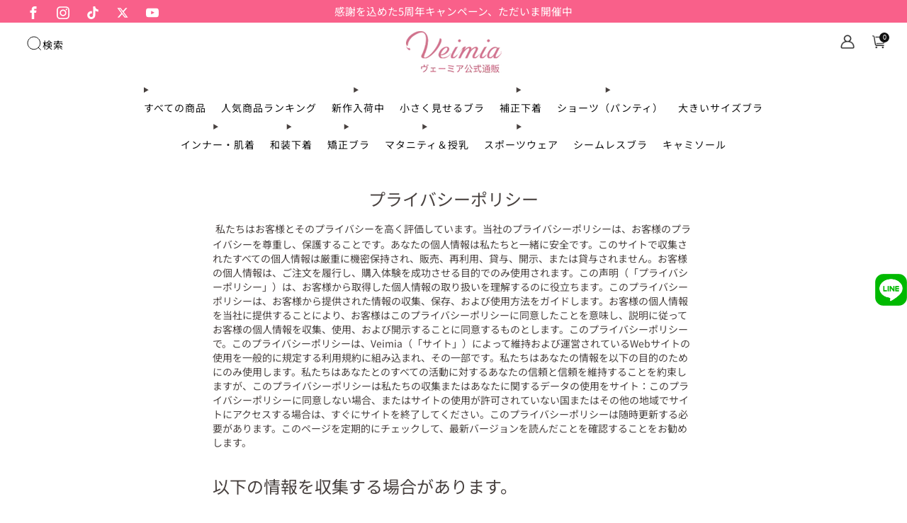

--- FILE ---
content_type: text/html; charset=utf-8
request_url: https://www.veimia.com/pages/%E3%83%97%E3%83%A9%E3%82%A4%E3%83%90%E3%82%B7%E3%83%BC
body_size: 109624
content:

<!doctype html>
<html class="no-js" lang="ja">
  <head>
    <meta charset="utf-8">
    <meta http-equiv="X-UA-Compatible" content="IE=edge,chrome=1">
    <meta
      name="viewport"
      content="width=device-width, initial-scale=1.0, height=device-height, minimum-scale=1.0, user-scalable=no"
    >
    <meta name="theme-color" content="#f9608a">

    <!-- Network optimisations -->
<link rel="preconnect" href="//cdn.shopify.com" crossorigin>
<link rel="preconnect" href="//fonts.shopifycdn.com" crossorigin>
<link rel="preconnect" href="//app.mambasms.com" crossorigin>

<link href="//www.veimia.com/cdn/shop/t/205/assets/tailwind.css?v=140765990851754796791761817108" as="style" rel="preload">





<link rel="preload" as="style" href="//www.veimia.com/cdn/shop/t/205/assets/swiper-bundle.min.css?v=138191672933184409821755504932">

<link rel="preload" as="style" href="https://www.veimia.com/cdn/shopifycloud/portable-wallets/latest/accelerated-checkout-backwards-compat.css" crossorigin="anonymous">
<link rel="preload" as="style" href="https://cdn.shopify.com/extensions/2bfa7207-b8d2-4701-b01d-97d7c6d6267f/ymq-product-options-variants-264/assets/select.css">
<link rel="preload" as="style" href="https://cdn.shopify.com/extensions/2bfa7207-b8d2-4701-b01d-97d7c6d6267f/ymq-product-options-variants-264/assets/option.css">



<link rel="preload" href="//www.veimia.com/cdn/fonts/noto_sans_japanese/notosansjapanese_n4.74a6927b879b930fdec4ab8bb6917103ae8bbca9.woff2" as="font" type="font/woff2" crossorigin>
<link rel="preload" href="//www.veimia.com/cdn/fonts/noto_sans_japanese/notosansjapanese_n4.74a6927b879b930fdec4ab8bb6917103ae8bbca9.woff2" as="font" type="font/woff2" crossorigin>




  <link rel="preload" href="//www.veimia.com/cdn/shop/t/205/assets/head-login_small.webp?v=38659574991354300451755504933" as="image" type="image/png">




<link rel="preload" href="https://app.mambasms.com/launcher.js" as="script">






<link rel="canonical" href="https://www.veimia.com/pages/%e3%83%97%e3%83%a9%e3%82%a4%e3%83%90%e3%82%b7%e3%83%bc">
      <link rel="shortcut icon" href="//www.veimia.com/cdn/shop/files/60c505927a77fcc87c65f7aec64cfe10.png?crop=center&height=32&v=1642651537&width=32" type="image/png">
    

    <!-- Title and description ================================================== -->
    <title>プライバシー&ndash; VEIMIA</title><meta name="description" content="プライバシーポリシー  私たちはお客様とそのプライバシーを高く評価しています。当社のプライバシーポリシーは、お客様のプライバシーを尊重し、保護することです。あなたの個人情報は私たちと一緒に安全です。このサイトで収集されたすべての個人情報は厳重に機密保持され、販売、再利用、貸与、開示、または貸与されません。お客様の個人情報は、ご注文を履行し、購入体験を成功させる目的でのみ使用されます。この声明（「プライバシーポリシー」）は、お客様から取得した個人情報の取り扱いを理解するのに役立ちます。このプライバシーポリシーは、お客様から提供された情報の収集、保存、および使用方法をガイドします。お客様の個人情報を当社に提供することにより、お客様はこの"><!-- /snippets/social-meta-tags.liquid -->




<meta property="og:site_name" content="VEIMIA">
<meta property="og:url" content="https://www.veimia.com/pages/%e3%83%97%e3%83%a9%e3%82%a4%e3%83%90%e3%82%b7%e3%83%bc">
<meta property="og:title" content="プライバシー">
<meta property="og:type" content="website">
<meta property="og:description" content="プライバシーポリシー  私たちはお客様とそのプライバシーを高く評価しています。当社のプライバシーポリシーは、お客様のプライバシーを尊重し、保護することです。あなたの個人情報は私たちと一緒に安全です。このサイトで収集されたすべての個人情報は厳重に機密保持され、販売、再利用、貸与、開示、または貸与されません。お客様の個人情報は、ご注文を履行し、購入体験を成功させる目的でのみ使用されます。この声明（「プライバシーポリシー」）は、お客様から取得した個人情報の取り扱いを理解するのに役立ちます。このプライバシーポリシーは、お客様から提供された情報の収集、保存、および使用方法をガイドします。お客様の個人情報を当社に提供することにより、お客様はこの">

<meta property="og:image" content="http://www.veimia.com/cdn/shop/files/veimia_logo_1_a8da2351-e0e3-4dd5-b81e-aa237af3aefc.jpg?crop=center&height=1200&v=1640226902&width=1200">
<meta property="og:image:secure_url" content="https://www.veimia.com/cdn/shop/files/veimia_logo_1_a8da2351-e0e3-4dd5-b81e-aa237af3aefc.jpg?crop=center&height=1200&v=1640226902&width=1200">


  <meta name="twitter:site" content="@Veimia_Japan">

<meta name="twitter:card" content="summary_large_image">
<meta name="twitter:title" content="プライバシー">
<meta name="twitter:description" content="プライバシーポリシー  私たちはお客様とそのプライバシーを高く評価しています。当社のプライバシーポリシーは、お客様のプライバシーを尊重し、保護することです。あなたの個人情報は私たちと一緒に安全です。このサイトで収集されたすべての個人情報は厳重に機密保持され、販売、再利用、貸与、開示、または貸与されません。お客様の個人情報は、ご注文を履行し、購入体験を成功させる目的でのみ使用されます。この声明（「プライバシーポリシー」）は、お客様から取得した個人情報の取り扱いを理解するのに役立ちます。このプライバシーポリシーは、お客様から提供された情報の収集、保存、および使用方法をガイドします。お客様の個人情報を当社に提供することにより、お客様はこの">


    
      <link href="//www.veimia.com/cdn/shop/t/205/assets/activity_common.css?v=137198536274880678701760681721" rel="stylesheet" type="text/css" media="all" /><!-- JS before CSSOM =================================================== -->
    <script async crossorigin fetchpriority="high" src="/cdn/shopifycloud/importmap-polyfill/es-modules-shim.2.4.0.js"></script>
<script type="text/javascript">
      theme = {};
      theme.t = {};

      theme.cart = {};
      theme.money_format = '¥{{amount_no_decimals}}';
      theme.money_with_currency_format = '¥{{amount_no_decimals}} JPY';
      theme.money_product_price_format = '¥{{amount_no_decimals}}';
      theme.money_total_price_format = '¥{{amount_no_decimals}}';
      theme.localize = (string, value = '') => {
        switch (string) {
          case 'ADD_TO_CART':
            return 'カートに入れる';
          case 'CART_ITEM_PLURAL':
            return 'アイテム';
          case 'CART_ITEM_SINGULAR':
            return 'アイテム';
          case 'DISCOUNT_CURRENCY':
            return '[discount]お得'.replace(
              '[discount]',
              value
            );
          case 'DISCOUNT_PERCENTAGE':
            return '[discount]% OFF'.replace(
              '[discount]',
              value
            );
          case 'DISCOUNT_TEXT':
            return 'On Sale';
          case 'ERROR_PRODUCTS':
            return 'Could not load products';
          case 'FROM_PRICE':
            return '';
          case 'GIFT_CARD_RECIPIENT_EMAIL':
            return 'Email';
          case 'GIFT_CARD_RECIPIENT_NAME':
            return 'Name';
          case 'GIFT_CARD_RECIPIENT_MESSAGE':
            return 'Message';
          case 'QTY_NOTICE_IN_STOCK':
            return 'In stock';
          case 'QTY_NOTICE_LOW_STOCK':
            return 'Low stock';
          case 'QTY_NOTICE_NUMBER_IN_STOCK_HTML':
            return '<span>[qty]</span> in stock'.replace(
              '[qty]',
              value
            );
          case 'QTY_NOTICE_NUMBER_LOW_STOCK_HTML':
            return 'Only <span>[qty]</span> in stock'.replace(
              '[qty]',
              value
            );
          case 'QTY_NOTICE_SOLD_OUT':
            return 'Out of stock';
          case 'REGULAR_PRICE':
            return 'Regular price';
          case 'SALE_PRICE':
            return 'Sale price';
          case 'SKU':
            return 'SKU';
          case 'SOLD_OUT':
            return '売り切れました';
          case 'UNAVAILABLE':
            return 'Unavailable';
          case 'UNIT_PRICE_LABEL':
            return 'Unit price';
          case 'UNIT_PRICE_SEPARATOR':
            return 'per';
          default:
            return '';
        }
      };

      const originalAddEventListener = EventTarget.prototype.addEventListener;
      // 重写addEventListener方法
      EventTarget.prototype.addEventListener = function(type, listener, options) {
          // 如果是点击事件且来自第三方像素代码
          if (type === 'click' && isThirdPartyScript()) {
              // 创建优化后的监听器
              const optimizedListener = function(e) {
                  // 延迟到空闲期执行
                  setTimeout(() =>{
                    listener(e);
                  });
              };
              // 调用原始方法添加优化后的监听器
              return originalAddEventListener.call(this, type, optimizedListener, options);
          }
          // 其他情况正常处理
          return originalAddEventListener.call(this, type, listener, options);
      };
      function isThirdPartyScript() {
          // 通过堆栈跟踪判断是否来自第三方脚本
          const stack = new Error().stack;
          return stack.includes('fbevents.js') || stack.includes('/gtag/js');
      }
    </script>
    <script type="text/javascript">
      document.documentElement.classList.replace('no-js', 'js');
      if (window.matchMedia('(pointer: coarse)').matches) {
        document.documentElement.classList.add('touchevents');
      } else {
        document.documentElement.classList.add('no-touchevents');
      }
    </script>
    <!-- CSS ================================================== -->
    <style data-shopify>
  :root {
    --color--brand: #f9608a;
    --color--brand-dark: #f84778;
    --color--brand-light: #fa799c;

    --color--accent: #ffd900;
    --color--accent-dark: #e6c300;

    --color--link: #fff3f6;
    --color--link-dark: #b90738;

    --color--text: #48413f;
    --color--text-rgb: 72, 65, 63;
    --color--text-light: rgba(72, 65, 63, 0.7);
    --color--text-lighter: rgba(72, 65, 63, 0.55);
    --color--text-lightest: rgba(72, 65, 63, 0.2);
    --color--text-bg: rgba(72, 65, 63, 0.05);

    --color--headings: #48413f;
    --color--alt-text: #858585;
    --color--btn: #ffffff;

    --color--product-bg: rgba(0,0,0,0);
    --color--product-sale: #48413f;

    --color--low-stock: #C00000;
    --color--in-stock: #4A9F53;

    --color--title-border: #f18c9a;

    --color--drawer-bg: #ffffff;

    --color--bg: #ffffff;
    --color--bg-rgb: 255, 255, 255;
    --color--bg-alpha: rgba(255, 255, 255, 0.8);
    --color--bg-light: #ffffff;
    --color--bg-dark: #f2f2f2;

    --color--drop-shadow: rgba(0, 0, 0, 0.08);

    --color--label-brand: #f9608a;
    --color--label-sold_out: #f2f2f2;
    --color--label-discount: #f9608a;
    --color--label-new: #e5e5e5;
    --color--label-custom1: #e5e5e5;
    --color--label-custom2: #e5e5e5;

    --color--text-label-brand: #000000;
    --color--text-label-sold_out: #000000;
    --color--text-label-discount: #FFFFFF;
    --color--text-label-new: #000000;
    --color--text-label-custom_one: #000000;
    --color--text-label-custom_two: #000000;

    --font--size-base: 13.0;
    --font--line-base: 30;

    --font--size-h1: 26;
    --font--size-h2: 21;
    --font--size-h3: 17;
    --font--size-h4: 15;
    --font--size-h5: 14;
    --font--size-h6: 13;

    --font--size-grid: 13;
    --font--size-nav: 11;
    --font--size-mobile-nav: 13;
    --font--size-mega-menu: 11;
    --font--size-product-form-headings: 13;

    --font--body: "Noto Sans Japanese", sans-serif;
    --font--body-style: normal;
    --font--body-weight: 400;

    --font--title: "Noto Sans Japanese", sans-serif;
    --font--title-weight: 400;
    --font--title-style: normal;
    --font--title-space: 0px;
    --font--title-transform: none;
    --font--title-border: 0;
    --font--title-border-size: 2px;

    --font--button: "Noto Sans Japanese", sans-serif;
    --font--button-weight: 400;
    --font--button-style: normal;

    --font--button-space: 1px;
    --font--button-transform: none;
    --font--button-size: 11;
    --font--button-mobile-size: 14px;

    --font--nav-spacing: 21px;

    --checkbox-check-invert: 1;
  }
</style>

    <style>@font-face {
  font-family: "Noto Sans Japanese";
  font-weight: 400;
  font-style: normal;
  font-display: swap;
  src: url("//www.veimia.com/cdn/fonts/noto_sans_japanese/notosansjapanese_n4.74a6927b879b930fdec4ab8bb6917103ae8bbca9.woff2") format("woff2"),
       url("//www.veimia.com/cdn/fonts/noto_sans_japanese/notosansjapanese_n4.15630f5c60bcf9ed7de2df9484ab75ddd007c8e2.woff") format("woff");
}

    @font-face {
  font-family: "Noto Sans Japanese";
  font-weight: 400;
  font-style: normal;
  font-display: swap;
  src: url("//www.veimia.com/cdn/fonts/noto_sans_japanese/notosansjapanese_n4.74a6927b879b930fdec4ab8bb6917103ae8bbca9.woff2") format("woff2"),
       url("//www.veimia.com/cdn/fonts/noto_sans_japanese/notosansjapanese_n4.15630f5c60bcf9ed7de2df9484ab75ddd007c8e2.woff") format("woff");
}

    
  /* @font-face {
    font-family: "Noto Sans Japanese";
    font-weight: 400;
    font-style: normal;
    font-display: swap;
    src: url("https://cdn.shopify.com/s/files/1/0562/8316/8908/files/notosansjapanese_n4.7e8b3518cbef3b0fc6baa0fa3a33f86fe822ed5b.woff2?v=1747381106") format("woff2")
  }

    @font-face {
    font-family: "Noto Sans Japanese";
    font-weight: 400;
    font-style: normal;
    font-display: swap;
    src: url("https://cdn.shopify.com/s/files/1/0562/8316/8908/files/notosansjapanese_n4.7e8b3518cbef3b0fc6baa0fa3a33f86fe822ed5b.woff2?v=1747381106") format("woff2")
  } */

    /*@font-face {
  font-family: "Noto Sans Japanese";
  font-weight: 700;
  font-style: normal;
  font-display: swap;
  src: url("//www.veimia.com/cdn/fonts/noto_sans_japanese/notosansjapanese_n7.1abda075dc6bf08053b865d23e5712ef6cfa899b.woff2") format("woff2"),
       url("//www.veimia.com/cdn/fonts/noto_sans_japanese/notosansjapanese_n7.aa2be2df2112f4742b97ac4fa9dca5bb760e3ab4.woff") format("woff");
}
*/
</style>
<link href="//www.veimia.com/cdn/shop/t/205/assets/tailwind.css?v=140765990851754796791761817108" rel="stylesheet" type="text/css" media="all" />






    <link href="//www.veimia.com/cdn/shop/t/205/assets/swiper-bundle.min.css?v=138191672933184409821755504932" rel="stylesheet" type="text/css" media="all" />

    <!-- JS after CSSOM=================================================== -->

    <script type="importmap">
      {
        "imports": {
          "a11y-dialog": "//www.veimia.com/cdn/shop/t/205/assets/a11y-dialog.lib.js?v=25454168399386573111755504931",
          "animations": "//www.veimia.com/cdn/shop/t/205/assets/animations.js?v=44043627394486114891755504933",
          "cart-components": "//www.veimia.com/cdn/shop/t/205/assets/cart-components.js?v=126972647557200764801755504930",
          "cart-plugins": "//www.veimia.com/cdn/shop/t/205/assets/cart-plugins.js?v=106440815615219593561755504932",
          "cart-store": "//www.veimia.com/cdn/shop/t/205/assets/cart-store.js?v=160227141961821427921761875712",
          "deferred-media": "//www.veimia.com/cdn/shop/t/205/assets/deferred-media.js?v=178888021906958378311755504929",
          "details-disclosure": "//www.veimia.com/cdn/shop/t/205/assets/details-disclosure.js?v=174838318927091143641755504933",
          "dotlottie": "//www.veimia.com/cdn/shop/t/205/assets/dotlottie.lib.js?v=140639248047284142141755504936",
          "googlemaps-js-api-loader": "//www.veimia.com/cdn/shop/t/205/assets/googlemaps-js-api-loader.lib.js?v=103363234838378211541755504932",
          "immer": "//www.veimia.com/cdn/shop/t/205/assets/immer.lib.js?v=77045742392230457091755504929",
          "js-cookie": "//www.veimia.com/cdn/shop/t/205/assets/js-cookie.lib.js?v=177877854844041939881755504931",
          "map-settings": "//www.veimia.com/cdn/shop/t/205/assets/map-settings.js?v=157940595834531784181755504935",
          "modal-dialog": "//www.veimia.com/cdn/shop/t/205/assets/modal-dialog.js?v=69428463127380578131755504936",
          "motion": "//www.veimia.com/cdn/shop/t/205/assets/motion.lib.js?v=176050720629533392161755504929",
          "photoswipe": "//www.veimia.com/cdn/shop/t/205/assets/photoswipe.lib.js?v=114759606732211528311755504933",
          "photoswipe-lightbox": "//www.veimia.com/cdn/shop/t/205/assets/photoswipe-lightbox.lib.js?v=17422826838852197631755504931",
          "popup-dialog": "//www.veimia.com/cdn/shop/t/205/assets/popup-dialog.js?v=91611503541720664151755504934",
          "scrollyfills": "//www.veimia.com/cdn/shop/t/205/assets/scrollyfills.lib.js?v=16441206765749099521755504930",
          "store-data": "//www.veimia.com/cdn/shop/t/205/assets/store-data.js?v=37345260664420942171755504932",
          "swatch-colors": "//www.veimia.com/cdn/shop/t/205/assets/swatch-colors.js?v=30898019975667435151755504933",
          "swiper": "//www.veimia.com/cdn/shop/t/205/assets/swiper.lib.js?v=6872161798644480121755504935",
          "utils": "//www.veimia.com/cdn/shop/t/205/assets/utils.lib.js?v=181919390142199518431755504933",
          "vlite": "//www.veimia.com/cdn/shop/t/205/assets/vlite.lib.js?v=80700249129242111931755504932",
          "zustand": "//www.veimia.com/cdn/shop/t/205/assets/zustand.lib.js?v=74232738191032516921755504931"
        }
      }
    </script>
    <link rel="modulepreload" href="//www.veimia.com/cdn/shop/t/205/assets/utils.lib.js?v=181919390142199518431755504933">

    

    <!-- Header hook for plugins ================================================== -->
    <script>window.performance && window.performance.mark && window.performance.mark('shopify.content_for_header.start');</script><meta name="google-site-verification" content="_y1CuVc2I2GMVOYPNme8AS_I_IJnTc32aeDemIJLSak">
<meta name="google-site-verification" content="rSlFBzaKgW0df3bjN4kx5gbS41HsGX_f2D2ERqWbKaQ">
<meta id="shopify-digital-wallet" name="shopify-digital-wallet" content="/56283168908/digital_wallets/dialog">
<meta name="shopify-checkout-api-token" content="fae94b91b0c55fe8a5e762dc9137ae4a">
<meta id="in-context-paypal-metadata" data-shop-id="56283168908" data-venmo-supported="false" data-environment="production" data-locale="ja_JP" data-paypal-v4="true" data-currency="JPY">
<script async="async" src="/checkouts/internal/preloads.js?locale=ja-JP"></script>
<script id="shopify-features" type="application/json">{"accessToken":"fae94b91b0c55fe8a5e762dc9137ae4a","betas":["rich-media-storefront-analytics"],"domain":"www.veimia.com","predictiveSearch":false,"shopId":56283168908,"locale":"ja"}</script>
<script>var Shopify = Shopify || {};
Shopify.shop = "https-www-veimia.myshopify.com";
Shopify.locale = "ja";
Shopify.currency = {"active":"JPY","rate":"1.0"};
Shopify.country = "JP";
Shopify.theme = {"name":"Venue-template","id":143481208972,"schema_name":"Venue","schema_version":"14.0.1","theme_store_id":null,"role":"main"};
Shopify.theme.handle = "null";
Shopify.theme.style = {"id":null,"handle":null};
Shopify.cdnHost = "www.veimia.com/cdn";
Shopify.routes = Shopify.routes || {};
Shopify.routes.root = "/";</script>
<script type="module">!function(o){(o.Shopify=o.Shopify||{}).modules=!0}(window);</script>
<script>!function(o){function n(){var o=[];function n(){o.push(Array.prototype.slice.apply(arguments))}return n.q=o,n}var t=o.Shopify=o.Shopify||{};t.loadFeatures=n(),t.autoloadFeatures=n()}(window);</script>
<script id="shop-js-analytics" type="application/json">{"pageType":"page"}</script>
<script defer="defer" async type="module" src="//www.veimia.com/cdn/shopifycloud/shop-js/modules/v2/client.init-shop-cart-sync_BSqsFo7o.ja.esm.js"></script>
<script defer="defer" async type="module" src="//www.veimia.com/cdn/shopifycloud/shop-js/modules/v2/chunk.common_6n9VALit.esm.js"></script>
<script type="module">
  await import("//www.veimia.com/cdn/shopifycloud/shop-js/modules/v2/client.init-shop-cart-sync_BSqsFo7o.ja.esm.js");
await import("//www.veimia.com/cdn/shopifycloud/shop-js/modules/v2/chunk.common_6n9VALit.esm.js");

  window.Shopify.SignInWithShop?.initShopCartSync?.({"fedCMEnabled":true,"windoidEnabled":true});

</script>
<script>(function() {
  var isLoaded = false;
  function asyncLoad() {
    if (isLoaded) return;
    isLoaded = true;
    var urls = ["\/\/cdn.shopify.com\/proxy\/28749546699d81f575d9ec4f3eb942f2e85896ba476de6245065a526850b8bb7\/api.goaffpro.com\/loader.js?shop=https-www-veimia.myshopify.com\u0026sp-cache-control=cHVibGljLCBtYXgtYWdlPTkwMA"];
    for (var i = 0; i < urls.length; i++) {
      var s = document.createElement('script');
      s.type = 'text/javascript';
      s.async = true;
      s.src = urls[i];
      var x = document.getElementsByTagName('script')[0];
      x.parentNode.insertBefore(s, x);
    }
  };
  if(window.attachEvent) {
    window.attachEvent('onload', asyncLoad);
  } else {
    window.addEventListener('load', asyncLoad, false);
  }
})();</script>
<script id="__st">var __st={"a":56283168908,"offset":28800,"reqid":"73d11e1b-94d7-46de-acb5-4d34bc93285e-1762000801","pageurl":"www.veimia.com\/pages\/%E3%83%97%E3%83%A9%E3%82%A4%E3%83%90%E3%82%B7%E3%83%BC","s":"pages-82783666316","u":"c7184a0882a8","p":"page","rtyp":"page","rid":82783666316};</script>
<script>window.ShopifyPaypalV4VisibilityTracking = true;</script>
<script id="captcha-bootstrap">!function(){'use strict';const t='contact',e='account',n='new_comment',o=[[t,t],['blogs',n],['comments',n],[t,'customer']],c=[[e,'customer_login'],[e,'guest_login'],[e,'recover_customer_password'],[e,'create_customer']],r=t=>t.map((([t,e])=>`form[action*='/${t}']:not([data-nocaptcha='true']) input[name='form_type'][value='${e}']`)).join(','),a=t=>()=>t?[...document.querySelectorAll(t)].map((t=>t.form)):[];function s(){const t=[...o],e=r(t);return a(e)}const i='password',u='form_key',d=['recaptcha-v3-token','g-recaptcha-response','h-captcha-response',i],f=()=>{try{return window.sessionStorage}catch{return}},m='__shopify_v',_=t=>t.elements[u];function p(t,e,n=!1){try{const o=window.sessionStorage,c=JSON.parse(o.getItem(e)),{data:r}=function(t){const{data:e,action:n}=t;return t[m]||n?{data:e,action:n}:{data:t,action:n}}(c);for(const[e,n]of Object.entries(r))t.elements[e]&&(t.elements[e].value=n);n&&o.removeItem(e)}catch(o){console.error('form repopulation failed',{error:o})}}const l='form_type',E='cptcha';function T(t){t.dataset[E]=!0}const w=window,h=w.document,L='Shopify',v='ce_forms',y='captcha';let A=!1;((t,e)=>{const n=(g='f06e6c50-85a8-45c8-87d0-21a2b65856fe',I='https://cdn.shopify.com/shopifycloud/storefront-forms-hcaptcha/ce_storefront_forms_captcha_hcaptcha.v1.5.2.iife.js',D={infoText:'hCaptchaによる保護',privacyText:'プライバシー',termsText:'利用規約'},(t,e,n)=>{const o=w[L][v],c=o.bindForm;if(c)return c(t,g,e,D).then(n);var r;o.q.push([[t,g,e,D],n]),r=I,A||(h.body.append(Object.assign(h.createElement('script'),{id:'captcha-provider',async:!0,src:r})),A=!0)});var g,I,D;w[L]=w[L]||{},w[L][v]=w[L][v]||{},w[L][v].q=[],w[L][y]=w[L][y]||{},w[L][y].protect=function(t,e){n(t,void 0,e),T(t)},Object.freeze(w[L][y]),function(t,e,n,w,h,L){const[v,y,A,g]=function(t,e,n){const i=e?o:[],u=t?c:[],d=[...i,...u],f=r(d),m=r(i),_=r(d.filter((([t,e])=>n.includes(e))));return[a(f),a(m),a(_),s()]}(w,h,L),I=t=>{const e=t.target;return e instanceof HTMLFormElement?e:e&&e.form},D=t=>v().includes(t);t.addEventListener('submit',(t=>{const e=I(t);if(!e)return;const n=D(e)&&!e.dataset.hcaptchaBound&&!e.dataset.recaptchaBound,o=_(e),c=g().includes(e)&&(!o||!o.value);(n||c)&&t.preventDefault(),c&&!n&&(function(t){try{if(!f())return;!function(t){const e=f();if(!e)return;const n=_(t);if(!n)return;const o=n.value;o&&e.removeItem(o)}(t);const e=Array.from(Array(32),(()=>Math.random().toString(36)[2])).join('');!function(t,e){_(t)||t.append(Object.assign(document.createElement('input'),{type:'hidden',name:u})),t.elements[u].value=e}(t,e),function(t,e){const n=f();if(!n)return;const o=[...t.querySelectorAll(`input[type='${i}']`)].map((({name:t})=>t)),c=[...d,...o],r={};for(const[a,s]of new FormData(t).entries())c.includes(a)||(r[a]=s);n.setItem(e,JSON.stringify({[m]:1,action:t.action,data:r}))}(t,e)}catch(e){console.error('failed to persist form',e)}}(e),e.submit())}));const S=(t,e)=>{t&&!t.dataset[E]&&(n(t,e.some((e=>e===t))),T(t))};for(const o of['focusin','change'])t.addEventListener(o,(t=>{const e=I(t);D(e)&&S(e,y())}));const B=e.get('form_key'),M=e.get(l),P=B&&M;t.addEventListener('DOMContentLoaded',(()=>{const t=y();if(P)for(const e of t)e.elements[l].value===M&&p(e,B);[...new Set([...A(),...v().filter((t=>'true'===t.dataset.shopifyCaptcha))])].forEach((e=>S(e,t)))}))}(h,new URLSearchParams(w.location.search),n,t,e,['guest_login'])})(!0,!0)}();</script>
<script integrity="sha256-52AcMU7V7pcBOXWImdc/TAGTFKeNjmkeM1Pvks/DTgc=" data-source-attribution="shopify.loadfeatures" defer="defer" src="//www.veimia.com/cdn/shopifycloud/storefront/assets/storefront/load_feature-81c60534.js" crossorigin="anonymous"></script>
<script data-source-attribution="shopify.dynamic_checkout.dynamic.init">var Shopify=Shopify||{};Shopify.PaymentButton=Shopify.PaymentButton||{isStorefrontPortableWallets:!0,init:function(){window.Shopify.PaymentButton.init=function(){};var t=document.createElement("script");t.src="https://www.veimia.com/cdn/shopifycloud/portable-wallets/latest/portable-wallets.ja.js",t.type="module",document.head.appendChild(t)}};
</script>
<script data-source-attribution="shopify.dynamic_checkout.buyer_consent">
  function portableWalletsHideBuyerConsent(e){var t=document.getElementById("shopify-buyer-consent"),n=document.getElementById("shopify-subscription-policy-button");t&&n&&(t.classList.add("hidden"),t.setAttribute("aria-hidden","true"),n.removeEventListener("click",e))}function portableWalletsShowBuyerConsent(e){var t=document.getElementById("shopify-buyer-consent"),n=document.getElementById("shopify-subscription-policy-button");t&&n&&(t.classList.remove("hidden"),t.removeAttribute("aria-hidden"),n.addEventListener("click",e))}window.Shopify?.PaymentButton&&(window.Shopify.PaymentButton.hideBuyerConsent=portableWalletsHideBuyerConsent,window.Shopify.PaymentButton.showBuyerConsent=portableWalletsShowBuyerConsent);
</script>
<script data-source-attribution="shopify.dynamic_checkout.cart.bootstrap">document.addEventListener("DOMContentLoaded",(function(){function t(){return document.querySelector("shopify-accelerated-checkout-cart, shopify-accelerated-checkout")}if(t())Shopify.PaymentButton.init();else{new MutationObserver((function(e,n){t()&&(Shopify.PaymentButton.init(),n.disconnect())})).observe(document.body,{childList:!0,subtree:!0})}}));
</script>
<link id="shopify-accelerated-checkout-styles" rel="stylesheet" media="screen" href="https://www.veimia.com/cdn/shopifycloud/portable-wallets/latest/accelerated-checkout-backwards-compat.css" crossorigin="anonymous">
<style id="shopify-accelerated-checkout-cart">
        #shopify-buyer-consent {
  margin-top: 1em;
  display: inline-block;
  width: 100%;
}

#shopify-buyer-consent.hidden {
  display: none;
}

#shopify-subscription-policy-button {
  background: none;
  border: none;
  padding: 0;
  text-decoration: underline;
  font-size: inherit;
  cursor: pointer;
}

#shopify-subscription-policy-button::before {
  box-shadow: none;
}

      </style>

<script>window.performance && window.performance.mark && window.performance.mark('shopify.content_for_header.end');</script>

    <script type="text/javascript">
      (function(c,l,a,r,i,t,y){
          c[a]=c[a]||function(){(c[a].q=c[a].q||[]).push(arguments)};
          t=l.createElement(r);t.async=1;t.src="https://www.clarity.ms/tag/"+i;
          y=l.getElementsByTagName(r)[0];y.parentNode.insertBefore(t,y);
      })(window, document, "clarity", "script", "scj1bgigqv");
    </script>
    <script src="https://app.mambasms.com/launcher.js" async></script>
    <script>
    if (!window.afblpcvLpConf) {
      window.afblpcvLpConf = [];
    }
    window.afblpcvLpConf.push({
      siteId: "ad2e5e6d"
    });
    window.afblpcvLinkConf = {
      siteId: "ad2e5e6d",
      mode: "all"
    };
    </script>
    <script src="https://t.afi-b.com/jslib/lpcv.js?cid=ad2e5e6d&pid=116214i" async="async"></script>
  <!-- BEGIN app block: shopify://apps/ymq-product-options-variants/blocks/app-embed/86b91121-1f62-4e27-9812-b70a823eb918 -->
    <!-- BEGIN app snippet: option.v2 -->

<!-- BEGIN app snippet: js --><script>
    !function(){window.ymqOptionInitProduct=(t,e=!1)=>{if(e)try{ymq_option.product=t}catch(t){}try{void 0===window.ymq_option_os2_products&&(window.ymq_option_os2_products={}),window.ymq_option_os2_products[t.id]=t}catch(t){}"object"==typeof ymq_option&&"object"==typeof ymq_option.os2_products&&(ymq_option.os2_products[t.id]=t),"object"==typeof ymqOption&&ymqOption.os2Product()},window.ymqOptionIntervalResult=function(t,e,n,o){"function"==typeof t?(o=e,n=t,e=1e3,t=20):"function"==typeof e&&(o=n,n=e,e=1e3),"function"!=typeof n&&(n=function(){return!1});let i=0,r=setInterval(function(){i++,i>t||n(i)?clearInterval(r):"function"==typeof o&&o()},e)},window.ymqOptionUrlParam=function(t,e=""){let n=new RegExp("(^|&)"+t+"=([^&]*)(&|$)"),o=null;if(""!=e)try{o=(e=new URL(e,window.location.href)).search.substr(1).match(n)}catch(t){return console.log(t),null}else o=window.location.search.substr(1).match(n);return null!=o?"variant"==t?Number(decodeURI(o[2])):decodeURI(o[2]):null},void 0===window.YmqModal&&(window.YmqModal=(()=>{"use strict";const t=["a[href]","area[href]",'input:not([disabled]):not([type="hidden"]):not([aria-hidden])',"select:not([disabled]):not([aria-hidden])","textarea:not([disabled]):not([aria-hidden])","button:not([disabled]):not([aria-hidden])","iframe","object","embed","[contenteditable]",'[tabindex]:not([tabindex^="-"])'];class e{constructor({targetModal:t,triggers:e=[],onShow:n=()=>{},onClose:o=()=>{},openTrigger:i="data-ymqmodal-trigger",closeTrigger:r="data-ymqmodal-close",openClass:s="ymq-modal-open",disableScroll:a=!0,disableFocus:d=!1,awaitCloseAnimation:l=!1,awaitOpenAnimation:u=!1,debugMode:c=!1}){this.modal=document.getElementById(t),this.config={debugMode:c,disableScroll:a,openTrigger:i,closeTrigger:r,openClass:s,onShow:n,onClose:o,awaitCloseAnimation:l,awaitOpenAnimation:u,disableFocus:d},e.length>0&&this.registerTriggers(...e),this.onClick=this.onClick.bind(this),this.onKeydown=this.onKeydown.bind(this)}registerTriggers(...t){t.filter(Boolean).forEach(t=>{t.addEventListener("click",t=>this.showModal(t))})}showModal(t=null){if(this.activeElement=document.activeElement,this.modal.setAttribute("aria-hidden","false"),this.modal.classList.add(this.config.openClass),this.scrollBehaviour("disable"),this.addEventListeners(),this.config.awaitOpenAnimation){const t=()=>{this.modal.removeEventListener("animationend",t,!1),this.setFocusToFirstNode()};this.modal.addEventListener("animationend",t,!1)}else this.setFocusToFirstNode();this.config.onShow(this.modal,this.activeElement,t)}closeModal(t=null){const e=this.modal;if(this.modal.setAttribute("aria-hidden","true"),this.removeEventListeners(),this.scrollBehaviour("enable"),this.activeElement&&this.activeElement.focus&&this.activeElement.focus(),this.config.onClose(this.modal,this.activeElement,t),this.config.awaitCloseAnimation){const t=this.config.openClass;this.modal.addEventListener("animationend",function n(){e.classList.remove(t),e.removeEventListener("animationend",n,!1)},!1)}else e.classList.remove(this.config.openClass);let n=document.querySelector('.ymq-modal-open[aria-hidden="false"]');n&&(this.modal=n,this.showModal())}closeModalById(t){this.modal=document.getElementById(t),this.modal&&this.closeModal()}scrollBehaviour(t){if(!this.config.disableScroll)return;const e=document.querySelector("body");switch(t){case"enable":Object.assign(e.style,{overflow:""});break;case"disable":Object.assign(e.style,{overflow:"hidden"})}}addEventListeners(){this.modal.addEventListener("touchstart",this.onClick),this.modal.addEventListener("click",this.onClick),document.addEventListener("keydown",this.onKeydown)}removeEventListeners(){this.modal.removeEventListener("touchstart",this.onClick),this.modal.removeEventListener("click",this.onClick),document.removeEventListener("keydown",this.onKeydown)}onClick(t){(t.target.hasAttribute(this.config.closeTrigger)||t.target.parentNode.hasAttribute(this.config.closeTrigger))&&(t.preventDefault(),t.stopPropagation(),this.closeModal(t))}onKeydown(t){27===t.keyCode&&this.closeModal(t),9===t.keyCode&&this.retainFocus(t)}getFocusableNodes(){const e=this.modal.querySelectorAll(t);return Array(...e)}setFocusToFirstNode(){if(this.config.disableFocus)return;const t=this.getFocusableNodes();if(0===t.length)return;const e=t.filter(t=>!t.hasAttribute(this.config.closeTrigger));e.length>0&&e[0].focus(),0===e.length&&t[0].focus()}retainFocus(t){let e=this.getFocusableNodes();if(0!==e.length)if(e=e.filter(t=>null!==t.offsetParent),this.modal.contains(document.activeElement)){const n=e.indexOf(document.activeElement);t.shiftKey&&0===n&&(e[e.length-1].focus(),t.preventDefault()),!t.shiftKey&&e.length>0&&n===e.length-1&&(e[0].focus(),t.preventDefault())}else e[0].focus()}}let n=null;const o=t=>{if(!document.getElementById(t))return console.warn(`YmqModal: ❗Seems like you have missed %c'${t}'`,"background-color: #f8f9fa;color: #50596c;font-weight: bold;","ID somewhere in your code. Refer example below to resolve it."),console.warn("%cExample:","background-color: #f8f9fa;color: #50596c;font-weight: bold;",`<div class="modal" id="${t}"></div>`),!1},i=(t,e)=>{if((t=>{if(t.length<=0)console.warn("YmqModal: ❗Please specify at least one %c'ymqmodal-trigger'","background-color: #f8f9fa;color: #50596c;font-weight: bold;","data attribute."),console.warn("%cExample:","background-color: #f8f9fa;color: #50596c;font-weight: bold;",'<a href="#" data-ymqmodal-trigger="my-modal"></a>')})(t),!e)return!0;for(const t in e)o(t);return!0};return{init:t=>{const o=Object.assign({},{openTrigger:"data-ymqmodal-trigger"},t),r=[...document.querySelectorAll(`[${o.openTrigger}]`)],s=((t,e)=>{const n=[];return t.forEach(t=>{const o=t.attributes[e].value;void 0===n[o]&&(n[o]=[]),n[o].push(t)}),n})(r,o.openTrigger);if(!0!==o.debugMode||!1!==i(r,s))try{for(const t in s){const i=s[t];o.targetModal=t,o.triggers=[...i],n=new e(o)}}catch(t){}},show:(t,i)=>{const r=i||{};r.targetModal=t,!0===r.debugMode&&!1===o(t)||(n&&n.removeEventListeners(),n=new e(r),n.showModal())},close:t=>{t?n.closeModalById(t):n.closeModal()}}})(),"undefined"!=typeof window&&(window.YmqModal=YmqModal));try{if("true"==localStorage.getItem("ymq_option_test")){let t=document.createElement("script");t.src=`https://shopify.luckydn.top/option/option.js?v=${Date.now()}`,t.defer=!0,document.head.appendChild(t);let e=document.createElement("link");e.rel="stylesheet",e.type="text/css",e.href=`https://shopify.luckydn.top/option/option.css?v=${Date.now()}`,e.media="all",document.head.appendChild(e)}}catch(t){}var t,e;window.ymqSlide=(()=>{"use strict";const t=[],e={add(e,n,o,i){const r={el:e,defaultStyle:n,timeoutId:o,onCancelled:i};this.remove(e),t.push(r)},remove(n){const o=e.findIndex(n);if(-1===o)return;const i=t[o];clearTimeout(i.timeoutId),i.onCancelled(),t.splice(o,1)},find:n=>t[e.findIndex(n)],findIndex(e){let n=-1;return t.some((t,o)=>t.el===e&&(n=o,!0)),n}},n="cubic-bezier(0.19,1,0.22,1)";function o(t,o={}){return r(t),new Promise(i=>{if(-1!==e.findIndex(t))return;const r=s(t),l="number"==typeof o.endHeight,u=o.display||"block",c=o.onCancelled||function(){},h=t.getAttribute("style")||"",f=window.getComputedStyle(t),m=function(t,e="block"){const n=t.getAttribute("style")||"",o=window.getComputedStyle(t);t.style.visibility="hidden",t.style.display=e;const i=d(o.getPropertyValue("width"));t.style.position="absolute",t.style.width=`${i}px`,t.style.height="",t.style.minHeight="",t.style.paddingTop="",t.style.paddingBottom="",t.style.borderTopWidth="",t.style.borderBottomWidth="";const r=d(o.getPropertyValue("min-height")),s=d(o.getPropertyValue("padding-top")),a=d(o.getPropertyValue("padding-bottom")),l=d(o.getPropertyValue("border-top-width")),u=d(o.getPropertyValue("border-bottom-width")),c=t.scrollHeight;return t.setAttribute("style",n),{height:c,minHeight:r,paddingTop:s,paddingBottom:a,borderTop:l,borderBottom:u}}(t,u),p=/border-box/.test(f.getPropertyValue("box-sizing")),y=m.height,g=m.minHeight,b=m.paddingTop,w=m.paddingBottom,v=m.borderTop,$=m.borderBottom,M=r?f.marginTop:"0px",T=r?f.marginBottom:"0px",D=r?f.height:"0px",x=r?f.minHeight:"0px",S=r?f.paddingTop:"0px",Y=r?f.paddingBottom:"0px",L=r?f.borderTopWidth:"0px",k=r?f.borderBottomWidth:"0px",B=l?`${o.endHeight}px`:p?`${y+v+$}px`:y-b-w+"px",O=`${g}px`,_=`${b}px`,C=`${w}px`,A=`${v}px`,E=`${$}px`,q=f.marginTop,H=f.marginBottom,W=p?y:y+b+w+v+$,F="function"==typeof o.duration?o.duration(W):o.duration||400,I=`${F}ms`,P=o.ease||n,j=[`height ${I} ${P}`,`min-height ${I} ${P}`,`padding ${I} ${P}`,`border-width ${I} ${P}`,`margin ${I} ${P}`,`opacity ${I} ${P}`].join(",");requestAnimationFrame(()=>{t.style.height=D,t.style.minHeight=x,t.style.paddingTop=S,t.style.paddingBottom=Y,t.style.borderTopWidth=L,t.style.borderBottomWidth=k,t.style.marginTop=M,t.style.marginBottom=T,t.style.opacity="0",t.style.display=u,t.style.overflow="hidden",t.style.visibility="visible",t.style.transition=j,requestAnimationFrame(()=>{t.style.height=B,t.style.minHeight=O,t.style.paddingTop=_,t.style.paddingBottom=C,t.style.borderTopWidth=A,t.style.borderBottomWidth=E,t.style.marginTop=q,t.style.marginBottom=H,t.style.opacity="1"})});const V=setTimeout(()=>{a(t),t.style.display=u,l&&(t.style.height=`${o.endHeight}px`,t.style.overflow="hidden"),e.remove(t),i()},F);e.add(t,h,V,c)})}function i(t,o={}){return r(t),new Promise(i=>{if(-1!==e.findIndex(t))return;const r=s(t),l=o.display||"block",u=o.onCancelled||function(){};if(!r)return void i();const c=t.getAttribute("style")||"",h=window.getComputedStyle(t),f=/border-box/.test(h.getPropertyValue("box-sizing")),m=d(h.getPropertyValue("min-height")),p=d(h.getPropertyValue("padding-top")),y=d(h.getPropertyValue("padding-bottom")),g=d(h.getPropertyValue("border-top-width")),b=d(h.getPropertyValue("border-bottom-width")),w=t.scrollHeight,v=f?`${w+g+b}px`:w-p-y+"px",$=`${m}px`,M=`${p}px`,T=`${y}px`,D=`${g}px`,x=`${b}px`,S=h.marginTop,Y=h.marginBottom,L="function"==typeof o.duration?o.duration(w):o.duration||400,k=`${L}ms`,B=o.ease||n,O=[`height ${k} ${B}`,`padding ${k} ${B}`,`border-width ${k} ${B}`,`margin ${k} ${B}`,`opacity ${k} ${B}`].join(",");requestAnimationFrame(()=>{t.style.height=v,t.style.minHeight=$,t.style.paddingTop=M,t.style.paddingBottom=T,t.style.borderTopWidth=D,t.style.borderBottomWidth=x,t.style.marginTop=S,t.style.marginBottom=Y,t.style.opacity="1",t.style.display=l,t.style.overflow="hidden",t.style.transition=O,requestAnimationFrame(()=>{t.style.height="0",t.style.minHeight="0",t.style.paddingTop="0",t.style.paddingBottom="0",t.style.borderTopWidth="0",t.style.borderBottomWidth="0",t.style.marginTop="0",t.style.marginBottom="0",t.style.opacity="0"})});const _=setTimeout(()=>{a(t),t.style.display="none",e.remove(t),i()},L);e.add(t,c,_,u)})}function r(t){if(!e.find(t))return;const n=window.getComputedStyle(t),o=n.height,i=n.paddingTop,r=n.paddingBottom,s=n.borderTopWidth,d=n.borderBottomWidth,l=n.marginTop,u=n.marginBottom,c=n.opacity;a(t),t.style.height=o,t.style.paddingTop=i,t.style.paddingBottom=r,t.style.borderTopWidth=s,t.style.borderBottomWidth=d,t.style.marginTop=l,t.style.marginBottom=u,t.style.opacity=c,t.style.overflow="hidden",e.remove(t)}function s(t){return 0!==t.offsetHeight}function a(t){t.style.visibility="",t.style.height="",t.style.minHeight="",t.style.paddingTop="",t.style.paddingBottom="",t.style.borderTopWidth="",t.style.borderBottomWidth="",t.style.marginTop="",t.style.marginBottom="",t.style.overflow="",t.style.transition="",t.style.opacity=""}function d(t){return+t.replace(/px/,"")}return{isVisible:s,slideDown:o,slideStop:r,slideUp:i,slideToggle:function(t,e={}){const n=window.getComputedStyle(t);"none"!==n.display&&parseFloat(n.height)>0?i(t,e):o(t,e)}}})(),t=this,e=function(){"use strict";var t=6e4,e=36e5,n="millisecond",o="second",i="minute",r="hour",s="day",a="week",d="month",l="quarter",u="year",c="date",h="Invalid Date",f=/^(\d{4})[-/]?(\d{1,2})?[-/]?(\d{0,2})[Tt\s]*(\d{1,2})?:?(\d{1,2})?:?(\d{1,2})?[.:]?(\d+)?$/,m=/\[([^\]]+)]|Y{1,4}|M{1,4}|D{1,2}|d{1,4}|H{1,2}|h{1,2}|a|A|m{1,2}|s{1,2}|Z{1,2}|SSS/g,p={name:"en",weekdays:"Sunday_Monday_Tuesday_Wednesday_Thursday_Friday_Saturday".split("_"),months:"January_February_March_April_May_June_July_August_September_October_November_December".split("_"),ordinal:function(t){var e=["th","st","nd","rd"],n=t%100;return"["+t+(e[(n-20)%10]||e[n]||e[0])+"]"}},y=function(t,e,n){var o=String(t);return!o||o.length>=e?t:""+Array(e+1-o.length).join(n)+t},g={s:y,z:function(t){var e=-t.utcOffset(),n=Math.abs(e),o=Math.floor(n/60),i=n%60;return(e<=0?"+":"-")+y(o,2,"0")+":"+y(i,2,"0")},m:function t(e,n){if(e.date()<n.date())return-t(n,e);var o=12*(n.year()-e.year())+(n.month()-e.month()),i=e.clone().add(o,d),r=n-i<0,s=e.clone().add(o+(r?-1:1),d);return+(-(o+(n-i)/(r?i-s:s-i))||0)},a:function(t){return t<0?Math.ceil(t)||0:Math.floor(t)},p:function(t){return{M:d,y:u,w:a,d:s,D:c,h:r,m:i,s:o,ms:n,Q:l}[t]||String(t||"").toLowerCase().replace(/s$/,"")},u:function(t){return void 0===t}},b="en",w={};w[b]=p;var v="$isDayjsObject",$=function(t){return t instanceof x||!(!t||!t[v])},M=function t(e,n,o){var i;if(!e)return b;if("string"==typeof e){var r=e.toLowerCase();w[r]&&(i=r),n&&(w[r]=n,i=r);var s=e.split("-");if(!i&&s.length>1)return t(s[0])}else{var a=e.name;w[a]=e,i=a}return!o&&i&&(b=i),i||!o&&b},T=function(t,e){if($(t))return t.clone();var n="object"==typeof e?e:{};return n.date=t,n.args=arguments,new x(n)},D=g;D.l=M,D.i=$,D.w=function(t,e){return T(t,{locale:e.$L,utc:e.$u,x:e.$x,$offset:e.$offset})};var x=function(){function p(t){this.$L=M(t.locale,null,!0),this.parse(t),this.$x=this.$x||t.x||{},this[v]=!0}var y=p.prototype;return y.parse=function(t){this.$d=function(t){var e=t.date,n=t.utc;if(null===e)return new Date(NaN);if(D.u(e))return new Date;if(e instanceof Date)return new Date(e);if("string"==typeof e&&!/Z$/i.test(e)){var o=e.match(f);if(o){var i=o[2]-1||0,r=(o[7]||"0").substring(0,3);return n?new Date(Date.UTC(o[1],i,o[3]||1,o[4]||0,o[5]||0,o[6]||0,r)):new Date(o[1],i,o[3]||1,o[4]||0,o[5]||0,o[6]||0,r)}}return new Date(e)}(t),this.init()},y.init=function(){var t=this.$d;this.$y=t.getFullYear(),this.$M=t.getMonth(),this.$D=t.getDate(),this.$W=t.getDay(),this.$H=t.getHours(),this.$m=t.getMinutes(),this.$s=t.getSeconds(),this.$ms=t.getMilliseconds()},y.$utils=function(){return D},y.isValid=function(){return!(this.$d.toString()===h)},y.isSame=function(t,e){var n=T(t);return this.startOf(e)<=n&&n<=this.endOf(e)},y.isAfter=function(t,e){return T(t)<this.startOf(e)},y.isBefore=function(t,e){return this.endOf(e)<T(t)},y.$g=function(t,e,n){return D.u(t)?this[e]:this.set(n,t)},y.unix=function(){return Math.floor(this.valueOf()/1e3)},y.valueOf=function(){return this.$d.getTime()},y.startOf=function(t,e){var n=this,l=!!D.u(e)||e,h=D.p(t),f=function(t,e){var o=D.w(n.$u?Date.UTC(n.$y,e,t):new Date(n.$y,e,t),n);return l?o:o.endOf(s)},m=function(t,e){return D.w(n.toDate()[t].apply(n.toDate("s"),(l?[0,0,0,0]:[23,59,59,999]).slice(e)),n)},p=this.$W,y=this.$M,g=this.$D,b="set"+(this.$u?"UTC":"");switch(h){case u:return l?f(1,0):f(31,11);case d:return l?f(1,y):f(0,y+1);case a:var w=this.$locale().weekStart||0,v=(p<w?p+7:p)-w;return f(l?g-v:g+(6-v),y);case s:case c:return m(b+"Hours",0);case r:return m(b+"Minutes",1);case i:return m(b+"Seconds",2);case o:return m(b+"Milliseconds",3);default:return this.clone()}},y.endOf=function(t){return this.startOf(t,!1)},y.$set=function(t,e){var a,l=D.p(t),h="set"+(this.$u?"UTC":""),f=(a={},a[s]=h+"Date",a[c]=h+"Date",a[d]=h+"Month",a[u]=h+"FullYear",a[r]=h+"Hours",a[i]=h+"Minutes",a[o]=h+"Seconds",a[n]=h+"Milliseconds",a)[l],m=l===s?this.$D+(e-this.$W):e;if(l===d||l===u){var p=this.clone().set(c,1);p.$d[f](m),p.init(),this.$d=p.set(c,Math.min(this.$D,p.daysInMonth())).$d}else f&&this.$d[f](m);return this.init(),this},y.set=function(t,e){return this.clone().$set(t,e)},y.get=function(t){return this[D.p(t)]()},y.add=function(n,l){var c,h=this;n=Number(n);var f=D.p(l),m=function(t){var e=T(h);return D.w(e.date(e.date()+Math.round(t*n)),h)};if(f===d)return this.set(d,this.$M+n);if(f===u)return this.set(u,this.$y+n);if(f===s)return m(1);if(f===a)return m(7);var p=(c={},c[i]=t,c[r]=e,c[o]=1e3,c)[f]||1,y=this.$d.getTime()+n*p;return D.w(y,this)},y.subtract=function(t,e){return this.add(-1*t,e)},y.format=function(t){var e=this,n=this.$locale();if(!this.isValid())return n.invalidDate||h;var o=t||"YYYY-MM-DDTHH:mm:ssZ",i=D.z(this),r=this.$H,s=this.$m,a=this.$M,d=n.weekdays,l=n.months,u=n.meridiem,c=function(t,n,i,r){return t&&(t[n]||t(e,o))||i[n].slice(0,r)},f=function(t){return D.s(r%12||12,t,"0")},p=u||function(t,e,n){var o=t<12?"AM":"PM";return n?o.toLowerCase():o};return o.replace(m,function(t,o){return o||function(t){switch(t){case"YY":return String(e.$y).slice(-2);case"YYYY":return D.s(e.$y,4,"0");case"M":return a+1;case"MM":return D.s(a+1,2,"0");case"MMM":return c(n.monthsShort,a,l,3);case"MMMM":return c(l,a);case"D":return e.$D;case"DD":return D.s(e.$D,2,"0");case"d":return String(e.$W);case"dd":return c(n.weekdaysMin,e.$W,d,2);case"ddd":return c(n.weekdaysShort,e.$W,d,3);case"dddd":return d[e.$W];case"H":return String(r);case"HH":return D.s(r,2,"0");case"h":return f(1);case"hh":return f(2);case"a":return p(r,s,!0);case"A":return p(r,s,!1);case"m":return String(s);case"mm":return D.s(s,2,"0");case"s":return String(e.$s);case"ss":return D.s(e.$s,2,"0");case"SSS":return D.s(e.$ms,3,"0");case"Z":return i}return null}(t)||i.replace(":","")})},y.utcOffset=function(){return 15*-Math.round(this.$d.getTimezoneOffset()/15)},y.diff=function(n,c,h){var f,m=this,p=D.p(c),y=T(n),g=(y.utcOffset()-this.utcOffset())*t,b=this-y,w=function(){return D.m(m,y)};switch(p){case u:f=w()/12;break;case d:f=w();break;case l:f=w()/3;break;case a:f=(b-g)/6048e5;break;case s:f=(b-g)/864e5;break;case r:f=b/e;break;case i:f=b/t;break;case o:f=b/1e3;break;default:f=b}return h?f:D.a(f)},y.daysInMonth=function(){return this.endOf(d).$D},y.$locale=function(){return w[this.$L]},y.locale=function(t,e){if(!t)return this.$L;var n=this.clone(),o=M(t,e,!0);return o&&(n.$L=o),n},y.clone=function(){return D.w(this.$d,this)},y.toDate=function(){return new Date(this.valueOf())},y.toJSON=function(){return this.isValid()?this.toISOString():null},y.toISOString=function(){return this.$d.toISOString()},y.toString=function(){return this.$d.toUTCString()},p}(),S=x.prototype;return T.prototype=S,[["$ms",n],["$s",o],["$m",i],["$H",r],["$W",s],["$M",d],["$y",u],["$D",c]].forEach(function(t){S[t[1]]=function(e){return this.$g(e,t[0],t[1])}}),T.extend=function(t,e){return t.$i||(t(e,x,T),t.$i=!0),T},T.locale=M,T.isDayjs=$,T.unix=function(t){return T(1e3*t)},T.en=w[b],T.Ls=w,T.p={},T},"object"==typeof exports&&"undefined"!=typeof module?module.exports=e():"function"==typeof define&&define.amd?define(e):(t="undefined"!=typeof globalThis?globalThis:t||self).dayjs=e(),function(t,e){"object"==typeof exports&&"undefined"!=typeof module?module.exports=e():"function"==typeof define&&define.amd?define(e):(t="undefined"!=typeof globalThis?globalThis:t||self).dayjs_plugin_isSameOrBefore=e()}(this,function(){"use strict";return function(t,e){e.prototype.isSameOrBefore=function(t,e){return this.isSame(t,e)||this.isBefore(t,e)}}}),function(t,e){"object"==typeof exports&&"undefined"!=typeof module?module.exports=e():"function"==typeof define&&define.amd?define(e):(t="undefined"!=typeof globalThis?globalThis:t||self).dayjs_plugin_isSameOrAfter=e()}(this,function(){"use strict";return function(t,e){e.prototype.isSameOrAfter=function(t,e){return this.isSame(t,e)||this.isAfter(t,e)}}}),function(t,e){"object"==typeof exports&&"undefined"!=typeof module?module.exports=e():"function"==typeof define&&define.amd?define(e):(t="undefined"!=typeof globalThis?globalThis:t||self).dayjs_plugin_customParseFormat=e()}(this,function(){"use strict";var t={LTS:"h:mm:ss A",LT:"h:mm A",L:"MM/DD/YYYY",LL:"MMMM D, YYYY",LLL:"MMMM D, YYYY h:mm A",LLLL:"dddd, MMMM D, YYYY h:mm A"},e=/(\[[^[]*\])|([-_:/.,()\s]+)|(A|a|Q|YYYY|YY?|ww?|MM?M?M?|Do|DD?|hh?|HH?|mm?|ss?|S{1,3}|z|ZZ?)/g,n=/\d/,o=/\d\d/,i=/\d\d?/,r=/\d*[^-_:/,()\s\d]+/,s={},a=function(t){return(t=+t)+(t>68?1900:2e3)},d=function(t){return function(e){this[t]=+e}},l=[/[+-]\d\d:?(\d\d)?|Z/,function(t){(this.zone||(this.zone={})).offset=function(t){if(!t)return 0;if("Z"===t)return 0;var e=t.match(/([+-]|\d\d)/g),n=60*e[1]+(+e[2]||0);return 0===n?0:"+"===e[0]?-n:n}(t)}],u=function(t){var e=s[t];return e&&(e.indexOf?e:e.s.concat(e.f))},c=function(t,e){var n,o=s.meridiem;if(o){for(var i=1;i<=24;i+=1)if(t.indexOf(o(i,0,e))>-1){n=i>12;break}}else n=t===(e?"pm":"PM");return n},h={A:[r,function(t){this.afternoon=c(t,!1)}],a:[r,function(t){this.afternoon=c(t,!0)}],Q:[n,function(t){this.month=3*(t-1)+1}],S:[n,function(t){this.milliseconds=100*+t}],SS:[o,function(t){this.milliseconds=10*+t}],SSS:[/\d{3}/,function(t){this.milliseconds=+t}],s:[i,d("seconds")],ss:[i,d("seconds")],m:[i,d("minutes")],mm:[i,d("minutes")],H:[i,d("hours")],h:[i,d("hours")],HH:[i,d("hours")],hh:[i,d("hours")],D:[i,d("day")],DD:[o,d("day")],Do:[r,function(t){var e=s.ordinal,n=t.match(/\d+/);if(this.day=n[0],e)for(var o=1;o<=31;o+=1)e(o).replace(/\[|\]/g,"")===t&&(this.day=o)}],w:[i,d("week")],ww:[o,d("week")],M:[i,d("month")],MM:[o,d("month")],MMM:[r,function(t){var e=u("months"),n=(u("monthsShort")||e.map(function(t){return t.slice(0,3)})).indexOf(t)+1;if(n<1)throw new Error;this.month=n%12||n}],MMMM:[r,function(t){var e=u("months").indexOf(t)+1;if(e<1)throw new Error;this.month=e%12||e}],Y:[/[+-]?\d+/,d("year")],YY:[o,function(t){this.year=a(t)}],YYYY:[/\d{4}/,d("year")],Z:l,ZZ:l};function f(n){var o,i;o=n,i=s&&s.formats;for(var r=(n=o.replace(/(\[[^\]]+])|(LTS?|l{1,4}|L{1,4})/g,function(e,n,o){var r=o&&o.toUpperCase();return n||i[o]||t[o]||i[r].replace(/(\[[^\]]+])|(MMMM|MM|DD|dddd)/g,function(t,e,n){return e||n.slice(1)})})).match(e),a=r.length,d=0;d<a;d+=1){var l=r[d],u=h[l],c=u&&u[0],f=u&&u[1];r[d]=f?{regex:c,parser:f}:l.replace(/^\[|\]$/g,"")}return function(t){for(var e={},n=0,o=0;n<a;n+=1){var i=r[n];if("string"==typeof i)o+=i.length;else{var s=i.regex,d=i.parser,l=t.slice(o),u=s.exec(l)[0];d.call(e,u),t=t.replace(u,"")}}return function(t){var e=t.afternoon;if(void 0!==e){var n=t.hours;e?n<12&&(t.hours+=12):12===n&&(t.hours=0),delete t.afternoon}}(e),e}}return function(t,e,n){n.p.customParseFormat=!0,t&&t.parseTwoDigitYear&&(a=t.parseTwoDigitYear);var o=e.prototype,i=o.parse;o.parse=function(t){var e=t.date,o=t.utc,r=t.args;this.$u=o;var a=r[1];if("string"==typeof a){var d=!0===r[2],l=!0===r[3],u=d||l,c=r[2];l&&(c=r[2]),s=this.$locale(),!d&&c&&(s=n.Ls[c]),this.$d=function(t,e,n,o){try{if(["x","X"].indexOf(e)>-1)return new Date(("X"===e?1e3:1)*t);var i=f(e)(t),r=i.year,s=i.month,a=i.day,d=i.hours,l=i.minutes,u=i.seconds,c=i.milliseconds,h=i.zone,m=i.week,p=new Date,y=a||(r||s?1:p.getDate()),g=r||p.getFullYear(),b=0;r&&!s||(b=s>0?s-1:p.getMonth());var w,v=d||0,$=l||0,M=u||0,T=c||0;return h?new Date(Date.UTC(g,b,y,v,$,M,T+60*h.offset*1e3)):n?new Date(Date.UTC(g,b,y,v,$,M,T)):(w=new Date(g,b,y,v,$,M,T),m&&(w=o(w).week(m).toDate()),w)}catch(t){return new Date("")}}(e,a,o,n),this.init(),c&&!0!==c&&(this.$L=this.locale(c).$L),u&&e!=this.format(a)&&(this.$d=new Date("")),s={}}else if(a instanceof Array)for(var h=a.length,m=1;m<=h;m+=1){r[1]=a[m-1];var p=n.apply(this,r);if(p.isValid()){this.$d=p.$d,this.$L=p.$L,this.init();break}m===h&&(this.$d=new Date(""))}else i.call(this,t)}}})}();
</script><!-- END app snippet -->


    <script src="https://cdn.shopify.com/extensions/019a39db-5e2e-723a-bd5d-abdcef6ff063/ymq-product-options-variants-317/assets/jquery.js" defer="defer"></script>

<link href="//cdn.shopify.com/extensions/019a39db-5e2e-723a-bd5d-abdcef6ff063/ymq-product-options-variants-317/assets/select.css" rel="stylesheet" type="text/css" media="all" />
<link href="//cdn.shopify.com/extensions/019a39db-5e2e-723a-bd5d-abdcef6ff063/ymq-product-options-variants-317/assets/option.css" rel="stylesheet" type="text/css" media="all" />
<style id="ymq-option-app-style"></style>

 
 


<script>
    window.ymq_option = window.ymq_option || {
        shop: {
            id: 56283168908,
            domain: "https-www-veimia.myshopify.com",
            name: "https-www-veimia"
        },
        secret: "e208abf7d87cafce243d31071ea885d65938165564ab689ff3a1f11b2ebd4baf",
        timestamp: "1762000802",
        admin: false,
        cart: {"note":null,"attributes":{},"original_total_price":0,"total_price":0,"total_discount":0,"total_weight":0.0,"item_count":0,"items":[],"requires_shipping":false,"currency":"JPY","items_subtotal_price":0,"cart_level_discount_applications":[],"checkout_charge_amount":0},
        os2_products: {},
        product: null,
        page: "page",
        setting: {},
        order_limit: [],
        gloab_price_rule: [],
        gloab_discount_rule: [],
        translate: {},
        template_sort: '',
        lazy_option_set: false,
        assign: {},
        option_sets: {},
        remove_option_sets: {},
        ymq_plan: {},
        country: {
            iso_code: "JP",
            currency: "JPY",
            name: "日本",
            language: "ja"
        },
        market: {
            id: 1900150924,
            handle: "jp"
        },
        
        customer: {
            id: null,
            tags: [],
            email: '',
        },
        
        asset: {
            js: {
                oss: "https:\/\/cdn.shopify.com\/extensions\/019a39db-5e2e-723a-bd5d-abdcef6ff063\/ymq-product-options-variants-317\/assets\/oss.js",
                s3: "https:\/\/cdn.shopify.com\/extensions\/019a39db-5e2e-723a-bd5d-abdcef6ff063\/ymq-product-options-variants-317\/assets\/s3.js",
                tel: "https:\/\/cdn.shopify.com\/extensions\/019a39db-5e2e-723a-bd5d-abdcef6ff063\/ymq-product-options-variants-317\/assets\/tel.js",
                tooltip: "https:\/\/cdn.shopify.com\/extensions\/019a39db-5e2e-723a-bd5d-abdcef6ff063\/ymq-product-options-variants-317\/assets\/tooltip.js",
                date: "https:\/\/cdn.shopify.com\/extensions\/019a39db-5e2e-723a-bd5d-abdcef6ff063\/ymq-product-options-variants-317\/assets\/date.js",
                jedate: "https:\/\/cdn.shopify.com\/extensions\/019a39db-5e2e-723a-bd5d-abdcef6ff063\/ymq-product-options-variants-317\/assets\/jedate.js",
                color: "https:\/\/cdn.shopify.com\/extensions\/019a39db-5e2e-723a-bd5d-abdcef6ff063\/ymq-product-options-variants-317\/assets\/color.js",
                cropper: "https:\/\/cdn.shopify.com\/extensions\/019a39db-5e2e-723a-bd5d-abdcef6ff063\/ymq-product-options-variants-317\/assets\/cropper.js",
                owl: "https:\/\/cdn.shopify.com\/extensions\/019a39db-5e2e-723a-bd5d-abdcef6ff063\/ymq-product-options-variants-317\/assets\/owl.js",
                gallery: "https:\/\/cdn.shopify.com\/extensions\/019a39db-5e2e-723a-bd5d-abdcef6ff063\/ymq-product-options-variants-317\/assets\/gallery.js",
            },
            css: {
                tel: "https:\/\/cdn.shopify.com\/extensions\/019a39db-5e2e-723a-bd5d-abdcef6ff063\/ymq-product-options-variants-317\/assets\/tel.css",
                date: "https:\/\/cdn.shopify.com\/extensions\/019a39db-5e2e-723a-bd5d-abdcef6ff063\/ymq-product-options-variants-317\/assets\/date.css",
                jedate: "https:\/\/cdn.shopify.com\/extensions\/019a39db-5e2e-723a-bd5d-abdcef6ff063\/ymq-product-options-variants-317\/assets\/jedate.css",
                color: "https:\/\/cdn.shopify.com\/extensions\/019a39db-5e2e-723a-bd5d-abdcef6ff063\/ymq-product-options-variants-317\/assets\/color.css",
                cropper: "https:\/\/cdn.shopify.com\/extensions\/019a39db-5e2e-723a-bd5d-abdcef6ff063\/ymq-product-options-variants-317\/assets\/cropper.css",
                gallery: "https:\/\/cdn.shopify.com\/extensions\/019a39db-5e2e-723a-bd5d-abdcef6ff063\/ymq-product-options-variants-317\/assets\/gallery.css",
            }
        },
        money_format: "¥{{amount_no_decimals}}",
        money_with_currency_format: "¥{{amount_no_decimals}} JPY",
        svg: {
            checkmark: `<svg xmlns="http://www.w3.org/2000/svg" xml:space="preserve" class="ymq-option-checkmark" viewBox="0 0 52 52"><path fill="none" d="m14.1 27.2 7.1 7.2 16.7-16.8" class="tee-clipart-checkmark__check"></path></svg>`,
            cropper: `<svg viewBox="0 0 20 20"><path fill-rule="evenodd" d="M6 3.25c0-.414-.336-.75-.75-.75s-.75.336-.75.75v1.25h-1.25c-.414 0-.75.336-.75.75s.336.75.75.75h1.25v7.75c0 .966.784 1.75 1.75 1.75h7.75v1.25c0 .414.336.75.75.75s.75-.336.75-.75v-1.25h1.25c.414 0 .75-.336.75-.75s-.336-.75-.75-.75h-1.25v-7.75c0-.966-.784-1.75-1.75-1.75h-7.75v-1.25Zm0 2.75v7.75c0 .138.112.25.25.25h7.75v-7.75c0-.138-.112-.25-.25-.25h-7.75Z"></path></svg>`,
            qty_cut: `<svg width="10" viewBox="0 0 12 2" xmlns="http://www.w3.org/2000/svg"><path d="M11.25 0H.75C.3 0 0 .4 0 1s.3 1 .75 1h10.5c.45 0 .75-.4.75-1s-.3-1-.75-1z" fill="currentColor" fill-rule="nonzero"></path></svg>`,
            qty_add: `<svg width="10" viewBox="0 0 12 12" xmlns="http://www.w3.org/2000/svg"><path d="M11 5H7V1a1 1 0 00-2 0v4H1a1 1 0 000 2h4v4a1 1 0 002 0V7h4a1 1 0 000-2z" fill="currentColor" fill-rule="nonzero"></path></svg>`,
            question: `<svg viewBox="0 0 20 20"><path fill-rule="evenodd" d="M10 7.25c-.69 0-1.25.56-1.25 1.25a.75.75 0 0 1-1.5 0 2.75 2.75 0 1 1 3.758 2.56.61.61 0 0 0-.226.147.154.154 0 0 0-.032.046.75.75 0 0 1-1.5-.003c0-.865.696-1.385 1.208-1.586a1.25 1.25 0 0 0-.458-2.414Z"></path><path d="M10 14.5a1 1 0 1 0 0-2 1 1 0 0 0 0 2Z"></path><path fill-rule="evenodd" d="M10 17a7 7 0 1 0 0-14 7 7 0 0 0 0 14Zm0-1.5a5.5 5.5 0 1 0 0-11 5.5 5.5 0 0 0 0 11Z"></path></svg>`,
            color: `<svg viewBox="0 0 20 20"><path fill-rule="evenodd" d="M5 3a.75.75 0 0 0 0 1.5h2.69l-5.013 5.012a1.75 1.75 0 0 0 0 2.475l4.086 4.086a1.75 1.75 0 0 0 2.474 0l6.543-6.543a.75.75 0 0 0 0-1.06l-4.793-4.793-.013-.014-.444-.443a.75.75 0 0 0-.53-.22h-5Zm4.921 1.732.799.798.009.01 3.46 3.46-1.69 1.69-1.865-1.867a1.25 1.25 0 0 0-1.768 0l-1.293 1.293a1.25 1.25 0 0 0 0 1.768l1.866 1.866-1.262 1.262a.25.25 0 0 1-.354 0l-4.086-4.085a.25.25 0 0 1 0-.354l5.836-5.836a.25.25 0 0 1 .348-.005Zm.579 7.957.94-.94-1.69-1.688-.94.939 1.69 1.69Z"></path><path d="M17 15a1.5 1.5 0 1 1-3 0c0-.53.614-2.122 1.057-3.2a.476.476 0 0 1 .886 0c.443 1.078 1.057 2.67 1.057 3.2Z"></path></svg>`,
            date: `<svg viewBox="0 0 20 20"><path fill-rule="evenodd" d="M6 2.25c.414 0 .75.336.75.75v.528c.487-.028 1.07-.028 1.768-.028h2.482v-.5c0-.414.336-.75.75-.75s.75.336.75.75v.604c1.296.347 2.25 1.53 2.25 2.936 0 .835-.678 1.513-1.513 1.513h-8.733c-.004.288-.004.617-.004.997v2.468c0 1.233 1 2.232 2.232 2.232.414 0 .75.336.75.75s-.336.75-.75.75c-2.061 0-3.732-1.67-3.732-3.732v-2.5c0-.813 0-1.469.043-2 .045-.546.14-1.026.366-1.47.36-.706.933-1.28 1.639-1.64.066-.033.134-.064.202-.093v-.815c0-.414.336-.75.75-.75Zm7.237 4.303h-8.61c.033-.13.072-.234.118-.324.216-.424.56-.768.984-.984.197-.1.458-.17.912-.207.462-.037 1.057-.038 1.909-.038h3.16c.85 0 1.54.69 1.54 1.54v.005l-.004.004-.004.003h-.005Z"></path><path d="M14.25 12c0-.414-.336-.75-.75-.75s-.75.336-.75.75v1.293c0 .331.132.65.366.884l.854.853c.293.293.767.293 1.06 0 .293-.293.293-.767 0-1.06l-.78-.78v-1.19Z"></path><path fill-rule="evenodd" d="M13.5 18c2.485 0 4.5-2.015 4.5-4.5s-2.015-4.5-4.5-4.5-4.5 2.015-4.5 4.5 2.015 4.5 4.5 4.5Zm0-1.5c1.657 0 3-1.343 3-3s-1.343-3-3-3-3 1.343-3 3 1.343 3 3 3Z"></path></svg>`,
            delete: `<svg viewBox="0 0 20 20"><path d="M11.5 8.25a.75.75 0 0 1 .75.75v4.25a.75.75 0 0 1-1.5 0v-4.25a.75.75 0 0 1 .75-.75Z"></path><path d="M9.25 9a.75.75 0 0 0-1.5 0v4.25a.75.75 0 0 0 1.5 0v-4.25Z"></path><path fill-rule="evenodd" d="M7.25 5.25a2.75 2.75 0 0 1 5.5 0h3a.75.75 0 0 1 0 1.5h-.75v5.45c0 1.68 0 2.52-.327 3.162a3 3 0 0 1-1.311 1.311c-.642.327-1.482.327-3.162.327h-.4c-1.68 0-2.52 0-3.162-.327a3 3 0 0 1-1.311-1.311c-.327-.642-.327-1.482-.327-3.162v-5.45h-.75a.75.75 0 0 1 0-1.5h3Zm1.5 0a1.25 1.25 0 1 1 2.5 0h-2.5Zm-2.25 1.5h7v5.45c0 .865-.001 1.423-.036 1.848-.033.408-.09.559-.128.633a1.5 1.5 0 0 1-.655.655c-.074.038-.225.095-.633.128-.425.035-.983.036-1.848.036h-.4c-.865 0-1.423-.001-1.848-.036-.408-.033-.559-.09-.633-.128a1.5 1.5 0 0 1-.656-.655c-.037-.074-.094-.225-.127-.633-.035-.425-.036-.983-.036-1.848v-5.45Z"></path></svg>`,
            circle: `<svg class="ymq-option-progress-circle" width="28" height="28"><circle class="ymq-option-progress-bg"></circle><circle class="ymq-option-progress-bar"></circle></svg>`,
            zoom: `<svg viewBox="0 0 20 20" class="ymq-option-zoom"><path d="M10.75 5.75c0-.414-.336-.75-.75-.75s-.75.336-.75.75v3.5h-3.5c-.414 0-.75.336-.75.75s.336.75.75.75h3.5v3.5c0 .414.336.75.75.75s.75-.336.75-.75v-3.5h3.5c.414 0 .75-.336.75-.75s-.336-.75-.75-.75h-3.5v-3.5Z"></path></svg>`,
            search: `<svg width="16" height="16" viewBox="0 0 20 20" fill="none"><circle cx="9" cy="9" r="7" stroke="currentColor" stroke-width="2"/><line x1="14.2" y1="14.2" x2="18" y2="18" stroke="currentColor" stroke-width="2" stroke-linecap="round"/></svg>`,
            clear: `<svg width="16" height="16" viewBox="0 0 20 20" fill="none"><line x1="6" y1="6" x2="14" y2="14" stroke="currentColor" stroke-width="2" stroke-linecap="round"/><line x1="14" y1="6" x2="6" y2="14" stroke="currentColor" stroke-width="2" stroke-linecap="round"/></svg>`,
            click: `<svg viewBox="0 0 20 20" fill="currentColor"><path d="M10.5 3.75a.75.75 0 0 0-1.5 0v2.5a.75.75 0 0 0 1.5 0v-2.5Z"></path><path d="M14.28 6.28a.75.75 0 0 0-1.06-1.06l-1 1a.75.75 0 0 0 1.06 1.06l1-1Z"></path><path d="M7.28 13.28a.75.75 0 0 0-1.06-1.06l-1 1a.75.75 0 1 0 1.06 1.06l1-1Z"></path><path d="M7 9.75a.75.75 0 0 1-.75.75h-2.5a.75.75 0 0 1 0-1.5h2.5a.75.75 0 0 1 .75.75Z"></path><path d="M5.97 7.03a.75.75 0 0 0 1.06-1.06l-1.75-1.75a.75.75 0 0 0-1.06 1.06l1.75 1.75Z"></path><path fill-rule="evenodd" d="M8.22 8.22a.75.75 0 0 1 .767-.181l7.5 2.5a.75.75 0 0 1 .293 1.241l-1.97 1.97 1.97 1.97a.75.75 0 1 1-1.06 1.06l-1.97-1.97-1.97 1.97a.75.75 0 0 1-1.241-.293l-2.5-7.5a.75.75 0 0 1 .18-.767Zm4.998 5.001.002-.001.001-.002 1.64-1.64-4.925-1.642 1.642 4.926 1.64-1.64Z"></path><path d="M10.5 3.75a.75.75 0 0 0-1.5 0v2.5a.75.75 0 0 0 1.5 0v-2.5Z"></path><path d="M14.28 6.28a.75.75 0 0 0-1.06-1.06l-1 1a.75.75 0 0 0 1.06 1.06l1-1Z"></path><path d="M7.28 13.28a.75.75 0 0 0-1.06-1.06l-1 1a.75.75 0 1 0 1.06 1.06l1-1Z"></path><path d="M7 9.75a.75.75 0 0 1-.75.75h-2.5a.75.75 0 0 1 0-1.5h2.5a.75.75 0 0 1 .75.75Z"></path><path d="M5.97 7.03a.75.75 0 0 0 1.06-1.06l-1.75-1.75a.75.75 0 0 0-1.06 1.06l1.75 1.75Z"></path><path fill-rule="evenodd" d="M8.22 8.22a.75.75 0 0 1 .767-.181l7.5 2.5a.75.75 0 0 1 .293 1.241l-1.97 1.97 1.97 1.97a.75.75 0 1 1-1.06 1.06l-1.97-1.97-1.97 1.97a.75.75 0 0 1-1.241-.293l-2.5-7.5a.75.75 0 0 1 .18-.767Zm4.998 5.001.002-.001.001-.002 1.64-1.64-4.925-1.642 1.642 4.926 1.64-1.64Z"></path></svg>`,
            select: `<svg viewBox="0 0 20 20" class="ymq-option-select-svg" fill="currentColor"><path d="M10.884 4.323a1.25 1.25 0 0 0-1.768 0l-2.646 2.647a.75.75 0 0 0 1.06 1.06l2.47-2.47 2.47 2.47a.75.75 0 1 0 1.06-1.06l-2.646-2.647Z"></path><path d="m13.53 13.03-2.646 2.647a1.25 1.25 0 0 1-1.768 0l-2.646-2.647a.75.75 0 0 1 1.06-1.06l2.47 2.47 2.47-2.47a.75.75 0 0 1 1.06 1.06Z"></path></svg>`,
            close: `<svg viewBox="0 0 20 20"><path d="M13.97 15.03a.75.75 0 1 0 1.06-1.06l-3.97-3.97 3.97-3.97a.75.75 0 0 0-1.06-1.06l-3.97 3.97-3.97-3.97a.75.75 0 0 0-1.06 1.06l3.97 3.97-3.97 3.97a.75.75 0 1 0 1.06 1.06l3.97-3.97 3.97 3.97Z"></path></svg>`,
            prev: `<svg viewBox="0 0 20 20"><path fill-rule="evenodd" d="M11.764 5.204a.75.75 0 0 1 .032 1.06l-3.516 3.736 3.516 3.736a.75.75 0 1 1-1.092 1.028l-4-4.25a.75.75 0 0 1 0-1.028l4-4.25a.75.75 0 0 1 1.06-.032Z"></path></svg>`,
            next: `<svg viewBox="0 0 20 20"><path fill-rule="evenodd" d="M7.72 14.53a.75.75 0 0 1 0-1.06l3.47-3.47-3.47-3.47a.75.75 0 0 1 1.06-1.06l4 4a.75.75 0 0 1 0 1.06l-4 4a.75.75 0 0 1-1.06 0Z"></path></svg>`,
            disabled: `<svg class="ymq-option-disabled-svg" xmlns="http://www.w3.org/2000/svg"><line class="ymq-option-disabled-line ymq-option-disabled-left-top" x1="0" y1="0" x2="100%" y2="100%" /><line class="ymq-option-disabled-line ymq-option-disabled-right-top" x1="100%" y1="0" x2="0" y2="100%" /><line class="ymq-option-disabled-line ymq-option-disabled-line-through" x1="0" y1="50%" x2="100%" y2="50%" /></svg>`,
            error: `<svg viewBox="0 0 20 20"><path d="M10 6a.75.75 0 0 1 .75.75v2.5a.75.75 0 0 1-1.5 0v-2.5a.75.75 0 0 1 .75-.75Z"></path><path d="M10 13a1 1 0 1 0 0-2 1 1 0 0 0 0 2Z"></path><path fill-rule="evenodd" d="M3.5 8.25a4.75 4.75 0 0 1 4.75-4.75h3.5a4.75 4.75 0 0 1 4.75 4.75v2.5a4.75 4.75 0 0 1-4.573 4.747l-1.335 1.714a.75.75 0 0 1-1.189-.006l-1.3-1.707a4.75 4.75 0 0 1-4.603-4.748v-2.5Zm4.75-3.25a3.25 3.25 0 0 0-3.25 3.25v2.5a3.25 3.25 0 0 0 3.25 3.25h.226a.75.75 0 0 1 .597.296l.934 1.225.96-1.232a.75.75 0 0 1 .591-.289h.192a3.25 3.25 0 0 0 3.25-3.25v-2.5a3.25 3.25 0 0 0-3.25-3.25h-3.5Z"></path></svg>`,
            remove: `<svg viewBox="0 0 20 20"><path d="M12.72 13.78a.75.75 0 1 0 1.06-1.06l-2.72-2.72 2.72-2.72a.75.75 0 0 0-1.06-1.06l-2.72 2.72-2.72-2.72a.75.75 0 0 0-1.06 1.06l2.72 2.72-2.72 2.72a.75.75 0 1 0 1.06 1.06l2.72-2.72 2.72 2.72Z"></path></svg>`,
            discount: `<svg viewBox="0 0 20 20"><path d="M13 8a1 1 0 1 0 0-2 1 1 0 0 0 0 2Z"></path><path fill-rule="evenodd" d="M11.276 3.5a3.75 3.75 0 0 0-2.701 1.149l-4.254 4.417a2.75 2.75 0 0 0 .036 3.852l2.898 2.898a2.5 2.5 0 0 0 3.502.033l4.747-4.571a3.25 3.25 0 0 0 .996-2.341v-2.187a3.25 3.25 0 0 0-3.25-3.25h-1.974Zm-1.62 2.19a2.25 2.25 0 0 1 1.62-.69h1.974c.966 0 1.75.784 1.75 1.75v2.187c0 .475-.194.93-.536 1.26l-4.747 4.572a1 1 0 0 1-1.401-.014l-2.898-2.898a1.25 1.25 0 0 1-.016-1.75l4.253-4.418Z"></path></svg>`,
        },
        file_type: {
            'file': 'https://cdn.shopify.com/s/files/1/0909/4404/5426/files/file.svg?v=0',
            'mp3': 'https://cdn.shopify.com/s/files/1/0909/4404/5426/files/mp3.svg',
            'mp4': 'https://cdn.shopify.com/s/files/1/0909/4404/5426/files/mp4.svg',
            'exe': 'https://cdn.shopify.com/s/files/1/0909/4404/5426/files/exe.svg',
            'zip': 'https://cdn.shopify.com/s/files/1/0909/4404/5426/files/zip.svg',
            'ppt': 'https://cdn.shopify.com/s/files/1/0909/4404/5426/files/ppt.svg',
            'excel': 'https://cdn.shopify.com/s/files/1/0909/4404/5426/files/excel.svg',
            'pdf': 'https://cdn.shopify.com/s/files/1/0909/4404/5426/files/pdf.svg',
            'txt': 'https://cdn.shopify.com/s/files/1/0909/4404/5426/files/txt.svg',
            'doc': 'https://cdn.shopify.com/s/files/1/0909/4404/5426/files/doc.svg',
        }
    };

    
    
    
    
    

    
        ymq_option.ymq_plan = {"plan":1,"plan_display_name":"Shopify Plus","token":"eWhEK1dYNzhXODZFaTRZU091NnZtMDVnRFowQmN4MmhtQkRkN3o2cmRPSzgvbjlyZG16K0hCaW1Kajk5UjNJbg==","customer_version":1};
    

    
        ymq_option.setting = {"style":{"--button-background-checked-color":"#FFFFFF","--button-background-color":"#FFFFFF","--button-background-disabled-color":"#FFFFFF","--button-border-checked-color":"#f9608a","--button-border-color":"#48413f33","--button-border-disabled-color":"#000000","--button-font-checked-color":"#f9608a","--button-font-disabled-color":"#cccccc","--button-font-color":"#000000","--button-border-radius":"4","--button-font-size":"12","--button-line-height":"20","--button-margin-l-r":"4","--button-margin-u-d":"4","--button-padding-l-r":"10","--button-padding-u-d":"6","--radio-border-color":"#BBC1E1","--radio-border-checked-color":"#BBC1E1","--radio-border-disabled-color":"#BBC1E1","--radio-border-hover-color":"#BBC1E1","--radio-background-color":"#FFFFFF","--radio-background-checked-color":"#275EFE","--radio-background-disabled-color":"#E1E6F9","--radio-background-hover-color":"#FFFFFF","--radio-inner-color":"#E1E6F9","--radio-inner-checked-color":"#FFFFFF","--radio-inner-disabled-color":"#FFFFFF","--input-background-checked-color":"#FFFFFF","--input-background-color":"#FFFFFF","--input-border-checked-color":"#000000","--input-border-color":"#717171","--input-font-checked-color":"#000000","--input-font-color":"#000000","--input-border-radius":"4","--input-font-size":"14","--input-padding-l-r":"16","--input-padding-u-d":"9","--input-width":"100","--input-max-width":"400","--select-border-color":"#000000","--select-border-checked-color":"#000000","--select-background-color":"#FFFFFF","--select-background-checked-color":"#FFFFFF","--select-font-color":"#000000","--select-font-checked-color":"#000000","--select-option-background-color":"#FFFFFF","--select-option-background-checked-color":"#F5F9FF","--select-option-background-disabled-color":"#FFFFFF","--select-option-font-color":"#000000","--select-option-font-checked-color":"#000000","--select-option-font-disabled-color":"#CCCCCC","--select-padding-u-d":"9","--select-padding-l-r":"16","--select-option-padding-u-d":"9","--select-option-padding-l-r":"16","--select-width":"100","--select-max-width":"400","--select-font-size":"14","--select-border-radius":"0","--multiple-background-color":"#F5F9FF","--multiple-font-color":"#000000","--multiple-padding-u-d":"2","--multiple-padding-l-r":"8","--multiple-font-size":"12","--multiple-border-radius":"0","--img-border-color":"#E1E1E1","--img-border-checked-color":"#000000","--img-border-disabled-color":"#000000","--img-width":"50","--img-height":"50","--img-margin-u-d":"2","--img-margin-l-r":"2","--img-border-radius":"4","--upload-background-color":"#409EFF","--upload-font-color":"#FFFFFF","--upload-border-color":"#409EFF","--upload-padding-u-d":"12","--upload-padding-l-r":"20","--upload-font-size":"12","--upload-border-radius":"4","--cart-border-color":"#000000","--buy-border-color":"#000000","--cart-border-hover-color":"#000000","--buy-border-hover-color":"#000000","--cart-background-color":"#000000","--buy-background-color":"#000000","--cart-background-hover-color":"#000000","--buy-background-hover-color":"#000000","--cart-font-color":"#FFFFFF","--buy-font-color":"#FFFFFF","--cart-font-hover-color":"#FFFFFF","--buy-font-hover-color":"#FFFFFF","--cart-padding-u-d":"12","--cart-padding-l-r":"16","--buy-padding-u-d":"12","--buy-padding-l-r":"16","--cart-margin-u-d":"4","--cart-margin-l-r":"0","--buy-margin-u-d":"4","--buy-margin-l-r":"0","--cart-width":"100","--cart-max-width":"800","--buy-width":"100","--buy-max-width":"800","--cart-font-size":"14","--cart-border-radius":"0","--buy-font-size":"14","--buy-border-radius":"0","--quantity-border-color":"#A6A3A3","--quantity-font-color":"#000000","--quantity-background-color":"#FFFFFF","--quantity-width":"150","--quantity-height":"40","--quantity-font-size":"14","--quantity-border-radius":"0","--global-title-color":"#000000","--global-help-color":"#000000","--global-error-color":"#DC3545","--global-title-font-size":"14","--global-help-font-size":"12","--global-error-font-size":"12","--global-margin-top":"0","--global-margin-bottom":"20","--global-margin-left":"0","--global-margin-right":"0","--global-title-margin-top":"0","--global-title-margin-bottom":"5","--global-title-margin-left":"0","--global-title-margin-right":"0","--global-help-margin-top":"5","--global-help-margin-bottom":"0","--global-help-margin-left":"0","--global-help-margin-right":"0","--global-error-margin-top":"5","--global-error-margin-bottom":"0","--global-error-margin-left":"0","--global-error-margin-right":"0","--new-discount-normal-color":"#1878B9","--new-discount-error-color":"#E22120","--new-discount-layout":"flex-end","--price-border-color":"#000000","--price-background-color":"#FFFFFF","--price-font-color":"#000000","--price-price-font-color":"#03de90","--price-padding-u-d":"9","--price-padding-l-r":"16","--price-width":"100","--price-max-width":"400","--price-font-size":"14","--price-border-radius":"0","--title-style":"bold","--help-text-style":"regular","--tooltip-font-color":"#ffffff","--tooltip-font-size":"14","--tooltip-background-color":"#333333","--error-text-style":"regular","--global-error-background-color":"#fff6f6","--discount-font-color":"#03de90","--input-placeholder-color":"#ccc","--no-strong-background":"#ffffff","--no-strong-color":"#000000","--no-strong-font-size":"14","--no-strong-border-radius":"4","--no-strong-padding-t":"10","--no-strong-padding-l":"8","--no-strong-border-color":"#000000","--no-strong-border-color-focus":"#000000","--no-strong-list-background-focus":"#f6f6f7","--no-strong-list-color-focus":"#000000","--no-strong-list-background-hover":"#eeeeee","--no-strong-list-color-hover":"#000000","--no-strong-list-background-disabled":"#cccccc","--no-strong-list-color-disabled":"#000000","--no-strong-list-image-width":"32","--no-strong-list-image-height":"32","--image-font-size":"14","--image-padding":"2","--image-transform":"1","--img-background-color":"#ffffff00","--img-font-color":"#000000","--img-fit":"contain","--img-border-width":"2","--img-border-checked-width":"2","--img-selected-upper-url":"","--img-disabled-upper-url":"","--img-upper-width":"50","--button-border-width":"1","--button-border-checked-width":"1","--button-border-disabled-width":"1","--button-image-width":"20","--button-image-height":"20","--radio-font-size":"14","--radio-image-width":"20","--radio-image-height":"20","--switch-image-width":"48","--switch-image-height":"48","--file-font-color":"#6d7175","--file-border-color":"#cccccc","--file-border-width":"2","--file-border-radius":"8","--file-list-background-color":"#e5effd","--file-list-font-color":"#1f5199","--range-height":"10","--range-background-color":"#eeeeee","--range-progress-color":"#000000","--range-font-color":"#000000","--range-point-color":"#ffffff","--tieredprice-buy-color":"#000000","--tieredprice-buy-size":"14","--tieredprice-buy-style":"bold","--tieredprice-quantity-color":"#000000","--tieredprice-quantity-size":"14","--tieredprice-quantity-style":"bold","--tieredprice-discount-color":"#03de90","--tieredprice-discount-size":"14","--tieredprice-discount-style":"bold","--tieredprice-original-color":"#b4b4b4","--tieredprice-original-size":"14","--tieredprice-original-style":"bold","--tieredprice-original-no-color":"#000000","--tieredprice-original-no-size":"14","--tieredprice-original-no-style":"bold","--tieredprice-save-color":"#ffffff","--tieredprice-save-size":"14","--tieredprice-save-style":"bold","--tieredprice-save-b-color":"#333333","--tieredprice-save-radius":"4","--qb-table-font-size":"14","--qb-inner-border-color":"#c1c3d1","--qb-header-background":"#1b1e24","--qb-header-text":"#d5dde5","--qb-odd-lin-background":"#ebebeb","--qb-odd-lin-text":"#000000","--qb-even-lin-background":"#ffffff","--qb-even-lin-text":"#000000","--qb-hover-background":"#4e5066","--qb-hover-text":"#ffffff","--quantity-btn--background-color":"#e6e6e6","--option-quantity-width":"30","--option-quantity-height":"24","--order-limit-background-color":"#ffd466","--order-limit-font-color":"#4a4a4a","--order-limit-font-size":"14"},"setting":{"is_show":"0","plan":1,"quantity-box":"0","price-value":"3,4,15,6","variant-original-margin-bottom":"15","strong-dorp-down":0,"radio-unchecked":"0","close-cart-rate":"1","automic-swatch-ajax":"1","img-option-bigger":"1","add-button-reload":"1","version":200,"img_cdn":"1","show_wholesale_pricing_fixed":"0","real-time-upload":"1","buy-now-new":1,"option_value_split":", ","form-box-new":1,"tooltip_type":"none","checkout-discount":"0","transformer-function":"1","id":"56283168908","sku-model":"0","with-main-sku":"0","source_name":"","simple_condition":"0","fbq-event":"1","wholesale-is-variant":"0","one-time-qty-1":"0","cart-qty-update":"0","min-max-new":"0","real-time-upload-free":"0","add-to-cart-form":"","min-max":"0","price-time":"0","main-product-with-properties":"0","child-item-action":"","is_small":"1","exclude-free-products":"0","options_list_show":"0","penny-variant":"","extra-charge":"","ajaxcart-product-type":"0","ajaxcart-modal":"0","trigger-ajaxcart-modal-show":"","add-cart-timeout":"50","qty-input-trigger":"0","variant-not-disabled":"0","variant-id-dom":"","add-cart-form-number":".product-single__box","product-price-in-product-page":"","product-compare-at-price-in-product-page":"","product-price-in-product-page-qty":"","product-compare-at-price-in-product-page-qty":"","hide-shopify-option":"","show-quantity":"","quantity-change":"","product-hide":"","product-show":"","product-add-to-cart":"","payment-button-hide":"","payment-button-hide-product":"","discount-before":"","cart-quantity-click-change":"","cart-quantity-change":"","check-out-button":"","variant-condition-label-class":"","variant-condition-value-parent-class":"","variant-condition-value-class":"","variant-condition-click-class":"","trigger-select":"","trigger-select-join":"","locale":"0","other-form-data":"0","bunow":"0","cart-ajax":"0","add-cart-url":"","theme-variant-class":"variant-radios","theme-variant-class-no":"[value=\"product\"]","add-cart-carry-currency":"1","extra-style-code":"","variant-id-from":"0","trigger-option-dom":"","qty-dis-qty":"0","bind_variant_need_checkout":"1","thum_img_zoom":"0","cart-page-show":"1","condition_disable_new":"0","min_qty_zero":"0","unbundle_variant":"0","unbundle_addcart":"1","close-dropdown":"1","lock-price":"1","shopify_discount":"1","bundle-variant-trigger-type":"2","tax5-product-id":"","checkout_validate_qty":"0","checkout_qty_alert":"","shopify-option-after":"0","ymq-price-addons":"0","discount_always":"0","bundle_break":"0","cart_price_factor":"1","color-matching-first":"0","new_checkout":"0","new_checkout_always":"0","new_checkout_replace":"1","checkout-timeout":"5","checkout-discount-not-allow":"","checkout-discount-allow":"","upload_cloud":"0","trigger-option-type":"2","automatic-allow-discount":"1","sku-price-override":"0","condition_time":"0","build_buy_now":"","currency-install":"true","currency-load":"","currency-do":"true","currency-beforedo":"","currency-status":"true","currency-format":"","currency-init":"","before_init_product":"","before_init_cart":"","buildYmqDom_b":"","buildYmqDom_a":"function isMobile() {\r\n  const ua = navigator.userAgent;\r\n  const isUA = /Android|iPhone|iPad|iPod|Windows Phone|Mobile/i.test(ua);\r\n  const isTouch = ('ontouchstart' in window || navigator.maxTouchPoints > 0);\r\n  const isSmallScreen = window.innerWidth <= 768;\r\n  return isUA || (isTouch && isSmallScreen);\r\n}\r\nif(isMobile()){\r\n\tymqJq('.ymq-options-img-label .ymq_tooltip_show').remove()\r\n}","replaceDomPrice_b":"","replaceDomPrice_a":"","replaceDomPrice_b_all_time":"","buildFormData_b":"","buildFormData_a":"","ymqDiscountClick_b":"","ymqDiscountClick_a":"","doAddCart_before_validate":"","doAddCart_after_validate":"","doAddCart_before_getAjaxData":"","doAddCart_after_getAjaxData":"","doAddCart_success":"","doAddCart_error":"","doCheckout_before_checkoutqty":"","doCheckout_after_checkoutqty":"","doCheckout_before_getAjaxData":"","doCheckout_after_getAjaxData":"","doCheckout_success":"","doCheckout_error":"","open-theme-buy-now":"1","open-theme-ajax-cart":"1","font_files":{},"color-matching":{},"position":"3","html_element":"","quick_view":"0","mian-product-price":"0","show_total_price":"0","condition-is-hide":"0","radio_per_line":"0","hide_require_icon":"0","cache-option-value":"0","lazy_option_set":"0","title-value":"","title-price":"","cart-edited":"0","cart-reordering":"0","variant-original":"0","variant_out_stok_style":"1","init-variant-type":"3","color-swatch-title":"","dropdown_title":"","division_quantity":"60","small_image_width":"500","show-canvas-text":"0","value_position":"1","outof_border":"0","img-button-bigger":"0","thum_radio_zoom":"0","thum_switch_zoom":"0","qb-layout":"1","merge-qb":"1","use_order_discount":"0","sku-with-variant-sku":"","splicer":"-","sku_type":"1","sku_label":"sku","weight_unit":"GRAMS","order_tags":"","hide_option":"1","t-main-title":"{title}","bundle_hide_type":"0","qty-inline":"4,5,6,15","discount":"0","money_with_currency":"0","img-disabled-type":"2","button-disabled-type":"0","radio-disabled-type":"0","customecss":"","variantWrapper":"","before_init":"","before_option_change":"","after_option_change":"","productPriceWrapperSelector":"","productPriceSelector":"","productPriceHasSaleSelector":"","cart_wrapper_page":"","cart_wrapper_drawer":"","item_wrapper":"","cart_info":"","cart_properties":"","final_line_price":"","original_line_price":"","final_price":"","original_price":"","cart_subtotal_page":"","cart_subtotal_drawer":"","cart_quantity_input":"","cart_quantity_minmax":"","cart_remove_button":"","init_selector":"","product_form":"","sticky_add_buntton":"","after_create_option":"","before_create_option":"","compare_line_price":"","compare_price":"","cart_subtotal":"","cart_origina_subtotal":"","qb-next":"0","addcart_span_class_1":"","checkout_span_class":""},"lan":{"require":"まだ適切なサイズを選択していません。","email":"Please enter a valid email address.","url":"Please enter a valid url.","phone":"Please enter the correct phone.","number":"Please enter an number.","integer":"Please enter an integer.","min_char":"Please enter no less than %s characters.","max_char":"Please enter no more than %s characters.","min":"Please enter no less than %s.","max":"Please enter no more than %s.","max_s":"Please choose less than %s options.","min_s":"Please choose more than %s options.","total_s":"Please choose %s options.","min_file_s":"Please upload more than %s images.","continue-shopping":"Continue shopping","cart-empty":"Your cart is empty","cart-note":"Add order note","note-placeholder":"How can we help you","subtotal":"Subtotal: ","view-cart":"View Cart","checket":"CHECKOUT","add-cart-success":"Add to cart success.","uploaded-file":"Uploaded file","item":"ITEM","items":"ITEMS","remove":"Remove","option-name":"Option Name","option-value":"Option Value","option-price":"Price","add-to-cart":"Add To Cart","modal-close":"Close","sold_out":"sold out","please_choose":"Please choose","add_price_text":"Selection will add %s to the price","inventory_reminder":"The product %s is already sold out.","upload_limit":"The uploaded file size is too large, please upload again.","one-time-tag":"one time","price-split":"+","min-max-in-product":"You have exceeded the maximum purchase quantity.","q-buy":"Buy:","q-save":"Save","qty-rang":"qtyRange","qty-discount":"discount","qty-discount-type":"discountType","qty-discount-type-percentage":"percentage","qty-discount-type-fixed":"fixed","q-coupon-code":"Tiered Wholesale Discount","o-coupon-code":"Option Negative Discount","max-quantity":"999999","qty-input-text":"Qty: ","discount_code":"Discount code","application":"Apply","discount_error1":"Enter a valid discount code","discount_error2":"discount code isn't valid for the items in your cart","product_title":"%s","exclude1":"Numbers are not allowed.","exclude2":"Special characters are not allowed.","exclude3":"Letters are not allowed.","exclude4":"Spaces are not allowed.","max_file_s":"Please upload no more than %s images.","min_file_size":"Each file must be at least {size} MB.","max_file_size":"Each file must be smaller than {size} MB.","min_file_width":"Image width must be at least {width}px.","max_file_width":"Image width must not exceed {width}px.","min_file_height":"Image height must be at least {height}px.","max_file_height":"Image height must not exceed {height}px.","choose_file":"Choose file","drop_file":"or drop file to upload","limit_reached":"Upload limit reached","upload_failed":"Upload failed","option-list":"Option List","crop_image":"Crop Image","edit_option":"Edit Option","cart_edit_update":"Edit Options & Update","buy_again":"Buy Again","cart_edit_add":"Edit Options & Add New","order_limit_min":"Minimum {min} required. {remaining} more needed.","order_limit_max":"Maximum {max} allowed. You have added {qty_in_cart}.","order_limit_step":"Quantity must be in steps of {step}.","q-quantity":"Quantity","q-quantity-range":"Quantity Range","q-discount":"Discount","q-price-applied":"Price Applied","q-total":"Total"}};
    

    
        ymq_option.order_limit = [];
    

    

    

    
    
        
            ymq_option.lazy_option_set = true;
        
    
        
    
    
    
        
        
    
        
        
    
        
        
    
        
        
    
        
        
    
        
        
    

    
    
</script>
<script src="https://cdn.shopify.com/extensions/019a39db-5e2e-723a-bd5d-abdcef6ff063/ymq-product-options-variants-317/assets/select.js" defer="defer"></script>
<script src="https://cdn.shopify.com/extensions/019a39db-5e2e-723a-bd5d-abdcef6ff063/ymq-product-options-variants-317/assets/option.js" defer="defer" data-app-id="4753907"></script><!-- END app snippet -->


<!-- END app block --><!-- BEGIN app block: shopify://apps/giikin/blocks/custom_statistics/75a8b1e6-4366-4612-8b4c-68227cfd4fc4 -->
<script>
  (function () {
    const currentEvents = [];
    window.template = "page"

    const prePageEvents = JSON.parse(localStorage.getItem('pre_page_event') || '[]');
    localStorage.removeItem('pre_page_event');

    const prePageId = localStorage.getItem('page_id') || '';
    if( prePageId) {
        localStorage.setItem('pre_page_id', prePageId);
    }
    const pageId = getRandomId() + S4();
    localStorage.setItem('page_id', pageId);

    function getCookie(name) {
      const cookies = document.cookie.split(';');
      for (let i = 0; i < cookies.length; i++) {
        const cookie = cookies[i].trim();
        if (cookie.startsWith(`${name}=`)) {
          return decodeURIComponent(cookie.substring(`${name}=`.length));
        }
      }
      return '';
    }

    function deleteCookie(name) {
      document.cookie = `${name}=;expires=Thu, 01 Jan 1970 00:00:00 UTC; path=/;`;
    }

    function getTimezoneName() {
      return Intl.DateTimeFormat().resolvedOptions().timeZone;
    }

    function getTimezoneOffset() {
      const timezoneOffset = new Date().getTimezoneOffset();
      return timezoneOffset > 0
        ? `西${Math.floor(timezoneOffset / 60)}区`
        : `东${Math.floor(Math.abs(timezoneOffset / 60))}区`;
    }

    function S4() {
      return Math.floor((1 + Math.random()) * 0x10000)
        .toString(16)
        .substring(1);
    }

    function getRandomId() {
      const ms = new Date().getTime();
      return ms + S4() + S4() + S4();
    }

    const EVENT_POSTER_UID_STORE_KEY = '__sx_event_poster_uid';

    const EVENT_POSTER_EID_STORE_KEY = '__sx_event_poster_eid';

    const SOURCE_PARAMA_SESSION_KEY = 'source_params';

    class Poster {
      constructor(options) {
        this.options = options;
        this.enterTime = Date.now();
        this.selectors = window.statisticsSelectors || [];
        this.uid = '';
        this.pageName = "page";
        this.sourceParams = this.getSourceParams();
        this.collInfo = {
            collId: "1000004502",
            marketId: "7",
            siteUserId: "32594",
            areaId: "418"
        }
        window.addEventListener('beforeunload', () => {
          this.send('leave');
        });
      }
      getSourceParams() {
        const sourceParams = JSON.parse(sessionStorage.getItem(SOURCE_PARAMA_SESSION_KEY) || '{}');
        const search = location.href.split('?')[1];
        if (search && search.indexOf('utm_medium=') >= 0) {
          const params = this.getQueryParams();
          const utm_campaign = (params.utm_campaign || '').split('-').slice(-1)[0];
          const sourceParams = {
            utm_source: params.utm_source, // 来源 广告
            utm_medium: params.utm_medium, // 来源媒介 facebook
            utm_campaign: utm_campaign, // 优化师id
          }
          sessionStorage.setItem(SOURCE_PARAMA_SESSION_KEY, JSON.stringify(sourceParams));
          return {
            ...sourceParams
          };
        }
        return sourceParams;
      }
      send(eventName, arg, time) {}

      getBase() {
        const now = Date.now();
        const o = {
          url: location.href,
          referrer: document.referrer,
          host: location.host,
          pageName: this.pageName,
          duration: now - this.enterTime,

          uid: this.getUid(),
          eid: this.getEid(),
          preEid: this.getPreEid(),
          eventId: getRandomId(),

          pageId,
          prePageId,

          traceId: getCookie('g_trace_id'),
          pTraceId: getCookie('p_trace_id'),

          from: this.getFrom(),
          queryParams: JSON.stringify(this.getQueryParams()),

          navigatorPlatform: navigator.platform,
          navigatorLanguage: navigator.language,
          navigatorWebdriver: navigator.webdriver,
          navigatorProduct: navigator.product,

          timezoneName: getTimezoneName(),
          timezoneOffset: getTimezoneOffset(),

          tplName: "page",
          currencyId: theme.money_currency,
          ...this.sourceParams,
          ...this.collInfo
        };

        if (typeof window.gcookie !== 'undefined') {
          o.serviceUid = window.gcookie;
        }

        // 如果是产品页面添加产品厂商和产品id字段
        if( this.pageName =='product') {
          o.product_vendor = null;
          o.product_id = null;
        }
        return o;
      }

      getFrom() {
        const search = location.href.split('?')[1];
        if (search && search.indexOf('utm_medium=') >= 0) {
          return search.split('utm_medium=')[1].split('&')[0];
        }
        return '';
      }

      getQueryParams() {
        const search = location.href.split('?')[1];
        if (search) {
          const arr = search.split('&');
          const o = {};
          for (let i = 0; i < arr.length; i++) {
            const item = arr[i].split('=');
            if (item[1]) {
              o[item[0]] = item[1];
            }
          }
          return o;
        }
        return {};
      }

      getUid() {
        if (this.uid) {
          return this.uid;
        }
        const uid = localStorage.getItem(EVENT_POSTER_UID_STORE_KEY);
        if (uid) {
          this.uid = uid;
          return uid;
        }
        this.uid = getRandomId();
        localStorage.setItem(EVENT_POSTER_UID_STORE_KEY, this.uid);
        return this.uid;
      }

      getEid() {
        let eid = localStorage.getItem(EVENT_POSTER_EID_STORE_KEY);
        if (eid) {
          return eid;
        }
        eid = getRandomId();
        localStorage.setItem(EVENT_POSTER_EID_STORE_KEY, eid);
        return eid;
      }

      removeEid() {
        const eid = localStorage.getItem(EVENT_POSTER_EID_STORE_KEY) ?? '';
        localStorage.setItem('g_pre_eid', eid);
        localStorage.removeItem(EVENT_POSTER_EID_STORE_KEY);
      }

      getPreEid() {
        return localStorage.getItem('g_pre_eid') || '';
      }
    }

    class ImagePoster extends Poster {
      constructor(options) {
        super(options);
        this.send('enter');

        window.addEventListener('DOMContentLoaded', () => {
          const timing = performance.timing;
          let domReadyTime = 0;
          if (timing) {
            domReadyTime = timing.navigationStart ? timing.domContentLoadedEventStart - timing.navigationStart : 0;
          }
          this.send('DOMContentLoaded', {}, domReadyTime);

          setTimeout(() => {
            const timing1 = performance.timing;
            let domReadyTime1 = 0;
            if (timing1) {
              domReadyTime1 = timing1.navigationStart
                ? timing1.domContentLoadedEventStart - timing1.navigationStart
                : 0;
            }
            this.send('DOMContentLoadedDiff', {}, domReadyTime1);
          }, 2000);
        });

        window.addEventListener('load', () => {
          const timing = performance.timing;
          let loadedTime = 0;
          if (timing) {
            loadedTime = timing.navigationStart ? timing.loadEventStart - timing.navigationStart : 0;
          }
          this.send('loaded', {}, loadedTime);
        });
      }
      async send(eventName, options, time) {
        let data = this.getBase();

        data.url = data.url.replace(/&/g, '__and__');
        data.referrer = data.referrer.replace(/&/g, '__and__');
        data.eventName = eventName;
        data = {
          ...data,
          ...options,
        };

        if (time && time > 0) {
          data.time = time;
        }

        if (eventName === 'leave') {
          deleteCookie('p_trace_id');
        }

        const filterEvents = ['DOMContentLoaded', 'DOMContentLoadedDiff', 'loaded'];
        if (!filterEvents.includes(eventName)) {
          currentEvents.push(data);
          localStorage.setItem('pre_page_event', JSON.stringify(currentEvents));
        }

        try {
          const tracking_data = JSON.stringify({
            ...data,
            isAjax: true,
          });
          const src1 = `https://api.nuawuk.com/shopapi/tracking_third.gif?tracking_data=${JSON.stringify(
            tracking_data
          )}&t=${new Date().getTime()}`;
          fetch(src1, {
            keepalive: true,
            method: 'GET',
          }).catch((error) => {});
        } catch (e) {}

        const src = `https://api.nuawuk.com/shopapi/tracking_third.gif?tracking_data=${JSON.stringify(
          data
        )}&t=${new Date().getTime()}`;
        const img = new Image();
        img.src = src;

        if (eventName === 'createOrderSuccess' || eventName === 'expressPaySuccess') {
          this.removeEid();
        }
      }

      sendPrePageEvent(data) {
        try {
          const src = `https://api.nuawuk.com/shopapi/tracking_third.gif?tracking_data=${JSON.stringify(
            data
          )}&t=${new Date().getTime()}`;
          const img = new Image();
          img.src = src;
        } catch (e) {}
      }
    }

    window.statisticsPoster = new ImagePoster();

    prePageEvents.forEach((item) => {
      window.statisticsPoster.sendPrePageEvent(item);
    });
  })();
</script>


<!-- END app block --><!-- BEGIN app block: shopify://apps/judge-me-reviews/blocks/judgeme_core/61ccd3b1-a9f2-4160-9fe9-4fec8413e5d8 --><!-- Start of Judge.me Core -->




<link rel="dns-prefetch" href="https://cdnwidget.judge.me">
<link rel="dns-prefetch" href="https://cdn.judge.me">
<link rel="dns-prefetch" href="https://cdn1.judge.me">
<link rel="dns-prefetch" href="https://api.judge.me">

<script data-cfasync='false' class='jdgm-settings-script'>window.jdgmSettings={"pagination":5,"disable_web_reviews":false,"badge_no_review_text":"レビューなし","badge_n_reviews_text":"{{ n }}件のレビュー","badge_star_color":"#fbcd0a","hide_badge_preview_if_no_reviews":true,"badge_hide_text":false,"enforce_center_preview_badge":false,"widget_title":"カスタマーレビュー","widget_open_form_text":"レビューを書く","widget_close_form_text":"レビューをキャンセル","widget_refresh_page_text":"ページを更新","widget_summary_text":"{{ number_of_reviews }} のレビューに基づいています ","widget_no_review_text":"最初のレビューを書きましょう","widget_name_field_text":"表示名","widget_verified_name_field_text":"認証された名前（公開）","widget_name_placeholder_text":"表示名","widget_required_field_error_text":"このフィールドは必須です。","widget_email_field_text":"メールアドレス","widget_verified_email_field_text":"認証されたメール（非公開、編集不可）","widget_email_placeholder_text":"あなたのメールアドレス（非公開）","widget_email_field_error_text":"有効なメールアドレスを入力してください。","widget_rating_field_text":"評価","widget_review_title_field_text":"レビュータイトル","widget_review_title_placeholder_text":"レビューにタイトルをつける","widget_review_body_field_text":"レビュー内容","widget_review_body_placeholder_text":"ここに書き始めてください...","widget_pictures_field_text":"写真/動画（任意）","widget_submit_review_text":"レビューを送信","widget_submit_verified_review_text":"認証済みレビューを送信","widget_submit_success_msg_with_auto_publish":"ありがとうございます！数分後にページを更新して、あなたのレビューを確認してください。\u003ca href='https://judge.me/login' target='_blank' rel='nofollow noopener'\u003eJudge.me\u003c/a\u003eにログインすることで、レビューの削除や編集ができます。","widget_submit_success_msg_no_auto_publish":"ありがとうございます！あなたのレビューはショップ管理者の承認を得た後に公開されます。\u003ca href='https://judge.me/login' target='_blank' rel='nofollow noopener'\u003eJudge.me\u003c/a\u003eにログインすることで、レビューの削除や編集ができます。","widget_show_default_reviews_out_of_total_text":"{{ n_reviews }}件のレビューのうち{{ n_reviews_shown }}件を表示しています。","widget_show_all_link_text":"すべて表示","widget_show_less_link_text":"表示を減らす","widget_author_said_text":"{{ reviewer_name }}の言葉：","widget_days_text":"{{ n }}日前","widget_weeks_text":"{{ n }}週間前","widget_months_text":"{{ n }}ヶ月前","widget_years_text":"{{ n }}年前","widget_yesterday_text":"昨日","widget_today_text":"今日","widget_replied_text":"\u003e\u003e {{ shop_name }}の返信：","widget_read_more_text":"続きを読む","widget_reviewer_name_as_initial":"","widget_rating_filter_color":"","widget_rating_filter_see_all_text":"すべてのレビューを見る","widget_sorting_most_recent_text":"最新順","widget_sorting_highest_rating_text":"最高評価順","widget_sorting_lowest_rating_text":"最低評価順","widget_sorting_with_pictures_text":"写真付きのみ","widget_sorting_most_helpful_text":"最も役立つ順","widget_open_question_form_text":"質問する","widget_reviews_subtab_text":"レビュー","widget_questions_subtab_text":"質問","widget_question_label_text":"質問","widget_answer_label_text":"回答","widget_question_placeholder_text":"ここに質問を書いてください","widget_submit_question_text":"質問を送信","widget_question_submit_success_text":"ご質問ありがとうございます！回答があり次第ご連絡いたします。","widget_star_color":"#f8ae4b","verified_badge_text":"認証済み","verified_badge_bg_color":"","verified_badge_text_color":"","verified_badge_placement":"left-of-reviewer-name","widget_review_max_height":"","widget_hide_border":false,"widget_social_share":false,"widget_thumb":false,"widget_review_location_show":false,"widget_location_format":"country_iso_code","all_reviews_include_out_of_store_products":true,"all_reviews_out_of_store_text":"（ストア外）","all_reviews_pagination":100,"all_reviews_product_name_prefix_text":"について","enable_review_pictures":true,"enable_question_anwser":false,"widget_theme":"","review_date_format":"mm/dd/yyyy","default_sort_method":"most-recent","widget_product_reviews_subtab_text":"製品レビュー","widget_shop_reviews_subtab_text":"ショップレビュー","widget_other_products_reviews_text":"他の製品のレビュー","widget_store_reviews_subtab_text":"ショップレビュー","widget_no_product_reviews_text":"この製品に対するレビューを最初に書いてください","widget_no_store_reviews_text":"この店舗はまだレビューを受け取っていません","widget_web_restriction_product_reviews_text":"この製品に対するレビューはまだありません","widget_no_items_text":"アイテムが見つかりません","widget_show_more_text":"もっと見る","widget_write_a_store_review_text":"ストアレビューを書く","widget_other_languages_heading":"他の言語のレビュー","widget_translate_review_text":"レビューを{{ language }}に翻訳","widget_translating_review_text":"翻訳中...","widget_show_original_translation_text":"原文を表示 ({{ language }})","widget_translate_review_failed_text":"レビューを翻訳できませんでした。","widget_translate_review_retry_text":"再試行","widget_translate_review_try_again_later_text":"後でもう一度お試しください","show_product_url_for_grouped_product":false,"widget_sorting_pictures_first_text":"写真を最初に","show_pictures_on_all_rev_page_mobile":false,"show_pictures_on_all_rev_page_desktop":false,"floating_tab_hide_mobile_install_preference":false,"floating_tab_button_name":"★ レビュー","floating_tab_title":"お客様の声","floating_tab_button_color":"","floating_tab_button_background_color":"","floating_tab_url":"","floating_tab_url_enabled":true,"floating_tab_tab_style":"text","all_reviews_text_badge_text":"お客様は当店を{{ shop.metafields.judgeme.all_reviews_count }}件のレビューに基づいて{{ shop.metafields.judgeme.all_reviews_rating | round: 1 }}/5と評価しています。","all_reviews_text_badge_text_branded_style":"{{ shop.metafields.judgeme.all_reviews_count }}件のレビューに基づいて5つ星中{{ shop.metafields.judgeme.all_reviews_rating | round: 1 }}つ星","is_all_reviews_text_badge_a_link":false,"show_stars_for_all_reviews_text_badge":false,"all_reviews_text_badge_url":"","all_reviews_text_style":"text","all_reviews_text_color_style":"judgeme_brand_color","all_reviews_text_color":"#108474","all_reviews_text_show_jm_brand":true,"featured_carousel_show_header":true,"featured_carousel_title":"💞いただいたレビュー一覧","featured_carousel_count_text":"{{ n }}件のレビューから","featured_carousel_add_link_to_all_reviews_page":false,"featured_carousel_url":"","featured_carousel_show_images":true,"featured_carousel_autoslide_interval":10,"featured_carousel_arrows_on_the_sides":true,"featured_carousel_height":300,"featured_carousel_width":90,"featured_carousel_image_size":0,"featured_carousel_image_height":250,"featured_carousel_arrow_color":"#eeeeee","verified_count_badge_style":"vintage","verified_count_badge_orientation":"horizontal","verified_count_badge_color_style":"judgeme_brand_color","verified_count_badge_color":"#108474","is_verified_count_badge_a_link":false,"verified_count_badge_url":"","verified_count_badge_show_jm_brand":true,"widget_rating_preset_default":5,"widget_first_sub_tab":"product-reviews","widget_show_histogram":false,"widget_histogram_use_custom_color":false,"widget_pagination_use_custom_color":true,"widget_star_use_custom_color":true,"widget_verified_badge_use_custom_color":false,"widget_write_review_use_custom_color":false,"picture_reminder_submit_button":"Upload Pictures","enable_review_videos":true,"mute_video_by_default":false,"widget_sorting_videos_first_text":"動画を最初に","widget_review_pending_text":"保留中","featured_carousel_items_for_large_screen":3,"social_share_options_order":"Twitter,Facebook,Pinterest","remove_microdata_snippet":true,"disable_json_ld":false,"enable_json_ld_products":false,"preview_badge_show_question_text":false,"preview_badge_no_question_text":"質問なし","preview_badge_n_question_text":"{{ number_of_questions }}件の質問","qa_badge_show_icon":false,"qa_badge_position":"same-row","remove_judgeme_branding":true,"widget_add_search_bar":false,"widget_search_bar_placeholder":"検索","widget_sorting_verified_only_text":"認証済みのみ","featured_carousel_theme":"vertical","featured_carousel_show_rating":true,"featured_carousel_show_title":true,"featured_carousel_show_body":true,"featured_carousel_show_date":false,"featured_carousel_show_reviewer":true,"featured_carousel_show_product":false,"featured_carousel_header_background_color":"#eeeeee","featured_carousel_header_text_color":"#f9cb24","featured_carousel_name_product_separator":"の声","featured_carousel_full_star_background":"#f9cb24","featured_carousel_empty_star_background":"#f9cb24","featured_carousel_vertical_theme_background":"#f9fafb","featured_carousel_verified_badge_enable":false,"featured_carousel_verified_badge_color":"#108474","featured_carousel_border_style":"round","featured_carousel_review_line_length_limit":3,"featured_carousel_more_reviews_button_text":"さらにレビューを読む","featured_carousel_view_product_button_text":"製品を見る","all_reviews_page_load_reviews_on":"scroll","all_reviews_page_load_more_text":"さらにレビューを読み込む","disable_fb_tab_reviews":false,"enable_ajax_cdn_cache":false,"widget_public_name_text":"のように公開表示","default_reviewer_name":"John Smith","default_reviewer_name_has_non_latin":true,"widget_reviewer_anonymous":"匿名","medals_widget_title":"Judge.me レビューメダル","medals_widget_background_color":"#f9fafb","medals_widget_position":"footer_all_pages","medals_widget_border_color":"#f9fafb","medals_widget_verified_text_position":"left","medals_widget_use_monochromatic_version":false,"medals_widget_elements_color":"#108474","show_reviewer_avatar":true,"widget_invalid_yt_video_url_error_text":"YouTubeビデオURLではありません","widget_max_length_field_error_text":"{0}文字以内で入力してください。","widget_show_country_flag":false,"widget_show_collected_via_shop_app":true,"widget_verified_by_shop_badge_style":"light","widget_verified_by_shop_text":"ショップによって認証","widget_show_photo_gallery":true,"widget_load_with_code_splitting":true,"widget_ugc_install_preference":false,"widget_ugc_title":"私たちが作り、あなたが共有","widget_ugc_subtitle":"タグ付けすると、あなたの写真が私たちのページで特集されます","widget_ugc_arrows_color":"#ffffff","widget_ugc_primary_button_text":"今すぐ購入","widget_ugc_primary_button_background_color":"#108474","widget_ugc_primary_button_text_color":"#ffffff","widget_ugc_primary_button_border_width":"0","widget_ugc_primary_button_border_style":"none","widget_ugc_primary_button_border_color":"#108474","widget_ugc_primary_button_border_radius":"25","widget_ugc_secondary_button_text":"さらに読み込む","widget_ugc_secondary_button_background_color":"#ffffff","widget_ugc_secondary_button_text_color":"#108474","widget_ugc_secondary_button_border_width":"2","widget_ugc_secondary_button_border_style":"solid","widget_ugc_secondary_button_border_color":"#108474","widget_ugc_secondary_button_border_radius":"25","widget_ugc_reviews_button_text":"レビューを見る","widget_ugc_reviews_button_background_color":"#ffffff","widget_ugc_reviews_button_text_color":"#108474","widget_ugc_reviews_button_border_width":"2","widget_ugc_reviews_button_border_style":"solid","widget_ugc_reviews_button_border_color":"#108474","widget_ugc_reviews_button_border_radius":"25","widget_ugc_reviews_button_link_to":"judgeme-reviews-page","widget_ugc_show_post_date":true,"widget_ugc_max_width":"800","widget_rating_metafield_value_type":true,"widget_primary_color":"#f8ae4b","widget_enable_secondary_color":false,"widget_secondary_color":"#edf5f5","widget_summary_average_rating_text":"{{ average_rating }}","widget_media_grid_title":"お客様の写真と動画","widget_media_grid_see_more_text":"もっと見る","widget_round_style":false,"widget_show_product_medals":false,"widget_verified_by_judgeme_text":"Judge.meによって認証","widget_show_store_medals":true,"widget_verified_by_judgeme_text_in_store_medals":"Judge.meによって認証","widget_media_field_exceed_quantity_message":"申し訳ありませんが、1つのレビューにつき{{ max_media }}つまでしか受け付けられません。","widget_media_field_exceed_limit_message":"{{ file_name }}が大きすぎます。{{ size_limit }}MB未満の{{ media_type }}を選択してください。","widget_review_submitted_text":"レビューが送信されました！","widget_question_submitted_text":"質問が送信されました！","widget_close_form_text_question":"キャンセル","widget_write_your_answer_here_text":"ここに回答を書いてください","widget_enabled_branded_link":true,"widget_show_collected_by_judgeme":false,"widget_reviewer_name_color":"","widget_write_review_text_color":"","widget_write_review_bg_color":"","widget_collected_by_judgeme_text":"Judge.meによって収集","widget_pagination_type":"standard","widget_load_more_text":"さらに読み込む","widget_load_more_color":"#f8ae4b","widget_full_review_text":"完全なレビュー","widget_read_more_reviews_text":"さらにレビューを読む","widget_read_questions_text":"質問を読む","widget_questions_and_answers_text":"質問と回答","widget_verified_by_text":"認証元","widget_verified_text":"認証済み","widget_number_of_reviews_text":"{{ number_of_reviews }}件のレビュー","widget_back_button_text":"戻る","widget_next_button_text":"次へ","widget_custom_forms_filter_button":"フィルター","custom_forms_style":"vertical","widget_show_review_information":false,"how_reviews_are_collected":"レビューの収集方法は？","widget_show_review_keywords":false,"widget_gdpr_statement":"あなたのデータの使用方法：あなたが残したレビューについてのみ、必要な場合にのみご連絡いたします。レビューを送信することで、Judge.meの\u003ca href='https://judge.me/terms' target='_blank' rel='nofollow noopener'\u003e利用規約\u003c/a\u003e、\u003ca href='https://judge.me/privacy' target='_blank' rel='nofollow noopener'\u003eプライバシーポリシー\u003c/a\u003e、\u003ca href='https://judge.me/content-policy' target='_blank' rel='nofollow noopener'\u003eコンテンツポリシー\u003c/a\u003eに同意したことになります。","widget_multilingual_sorting_enabled":false,"widget_translate_review_content_enabled":false,"widget_translate_review_content_method":"manual","popup_widget_review_selection":"automatically_with_pictures","popup_widget_round_border_style":true,"popup_widget_show_title":true,"popup_widget_show_body":true,"popup_widget_show_reviewer":false,"popup_widget_show_product":true,"popup_widget_show_pictures":true,"popup_widget_use_review_picture":true,"popup_widget_show_on_home_page":true,"popup_widget_show_on_product_page":true,"popup_widget_show_on_collection_page":true,"popup_widget_show_on_cart_page":true,"popup_widget_position":"bottom_left","popup_widget_first_review_delay":5,"popup_widget_duration":5,"popup_widget_interval":5,"popup_widget_review_count":5,"popup_widget_hide_on_mobile":true,"review_snippet_widget_round_border_style":true,"review_snippet_widget_card_color":"#FFFFFF","review_snippet_widget_slider_arrows_background_color":"#FFFFFF","review_snippet_widget_slider_arrows_color":"#000000","review_snippet_widget_star_color":"#108474","show_product_variant":false,"all_reviews_product_variant_label_text":"バリエーション: ","widget_show_verified_branding":false,"widget_show_review_title_input":true,"redirect_reviewers_invited_via_email":"review_widget","request_store_review_after_product_review":false,"request_review_other_products_in_order":false,"review_form_color_scheme":"default","review_form_corner_style":"square","review_form_star_color":{},"review_form_text_color":"#333333","review_form_background_color":"#ffffff","review_form_field_background_color":"#fafafa","review_form_button_color":{},"review_form_button_text_color":"#ffffff","review_form_modal_overlay_color":"#000000","review_content_screen_title_text":"この製品をどのように評価しますか？","review_content_introduction_text":"あなたの体験について少し共有していただけると嬉しいです。","show_review_guidance_text":true,"one_star_review_guidance_text":"悪い","five_star_review_guidance_text":"素晴らしい","customer_information_screen_title_text":"あなたについて","customer_information_introduction_text":"あなたについてもっと教えてください。","custom_questions_screen_title_text":"あなたの体験について詳しく","custom_questions_introduction_text":"あなたの体験についてより詳しく理解するための質問がいくつかあります。","review_submitted_screen_title_text":"レビューありがとうございます！","review_submitted_screen_thank_you_text":"現在処理中です。まもなくストアに表示されます。","review_submitted_screen_email_verification_text":"今送信したリンクをクリックしてメールアドレスを確認してください。これにより、レビューの信頼性を保つことができます。","review_submitted_request_store_review_text":"私たちとのお買い物体験を共有していただけませんか？","review_submitted_review_other_products_text":"これらの商品をレビューしていただけませんか？","store_review_screen_title_text":"あなたの購入体験を共有しますか？","store_review_introduction_text":"あなたのフィードバックを重視し、改善に活用します。あなたの思いや提案を共有してください。","reviewer_media_screen_title_picture_text":"写真を共有","reviewer_media_introduction_picture_text":"レビューを裏付ける写真をアップロードしてください。","reviewer_media_screen_title_video_text":"ビデオを共有","reviewer_media_introduction_video_text":"レビューを裏付けるビデオをアップロードしてください。","reviewer_media_screen_title_picture_or_video_text":"写真またはビデオを共有","reviewer_media_introduction_picture_or_video_text":"レビューを裏付ける写真またはビデオをアップロードしてください。","reviewer_media_youtube_url_text":"ここにYoutubeのURLを貼り付けてください","advanced_settings_next_step_button_text":"次へ","advanced_settings_close_review_button_text":"閉じる","modal_write_review_flow":false,"write_review_flow_required_text":"必須","write_review_flow_privacy_message_text":"個人情報を厳守します。","write_review_flow_anonymous_text":"匿名レビュー","write_review_flow_visibility_text":"これは他のお客様には表示されません。","write_review_flow_multiple_selection_help_text":"お好きなだけ選択してください","write_review_flow_single_selection_help_text":"一つのオプションを選択してください","write_review_flow_required_field_error_text":"この項目は必須です","write_review_flow_invalid_email_error_text":"有効なメールアドレスを入力してください","write_review_flow_max_length_error_text":"最大{{ max_length }}文字。","write_review_flow_media_upload_text":"\u003cb\u003eクリックしてアップロード\u003c/b\u003eまたはドラッグ\u0026ドロップ","write_review_flow_gdpr_statement":"必要な場合にのみ、あなたのレビューについてご連絡いたします。レビューを送信することで、当社の\u003ca href='https://judge.me/terms' target='_blank' rel='nofollow noopener'\u003e利用規約\u003c/a\u003eおよび\u003ca href='https://judge.me/privacy' target='_blank' rel='nofollow noopener'\u003eプライバシーポリシー\u003c/a\u003eに同意したものとみなされます。","rating_only_reviews_enabled":false,"show_negative_reviews_help_screen":false,"new_review_flow_help_screen_rating_threshold":3,"negative_review_resolution_screen_title_text":"もっと教えてください","negative_review_resolution_text":"お客様の体験は私たちにとって重要です。ご購入に問題がございましたら、私たちがサポートいたします。お気軽にお問い合わせください。状況を改善する機会をいただければ幸いです。","negative_review_resolution_button_text":"お問い合わせ","negative_review_resolution_proceed_with_review_text":"レビューを残す","negative_review_resolution_subject":"{{ shop_name }}での購入に関する問題。{{ order_name }}","preview_badge_collection_page_install_status":false,"widget_review_custom_css":"","preview_badge_custom_css":"","preview_badge_stars_count":"5-stars","featured_carousel_custom_css":"","floating_tab_custom_css":"","all_reviews_widget_custom_css":"","medals_widget_custom_css":"","verified_badge_custom_css":"","all_reviews_text_custom_css":"","transparency_badges_collected_via_store_invite":false,"transparency_badges_from_another_provider":false,"transparency_badges_collected_from_store_visitor":false,"transparency_badges_collected_by_verified_review_provider":false,"transparency_badges_earned_reward":false,"transparency_badges_collected_via_store_invite_text":"ストア招待によるレビュー収集","transparency_badges_from_another_provider_text":"他のプロバイダーからのレビュー収集","transparency_badges_collected_from_store_visitor_text":"ストア訪問者からのレビュー収集","transparency_badges_written_in_google_text":"Googleで書かれたレビュー","transparency_badges_written_in_etsy_text":"Etsyで書かれたレビュー","transparency_badges_written_in_shop_app_text":"Shop Appで書かれたレビュー","transparency_badges_earned_reward_text":"将来の購入に対する報酬を獲得したレビュー","checkout_comment_extension_title_on_product_page":"Customer Comments","checkout_comment_extension_num_latest_comment_show":5,"checkout_comment_extension_format":"name_and_timestamp","checkout_comment_customer_name":"last_initial","checkout_comment_comment_notification":true,"preview_badge_collection_page_install_preference":true,"preview_badge_home_page_install_preference":true,"preview_badge_product_page_install_preference":true,"review_widget_install_preference":"","review_carousel_install_preference":false,"floating_reviews_tab_install_preference":"none","verified_reviews_count_badge_install_preference":false,"all_reviews_text_install_preference":false,"review_widget_best_location":false,"judgeme_medals_install_preference":false,"review_widget_revamp_enabled":false,"review_widget_qna_enabled":false,"review_widget_header_theme":"default","review_widget_widget_title_enabled":true,"review_widget_header_text_size":"medium","review_widget_header_text_weight":"regular","review_widget_average_rating_style":"compact","review_widget_bar_chart_enabled":true,"review_widget_bar_chart_type":"numbers","review_widget_bar_chart_style":"standard","review_widget_reviews_section_theme":"default","review_widget_image_style":"thumbnails","review_widget_review_image_ratio":"square","review_widget_stars_size":"medium","review_widget_verified_badge":"bold_badge","review_widget_review_title_text_size":"medium","review_widget_review_text_size":"medium","review_widget_review_text_length":"medium","review_widget_number_of_cards_desktop":3,"review_widget_custom_questions_answers_display":"always","review_widget_button_text_color":"#FFFFFF","review_widget_text_color":"#000000","review_widget_lighter_text_color":"#7B7B7B","review_widget_corner_styling":"soft","review_widget_review_word_singular":"レビュー","review_widget_review_word_plural":"レビュー","review_widget_voting_label":"役立つ？","review_widget_shop_reply_label":"{{ shop_name }}からの返信：","platform":"shopify","branding_url":"https://app.judge.me/reviews","branding_text":"Powered by Judge.me","locale":"en","reply_name":"VEIMIA","widget_version":"3.0","footer":true,"autopublish":false,"review_dates":true,"enable_custom_form":false,"shop_locale":"ja","enable_multi_locales_translations":true,"show_review_title_input":true,"review_verification_email_status":"never","admin_email":"service@veimia.com,chengdimail@gmail.com","can_be_branded":false,"reply_name_text":"VEIMIA"};</script> <style class='jdgm-settings-style'>﻿.jdgm-xx{left:0}:root{--jdgm-primary-color: #f8ae4b;--jdgm-secondary-color: rgba(248,174,75,0.1);--jdgm-star-color: #f8ae4b;--jdgm-write-review-text-color: white;--jdgm-write-review-bg-color: #f8ae4b;--jdgm-paginate-color: #f8ae4b;--jdgm-border-radius: 0;--jdgm-reviewer-name-color: #f8ae4b}.jdgm-histogram__bar-content{background-color:#f8ae4b}.jdgm-rev[data-verified-buyer=true] .jdgm-rev__icon.jdgm-rev__icon:after,.jdgm-rev__buyer-badge.jdgm-rev__buyer-badge{color:white;background-color:#f8ae4b}.jdgm-review-widget--small .jdgm-gallery.jdgm-gallery .jdgm-gallery__thumbnail-link:nth-child(8) .jdgm-gallery__thumbnail-wrapper.jdgm-gallery__thumbnail-wrapper:before{content:"もっと見る"}@media only screen and (min-width: 768px){.jdgm-gallery.jdgm-gallery .jdgm-gallery__thumbnail-link:nth-child(8) .jdgm-gallery__thumbnail-wrapper.jdgm-gallery__thumbnail-wrapper:before{content:"もっと見る"}}.jdgm-preview-badge .jdgm-star.jdgm-star{color:#fbcd0a}.jdgm-prev-badge[data-average-rating='0.00']{display:none !important}.jdgm-author-all-initials{display:none !important}.jdgm-author-last-initial{display:none !important}.jdgm-rev-widg__title{visibility:hidden}.jdgm-rev-widg__summary-text{visibility:hidden}.jdgm-prev-badge__text{visibility:hidden}.jdgm-rev__prod-link-prefix:before{content:'について'}.jdgm-rev__variant-label:before{content:'バリエーション: '}.jdgm-rev__out-of-store-text:before{content:'（ストア外）'}@media only screen and (min-width: 768px){.jdgm-rev__pics .jdgm-rev_all-rev-page-picture-separator,.jdgm-rev__pics .jdgm-rev__product-picture{display:none}}@media only screen and (max-width: 768px){.jdgm-rev__pics .jdgm-rev_all-rev-page-picture-separator,.jdgm-rev__pics .jdgm-rev__product-picture{display:none}}.jdgm-review-widget[data-from-snippet="true"]{display:none !important}.jdgm-verified-count-badget[data-from-snippet="true"]{display:none !important}.jdgm-carousel-wrapper[data-from-snippet="true"]{display:none !important}.jdgm-all-reviews-text[data-from-snippet="true"]{display:none !important}.jdgm-medals-section[data-from-snippet="true"]{display:none !important}.jdgm-ugc-media-wrapper[data-from-snippet="true"]{display:none !important}.jdgm-histogram{display:none !important}.jdgm-widget .jdgm-sort-dropdown-wrapper{margin-top:12px}.jdgm-review-snippet-widget .jdgm-rev-snippet-widget__cards-container .jdgm-rev-snippet-card{border-radius:8px;background:#fff}.jdgm-review-snippet-widget .jdgm-rev-snippet-widget__cards-container .jdgm-rev-snippet-card__rev-rating .jdgm-star{color:#108474}.jdgm-review-snippet-widget .jdgm-rev-snippet-widget__prev-btn,.jdgm-review-snippet-widget .jdgm-rev-snippet-widget__next-btn{border-radius:50%;background:#fff}.jdgm-review-snippet-widget .jdgm-rev-snippet-widget__prev-btn>svg,.jdgm-review-snippet-widget .jdgm-rev-snippet-widget__next-btn>svg{fill:#000}.jdgm-full-rev-modal.rev-snippet-widget .jm-mfp-container .jm-mfp-content,.jdgm-full-rev-modal.rev-snippet-widget .jm-mfp-container .jdgm-full-rev__icon,.jdgm-full-rev-modal.rev-snippet-widget .jm-mfp-container .jdgm-full-rev__pic-img,.jdgm-full-rev-modal.rev-snippet-widget .jm-mfp-container .jdgm-full-rev__reply{border-radius:8px}.jdgm-full-rev-modal.rev-snippet-widget .jm-mfp-container .jdgm-full-rev[data-verified-buyer="true"] .jdgm-full-rev__icon::after{border-radius:8px}.jdgm-full-rev-modal.rev-snippet-widget .jm-mfp-container .jdgm-full-rev .jdgm-rev__buyer-badge{border-radius:calc( 8px / 2 )}.jdgm-full-rev-modal.rev-snippet-widget .jm-mfp-container .jdgm-full-rev .jdgm-full-rev__replier::before{content:'VEIMIA'}.jdgm-full-rev-modal.rev-snippet-widget .jm-mfp-container .jdgm-full-rev .jdgm-full-rev__product-button{border-radius:calc( 8px * 6 )}
</style> <style class='jdgm-settings-style'></style>

  
  
  
  <style class='jdgm-miracle-styles'>
  @-webkit-keyframes jdgm-spin{0%{-webkit-transform:rotate(0deg);-ms-transform:rotate(0deg);transform:rotate(0deg)}100%{-webkit-transform:rotate(359deg);-ms-transform:rotate(359deg);transform:rotate(359deg)}}@keyframes jdgm-spin{0%{-webkit-transform:rotate(0deg);-ms-transform:rotate(0deg);transform:rotate(0deg)}100%{-webkit-transform:rotate(359deg);-ms-transform:rotate(359deg);transform:rotate(359deg)}}@font-face{font-family:'JudgemeStar';src:url("[data-uri]") format("woff");font-weight:normal;font-style:normal}.jdgm-star{font-family:'JudgemeStar';display:inline !important;text-decoration:none !important;padding:0 4px 0 0 !important;margin:0 !important;font-weight:bold;opacity:1;-webkit-font-smoothing:antialiased;-moz-osx-font-smoothing:grayscale}.jdgm-star:hover{opacity:1}.jdgm-star:last-of-type{padding:0 !important}.jdgm-star.jdgm--on:before{content:"\e000"}.jdgm-star.jdgm--off:before{content:"\e001"}.jdgm-star.jdgm--half:before{content:"\e002"}.jdgm-widget *{margin:0;line-height:1.4;-webkit-box-sizing:border-box;-moz-box-sizing:border-box;box-sizing:border-box;-webkit-overflow-scrolling:touch}.jdgm-hidden{display:none !important;visibility:hidden !important}.jdgm-temp-hidden{display:none}.jdgm-spinner{width:40px;height:40px;margin:auto;border-radius:50%;border-top:2px solid #eee;border-right:2px solid #eee;border-bottom:2px solid #eee;border-left:2px solid #ccc;-webkit-animation:jdgm-spin 0.8s infinite linear;animation:jdgm-spin 0.8s infinite linear}.jdgm-prev-badge{display:block !important}

</style>


  
  
   


<script data-cfasync='false' class='jdgm-script'>
!function(e){window.jdgm=window.jdgm||{},jdgm.CDN_HOST="https://cdnwidget.judge.me/",jdgm.API_HOST="https://api.judge.me/",jdgm.CDN_BASE_URL="https://cdn.shopify.com/extensions/019a3ac2-7474-7313-bb5e-00582a6d4328/judgeme-extensions-180/assets/",
jdgm.docReady=function(d){(e.attachEvent?"complete"===e.readyState:"loading"!==e.readyState)?
setTimeout(d,0):e.addEventListener("DOMContentLoaded",d)},jdgm.loadCSS=function(d,t,o,a){
!o&&jdgm.loadCSS.requestedUrls.indexOf(d)>=0||(jdgm.loadCSS.requestedUrls.push(d),
(a=e.createElement("link")).rel="stylesheet",a.class="jdgm-stylesheet",a.media="nope!",
a.href=d,a.onload=function(){this.media="all",t&&setTimeout(t)},e.body.appendChild(a))},
jdgm.loadCSS.requestedUrls=[],jdgm.loadJS=function(e,d){var t=new XMLHttpRequest;
t.onreadystatechange=function(){4===t.readyState&&(Function(t.response)(),d&&d(t.response))},
t.open("GET",e),t.send()},jdgm.docReady((function(){(window.jdgmLoadCSS||e.querySelectorAll(
".jdgm-widget, .jdgm-all-reviews-page").length>0)&&(jdgmSettings.widget_load_with_code_splitting?
parseFloat(jdgmSettings.widget_version)>=3?jdgm.loadCSS(jdgm.CDN_HOST+"widget_v3/base.css"):
jdgm.loadCSS(jdgm.CDN_HOST+"widget/base.css"):jdgm.loadCSS(jdgm.CDN_HOST+"shopify_v2.css"),
jdgm.loadJS(jdgm.CDN_HOST+"loader.js"))}))}(document);
</script>
<noscript><link rel="stylesheet" type="text/css" media="all" href="https://cdnwidget.judge.me/shopify_v2.css"></noscript>

<!-- BEGIN app snippet: theme_fix_tags --><script>
  (function() {
    var jdgmThemeFixes = null;
    if (!jdgmThemeFixes) return;
    var thisThemeFix = jdgmThemeFixes[Shopify.theme.id];
    if (!thisThemeFix) return;

    if (thisThemeFix.html) {
      document.addEventListener("DOMContentLoaded", function() {
        var htmlDiv = document.createElement('div');
        htmlDiv.classList.add('jdgm-theme-fix-html');
        htmlDiv.innerHTML = thisThemeFix.html;
        document.body.append(htmlDiv);
      });
    };

    if (thisThemeFix.css) {
      var styleTag = document.createElement('style');
      styleTag.classList.add('jdgm-theme-fix-style');
      styleTag.innerHTML = thisThemeFix.css;
      document.head.append(styleTag);
    };

    if (thisThemeFix.js) {
      var scriptTag = document.createElement('script');
      scriptTag.classList.add('jdgm-theme-fix-script');
      scriptTag.innerHTML = thisThemeFix.js;
      document.head.append(scriptTag);
    };
  })();
</script>
<!-- END app snippet -->
<!-- End of Judge.me Core -->



<!-- END app block --><script src="https://cdn.shopify.com/extensions/019a39be-a765-7725-8f9a-4032ae940361/volume-discount-184/assets/lb-dealeasy.js" type="text/javascript" defer="defer"></script>
<script src="https://cdn.shopify.com/extensions/019a3a48-857a-705c-a492-89b179b6511a/js-client-184/assets/pushowl-shopify.js" type="text/javascript" defer="defer"></script>
<script src="https://cdn.shopify.com/extensions/0199cd72-44c5-7362-9115-96a515fca7d8/socialwidget-instafeed-73/assets/social-widget.min.js" type="text/javascript" defer="defer"></script>
<script src="https://cdn.shopify.com/extensions/019a3ac2-7474-7313-bb5e-00582a6d4328/judgeme-extensions-180/assets/loader.js" type="text/javascript" defer="defer"></script>
<link href="https://monorail-edge.shopifysvc.com" rel="dns-prefetch">
<script>(function(){if ("sendBeacon" in navigator && "performance" in window) {try {var session_token_from_headers = performance.getEntriesByType('navigation')[0].serverTiming.find(x => x.name == '_s').description;} catch {var session_token_from_headers = undefined;}var session_cookie_matches = document.cookie.match(/_shopify_s=([^;]*)/);var session_token_from_cookie = session_cookie_matches && session_cookie_matches.length === 2 ? session_cookie_matches[1] : "";var session_token = session_token_from_headers || session_token_from_cookie || "";function handle_abandonment_event(e) {var entries = performance.getEntries().filter(function(entry) {return /monorail-edge.shopifysvc.com/.test(entry.name);});if (!window.abandonment_tracked && entries.length === 0) {window.abandonment_tracked = true;var currentMs = Date.now();var navigation_start = performance.timing.navigationStart;var payload = {shop_id: 56283168908,url: window.location.href,navigation_start,duration: currentMs - navigation_start,session_token,page_type: "page"};window.navigator.sendBeacon("https://monorail-edge.shopifysvc.com/v1/produce", JSON.stringify({schema_id: "online_store_buyer_site_abandonment/1.1",payload: payload,metadata: {event_created_at_ms: currentMs,event_sent_at_ms: currentMs}}));}}window.addEventListener('pagehide', handle_abandonment_event);}}());</script>
<script id="web-pixels-manager-setup">(function e(e,d,r,n,o){if(void 0===o&&(o={}),!Boolean(null===(a=null===(i=window.Shopify)||void 0===i?void 0:i.analytics)||void 0===a?void 0:a.replayQueue)){var i,a;window.Shopify=window.Shopify||{};var t=window.Shopify;t.analytics=t.analytics||{};var s=t.analytics;s.replayQueue=[],s.publish=function(e,d,r){return s.replayQueue.push([e,d,r]),!0};try{self.performance.mark("wpm:start")}catch(e){}var l=function(){var e={modern:/Edge?\/(1{2}[4-9]|1[2-9]\d|[2-9]\d{2}|\d{4,})\.\d+(\.\d+|)|Firefox\/(1{2}[4-9]|1[2-9]\d|[2-9]\d{2}|\d{4,})\.\d+(\.\d+|)|Chrom(ium|e)\/(9{2}|\d{3,})\.\d+(\.\d+|)|(Maci|X1{2}).+ Version\/(15\.\d+|(1[6-9]|[2-9]\d|\d{3,})\.\d+)([,.]\d+|)( \(\w+\)|)( Mobile\/\w+|) Safari\/|Chrome.+OPR\/(9{2}|\d{3,})\.\d+\.\d+|(CPU[ +]OS|iPhone[ +]OS|CPU[ +]iPhone|CPU IPhone OS|CPU iPad OS)[ +]+(15[._]\d+|(1[6-9]|[2-9]\d|\d{3,})[._]\d+)([._]\d+|)|Android:?[ /-](13[3-9]|1[4-9]\d|[2-9]\d{2}|\d{4,})(\.\d+|)(\.\d+|)|Android.+Firefox\/(13[5-9]|1[4-9]\d|[2-9]\d{2}|\d{4,})\.\d+(\.\d+|)|Android.+Chrom(ium|e)\/(13[3-9]|1[4-9]\d|[2-9]\d{2}|\d{4,})\.\d+(\.\d+|)|SamsungBrowser\/([2-9]\d|\d{3,})\.\d+/,legacy:/Edge?\/(1[6-9]|[2-9]\d|\d{3,})\.\d+(\.\d+|)|Firefox\/(5[4-9]|[6-9]\d|\d{3,})\.\d+(\.\d+|)|Chrom(ium|e)\/(5[1-9]|[6-9]\d|\d{3,})\.\d+(\.\d+|)([\d.]+$|.*Safari\/(?![\d.]+ Edge\/[\d.]+$))|(Maci|X1{2}).+ Version\/(10\.\d+|(1[1-9]|[2-9]\d|\d{3,})\.\d+)([,.]\d+|)( \(\w+\)|)( Mobile\/\w+|) Safari\/|Chrome.+OPR\/(3[89]|[4-9]\d|\d{3,})\.\d+\.\d+|(CPU[ +]OS|iPhone[ +]OS|CPU[ +]iPhone|CPU IPhone OS|CPU iPad OS)[ +]+(10[._]\d+|(1[1-9]|[2-9]\d|\d{3,})[._]\d+)([._]\d+|)|Android:?[ /-](13[3-9]|1[4-9]\d|[2-9]\d{2}|\d{4,})(\.\d+|)(\.\d+|)|Mobile Safari.+OPR\/([89]\d|\d{3,})\.\d+\.\d+|Android.+Firefox\/(13[5-9]|1[4-9]\d|[2-9]\d{2}|\d{4,})\.\d+(\.\d+|)|Android.+Chrom(ium|e)\/(13[3-9]|1[4-9]\d|[2-9]\d{2}|\d{4,})\.\d+(\.\d+|)|Android.+(UC? ?Browser|UCWEB|U3)[ /]?(15\.([5-9]|\d{2,})|(1[6-9]|[2-9]\d|\d{3,})\.\d+)\.\d+|SamsungBrowser\/(5\.\d+|([6-9]|\d{2,})\.\d+)|Android.+MQ{2}Browser\/(14(\.(9|\d{2,})|)|(1[5-9]|[2-9]\d|\d{3,})(\.\d+|))(\.\d+|)|K[Aa][Ii]OS\/(3\.\d+|([4-9]|\d{2,})\.\d+)(\.\d+|)/},d=e.modern,r=e.legacy,n=navigator.userAgent;return n.match(d)?"modern":n.match(r)?"legacy":"unknown"}(),u="modern"===l?"modern":"legacy",c=(null!=n?n:{modern:"",legacy:""})[u],f=function(e){return[e.baseUrl,"/wpm","/b",e.hashVersion,"modern"===e.buildTarget?"m":"l",".js"].join("")}({baseUrl:d,hashVersion:r,buildTarget:u}),m=function(e){var d=e.version,r=e.bundleTarget,n=e.surface,o=e.pageUrl,i=e.monorailEndpoint;return{emit:function(e){var a=e.status,t=e.errorMsg,s=(new Date).getTime(),l=JSON.stringify({metadata:{event_sent_at_ms:s},events:[{schema_id:"web_pixels_manager_load/3.1",payload:{version:d,bundle_target:r,page_url:o,status:a,surface:n,error_msg:t},metadata:{event_created_at_ms:s}}]});if(!i)return console&&console.warn&&console.warn("[Web Pixels Manager] No Monorail endpoint provided, skipping logging."),!1;try{return self.navigator.sendBeacon.bind(self.navigator)(i,l)}catch(e){}var u=new XMLHttpRequest;try{return u.open("POST",i,!0),u.setRequestHeader("Content-Type","text/plain"),u.send(l),!0}catch(e){return console&&console.warn&&console.warn("[Web Pixels Manager] Got an unhandled error while logging to Monorail."),!1}}}}({version:r,bundleTarget:l,surface:e.surface,pageUrl:self.location.href,monorailEndpoint:e.monorailEndpoint});try{o.browserTarget=l,function(e){var d=e.src,r=e.async,n=void 0===r||r,o=e.onload,i=e.onerror,a=e.sri,t=e.scriptDataAttributes,s=void 0===t?{}:t,l=document.createElement("script"),u=document.querySelector("head"),c=document.querySelector("body");if(l.async=n,l.src=d,a&&(l.integrity=a,l.crossOrigin="anonymous"),s)for(var f in s)if(Object.prototype.hasOwnProperty.call(s,f))try{l.dataset[f]=s[f]}catch(e){}if(o&&l.addEventListener("load",o),i&&l.addEventListener("error",i),u)u.appendChild(l);else{if(!c)throw new Error("Did not find a head or body element to append the script");c.appendChild(l)}}({src:f,async:!0,onload:function(){if(!function(){var e,d;return Boolean(null===(d=null===(e=window.Shopify)||void 0===e?void 0:e.analytics)||void 0===d?void 0:d.initialized)}()){var d=window.webPixelsManager.init(e)||void 0;if(d){var r=window.Shopify.analytics;r.replayQueue.forEach((function(e){var r=e[0],n=e[1],o=e[2];d.publishCustomEvent(r,n,o)})),r.replayQueue=[],r.publish=d.publishCustomEvent,r.visitor=d.visitor,r.initialized=!0}}},onerror:function(){return m.emit({status:"failed",errorMsg:"".concat(f," has failed to load")})},sri:function(e){var d=/^sha384-[A-Za-z0-9+/=]+$/;return"string"==typeof e&&d.test(e)}(c)?c:"",scriptDataAttributes:o}),m.emit({status:"loading"})}catch(e){m.emit({status:"failed",errorMsg:(null==e?void 0:e.message)||"Unknown error"})}}})({shopId: 56283168908,storefrontBaseUrl: "https://www.veimia.com",extensionsBaseUrl: "https://extensions.shopifycdn.com/cdn/shopifycloud/web-pixels-manager",monorailEndpoint: "https://monorail-edge.shopifysvc.com/unstable/produce_batch",surface: "storefront-renderer",enabledBetaFlags: ["2dca8a86"],webPixelsConfigList: [{"id":"1246789772","configuration":"{\"subdomain\": \"https-www-veimia\"}","eventPayloadVersion":"v1","runtimeContext":"STRICT","scriptVersion":"e091c8bfa11fc7a283f6893ff387550e","type":"APP","apiClientId":1615517,"privacyPurposes":["ANALYTICS","MARKETING","SALE_OF_DATA"],"dataSharingAdjustments":{"protectedCustomerApprovalScopes":[]}},{"id":"1125154956","configuration":"{\"shop\":\"https-www-veimia.myshopify.com\",\"cookie_duration\":\"604800\"}","eventPayloadVersion":"v1","runtimeContext":"STRICT","scriptVersion":"a2e7513c3708f34b1f617d7ce88f9697","type":"APP","apiClientId":2744533,"privacyPurposes":["ANALYTICS","MARKETING"],"dataSharingAdjustments":{"protectedCustomerApprovalScopes":["read_customer_address","read_customer_email","read_customer_name","read_customer_personal_data","read_customer_phone"]}},{"id":"1007517836","configuration":"{\"webPixelName\":\"Judge.me\"}","eventPayloadVersion":"v1","runtimeContext":"STRICT","scriptVersion":"34ad157958823915625854214640f0bf","type":"APP","apiClientId":683015,"privacyPurposes":["ANALYTICS"],"dataSharingAdjustments":{"protectedCustomerApprovalScopes":["read_customer_email","read_customer_name","read_customer_personal_data","read_customer_phone"]}},{"id":"841482380","configuration":"{\"shop\":\"https-www-veimia.myshopify.com\",\"enabled\":\"true\",\"hmacKey\":\"94a3317a850cd6ee31f5013910767b3a\"}","eventPayloadVersion":"v1","runtimeContext":"STRICT","scriptVersion":"d5a2321453a9bf2e7be86c27aa122086","type":"APP","apiClientId":4653451,"privacyPurposes":["ANALYTICS","MARKETING","SALE_OF_DATA"],"dataSharingAdjustments":{"protectedCustomerApprovalScopes":[]}},{"id":"600244364","configuration":"{\"pixelCode\":\"CSM2VORC77UAG1T33Q5G\"}","eventPayloadVersion":"v1","runtimeContext":"STRICT","scriptVersion":"22e92c2ad45662f435e4801458fb78cc","type":"APP","apiClientId":4383523,"privacyPurposes":["ANALYTICS","MARKETING","SALE_OF_DATA"],"dataSharingAdjustments":{"protectedCustomerApprovalScopes":["read_customer_address","read_customer_email","read_customer_name","read_customer_personal_data","read_customer_phone"]}},{"id":"420511884","configuration":"{\"config\":\"{\\\"google_tag_ids\\\":[\\\"G-KVD63PP6JS\\\",\\\"AW-10852005750\\\",\\\"AW-16861247617\\\",\\\"AW-398238315\\\",\\\"AW-16909050869\\\",\\\"GTM-5JL5BM6\\\"],\\\"target_country\\\":\\\"ZZ\\\",\\\"gtag_events\\\":[{\\\"type\\\":\\\"search\\\",\\\"action_label\\\":[\\\"G-KVD63PP6JS\\\",\\\"AW-398238315\\\",\\\"AW-10852005750\\\",\\\"AW-16861129592\\\",\\\"AW-16861247617\\\",\\\"AW-16909050869\\\"]},{\\\"type\\\":\\\"begin_checkout\\\",\\\"action_label\\\":[\\\"G-KVD63PP6JS\\\",\\\"AW-10852005750\\\/_Hg6CIP8rucaEPbu0bYo\\\",\\\"AW-398238315\\\/QnK2CJ2iw-kaEOvE8r0B\\\",\\\"AW-398238315\\\",\\\"AW-10852005750\\\",\\\"AW-16861129592\\\",\\\"AW-16861247617\\\",\\\"AW-16909050869\\\"]},{\\\"type\\\":\\\"view_item\\\",\\\"action_label\\\":[\\\"G-KVD63PP6JS\\\",\\\"AW-398238315\\\",\\\"AW-10852005750\\\",\\\"AW-16861129592\\\",\\\"AW-16861247617\\\",\\\"AW-16909050869\\\"]},{\\\"type\\\":\\\"purchase\\\",\\\"action_label\\\":[\\\"G-KVD63PP6JS\\\",\\\"AW-10852005750\\\/wpb5CKW0tqADEPbu0bYo\\\",\\\"AW-16861247617\\\/VwCECNGUgpsaEIHxiOg-\\\",\\\"AW-398238315\\\/2ptFCO3nnokCEOvE8r0B\\\",\\\"AW-16909050869\\\/m-VhCP6wyeYaEPXH7v4-\\\",\\\"AW-398238315\\\",\\\"AW-10852005750\\\",\\\"AW-16861129592\\\",\\\"AW-16861247617\\\",\\\"AW-16909050869\\\"]},{\\\"type\\\":\\\"page_view\\\",\\\"action_label\\\":[\\\"G-KVD63PP6JS\\\",\\\"AW-10852005750\\\/EqJ9CMfqt-caEPbu0bYo\\\",\\\"AW-398238315\\\",\\\"AW-10852005750\\\",\\\"AW-16861129592\\\",\\\"AW-16861247617\\\",\\\"AW-16909050869\\\"]},{\\\"type\\\":\\\"add_payment_info\\\",\\\"action_label\\\":[\\\"G-KVD63PP6JS\\\",\\\"AW-398238315\\\",\\\"AW-10852005750\\\",\\\"AW-16861129592\\\",\\\"AW-16861247617\\\",\\\"AW-16909050869\\\"]},{\\\"type\\\":\\\"add_to_cart\\\",\\\"action_label\\\":[\\\"G-KVD63PP6JS\\\",\\\"AW-16861247617\\\/5i9DCKuhyKAaEIHxiOg-\\\",\\\"AW-16861129592\\\/xRFaCNe-vaAaEPjWgeg-\\\",\\\"AW-16909050869\\\/pyA2CIm7w-YaEPXH7v4-\\\",\\\"AW-10852005750\\\/wG-1CJKOt-caEPbu0bYo\\\",\\\"AW-398238315\\\/lO6kCLrvmtIDEOvE8r0B\\\",\\\"AW-398238315\\\",\\\"AW-10852005750\\\",\\\"AW-16861129592\\\",\\\"AW-16861247617\\\",\\\"AW-16909050869\\\"]}],\\\"enable_monitoring_mode\\\":false}\"}","eventPayloadVersion":"v1","runtimeContext":"OPEN","scriptVersion":"b2a88bafab3e21179ed38636efcd8a93","type":"APP","apiClientId":1780363,"privacyPurposes":[],"dataSharingAdjustments":{"protectedCustomerApprovalScopes":["read_customer_address","read_customer_email","read_customer_name","read_customer_personal_data","read_customer_phone"]}},{"id":"179470476","configuration":"{\"pixel_id\":\"370945097551659\",\"pixel_type\":\"facebook_pixel\",\"metaapp_system_user_token\":\"-\"}","eventPayloadVersion":"v1","runtimeContext":"OPEN","scriptVersion":"ca16bc87fe92b6042fbaa3acc2fbdaa6","type":"APP","apiClientId":2329312,"privacyPurposes":["ANALYTICS","MARKETING","SALE_OF_DATA"],"dataSharingAdjustments":{"protectedCustomerApprovalScopes":["read_customer_address","read_customer_email","read_customer_name","read_customer_personal_data","read_customer_phone"]}},{"id":"46170252","configuration":"{\"partnerId\": \"87223\", \"environment\": \"prod\", \"countryCode\": \"JP\", \"logLevel\": \"debug\"}","eventPayloadVersion":"v1","runtimeContext":"STRICT","scriptVersion":"3add57fd2056b63da5cf857b4ed8b1f3","type":"APP","apiClientId":5829751,"privacyPurposes":["ANALYTICS","MARKETING","SALE_OF_DATA"],"dataSharingAdjustments":{"protectedCustomerApprovalScopes":[]}},{"id":"28377228","eventPayloadVersion":"1","runtimeContext":"LAX","scriptVersion":"1","type":"CUSTOM","privacyPurposes":["ANALYTICS","MARKETING","SALE_OF_DATA"],"name":"Line"},{"id":"56098956","eventPayloadVersion":"1","runtimeContext":"LAX","scriptVersion":"4","type":"CUSTOM","privacyPurposes":["ANALYTICS","MARKETING","SALE_OF_DATA"],"name":"smartnews"},{"id":"57442444","eventPayloadVersion":"1","runtimeContext":"LAX","scriptVersion":"12","type":"CUSTOM","privacyPurposes":["ANALYTICS","MARKETING","SALE_OF_DATA"],"name":"yahoo"},{"id":"101351564","eventPayloadVersion":"1","runtimeContext":"LAX","scriptVersion":"6","type":"CUSTOM","privacyPurposes":["ANALYTICS","MARKETING","SALE_OF_DATA"],"name":"checkout_complete_add_integral"},{"id":"116686988","eventPayloadVersion":"1","runtimeContext":"LAX","scriptVersion":"1","type":"CUSTOM","privacyPurposes":["ANALYTICS","MARKETING","SALE_OF_DATA"],"name":"lpcv"},{"id":"118587532","eventPayloadVersion":"1","runtimeContext":"LAX","scriptVersion":"32","type":"CUSTOM","privacyPurposes":["ANALYTICS","MARKETING","SALE_OF_DATA"],"name":"商城埋点"},{"id":"shopify-app-pixel","configuration":"{}","eventPayloadVersion":"v1","runtimeContext":"STRICT","scriptVersion":"0450","apiClientId":"shopify-pixel","type":"APP","privacyPurposes":["ANALYTICS","MARKETING"]},{"id":"shopify-custom-pixel","eventPayloadVersion":"v1","runtimeContext":"LAX","scriptVersion":"0450","apiClientId":"shopify-pixel","type":"CUSTOM","privacyPurposes":["ANALYTICS","MARKETING"]}],isMerchantRequest: false,initData: {"shop":{"name":"VEIMIA","paymentSettings":{"currencyCode":"JPY"},"myshopifyDomain":"https-www-veimia.myshopify.com","countryCode":"JP","storefrontUrl":"https:\/\/www.veimia.com"},"customer":null,"cart":null,"checkout":null,"productVariants":[],"purchasingCompany":null},},"https://www.veimia.com/cdn","5303c62bw494ab25dp0d72f2dcm48e21f5a",{"modern":"","legacy":""},{"shopId":"56283168908","storefrontBaseUrl":"https:\/\/www.veimia.com","extensionBaseUrl":"https:\/\/extensions.shopifycdn.com\/cdn\/shopifycloud\/web-pixels-manager","surface":"storefront-renderer","enabledBetaFlags":"[\"2dca8a86\"]","isMerchantRequest":"false","hashVersion":"5303c62bw494ab25dp0d72f2dcm48e21f5a","publish":"custom","events":"[[\"page_viewed\",{}]]"});</script><script>
  window.ShopifyAnalytics = window.ShopifyAnalytics || {};
  window.ShopifyAnalytics.meta = window.ShopifyAnalytics.meta || {};
  window.ShopifyAnalytics.meta.currency = 'JPY';
  var meta = {"page":{"pageType":"page","resourceType":"page","resourceId":82783666316}};
  for (var attr in meta) {
    window.ShopifyAnalytics.meta[attr] = meta[attr];
  }
</script>
<script class="analytics">
  (function () {
    var customDocumentWrite = function(content) {
      var jquery = null;

      if (window.jQuery) {
        jquery = window.jQuery;
      } else if (window.Checkout && window.Checkout.$) {
        jquery = window.Checkout.$;
      }

      if (jquery) {
        jquery('body').append(content);
      }
    };

    var hasLoggedConversion = function(token) {
      if (token) {
        return document.cookie.indexOf('loggedConversion=' + token) !== -1;
      }
      return false;
    }

    var setCookieIfConversion = function(token) {
      if (token) {
        var twoMonthsFromNow = new Date(Date.now());
        twoMonthsFromNow.setMonth(twoMonthsFromNow.getMonth() + 2);

        document.cookie = 'loggedConversion=' + token + '; expires=' + twoMonthsFromNow;
      }
    }

    var trekkie = window.ShopifyAnalytics.lib = window.trekkie = window.trekkie || [];
    if (trekkie.integrations) {
      return;
    }
    trekkie.methods = [
      'identify',
      'page',
      'ready',
      'track',
      'trackForm',
      'trackLink'
    ];
    trekkie.factory = function(method) {
      return function() {
        var args = Array.prototype.slice.call(arguments);
        args.unshift(method);
        trekkie.push(args);
        return trekkie;
      };
    };
    for (var i = 0; i < trekkie.methods.length; i++) {
      var key = trekkie.methods[i];
      trekkie[key] = trekkie.factory(key);
    }
    trekkie.load = function(config) {
      trekkie.config = config || {};
      trekkie.config.initialDocumentCookie = document.cookie;
      var first = document.getElementsByTagName('script')[0];
      var script = document.createElement('script');
      script.type = 'text/javascript';
      script.onerror = function(e) {
        var scriptFallback = document.createElement('script');
        scriptFallback.type = 'text/javascript';
        scriptFallback.onerror = function(error) {
                var Monorail = {
      produce: function produce(monorailDomain, schemaId, payload) {
        var currentMs = new Date().getTime();
        var event = {
          schema_id: schemaId,
          payload: payload,
          metadata: {
            event_created_at_ms: currentMs,
            event_sent_at_ms: currentMs
          }
        };
        return Monorail.sendRequest("https://" + monorailDomain + "/v1/produce", JSON.stringify(event));
      },
      sendRequest: function sendRequest(endpointUrl, payload) {
        // Try the sendBeacon API
        if (window && window.navigator && typeof window.navigator.sendBeacon === 'function' && typeof window.Blob === 'function' && !Monorail.isIos12()) {
          var blobData = new window.Blob([payload], {
            type: 'text/plain'
          });

          if (window.navigator.sendBeacon(endpointUrl, blobData)) {
            return true;
          } // sendBeacon was not successful

        } // XHR beacon

        var xhr = new XMLHttpRequest();

        try {
          xhr.open('POST', endpointUrl);
          xhr.setRequestHeader('Content-Type', 'text/plain');
          xhr.send(payload);
        } catch (e) {
          console.log(e);
        }

        return false;
      },
      isIos12: function isIos12() {
        return window.navigator.userAgent.lastIndexOf('iPhone; CPU iPhone OS 12_') !== -1 || window.navigator.userAgent.lastIndexOf('iPad; CPU OS 12_') !== -1;
      }
    };
    Monorail.produce('monorail-edge.shopifysvc.com',
      'trekkie_storefront_load_errors/1.1',
      {shop_id: 56283168908,
      theme_id: 143481208972,
      app_name: "storefront",
      context_url: window.location.href,
      source_url: "//www.veimia.com/cdn/s/trekkie.storefront.5ad93876886aa0a32f5bade9f25632a26c6f183a.min.js"});

        };
        scriptFallback.async = true;
        scriptFallback.src = '//www.veimia.com/cdn/s/trekkie.storefront.5ad93876886aa0a32f5bade9f25632a26c6f183a.min.js';
        first.parentNode.insertBefore(scriptFallback, first);
      };
      script.async = true;
      script.src = '//www.veimia.com/cdn/s/trekkie.storefront.5ad93876886aa0a32f5bade9f25632a26c6f183a.min.js';
      first.parentNode.insertBefore(script, first);
    };
    trekkie.load(
      {"Trekkie":{"appName":"storefront","development":false,"defaultAttributes":{"shopId":56283168908,"isMerchantRequest":null,"themeId":143481208972,"themeCityHash":"15103809790296581739","contentLanguage":"ja","currency":"JPY"},"isServerSideCookieWritingEnabled":true,"monorailRegion":"shop_domain","enabledBetaFlags":["f0df213a"]},"Session Attribution":{},"S2S":{"facebookCapiEnabled":true,"source":"trekkie-storefront-renderer","apiClientId":580111}}
    );

    var loaded = false;
    trekkie.ready(function() {
      if (loaded) return;
      loaded = true;

      window.ShopifyAnalytics.lib = window.trekkie;

      var originalDocumentWrite = document.write;
      document.write = customDocumentWrite;
      try { window.ShopifyAnalytics.merchantGoogleAnalytics.call(this); } catch(error) {};
      document.write = originalDocumentWrite;

      window.ShopifyAnalytics.lib.page(null,{"pageType":"page","resourceType":"page","resourceId":82783666316,"shopifyEmitted":true});

      var match = window.location.pathname.match(/checkouts\/(.+)\/(thank_you|post_purchase)/)
      var token = match? match[1]: undefined;
      if (!hasLoggedConversion(token)) {
        setCookieIfConversion(token);
        
      }
    });


        var eventsListenerScript = document.createElement('script');
        eventsListenerScript.async = true;
        eventsListenerScript.src = "//www.veimia.com/cdn/shopifycloud/storefront/assets/shop_events_listener-b8f524ab.js";
        document.getElementsByTagName('head')[0].appendChild(eventsListenerScript);

})();</script>
  <script>
  if (!window.ga || (window.ga && typeof window.ga !== 'function')) {
    window.ga = function ga() {
      (window.ga.q = window.ga.q || []).push(arguments);
      if (window.Shopify && window.Shopify.analytics && typeof window.Shopify.analytics.publish === 'function') {
        window.Shopify.analytics.publish("ga_stub_called", {}, {sendTo: "google_osp_migration"});
      }
      console.error("Shopify's Google Analytics stub called with:", Array.from(arguments), "\nSee https://help.shopify.com/manual/promoting-marketing/pixels/pixel-migration#google for more information.");
    };
    if (window.Shopify && window.Shopify.analytics && typeof window.Shopify.analytics.publish === 'function') {
      window.Shopify.analytics.publish("ga_stub_initialized", {}, {sendTo: "google_osp_migration"});
    }
  }
</script>
<script
  defer
  src="https://www.veimia.com/cdn/shopifycloud/perf-kit/shopify-perf-kit-2.1.1.min.js"
  data-application="storefront-renderer"
  data-shop-id="56283168908"
  data-render-region="gcp-us-east1"
  data-page-type="page"
  data-theme-instance-id="143481208972"
  data-theme-name="Venue"
  data-theme-version="14.0.1"
  data-monorail-region="shop_domain"
  data-resource-timing-sampling-rate="10"
  data-shs="true"
  data-shs-beacon="true"
  data-shs-export-with-fetch="true"
  data-shs-logs-sample-rate="1"
></script>
</head>

  <body
    id="プライバシー"
    class="template-page"
    data-anim-load="false"
    data-anim-interval-style="fade_up"
    data-anim-zoom="false"
    data-anim-interval="true"
    data-editor-mode="false"
    data-quick-shop-show-cart="true"
    data-heading-border="false"
  >
    <!-- BEGIN sections: tempalte-preload-img -->
<div id="shopify-section-sections--19287117267084__preload-img" class="shopify-section shopify-section-group-tempalte-preload-img">

  

  
  

  

  
  

  

  
  

  

  
  

  

  
  

  

  
  


</div>
<!-- END sections: tempalte-preload-img -->
    
<script src="//www.veimia.com/cdn/shop/t/205/assets/jquery-1.8.3.min.js?v=184310458058809507901755504932" defer></script>
<!-- Swiper JS -->
<script src="//www.veimia.com/cdn/shop/t/205/assets/swiper-bundle.min.js?v=1669340615411419331755504930" defer></script>

<script src="//www.veimia.com/cdn/shop/t/205/assets/image-skeleton.js?v=63108334128393687451755504929" type="module"></script>
<script src="//www.veimia.com/cdn/shop/t/205/assets/animations.js?v=44043627394486114891755504933" type="module"></script>
<script src="//www.veimia.com/cdn/shop/t/205/assets/cart-store.js?v=160227141961821427921761875712" type="module"></script>
<script src="//www.veimia.com/cdn/shop/t/205/assets/popup-dialog.js?v=91611503541720664151755504934" type="module"></script>
<script src="//www.veimia.com/cdn/shop/t/205/assets/modal-dialog.js?v=69428463127380578131755504936" type="module"></script>
<script src="//www.veimia.com/cdn/shop/t/205/assets/media-carousel.js?v=114587968538315482461761817108" type="module"></script>
<script src="//www.veimia.com/cdn/shop/t/205/assets/quantity-input.js?v=168036873815228362021755504933" type="module"></script>
<script src="//www.veimia.com/cdn/shop/t/205/assets/staged-action.js?v=135891668173812298461755504930" type="module"></script>
<script src="//www.veimia.com/cdn/shop/t/205/assets/dynamic-button.js?v=179275989974833870731755504934" type="module"></script>
<script src="//www.veimia.com/cdn/shop/t/205/assets/product-form.js?v=174485356746259081351755504931" type="module"></script>
<script src="//www.veimia.com/cdn/shop/t/205/assets/cart-link.js?v=78159132133448617041755504931" type="module"></script>
<script src="//www.veimia.com/cdn/shop/t/205/assets/cart-components.js?v=126972647557200764801755504930" type="module"></script>
<script src="//www.veimia.com/cdn/shop/t/205/assets/deferred-media.js?v=178888021906958378311755504929" type="module"></script>
<script src="//www.veimia.com/cdn/shop/t/205/assets/header-container.js?v=17897981116022586461755504934" type="module"></script>


    
    <script type="application/json" id="cart-data">
      {"note":null,"attributes":{},"original_total_price":0,"total_price":0,"total_discount":0,"total_weight":0.0,"item_count":0,"items":[],"requires_shipping":false,"currency":"JPY","items_subtotal_price":0,"cart_level_discount_applications":[],"checkout_charge_amount":0}
    </script>
<div id="cart-templates" style="display: none"><template id="template-cart-item-property">
      
<div class="cart-item__meta-inline">
  <property-name class="cart-item__meta"></property-name>:
  <property-value class="cart-item__meta"></property-value>
</div>

    </template>
    <template id="template-price">
      <div class="price ">
  <span class="money"
    ><money-amount></money-amount></span
  >
</div>

    </template>
    <template id="template-discount-item">
      <span class="discount__icon"><span class="icon icon--theme icon--label ">

    <svg
      aria-hidden="true"
      focusable="false"
      role="presentation"
      xmlns="http://www.w3.org/2000/svg"
      viewBox="0 0 48 48"
    ><path d="M6.16917 25.5622C5.06029 24.4533 4.50388 22.91 4.65445 21.361L5.72818 10.3141C5.96488 7.87887 7.8789 5.96484 10.3141 5.72815L21.361 4.65441C22.9101 4.50384 24.4533 5.06026 25.5622 6.16913L41.6078 22.2147C43.6415 24.2484 43.6622 27.5251 41.654 29.5333L29.5333 41.654C27.5251 43.6622 24.2485 43.6415 22.2147 41.6077L6.16917 25.5622Z" vector-effect="non-scaling-stroke"/>
          <path d="M14.8709 11.5963C16.5041 11.6066 17.8365 12.9389 17.8468 14.5721C17.8571 16.2053 16.5415 17.5209 14.9083 17.5106C13.2751 17.5003 11.9428 16.168 11.9324 14.5348C11.9221 12.9016 13.2377 11.586 14.8709 11.5963Z" vector-effect="non-scaling-stroke"/></svg>
  </span></span>
<discount-title class="discount__title"></discount-title>
<span class="discount__amount"
  ><span class="money"
    ><discount-amount></discount-amount></span
  ></span
>

    </template>
    <template id="template-empty-cart">
      <cart-empty>
  <div class="cart-empty">

    <p class="cart-empty__title">現在、カートには商品がございません。</p>
    <a
      href="/"
      class="c-btn c-btn--primary c-btn--wide common_button"
    >ショッピングを続ける</a>
  </div>
</cart-empty>

    </template>
    <template id="template-spinner">
      <div
  class="theme-spinner "
  
>
  <div class="theme-spinner__border"></div>
  <div class="theme-spinner__border"></div>
  <div class="theme-spinner__border"></div>
  <div class="theme-spinner__border"></div>
</div>

    </template>
    <template id="template-cart-gift-wrapping-message">
      <cart-gift-wrapping-message class="gift-wrapping-message"><accordion-group>
  <details id="cart-gift-wrapping-message">
    <summary>
      <summary-content><label for="CartGiftWrappingMessage" class="gift-wrapping-message__label">
      <div class="gift-wrapping-message__icon"><span class="icon icon--theme icon--note ">

    <svg
      aria-hidden="true"
      focusable="false"
      role="presentation"
      xmlns="http://www.w3.org/2000/svg"
      viewBox="0 0 48 48"
    ><path fill-rule="evenodd" clip-rule="evenodd" d="M24.555 18.3567L21.8917 21.02L27.2184 26.3468L29.8818 23.6834L44.9742 8.59101C46.4451 7.12007 46.4451 4.73521 44.9742 3.26427C43.5032 1.79334 41.1184 1.79334 39.6474 3.26427L24.555 18.3567ZM20.0291 23.5962L18.3406 29.8978L24.6422 28.2093L20.0291 23.5962Z" class="fill" />
          <path d="M40.5 23.7642V35.108C40.5 37.9557 38.1914 40.2642 35.3438 40.2642H12.6562C9.80856 40.2642 7.5 37.9557 7.5 35.108V12.4205C7.5 9.57278 9.80856 7.26422 12.6562 7.26422H24" vector-effect="non-scaling-stroke" /></svg>
  </span></div>
      <span>Gift message</span>
    </label></summary-content>
      <summary-icon>
        <span class="icon icon--theme icon--plus ">

    <svg
      aria-hidden="true"
      focusable="false"
      role="presentation"
      xmlns="http://www.w3.org/2000/svg"
      viewBox="0 0 48 48"
    ><path d="M24 4L24 44M4 24.0024H44" vector-effect="non-scaling-stroke" /></svg>
  </span>
      </summary-icon>
    </summary>
    <details-content><cart-text-input
  
    class="gift-wrapping-message__content"
  
><textarea
      name="attributes[gift-wrapping-message]"
      class="gift-wrapping-message__input input-full"
      id="CartGiftWrappingMessage"></textarea><cart-text-input-status></cart-text-input-status>
</cart-text-input>
</details-content>
  </details>
</accordion-group>
<script src="//www.veimia.com/cdn/shop/t/205/assets/accordion-group.js?v=39588484848766247021755504930" type="module"></script>
</cart-gift-wrapping-message>

    </template><template id="template-spinner">
    <theme-spinner
  class="theme-spinner "
  
>
  <div class="theme-spinner__border"></div>
  <div class="theme-spinner__border"></div>
  <div class="theme-spinner__border"></div>
  <div class="theme-spinner__border"></div>
</theme-spinner>

  </template>
  <template id="template-cart-item-meta">
    <property-value class="cart-item__meta"></property-value>

  </template>
  <template id="template-unit-price">
    
<span class="unit-price">Unit price:&nbsp;<unit-price class="money"></unit-price><span aria-hidden="true">/</span><span class="u-hidden-visually">per&nbsp;</span><base-unit></base-unit>
</span>

  </template>
</div>


    <a class="skip-to-content-link" href="#main">Skip to content</a>

    <div class="page-transition"></div>

    <div class="page-container">
      <script>
  theme.setHeaderHeightVars = () => {
    const headerSection = document.querySelector('header-container');
    const header = document.querySelector('.js-header');
    const announcement = document.querySelector('.shopify-section-group-header-group.js-section__announcement');

    document.documentElement.style.setProperty('--window-height', `${window.innerHeight}px`);

    document.documentElement.style.setProperty(
      '--announcement-height',
      `${announcement ? announcement.offsetHeight : 0}px`,
    );

    //header section (zero height if transparent)
    if (headerSection)
      document.documentElement.style.setProperty('--header-section-height', `${headerSection.offsetHeight}px`);
    //header element (has height if transparent)
    if (header) document.documentElement.style.setProperty('--header-height', `${header.offsetHeight}px`);
  };

  theme.setHeaderLogoVars = () => {
    //header logo width
    const logoLink = document.querySelector('.header__logo-link');
    if (logoLink) document.documentElement.style.setProperty('--header-logo-width', `${logoLink.offsetWidth}px`);
  };

  theme.setHeaderStyle = () => {
    const header = document.querySelector('.js-header');
    if (!header) return;

    //get element width witout padding
    const getElementContentWidth = (element) => {
      if (!element) return 0;

      const styles = window.getComputedStyle(element);
      const padding = parseFloat(styles.paddingLeft) + parseFloat(styles.paddingRight);

      return element.clientWidth - padding;
    };

    const iconsNavDisplayStyle = (style, element) => {
      if (!element) return;

      element.style.display = style;
    };

    const headerNavs = header.querySelector('.js-heaver-navs');
    const mobileDraw = header.querySelector('.js-mobile-draw-icon');
    const searchDraw = header.querySelector('.js-search-draw-icon');
    const cartDraw = header.querySelector('.js-cart-draw-icon');
    const primaryNav = header.querySelector('.js-primary-nav');
    const primaryNavItems = header.querySelector('.js-primary-nav-items');
    const secondaryNav = header.querySelector('.js-secondary-nav');
    const secondaryNavLocalize = header.querySelector('.js-secondary-nav-localize');
    const secondaryNavActions = header.querySelector('.js-secondary-nav-actions');
    const logoImg = header.querySelector('.js-main-logo');
    const mobileBrkp = 767;

    //set sizes
    const winWidth = window.innerWidth;
    const navsWidth = getElementContentWidth(headerNavs);
    const secondaryWidth = getElementContentWidth(secondaryNav);
    const secondaryLocalizeWidth = getElementContentWidth(secondaryNavLocalize);
    const secondaryActionsWidth = getElementContentWidth(secondaryNavActions);
    const secondaryItemsWidth = secondaryLocalizeWidth + secondaryActionsWidth + 6;
    const logoWidth = getElementContentWidth(logoImg);
    const primaryWidth = getElementContentWidth(primaryNavItems);

    if (header.dataset.headerStyle == 'icons') {
      iconsNavDisplayStyle('flex', mobileDraw);
      iconsNavDisplayStyle('flex', cartDraw);
      iconsNavDisplayStyle('flex', searchDraw);
    } else if (winWidth >= mobileBrkp) {
      if (header.dataset.headerStyle !== 'center') {
        //inline style logic
        if (header.dataset.headerStyle === 'left') {
          const availableLeftSpace = (winWidth - logoWidth) / 2;
          if (availableLeftSpace - primaryWidth < 40) {
            header.classList.remove('header--left');
            header.classList.add('header--center');
          } else if (availableLeftSpace - secondaryItemsWidth < 40) {
            header.classList.remove('header--left');
            header.classList.add('header--center');
          } else {
            header.classList.add('header--left');
            header.classList.remove('header--center');
          }
        }

        //logo left style logic
        if (header.dataset.headerStyle === 'logo-left') {
          const availableCenterSpace = winWidth - logoWidth;
          if (availableCenterSpace - primaryWidth - secondaryItemsWidth < 120) {
            header.classList.remove('header--logo-left');
            header.classList.add('header--center');
          } else {
            header.classList.add('header--logo-left');
            header.classList.remove('header--center');
          }
        }
      }

      iconsNavDisplayStyle('none', mobileDraw);
      iconsNavDisplayStyle('none', cartDraw);
      iconsNavDisplayStyle('none', searchDraw);
    } else {
      iconsNavDisplayStyle('flex', mobileDraw);
      iconsNavDisplayStyle('flex', cartDraw);
      iconsNavDisplayStyle('flex', searchDraw);
    }
  };

  theme.setUpHeaderResizeObservers = () => {
    const debounce = (f, delay) => {
      let timer = 0;
      return (...args) => {
        clearTimeout(timer);
        timer = setTimeout(() => f.apply(this, args), delay);
      };
    };

    const headerSection = document.querySelector('header-container');
    const header = document.querySelector('header');
    const logo = document.querySelector('.header__logo-link');

    theme.setHeaderHeightVars();
    const headerSectionObserver = new ResizeObserver(debounce(theme.setHeaderHeightVars, 50));
    headerSectionObserver.observe(headerSection);

    theme.setHeaderLogoVars();
    const headerLogoObserver = new ResizeObserver(debounce(theme.setHeaderLogoVars, 50));
    headerLogoObserver.observe(logo);

    theme.setHeaderStyle();
    const headerObserver = new ResizeObserver(debounce(theme.setHeaderStyle, 50));
    headerObserver.observe(header);
  };
</script>

      <!-- BEGIN sections: header-group -->
<div id="shopify-section-sections--19287117201548__announcement-bar" class="shopify-section shopify-section-group-header-group js-section__announcement"><section
    class="
      section
      section--announcement-bar
      section--sections--19287117201548__announcement-bar
      section--mb-0
    "
    data-section-id="sections--19287117201548__announcement-bar"
    data-section-type="announcement-bar"
    style="
      --space-top: 0px;
      --space-bottom: 0px
    "
  >
    <announcement-bar
      id="sections--19287117201548__announcement-bar"
      class="announcement"
      aria-label="Announcement Bar"
      aria-live="polite"
      aria-atomic="true"
      
      
        autoplay="true"
        autoplay-delay="8000"
      
      
      style="
        --color: #ffffff;
        --letter-spacing: 0px;
        --font-size__desktop: 1.05rem;
        --font-size__mobile: 0.95rem;
        
        
      "
    >
      <div
        class="
          announcement__bg
          
          
          section--padded
        "
        style="background-color: #f9608a;"
      >
      
        <div class="cus_announcement_show_social"><ul class="social-links"><li class="social-links__item">
      <a href="https://www.facebook.com/VeimiaJapan" class="social-links__link" target="_blank" rel="noopener nofollow" ><span class="icon icon--social icon--facebook ">
    <svg
      aria-hidden="true"
      focusable="false"
      role="presentation"
      xmlns="http://www.w3.org/2000/svg"
      viewBox="0 0 48 48"
    ><title>facebook</title><path d="M28.512 9.024H36V0H28.512C27.072 0 25.712 0.288 24.432 0.864C23.152 1.376 22.032 2.112 21.072 3.072C20.112 4.032 19.376 5.152 18.864 6.432C18.288 7.712 18 9.072 18 10.512V15.024H12V24H18V48H27.024V24H34.512L36 15.024H27.024V10.512C27.024 10.096 27.168 9.744 27.456 9.456C27.744 9.168 28.096 9.024 28.512 9.024Z" /></svg>
  </span></a>
    </li><li class="social-links__item">
      <a href="https://www.instagram.com/veimia_japan/" class="social-links__link" target="_blank" rel="noopener nofollow" ><span class="icon icon--social icon--instagram ">
    <svg
      aria-hidden="true"
      focusable="false"
      role="presentation"
      xmlns="http://www.w3.org/2000/svg"
      viewBox="0 0 48 48"
    ><title>instagram</title><path d="M24 4.656C27.232 4.656 29.328 4.672 30.288 4.704C31.28 4.704 32.416 4.736 33.696 4.8C34.848 4.86398 35.776 4.992 36.48 5.184C37.152 5.34398 37.712 5.50401 38.16 5.664C38.736 5.88801 39.232 6.12801 39.648 6.384C40.064 6.672 40.496 7.02398 40.944 7.44C41.328 7.85601 41.664 8.27198 41.952 8.688C42.24 9.13598 42.496 9.648 42.72 10.224C42.88 10.608 43.04 11.152 43.2 11.856C43.36 12.528 43.472 13.456 43.536 14.64C43.568 15.888 43.6 17.024 43.632 18.048C43.664 19.04 43.68 21.152 43.68 24.384C43.68 27.552 43.664 29.632 43.632 30.624C43.6 31.648 43.568 32.784 43.536 34.032C43.472 35.216 43.36 36.144 43.2 36.816C43.04 37.52 42.88 38.064 42.72 38.448C42.496 39.024 42.24 39.536 41.952 39.984C41.664 40.4 41.328 40.816 40.944 41.232C40.496 41.68 40.064 42.048 39.648 42.336C39.232 42.592 38.736 42.832 38.16 43.056C37.712 43.216 37.152 43.376 36.48 43.536C35.776 43.728 34.848 43.84 33.696 43.872C32.416 43.936 31.28 43.968 30.288 43.968C29.328 44 27.232 44.016 24 44.016C20.8 44.016 18.704 44 17.712 43.968C16.72 43.968 15.584 43.936 14.304 43.872C13.152 43.84 12.224 43.728 11.52 43.536C10.848 43.376 10.288 43.216 9.84 43.056C9.29602 42.832 8.81602 42.592 8.4 42.336C7.95202 42.048 7.52002 41.68 7.104 41.232C6.68798 40.816 6.336 40.4 6.048 39.984C5.76 39.536 5.50402 39.04 5.28 38.496C5.12002 38.08 4.95998 37.52 4.8 36.816C4.64 36.144 4.544 35.232 4.512 34.08C4.448 32.8 4.4 31.648 4.368 30.624C4.368 29.632 4.368 27.552 4.368 24.384C4.368 21.152 4.368 19.04 4.368 18.048C4.4 17.024 4.448 15.888 4.512 14.64C4.544 13.488 4.64 12.576 4.8 11.904C4.95998 11.2 5.12002 10.64 5.28 10.224C5.50402 9.648 5.76 9.15201 6.048 8.736C6.336 8.31998 6.672 7.88798 7.056 7.44C7.50398 7.02398 7.93598 6.672 8.352 6.384C8.79998 6.12801 9.29602 5.88801 9.84 5.664C10.288 5.50401 10.848 5.34398 11.52 5.184C12.224 4.992 13.152 4.86398 14.304 4.8C15.584 4.736 16.72 4.704 17.712 4.704C18.672 4.672 20.768 4.656 24 4.656ZM24 0.335999C20.736 0.335999 18.592 0.351998 17.568 0.383999C16.544 0.383999 15.392 0.415999 14.112 0.479998C12.832 0.543996 11.728 0.671998 10.8 0.863998C9.87202 1.056 9.03998 1.312 8.304 1.632C7.47202 1.952 6.72 2.32 6.048 2.736C5.34398 3.184 4.672 3.728 4.032 4.368C3.36 5.04 2.816 5.712 2.4 6.384C1.952 7.08801 1.568 7.83998 1.248 8.64C0.96 9.408 0.72 10.256 0.528 11.184C0.336 12.08 0.208 13.168 0.144 14.448C0.0800002 15.728 0.032 16.896 0 17.952C0 18.976 0 21.12 0 24.384C0 27.616 0 29.744 0 30.768C0.032 31.824 0.0800002 32.992 0.144 34.272C0.208 35.552 0.336 36.64 0.528 37.536C0.72 38.464 0.96 39.312 1.248 40.08C1.568 40.88 1.952 41.632 2.4 42.336C2.816 43.008 3.36 43.68 4.032 44.352C4.672 44.992 5.34398 45.536 6.048 45.984C6.72 46.4 7.47202 46.768 8.304 47.088C9.03998 47.376 9.87202 47.616 10.8 47.808C11.728 48.0322 12.832 48.1762 14.112 48.24C15.392 48.3038 16.544 48.336 17.568 48.336C18.592 48.3682 20.736 48.384 24 48.384C27.264 48.384 29.408 48.3682 30.432 48.336C31.456 48.336 32.608 48.3038 33.888 48.24C35.168 48.1762 36.272 48.0322 37.2 47.808C38.128 47.616 38.96 47.376 39.696 47.088C40.496 46.768 41.232 46.4 41.904 45.984C42.608 45.536 43.296 44.992 43.968 44.352C44.64 43.68 45.184 43.008 45.6 42.336C46.048 41.632 46.432 40.88 46.752 40.08C47.008 39.312 47.248 38.464 47.472 37.536C47.664 36.64 47.776 35.552 47.808 34.272C47.872 32.992 47.92 31.824 47.952 30.768C47.952 29.744 47.952 27.616 47.952 24.384C47.952 21.12 47.952 18.976 47.952 17.952C47.92 16.896 47.872 15.728 47.808 14.448C47.776 13.168 47.664 12.08 47.472 11.184C47.248 10.256 47.008 9.408 46.752 8.64C46.432 7.872 46.048 7.13601 45.6 6.432C45.184 5.72798 44.64 5.04 43.968 4.368C43.328 3.728 42.656 3.184 41.952 2.736C41.28 2.32 40.528 1.952 39.696 1.632C38.96 1.344 38.128 1.104 37.2 0.911998C36.272 0.687996 35.168 0.543996 33.888 0.479998C32.608 0.415999 31.456 0.383999 30.432 0.383999C29.408 0.351998 27.264 0.335999 24 0.335999ZM24 12.048C22.304 12.048 20.704 12.368 19.2 13.008C17.728 13.648 16.416 14.528 15.264 15.648C14.144 16.768 13.28 18.08 12.672 19.584C12 21.088 11.664 22.688 11.664 24.384C11.664 26.048 12 27.632 12.672 29.136C13.28 30.64 14.144 31.952 15.264 33.072C16.416 34.192 17.728 35.072 19.2 35.712C20.704 36.352 22.304 36.672 24 36.672C25.696 36.672 27.296 36.352 28.8 35.712C30.272 35.072 31.584 34.192 32.736 33.072C33.856 31.952 34.72 30.64 35.328 29.136C36 27.632 36.336 26.048 36.336 24.384C36.336 22.688 36 21.088 35.328 19.584C34.72 18.08 33.856 16.768 32.736 15.648C31.584 14.528 30.272 13.648 28.8 13.008C27.296 12.368 25.696 12.048 24 12.048ZM24 32.352C21.792 32.352 19.904 31.584 18.336 30.048C16.768 28.48 15.984 26.592 15.984 24.384C15.984 22.144 16.768 20.24 18.336 18.672C19.904 17.136 21.792 16.368 24 16.368C26.208 16.368 28.096 17.136 29.664 18.672C31.232 20.24 32.016 22.144 32.016 24.384C32.016 26.592 31.232 28.48 29.664 30.048C28.096 31.584 26.208 32.352 24 32.352ZM39.696 11.568C39.696 12.336 39.424 13.008 38.88 13.584C38.304 14.128 37.616 14.4 36.816 14.4C36.016 14.4 35.344 14.128 34.8 13.584C34.224 13.008 33.936 12.336 33.936 11.568C33.936 10.768 34.224 10.08 34.8 9.504C35.344 8.928 36.016 8.64 36.816 8.64C37.616 8.64 38.304 8.928 38.88 9.504C39.424 10.08 39.696 10.768 39.696 11.568Z" /></svg>
  </span></a>
    </li><li class="social-links__item">
      <a href="https://www.tiktok.com/@veimia.beauty" class="social-links__link" target="_blank" rel="noopener nofollow" ><span class="icon icon--social icon--tiktok ">
    <svg
      aria-hidden="true"
      focusable="false"
      role="presentation"
      xmlns="http://www.w3.org/2000/svg"
      viewBox="0 0 48 48"
    ><title>tiktok</title><path d="M25.056 0.00799561C26.368 0.00799561 27.68 0.00799561 28.992 0.00799561C30.304 0.00799561 31.6 0.00799561 32.88 0.00799561C32.976 1.512 33.296 3.016 33.84 4.52C34.416 5.992 35.264 7.256 36.384 8.312C37.504 9.43199 38.816 10.28 40.32 10.856C41.824 11.4 43.344 11.768 44.88 11.96V20.024C43.44 19.96 42 19.768 40.56 19.448C39.152 19.128 37.792 18.648 36.48 18.008C35.904 17.784 35.344 17.496 34.8 17.144C34.256 16.824 33.728 16.504 33.216 16.184C33.216 17.624 33.216 19.08 33.216 20.552C33.216 22.024 33.216 23.496 33.216 24.968C33.216 26.408 33.2 27.864 33.168 29.336C33.168 30.776 33.168 32.232 33.168 33.704C33.072 35.112 32.8 36.488 32.352 37.832C31.904 39.176 31.28 40.424 30.48 41.576C29.168 43.464 27.456 45 25.344 46.184C23.232 47.368 21.008 47.976 18.672 48.008C17.232 48.04 15.808 47.88 14.4 47.528C13.024 47.176 11.728 46.648 10.512 45.944C8.46398 44.728 6.78398 43.096 5.47198 41.048C4.15998 39.032 3.39198 36.84 3.16798 34.472C3.16798 33.992 3.16798 33.496 3.16798 32.984C3.13598 32.472 3.13598 31.992 3.16798 31.544C3.35998 29.624 3.90398 27.8 4.79998 26.072C5.69598 24.344 6.87998 22.856 8.35198 21.608C10.016 20.168 11.936 19.128 14.112 18.488C16.288 17.88 18.464 17.768 20.64 18.152C20.672 19.624 20.672 21.112 20.64 22.616C20.608 24.088 20.592 25.56 20.592 27.032C19.568 26.712 18.528 26.616 17.472 26.744C16.384 26.84 15.408 27.192 14.544 27.8C13.904 28.184 13.36 28.68 12.912 29.288C12.432 29.896 12.064 30.568 11.808 31.304C11.584 31.784 11.472 32.312 11.472 32.888C11.472 33.432 11.488 33.96 11.52 34.472C11.744 36.136 12.544 37.56 13.92 38.744C15.296 39.896 16.832 40.392 18.528 40.232C19.648 40.2 20.704 39.896 21.696 39.32C22.688 38.712 23.472 37.944 24.048 37.016C24.24 36.696 24.416 36.36 24.576 36.008C24.768 35.656 24.88 35.288 24.912 34.904C24.976 33.112 25.008 31.32 25.008 29.528C25.008 27.736 25.008 25.944 25.008 24.152C25.008 22.168 25.008 20.152 25.008 18.104C25.008 16.12 25.008 14.12 25.008 12.104C25.008 10.088 25.008 8.072 25.008 6.056C25.008 4.072 25.024 2.056 25.056 0.00799561Z" /></svg>
  </span></a>
    </li><li class="social-links__item">
      <a href="https://twitter.com/Veimia_Japan" class="social-links__link" target="_blank" rel="noopener nofollow" ><span class="icon icon--social icon--twitter ">
    <svg
      aria-hidden="true"
      focusable="false"
      role="presentation"
      xmlns="http://www.w3.org/2000/svg"
      viewBox="0 0 48 48"
    ><title>twitter</title><path d="M761.759375 122h132.320625L605 452.4003125 945.08 902H678.8L470.24 629.3196875 231.599375 902H99.2l309.1996875-353.4L82.16 122h273.0403125l188.52 249.24z m-46.4390625 700.8h73.32L315.359375 197.0403125h-78.680625z" transform="scale(0.046875)" /></svg>
  </span></a>
    </li><li class="social-links__item">
      <a href="https://www.youtube.com/@veimia" class="social-links__link" target="_blank" rel="noopener nofollow" ><span class="icon icon--social icon--youtube ">
    <svg
      aria-hidden="true"
      focusable="false"
      role="presentation"
      xmlns="http://www.w3.org/2000/svg"
      viewBox="0 0 48 48"
    ><title>youtube</title><path d="M47.52 14.4C47.52 14.4 47.376 13.792 47.088 12.576C46.832 11.36 46.336 10.384 45.6 9.648C44.704 8.688 43.792 8.128 42.864 7.968C41.936 7.776 41.248 7.648 40.8 7.584C39.136 7.456 37.312 7.36 35.328 7.296C33.376 7.232 31.568 7.184 29.904 7.152C28.208 7.12 26.8 7.104 25.68 7.104C24.56 7.104 24 7.104 24 7.104C24 7.104 23.44 7.104 22.32 7.104C21.2 7.104 19.792 7.12 18.096 7.152C16.432 7.184 14.624 7.232 12.672 7.296C10.688 7.36 8.864 7.456 7.2 7.584C6.752 7.648 6.064 7.776 5.136 7.968C4.208 8.128 3.296 8.688 2.4 9.648C1.664 10.384 1.168 11.36 0.912 12.576C0.624 13.792 0.48 14.4 0.48 14.4C0.48 14.4 0.4 15.216 0.24 16.848C0.08 18.448 0 20.224 0 22.176V25.824C0 27.776 0.08 29.552 0.24 31.152C0.4 32.752 0.48 33.552 0.48 33.552C0.48 33.552 0.624 34.176 0.912 35.424C1.168 36.64 1.664 37.616 2.4 38.352C3.296 39.312 4.272 39.872 5.328 40.032C6.384 40.192 7.168 40.32 7.68 40.416C8.64 40.512 10.032 40.592 11.856 40.656C13.68 40.72 15.488 40.768 17.28 40.8C19.072 40.832 20.64 40.864 21.984 40.896C23.328 40.896 24 40.896 24 40.896C24 40.896 24.56 40.896 25.68 40.896C26.8 40.896 28.208 40.864 29.904 40.8C31.568 40.768 33.376 40.72 35.328 40.656C37.312 40.592 39.152 40.496 40.848 40.368C41.296 40.336 41.984 40.224 42.912 40.032C43.808 39.872 44.704 39.312 45.6 38.352C46.336 37.616 46.832 36.64 47.088 35.424C47.376 34.176 47.52 33.552 47.52 33.552C47.52 33.552 47.6 32.752 47.76 31.152C47.92 29.552 48 27.776 48 25.824V22.176C48 20.224 47.92 18.448 47.76 16.848C47.6 15.216 47.52 14.4 47.52 14.4ZM19.008 30.24V16.752L32.016 23.472L19.008 30.24Z" /></svg>
  </span></a>
    </li></ul>
</div>
      
        <div class="announcement__container announcement__container--carousel" tabindex="0">
          <ol class="announcement__wrapper announcement__wrapper--carousel" role="list" aria-label="Announcements"><li
                    id="f752cf03-1fbc-4be1-a3cc-171a071687d2"
                    class="announcement announcement__slides announcement__slides--carousel"
                    data-slide-id="1"
                    
                    role="listitem"
                    tabindex="0"
                    aria-roledescription="Announcement"
                    aria-label="1 of 1"
                  ><div class="announcement__message "><div class="announcement__text announcement__text--body">
                          
                          <span>感謝を込めた5周年キャンペーン、ただいま開催中</span></div></div></li></ol>
        </div>
      </div>
    </announcement-bar>

    <script src="//www.veimia.com/cdn/shop/t/205/assets/announcement-bar.js?v=47345042379574337061755504929" type="module" defer></script>
  </section>
</div><div id="shopify-section-sections--19287117201548__header" class="shopify-section shopify-section-group-header-group shopify-section-header js-section__header"><style>
    
    /* .header-trigger {
      opacity: 0;
    } */

    .cus_top_menu,.cus_account_mobile {
          display:none !important;
      }
    .pc_search_cus .icon--search{
      width:24px
    }
    span.span_search_ {
      font-size: 14px;
      margin-top: 8px;
  }
    .mobile_menu_pro {
      padding: 12px 18px;
  }
    .mobile_menu_pro .product-list--scrollarea {
        overflow: auto;
        display: flex;
        flex-wrap: nowrap;
        scroll-snap-type: x mandatory;
    }
    .mobile_menu_pro .product-list--scrollarea .product-card__label__items {
        right: 20px;
    }
    .mobile_menu_pro .product-card {
      padding: 0 20px 0 0;
      flex: 0 0 260px;
      max-width: 75%;
      scroll-snap-align: start;
    }
    .mobile_menu_pro .navigation__mobile-products-title{
      padding-bottom: 10px;
    }

    .search-keywords .keywords-title {
      text-align: left;
      font-size: 1rem;
      font-weight: 700;
      color: #000;
      margin-bottom: 10px;
    }
    .search-keywords .keywords-list {
      display: grid;
      grid-template-columns: repeat(3, 1fr);
      gap: 10px;
    }
    .search-keywords .keywords-item {
      padding: 3px 0;
      border: 1px solid #dddddd;
      text-align: center;
    }
    .search-keywords .keywords-item:hover {
       color: #fff;
      background: #000;
      cursor: pointer;
    }
    .search-cus-collection-grid {
        display: flex;
        justify-content: space-between;
        flex-wrap: wrap;
    }
    .search-cus-collection-grid a {
      width: 48%;
      margin-bottom: 10px;
  }
  .search-cus-collection-title {
      text-align: center;
      font-size: 30px;
      margin: 20px 0;
  }
   .search-cus-collection-grid a image-skeleton {
      display: none;
  }
      @media screen and (min-width:768px) {
      .search-keywords .keywords-list {
        display: grid;
        grid-template-columns: repeat(5, 1fr);
        gap: 20px;
      }
      .search-cus-collection-grid a {
          width: 24%;
      }
    }
     @media (max-width:768px) {
       .search-cus-collection-title {
            font-size: 17px;
        }
       .template-index .cus_top_menu ,.cus_account_mobile{
         display:block !important;
       }
         .cus_top_menu {
            border-top: 1px solid #ededed;
            background: #ffffff;
            padding: 4px 12px;
            box-shadow: 0 1px 10px 0 rgba(0, 0, 0, 0.2);
        }
          .cus_top_menu .box {
            display: flex;
            align-items: center;
            overflow-x: auto;
        }
         .cus_top_menu .box a {
            white-space: nowrap;
            margin: 0 8px;
        }
        .cus_top_menu .box a:active {
            color: var(--color--brand)
        }
          .cus_top_menu .box::-webkit-scrollbar {
          display: none;
        }
        /* 兼容IE和Edge */
        .cus_top_menu .box {
          -ms-overflow-style: none;
          scrollbar-width: none;
        }


      }
</style>

<link
  rel="stylesheet"
  href="//www.veimia.com/cdn/shop/t/205/assets/component-navigation-drawer.css?v=30410023062487379681755504933"
  media="print"
  onload="this.media='all'"
>
<noscript>
  <link href="//www.veimia.com/cdn/shop/t/205/assets/component-navigation-drawer.css?v=30410023062487379681755504933" rel="stylesheet" type="text/css" media="all" />
</noscript><header-container
  
    class="is-sticky"
    data-sticky="true"
  
  style="
    --logo-size: 60px;
    --logo-size-mobile: 40px;
    --logo-spacing: 4;
    --logo-spacing-mobile: 0;
  "
><link
      rel="stylesheet"
      href="//www.veimia.com/cdn/shop/t/205/assets/component-search-drawer.css?v=106634381243771533481755504934"
      media="print"
      onload="this.media='all'"
    >
    <noscript>
      <link href="//www.veimia.com/cdn/shop/t/205/assets/component-search-drawer.css?v=106634381243771533481755504934" rel="stylesheet" type="text/css" media="all" />
    </noscript><style type="text/css">
    :root {
      
      --header-is-sticky:1;
      
      --header-bg-color: #ffffff;
      --header-bg-color-darker: #f2f2f2;
      --header-text-color: #111111;
      --header-text-color-light: rgba(17, 17, 17, 0.7);
      --header-text-color-lighter: rgba(17, 17, 17, 0.5);
      --header-text-color-lightest: rgba(17, 17, 17, 0.1);
      --header-text-color-bg: rgba(17, 17, 17, 0.01);
      --header-transparent-text-color: #ffffff;
      --header-transparent-text-color-light: rgba(255, 255, 255, 0.3);
      --header-text-contrast-color: #fff;
      --header-transparent-text-contrast-color: #000;
    }</style>
  <header
    role="banner"
    id="top"
    class="header js-header header--sticky js-header-sticky header--center header--search-enabled header--has-transparent-divider"
    data-section-id="sections--19287117201548__header"
    data-section-type="header-section"
    data-transparent-header="false"
    data-sticky-header="true"
    data-header-style="center"
  >
    <div class="header__logo u-flex u-flex--middle u-flex--center">
      
        <div class="header__logo-wrapper js-main-logo" itemscope itemtype="http://schema.org/Organization">
      
      
        <a href="/" itemprop="url" class="header__logo-link">
          <div
            class="header__logo-ratio-box"
            style="aspect-ratio: 2.3/1"
          >
            
            <img
              src="//www.veimia.com/cdn/shop/files/veimia-logo.png?height=40&v=1731913498"
              class="header__logo-img"
              alt="VEIMIA"
              itemprop="logo"
              width="90"
              height="40"
              loading="eager"
              preload="true"
              fetchpriority='high'
              srcset="//www.veimia.com/cdn/shop/files/veimia-logo.png?height=60&v=1731913498 1x, //www.veimia.com/cdn/shop/files/veimia-logo.png?height=80&v=1731913498 2x"
            >
            

            
          </div>
        </a>
      
      
        </div>
      
    </div>

    <div
      class="header-trigger header-trigger--left mobile-draw-trigger-icon u-flex u-flex--middle js-mobile-draw-icon"
      style="display: flex"
    >
      <button
        class="header-trigger__link header-trigger__link--mobile"
        aria-haspopup="dialog"
        aria-label="Menu"
        data-a11y-dialog-show="modal-main-menu"
      >
        <span class="icon icon--theme icon--menu ">

    <svg
      aria-hidden="true"
      focusable="false"
      role="presentation"
      xmlns="http://www.w3.org/2000/svg"
      viewBox="0 0 48 48"
    ><path d="M4 8H44M4 24H44M4 40H44" vector-effect="non-scaling-stroke" /></svg>
  </span>
      </button>

      
        <div
          class="cus_search_mobile secondary-nav__item secondary-nav__item--search f-family--heading f-caps--true f-space--1"
          style="margin-left: 12px;margin-top: -12px;"
        >
          <a
            href="/search"
            class="secondary-nav__link secondary-nav__link--search secondary-nav__link--icon"
            aria-haspopup="dialog"
            aria-label="Search"
            data-a11y-dialog-show="modal-search"
            data-ga4_content_type="nav_search"
            data-ga4_series_name="nav_search_click"
            data-ga4_section_name="nav_search"
            data-ga4_extra_data=""
            data-ga4_product_id=""
            data-ga4_click
          ><span class="icon icon--theme icon--search ">

    <svg
      aria-hidden="true"
      focusable="false"
      role="presentation"
      xmlns="http://www.w3.org/2000/svg"
      viewBox="0 0 48 48"
    ><path d="M36.2018 36.2008L43.5 43.5M41.383 23.6915C41.383 33.4622 33.4622 41.383 23.6915 41.383C13.9208 41.383 6 33.4622 6 23.6915C6 13.9208 13.9208 6 23.6915 6C33.4622 6 41.383 13.9208 41.383 23.6915Z" vector-effect="non-scaling-stroke" /></svg>
  </span></a>
        </div>
      
    </div>

    
      
        <div
          class="cus_account_mobile secondary-nav__item secondary-nav__item--account secondary-nav__link--icon"
          style="position: absolute;right: 50px;top: 16px;"
        >
          <a
            href="/account/login"
            class="secondary-nav__link"
            aria-label="アカウント"
            rel="nofollow"
          >
            <img
              class="icon-image"
              src="//www.veimia.com/cdn/shop/t/205/assets/head-login_small.webp?v=38659574991354300451755504933"
              width="20"
              height="20"
            >
          </a>
        </div>
      
    

    <div
      class="header-trigger header-trigger--right cart-draw-trigger-icon u-flex u-flex--middle js-cart-draw-icon"
      style="display: none"
    >
      <cart-link><a
            href="/cart"
            class="
              header-trigger__link
              header-trigger__link--cart
              js-cart-icon
              
            "
            aria-haspopup="dialog"
            aria-label="Cart"
            
              data-a11y-dialog-show="modal-cart"
            
          >
            <!-- <span class="icon icon--theme icon--cart ">

    <svg
      aria-hidden="true"
      focusable="false"
      role="presentation"
      xmlns="http://www.w3.org/2000/svg"
      viewBox="0 0 48 48"
    ><path d="M34 14.1984V13.8105C34 8.66844 29.702 4.5 24.4 4.5H23.6C18.2981 4.5 14 8.66844 14 13.8105V14.1984M5 14.4048H43V43.5H5V14.4048Z" vector-effect="non-scaling-stroke" /></svg>
  </span> -->
            <img
              class="icon-image"
              src="//www.veimia.com/cdn/shop/t/205/assets/head-cart_small.webp?v=50175468244047489751755504933"
              width="20"
              height="20"
              loading="eager"
              fetchpriority="high"
            >
            <div class="cart-count-bubble">
              <items-count aria-hidden="true">0</items-count>
            </div>
          </a></cart-link>
    </div>

    <div class="header-navs js-heaver-navs u-clearfix u-hidden@tab-down"><nav class="primary-nav header-navs__items js-primary-nav" role="navigation">
          <nested-menu submenu-direction="below">
            <ul class="primary-nav__items js-primary-nav-items"><li class="primary-nav__item f-family--heading f-caps--true f-space--1">
                      <header-details-disclosure
                        class="mega"
                        
                          adjust-mega-menu-height
                        
                        
                      >
                        <details
                          id="Details-HeaderMenu-1"
                          data-link-title="すべての商品"
                        >
                          <summary class="primary-nav__summary">
                            <a
                              href="/"
                              class="primary-nav__link body2 "
                              
                              data-ga4_content_type="nav"
                              data-ga4_series_name="すべての商品"
                              data-ga4_section_name="nav"
                              data-ga4_extra_data=""
                              data-ga4_product_id=""
                              data-ga4_click
                            >すべての商品</a>
                          </summary>

                          <div id="HeaderMenu-MenuList-1" class="nav__sub" tabindex="-1">
                            <div class="nav__sub-wrap"><div
                                  class="mega-panel mega-panel--alignment-center mega-panel--single-row"
                                  style="--panel-max-width: 1800px;"
                                ><div
    class="
      mega-panel__block
      
      
      mega-links
      mega-links--text-align-left
    "
    style="
      --width: 100;
      --per-row: 8;
      --spacing: 10;
    "
  >
    <ul class="mega-panel__items">
      <li
          class="mega-panel__item has-animation mega-links__item mega-links__item--sub "
          style="animation-delay: 50ms;"
        >
          <a
            href="/collections/%E3%83%96%E3%83%A9"
            class="mega-links__link body3 mega-links__link--has-children js-header-sub-t-a f-family--heading f-caps--true f-space--1"
            
              aria-expanded="false" aria-controls="sub-t--1"
            
          >ブラ</a>
          
            <div class="js-nav-sub-t" id="sub-t--1"><ul class="list-menu">
                  
                    <li class="list-menu__item">
                      <a href="/collections/%E5%B0%8F%E3%81%95%E3%81%8F%E8%A6%8B%E3%81%9B%E3%82%8B%E3%83%96%E3%83%A9" class="list-menu__link "
                      data-ga4_content_type="nav"
                      data-ga4_series_name="小さく見せるブラ"
                      data-ga4_section_name="nav"
                      data-ga4_extra_data=""
                      data-ga4_product_id=""
                      data-ga4_click
                      >
                        <span class="list-menu__text body2">小さく見せるブラ</span>
                      </a>
                    </li>
                  
                    <li class="list-menu__item">
                      <a href="/collections/%E5%A4%A7%E3%81%8D%E3%81%84%E3%82%B5%E3%82%A4%E3%82%BA%E3%83%96%E3%83%A9" class="list-menu__link "
                      data-ga4_content_type="nav"
                      data-ga4_series_name="大きいサイズブラ"
                      data-ga4_section_name="nav"
                      data-ga4_extra_data=""
                      data-ga4_product_id=""
                      data-ga4_click
                      >
                        <span class="list-menu__text body2">大きいサイズブラ</span>
                      </a>
                    </li>
                  
                    <li class="list-menu__item">
                      <a href="/collections/kyouseibura" class="list-menu__link "
                      data-ga4_content_type="nav"
                      data-ga4_series_name="矯正ブラ"
                      data-ga4_section_name="nav"
                      data-ga4_extra_data=""
                      data-ga4_product_id=""
                      data-ga4_click
                      >
                        <span class="list-menu__text body2">矯正ブラ</span>
                      </a>
                    </li>
                  
                    <li class="list-menu__item">
                      <a href="/collections/wasoubura" class="list-menu__link "
                      data-ga4_content_type="nav"
                      data-ga4_series_name="和装ブラ"
                      data-ga4_section_name="nav"
                      data-ga4_extra_data=""
                      data-ga4_product_id=""
                      data-ga4_click
                      >
                        <span class="list-menu__text body2">和装ブラ</span>
                      </a>
                    </li>
                  
                    <li class="list-menu__item">
                      <a href="/collections/%E6%8E%88%E4%B9%B3%E3%83%96%E3%83%A9" class="list-menu__link "
                      data-ga4_content_type="nav"
                      data-ga4_series_name="授乳ブラ"
                      data-ga4_section_name="nav"
                      data-ga4_extra_data=""
                      data-ga4_product_id=""
                      data-ga4_click
                      >
                        <span class="list-menu__text body2">授乳ブラ</span>
                      </a>
                    </li>
                  
                    <li class="list-menu__item">
                      <a href="/collections/%E3%83%8A%E3%82%A4%E3%83%88%E3%83%96%E3%83%A9" class="list-menu__link "
                      data-ga4_content_type="nav"
                      data-ga4_series_name="ナイトブラ"
                      data-ga4_section_name="nav"
                      data-ga4_extra_data=""
                      data-ga4_product_id=""
                      data-ga4_click
                      >
                        <span class="list-menu__text body2">ナイトブラ</span>
                      </a>
                    </li>
                  
                    <li class="list-menu__item">
                      <a href="/collections/%E3%83%81%E3%83%A5%E3%83%BC%E3%83%96%E3%83%88%E3%83%83%E3%83%97%E5%9E%8B" class="list-menu__link "
                      data-ga4_content_type="nav"
                      data-ga4_series_name="ストラップレスブラ  "
                      data-ga4_section_name="nav"
                      data-ga4_extra_data=""
                      data-ga4_product_id=""
                      data-ga4_click
                      >
                        <span class="list-menu__text body2">ストラップレスブラ  </span>
                      </a>
                    </li>
                  
                    <li class="list-menu__item">
                      <a href="/collections/%E3%83%AC%E3%83%BC%E3%82%B9%E3%83%96%E3%83%A9" class="list-menu__link "
                      data-ga4_content_type="nav"
                      data-ga4_series_name="レースブラ"
                      data-ga4_section_name="nav"
                      data-ga4_extra_data=""
                      data-ga4_product_id=""
                      data-ga4_click
                      >
                        <span class="list-menu__text body2">レースブラ</span>
                      </a>
                    </li>
                  
                    <li class="list-menu__item">
                      <a href="/collections/%E3%82%B7%E3%83%BC%E3%83%A0%E3%83%AC%E3%82%B9%E3%83%96%E3%83%A9" class="list-menu__link "
                      data-ga4_content_type="nav"
                      data-ga4_series_name="シームレスブラ"
                      data-ga4_section_name="nav"
                      data-ga4_extra_data=""
                      data-ga4_product_id=""
                      data-ga4_click
                      >
                        <span class="list-menu__text body2">シームレスブラ</span>
                      </a>
                    </li>
                  
                    <li class="list-menu__item">
                      <a href="/collections/supportive-bras" class="list-menu__link "
                      data-ga4_content_type="nav"
                      data-ga4_series_name="補正ブラ"
                      data-ga4_section_name="nav"
                      data-ga4_extra_data=""
                      data-ga4_product_id=""
                      data-ga4_click
                      >
                        <span class="list-menu__text body2">補正ブラ</span>
                      </a>
                    </li>
                  
                    <li class="list-menu__item">
                      <a href="/collections/maeakibura" class="list-menu__link "
                      data-ga4_content_type="nav"
                      data-ga4_series_name="前開きブラ"
                      data-ga4_section_name="nav"
                      data-ga4_extra_data=""
                      data-ga4_product_id=""
                      data-ga4_click
                      >
                        <span class="list-menu__text body2">前開きブラ</span>
                      </a>
                    </li>
                  
                    <li class="list-menu__item">
                      <a href="/collections/jyuniabura" class="list-menu__link "
                      data-ga4_content_type="nav"
                      data-ga4_series_name="ジュニアブラ"
                      data-ga4_section_name="nav"
                      data-ga4_extra_data=""
                      data-ga4_product_id=""
                      data-ga4_click
                      >
                        <span class="list-menu__text body2">ジュニアブラ</span>
                      </a>
                    </li>
                  
                    <li class="list-menu__item">
                      <a href="/collections/jyutugobura" class="list-menu__link "
                      data-ga4_content_type="nav"
                      data-ga4_series_name="乳がんブラ"
                      data-ga4_section_name="nav"
                      data-ga4_extra_data=""
                      data-ga4_product_id=""
                      data-ga4_click
                      >
                        <span class="list-menu__text body2">乳がんブラ</span>
                      </a>
                    </li>
                  
                </ul></div>
          
        </li>
      <li
          class="mega-panel__item has-animation mega-links__item mega-links__item--sub "
          style="animation-delay: 100ms;"
        >
          <a
            href="/collections/%E3%82%B7%E3%83%A7%E3%83%BC%E3%83%84"
            class="mega-links__link body3 mega-links__link--has-children js-header-sub-t-a f-family--heading f-caps--true f-space--1"
            
              aria-expanded="false" aria-controls="sub-t--2"
            
          >ショーツ（パンティ）</a>
          
            <div class="js-nav-sub-t" id="sub-t--2"><ul class="list-menu">
                  
                    <li class="list-menu__item">
                      <a href="/collections/re-susyo-tu" class="list-menu__link "
                      data-ga4_content_type="nav"
                      data-ga4_series_name="レースショーツ"
                      data-ga4_section_name="nav"
                      data-ga4_extra_data=""
                      data-ga4_product_id=""
                      data-ga4_click
                      >
                        <span class="list-menu__text body2">レースショーツ</span>
                      </a>
                    </li>
                  
                    <li class="list-menu__item">
                      <a href="/collections/si-muresusyo-tu" class="list-menu__link "
                      data-ga4_content_type="nav"
                      data-ga4_series_name="シームレスショーツ"
                      data-ga4_section_name="nav"
                      data-ga4_extra_data=""
                      data-ga4_product_id=""
                      data-ga4_click
                      >
                        <span class="list-menu__text body2">シームレスショーツ</span>
                      </a>
                    </li>
                  
                    <li class="list-menu__item">
                      <a href="/collections/%E3%83%8F%E3%82%A4%E3%82%A6%E3%82%A8%E3%82%B9%E3%83%88%E3%82%B7%E3%83%A7%E3%83%BC%E3%83%84" class="list-menu__link "
                      data-ga4_content_type="nav"
                      data-ga4_series_name="ハイウエストショーツ"
                      data-ga4_section_name="nav"
                      data-ga4_extra_data=""
                      data-ga4_product_id=""
                      data-ga4_click
                      >
                        <span class="list-menu__text body2">ハイウエストショーツ</span>
                      </a>
                    </li>
                  
                    <li class="list-menu__item">
                      <a href="/collections/matanitexisyo-tu" class="list-menu__link "
                      data-ga4_content_type="nav"
                      data-ga4_series_name="マタニティショーツ"
                      data-ga4_section_name="nav"
                      data-ga4_extra_data=""
                      data-ga4_product_id=""
                      data-ga4_click
                      >
                        <span class="list-menu__text body2">マタニティショーツ</span>
                      </a>
                    </li>
                  
                    <li class="list-menu__item">
                      <a href="/collections/hippuappusyo-tu" class="list-menu__link "
                      data-ga4_content_type="nav"
                      data-ga4_series_name="ヒップアップショーツ"
                      data-ga4_section_name="nav"
                      data-ga4_extra_data=""
                      data-ga4_product_id=""
                      data-ga4_click
                      >
                        <span class="list-menu__text body2">ヒップアップショーツ</span>
                      </a>
                    </li>
                  
                    <li class="list-menu__item">
                      <a href="/collections/%E3%82%B5%E3%83%8B%E3%82%BF%E3%83%AA%E3%83%BC-%E3%82%B7%E3%83%A7%E3%83%BC%E3%83%84" class="list-menu__link "
                      data-ga4_content_type="nav"
                      data-ga4_series_name="生理用ショーツ"
                      data-ga4_section_name="nav"
                      data-ga4_extra_data=""
                      data-ga4_product_id=""
                      data-ga4_click
                      >
                        <span class="list-menu__text body2">生理用ショーツ</span>
                      </a>
                    </li>
                  
                </ul></div>
          
        </li>
      <li
          class="mega-panel__item has-animation mega-links__item mega-links__item--sub "
          style="animation-delay: 150ms;"
        >
          <a
            href="/collections/360-%E5%85%A8%E6%96%B9%E4%BD%8D%E3%82%AC%E3%83%BC%E3%83%89%E3%83%AB"
            class="mega-links__link body3 mega-links__link--has-children js-header-sub-t-a f-family--heading f-caps--true f-space--1"
            
              aria-expanded="false" aria-controls="sub-t--3"
            
          >補正下着</a>
          
            <div class="js-nav-sub-t" id="sub-t--3"><ul class="list-menu">
                  
                    <li class="list-menu__item">
                      <a href="/collections/%E7%94%A3%E5%BE%8C%E3%82%AC%E3%83%BC%E3%83%89%E3%83%AB" class="list-menu__link "
                      data-ga4_content_type="nav"
                      data-ga4_series_name=" ガードル"
                      data-ga4_section_name="nav"
                      data-ga4_extra_data=""
                      data-ga4_product_id=""
                      data-ga4_click
                      >
                        <span class="list-menu__text body2"> ガードル</span>
                      </a>
                    </li>
                  
                    <li class="list-menu__item">
                      <a href="/collections/%E3%83%9C%E3%83%87%E3%82%A3%E3%83%BC%E3%82%B7%E3%82%A7%E3%83%BC%E3%83%91%E3%83%BC" class="list-menu__link "
                      data-ga4_content_type="nav"
                      data-ga4_series_name="ボディシェイパー"
                      data-ga4_section_name="nav"
                      data-ga4_extra_data=""
                      data-ga4_product_id=""
                      data-ga4_click
                      >
                        <span class="list-menu__text body2">ボディシェイパー</span>
                      </a>
                    </li>
                  
                    <li class="list-menu__item">
                      <a href="/collections/%E3%83%9C%E3%83%87%E3%82%A3%E3%83%BC%E3%82%B9%E3%83%BC%E3%83%84" class="list-menu__link "
                      data-ga4_content_type="nav"
                      data-ga4_series_name="ボディスーツ"
                      data-ga4_section_name="nav"
                      data-ga4_extra_data=""
                      data-ga4_product_id=""
                      data-ga4_click
                      >
                        <span class="list-menu__text body2">ボディスーツ</span>
                      </a>
                    </li>
                  
                    <li class="list-menu__item">
                      <a href="/collections/wasouga-doru" class="list-menu__link "
                      data-ga4_content_type="nav"
                      data-ga4_series_name="和装ガードル"
                      data-ga4_section_name="nav"
                      data-ga4_extra_data=""
                      data-ga4_product_id=""
                      data-ga4_click
                      >
                        <span class="list-menu__text body2">和装ガードル</span>
                      </a>
                    </li>
                  
                    <li class="list-menu__item">
                      <a href="/collections/%E3%82%A6%E3%82%A8%E3%82%B9%E3%83%88%E3%83%8B%E3%83%83%E3%83%91%E3%83%BC" class="list-menu__link "
                      data-ga4_content_type="nav"
                      data-ga4_series_name="ウエストニッパー"
                      data-ga4_section_name="nav"
                      data-ga4_extra_data=""
                      data-ga4_product_id=""
                      data-ga4_click
                      >
                        <span class="list-menu__text body2">ウエストニッパー</span>
                      </a>
                    </li>
                  
                </ul></div>
          
        </li>
      <li
          class="mega-panel__item has-animation mega-links__item mega-links__item--sub "
          style="animation-delay: 200ms;"
        >
          <a
            href="/collections/%E3%82%A4%E3%83%B3%E3%83%8A%E3%83%BC"
            class="mega-links__link body3 mega-links__link--has-children js-header-sub-t-a f-family--heading f-caps--true f-space--1"
            
              aria-expanded="false" aria-controls="sub-t--4"
            
          >インナー・肌着</a>
          
            <div class="js-nav-sub-t" id="sub-t--4"><ul class="list-menu">
                  
                    <li class="list-menu__item">
                      <a href="/collections/%E7%9D%80%E5%9C%A7%E3%83%AC%E3%82%AE%E3%83%B3%E3%82%B9" class="list-menu__link "
                      data-ga4_content_type="nav"
                      data-ga4_series_name="裏起毛&amp;着圧レギンス"
                      data-ga4_section_name="nav"
                      data-ga4_extra_data=""
                      data-ga4_product_id=""
                      data-ga4_click
                      >
                        <span class="list-menu__text body2">裏起毛&amp;着圧レギンス</span>
                      </a>
                    </li>
                  
                    <li class="list-menu__item">
                      <a href="/collections/%E3%81%82%E3%81%A3%E3%81%9F%E3%81%8B%E3%82%A4%E3%83%B3%E3%83%8A%E3%83%BC" class="list-menu__link "
                      data-ga4_content_type="nav"
                      data-ga4_series_name="あったかインナー"
                      data-ga4_section_name="nav"
                      data-ga4_extra_data=""
                      data-ga4_product_id=""
                      data-ga4_click
                      >
                        <span class="list-menu__text body2">あったかインナー</span>
                      </a>
                    </li>
                  
                    <li class="list-menu__item">
                      <a href="/collections/%E3%82%BF%E3%83%B3%E3%82%AF%E3%83%88%E3%83%83%E3%83%97" class="list-menu__link "
                      data-ga4_content_type="nav"
                      data-ga4_series_name="タンクトップ"
                      data-ga4_section_name="nav"
                      data-ga4_extra_data=""
                      data-ga4_product_id=""
                      data-ga4_click
                      >
                        <span class="list-menu__text body2">タンクトップ</span>
                      </a>
                    </li>
                  
                    <li class="list-menu__item">
                      <a href="/collections/%E3%82%AD%E3%83%A3%E3%83%9F%E3%82%BD%E3%83%BC%E3%83%AB" class="list-menu__link "
                      data-ga4_content_type="nav"
                      data-ga4_series_name="キャミソール"
                      data-ga4_section_name="nav"
                      data-ga4_extra_data=""
                      data-ga4_product_id=""
                      data-ga4_click
                      >
                        <span class="list-menu__text body2">キャミソール</span>
                      </a>
                    </li>
                  
                </ul></div>
          
        </li>
      <li
          class="mega-panel__item has-animation mega-links__item mega-links__item--sub "
          style="animation-delay: 250ms;"
        >
          <a
            href="/collections/mamamuke"
            class="mega-links__link body3 mega-links__link--has-children js-header-sub-t-a f-family--heading f-caps--true f-space--1"
            
              aria-expanded="false" aria-controls="sub-t--5"
            
          > マタニティ＆授乳</a>
          
            <div class="js-nav-sub-t" id="sub-t--5"><ul class="list-menu">
                  
                    <li class="list-menu__item">
                      <a href="/collections/%E6%8E%88%E4%B9%B3%E3%83%96%E3%83%A9" class="list-menu__link "
                      data-ga4_content_type="nav"
                      data-ga4_series_name="授乳ブラ"
                      data-ga4_section_name="nav"
                      data-ga4_extra_data=""
                      data-ga4_product_id=""
                      data-ga4_click
                      >
                        <span class="list-menu__text body2">授乳ブラ</span>
                      </a>
                    </li>
                  
                    <li class="list-menu__item">
                      <a href="/collections/matanitexisyo-tu" class="list-menu__link "
                      data-ga4_content_type="nav"
                      data-ga4_series_name="マタニティショーツ"
                      data-ga4_section_name="nav"
                      data-ga4_extra_data=""
                      data-ga4_product_id=""
                      data-ga4_click
                      >
                        <span class="list-menu__text body2">マタニティショーツ</span>
                      </a>
                    </li>
                  
                    <li class="list-menu__item">
                      <a href="/collections/matanitexi-panntu" class="list-menu__link "
                      data-ga4_content_type="nav"
                      data-ga4_series_name="マタニティパンツ"
                      data-ga4_section_name="nav"
                      data-ga4_extra_data=""
                      data-ga4_product_id=""
                      data-ga4_click
                      >
                        <span class="list-menu__text body2">マタニティパンツ</span>
                      </a>
                    </li>
                  
                    <li class="list-menu__item">
                      <a href="/collections/junyu-fuku" class="list-menu__link "
                      data-ga4_content_type="nav"
                      data-ga4_series_name="授乳服"
                      data-ga4_section_name="nav"
                      data-ga4_extra_data=""
                      data-ga4_product_id=""
                      data-ga4_click
                      >
                        <span class="list-menu__text body2">授乳服</span>
                      </a>
                    </li>
                  
                </ul></div>
          
        </li>
      <li
          class="mega-panel__item has-animation mega-links__item mega-links__item--sub "
          style="animation-delay: 300ms;"
        >
          <a
            href="/collections/%E4%BF%9D%E6%B8%A9"
            class="mega-links__link body3 mega-links__link--has-children js-header-sub-t-a f-family--heading f-caps--true f-space--1"
            
              aria-expanded="false" aria-controls="sub-t--6"
            
          >ルームウェア・パジャマ</a>
          
            <div class="js-nav-sub-t" id="sub-t--6"><ul class="list-menu">
                  
                    <li class="list-menu__item">
                      <a href="/collections/pajama-separe-to" class="list-menu__link "
                      data-ga4_content_type="nav"
                      data-ga4_series_name="パジャマ（セパレート）"
                      data-ga4_section_name="nav"
                      data-ga4_extra_data=""
                      data-ga4_product_id=""
                      data-ga4_click
                      >
                        <span class="list-menu__text body2">パジャマ（セパレート）</span>
                      </a>
                    </li>
                  
                    <li class="list-menu__item">
                      <a href="/collections/gown" class="list-menu__link "
                      data-ga4_content_type="nav"
                      data-ga4_series_name="ガウン"
                      data-ga4_section_name="nav"
                      data-ga4_extra_data=""
                      data-ga4_product_id=""
                      data-ga4_click
                      >
                        <span class="list-menu__text body2">ガウン</span>
                      </a>
                    </li>
                  
                </ul></div>
          
        </li>
      <li
          class="mega-panel__item has-animation mega-links__item mega-links__item--sub "
          style="animation-delay: 350ms;"
        >
          <a
            href="/collections/sports-wear"
            class="mega-links__link body3 mega-links__link--has-children js-header-sub-t-a f-family--heading f-caps--true f-space--1"
            
              aria-expanded="false" aria-controls="sub-t--7"
            
          > スポーツウェア</a>
          
            <div class="js-nav-sub-t" id="sub-t--7"><ul class="list-menu">
                  
                    <li class="list-menu__item">
                      <a href="/collections/%E3%82%B9%E3%83%9D%E3%83%BC%E3%83%84%E3%83%96%E3%83%A9" class="list-menu__link "
                      data-ga4_content_type="nav"
                      data-ga4_series_name="スポーツブラ"
                      data-ga4_section_name="nav"
                      data-ga4_extra_data=""
                      data-ga4_product_id=""
                      data-ga4_click
                      >
                        <span class="list-menu__text body2">スポーツブラ</span>
                      </a>
                    </li>
                  
                    <li class="list-menu__item">
                      <a href="/collections/yogapants" class="list-menu__link "
                      data-ga4_content_type="nav"
                      data-ga4_series_name="ヨガパンツ"
                      data-ga4_section_name="nav"
                      data-ga4_extra_data=""
                      data-ga4_product_id=""
                      data-ga4_click
                      >
                        <span class="list-menu__text body2">ヨガパンツ</span>
                      </a>
                    </li>
                  
                </ul></div>
          
        </li>
      <li
          class="mega-panel__item has-animation mega-links__item mega-links__item--sub "
          style="animation-delay: 400ms;"
        >
          <a
            href="/collections/akusesarii"
            class="mega-links__link body3 mega-links__link--has-children js-header-sub-t-a f-family--heading f-caps--true f-space--1"
            
              aria-expanded="false" aria-controls="sub-t--8"
            
          >雑貨・小物</a>
          
            <div class="js-nav-sub-t" id="sub-t--8"><ul class="list-menu">
                  
                    <li class="list-menu__item">
                      <a href="/collections/nippuresu" class="list-menu__link "
                      data-ga4_content_type="nav"
                      data-ga4_series_name="ニップレス"
                      data-ga4_section_name="nav"
                      data-ga4_extra_data=""
                      data-ga4_product_id=""
                      data-ga4_click
                      >
                        <span class="list-menu__text body2">ニップレス</span>
                      </a>
                    </li>
                  
                    <li class="list-menu__item">
                      <a href="/collections/socks" class="list-menu__link "
                      data-ga4_content_type="nav"
                      data-ga4_series_name="ソックス"
                      data-ga4_section_name="nav"
                      data-ga4_extra_data=""
                      data-ga4_product_id=""
                      data-ga4_click
                      >
                        <span class="list-menu__text body2">ソックス</span>
                      </a>
                    </li>
                  
                </ul></div>
          
        </li>
      
    </ul>
  </div></div></div>
                          </div>
                        </details>
                      </header-details-disclosure>
                    </li><li class="primary-nav__item f-family--heading f-caps--true f-space--1"><a
                        href="/collections/top"
                        class="primary-nav__link body2 "
                        
                        data-ga4_content_type="nav"
                        data-ga4_series_name="人気商品ランキング"
                        data-ga4_section_name="nav"
                        data-ga4_extra_data=""
                        data-ga4_product_id=""
                        data-ga4_click
                      >人気商品ランキング
                      </a></li><li class="primary-nav__item f-family--heading f-caps--true f-space--1"><header-details-disclosure>
                        <details
                          id="Details-HeaderMenu-3"
                          data-link-title="新作入荷中"
                        >
                          <summary class="header__menu-item">
                            <a
                              href="https://www.veimia.com/collections/%E6%96%B0%E7%99%BA%E5%A3%B2-new-arrival"
                              class="primary-nav__link body2 "
                              
                              data-ga4_content_type="nav"
                              data-ga4_series_name="新作入荷中"
                              data-ga4_section_name="nav"
                              data-ga4_extra_data=""
                              data-ga4_product_id=""
                              data-ga4_click
                            >新作入荷中</a>
                          </summary>
                          <div id="HeaderMenu-MenuList-3" class="nav__sub" tabindex="-1">
                            <nested-menu class="nav__sub-wrap">
                              <ul class="list-menu has-animation" role="list" style="animation-delay: 100ms"><li class="list-menu__item"><a
                                        href="/collections/2025-9gatusinnsaku"
                                        class="list-menu__link"
                                        
                                        data-ga4_content_type="nav"
                                        data-ga4_series_name="9月新作"
                                        data-ga4_section_name="nav"
                                        data-ga4_extra_data=""
                                        data-ga4_product_id=""
                                        data-ga4_click
                                      >
                                        <span class="list-menu__text body2">9月新作</span>
                                      </a></li><li class="list-menu__item"><a
                                        href="/collections/2025-10gatusinnsaku"
                                        class="list-menu__link"
                                        
                                        data-ga4_content_type="nav"
                                        data-ga4_series_name="10月新作"
                                        data-ga4_section_name="nav"
                                        data-ga4_extra_data=""
                                        data-ga4_product_id=""
                                        data-ga4_click
                                      >
                                        <span class="list-menu__text body2">10月新作</span>
                                      </a></li><li class="list-menu__item"><a
                                        href="/collections/2025-11gatusinnsaku"
                                        class="list-menu__link"
                                        
                                        data-ga4_content_type="nav"
                                        data-ga4_series_name="11月新作"
                                        data-ga4_section_name="nav"
                                        data-ga4_extra_data=""
                                        data-ga4_product_id=""
                                        data-ga4_click
                                      >
                                        <span class="list-menu__text body2">11月新作</span>
                                      </a></li></ul>
                            </nested-menu>
                          </div>
                        </details>
                      </header-details-disclosure></li><li class="primary-nav__item f-family--heading f-caps--true f-space--1"><a
                        href="/collections/%E5%B0%8F%E3%81%95%E3%81%8F%E8%A6%8B%E3%81%9B%E3%82%8B%E3%83%96%E3%83%A9"
                        class="primary-nav__link body2 "
                        
                        data-ga4_content_type="nav"
                        data-ga4_series_name="小さく見せるブラ"
                        data-ga4_section_name="nav"
                        data-ga4_extra_data=""
                        data-ga4_product_id=""
                        data-ga4_click
                      >小さく見せるブラ
                      </a></li><li class="primary-nav__item f-family--heading f-caps--true f-space--1"><header-details-disclosure>
                        <details
                          id="Details-HeaderMenu-5"
                          data-link-title="補正下着"
                        >
                          <summary class="header__menu-item">
                            <a
                              href="/collections/360-%E5%85%A8%E6%96%B9%E4%BD%8D%E3%82%AC%E3%83%BC%E3%83%89%E3%83%AB/%E3%82%AC%E3%83%BC%E3%83%89%E3%83%AB%E3%80%81%E8%A3%9C%E6%AD%A3"
                              class="primary-nav__link body2 "
                              
                              data-ga4_content_type="nav"
                              data-ga4_series_name="補正下着"
                              data-ga4_section_name="nav"
                              data-ga4_extra_data=""
                              data-ga4_product_id=""
                              data-ga4_click
                            >補正下着</a>
                          </summary>
                          <div id="HeaderMenu-MenuList-5" class="nav__sub" tabindex="-1">
                            <nested-menu class="nav__sub-wrap">
                              <ul class="list-menu has-animation" role="list" style="animation-delay: 100ms"><li class="list-menu__item"><a
                                        href="/collections/360-%E5%85%A8%E6%96%B9%E4%BD%8D%E3%82%AC%E3%83%BC%E3%83%89%E3%83%AB"
                                        class="list-menu__link"
                                        
                                        data-ga4_content_type="nav"
                                        data-ga4_series_name="補整下着全品"
                                        data-ga4_section_name="nav"
                                        data-ga4_extra_data=""
                                        data-ga4_product_id=""
                                        data-ga4_click
                                      >
                                        <span class="list-menu__text body2">補整下着全品</span>
                                      </a></li><li class="list-menu__item"><a
                                        href="/collections/%E7%94%A3%E5%BE%8C%E3%82%AC%E3%83%BC%E3%83%89%E3%83%AB"
                                        class="list-menu__link"
                                        
                                        data-ga4_content_type="nav"
                                        data-ga4_series_name="ガードル"
                                        data-ga4_section_name="nav"
                                        data-ga4_extra_data=""
                                        data-ga4_product_id=""
                                        data-ga4_click
                                      >
                                        <span class="list-menu__text body2">ガードル</span>
                                      </a></li><li class="list-menu__item"><a
                                        href="/collections/%E3%83%9C%E3%83%87%E3%82%A3%E3%83%BC%E3%82%B7%E3%82%A7%E3%83%BC%E3%83%91%E3%83%BC"
                                        class="list-menu__link"
                                        
                                        data-ga4_content_type="nav"
                                        data-ga4_series_name="ボディシェイパー"
                                        data-ga4_section_name="nav"
                                        data-ga4_extra_data=""
                                        data-ga4_product_id=""
                                        data-ga4_click
                                      >
                                        <span class="list-menu__text body2">ボディシェイパー</span>
                                      </a></li><li class="list-menu__item"><a
                                        href="/collections/%E3%83%9C%E3%83%87%E3%82%A3%E3%83%BC%E3%82%B9%E3%83%BC%E3%83%84"
                                        class="list-menu__link"
                                        
                                        data-ga4_content_type="nav"
                                        data-ga4_series_name="ボディスーツ"
                                        data-ga4_section_name="nav"
                                        data-ga4_extra_data=""
                                        data-ga4_product_id=""
                                        data-ga4_click
                                      >
                                        <span class="list-menu__text body2">ボディスーツ</span>
                                      </a></li><li class="list-menu__item"><a
                                        href="/collections/wasouga-doru"
                                        class="list-menu__link"
                                        
                                        data-ga4_content_type="nav"
                                        data-ga4_series_name="和装ガードル"
                                        data-ga4_section_name="nav"
                                        data-ga4_extra_data=""
                                        data-ga4_product_id=""
                                        data-ga4_click
                                      >
                                        <span class="list-menu__text body2">和装ガードル</span>
                                      </a></li><li class="list-menu__item"><a
                                        href="/collections/%E3%82%A6%E3%82%A8%E3%82%B9%E3%83%88%E3%83%8B%E3%83%83%E3%83%91%E3%83%BC"
                                        class="list-menu__link"
                                        
                                        data-ga4_content_type="nav"
                                        data-ga4_series_name="ウエストニッパー"
                                        data-ga4_section_name="nav"
                                        data-ga4_extra_data=""
                                        data-ga4_product_id=""
                                        data-ga4_click
                                      >
                                        <span class="list-menu__text body2">ウエストニッパー</span>
                                      </a></li><li class="list-menu__item"><a
                                        href="/collections/supportive-bras"
                                        class="list-menu__link"
                                        
                                        data-ga4_content_type="nav"
                                        data-ga4_series_name="補正ブラ"
                                        data-ga4_section_name="nav"
                                        data-ga4_extra_data=""
                                        data-ga4_product_id=""
                                        data-ga4_click
                                      >
                                        <span class="list-menu__text body2">補正ブラ</span>
                                      </a></li></ul>
                            </nested-menu>
                          </div>
                        </details>
                      </header-details-disclosure></li><li class="primary-nav__item f-family--heading f-caps--true f-space--1"><header-details-disclosure>
                        <details
                          id="Details-HeaderMenu-6"
                          data-link-title="ショーツ（パンティ）"
                        >
                          <summary class="header__menu-item">
                            <a
                              href="/collections/%E3%82%B7%E3%83%A7%E3%83%BC%E3%83%84"
                              class="primary-nav__link body2 "
                              
                              data-ga4_content_type="nav"
                              data-ga4_series_name="ショーツ（パンティ）"
                              data-ga4_section_name="nav"
                              data-ga4_extra_data=""
                              data-ga4_product_id=""
                              data-ga4_click
                            >ショーツ（パンティ）</a>
                          </summary>
                          <div id="HeaderMenu-MenuList-6" class="nav__sub" tabindex="-1">
                            <nested-menu class="nav__sub-wrap">
                              <ul class="list-menu has-animation" role="list" style="animation-delay: 100ms"><li class="list-menu__item"><a
                                        href="/collections/%E3%82%B7%E3%83%A7%E3%83%BC%E3%83%84"
                                        class="list-menu__link"
                                        
                                        data-ga4_content_type="nav"
                                        data-ga4_series_name="ショーツ全品"
                                        data-ga4_section_name="nav"
                                        data-ga4_extra_data=""
                                        data-ga4_product_id=""
                                        data-ga4_click
                                      >
                                        <span class="list-menu__text body2">ショーツ全品</span>
                                      </a></li><li class="list-menu__item"><a
                                        href="/collections/re-susyo-tu"
                                        class="list-menu__link"
                                        
                                        data-ga4_content_type="nav"
                                        data-ga4_series_name="レースショーツ"
                                        data-ga4_section_name="nav"
                                        data-ga4_extra_data=""
                                        data-ga4_product_id=""
                                        data-ga4_click
                                      >
                                        <span class="list-menu__text body2">レースショーツ</span>
                                      </a></li><li class="list-menu__item"><a
                                        href="/collections/si-muresusyo-tu"
                                        class="list-menu__link"
                                        
                                        data-ga4_content_type="nav"
                                        data-ga4_series_name="シームレスショーツ"
                                        data-ga4_section_name="nav"
                                        data-ga4_extra_data=""
                                        data-ga4_product_id=""
                                        data-ga4_click
                                      >
                                        <span class="list-menu__text body2">シームレスショーツ</span>
                                      </a></li><li class="list-menu__item"><a
                                        href="/collections/%E3%83%8F%E3%82%A4%E3%82%A6%E3%82%A8%E3%82%B9%E3%83%88%E3%82%B7%E3%83%A7%E3%83%BC%E3%83%84"
                                        class="list-menu__link"
                                        
                                        data-ga4_content_type="nav"
                                        data-ga4_series_name="ハイウエストショーツ"
                                        data-ga4_section_name="nav"
                                        data-ga4_extra_data=""
                                        data-ga4_product_id=""
                                        data-ga4_click
                                      >
                                        <span class="list-menu__text body2">ハイウエストショーツ</span>
                                      </a></li><li class="list-menu__item"><a
                                        href="/collections/matanitexisyo-tu"
                                        class="list-menu__link"
                                        
                                        data-ga4_content_type="nav"
                                        data-ga4_series_name="マタニティショーツ"
                                        data-ga4_section_name="nav"
                                        data-ga4_extra_data=""
                                        data-ga4_product_id=""
                                        data-ga4_click
                                      >
                                        <span class="list-menu__text body2">マタニティショーツ</span>
                                      </a></li><li class="list-menu__item"><a
                                        href="/collections/hippuappusyo-tu"
                                        class="list-menu__link"
                                        
                                        data-ga4_content_type="nav"
                                        data-ga4_series_name="ヒップアップショーツ"
                                        data-ga4_section_name="nav"
                                        data-ga4_extra_data=""
                                        data-ga4_product_id=""
                                        data-ga4_click
                                      >
                                        <span class="list-menu__text body2">ヒップアップショーツ</span>
                                      </a></li><li class="list-menu__item"><a
                                        href="/collections/%E3%82%B5%E3%83%8B%E3%82%BF%E3%83%AA%E3%83%BC-%E3%82%B7%E3%83%A7%E3%83%BC%E3%83%84"
                                        class="list-menu__link"
                                        
                                        data-ga4_content_type="nav"
                                        data-ga4_series_name="生理用ショーツ"
                                        data-ga4_section_name="nav"
                                        data-ga4_extra_data=""
                                        data-ga4_product_id=""
                                        data-ga4_click
                                      >
                                        <span class="list-menu__text body2">生理用ショーツ</span>
                                      </a></li></ul>
                            </nested-menu>
                          </div>
                        </details>
                      </header-details-disclosure></li><li class="primary-nav__item f-family--heading f-caps--true f-space--1"><a
                        href="/collections/%E5%A4%A7%E3%81%8D%E3%81%84%E3%82%B5%E3%82%A4%E3%82%BA%E3%83%96%E3%83%A9"
                        class="primary-nav__link body2 "
                        
                        data-ga4_content_type="nav"
                        data-ga4_series_name="大きいサイズブラ"
                        data-ga4_section_name="nav"
                        data-ga4_extra_data=""
                        data-ga4_product_id=""
                        data-ga4_click
                      >大きいサイズブラ
                      </a></li><li class="primary-nav__item f-family--heading f-caps--true f-space--1"><header-details-disclosure>
                        <details
                          id="Details-HeaderMenu-8"
                          data-link-title="インナー・肌着"
                        >
                          <summary class="header__menu-item">
                            <a
                              href="/collections/%E3%82%A4%E3%83%B3%E3%83%8A%E3%83%BC"
                              class="primary-nav__link body2 "
                              
                              data-ga4_content_type="nav"
                              data-ga4_series_name="インナー・肌着"
                              data-ga4_section_name="nav"
                              data-ga4_extra_data=""
                              data-ga4_product_id=""
                              data-ga4_click
                            >インナー・肌着</a>
                          </summary>
                          <div id="HeaderMenu-MenuList-8" class="nav__sub" tabindex="-1">
                            <nested-menu class="nav__sub-wrap">
                              <ul class="list-menu has-animation" role="list" style="animation-delay: 100ms"><li class="list-menu__item"><a
                                        href="/collections/%E3%82%A4%E3%83%B3%E3%83%8A%E3%83%BC"
                                        class="list-menu__link"
                                        
                                        data-ga4_content_type="nav"
                                        data-ga4_series_name="インナー・肌着全品"
                                        data-ga4_section_name="nav"
                                        data-ga4_extra_data=""
                                        data-ga4_product_id=""
                                        data-ga4_click
                                      >
                                        <span class="list-menu__text body2">インナー・肌着全品</span>
                                      </a></li><li class="list-menu__item"><a
                                        href="/collections/%E7%9D%80%E5%9C%A7%E3%83%AC%E3%82%AE%E3%83%B3%E3%82%B9"
                                        class="list-menu__link"
                                        
                                        data-ga4_content_type="nav"
                                        data-ga4_series_name="裏起毛&amp;着圧レギンス"
                                        data-ga4_section_name="nav"
                                        data-ga4_extra_data=""
                                        data-ga4_product_id=""
                                        data-ga4_click
                                      >
                                        <span class="list-menu__text body2">裏起毛&amp;着圧レギンス</span>
                                      </a></li><li class="list-menu__item"><a
                                        href="/collections/%E3%81%82%E3%81%A3%E3%81%9F%E3%81%8B%E3%82%A4%E3%83%B3%E3%83%8A%E3%83%BC"
                                        class="list-menu__link"
                                        
                                        data-ga4_content_type="nav"
                                        data-ga4_series_name="あったかインナー"
                                        data-ga4_section_name="nav"
                                        data-ga4_extra_data=""
                                        data-ga4_product_id=""
                                        data-ga4_click
                                      >
                                        <span class="list-menu__text body2">あったかインナー</span>
                                      </a></li><li class="list-menu__item"><a
                                        href="/collections/%E3%82%BF%E3%83%B3%E3%82%AF%E3%83%88%E3%83%83%E3%83%97"
                                        class="list-menu__link"
                                        
                                        data-ga4_content_type="nav"
                                        data-ga4_series_name="タンクトップ"
                                        data-ga4_section_name="nav"
                                        data-ga4_extra_data=""
                                        data-ga4_product_id=""
                                        data-ga4_click
                                      >
                                        <span class="list-menu__text body2">タンクトップ</span>
                                      </a></li><li class="list-menu__item"><a
                                        href="/collections/%E3%82%AD%E3%83%A3%E3%83%9F%E3%82%BD%E3%83%BC%E3%83%AB"
                                        class="list-menu__link"
                                        
                                        data-ga4_content_type="nav"
                                        data-ga4_series_name="キャミソール"
                                        data-ga4_section_name="nav"
                                        data-ga4_extra_data=""
                                        data-ga4_product_id=""
                                        data-ga4_click
                                      >
                                        <span class="list-menu__text body2">キャミソール</span>
                                      </a></li></ul>
                            </nested-menu>
                          </div>
                        </details>
                      </header-details-disclosure></li><li class="primary-nav__item f-family--heading f-caps--true f-space--1"><header-details-disclosure>
                        <details
                          id="Details-HeaderMenu-9"
                          data-link-title="和装下着"
                        >
                          <summary class="header__menu-item">
                            <a
                              href="/collections/wasousitagi"
                              class="primary-nav__link body2 "
                              
                              data-ga4_content_type="nav"
                              data-ga4_series_name="和装下着"
                              data-ga4_section_name="nav"
                              data-ga4_extra_data=""
                              data-ga4_product_id=""
                              data-ga4_click
                            >和装下着</a>
                          </summary>
                          <div id="HeaderMenu-MenuList-9" class="nav__sub" tabindex="-1">
                            <nested-menu class="nav__sub-wrap">
                              <ul class="list-menu has-animation" role="list" style="animation-delay: 100ms"><li class="list-menu__item"><a
                                        href="/collections/wasousitagi"
                                        class="list-menu__link"
                                        
                                        data-ga4_content_type="nav"
                                        data-ga4_series_name=" 和装下着全品"
                                        data-ga4_section_name="nav"
                                        data-ga4_extra_data=""
                                        data-ga4_product_id=""
                                        data-ga4_click
                                      >
                                        <span class="list-menu__text body2"> 和装下着全品</span>
                                      </a></li><li class="list-menu__item"><a
                                        href="/collections/wasoubura"
                                        class="list-menu__link"
                                        
                                        data-ga4_content_type="nav"
                                        data-ga4_series_name="和装ブラ"
                                        data-ga4_section_name="nav"
                                        data-ga4_extra_data=""
                                        data-ga4_product_id=""
                                        data-ga4_click
                                      >
                                        <span class="list-menu__text body2">和装ブラ</span>
                                      </a></li><li class="list-menu__item"><a
                                        href="/collections/wasouga-doru"
                                        class="list-menu__link"
                                        
                                        data-ga4_content_type="nav"
                                        data-ga4_series_name="和装ガードル"
                                        data-ga4_section_name="nav"
                                        data-ga4_extra_data=""
                                        data-ga4_product_id=""
                                        data-ga4_click
                                      >
                                        <span class="list-menu__text body2">和装ガードル</span>
                                      </a></li></ul>
                            </nested-menu>
                          </div>
                        </details>
                      </header-details-disclosure></li><li class="primary-nav__item f-family--heading f-caps--true f-space--1"><header-details-disclosure>
                        <details
                          id="Details-HeaderMenu-10"
                          data-link-title="矯正ブラ"
                        >
                          <summary class="header__menu-item">
                            <a
                              href="/collections/corrective-bras"
                              class="primary-nav__link body2 "
                              
                              data-ga4_content_type="nav"
                              data-ga4_series_name="矯正ブラ"
                              data-ga4_section_name="nav"
                              data-ga4_extra_data=""
                              data-ga4_product_id=""
                              data-ga4_click
                            >矯正ブラ</a>
                          </summary>
                          <div id="HeaderMenu-MenuList-10" class="nav__sub" tabindex="-1">
                            <nested-menu class="nav__sub-wrap">
                              <ul class="list-menu has-animation" role="list" style="animation-delay: 100ms"><li class="list-menu__item"><a
                                        href="/collections/supportive-bras"
                                        class="list-menu__link"
                                        
                                        data-ga4_content_type="nav"
                                        data-ga4_series_name="補正ブラ"
                                        data-ga4_section_name="nav"
                                        data-ga4_extra_data=""
                                        data-ga4_product_id=""
                                        data-ga4_click
                                      >
                                        <span class="list-menu__text body2">補正ブラ</span>
                                      </a></li><li class="list-menu__item"><a
                                        href="/collections/kyouseibura"
                                        class="list-menu__link"
                                        
                                        data-ga4_content_type="nav"
                                        data-ga4_series_name="矯正ブラ"
                                        data-ga4_section_name="nav"
                                        data-ga4_extra_data=""
                                        data-ga4_product_id=""
                                        data-ga4_click
                                      >
                                        <span class="list-menu__text body2">矯正ブラ</span>
                                      </a></li></ul>
                            </nested-menu>
                          </div>
                        </details>
                      </header-details-disclosure></li><li class="primary-nav__item f-family--heading f-caps--true f-space--1"><header-details-disclosure>
                        <details
                          id="Details-HeaderMenu-11"
                          data-link-title="  マタニティ＆授乳"
                        >
                          <summary class="header__menu-item">
                            <a
                              href="/collections/mamamuke"
                              class="primary-nav__link body2 "
                              
                              data-ga4_content_type="nav"
                              data-ga4_series_name="  マタニティ＆授乳"
                              data-ga4_section_name="nav"
                              data-ga4_extra_data=""
                              data-ga4_product_id=""
                              data-ga4_click
                            >  マタニティ＆授乳</a>
                          </summary>
                          <div id="HeaderMenu-MenuList-11" class="nav__sub" tabindex="-1">
                            <nested-menu class="nav__sub-wrap">
                              <ul class="list-menu has-animation" role="list" style="animation-delay: 100ms"><li class="list-menu__item"><a
                                        href="/collections/mamamuke"
                                        class="list-menu__link"
                                        
                                        data-ga4_content_type="nav"
                                        data-ga4_series_name="マタニティ＆授乳全品"
                                        data-ga4_section_name="nav"
                                        data-ga4_extra_data=""
                                        data-ga4_product_id=""
                                        data-ga4_click
                                      >
                                        <span class="list-menu__text body2">マタニティ＆授乳全品</span>
                                      </a></li><li class="list-menu__item"><a
                                        href="/collections/%E6%8E%88%E4%B9%B3%E3%83%96%E3%83%A9"
                                        class="list-menu__link"
                                        
                                        data-ga4_content_type="nav"
                                        data-ga4_series_name="授乳ブラ"
                                        data-ga4_section_name="nav"
                                        data-ga4_extra_data=""
                                        data-ga4_product_id=""
                                        data-ga4_click
                                      >
                                        <span class="list-menu__text body2">授乳ブラ</span>
                                      </a></li><li class="list-menu__item"><a
                                        href="/collections/matanitexisyo-tu"
                                        class="list-menu__link"
                                        
                                        data-ga4_content_type="nav"
                                        data-ga4_series_name="マタニティショーツ"
                                        data-ga4_section_name="nav"
                                        data-ga4_extra_data=""
                                        data-ga4_product_id=""
                                        data-ga4_click
                                      >
                                        <span class="list-menu__text body2">マタニティショーツ</span>
                                      </a></li><li class="list-menu__item"><a
                                        href="/collections/matanitexi-panntu"
                                        class="list-menu__link"
                                        
                                        data-ga4_content_type="nav"
                                        data-ga4_series_name="マタニティレギンス"
                                        data-ga4_section_name="nav"
                                        data-ga4_extra_data=""
                                        data-ga4_product_id=""
                                        data-ga4_click
                                      >
                                        <span class="list-menu__text body2">マタニティレギンス</span>
                                      </a></li><li class="list-menu__item"><a
                                        href="/collections/junyu-fuku"
                                        class="list-menu__link"
                                        
                                        data-ga4_content_type="nav"
                                        data-ga4_series_name="授乳服"
                                        data-ga4_section_name="nav"
                                        data-ga4_extra_data=""
                                        data-ga4_product_id=""
                                        data-ga4_click
                                      >
                                        <span class="list-menu__text body2">授乳服</span>
                                      </a></li></ul>
                            </nested-menu>
                          </div>
                        </details>
                      </header-details-disclosure></li><li class="primary-nav__item f-family--heading f-caps--true f-space--1"><header-details-disclosure>
                        <details
                          id="Details-HeaderMenu-12"
                          data-link-title=" スポーツウェア"
                        >
                          <summary class="header__menu-item">
                            <a
                              href="/collections/sports-wear"
                              class="primary-nav__link body2 "
                              
                              data-ga4_content_type="nav"
                              data-ga4_series_name=" スポーツウェア"
                              data-ga4_section_name="nav"
                              data-ga4_extra_data=""
                              data-ga4_product_id=""
                              data-ga4_click
                            > スポーツウェア</a>
                          </summary>
                          <div id="HeaderMenu-MenuList-12" class="nav__sub" tabindex="-1">
                            <nested-menu class="nav__sub-wrap">
                              <ul class="list-menu has-animation" role="list" style="animation-delay: 100ms"><li class="list-menu__item"><a
                                        href="/collections/sports-wear"
                                        class="list-menu__link"
                                        
                                        data-ga4_content_type="nav"
                                        data-ga4_series_name=" スポーツウェア全品"
                                        data-ga4_section_name="nav"
                                        data-ga4_extra_data=""
                                        data-ga4_product_id=""
                                        data-ga4_click
                                      >
                                        <span class="list-menu__text body2"> スポーツウェア全品</span>
                                      </a></li><li class="list-menu__item"><a
                                        href="/collections/%E3%82%B9%E3%83%9D%E3%83%BC%E3%83%84%E3%83%96%E3%83%A9"
                                        class="list-menu__link"
                                        
                                        data-ga4_content_type="nav"
                                        data-ga4_series_name="スポーツブラ"
                                        data-ga4_section_name="nav"
                                        data-ga4_extra_data=""
                                        data-ga4_product_id=""
                                        data-ga4_click
                                      >
                                        <span class="list-menu__text body2">スポーツブラ</span>
                                      </a></li><li class="list-menu__item"><a
                                        href="/collections/yogapants"
                                        class="list-menu__link"
                                        
                                        data-ga4_content_type="nav"
                                        data-ga4_series_name="ヨガパンツ"
                                        data-ga4_section_name="nav"
                                        data-ga4_extra_data=""
                                        data-ga4_product_id=""
                                        data-ga4_click
                                      >
                                        <span class="list-menu__text body2">ヨガパンツ</span>
                                      </a></li></ul>
                            </nested-menu>
                          </div>
                        </details>
                      </header-details-disclosure></li><li class="primary-nav__item f-family--heading f-caps--true f-space--1"><a
                        href="/collections/%E3%82%B7%E3%83%BC%E3%83%A0%E3%83%AC%E3%82%B9%E3%83%96%E3%83%A9"
                        class="primary-nav__link body2 "
                        
                        data-ga4_content_type="nav"
                        data-ga4_series_name="シームレスブラ"
                        data-ga4_section_name="nav"
                        data-ga4_extra_data=""
                        data-ga4_product_id=""
                        data-ga4_click
                      >シームレスブラ
                      </a></li><li class="primary-nav__item f-family--heading f-caps--true f-space--1"><a
                        href="/collections/%E3%82%AD%E3%83%A3%E3%83%9F%E3%82%BD%E3%83%BC%E3%83%AB"
                        class="primary-nav__link body2 "
                        
                        data-ga4_content_type="nav"
                        data-ga4_series_name="キャミソール"
                        data-ga4_section_name="nav"
                        data-ga4_extra_data=""
                        data-ga4_product_id=""
                        data-ga4_click
                      >キャミソール
                      </a></li></ul>
          </nested-menu>
        </nav><nav class="secondary-nav header-navs__items js-secondary-nav">
        <div class="secondary-nav__items secondary-nav__items--icon"><ul class="secondary-nav__localize js-secondary-nav-localize">
            
              <li
                class="secondary-nav__item secondary-nav__item--search f-family--heading f-caps--true f-space--1"
                style="padding-left: 30px;"
              >
                <a
                  href="/search"
                  class="secondary-nav__link secondary-nav__link--search secondary-nav__link--icon pc_search_cus"
                  aria-haspopup="dialog"
                  aria-label="Search"
                  data-a11y-dialog-show="modal-search"

                  data-ga4_content_type="nav_search"
                  data-ga4_series_name="nav_search_click"
                  data-ga4_section_name="nav_search"
                  data-ga4_extra_data=""
                  data-ga4_product_id=""
                  data-ga4_click
                ><span class="icon icon--theme icon--search ">

    <svg
      aria-hidden="true"
      focusable="false"
      role="presentation"
      xmlns="http://www.w3.org/2000/svg"
      viewBox="0 0 48 48"
    ><path d="M36.2018 36.2008L43.5 43.5M41.383 23.6915C41.383 33.4622 33.4622 41.383 23.6915 41.383C13.9208 41.383 6 33.4622 6 23.6915C6 13.9208 13.9208 6 23.6915 6C33.4622 6 41.383 13.9208 41.383 23.6915Z" vector-effect="non-scaling-stroke" /></svg>
  </span><span class="span_search_">検索</span>
                </a>
              </li>
            </ul>
          <ul class="secondary-nav__actions js-secondary-nav-actions">
            
              
                <li class="secondary-nav__item secondary-nav__item--account secondary-nav__link--icon">
                  <a
                    href="/account/login"
                    class="secondary-nav__link"
                    aria-label="アカウント"
                    rel="nofollow"
                  >
                    <img
                      class="icon-image"
                      src="//www.veimia.com/cdn/shop/t/205/assets/head-login_small.webp?v=38659574991354300451755504933"
                      width="20"
                      height="20"
                    >
                  </a>
                </li>
              
            

            <li class="secondary-nav__item f-family--heading f-caps--true f-space--1">
              <cart-link><a
                    href="/cart"
                    class="
                      secondary-nav__link
                      secondary-nav__item--cart
                      secondary-nav__link--icon
                    "
                    aria-haspopup="dialog"
                    aria-label="Cart"
                    
                      data-a11y-dialog-show="modal-cart"
                    
                  ><!-- <span class="icon icon--theme icon--cart ">

    <svg
      aria-hidden="true"
      focusable="false"
      role="presentation"
      xmlns="http://www.w3.org/2000/svg"
      viewBox="0 0 48 48"
    ><path d="M34 14.1984V13.8105C34 8.66844 29.702 4.5 24.4 4.5H23.6C18.2981 4.5 14 8.66844 14 13.8105V14.1984M5 14.4048H43V43.5H5V14.4048Z" vector-effect="non-scaling-stroke" /></svg>
  </span> -->
                      <img
                        class="icon-image"
                        src="//www.veimia.com/cdn/shop/t/205/assets/head-cart_small.webp?v=50175468244047489751755504933"
                        width="20"
                        height="20"
                        loading="eager"
                        fetchpriority="high"
                      >
                      <div class="cart-count-bubble">
                        <items-count aria-hidden="true">0</items-count>
                      </div></a></cart-link>
            </li>
          </ul>
        </div>
      </nav>
    </div>
  </header>
  <script>
    document.addEventListener('DOMContentLoaded', function() {
      theme.setUpHeaderResizeObservers();
    })
  </script>

  <!-- l -->

  <div class="cus_top_menu">
    <div class="box"><a href="/">すべての商品</a><a href="/collections/top">人気商品ランキング</a><a href="https://www.veimia.com/collections/%E6%96%B0%E7%99%BA%E5%A3%B2-new-arrival">新作入荷中</a><a href="/collections/%E5%B0%8F%E3%81%95%E3%81%8F%E8%A6%8B%E3%81%9B%E3%82%8B%E3%83%96%E3%83%A9">小さく見せるブラ</a><a href="/collections/360-%E5%85%A8%E6%96%B9%E4%BD%8D%E3%82%AC%E3%83%BC%E3%83%89%E3%83%AB/%E3%82%AC%E3%83%BC%E3%83%89%E3%83%AB%E3%80%81%E8%A3%9C%E6%AD%A3">補正下着</a><a href="/collections/%E3%82%B7%E3%83%A7%E3%83%BC%E3%83%84">ショーツ（パンティ）</a><a href="/collections/%E5%A4%A7%E3%81%8D%E3%81%84%E3%82%B5%E3%82%A4%E3%82%BA%E3%83%96%E3%83%A9">大きいサイズブラ</a><a href="/collections/%E3%82%A4%E3%83%B3%E3%83%8A%E3%83%BC">インナー・肌着</a><a href="/collections/wasousitagi">和装下着</a><a href="/collections/corrective-bras">矯正ブラ</a><a href="/collections/mamamuke">  マタニティ＆授乳</a><a href="/collections/sports-wear"> スポーツウェア</a><a href="/collections/%E3%82%B7%E3%83%BC%E3%83%A0%E3%83%AC%E3%82%B9%E3%83%96%E3%83%A9">シームレスブラ</a><a href="/collections/%E3%82%AD%E3%83%A3%E3%83%9F%E3%82%BD%E3%83%BC%E3%83%AB">キャミソール</a></div>
  </div>

  <!-- end -->
</header-container>

<modal-dialog
  id="modal-main-menu"
  class="
    modal
    modal--main-menu
    modal--dark
    has-borders
  "
  aria-labelledby="modal-main-menu-title"
  aria-hidden="true"
  style="--background-color: #ffffff;"
><div class="modal__overlay" data-a11y-dialog-hide></div>

  <div class="modal__wrapper" role="document">
    <div class="modal__content">
      <div class="drawer-nav__empty-banner"></div>
      <p id="modal-main-menu-title" class="u-hidden-visually">Menu</p>
      <button
        title="Close (esc)"
        type="button"
        class="modal__close modal__close--left"
        aria-label="Close (esc)"
        data-a11y-dialog-hide
      >
        <span class="icon icon--theme icon--close ">

    <svg
      aria-hidden="true"
      focusable="false"
      role="presentation"
      xmlns="http://www.w3.org/2000/svg"
      viewBox="0 0 48 48"
    ><path d="M7.09385 41.5L41.5 6.5M6.5 6.5L40.9062 41.5" vector-effect="non-scaling-stroke" /></svg>
  </span>
      </button><drawer-menu>
          <nav class="drawer-nav drawer-nav--main">
            <ul class="list-menu" role="list"><li class="list-menu__item veimia_leading-[3]"><details
                      id="Details-menu-drawer-menu-item-1"
                      
                        mega-menu-block-id="collection_menu_7zEFi9"
                      
                    >
                      <summary
                        class="list-menu__link f-family--heading f-caps--false f-space--0 "
                        
                      >
                        <div class="veimia_flex veimia_items-center">すべての商品
                            
                        </div>
                        <div class="veimia_flex veimia_items-center">
                          
                          <span class="icon icon--theme icon--chevron ">

    <svg
      aria-hidden="true"
      focusable="false"
      role="presentation"
      xmlns="http://www.w3.org/2000/svg"
      viewBox="0 0 48 48"
    ><path d="M13.8683 4.75L33.1183 24L13.8683 43.25" stroke-linecap="square" vector-effect="non-scaling-stroke" /></svg>
  </span></div>
                      </summary>
                      <div
                        id="SidebarMenu-MenuList-1"
                        class="drawer-nav__panel"
                        tabindex="-1"
                      >
                        <div class="drawer-nav__wrapper"><div class="drawer-nav__empty-banner"></div><div class="drawer-nav__header f-family--heading f-caps--false f-space--0">
                            <button class="drawer-nav__back" aria-label="Previous panel"><span class="icon icon--theme icon--chevron icon--left">

    <svg
      aria-hidden="true"
      focusable="false"
      role="presentation"
      xmlns="http://www.w3.org/2000/svg"
      viewBox="0 0 48 48"
    ><path d="M13.8683 4.75L33.1183 24L13.8683 43.25" stroke-linecap="square" vector-effect="non-scaling-stroke" /></svg>
  </span></button>
                            <div class="drawer-nav__title">
                              すべての商品
                            </div>
                          </div><ul class="list-menu" role="list" tabindex="-1"><li class="list-menu__item"><details id="Details-menu-drawer-submenu-item-1">
                                      <summary class="list-menu__link f-family--heading f-caps--false f-space--0">
                                        ブラ<span class="icon icon--theme icon--chevron ">

    <svg
      aria-hidden="true"
      focusable="false"
      role="presentation"
      xmlns="http://www.w3.org/2000/svg"
      viewBox="0 0 48 48"
    ><path d="M13.8683 4.75L33.1183 24L13.8683 43.25" stroke-linecap="square" vector-effect="non-scaling-stroke" /></svg>
  </span></summary>
                                      <div
                                        id="SidebarMenu-ChildMenuList-1"
                                        class="drawer-nav__panel"
                                      >
                                        <div class="drawer-nav__wrapper"><div class="drawer-nav__empty-banner"></div><div class="drawer-nav__header f-family--heading f-caps--false f-space--0">
                                            <button
                                              class="drawer-nav__back"
                                              aria-label="Previous panel"
                                            ><span class="icon icon--theme icon--chevron icon--left">

    <svg
      aria-hidden="true"
      focusable="false"
      role="presentation"
      xmlns="http://www.w3.org/2000/svg"
      viewBox="0 0 48 48"
    ><path d="M13.8683 4.75L33.1183 24L13.8683 43.25" stroke-linecap="square" vector-effect="non-scaling-stroke" /></svg>
  </span></button>
                                            <div class="drawer-nav__title">
                                              ブラ
                                            </div>
                                          </div>
                                          <ul class="list-menu" role="list" tabindex="-1"><li class="list-menu__item">
                                                <a
                                                  href="/collections/%E5%B0%8F%E3%81%95%E3%81%8F%E8%A6%8B%E3%81%9B%E3%82%8B%E3%83%96%E3%83%A9"
                                                  class="list-menu__link f-family--heading f-caps--false f-space--0"
                                                  
                                                >
                                                  小さく見せるブラ

                                                </a>
                                              </li><li class="list-menu__item">
                                                <a
                                                  href="/collections/%E5%A4%A7%E3%81%8D%E3%81%84%E3%82%B5%E3%82%A4%E3%82%BA%E3%83%96%E3%83%A9"
                                                  class="list-menu__link f-family--heading f-caps--false f-space--0"
                                                  
                                                >
                                                  大きいサイズブラ

                                                </a>
                                              </li><li class="list-menu__item">
                                                <a
                                                  href="/collections/kyouseibura"
                                                  class="list-menu__link f-family--heading f-caps--false f-space--0"
                                                  
                                                >
                                                  矯正ブラ

                                                </a>
                                              </li><li class="list-menu__item">
                                                <a
                                                  href="/collections/wasoubura"
                                                  class="list-menu__link f-family--heading f-caps--false f-space--0"
                                                  
                                                >
                                                  和装ブラ

                                                </a>
                                              </li><li class="list-menu__item">
                                                <a
                                                  href="/collections/%E6%8E%88%E4%B9%B3%E3%83%96%E3%83%A9"
                                                  class="list-menu__link f-family--heading f-caps--false f-space--0"
                                                  
                                                >
                                                  授乳ブラ

                                                </a>
                                              </li><li class="list-menu__item">
                                                <a
                                                  href="/collections/%E3%83%8A%E3%82%A4%E3%83%88%E3%83%96%E3%83%A9"
                                                  class="list-menu__link f-family--heading f-caps--false f-space--0"
                                                  
                                                >
                                                  ナイトブラ

                                                </a>
                                              </li><li class="list-menu__item">
                                                <a
                                                  href="/collections/%E3%83%81%E3%83%A5%E3%83%BC%E3%83%96%E3%83%88%E3%83%83%E3%83%97%E5%9E%8B"
                                                  class="list-menu__link f-family--heading f-caps--false f-space--0"
                                                  
                                                >
                                                  ストラップレスブラ  

                                                </a>
                                              </li><li class="list-menu__item">
                                                <a
                                                  href="/collections/%E3%83%AC%E3%83%BC%E3%82%B9%E3%83%96%E3%83%A9"
                                                  class="list-menu__link f-family--heading f-caps--false f-space--0"
                                                  
                                                >
                                                  レースブラ

                                                </a>
                                              </li><li class="list-menu__item">
                                                <a
                                                  href="/collections/%E3%82%B7%E3%83%BC%E3%83%A0%E3%83%AC%E3%82%B9%E3%83%96%E3%83%A9"
                                                  class="list-menu__link f-family--heading f-caps--false f-space--0"
                                                  
                                                >
                                                  シームレスブラ

                                                </a>
                                              </li><li class="list-menu__item">
                                                <a
                                                  href="/collections/supportive-bras"
                                                  class="list-menu__link f-family--heading f-caps--false f-space--0"
                                                  
                                                >
                                                  補正ブラ

                                                </a>
                                              </li><li class="list-menu__item">
                                                <a
                                                  href="/collections/maeakibura"
                                                  class="list-menu__link f-family--heading f-caps--false f-space--0"
                                                  
                                                >
                                                  前開きブラ

                                                </a>
                                              </li><li class="list-menu__item">
                                                <a
                                                  href="/collections/jyuniabura"
                                                  class="list-menu__link f-family--heading f-caps--false f-space--0"
                                                  
                                                >
                                                  ジュニアブラ

                                                </a>
                                              </li><li class="list-menu__item">
                                                <a
                                                  href="/collections/jyutugobura"
                                                  class="list-menu__link f-family--heading f-caps--false f-space--0"
                                                  
                                                >
                                                  乳がんブラ

                                                </a>
                                              </li></ul><div class="drawer-nav__view-all">
                                              <a href="/collections/%E3%83%96%E3%83%A9" class="c-btn c-btn--primary c-btn--full">ブラをチェック</a>
                                            </div></div>
                                      </div>
                                    </details></li><li class="list-menu__item"><details id="Details-menu-drawer-submenu-item-2">
                                      <summary class="list-menu__link f-family--heading f-caps--false f-space--0">
                                        ショーツ（パンティ）<span class="icon icon--theme icon--chevron ">

    <svg
      aria-hidden="true"
      focusable="false"
      role="presentation"
      xmlns="http://www.w3.org/2000/svg"
      viewBox="0 0 48 48"
    ><path d="M13.8683 4.75L33.1183 24L13.8683 43.25" stroke-linecap="square" vector-effect="non-scaling-stroke" /></svg>
  </span></summary>
                                      <div
                                        id="SidebarMenu-ChildMenuList-2"
                                        class="drawer-nav__panel"
                                      >
                                        <div class="drawer-nav__wrapper"><div class="drawer-nav__empty-banner"></div><div class="drawer-nav__header f-family--heading f-caps--false f-space--0">
                                            <button
                                              class="drawer-nav__back"
                                              aria-label="Previous panel"
                                            ><span class="icon icon--theme icon--chevron icon--left">

    <svg
      aria-hidden="true"
      focusable="false"
      role="presentation"
      xmlns="http://www.w3.org/2000/svg"
      viewBox="0 0 48 48"
    ><path d="M13.8683 4.75L33.1183 24L13.8683 43.25" stroke-linecap="square" vector-effect="non-scaling-stroke" /></svg>
  </span></button>
                                            <div class="drawer-nav__title">
                                              ショーツ（パンティ）
                                            </div>
                                          </div>
                                          <ul class="list-menu" role="list" tabindex="-1"><li class="list-menu__item">
                                                <a
                                                  href="/collections/re-susyo-tu"
                                                  class="list-menu__link f-family--heading f-caps--false f-space--0"
                                                  
                                                >
                                                  レースショーツ

                                                </a>
                                              </li><li class="list-menu__item">
                                                <a
                                                  href="/collections/si-muresusyo-tu"
                                                  class="list-menu__link f-family--heading f-caps--false f-space--0"
                                                  
                                                >
                                                  シームレスショーツ

                                                </a>
                                              </li><li class="list-menu__item">
                                                <a
                                                  href="/collections/%E3%83%8F%E3%82%A4%E3%82%A6%E3%82%A8%E3%82%B9%E3%83%88%E3%82%B7%E3%83%A7%E3%83%BC%E3%83%84"
                                                  class="list-menu__link f-family--heading f-caps--false f-space--0"
                                                  
                                                >
                                                  ハイウエストショーツ

                                                </a>
                                              </li><li class="list-menu__item">
                                                <a
                                                  href="/collections/matanitexisyo-tu"
                                                  class="list-menu__link f-family--heading f-caps--false f-space--0"
                                                  
                                                >
                                                  マタニティショーツ

                                                </a>
                                              </li><li class="list-menu__item">
                                                <a
                                                  href="/collections/hippuappusyo-tu"
                                                  class="list-menu__link f-family--heading f-caps--false f-space--0"
                                                  
                                                >
                                                  ヒップアップショーツ

                                                </a>
                                              </li><li class="list-menu__item">
                                                <a
                                                  href="/collections/%E3%82%B5%E3%83%8B%E3%82%BF%E3%83%AA%E3%83%BC-%E3%82%B7%E3%83%A7%E3%83%BC%E3%83%84"
                                                  class="list-menu__link f-family--heading f-caps--false f-space--0"
                                                  
                                                >
                                                  生理用ショーツ

                                                </a>
                                              </li></ul><div class="drawer-nav__view-all">
                                              <a href="/collections/%E3%82%B7%E3%83%A7%E3%83%BC%E3%83%84" class="c-btn c-btn--primary c-btn--full">ショーツ（パンティ）をチェック</a>
                                            </div></div>
                                      </div>
                                    </details></li><li class="list-menu__item"><details id="Details-menu-drawer-submenu-item-3">
                                      <summary class="list-menu__link f-family--heading f-caps--false f-space--0">
                                        補正下着<span class="icon icon--theme icon--chevron ">

    <svg
      aria-hidden="true"
      focusable="false"
      role="presentation"
      xmlns="http://www.w3.org/2000/svg"
      viewBox="0 0 48 48"
    ><path d="M13.8683 4.75L33.1183 24L13.8683 43.25" stroke-linecap="square" vector-effect="non-scaling-stroke" /></svg>
  </span></summary>
                                      <div
                                        id="SidebarMenu-ChildMenuList-3"
                                        class="drawer-nav__panel"
                                      >
                                        <div class="drawer-nav__wrapper"><div class="drawer-nav__empty-banner"></div><div class="drawer-nav__header f-family--heading f-caps--false f-space--0">
                                            <button
                                              class="drawer-nav__back"
                                              aria-label="Previous panel"
                                            ><span class="icon icon--theme icon--chevron icon--left">

    <svg
      aria-hidden="true"
      focusable="false"
      role="presentation"
      xmlns="http://www.w3.org/2000/svg"
      viewBox="0 0 48 48"
    ><path d="M13.8683 4.75L33.1183 24L13.8683 43.25" stroke-linecap="square" vector-effect="non-scaling-stroke" /></svg>
  </span></button>
                                            <div class="drawer-nav__title">
                                              補正下着
                                            </div>
                                          </div>
                                          <ul class="list-menu" role="list" tabindex="-1"><li class="list-menu__item">
                                                <a
                                                  href="/collections/%E7%94%A3%E5%BE%8C%E3%82%AC%E3%83%BC%E3%83%89%E3%83%AB"
                                                  class="list-menu__link f-family--heading f-caps--false f-space--0"
                                                  
                                                >
                                                   ガードル

                                                </a>
                                              </li><li class="list-menu__item">
                                                <a
                                                  href="/collections/%E3%83%9C%E3%83%87%E3%82%A3%E3%83%BC%E3%82%B7%E3%82%A7%E3%83%BC%E3%83%91%E3%83%BC"
                                                  class="list-menu__link f-family--heading f-caps--false f-space--0"
                                                  
                                                >
                                                  ボディシェイパー

                                                </a>
                                              </li><li class="list-menu__item">
                                                <a
                                                  href="/collections/%E3%83%9C%E3%83%87%E3%82%A3%E3%83%BC%E3%82%B9%E3%83%BC%E3%83%84"
                                                  class="list-menu__link f-family--heading f-caps--false f-space--0"
                                                  
                                                >
                                                  ボディスーツ

                                                </a>
                                              </li><li class="list-menu__item">
                                                <a
                                                  href="/collections/wasouga-doru"
                                                  class="list-menu__link f-family--heading f-caps--false f-space--0"
                                                  
                                                >
                                                  和装ガードル

                                                </a>
                                              </li><li class="list-menu__item">
                                                <a
                                                  href="/collections/%E3%82%A6%E3%82%A8%E3%82%B9%E3%83%88%E3%83%8B%E3%83%83%E3%83%91%E3%83%BC"
                                                  class="list-menu__link f-family--heading f-caps--false f-space--0"
                                                  
                                                >
                                                  ウエストニッパー

                                                </a>
                                              </li></ul><div class="drawer-nav__view-all">
                                              <a href="/collections/360-%E5%85%A8%E6%96%B9%E4%BD%8D%E3%82%AC%E3%83%BC%E3%83%89%E3%83%AB" class="c-btn c-btn--primary c-btn--full">補正下着をチェック</a>
                                            </div></div>
                                      </div>
                                    </details></li><li class="list-menu__item"><details id="Details-menu-drawer-submenu-item-4">
                                      <summary class="list-menu__link f-family--heading f-caps--false f-space--0">
                                        インナー・肌着<span class="icon icon--theme icon--chevron ">

    <svg
      aria-hidden="true"
      focusable="false"
      role="presentation"
      xmlns="http://www.w3.org/2000/svg"
      viewBox="0 0 48 48"
    ><path d="M13.8683 4.75L33.1183 24L13.8683 43.25" stroke-linecap="square" vector-effect="non-scaling-stroke" /></svg>
  </span></summary>
                                      <div
                                        id="SidebarMenu-ChildMenuList-4"
                                        class="drawer-nav__panel"
                                      >
                                        <div class="drawer-nav__wrapper"><div class="drawer-nav__empty-banner"></div><div class="drawer-nav__header f-family--heading f-caps--false f-space--0">
                                            <button
                                              class="drawer-nav__back"
                                              aria-label="Previous panel"
                                            ><span class="icon icon--theme icon--chevron icon--left">

    <svg
      aria-hidden="true"
      focusable="false"
      role="presentation"
      xmlns="http://www.w3.org/2000/svg"
      viewBox="0 0 48 48"
    ><path d="M13.8683 4.75L33.1183 24L13.8683 43.25" stroke-linecap="square" vector-effect="non-scaling-stroke" /></svg>
  </span></button>
                                            <div class="drawer-nav__title">
                                              インナー・肌着
                                            </div>
                                          </div>
                                          <ul class="list-menu" role="list" tabindex="-1"><li class="list-menu__item">
                                                <a
                                                  href="/collections/%E7%9D%80%E5%9C%A7%E3%83%AC%E3%82%AE%E3%83%B3%E3%82%B9"
                                                  class="list-menu__link f-family--heading f-caps--false f-space--0"
                                                  
                                                >
                                                  裏起毛&amp;着圧レギンス

                                                </a>
                                              </li><li class="list-menu__item">
                                                <a
                                                  href="/collections/%E3%81%82%E3%81%A3%E3%81%9F%E3%81%8B%E3%82%A4%E3%83%B3%E3%83%8A%E3%83%BC"
                                                  class="list-menu__link f-family--heading f-caps--false f-space--0"
                                                  
                                                >
                                                  あったかインナー

                                                </a>
                                              </li><li class="list-menu__item">
                                                <a
                                                  href="/collections/%E3%82%BF%E3%83%B3%E3%82%AF%E3%83%88%E3%83%83%E3%83%97"
                                                  class="list-menu__link f-family--heading f-caps--false f-space--0"
                                                  
                                                >
                                                  タンクトップ

                                                </a>
                                              </li><li class="list-menu__item">
                                                <a
                                                  href="/collections/%E3%82%AD%E3%83%A3%E3%83%9F%E3%82%BD%E3%83%BC%E3%83%AB"
                                                  class="list-menu__link f-family--heading f-caps--false f-space--0"
                                                  
                                                >
                                                  キャミソール

                                                </a>
                                              </li></ul><div class="drawer-nav__view-all">
                                              <a href="/collections/%E3%82%A4%E3%83%B3%E3%83%8A%E3%83%BC" class="c-btn c-btn--primary c-btn--full">インナー・肌着をチェック</a>
                                            </div></div>
                                      </div>
                                    </details></li><li class="list-menu__item"><details id="Details-menu-drawer-submenu-item-5">
                                      <summary class="list-menu__link f-family--heading f-caps--false f-space--0">
                                         マタニティ＆授乳<span class="icon icon--theme icon--chevron ">

    <svg
      aria-hidden="true"
      focusable="false"
      role="presentation"
      xmlns="http://www.w3.org/2000/svg"
      viewBox="0 0 48 48"
    ><path d="M13.8683 4.75L33.1183 24L13.8683 43.25" stroke-linecap="square" vector-effect="non-scaling-stroke" /></svg>
  </span></summary>
                                      <div
                                        id="SidebarMenu-ChildMenuList-5"
                                        class="drawer-nav__panel"
                                      >
                                        <div class="drawer-nav__wrapper"><div class="drawer-nav__empty-banner"></div><div class="drawer-nav__header f-family--heading f-caps--false f-space--0">
                                            <button
                                              class="drawer-nav__back"
                                              aria-label="Previous panel"
                                            ><span class="icon icon--theme icon--chevron icon--left">

    <svg
      aria-hidden="true"
      focusable="false"
      role="presentation"
      xmlns="http://www.w3.org/2000/svg"
      viewBox="0 0 48 48"
    ><path d="M13.8683 4.75L33.1183 24L13.8683 43.25" stroke-linecap="square" vector-effect="non-scaling-stroke" /></svg>
  </span></button>
                                            <div class="drawer-nav__title">
                                               マタニティ＆授乳
                                            </div>
                                          </div>
                                          <ul class="list-menu" role="list" tabindex="-1"><li class="list-menu__item">
                                                <a
                                                  href="/collections/%E6%8E%88%E4%B9%B3%E3%83%96%E3%83%A9"
                                                  class="list-menu__link f-family--heading f-caps--false f-space--0"
                                                  
                                                >
                                                  授乳ブラ

                                                </a>
                                              </li><li class="list-menu__item">
                                                <a
                                                  href="/collections/matanitexisyo-tu"
                                                  class="list-menu__link f-family--heading f-caps--false f-space--0"
                                                  
                                                >
                                                  マタニティショーツ

                                                </a>
                                              </li><li class="list-menu__item">
                                                <a
                                                  href="/collections/matanitexi-panntu"
                                                  class="list-menu__link f-family--heading f-caps--false f-space--0"
                                                  
                                                >
                                                  マタニティパンツ

                                                </a>
                                              </li><li class="list-menu__item">
                                                <a
                                                  href="/collections/junyu-fuku"
                                                  class="list-menu__link f-family--heading f-caps--false f-space--0"
                                                  
                                                >
                                                  授乳服

                                                </a>
                                              </li></ul><div class="drawer-nav__view-all">
                                              <a href="/collections/mamamuke" class="c-btn c-btn--primary c-btn--full"> マタニティ＆授乳をチェック</a>
                                            </div></div>
                                      </div>
                                    </details></li><li class="list-menu__item"><details id="Details-menu-drawer-submenu-item-6">
                                      <summary class="list-menu__link f-family--heading f-caps--false f-space--0">
                                        ルームウェア・パジャマ<span class="icon icon--theme icon--chevron ">

    <svg
      aria-hidden="true"
      focusable="false"
      role="presentation"
      xmlns="http://www.w3.org/2000/svg"
      viewBox="0 0 48 48"
    ><path d="M13.8683 4.75L33.1183 24L13.8683 43.25" stroke-linecap="square" vector-effect="non-scaling-stroke" /></svg>
  </span></summary>
                                      <div
                                        id="SidebarMenu-ChildMenuList-6"
                                        class="drawer-nav__panel"
                                      >
                                        <div class="drawer-nav__wrapper"><div class="drawer-nav__empty-banner"></div><div class="drawer-nav__header f-family--heading f-caps--false f-space--0">
                                            <button
                                              class="drawer-nav__back"
                                              aria-label="Previous panel"
                                            ><span class="icon icon--theme icon--chevron icon--left">

    <svg
      aria-hidden="true"
      focusable="false"
      role="presentation"
      xmlns="http://www.w3.org/2000/svg"
      viewBox="0 0 48 48"
    ><path d="M13.8683 4.75L33.1183 24L13.8683 43.25" stroke-linecap="square" vector-effect="non-scaling-stroke" /></svg>
  </span></button>
                                            <div class="drawer-nav__title">
                                              ルームウェア・パジャマ
                                            </div>
                                          </div>
                                          <ul class="list-menu" role="list" tabindex="-1"><li class="list-menu__item">
                                                <a
                                                  href="/collections/pajama-separe-to"
                                                  class="list-menu__link f-family--heading f-caps--false f-space--0"
                                                  
                                                >
                                                  パジャマ（セパレート）

                                                </a>
                                              </li><li class="list-menu__item">
                                                <a
                                                  href="/collections/gown"
                                                  class="list-menu__link f-family--heading f-caps--false f-space--0"
                                                  
                                                >
                                                  ガウン

                                                </a>
                                              </li></ul><div class="drawer-nav__view-all">
                                              <a href="/collections/%E4%BF%9D%E6%B8%A9" class="c-btn c-btn--primary c-btn--full">ルームウェア・パジャマをチェック</a>
                                            </div></div>
                                      </div>
                                    </details></li><li class="list-menu__item"><details id="Details-menu-drawer-submenu-item-7">
                                      <summary class="list-menu__link f-family--heading f-caps--false f-space--0">
                                         スポーツウェア<span class="icon icon--theme icon--chevron ">

    <svg
      aria-hidden="true"
      focusable="false"
      role="presentation"
      xmlns="http://www.w3.org/2000/svg"
      viewBox="0 0 48 48"
    ><path d="M13.8683 4.75L33.1183 24L13.8683 43.25" stroke-linecap="square" vector-effect="non-scaling-stroke" /></svg>
  </span></summary>
                                      <div
                                        id="SidebarMenu-ChildMenuList-7"
                                        class="drawer-nav__panel"
                                      >
                                        <div class="drawer-nav__wrapper"><div class="drawer-nav__empty-banner"></div><div class="drawer-nav__header f-family--heading f-caps--false f-space--0">
                                            <button
                                              class="drawer-nav__back"
                                              aria-label="Previous panel"
                                            ><span class="icon icon--theme icon--chevron icon--left">

    <svg
      aria-hidden="true"
      focusable="false"
      role="presentation"
      xmlns="http://www.w3.org/2000/svg"
      viewBox="0 0 48 48"
    ><path d="M13.8683 4.75L33.1183 24L13.8683 43.25" stroke-linecap="square" vector-effect="non-scaling-stroke" /></svg>
  </span></button>
                                            <div class="drawer-nav__title">
                                               スポーツウェア
                                            </div>
                                          </div>
                                          <ul class="list-menu" role="list" tabindex="-1"><li class="list-menu__item">
                                                <a
                                                  href="/collections/%E3%82%B9%E3%83%9D%E3%83%BC%E3%83%84%E3%83%96%E3%83%A9"
                                                  class="list-menu__link f-family--heading f-caps--false f-space--0"
                                                  
                                                >
                                                  スポーツブラ

                                                </a>
                                              </li><li class="list-menu__item">
                                                <a
                                                  href="/collections/yogapants"
                                                  class="list-menu__link f-family--heading f-caps--false f-space--0"
                                                  
                                                >
                                                  ヨガパンツ

                                                </a>
                                              </li></ul><div class="drawer-nav__view-all">
                                              <a href="/collections/sports-wear" class="c-btn c-btn--primary c-btn--full"> スポーツウェアをチェック</a>
                                            </div></div>
                                      </div>
                                    </details></li><li class="list-menu__item"><details id="Details-menu-drawer-submenu-item-8">
                                      <summary class="list-menu__link f-family--heading f-caps--false f-space--0">
                                        雑貨・小物<span class="icon icon--theme icon--chevron ">

    <svg
      aria-hidden="true"
      focusable="false"
      role="presentation"
      xmlns="http://www.w3.org/2000/svg"
      viewBox="0 0 48 48"
    ><path d="M13.8683 4.75L33.1183 24L13.8683 43.25" stroke-linecap="square" vector-effect="non-scaling-stroke" /></svg>
  </span></summary>
                                      <div
                                        id="SidebarMenu-ChildMenuList-8"
                                        class="drawer-nav__panel"
                                      >
                                        <div class="drawer-nav__wrapper"><div class="drawer-nav__empty-banner"></div><div class="drawer-nav__header f-family--heading f-caps--false f-space--0">
                                            <button
                                              class="drawer-nav__back"
                                              aria-label="Previous panel"
                                            ><span class="icon icon--theme icon--chevron icon--left">

    <svg
      aria-hidden="true"
      focusable="false"
      role="presentation"
      xmlns="http://www.w3.org/2000/svg"
      viewBox="0 0 48 48"
    ><path d="M13.8683 4.75L33.1183 24L13.8683 43.25" stroke-linecap="square" vector-effect="non-scaling-stroke" /></svg>
  </span></button>
                                            <div class="drawer-nav__title">
                                              雑貨・小物
                                            </div>
                                          </div>
                                          <ul class="list-menu" role="list" tabindex="-1"><li class="list-menu__item">
                                                <a
                                                  href="/collections/nippuresu"
                                                  class="list-menu__link f-family--heading f-caps--false f-space--0"
                                                  
                                                >
                                                  ニップレス

                                                </a>
                                              </li><li class="list-menu__item">
                                                <a
                                                  href="/collections/socks"
                                                  class="list-menu__link f-family--heading f-caps--false f-space--0"
                                                  
                                                >
                                                  ソックス

                                                </a>
                                              </li></ul><div class="drawer-nav__view-all">
                                              <a href="/collections/akusesarii" class="c-btn c-btn--primary c-btn--full">雑貨・小物をチェック</a>
                                            </div></div>
                                      </div>
                                    </details></li></ul><div class="drawer-nav__view-all">
                              <a href="/" class="c-btn c-btn--primary c-btn--full">すべての商品をチェック</a>
                            </div></div>
                      </div>
                    </details></li><li class="list-menu__item veimia_leading-[3]"><a
                      href="/collections/top"
                      class="list-menu__link f-family--heading f-caps--false f-space--0 !veimia_leading-[3] body2"
                      
                    >
                    <div class="veimia_flex veimia_items-center">
                        人気商品ランキング
                        
                    </div>
                      
                    </a></li><li class="list-menu__item veimia_leading-[3]"><details
                      id="Details-menu-drawer-menu-item-3"
                      
                    >
                      <summary
                        class="list-menu__link f-family--heading f-caps--false f-space--0 "
                        
                      >
                        <div class="veimia_flex veimia_items-center">新作入荷中
                            
                        </div>
                        <div class="veimia_flex veimia_items-center">
                          
                          <span class="icon icon--theme icon--chevron ">

    <svg
      aria-hidden="true"
      focusable="false"
      role="presentation"
      xmlns="http://www.w3.org/2000/svg"
      viewBox="0 0 48 48"
    ><path d="M13.8683 4.75L33.1183 24L13.8683 43.25" stroke-linecap="square" vector-effect="non-scaling-stroke" /></svg>
  </span></div>
                      </summary>
                      <div
                        id="SidebarMenu-MenuList-3"
                        class="drawer-nav__panel"
                        tabindex="-1"
                      >
                        <div class="drawer-nav__wrapper"><div class="drawer-nav__empty-banner"></div><div class="drawer-nav__header f-family--heading f-caps--false f-space--0">
                            <button class="drawer-nav__back" aria-label="Previous panel"><span class="icon icon--theme icon--chevron icon--left">

    <svg
      aria-hidden="true"
      focusable="false"
      role="presentation"
      xmlns="http://www.w3.org/2000/svg"
      viewBox="0 0 48 48"
    ><path d="M13.8683 4.75L33.1183 24L13.8683 43.25" stroke-linecap="square" vector-effect="non-scaling-stroke" /></svg>
  </span></button>
                            <div class="drawer-nav__title">
                              新作入荷中
                            </div>
                          </div><ul class="list-menu" role="list" tabindex="-1"><li class="list-menu__item"><a
                                      href="/collections/2025-9gatusinnsaku"
                                      class="list-menu__link body2  !veimia_leading-[3] f-family--heading f-caps--false f-space--0"
                                      
                                    >
                                      9月新作
                                    </a></li><li class="list-menu__item"><a
                                      href="/collections/2025-10gatusinnsaku"
                                      class="list-menu__link body2  !veimia_leading-[3] f-family--heading f-caps--false f-space--0"
                                      
                                    >
                                      10月新作
                                    </a></li><li class="list-menu__item"><a
                                      href="/collections/2025-11gatusinnsaku"
                                      class="list-menu__link body2  !veimia_leading-[3] f-family--heading f-caps--false f-space--0"
                                      
                                    >
                                      11月新作
                                    </a></li></ul><div class="drawer-nav__view-all">
                              <a href="https://www.veimia.com/collections/%E6%96%B0%E7%99%BA%E5%A3%B2-new-arrival" class="c-btn c-btn--primary c-btn--full">新作入荷中をチェック</a>
                            </div></div>
                      </div>
                    </details></li><li class="list-menu__item veimia_leading-[3]"><a
                      href="/collections/%E5%B0%8F%E3%81%95%E3%81%8F%E8%A6%8B%E3%81%9B%E3%82%8B%E3%83%96%E3%83%A9"
                      class="list-menu__link f-family--heading f-caps--false f-space--0 !veimia_leading-[3] body2"
                      
                    >
                    <div class="veimia_flex veimia_items-center">
                        小さく見せるブラ
                        
                    </div>
                      
                    </a></li><li class="list-menu__item veimia_leading-[3]"><details
                      id="Details-menu-drawer-menu-item-5"
                      
                    >
                      <summary
                        class="list-menu__link f-family--heading f-caps--false f-space--0 "
                        
                      >
                        <div class="veimia_flex veimia_items-center">補正下着
                            
                        </div>
                        <div class="veimia_flex veimia_items-center">
                          
                          <span class="icon icon--theme icon--chevron ">

    <svg
      aria-hidden="true"
      focusable="false"
      role="presentation"
      xmlns="http://www.w3.org/2000/svg"
      viewBox="0 0 48 48"
    ><path d="M13.8683 4.75L33.1183 24L13.8683 43.25" stroke-linecap="square" vector-effect="non-scaling-stroke" /></svg>
  </span></div>
                      </summary>
                      <div
                        id="SidebarMenu-MenuList-5"
                        class="drawer-nav__panel"
                        tabindex="-1"
                      >
                        <div class="drawer-nav__wrapper"><div class="drawer-nav__empty-banner"></div><div class="drawer-nav__header f-family--heading f-caps--false f-space--0">
                            <button class="drawer-nav__back" aria-label="Previous panel"><span class="icon icon--theme icon--chevron icon--left">

    <svg
      aria-hidden="true"
      focusable="false"
      role="presentation"
      xmlns="http://www.w3.org/2000/svg"
      viewBox="0 0 48 48"
    ><path d="M13.8683 4.75L33.1183 24L13.8683 43.25" stroke-linecap="square" vector-effect="non-scaling-stroke" /></svg>
  </span></button>
                            <div class="drawer-nav__title">
                              補正下着
                            </div>
                          </div><ul class="list-menu" role="list" tabindex="-1"><li class="list-menu__item"><a
                                      href="/collections/360-%E5%85%A8%E6%96%B9%E4%BD%8D%E3%82%AC%E3%83%BC%E3%83%89%E3%83%AB"
                                      class="list-menu__link body2  !veimia_leading-[3] f-family--heading f-caps--false f-space--0"
                                      
                                    >
                                      補整下着全品
                                    </a></li><li class="list-menu__item"><a
                                      href="/collections/%E7%94%A3%E5%BE%8C%E3%82%AC%E3%83%BC%E3%83%89%E3%83%AB"
                                      class="list-menu__link body2  !veimia_leading-[3] f-family--heading f-caps--false f-space--0"
                                      
                                    >
                                      ガードル
                                    </a></li><li class="list-menu__item"><a
                                      href="/collections/%E3%83%9C%E3%83%87%E3%82%A3%E3%83%BC%E3%82%B7%E3%82%A7%E3%83%BC%E3%83%91%E3%83%BC"
                                      class="list-menu__link body2  !veimia_leading-[3] f-family--heading f-caps--false f-space--0"
                                      
                                    >
                                      ボディシェイパー
                                    </a></li><li class="list-menu__item"><a
                                      href="/collections/%E3%83%9C%E3%83%87%E3%82%A3%E3%83%BC%E3%82%B9%E3%83%BC%E3%83%84"
                                      class="list-menu__link body2  !veimia_leading-[3] f-family--heading f-caps--false f-space--0"
                                      
                                    >
                                      ボディスーツ
                                    </a></li><li class="list-menu__item"><a
                                      href="/collections/wasouga-doru"
                                      class="list-menu__link body2  !veimia_leading-[3] f-family--heading f-caps--false f-space--0"
                                      
                                    >
                                      和装ガードル
                                    </a></li><li class="list-menu__item"><a
                                      href="/collections/%E3%82%A6%E3%82%A8%E3%82%B9%E3%83%88%E3%83%8B%E3%83%83%E3%83%91%E3%83%BC"
                                      class="list-menu__link body2  !veimia_leading-[3] f-family--heading f-caps--false f-space--0"
                                      
                                    >
                                      ウエストニッパー
                                    </a></li><li class="list-menu__item"><a
                                      href="/collections/supportive-bras"
                                      class="list-menu__link body2  !veimia_leading-[3] f-family--heading f-caps--false f-space--0"
                                      
                                    >
                                      補正ブラ
                                    </a></li></ul><div class="drawer-nav__view-all">
                              <a href="/collections/360-%E5%85%A8%E6%96%B9%E4%BD%8D%E3%82%AC%E3%83%BC%E3%83%89%E3%83%AB/%E3%82%AC%E3%83%BC%E3%83%89%E3%83%AB%E3%80%81%E8%A3%9C%E6%AD%A3" class="c-btn c-btn--primary c-btn--full">補正下着をチェック</a>
                            </div></div>
                      </div>
                    </details></li><li class="list-menu__item veimia_leading-[3]"><details
                      id="Details-menu-drawer-menu-item-6"
                      
                    >
                      <summary
                        class="list-menu__link f-family--heading f-caps--false f-space--0 "
                        
                      >
                        <div class="veimia_flex veimia_items-center">ショーツ（パンティ）
                            
                        </div>
                        <div class="veimia_flex veimia_items-center">
                          
                          <span class="icon icon--theme icon--chevron ">

    <svg
      aria-hidden="true"
      focusable="false"
      role="presentation"
      xmlns="http://www.w3.org/2000/svg"
      viewBox="0 0 48 48"
    ><path d="M13.8683 4.75L33.1183 24L13.8683 43.25" stroke-linecap="square" vector-effect="non-scaling-stroke" /></svg>
  </span></div>
                      </summary>
                      <div
                        id="SidebarMenu-MenuList-6"
                        class="drawer-nav__panel"
                        tabindex="-1"
                      >
                        <div class="drawer-nav__wrapper"><div class="drawer-nav__empty-banner"></div><div class="drawer-nav__header f-family--heading f-caps--false f-space--0">
                            <button class="drawer-nav__back" aria-label="Previous panel"><span class="icon icon--theme icon--chevron icon--left">

    <svg
      aria-hidden="true"
      focusable="false"
      role="presentation"
      xmlns="http://www.w3.org/2000/svg"
      viewBox="0 0 48 48"
    ><path d="M13.8683 4.75L33.1183 24L13.8683 43.25" stroke-linecap="square" vector-effect="non-scaling-stroke" /></svg>
  </span></button>
                            <div class="drawer-nav__title">
                              ショーツ（パンティ）
                            </div>
                          </div><ul class="list-menu" role="list" tabindex="-1"><li class="list-menu__item"><a
                                      href="/collections/%E3%82%B7%E3%83%A7%E3%83%BC%E3%83%84"
                                      class="list-menu__link body2  !veimia_leading-[3] f-family--heading f-caps--false f-space--0"
                                      
                                    >
                                      ショーツ全品
                                    </a></li><li class="list-menu__item"><a
                                      href="/collections/re-susyo-tu"
                                      class="list-menu__link body2  !veimia_leading-[3] f-family--heading f-caps--false f-space--0"
                                      
                                    >
                                      レースショーツ
                                    </a></li><li class="list-menu__item"><a
                                      href="/collections/si-muresusyo-tu"
                                      class="list-menu__link body2  !veimia_leading-[3] f-family--heading f-caps--false f-space--0"
                                      
                                    >
                                      シームレスショーツ
                                    </a></li><li class="list-menu__item"><a
                                      href="/collections/%E3%83%8F%E3%82%A4%E3%82%A6%E3%82%A8%E3%82%B9%E3%83%88%E3%82%B7%E3%83%A7%E3%83%BC%E3%83%84"
                                      class="list-menu__link body2  !veimia_leading-[3] f-family--heading f-caps--false f-space--0"
                                      
                                    >
                                      ハイウエストショーツ
                                    </a></li><li class="list-menu__item"><a
                                      href="/collections/matanitexisyo-tu"
                                      class="list-menu__link body2  !veimia_leading-[3] f-family--heading f-caps--false f-space--0"
                                      
                                    >
                                      マタニティショーツ
                                    </a></li><li class="list-menu__item"><a
                                      href="/collections/hippuappusyo-tu"
                                      class="list-menu__link body2  !veimia_leading-[3] f-family--heading f-caps--false f-space--0"
                                      
                                    >
                                      ヒップアップショーツ
                                    </a></li><li class="list-menu__item"><a
                                      href="/collections/%E3%82%B5%E3%83%8B%E3%82%BF%E3%83%AA%E3%83%BC-%E3%82%B7%E3%83%A7%E3%83%BC%E3%83%84"
                                      class="list-menu__link body2  !veimia_leading-[3] f-family--heading f-caps--false f-space--0"
                                      
                                    >
                                      生理用ショーツ
                                    </a></li></ul><div class="drawer-nav__view-all">
                              <a href="/collections/%E3%82%B7%E3%83%A7%E3%83%BC%E3%83%84" class="c-btn c-btn--primary c-btn--full">ショーツ（パンティ）をチェック</a>
                            </div></div>
                      </div>
                    </details></li><li class="list-menu__item veimia_leading-[3]"><a
                      href="/collections/%E5%A4%A7%E3%81%8D%E3%81%84%E3%82%B5%E3%82%A4%E3%82%BA%E3%83%96%E3%83%A9"
                      class="list-menu__link f-family--heading f-caps--false f-space--0 !veimia_leading-[3] body2"
                      
                    >
                    <div class="veimia_flex veimia_items-center">
                        大きいサイズブラ
                        
                    </div>
                      
                    </a></li><li class="list-menu__item veimia_leading-[3]"><details
                      id="Details-menu-drawer-menu-item-8"
                      
                    >
                      <summary
                        class="list-menu__link f-family--heading f-caps--false f-space--0 "
                        
                      >
                        <div class="veimia_flex veimia_items-center">インナー・肌着
                            
                        </div>
                        <div class="veimia_flex veimia_items-center">
                          
                          <span class="icon icon--theme icon--chevron ">

    <svg
      aria-hidden="true"
      focusable="false"
      role="presentation"
      xmlns="http://www.w3.org/2000/svg"
      viewBox="0 0 48 48"
    ><path d="M13.8683 4.75L33.1183 24L13.8683 43.25" stroke-linecap="square" vector-effect="non-scaling-stroke" /></svg>
  </span></div>
                      </summary>
                      <div
                        id="SidebarMenu-MenuList-8"
                        class="drawer-nav__panel"
                        tabindex="-1"
                      >
                        <div class="drawer-nav__wrapper"><div class="drawer-nav__empty-banner"></div><div class="drawer-nav__header f-family--heading f-caps--false f-space--0">
                            <button class="drawer-nav__back" aria-label="Previous panel"><span class="icon icon--theme icon--chevron icon--left">

    <svg
      aria-hidden="true"
      focusable="false"
      role="presentation"
      xmlns="http://www.w3.org/2000/svg"
      viewBox="0 0 48 48"
    ><path d="M13.8683 4.75L33.1183 24L13.8683 43.25" stroke-linecap="square" vector-effect="non-scaling-stroke" /></svg>
  </span></button>
                            <div class="drawer-nav__title">
                              インナー・肌着
                            </div>
                          </div><ul class="list-menu" role="list" tabindex="-1"><li class="list-menu__item"><a
                                      href="/collections/%E3%82%A4%E3%83%B3%E3%83%8A%E3%83%BC"
                                      class="list-menu__link body2  !veimia_leading-[3] f-family--heading f-caps--false f-space--0"
                                      
                                    >
                                      インナー・肌着全品
                                    </a></li><li class="list-menu__item"><a
                                      href="/collections/%E7%9D%80%E5%9C%A7%E3%83%AC%E3%82%AE%E3%83%B3%E3%82%B9"
                                      class="list-menu__link body2  !veimia_leading-[3] f-family--heading f-caps--false f-space--0"
                                      
                                    >
                                      裏起毛&amp;着圧レギンス
                                    </a></li><li class="list-menu__item"><a
                                      href="/collections/%E3%81%82%E3%81%A3%E3%81%9F%E3%81%8B%E3%82%A4%E3%83%B3%E3%83%8A%E3%83%BC"
                                      class="list-menu__link body2  !veimia_leading-[3] f-family--heading f-caps--false f-space--0"
                                      
                                    >
                                      あったかインナー
                                    </a></li><li class="list-menu__item"><a
                                      href="/collections/%E3%82%BF%E3%83%B3%E3%82%AF%E3%83%88%E3%83%83%E3%83%97"
                                      class="list-menu__link body2  !veimia_leading-[3] f-family--heading f-caps--false f-space--0"
                                      
                                    >
                                      タンクトップ
                                    </a></li><li class="list-menu__item"><a
                                      href="/collections/%E3%82%AD%E3%83%A3%E3%83%9F%E3%82%BD%E3%83%BC%E3%83%AB"
                                      class="list-menu__link body2  !veimia_leading-[3] f-family--heading f-caps--false f-space--0"
                                      
                                    >
                                      キャミソール
                                    </a></li></ul><div class="drawer-nav__view-all">
                              <a href="/collections/%E3%82%A4%E3%83%B3%E3%83%8A%E3%83%BC" class="c-btn c-btn--primary c-btn--full">インナー・肌着をチェック</a>
                            </div></div>
                      </div>
                    </details></li><li class="list-menu__item veimia_leading-[3]"><details
                      id="Details-menu-drawer-menu-item-9"
                      
                    >
                      <summary
                        class="list-menu__link f-family--heading f-caps--false f-space--0 "
                        
                      >
                        <div class="veimia_flex veimia_items-center">和装下着
                            
                        </div>
                        <div class="veimia_flex veimia_items-center">
                          
                          <span class="icon icon--theme icon--chevron ">

    <svg
      aria-hidden="true"
      focusable="false"
      role="presentation"
      xmlns="http://www.w3.org/2000/svg"
      viewBox="0 0 48 48"
    ><path d="M13.8683 4.75L33.1183 24L13.8683 43.25" stroke-linecap="square" vector-effect="non-scaling-stroke" /></svg>
  </span></div>
                      </summary>
                      <div
                        id="SidebarMenu-MenuList-9"
                        class="drawer-nav__panel"
                        tabindex="-1"
                      >
                        <div class="drawer-nav__wrapper"><div class="drawer-nav__empty-banner"></div><div class="drawer-nav__header f-family--heading f-caps--false f-space--0">
                            <button class="drawer-nav__back" aria-label="Previous panel"><span class="icon icon--theme icon--chevron icon--left">

    <svg
      aria-hidden="true"
      focusable="false"
      role="presentation"
      xmlns="http://www.w3.org/2000/svg"
      viewBox="0 0 48 48"
    ><path d="M13.8683 4.75L33.1183 24L13.8683 43.25" stroke-linecap="square" vector-effect="non-scaling-stroke" /></svg>
  </span></button>
                            <div class="drawer-nav__title">
                              和装下着
                            </div>
                          </div><ul class="list-menu" role="list" tabindex="-1"><li class="list-menu__item"><a
                                      href="/collections/wasousitagi"
                                      class="list-menu__link body2  !veimia_leading-[3] f-family--heading f-caps--false f-space--0"
                                      
                                    >
                                       和装下着全品
                                    </a></li><li class="list-menu__item"><a
                                      href="/collections/wasoubura"
                                      class="list-menu__link body2  !veimia_leading-[3] f-family--heading f-caps--false f-space--0"
                                      
                                    >
                                      和装ブラ
                                    </a></li><li class="list-menu__item"><a
                                      href="/collections/wasouga-doru"
                                      class="list-menu__link body2  !veimia_leading-[3] f-family--heading f-caps--false f-space--0"
                                      
                                    >
                                      和装ガードル
                                    </a></li></ul><div class="drawer-nav__view-all">
                              <a href="/collections/wasousitagi" class="c-btn c-btn--primary c-btn--full">和装下着をチェック</a>
                            </div></div>
                      </div>
                    </details></li><li class="list-menu__item veimia_leading-[3]"><details
                      id="Details-menu-drawer-menu-item-10"
                      
                    >
                      <summary
                        class="list-menu__link f-family--heading f-caps--false f-space--0 "
                        
                      >
                        <div class="veimia_flex veimia_items-center">矯正ブラ
                            
                        </div>
                        <div class="veimia_flex veimia_items-center">
                          
                          <span class="icon icon--theme icon--chevron ">

    <svg
      aria-hidden="true"
      focusable="false"
      role="presentation"
      xmlns="http://www.w3.org/2000/svg"
      viewBox="0 0 48 48"
    ><path d="M13.8683 4.75L33.1183 24L13.8683 43.25" stroke-linecap="square" vector-effect="non-scaling-stroke" /></svg>
  </span></div>
                      </summary>
                      <div
                        id="SidebarMenu-MenuList-10"
                        class="drawer-nav__panel"
                        tabindex="-1"
                      >
                        <div class="drawer-nav__wrapper"><div class="drawer-nav__empty-banner"></div><div class="drawer-nav__header f-family--heading f-caps--false f-space--0">
                            <button class="drawer-nav__back" aria-label="Previous panel"><span class="icon icon--theme icon--chevron icon--left">

    <svg
      aria-hidden="true"
      focusable="false"
      role="presentation"
      xmlns="http://www.w3.org/2000/svg"
      viewBox="0 0 48 48"
    ><path d="M13.8683 4.75L33.1183 24L13.8683 43.25" stroke-linecap="square" vector-effect="non-scaling-stroke" /></svg>
  </span></button>
                            <div class="drawer-nav__title">
                              矯正ブラ
                            </div>
                          </div><ul class="list-menu" role="list" tabindex="-1"><li class="list-menu__item"><a
                                      href="/collections/supportive-bras"
                                      class="list-menu__link body2  !veimia_leading-[3] f-family--heading f-caps--false f-space--0"
                                      
                                    >
                                      補正ブラ
                                    </a></li><li class="list-menu__item"><a
                                      href="/collections/kyouseibura"
                                      class="list-menu__link body2  !veimia_leading-[3] f-family--heading f-caps--false f-space--0"
                                      
                                    >
                                      矯正ブラ
                                    </a></li></ul><div class="drawer-nav__view-all">
                              <a href="/collections/corrective-bras" class="c-btn c-btn--primary c-btn--full">矯正ブラをチェック</a>
                            </div></div>
                      </div>
                    </details></li><li class="list-menu__item veimia_leading-[3]"><details
                      id="Details-menu-drawer-menu-item-11"
                      
                    >
                      <summary
                        class="list-menu__link f-family--heading f-caps--false f-space--0 "
                        
                      >
                        <div class="veimia_flex veimia_items-center">  マタニティ＆授乳
                            
                        </div>
                        <div class="veimia_flex veimia_items-center">
                          
                          <span class="icon icon--theme icon--chevron ">

    <svg
      aria-hidden="true"
      focusable="false"
      role="presentation"
      xmlns="http://www.w3.org/2000/svg"
      viewBox="0 0 48 48"
    ><path d="M13.8683 4.75L33.1183 24L13.8683 43.25" stroke-linecap="square" vector-effect="non-scaling-stroke" /></svg>
  </span></div>
                      </summary>
                      <div
                        id="SidebarMenu-MenuList-11"
                        class="drawer-nav__panel"
                        tabindex="-1"
                      >
                        <div class="drawer-nav__wrapper"><div class="drawer-nav__empty-banner"></div><div class="drawer-nav__header f-family--heading f-caps--false f-space--0">
                            <button class="drawer-nav__back" aria-label="Previous panel"><span class="icon icon--theme icon--chevron icon--left">

    <svg
      aria-hidden="true"
      focusable="false"
      role="presentation"
      xmlns="http://www.w3.org/2000/svg"
      viewBox="0 0 48 48"
    ><path d="M13.8683 4.75L33.1183 24L13.8683 43.25" stroke-linecap="square" vector-effect="non-scaling-stroke" /></svg>
  </span></button>
                            <div class="drawer-nav__title">
                                マタニティ＆授乳
                            </div>
                          </div><ul class="list-menu" role="list" tabindex="-1"><li class="list-menu__item"><a
                                      href="/collections/mamamuke"
                                      class="list-menu__link body2  !veimia_leading-[3] f-family--heading f-caps--false f-space--0"
                                      
                                    >
                                      マタニティ＆授乳全品
                                    </a></li><li class="list-menu__item"><a
                                      href="/collections/%E6%8E%88%E4%B9%B3%E3%83%96%E3%83%A9"
                                      class="list-menu__link body2  !veimia_leading-[3] f-family--heading f-caps--false f-space--0"
                                      
                                    >
                                      授乳ブラ
                                    </a></li><li class="list-menu__item"><a
                                      href="/collections/matanitexisyo-tu"
                                      class="list-menu__link body2  !veimia_leading-[3] f-family--heading f-caps--false f-space--0"
                                      
                                    >
                                      マタニティショーツ
                                    </a></li><li class="list-menu__item"><a
                                      href="/collections/matanitexi-panntu"
                                      class="list-menu__link body2  !veimia_leading-[3] f-family--heading f-caps--false f-space--0"
                                      
                                    >
                                      マタニティレギンス
                                    </a></li><li class="list-menu__item"><a
                                      href="/collections/junyu-fuku"
                                      class="list-menu__link body2  !veimia_leading-[3] f-family--heading f-caps--false f-space--0"
                                      
                                    >
                                      授乳服
                                    </a></li></ul><div class="drawer-nav__view-all">
                              <a href="/collections/mamamuke" class="c-btn c-btn--primary c-btn--full">  マタニティ＆授乳をチェック</a>
                            </div></div>
                      </div>
                    </details></li><li class="list-menu__item veimia_leading-[3]"><details
                      id="Details-menu-drawer-menu-item-12"
                      
                    >
                      <summary
                        class="list-menu__link f-family--heading f-caps--false f-space--0 "
                        
                      >
                        <div class="veimia_flex veimia_items-center"> スポーツウェア
                            
                        </div>
                        <div class="veimia_flex veimia_items-center">
                          
                          <span class="icon icon--theme icon--chevron ">

    <svg
      aria-hidden="true"
      focusable="false"
      role="presentation"
      xmlns="http://www.w3.org/2000/svg"
      viewBox="0 0 48 48"
    ><path d="M13.8683 4.75L33.1183 24L13.8683 43.25" stroke-linecap="square" vector-effect="non-scaling-stroke" /></svg>
  </span></div>
                      </summary>
                      <div
                        id="SidebarMenu-MenuList-12"
                        class="drawer-nav__panel"
                        tabindex="-1"
                      >
                        <div class="drawer-nav__wrapper"><div class="drawer-nav__empty-banner"></div><div class="drawer-nav__header f-family--heading f-caps--false f-space--0">
                            <button class="drawer-nav__back" aria-label="Previous panel"><span class="icon icon--theme icon--chevron icon--left">

    <svg
      aria-hidden="true"
      focusable="false"
      role="presentation"
      xmlns="http://www.w3.org/2000/svg"
      viewBox="0 0 48 48"
    ><path d="M13.8683 4.75L33.1183 24L13.8683 43.25" stroke-linecap="square" vector-effect="non-scaling-stroke" /></svg>
  </span></button>
                            <div class="drawer-nav__title">
                               スポーツウェア
                            </div>
                          </div><ul class="list-menu" role="list" tabindex="-1"><li class="list-menu__item"><a
                                      href="/collections/sports-wear"
                                      class="list-menu__link body2  !veimia_leading-[3] f-family--heading f-caps--false f-space--0"
                                      
                                    >
                                       スポーツウェア全品
                                    </a></li><li class="list-menu__item"><a
                                      href="/collections/%E3%82%B9%E3%83%9D%E3%83%BC%E3%83%84%E3%83%96%E3%83%A9"
                                      class="list-menu__link body2  !veimia_leading-[3] f-family--heading f-caps--false f-space--0"
                                      
                                    >
                                      スポーツブラ
                                    </a></li><li class="list-menu__item"><a
                                      href="/collections/yogapants"
                                      class="list-menu__link body2  !veimia_leading-[3] f-family--heading f-caps--false f-space--0"
                                      
                                    >
                                      ヨガパンツ
                                    </a></li></ul><div class="drawer-nav__view-all">
                              <a href="/collections/sports-wear" class="c-btn c-btn--primary c-btn--full"> スポーツウェアをチェック</a>
                            </div></div>
                      </div>
                    </details></li><li class="list-menu__item veimia_leading-[3]"><a
                      href="/collections/%E3%82%B7%E3%83%BC%E3%83%A0%E3%83%AC%E3%82%B9%E3%83%96%E3%83%A9"
                      class="list-menu__link f-family--heading f-caps--false f-space--0 !veimia_leading-[3] body2"
                      
                    >
                    <div class="veimia_flex veimia_items-center">
                        シームレスブラ
                        
                    </div>
                      
                    </a></li><li class="list-menu__item veimia_leading-[3]"><a
                      href="/collections/%E3%82%AD%E3%83%A3%E3%83%9F%E3%82%BD%E3%83%BC%E3%83%AB"
                      class="list-menu__link f-family--heading f-caps--false f-space--0 !veimia_leading-[3] body2"
                      
                    >
                    <div class="veimia_flex veimia_items-center">
                        キャミソール
                        
                    </div>
                      
                    </a></li></ul>
          </nav>
        </drawer-menu><div class="mobile_menu_pro">
        
          <div class="mobile-only navigation__mobile-products">
            <div class="navigation__mobile-products-title">
              👇ベストヒットアイテム♪
            </div>
            <div class="product-list--scrollarea">
              
                <product-card
  
    rendered
    data-product-id="7933389930636"
  
  class="product-card js-product js-product-card product-card--crop product-card--left product-card--trigger-false product-card--sale product-card--left"
  image-container-ratio="1:1"
  image-hover="disabled"
  
  
    section-id="sections--19287117201548__header"
  
  
    quick-shop-trigger="false"
  
  
  
>
  <!-- snippet/product-grid-label.liquid -->
  <ul class="product-card__label__items o-list-bare">
      <li
        class="product-card__label product-card__label--sale label label--discount"
        
      ><p class="product-card__label-text label__text percentage">
              35% OFF
            </p></li>

    

    
  </ul>
  <div class="product-card-top">
    <div
      class="
              btns
        o-ratio
        o-ratio--1:1
      "
      
    >
      <div class="o-ratio__content">
        <a
          product-card-link
          href="/products/1007759488"
          class="product-card__link product-card__link--full-opacity"
          tabindex="-1"
          aria-label="【2枚セットで¥6,980円】VEIMIA 垂れ防止矯正ブラ |  快適＆肌に優しく、極上の着け心地でまるで何も着ていないかのよう！美しいバスト矯正を実現し、強力なソフトサポートで垂れ防止と自然な形を整える効果抜群。脇肉と背中の贅肉をしっかり包み込むシームレスなフィット感が特徴で、どんな服装にも響かずスムーズなシルエットを演出。"

          
        >
          <div
            class="
              product-card__media
              
                
              
            "
          ><product-card-spinner
  class="theme-spinner product-card__spinner"
  
>
  <div class="theme-spinner__border"></div>
  <div class="theme-spinner__border"></div>
  <div class="theme-spinner__border"></div>
  <div class="theme-spinner__border"></div>
</product-card-spinner>



<image-skeleton
  
    style="--color: rgba(72, 65, 63, 0.05);"
  
>
  <span class="visually-hidden">Loading image: 矯正ブラ 強力なサポート VEIMIA</span>
  <svg
    id="visual"
    viewBox="0 0 300 300"
    width="300"
    height="300"
    xmlns="http://www.w3.org/2000/svg"
    
      preserveAspectRatio="xMinYMin slice"
    
  >
    <rect x="0" y="0" width="300" height="300"></rect>
  </svg>
</image-skeleton>

<img src="//www.veimia.com/cdn/shop/files/hoseibura-308.jpg?crop=center&amp;height=300&amp;v=1748507503&amp;width=300" alt="矯正ブラ 強力なサポート VEIMIA" width="300" height="300" loading="lazy" sizes="100vw" srcset="//www.veimia.com/cdn/shop/files/hoseibura-308.jpg?crop=center&amp;height=180&amp;v=1748507503&amp;width=180 180w, //www.veimia.com/cdn/shop/files/hoseibura-308.jpg?crop=center&amp;height=360&amp;v=1748507503&amp;width=360 360w, //www.veimia.com/cdn/shop/files/hoseibura-308.jpg?crop=center&amp;height=540&amp;v=1748507503&amp;width=540 540w, //www.veimia.com/cdn/shop/files/hoseibura-308.jpg?crop=center&amp;height=720&amp;v=1748507503&amp;width=720 720w, //www.veimia.com/cdn/shop/files/hoseibura-308.jpg?crop=center&amp;height=800&amp;v=1748507503&amp;width=800 800w" fetchpriority="auto" class="product-card__img js-product-card-image">

          </div>
        </a>
      </div>
    </div></div>

  <div class="product-card__details">
    <a
      product-card-link
      href="/products/1007759488"
      class="product-card__link"
      
        title="【2枚セットで¥6,980円】VEIMIA 垂れ防止矯正ブラ |  快適＆肌に優しく、極上の着け心地でまるで何も着ていないかのよう！美しいバスト矯正を実現し、強力なソフトサポートで垂れ防止と自然な形を整える効果抜群。脇肉と背中の贅肉をしっかり包み込むシームレスなフィット感が特徴で、どんな服装にも響かずスムーズなシルエットを演出。"
      
      
    ><div class="product-card__title f-family--heading f-caps--false f-space--0">
        <product-card-title class="body2">【2枚セットで¥6,980円】VEIMIA 垂れ防止矯正ブラ |  快適＆肌に優しく、極上の着け心地でまるで何も着ていないかのよう！美しいバスト矯正を実現し、強力なソフトサポートで垂れ防止と自然な形を整える効果抜群。脇肉と背中の贅肉をしっかり包み込むシームレスなフィット感が特徴で、どんな服装にも響かずスムーズなシルエットを演出。</product-card-title>
      </div>

      <!-- Start of Judge.me code -->
      <div class="jdgm-widget jdgm-preview-badge">
        <div style='display:none' class='jdgm-prev-badge' data-average-rating='4.69' data-number-of-reviews='1373' data-number-of-questions='0'> <span class='jdgm-prev-badge__stars' data-score='4.69' tabindex='0' aria-label='4.69 stars' role='button'> <span class='jdgm-star jdgm--on'></span><span class='jdgm-star jdgm--on'></span><span class='jdgm-star jdgm--on'></span><span class='jdgm-star jdgm--on'></span><span class='jdgm-star jdgm--half'></span> </span> <span class='jdgm-prev-badge__text'> 1373 reviews </span> </div>
      </div>
      <!-- End of Judge.me code -->
    </a>
    <div class="product-card__details__hover u-medium">
      <a
        product-card-link
        href="/products/1007759488"
        class="product-card__link"
        tabindex="-1"
        
          title="【2枚セットで¥6,980円】VEIMIA 垂れ防止矯正ブラ |  快適＆肌に優しく、極上の着け心地でまるで何も着ていないかのよう！美しいバスト矯正を実現し、強力なソフトサポートで垂れ防止と自然な形を整える効果抜群。脇肉と背中の贅肉をしっかり包み込むシームレスなフィット感が特徴で、どんな服装にも響かずスムーズなシルエットを演出。"
        
        
      ><product-card-price class="price"><!-- snippet/product-price.liquid -->

<span id="" class="price"><span class="price__number price__number--sale body4 " style="">
         
        <span class="money veimia_font-semibold " style="">¥3,990（税込）</span>
      </span>
      <span class="price__compare body1">
        <span class="money ">¥6,138</span>
      </span></span>


</product-card-price></a><product-card-variant-swatches></product-card-variant-swatches></div>
  </div></product-card>

              
                <product-card
  
    rendered
    data-product-id="7563839864972"
  
  class="product-card js-product js-product-card product-card--crop product-card--left product-card--trigger-false product-card--sale product-card--left"
  image-container-ratio="1:1"
  image-hover="disabled"
  
  
    section-id="sections--19287117201548__header"
  
  
    quick-shop-trigger="false"
  
  
  
>
  <!-- snippet/product-grid-label.liquid -->
  <ul class="product-card__label__items o-list-bare">
      <li
        class="product-card__label product-card__label--sale label label--discount"
        
      ><p class="product-card__label-text label__text percentage">
              50% OFF
            </p></li>

    

    
  </ul>
  <div class="product-card-top">
    <div
      class="
              btns
        o-ratio
        o-ratio--1:1
      "
      
    >
      <div class="o-ratio__content">
        <a
          product-card-link
          href="/products/1006487532"
          class="product-card__link product-card__link--full-opacity"
          tabindex="-1"
          aria-label="VEIMIA 胸を小さく見せるブラ | 小さく見せる着瘦せ効果 No.1！2年連続リピート率 No.1 ！シームレス設計で洋服に響かず、脇高設計が美シルエットを創造♡幅広ストラップ&揺れ防止でスポーツも快適！洗濯機でも形崩れゼロの高耐久性～今こそ理想のシルエットを手に入れて！"

          
        >
          <div
            class="
              product-card__media
              
                
              
            "
          ><product-card-spinner
  class="theme-spinner product-card__spinner"
  
>
  <div class="theme-spinner__border"></div>
  <div class="theme-spinner__border"></div>
  <div class="theme-spinner__border"></div>
  <div class="theme-spinner__border"></div>
</product-card-spinner>



<image-skeleton
  
    style="--color: rgba(72, 65, 63, 0.05);"
  
>
  <span class="visually-hidden">Loading image: veimia</span>
  <svg
    id="visual"
    viewBox="0 0 300 300"
    width="300"
    height="300"
    xmlns="http://www.w3.org/2000/svg"
    
      preserveAspectRatio="xMinYMin slice"
    
  >
    <rect x="0" y="0" width="300" height="300"></rect>
  </svg>
</image-skeleton>

<img src="//www.veimia.com/cdn/shop/files/tiisakumiseru-kiyasekouka-itii107.jpg?crop=center&amp;height=300&amp;v=1752809186&amp;width=300" alt="veimia" width="300" height="300" loading="lazy" sizes="100vw" srcset="//www.veimia.com/cdn/shop/files/tiisakumiseru-kiyasekouka-itii107.jpg?crop=center&amp;height=180&amp;v=1752809186&amp;width=180 180w, //www.veimia.com/cdn/shop/files/tiisakumiseru-kiyasekouka-itii107.jpg?crop=center&amp;height=360&amp;v=1752809186&amp;width=360 360w, //www.veimia.com/cdn/shop/files/tiisakumiseru-kiyasekouka-itii107.jpg?crop=center&amp;height=540&amp;v=1752809186&amp;width=540 540w, //www.veimia.com/cdn/shop/files/tiisakumiseru-kiyasekouka-itii107.jpg?crop=center&amp;height=720&amp;v=1752809186&amp;width=720 720w, //www.veimia.com/cdn/shop/files/tiisakumiseru-kiyasekouka-itii107.jpg?crop=center&amp;height=900&amp;v=1752809186&amp;width=900 900w, //www.veimia.com/cdn/shop/files/tiisakumiseru-kiyasekouka-itii107.jpg?crop=center&amp;height=1080&amp;v=1752809186&amp;width=1080 1080w, //www.veimia.com/cdn/shop/files/tiisakumiseru-kiyasekouka-itii107.jpg?crop=center&amp;height=1296&amp;v=1752809186&amp;width=1296 1296w, //www.veimia.com/cdn/shop/files/tiisakumiseru-kiyasekouka-itii107.jpg?crop=center&amp;height=1512&amp;v=1752809186&amp;width=1512 1512w" fetchpriority="auto" class="product-card__img js-product-card-image">

          </div>
        </a>
      </div>
    </div></div>

  <div class="product-card__details">
    <a
      product-card-link
      href="/products/1006487532"
      class="product-card__link"
      
        title="VEIMIA 胸を小さく見せるブラ | 小さく見せる着瘦せ効果 No.1！2年連続リピート率 No.1 ！シームレス設計で洋服に響かず、脇高設計が美シルエットを創造♡幅広ストラップ&揺れ防止でスポーツも快適！洗濯機でも形崩れゼロの高耐久性～今こそ理想のシルエットを手に入れて！"
      
      
    ><div class="product-card__title f-family--heading f-caps--false f-space--0">
        <product-card-title class="body2">VEIMIA 胸を小さく見せるブラ | 小さく見せる着瘦せ効果 No.1！2年連続リピート率 No.1 ！シームレス設計で洋服に響かず、脇高設計が美シルエットを創造♡幅広ストラップ&揺れ防止でスポーツも快適！洗濯機でも形崩れゼロの高耐久性～今こそ理想のシルエットを手に入れて！</product-card-title>
      </div>

      <!-- Start of Judge.me code -->
      <div class="jdgm-widget jdgm-preview-badge">
        <div style='display:none' class='jdgm-prev-badge' data-average-rating='4.80' data-number-of-reviews='1358' data-number-of-questions='0'> <span class='jdgm-prev-badge__stars' data-score='4.80' tabindex='0' aria-label='4.80 stars' role='button'> <span class='jdgm-star jdgm--on'></span><span class='jdgm-star jdgm--on'></span><span class='jdgm-star jdgm--on'></span><span class='jdgm-star jdgm--on'></span><span class='jdgm-star jdgm--on'></span> </span> <span class='jdgm-prev-badge__text'> 1358 reviews </span> </div>
      </div>
      <!-- End of Judge.me code -->
    </a>
    <div class="product-card__details__hover u-medium">
      <a
        product-card-link
        href="/products/1006487532"
        class="product-card__link"
        tabindex="-1"
        
          title="VEIMIA 胸を小さく見せるブラ | 小さく見せる着瘦せ効果 No.1！2年連続リピート率 No.1 ！シームレス設計で洋服に響かず、脇高設計が美シルエットを創造♡幅広ストラップ&揺れ防止でスポーツも快適！洗濯機でも形崩れゼロの高耐久性～今こそ理想のシルエットを手に入れて！"
        
        
      ><product-card-price class="price"><!-- snippet/product-price.liquid -->

<span id="" class="price"><span class="price__number price__number--sale body4 " style="">
         
        <span class="money veimia_font-semibold " style="">¥4,990（税込）</span>
      </span>
      <span class="price__compare body1">
        <span class="money ">¥9,980</span>
      </span></span>


</product-card-price></a><product-card-variant-swatches></product-card-variant-swatches></div>
  </div></product-card>

              
                <product-card
  
    rendered
    data-product-id="8192449413260"
  
  class="product-card js-product js-product-card product-card--crop product-card--left product-card--trigger-false product-card--sale product-card--left"
  image-container-ratio="1:1"
  image-hover="disabled"
  
  
    section-id="sections--19287117201548__header"
  
  
    quick-shop-trigger="false"
  
  
  
>
  <!-- snippet/product-grid-label.liquid -->
  <ul class="product-card__label__items o-list-bare">
      <li
        class="product-card__label product-card__label--sale label label--discount"
        
      ><p class="product-card__label-text label__text percentage">
              35% OFF
            </p></li>

    

    
  </ul>
  <div class="product-card-top">
    <div
      class="
              btns
        o-ratio
        o-ratio--1:1
      "
      
    >
      <div class="o-ratio__content">
        <a
          product-card-link
          href="/products/minimizer-bras-1009640549"
          class="product-card__link product-card__link--full-opacity"
          tabindex="-1"
          aria-label="【2枚セットで¥7,990円】VEIMIA シームレス・胸を小さく見せるブラ | 人気なノーホックタイプがさらなる快適さへアップデート！日常やおうち時間はもちろん、軽めの運動もこれ1枚でOK～スッキリ見せる快適タンクブラがおしゃれにサポート！着心地と便利さを兼ね備えた理想の選択！シンプルデザインながら高機能、優れたフィット感。"

          
        >
          <div
            class="
              product-card__media
              
                
              
            "
          ><product-card-spinner
  class="theme-spinner product-card__spinner"
  
>
  <div class="theme-spinner__border"></div>
  <div class="theme-spinner__border"></div>
  <div class="theme-spinner__border"></div>
  <div class="theme-spinner__border"></div>
</product-card-spinner>



<image-skeleton
  
    style="--color: rgba(72, 65, 63, 0.05);"
  
>
  <span class="visually-hidden">Loading image: veimia</span>
  <svg
    id="visual"
    viewBox="0 0 300 300"
    width="300"
    height="300"
    xmlns="http://www.w3.org/2000/svg"
    
      preserveAspectRatio="xMinYMin slice"
    
  >
    <rect x="0" y="0" width="300" height="300"></rect>
  </svg>
</image-skeleton>

<img src="//www.veimia.com/cdn/shop/files/tiisakumiserubura-1461-1250709.jpg?crop=center&amp;height=300&amp;v=1751953513&amp;width=300" alt="veimia" width="300" height="300" loading="lazy" sizes="100vw" srcset="//www.veimia.com/cdn/shop/files/tiisakumiserubura-1461-1250709.jpg?crop=center&amp;height=180&amp;v=1751953513&amp;width=180 180w, //www.veimia.com/cdn/shop/files/tiisakumiserubura-1461-1250709.jpg?crop=center&amp;height=360&amp;v=1751953513&amp;width=360 360w, //www.veimia.com/cdn/shop/files/tiisakumiserubura-1461-1250709.jpg?crop=center&amp;height=540&amp;v=1751953513&amp;width=540 540w, //www.veimia.com/cdn/shop/files/tiisakumiserubura-1461-1250709.jpg?crop=center&amp;height=720&amp;v=1751953513&amp;width=720 720w, //www.veimia.com/cdn/shop/files/tiisakumiserubura-1461-1250709.jpg?crop=center&amp;height=900&amp;v=1751953513&amp;width=900 900w, //www.veimia.com/cdn/shop/files/tiisakumiserubura-1461-1250709.jpg?crop=center&amp;height=1080&amp;v=1751953513&amp;width=1080 1080w, //www.veimia.com/cdn/shop/files/tiisakumiserubura-1461-1250709.jpg?crop=center&amp;height=1296&amp;v=1751953513&amp;width=1296 1296w, //www.veimia.com/cdn/shop/files/tiisakumiserubura-1461-1250709.jpg?crop=center&amp;height=1512&amp;v=1751953513&amp;width=1512 1512w" fetchpriority="auto" class="product-card__img js-product-card-image">

          </div>
        </a>
      </div>
    </div></div>

  <div class="product-card__details">
    <a
      product-card-link
      href="/products/minimizer-bras-1009640549"
      class="product-card__link"
      
        title="【2枚セットで¥7,990円】VEIMIA シームレス・胸を小さく見せるブラ | 人気なノーホックタイプがさらなる快適さへアップデート！日常やおうち時間はもちろん、軽めの運動もこれ1枚でOK～スッキリ見せる快適タンクブラがおしゃれにサポート！着心地と便利さを兼ね備えた理想の選択！シンプルデザインながら高機能、優れたフィット感。"
      
      
    ><div class="product-card__title f-family--heading f-caps--false f-space--0">
        <product-card-title class="body2">【2枚セットで¥7,990円】VEIMIA シームレス・胸を小さく見せるブラ | 人気なノーホックタイプがさらなる快適さへアップデート！日常やおうち時間はもちろん、軽めの運動もこれ1枚でOK～スッキリ見せる快適タンクブラがおしゃれにサポート！着心地と便利さを兼ね備えた理想の選択！シンプルデザインながら高機能、優れたフィット感。</product-card-title>
      </div>

      <!-- Start of Judge.me code -->
      <div class="jdgm-widget jdgm-preview-badge">
        <div style='display:none' class='jdgm-prev-badge' data-average-rating='4.84' data-number-of-reviews='382' data-number-of-questions='0'> <span class='jdgm-prev-badge__stars' data-score='4.84' tabindex='0' aria-label='4.84 stars' role='button'> <span class='jdgm-star jdgm--on'></span><span class='jdgm-star jdgm--on'></span><span class='jdgm-star jdgm--on'></span><span class='jdgm-star jdgm--on'></span><span class='jdgm-star jdgm--on'></span> </span> <span class='jdgm-prev-badge__text'> 382 reviews </span> </div>
      </div>
      <!-- End of Judge.me code -->
    </a>
    <div class="product-card__details__hover u-medium">
      <a
        product-card-link
        href="/products/minimizer-bras-1009640549"
        class="product-card__link"
        tabindex="-1"
        
          title="【2枚セットで¥7,990円】VEIMIA シームレス・胸を小さく見せるブラ | 人気なノーホックタイプがさらなる快適さへアップデート！日常やおうち時間はもちろん、軽めの運動もこれ1枚でOK～スッキリ見せる快適タンクブラがおしゃれにサポート！着心地と便利さを兼ね備えた理想の選択！シンプルデザインながら高機能、優れたフィット感。"
        
        
      ><product-card-price class="price"><!-- snippet/product-price.liquid -->

<span id="" class="price"><span class="price__number price__number--sale body4 " style="">
         
        <span class="money veimia_font-semibold " style="">¥4,990（税込）</span>
      </span>
      <span class="price__compare body1">
        <span class="money ">¥7,677</span>
      </span></span>


</product-card-price></a><product-card-variant-swatches></product-card-variant-swatches></div>
  </div></product-card>

              
                <product-card
  
    rendered
    data-product-id="8010763862156"
  
  class="product-card js-product js-product-card product-card--crop product-card--left product-card--trigger-false product-card--sale product-card--left"
  image-container-ratio="1:1"
  image-hover="disabled"
  
  
    section-id="sections--19287117201548__header"
  
  
    quick-shop-trigger="false"
  
  
  
>
  <!-- snippet/product-grid-label.liquid -->
  <ul class="product-card__label__items o-list-bare">
      <li
        class="product-card__label product-card__label--sale label label--discount"
        
      ><p class="product-card__label-text label__text percentage">
              40% OFF
            </p></li>

    

    
  </ul>
  <div class="product-card-top">
    <div
      class="
              btns
        o-ratio
        o-ratio--1:1
      "
      
    >
      <div class="o-ratio__content">
        <a
          product-card-link
          href="/products/1008378832"
          class="product-card__link product-card__link--full-opacity"
          tabindex="-1"
          aria-label="【2枚セットで¥6,990円】VEIMIA 胸を小さく見せるブラ | 0.6cmの薄型カップを採用し、通気性抜群で快適さが続く。ノンワイヤー設計で胸を優しくサポートし、スッキリ小さく見せる。"

          
        >
          <div
            class="
              product-card__media
              
                
              
            "
          ><product-card-spinner
  class="theme-spinner product-card__spinner"
  
>
  <div class="theme-spinner__border"></div>
  <div class="theme-spinner__border"></div>
  <div class="theme-spinner__border"></div>
  <div class="theme-spinner__border"></div>
</product-card-spinner>



<image-skeleton
  
    style="--color: rgba(72, 65, 63, 0.05);"
  
>
  <span class="visually-hidden">Loading image: 小さく見せるブラ 重力に負けない VEIMIA</span>
  <svg
    id="visual"
    viewBox="0 0 300 300"
    width="300"
    height="300"
    xmlns="http://www.w3.org/2000/svg"
    
      preserveAspectRatio="xMinYMin slice"
    
  >
    <rect x="0" y="0" width="300" height="300"></rect>
  </svg>
</image-skeleton>

<img src="//www.veimia.com/cdn/shop/files/chiisakumiseru-tarebousi-waiyaaresu-bura02.jpg?crop=center&amp;height=300&amp;v=1732500117&amp;width=300" alt="小さく見せるブラ 重力に負けない VEIMIA" width="300" height="300" loading="lazy" sizes="100vw" srcset="//www.veimia.com/cdn/shop/files/chiisakumiseru-tarebousi-waiyaaresu-bura02.jpg?crop=center&amp;height=180&amp;v=1732500117&amp;width=180 180w, //www.veimia.com/cdn/shop/files/chiisakumiseru-tarebousi-waiyaaresu-bura02.jpg?crop=center&amp;height=360&amp;v=1732500117&amp;width=360 360w, //www.veimia.com/cdn/shop/files/chiisakumiseru-tarebousi-waiyaaresu-bura02.jpg?crop=center&amp;height=540&amp;v=1732500117&amp;width=540 540w, //www.veimia.com/cdn/shop/files/chiisakumiseru-tarebousi-waiyaaresu-bura02.jpg?crop=center&amp;height=720&amp;v=1732500117&amp;width=720 720w, //www.veimia.com/cdn/shop/files/chiisakumiseru-tarebousi-waiyaaresu-bura02.jpg?crop=center&amp;height=800&amp;v=1732500117&amp;width=800 800w" fetchpriority="auto" class="product-card__img js-product-card-image">

          </div>
        </a>
      </div>
    </div></div>

  <div class="product-card__details">
    <a
      product-card-link
      href="/products/1008378832"
      class="product-card__link"
      
        title="【2枚セットで¥6,990円】VEIMIA 胸を小さく見せるブラ | 0.6cmの薄型カップを採用し、通気性抜群で快適さが続く。ノンワイヤー設計で胸を優しくサポートし、スッキリ小さく見せる。"
      
      
    ><div class="product-card__title f-family--heading f-caps--false f-space--0">
        <product-card-title class="body2">【2枚セットで¥6,990円】VEIMIA 胸を小さく見せるブラ | 0.6cmの薄型カップを採用し、通気性抜群で快適さが続く。ノンワイヤー設計で胸を優しくサポートし、スッキリ小さく見せる。</product-card-title>
      </div>

      <!-- Start of Judge.me code -->
      <div class="jdgm-widget jdgm-preview-badge">
        <div style='display:none' class='jdgm-prev-badge' data-average-rating='4.82' data-number-of-reviews='367' data-number-of-questions='0'> <span class='jdgm-prev-badge__stars' data-score='4.82' tabindex='0' aria-label='4.82 stars' role='button'> <span class='jdgm-star jdgm--on'></span><span class='jdgm-star jdgm--on'></span><span class='jdgm-star jdgm--on'></span><span class='jdgm-star jdgm--on'></span><span class='jdgm-star jdgm--on'></span> </span> <span class='jdgm-prev-badge__text'> 367 reviews </span> </div>
      </div>
      <!-- End of Judge.me code -->
    </a>
    <div class="product-card__details__hover u-medium">
      <a
        product-card-link
        href="/products/1008378832"
        class="product-card__link"
        tabindex="-1"
        
          title="【2枚セットで¥6,990円】VEIMIA 胸を小さく見せるブラ | 0.6cmの薄型カップを採用し、通気性抜群で快適さが続く。ノンワイヤー設計で胸を優しくサポートし、スッキリ小さく見せる。"
        
        
      ><product-card-price class="price"><!-- snippet/product-price.liquid -->

<span id="" class="price"><span class="price__number price__number--sale body4 " style="">
        
        <span class="money veimia_font-semibold " style="">¥6,990（税込）</span>
      </span>
      <span class="price__compare body1">
        <span class="money ">¥11,650</span>
      </span></span>


</product-card-price></a><product-card-variant-swatches></product-card-variant-swatches></div>
  </div></product-card>

              
                <product-card
  
    rendered
    data-product-id="7937461289100"
  
  class="product-card js-product js-product-card product-card--crop product-card--left product-card--trigger-false product-card--sale product-card--left"
  image-container-ratio="1:1"
  image-hover="disabled"
  
  
    section-id="sections--19287117201548__header"
  
  
    quick-shop-trigger="false"
  
  
  
>
  <!-- snippet/product-grid-label.liquid -->
  <ul class="product-card__label__items o-list-bare">
      <li
        class="product-card__label product-card__label--sale label label--discount"
        
      ><p class="product-card__label-text label__text percentage">
              50% OFF
            </p></li>

    

    
  </ul>
  <div class="product-card-top">
    <div
      class="
              btns
        o-ratio
        o-ratio--1:1
      "
      
    >
      <div class="o-ratio__content">
        <a
          product-card-link
          href="/products/1007757742"
          class="product-card__link product-card__link--full-opacity"
          tabindex="-1"
          aria-label="【2枚セットで¥5,990円】VEIMIA  さらし・和装ブラ | プルオーバータイプの胸つぶしブラ。着るだけでマイナス2カップ！メッシュ生地を採用、汗をかいても蒸れにくい。幅広サイドで脇肉をしっかりキャッチイン。"

          
        >
          <div
            class="
              product-card__media
              
                
              
            "
          ><product-card-spinner
  class="theme-spinner product-card__spinner"
  
>
  <div class="theme-spinner__border"></div>
  <div class="theme-spinner__border"></div>
  <div class="theme-spinner__border"></div>
  <div class="theme-spinner__border"></div>
</product-card-spinner>



<image-skeleton
  
    style="--color: rgba(72, 65, 63, 0.05);"
  
>
  <span class="visually-hidden">Loading image: 和装下着 おすすめ VEIMIA</span>
  <svg
    id="visual"
    viewBox="0 0 300 300"
    width="300"
    height="300"
    xmlns="http://www.w3.org/2000/svg"
    
      preserveAspectRatio="xMinYMin slice"
    
  >
    <rect x="0" y="0" width="300" height="300"></rect>
  </svg>
</image-skeleton>

<img src="//www.veimia.com/cdn/shop/files/sarasi-wasou-bura-chiisakumiseru01.jpg?crop=center&amp;height=300&amp;v=1724834352&amp;width=300" alt="和装下着 おすすめ VEIMIA" width="300" height="300" loading="lazy" sizes="100vw" srcset="//www.veimia.com/cdn/shop/files/sarasi-wasou-bura-chiisakumiseru01.jpg?crop=center&amp;height=180&amp;v=1724834352&amp;width=180 180w, //www.veimia.com/cdn/shop/files/sarasi-wasou-bura-chiisakumiseru01.jpg?crop=center&amp;height=360&amp;v=1724834352&amp;width=360 360w, //www.veimia.com/cdn/shop/files/sarasi-wasou-bura-chiisakumiseru01.jpg?crop=center&amp;height=540&amp;v=1724834352&amp;width=540 540w, //www.veimia.com/cdn/shop/files/sarasi-wasou-bura-chiisakumiseru01.jpg?crop=center&amp;height=720&amp;v=1724834352&amp;width=720 720w, //www.veimia.com/cdn/shop/files/sarasi-wasou-bura-chiisakumiseru01.jpg?crop=center&amp;height=800&amp;v=1724834352&amp;width=800 800w" fetchpriority="auto" class="product-card__img js-product-card-image">

          </div>
        </a>
      </div>
    </div></div>

  <div class="product-card__details">
    <a
      product-card-link
      href="/products/1007757742"
      class="product-card__link"
      
        title="【2枚セットで¥5,990円】VEIMIA  さらし・和装ブラ | プルオーバータイプの胸つぶしブラ。着るだけでマイナス2カップ！メッシュ生地を採用、汗をかいても蒸れにくい。幅広サイドで脇肉をしっかりキャッチイン。"
      
      
    ><div class="product-card__title f-family--heading f-caps--false f-space--0">
        <product-card-title class="body2">【2枚セットで¥5,990円】VEIMIA  さらし・和装ブラ | プルオーバータイプの胸つぶしブラ。着るだけでマイナス2カップ！メッシュ生地を採用、汗をかいても蒸れにくい。幅広サイドで脇肉をしっかりキャッチイン。</product-card-title>
      </div>

      <!-- Start of Judge.me code -->
      <div class="jdgm-widget jdgm-preview-badge">
        <div style='display:none' class='jdgm-prev-badge' data-average-rating='4.80' data-number-of-reviews='1188' data-number-of-questions='0'> <span class='jdgm-prev-badge__stars' data-score='4.80' tabindex='0' aria-label='4.80 stars' role='button'> <span class='jdgm-star jdgm--on'></span><span class='jdgm-star jdgm--on'></span><span class='jdgm-star jdgm--on'></span><span class='jdgm-star jdgm--on'></span><span class='jdgm-star jdgm--on'></span> </span> <span class='jdgm-prev-badge__text'> 1188 reviews </span> </div>
      </div>
      <!-- End of Judge.me code -->
    </a>
    <div class="product-card__details__hover u-medium">
      <a
        product-card-link
        href="/products/1007757742"
        class="product-card__link"
        tabindex="-1"
        
          title="【2枚セットで¥5,990円】VEIMIA  さらし・和装ブラ | プルオーバータイプの胸つぶしブラ。着るだけでマイナス2カップ！メッシュ生地を採用、汗をかいても蒸れにくい。幅広サイドで脇肉をしっかりキャッチイン。"
        
        
      ><product-card-price class="price"><!-- snippet/product-price.liquid -->

<span id="" class="price"><span class="price__number price__number--sale body4 " style="">
        
        <span class="money veimia_font-semibold " style="">¥5,990（税込）</span>
      </span>
      <span class="price__compare body1">
        <span class="money ">¥11,980</span>
      </span></span>


</product-card-price></a><product-card-variant-swatches></product-card-variant-swatches></div>
  </div></product-card>

              
                <product-card
  
    rendered
    data-product-id="6814099243148"
  
  class="product-card js-product js-product-card product-card--crop product-card--left product-card--trigger-false product-card--sale product-card--left"
  image-container-ratio="1:1"
  image-hover="disabled"
  
  
    section-id="sections--19287117201548__header"
  
  
    quick-shop-trigger="false"
  
  
  
>
  <!-- snippet/product-grid-label.liquid -->
  <ul class="product-card__label__items o-list-bare">
      <li
        class="product-card__label product-card__label--sale label label--discount"
        
      ><p class="product-card__label-text label__text percentage">
              50% OFF
            </p></li>

    

    
  </ul>
  <div class="product-card-top">
    <div
      class="
              btns
        o-ratio
        o-ratio--1:1
      "
      
    >
      <div class="o-ratio__content">
        <a
          product-card-link
          href="/products/veimia-%E8%A3%9C%E6%AD%A3%E4%B8%8B%E7%9D%80-1000643364"
          class="product-card__link product-card__link--full-opacity"
          tabindex="-1"
          aria-label="【2枚セットで¥6,980円】VEIMIA ガードル | ハイウエスト設計でお腹をスッキリ引き締め、余分な膨らみを抑る。ヒップアップ効果で理想的な美シルエットを実現し、後姿にも自信！スムーズな着脱ができるので、忙しい朝や外出先でも手軽で便利。圧迫感ゼロの快適フィットで、一日中ラクに過ごせる安心設計。"

          
        >
          <div
            class="
              product-card__media
              
                
              
            "
          ><product-card-spinner
  class="theme-spinner product-card__spinner"
  
>
  <div class="theme-spinner__border"></div>
  <div class="theme-spinner__border"></div>
  <div class="theme-spinner__border"></div>
  <div class="theme-spinner__border"></div>
</product-card-spinner>



<image-skeleton
  
    style="--color: rgba(72, 65, 63, 0.05);"
  
>
  <span class="visually-hidden">Loading image: ハイウエストガードル ワンタッチ簡単に着脱 VEIMIA</span>
  <svg
    id="visual"
    viewBox="0 0 300 300"
    width="300"
    height="300"
    xmlns="http://www.w3.org/2000/svg"
    
      preserveAspectRatio="xMinYMin slice"
    
  >
    <rect x="0" y="0" width="300" height="300"></rect>
  </svg>
</image-skeleton>

<img src="//www.veimia.com/cdn/shop/files/kanntann-tyakudatu-gaadoru-54.jpg?crop=center&amp;height=300&amp;v=1748518433&amp;width=300" alt="ハイウエストガードル ワンタッチ簡単に着脱 VEIMIA" width="300" height="300" loading="lazy" sizes="100vw" srcset="//www.veimia.com/cdn/shop/files/kanntann-tyakudatu-gaadoru-54.jpg?crop=center&amp;height=180&amp;v=1748518433&amp;width=180 180w, //www.veimia.com/cdn/shop/files/kanntann-tyakudatu-gaadoru-54.jpg?crop=center&amp;height=360&amp;v=1748518433&amp;width=360 360w, //www.veimia.com/cdn/shop/files/kanntann-tyakudatu-gaadoru-54.jpg?crop=center&amp;height=540&amp;v=1748518433&amp;width=540 540w, //www.veimia.com/cdn/shop/files/kanntann-tyakudatu-gaadoru-54.jpg?crop=center&amp;height=720&amp;v=1748518433&amp;width=720 720w, //www.veimia.com/cdn/shop/files/kanntann-tyakudatu-gaadoru-54.jpg?crop=center&amp;height=800&amp;v=1748518433&amp;width=800 800w" fetchpriority="auto" class="product-card__img js-product-card-image">

          </div>
        </a>
      </div>
    </div></div>

  <div class="product-card__details">
    <a
      product-card-link
      href="/products/veimia-%E8%A3%9C%E6%AD%A3%E4%B8%8B%E7%9D%80-1000643364"
      class="product-card__link"
      
        title="【2枚セットで¥6,980円】VEIMIA ガードル | ハイウエスト設計でお腹をスッキリ引き締め、余分な膨らみを抑る。ヒップアップ効果で理想的な美シルエットを実現し、後姿にも自信！スムーズな着脱ができるので、忙しい朝や外出先でも手軽で便利。圧迫感ゼロの快適フィットで、一日中ラクに過ごせる安心設計。"
      
      
    ><div class="product-card__title f-family--heading f-caps--false f-space--0">
        <product-card-title class="body2">【2枚セットで¥6,980円】VEIMIA ガードル | ハイウエスト設計でお腹をスッキリ引き締め、余分な膨らみを抑る。ヒップアップ効果で理想的な美シルエットを実現し、後姿にも自信！スムーズな着脱ができるので、忙しい朝や外出先でも手軽で便利。圧迫感ゼロの快適フィットで、一日中ラクに過ごせる安心設計。</product-card-title>
      </div>

      <!-- Start of Judge.me code -->
      <div class="jdgm-widget jdgm-preview-badge">
        <div style='display:none' class='jdgm-prev-badge' data-average-rating='4.79' data-number-of-reviews='899' data-number-of-questions='0'> <span class='jdgm-prev-badge__stars' data-score='4.79' tabindex='0' aria-label='4.79 stars' role='button'> <span class='jdgm-star jdgm--on'></span><span class='jdgm-star jdgm--on'></span><span class='jdgm-star jdgm--on'></span><span class='jdgm-star jdgm--on'></span><span class='jdgm-star jdgm--on'></span> </span> <span class='jdgm-prev-badge__text'> 899 reviews </span> </div>
      </div>
      <!-- End of Judge.me code -->
    </a>
    <div class="product-card__details__hover u-medium">
      <a
        product-card-link
        href="/products/veimia-%E8%A3%9C%E6%AD%A3%E4%B8%8B%E7%9D%80-1000643364"
        class="product-card__link"
        tabindex="-1"
        
          title="【2枚セットで¥6,980円】VEIMIA ガードル | ハイウエスト設計でお腹をスッキリ引き締め、余分な膨らみを抑る。ヒップアップ効果で理想的な美シルエットを実現し、後姿にも自信！スムーズな着脱ができるので、忙しい朝や外出先でも手軽で便利。圧迫感ゼロの快適フィットで、一日中ラクに過ごせる安心設計。"
        
        
      ><product-card-price class="price"><!-- snippet/product-price.liquid -->

<span id="" class="price"><span class="price__number price__number--sale body4 " style="">
         
        <span class="money veimia_font-semibold " style="">¥4,990（税込）</span>
      </span>
      <span class="price__compare body1">
        <span class="money ">¥9,980</span>
      </span></span>


</product-card-price></a><product-card-variant-swatches></product-card-variant-swatches></div>
  </div></product-card>

              
                <product-card
  
    rendered
    data-product-id="8239627567244"
  
  class="product-card js-product js-product-card product-card--crop product-card--left product-card--trigger-false product-card--sale product-card--left"
  image-container-ratio="1:1"
  image-hover="disabled"
  
  
    section-id="sections--19287117201548__header"
  
  
    quick-shop-trigger="false"
  
  
  
>
  <!-- snippet/product-grid-label.liquid -->
  <ul class="product-card__label__items o-list-bare">
      <li
        class="product-card__label product-card__label--sale label label--discount"
        
      ><p class="product-card__label-text label__text percentage">
              40% OFF
            </p></li>

    

    
  </ul>
  <div class="product-card-top">
    <div
      class="
              btns
        o-ratio
        o-ratio--1:1
      "
      
    >
      <div class="o-ratio__content">
        <a
          product-card-link
          href="/products/shapewear-shorts-1010425091"
          class="product-card__link product-card__link--full-opacity"
          tabindex="-1"
          aria-label="【2枚セットで6,980円】 VEIMIA ガードル | お腹を引き締め 24時間着用OK 楽に美しいボディラインを手に入れたい方に"

          
        >
          <div
            class="
              product-card__media
              
                
              
            "
          ><product-card-spinner
  class="theme-spinner product-card__spinner"
  
>
  <div class="theme-spinner__border"></div>
  <div class="theme-spinner__border"></div>
  <div class="theme-spinner__border"></div>
  <div class="theme-spinner__border"></div>
</product-card-spinner>



<image-skeleton
  
    style="--color: rgba(72, 65, 63, 0.05);"
  
>
  <span class="visually-hidden">Loading image: veimia</span>
  <svg
    id="visual"
    viewBox="0 0 300 300"
    width="300"
    height="300"
    xmlns="http://www.w3.org/2000/svg"
    
      preserveAspectRatio="xMinYMin slice"
    
  >
    <rect x="0" y="0" width="300" height="300"></rect>
  </svg>
</image-skeleton>

<img src="//www.veimia.com/cdn/shop/files/ga-doru-329.jpg?crop=center&amp;height=300&amp;v=1755501039&amp;width=300" alt="veimia" width="300" height="300" loading="lazy" sizes="100vw" srcset="//www.veimia.com/cdn/shop/files/ga-doru-329.jpg?crop=center&amp;height=180&amp;v=1755501039&amp;width=180 180w, //www.veimia.com/cdn/shop/files/ga-doru-329.jpg?crop=center&amp;height=360&amp;v=1755501039&amp;width=360 360w, //www.veimia.com/cdn/shop/files/ga-doru-329.jpg?crop=center&amp;height=540&amp;v=1755501039&amp;width=540 540w, //www.veimia.com/cdn/shop/files/ga-doru-329.jpg?crop=center&amp;height=720&amp;v=1755501039&amp;width=720 720w, //www.veimia.com/cdn/shop/files/ga-doru-329.jpg?crop=center&amp;height=900&amp;v=1755501039&amp;width=900 900w, //www.veimia.com/cdn/shop/files/ga-doru-329.jpg?crop=center&amp;height=1080&amp;v=1755501039&amp;width=1080 1080w, //www.veimia.com/cdn/shop/files/ga-doru-329.jpg?crop=center&amp;height=1296&amp;v=1755501039&amp;width=1296 1296w, //www.veimia.com/cdn/shop/files/ga-doru-329.jpg?crop=center&amp;height=1512&amp;v=1755501039&amp;width=1512 1512w" fetchpriority="auto" class="product-card__img js-product-card-image">

          </div>
        </a>
      </div>
    </div></div>

  <div class="product-card__details">
    <a
      product-card-link
      href="/products/shapewear-shorts-1010425091"
      class="product-card__link"
      
        title="【2枚セットで6,980円】 VEIMIA ガードル | お腹を引き締め 24時間着用OK 楽に美しいボディラインを手に入れたい方に"
      
      
    ><div class="product-card__title f-family--heading f-caps--false f-space--0">
        <product-card-title class="body2">【2枚セットで6,980円】 VEIMIA ガードル | お腹を引き締め 24時間着用OK 楽に美しいボディラインを手に入れたい方に</product-card-title>
      </div>

      <!-- Start of Judge.me code -->
      <div class="jdgm-widget jdgm-preview-badge">
        <div style='display:none' class='jdgm-prev-badge' data-average-rating='4.66' data-number-of-reviews='38' data-number-of-questions='0'> <span class='jdgm-prev-badge__stars' data-score='4.66' tabindex='0' aria-label='4.66 stars' role='button'> <span class='jdgm-star jdgm--on'></span><span class='jdgm-star jdgm--on'></span><span class='jdgm-star jdgm--on'></span><span class='jdgm-star jdgm--on'></span><span class='jdgm-star jdgm--half'></span> </span> <span class='jdgm-prev-badge__text'> 38 reviews </span> </div>
      </div>
      <!-- End of Judge.me code -->
    </a>
    <div class="product-card__details__hover u-medium">
      <a
        product-card-link
        href="/products/shapewear-shorts-1010425091"
        class="product-card__link"
        tabindex="-1"
        
          title="【2枚セットで6,980円】 VEIMIA ガードル | お腹を引き締め 24時間着用OK 楽に美しいボディラインを手に入れたい方に"
        
        
      ><product-card-price class="price"><!-- snippet/product-price.liquid -->

<span id="" class="price"><span class="price__number price__number--sale body4 " style="">
         
        <span class="money veimia_font-semibold " style="">¥4,980（税込）</span>
      </span>
      <span class="price__compare body1">
        <span class="money ">¥8,300</span>
      </span></span>


</product-card-price></a><product-card-variant-swatches></product-card-variant-swatches></div>
  </div></product-card>

              
                <product-card
  
    rendered
    data-product-id="8086675783820"
  
  class="product-card js-product js-product-card product-card--crop product-card--left product-card--trigger-false product-card--sale product-card--left"
  image-container-ratio="1:1"
  image-hover="disabled"
  
  
    section-id="sections--19287117201548__header"
  
  
    quick-shop-trigger="false"
  
  
  
>
  <!-- snippet/product-grid-label.liquid -->
  <ul class="product-card__label__items o-list-bare">
      <li
        class="product-card__label product-card__label--sale label label--discount"
        
      ><p class="product-card__label-text label__text percentage">
              50% OFF
            </p></li>

    

    
  </ul>
  <div class="product-card-top">
    <div
      class="
              btns
        o-ratio
        o-ratio--1:1
      "
      
    >
      <div class="o-ratio__content">
        <a
          product-card-link
          href="/products/1009105299"
          class="product-card__link product-card__link--full-opacity"
          tabindex="-1"
          aria-label="【2枚セットで¥7,990円】VEIMIA ファンデ・和装ブラ | ファンデーションのような着用感。まるでブラを着けていないかのような快適さ。アジア人の肌色に最適。シームレスデザインで目立たない。ノンホック設計で洋服に響かない。"

          
        >
          <div
            class="
              product-card__media
              
                
              
            "
          ><product-card-spinner
  class="theme-spinner product-card__spinner"
  
>
  <div class="theme-spinner__border"></div>
  <div class="theme-spinner__border"></div>
  <div class="theme-spinner__border"></div>
  <div class="theme-spinner__border"></div>
</product-card-spinner>



<image-skeleton
  
    style="--color: rgba(72, 65, 63, 0.05);"
  
>
  <span class="visually-hidden">Loading image: 和装ブラジャー ファンデ和装ブラ&amp;amp;着姿スッキリ VEIMIA</span>
  <svg
    id="visual"
    viewBox="0 0 300 300"
    width="300"
    height="300"
    xmlns="http://www.w3.org/2000/svg"
    
      preserveAspectRatio="xMinYMin slice"
    
  >
    <rect x="0" y="0" width="300" height="300"></rect>
  </svg>
</image-skeleton>

<img src="//www.veimia.com/cdn/shop/files/wasoubura-fanndeisyonn-shiimuresu168.jpg?crop=center&amp;height=300&amp;v=1746518728&amp;width=300" alt="和装ブラジャー ファンデ和装ブラ&amp;着姿スッキリ VEIMIA" width="300" height="300" loading="lazy" sizes="100vw" srcset="//www.veimia.com/cdn/shop/files/wasoubura-fanndeisyonn-shiimuresu168.jpg?crop=center&amp;height=180&amp;v=1746518728&amp;width=180 180w, //www.veimia.com/cdn/shop/files/wasoubura-fanndeisyonn-shiimuresu168.jpg?crop=center&amp;height=360&amp;v=1746518728&amp;width=360 360w, //www.veimia.com/cdn/shop/files/wasoubura-fanndeisyonn-shiimuresu168.jpg?crop=center&amp;height=540&amp;v=1746518728&amp;width=540 540w, //www.veimia.com/cdn/shop/files/wasoubura-fanndeisyonn-shiimuresu168.jpg?crop=center&amp;height=720&amp;v=1746518728&amp;width=720 720w, //www.veimia.com/cdn/shop/files/wasoubura-fanndeisyonn-shiimuresu168.jpg?crop=center&amp;height=800&amp;v=1746518728&amp;width=800 800w" fetchpriority="auto" class="product-card__img js-product-card-image">

          </div>
        </a>
      </div>
    </div></div>

  <div class="product-card__details">
    <a
      product-card-link
      href="/products/1009105299"
      class="product-card__link"
      
        title="【2枚セットで¥7,990円】VEIMIA ファンデ・和装ブラ | ファンデーションのような着用感。まるでブラを着けていないかのような快適さ。アジア人の肌色に最適。シームレスデザインで目立たない。ノンホック設計で洋服に響かない。"
      
      
    ><div class="product-card__title f-family--heading f-caps--false f-space--0">
        <product-card-title class="body2">【2枚セットで¥7,990円】VEIMIA ファンデ・和装ブラ | ファンデーションのような着用感。まるでブラを着けていないかのような快適さ。アジア人の肌色に最適。シームレスデザインで目立たない。ノンホック設計で洋服に響かない。</product-card-title>
      </div>

      <!-- Start of Judge.me code -->
      <div class="jdgm-widget jdgm-preview-badge">
        <div style='display:none' class='jdgm-prev-badge' data-average-rating='4.72' data-number-of-reviews='226' data-number-of-questions='0'> <span class='jdgm-prev-badge__stars' data-score='4.72' tabindex='0' aria-label='4.72 stars' role='button'> <span class='jdgm-star jdgm--on'></span><span class='jdgm-star jdgm--on'></span><span class='jdgm-star jdgm--on'></span><span class='jdgm-star jdgm--on'></span><span class='jdgm-star jdgm--half'></span> </span> <span class='jdgm-prev-badge__text'> 226 reviews </span> </div>
      </div>
      <!-- End of Judge.me code -->
    </a>
    <div class="product-card__details__hover u-medium">
      <a
        product-card-link
        href="/products/1009105299"
        class="product-card__link"
        tabindex="-1"
        
          title="【2枚セットで¥7,990円】VEIMIA ファンデ・和装ブラ | ファンデーションのような着用感。まるでブラを着けていないかのような快適さ。アジア人の肌色に最適。シームレスデザインで目立たない。ノンホック設計で洋服に響かない。"
        
        
      ><product-card-price class="price"><!-- snippet/product-price.liquid -->

<span id="" class="price"><span class="price__number price__number--sale body4 " style="">
         
        <span class="money veimia_font-semibold " style="">¥4,990（税込）</span>
      </span>
      <span class="price__compare body1">
        <span class="money ">¥9,980</span>
      </span></span>


</product-card-price></a><product-card-variant-swatches></product-card-variant-swatches></div>
  </div></product-card>

              
                <product-card
  
    rendered
    data-product-id="7986487754892"
  
  class="product-card js-product js-product-card product-card--crop product-card--left product-card--trigger-false product-card--sale product-card--left"
  image-container-ratio="1:1"
  image-hover="disabled"
  
  
    section-id="sections--19287117201548__header"
  
  
    quick-shop-trigger="false"
  
  
  
>
  <!-- snippet/product-grid-label.liquid -->
  <ul class="product-card__label__items o-list-bare">
      <li
        class="product-card__label product-card__label--sale label label--discount"
        
      ><p class="product-card__label-text label__text percentage">
              40% OFF
            </p></li>

    

    
  </ul>
  <div class="product-card-top">
    <div
      class="
              btns
        o-ratio
        o-ratio--1:1
      "
      
    >
      <div class="o-ratio__content">
        <a
          product-card-link
          href="/products/1008177891"
          class="product-card__link product-card__link--full-opacity"
          tabindex="-1"
          aria-label="【3枚セットで¥3,990円】VEIMIA シームレスショーツ | シームレス技術を採用し、お尻に食い込まない。シルククロッチがデリケート箇所をケアし、着心地がよく安心感たっぷり。"

          
        >
          <div
            class="
              product-card__media
              
                
              
            "
          ><product-card-spinner
  class="theme-spinner product-card__spinner"
  
>
  <div class="theme-spinner__border"></div>
  <div class="theme-spinner__border"></div>
  <div class="theme-spinner__border"></div>
  <div class="theme-spinner__border"></div>
</product-card-spinner>



<image-skeleton
  
    style="--color: rgba(72, 65, 63, 0.05);"
  
>
  <span class="visually-hidden">Loading image: ショーツ おすすめ ヴェーミア</span>
  <svg
    id="visual"
    viewBox="0 0 300 300"
    width="300"
    height="300"
    xmlns="http://www.w3.org/2000/svg"
    
      preserveAspectRatio="xMinYMin slice"
    
  >
    <rect x="0" y="0" width="300" height="300"></rect>
  </svg>
</image-skeleton>

<img src="//www.veimia.com/cdn/shop/files/si-muresusyo-tu-373.jpg?crop=center&amp;height=300&amp;v=1756716726&amp;width=300" alt="ショーツ おすすめ ヴェーミア" width="300" height="300" loading="lazy" sizes="100vw" srcset="//www.veimia.com/cdn/shop/files/si-muresusyo-tu-373.jpg?crop=center&amp;height=180&amp;v=1756716726&amp;width=180 180w, //www.veimia.com/cdn/shop/files/si-muresusyo-tu-373.jpg?crop=center&amp;height=360&amp;v=1756716726&amp;width=360 360w, //www.veimia.com/cdn/shop/files/si-muresusyo-tu-373.jpg?crop=center&amp;height=540&amp;v=1756716726&amp;width=540 540w, //www.veimia.com/cdn/shop/files/si-muresusyo-tu-373.jpg?crop=center&amp;height=720&amp;v=1756716726&amp;width=720 720w, //www.veimia.com/cdn/shop/files/si-muresusyo-tu-373.jpg?crop=center&amp;height=750&amp;v=1756716726&amp;width=750 750w" fetchpriority="auto" class="product-card__img js-product-card-image">

          </div>
        </a>
      </div>
    </div></div>

  <div class="product-card__details">
    <a
      product-card-link
      href="/products/1008177891"
      class="product-card__link"
      
        title="【3枚セットで¥3,990円】VEIMIA シームレスショーツ | シームレス技術を採用し、お尻に食い込まない。シルククロッチがデリケート箇所をケアし、着心地がよく安心感たっぷり。"
      
      
    ><div class="product-card__title f-family--heading f-caps--false f-space--0">
        <product-card-title class="body2">【3枚セットで¥3,990円】VEIMIA シームレスショーツ | シームレス技術を採用し、お尻に食い込まない。シルククロッチがデリケート箇所をケアし、着心地がよく安心感たっぷり。</product-card-title>
      </div>

      <!-- Start of Judge.me code -->
      <div class="jdgm-widget jdgm-preview-badge">
        <div style='display:none' class='jdgm-prev-badge' data-average-rating='4.83' data-number-of-reviews='1118' data-number-of-questions='0'> <span class='jdgm-prev-badge__stars' data-score='4.83' tabindex='0' aria-label='4.83 stars' role='button'> <span class='jdgm-star jdgm--on'></span><span class='jdgm-star jdgm--on'></span><span class='jdgm-star jdgm--on'></span><span class='jdgm-star jdgm--on'></span><span class='jdgm-star jdgm--on'></span> </span> <span class='jdgm-prev-badge__text'> 1118 reviews </span> </div>
      </div>
      <!-- End of Judge.me code -->
    </a>
    <div class="product-card__details__hover u-medium">
      <a
        product-card-link
        href="/products/1008177891"
        class="product-card__link"
        tabindex="-1"
        
          title="【3枚セットで¥3,990円】VEIMIA シームレスショーツ | シームレス技術を採用し、お尻に食い込まない。シルククロッチがデリケート箇所をケアし、着心地がよく安心感たっぷり。"
        
        
      ><product-card-price class="price"><!-- snippet/product-price.liquid -->

<span id="" class="price"><span class="price__number price__number--sale body4 " style="">
         
        <span class="money veimia_font-semibold " style="">¥3,990（税込）</span>
      </span>
      <span class="price__compare body1">
        <span class="money ">¥6,650</span>
      </span></span>


</product-card-price></a><product-card-variant-swatches></product-card-variant-swatches></div>
  </div></product-card>

              
                <product-card
  
    rendered
    data-product-id="8242941788300"
  
  class="product-card js-product js-product-card product-card--crop product-card--left product-card--trigger-false product-card--sale product-card--left"
  image-container-ratio="1:1"
  image-hover="disabled"
  
  
    section-id="sections--19287117201548__header"
  
  
    quick-shop-trigger="false"
  
  
  
>
  <!-- snippet/product-grid-label.liquid -->
  <ul class="product-card__label__items o-list-bare">
      <li
        class="product-card__label product-card__label--sale label label--discount"
        
      ><p class="product-card__label-text label__text percentage">
              45% OFF
            </p></li>

    

    
  </ul>
  <div class="product-card-top">
    <div
      class="
              btns
        o-ratio
        o-ratio--1:1
      "
      
    >
      <div class="o-ratio__content">
        <a
          product-card-link
          href="/products/shapewear-shorts-1010424479"
          class="product-card__link product-card__link--full-opacity"
          tabindex="-1"
          aria-label="【2枚セットで7,980円】 VEIMIA ガードル | 浮き輪肉撃退 骨盤補正 美しい体型を求める方に"

          
        >
          <div
            class="
              product-card__media
              
                
              
            "
          ><product-card-spinner
  class="theme-spinner product-card__spinner"
  
>
  <div class="theme-spinner__border"></div>
  <div class="theme-spinner__border"></div>
  <div class="theme-spinner__border"></div>
  <div class="theme-spinner__border"></div>
</product-card-spinner>



<image-skeleton
  
    style="--color: rgba(72, 65, 63, 0.05);"
  
>
  <span class="visually-hidden">Loading image: veimia</span>
  <svg
    id="visual"
    viewBox="0 0 300 300"
    width="300"
    height="300"
    xmlns="http://www.w3.org/2000/svg"
    
      preserveAspectRatio="xMinYMin slice"
    
  >
    <rect x="0" y="0" width="300" height="300"></rect>
  </svg>
</image-skeleton>

<img src="//www.veimia.com/cdn/shop/files/ga-doru-373.jpg?crop=center&amp;height=300&amp;v=1755858048&amp;width=300" alt="veimia" width="300" height="300" loading="lazy" sizes="100vw" srcset="//www.veimia.com/cdn/shop/files/ga-doru-373.jpg?crop=center&amp;height=180&amp;v=1755858048&amp;width=180 180w, //www.veimia.com/cdn/shop/files/ga-doru-373.jpg?crop=center&amp;height=360&amp;v=1755858048&amp;width=360 360w, //www.veimia.com/cdn/shop/files/ga-doru-373.jpg?crop=center&amp;height=540&amp;v=1755858048&amp;width=540 540w, //www.veimia.com/cdn/shop/files/ga-doru-373.jpg?crop=center&amp;height=720&amp;v=1755858048&amp;width=720 720w, //www.veimia.com/cdn/shop/files/ga-doru-373.jpg?crop=center&amp;height=900&amp;v=1755858048&amp;width=900 900w, //www.veimia.com/cdn/shop/files/ga-doru-373.jpg?crop=center&amp;height=1080&amp;v=1755858048&amp;width=1080 1080w, //www.veimia.com/cdn/shop/files/ga-doru-373.jpg?crop=center&amp;height=1296&amp;v=1755858048&amp;width=1296 1296w, //www.veimia.com/cdn/shop/files/ga-doru-373.jpg?crop=center&amp;height=1512&amp;v=1755858048&amp;width=1512 1512w" fetchpriority="auto" class="product-card__img js-product-card-image">

          </div>
        </a>
      </div>
    </div></div>

  <div class="product-card__details">
    <a
      product-card-link
      href="/products/shapewear-shorts-1010424479"
      class="product-card__link"
      
        title="【2枚セットで7,980円】 VEIMIA ガードル | 浮き輪肉撃退 骨盤補正 美しい体型を求める方に"
      
      
    ><div class="product-card__title f-family--heading f-caps--false f-space--0">
        <product-card-title class="body2">【2枚セットで7,980円】 VEIMIA ガードル | 浮き輪肉撃退 骨盤補正 美しい体型を求める方に</product-card-title>
      </div>

      <!-- Start of Judge.me code -->
      <div class="jdgm-widget jdgm-preview-badge">
        <div style='display:none' class='jdgm-prev-badge' data-average-rating='4.80' data-number-of-reviews='35' data-number-of-questions='0'> <span class='jdgm-prev-badge__stars' data-score='4.80' tabindex='0' aria-label='4.80 stars' role='button'> <span class='jdgm-star jdgm--on'></span><span class='jdgm-star jdgm--on'></span><span class='jdgm-star jdgm--on'></span><span class='jdgm-star jdgm--on'></span><span class='jdgm-star jdgm--on'></span> </span> <span class='jdgm-prev-badge__text'> 35 reviews </span> </div>
      </div>
      <!-- End of Judge.me code -->
    </a>
    <div class="product-card__details__hover u-medium">
      <a
        product-card-link
        href="/products/shapewear-shorts-1010424479"
        class="product-card__link"
        tabindex="-1"
        
          title="【2枚セットで7,980円】 VEIMIA ガードル | 浮き輪肉撃退 骨盤補正 美しい体型を求める方に"
        
        
      ><product-card-price class="price"><!-- snippet/product-price.liquid -->

<span id="" class="price"><span class="price__number price__number--sale body4 " style="">
         
        <span class="money veimia_font-semibold " style="">¥4,980（税込）</span>
      </span>
      <span class="price__compare body1">
        <span class="money ">¥9,055</span>
      </span></span>


</product-card-price></a><product-card-variant-swatches></product-card-variant-swatches></div>
  </div></product-card>

              
            </div>
          </div>
        
      </div>
      <div class="mobile-draw__footer mobile-footer"><div class="mobile-footer__contact">
            
            
              <p class="mobile-footer__text">
                <a href="mailto:service@veimia.com" class="mobile-footer__text-link">
                  <span class="mobile-draw__icon"><span class="icon icon--theme icon--email ">

    <svg
      aria-hidden="true"
      focusable="false"
      role="presentation"
      xmlns="http://www.w3.org/2000/svg"
      viewBox="0 0 48 48"
    ><path d="M31.357 23.4876C31.357 27.2668 28.2933 30.3305 24.5141 30.3305C20.7349 30.3305 17.6712 27.2668 17.6712 23.4876C17.6712 19.7084 20.7349 16.6447 24.5141 16.6447C28.2933 16.6447 31.357 19.7084 31.357 23.4876ZM31.357 23.4876L31.3562 25.0077C31.3562 26.4192 31.9169 27.7729 32.9149 28.7709C33.913 29.769 35.2666 30.3297 36.6781 30.3297C38.0895 30.3297 39.4432 29.769 40.4412 28.7709C41.4393 27.7729 42 26.4192 42 25.0077V23.4872C41.9971 19.5773 40.685 15.781 38.2729 12.7038C35.8608 9.62668 32.4877 7.44592 28.6916 6.50942C24.8956 5.57292 20.8952 5.93463 17.3287 7.53685C13.7622 9.13908 10.835 11.8895 9.01395 15.3494C7.19294 18.8094 6.58305 22.7795 7.28156 26.6264C7.98008 30.4734 9.94676 33.9757 12.8679 36.5745C15.789 39.1734 19.4963 40.7192 23.3985 40.9653C27.3006 41.2114 31.1727 40.1437 34.3973 37.9324" vector-effect="non-scaling-stroke" stroke-linecap="round" stroke-linejoin="round"/></svg>
  </span></span>&nbsp;service@veimia.com
                </a>
              </p>
            
          </div><ul class="social-links"><li class="social-links__item">
      <a href="https://www.facebook.com/VeimiaJapan" class="social-links__link" target="_blank" rel="noopener nofollow" ><span class="icon icon--social icon--facebook ">
    <svg
      aria-hidden="true"
      focusable="false"
      role="presentation"
      xmlns="http://www.w3.org/2000/svg"
      viewBox="0 0 48 48"
    ><title>facebook</title><path d="M28.512 9.024H36V0H28.512C27.072 0 25.712 0.288 24.432 0.864C23.152 1.376 22.032 2.112 21.072 3.072C20.112 4.032 19.376 5.152 18.864 6.432C18.288 7.712 18 9.072 18 10.512V15.024H12V24H18V48H27.024V24H34.512L36 15.024H27.024V10.512C27.024 10.096 27.168 9.744 27.456 9.456C27.744 9.168 28.096 9.024 28.512 9.024Z" /></svg>
  </span></a>
    </li><li class="social-links__item">
      <a href="https://www.instagram.com/veimia_japan/" class="social-links__link" target="_blank" rel="noopener nofollow" ><span class="icon icon--social icon--instagram ">
    <svg
      aria-hidden="true"
      focusable="false"
      role="presentation"
      xmlns="http://www.w3.org/2000/svg"
      viewBox="0 0 48 48"
    ><title>instagram</title><path d="M24 4.656C27.232 4.656 29.328 4.672 30.288 4.704C31.28 4.704 32.416 4.736 33.696 4.8C34.848 4.86398 35.776 4.992 36.48 5.184C37.152 5.34398 37.712 5.50401 38.16 5.664C38.736 5.88801 39.232 6.12801 39.648 6.384C40.064 6.672 40.496 7.02398 40.944 7.44C41.328 7.85601 41.664 8.27198 41.952 8.688C42.24 9.13598 42.496 9.648 42.72 10.224C42.88 10.608 43.04 11.152 43.2 11.856C43.36 12.528 43.472 13.456 43.536 14.64C43.568 15.888 43.6 17.024 43.632 18.048C43.664 19.04 43.68 21.152 43.68 24.384C43.68 27.552 43.664 29.632 43.632 30.624C43.6 31.648 43.568 32.784 43.536 34.032C43.472 35.216 43.36 36.144 43.2 36.816C43.04 37.52 42.88 38.064 42.72 38.448C42.496 39.024 42.24 39.536 41.952 39.984C41.664 40.4 41.328 40.816 40.944 41.232C40.496 41.68 40.064 42.048 39.648 42.336C39.232 42.592 38.736 42.832 38.16 43.056C37.712 43.216 37.152 43.376 36.48 43.536C35.776 43.728 34.848 43.84 33.696 43.872C32.416 43.936 31.28 43.968 30.288 43.968C29.328 44 27.232 44.016 24 44.016C20.8 44.016 18.704 44 17.712 43.968C16.72 43.968 15.584 43.936 14.304 43.872C13.152 43.84 12.224 43.728 11.52 43.536C10.848 43.376 10.288 43.216 9.84 43.056C9.29602 42.832 8.81602 42.592 8.4 42.336C7.95202 42.048 7.52002 41.68 7.104 41.232C6.68798 40.816 6.336 40.4 6.048 39.984C5.76 39.536 5.50402 39.04 5.28 38.496C5.12002 38.08 4.95998 37.52 4.8 36.816C4.64 36.144 4.544 35.232 4.512 34.08C4.448 32.8 4.4 31.648 4.368 30.624C4.368 29.632 4.368 27.552 4.368 24.384C4.368 21.152 4.368 19.04 4.368 18.048C4.4 17.024 4.448 15.888 4.512 14.64C4.544 13.488 4.64 12.576 4.8 11.904C4.95998 11.2 5.12002 10.64 5.28 10.224C5.50402 9.648 5.76 9.15201 6.048 8.736C6.336 8.31998 6.672 7.88798 7.056 7.44C7.50398 7.02398 7.93598 6.672 8.352 6.384C8.79998 6.12801 9.29602 5.88801 9.84 5.664C10.288 5.50401 10.848 5.34398 11.52 5.184C12.224 4.992 13.152 4.86398 14.304 4.8C15.584 4.736 16.72 4.704 17.712 4.704C18.672 4.672 20.768 4.656 24 4.656ZM24 0.335999C20.736 0.335999 18.592 0.351998 17.568 0.383999C16.544 0.383999 15.392 0.415999 14.112 0.479998C12.832 0.543996 11.728 0.671998 10.8 0.863998C9.87202 1.056 9.03998 1.312 8.304 1.632C7.47202 1.952 6.72 2.32 6.048 2.736C5.34398 3.184 4.672 3.728 4.032 4.368C3.36 5.04 2.816 5.712 2.4 6.384C1.952 7.08801 1.568 7.83998 1.248 8.64C0.96 9.408 0.72 10.256 0.528 11.184C0.336 12.08 0.208 13.168 0.144 14.448C0.0800002 15.728 0.032 16.896 0 17.952C0 18.976 0 21.12 0 24.384C0 27.616 0 29.744 0 30.768C0.032 31.824 0.0800002 32.992 0.144 34.272C0.208 35.552 0.336 36.64 0.528 37.536C0.72 38.464 0.96 39.312 1.248 40.08C1.568 40.88 1.952 41.632 2.4 42.336C2.816 43.008 3.36 43.68 4.032 44.352C4.672 44.992 5.34398 45.536 6.048 45.984C6.72 46.4 7.47202 46.768 8.304 47.088C9.03998 47.376 9.87202 47.616 10.8 47.808C11.728 48.0322 12.832 48.1762 14.112 48.24C15.392 48.3038 16.544 48.336 17.568 48.336C18.592 48.3682 20.736 48.384 24 48.384C27.264 48.384 29.408 48.3682 30.432 48.336C31.456 48.336 32.608 48.3038 33.888 48.24C35.168 48.1762 36.272 48.0322 37.2 47.808C38.128 47.616 38.96 47.376 39.696 47.088C40.496 46.768 41.232 46.4 41.904 45.984C42.608 45.536 43.296 44.992 43.968 44.352C44.64 43.68 45.184 43.008 45.6 42.336C46.048 41.632 46.432 40.88 46.752 40.08C47.008 39.312 47.248 38.464 47.472 37.536C47.664 36.64 47.776 35.552 47.808 34.272C47.872 32.992 47.92 31.824 47.952 30.768C47.952 29.744 47.952 27.616 47.952 24.384C47.952 21.12 47.952 18.976 47.952 17.952C47.92 16.896 47.872 15.728 47.808 14.448C47.776 13.168 47.664 12.08 47.472 11.184C47.248 10.256 47.008 9.408 46.752 8.64C46.432 7.872 46.048 7.13601 45.6 6.432C45.184 5.72798 44.64 5.04 43.968 4.368C43.328 3.728 42.656 3.184 41.952 2.736C41.28 2.32 40.528 1.952 39.696 1.632C38.96 1.344 38.128 1.104 37.2 0.911998C36.272 0.687996 35.168 0.543996 33.888 0.479998C32.608 0.415999 31.456 0.383999 30.432 0.383999C29.408 0.351998 27.264 0.335999 24 0.335999ZM24 12.048C22.304 12.048 20.704 12.368 19.2 13.008C17.728 13.648 16.416 14.528 15.264 15.648C14.144 16.768 13.28 18.08 12.672 19.584C12 21.088 11.664 22.688 11.664 24.384C11.664 26.048 12 27.632 12.672 29.136C13.28 30.64 14.144 31.952 15.264 33.072C16.416 34.192 17.728 35.072 19.2 35.712C20.704 36.352 22.304 36.672 24 36.672C25.696 36.672 27.296 36.352 28.8 35.712C30.272 35.072 31.584 34.192 32.736 33.072C33.856 31.952 34.72 30.64 35.328 29.136C36 27.632 36.336 26.048 36.336 24.384C36.336 22.688 36 21.088 35.328 19.584C34.72 18.08 33.856 16.768 32.736 15.648C31.584 14.528 30.272 13.648 28.8 13.008C27.296 12.368 25.696 12.048 24 12.048ZM24 32.352C21.792 32.352 19.904 31.584 18.336 30.048C16.768 28.48 15.984 26.592 15.984 24.384C15.984 22.144 16.768 20.24 18.336 18.672C19.904 17.136 21.792 16.368 24 16.368C26.208 16.368 28.096 17.136 29.664 18.672C31.232 20.24 32.016 22.144 32.016 24.384C32.016 26.592 31.232 28.48 29.664 30.048C28.096 31.584 26.208 32.352 24 32.352ZM39.696 11.568C39.696 12.336 39.424 13.008 38.88 13.584C38.304 14.128 37.616 14.4 36.816 14.4C36.016 14.4 35.344 14.128 34.8 13.584C34.224 13.008 33.936 12.336 33.936 11.568C33.936 10.768 34.224 10.08 34.8 9.504C35.344 8.928 36.016 8.64 36.816 8.64C37.616 8.64 38.304 8.928 38.88 9.504C39.424 10.08 39.696 10.768 39.696 11.568Z" /></svg>
  </span></a>
    </li><li class="social-links__item">
      <a href="https://www.tiktok.com/@veimia.beauty" class="social-links__link" target="_blank" rel="noopener nofollow" ><span class="icon icon--social icon--tiktok ">
    <svg
      aria-hidden="true"
      focusable="false"
      role="presentation"
      xmlns="http://www.w3.org/2000/svg"
      viewBox="0 0 48 48"
    ><title>tiktok</title><path d="M25.056 0.00799561C26.368 0.00799561 27.68 0.00799561 28.992 0.00799561C30.304 0.00799561 31.6 0.00799561 32.88 0.00799561C32.976 1.512 33.296 3.016 33.84 4.52C34.416 5.992 35.264 7.256 36.384 8.312C37.504 9.43199 38.816 10.28 40.32 10.856C41.824 11.4 43.344 11.768 44.88 11.96V20.024C43.44 19.96 42 19.768 40.56 19.448C39.152 19.128 37.792 18.648 36.48 18.008C35.904 17.784 35.344 17.496 34.8 17.144C34.256 16.824 33.728 16.504 33.216 16.184C33.216 17.624 33.216 19.08 33.216 20.552C33.216 22.024 33.216 23.496 33.216 24.968C33.216 26.408 33.2 27.864 33.168 29.336C33.168 30.776 33.168 32.232 33.168 33.704C33.072 35.112 32.8 36.488 32.352 37.832C31.904 39.176 31.28 40.424 30.48 41.576C29.168 43.464 27.456 45 25.344 46.184C23.232 47.368 21.008 47.976 18.672 48.008C17.232 48.04 15.808 47.88 14.4 47.528C13.024 47.176 11.728 46.648 10.512 45.944C8.46398 44.728 6.78398 43.096 5.47198 41.048C4.15998 39.032 3.39198 36.84 3.16798 34.472C3.16798 33.992 3.16798 33.496 3.16798 32.984C3.13598 32.472 3.13598 31.992 3.16798 31.544C3.35998 29.624 3.90398 27.8 4.79998 26.072C5.69598 24.344 6.87998 22.856 8.35198 21.608C10.016 20.168 11.936 19.128 14.112 18.488C16.288 17.88 18.464 17.768 20.64 18.152C20.672 19.624 20.672 21.112 20.64 22.616C20.608 24.088 20.592 25.56 20.592 27.032C19.568 26.712 18.528 26.616 17.472 26.744C16.384 26.84 15.408 27.192 14.544 27.8C13.904 28.184 13.36 28.68 12.912 29.288C12.432 29.896 12.064 30.568 11.808 31.304C11.584 31.784 11.472 32.312 11.472 32.888C11.472 33.432 11.488 33.96 11.52 34.472C11.744 36.136 12.544 37.56 13.92 38.744C15.296 39.896 16.832 40.392 18.528 40.232C19.648 40.2 20.704 39.896 21.696 39.32C22.688 38.712 23.472 37.944 24.048 37.016C24.24 36.696 24.416 36.36 24.576 36.008C24.768 35.656 24.88 35.288 24.912 34.904C24.976 33.112 25.008 31.32 25.008 29.528C25.008 27.736 25.008 25.944 25.008 24.152C25.008 22.168 25.008 20.152 25.008 18.104C25.008 16.12 25.008 14.12 25.008 12.104C25.008 10.088 25.008 8.072 25.008 6.056C25.008 4.072 25.024 2.056 25.056 0.00799561Z" /></svg>
  </span></a>
    </li><li class="social-links__item">
      <a href="https://twitter.com/Veimia_Japan" class="social-links__link" target="_blank" rel="noopener nofollow" ><span class="icon icon--social icon--twitter ">
    <svg
      aria-hidden="true"
      focusable="false"
      role="presentation"
      xmlns="http://www.w3.org/2000/svg"
      viewBox="0 0 48 48"
    ><title>twitter</title><path d="M761.759375 122h132.320625L605 452.4003125 945.08 902H678.8L470.24 629.3196875 231.599375 902H99.2l309.1996875-353.4L82.16 122h273.0403125l188.52 249.24z m-46.4390625 700.8h73.32L315.359375 197.0403125h-78.680625z" transform="scale(0.046875)" /></svg>
  </span></a>
    </li><li class="social-links__item">
      <a href="https://www.youtube.com/@veimia" class="social-links__link" target="_blank" rel="noopener nofollow" ><span class="icon icon--social icon--youtube ">
    <svg
      aria-hidden="true"
      focusable="false"
      role="presentation"
      xmlns="http://www.w3.org/2000/svg"
      viewBox="0 0 48 48"
    ><title>youtube</title><path d="M47.52 14.4C47.52 14.4 47.376 13.792 47.088 12.576C46.832 11.36 46.336 10.384 45.6 9.648C44.704 8.688 43.792 8.128 42.864 7.968C41.936 7.776 41.248 7.648 40.8 7.584C39.136 7.456 37.312 7.36 35.328 7.296C33.376 7.232 31.568 7.184 29.904 7.152C28.208 7.12 26.8 7.104 25.68 7.104C24.56 7.104 24 7.104 24 7.104C24 7.104 23.44 7.104 22.32 7.104C21.2 7.104 19.792 7.12 18.096 7.152C16.432 7.184 14.624 7.232 12.672 7.296C10.688 7.36 8.864 7.456 7.2 7.584C6.752 7.648 6.064 7.776 5.136 7.968C4.208 8.128 3.296 8.688 2.4 9.648C1.664 10.384 1.168 11.36 0.912 12.576C0.624 13.792 0.48 14.4 0.48 14.4C0.48 14.4 0.4 15.216 0.24 16.848C0.08 18.448 0 20.224 0 22.176V25.824C0 27.776 0.08 29.552 0.24 31.152C0.4 32.752 0.48 33.552 0.48 33.552C0.48 33.552 0.624 34.176 0.912 35.424C1.168 36.64 1.664 37.616 2.4 38.352C3.296 39.312 4.272 39.872 5.328 40.032C6.384 40.192 7.168 40.32 7.68 40.416C8.64 40.512 10.032 40.592 11.856 40.656C13.68 40.72 15.488 40.768 17.28 40.8C19.072 40.832 20.64 40.864 21.984 40.896C23.328 40.896 24 40.896 24 40.896C24 40.896 24.56 40.896 25.68 40.896C26.8 40.896 28.208 40.864 29.904 40.8C31.568 40.768 33.376 40.72 35.328 40.656C37.312 40.592 39.152 40.496 40.848 40.368C41.296 40.336 41.984 40.224 42.912 40.032C43.808 39.872 44.704 39.312 45.6 38.352C46.336 37.616 46.832 36.64 47.088 35.424C47.376 34.176 47.52 33.552 47.52 33.552C47.52 33.552 47.6 32.752 47.76 31.152C47.92 29.552 48 27.776 48 25.824V22.176C48 20.224 47.92 18.448 47.76 16.848C47.6 15.216 47.52 14.4 47.52 14.4ZM19.008 30.24V16.752L32.016 23.472L19.008 30.24Z" /></svg>
  </span></a>
    </li></ul>

      </div>

      
        
          <div class="mobile-draw__account">
            <a href="/account/login" class="mobile-header__link"
              ><span class="mobile-draw__icon">
                <img
                  class="icon-image"
                  src="//www.veimia.com/cdn/shop/t/205/assets/head-login_small.webp?v=38659574991354300451755504933"
                  loading="lazy"
                  width="20"
                  height="20"
                > </span
              >&nbsp;ログイン</a>
          </div>
        
      </div>
  </div>
</modal-dialog>


</div>
<!-- END sections: header-group -->

      <!-- BEGIN sections: popup-group -->

<!-- END sections: popup-group -->

      <div class="main" id="main">
        <div id="shopify-section-template--19287119364236__main" class="shopify-section"><section class="section section--page page">
  <div
    class="container container--tiny"
    style="padding-top:0px;padding-bottom:0px;"
  >
    
    <div class="page__content rte">
      <h1 style="text-align: center;">プライバシーポリシー</h1>
<p class="pre"><span style="font-family: 宋体;"> </span>私たちはお客様とそのプライバシーを高く評価しています。当社のプライバシーポリシーは、お客様のプライバシーを尊重し、保護することです。あなたの個人情報は私たちと一緒に安全です。このサイトで収集されたすべての個人情報は厳重に機密保持され、販売、再利用、貸与、開示、または貸与されません。お客様の個人情報は、ご注文を履行し、購入体験を成功させる目的でのみ使用されます。この声明（「プライバシーポリシー」）は、お客様から取得した個人情報の取り扱いを理解するのに役立ちます。このプライバシーポリシーは、お客様から提供された情報の収集、保存、および使用方法をガイドします。お客様の個人情報を当社に提供することにより、お客様はこのプライバシーポリシーに同意したことを意味し、説明に従ってお客様の個人情報を収集、使用、および開示することに同意するものとします。このプライバシーポリシーで。このプライバシーポリシーは、Veimia（「サイト」）によって維持および運営されているWebサイトの使用を一般的に規定する利用規約に組み込まれ、その一部です。私たちはあなたの情報を以下の目的のためにのみ使用します。私たちはあなたとのすべての活動に対するあなたの信頼と信頼を維持することを約束しますが、このプライバシーポリシーは私たちの収集またはあなたに関するデータの使用をサイト：このプライバシーポリシーに同意しない場合、またはサイトの使用が許可されていない国またはその他の地域でサイトにアクセスする場合は、すぐにサイトを終了してください。このプライバシーポリシーは随時更新する必要があります。このページを定期的にチェックして、最新バージョンを読んだことを確認することをお勧めします。</p>
<p class="pre"> </p>
<h4>以下の情報を収集する場合があります。</h4>
<p class="pre"> </p>
<p class="pre">名前</p>
<p class="pre">メールアドレスを含む連絡先情報</p>
<p class="pre">郵便番号、好み、興味などの人口統計情報</p>
<p class="pre">顧客調査および/またはオファーに関連するその他の情報</p>
<p class="pre">収集するCookieの完全なリストについては、「収集するCookieのリスト」セクションを参照してください。</p>
<p class="pre"> </p>
<h4>収集した情報をどのように扱うか</h4>
<p class="pre">お客様のニーズを理解し、より良いサービスを提供するために、特に以下の理由により、この情報が必要です。</p>
<p class="pre"> </p>
<p class="pre">内部記録保持。</p>
<p class="pre">当社は、製品およびサービスを改善するために情報を使用する場合があります。</p>
<p class="pre">ご提供いただいたメールアドレスを使用して、新製品、特別オファー、またはその他の興味深い情報に関するプロモーションメールを定期的に送信する場合があります。</p>
<p class="pre">また、市場調査の目的で、お客様の情報を使用してお客様に連絡する場合があります。メール、電話、ファックス、メールでご連絡させていただく場合がございます。私たちはあなたの興味に応じてウェブサイトをカスタマイズするために情報を使用することがあります。</p>
<p class="MsoNormal"> </p>
<p class="MsoNormal"> </p>
<h4>セキュリティ</h4>
<p class="pre">私たちはあなたの情報が安全であることを保証することを約束します。不正なアクセスや開示を防ぐために、オンラインで収集した情報を保護および保護するための適切な物理的、電子的、および管理上の手順を導入しています。</p>
<p class="pre"> </p>
<h4>Cookiesの使い方</h4>
<p class="pre">Cookiesは、コンピュータのハードドライブに配置する許可を求める小さなファイルです。同意すると、ファイルが追加され、CookieがWebトラフィックの分析に役立つか、特定のサイトにアクセスしたときに通知されます。 Cookieを使用すると、Webアプリケーションは個人としてあなたに応答できます。 Webアプリケーションは、ユーザーの好みに関する情報を収集して記憶することにより、ユーザーのニーズ、好き嫌いに合わせて操作を調整できます。</p>
<p class="pre"> </p>
<p class="pre">トラフィックログCookieを使用して、使用されているページを識別します。これは、Webページのトラフィックに関するデータを分析し、顧客のニーズに合わせてWebサイトを改善するのに役立ちます。この情報は統計分析の目的でのみ使用され、データはシステムから削除されます。</p>
<p class="pre"> </p>
<p class="pre">全体として、Cookieは、ユーザーが役立つと思うページとそうでないページを監視できるようにすることで、より良いWebサイトを提供するのに役立ちます。 Cookies は、お客様が当社と共有することを選択したデータを除き、お客様のコンピューターまたはお客様に関する情報へのアクセスを当社に提供するものではありません。Cookieを受け入れるか拒否するかを選択できます。ほとんどのWebブラウザは自動的にCookieを受け入れますが、必要に応じて、通常はブラウザの設定を変更してCookieを拒否することができます。これにより、Webサイトを十分に活用できなくなる可能性があります。</p>
<p class="pre"> </p>
<p class="pre"> </p>
<p class="pre"> </p>
<h4><strong>他のウェブサイトへのリンク</strong></h4>
<p class="p">当社のウェブサイトには、関心のある他のウェブサイトへのリンクが含まれている場合があります。ただし、これらのリンクを使用して当社のサイトを離れた後は、他のWebサイトを制御できないことに注意してください。したがって、当社は、そのようなサイトにアクセスしている間にお客様が提供する情報の保護とプライバシーについて責任を負わず、そのようなサイトはこのプライバシーステートメントに準拠していません。注意を払い、問題のWebサイトに適用されるプライバシーステートメントを確認する必要があります。</p>
<h4><strong>個人情報の管理</strong></h4>
<p class="p">以下の方法で、個人情報の収集または使用を制限することを選択できます。</p>
<p class="MsoNormal"><!-- [if !supportLists]--> ·  <!--[endif]-->ウェブサイトのフォームに記入するように求められたときはいつでも、クリックできるボックスを探して、ダイレクトマーケティングの目的で誰にもその情報を使用させたくないことを示してください。</p>
<p class="MsoNormal"><!-- [if !supportLists]--> ·  <!--[endif]--> ダイレクトマーケティングの目的で個人情報を使用することに以前に同意した場合は、お問い合わせ情報を使用して通知することにより、いつでも気が変わる可能性があります</p>
<p class="p">当社は、お客様の許可がない限り、または法律で義務付けられている場合を除き、お客様の個人情報を第三者に販売、配布、またはリースすることはありません。当社は、お客様の個人情報を使用して、第三者に関するプロモーション情報を送信する場合があります。これを希望する場合は、お客様が興味深いと思われる情報を送信します。</p>
<p class="p">1998年データ保護法に基づいて当社が保持している個人情報の詳細を要求することができます。少額の料金をお支払いいただきます。保持している情報のコピーをご希望の場合は、お問い合わせ情報を使用してこのリクエストをメールでお送りください。</p>
<p class="p">当社が保持している情報が不正確または不完全であると思われる場合は、上記のアドレスに、できるだけ早く書面または電子メールでご連絡ください。誤りが見つかった場合は、すみやかに訂正いたします。</p>
<p class="p"> </p>
    </div>
  </div>
</section>

<script>
  

 

  //tabs
document.addEventListener('DOMContentLoaded', function() {
  
  $('.custabs-title ul li').on('click', function () {
    var id = $(this).attr('data-herf');
    $(this).addClass('active');
    $(this).siblings().removeClass('active');
    $(id).addClass('active');
    $(id).siblings().removeClass('active');
  });

  $('.rte .top-header .page-inner').each(function (i, v) {
    var html = `<button id="menu-btn" class="kc-header__btn">
      <span class="line"></span>
      <span class="label">Menu</span>
    </button>`;
    $(v).append(html);
  });
  $('.kc-header__btn').on('click', function () {
    $('.rte .top-header .blog-type').slideToggle(400);
    if ($('.rte .top-header .page-inner').hasClass('is-open')) {
      $('.rte .top-header .page-inner').removeClass('is-open');
      $(this).children('.label').text('Menu');
    } else {
      $('.rte .top-header  .page-inner').addClass('is-open');
      $(this).children('.label').text('Close');
    }
  });
  //优惠码
  $('.rte .coupon-img').each(function (i, v) {
    var amount = $(this).attr('data-amount');
    var html = `<div class="copy-code-row"><input type="text"  value="${amount}" readonly><button type="button">コードをコピー</div>`;
    $(v).after(html);
  });
  $('body').on('click', '.copy-code-row button', function () {
    var e = $(this).parent().find('input');
    e.select();
    var res = document.execCommand('copy');
    if (res) {
      toast('コピー完了');
    }
  });

},{ once: true})
</script>

</div><section id="shopify-section-template--19287119364236__featured_reviews_ekjqQP" class="shopify-section featured-reviews"><style>
  .featured-reviews {
    background: #f8f1f1;
  }

  .reviews-box .swiper-wrapper .review-wrapper {
    display: block;
  }

  .featured-reviews .reviews-title {
    display: flex;
    justify-content: center;
    margin-bottom: 0;
    text-align: center;
  }
  @media (min-width: 1024px) {
  }
  .featured-reviews .swiper {
    width: 100%;
    height: 100%;
  }
  .featured-reviews .swiper-slide {
    text-align: center;
    font-size: 18px;
    background: #fff;
    display: flex;
    justify-content: center;
    align-items: center;
  }
  .featured-reviews .swiper-slide {
    width: 68%;
  }
  .featured-reviews .review-wrapper {
    background: #fff;
  }
  @media (min-width: 768px) {
    .featured-reviews .review-wrapper {
      padding: 5px;
    }
  }
  @media (min-width: 1024px) {
    .featured-reviews .review-wrapper {
      padding: 8px;
    }
  }
  .review-wrapper .product-card {
    display: flex;
    padding-top: 8px;
  }
  .review-wrapper .product-card .product-image {
    min-width: 120px;
  }
  .review-wrapper .product-card .product-image img {
    width: 100px;
    height: auto;
  }
  @media (min-width: 1024px) {
    .review-wrapper .product-card .product-image {
      min-width: 180px;
    }
    .review-wrapper .product-card .product-image img {
      width: 160px;
      height: auto;
    }
  }
  .review-wrapper .product-card .product-info {
    flex: 1;
    position: relative;
  }
  .review-wrapper .product-card .product-info .product-title {
    display: -webkit-box;
    -webkit-line-clamp: 4;
    -webkit-box-orient: vertical;
    white-space: normal;
    overflow: hidden;
    text-overflow: ellipsis;
    text-align: left;
    height: 6em;
  }
  .review-wrapper .product-card .product-info .review-cart {
    position: absolute;
    right: 5px;
    bottom: -5px;
    width: 30px;
    height: 30px;
  }
  @media (min-width: 1024px) {
    .review-wrapper .product-card .product-info .review-cart {
      width: 40px;
      height: 40px;
      bottom: 15px;
    }
  }
  .review-wrapper .product-card .product-info .product-stars {
    font-size: 12px;
    text-align: left;
    display: flex;
    gap: 20px;
  }
  .review-wrapper .product-card .product-info .product-stars .comment-date {
    display: none;
    color: #707173;
  }
  @media (min-width: 1024px) {
    .review-wrapper .product-card .product-info .product-stars {
      font-size: 1rem;
      margin-top: 10px;
    }
    /* .review-wrapper .product-card .product-info .product-stars .comment-date {
      display: block;
    } */
  }
  @media (min-width: 1480px) {
    .review-wrapper .product-card .product-info .product-stars .comment-date {
      display: block;
    }
  }
  .review-wrapper .product-card .product-info .product-stars .jdgm-star {
    padding: 0 !important;
  }
  .review-wrapper .comment {
    display: -webkit-box;
    -webkit-line-clamp: 4;
    -webkit-box-orient: vertical;
    white-space: normal;
    overflow: hidden;
    text-overflow: ellipsis;
    text-align: left;
    margin: 5px;
    min-height: 6.5em;
  }
  @media (min-width: 768px) {
    .review-wrapper .comment {
      -webkit-line-clamp: 5;
      min-height: 7.5em;
      margin: 10px;
    }
  }

  .review-wrapper .bottom {
    font-size: 0.9rem;
    display: flex;
    justify-content: space-between;
    padding: 5px;
  }
  @media (min-width: 1024px) {
    .review-wrapper .bottom {
      justify-content: end;
    }
    .review-wrapper .bottom .comment-date {
      display: none;
    }
  }
  .featured-reviews .view-more {
    display: flex;
    justify-content: center;
    margin-bottom: 15px;
  }
  .featured-reviews .view-more .view-more-link {
    /* color: #000; */
    color: #b61d0f;
    text-decoration: underline;
    text-underline-offset: 2px;
    text-decoration-color: #b61d0f66;
    text-decoration-thickness: 1px;
  }
  @media (min-width: 1024px) {
  }
  .featured-reviews .swiper .swiper-top {
    display: flex;
    justify-content: space-between;
    align-items: center;
    margin-bottom: 0px;
  }
  .featured-reviews .swiper .swiper-top .swiper-button-prev,
  .featured-reviews .swiper .swiper-top .swiper-button-next {
    position: static;
    padding: 0 10px;
    margin: 0;
    display: flex;
    justify-content: center;
    align-items: center;
  }
  .featured-reviews .swiper .swiper-top .swiper-button-prev:after,
  .featured-reviews .swiper .swiper-top .swiper-button-next:after {
    font-size: 14px;
    font-weight: 700;
    color: #000;
    width: 24px;
    height: 24px;
    display: flex;
    justify-content: center;
    align-items: center;
  }
  @media (min-width: 768px) {
    .featured-reviews .swiper .swiper-top {
      justify-content: center;
    }
    .featured-reviews .swiper .swiper-top .swiper-button-prev,
    .featured-reviews .swiper .swiper-top .swiper-button-next {
      margin: 0 20px;
    }
  }
</style>

<div class="container">
  <div class="reviews-box">
    <!-- Swiper -->
    <div class="swiper mySwiper">
      <div class="swiper-top">
        <div class="swiper-button-prev"></div>
        <h1 class="reviews-title body6">Veimiaユーザーの声を聞いてみよう</h1>
        <div class="swiper-button-next"></div>
      </div>
      
      <div class="swiper-wrapper veimia_mt-6">
        
        
          
          
            <div class="swiper-slide">
              <div class="review-wrapper">
                <a
                  href="/products/1006487532"
                  
                >
                  <div class="product-card">
                    <div class="product-image"><img src="//www.veimia.com/cdn/shop/files/tiisakumiserubura-863.jpg?v=1750062748&amp;width=160" alt="" srcset="//www.veimia.com/cdn/shop/files/tiisakumiserubura-863.jpg?v=1750062748&amp;width=160 160w" width="160" height="160" loading="lazy"></div>
                    <div class="product-info">
                      <div class="product-title body4">VEIMIA 胸を小さく見せるブラ | 小さく見せる着瘦せ効果 No.1！2年連続リピート率 No.1 ！シームレス設計で洋服に響かず、脇高設計が美シルエットを創造♡幅広ストラップ&揺れ防止でスポーツも快適！洗濯機でも形崩れゼロの高耐久性～今こそ理想のシルエットを手に入れて！</div>
                      <div class="product-stars">
                        <span class="comment-date body1">2025-06-14</span>
                        <span class="jdgm-all-reviews-rating-wrapper" href="javascript:void(0)">
                          <span
                            style="display:block"
                            data-score="5.0"
                            class="jdgm-all-reviews-rating"
                            aria-label="5.0stars"
                            tabindex="0"
                            role="img"
                          >
                            <span class="jdgm-star jdgm--on"></span>
                            <span class="jdgm-star jdgm--on"></span>
                            <span class="jdgm-star jdgm--on"></span>
                            <span class="jdgm-star jdgm--on"></span>
                            <span class="jdgm-star jdgm--on"></span>
                          </span>
                        </span>
                      </div>
                      <img class="review-cart" src="//www.veimia.com/cdn/shop/t/205/assets/review-cart.png?v=41912807621738703771755504936">
                    </div>
                  </div>
                </a>
                <div class="comment body3">しっかりホールドしてくれて窮屈感ゼロ。通気性も良し、悩みの巨乳も小さくなり、ハミ肉もなし。何より着用してることを忘れてしまう程、気に入りました。和装の際も補正ブラをしなくても綺麗な胸元になるのでこれからはこちらのブラしか買わないと思います。</div>
                <div class="bottom body2">
                  <span class="comment-date body2">2025-06-14</span>
                  <span class="body2">—購入者さん</span>
                </div>
              </div>
            </div>
          
        
          
          
            <div class="swiper-slide">
              <div class="review-wrapper">
                <a
                  href="/products/1009309220"
                  
                >
                  <div class="product-card">
                    <div class="product-image"><img src="//www.veimia.com/cdn/shop/files/kyamiso-ru-323.jpg?v=1750062747&amp;width=160" alt="" srcset="//www.veimia.com/cdn/shop/files/kyamiso-ru-323.jpg?v=1750062747&amp;width=160 160w" width="160" height="160" loading="lazy"></div>
                    <div class="product-info">
                      <div class="product-title body4">【2枚セットで¥6,990円】VEIMIA 夏の救世主キャミソール | 涼やかに着瘦せ。ウエストシェイプ設計で美シルエットを実現♪冷感素材×ゆったり裾が暑さとぜい肉をダブルカバー。パッド内蔵でブラ不要の快適さ。今すぐGETして夏のオシャレを楽しもう！</div>
                      <div class="product-stars">
                        <span class="comment-date body1">2025-06-07</span>
                        <span class="jdgm-all-reviews-rating-wrapper" href="javascript:void(0)">
                          <span
                            style="display:block"
                            data-score="5.0"
                            class="jdgm-all-reviews-rating"
                            aria-label="5.0stars"
                            tabindex="0"
                            role="img"
                          >
                            <span class="jdgm-star jdgm--on"></span>
                            <span class="jdgm-star jdgm--on"></span>
                            <span class="jdgm-star jdgm--on"></span>
                            <span class="jdgm-star jdgm--on"></span>
                            <span class="jdgm-star jdgm--on"></span>
                          </span>
                        </span>
                      </div>
                      <img class="review-cart" src="//www.veimia.com/cdn/shop/t/205/assets/review-cart.png?v=41912807621738703771755504936">
                    </div>
                  </div>
                </a>
                <div class="comment body3">とても使い勝手が良く、背中側がもたつかずラインレスな生地なのもとても良かったです。これからの時期に大活躍しそうです！このようなデザインのカップ付きキャミソールは今まで見たことが無く、まさしく“こういうのが欲しかった〜”という商品です。</div>
                <div class="bottom body2">
                  <span class="comment-date body2">2025-06-07</span>
                  <span class="body2">—購入者さん</span>
                </div>
              </div>
            </div>
          
        
          
          
            <div class="swiper-slide">
              <div class="review-wrapper">
                <a
                  href="/products/1007757742"
                  
                >
                  <div class="product-card">
                    <div class="product-image"><img src="//www.veimia.com/cdn/shop/files/wasoubura-504.jpg?v=1750062749&amp;width=160" alt="" srcset="//www.veimia.com/cdn/shop/files/wasoubura-504.jpg?v=1750062749&amp;width=160 160w" width="160" height="160" loading="lazy"></div>
                    <div class="product-info">
                      <div class="product-title body4">【2枚セットで¥5,990円】VEIMIA  さらし・和装ブラ | プルオーバータイプの胸つぶしブラ。着るだけでマイナス2カップ！メッシュ生地を採用、汗をかいても蒸れにくい。幅広サイドで脇肉をしっかりキャッチイン。</div>
                      <div class="product-stars">
                        <span class="comment-date body1">2025-05-22</span>
                        <span class="jdgm-all-reviews-rating-wrapper" href="javascript:void(0)">
                          <span
                            style="display:block"
                            data-score="5.0"
                            class="jdgm-all-reviews-rating"
                            aria-label="5.0stars"
                            tabindex="0"
                            role="img"
                          >
                            <span class="jdgm-star jdgm--on"></span>
                            <span class="jdgm-star jdgm--on"></span>
                            <span class="jdgm-star jdgm--on"></span>
                            <span class="jdgm-star jdgm--on"></span>
                            <span class="jdgm-star jdgm--on"></span>
                          </span>
                        </span>
                      </div>
                      <img class="review-cart" src="//www.veimia.com/cdn/shop/t/205/assets/review-cart.png?v=41912807621738703771755504936">
                    </div>
                  </div>
                </a>
                <div class="comment body3">圧迫感なし、肩への負担なし、脇への肉漏れなし今まであらゆる和装ブラや晒しを試してきたけど、一番快適です。お洋服のときにも、ナイトブラとしても使用しているため二枚セットでは足りなくなり追加購入予定です。</div>
                <div class="bottom body2">
                  <span class="comment-date body2">2025-05-22</span>
                  <span class="body2">—購入者さん</span>
                </div>
              </div>
            </div>
          
        
          
          
            <div class="swiper-slide">
              <div class="review-wrapper">
                <a
                  href="/products/1007759488"
                  
                >
                  <div class="product-card">
                    <div class="product-image"><img src="//www.veimia.com/cdn/shop/files/hoseibura-374.jpg?v=1750062748&amp;width=160" alt="" srcset="//www.veimia.com/cdn/shop/files/hoseibura-374.jpg?v=1750062748&amp;width=160 160w" width="160" height="160" loading="lazy"></div>
                    <div class="product-info">
                      <div class="product-title body4">【2枚セットで¥6,980円】VEIMIA 垂れ防止矯正ブラ |  快適＆肌に優しく、極上の着け心地でまるで何も着ていないかのよう！美しいバスト矯正を実現し、強力なソフトサポートで垂れ防止と自然な形を整える効果抜群。脇肉と背中の贅肉をしっかり包み込むシームレスなフィット感が特徴で、どんな服装にも響かずスムーズなシルエットを演出。</div>
                      <div class="product-stars">
                        <span class="comment-date body1">2025-06-03</span>
                        <span class="jdgm-all-reviews-rating-wrapper" href="javascript:void(0)">
                          <span
                            style="display:block"
                            data-score="5.0"
                            class="jdgm-all-reviews-rating"
                            aria-label="5.0stars"
                            tabindex="0"
                            role="img"
                          >
                            <span class="jdgm-star jdgm--on"></span>
                            <span class="jdgm-star jdgm--on"></span>
                            <span class="jdgm-star jdgm--on"></span>
                            <span class="jdgm-star jdgm--on"></span>
                            <span class="jdgm-star jdgm--on"></span>
                          </span>
                        </span>
                      </div>
                      <img class="review-cart" src="//www.veimia.com/cdn/shop/t/205/assets/review-cart.png?v=41912807621738703771755504936">
                    </div>
                  </div>
                </a>
                <div class="comment body3">今までいくつか購入した中で1番楽かもです。大きく、そして重力に負けてるバストですが、サポートはしっかりしつつ、締め付けもなく、肉に跡もつきません笑</div>
                <div class="bottom body2">
                  <span class="comment-date body2">2025-06-03</span>
                  <span class="body2">—購入者さん</span>
                </div>
              </div>
            </div>
          
        
          
          
            <div class="swiper-slide">
              <div class="review-wrapper">
                <a
                  href="/products/1008177891"
                  
                >
                  <div class="product-card">
                    <div class="product-image"><img src="//www.veimia.com/cdn/shop/files/si-muresusyo-tu-304.jpg?v=1750062748&amp;width=160" alt="" srcset="//www.veimia.com/cdn/shop/files/si-muresusyo-tu-304.jpg?v=1750062748&amp;width=160 160w" width="160" height="160" loading="lazy"></div>
                    <div class="product-info">
                      <div class="product-title body4">【3枚セットで¥3,990円】VEIMIA シームレスショーツ | シームレス技術を採用し、お尻に食い込まない。シルククロッチがデリケート箇所をケアし、着心地がよく安心感たっぷり。</div>
                      <div class="product-stars">
                        <span class="comment-date body1">2025-05-13</span>
                        <span class="jdgm-all-reviews-rating-wrapper" href="javascript:void(0)">
                          <span
                            style="display:block"
                            data-score="5.0"
                            class="jdgm-all-reviews-rating"
                            aria-label="5.0stars"
                            tabindex="0"
                            role="img"
                          >
                            <span class="jdgm-star jdgm--on"></span>
                            <span class="jdgm-star jdgm--on"></span>
                            <span class="jdgm-star jdgm--on"></span>
                            <span class="jdgm-star jdgm--on"></span>
                            <span class="jdgm-star jdgm--on"></span>
                          </span>
                        </span>
                      </div>
                      <img class="review-cart" src="//www.veimia.com/cdn/shop/t/205/assets/review-cart.png?v=41912807621738703771755504936">
                    </div>
                  </div>
                </a>
                <div class="comment body3">履いた途端に、今までとは違うのをしっかり感じました。履き心地の良さは、バツグンです。どこにもストレスを感じない。他のショーツが履けなくなります。</div>
                <div class="bottom body2">
                  <span class="comment-date body2">2025-05-13</span>
                  <span class="body2">—購入者さん</span>
                </div>
              </div>
            </div>
          
        
          
          
            <div class="swiper-slide">
              <div class="review-wrapper">
                <a
                  href="/products/1008378832"
                  
                >
                  <div class="product-card">
                    <div class="product-image"><img src="//www.veimia.com/cdn/shop/files/tiisakumiserubura-864.jpg?v=1750062749&amp;width=160" alt="" srcset="//www.veimia.com/cdn/shop/files/tiisakumiserubura-864.jpg?v=1750062749&amp;width=160 160w" width="160" height="160" loading="lazy"></div>
                    <div class="product-info">
                      <div class="product-title body4">【2枚セットで¥6,990円】VEIMIA 胸を小さく見せるブラ | 0.6cmの薄型カップを採用し、通気性抜群で快適さが続く。ノンワイヤー設計で胸を優しくサポートし、スッキリ小さく見せる。</div>
                      <div class="product-stars">
                        <span class="comment-date body1">2025-03-08</span>
                        <span class="jdgm-all-reviews-rating-wrapper" href="javascript:void(0)">
                          <span
                            style="display:block"
                            data-score="5.0"
                            class="jdgm-all-reviews-rating"
                            aria-label="5.0stars"
                            tabindex="0"
                            role="img"
                          >
                            <span class="jdgm-star jdgm--on"></span>
                            <span class="jdgm-star jdgm--on"></span>
                            <span class="jdgm-star jdgm--on"></span>
                            <span class="jdgm-star jdgm--on"></span>
                            <span class="jdgm-star jdgm--on"></span>
                          </span>
                        </span>
                      </div>
                      <img class="review-cart" src="//www.veimia.com/cdn/shop/t/205/assets/review-cart.png?v=41912807621738703771755504936">
                    </div>
                  </div>
                </a>
                <div class="comment body3">大きさを綺麗に収めてくれるのはもちろん、サイドの幅もしっかりありホールド力がとてもあります！デザインも下着感があまりなく、私はジムでスポーツブラとして使用しとても気に入っています。早くも他の色の買い足し検討中！</div>
                <div class="bottom body2">
                  <span class="comment-date body2">2025-03-08</span>
                  <span class="body2">—購入者さん</span>
                </div>
              </div>
            </div>
          
        
          
          
            <div class="swiper-slide">
              <div class="review-wrapper">
                <a
                  href="/products/1009105299"
                  
                >
                  <div class="product-card">
                    <div class="product-image"><img src="//www.veimia.com/cdn/shop/files/wasoubura-505.jpg?v=1750062747&amp;width=160" alt="" srcset="//www.veimia.com/cdn/shop/files/wasoubura-505.jpg?v=1750062747&amp;width=160 160w" width="160" height="160" loading="lazy"></div>
                    <div class="product-info">
                      <div class="product-title body4">【2枚セットで¥7,990円】VEIMIA ファンデ・和装ブラ | ファンデーションのような着用感。まるでブラを着けていないかのような快適さ。アジア人の肌色に最適。シームレスデザインで目立たない。ノンホック設計で洋服に響かない。</div>
                      <div class="product-stars">
                        <span class="comment-date body1">2025-04-25</span>
                        <span class="jdgm-all-reviews-rating-wrapper" href="javascript:void(0)">
                          <span
                            style="display:block"
                            data-score="5.0"
                            class="jdgm-all-reviews-rating"
                            aria-label="5.0stars"
                            tabindex="0"
                            role="img"
                          >
                            <span class="jdgm-star jdgm--on"></span>
                            <span class="jdgm-star jdgm--on"></span>
                            <span class="jdgm-star jdgm--on"></span>
                            <span class="jdgm-star jdgm--on"></span>
                            <span class="jdgm-star jdgm--on"></span>
                          </span>
                        </span>
                      </div>
                      <img class="review-cart" src="//www.veimia.com/cdn/shop/t/205/assets/review-cart.png?v=41912807621738703771755504936">
                    </div>
                  </div>
                </a>
                <div class="comment body3">和装タイプは初めてでした、着心地や大きさなど心配でしたが全く問題ありませんでした嘘みたいに胸が小さく収まって、本来は和装に良いのかも知れませんが、私は普段使用と運動の時に着用しています花火大会の浴衣にも活躍しそうで買って良かったです！</div>
                <div class="bottom body2">
                  <span class="comment-date body2">2025-04-25</span>
                  <span class="body2">—購入者さん</span>
                </div>
              </div>
            </div>
          
        
          
          
            <div class="swiper-slide">
              <div class="review-wrapper">
                <a
                  href="/products/veimia-%E8%A3%9C%E6%AD%A3%E3%82%AC%E3%83%BC%E3%83%89%E3%83%AB-1000005453"
                  
                >
                  <div class="product-card">
                    <div class="product-image"><img src="//www.veimia.com/cdn/shop/files/ga-doru-256.jpg?v=1750062749&amp;width=160" alt="" srcset="//www.veimia.com/cdn/shop/files/ga-doru-256.jpg?v=1750062749&amp;width=160 160w" width="160" height="160" loading="lazy"></div>
                    <div class="product-info">
                      <div class="product-title body4">VEIMIA【ハイウエストガードル】後開き補正下着、トイレに行きやすい。引き締め感とフィット感がほど良い！</div>
                      <div class="product-stars">
                        <span class="comment-date body1">2025-04-16</span>
                        <span class="jdgm-all-reviews-rating-wrapper" href="javascript:void(0)">
                          <span
                            style="display:block"
                            data-score="5.0"
                            class="jdgm-all-reviews-rating"
                            aria-label="5.0stars"
                            tabindex="0"
                            role="img"
                          >
                            <span class="jdgm-star jdgm--on"></span>
                            <span class="jdgm-star jdgm--on"></span>
                            <span class="jdgm-star jdgm--on"></span>
                            <span class="jdgm-star jdgm--on"></span>
                            <span class="jdgm-star jdgm--on"></span>
                          </span>
                        </span>
                      </div>
                      <img class="review-cart" src="//www.veimia.com/cdn/shop/t/205/assets/review-cart.png?v=41912807621738703771755504936">
                    </div>
                  </div>
                </a>
                <div class="comment body3">しっかり引き締めてくれるのに、履き心地が良かったです。後ろ開きなのでトイレのときも慌てずに済んで、花火大会などの長時間のお出かけにも安心。最初は苦しくなったら嫌だなと思っていましたが、着けてみたら全然気にならず、自然にフィットしました。</div>
                <div class="bottom body2">
                  <span class="comment-date body2">2025-04-16</span>
                  <span class="body2">—購入者さん</span>
                </div>
              </div>
            </div>
          
        
          
          
            <div class="swiper-slide">
              <div class="review-wrapper">
                <a
                  href="/products/veimia-%E8%A3%9C%E6%AD%A3%E4%B8%8B%E7%9D%80-1000643364"
                  
                >
                  <div class="product-card">
                    <div class="product-image"><img src="//www.veimia.com/cdn/shop/files/ga-doru-257.jpg?v=1750062748&amp;width=160" alt="" srcset="//www.veimia.com/cdn/shop/files/ga-doru-257.jpg?v=1750062748&amp;width=160 160w" width="160" height="160" loading="lazy"></div>
                    <div class="product-info">
                      <div class="product-title body4">【2枚セットで¥6,980円】VEIMIA ガードル | ハイウエスト設計でお腹をスッキリ引き締め、余分な膨らみを抑る。ヒップアップ効果で理想的な美シルエットを実現し、後姿にも自信！スムーズな着脱ができるので、忙しい朝や外出先でも手軽で便利。圧迫感ゼロの快適フィットで、一日中ラクに過ごせる安心設計。</div>
                      <div class="product-stars">
                        <span class="comment-date body1">2025-04-20</span>
                        <span class="jdgm-all-reviews-rating-wrapper" href="javascript:void(0)">
                          <span
                            style="display:block"
                            data-score="5.0"
                            class="jdgm-all-reviews-rating"
                            aria-label="5.0stars"
                            tabindex="0"
                            role="img"
                          >
                            <span class="jdgm-star jdgm--on"></span>
                            <span class="jdgm-star jdgm--on"></span>
                            <span class="jdgm-star jdgm--on"></span>
                            <span class="jdgm-star jdgm--on"></span>
                            <span class="jdgm-star jdgm--on"></span>
                          </span>
                        </span>
                      </div>
                      <img class="review-cart" src="//www.veimia.com/cdn/shop/t/205/assets/review-cart.png?v=41912807621738703771755504936">
                    </div>
                  </div>
                </a>
                <div class="comment body3">おなかスッキリ見えします！
苦しくなく動きやすいので長時間もいけそう。
丸まらないのもいいです！
もう一着買う予定！</div>
                <div class="bottom body2">
                  <span class="comment-date body2">2025-04-20</span>
                  <span class="body2">—購入者さん</span>
                </div>
              </div>
            </div>
          
        
          
          
            <div class="swiper-slide">
              <div class="review-wrapper">
                <a
                  href="/products/1004052121"
                  
                >
                  <div class="product-card">
                    <div class="product-image"><img src="//www.veimia.com/cdn/shop/files/tyu-butoppubura-298.jpg?v=1750062749&amp;width=160" alt="" srcset="//www.veimia.com/cdn/shop/files/tyu-butoppubura-298.jpg?v=1750062749&amp;width=160 160w" width="160" height="160" loading="lazy"></div>
                    <div class="product-info">
                      <div class="product-title body4">VEIMIA チューブトップブラ | 肩や胸元のあいたドレスに絶対おすすめ！ずれ落ちないストラップレスブラに新作が登場！</div>
                      <div class="product-stars">
                        <span class="comment-date body1">2025-04-11</span>
                        <span class="jdgm-all-reviews-rating-wrapper" href="javascript:void(0)">
                          <span
                            style="display:block"
                            data-score="5.0"
                            class="jdgm-all-reviews-rating"
                            aria-label="5.0stars"
                            tabindex="0"
                            role="img"
                          >
                            <span class="jdgm-star jdgm--on"></span>
                            <span class="jdgm-star jdgm--on"></span>
                            <span class="jdgm-star jdgm--on"></span>
                            <span class="jdgm-star jdgm--on"></span>
                            <span class="jdgm-star jdgm--on"></span>
                          </span>
                        </span>
                      </div>
                      <img class="review-cart" src="//www.veimia.com/cdn/shop/t/205/assets/review-cart.png?v=41912807621738703771755504936">
                    </div>
                  </div>
                </a>
                <div class="comment body3">Instagramを見てすぐ購入をしてみました。ホワイトカラーとブラックカラー購入して、今はお洋服に合わせて着けています。かなり安定感がありストレスがないです。購入して良かったと思います。</div>
                <div class="bottom body2">
                  <span class="comment-date body2">2025-04-11</span>
                  <span class="body2">—購入者さん</span>
                </div>
              </div>
            </div>
          
        
      </div>
    </div>
  </div>
</div>

<!-- Initialize Swiper -->
<script>
  window.addEventListener('DOMContentLoaded', function () {
    const carouselInterval = '1';
    const swiper = new Swiper('.mySwiper', {
      slidesPerView: 'auto',
      watchSlidesProgress: true,
      spaceBetween: 10,
      autoplay: {
        delay: parseInt(carouselInterval) * 1000,
        disableOnInteraction: false,
      },
      scrollbar: {
        el: '.swiper-scrollbar',
        hide: true,
      },
      breakpoints: {
        768: {
          slidesPerView: 2,
          spaceBetween: 20,
        },
        1160: {
          slidesPerView: 3,
          spaceBetween: 20,
        },
      },
      navigation: {
        nextEl: '.swiper-button-next',
        prevEl: '.swiper-button-prev',
      },
    });
  });
</script>






</section><div id="shopify-section-template--19287119364236__home_cus_section_collection_mEqfgN" class="shopify-section js-section__featured-collections"><style>
    div#shopify-section-template--19287119364236__home_cus_section_collection_mEqfgN {
    
      background: #fff4f7
      
    }
    #shopify-section-template--19287119364236__home_cus_section_collection_mEqfgN .container {
        
      }
    div#shopify-section-template--17989823070348__home_cus_section_collection_xqwbxY .container product-card-title {
        color: #e7dcdc;
    }
   #shopify-section-template--19287119364236__home_cus_section_collection_mEqfgN .jdgm-prev-badge__text {
      /* color: #fff; */
  }
  #shopify-section-template--19287119364236__home_cus_section_collection_mEqfgN .section__content.container {
    padding-left: 0;
    padding-right: 0;
    padding-top:46px;
    padding-bottom: 50px;
  }
  @media (max-width: 768px) {
    #shopify-section-template--19287119364236__home_cus_section_collection_mEqfgN .section__content.container {
      padding-left: 15px;
      padding-right: 15px;
      padding-top:22px;
      padding-bottom: 30px;
    }
    .section--featured-collections .section__link {
      margin-top: 12px;
    }
  }
  .section__content .more:after {
    content: '';
    display: block;
    border: 6px solid transparent;
    border-left-width: 8px;
    margin-left: 8px;
    margin-top: 2px;
    border-left-color: var(--color--text);
  }
  .section__content .c-btn--primary.more:after{
    border-left-color: #fff;
  }
  .section--featured-collections .section__link .common_button {
    border-radius: 0;
  }
  .section--featured-collections .grid-layout--2\@mob.grid-layout--2\@mob{
    column-gap: 12px;
  }
  @media screen and (max-width: 768px) {
    .section--featured-collections .grid-layout--2\@mob.grid-layout--2\@mob{
      column-gap: 10px;
    }
  }
  @media (min-width: 61.25em) {
    .grid-layout--4>* {
        flex-basis: calc(25% - 7px);
    }
  }
</style>

  <link
    rel="stylesheet"
    href="//www.veimia.com/cdn/shop/t/205/assets/section-collection.css?v=126810064005995245231755504935"
    media="print"
    onload="this.media='all'"
  >
  <noscript>
    <link href="//www.veimia.com/cdn/shop/t/205/assets/section-collection.css?v=126810064005995245231755504935" rel="stylesheet" type="text/css" media="all" />
  </noscript><link
      rel="stylesheet"
      href="//www.veimia.com/cdn/shop/t/205/assets/component-items-scroll.css?v=178362414121816532361755504932"
      media="print"
      onload="this.media='all'"
    >
    <noscript>
      <link href="//www.veimia.com/cdn/shop/t/205/assets/component-items-scroll.css?v=178362414121816532361755504932" rel="stylesheet" type="text/css" media="all" />
    </noscript>
<section
  class="
    section
    section--template--19287119364236__home_cus_section_collection_mEqfgN
    section--featured-collections
    
    
    
    
  "
  data-section-id="template--19287119364236__home_cus_section_collection_mEqfgN"
  data-section-type="featured-collections"
>
  <div
    class="section__content section__content--padded container"
  >
    <div class=" container-- u-ph+@mob"><div
          class="
            section__title
            js-animate-single
            section__title--center
             section__title--desc
          "
          data-animation-displacement="5"
        ><h2 class="body6 veimia_mb-[6px]"><span class="">2024年一番売れた商品</span></h2><div
              class="section__title-desc rte js-animate-single body5 veimia_mb-[30px] "
              data-animation-displacement="0"
              data-animation-delay="0.1"
            >
              
                <a
                  href="/collections/ninkisyouhin"
                  class="veimia_decoration-solid veimia_underline"
                  style="color: #c00000"
                >
                  もっと見る
                </a>
              
            </div></div></div><style>.section--template--19287119364236__home_cus_section_collection_mEqfgN [data-items] {
        display: flex;
        flex-wrap: nowrap;
        width: 100%;
        overflow-x: hidden;
      }

      .section--template--19287119364236__home_cus_section_collection_mEqfgN [data-items] > * {
        flex-shrink: 0;
        flex-grow: 0;
      }</style><div class=" container-- u-ph0@mob">
        <items-scroll
          
            class="ratio-navigation"
          
          
            items-overflow
          
          
          
            
          
          
          image-container-ratio="1:1"
        >
          <div class="veimia_overflow-hidden">
            <div
              class="
                collection-item-wrapper
                grid-layout
                grid-layout--5
                grid-layout--2@mob
                
                js-animate-sequence
              "
              data-items
              data-animation-selector=".product-card > .product-card-top, .product-card > .product-card__details"
              
                data-animation-interval="0.025"
              
            >
              <div
                  class="veimia_relative"
                >
                  <product-card
  
    rendered
    data-product-id="7933389930636"
  
  class="product-card js-product js-product-card product-card--fit product-card--left product-card--trigger-icon product-card--sale product-card--left"
  image-container-ratio="1:1"
  image-hover="disabled"
  
    image-fit
  
  
    section-id="template--19287119364236__home_cus_section_collection_mEqfgN"
  
  
    quick-shop-trigger="icon"
  
  
  
>
  <!-- snippet/product-grid-label.liquid -->
  <ul class="product-card__label__items o-list-bare">
      <li
        class="product-card__label product-card__label--sale label label--discount"
        
      ><p class="product-card__label-text label__text percentage">
              35% OFF
            </p></li>

    

    
  </ul>
  <div class="product-card-top">
    <div
      class="
              btns
        o-ratio
        o-ratio--1:1
      "
      
    >
      <div class="o-ratio__content">
        <a
          product-card-link
          href="/collections/ninkisyouhin/products/1007759488"
          class="product-card__link product-card__link--full-opacity"
          tabindex="-1"
          aria-label="【2枚セットで¥6,980円】VEIMIA 垂れ防止矯正ブラ |  快適＆肌に優しく、極上の着け心地でまるで何も着ていないかのよう！美しいバスト矯正を実現し、強力なソフトサポートで垂れ防止と自然な形を整える効果抜群。脇肉と背中の贅肉をしっかり包み込むシームレスなフィット感が特徴で、どんな服装にも響かずスムーズなシルエットを演出。"

          
            data-ga4_content_type="extension_2024top"
            data-ga4_series_name="extension_2024top_product"
            data-ga4_section_name="product_card"
            data-ga4_extra_data=""
            data-ga4_product_id="1007759488"
            data-ga4_click
          
        >
          <div
            class="
              product-card__media
              
                
              
            "
          ><product-card-spinner
  class="theme-spinner product-card__spinner"
  
>
  <div class="theme-spinner__border"></div>
  <div class="theme-spinner__border"></div>
  <div class="theme-spinner__border"></div>
  <div class="theme-spinner__border"></div>
</product-card-spinner>



<image-skeleton
  
    style="--color: rgba(72, 65, 63, 0.05);"
  
>
  <span class="visually-hidden">Loading image: 矯正ブラ 強力なサポート VEIMIA</span>
  <svg
    id="visual"
    viewBox="0 0 300 300"
    width="300"
    height="300"
    xmlns="http://www.w3.org/2000/svg"
    
  >
    <rect x="0" y="0" width="300" height="300"></rect>
  </svg>
</image-skeleton>

<img src="//www.veimia.com/cdn/shop/files/hoseibura-308.jpg?v=1748507503&amp;width=300" alt="矯正ブラ 強力なサポート VEIMIA" width="300" height="300" loading="lazy" sizes="100vw" srcset="//www.veimia.com/cdn/shop/files/hoseibura-308.jpg?v=1748507503&amp;width=180 180w, //www.veimia.com/cdn/shop/files/hoseibura-308.jpg?v=1748507503&amp;width=360 360w, //www.veimia.com/cdn/shop/files/hoseibura-308.jpg?v=1748507503&amp;width=540 540w, //www.veimia.com/cdn/shop/files/hoseibura-308.jpg?v=1748507503&amp;width=720 720w, //www.veimia.com/cdn/shop/files/hoseibura-308.jpg?v=1748507503 800w" fetchpriority="auto" class="product-card__img js-product-card-image">

          </div>
        </a>
      </div>
    </div><button
        quickshop-trigger
        class="quick-shop__trigger"
        aria-hidden="true"
        tabindex="-1"
        data-trigger-quick-shop
        data-ga4_content_type="quick_buy"
        data-ga4_series_name="【2枚セットで¥6,980円】VEIMIA 垂れ防止矯正ブラ |  快適＆肌に優しく、極上の着け心地でまるで何も着ていないかのよう！美しいバスト矯正を実現し、強力なソフトサポートで垂れ防止と自然な形を整える効果抜群。脇肉と背中の贅肉をしっかり包み込むシームレスなフィット感が特徴で、どんな服装にも響かずスムーズなシルエットを演出。"
        data-ga4_section_name="快速加购按钮"
        data-ga4_extra_data=""
        data-ga4_product_id="1007759488"
        data-ga4_click
      >
        <span class="icon icon--theme icon--quickbuy ">

    <svg
      aria-hidden="true"
      focusable="false"
      role="presentation"
      xmlns="http://www.w3.org/2000/svg"
      viewBox="0 0 48 48"
    ><path d="M27.5 43.5H5V14.4048H43V28.2611M34 14.1984V13.8105C34 8.66844 29.702 4.5 24.4 4.5H23.6C18.2981 4.5 14 8.66844 14 13.8105V14.1984M35 28.746V35.5349M35 35.5349V42.3238M35 35.5349H28M35 35.5349L42 35.5349" vector-effect="non-scaling-stroke" /></svg>
  </span>
      </button></div>

  <div class="product-card__details">
    <a
      product-card-link
      href="/collections/ninkisyouhin/products/1007759488"
      class="product-card__link"
      
        title="【2枚セットで¥6,980円】VEIMIA 垂れ防止矯正ブラ |  快適＆肌に優しく、極上の着け心地でまるで何も着ていないかのよう！美しいバスト矯正を実現し、強力なソフトサポートで垂れ防止と自然な形を整える効果抜群。脇肉と背中の贅肉をしっかり包み込むシームレスなフィット感が特徴で、どんな服装にも響かずスムーズなシルエットを演出。"
      
      
        data-ga4_content_type="extension_2024top"
        data-ga4_series_name="extension_2024top_product"
        data-ga4_section_name="product_card"
        data-ga4_extra_data=""
        data-ga4_product_id="1007759488"
        data-ga4_click
      
    ><div class="product-card__title f-family--heading f-caps--false f-space--0">
        <product-card-title class="body2">【2枚セットで¥6,980円】VEIMIA 垂れ防止矯正ブラ |  快適＆肌に優しく、極上の着け心地でまるで何も着ていないかのよう！美しいバスト矯正を実現し、強力なソフトサポートで垂れ防止と自然な形を整える効果抜群。脇肉と背中の贅肉をしっかり包み込むシームレスなフィット感が特徴で、どんな服装にも響かずスムーズなシルエットを演出。</product-card-title>
      </div>

      <!-- Start of Judge.me code -->
      <div class="jdgm-widget jdgm-preview-badge">
        <div style='display:none' class='jdgm-prev-badge' data-average-rating='4.69' data-number-of-reviews='1373' data-number-of-questions='0'> <span class='jdgm-prev-badge__stars' data-score='4.69' tabindex='0' aria-label='4.69 stars' role='button'> <span class='jdgm-star jdgm--on'></span><span class='jdgm-star jdgm--on'></span><span class='jdgm-star jdgm--on'></span><span class='jdgm-star jdgm--on'></span><span class='jdgm-star jdgm--half'></span> </span> <span class='jdgm-prev-badge__text'> 1373 reviews </span> </div>
      </div>
      <!-- End of Judge.me code -->
    </a>
    <div class="product-card__details__hover u-medium">
      <a
        product-card-link
        href="/collections/ninkisyouhin/products/1007759488"
        class="product-card__link"
        tabindex="-1"
        
          title="【2枚セットで¥6,980円】VEIMIA 垂れ防止矯正ブラ |  快適＆肌に優しく、極上の着け心地でまるで何も着ていないかのよう！美しいバスト矯正を実現し、強力なソフトサポートで垂れ防止と自然な形を整える効果抜群。脇肉と背中の贅肉をしっかり包み込むシームレスなフィット感が特徴で、どんな服装にも響かずスムーズなシルエットを演出。"
        
        
          data-ga4_content_type="extension_2024top"
          data-ga4_series_name="extension_2024top_product"
          data-ga4_section_name="自定义系列"
          data-ga4_extra_data=""
          data-ga4_product_id="1007759488"
          data-ga4_click
        
      ><product-card-price class="price"><!-- snippet/product-price.liquid -->

<span id="" class="price"><span class="price__number price__number--sale body4 " style="">
         
        <span class="money veimia_font-semibold " style="">¥3,990（税込）</span>
      </span>
      <span class="price__compare body1">
        <span class="money ">¥6,138</span>
      </span></span>


</product-card-price></a><product-card-variant-swatches></product-card-variant-swatches></div>
  </div><quick-shop
  id="collection_YtkqW9--7933389930636--quickshop"
  placeholder
  load-on="click"
  class="
    modal
    modal--right
    quick-shop--drawer-dark
    quick-shop--media-ratio-1:1
  "
  image-container-ratio="1:1"
  image-sizes="(min-width: 444px) 360px, calc(100vw - 24px - 18px * 2)"
  
  
    data-product-url="/products/1007759488"
  
  
    data-product-handle="1007759488"
  
  
    notify-on-add
  
  
  aria-labelledby="collection_YtkqW9--7933389930636--quickshop-title"
  aria-hidden="true"
>
  <div class="modal__overlay" data-a11y-dialog-hide></div>

  <div class="modal__wrapper" role="document">
    <div class="quick-shop__wrapper">
      <div class="quick-shop__header">
        <div class="product-card__details">
          <span class="product-card__link">
            
            <div id="collection_YtkqW9--7933389930636--quickshop-title" class="quick-shop__title body2">【2枚セットで¥6,980円】VEIMIA 垂れ防止矯正ブラ |  快適＆肌に優しく、極上の着け心地でまるで何も着ていないかのよう！美しいバスト矯正を実現し、強力なソフトサポートで垂れ防止と自然な形を整える効果抜群。脇肉と背中の贅肉をしっかり包み込むシームレスなフィット感が特徴で、どんな服装にも響かずスムーズなシルエットを演出。</div>
          </span>
        </div>

        <button
          title="Close (esc)"
          type="button"
          class="modal__close"
          aria-label="Close (esc)"
          data-a11y-dialog-hide
        >
          <span class="icon icon--theme icon--close ">

    <svg
      aria-hidden="true"
      focusable="false"
      role="presentation"
      xmlns="http://www.w3.org/2000/svg"
      viewBox="0 0 48 48"
    ><path d="M7.09385 41.5L41.5 6.5M6.5 6.5L40.9062 41.5" vector-effect="non-scaling-stroke" /></svg>
  </span>
        </button>
      </div>

 
      
      <div class="quick-shop__main"  id="collection_YtkqW9--7933389930636--quickshop">
        <div class="product-card__wrapper">
          <!-- snippet/product-grid-label.liquid -->
  <ul class="product-card__label__items o-list-bare">
      <li
        class="product-card__label product-card__label--sale label label--discount"
        
      ><p class="product-card__label-text label__text percentage">
              35% OFF
            </p></li>

    

    
  </ul>
          <div
            class="
              product-card__media
              product-card__media--modal
              
                product-card--crop
              
            "
          >
            <div
              class="
                o-ratio
                o-ratio--1:1
              "
              
            >
              <div class="o-ratio__content"><div class="skeleton-image skeleton-image--1:1"></div></div>
            </div>
          </div>
        </div>

        <div class="product-card__details is-hidden-in-drawer"><h3 class="product-card__title f-family--heading f-caps--false f-space--0">
              【2枚セットで¥6,980円】VEIMIA 垂れ防止矯正ブラ |  快適＆肌に優しく、極上の着け心地でまるで何も着ていないかのよう！美しいバスト矯正を実現し、強力なソフトサポートで垂れ防止と自然な形を整える効果抜群。脇肉と背中の贅肉をしっかり包み込むシームレスなフィット感が特徴で、どんな服装にも響かずスムーズなシルエットを演出。
            </h3></div>

        <div class="product-card__price">
          <div class="price skeleton-text skeleton-text--small skeleton-text--1/4"></div>
        </div>

        <hr class="product-form__divider">

        <div class="product-form__content">
          <span class="skeleton-text skeleton-text--small skeleton-text--1/3"></span>
          <div class="skeleton-text"></div>
          <span class="skeleton-text skeleton-text--small skeleton-text--1/3"></span>
          <div class="skeleton-text"></div>
        </div>
      </div>

      <div class="quick-shop__buttons">
        <div class="product-form__add">
          <div class="product-form__add-btn skeleton-button">
            <span
              class="skeleton-text skeleton-text--small skeleton-text--inline skeleton-text--1/2"
            ></span>
          </div>
        </div>
      </div>

      <div class="quick-shop__footer"><div class="product-card__description">
            <div class="skeleton-text"></div>
            <div class="skeleton-text"></div>
            <span class="skeleton-text skeleton-text--1/3"></span>
          </div><div class="product-card__more">
          <span class="skeleton-text skeleton-text--small skeleton-text--inline skeleton-text--1/3"></span>
        </div>
      </div>
    </div>
  </div>
  <script src="//www.veimia.com/cdn/shop/t/205/assets/variant-select-components.js?v=43941406777018013511755504935" type="module" defer></script>
  <script src="//www.veimia.com/cdn/shop/t/205/assets/product-interactive-options.js?v=136667610904920093211757497547" type="module" defer></script>
</quick-shop>
</product-card>

                  
                </div>
              <div
                  class="veimia_relative"
                >
                  <product-card
  
    rendered
    data-product-id="7937461289100"
  
  class="product-card js-product js-product-card product-card--fit product-card--left product-card--trigger-icon product-card--sale product-card--left"
  image-container-ratio="1:1"
  image-hover="disabled"
  
    image-fit
  
  
    section-id="template--19287119364236__home_cus_section_collection_mEqfgN"
  
  
    quick-shop-trigger="icon"
  
  
  
>
  <!-- snippet/product-grid-label.liquid -->
  <ul class="product-card__label__items o-list-bare">
      <li
        class="product-card__label product-card__label--sale label label--discount"
        
      ><p class="product-card__label-text label__text percentage">
              50% OFF
            </p></li>

    

    
  </ul>
  <div class="product-card-top">
    <div
      class="
              btns
        o-ratio
        o-ratio--1:1
      "
      
    >
      <div class="o-ratio__content">
        <a
          product-card-link
          href="/collections/ninkisyouhin/products/1007757742"
          class="product-card__link product-card__link--full-opacity"
          tabindex="-1"
          aria-label="【2枚セットで¥5,990円】VEIMIA  さらし・和装ブラ | プルオーバータイプの胸つぶしブラ。着るだけでマイナス2カップ！メッシュ生地を採用、汗をかいても蒸れにくい。幅広サイドで脇肉をしっかりキャッチイン。"

          
            data-ga4_content_type="extension_2024top"
            data-ga4_series_name="extension_2024top_product"
            data-ga4_section_name="product_card"
            data-ga4_extra_data=""
            data-ga4_product_id="1007757742"
            data-ga4_click
          
        >
          <div
            class="
              product-card__media
              
                
              
            "
          ><product-card-spinner
  class="theme-spinner product-card__spinner"
  
>
  <div class="theme-spinner__border"></div>
  <div class="theme-spinner__border"></div>
  <div class="theme-spinner__border"></div>
  <div class="theme-spinner__border"></div>
</product-card-spinner>



<image-skeleton
  
    style="--color: rgba(72, 65, 63, 0.05);"
  
>
  <span class="visually-hidden">Loading image: 和装下着 おすすめ VEIMIA</span>
  <svg
    id="visual"
    viewBox="0 0 300 300"
    width="300"
    height="300"
    xmlns="http://www.w3.org/2000/svg"
    
  >
    <rect x="0" y="0" width="300" height="300"></rect>
  </svg>
</image-skeleton>

<img src="//www.veimia.com/cdn/shop/files/sarasi-wasou-bura-chiisakumiseru01.jpg?v=1724834352&amp;width=300" alt="和装下着 おすすめ VEIMIA" width="300" height="300" loading="lazy" sizes="100vw" srcset="//www.veimia.com/cdn/shop/files/sarasi-wasou-bura-chiisakumiseru01.jpg?v=1724834352&amp;width=180 180w, //www.veimia.com/cdn/shop/files/sarasi-wasou-bura-chiisakumiseru01.jpg?v=1724834352&amp;width=360 360w, //www.veimia.com/cdn/shop/files/sarasi-wasou-bura-chiisakumiseru01.jpg?v=1724834352&amp;width=540 540w, //www.veimia.com/cdn/shop/files/sarasi-wasou-bura-chiisakumiseru01.jpg?v=1724834352&amp;width=720 720w, //www.veimia.com/cdn/shop/files/sarasi-wasou-bura-chiisakumiseru01.jpg?v=1724834352 800w" fetchpriority="auto" class="product-card__img js-product-card-image">

          </div>
        </a>
      </div>
    </div><button
        quickshop-trigger
        class="quick-shop__trigger"
        aria-hidden="true"
        tabindex="-1"
        data-trigger-quick-shop
        data-ga4_content_type="quick_buy"
        data-ga4_series_name="【2枚セットで¥5,990円】VEIMIA  さらし・和装ブラ | プルオーバータイプの胸つぶしブラ。着るだけでマイナス2カップ！メッシュ生地を採用、汗をかいても蒸れにくい。幅広サイドで脇肉をしっかりキャッチイン。"
        data-ga4_section_name="快速加购按钮"
        data-ga4_extra_data=""
        data-ga4_product_id="1007757742"
        data-ga4_click
      >
        <span class="icon icon--theme icon--quickbuy ">

    <svg
      aria-hidden="true"
      focusable="false"
      role="presentation"
      xmlns="http://www.w3.org/2000/svg"
      viewBox="0 0 48 48"
    ><path d="M27.5 43.5H5V14.4048H43V28.2611M34 14.1984V13.8105C34 8.66844 29.702 4.5 24.4 4.5H23.6C18.2981 4.5 14 8.66844 14 13.8105V14.1984M35 28.746V35.5349M35 35.5349V42.3238M35 35.5349H28M35 35.5349L42 35.5349" vector-effect="non-scaling-stroke" /></svg>
  </span>
      </button></div>

  <div class="product-card__details">
    <a
      product-card-link
      href="/collections/ninkisyouhin/products/1007757742"
      class="product-card__link"
      
        title="【2枚セットで¥5,990円】VEIMIA  さらし・和装ブラ | プルオーバータイプの胸つぶしブラ。着るだけでマイナス2カップ！メッシュ生地を採用、汗をかいても蒸れにくい。幅広サイドで脇肉をしっかりキャッチイン。"
      
      
        data-ga4_content_type="extension_2024top"
        data-ga4_series_name="extension_2024top_product"
        data-ga4_section_name="product_card"
        data-ga4_extra_data=""
        data-ga4_product_id="1007757742"
        data-ga4_click
      
    ><div class="product-card__title f-family--heading f-caps--false f-space--0">
        <product-card-title class="body2">【2枚セットで¥5,990円】VEIMIA  さらし・和装ブラ | プルオーバータイプの胸つぶしブラ。着るだけでマイナス2カップ！メッシュ生地を採用、汗をかいても蒸れにくい。幅広サイドで脇肉をしっかりキャッチイン。</product-card-title>
      </div>

      <!-- Start of Judge.me code -->
      <div class="jdgm-widget jdgm-preview-badge">
        <div style='display:none' class='jdgm-prev-badge' data-average-rating='4.80' data-number-of-reviews='1188' data-number-of-questions='0'> <span class='jdgm-prev-badge__stars' data-score='4.80' tabindex='0' aria-label='4.80 stars' role='button'> <span class='jdgm-star jdgm--on'></span><span class='jdgm-star jdgm--on'></span><span class='jdgm-star jdgm--on'></span><span class='jdgm-star jdgm--on'></span><span class='jdgm-star jdgm--on'></span> </span> <span class='jdgm-prev-badge__text'> 1188 reviews </span> </div>
      </div>
      <!-- End of Judge.me code -->
    </a>
    <div class="product-card__details__hover u-medium">
      <a
        product-card-link
        href="/collections/ninkisyouhin/products/1007757742"
        class="product-card__link"
        tabindex="-1"
        
          title="【2枚セットで¥5,990円】VEIMIA  さらし・和装ブラ | プルオーバータイプの胸つぶしブラ。着るだけでマイナス2カップ！メッシュ生地を採用、汗をかいても蒸れにくい。幅広サイドで脇肉をしっかりキャッチイン。"
        
        
          data-ga4_content_type="extension_2024top"
          data-ga4_series_name="extension_2024top_product"
          data-ga4_section_name="自定义系列"
          data-ga4_extra_data=""
          data-ga4_product_id="1007757742"
          data-ga4_click
        
      ><product-card-price class="price"><!-- snippet/product-price.liquid -->

<span id="" class="price"><span class="price__number price__number--sale body4 " style="">
        
        <span class="money veimia_font-semibold " style="">¥5,990（税込）</span>
      </span>
      <span class="price__compare body1">
        <span class="money ">¥11,980</span>
      </span></span>


</product-card-price></a><product-card-variant-swatches></product-card-variant-swatches></div>
  </div><quick-shop
  id="collection_YtkqW9--7937461289100--quickshop"
  placeholder
  load-on="click"
  class="
    modal
    modal--right
    quick-shop--drawer-dark
    quick-shop--media-ratio-1:1
  "
  image-container-ratio="1:1"
  image-sizes="(min-width: 444px) 360px, calc(100vw - 24px - 18px * 2)"
  
  
    data-product-url="/products/1007757742"
  
  
    data-product-handle="1007757742"
  
  
    notify-on-add
  
  
  aria-labelledby="collection_YtkqW9--7937461289100--quickshop-title"
  aria-hidden="true"
>
  <div class="modal__overlay" data-a11y-dialog-hide></div>

  <div class="modal__wrapper" role="document">
    <div class="quick-shop__wrapper">
      <div class="quick-shop__header">
        <div class="product-card__details">
          <span class="product-card__link">
            
            <div id="collection_YtkqW9--7937461289100--quickshop-title" class="quick-shop__title body2">【2枚セットで¥5,990円】VEIMIA  さらし・和装ブラ | プルオーバータイプの胸つぶしブラ。着るだけでマイナス2カップ！メッシュ生地を採用、汗をかいても蒸れにくい。幅広サイドで脇肉をしっかりキャッチイン。</div>
          </span>
        </div>

        <button
          title="Close (esc)"
          type="button"
          class="modal__close"
          aria-label="Close (esc)"
          data-a11y-dialog-hide
        >
          <span class="icon icon--theme icon--close ">

    <svg
      aria-hidden="true"
      focusable="false"
      role="presentation"
      xmlns="http://www.w3.org/2000/svg"
      viewBox="0 0 48 48"
    ><path d="M7.09385 41.5L41.5 6.5M6.5 6.5L40.9062 41.5" vector-effect="non-scaling-stroke" /></svg>
  </span>
        </button>
      </div>

 
      
      <div class="quick-shop__main"  id="collection_YtkqW9--7937461289100--quickshop">
        <div class="product-card__wrapper">
          <!-- snippet/product-grid-label.liquid -->
  <ul class="product-card__label__items o-list-bare">
      <li
        class="product-card__label product-card__label--sale label label--discount"
        
      ><p class="product-card__label-text label__text percentage">
              50% OFF
            </p></li>

    

    
  </ul>
          <div
            class="
              product-card__media
              product-card__media--modal
              
                product-card--crop
              
            "
          >
            <div
              class="
                o-ratio
                o-ratio--1:1
              "
              
            >
              <div class="o-ratio__content"><div class="skeleton-image skeleton-image--1:1"></div></div>
            </div>
          </div>
        </div>

        <div class="product-card__details is-hidden-in-drawer"><h3 class="product-card__title f-family--heading f-caps--false f-space--0">
              【2枚セットで¥5,990円】VEIMIA  さらし・和装ブラ | プルオーバータイプの胸つぶしブラ。着るだけでマイナス2カップ！メッシュ生地を採用、汗をかいても蒸れにくい。幅広サイドで脇肉をしっかりキャッチイン。
            </h3></div>

        <div class="product-card__price">
          <div class="price skeleton-text skeleton-text--small skeleton-text--1/4"></div>
        </div>

        <hr class="product-form__divider">

        <div class="product-form__content">
          <span class="skeleton-text skeleton-text--small skeleton-text--1/3"></span>
          <div class="skeleton-text"></div>
          <span class="skeleton-text skeleton-text--small skeleton-text--1/3"></span>
          <div class="skeleton-text"></div>
        </div>
      </div>

      <div class="quick-shop__buttons">
        <div class="product-form__add">
          <div class="product-form__add-btn skeleton-button">
            <span
              class="skeleton-text skeleton-text--small skeleton-text--inline skeleton-text--1/2"
            ></span>
          </div>
        </div>
      </div>

      <div class="quick-shop__footer"><div class="product-card__description">
            <div class="skeleton-text"></div>
            <div class="skeleton-text"></div>
            <span class="skeleton-text skeleton-text--1/3"></span>
          </div><div class="product-card__more">
          <span class="skeleton-text skeleton-text--small skeleton-text--inline skeleton-text--1/3"></span>
        </div>
      </div>
    </div>
  </div>
  <script src="//www.veimia.com/cdn/shop/t/205/assets/variant-select-components.js?v=43941406777018013511755504935" type="module" defer></script>
  <script src="//www.veimia.com/cdn/shop/t/205/assets/product-interactive-options.js?v=136667610904920093211757497547" type="module" defer></script>
</quick-shop>
</product-card>

                  
                </div>
              <div
                  class="veimia_relative"
                >
                  <product-card
  
    rendered
    data-product-id="7563839864972"
  
  class="product-card js-product js-product-card product-card--fit product-card--left product-card--trigger-icon product-card--sale product-card--left"
  image-container-ratio="1:1"
  image-hover="disabled"
  
    image-fit
  
  
    section-id="template--19287119364236__home_cus_section_collection_mEqfgN"
  
  
    quick-shop-trigger="icon"
  
  
  
>
  <!-- snippet/product-grid-label.liquid -->
  <ul class="product-card__label__items o-list-bare">
      <li
        class="product-card__label product-card__label--sale label label--discount"
        
      ><p class="product-card__label-text label__text percentage">
              50% OFF
            </p></li>

    

    
  </ul>
  <div class="product-card-top">
    <div
      class="
              btns
        o-ratio
        o-ratio--1:1
      "
      
    >
      <div class="o-ratio__content">
        <a
          product-card-link
          href="/collections/ninkisyouhin/products/1006487532"
          class="product-card__link product-card__link--full-opacity"
          tabindex="-1"
          aria-label="VEIMIA 胸を小さく見せるブラ | 小さく見せる着瘦せ効果 No.1！2年連続リピート率 No.1 ！シームレス設計で洋服に響かず、脇高設計が美シルエットを創造♡幅広ストラップ&揺れ防止でスポーツも快適！洗濯機でも形崩れゼロの高耐久性～今こそ理想のシルエットを手に入れて！"

          
            data-ga4_content_type="extension_2024top"
            data-ga4_series_name="extension_2024top_product"
            data-ga4_section_name="product_card"
            data-ga4_extra_data=""
            data-ga4_product_id="1006487532"
            data-ga4_click
          
        >
          <div
            class="
              product-card__media
              
                
              
            "
          ><product-card-spinner
  class="theme-spinner product-card__spinner"
  
>
  <div class="theme-spinner__border"></div>
  <div class="theme-spinner__border"></div>
  <div class="theme-spinner__border"></div>
  <div class="theme-spinner__border"></div>
</product-card-spinner>



<image-skeleton
  
    style="--color: rgba(72, 65, 63, 0.05);"
  
>
  <span class="visually-hidden">Loading image: veimia</span>
  <svg
    id="visual"
    viewBox="0 0 300 300"
    width="300"
    height="300"
    xmlns="http://www.w3.org/2000/svg"
    
  >
    <rect x="0" y="0" width="300" height="300"></rect>
  </svg>
</image-skeleton>

<img src="//www.veimia.com/cdn/shop/files/tiisakumiseru-kiyasekouka-itii107.jpg?v=1752809186&amp;width=300" alt="veimia" width="300" height="300" loading="lazy" sizes="100vw" srcset="//www.veimia.com/cdn/shop/files/tiisakumiseru-kiyasekouka-itii107.jpg?v=1752809186&amp;width=180 180w, //www.veimia.com/cdn/shop/files/tiisakumiseru-kiyasekouka-itii107.jpg?v=1752809186&amp;width=360 360w, //www.veimia.com/cdn/shop/files/tiisakumiseru-kiyasekouka-itii107.jpg?v=1752809186&amp;width=540 540w, //www.veimia.com/cdn/shop/files/tiisakumiseru-kiyasekouka-itii107.jpg?v=1752809186&amp;width=720 720w, //www.veimia.com/cdn/shop/files/tiisakumiseru-kiyasekouka-itii107.jpg?v=1752809186&amp;width=900 900w, //www.veimia.com/cdn/shop/files/tiisakumiseru-kiyasekouka-itii107.jpg?v=1752809186&amp;width=1080 1080w, //www.veimia.com/cdn/shop/files/tiisakumiseru-kiyasekouka-itii107.jpg?v=1752809186&amp;width=1296 1296w, //www.veimia.com/cdn/shop/files/tiisakumiseru-kiyasekouka-itii107.jpg?v=1752809186&amp;width=1512 1512w" fetchpriority="auto" class="product-card__img js-product-card-image">

          </div>
        </a>
      </div>
    </div><button
        quickshop-trigger
        class="quick-shop__trigger"
        aria-hidden="true"
        tabindex="-1"
        data-trigger-quick-shop
        data-ga4_content_type="quick_buy"
        data-ga4_series_name="VEIMIA 胸を小さく見せるブラ | 小さく見せる着瘦せ効果 No.1！2年連続リピート率 No.1 ！シームレス設計で洋服に響かず、脇高設計が美シルエットを創造♡幅広ストラップ&揺れ防止でスポーツも快適！洗濯機でも形崩れゼロの高耐久性～今こそ理想のシルエットを手に入れて！"
        data-ga4_section_name="快速加购按钮"
        data-ga4_extra_data=""
        data-ga4_product_id="1006487532"
        data-ga4_click
      >
        <span class="icon icon--theme icon--quickbuy ">

    <svg
      aria-hidden="true"
      focusable="false"
      role="presentation"
      xmlns="http://www.w3.org/2000/svg"
      viewBox="0 0 48 48"
    ><path d="M27.5 43.5H5V14.4048H43V28.2611M34 14.1984V13.8105C34 8.66844 29.702 4.5 24.4 4.5H23.6C18.2981 4.5 14 8.66844 14 13.8105V14.1984M35 28.746V35.5349M35 35.5349V42.3238M35 35.5349H28M35 35.5349L42 35.5349" vector-effect="non-scaling-stroke" /></svg>
  </span>
      </button></div>

  <div class="product-card__details">
    <a
      product-card-link
      href="/collections/ninkisyouhin/products/1006487532"
      class="product-card__link"
      
        title="VEIMIA 胸を小さく見せるブラ | 小さく見せる着瘦せ効果 No.1！2年連続リピート率 No.1 ！シームレス設計で洋服に響かず、脇高設計が美シルエットを創造♡幅広ストラップ&揺れ防止でスポーツも快適！洗濯機でも形崩れゼロの高耐久性～今こそ理想のシルエットを手に入れて！"
      
      
        data-ga4_content_type="extension_2024top"
        data-ga4_series_name="extension_2024top_product"
        data-ga4_section_name="product_card"
        data-ga4_extra_data=""
        data-ga4_product_id="1006487532"
        data-ga4_click
      
    ><div class="product-card__title f-family--heading f-caps--false f-space--0">
        <product-card-title class="body2">VEIMIA 胸を小さく見せるブラ | 小さく見せる着瘦せ効果 No.1！2年連続リピート率 No.1 ！シームレス設計で洋服に響かず、脇高設計が美シルエットを創造♡幅広ストラップ&揺れ防止でスポーツも快適！洗濯機でも形崩れゼロの高耐久性～今こそ理想のシルエットを手に入れて！</product-card-title>
      </div>

      <!-- Start of Judge.me code -->
      <div class="jdgm-widget jdgm-preview-badge">
        <div style='display:none' class='jdgm-prev-badge' data-average-rating='4.80' data-number-of-reviews='1358' data-number-of-questions='0'> <span class='jdgm-prev-badge__stars' data-score='4.80' tabindex='0' aria-label='4.80 stars' role='button'> <span class='jdgm-star jdgm--on'></span><span class='jdgm-star jdgm--on'></span><span class='jdgm-star jdgm--on'></span><span class='jdgm-star jdgm--on'></span><span class='jdgm-star jdgm--on'></span> </span> <span class='jdgm-prev-badge__text'> 1358 reviews </span> </div>
      </div>
      <!-- End of Judge.me code -->
    </a>
    <div class="product-card__details__hover u-medium">
      <a
        product-card-link
        href="/collections/ninkisyouhin/products/1006487532"
        class="product-card__link"
        tabindex="-1"
        
          title="VEIMIA 胸を小さく見せるブラ | 小さく見せる着瘦せ効果 No.1！2年連続リピート率 No.1 ！シームレス設計で洋服に響かず、脇高設計が美シルエットを創造♡幅広ストラップ&揺れ防止でスポーツも快適！洗濯機でも形崩れゼロの高耐久性～今こそ理想のシルエットを手に入れて！"
        
        
          data-ga4_content_type="extension_2024top"
          data-ga4_series_name="extension_2024top_product"
          data-ga4_section_name="自定义系列"
          data-ga4_extra_data=""
          data-ga4_product_id="1006487532"
          data-ga4_click
        
      ><product-card-price class="price"><!-- snippet/product-price.liquid -->

<span id="" class="price"><span class="price__number price__number--sale body4 " style="">
         
        <span class="money veimia_font-semibold " style="">¥4,990（税込）</span>
      </span>
      <span class="price__compare body1">
        <span class="money ">¥9,980</span>
      </span></span>


</product-card-price></a><product-card-variant-swatches></product-card-variant-swatches></div>
  </div><quick-shop
  id="collection_YtkqW9--7563839864972--quickshop"
  placeholder
  load-on="click"
  class="
    modal
    modal--right
    quick-shop--drawer-dark
    quick-shop--media-ratio-1:1
  "
  image-container-ratio="1:1"
  image-sizes="(min-width: 444px) 360px, calc(100vw - 24px - 18px * 2)"
  
  
    data-product-url="/products/1006487532"
  
  
    data-product-handle="1006487532"
  
  
    notify-on-add
  
  
  aria-labelledby="collection_YtkqW9--7563839864972--quickshop-title"
  aria-hidden="true"
>
  <div class="modal__overlay" data-a11y-dialog-hide></div>

  <div class="modal__wrapper" role="document">
    <div class="quick-shop__wrapper">
      <div class="quick-shop__header">
        <div class="product-card__details">
          <span class="product-card__link">
            
            <div id="collection_YtkqW9--7563839864972--quickshop-title" class="quick-shop__title body2">VEIMIA 胸を小さく見せるブラ | 小さく見せる着瘦せ効果 No.1！2年連続リピート率 No.1 ！シームレス設計で洋服に響かず、脇高設計が美シルエットを創造♡幅広ストラップ&揺れ防止でスポーツも快適！洗濯機でも形崩れゼロの高耐久性～今こそ理想のシルエットを手に入れて！</div>
          </span>
        </div>

        <button
          title="Close (esc)"
          type="button"
          class="modal__close"
          aria-label="Close (esc)"
          data-a11y-dialog-hide
        >
          <span class="icon icon--theme icon--close ">

    <svg
      aria-hidden="true"
      focusable="false"
      role="presentation"
      xmlns="http://www.w3.org/2000/svg"
      viewBox="0 0 48 48"
    ><path d="M7.09385 41.5L41.5 6.5M6.5 6.5L40.9062 41.5" vector-effect="non-scaling-stroke" /></svg>
  </span>
        </button>
      </div>

 
      
      <div class="quick-shop__main"  id="collection_YtkqW9--7563839864972--quickshop">
        <div class="product-card__wrapper">
          <!-- snippet/product-grid-label.liquid -->
  <ul class="product-card__label__items o-list-bare">
      <li
        class="product-card__label product-card__label--sale label label--discount"
        
      ><p class="product-card__label-text label__text percentage">
              50% OFF
            </p></li>

    

    
  </ul>
          <div
            class="
              product-card__media
              product-card__media--modal
              
                product-card--crop
              
            "
          >
            <div
              class="
                o-ratio
                o-ratio--1:1
              "
              
            >
              <div class="o-ratio__content"><div class="skeleton-image skeleton-image--1:1"></div></div>
            </div>
          </div>
        </div>

        <div class="product-card__details is-hidden-in-drawer"><h3 class="product-card__title f-family--heading f-caps--false f-space--0">
              VEIMIA 胸を小さく見せるブラ | 小さく見せる着瘦せ効果 No.1！2年連続リピート率 No.1 ！シームレス設計で洋服に響かず、脇高設計が美シルエットを創造♡幅広ストラップ&揺れ防止でスポーツも快適！洗濯機でも形崩れゼロの高耐久性～今こそ理想のシルエットを手に入れて！
            </h3></div>

        <div class="product-card__price">
          <div class="price skeleton-text skeleton-text--small skeleton-text--1/4"></div>
        </div>

        <hr class="product-form__divider">

        <div class="product-form__content">
          <span class="skeleton-text skeleton-text--small skeleton-text--1/3"></span>
          <div class="skeleton-text"></div>
          <span class="skeleton-text skeleton-text--small skeleton-text--1/3"></span>
          <div class="skeleton-text"></div>
        </div>
      </div>

      <div class="quick-shop__buttons">
        <div class="product-form__add">
          <div class="product-form__add-btn skeleton-button">
            <span
              class="skeleton-text skeleton-text--small skeleton-text--inline skeleton-text--1/2"
            ></span>
          </div>
        </div>
      </div>

      <div class="quick-shop__footer"><div class="product-card__description">
            <div class="skeleton-text"></div>
            <div class="skeleton-text"></div>
            <span class="skeleton-text skeleton-text--1/3"></span>
          </div><div class="product-card__more">
          <span class="skeleton-text skeleton-text--small skeleton-text--inline skeleton-text--1/3"></span>
        </div>
      </div>
    </div>
  </div>
  <script src="//www.veimia.com/cdn/shop/t/205/assets/variant-select-components.js?v=43941406777018013511755504935" type="module" defer></script>
  <script src="//www.veimia.com/cdn/shop/t/205/assets/product-interactive-options.js?v=136667610904920093211757497547" type="module" defer></script>
</quick-shop>
</product-card>

                  
                </div>
              <div
                  class="veimia_relative"
                >
                  <product-card
  
    rendered
    data-product-id="7986487754892"
  
  class="product-card js-product js-product-card product-card--fit product-card--left product-card--trigger-icon product-card--sale product-card--left"
  image-container-ratio="1:1"
  image-hover="disabled"
  
    image-fit
  
  
    section-id="template--19287119364236__home_cus_section_collection_mEqfgN"
  
  
    quick-shop-trigger="icon"
  
  
  
>
  <!-- snippet/product-grid-label.liquid -->
  <ul class="product-card__label__items o-list-bare">
      <li
        class="product-card__label product-card__label--sale label label--discount"
        
      ><p class="product-card__label-text label__text percentage">
              40% OFF
            </p></li>

    

    
  </ul>
  <div class="product-card-top">
    <div
      class="
              btns
        o-ratio
        o-ratio--1:1
      "
      
    >
      <div class="o-ratio__content">
        <a
          product-card-link
          href="/collections/ninkisyouhin/products/1008177891"
          class="product-card__link product-card__link--full-opacity"
          tabindex="-1"
          aria-label="【3枚セットで¥3,990円】VEIMIA シームレスショーツ | シームレス技術を採用し、お尻に食い込まない。シルククロッチがデリケート箇所をケアし、着心地がよく安心感たっぷり。"

          
            data-ga4_content_type="extension_2024top"
            data-ga4_series_name="extension_2024top_product"
            data-ga4_section_name="product_card"
            data-ga4_extra_data=""
            data-ga4_product_id="1008177891"
            data-ga4_click
          
        >
          <div
            class="
              product-card__media
              
                
              
            "
          ><product-card-spinner
  class="theme-spinner product-card__spinner"
  
>
  <div class="theme-spinner__border"></div>
  <div class="theme-spinner__border"></div>
  <div class="theme-spinner__border"></div>
  <div class="theme-spinner__border"></div>
</product-card-spinner>



<image-skeleton
  
    style="--color: rgba(72, 65, 63, 0.05);"
  
>
  <span class="visually-hidden">Loading image: ショーツ おすすめ ヴェーミア</span>
  <svg
    id="visual"
    viewBox="0 0 300 300"
    width="300"
    height="300"
    xmlns="http://www.w3.org/2000/svg"
    
  >
    <rect x="0" y="0" width="300" height="300"></rect>
  </svg>
</image-skeleton>

<img src="//www.veimia.com/cdn/shop/files/si-muresusyo-tu-373.jpg?v=1756716726&amp;width=300" alt="ショーツ おすすめ ヴェーミア" width="300" height="300" loading="lazy" sizes="100vw" srcset="//www.veimia.com/cdn/shop/files/si-muresusyo-tu-373.jpg?v=1756716726&amp;width=180 180w, //www.veimia.com/cdn/shop/files/si-muresusyo-tu-373.jpg?v=1756716726&amp;width=360 360w, //www.veimia.com/cdn/shop/files/si-muresusyo-tu-373.jpg?v=1756716726&amp;width=540 540w, //www.veimia.com/cdn/shop/files/si-muresusyo-tu-373.jpg?v=1756716726&amp;width=720 720w, //www.veimia.com/cdn/shop/files/si-muresusyo-tu-373.jpg?v=1756716726 750w" fetchpriority="auto" class="product-card__img js-product-card-image">

          </div>
        </a>
      </div>
    </div><button
        quickshop-trigger
        class="quick-shop__trigger"
        aria-hidden="true"
        tabindex="-1"
        data-trigger-quick-shop
        data-ga4_content_type="quick_buy"
        data-ga4_series_name="【3枚セットで¥3,990円】VEIMIA シームレスショーツ | シームレス技術を採用し、お尻に食い込まない。シルククロッチがデリケート箇所をケアし、着心地がよく安心感たっぷり。"
        data-ga4_section_name="快速加购按钮"
        data-ga4_extra_data=""
        data-ga4_product_id="1008177891"
        data-ga4_click
      >
        <span class="icon icon--theme icon--quickbuy ">

    <svg
      aria-hidden="true"
      focusable="false"
      role="presentation"
      xmlns="http://www.w3.org/2000/svg"
      viewBox="0 0 48 48"
    ><path d="M27.5 43.5H5V14.4048H43V28.2611M34 14.1984V13.8105C34 8.66844 29.702 4.5 24.4 4.5H23.6C18.2981 4.5 14 8.66844 14 13.8105V14.1984M35 28.746V35.5349M35 35.5349V42.3238M35 35.5349H28M35 35.5349L42 35.5349" vector-effect="non-scaling-stroke" /></svg>
  </span>
      </button></div>

  <div class="product-card__details">
    <a
      product-card-link
      href="/collections/ninkisyouhin/products/1008177891"
      class="product-card__link"
      
        title="【3枚セットで¥3,990円】VEIMIA シームレスショーツ | シームレス技術を採用し、お尻に食い込まない。シルククロッチがデリケート箇所をケアし、着心地がよく安心感たっぷり。"
      
      
        data-ga4_content_type="extension_2024top"
        data-ga4_series_name="extension_2024top_product"
        data-ga4_section_name="product_card"
        data-ga4_extra_data=""
        data-ga4_product_id="1008177891"
        data-ga4_click
      
    ><div class="product-card__title f-family--heading f-caps--false f-space--0">
        <product-card-title class="body2">【3枚セットで¥3,990円】VEIMIA シームレスショーツ | シームレス技術を採用し、お尻に食い込まない。シルククロッチがデリケート箇所をケアし、着心地がよく安心感たっぷり。</product-card-title>
      </div>

      <!-- Start of Judge.me code -->
      <div class="jdgm-widget jdgm-preview-badge">
        <div style='display:none' class='jdgm-prev-badge' data-average-rating='4.83' data-number-of-reviews='1118' data-number-of-questions='0'> <span class='jdgm-prev-badge__stars' data-score='4.83' tabindex='0' aria-label='4.83 stars' role='button'> <span class='jdgm-star jdgm--on'></span><span class='jdgm-star jdgm--on'></span><span class='jdgm-star jdgm--on'></span><span class='jdgm-star jdgm--on'></span><span class='jdgm-star jdgm--on'></span> </span> <span class='jdgm-prev-badge__text'> 1118 reviews </span> </div>
      </div>
      <!-- End of Judge.me code -->
    </a>
    <div class="product-card__details__hover u-medium">
      <a
        product-card-link
        href="/collections/ninkisyouhin/products/1008177891"
        class="product-card__link"
        tabindex="-1"
        
          title="【3枚セットで¥3,990円】VEIMIA シームレスショーツ | シームレス技術を採用し、お尻に食い込まない。シルククロッチがデリケート箇所をケアし、着心地がよく安心感たっぷり。"
        
        
          data-ga4_content_type="extension_2024top"
          data-ga4_series_name="extension_2024top_product"
          data-ga4_section_name="自定义系列"
          data-ga4_extra_data=""
          data-ga4_product_id="1008177891"
          data-ga4_click
        
      ><product-card-price class="price"><!-- snippet/product-price.liquid -->

<span id="" class="price"><span class="price__number price__number--sale body4 " style="">
         
        <span class="money veimia_font-semibold " style="">¥3,990（税込）</span>
      </span>
      <span class="price__compare body1">
        <span class="money ">¥6,650</span>
      </span></span>


</product-card-price></a><product-card-variant-swatches></product-card-variant-swatches></div>
  </div><quick-shop
  id="collection_YtkqW9--7986487754892--quickshop"
  placeholder
  load-on="click"
  class="
    modal
    modal--right
    quick-shop--drawer-dark
    quick-shop--media-ratio-1:1
  "
  image-container-ratio="1:1"
  image-sizes="(min-width: 444px) 360px, calc(100vw - 24px - 18px * 2)"
  
  
    data-product-url="/products/1008177891"
  
  
    data-product-handle="1008177891"
  
  
    notify-on-add
  
  
  aria-labelledby="collection_YtkqW9--7986487754892--quickshop-title"
  aria-hidden="true"
>
  <div class="modal__overlay" data-a11y-dialog-hide></div>

  <div class="modal__wrapper" role="document">
    <div class="quick-shop__wrapper">
      <div class="quick-shop__header">
        <div class="product-card__details">
          <span class="product-card__link">
            
            <div id="collection_YtkqW9--7986487754892--quickshop-title" class="quick-shop__title body2">【3枚セットで¥3,990円】VEIMIA シームレスショーツ | シームレス技術を採用し、お尻に食い込まない。シルククロッチがデリケート箇所をケアし、着心地がよく安心感たっぷり。</div>
          </span>
        </div>

        <button
          title="Close (esc)"
          type="button"
          class="modal__close"
          aria-label="Close (esc)"
          data-a11y-dialog-hide
        >
          <span class="icon icon--theme icon--close ">

    <svg
      aria-hidden="true"
      focusable="false"
      role="presentation"
      xmlns="http://www.w3.org/2000/svg"
      viewBox="0 0 48 48"
    ><path d="M7.09385 41.5L41.5 6.5M6.5 6.5L40.9062 41.5" vector-effect="non-scaling-stroke" /></svg>
  </span>
        </button>
      </div>

 
      
      <div class="quick-shop__main"  id="collection_YtkqW9--7986487754892--quickshop">
        <div class="product-card__wrapper">
          <!-- snippet/product-grid-label.liquid -->
  <ul class="product-card__label__items o-list-bare">
      <li
        class="product-card__label product-card__label--sale label label--discount"
        
      ><p class="product-card__label-text label__text percentage">
              40% OFF
            </p></li>

    

    
  </ul>
          <div
            class="
              product-card__media
              product-card__media--modal
              
                product-card--crop
              
            "
          >
            <div
              class="
                o-ratio
                o-ratio--1:1
              "
              
            >
              <div class="o-ratio__content"><div class="skeleton-image skeleton-image--1:1"></div></div>
            </div>
          </div>
        </div>

        <div class="product-card__details is-hidden-in-drawer"><h3 class="product-card__title f-family--heading f-caps--false f-space--0">
              【3枚セットで¥3,990円】VEIMIA シームレスショーツ | シームレス技術を採用し、お尻に食い込まない。シルククロッチがデリケート箇所をケアし、着心地がよく安心感たっぷり。
            </h3></div>

        <div class="product-card__price">
          <div class="price skeleton-text skeleton-text--small skeleton-text--1/4"></div>
        </div>

        <hr class="product-form__divider">

        <div class="product-form__content">
          <span class="skeleton-text skeleton-text--small skeleton-text--1/3"></span>
          <div class="skeleton-text"></div>
          <span class="skeleton-text skeleton-text--small skeleton-text--1/3"></span>
          <div class="skeleton-text"></div>
        </div>
      </div>

      <div class="quick-shop__buttons">
        <div class="product-form__add">
          <div class="product-form__add-btn skeleton-button">
            <span
              class="skeleton-text skeleton-text--small skeleton-text--inline skeleton-text--1/2"
            ></span>
          </div>
        </div>
      </div>

      <div class="quick-shop__footer"><div class="product-card__description">
            <div class="skeleton-text"></div>
            <div class="skeleton-text"></div>
            <span class="skeleton-text skeleton-text--1/3"></span>
          </div><div class="product-card__more">
          <span class="skeleton-text skeleton-text--small skeleton-text--inline skeleton-text--1/3"></span>
        </div>
      </div>
    </div>
  </div>
  <script src="//www.veimia.com/cdn/shop/t/205/assets/variant-select-components.js?v=43941406777018013511755504935" type="module" defer></script>
  <script src="//www.veimia.com/cdn/shop/t/205/assets/product-interactive-options.js?v=136667610904920093211757497547" type="module" defer></script>
</quick-shop>
</product-card>

                  
                </div>
              <div
                  class="veimia_relative"
                >
                  <product-card
  
    rendered
    data-product-id="6824163868812"
  
  class="product-card js-product js-product-card product-card--fit product-card--left product-card--trigger-icon product-card--sale product-card--left"
  image-container-ratio="1:1"
  image-hover="disabled"
  
    image-fit
  
  
    section-id="template--19287119364236__home_cus_section_collection_mEqfgN"
  
  
    quick-shop-trigger="icon"
  
  
  
>
  <!-- snippet/product-grid-label.liquid -->
  <ul class="product-card__label__items o-list-bare">
      <li
        class="product-card__label product-card__label--sale label label--discount"
        
      ><p class="product-card__label-text label__text percentage">
              50% OFF
            </p></li>

    

    
  </ul>
  <div class="product-card-top">
    <div
      class="
              btns
        o-ratio
        o-ratio--1:1
      "
      
    >
      <div class="o-ratio__content">
        <a
          product-card-link
          href="/collections/ninkisyouhin/products/veimia-%E6%8E%88%E4%B9%B3%E3%83%96%E3%83%A9-1000005381"
          class="product-card__link product-card__link--full-opacity"
          tabindex="-1"
          aria-label="VEIMIA【美胸・授乳ブラ】授乳期＆妊娠期のオススメマタニティブラ！美胸下着で胸が垂れない！フロントオープンだから、サッと授乳できる！"

          
            data-ga4_content_type="extension_2024top"
            data-ga4_series_name="extension_2024top_product"
            data-ga4_section_name="product_card"
            data-ga4_extra_data=""
            data-ga4_product_id="1000005381"
            data-ga4_click
          
        >
          <div
            class="
              product-card__media
              
                
              
            "
          ><product-card-spinner
  class="theme-spinner product-card__spinner"
  
>
  <div class="theme-spinner__border"></div>
  <div class="theme-spinner__border"></div>
  <div class="theme-spinner__border"></div>
  <div class="theme-spinner__border"></div>
</product-card-spinner>



<image-skeleton
  
    style="--color: rgba(72, 65, 63, 0.05);"
  
>
  <span class="visually-hidden">Loading image: 美胸・授乳ブラ おすすめ VEIMIA</span>
  <svg
    id="visual"
    viewBox="0 0 300 300"
    width="300"
    height="300"
    xmlns="http://www.w3.org/2000/svg"
    
  >
    <rect x="0" y="0" width="300" height="300"></rect>
  </svg>
</image-skeleton>

<img src="//www.veimia.com/cdn/shop/files/jyunyuubura-291.jpg?v=1721627179&amp;width=300" alt="美胸・授乳ブラ おすすめ VEIMIA" width="300" height="300" loading="lazy" sizes="100vw" srcset="//www.veimia.com/cdn/shop/files/jyunyuubura-291.jpg?v=1721627179&amp;width=180 180w, //www.veimia.com/cdn/shop/files/jyunyuubura-291.jpg?v=1721627179&amp;width=360 360w, //www.veimia.com/cdn/shop/files/jyunyuubura-291.jpg?v=1721627179&amp;width=540 540w, //www.veimia.com/cdn/shop/files/jyunyuubura-291.jpg?v=1721627179&amp;width=720 720w, //www.veimia.com/cdn/shop/files/jyunyuubura-291.jpg?v=1721627179 800w" fetchpriority="auto" class="product-card__img js-product-card-image">

          </div>
        </a>
      </div>
    </div><button
        quickshop-trigger
        class="quick-shop__trigger"
        aria-hidden="true"
        tabindex="-1"
        data-trigger-quick-shop
        data-ga4_content_type="quick_buy"
        data-ga4_series_name="VEIMIA【美胸・授乳ブラ】授乳期＆妊娠期のオススメマタニティブラ！美胸下着で胸が垂れない！フロントオープンだから、サッと授乳できる！"
        data-ga4_section_name="快速加购按钮"
        data-ga4_extra_data=""
        data-ga4_product_id="1000005381"
        data-ga4_click
      >
        <span class="icon icon--theme icon--quickbuy ">

    <svg
      aria-hidden="true"
      focusable="false"
      role="presentation"
      xmlns="http://www.w3.org/2000/svg"
      viewBox="0 0 48 48"
    ><path d="M27.5 43.5H5V14.4048H43V28.2611M34 14.1984V13.8105C34 8.66844 29.702 4.5 24.4 4.5H23.6C18.2981 4.5 14 8.66844 14 13.8105V14.1984M35 28.746V35.5349M35 35.5349V42.3238M35 35.5349H28M35 35.5349L42 35.5349" vector-effect="non-scaling-stroke" /></svg>
  </span>
      </button></div>

  <div class="product-card__details">
    <a
      product-card-link
      href="/collections/ninkisyouhin/products/veimia-%E6%8E%88%E4%B9%B3%E3%83%96%E3%83%A9-1000005381"
      class="product-card__link"
      
        title="VEIMIA【美胸・授乳ブラ】授乳期＆妊娠期のオススメマタニティブラ！美胸下着で胸が垂れない！フロントオープンだから、サッと授乳できる！"
      
      
        data-ga4_content_type="extension_2024top"
        data-ga4_series_name="extension_2024top_product"
        data-ga4_section_name="product_card"
        data-ga4_extra_data=""
        data-ga4_product_id="1000005381"
        data-ga4_click
      
    ><div class="product-card__title f-family--heading f-caps--false f-space--0">
        <product-card-title class="body2">VEIMIA【美胸・授乳ブラ】授乳期＆妊娠期のオススメマタニティブラ！美胸下着で胸が垂れない！フロントオープンだから、サッと授乳できる！</product-card-title>
      </div>

      <!-- Start of Judge.me code -->
      <div class="jdgm-widget jdgm-preview-badge">
        <div style='display:none' class='jdgm-prev-badge' data-average-rating='4.87' data-number-of-reviews='1057' data-number-of-questions='0'> <span class='jdgm-prev-badge__stars' data-score='4.87' tabindex='0' aria-label='4.87 stars' role='button'> <span class='jdgm-star jdgm--on'></span><span class='jdgm-star jdgm--on'></span><span class='jdgm-star jdgm--on'></span><span class='jdgm-star jdgm--on'></span><span class='jdgm-star jdgm--on'></span> </span> <span class='jdgm-prev-badge__text'> 1057 reviews </span> </div>
      </div>
      <!-- End of Judge.me code -->
    </a>
    <div class="product-card__details__hover u-medium">
      <a
        product-card-link
        href="/collections/ninkisyouhin/products/veimia-%E6%8E%88%E4%B9%B3%E3%83%96%E3%83%A9-1000005381"
        class="product-card__link"
        tabindex="-1"
        
          title="VEIMIA【美胸・授乳ブラ】授乳期＆妊娠期のオススメマタニティブラ！美胸下着で胸が垂れない！フロントオープンだから、サッと授乳できる！"
        
        
          data-ga4_content_type="extension_2024top"
          data-ga4_series_name="extension_2024top_product"
          data-ga4_section_name="自定义系列"
          data-ga4_extra_data=""
          data-ga4_product_id="1000005381"
          data-ga4_click
        
      ><product-card-price class="price"><!-- snippet/product-price.liquid -->

<span id="" class="price"><span class="price__number price__number--sale body4 " style="">
         
        <span class="money veimia_font-semibold " style="">¥3,990（税込）</span>
      </span>
      <span class="price__compare body1">
        <span class="money ">¥7,980</span>
      </span></span>


</product-card-price></a><product-card-variant-swatches></product-card-variant-swatches></div>
  </div><quick-shop
  id="collection_YtkqW9--6824163868812--quickshop"
  placeholder
  load-on="click"
  class="
    modal
    modal--right
    quick-shop--drawer-dark
    quick-shop--media-ratio-1:1
  "
  image-container-ratio="1:1"
  image-sizes="(min-width: 444px) 360px, calc(100vw - 24px - 18px * 2)"
  
  
    data-product-url="/products/veimia-%E6%8E%88%E4%B9%B3%E3%83%96%E3%83%A9-1000005381"
  
  
    data-product-handle="veimia-授乳ブラ-1000005381"
  
  
    notify-on-add
  
  
  aria-labelledby="collection_YtkqW9--6824163868812--quickshop-title"
  aria-hidden="true"
>
  <div class="modal__overlay" data-a11y-dialog-hide></div>

  <div class="modal__wrapper" role="document">
    <div class="quick-shop__wrapper">
      <div class="quick-shop__header">
        <div class="product-card__details">
          <span class="product-card__link">
            
            <div id="collection_YtkqW9--6824163868812--quickshop-title" class="quick-shop__title body2">VEIMIA【美胸・授乳ブラ】授乳期＆妊娠期のオススメマタニティブラ！美胸下着で胸が垂れない！フロントオープンだから、サッと授乳できる！</div>
          </span>
        </div>

        <button
          title="Close (esc)"
          type="button"
          class="modal__close"
          aria-label="Close (esc)"
          data-a11y-dialog-hide
        >
          <span class="icon icon--theme icon--close ">

    <svg
      aria-hidden="true"
      focusable="false"
      role="presentation"
      xmlns="http://www.w3.org/2000/svg"
      viewBox="0 0 48 48"
    ><path d="M7.09385 41.5L41.5 6.5M6.5 6.5L40.9062 41.5" vector-effect="non-scaling-stroke" /></svg>
  </span>
        </button>
      </div>

 
      
      <div class="quick-shop__main"  id="collection_YtkqW9--6824163868812--quickshop">
        <div class="product-card__wrapper">
          <!-- snippet/product-grid-label.liquid -->
  <ul class="product-card__label__items o-list-bare">
      <li
        class="product-card__label product-card__label--sale label label--discount"
        
      ><p class="product-card__label-text label__text percentage">
              50% OFF
            </p></li>

    

    
  </ul>
          <div
            class="
              product-card__media
              product-card__media--modal
              
                product-card--crop
              
            "
          >
            <div
              class="
                o-ratio
                o-ratio--1:1
              "
              
            >
              <div class="o-ratio__content"><div class="skeleton-image skeleton-image--1:1"></div></div>
            </div>
          </div>
        </div>

        <div class="product-card__details is-hidden-in-drawer"><h3 class="product-card__title f-family--heading f-caps--false f-space--0">
              VEIMIA【美胸・授乳ブラ】授乳期＆妊娠期のオススメマタニティブラ！美胸下着で胸が垂れない！フロントオープンだから、サッと授乳できる！
            </h3></div>

        <div class="product-card__price">
          <div class="price skeleton-text skeleton-text--small skeleton-text--1/4"></div>
        </div>

        <hr class="product-form__divider">

        <div class="product-form__content">
          <span class="skeleton-text skeleton-text--small skeleton-text--1/3"></span>
          <div class="skeleton-text"></div>
          <span class="skeleton-text skeleton-text--small skeleton-text--1/3"></span>
          <div class="skeleton-text"></div>
        </div>
      </div>

      <div class="quick-shop__buttons">
        <div class="product-form__add">
          <div class="product-form__add-btn skeleton-button">
            <span
              class="skeleton-text skeleton-text--small skeleton-text--inline skeleton-text--1/2"
            ></span>
          </div>
        </div>
      </div>

      <div class="quick-shop__footer"><div class="product-card__description">
            <div class="skeleton-text"></div>
            <div class="skeleton-text"></div>
            <span class="skeleton-text skeleton-text--1/3"></span>
          </div><div class="product-card__more">
          <span class="skeleton-text skeleton-text--small skeleton-text--inline skeleton-text--1/3"></span>
        </div>
      </div>
    </div>
  </div>
  <script src="//www.veimia.com/cdn/shop/t/205/assets/variant-select-components.js?v=43941406777018013511755504935" type="module" defer></script>
  <script src="//www.veimia.com/cdn/shop/t/205/assets/product-interactive-options.js?v=136667610904920093211757497547" type="module" defer></script>
</quick-shop>
</product-card>

                  
                </div>
              <div
                  class="veimia_relative"
                >
                  <product-card
  
    rendered
    data-product-id="7255810572428"
  
  class="product-card js-product js-product-card product-card--fit product-card--left product-card--trigger-icon product-card--sale product-card--left"
  image-container-ratio="1:1"
  image-hover="disabled"
  
    image-fit
  
  
    section-id="template--19287119364236__home_cus_section_collection_mEqfgN"
  
  
    quick-shop-trigger="icon"
  
  
  
>
  <!-- snippet/product-grid-label.liquid -->
  <ul class="product-card__label__items o-list-bare">
      <li
        class="product-card__label product-card__label--sale label label--discount"
        
      ><p class="product-card__label-text label__text percentage">
              50% OFF
            </p></li>

    

    
  </ul>
  <div class="product-card-top">
    <div
      class="
              btns
        o-ratio
        o-ratio--1:1
      "
      
    >
      <div class="o-ratio__content">
        <a
          product-card-link
          href="/collections/ninkisyouhin/products/1003277550"
          class="product-card__link product-card__link--full-opacity"
          tabindex="-1"
          aria-label="【2枚セットで¥7,980円】VEIMIA  胸を小さく見せるブラ |  バストを小さく見せる効果抜群！着瘦せ効果で美シルエットへ〜シームレス着心地で薄手Tシャツもすっきり。カフェイン生地で通気性抜群＆揺れ防止！"

          
            data-ga4_content_type="extension_2024top"
            data-ga4_series_name="extension_2024top_product"
            data-ga4_section_name="product_card"
            data-ga4_extra_data=""
            data-ga4_product_id="1003277550"
            data-ga4_click
          
        >
          <div
            class="
              product-card__media
              
                
              
            "
          ><product-card-spinner
  class="theme-spinner product-card__spinner"
  
>
  <div class="theme-spinner__border"></div>
  <div class="theme-spinner__border"></div>
  <div class="theme-spinner__border"></div>
  <div class="theme-spinner__border"></div>
</product-card-spinner>



<image-skeleton
  
    style="--color: rgba(72, 65, 63, 0.05);"
  
>
  <span class="visually-hidden">Loading image: 胸を小さくするブラ シームレス VEIMIA</span>
  <svg
    id="visual"
    viewBox="0 0 300 300"
    width="300"
    height="300"
    xmlns="http://www.w3.org/2000/svg"
    
  >
    <rect x="0" y="0" width="300" height="300"></rect>
  </svg>
</image-skeleton>

<img src="//www.veimia.com/cdn/shop/files/tiisakumiserubura-1122.jpg?v=1748413580&amp;width=300" alt="胸を小さくするブラ シームレス VEIMIA" width="300" height="300" loading="lazy" sizes="100vw" srcset="//www.veimia.com/cdn/shop/files/tiisakumiserubura-1122.jpg?v=1748413580&amp;width=180 180w, //www.veimia.com/cdn/shop/files/tiisakumiserubura-1122.jpg?v=1748413580&amp;width=360 360w, //www.veimia.com/cdn/shop/files/tiisakumiserubura-1122.jpg?v=1748413580&amp;width=540 540w, //www.veimia.com/cdn/shop/files/tiisakumiserubura-1122.jpg?v=1748413580&amp;width=720 720w, //www.veimia.com/cdn/shop/files/tiisakumiserubura-1122.jpg?v=1748413580 800w" fetchpriority="auto" class="product-card__img js-product-card-image">

          </div>
        </a>
      </div>
    </div><button
        quickshop-trigger
        class="quick-shop__trigger"
        aria-hidden="true"
        tabindex="-1"
        data-trigger-quick-shop
        data-ga4_content_type="quick_buy"
        data-ga4_series_name="【2枚セットで¥7,980円】VEIMIA  胸を小さく見せるブラ |  バストを小さく見せる効果抜群！着瘦せ効果で美シルエットへ〜シームレス着心地で薄手Tシャツもすっきり。カフェイン生地で通気性抜群＆揺れ防止！"
        data-ga4_section_name="快速加购按钮"
        data-ga4_extra_data=""
        data-ga4_product_id="1003277550"
        data-ga4_click
      >
        <span class="icon icon--theme icon--quickbuy ">

    <svg
      aria-hidden="true"
      focusable="false"
      role="presentation"
      xmlns="http://www.w3.org/2000/svg"
      viewBox="0 0 48 48"
    ><path d="M27.5 43.5H5V14.4048H43V28.2611M34 14.1984V13.8105C34 8.66844 29.702 4.5 24.4 4.5H23.6C18.2981 4.5 14 8.66844 14 13.8105V14.1984M35 28.746V35.5349M35 35.5349V42.3238M35 35.5349H28M35 35.5349L42 35.5349" vector-effect="non-scaling-stroke" /></svg>
  </span>
      </button></div>

  <div class="product-card__details">
    <a
      product-card-link
      href="/collections/ninkisyouhin/products/1003277550"
      class="product-card__link"
      
        title="【2枚セットで¥7,980円】VEIMIA  胸を小さく見せるブラ |  バストを小さく見せる効果抜群！着瘦せ効果で美シルエットへ〜シームレス着心地で薄手Tシャツもすっきり。カフェイン生地で通気性抜群＆揺れ防止！"
      
      
        data-ga4_content_type="extension_2024top"
        data-ga4_series_name="extension_2024top_product"
        data-ga4_section_name="product_card"
        data-ga4_extra_data=""
        data-ga4_product_id="1003277550"
        data-ga4_click
      
    ><div class="product-card__title f-family--heading f-caps--false f-space--0">
        <product-card-title class="body2">【2枚セットで¥7,980円】VEIMIA  胸を小さく見せるブラ |  バストを小さく見せる効果抜群！着瘦せ効果で美シルエットへ〜シームレス着心地で薄手Tシャツもすっきり。カフェイン生地で通気性抜群＆揺れ防止！</product-card-title>
      </div>

      <!-- Start of Judge.me code -->
      <div class="jdgm-widget jdgm-preview-badge">
        <div style='display:none' class='jdgm-prev-badge' data-average-rating='4.81' data-number-of-reviews='2068' data-number-of-questions='0'> <span class='jdgm-prev-badge__stars' data-score='4.81' tabindex='0' aria-label='4.81 stars' role='button'> <span class='jdgm-star jdgm--on'></span><span class='jdgm-star jdgm--on'></span><span class='jdgm-star jdgm--on'></span><span class='jdgm-star jdgm--on'></span><span class='jdgm-star jdgm--on'></span> </span> <span class='jdgm-prev-badge__text'> 2068 reviews </span> </div>
      </div>
      <!-- End of Judge.me code -->
    </a>
    <div class="product-card__details__hover u-medium">
      <a
        product-card-link
        href="/collections/ninkisyouhin/products/1003277550"
        class="product-card__link"
        tabindex="-1"
        
          title="【2枚セットで¥7,980円】VEIMIA  胸を小さく見せるブラ |  バストを小さく見せる効果抜群！着瘦せ効果で美シルエットへ〜シームレス着心地で薄手Tシャツもすっきり。カフェイン生地で通気性抜群＆揺れ防止！"
        
        
          data-ga4_content_type="extension_2024top"
          data-ga4_series_name="extension_2024top_product"
          data-ga4_section_name="自定义系列"
          data-ga4_extra_data=""
          data-ga4_product_id="1003277550"
          data-ga4_click
        
      ><product-card-price class="price"><!-- snippet/product-price.liquid -->

<span id="" class="price"><span class="price__number price__number--sale body4 " style="">
         
        <span class="money veimia_font-semibold " style="">¥4,990（税込）</span>
      </span>
      <span class="price__compare body1">
        <span class="money ">¥9,980</span>
      </span></span>


</product-card-price></a><product-card-variant-swatches></product-card-variant-swatches></div>
  </div><quick-shop
  id="collection_YtkqW9--7255810572428--quickshop"
  placeholder
  load-on="click"
  class="
    modal
    modal--right
    quick-shop--drawer-dark
    quick-shop--media-ratio-1:1
  "
  image-container-ratio="1:1"
  image-sizes="(min-width: 444px) 360px, calc(100vw - 24px - 18px * 2)"
  
  
    data-product-url="/products/1003277550"
  
  
    data-product-handle="1003277550"
  
  
    notify-on-add
  
  
  aria-labelledby="collection_YtkqW9--7255810572428--quickshop-title"
  aria-hidden="true"
>
  <div class="modal__overlay" data-a11y-dialog-hide></div>

  <div class="modal__wrapper" role="document">
    <div class="quick-shop__wrapper">
      <div class="quick-shop__header">
        <div class="product-card__details">
          <span class="product-card__link">
            
            <div id="collection_YtkqW9--7255810572428--quickshop-title" class="quick-shop__title body2">【2枚セットで¥7,980円】VEIMIA  胸を小さく見せるブラ |  バストを小さく見せる効果抜群！着瘦せ効果で美シルエットへ〜シームレス着心地で薄手Tシャツもすっきり。カフェイン生地で通気性抜群＆揺れ防止！</div>
          </span>
        </div>

        <button
          title="Close (esc)"
          type="button"
          class="modal__close"
          aria-label="Close (esc)"
          data-a11y-dialog-hide
        >
          <span class="icon icon--theme icon--close ">

    <svg
      aria-hidden="true"
      focusable="false"
      role="presentation"
      xmlns="http://www.w3.org/2000/svg"
      viewBox="0 0 48 48"
    ><path d="M7.09385 41.5L41.5 6.5M6.5 6.5L40.9062 41.5" vector-effect="non-scaling-stroke" /></svg>
  </span>
        </button>
      </div>

 
      
      <div class="quick-shop__main"  id="collection_YtkqW9--7255810572428--quickshop">
        <div class="product-card__wrapper">
          <!-- snippet/product-grid-label.liquid -->
  <ul class="product-card__label__items o-list-bare">
      <li
        class="product-card__label product-card__label--sale label label--discount"
        
      ><p class="product-card__label-text label__text percentage">
              50% OFF
            </p></li>

    

    
  </ul>
          <div
            class="
              product-card__media
              product-card__media--modal
              
                product-card--crop
              
            "
          >
            <div
              class="
                o-ratio
                o-ratio--1:1
              "
              
            >
              <div class="o-ratio__content"><div class="skeleton-image skeleton-image--1:1"></div></div>
            </div>
          </div>
        </div>

        <div class="product-card__details is-hidden-in-drawer"><h3 class="product-card__title f-family--heading f-caps--false f-space--0">
              【2枚セットで¥7,980円】VEIMIA  胸を小さく見せるブラ |  バストを小さく見せる効果抜群！着瘦せ効果で美シルエットへ〜シームレス着心地で薄手Tシャツもすっきり。カフェイン生地で通気性抜群＆揺れ防止！
            </h3></div>

        <div class="product-card__price">
          <div class="price skeleton-text skeleton-text--small skeleton-text--1/4"></div>
        </div>

        <hr class="product-form__divider">

        <div class="product-form__content">
          <span class="skeleton-text skeleton-text--small skeleton-text--1/3"></span>
          <div class="skeleton-text"></div>
          <span class="skeleton-text skeleton-text--small skeleton-text--1/3"></span>
          <div class="skeleton-text"></div>
        </div>
      </div>

      <div class="quick-shop__buttons">
        <div class="product-form__add">
          <div class="product-form__add-btn skeleton-button">
            <span
              class="skeleton-text skeleton-text--small skeleton-text--inline skeleton-text--1/2"
            ></span>
          </div>
        </div>
      </div>

      <div class="quick-shop__footer"><div class="product-card__description">
            <div class="skeleton-text"></div>
            <div class="skeleton-text"></div>
            <span class="skeleton-text skeleton-text--1/3"></span>
          </div><div class="product-card__more">
          <span class="skeleton-text skeleton-text--small skeleton-text--inline skeleton-text--1/3"></span>
        </div>
      </div>
    </div>
  </div>
  <script src="//www.veimia.com/cdn/shop/t/205/assets/variant-select-components.js?v=43941406777018013511755504935" type="module" defer></script>
  <script src="//www.veimia.com/cdn/shop/t/205/assets/product-interactive-options.js?v=136667610904920093211757497547" type="module" defer></script>
</quick-shop>
</product-card>

                  
                </div>
              <div
                  class="veimia_relative"
                >
                  <product-card
  
    rendered
    data-product-id="8086675783820"
  
  class="product-card js-product js-product-card product-card--fit product-card--left product-card--trigger-icon product-card--sale product-card--left"
  image-container-ratio="1:1"
  image-hover="disabled"
  
    image-fit
  
  
    section-id="template--19287119364236__home_cus_section_collection_mEqfgN"
  
  
    quick-shop-trigger="icon"
  
  
  
>
  <!-- snippet/product-grid-label.liquid -->
  <ul class="product-card__label__items o-list-bare">
      <li
        class="product-card__label product-card__label--sale label label--discount"
        
      ><p class="product-card__label-text label__text percentage">
              50% OFF
            </p></li>

    

    
  </ul>
  <div class="product-card-top">
    <div
      class="
              btns
        o-ratio
        o-ratio--1:1
      "
      
    >
      <div class="o-ratio__content">
        <a
          product-card-link
          href="/collections/ninkisyouhin/products/1009105299"
          class="product-card__link product-card__link--full-opacity"
          tabindex="-1"
          aria-label="【2枚セットで¥7,990円】VEIMIA ファンデ・和装ブラ | ファンデーションのような着用感。まるでブラを着けていないかのような快適さ。アジア人の肌色に最適。シームレスデザインで目立たない。ノンホック設計で洋服に響かない。"

          
            data-ga4_content_type="extension_2024top"
            data-ga4_series_name="extension_2024top_product"
            data-ga4_section_name="product_card"
            data-ga4_extra_data=""
            data-ga4_product_id="1009105299"
            data-ga4_click
          
        >
          <div
            class="
              product-card__media
              
                
              
            "
          ><product-card-spinner
  class="theme-spinner product-card__spinner"
  
>
  <div class="theme-spinner__border"></div>
  <div class="theme-spinner__border"></div>
  <div class="theme-spinner__border"></div>
  <div class="theme-spinner__border"></div>
</product-card-spinner>



<image-skeleton
  
    style="--color: rgba(72, 65, 63, 0.05);"
  
>
  <span class="visually-hidden">Loading image: 和装ブラジャー ファンデ和装ブラ&amp;amp;着姿スッキリ VEIMIA</span>
  <svg
    id="visual"
    viewBox="0 0 300 300"
    width="300"
    height="300"
    xmlns="http://www.w3.org/2000/svg"
    
  >
    <rect x="0" y="0" width="300" height="300"></rect>
  </svg>
</image-skeleton>

<img src="//www.veimia.com/cdn/shop/files/wasoubura-fanndeisyonn-shiimuresu168.jpg?v=1746518728&amp;width=300" alt="和装ブラジャー ファンデ和装ブラ&amp;着姿スッキリ VEIMIA" width="300" height="300" loading="lazy" sizes="100vw" srcset="//www.veimia.com/cdn/shop/files/wasoubura-fanndeisyonn-shiimuresu168.jpg?v=1746518728&amp;width=180 180w, //www.veimia.com/cdn/shop/files/wasoubura-fanndeisyonn-shiimuresu168.jpg?v=1746518728&amp;width=360 360w, //www.veimia.com/cdn/shop/files/wasoubura-fanndeisyonn-shiimuresu168.jpg?v=1746518728&amp;width=540 540w, //www.veimia.com/cdn/shop/files/wasoubura-fanndeisyonn-shiimuresu168.jpg?v=1746518728&amp;width=720 720w, //www.veimia.com/cdn/shop/files/wasoubura-fanndeisyonn-shiimuresu168.jpg?v=1746518728 800w" fetchpriority="auto" class="product-card__img js-product-card-image">

          </div>
        </a>
      </div>
    </div><button
        quickshop-trigger
        class="quick-shop__trigger"
        aria-hidden="true"
        tabindex="-1"
        data-trigger-quick-shop
        data-ga4_content_type="quick_buy"
        data-ga4_series_name="【2枚セットで¥7,990円】VEIMIA ファンデ・和装ブラ | ファンデーションのような着用感。まるでブラを着けていないかのような快適さ。アジア人の肌色に最適。シームレスデザインで目立たない。ノンホック設計で洋服に響かない。"
        data-ga4_section_name="快速加购按钮"
        data-ga4_extra_data=""
        data-ga4_product_id="1009105299"
        data-ga4_click
      >
        <span class="icon icon--theme icon--quickbuy ">

    <svg
      aria-hidden="true"
      focusable="false"
      role="presentation"
      xmlns="http://www.w3.org/2000/svg"
      viewBox="0 0 48 48"
    ><path d="M27.5 43.5H5V14.4048H43V28.2611M34 14.1984V13.8105C34 8.66844 29.702 4.5 24.4 4.5H23.6C18.2981 4.5 14 8.66844 14 13.8105V14.1984M35 28.746V35.5349M35 35.5349V42.3238M35 35.5349H28M35 35.5349L42 35.5349" vector-effect="non-scaling-stroke" /></svg>
  </span>
      </button></div>

  <div class="product-card__details">
    <a
      product-card-link
      href="/collections/ninkisyouhin/products/1009105299"
      class="product-card__link"
      
        title="【2枚セットで¥7,990円】VEIMIA ファンデ・和装ブラ | ファンデーションのような着用感。まるでブラを着けていないかのような快適さ。アジア人の肌色に最適。シームレスデザインで目立たない。ノンホック設計で洋服に響かない。"
      
      
        data-ga4_content_type="extension_2024top"
        data-ga4_series_name="extension_2024top_product"
        data-ga4_section_name="product_card"
        data-ga4_extra_data=""
        data-ga4_product_id="1009105299"
        data-ga4_click
      
    ><div class="product-card__title f-family--heading f-caps--false f-space--0">
        <product-card-title class="body2">【2枚セットで¥7,990円】VEIMIA ファンデ・和装ブラ | ファンデーションのような着用感。まるでブラを着けていないかのような快適さ。アジア人の肌色に最適。シームレスデザインで目立たない。ノンホック設計で洋服に響かない。</product-card-title>
      </div>

      <!-- Start of Judge.me code -->
      <div class="jdgm-widget jdgm-preview-badge">
        <div style='display:none' class='jdgm-prev-badge' data-average-rating='4.72' data-number-of-reviews='226' data-number-of-questions='0'> <span class='jdgm-prev-badge__stars' data-score='4.72' tabindex='0' aria-label='4.72 stars' role='button'> <span class='jdgm-star jdgm--on'></span><span class='jdgm-star jdgm--on'></span><span class='jdgm-star jdgm--on'></span><span class='jdgm-star jdgm--on'></span><span class='jdgm-star jdgm--half'></span> </span> <span class='jdgm-prev-badge__text'> 226 reviews </span> </div>
      </div>
      <!-- End of Judge.me code -->
    </a>
    <div class="product-card__details__hover u-medium">
      <a
        product-card-link
        href="/collections/ninkisyouhin/products/1009105299"
        class="product-card__link"
        tabindex="-1"
        
          title="【2枚セットで¥7,990円】VEIMIA ファンデ・和装ブラ | ファンデーションのような着用感。まるでブラを着けていないかのような快適さ。アジア人の肌色に最適。シームレスデザインで目立たない。ノンホック設計で洋服に響かない。"
        
        
          data-ga4_content_type="extension_2024top"
          data-ga4_series_name="extension_2024top_product"
          data-ga4_section_name="自定义系列"
          data-ga4_extra_data=""
          data-ga4_product_id="1009105299"
          data-ga4_click
        
      ><product-card-price class="price"><!-- snippet/product-price.liquid -->

<span id="" class="price"><span class="price__number price__number--sale body4 " style="">
         
        <span class="money veimia_font-semibold " style="">¥4,990（税込）</span>
      </span>
      <span class="price__compare body1">
        <span class="money ">¥9,980</span>
      </span></span>


</product-card-price></a><product-card-variant-swatches></product-card-variant-swatches></div>
  </div><quick-shop
  id="collection_YtkqW9--8086675783820--quickshop"
  placeholder
  load-on="click"
  class="
    modal
    modal--right
    quick-shop--drawer-dark
    quick-shop--media-ratio-1:1
  "
  image-container-ratio="1:1"
  image-sizes="(min-width: 444px) 360px, calc(100vw - 24px - 18px * 2)"
  
  
    data-product-url="/products/1009105299"
  
  
    data-product-handle="1009105299"
  
  
    notify-on-add
  
  
  aria-labelledby="collection_YtkqW9--8086675783820--quickshop-title"
  aria-hidden="true"
>
  <div class="modal__overlay" data-a11y-dialog-hide></div>

  <div class="modal__wrapper" role="document">
    <div class="quick-shop__wrapper">
      <div class="quick-shop__header">
        <div class="product-card__details">
          <span class="product-card__link">
            
            <div id="collection_YtkqW9--8086675783820--quickshop-title" class="quick-shop__title body2">【2枚セットで¥7,990円】VEIMIA ファンデ・和装ブラ | ファンデーションのような着用感。まるでブラを着けていないかのような快適さ。アジア人の肌色に最適。シームレスデザインで目立たない。ノンホック設計で洋服に響かない。</div>
          </span>
        </div>

        <button
          title="Close (esc)"
          type="button"
          class="modal__close"
          aria-label="Close (esc)"
          data-a11y-dialog-hide
        >
          <span class="icon icon--theme icon--close ">

    <svg
      aria-hidden="true"
      focusable="false"
      role="presentation"
      xmlns="http://www.w3.org/2000/svg"
      viewBox="0 0 48 48"
    ><path d="M7.09385 41.5L41.5 6.5M6.5 6.5L40.9062 41.5" vector-effect="non-scaling-stroke" /></svg>
  </span>
        </button>
      </div>

 
      
      <div class="quick-shop__main"  id="collection_YtkqW9--8086675783820--quickshop">
        <div class="product-card__wrapper">
          <!-- snippet/product-grid-label.liquid -->
  <ul class="product-card__label__items o-list-bare">
      <li
        class="product-card__label product-card__label--sale label label--discount"
        
      ><p class="product-card__label-text label__text percentage">
              50% OFF
            </p></li>

    

    
  </ul>
          <div
            class="
              product-card__media
              product-card__media--modal
              
                product-card--crop
              
            "
          >
            <div
              class="
                o-ratio
                o-ratio--1:1
              "
              
            >
              <div class="o-ratio__content"><div class="skeleton-image skeleton-image--1:1"></div></div>
            </div>
          </div>
        </div>

        <div class="product-card__details is-hidden-in-drawer"><h3 class="product-card__title f-family--heading f-caps--false f-space--0">
              【2枚セットで¥7,990円】VEIMIA ファンデ・和装ブラ | ファンデーションのような着用感。まるでブラを着けていないかのような快適さ。アジア人の肌色に最適。シームレスデザインで目立たない。ノンホック設計で洋服に響かない。
            </h3></div>

        <div class="product-card__price">
          <div class="price skeleton-text skeleton-text--small skeleton-text--1/4"></div>
        </div>

        <hr class="product-form__divider">

        <div class="product-form__content">
          <span class="skeleton-text skeleton-text--small skeleton-text--1/3"></span>
          <div class="skeleton-text"></div>
          <span class="skeleton-text skeleton-text--small skeleton-text--1/3"></span>
          <div class="skeleton-text"></div>
        </div>
      </div>

      <div class="quick-shop__buttons">
        <div class="product-form__add">
          <div class="product-form__add-btn skeleton-button">
            <span
              class="skeleton-text skeleton-text--small skeleton-text--inline skeleton-text--1/2"
            ></span>
          </div>
        </div>
      </div>

      <div class="quick-shop__footer"><div class="product-card__description">
            <div class="skeleton-text"></div>
            <div class="skeleton-text"></div>
            <span class="skeleton-text skeleton-text--1/3"></span>
          </div><div class="product-card__more">
          <span class="skeleton-text skeleton-text--small skeleton-text--inline skeleton-text--1/3"></span>
        </div>
      </div>
    </div>
  </div>
  <script src="//www.veimia.com/cdn/shop/t/205/assets/variant-select-components.js?v=43941406777018013511755504935" type="module" defer></script>
  <script src="//www.veimia.com/cdn/shop/t/205/assets/product-interactive-options.js?v=136667610904920093211757497547" type="module" defer></script>
</quick-shop>
</product-card>

                  
                </div>
              <div
                  class="veimia_relative"
                >
                  <product-card
  
    rendered
    data-product-id="7104918618252"
  
  class="product-card js-product js-product-card product-card--fit product-card--left product-card--trigger-icon product-card--sale product-card--left"
  image-container-ratio="1:1"
  image-hover="disabled"
  
    image-fit
  
  
    section-id="template--19287119364236__home_cus_section_collection_mEqfgN"
  
  
    quick-shop-trigger="icon"
  
  
  
>
  <!-- snippet/product-grid-label.liquid -->
  <ul class="product-card__label__items o-list-bare">
      <li
        class="product-card__label product-card__label--sale label label--discount"
        
      ><p class="product-card__label-text label__text percentage">
              30% OFF
            </p></li>

    

    
  </ul>
  <div class="product-card-top">
    <div
      class="
              btns
        o-ratio
        o-ratio--1:1
      "
      
    >
      <div class="o-ratio__content">
        <a
          product-card-link
          href="/collections/ninkisyouhin/products/veimia-%E3%83%95%E3%83%AD%E3%83%B3%E3%83%88%E3%83%9B%E3%83%83%E3%82%AF%E3%83%96%E3%83%A9-1002316715"
          class="product-card__link product-card__link--full-opacity"
          tabindex="-1"
          aria-label="VEIMIA【矯正ブラ】猫背矯正/バストと姿勢を引き上げ/垂れ胸を防止。デイリー使いしやすい育乳ブラジャー。"

          
            data-ga4_content_type="extension_2024top"
            data-ga4_series_name="extension_2024top_product"
            data-ga4_section_name="product_card"
            data-ga4_extra_data=""
            data-ga4_product_id="1002316715"
            data-ga4_click
          
        >
          <div
            class="
              product-card__media
              
                
              
            "
          ><product-card-spinner
  class="theme-spinner product-card__spinner"
  
>
  <div class="theme-spinner__border"></div>
  <div class="theme-spinner__border"></div>
  <div class="theme-spinner__border"></div>
  <div class="theme-spinner__border"></div>
</product-card-spinner>



<image-skeleton
  
    style="--color: rgba(72, 65, 63, 0.05);"
  
>
  <span class="visually-hidden">Loading image: 矯正ブラ おすすめ VEIMIA</span>
  <svg
    id="visual"
    viewBox="0 0 300 300"
    width="300"
    height="300"
    xmlns="http://www.w3.org/2000/svg"
    
  >
    <rect x="0" y="0" width="300" height="300"></rect>
  </svg>
</image-skeleton>

<img src="//www.veimia.com/cdn/shop/files/kyouseibura-220.jpg?v=1721643055&amp;width=300" alt="矯正ブラ おすすめ VEIMIA" width="300" height="300" loading="lazy" sizes="100vw" srcset="//www.veimia.com/cdn/shop/files/kyouseibura-220.jpg?v=1721643055&amp;width=180 180w, //www.veimia.com/cdn/shop/files/kyouseibura-220.jpg?v=1721643055&amp;width=360 360w, //www.veimia.com/cdn/shop/files/kyouseibura-220.jpg?v=1721643055&amp;width=540 540w, //www.veimia.com/cdn/shop/files/kyouseibura-220.jpg?v=1721643055&amp;width=720 720w, //www.veimia.com/cdn/shop/files/kyouseibura-220.jpg?v=1721643055 800w" fetchpriority="auto" class="product-card__img js-product-card-image">

          </div>
        </a>
      </div>
    </div><button
        quickshop-trigger
        class="quick-shop__trigger"
        aria-hidden="true"
        tabindex="-1"
        data-trigger-quick-shop
        data-ga4_content_type="quick_buy"
        data-ga4_series_name="VEIMIA【矯正ブラ】猫背矯正/バストと姿勢を引き上げ/垂れ胸を防止。デイリー使いしやすい育乳ブラジャー。"
        data-ga4_section_name="快速加购按钮"
        data-ga4_extra_data=""
        data-ga4_product_id="1002316715"
        data-ga4_click
      >
        <span class="icon icon--theme icon--quickbuy ">

    <svg
      aria-hidden="true"
      focusable="false"
      role="presentation"
      xmlns="http://www.w3.org/2000/svg"
      viewBox="0 0 48 48"
    ><path d="M27.5 43.5H5V14.4048H43V28.2611M34 14.1984V13.8105C34 8.66844 29.702 4.5 24.4 4.5H23.6C18.2981 4.5 14 8.66844 14 13.8105V14.1984M35 28.746V35.5349M35 35.5349V42.3238M35 35.5349H28M35 35.5349L42 35.5349" vector-effect="non-scaling-stroke" /></svg>
  </span>
      </button></div>

  <div class="product-card__details">
    <a
      product-card-link
      href="/collections/ninkisyouhin/products/veimia-%E3%83%95%E3%83%AD%E3%83%B3%E3%83%88%E3%83%9B%E3%83%83%E3%82%AF%E3%83%96%E3%83%A9-1002316715"
      class="product-card__link"
      
        title="VEIMIA【矯正ブラ】猫背矯正/バストと姿勢を引き上げ/垂れ胸を防止。デイリー使いしやすい育乳ブラジャー。"
      
      
        data-ga4_content_type="extension_2024top"
        data-ga4_series_name="extension_2024top_product"
        data-ga4_section_name="product_card"
        data-ga4_extra_data=""
        data-ga4_product_id="1002316715"
        data-ga4_click
      
    ><div class="product-card__title f-family--heading f-caps--false f-space--0">
        <product-card-title class="body2">VEIMIA【矯正ブラ】猫背矯正/バストと姿勢を引き上げ/垂れ胸を防止。デイリー使いしやすい育乳ブラジャー。</product-card-title>
      </div>

      <!-- Start of Judge.me code -->
      <div class="jdgm-widget jdgm-preview-badge">
        <div style='display:none' class='jdgm-prev-badge' data-average-rating='4.81' data-number-of-reviews='1037' data-number-of-questions='0'> <span class='jdgm-prev-badge__stars' data-score='4.81' tabindex='0' aria-label='4.81 stars' role='button'> <span class='jdgm-star jdgm--on'></span><span class='jdgm-star jdgm--on'></span><span class='jdgm-star jdgm--on'></span><span class='jdgm-star jdgm--on'></span><span class='jdgm-star jdgm--on'></span> </span> <span class='jdgm-prev-badge__text'> 1037 reviews </span> </div>
      </div>
      <!-- End of Judge.me code -->
    </a>
    <div class="product-card__details__hover u-medium">
      <a
        product-card-link
        href="/collections/ninkisyouhin/products/veimia-%E3%83%95%E3%83%AD%E3%83%B3%E3%83%88%E3%83%9B%E3%83%83%E3%82%AF%E3%83%96%E3%83%A9-1002316715"
        class="product-card__link"
        tabindex="-1"
        
          title="VEIMIA【矯正ブラ】猫背矯正/バストと姿勢を引き上げ/垂れ胸を防止。デイリー使いしやすい育乳ブラジャー。"
        
        
          data-ga4_content_type="extension_2024top"
          data-ga4_series_name="extension_2024top_product"
          data-ga4_section_name="自定义系列"
          data-ga4_extra_data=""
          data-ga4_product_id="1002316715"
          data-ga4_click
        
      ><product-card-price class="price"><!-- snippet/product-price.liquid -->

<span id="" class="price"><span class="price__number price__number--sale body4 " style="">
         
        <span class="money veimia_font-semibold " style="">¥4,990（税込）</span>
      </span>
      <span class="price__compare body1">
        <span class="money ">¥7,129</span>
      </span></span>


</product-card-price></a><product-card-variant-swatches></product-card-variant-swatches></div>
  </div><quick-shop
  id="collection_YtkqW9--7104918618252--quickshop"
  placeholder
  load-on="click"
  class="
    modal
    modal--right
    quick-shop--drawer-dark
    quick-shop--media-ratio-1:1
  "
  image-container-ratio="1:1"
  image-sizes="(min-width: 444px) 360px, calc(100vw - 24px - 18px * 2)"
  
  
    data-product-url="/products/veimia-%E3%83%95%E3%83%AD%E3%83%B3%E3%83%88%E3%83%9B%E3%83%83%E3%82%AF%E3%83%96%E3%83%A9-1002316715"
  
  
    data-product-handle="veimia-フロントホックブラ-1002316715"
  
  
    notify-on-add
  
  
  aria-labelledby="collection_YtkqW9--7104918618252--quickshop-title"
  aria-hidden="true"
>
  <div class="modal__overlay" data-a11y-dialog-hide></div>

  <div class="modal__wrapper" role="document">
    <div class="quick-shop__wrapper">
      <div class="quick-shop__header">
        <div class="product-card__details">
          <span class="product-card__link">
            
            <div id="collection_YtkqW9--7104918618252--quickshop-title" class="quick-shop__title body2">VEIMIA【矯正ブラ】猫背矯正/バストと姿勢を引き上げ/垂れ胸を防止。デイリー使いしやすい育乳ブラジャー。</div>
          </span>
        </div>

        <button
          title="Close (esc)"
          type="button"
          class="modal__close"
          aria-label="Close (esc)"
          data-a11y-dialog-hide
        >
          <span class="icon icon--theme icon--close ">

    <svg
      aria-hidden="true"
      focusable="false"
      role="presentation"
      xmlns="http://www.w3.org/2000/svg"
      viewBox="0 0 48 48"
    ><path d="M7.09385 41.5L41.5 6.5M6.5 6.5L40.9062 41.5" vector-effect="non-scaling-stroke" /></svg>
  </span>
        </button>
      </div>

 
      
      <div class="quick-shop__main"  id="collection_YtkqW9--7104918618252--quickshop">
        <div class="product-card__wrapper">
          <!-- snippet/product-grid-label.liquid -->
  <ul class="product-card__label__items o-list-bare">
      <li
        class="product-card__label product-card__label--sale label label--discount"
        
      ><p class="product-card__label-text label__text percentage">
              30% OFF
            </p></li>

    

    
  </ul>
          <div
            class="
              product-card__media
              product-card__media--modal
              
                product-card--crop
              
            "
          >
            <div
              class="
                o-ratio
                o-ratio--1:1
              "
              
            >
              <div class="o-ratio__content"><div class="skeleton-image skeleton-image--1:1"></div></div>
            </div>
          </div>
        </div>

        <div class="product-card__details is-hidden-in-drawer"><h3 class="product-card__title f-family--heading f-caps--false f-space--0">
              VEIMIA【矯正ブラ】猫背矯正/バストと姿勢を引き上げ/垂れ胸を防止。デイリー使いしやすい育乳ブラジャー。
            </h3></div>

        <div class="product-card__price">
          <div class="price skeleton-text skeleton-text--small skeleton-text--1/4"></div>
        </div>

        <hr class="product-form__divider">

        <div class="product-form__content">
          <span class="skeleton-text skeleton-text--small skeleton-text--1/3"></span>
          <div class="skeleton-text"></div>
          <span class="skeleton-text skeleton-text--small skeleton-text--1/3"></span>
          <div class="skeleton-text"></div>
        </div>
      </div>

      <div class="quick-shop__buttons">
        <div class="product-form__add">
          <div class="product-form__add-btn skeleton-button">
            <span
              class="skeleton-text skeleton-text--small skeleton-text--inline skeleton-text--1/2"
            ></span>
          </div>
        </div>
      </div>

      <div class="quick-shop__footer"><div class="product-card__description">
            <div class="skeleton-text"></div>
            <div class="skeleton-text"></div>
            <span class="skeleton-text skeleton-text--1/3"></span>
          </div><div class="product-card__more">
          <span class="skeleton-text skeleton-text--small skeleton-text--inline skeleton-text--1/3"></span>
        </div>
      </div>
    </div>
  </div>
  <script src="//www.veimia.com/cdn/shop/t/205/assets/variant-select-components.js?v=43941406777018013511755504935" type="module" defer></script>
  <script src="//www.veimia.com/cdn/shop/t/205/assets/product-interactive-options.js?v=136667610904920093211757497547" type="module" defer></script>
</quick-shop>
</product-card>

                  
                </div>
              <div
                  class="veimia_relative"
                >
                  <product-card
  
    rendered
    data-product-id="8041225224332"
  
  class="product-card js-product js-product-card product-card--fit product-card--left product-card--trigger-icon product-card--sale product-card--left"
  image-container-ratio="1:1"
  image-hover="disabled"
  
    image-fit
  
  
    section-id="template--19287119364236__home_cus_section_collection_mEqfgN"
  
  
    quick-shop-trigger="icon"
  
  
  
>
  <!-- snippet/product-grid-label.liquid -->
  <ul class="product-card__label__items o-list-bare">
      <li
        class="product-card__label product-card__label--sale label label--discount"
        
      ><p class="product-card__label-text label__text percentage">
              35% OFF
            </p></li>

    

    
  </ul>
  <div class="product-card-top">
    <div
      class="
              btns
        o-ratio
        o-ratio--1:1
      "
      
    >
      <div class="o-ratio__content">
        <a
          product-card-link
          href="/collections/ninkisyouhin/products/1008638569"
          class="product-card__link product-card__link--full-opacity"
          tabindex="-1"
          aria-label="【3枚セットで¥2,990円】VEIMIA レースショーツ  | 長めの7A抗菌クロッチで女性のデリケート箇所を守る。肌に優しいレース素材を採用しており、チクチクせずアウターにも響かない！"

          
            data-ga4_content_type="extension_2024top"
            data-ga4_series_name="extension_2024top_product"
            data-ga4_section_name="product_card"
            data-ga4_extra_data=""
            data-ga4_product_id="1008638569"
            data-ga4_click
          
        >
          <div
            class="
              product-card__media
              
                
              
            "
          ><product-card-spinner
  class="theme-spinner product-card__spinner"
  
>
  <div class="theme-spinner__border"></div>
  <div class="theme-spinner__border"></div>
  <div class="theme-spinner__border"></div>
  <div class="theme-spinner__border"></div>
</product-card-spinner>



<image-skeleton
  
    style="--color: rgba(72, 65, 63, 0.05);"
  
>
  <span class="visually-hidden">Loading image: レースショーツ ヒップアップ VEIMIA</span>
  <svg
    id="visual"
    viewBox="0 0 300 300"
    width="300"
    height="300"
    xmlns="http://www.w3.org/2000/svg"
    
  >
    <rect x="0" y="0" width="300" height="300"></rect>
  </svg>
</image-skeleton>

<img src="//www.veimia.com/cdn/shop/files/sukekann-reisu-onakahikisime-syoutu01.jpg?v=1735097142&amp;width=300" alt="レースショーツ ヒップアップ VEIMIA" width="300" height="300" loading="lazy" sizes="100vw" srcset="//www.veimia.com/cdn/shop/files/sukekann-reisu-onakahikisime-syoutu01.jpg?v=1735097142&amp;width=180 180w, //www.veimia.com/cdn/shop/files/sukekann-reisu-onakahikisime-syoutu01.jpg?v=1735097142&amp;width=360 360w, //www.veimia.com/cdn/shop/files/sukekann-reisu-onakahikisime-syoutu01.jpg?v=1735097142&amp;width=540 540w, //www.veimia.com/cdn/shop/files/sukekann-reisu-onakahikisime-syoutu01.jpg?v=1735097142&amp;width=720 720w, //www.veimia.com/cdn/shop/files/sukekann-reisu-onakahikisime-syoutu01.jpg?v=1735097142 800w" fetchpriority="auto" class="product-card__img js-product-card-image">

          </div>
        </a>
      </div>
    </div><button
        quickshop-trigger
        class="quick-shop__trigger"
        aria-hidden="true"
        tabindex="-1"
        data-trigger-quick-shop
        data-ga4_content_type="quick_buy"
        data-ga4_series_name="【3枚セットで¥2,990円】VEIMIA レースショーツ  | 長めの7A抗菌クロッチで女性のデリケート箇所を守る。肌に優しいレース素材を採用しており、チクチクせずアウターにも響かない！"
        data-ga4_section_name="快速加购按钮"
        data-ga4_extra_data=""
        data-ga4_product_id="1008638569"
        data-ga4_click
      >
        <span class="icon icon--theme icon--quickbuy ">

    <svg
      aria-hidden="true"
      focusable="false"
      role="presentation"
      xmlns="http://www.w3.org/2000/svg"
      viewBox="0 0 48 48"
    ><path d="M27.5 43.5H5V14.4048H43V28.2611M34 14.1984V13.8105C34 8.66844 29.702 4.5 24.4 4.5H23.6C18.2981 4.5 14 8.66844 14 13.8105V14.1984M35 28.746V35.5349M35 35.5349V42.3238M35 35.5349H28M35 35.5349L42 35.5349" vector-effect="non-scaling-stroke" /></svg>
  </span>
      </button></div>

  <div class="product-card__details">
    <a
      product-card-link
      href="/collections/ninkisyouhin/products/1008638569"
      class="product-card__link"
      
        title="【3枚セットで¥2,990円】VEIMIA レースショーツ  | 長めの7A抗菌クロッチで女性のデリケート箇所を守る。肌に優しいレース素材を採用しており、チクチクせずアウターにも響かない！"
      
      
        data-ga4_content_type="extension_2024top"
        data-ga4_series_name="extension_2024top_product"
        data-ga4_section_name="product_card"
        data-ga4_extra_data=""
        data-ga4_product_id="1008638569"
        data-ga4_click
      
    ><div class="product-card__title f-family--heading f-caps--false f-space--0">
        <product-card-title class="body2">【3枚セットで¥2,990円】VEIMIA レースショーツ  | 長めの7A抗菌クロッチで女性のデリケート箇所を守る。肌に優しいレース素材を採用しており、チクチクせずアウターにも響かない！</product-card-title>
      </div>

      <!-- Start of Judge.me code -->
      <div class="jdgm-widget jdgm-preview-badge">
        <div style='display:none' class='jdgm-prev-badge' data-average-rating='4.73' data-number-of-reviews='136' data-number-of-questions='0'> <span class='jdgm-prev-badge__stars' data-score='4.73' tabindex='0' aria-label='4.73 stars' role='button'> <span class='jdgm-star jdgm--on'></span><span class='jdgm-star jdgm--on'></span><span class='jdgm-star jdgm--on'></span><span class='jdgm-star jdgm--on'></span><span class='jdgm-star jdgm--half'></span> </span> <span class='jdgm-prev-badge__text'> 136 reviews </span> </div>
      </div>
      <!-- End of Judge.me code -->
    </a>
    <div class="product-card__details__hover u-medium">
      <a
        product-card-link
        href="/collections/ninkisyouhin/products/1008638569"
        class="product-card__link"
        tabindex="-1"
        
          title="【3枚セットで¥2,990円】VEIMIA レースショーツ  | 長めの7A抗菌クロッチで女性のデリケート箇所を守る。肌に優しいレース素材を採用しており、チクチクせずアウターにも響かない！"
        
        
          data-ga4_content_type="extension_2024top"
          data-ga4_series_name="extension_2024top_product"
          data-ga4_section_name="自定义系列"
          data-ga4_extra_data=""
          data-ga4_product_id="1008638569"
          data-ga4_click
        
      ><product-card-price class="price"><!-- snippet/product-price.liquid -->

<span id="" class="price"><span class="price__number price__number--sale body4 " style="">
         
        <span class="money veimia_font-semibold " style="">¥2,990（税込）</span>
      </span>
      <span class="price__compare body1">
        <span class="money ">¥4,600</span>
      </span></span>


</product-card-price></a><product-card-variant-swatches></product-card-variant-swatches></div>
  </div><quick-shop
  id="collection_YtkqW9--8041225224332--quickshop"
  placeholder
  load-on="click"
  class="
    modal
    modal--right
    quick-shop--drawer-dark
    quick-shop--media-ratio-1:1
  "
  image-container-ratio="1:1"
  image-sizes="(min-width: 444px) 360px, calc(100vw - 24px - 18px * 2)"
  
  
    data-product-url="/products/1008638569"
  
  
    data-product-handle="1008638569"
  
  
    notify-on-add
  
  
  aria-labelledby="collection_YtkqW9--8041225224332--quickshop-title"
  aria-hidden="true"
>
  <div class="modal__overlay" data-a11y-dialog-hide></div>

  <div class="modal__wrapper" role="document">
    <div class="quick-shop__wrapper">
      <div class="quick-shop__header">
        <div class="product-card__details">
          <span class="product-card__link">
            
            <div id="collection_YtkqW9--8041225224332--quickshop-title" class="quick-shop__title body2">【3枚セットで¥2,990円】VEIMIA レースショーツ  | 長めの7A抗菌クロッチで女性のデリケート箇所を守る。肌に優しいレース素材を採用しており、チクチクせずアウターにも響かない！</div>
          </span>
        </div>

        <button
          title="Close (esc)"
          type="button"
          class="modal__close"
          aria-label="Close (esc)"
          data-a11y-dialog-hide
        >
          <span class="icon icon--theme icon--close ">

    <svg
      aria-hidden="true"
      focusable="false"
      role="presentation"
      xmlns="http://www.w3.org/2000/svg"
      viewBox="0 0 48 48"
    ><path d="M7.09385 41.5L41.5 6.5M6.5 6.5L40.9062 41.5" vector-effect="non-scaling-stroke" /></svg>
  </span>
        </button>
      </div>

 
      
      <div class="quick-shop__main"  id="collection_YtkqW9--8041225224332--quickshop">
        <div class="product-card__wrapper">
          <!-- snippet/product-grid-label.liquid -->
  <ul class="product-card__label__items o-list-bare">
      <li
        class="product-card__label product-card__label--sale label label--discount"
        
      ><p class="product-card__label-text label__text percentage">
              35% OFF
            </p></li>

    

    
  </ul>
          <div
            class="
              product-card__media
              product-card__media--modal
              
                product-card--crop
              
            "
          >
            <div
              class="
                o-ratio
                o-ratio--1:1
              "
              
            >
              <div class="o-ratio__content"><div class="skeleton-image skeleton-image--1:1"></div></div>
            </div>
          </div>
        </div>

        <div class="product-card__details is-hidden-in-drawer"><h3 class="product-card__title f-family--heading f-caps--false f-space--0">
              【3枚セットで¥2,990円】VEIMIA レースショーツ  | 長めの7A抗菌クロッチで女性のデリケート箇所を守る。肌に優しいレース素材を採用しており、チクチクせずアウターにも響かない！
            </h3></div>

        <div class="product-card__price">
          <div class="price skeleton-text skeleton-text--small skeleton-text--1/4"></div>
        </div>

        <hr class="product-form__divider">

        <div class="product-form__content">
          <span class="skeleton-text skeleton-text--small skeleton-text--1/3"></span>
          <div class="skeleton-text"></div>
          <span class="skeleton-text skeleton-text--small skeleton-text--1/3"></span>
          <div class="skeleton-text"></div>
        </div>
      </div>

      <div class="quick-shop__buttons">
        <div class="product-form__add">
          <div class="product-form__add-btn skeleton-button">
            <span
              class="skeleton-text skeleton-text--small skeleton-text--inline skeleton-text--1/2"
            ></span>
          </div>
        </div>
      </div>

      <div class="quick-shop__footer"><div class="product-card__description">
            <div class="skeleton-text"></div>
            <div class="skeleton-text"></div>
            <span class="skeleton-text skeleton-text--1/3"></span>
          </div><div class="product-card__more">
          <span class="skeleton-text skeleton-text--small skeleton-text--inline skeleton-text--1/3"></span>
        </div>
      </div>
    </div>
  </div>
  <script src="//www.veimia.com/cdn/shop/t/205/assets/variant-select-components.js?v=43941406777018013511755504935" type="module" defer></script>
  <script src="//www.veimia.com/cdn/shop/t/205/assets/product-interactive-options.js?v=136667610904920093211757497547" type="module" defer></script>
</quick-shop>
</product-card>

                  
                </div>
              <div
                  class="veimia_relative"
                >
                  <product-card
  
    rendered
    data-product-id="7951461515404"
  
  class="product-card js-product js-product-card product-card--fit product-card--left product-card--trigger-icon product-card--sale product-card--left"
  image-container-ratio="1:1"
  image-hover="disabled"
  
    image-fit
  
  
    section-id="template--19287119364236__home_cus_section_collection_mEqfgN"
  
  
    quick-shop-trigger="icon"
  
  
  
>
  <!-- snippet/product-grid-label.liquid -->
  <ul class="product-card__label__items o-list-bare">
      <li
        class="product-card__label product-card__label--sale label label--discount"
        
      ><p class="product-card__label-text label__text percentage">
              35% OFF
            </p></li>

    

    
  </ul>
  <div class="product-card-top">
    <div
      class="
              btns
        o-ratio
        o-ratio--1:1
      "
      
    >
      <div class="o-ratio__content">
        <a
          product-card-link
          href="/collections/ninkisyouhin/products/1007913351"
          class="product-card__link product-card__link--full-opacity"
          tabindex="-1"
          aria-label="【3枚セットで¥3,990円】VEIMIA ハイウエストショーツ | ハイウエストでお腹を引き締め、シュッとスッキリ！肌に優しいアイスシルク素材を採用し、快適な着心地を実現。シームレスでヨガパンツにも響かない！"

          
            data-ga4_content_type="extension_2024top"
            data-ga4_series_name="extension_2024top_product"
            data-ga4_section_name="product_card"
            data-ga4_extra_data=""
            data-ga4_product_id="1007913351"
            data-ga4_click
          
        >
          <div
            class="
              product-card__media
              
                
              
            "
          ><product-card-spinner
  class="theme-spinner product-card__spinner"
  
>
  <div class="theme-spinner__border"></div>
  <div class="theme-spinner__border"></div>
  <div class="theme-spinner__border"></div>
  <div class="theme-spinner__border"></div>
</product-card-spinner>



<image-skeleton
  
    style="--color: rgba(72, 65, 63, 0.05);"
  
>
  <span class="visually-hidden">Loading image: ショーツ おすすめ VEIMIA</span>
  <svg
    id="visual"
    viewBox="0 0 300 300"
    width="300"
    height="300"
    xmlns="http://www.w3.org/2000/svg"
    
  >
    <rect x="0" y="0" width="300" height="300"></rect>
  </svg>
</image-skeleton>

<img src="//www.veimia.com/cdn/shop/files/haiuesuto-aisusiruku-syootu01.jpg?v=1726107267&amp;width=300" alt="ショーツ おすすめ VEIMIA" width="300" height="300" loading="lazy" sizes="100vw" srcset="//www.veimia.com/cdn/shop/files/haiuesuto-aisusiruku-syootu01.jpg?v=1726107267&amp;width=180 180w, //www.veimia.com/cdn/shop/files/haiuesuto-aisusiruku-syootu01.jpg?v=1726107267&amp;width=360 360w, //www.veimia.com/cdn/shop/files/haiuesuto-aisusiruku-syootu01.jpg?v=1726107267&amp;width=540 540w, //www.veimia.com/cdn/shop/files/haiuesuto-aisusiruku-syootu01.jpg?v=1726107267&amp;width=720 720w, //www.veimia.com/cdn/shop/files/haiuesuto-aisusiruku-syootu01.jpg?v=1726107267 750w" fetchpriority="auto" class="product-card__img js-product-card-image">

          </div>
        </a>
      </div>
    </div><button
        quickshop-trigger
        class="quick-shop__trigger"
        aria-hidden="true"
        tabindex="-1"
        data-trigger-quick-shop
        data-ga4_content_type="quick_buy"
        data-ga4_series_name="【3枚セットで¥3,990円】VEIMIA ハイウエストショーツ | ハイウエストでお腹を引き締め、シュッとスッキリ！肌に優しいアイスシルク素材を採用し、快適な着心地を実現。シームレスでヨガパンツにも響かない！"
        data-ga4_section_name="快速加购按钮"
        data-ga4_extra_data=""
        data-ga4_product_id="1007913351"
        data-ga4_click
      >
        <span class="icon icon--theme icon--quickbuy ">

    <svg
      aria-hidden="true"
      focusable="false"
      role="presentation"
      xmlns="http://www.w3.org/2000/svg"
      viewBox="0 0 48 48"
    ><path d="M27.5 43.5H5V14.4048H43V28.2611M34 14.1984V13.8105C34 8.66844 29.702 4.5 24.4 4.5H23.6C18.2981 4.5 14 8.66844 14 13.8105V14.1984M35 28.746V35.5349M35 35.5349V42.3238M35 35.5349H28M35 35.5349L42 35.5349" vector-effect="non-scaling-stroke" /></svg>
  </span>
      </button></div>

  <div class="product-card__details">
    <a
      product-card-link
      href="/collections/ninkisyouhin/products/1007913351"
      class="product-card__link"
      
        title="【3枚セットで¥3,990円】VEIMIA ハイウエストショーツ | ハイウエストでお腹を引き締め、シュッとスッキリ！肌に優しいアイスシルク素材を採用し、快適な着心地を実現。シームレスでヨガパンツにも響かない！"
      
      
        data-ga4_content_type="extension_2024top"
        data-ga4_series_name="extension_2024top_product"
        data-ga4_section_name="product_card"
        data-ga4_extra_data=""
        data-ga4_product_id="1007913351"
        data-ga4_click
      
    ><div class="product-card__title f-family--heading f-caps--false f-space--0">
        <product-card-title class="body2">【3枚セットで¥3,990円】VEIMIA ハイウエストショーツ | ハイウエストでお腹を引き締め、シュッとスッキリ！肌に優しいアイスシルク素材を採用し、快適な着心地を実現。シームレスでヨガパンツにも響かない！</product-card-title>
      </div>

      <!-- Start of Judge.me code -->
      <div class="jdgm-widget jdgm-preview-badge">
        <div style='display:none' class='jdgm-prev-badge' data-average-rating='4.73' data-number-of-reviews='1051' data-number-of-questions='0'> <span class='jdgm-prev-badge__stars' data-score='4.73' tabindex='0' aria-label='4.73 stars' role='button'> <span class='jdgm-star jdgm--on'></span><span class='jdgm-star jdgm--on'></span><span class='jdgm-star jdgm--on'></span><span class='jdgm-star jdgm--on'></span><span class='jdgm-star jdgm--half'></span> </span> <span class='jdgm-prev-badge__text'> 1051 reviews </span> </div>
      </div>
      <!-- End of Judge.me code -->
    </a>
    <div class="product-card__details__hover u-medium">
      <a
        product-card-link
        href="/collections/ninkisyouhin/products/1007913351"
        class="product-card__link"
        tabindex="-1"
        
          title="【3枚セットで¥3,990円】VEIMIA ハイウエストショーツ | ハイウエストでお腹を引き締め、シュッとスッキリ！肌に優しいアイスシルク素材を採用し、快適な着心地を実現。シームレスでヨガパンツにも響かない！"
        
        
          data-ga4_content_type="extension_2024top"
          data-ga4_series_name="extension_2024top_product"
          data-ga4_section_name="自定义系列"
          data-ga4_extra_data=""
          data-ga4_product_id="1007913351"
          data-ga4_click
        
      ><product-card-price class="price"><!-- snippet/product-price.liquid -->

<span id="" class="price"><span class="price__number price__number--sale body4 " style="">
         
        <span class="money veimia_font-semibold " style="">¥3,990（税込）</span>
      </span>
      <span class="price__compare body1">
        <span class="money ">¥6,139</span>
      </span></span>


</product-card-price></a><product-card-variant-swatches></product-card-variant-swatches></div>
  </div><quick-shop
  id="collection_YtkqW9--7951461515404--quickshop"
  placeholder
  load-on="click"
  class="
    modal
    modal--right
    quick-shop--drawer-dark
    quick-shop--media-ratio-1:1
  "
  image-container-ratio="1:1"
  image-sizes="(min-width: 444px) 360px, calc(100vw - 24px - 18px * 2)"
  
  
    data-product-url="/products/1007913351"
  
  
    data-product-handle="1007913351"
  
  
    notify-on-add
  
  
  aria-labelledby="collection_YtkqW9--7951461515404--quickshop-title"
  aria-hidden="true"
>
  <div class="modal__overlay" data-a11y-dialog-hide></div>

  <div class="modal__wrapper" role="document">
    <div class="quick-shop__wrapper">
      <div class="quick-shop__header">
        <div class="product-card__details">
          <span class="product-card__link">
            
            <div id="collection_YtkqW9--7951461515404--quickshop-title" class="quick-shop__title body2">【3枚セットで¥3,990円】VEIMIA ハイウエストショーツ | ハイウエストでお腹を引き締め、シュッとスッキリ！肌に優しいアイスシルク素材を採用し、快適な着心地を実現。シームレスでヨガパンツにも響かない！</div>
          </span>
        </div>

        <button
          title="Close (esc)"
          type="button"
          class="modal__close"
          aria-label="Close (esc)"
          data-a11y-dialog-hide
        >
          <span class="icon icon--theme icon--close ">

    <svg
      aria-hidden="true"
      focusable="false"
      role="presentation"
      xmlns="http://www.w3.org/2000/svg"
      viewBox="0 0 48 48"
    ><path d="M7.09385 41.5L41.5 6.5M6.5 6.5L40.9062 41.5" vector-effect="non-scaling-stroke" /></svg>
  </span>
        </button>
      </div>

 
      
      <div class="quick-shop__main"  id="collection_YtkqW9--7951461515404--quickshop">
        <div class="product-card__wrapper">
          <!-- snippet/product-grid-label.liquid -->
  <ul class="product-card__label__items o-list-bare">
      <li
        class="product-card__label product-card__label--sale label label--discount"
        
      ><p class="product-card__label-text label__text percentage">
              35% OFF
            </p></li>

    

    
  </ul>
          <div
            class="
              product-card__media
              product-card__media--modal
              
                product-card--crop
              
            "
          >
            <div
              class="
                o-ratio
                o-ratio--1:1
              "
              
            >
              <div class="o-ratio__content"><div class="skeleton-image skeleton-image--1:1"></div></div>
            </div>
          </div>
        </div>

        <div class="product-card__details is-hidden-in-drawer"><h3 class="product-card__title f-family--heading f-caps--false f-space--0">
              【3枚セットで¥3,990円】VEIMIA ハイウエストショーツ | ハイウエストでお腹を引き締め、シュッとスッキリ！肌に優しいアイスシルク素材を採用し、快適な着心地を実現。シームレスでヨガパンツにも響かない！
            </h3></div>

        <div class="product-card__price">
          <div class="price skeleton-text skeleton-text--small skeleton-text--1/4"></div>
        </div>

        <hr class="product-form__divider">

        <div class="product-form__content">
          <span class="skeleton-text skeleton-text--small skeleton-text--1/3"></span>
          <div class="skeleton-text"></div>
          <span class="skeleton-text skeleton-text--small skeleton-text--1/3"></span>
          <div class="skeleton-text"></div>
        </div>
      </div>

      <div class="quick-shop__buttons">
        <div class="product-form__add">
          <div class="product-form__add-btn skeleton-button">
            <span
              class="skeleton-text skeleton-text--small skeleton-text--inline skeleton-text--1/2"
            ></span>
          </div>
        </div>
      </div>

      <div class="quick-shop__footer"><div class="product-card__description">
            <div class="skeleton-text"></div>
            <div class="skeleton-text"></div>
            <span class="skeleton-text skeleton-text--1/3"></span>
          </div><div class="product-card__more">
          <span class="skeleton-text skeleton-text--small skeleton-text--inline skeleton-text--1/3"></span>
        </div>
      </div>
    </div>
  </div>
  <script src="//www.veimia.com/cdn/shop/t/205/assets/variant-select-components.js?v=43941406777018013511755504935" type="module" defer></script>
  <script src="//www.veimia.com/cdn/shop/t/205/assets/product-interactive-options.js?v=136667610904920093211757497547" type="module" defer></script>
</quick-shop>
</product-card>

                  
                </div>
              <div
                  class="veimia_relative"
                >
                  <product-card
  
    rendered
    data-product-id="7835496120460"
  
  class="product-card js-product js-product-card product-card--fit product-card--left product-card--trigger-icon product-card--sale product-card--left"
  image-container-ratio="1:1"
  image-hover="disabled"
  
    image-fit
  
  
    section-id="template--19287119364236__home_cus_section_collection_mEqfgN"
  
  
    quick-shop-trigger="icon"
  
  
  
>
  <!-- snippet/product-grid-label.liquid -->
  <ul class="product-card__label__items o-list-bare">
      <li
        class="product-card__label product-card__label--sale label label--discount"
        
      ><p class="product-card__label-text label__text percentage">
              35% OFF
            </p></li>

    

    
  </ul>
  <div class="product-card-top">
    <div
      class="
              btns
        o-ratio
        o-ratio--1:1
      "
      
    >
      <div class="o-ratio__content">
        <a
          product-card-link
          href="/collections/ninkisyouhin/products/1007246351"
          class="product-card__link product-card__link--full-opacity"
          tabindex="-1"
          aria-label="VEIMIA 胸を小さく見せる 和装・さらしブラ｜バストの高さを抑え、コンパクトに整えてくれる。胸の揺れを防止、ホールド力バツグン！身に着けると、すぐ痩せて見える。"

          
            data-ga4_content_type="extension_2024top"
            data-ga4_series_name="extension_2024top_product"
            data-ga4_section_name="product_card"
            data-ga4_extra_data=""
            data-ga4_product_id="1007246351"
            data-ga4_click
          
        >
          <div
            class="
              product-card__media
              
                
              
            "
          ><product-card-spinner
  class="theme-spinner product-card__spinner"
  
>
  <div class="theme-spinner__border"></div>
  <div class="theme-spinner__border"></div>
  <div class="theme-spinner__border"></div>
  <div class="theme-spinner__border"></div>
</product-card-spinner>



<image-skeleton
  
    style="--color: rgba(72, 65, 63, 0.05);"
  
>
  <span class="visually-hidden">Loading image: 小さく見せる 和装・さらしブラ おすすめ VEIMIA</span>
  <svg
    id="visual"
    viewBox="0 0 300 300"
    width="300"
    height="300"
    xmlns="http://www.w3.org/2000/svg"
    
  >
    <rect x="0" y="0" width="300" height="300"></rect>
  </svg>
</image-skeleton>

<img src="//www.veimia.com/cdn/shop/files/wasoubura-412.jpg?v=1745397906&amp;width=300" alt="小さく見せる 和装・さらしブラ おすすめ VEIMIA" width="300" height="300" loading="lazy" sizes="100vw" srcset="//www.veimia.com/cdn/shop/files/wasoubura-412.jpg?v=1745397906&amp;width=180 180w, //www.veimia.com/cdn/shop/files/wasoubura-412.jpg?v=1745397906&amp;width=360 360w, //www.veimia.com/cdn/shop/files/wasoubura-412.jpg?v=1745397906&amp;width=540 540w, //www.veimia.com/cdn/shop/files/wasoubura-412.jpg?v=1745397906&amp;width=720 720w, //www.veimia.com/cdn/shop/files/wasoubura-412.jpg?v=1745397906 800w" fetchpriority="auto" class="product-card__img js-product-card-image">

          </div>
        </a>
      </div>
    </div><button
        quickshop-trigger
        class="quick-shop__trigger"
        aria-hidden="true"
        tabindex="-1"
        data-trigger-quick-shop
        data-ga4_content_type="quick_buy"
        data-ga4_series_name="VEIMIA 胸を小さく見せる 和装・さらしブラ｜バストの高さを抑え、コンパクトに整えてくれる。胸の揺れを防止、ホールド力バツグン！身に着けると、すぐ痩せて見える。"
        data-ga4_section_name="快速加购按钮"
        data-ga4_extra_data=""
        data-ga4_product_id="1007246351"
        data-ga4_click
      >
        <span class="icon icon--theme icon--quickbuy ">

    <svg
      aria-hidden="true"
      focusable="false"
      role="presentation"
      xmlns="http://www.w3.org/2000/svg"
      viewBox="0 0 48 48"
    ><path d="M27.5 43.5H5V14.4048H43V28.2611M34 14.1984V13.8105C34 8.66844 29.702 4.5 24.4 4.5H23.6C18.2981 4.5 14 8.66844 14 13.8105V14.1984M35 28.746V35.5349M35 35.5349V42.3238M35 35.5349H28M35 35.5349L42 35.5349" vector-effect="non-scaling-stroke" /></svg>
  </span>
      </button></div>

  <div class="product-card__details">
    <a
      product-card-link
      href="/collections/ninkisyouhin/products/1007246351"
      class="product-card__link"
      
        title="VEIMIA 胸を小さく見せる 和装・さらしブラ｜バストの高さを抑え、コンパクトに整えてくれる。胸の揺れを防止、ホールド力バツグン！身に着けると、すぐ痩せて見える。"
      
      
        data-ga4_content_type="extension_2024top"
        data-ga4_series_name="extension_2024top_product"
        data-ga4_section_name="product_card"
        data-ga4_extra_data=""
        data-ga4_product_id="1007246351"
        data-ga4_click
      
    ><div class="product-card__title f-family--heading f-caps--false f-space--0">
        <product-card-title class="body2">VEIMIA 胸を小さく見せる 和装・さらしブラ｜バストの高さを抑え、コンパクトに整えてくれる。胸の揺れを防止、ホールド力バツグン！身に着けると、すぐ痩せて見える。</product-card-title>
      </div>

      <!-- Start of Judge.me code -->
      <div class="jdgm-widget jdgm-preview-badge">
        <div style='display:none' class='jdgm-prev-badge' data-average-rating='4.78' data-number-of-reviews='302' data-number-of-questions='0'> <span class='jdgm-prev-badge__stars' data-score='4.78' tabindex='0' aria-label='4.78 stars' role='button'> <span class='jdgm-star jdgm--on'></span><span class='jdgm-star jdgm--on'></span><span class='jdgm-star jdgm--on'></span><span class='jdgm-star jdgm--on'></span><span class='jdgm-star jdgm--on'></span> </span> <span class='jdgm-prev-badge__text'> 302 reviews </span> </div>
      </div>
      <!-- End of Judge.me code -->
    </a>
    <div class="product-card__details__hover u-medium">
      <a
        product-card-link
        href="/collections/ninkisyouhin/products/1007246351"
        class="product-card__link"
        tabindex="-1"
        
          title="VEIMIA 胸を小さく見せる 和装・さらしブラ｜バストの高さを抑え、コンパクトに整えてくれる。胸の揺れを防止、ホールド力バツグン！身に着けると、すぐ痩せて見える。"
        
        
          data-ga4_content_type="extension_2024top"
          data-ga4_series_name="extension_2024top_product"
          data-ga4_section_name="自定义系列"
          data-ga4_extra_data=""
          data-ga4_product_id="1007246351"
          data-ga4_click
        
      ><product-card-price class="price"><!-- snippet/product-price.liquid -->

<span id="" class="price"><span class="price__number price__number--sale body4 " style="">
         
        <span class="money veimia_font-semibold " style="">¥4,990（税込）</span>
      </span>
      <span class="price__compare body1">
        <span class="money ">¥7,677</span>
      </span></span>


</product-card-price></a><product-card-variant-swatches></product-card-variant-swatches></div>
  </div><quick-shop
  id="collection_YtkqW9--7835496120460--quickshop"
  placeholder
  load-on="click"
  class="
    modal
    modal--right
    quick-shop--drawer-dark
    quick-shop--media-ratio-1:1
  "
  image-container-ratio="1:1"
  image-sizes="(min-width: 444px) 360px, calc(100vw - 24px - 18px * 2)"
  
  
    data-product-url="/products/1007246351"
  
  
    data-product-handle="1007246351"
  
  
    notify-on-add
  
  
  aria-labelledby="collection_YtkqW9--7835496120460--quickshop-title"
  aria-hidden="true"
>
  <div class="modal__overlay" data-a11y-dialog-hide></div>

  <div class="modal__wrapper" role="document">
    <div class="quick-shop__wrapper">
      <div class="quick-shop__header">
        <div class="product-card__details">
          <span class="product-card__link">
            
            <div id="collection_YtkqW9--7835496120460--quickshop-title" class="quick-shop__title body2">VEIMIA 胸を小さく見せる 和装・さらしブラ｜バストの高さを抑え、コンパクトに整えてくれる。胸の揺れを防止、ホールド力バツグン！身に着けると、すぐ痩せて見える。</div>
          </span>
        </div>

        <button
          title="Close (esc)"
          type="button"
          class="modal__close"
          aria-label="Close (esc)"
          data-a11y-dialog-hide
        >
          <span class="icon icon--theme icon--close ">

    <svg
      aria-hidden="true"
      focusable="false"
      role="presentation"
      xmlns="http://www.w3.org/2000/svg"
      viewBox="0 0 48 48"
    ><path d="M7.09385 41.5L41.5 6.5M6.5 6.5L40.9062 41.5" vector-effect="non-scaling-stroke" /></svg>
  </span>
        </button>
      </div>

 
      
      <div class="quick-shop__main"  id="collection_YtkqW9--7835496120460--quickshop">
        <div class="product-card__wrapper">
          <!-- snippet/product-grid-label.liquid -->
  <ul class="product-card__label__items o-list-bare">
      <li
        class="product-card__label product-card__label--sale label label--discount"
        
      ><p class="product-card__label-text label__text percentage">
              35% OFF
            </p></li>

    

    
  </ul>
          <div
            class="
              product-card__media
              product-card__media--modal
              
                product-card--crop
              
            "
          >
            <div
              class="
                o-ratio
                o-ratio--1:1
              "
              
            >
              <div class="o-ratio__content"><div class="skeleton-image skeleton-image--1:1"></div></div>
            </div>
          </div>
        </div>

        <div class="product-card__details is-hidden-in-drawer"><h3 class="product-card__title f-family--heading f-caps--false f-space--0">
              VEIMIA 胸を小さく見せる 和装・さらしブラ｜バストの高さを抑え、コンパクトに整えてくれる。胸の揺れを防止、ホールド力バツグン！身に着けると、すぐ痩せて見える。
            </h3></div>

        <div class="product-card__price">
          <div class="price skeleton-text skeleton-text--small skeleton-text--1/4"></div>
        </div>

        <hr class="product-form__divider">

        <div class="product-form__content">
          <span class="skeleton-text skeleton-text--small skeleton-text--1/3"></span>
          <div class="skeleton-text"></div>
          <span class="skeleton-text skeleton-text--small skeleton-text--1/3"></span>
          <div class="skeleton-text"></div>
        </div>
      </div>

      <div class="quick-shop__buttons">
        <div class="product-form__add">
          <div class="product-form__add-btn skeleton-button">
            <span
              class="skeleton-text skeleton-text--small skeleton-text--inline skeleton-text--1/2"
            ></span>
          </div>
        </div>
      </div>

      <div class="quick-shop__footer"><div class="product-card__description">
            <div class="skeleton-text"></div>
            <div class="skeleton-text"></div>
            <span class="skeleton-text skeleton-text--1/3"></span>
          </div><div class="product-card__more">
          <span class="skeleton-text skeleton-text--small skeleton-text--inline skeleton-text--1/3"></span>
        </div>
      </div>
    </div>
  </div>
  <script src="//www.veimia.com/cdn/shop/t/205/assets/variant-select-components.js?v=43941406777018013511755504935" type="module" defer></script>
  <script src="//www.veimia.com/cdn/shop/t/205/assets/product-interactive-options.js?v=136667610904920093211757497547" type="module" defer></script>
</quick-shop>
</product-card>

                  
                </div>
              <div
                  class="veimia_relative"
                >
                  <product-card
  
    rendered
    data-product-id="7108826398860"
  
  class="product-card js-product js-product-card product-card--fit product-card--left product-card--trigger-icon product-card--sale product-card--left"
  image-container-ratio="1:1"
  image-hover="disabled"
  
    image-fit
  
  
    section-id="template--19287119364236__home_cus_section_collection_mEqfgN"
  
  
    quick-shop-trigger="icon"
  
  
  
>
  <!-- snippet/product-grid-label.liquid -->
  <ul class="product-card__label__items o-list-bare">
      <li
        class="product-card__label product-card__label--sale label label--discount"
        
      ><p class="product-card__label-text label__text percentage">
              30% OFF
            </p></li>

    

    
  </ul>
  <div class="product-card-top">
    <div
      class="
              btns
        o-ratio
        o-ratio--1:1
      "
      
    >
      <div class="o-ratio__content">
        <a
          product-card-link
          href="/collections/ninkisyouhin/products/veimia-%E3%83%8E%E3%83%B3%E3%83%AF%E3%82%A4%E3%83%A4%E3%83%BC%E3%83%96%E3%83%A9-1002364435"
          class="product-card__link product-card__link--full-opacity"
          tabindex="-1"
          aria-label="VEIMIA【着痩せブラ】最も快適なブラ！極薄・驚きの着痩せ効果、見た目からすると5kg瘦せる!バストの横流れをガードし、綺麗な形をキープ。"

          
            data-ga4_content_type="extension_2024top"
            data-ga4_series_name="extension_2024top_product"
            data-ga4_section_name="product_card"
            data-ga4_extra_data=""
            data-ga4_product_id="1002364435"
            data-ga4_click
          
        >
          <div
            class="
              product-card__media
              
                
              
            "
          ><product-card-spinner
  class="theme-spinner product-card__spinner"
  
>
  <div class="theme-spinner__border"></div>
  <div class="theme-spinner__border"></div>
  <div class="theme-spinner__border"></div>
  <div class="theme-spinner__border"></div>
</product-card-spinner>



<image-skeleton
  
    style="--color: rgba(72, 65, 63, 0.05);"
  
>
  <span class="visually-hidden">Loading image: 小さく見せるブラ おすすめ  ヴェーミア</span>
  <svg
    id="visual"
    viewBox="0 0 300 300"
    width="300"
    height="300"
    xmlns="http://www.w3.org/2000/svg"
    
  >
    <rect x="0" y="0" width="300" height="300"></rect>
  </svg>
</image-skeleton>

<img src="//www.veimia.com/cdn/shop/files/kiyasebura-302.jpg?v=1722591241&amp;width=300" alt="小さく見せるブラ おすすめ  ヴェーミア" width="300" height="300" loading="lazy" sizes="100vw" srcset="//www.veimia.com/cdn/shop/files/kiyasebura-302.jpg?v=1722591241&amp;width=180 180w, //www.veimia.com/cdn/shop/files/kiyasebura-302.jpg?v=1722591241&amp;width=360 360w, //www.veimia.com/cdn/shop/files/kiyasebura-302.jpg?v=1722591241&amp;width=540 540w, //www.veimia.com/cdn/shop/files/kiyasebura-302.jpg?v=1722591241&amp;width=720 720w, //www.veimia.com/cdn/shop/files/kiyasebura-302.jpg?v=1722591241 800w" fetchpriority="auto" class="product-card__img js-product-card-image">

          </div>
        </a>
      </div>
    </div><button
        quickshop-trigger
        class="quick-shop__trigger"
        aria-hidden="true"
        tabindex="-1"
        data-trigger-quick-shop
        data-ga4_content_type="quick_buy"
        data-ga4_series_name="VEIMIA【着痩せブラ】最も快適なブラ！極薄・驚きの着痩せ効果、見た目からすると5kg瘦せる!バストの横流れをガードし、綺麗な形をキープ。"
        data-ga4_section_name="快速加购按钮"
        data-ga4_extra_data=""
        data-ga4_product_id="1002364435"
        data-ga4_click
      >
        <span class="icon icon--theme icon--quickbuy ">

    <svg
      aria-hidden="true"
      focusable="false"
      role="presentation"
      xmlns="http://www.w3.org/2000/svg"
      viewBox="0 0 48 48"
    ><path d="M27.5 43.5H5V14.4048H43V28.2611M34 14.1984V13.8105C34 8.66844 29.702 4.5 24.4 4.5H23.6C18.2981 4.5 14 8.66844 14 13.8105V14.1984M35 28.746V35.5349M35 35.5349V42.3238M35 35.5349H28M35 35.5349L42 35.5349" vector-effect="non-scaling-stroke" /></svg>
  </span>
      </button></div>

  <div class="product-card__details">
    <a
      product-card-link
      href="/collections/ninkisyouhin/products/veimia-%E3%83%8E%E3%83%B3%E3%83%AF%E3%82%A4%E3%83%A4%E3%83%BC%E3%83%96%E3%83%A9-1002364435"
      class="product-card__link"
      
        title="VEIMIA【着痩せブラ】最も快適なブラ！極薄・驚きの着痩せ効果、見た目からすると5kg瘦せる!バストの横流れをガードし、綺麗な形をキープ。"
      
      
        data-ga4_content_type="extension_2024top"
        data-ga4_series_name="extension_2024top_product"
        data-ga4_section_name="product_card"
        data-ga4_extra_data=""
        data-ga4_product_id="1002364435"
        data-ga4_click
      
    ><div class="product-card__title f-family--heading f-caps--false f-space--0">
        <product-card-title class="body2">VEIMIA【着痩せブラ】最も快適なブラ！極薄・驚きの着痩せ効果、見た目からすると5kg瘦せる!バストの横流れをガードし、綺麗な形をキープ。</product-card-title>
      </div>

      <!-- Start of Judge.me code -->
      <div class="jdgm-widget jdgm-preview-badge">
        <div style='display:none' class='jdgm-prev-badge' data-average-rating='4.76' data-number-of-reviews='885' data-number-of-questions='0'> <span class='jdgm-prev-badge__stars' data-score='4.76' tabindex='0' aria-label='4.76 stars' role='button'> <span class='jdgm-star jdgm--on'></span><span class='jdgm-star jdgm--on'></span><span class='jdgm-star jdgm--on'></span><span class='jdgm-star jdgm--on'></span><span class='jdgm-star jdgm--on'></span> </span> <span class='jdgm-prev-badge__text'> 885 reviews </span> </div>
      </div>
      <!-- End of Judge.me code -->
    </a>
    <div class="product-card__details__hover u-medium">
      <a
        product-card-link
        href="/collections/ninkisyouhin/products/veimia-%E3%83%8E%E3%83%B3%E3%83%AF%E3%82%A4%E3%83%A4%E3%83%BC%E3%83%96%E3%83%A9-1002364435"
        class="product-card__link"
        tabindex="-1"
        
          title="VEIMIA【着痩せブラ】最も快適なブラ！極薄・驚きの着痩せ効果、見た目からすると5kg瘦せる!バストの横流れをガードし、綺麗な形をキープ。"
        
        
          data-ga4_content_type="extension_2024top"
          data-ga4_series_name="extension_2024top_product"
          data-ga4_section_name="自定义系列"
          data-ga4_extra_data=""
          data-ga4_product_id="1002364435"
          data-ga4_click
        
      ><product-card-price class="price"><!-- snippet/product-price.liquid -->

<span id="" class="price"><span class="price__number price__number--sale body4 " style="">
         
        <span class="money veimia_font-semibold " style="">¥3,990（税込）</span>
      </span>
      <span class="price__compare body1">
        <span class="money ">¥5,700</span>
      </span></span>


</product-card-price></a><product-card-variant-swatches></product-card-variant-swatches></div>
  </div><quick-shop
  id="collection_YtkqW9--7108826398860--quickshop"
  placeholder
  load-on="click"
  class="
    modal
    modal--right
    quick-shop--drawer-dark
    quick-shop--media-ratio-1:1
  "
  image-container-ratio="1:1"
  image-sizes="(min-width: 444px) 360px, calc(100vw - 24px - 18px * 2)"
  
  
    data-product-url="/products/veimia-%E3%83%8E%E3%83%B3%E3%83%AF%E3%82%A4%E3%83%A4%E3%83%BC%E3%83%96%E3%83%A9-1002364435"
  
  
    data-product-handle="veimia-ノンワイヤーブラ-1002364435"
  
  
    notify-on-add
  
  
  aria-labelledby="collection_YtkqW9--7108826398860--quickshop-title"
  aria-hidden="true"
>
  <div class="modal__overlay" data-a11y-dialog-hide></div>

  <div class="modal__wrapper" role="document">
    <div class="quick-shop__wrapper">
      <div class="quick-shop__header">
        <div class="product-card__details">
          <span class="product-card__link">
            
            <div id="collection_YtkqW9--7108826398860--quickshop-title" class="quick-shop__title body2">VEIMIA【着痩せブラ】最も快適なブラ！極薄・驚きの着痩せ効果、見た目からすると5kg瘦せる!バストの横流れをガードし、綺麗な形をキープ。</div>
          </span>
        </div>

        <button
          title="Close (esc)"
          type="button"
          class="modal__close"
          aria-label="Close (esc)"
          data-a11y-dialog-hide
        >
          <span class="icon icon--theme icon--close ">

    <svg
      aria-hidden="true"
      focusable="false"
      role="presentation"
      xmlns="http://www.w3.org/2000/svg"
      viewBox="0 0 48 48"
    ><path d="M7.09385 41.5L41.5 6.5M6.5 6.5L40.9062 41.5" vector-effect="non-scaling-stroke" /></svg>
  </span>
        </button>
      </div>

 
      
      <div class="quick-shop__main"  id="collection_YtkqW9--7108826398860--quickshop">
        <div class="product-card__wrapper">
          <!-- snippet/product-grid-label.liquid -->
  <ul class="product-card__label__items o-list-bare">
      <li
        class="product-card__label product-card__label--sale label label--discount"
        
      ><p class="product-card__label-text label__text percentage">
              30% OFF
            </p></li>

    

    
  </ul>
          <div
            class="
              product-card__media
              product-card__media--modal
              
                product-card--crop
              
            "
          >
            <div
              class="
                o-ratio
                o-ratio--1:1
              "
              
            >
              <div class="o-ratio__content"><div class="skeleton-image skeleton-image--1:1"></div></div>
            </div>
          </div>
        </div>

        <div class="product-card__details is-hidden-in-drawer"><h3 class="product-card__title f-family--heading f-caps--false f-space--0">
              VEIMIA【着痩せブラ】最も快適なブラ！極薄・驚きの着痩せ効果、見た目からすると5kg瘦せる!バストの横流れをガードし、綺麗な形をキープ。
            </h3></div>

        <div class="product-card__price">
          <div class="price skeleton-text skeleton-text--small skeleton-text--1/4"></div>
        </div>

        <hr class="product-form__divider">

        <div class="product-form__content">
          <span class="skeleton-text skeleton-text--small skeleton-text--1/3"></span>
          <div class="skeleton-text"></div>
          <span class="skeleton-text skeleton-text--small skeleton-text--1/3"></span>
          <div class="skeleton-text"></div>
        </div>
      </div>

      <div class="quick-shop__buttons">
        <div class="product-form__add">
          <div class="product-form__add-btn skeleton-button">
            <span
              class="skeleton-text skeleton-text--small skeleton-text--inline skeleton-text--1/2"
            ></span>
          </div>
        </div>
      </div>

      <div class="quick-shop__footer"><div class="product-card__description">
            <div class="skeleton-text"></div>
            <div class="skeleton-text"></div>
            <span class="skeleton-text skeleton-text--1/3"></span>
          </div><div class="product-card__more">
          <span class="skeleton-text skeleton-text--small skeleton-text--inline skeleton-text--1/3"></span>
        </div>
      </div>
    </div>
  </div>
  <script src="//www.veimia.com/cdn/shop/t/205/assets/variant-select-components.js?v=43941406777018013511755504935" type="module" defer></script>
  <script src="//www.veimia.com/cdn/shop/t/205/assets/product-interactive-options.js?v=136667610904920093211757497547" type="module" defer></script>
</quick-shop>
</product-card>

                  
                </div>
              <div
                  class="veimia_relative"
                >
                  <product-card
  
    rendered
    data-product-id="6814099243148"
  
  class="product-card js-product js-product-card product-card--fit product-card--left product-card--trigger-icon product-card--sale product-card--left"
  image-container-ratio="1:1"
  image-hover="disabled"
  
    image-fit
  
  
    section-id="template--19287119364236__home_cus_section_collection_mEqfgN"
  
  
    quick-shop-trigger="icon"
  
  
  
>
  <!-- snippet/product-grid-label.liquid -->
  <ul class="product-card__label__items o-list-bare">
      <li
        class="product-card__label product-card__label--sale label label--discount"
        
      ><p class="product-card__label-text label__text percentage">
              50% OFF
            </p></li>

    

    
  </ul>
  <div class="product-card-top">
    <div
      class="
              btns
        o-ratio
        o-ratio--1:1
      "
      
    >
      <div class="o-ratio__content">
        <a
          product-card-link
          href="/collections/ninkisyouhin/products/veimia-%E8%A3%9C%E6%AD%A3%E4%B8%8B%E7%9D%80-1000643364"
          class="product-card__link product-card__link--full-opacity"
          tabindex="-1"
          aria-label="【2枚セットで¥6,980円】VEIMIA ガードル | ハイウエスト設計でお腹をスッキリ引き締め、余分な膨らみを抑る。ヒップアップ効果で理想的な美シルエットを実現し、後姿にも自信！スムーズな着脱ができるので、忙しい朝や外出先でも手軽で便利。圧迫感ゼロの快適フィットで、一日中ラクに過ごせる安心設計。"

          
            data-ga4_content_type="extension_2024top"
            data-ga4_series_name="extension_2024top_product"
            data-ga4_section_name="product_card"
            data-ga4_extra_data=""
            data-ga4_product_id="1000643364"
            data-ga4_click
          
        >
          <div
            class="
              product-card__media
              
                
              
            "
          ><product-card-spinner
  class="theme-spinner product-card__spinner"
  
>
  <div class="theme-spinner__border"></div>
  <div class="theme-spinner__border"></div>
  <div class="theme-spinner__border"></div>
  <div class="theme-spinner__border"></div>
</product-card-spinner>



<image-skeleton
  
    style="--color: rgba(72, 65, 63, 0.05);"
  
>
  <span class="visually-hidden">Loading image: ハイウエストガードル ワンタッチ簡単に着脱 VEIMIA</span>
  <svg
    id="visual"
    viewBox="0 0 300 300"
    width="300"
    height="300"
    xmlns="http://www.w3.org/2000/svg"
    
  >
    <rect x="0" y="0" width="300" height="300"></rect>
  </svg>
</image-skeleton>

<img src="//www.veimia.com/cdn/shop/files/kanntann-tyakudatu-gaadoru-54.jpg?v=1748518433&amp;width=300" alt="ハイウエストガードル ワンタッチ簡単に着脱 VEIMIA" width="300" height="300" loading="lazy" sizes="100vw" srcset="//www.veimia.com/cdn/shop/files/kanntann-tyakudatu-gaadoru-54.jpg?v=1748518433&amp;width=180 180w, //www.veimia.com/cdn/shop/files/kanntann-tyakudatu-gaadoru-54.jpg?v=1748518433&amp;width=360 360w, //www.veimia.com/cdn/shop/files/kanntann-tyakudatu-gaadoru-54.jpg?v=1748518433&amp;width=540 540w, //www.veimia.com/cdn/shop/files/kanntann-tyakudatu-gaadoru-54.jpg?v=1748518433&amp;width=720 720w, //www.veimia.com/cdn/shop/files/kanntann-tyakudatu-gaadoru-54.jpg?v=1748518433 800w" fetchpriority="auto" class="product-card__img js-product-card-image">

          </div>
        </a>
      </div>
    </div><button
        quickshop-trigger
        class="quick-shop__trigger"
        aria-hidden="true"
        tabindex="-1"
        data-trigger-quick-shop
        data-ga4_content_type="quick_buy"
        data-ga4_series_name="【2枚セットで¥6,980円】VEIMIA ガードル | ハイウエスト設計でお腹をスッキリ引き締め、余分な膨らみを抑る。ヒップアップ効果で理想的な美シルエットを実現し、後姿にも自信！スムーズな着脱ができるので、忙しい朝や外出先でも手軽で便利。圧迫感ゼロの快適フィットで、一日中ラクに過ごせる安心設計。"
        data-ga4_section_name="快速加购按钮"
        data-ga4_extra_data=""
        data-ga4_product_id="1000643364"
        data-ga4_click
      >
        <span class="icon icon--theme icon--quickbuy ">

    <svg
      aria-hidden="true"
      focusable="false"
      role="presentation"
      xmlns="http://www.w3.org/2000/svg"
      viewBox="0 0 48 48"
    ><path d="M27.5 43.5H5V14.4048H43V28.2611M34 14.1984V13.8105C34 8.66844 29.702 4.5 24.4 4.5H23.6C18.2981 4.5 14 8.66844 14 13.8105V14.1984M35 28.746V35.5349M35 35.5349V42.3238M35 35.5349H28M35 35.5349L42 35.5349" vector-effect="non-scaling-stroke" /></svg>
  </span>
      </button></div>

  <div class="product-card__details">
    <a
      product-card-link
      href="/collections/ninkisyouhin/products/veimia-%E8%A3%9C%E6%AD%A3%E4%B8%8B%E7%9D%80-1000643364"
      class="product-card__link"
      
        title="【2枚セットで¥6,980円】VEIMIA ガードル | ハイウエスト設計でお腹をスッキリ引き締め、余分な膨らみを抑る。ヒップアップ効果で理想的な美シルエットを実現し、後姿にも自信！スムーズな着脱ができるので、忙しい朝や外出先でも手軽で便利。圧迫感ゼロの快適フィットで、一日中ラクに過ごせる安心設計。"
      
      
        data-ga4_content_type="extension_2024top"
        data-ga4_series_name="extension_2024top_product"
        data-ga4_section_name="product_card"
        data-ga4_extra_data=""
        data-ga4_product_id="1000643364"
        data-ga4_click
      
    ><div class="product-card__title f-family--heading f-caps--false f-space--0">
        <product-card-title class="body2">【2枚セットで¥6,980円】VEIMIA ガードル | ハイウエスト設計でお腹をスッキリ引き締め、余分な膨らみを抑る。ヒップアップ効果で理想的な美シルエットを実現し、後姿にも自信！スムーズな着脱ができるので、忙しい朝や外出先でも手軽で便利。圧迫感ゼロの快適フィットで、一日中ラクに過ごせる安心設計。</product-card-title>
      </div>

      <!-- Start of Judge.me code -->
      <div class="jdgm-widget jdgm-preview-badge">
        <div style='display:none' class='jdgm-prev-badge' data-average-rating='4.79' data-number-of-reviews='899' data-number-of-questions='0'> <span class='jdgm-prev-badge__stars' data-score='4.79' tabindex='0' aria-label='4.79 stars' role='button'> <span class='jdgm-star jdgm--on'></span><span class='jdgm-star jdgm--on'></span><span class='jdgm-star jdgm--on'></span><span class='jdgm-star jdgm--on'></span><span class='jdgm-star jdgm--on'></span> </span> <span class='jdgm-prev-badge__text'> 899 reviews </span> </div>
      </div>
      <!-- End of Judge.me code -->
    </a>
    <div class="product-card__details__hover u-medium">
      <a
        product-card-link
        href="/collections/ninkisyouhin/products/veimia-%E8%A3%9C%E6%AD%A3%E4%B8%8B%E7%9D%80-1000643364"
        class="product-card__link"
        tabindex="-1"
        
          title="【2枚セットで¥6,980円】VEIMIA ガードル | ハイウエスト設計でお腹をスッキリ引き締め、余分な膨らみを抑る。ヒップアップ効果で理想的な美シルエットを実現し、後姿にも自信！スムーズな着脱ができるので、忙しい朝や外出先でも手軽で便利。圧迫感ゼロの快適フィットで、一日中ラクに過ごせる安心設計。"
        
        
          data-ga4_content_type="extension_2024top"
          data-ga4_series_name="extension_2024top_product"
          data-ga4_section_name="自定义系列"
          data-ga4_extra_data=""
          data-ga4_product_id="1000643364"
          data-ga4_click
        
      ><product-card-price class="price"><!-- snippet/product-price.liquid -->

<span id="" class="price"><span class="price__number price__number--sale body4 " style="">
         
        <span class="money veimia_font-semibold " style="">¥4,990（税込）</span>
      </span>
      <span class="price__compare body1">
        <span class="money ">¥9,980</span>
      </span></span>


</product-card-price></a><product-card-variant-swatches></product-card-variant-swatches></div>
  </div><quick-shop
  id="collection_YtkqW9--6814099243148--quickshop"
  placeholder
  load-on="click"
  class="
    modal
    modal--right
    quick-shop--drawer-dark
    quick-shop--media-ratio-1:1
  "
  image-container-ratio="1:1"
  image-sizes="(min-width: 444px) 360px, calc(100vw - 24px - 18px * 2)"
  
  
    data-product-url="/products/veimia-%E8%A3%9C%E6%AD%A3%E4%B8%8B%E7%9D%80-1000643364"
  
  
    data-product-handle="veimia-補正下着-1000643364"
  
  
    notify-on-add
  
  
  aria-labelledby="collection_YtkqW9--6814099243148--quickshop-title"
  aria-hidden="true"
>
  <div class="modal__overlay" data-a11y-dialog-hide></div>

  <div class="modal__wrapper" role="document">
    <div class="quick-shop__wrapper">
      <div class="quick-shop__header">
        <div class="product-card__details">
          <span class="product-card__link">
            
            <div id="collection_YtkqW9--6814099243148--quickshop-title" class="quick-shop__title body2">【2枚セットで¥6,980円】VEIMIA ガードル | ハイウエスト設計でお腹をスッキリ引き締め、余分な膨らみを抑る。ヒップアップ効果で理想的な美シルエットを実現し、後姿にも自信！スムーズな着脱ができるので、忙しい朝や外出先でも手軽で便利。圧迫感ゼロの快適フィットで、一日中ラクに過ごせる安心設計。</div>
          </span>
        </div>

        <button
          title="Close (esc)"
          type="button"
          class="modal__close"
          aria-label="Close (esc)"
          data-a11y-dialog-hide
        >
          <span class="icon icon--theme icon--close ">

    <svg
      aria-hidden="true"
      focusable="false"
      role="presentation"
      xmlns="http://www.w3.org/2000/svg"
      viewBox="0 0 48 48"
    ><path d="M7.09385 41.5L41.5 6.5M6.5 6.5L40.9062 41.5" vector-effect="non-scaling-stroke" /></svg>
  </span>
        </button>
      </div>

 
      
      <div class="quick-shop__main"  id="collection_YtkqW9--6814099243148--quickshop">
        <div class="product-card__wrapper">
          <!-- snippet/product-grid-label.liquid -->
  <ul class="product-card__label__items o-list-bare">
      <li
        class="product-card__label product-card__label--sale label label--discount"
        
      ><p class="product-card__label-text label__text percentage">
              50% OFF
            </p></li>

    

    
  </ul>
          <div
            class="
              product-card__media
              product-card__media--modal
              
                product-card--crop
              
            "
          >
            <div
              class="
                o-ratio
                o-ratio--1:1
              "
              
            >
              <div class="o-ratio__content"><div class="skeleton-image skeleton-image--1:1"></div></div>
            </div>
          </div>
        </div>

        <div class="product-card__details is-hidden-in-drawer"><h3 class="product-card__title f-family--heading f-caps--false f-space--0">
              【2枚セットで¥6,980円】VEIMIA ガードル | ハイウエスト設計でお腹をスッキリ引き締め、余分な膨らみを抑る。ヒップアップ効果で理想的な美シルエットを実現し、後姿にも自信！スムーズな着脱ができるので、忙しい朝や外出先でも手軽で便利。圧迫感ゼロの快適フィットで、一日中ラクに過ごせる安心設計。
            </h3></div>

        <div class="product-card__price">
          <div class="price skeleton-text skeleton-text--small skeleton-text--1/4"></div>
        </div>

        <hr class="product-form__divider">

        <div class="product-form__content">
          <span class="skeleton-text skeleton-text--small skeleton-text--1/3"></span>
          <div class="skeleton-text"></div>
          <span class="skeleton-text skeleton-text--small skeleton-text--1/3"></span>
          <div class="skeleton-text"></div>
        </div>
      </div>

      <div class="quick-shop__buttons">
        <div class="product-form__add">
          <div class="product-form__add-btn skeleton-button">
            <span
              class="skeleton-text skeleton-text--small skeleton-text--inline skeleton-text--1/2"
            ></span>
          </div>
        </div>
      </div>

      <div class="quick-shop__footer"><div class="product-card__description">
            <div class="skeleton-text"></div>
            <div class="skeleton-text"></div>
            <span class="skeleton-text skeleton-text--1/3"></span>
          </div><div class="product-card__more">
          <span class="skeleton-text skeleton-text--small skeleton-text--inline skeleton-text--1/3"></span>
        </div>
      </div>
    </div>
  </div>
  <script src="//www.veimia.com/cdn/shop/t/205/assets/variant-select-components.js?v=43941406777018013511755504935" type="module" defer></script>
  <script src="//www.veimia.com/cdn/shop/t/205/assets/product-interactive-options.js?v=136667610904920093211757497547" type="module" defer></script>
</quick-shop>
</product-card>

                  
                </div>
              <div
                  class="veimia_relative"
                >
                  <product-card
  
    rendered
    data-product-id="7208889647244"
  
  class="product-card js-product js-product-card product-card--fit product-card--left product-card--trigger-icon product-card--sale product-card--left"
  image-container-ratio="1:1"
  image-hover="disabled"
  
    image-fit
  
  
    section-id="template--19287119364236__home_cus_section_collection_mEqfgN"
  
  
    quick-shop-trigger="icon"
  
  
  
>
  <!-- snippet/product-grid-label.liquid -->
  <ul class="product-card__label__items o-list-bare">
      <li
        class="product-card__label product-card__label--sale label label--discount"
        
      ><p class="product-card__label-text label__text percentage">
              50% OFF
            </p></li>

    

    
  </ul>
  <div class="product-card-top">
    <div
      class="
              btns
        o-ratio
        o-ratio--1:1
      "
      
    >
      <div class="o-ratio__content">
        <a
          product-card-link
          href="/collections/ninkisyouhin/products/1003023103"
          class="product-card__link product-card__link--full-opacity"
          tabindex="-1"
          aria-label="VEIMIA【授乳・マタニティブラ】フロントオープン式で片手で簡単に授乳！垂れない！綿生地を使用、お肌にも優しく気持ち良い着け心地。"

          
            data-ga4_content_type="extension_2024top"
            data-ga4_series_name="extension_2024top_product"
            data-ga4_section_name="product_card"
            data-ga4_extra_data=""
            data-ga4_product_id="1003023103"
            data-ga4_click
          
        >
          <div
            class="
              product-card__media
              
                
              
            "
          ><product-card-spinner
  class="theme-spinner product-card__spinner"
  
>
  <div class="theme-spinner__border"></div>
  <div class="theme-spinner__border"></div>
  <div class="theme-spinner__border"></div>
  <div class="theme-spinner__border"></div>
</product-card-spinner>



<image-skeleton
  
    style="--color: rgba(72, 65, 63, 0.05);"
  
>
  <span class="visually-hidden">Loading image: 授乳・マタニティブラ おすすめ VEIMIA</span>
  <svg
    id="visual"
    viewBox="0 0 300 300"
    width="300"
    height="300"
    xmlns="http://www.w3.org/2000/svg"
    
  >
    <rect x="0" y="0" width="300" height="300"></rect>
  </svg>
</image-skeleton>

<img src="//www.veimia.com/cdn/shop/files/jyunyuubura-296.jpg?v=1721810971&amp;width=300" alt="授乳・マタニティブラ おすすめ VEIMIA" width="300" height="300" loading="lazy" sizes="100vw" srcset="//www.veimia.com/cdn/shop/files/jyunyuubura-296.jpg?v=1721810971&amp;width=180 180w, //www.veimia.com/cdn/shop/files/jyunyuubura-296.jpg?v=1721810971&amp;width=360 360w, //www.veimia.com/cdn/shop/files/jyunyuubura-296.jpg?v=1721810971&amp;width=540 540w, //www.veimia.com/cdn/shop/files/jyunyuubura-296.jpg?v=1721810971&amp;width=720 720w, //www.veimia.com/cdn/shop/files/jyunyuubura-296.jpg?v=1721810971 800w" fetchpriority="auto" class="product-card__img js-product-card-image">

          </div>
        </a>
      </div>
    </div><button
        quickshop-trigger
        class="quick-shop__trigger"
        aria-hidden="true"
        tabindex="-1"
        data-trigger-quick-shop
        data-ga4_content_type="quick_buy"
        data-ga4_series_name="VEIMIA【授乳・マタニティブラ】フロントオープン式で片手で簡単に授乳！垂れない！綿生地を使用、お肌にも優しく気持ち良い着け心地。"
        data-ga4_section_name="快速加购按钮"
        data-ga4_extra_data=""
        data-ga4_product_id="1003023103"
        data-ga4_click
      >
        <span class="icon icon--theme icon--quickbuy ">

    <svg
      aria-hidden="true"
      focusable="false"
      role="presentation"
      xmlns="http://www.w3.org/2000/svg"
      viewBox="0 0 48 48"
    ><path d="M27.5 43.5H5V14.4048H43V28.2611M34 14.1984V13.8105C34 8.66844 29.702 4.5 24.4 4.5H23.6C18.2981 4.5 14 8.66844 14 13.8105V14.1984M35 28.746V35.5349M35 35.5349V42.3238M35 35.5349H28M35 35.5349L42 35.5349" vector-effect="non-scaling-stroke" /></svg>
  </span>
      </button></div>

  <div class="product-card__details">
    <a
      product-card-link
      href="/collections/ninkisyouhin/products/1003023103"
      class="product-card__link"
      
        title="VEIMIA【授乳・マタニティブラ】フロントオープン式で片手で簡単に授乳！垂れない！綿生地を使用、お肌にも優しく気持ち良い着け心地。"
      
      
        data-ga4_content_type="extension_2024top"
        data-ga4_series_name="extension_2024top_product"
        data-ga4_section_name="product_card"
        data-ga4_extra_data=""
        data-ga4_product_id="1003023103"
        data-ga4_click
      
    ><div class="product-card__title f-family--heading f-caps--false f-space--0">
        <product-card-title class="body2">VEIMIA【授乳・マタニティブラ】フロントオープン式で片手で簡単に授乳！垂れない！綿生地を使用、お肌にも優しく気持ち良い着け心地。</product-card-title>
      </div>

      <!-- Start of Judge.me code -->
      <div class="jdgm-widget jdgm-preview-badge">
        <div style='display:none' class='jdgm-prev-badge' data-average-rating='4.87' data-number-of-reviews='377' data-number-of-questions='0'> <span class='jdgm-prev-badge__stars' data-score='4.87' tabindex='0' aria-label='4.87 stars' role='button'> <span class='jdgm-star jdgm--on'></span><span class='jdgm-star jdgm--on'></span><span class='jdgm-star jdgm--on'></span><span class='jdgm-star jdgm--on'></span><span class='jdgm-star jdgm--on'></span> </span> <span class='jdgm-prev-badge__text'> 377 reviews </span> </div>
      </div>
      <!-- End of Judge.me code -->
    </a>
    <div class="product-card__details__hover u-medium">
      <a
        product-card-link
        href="/collections/ninkisyouhin/products/1003023103"
        class="product-card__link"
        tabindex="-1"
        
          title="VEIMIA【授乳・マタニティブラ】フロントオープン式で片手で簡単に授乳！垂れない！綿生地を使用、お肌にも優しく気持ち良い着け心地。"
        
        
          data-ga4_content_type="extension_2024top"
          data-ga4_series_name="extension_2024top_product"
          data-ga4_section_name="自定义系列"
          data-ga4_extra_data=""
          data-ga4_product_id="1003023103"
          data-ga4_click
        
      ><product-card-price class="price"><!-- snippet/product-price.liquid -->

<span id="" class="price"><span class="price__number price__number--sale body4 " style="">
         
        <span class="money veimia_font-semibold " style="">¥3,990（税込）</span>
      </span>
      <span class="price__compare body1">
        <span class="money ">¥7,980</span>
      </span></span>


</product-card-price></a><product-card-variant-swatches></product-card-variant-swatches></div>
  </div><quick-shop
  id="collection_YtkqW9--7208889647244--quickshop"
  placeholder
  load-on="click"
  class="
    modal
    modal--right
    quick-shop--drawer-dark
    quick-shop--media-ratio-1:1
  "
  image-container-ratio="1:1"
  image-sizes="(min-width: 444px) 360px, calc(100vw - 24px - 18px * 2)"
  
  
    data-product-url="/products/1003023103"
  
  
    data-product-handle="1003023103"
  
  
    notify-on-add
  
  
  aria-labelledby="collection_YtkqW9--7208889647244--quickshop-title"
  aria-hidden="true"
>
  <div class="modal__overlay" data-a11y-dialog-hide></div>

  <div class="modal__wrapper" role="document">
    <div class="quick-shop__wrapper">
      <div class="quick-shop__header">
        <div class="product-card__details">
          <span class="product-card__link">
            
            <div id="collection_YtkqW9--7208889647244--quickshop-title" class="quick-shop__title body2">VEIMIA【授乳・マタニティブラ】フロントオープン式で片手で簡単に授乳！垂れない！綿生地を使用、お肌にも優しく気持ち良い着け心地。</div>
          </span>
        </div>

        <button
          title="Close (esc)"
          type="button"
          class="modal__close"
          aria-label="Close (esc)"
          data-a11y-dialog-hide
        >
          <span class="icon icon--theme icon--close ">

    <svg
      aria-hidden="true"
      focusable="false"
      role="presentation"
      xmlns="http://www.w3.org/2000/svg"
      viewBox="0 0 48 48"
    ><path d="M7.09385 41.5L41.5 6.5M6.5 6.5L40.9062 41.5" vector-effect="non-scaling-stroke" /></svg>
  </span>
        </button>
      </div>

 
      
      <div class="quick-shop__main"  id="collection_YtkqW9--7208889647244--quickshop">
        <div class="product-card__wrapper">
          <!-- snippet/product-grid-label.liquid -->
  <ul class="product-card__label__items o-list-bare">
      <li
        class="product-card__label product-card__label--sale label label--discount"
        
      ><p class="product-card__label-text label__text percentage">
              50% OFF
            </p></li>

    

    
  </ul>
          <div
            class="
              product-card__media
              product-card__media--modal
              
                product-card--crop
              
            "
          >
            <div
              class="
                o-ratio
                o-ratio--1:1
              "
              
            >
              <div class="o-ratio__content"><div class="skeleton-image skeleton-image--1:1"></div></div>
            </div>
          </div>
        </div>

        <div class="product-card__details is-hidden-in-drawer"><h3 class="product-card__title f-family--heading f-caps--false f-space--0">
              VEIMIA【授乳・マタニティブラ】フロントオープン式で片手で簡単に授乳！垂れない！綿生地を使用、お肌にも優しく気持ち良い着け心地。
            </h3></div>

        <div class="product-card__price">
          <div class="price skeleton-text skeleton-text--small skeleton-text--1/4"></div>
        </div>

        <hr class="product-form__divider">

        <div class="product-form__content">
          <span class="skeleton-text skeleton-text--small skeleton-text--1/3"></span>
          <div class="skeleton-text"></div>
          <span class="skeleton-text skeleton-text--small skeleton-text--1/3"></span>
          <div class="skeleton-text"></div>
        </div>
      </div>

      <div class="quick-shop__buttons">
        <div class="product-form__add">
          <div class="product-form__add-btn skeleton-button">
            <span
              class="skeleton-text skeleton-text--small skeleton-text--inline skeleton-text--1/2"
            ></span>
          </div>
        </div>
      </div>

      <div class="quick-shop__footer"><div class="product-card__description">
            <div class="skeleton-text"></div>
            <div class="skeleton-text"></div>
            <span class="skeleton-text skeleton-text--1/3"></span>
          </div><div class="product-card__more">
          <span class="skeleton-text skeleton-text--small skeleton-text--inline skeleton-text--1/3"></span>
        </div>
      </div>
    </div>
  </div>
  <script src="//www.veimia.com/cdn/shop/t/205/assets/variant-select-components.js?v=43941406777018013511755504935" type="module" defer></script>
  <script src="//www.veimia.com/cdn/shop/t/205/assets/product-interactive-options.js?v=136667610904920093211757497547" type="module" defer></script>
</quick-shop>
</product-card>

                  
                </div>
              <div
                  class="veimia_relative"
                >
                  <product-card
  
    rendered
    data-product-id="6814105043084"
  
  class="product-card js-product js-product-card product-card--fit product-card--left product-card--trigger-icon product-card--sale product-card--left"
  image-container-ratio="1:1"
  image-hover="disabled"
  
    image-fit
  
  
    section-id="template--19287119364236__home_cus_section_collection_mEqfgN"
  
  
    quick-shop-trigger="icon"
  
  
  
>
  <!-- snippet/product-grid-label.liquid -->
  <ul class="product-card__label__items o-list-bare">
      <li
        class="product-card__label product-card__label--sale label label--discount"
        
      ><p class="product-card__label-text label__text percentage">
              50% OFF
            </p></li>

    

    
  </ul>
  <div class="product-card-top">
    <div
      class="
              btns
        o-ratio
        o-ratio--1:1
      "
      
    >
      <div class="o-ratio__content">
        <a
          product-card-link
          href="/collections/ninkisyouhin/products/veimia-%E8%A3%9C%E6%AD%A3%E3%82%AC%E3%83%BC%E3%83%89%E3%83%AB-1000005453"
          class="product-card__link product-card__link--full-opacity"
          tabindex="-1"
          aria-label="VEIMIA【ハイウエストガードル】後開き補正下着、トイレに行きやすい。引き締め感とフィット感がほど良い！"

          
            data-ga4_content_type="extension_2024top"
            data-ga4_series_name="extension_2024top_product"
            data-ga4_section_name="product_card"
            data-ga4_extra_data=""
            data-ga4_product_id="1000005453"
            data-ga4_click
          
        >
          <div
            class="
              product-card__media
              
                
              
            "
          ><product-card-spinner
  class="theme-spinner product-card__spinner"
  
>
  <div class="theme-spinner__border"></div>
  <div class="theme-spinner__border"></div>
  <div class="theme-spinner__border"></div>
  <div class="theme-spinner__border"></div>
</product-card-spinner>



<image-skeleton
  
    style="--color: rgba(72, 65, 63, 0.05);"
  
>
  <span class="visually-hidden">Loading image: ハイウエストガードル おすすめ VEIMIA</span>
  <svg
    id="visual"
    viewBox="0 0 300 300"
    width="300"
    height="300"
    xmlns="http://www.w3.org/2000/svg"
    
  >
    <rect x="0" y="0" width="300" height="300"></rect>
  </svg>
</image-skeleton>

<img src="//www.veimia.com/cdn/shop/files/ga-doru-242.jpg?v=1722937094&amp;width=300" alt="ハイウエストガードル おすすめ VEIMIA" width="300" height="300" loading="lazy" sizes="100vw" srcset="//www.veimia.com/cdn/shop/files/ga-doru-242.jpg?v=1722937094&amp;width=180 180w, //www.veimia.com/cdn/shop/files/ga-doru-242.jpg?v=1722937094&amp;width=360 360w, //www.veimia.com/cdn/shop/files/ga-doru-242.jpg?v=1722937094&amp;width=540 540w, //www.veimia.com/cdn/shop/files/ga-doru-242.jpg?v=1722937094&amp;width=720 720w, //www.veimia.com/cdn/shop/files/ga-doru-242.jpg?v=1722937094 800w" fetchpriority="auto" class="product-card__img js-product-card-image">

          </div>
        </a>
      </div>
    </div><button
        quickshop-trigger
        class="quick-shop__trigger"
        aria-hidden="true"
        tabindex="-1"
        data-trigger-quick-shop
        data-ga4_content_type="quick_buy"
        data-ga4_series_name="VEIMIA【ハイウエストガードル】後開き補正下着、トイレに行きやすい。引き締め感とフィット感がほど良い！"
        data-ga4_section_name="快速加购按钮"
        data-ga4_extra_data=""
        data-ga4_product_id="1000005453"
        data-ga4_click
      >
        <span class="icon icon--theme icon--quickbuy ">

    <svg
      aria-hidden="true"
      focusable="false"
      role="presentation"
      xmlns="http://www.w3.org/2000/svg"
      viewBox="0 0 48 48"
    ><path d="M27.5 43.5H5V14.4048H43V28.2611M34 14.1984V13.8105C34 8.66844 29.702 4.5 24.4 4.5H23.6C18.2981 4.5 14 8.66844 14 13.8105V14.1984M35 28.746V35.5349M35 35.5349V42.3238M35 35.5349H28M35 35.5349L42 35.5349" vector-effect="non-scaling-stroke" /></svg>
  </span>
      </button></div>

  <div class="product-card__details">
    <a
      product-card-link
      href="/collections/ninkisyouhin/products/veimia-%E8%A3%9C%E6%AD%A3%E3%82%AC%E3%83%BC%E3%83%89%E3%83%AB-1000005453"
      class="product-card__link"
      
        title="VEIMIA【ハイウエストガードル】後開き補正下着、トイレに行きやすい。引き締め感とフィット感がほど良い！"
      
      
        data-ga4_content_type="extension_2024top"
        data-ga4_series_name="extension_2024top_product"
        data-ga4_section_name="product_card"
        data-ga4_extra_data=""
        data-ga4_product_id="1000005453"
        data-ga4_click
      
    ><div class="product-card__title f-family--heading f-caps--false f-space--0">
        <product-card-title class="body2">VEIMIA【ハイウエストガードル】後開き補正下着、トイレに行きやすい。引き締め感とフィット感がほど良い！</product-card-title>
      </div>

      <!-- Start of Judge.me code -->
      <div class="jdgm-widget jdgm-preview-badge">
        <div style='display:none' class='jdgm-prev-badge' data-average-rating='4.77' data-number-of-reviews='941' data-number-of-questions='0'> <span class='jdgm-prev-badge__stars' data-score='4.77' tabindex='0' aria-label='4.77 stars' role='button'> <span class='jdgm-star jdgm--on'></span><span class='jdgm-star jdgm--on'></span><span class='jdgm-star jdgm--on'></span><span class='jdgm-star jdgm--on'></span><span class='jdgm-star jdgm--on'></span> </span> <span class='jdgm-prev-badge__text'> 941 reviews </span> </div>
      </div>
      <!-- End of Judge.me code -->
    </a>
    <div class="product-card__details__hover u-medium">
      <a
        product-card-link
        href="/collections/ninkisyouhin/products/veimia-%E8%A3%9C%E6%AD%A3%E3%82%AC%E3%83%BC%E3%83%89%E3%83%AB-1000005453"
        class="product-card__link"
        tabindex="-1"
        
          title="VEIMIA【ハイウエストガードル】後開き補正下着、トイレに行きやすい。引き締め感とフィット感がほど良い！"
        
        
          data-ga4_content_type="extension_2024top"
          data-ga4_series_name="extension_2024top_product"
          data-ga4_section_name="自定义系列"
          data-ga4_extra_data=""
          data-ga4_product_id="1000005453"
          data-ga4_click
        
      ><product-card-price class="price"><!-- snippet/product-price.liquid -->

<span id="" class="price"><span class="price__number price__number--sale body4 " style="">
         
        <span class="money veimia_font-semibold " style="">¥3,980（税込）</span>
      </span>
      <span class="price__compare body1">
        <span class="money ">¥7,960</span>
      </span></span>


</product-card-price></a><product-card-variant-swatches></product-card-variant-swatches></div>
  </div><quick-shop
  id="collection_YtkqW9--6814105043084--quickshop"
  placeholder
  load-on="click"
  class="
    modal
    modal--right
    quick-shop--drawer-dark
    quick-shop--media-ratio-1:1
  "
  image-container-ratio="1:1"
  image-sizes="(min-width: 444px) 360px, calc(100vw - 24px - 18px * 2)"
  
  
    data-product-url="/products/veimia-%E8%A3%9C%E6%AD%A3%E3%82%AC%E3%83%BC%E3%83%89%E3%83%AB-1000005453"
  
  
    data-product-handle="veimia-補正ガードル-1000005453"
  
  
    notify-on-add
  
  
  aria-labelledby="collection_YtkqW9--6814105043084--quickshop-title"
  aria-hidden="true"
>
  <div class="modal__overlay" data-a11y-dialog-hide></div>

  <div class="modal__wrapper" role="document">
    <div class="quick-shop__wrapper">
      <div class="quick-shop__header">
        <div class="product-card__details">
          <span class="product-card__link">
            
            <div id="collection_YtkqW9--6814105043084--quickshop-title" class="quick-shop__title body2">VEIMIA【ハイウエストガードル】後開き補正下着、トイレに行きやすい。引き締め感とフィット感がほど良い！</div>
          </span>
        </div>

        <button
          title="Close (esc)"
          type="button"
          class="modal__close"
          aria-label="Close (esc)"
          data-a11y-dialog-hide
        >
          <span class="icon icon--theme icon--close ">

    <svg
      aria-hidden="true"
      focusable="false"
      role="presentation"
      xmlns="http://www.w3.org/2000/svg"
      viewBox="0 0 48 48"
    ><path d="M7.09385 41.5L41.5 6.5M6.5 6.5L40.9062 41.5" vector-effect="non-scaling-stroke" /></svg>
  </span>
        </button>
      </div>

 
      
      <div class="quick-shop__main"  id="collection_YtkqW9--6814105043084--quickshop">
        <div class="product-card__wrapper">
          <!-- snippet/product-grid-label.liquid -->
  <ul class="product-card__label__items o-list-bare">
      <li
        class="product-card__label product-card__label--sale label label--discount"
        
      ><p class="product-card__label-text label__text percentage">
              50% OFF
            </p></li>

    

    
  </ul>
          <div
            class="
              product-card__media
              product-card__media--modal
              
                product-card--crop
              
            "
          >
            <div
              class="
                o-ratio
                o-ratio--1:1
              "
              
            >
              <div class="o-ratio__content"><div class="skeleton-image skeleton-image--1:1"></div></div>
            </div>
          </div>
        </div>

        <div class="product-card__details is-hidden-in-drawer"><h3 class="product-card__title f-family--heading f-caps--false f-space--0">
              VEIMIA【ハイウエストガードル】後開き補正下着、トイレに行きやすい。引き締め感とフィット感がほど良い！
            </h3></div>

        <div class="product-card__price">
          <div class="price skeleton-text skeleton-text--small skeleton-text--1/4"></div>
        </div>

        <hr class="product-form__divider">

        <div class="product-form__content">
          <span class="skeleton-text skeleton-text--small skeleton-text--1/3"></span>
          <div class="skeleton-text"></div>
          <span class="skeleton-text skeleton-text--small skeleton-text--1/3"></span>
          <div class="skeleton-text"></div>
        </div>
      </div>

      <div class="quick-shop__buttons">
        <div class="product-form__add">
          <div class="product-form__add-btn skeleton-button">
            <span
              class="skeleton-text skeleton-text--small skeleton-text--inline skeleton-text--1/2"
            ></span>
          </div>
        </div>
      </div>

      <div class="quick-shop__footer"><div class="product-card__description">
            <div class="skeleton-text"></div>
            <div class="skeleton-text"></div>
            <span class="skeleton-text skeleton-text--1/3"></span>
          </div><div class="product-card__more">
          <span class="skeleton-text skeleton-text--small skeleton-text--inline skeleton-text--1/3"></span>
        </div>
      </div>
    </div>
  </div>
  <script src="//www.veimia.com/cdn/shop/t/205/assets/variant-select-components.js?v=43941406777018013511755504935" type="module" defer></script>
  <script src="//www.veimia.com/cdn/shop/t/205/assets/product-interactive-options.js?v=136667610904920093211757497547" type="module" defer></script>
</quick-shop>
</product-card>

                  
                </div>
              <div
                  class="veimia_relative"
                >
                  <product-card
  
    rendered
    data-product-id="7746535129228"
  
  class="product-card js-product js-product-card product-card--fit product-card--left product-card--trigger-icon product-card--sale product-card--left"
  image-container-ratio="1:1"
  image-hover="disabled"
  
    image-fit
  
  
    section-id="template--19287119364236__home_cus_section_collection_mEqfgN"
  
  
    quick-shop-trigger="icon"
  
  
  
>
  <!-- snippet/product-grid-label.liquid -->
  <ul class="product-card__label__items o-list-bare">
      <li
        class="product-card__label product-card__label--sale label label--discount"
        
      ><p class="product-card__label-text label__text percentage">
              40% OFF
            </p></li>

    

    
  </ul>
  <div class="product-card-top">
    <div
      class="
              btns
        o-ratio
        o-ratio--1:1
      "
      
    >
      <div class="o-ratio__content">
        <a
          product-card-link
          href="/collections/ninkisyouhin/products/1007000634"
          class="product-card__link product-card__link--full-opacity"
          tabindex="-1"
          aria-label="【2枚セットで¥6,980円】VEIMIA ナイトブラ | 24時間快適 バストの下垂＆脇流れを防ぐ 心地よくバストラインを整えたい方へ"

          
            data-ga4_content_type="extension_2024top"
            data-ga4_series_name="extension_2024top_product"
            data-ga4_section_name="product_card"
            data-ga4_extra_data=""
            data-ga4_product_id="1007000634"
            data-ga4_click
          
        >
          <div
            class="
              product-card__media
              
                
              
            "
          ><product-card-spinner
  class="theme-spinner product-card__spinner"
  
>
  <div class="theme-spinner__border"></div>
  <div class="theme-spinner__border"></div>
  <div class="theme-spinner__border"></div>
  <div class="theme-spinner__border"></div>
</product-card-spinner>



<image-skeleton
  
    style="--color: rgba(72, 65, 63, 0.05);"
  
>
  <span class="visually-hidden">Loading image: シームレス ブラ 裸の気持ち、超快適、24H着用可能 VEIMIA</span>
  <svg
    id="visual"
    viewBox="0 0 300 300"
    width="300"
    height="300"
    xmlns="http://www.w3.org/2000/svg"
    
  >
    <rect x="0" y="0" width="300" height="300"></rect>
  </svg>
</image-skeleton>

<img src="//www.veimia.com/cdn/shop/files/furukappushiimurresubura-1.jpg?v=1748429256&amp;width=300" alt="シームレス ブラ 裸の気持ち、超快適、24H着用可能 VEIMIA" width="300" height="300" loading="lazy" sizes="100vw" srcset="//www.veimia.com/cdn/shop/files/furukappushiimurresubura-1.jpg?v=1748429256&amp;width=180 180w, //www.veimia.com/cdn/shop/files/furukappushiimurresubura-1.jpg?v=1748429256&amp;width=360 360w, //www.veimia.com/cdn/shop/files/furukappushiimurresubura-1.jpg?v=1748429256&amp;width=540 540w, //www.veimia.com/cdn/shop/files/furukappushiimurresubura-1.jpg?v=1748429256&amp;width=720 720w, //www.veimia.com/cdn/shop/files/furukappushiimurresubura-1.jpg?v=1748429256 800w" fetchpriority="auto" class="product-card__img js-product-card-image">

          </div>
        </a>
      </div>
    </div><button
        quickshop-trigger
        class="quick-shop__trigger"
        aria-hidden="true"
        tabindex="-1"
        data-trigger-quick-shop
        data-ga4_content_type="quick_buy"
        data-ga4_series_name="【2枚セットで¥6,980円】VEIMIA ナイトブラ | 24時間快適 バストの下垂＆脇流れを防ぐ 心地よくバストラインを整えたい方へ"
        data-ga4_section_name="快速加购按钮"
        data-ga4_extra_data=""
        data-ga4_product_id="1007000634"
        data-ga4_click
      >
        <span class="icon icon--theme icon--quickbuy ">

    <svg
      aria-hidden="true"
      focusable="false"
      role="presentation"
      xmlns="http://www.w3.org/2000/svg"
      viewBox="0 0 48 48"
    ><path d="M27.5 43.5H5V14.4048H43V28.2611M34 14.1984V13.8105C34 8.66844 29.702 4.5 24.4 4.5H23.6C18.2981 4.5 14 8.66844 14 13.8105V14.1984M35 28.746V35.5349M35 35.5349V42.3238M35 35.5349H28M35 35.5349L42 35.5349" vector-effect="non-scaling-stroke" /></svg>
  </span>
      </button></div>

  <div class="product-card__details">
    <a
      product-card-link
      href="/collections/ninkisyouhin/products/1007000634"
      class="product-card__link"
      
        title="【2枚セットで¥6,980円】VEIMIA ナイトブラ | 24時間快適 バストの下垂＆脇流れを防ぐ 心地よくバストラインを整えたい方へ"
      
      
        data-ga4_content_type="extension_2024top"
        data-ga4_series_name="extension_2024top_product"
        data-ga4_section_name="product_card"
        data-ga4_extra_data=""
        data-ga4_product_id="1007000634"
        data-ga4_click
      
    ><div class="product-card__title f-family--heading f-caps--false f-space--0">
        <product-card-title class="body2">【2枚セットで¥6,980円】VEIMIA ナイトブラ | 24時間快適 バストの下垂＆脇流れを防ぐ 心地よくバストラインを整えたい方へ</product-card-title>
      </div>

      <!-- Start of Judge.me code -->
      <div class="jdgm-widget jdgm-preview-badge">
        <div style='display:none' class='jdgm-prev-badge' data-average-rating='4.81' data-number-of-reviews='372' data-number-of-questions='0'> <span class='jdgm-prev-badge__stars' data-score='4.81' tabindex='0' aria-label='4.81 stars' role='button'> <span class='jdgm-star jdgm--on'></span><span class='jdgm-star jdgm--on'></span><span class='jdgm-star jdgm--on'></span><span class='jdgm-star jdgm--on'></span><span class='jdgm-star jdgm--on'></span> </span> <span class='jdgm-prev-badge__text'> 372 reviews </span> </div>
      </div>
      <!-- End of Judge.me code -->
    </a>
    <div class="product-card__details__hover u-medium">
      <a
        product-card-link
        href="/collections/ninkisyouhin/products/1007000634"
        class="product-card__link"
        tabindex="-1"
        
          title="【2枚セットで¥6,980円】VEIMIA ナイトブラ | 24時間快適 バストの下垂＆脇流れを防ぐ 心地よくバストラインを整えたい方へ"
        
        
          data-ga4_content_type="extension_2024top"
          data-ga4_series_name="extension_2024top_product"
          data-ga4_section_name="自定义系列"
          data-ga4_extra_data=""
          data-ga4_product_id="1007000634"
          data-ga4_click
        
      ><product-card-price class="price"><!-- snippet/product-price.liquid -->

<span id="" class="price"><span class="price__number price__number--sale body4 " style="">
         
        <span class="money veimia_font-semibold " style="">¥3,980（税込）</span>
      </span>
      <span class="price__compare body1">
        <span class="money ">¥6,633</span>
      </span></span>


</product-card-price></a><product-card-variant-swatches></product-card-variant-swatches></div>
  </div><quick-shop
  id="collection_YtkqW9--7746535129228--quickshop"
  placeholder
  load-on="click"
  class="
    modal
    modal--right
    quick-shop--drawer-dark
    quick-shop--media-ratio-1:1
  "
  image-container-ratio="1:1"
  image-sizes="(min-width: 444px) 360px, calc(100vw - 24px - 18px * 2)"
  
  
    data-product-url="/products/1007000634"
  
  
    data-product-handle="1007000634"
  
  
    notify-on-add
  
  
  aria-labelledby="collection_YtkqW9--7746535129228--quickshop-title"
  aria-hidden="true"
>
  <div class="modal__overlay" data-a11y-dialog-hide></div>

  <div class="modal__wrapper" role="document">
    <div class="quick-shop__wrapper">
      <div class="quick-shop__header">
        <div class="product-card__details">
          <span class="product-card__link">
            
            <div id="collection_YtkqW9--7746535129228--quickshop-title" class="quick-shop__title body2">【2枚セットで¥6,980円】VEIMIA ナイトブラ | 24時間快適 バストの下垂＆脇流れを防ぐ 心地よくバストラインを整えたい方へ</div>
          </span>
        </div>

        <button
          title="Close (esc)"
          type="button"
          class="modal__close"
          aria-label="Close (esc)"
          data-a11y-dialog-hide
        >
          <span class="icon icon--theme icon--close ">

    <svg
      aria-hidden="true"
      focusable="false"
      role="presentation"
      xmlns="http://www.w3.org/2000/svg"
      viewBox="0 0 48 48"
    ><path d="M7.09385 41.5L41.5 6.5M6.5 6.5L40.9062 41.5" vector-effect="non-scaling-stroke" /></svg>
  </span>
        </button>
      </div>

 
      
      <div class="quick-shop__main"  id="collection_YtkqW9--7746535129228--quickshop">
        <div class="product-card__wrapper">
          <!-- snippet/product-grid-label.liquid -->
  <ul class="product-card__label__items o-list-bare">
      <li
        class="product-card__label product-card__label--sale label label--discount"
        
      ><p class="product-card__label-text label__text percentage">
              40% OFF
            </p></li>

    

    
  </ul>
          <div
            class="
              product-card__media
              product-card__media--modal
              
                product-card--crop
              
            "
          >
            <div
              class="
                o-ratio
                o-ratio--1:1
              "
              
            >
              <div class="o-ratio__content"><div class="skeleton-image skeleton-image--1:1"></div></div>
            </div>
          </div>
        </div>

        <div class="product-card__details is-hidden-in-drawer"><h3 class="product-card__title f-family--heading f-caps--false f-space--0">
              【2枚セットで¥6,980円】VEIMIA ナイトブラ | 24時間快適 バストの下垂＆脇流れを防ぐ 心地よくバストラインを整えたい方へ
            </h3></div>

        <div class="product-card__price">
          <div class="price skeleton-text skeleton-text--small skeleton-text--1/4"></div>
        </div>

        <hr class="product-form__divider">

        <div class="product-form__content">
          <span class="skeleton-text skeleton-text--small skeleton-text--1/3"></span>
          <div class="skeleton-text"></div>
          <span class="skeleton-text skeleton-text--small skeleton-text--1/3"></span>
          <div class="skeleton-text"></div>
        </div>
      </div>

      <div class="quick-shop__buttons">
        <div class="product-form__add">
          <div class="product-form__add-btn skeleton-button">
            <span
              class="skeleton-text skeleton-text--small skeleton-text--inline skeleton-text--1/2"
            ></span>
          </div>
        </div>
      </div>

      <div class="quick-shop__footer"><div class="product-card__description">
            <div class="skeleton-text"></div>
            <div class="skeleton-text"></div>
            <span class="skeleton-text skeleton-text--1/3"></span>
          </div><div class="product-card__more">
          <span class="skeleton-text skeleton-text--small skeleton-text--inline skeleton-text--1/3"></span>
        </div>
      </div>
    </div>
  </div>
  <script src="//www.veimia.com/cdn/shop/t/205/assets/variant-select-components.js?v=43941406777018013511755504935" type="module" defer></script>
  <script src="//www.veimia.com/cdn/shop/t/205/assets/product-interactive-options.js?v=136667610904920093211757497547" type="module" defer></script>
</quick-shop>
</product-card>

                  
                </div>
              <div
                  class="veimia_relative"
                >
                  <product-card
  
    rendered
    data-product-id="7602155487372"
  
  class="product-card js-product js-product-card product-card--fit product-card--left product-card--trigger-icon product-card--sale product-card--left"
  image-container-ratio="1:1"
  image-hover="disabled"
  
    image-fit
  
  
    section-id="template--19287119364236__home_cus_section_collection_mEqfgN"
  
  
    quick-shop-trigger="icon"
  
  
  
>
  <!-- snippet/product-grid-label.liquid -->
  <ul class="product-card__label__items o-list-bare">
      <li
        class="product-card__label product-card__label--sale label label--discount"
        
      ><p class="product-card__label-text label__text percentage">
              50% OFF
            </p></li>

    

    
  </ul>
  <div class="product-card-top">
    <div
      class="
              btns
        o-ratio
        o-ratio--1:1
      "
      
    >
      <div class="o-ratio__content">
        <a
          product-card-link
          href="/collections/ninkisyouhin/products/1006619036"
          class="product-card__link product-card__link--full-opacity"
          tabindex="-1"
          aria-label="VEIMIA【安定感抜群・ストラップレスブラ】ズレない、アウターに響かない、カワイイ素肌に優しく密着！谷間メイクでドレス姿も魅力的に。"

          
            data-ga4_content_type="extension_2024top"
            data-ga4_series_name="extension_2024top_product"
            data-ga4_section_name="product_card"
            data-ga4_extra_data=""
            data-ga4_product_id="1006619036"
            data-ga4_click
          
        >
          <div
            class="
              product-card__media
              
                
              
            "
          ><product-card-spinner
  class="theme-spinner product-card__spinner"
  
>
  <div class="theme-spinner__border"></div>
  <div class="theme-spinner__border"></div>
  <div class="theme-spinner__border"></div>
  <div class="theme-spinner__border"></div>
</product-card-spinner>



<image-skeleton
  
    style="--color: rgba(72, 65, 63, 0.05);"
  
>
  <span class="visually-hidden">Loading image: 安定感抜群・ストラップレスブラ おすすめ VEIMIA</span>
  <svg
    id="visual"
    viewBox="0 0 300 300"
    width="300"
    height="300"
    xmlns="http://www.w3.org/2000/svg"
    
  >
    <rect x="0" y="0" width="300" height="300"></rect>
  </svg>
</image-skeleton>

<img src="//www.veimia.com/cdn/shop/files/sutorappuresubura-237.jpg?v=1721643228&amp;width=300" alt="安定感抜群・ストラップレスブラ おすすめ VEIMIA" width="300" height="300" loading="lazy" sizes="100vw" srcset="//www.veimia.com/cdn/shop/files/sutorappuresubura-237.jpg?v=1721643228&amp;width=180 180w, //www.veimia.com/cdn/shop/files/sutorappuresubura-237.jpg?v=1721643228&amp;width=360 360w, //www.veimia.com/cdn/shop/files/sutorappuresubura-237.jpg?v=1721643228&amp;width=540 540w, //www.veimia.com/cdn/shop/files/sutorappuresubura-237.jpg?v=1721643228&amp;width=720 720w, //www.veimia.com/cdn/shop/files/sutorappuresubura-237.jpg?v=1721643228 800w" fetchpriority="auto" class="product-card__img js-product-card-image">

          </div>
        </a>
      </div>
    </div><button
        quickshop-trigger
        class="quick-shop__trigger"
        aria-hidden="true"
        tabindex="-1"
        data-trigger-quick-shop
        data-ga4_content_type="quick_buy"
        data-ga4_series_name="VEIMIA【安定感抜群・ストラップレスブラ】ズレない、アウターに響かない、カワイイ素肌に優しく密着！谷間メイクでドレス姿も魅力的に。"
        data-ga4_section_name="快速加购按钮"
        data-ga4_extra_data=""
        data-ga4_product_id="1006619036"
        data-ga4_click
      >
        <span class="icon icon--theme icon--quickbuy ">

    <svg
      aria-hidden="true"
      focusable="false"
      role="presentation"
      xmlns="http://www.w3.org/2000/svg"
      viewBox="0 0 48 48"
    ><path d="M27.5 43.5H5V14.4048H43V28.2611M34 14.1984V13.8105C34 8.66844 29.702 4.5 24.4 4.5H23.6C18.2981 4.5 14 8.66844 14 13.8105V14.1984M35 28.746V35.5349M35 35.5349V42.3238M35 35.5349H28M35 35.5349L42 35.5349" vector-effect="non-scaling-stroke" /></svg>
  </span>
      </button></div>

  <div class="product-card__details">
    <a
      product-card-link
      href="/collections/ninkisyouhin/products/1006619036"
      class="product-card__link"
      
        title="VEIMIA【安定感抜群・ストラップレスブラ】ズレない、アウターに響かない、カワイイ素肌に優しく密着！谷間メイクでドレス姿も魅力的に。"
      
      
        data-ga4_content_type="extension_2024top"
        data-ga4_series_name="extension_2024top_product"
        data-ga4_section_name="product_card"
        data-ga4_extra_data=""
        data-ga4_product_id="1006619036"
        data-ga4_click
      
    ><div class="product-card__title f-family--heading f-caps--false f-space--0">
        <product-card-title class="body2">VEIMIA【安定感抜群・ストラップレスブラ】ズレない、アウターに響かない、カワイイ素肌に優しく密着！谷間メイクでドレス姿も魅力的に。</product-card-title>
      </div>

      <!-- Start of Judge.me code -->
      <div class="jdgm-widget jdgm-preview-badge">
        <div style='display:none' class='jdgm-prev-badge' data-average-rating='4.88' data-number-of-reviews='352' data-number-of-questions='0'> <span class='jdgm-prev-badge__stars' data-score='4.88' tabindex='0' aria-label='4.88 stars' role='button'> <span class='jdgm-star jdgm--on'></span><span class='jdgm-star jdgm--on'></span><span class='jdgm-star jdgm--on'></span><span class='jdgm-star jdgm--on'></span><span class='jdgm-star jdgm--on'></span> </span> <span class='jdgm-prev-badge__text'> 352 reviews </span> </div>
      </div>
      <!-- End of Judge.me code -->
    </a>
    <div class="product-card__details__hover u-medium">
      <a
        product-card-link
        href="/collections/ninkisyouhin/products/1006619036"
        class="product-card__link"
        tabindex="-1"
        
          title="VEIMIA【安定感抜群・ストラップレスブラ】ズレない、アウターに響かない、カワイイ素肌に優しく密着！谷間メイクでドレス姿も魅力的に。"
        
        
          data-ga4_content_type="extension_2024top"
          data-ga4_series_name="extension_2024top_product"
          data-ga4_section_name="自定义系列"
          data-ga4_extra_data=""
          data-ga4_product_id="1006619036"
          data-ga4_click
        
      ><product-card-price class="price"><!-- snippet/product-price.liquid -->

<span id="" class="price"><span class="price__number price__number--sale body4 " style="">
         
        <span class="money veimia_font-semibold " style="">¥4,990（税込）</span>
      </span>
      <span class="price__compare body1">
        <span class="money ">¥9,980</span>
      </span></span>


</product-card-price></a><product-card-variant-swatches></product-card-variant-swatches></div>
  </div><quick-shop
  id="collection_YtkqW9--7602155487372--quickshop"
  placeholder
  load-on="click"
  class="
    modal
    modal--right
    quick-shop--drawer-dark
    quick-shop--media-ratio-1:1
  "
  image-container-ratio="1:1"
  image-sizes="(min-width: 444px) 360px, calc(100vw - 24px - 18px * 2)"
  
  
    data-product-url="/products/1006619036"
  
  
    data-product-handle="1006619036"
  
  
    notify-on-add
  
  
  aria-labelledby="collection_YtkqW9--7602155487372--quickshop-title"
  aria-hidden="true"
>
  <div class="modal__overlay" data-a11y-dialog-hide></div>

  <div class="modal__wrapper" role="document">
    <div class="quick-shop__wrapper">
      <div class="quick-shop__header">
        <div class="product-card__details">
          <span class="product-card__link">
            
            <div id="collection_YtkqW9--7602155487372--quickshop-title" class="quick-shop__title body2">VEIMIA【安定感抜群・ストラップレスブラ】ズレない、アウターに響かない、カワイイ素肌に優しく密着！谷間メイクでドレス姿も魅力的に。</div>
          </span>
        </div>

        <button
          title="Close (esc)"
          type="button"
          class="modal__close"
          aria-label="Close (esc)"
          data-a11y-dialog-hide
        >
          <span class="icon icon--theme icon--close ">

    <svg
      aria-hidden="true"
      focusable="false"
      role="presentation"
      xmlns="http://www.w3.org/2000/svg"
      viewBox="0 0 48 48"
    ><path d="M7.09385 41.5L41.5 6.5M6.5 6.5L40.9062 41.5" vector-effect="non-scaling-stroke" /></svg>
  </span>
        </button>
      </div>

 
      
      <div class="quick-shop__main"  id="collection_YtkqW9--7602155487372--quickshop">
        <div class="product-card__wrapper">
          <!-- snippet/product-grid-label.liquid -->
  <ul class="product-card__label__items o-list-bare">
      <li
        class="product-card__label product-card__label--sale label label--discount"
        
      ><p class="product-card__label-text label__text percentage">
              50% OFF
            </p></li>

    

    
  </ul>
          <div
            class="
              product-card__media
              product-card__media--modal
              
                product-card--crop
              
            "
          >
            <div
              class="
                o-ratio
                o-ratio--1:1
              "
              
            >
              <div class="o-ratio__content"><div class="skeleton-image skeleton-image--1:1"></div></div>
            </div>
          </div>
        </div>

        <div class="product-card__details is-hidden-in-drawer"><h3 class="product-card__title f-family--heading f-caps--false f-space--0">
              VEIMIA【安定感抜群・ストラップレスブラ】ズレない、アウターに響かない、カワイイ素肌に優しく密着！谷間メイクでドレス姿も魅力的に。
            </h3></div>

        <div class="product-card__price">
          <div class="price skeleton-text skeleton-text--small skeleton-text--1/4"></div>
        </div>

        <hr class="product-form__divider">

        <div class="product-form__content">
          <span class="skeleton-text skeleton-text--small skeleton-text--1/3"></span>
          <div class="skeleton-text"></div>
          <span class="skeleton-text skeleton-text--small skeleton-text--1/3"></span>
          <div class="skeleton-text"></div>
        </div>
      </div>

      <div class="quick-shop__buttons">
        <div class="product-form__add">
          <div class="product-form__add-btn skeleton-button">
            <span
              class="skeleton-text skeleton-text--small skeleton-text--inline skeleton-text--1/2"
            ></span>
          </div>
        </div>
      </div>

      <div class="quick-shop__footer"><div class="product-card__description">
            <div class="skeleton-text"></div>
            <div class="skeleton-text"></div>
            <span class="skeleton-text skeleton-text--1/3"></span>
          </div><div class="product-card__more">
          <span class="skeleton-text skeleton-text--small skeleton-text--inline skeleton-text--1/3"></span>
        </div>
      </div>
    </div>
  </div>
  <script src="//www.veimia.com/cdn/shop/t/205/assets/variant-select-components.js?v=43941406777018013511755504935" type="module" defer></script>
  <script src="//www.veimia.com/cdn/shop/t/205/assets/product-interactive-options.js?v=136667610904920093211757497547" type="module" defer></script>
</quick-shop>
</product-card>

                  
                </div>
              
            </div>
          </div>
        </items-scroll>
      </div>
  </div><script src="//www.veimia.com/cdn/shop/t/205/assets/items-scroll.js?v=180913923614240770391755504930" type="module"></script></section>


</div><div id="shopify-section-template--19287119364236__section_collection_list_mLagkV" class="shopify-section js-section__collections-list">
  <link
    rel="stylesheet"
    href="//www.veimia.com/cdn/shop/t/205/assets/section-collection-list.css?v=100351232616330285641755504934"
    media="print"
    onload="this.media='all'"
  >
  <noscript>
    <link href="//www.veimia.com/cdn/shop/t/205/assets/section-collection-list.css?v=100351232616330285641755504934" rel="stylesheet" type="text/css" media="all" />
  </noscript><link
      rel="stylesheet"
      href="//www.veimia.com/cdn/shop/t/205/assets/component-items-scroll.css?v=178362414121816532361755504932"
      media="print"
      onload="this.media='all'"
    >
    <noscript>
      <link href="//www.veimia.com/cdn/shop/t/205/assets/component-items-scroll.css?v=178362414121816532361755504932" rel="stylesheet" type="text/css" media="all" />
    </noscript><section
  class="
    section
    section--template--19287119364236__section_collection_list_mLagkV
    
    section--collections-list
    
    
  "
  data-section-id="template--19287119364236__section_collection_list_mLagkV"
  data-section-type="featured-collections"
>
  <div
    class="section__content section__content--padded container"
    style="
      --space-top: 30px;
      --space-bottom: 30px
    "
  ><div class="container--large u-ph+@mob">
        <div
          class="
            section__title
            js-animate-single
            section__title--center
            
          "
          data-animation-displacement="5"
        ><h2 class="section__title-text body6">ヒット商品シリーズ </h2></div>
      </div><style>.section--template--19287119364236__section_collection_list_mLagkV [data-items] {
          display: flex;
          flex-wrap: nowrap;
          width: 100%;
          overflow-x: hidden;
        }

        .section--template--19287119364236__section_collection_list_mLagkV [data-items] > * {
          flex-shrink: 0;
          flex-grow: 0;
        }</style><div class="container--large u-ph0@mob">
      <items-scroll
        
        
          items-overflow
        
        
        
        image-container-ratio="natural"
      ><div
          class="
            grid-layout
            grid-layout--4
            grid-layout--2@mob
            
            grid-spacing--12
            grid-layout--uniform-rows
            js-animate-sequence
          "
          data-items
          data-animation="[
          {
            &quot;selector&quot;: &quot;.collection-list__media&quot;,
            &quot;scale&quot;: &quot;1.05&quot;,
            &quot;interval&quot;: &quot;0.05&quot;,
            &quot;duration&quot;: &quot;0.5&quot;
          },
          {
            &quot;selector&quot;: &quot;.collection-list__content&quot;,
            &quot;interval&quot;: &quot;0.15&quot;,
            &quot;duration&quot;: &quot;0.5&quot;
          }
        ]"
          style="
            --color-text: #8b8b8b;
            --color-heading: #8b8b8b;
            
            --overlay-color: #000000;
            --overlay-opacity: 0.0;
            --button-color: #8b8b8b;
            --button-hover-color: initial;
            --button-background-color: initial;
            --button-hover-background-color: initial;
          "
        ><div
              
                data-ga4_content_type="extension_hit_series"
                data-ga4_series_name="extension_hit_series_0"
                data-ga4_section_name="collection-grid-item"
                data-ga4_extra_data=""
                data-ga4_product_id=""
                data-ga4_click
              
            >


  <a href="/collections/%E5%B0%8F%E3%81%95%E3%81%8F%E8%A6%8B%E3%81%9B%E3%82%8B%E3%83%96%E3%83%A9" class="collection-list__link">

<div class="collection-list__item_wrap">
  <div class="collection-list__item">
    <div
      class="o-ratio o-ratio--natural"
      
        style="padding-bottom:100.0%;"
      
    >
      <div class="o-ratio__content">
        <div class="collection-list__media">
          
            


<image-skeleton
  
    style="--color: rgba(72, 65, 63, 0.05);"
  
>
  <span class="visually-hidden">Loading image: 小さく見せるブラ</span>
  <svg
    id="visual"
    viewBox="0 0 300 300"
    width="300"
    height="300"
    xmlns="http://www.w3.org/2000/svg"
    
      preserveAspectRatio="xMinYMin slice"
    
  >
    <rect x="0" y="0" width="300" height="300"></rect>
  </svg>
</image-skeleton>

<img src="//www.veimia.com/cdn/shop/collections/64a3ae761f10954b365c82d6dbfc04d9.png?v=1751941332&amp;width=300" alt="小さく見せるブラ" width="300" height="300" loading="lazy" sizes="(min-width: 1600px) calc((80vw - 105px) / 4), (min-width: 1081px) calc((100vw - 105px) / 4), (min-width: 981px) calc((100vw - 90px) / 4), (min-width: 768px) calc((100vw - 51px) / 4), calc(100vw - 96px)" srcset="//www.veimia.com/cdn/shop/collections/64a3ae761f10954b365c82d6dbfc04d9.png?v=1751941332&amp;width=180 180w, //www.veimia.com/cdn/shop/collections/64a3ae761f10954b365c82d6dbfc04d9.png?v=1751941332&amp;width=360 360w, //www.veimia.com/cdn/shop/collections/64a3ae761f10954b365c82d6dbfc04d9.png?v=1751941332&amp;width=540 540w, //www.veimia.com/cdn/shop/collections/64a3ae761f10954b365c82d6dbfc04d9.png?v=1751941332&amp;width=720 720w, //www.veimia.com/cdn/shop/collections/64a3ae761f10954b365c82d6dbfc04d9.png?v=1751941332&amp;width=900 900w, //www.veimia.com/cdn/shop/collections/64a3ae761f10954b365c82d6dbfc04d9.png?v=1751941332 1024w" fetchpriority="auto" class="collection-list__bg">

          
        </div>

        <div class="collection-list__overlay u-bg-overlay"></div>

        <div
          class="
            collection-list__content
            collection-list__content--center
            collection-list__content--3
            collection-list__content--off
            u-flex
            u-flex--center
            u-flex--middle
            
          "
        >
          <div class="collection-list__content-wrapper"></div>
        </div>
      </div>
    </div><div class="collection-list__content-heading body4  collection-list__content-heading--no-border"
        style="text-align:center;"
        >小さく見せるブラ</div></div>
</div>

  </a>

</div><div
              
                data-ga4_content_type="extension_hit_series"
                data-ga4_series_name="extension_hit_series_1"
                data-ga4_section_name="collection-grid-item"
                data-ga4_extra_data=""
                data-ga4_product_id=""
                data-ga4_click
              
            >


  <a href="/collections/wasoubura" class="collection-list__link">

<div class="collection-list__item_wrap">
  <div class="collection-list__item">
    <div
      class="o-ratio o-ratio--natural"
      
        style="padding-bottom:100.0%;"
      
    >
      <div class="o-ratio__content">
        <div class="collection-list__media">
          
            


<image-skeleton
  
    style="--color: rgba(72, 65, 63, 0.05);"
  
>
  <span class="visually-hidden">Loading image: 和装ブラ</span>
  <svg
    id="visual"
    viewBox="0 0 300 300"
    width="300"
    height="300"
    xmlns="http://www.w3.org/2000/svg"
    
      preserveAspectRatio="xMinYMin slice"
    
  >
    <rect x="0" y="0" width="300" height="300"></rect>
  </svg>
</image-skeleton>

<img src="//www.veimia.com/cdn/shop/collections/wasoubura-411.jpg?v=1744354474&amp;width=300" alt="和装ブラ" width="300" height="300" loading="lazy" sizes="(min-width: 1600px) calc((80vw - 105px) / 4), (min-width: 1081px) calc((100vw - 105px) / 4), (min-width: 981px) calc((100vw - 90px) / 4), (min-width: 768px) calc((100vw - 51px) / 4), calc(100vw - 96px)" srcset="//www.veimia.com/cdn/shop/collections/wasoubura-411.jpg?v=1744354474&amp;width=180 180w, //www.veimia.com/cdn/shop/collections/wasoubura-411.jpg?v=1744354474&amp;width=360 360w, //www.veimia.com/cdn/shop/collections/wasoubura-411.jpg?v=1744354474&amp;width=540 540w, //www.veimia.com/cdn/shop/collections/wasoubura-411.jpg?v=1744354474&amp;width=720 720w, //www.veimia.com/cdn/shop/collections/wasoubura-411.jpg?v=1744354474 750w" fetchpriority="auto" class="collection-list__bg">

          
        </div>

        <div class="collection-list__overlay u-bg-overlay"></div>

        <div
          class="
            collection-list__content
            collection-list__content--center
            collection-list__content--3
            collection-list__content--off
            u-flex
            u-flex--center
            u-flex--middle
            
          "
        >
          <div class="collection-list__content-wrapper"></div>
        </div>
      </div>
    </div><div class="collection-list__content-heading body4  collection-list__content-heading--no-border"
        style="text-align:center;"
        >和装ブラ</div></div>
</div>

  </a>

</div><div
              
                data-ga4_content_type="extension_hit_series"
                data-ga4_series_name="extension_hit_series_2"
                data-ga4_section_name="collection-grid-item"
                data-ga4_extra_data=""
                data-ga4_product_id=""
                data-ga4_click
              
            >


  <a href="/collections/%E6%8E%88%E4%B9%B3%E3%83%96%E3%83%A9" class="collection-list__link">

<div class="collection-list__item_wrap">
  <div class="collection-list__item">
    <div
      class="o-ratio o-ratio--natural"
      
        style="padding-bottom:100.0%;"
      
    >
      <div class="o-ratio__content">
        <div class="collection-list__media">
          
            


<image-skeleton
  
    style="--color: rgba(72, 65, 63, 0.05);"
  
>
  <span class="visually-hidden">Loading image: 授乳ブラ</span>
  <svg
    id="visual"
    viewBox="0 0 300 300"
    width="300"
    height="300"
    xmlns="http://www.w3.org/2000/svg"
    
      preserveAspectRatio="xMinYMin slice"
    
  >
    <rect x="0" y="0" width="300" height="300"></rect>
  </svg>
</image-skeleton>

<img src="//www.veimia.com/cdn/shop/collections/gdtry_1db64556-cef3-418c-b2b0-1d71c5c7ac4c.jpg?v=1665555858&amp;width=300" alt="授乳ブラ" width="300" height="300" loading="lazy" sizes="(min-width: 1600px) calc((80vw - 105px) / 4), (min-width: 1081px) calc((100vw - 105px) / 4), (min-width: 981px) calc((100vw - 90px) / 4), (min-width: 768px) calc((100vw - 51px) / 4), calc(100vw - 96px)" srcset="//www.veimia.com/cdn/shop/collections/gdtry_1db64556-cef3-418c-b2b0-1d71c5c7ac4c.jpg?v=1665555858&amp;width=180 180w, //www.veimia.com/cdn/shop/collections/gdtry_1db64556-cef3-418c-b2b0-1d71c5c7ac4c.jpg?v=1665555858&amp;width=360 360w, //www.veimia.com/cdn/shop/collections/gdtry_1db64556-cef3-418c-b2b0-1d71c5c7ac4c.jpg?v=1665555858&amp;width=540 540w, //www.veimia.com/cdn/shop/collections/gdtry_1db64556-cef3-418c-b2b0-1d71c5c7ac4c.jpg?v=1665555858&amp;width=720 720w, //www.veimia.com/cdn/shop/collections/gdtry_1db64556-cef3-418c-b2b0-1d71c5c7ac4c.jpg?v=1665555858&amp;width=900 900w, //www.veimia.com/cdn/shop/collections/gdtry_1db64556-cef3-418c-b2b0-1d71c5c7ac4c.jpg?v=1665555858 1024w" fetchpriority="auto" class="collection-list__bg">

          
        </div>

        <div class="collection-list__overlay u-bg-overlay"></div>

        <div
          class="
            collection-list__content
            collection-list__content--center
            collection-list__content--3
            collection-list__content--off
            u-flex
            u-flex--center
            u-flex--middle
            
          "
        >
          <div class="collection-list__content-wrapper"></div>
        </div>
      </div>
    </div><div class="collection-list__content-heading body4  collection-list__content-heading--no-border"
        style="text-align:center;"
        >授乳ブラ</div></div>
</div>

  </a>

</div><div
              
                data-ga4_content_type="extension_hit_series"
                data-ga4_series_name="extension_hit_series_3"
                data-ga4_section_name="collection-grid-item"
                data-ga4_extra_data=""
                data-ga4_product_id=""
                data-ga4_click
              
            >


  <a href="/collections/%E3%82%AD%E3%83%A3%E3%83%9F%E3%82%BD%E3%83%BC%E3%83%AB" class="collection-list__link">

<div class="collection-list__item_wrap">
  <div class="collection-list__item">
    <div
      class="o-ratio o-ratio--natural"
      
        style="padding-bottom:100.0%;"
      
    >
      <div class="o-ratio__content">
        <div class="collection-list__media">
          
            


<image-skeleton
  
    style="--color: rgba(72, 65, 63, 0.05);"
  
>
  <span class="visually-hidden">Loading image: キャミソール</span>
  <svg
    id="visual"
    viewBox="0 0 300 300"
    width="300"
    height="300"
    xmlns="http://www.w3.org/2000/svg"
    
      preserveAspectRatio="xMinYMin slice"
    
  >
    <rect x="0" y="0" width="300" height="300"></rect>
  </svg>
</image-skeleton>

<img src="//www.veimia.com/cdn/shop/collections/rtyuioiuy_9f7b5d3a-3a93-4d70-adba-9ea2ca1f91fe.jpg?v=1656552845&amp;width=300" alt="キャミソール" width="300" height="300" loading="lazy" sizes="(min-width: 1600px) calc((80vw - 105px) / 4), (min-width: 1081px) calc((100vw - 105px) / 4), (min-width: 981px) calc((100vw - 90px) / 4), (min-width: 768px) calc((100vw - 51px) / 4), calc(100vw - 96px)" srcset="//www.veimia.com/cdn/shop/collections/rtyuioiuy_9f7b5d3a-3a93-4d70-adba-9ea2ca1f91fe.jpg?v=1656552845&amp;width=180 180w, //www.veimia.com/cdn/shop/collections/rtyuioiuy_9f7b5d3a-3a93-4d70-adba-9ea2ca1f91fe.jpg?v=1656552845&amp;width=360 360w, //www.veimia.com/cdn/shop/collections/rtyuioiuy_9f7b5d3a-3a93-4d70-adba-9ea2ca1f91fe.jpg?v=1656552845&amp;width=540 540w, //www.veimia.com/cdn/shop/collections/rtyuioiuy_9f7b5d3a-3a93-4d70-adba-9ea2ca1f91fe.jpg?v=1656552845&amp;width=720 720w, //www.veimia.com/cdn/shop/collections/rtyuioiuy_9f7b5d3a-3a93-4d70-adba-9ea2ca1f91fe.jpg?v=1656552845&amp;width=900 900w, //www.veimia.com/cdn/shop/collections/rtyuioiuy_9f7b5d3a-3a93-4d70-adba-9ea2ca1f91fe.jpg?v=1656552845 1024w" fetchpriority="auto" class="collection-list__bg">

          
        </div>

        <div class="collection-list__overlay u-bg-overlay"></div>

        <div
          class="
            collection-list__content
            collection-list__content--center
            collection-list__content--3
            collection-list__content--off
            u-flex
            u-flex--center
            u-flex--middle
            
          "
        >
          <div class="collection-list__content-wrapper"></div>
        </div>
      </div>
    </div><div class="collection-list__content-heading body4  collection-list__content-heading--no-border"
        style="text-align:center;"
        >キャミソール</div></div>
</div>

  </a>

</div><div
              
                data-ga4_content_type="extension_hit_series"
                data-ga4_series_name="extension_hit_series_4"
                data-ga4_section_name="collection-grid-item"
                data-ga4_extra_data=""
                data-ga4_product_id=""
                data-ga4_click
              
            >


  <a href="/collections/%E3%83%81%E3%83%A5%E3%83%BC%E3%83%96%E3%83%88%E3%83%83%E3%83%97%E5%9E%8B" class="collection-list__link">

<div class="collection-list__item_wrap">
  <div class="collection-list__item">
    <div
      class="o-ratio o-ratio--natural"
      
        style="padding-bottom:100.0%;"
      
    >
      <div class="o-ratio__content">
        <div class="collection-list__media">
          
            


<image-skeleton
  
    style="--color: rgba(72, 65, 63, 0.05);"
  
>
  <span class="visually-hidden">Loading image: チューブトップ型</span>
  <svg
    id="visual"
    viewBox="0 0 300 300"
    width="300"
    height="300"
    xmlns="http://www.w3.org/2000/svg"
    
      preserveAspectRatio="xMinYMin slice"
    
  >
    <rect x="0" y="0" width="300" height="300"></rect>
  </svg>
</image-skeleton>

<img src="//www.veimia.com/cdn/shop/collections/a4342717f86f925875fc262af74e6c85.jpg?v=1681203031&amp;width=300" alt="チューブトップ型" width="300" height="300" loading="lazy" sizes="(min-width: 1600px) calc((80vw - 105px) / 4), (min-width: 1081px) calc((100vw - 105px) / 4), (min-width: 981px) calc((100vw - 90px) / 4), (min-width: 768px) calc((100vw - 51px) / 4), calc(100vw - 96px)" srcset="//www.veimia.com/cdn/shop/collections/a4342717f86f925875fc262af74e6c85.jpg?v=1681203031&amp;width=180 180w, //www.veimia.com/cdn/shop/collections/a4342717f86f925875fc262af74e6c85.jpg?v=1681203031&amp;width=360 360w, //www.veimia.com/cdn/shop/collections/a4342717f86f925875fc262af74e6c85.jpg?v=1681203031&amp;width=540 540w, //www.veimia.com/cdn/shop/collections/a4342717f86f925875fc262af74e6c85.jpg?v=1681203031&amp;width=720 720w, //www.veimia.com/cdn/shop/collections/a4342717f86f925875fc262af74e6c85.jpg?v=1681203031&amp;width=900 900w, //www.veimia.com/cdn/shop/collections/a4342717f86f925875fc262af74e6c85.jpg?v=1681203031 1024w" fetchpriority="auto" class="collection-list__bg">

          
        </div>

        <div class="collection-list__overlay u-bg-overlay"></div>

        <div
          class="
            collection-list__content
            collection-list__content--center
            collection-list__content--3
            collection-list__content--off
            u-flex
            u-flex--center
            u-flex--middle
            
          "
        >
          <div class="collection-list__content-wrapper"></div>
        </div>
      </div>
    </div><div class="collection-list__content-heading body4  collection-list__content-heading--no-border"
        style="text-align:center;"
        >ストラップレスブラ</div></div>
</div>

  </a>

</div><div
              
                data-ga4_content_type="extension_hit_series"
                data-ga4_series_name="extension_hit_series_5"
                data-ga4_section_name="collection-grid-item"
                data-ga4_extra_data=""
                data-ga4_product_id=""
                data-ga4_click
              
            >


  <a href="/collections/%E3%82%B9%E3%83%9D%E3%83%BC%E3%83%84%E3%83%96%E3%83%A9" class="collection-list__link">

<div class="collection-list__item_wrap">
  <div class="collection-list__item">
    <div
      class="o-ratio o-ratio--natural"
      
        style="padding-bottom:100.0%;"
      
    >
      <div class="o-ratio__content">
        <div class="collection-list__media">
          
            


<image-skeleton
  
    style="--color: rgba(72, 65, 63, 0.05);"
  
>
  <span class="visually-hidden">Loading image: スポーツブラ</span>
  <svg
    id="visual"
    viewBox="0 0 300 300"
    width="300"
    height="300"
    xmlns="http://www.w3.org/2000/svg"
    
      preserveAspectRatio="xMinYMin slice"
    
  >
    <rect x="0" y="0" width="300" height="300"></rect>
  </svg>
</image-skeleton>

<img src="//www.veimia.com/cdn/shop/collections/M_565c3be8-9f04-4ed0-85e3-fe213627e968.jpg?v=1655978232&amp;width=300" alt="スポーツブラ" width="300" height="300" loading="lazy" sizes="(min-width: 1600px) calc((80vw - 105px) / 4), (min-width: 1081px) calc((100vw - 105px) / 4), (min-width: 981px) calc((100vw - 90px) / 4), (min-width: 768px) calc((100vw - 51px) / 4), calc(100vw - 96px)" srcset="//www.veimia.com/cdn/shop/collections/M_565c3be8-9f04-4ed0-85e3-fe213627e968.jpg?v=1655978232&amp;width=180 180w, //www.veimia.com/cdn/shop/collections/M_565c3be8-9f04-4ed0-85e3-fe213627e968.jpg?v=1655978232&amp;width=360 360w, //www.veimia.com/cdn/shop/collections/M_565c3be8-9f04-4ed0-85e3-fe213627e968.jpg?v=1655978232&amp;width=540 540w, //www.veimia.com/cdn/shop/collections/M_565c3be8-9f04-4ed0-85e3-fe213627e968.jpg?v=1655978232&amp;width=720 720w, //www.veimia.com/cdn/shop/collections/M_565c3be8-9f04-4ed0-85e3-fe213627e968.jpg?v=1655978232 750w" fetchpriority="auto" class="collection-list__bg">

          
        </div>

        <div class="collection-list__overlay u-bg-overlay"></div>

        <div
          class="
            collection-list__content
            collection-list__content--center
            collection-list__content--3
            collection-list__content--off
            u-flex
            u-flex--center
            u-flex--middle
            
          "
        >
          <div class="collection-list__content-wrapper"></div>
        </div>
      </div>
    </div><div class="collection-list__content-heading body4  collection-list__content-heading--no-border"
        style="text-align:center;"
        >スポーツブラ</div></div>
</div>

  </a>

</div><div
              
                data-ga4_content_type="extension_hit_series"
                data-ga4_series_name="extension_hit_series_6"
                data-ga4_section_name="collection-grid-item"
                data-ga4_extra_data=""
                data-ga4_product_id=""
                data-ga4_click
              
            >


  <a href="/collections/360-%E5%85%A8%E6%96%B9%E4%BD%8D%E3%82%AC%E3%83%BC%E3%83%89%E3%83%AB" class="collection-list__link">

<div class="collection-list__item_wrap">
  <div class="collection-list__item">
    <div
      class="o-ratio o-ratio--natural"
      
        style="padding-bottom:100.0%;"
      
    >
      <div class="o-ratio__content">
        <div class="collection-list__media">
          
            


<image-skeleton
  
    style="--color: rgba(72, 65, 63, 0.05);"
  
>
  <span class="visually-hidden">Loading image: 補正下着 美ボディライン VEIMIA</span>
  <svg
    id="visual"
    viewBox="0 0 300 300"
    width="300"
    height="300"
    xmlns="http://www.w3.org/2000/svg"
    
      preserveAspectRatio="xMinYMin slice"
    
  >
    <rect x="0" y="0" width="300" height="300"></rect>
  </svg>
</image-skeleton>

<img src="//www.veimia.com/cdn/shop/collections/hoseisitagi-218.jpg?v=1741259632&amp;width=300" alt="補正下着 美ボディライン VEIMIA" width="300" height="300" loading="lazy" sizes="(min-width: 1600px) calc((80vw - 105px) / 4), (min-width: 1081px) calc((100vw - 105px) / 4), (min-width: 981px) calc((100vw - 90px) / 4), (min-width: 768px) calc((100vw - 51px) / 4), calc(100vw - 96px)" srcset="//www.veimia.com/cdn/shop/collections/hoseisitagi-218.jpg?v=1741259632&amp;width=180 180w, //www.veimia.com/cdn/shop/collections/hoseisitagi-218.jpg?v=1741259632&amp;width=360 360w, //www.veimia.com/cdn/shop/collections/hoseisitagi-218.jpg?v=1741259632&amp;width=540 540w, //www.veimia.com/cdn/shop/collections/hoseisitagi-218.jpg?v=1741259632&amp;width=720 720w, //www.veimia.com/cdn/shop/collections/hoseisitagi-218.jpg?v=1741259632&amp;width=900 900w, //www.veimia.com/cdn/shop/collections/hoseisitagi-218.jpg?v=1741259632 1024w" fetchpriority="auto" class="collection-list__bg">

          
        </div>

        <div class="collection-list__overlay u-bg-overlay"></div>

        <div
          class="
            collection-list__content
            collection-list__content--center
            collection-list__content--3
            collection-list__content--off
            u-flex
            u-flex--center
            u-flex--middle
            
          "
        >
          <div class="collection-list__content-wrapper"></div>
        </div>
      </div>
    </div><div class="collection-list__content-heading body4  collection-list__content-heading--no-border"
        style="text-align:center;"
        >ガードル</div></div>
</div>

  </a>

</div><div
              
                data-ga4_content_type="extension_hit_series"
                data-ga4_series_name="extension_hit_series_7"
                data-ga4_section_name="collection-grid-item"
                data-ga4_extra_data=""
                data-ga4_product_id=""
                data-ga4_click
              
            >


  <a href="/collections/kyouseibura" class="collection-list__link">

<div class="collection-list__item_wrap">
  <div class="collection-list__item">
    <div
      class="o-ratio o-ratio--natural"
      
        style="padding-bottom:100.0%;"
      
    >
      <div class="o-ratio__content">
        <div class="collection-list__media">
          
            


<image-skeleton
  
    style="--color: rgba(72, 65, 63, 0.05);"
  
>
  <span class="visually-hidden">Loading image: 矯正ブラ</span>
  <svg
    id="visual"
    viewBox="0 0 300 300"
    width="300"
    height="300"
    xmlns="http://www.w3.org/2000/svg"
    
      preserveAspectRatio="xMinYMin slice"
    
  >
    <rect x="0" y="0" width="300" height="300"></rect>
  </svg>
</image-skeleton>

<img src="//www.veimia.com/cdn/shop/collections/3_-7_3.jpg?v=1646639621&amp;width=300" alt="矯正ブラ" width="300" height="300" loading="lazy" sizes="(min-width: 1600px) calc((80vw - 105px) / 4), (min-width: 1081px) calc((100vw - 105px) / 4), (min-width: 981px) calc((100vw - 90px) / 4), (min-width: 768px) calc((100vw - 51px) / 4), calc(100vw - 96px)" srcset="//www.veimia.com/cdn/shop/collections/3_-7_3.jpg?v=1646639621&amp;width=180 180w, //www.veimia.com/cdn/shop/collections/3_-7_3.jpg?v=1646639621&amp;width=360 360w, //www.veimia.com/cdn/shop/collections/3_-7_3.jpg?v=1646639621&amp;width=540 540w, //www.veimia.com/cdn/shop/collections/3_-7_3.jpg?v=1646639621&amp;width=720 720w, //www.veimia.com/cdn/shop/collections/3_-7_3.jpg?v=1646639621&amp;width=900 900w, //www.veimia.com/cdn/shop/collections/3_-7_3.jpg?v=1646639621 1024w" fetchpriority="auto" class="collection-list__bg">

          
        </div>

        <div class="collection-list__overlay u-bg-overlay"></div>

        <div
          class="
            collection-list__content
            collection-list__content--center
            collection-list__content--3
            collection-list__content--off
            u-flex
            u-flex--center
            u-flex--middle
            
          "
        >
          <div class="collection-list__content-wrapper"></div>
        </div>
      </div>
    </div><div class="collection-list__content-heading body4  collection-list__content-heading--no-border"
        style="text-align:center;"
        >矯正ブラ</div></div>
</div>

  </a>

</div></div>
      </items-scroll>

      

    </div>
  </div><script src="//www.veimia.com/cdn/shop/t/205/assets/items-scroll.js?v=180913923614240770391755504930" type="module"></script></section>


</div>
      </div>

      <!-- BEGIN sections: footer-group -->
<div id="shopify-section-sections--19287117168780__footer-newsletter" class="shopify-section shopify-section-group-footer-group js-section__newsletter">
  <link
    rel="stylesheet"
    href="//www.veimia.com/cdn/shop/t/205/assets/section-newsletter.css?v=117558454420596577481755504932"
    media="print"
    onload="this.media='all'"
  >
  <noscript>
    <link href="//www.veimia.com/cdn/shop/t/205/assets/section-newsletter.css?v=117558454420596577481755504932" rel="stylesheet" type="text/css" media="all" />
  </noscript>





</div><div id="shopify-section-sections--19287117168780__home_cus_section_collection_Cw4ajq" class="shopify-section shopify-section-group-footer-group js-section__featured-collections"><style>
    div#shopify-section-sections--19287117168780__home_cus_section_collection_Cw4ajq {
    
    }
    #shopify-section-sections--19287117168780__home_cus_section_collection_Cw4ajq .container {
        
      }
    div#shopify-section-template--17989823070348__home_cus_section_collection_xqwbxY .container product-card-title {
        color: #e7dcdc;
    }
   #shopify-section-sections--19287117168780__home_cus_section_collection_Cw4ajq .jdgm-prev-badge__text {
      /* color: #fff; */
  }
  #shopify-section-sections--19287117168780__home_cus_section_collection_Cw4ajq .section__content.container {
    padding-left: 0;
    padding-right: 0;
    padding-top:46px;
    padding-bottom: 50px;
  }
  @media (max-width: 768px) {
    #shopify-section-sections--19287117168780__home_cus_section_collection_Cw4ajq .section__content.container {
      padding-left: 15px;
      padding-right: 15px;
      padding-top:22px;
      padding-bottom: 30px;
    }
    .section--featured-collections .section__link {
      margin-top: 12px;
    }
  }
  .section__content .more:after {
    content: '';
    display: block;
    border: 6px solid transparent;
    border-left-width: 8px;
    margin-left: 8px;
    margin-top: 2px;
    border-left-color: var(--color--text);
  }
  .section__content .c-btn--primary.more:after{
    border-left-color: #fff;
  }
  .section--featured-collections .section__link .common_button {
    border-radius: 0;
  }
  .section--featured-collections .grid-layout--2\@mob.grid-layout--2\@mob{
    column-gap: 12px;
  }
  @media screen and (max-width: 768px) {
    .section--featured-collections .grid-layout--2\@mob.grid-layout--2\@mob{
      column-gap: 10px;
    }
  }
  @media (min-width: 61.25em) {
    .grid-layout--4>* {
        flex-basis: calc(25% - 7px);
    }
  }
</style>

  <link
    rel="stylesheet"
    href="//www.veimia.com/cdn/shop/t/205/assets/section-collection.css?v=126810064005995245231755504935"
    media="print"
    onload="this.media='all'"
  >
  <noscript>
    <link href="//www.veimia.com/cdn/shop/t/205/assets/section-collection.css?v=126810064005995245231755504935" rel="stylesheet" type="text/css" media="all" />
  </noscript><link
      rel="stylesheet"
      href="//www.veimia.com/cdn/shop/t/205/assets/component-items-scroll.css?v=178362414121816532361755504932"
      media="print"
      onload="this.media='all'"
    >
    <noscript>
      <link href="//www.veimia.com/cdn/shop/t/205/assets/component-items-scroll.css?v=178362414121816532361755504932" rel="stylesheet" type="text/css" media="all" />
    </noscript>
<section
  class="
    section
    section--sections--19287117168780__home_cus_section_collection_Cw4ajq
    section--featured-collections
    
    
    
    
  "
  data-section-id="sections--19287117168780__home_cus_section_collection_Cw4ajq"
  data-section-type="featured-collections"
>
  <div
    class="section__content section__content--padded container"
  >
    <div class=" container-- u-ph+@mob"></div><style>.section--sections--19287117168780__home_cus_section_collection_Cw4ajq [data-items] {
        display: flex;
        flex-wrap: nowrap;
        width: 100%;
        overflow-x: hidden;
      }

      .section--sections--19287117168780__home_cus_section_collection_Cw4ajq [data-items] > * {
        flex-shrink: 0;
        flex-grow: 0;
      }</style>
  </div><script src="//www.veimia.com/cdn/shop/t/205/assets/items-scroll.js?v=180913923614240770391755504930" type="module"></script></section>


</div><div id="shopify-section-sections--19287117168780__cross_page_promos_me8XzV" class="shopify-section shopify-section-group-footer-group"><style>
  .cross-page-promos {
    background: #fac1b6;
    padding-top: 20px;
    padding-bottom: 20px;
}
  #shopify-section-sections--19287117168780__cross_page_promos_me8XzV .cross-page-promos .container {
      max-width:1400px;
      padding: 0 20px;
    }
  .cross-page-promos .flexible-layout.layout-all-quarters {
    display: flex;
    flex-direction: row;
    flex-wrap: wrap;
    align-items: stretch;
    justify-content: space-around;

}
  .cross-page-promos .column.column--quarter.align-center {
    width: 25%;
    flex: 0 0 auto;
    text-align: center;
}
  .cross-page-promos .icon-with-caption .icon-with-caption__text {
    margin: .5em 0 0;
    white-space: pre-line;
    color: #0d0d0dcc;
    font-weight: unset;
}
 .cross-page-promos svg {
    width: 24px;
    height: 24px;
    fill: currentColor;
    vertical-align: middle;
    transition: fill .1s;
}
     @media screen and (max-width: 767px){
       .cross-page-promos .column.column--quarter.align-center {
            width: 45%;
        }
	}
</style>
  <div class="cross-page-promos">
    <div class="container cf">
      <div class="flexible-layout layout-all-quarters">

        
        <div class="column column--quarter align-center block-id-icon_g4KTCC" >
          <div class="">
            

              

              <div class="icon-with-caption">
                <div class="icon-with-caption__icon">
                  
                    
    <svg
      class="icon icon--medium icon--type-plane"
      stroke-width="1"
      aria-hidden="true"
      focusable="false"
      role="presentation"
      xmlns="http://www.w3.org/2000/svg"
      viewBox="0 0 16 16"
    ><path d="M5.88738 14.9593C5.44143 15.1465 4.9254 14.9877 4.66182 14.5822L3.36629 12.589L1.3731 11.2935C0.967576 11.0299 0.808816 10.5139 0.996049 10.0679C1.18328 9.62198 1.66284 9.37394 2.13498 9.47885L4.01747 9.89713C4.57953 9.09401 5.46955 8.03498 6.5333 6.8911L2.53832 4.29445C2.1328 4.03086 1.97404 3.51483 2.16127 3.06888C2.3485 2.62293 2.82806 2.37489 3.30021 2.4798L9.55731 3.8701C10.5497 2.94933 11.4643 2.17251 12.1944 1.62904C12.6006 1.32664 12.9836 1.07087 13.3088 0.906474C13.4649 0.827523 13.6642 0.740203 13.878 0.698316C14.0386 0.66686 14.5479 0.594299 14.953 0.99939C15.358 1.40443 15.2855 1.91362 15.2541 2.07423C15.2122 2.28805 15.1249 2.48731 15.0459 2.64344C14.8816 2.96855 14.6259 3.35151 14.3236 3.75767C13.7802 4.48763 13.0036 5.40199 12.0831 6.39418L13.4738 12.6534C13.5787 13.1256 13.3307 13.6051 12.8848 13.7924C12.4388 13.9796 11.9228 13.8208 11.6592 13.4153L9.06153 9.4188C7.91838 10.4819 6.86005 11.3714 6.05721 11.9335L6.47646 13.8203C6.58137 14.2925 6.33333 14.772 5.88738 14.9593ZM5.73077 10.9371C6.46992 10.3921 7.43989 9.56739 8.50814 8.5674C8.74908 8.34186 8.99501 8.10741 9.24443 7.86524L12.4976 12.8703L10.9923 6.09567C12.0817 4.9445 12.9801 3.89496 13.5609 3.10728C13.6874 2.93571 13.7988 2.77657 13.8939 2.6315C14.2158 2.14038 14.35 1.81063 14.2459 1.7065C14.1417 1.60236 13.812 1.73659 13.3209 2.05846C13.1758 2.15353 13.0166 2.26498 12.8451 2.39149C12.0572 2.97245 11.0073 3.87109 9.85583 4.96082L3.0833 3.456L8.08685 6.7082C7.84468 6.95762 7.61023 7.20356 7.38469 7.44449C6.38483 8.51263 5.56017 9.48249 5.0153 10.2216C4.84261 10.4558 4.69801 10.6669 4.58486 10.8506C4.56277 10.8864 4.54188 10.9213 4.52221 10.955C4.50833 10.9788 4.49505 11.0021 4.4824 11.0248L1.91808 10.455L4.08913 11.8662L5.50027 14.0372L4.92958 11.4688C4.9519 11.4564 4.97474 11.4433 4.9981 11.4297C5.03103 11.4105 5.06498 11.3901 5.09992 11.3686C5.28402 11.2553 5.49572 11.1103 5.73077 10.9371Z"/></svg>
  
                  
                </div>

                
                <div class="icon-with-caption__text align-center body4">￥8,000以上で
送料無料</div>
                
              </div>

              

              
          </div>
        </div>
        
        <div class="column column--quarter align-center block-id-icon_CXaN7y" >
          <div class="">
            

              

              <div class="icon-with-caption">
                <div class="icon-with-caption__icon">
                  
                    
    <svg
      class="icon icon--medium icon--type-check_mark_in_circle"
      stroke-width="1"
      aria-hidden="true"
      focusable="false"
      role="presentation"
      xmlns="http://www.w3.org/2000/svg"
      viewBox="0 0 16 16"
    ><circle stroke="currentColor" fill="none" cx="8" cy="8" r="6.6666665"/>
        <path stroke="currentColor" fill="none" transform="translate(5.0003335,6.0003335)" d="m 6,0 -4,4 L 0,2.1818182" /></svg>
  
                  
                </div>

                
                <div class="icon-with-caption__text align-center body4">ポイント
交換可能</div>
                
              </div>

              

              
          </div>
        </div>
        
        <div class="column column--quarter align-center block-id-icon_pfqArT" >
          <div class="">
            

              

              <div class="icon-with-caption">
                <div class="icon-with-caption__icon">
                  
                    
    <svg
      class="icon icon--medium icon--type-price_tag"
      stroke-width="1"
      aria-hidden="true"
      focusable="false"
      role="presentation"
      xmlns="http://www.w3.org/2000/svg"
      viewBox="0 0 16 16"
    ><path d="M7.59 1.34a1 1 0 01.7-.29h5.66a1 1 0 011 1v5.66a1 1 0 01-.3.7L7.6 15.5a1 1 0 01-1.42 0L.52 9.83a1 1 0 010-1.42l7.07-7.07zm6.36 6.37l-7.07 7.07-5.66-5.66L8.3 2.05h5.66v5.66z" fill-rule="evenodd"/>
        <path d="M9.7 6.3a1 1 0 101.42-1.42 1 1 0 00-1.41 1.41zM9 7a2 2 0 102.83-2.83A2 2 0 009 7z" fill-rule="evenodd"/></svg>
  
                  
                </div>

                
                <div class="icon-with-caption__text align-center body4">30日間
返品・交換可能</div>
                
              </div>

              

              
          </div>
        </div>
        
        <div class="column column--quarter align-center block-id-icon_PBdnRV" >
          <div class="">
            

              

              <div class="icon-with-caption">
                <div class="icon-with-caption__icon">
                  
                    
    <svg
      class="icon icon--medium icon--type-star"
      stroke-width="1"
      aria-hidden="true"
      focusable="false"
      role="presentation"
      xmlns="http://www.w3.org/2000/svg"
      viewBox="0 0 16 16"
    ><path d="M8 1c.21 0 .4.13.47.33l1.62 4.54 4.92.1a.5.5 0 01.29.9l-3.92 2.9 1.42 4.58a.5.5 0 01-.75.56L8 12.17 3.95 14.9a.5.5 0 01-.75-.56l1.42-4.58L.7 6.87a.5.5 0 01.29-.9l4.92-.1 1.62-4.54A.5.5 0 018 1zm0 2L6.74 6.52a.5.5 0 01-.46.33l-3.8.08L5.5 9.17a.5.5 0 01.18.55l-1.1 3.56 3.14-2.13a.5.5 0 01.56 0l3.15 2.13-1.1-3.56a.5.5 0 01.17-.55l3.02-2.23-3.8-.08a.5.5 0 01-.46-.33L8 2.99z"/></svg>
  
                  
                </div>

                
                <div class="icon-with-caption__text align-center body4">総合評価
4.8</div>
                
              </div>

              

              
          </div>
        </div>
        

      </div>
    </div>
  </div><style type="text/css">
  
  
  
  
  
  
  
  
  
</style>



</div><div id="shopify-section-sections--19287117168780__footer" class="shopify-section shopify-section-group-footer-group js-section__footer"><style>
  .line-box {
    position: fixed;
    bottom: 120px;
    right: 5px;
    z-index: 19;
  }
  .line-box a {
    display: block;
    background: #fff;
    border-radius: 12px;
    overflow: hidden;
    max-width: 45px;
  }
  .line-box img {
    vertical-align: middle;
  }
  @media screen and (min-width: 992px) {
    .line-box {
      right: 0 !important;
      bottom: 40% !important;
    }
  }
</style>
<link
  rel="stylesheet"
  href="//www.veimia.com/cdn/shop/t/205/assets/component-footer.css?v=145087196508882976731755504930"
  media="print"
  onload="this.media='all'"
>
<noscript>
  <link href="//www.veimia.com/cdn/shop/t/205/assets/component-footer.css?v=145087196508882976731755504930" rel="stylesheet" type="text/css" media="all" />
</noscript>
<footer
  role="contentinfo"
  id="footer"
  class="footer footer--dark footer-divider"
  style="--background-color: #f4dfdb; "
><!-- LINE聊天工具 -->
    <div class="line-box">
      <a
        href="https://www.veimia.com/pages/line-login"
        target="_blank"
        ga4-controls="Top_Line"
        ga4-section-id="sections--19287117168780__footer"
        ga4-section-name="Top Line"
        class="desktop-only"
        ><img
          src="//www.veimia.com/cdn/shop/t/83/assets/line.png?v=159376468279662462661699847425"
          alt="友だち追加"
          height="48"
          width="48"
          border="0"
          fetchpriority="high"
      ></a>
      <a
        href="https://lin.ee/nc4wj81"
        target="_blank"
        ga4-controls="Top_Line"
        ga4-section-id="sections--19287117168780__footer"
        ga4-section-name="Top Line"
        class="mobile-only"
        ><img
          src="//www.veimia.com/cdn/shop/t/83/assets/line.png?v=159376468279662462661699847425"
          alt="友だち追加"
          height="36"
          width="36"
          fetchpriority="high"
          border="0"
      ></a>
    </div><div class="container">
    <div class="footer__content">
      <div class="o-layout">
          
            
              <div class="o-layout__item u-1/1 u-1/2@tab u-1/3@desk" >
                <div class="footer-nav">
                  
                    <h3 class="footer-nav__title body5">サービス保証</h3>
                  
                  <ul class="footer-nav__items o-list-bare">
                    
                    
                      <li class="footer-nav__item body2 ">
                        
                        <a
                          href="/pages/%E3%81%8A%E6%94%AF%E6%89%95%E3%81%84%E3%81%AB%E3%81%A4%E3%81%84%E3%81%A6"
                          class="footer-nav__link"
                          
                            rel="nofollow"
                          
                        >お支払いについて</a>
                      </li>
                    
                      <li class="footer-nav__item body2 ">
                        
                        <a
                          href="/policies/shipping-policy"
                          class="footer-nav__link"
                          
                            rel="nofollow"
                          
                        >お届けについて </a>
                      </li>
                    
                      <li class="footer-nav__item body2 ">
                        
                        <a
                          href="/policies/refund-policy"
                          class="footer-nav__link"
                          
                            rel="nofollow"
                          
                        > 返品返金ポリシー</a>
                      </li>
                    
                      <li class="footer-nav__item body2 ">
                        
                        <a
                          href="/pages/%E7%89%B9%E5%AE%9A%E5%95%86%E5%8F%96%E5%BC%95%E6%B3%95%E3%81%AE%E8%A1%A8%E7%A4%BA"
                          class="footer-nav__link"
                          
                            rel="nofollow"
                          
                        >特定商取引法の表示</a>
                      </li>
                    
                      <li class="footer-nav__item body2 ">
                        
                        <a
                          href="/policies/privacy-policy"
                          class="footer-nav__link"
                          
                        >プライバシーポリシー</a>
                      </li>
                    
                  </ul>
                </div>
              </div>
            
          
          
          
          
          
        
          
            
              <div class="o-layout__item u-1/1 u-1/2@tab u-1/3@desk" >
                <div class="footer-nav">
                  
                    <h3 class="footer-nav__title body5">ご利用ガイド</h3>
                  
                  <ul class="footer-nav__items o-list-bare">
                    
                    
                      <li class="footer-nav__item body2 ">
                        
                        <a
                          href="/pages/%E3%82%88%E3%81%8F%E3%81%82%E3%82%8B%E3%81%94%E8%B3%AA%E5%95%8F-faq"
                          class="footer-nav__link"
                          
                        >よくあるご質問（FAQ）</a>
                      </li>
                    
                      <li class="footer-nav__item body2 ">
                        
                        <a
                          href="https://www.veimia.com/pages/veimia-%E5%8F%A3%E3%82%B3%E3%83%9F"
                          class="footer-nav__link"
                          
                        >VEIMIA 口コミ</a>
                      </li>
                    
                      <li class="footer-nav__item body2 ">
                        
                        <a
                          href="https://www.veimia.com/pages/brand-story"
                          class="footer-nav__link"
                          
                        >ブランドストーリー</a>
                      </li>
                    
                      <li class="footer-nav__item body2 ">
                        
                        <a
                          href="/pages/contents-chiebukuro"
                          class="footer-nav__link"
                          
                        >VEIMIAの知恵袋</a>
                      </li>
                    
                      <li class="footer-nav__item body2 ">
                        
                        <a
                          href="https://www.veimia.com/pages/contact-us"
                          class="footer-nav__link"
                          
                            rel="nofollow"
                          
                        >お問い合わせ</a>
                      </li>
                    
                      <li class="footer-nav__item body2 ">
                        
                        <a
                          href="https://www.veimia.com/pages/%E7%A7%81%E3%81%9F%E3%81%A1%E3%81%AB%E3%81%A4%E3%81%84%E3%81%A6"
                          class="footer-nav__link"
                          
                            rel="nofollow"
                          
                        >私たちについて</a>
                      </li>
                    
                      <li class="footer-nav__item body2 ">
                        
                        <a
                          href="https://www.veimia.com/pages/info-line"
                          class="footer-nav__link"
                          
                        >LINE友達特典</a>
                      </li>
                    
                  </ul>
                </div>
              </div>
            
          
          
          
          
          
        
          
          
          
            <div class="o-layout__item u-1/1 u-1/2@tab u-1/3@desk" >
              <div class="footer-nav">
                
                  <h3 class="footer-nav__title body5">ヴェーミア・VEIMIA：『 自分を愛する瞬間を』</h3>
                
                
                  <div class="footer-nav__text rte">
                    <p>Veimiaは、豊かなバストを持つ女性のために、<br/>機能美ブラジャーにこだわるブランドとして、心地よさと安心をお届けします。<br/>これまでに100万人以上にご愛用いただき、日々いただく声をもとにサービス改善を続けています。  <br/>サイズ交換や返品などのご相談にも、丁寧にお応えしております。  <br/>お問い合わせ：service@veimia.com（平日9:00〜18:00）</p>
                  </div>
                
              </div>
              
                <div class="footer_cus_logo">
                  <img src="//www.veimia.com/cdn/shop/files/nlLvmnb8gMS5wbmc_d370c6ae-5a6b-4774-b05e-b48be64547b1.png?v=1641535879" alt="veimia" srcset="//www.veimia.com/cdn/shop/files/nlLvmnb8gMS5wbmc_d370c6ae-5a6b-4774-b05e-b48be64547b1.png?v=1641535879&amp;width=132 132w, //www.veimia.com/cdn/shop/files/nlLvmnb8gMS5wbmc_d370c6ae-5a6b-4774-b05e-b48be64547b1.png?v=1641535879&amp;width=264 264w, //www.veimia.com/cdn/shop/files/nlLvmnb8gMS5wbmc_d370c6ae-5a6b-4774-b05e-b48be64547b1.png?v=1641535879&amp;width=394 394w, //www.veimia.com/cdn/shop/files/nlLvmnb8gMS5wbmc_d370c6ae-5a6b-4774-b05e-b48be64547b1.png?v=1641535879&amp;width=500 500w" width="1250" height="336" loading="lazy" sizes="132px">
              
            </div>
          
          
          
        
      </div>
    </div>
  </div>

  <div class="footer__bottom">
    <div class="container container--full">
      <div class="footer__bottom__left"></div>

      <div class="footer__bottom__left">
        <div class="footer-copyright">
          <p class="footer-copyright__text">
            <span class="footer-copyright__span footer-copyright__span--shop"
              >&copy; 2025, <a href="https://www.veimia.com">VEIMIA</a> .All rights reserved.
            </span>
          </p>
        </div>
      </div>
    </div>
  </div>
</footer>


</div>
<!-- END sections: footer-group -->
    </div>

    
      <link
    rel="stylesheet"
    href="//www.veimia.com/cdn/shop/t/205/assets/predictive-search.css?v=129925427915248689561755504934"
    media="print"
    onload="this.media='all'"
  >
  <script src="//www.veimia.com/cdn/shop/t/205/assets/predictive-search.js?v=26709506069797557051755504935" type="module"></script><search-modal
  id="modal-search"
  class="
    modal
    modal--search
    modal--top
    modal--dark
  "
  aria-labelledby="modal-search-title"
  aria-hidden="true"
>
  <div class="modal__overlay" data-a11y-dialog-hide></div>
  <div class="modal__wrapper" role="document">
    <div class="modal__content">
      <p id="modal-search-title" class="u-hidden-visually">Search our store</p>
      <button
        title="Close (esc)"
        type="button"
        class="modal__close"
        aria-label="Close (esc)"
        data-a11y-dialog-hide
      >
        <span class="icon icon--theme icon--close ">

    <svg
      aria-hidden="true"
      focusable="false"
      role="presentation"
      xmlns="http://www.w3.org/2000/svg"
      viewBox="0 0 48 48"
    ><path d="M7.09385 41.5L41.5 6.5M6.5 6.5L40.9062 41.5" vector-effect="non-scaling-stroke" /></svg>
  </span>
      </button>
      <div class="search__inner">
        <predictive-search type="sidebar" search-url="/search">
          <script src="//www.veimia.com/cdn/shop/t/205/assets/search-form.js?v=143594401903236610031755504931" type="module"></script>
          <search-form>
            <form action="/search" method="get" class="search__form" role="search">
              <div class="search__form-input-wrapper">
                <div class="search__form-input-wrapper-limiter">
                  <input
                    id="modal-search-input"
                    type="search"
                    name="q"
                    value=""
                    class="search__form-input js-search-input"
                    placeholder="キーワードで探す"
                    aria-label="キーワードで探す"
                    autofocus
                    role="combobox"
                      aria-expanded="false"
                      aria-owns="predictive-search-results-list"
                      aria-controls="predictive-search-results-list"
                      aria-haspopup="listbox"
                      aria-autocomplete="list"
                      autocorrect="off"
                      autocomplete="off"
                      autocapitalize="off"
                      spellcheck="false"data-ga4_content_type="nav_search"
                    data-ga4_series_name="nav_search_input"
                    data-ga4_section_name="nav_search"
                    data-ga4_extra_data=""
                    data-ga4_product_id=""
                    data-ga4_input
                  >

                  <input name="options[prefix]" type="hidden" value="last">

                  <button type="submit" class="search__form-submit" aria-label="Search">
                    <span class="icon icon--theme icon--search ">

    <svg
      aria-hidden="true"
      focusable="false"
      role="presentation"
      xmlns="http://www.w3.org/2000/svg"
      viewBox="0 0 48 48"
    ><path d="M36.2018 36.2008L43.5 43.5M41.383 23.6915C41.383 33.4622 33.4622 41.383 23.6915 41.383C13.9208 41.383 6 33.4622 6 23.6915C6 13.9208 13.9208 6 23.6915 6C33.4622 6 41.383 13.9208 41.383 23.6915Z" vector-effect="non-scaling-stroke" /></svg>
  </span>
                  </button>
                </div>
              </div><predictive-search-results tabindex="-1" hidden></predictive-search-results><div class="search__content-wrapper js-search-content">
                  <div class="search__content"><div class="search-keywords">
                      <div class="keywords-title">人気のキーワード</div>
                      
                      <div class="keywords-list">
                        
                          <div
                            class="keywords-item"
                            data-ga4_content_type="nav_search"
                            data-ga4_series_name="nav_search_hot"
                            data-ga4_section_name="nav_search"
                            data-ga4_extra_data="ショーツ"
                            data-ga4_product_id=""
                            data-ga4_click
                          >
                            ショーツ
                          </div>
                        
                          <div
                            class="keywords-item"
                            data-ga4_content_type="nav_search"
                            data-ga4_series_name="nav_search_hot"
                            data-ga4_section_name="nav_search"
                            data-ga4_extra_data="セット"
                            data-ga4_product_id=""
                            data-ga4_click
                          >
                            セット
                          </div>
                        
                          <div
                            class="keywords-item"
                            data-ga4_content_type="nav_search"
                            data-ga4_series_name="nav_search_hot"
                            data-ga4_section_name="nav_search"
                            data-ga4_extra_data="授乳ブラ"
                            data-ga4_product_id=""
                            data-ga4_click
                          >
                            授乳ブラ
                          </div>
                        
                          <div
                            class="keywords-item"
                            data-ga4_content_type="nav_search"
                            data-ga4_series_name="nav_search_hot"
                            data-ga4_section_name="nav_search"
                            data-ga4_extra_data="キャミソール"
                            data-ga4_product_id=""
                            data-ga4_click
                          >
                            キャミソール
                          </div>
                        
                          <div
                            class="keywords-item"
                            data-ga4_content_type="nav_search"
                            data-ga4_series_name="nav_search_hot"
                            data-ga4_section_name="nav_search"
                            data-ga4_extra_data="シームレス"
                            data-ga4_product_id=""
                            data-ga4_click
                          >
                            シームレス
                          </div>
                        
                          <div
                            class="keywords-item"
                            data-ga4_content_type="nav_search"
                            data-ga4_series_name="nav_search_hot"
                            data-ga4_section_name="nav_search"
                            data-ga4_extra_data="スポーツブラ"
                            data-ga4_product_id=""
                            data-ga4_click
                          >
                            スポーツブラ
                          </div>
                        
                          <div
                            class="keywords-item"
                            data-ga4_content_type="nav_search"
                            data-ga4_series_name="nav_search_hot"
                            data-ga4_section_name="nav_search"
                            data-ga4_extra_data="和装ブラ"
                            data-ga4_product_id=""
                            data-ga4_click
                          >
                            和装ブラ
                          </div>
                        
                          <div
                            class="keywords-item"
                            data-ga4_content_type="nav_search"
                            data-ga4_series_name="nav_search_hot"
                            data-ga4_section_name="nav_search"
                            data-ga4_extra_data="ナイトブラ"
                            data-ga4_product_id=""
                            data-ga4_click
                          >
                            ナイトブラ
                          </div>
                        
                          <div
                            class="keywords-item"
                            data-ga4_content_type="nav_search"
                            data-ga4_series_name="nav_search_hot"
                            data-ga4_section_name="nav_search"
                            data-ga4_extra_data="ガードル"
                            data-ga4_product_id=""
                            data-ga4_click
                          >
                            ガードル
                          </div>
                        
                      </div>
                    </div>
                    <div class="search-cus-collection-box">
                      <div class="search-cus-collection-title">次のようなアイテムを探したいでしょうか？</div>
                      <div class="search-cus-collection-grid">
                        
                          <a href="/collections/ranking">
                            


<image-skeleton
  
    style="--color: rgba(72, 65, 63, 0.05);"
  
>
  <span class="visually-hidden">Loading image: Top30売れ筋ランキング</span>
  <svg
    id="visual"
    viewBox="0 0 300 300"
    width="300"
    height="300"
    xmlns="http://www.w3.org/2000/svg"
    
      preserveAspectRatio="xMinYMin slice"
    
  >
    <rect x="0" y="0" width="300" height="300"></rect>
  </svg>
</image-skeleton>

<img src="//www.veimia.com/cdn/shop/collections/1129.jpg?v=1751941303&amp;width=300" alt="Top30売れ筋ランキング" width="300" height="300" loading="lazy" srcset="//www.veimia.com/cdn/shop/collections/1129.jpg?v=1751941303&amp;width=360 360w, //www.veimia.com/cdn/shop/collections/1129.jpg?v=1751941303&amp;width=540 540w, //www.veimia.com/cdn/shop/collections/1129.jpg?v=1751941303&amp;width=720 720w, //www.veimia.com/cdn/shop/collections/1129.jpg?v=1751941303&amp;width=900 900w, //www.veimia.com/cdn/shop/collections/1129.jpg?v=1751941303 1024w" fetchpriority="auto" class="cus_-collection-image">

                          </a>
                        
                          <a href="/collections/%E5%B0%8F%E3%81%95%E3%81%8F%E8%A6%8B%E3%81%9B%E3%82%8B%E3%83%96%E3%83%A9">
                            


<image-skeleton
  
    style="--color: rgba(72, 65, 63, 0.05);"
  
>
  <span class="visually-hidden">Loading image: 小さく見せるブラ</span>
  <svg
    id="visual"
    viewBox="0 0 300 300"
    width="300"
    height="300"
    xmlns="http://www.w3.org/2000/svg"
    
      preserveAspectRatio="xMinYMin slice"
    
  >
    <rect x="0" y="0" width="300" height="300"></rect>
  </svg>
</image-skeleton>

<img src="//www.veimia.com/cdn/shop/collections/64a3ae761f10954b365c82d6dbfc04d9.png?v=1751941332&amp;width=300" alt="小さく見せるブラ" width="300" height="300" loading="lazy" srcset="//www.veimia.com/cdn/shop/collections/64a3ae761f10954b365c82d6dbfc04d9.png?v=1751941332&amp;width=360 360w, //www.veimia.com/cdn/shop/collections/64a3ae761f10954b365c82d6dbfc04d9.png?v=1751941332&amp;width=540 540w, //www.veimia.com/cdn/shop/collections/64a3ae761f10954b365c82d6dbfc04d9.png?v=1751941332&amp;width=720 720w, //www.veimia.com/cdn/shop/collections/64a3ae761f10954b365c82d6dbfc04d9.png?v=1751941332&amp;width=900 900w, //www.veimia.com/cdn/shop/collections/64a3ae761f10954b365c82d6dbfc04d9.png?v=1751941332 1024w" fetchpriority="auto" class="cus_-collection-image">

                          </a>
                        
                          <a href="/collections/%E6%96%B0%E7%99%BA%E5%A3%B2-new-arrival">
                            


<image-skeleton
  
    style="--color: rgba(72, 65, 63, 0.05);"
  
>
  <span class="visually-hidden">Loading image: 新作入荷中</span>
  <svg
    id="visual"
    viewBox="0 0 300 300"
    width="300"
    height="300"
    xmlns="http://www.w3.org/2000/svg"
    
      preserveAspectRatio="xMinYMin slice"
    
  >
    <rect x="0" y="0" width="300" height="300"></rect>
  </svg>
</image-skeleton>

<img src="//www.veimia.com/cdn/shop/collections/qwetwwry.jpg?v=1751941374&amp;width=300" alt="新作入荷中" width="300" height="300" loading="lazy" srcset="//www.veimia.com/cdn/shop/collections/qwetwwry.jpg?v=1751941374&amp;width=360 360w, //www.veimia.com/cdn/shop/collections/qwetwwry.jpg?v=1751941374&amp;width=540 540w, //www.veimia.com/cdn/shop/collections/qwetwwry.jpg?v=1751941374&amp;width=720 720w, //www.veimia.com/cdn/shop/collections/qwetwwry.jpg?v=1751941374&amp;width=900 900w, //www.veimia.com/cdn/shop/collections/qwetwwry.jpg?v=1751941374 1024w" fetchpriority="auto" class="cus_-collection-image">

                          </a>
                        
                          <a href="/collections/%E3%83%8A%E3%82%A4%E3%83%88%E3%83%96%E3%83%A9">
                            


<image-skeleton
  
    style="--color: rgba(72, 65, 63, 0.05);"
  
>
  <span class="visually-hidden">Loading image: ナイトブラ</span>
  <svg
    id="visual"
    viewBox="0 0 300 300"
    width="300"
    height="300"
    xmlns="http://www.w3.org/2000/svg"
    
      preserveAspectRatio="xMinYMin slice"
    
  >
    <rect x="0" y="0" width="300" height="300"></rect>
  </svg>
</image-skeleton>

<img src="//www.veimia.com/cdn/shop/collections/1_3_eff55a24-8fc1-4cda-a418-b1131980948f.png?v=1751941351&amp;width=300" alt="ナイトブラ" width="300" height="300" loading="lazy" srcset="//www.veimia.com/cdn/shop/collections/1_3_eff55a24-8fc1-4cda-a418-b1131980948f.png?v=1751941351&amp;width=360 360w, //www.veimia.com/cdn/shop/collections/1_3_eff55a24-8fc1-4cda-a418-b1131980948f.png?v=1751941351&amp;width=540 540w, //www.veimia.com/cdn/shop/collections/1_3_eff55a24-8fc1-4cda-a418-b1131980948f.png?v=1751941351&amp;width=720 720w, //www.veimia.com/cdn/shop/collections/1_3_eff55a24-8fc1-4cda-a418-b1131980948f.png?v=1751941351&amp;width=900 900w, //www.veimia.com/cdn/shop/collections/1_3_eff55a24-8fc1-4cda-a418-b1131980948f.png?v=1751941351 1024w" fetchpriority="auto" class="cus_-collection-image">

                          </a>
                        
                      </div>
                    </div>
                    
                    

                    
                  </div>
                </div></form>
          </search-form>
        </predictive-search>
      </div>
    </div>
  </div>
</search-modal>
<script src="//www.veimia.com/cdn/shop/t/205/assets/search-modal.js?v=62106934578400892901755504932" type="module"></script>
<script src="//www.veimia.com/cdn/shop/t/205/assets/search-drawer.js?v=45239282399784043751755504931" defer></script>

    

    
      <link
  rel="stylesheet"
  href="//www.veimia.com/cdn/shop/t/205/assets/component-back-to-top-button.css?v=144509994124384963861755504936"
  media="print"
  onload="this.media='all'"
>
<noscript>
  <link href="//www.veimia.com/cdn/shop/t/205/assets/component-back-to-top-button.css?v=144509994124384963861755504936" rel="stylesheet" type="text/css" media="all" />
</noscript>
<back-to-top-button
  class="back-to-top-button back-to-top-button--dark"
  aria-label="Back to top"
  type="button"
  role="button"
  tabindex="0"
  align-right
  style="opacity: 0;"
>
  <span class="icon icon--theme icon--chevron back-to-top-button__icon icon--up">

    <svg
      aria-hidden="true"
      focusable="false"
      role="presentation"
      xmlns="http://www.w3.org/2000/svg"
      viewBox="0 0 48 48"
    ><path d="M13.8683 4.75L33.1183 24L13.8683 43.25" stroke-linecap="square" vector-effect="non-scaling-stroke" /></svg>
  </span>
  <span class="visually-hidden">Back to top</span>
</back-to-top-button>

<script src="//www.veimia.com/cdn/shop/t/205/assets/back-to-top-button.js?v=147542754333770685381755504929" type="module"></script>

    <modal-dialog
          id="modal-cart"
          class="
            modal--cart
            modal modal--right modal--dark
          "
          aria-labelledby="modal-cart-title"
          aria-hidden="true"
          style="--background-color: #ffffff;"
          
          
        ><div class="modal__overlay" data-a11y-dialog-hide></div><div
            class="modal__wrapper"
            
              role="document"
            
          >
            <div
              class="modal__content"
              
            ><style>
  .cart {
    --drawer-background: #ffffff;
  }
</style>
<link
  rel="stylesheet"
  href="//www.veimia.com/cdn/shop/t/205/assets/component-cart.css?v=65506409916163680581761039515"
  media="print"
  onload="this.media='all'"
>
<div id="cart-drawer-templates" style="display: none"><template id="template-cart">
    <cart-full class="cart__wrapper"><free-shipping-bar
    class="
      free-shipping-bar
      free-shipping-bar--align-left
    "
    value="0"
    minimum-value="800000"
    
      tiers="[{&quot;amount&quot;:800000,&quot;title&quot;:&quot;送料無料&quot;,&quot;type&quot;:&quot;free_shipping&quot;,&quot;icon&quot;:&quot;//www.veimia.com/cdn/shop/files/1_07_eb493b99-7ef1-45a6-ab82-d609f01d95dc.png?v=1761038298&quot;},{&quot;amount&quot;:1200000,&quot;title&quot;:&quot;スペシャルギフトセット（5点入り）&quot;,&quot;type&quot;:&quot;gift_small&quot;,&quot;icon&quot;:&quot;//www.veimia.com/cdn/shop/files/1_08_edbe11ad-e21c-43b3-b531-f41d2d5dfa7d.png?v=1761038298&quot;},{&quot;amount&quot;:2000000,&quot;title&quot;:&quot;プレミアムギフトセット（5点入り＋日傘1点）&quot;,&quot;type&quot;:&quot;gift_large&quot;,&quot;icon&quot;:&quot;//www.veimia.com/cdn/shop/files/1_09_ea2f3757-4189-4b65-bb6a-cc8111f0678e.png?v=1761038298&quot;}]"
    
    style="--track-color: linear-gradient(136deg, rgba(10, 234, 237, 1) 11%, rgba(250, 13, 253, 1) 84%)"
    
  >
    <free-shipping-bar-text class="free-shipping-bar__text"><amount-to-spend
        
      ><b><money-value class="money">¥8,000</money-value></b>円（税込）以上ご購入で送料無料</amount-to-spend>
       <amount-left
        
          hidden
        
      >
        
      </amount-left> 
      <minimum-reached
        
          hidden
        
      >送料無料となりました</minimum-reached>
    </free-shipping-bar-text>
    <free-shipping-bar-track
      class="free-shipping-bar__track"
      style="--displacement: 100%"
    ><tier-marker
            class="tier-marker"
            data-amount="800000"
            data-type="free_shipping"
            data-title="送料無料"
            data-icon="//www.veimia.com/cdn/shop/files/1_07_eb493b99-7ef1-45a6-ab82-d609f01d95dc.png?v=1761038298"
          >
            <span class="tier-marker__icon"><img src="//www.veimia.com/cdn/shop/files/1_07_eb493b99-7ef1-45a6-ab82-d609f01d95dc.png?v=1761038298" alt="送料無料" width="60" height="60" loading="lazy"></span>
          </tier-marker><tier-marker
            class="tier-marker"
            data-amount="1200000"
            data-type="gift_small"
            data-title="スペシャルギフトセット（5点入り）"
            data-icon="//www.veimia.com/cdn/shop/files/1_08_edbe11ad-e21c-43b3-b531-f41d2d5dfa7d.png?v=1761038298"
          >
            <span class="tier-marker__icon"><img src="//www.veimia.com/cdn/shop/files/1_08_edbe11ad-e21c-43b3-b531-f41d2d5dfa7d.png?v=1761038298" alt="スペシャルギフトセット（5点入り）" width="60" height="60" loading="lazy"></span>
          </tier-marker><tier-marker
            class="tier-marker"
            data-amount="2000000"
            data-type="gift_large"
            data-title="プレミアムギフトセット（5点入り＋日傘1点）"
            data-icon="//www.veimia.com/cdn/shop/files/1_09_ea2f3757-4189-4b65-bb6a-cc8111f0678e.png?v=1761038298"
          >
            <span class="tier-marker__icon"><img src="//www.veimia.com/cdn/shop/files/1_09_ea2f3757-4189-4b65-bb6a-cc8111f0678e.png?v=1761038298" alt="プレミアムギフトセット（5点入り＋日傘1点）" width="60" height="60" loading="lazy"></span>
          </tier-marker></free-shipping-bar-track><free-shipping-bar-goal-animation
        class="free-shipping-bar__animation"
        data-url="//www.veimia.com/cdn/shop/t/205/assets/animation.confetti.lottie?v=116718273433018025251755504930"
        ><canvas width="300" height="300"></canvas
      ></free-shipping-bar-goal-animation></free-shipping-bar><cart-contents class="cart__contents">
        <cart-items
          class="cart__items"
          form-id="drawer-cart"
          
        ></cart-items><cart-recommendations
  class="
    cart-recommendations
    
  "
  id="drawer-cart-recommendations--recommendations"
  section-id="drawer-cart-recommendations"
  product-recommendations-root="/recommendations/products"
  product-recommendations-type="related"
  hidden
>
  
    <cart-recommendations-title
      class="cart-recommendations__title cart-recommendations__title--plain js-animate-single"
      data-animation-displacement="5"
    ><p class="cart-recommendations__title-text cart-recommendations__title-text--reduced body4">あなたにおすすめ</p></cart-recommendations-title>
  
  <link
    rel="stylesheet"
    href="//www.veimia.com/cdn/shop/t/205/assets/component-items-scroll.css?v=178362414121816532361755504932"
    media="print"
    onload="this.media='all'"
  >
  <noscript>
    <link href="//www.veimia.com/cdn/shop/t/205/assets/component-items-scroll.css?v=178362414121816532361755504932" rel="stylesheet" type="text/css" media="all" />
  </noscript>
  <items-scroll
    
      class="mini-navigation"
      page-navigation-disabled
      snap="start"
    
  >
    <div
      class="
        grid-layout
        grid-layout--1
        grid-layout--1@mob
      "
      data-items
      cart-recommendations-content
    ></div>
  </items-scroll>
</cart-recommendations>

<script src="//www.veimia.com/cdn/shop/t/205/assets/items-scroll.js?v=180913923614240770391755504930" type="module"></script>

<div id="drawer-cart-recommendations--templates" style="display: none"><template id="drawer-cart-recommendations--template-cart-recommendations-card">
      <product-card-mini
  
  class="product-card product-card--mini js-product js-product-card product-card--crop product-card--media-ratio-1:1"
  image-container-ratio="1:1"
  
  
  
    quick-shop-trigger="button"
  
  
>
  <a
    product-card-link
    href="#"
    class="product-card__link"
    data-ga4_content_type="product-recommend-card-mini"
    data-ga4_series_name="product-recommend-card-mini"
    data-ga4_section_name="product-card-mini"
    data-ga4_product_id=""
    data-ga4_click
    ><span class="visually-hidden"></span></a
  >
  <div class="product-card__top">
    <div
      class="
        o-ratio
        o-ratio--1:1
      "
      
    >
      <div class="o-ratio__content">
        <a product-card-link href="#" tabindex="-1"  data-ga4_content_type="product-recommend-card-mini"
        data-ga4_series_name="product-recommend-card-mini"
        data-ga4_section_name="product-card-mini"
        data-ga4_product_id=""
        data-ga4_click>
          <div
            class="
              product-card__media
              
            "
          >


<image-skeleton
  
    style="--color: rgba(72, 65, 63, 0.05);"
  
>
  <span class="visually-hidden">Loading image: veimia</span>
  <svg
    id="visual"
    viewBox="0 0 300 300"
    width="300"
    height="300"
    xmlns="http://www.w3.org/2000/svg"
    
      preserveAspectRatio="xMinYMin slice"
    
  >
    <rect x="0" y="0" width="300" height="300"></rect>
  </svg>
</image-skeleton>

<img
    src="//www.veimia.com/cdn/shop/t/205/assets/placeholder_300x300.png?v=113555733946226816651755504933"
    srcset="//www.veimia.com/cdn/shop/t/205/assets/placeholder_120x120.png?v=113555733946226816651755504933 120w, //www.veimia.com/cdn/shop/t/205/assets/placeholder_240x240.png?v=113555733946226816651755504933 240w, //www.veimia.com/cdn/shop/t/205/assets/placeholder_360x360.png?v=113555733946226816651755504933 360w, //www.veimia.com/cdn/shop/t/205/assets/placeholder_480x480.png?v=113555733946226816651755504933 480w, //www.veimia.com/cdn/shop/t/205/assets/placeholder_620x620.png?v=113555733946226816651755504933 620w, //www.veimia.com/cdn/shop/t/205/assets/placeholder_740x740.png?v=113555733946226816651755504933 740w"
    sizes="(min-width: 504px) 74px,
  calc((100vw - 96px - 18px - 24px) * 0.3)"
    width="300"
    height="300"
    alt="veimia"
    loading="lazy"
    fetchpriority="auto"
    class="product-card__img js-product-card-image"
  >
          </div>
        </a>
      </div>
    </div>
  </div><div class="product-card__details">
      
      <h3 class="product-card__title f-family--heading f-caps--false f-space--0">
        <product-card-title></product-card-title>
      </h3><product-card-price class="product-card__price"></product-card-price><product-card-button class="product-card-btn"></product-card-button></div><product-card-quick-shop></product-card-quick-shop></product-card-mini>

    </template><template id="drawer-cart-recommendations--template-quick-shop">
      <quick-shop
  id=""
  placeholder
  load-on="click"
  class="
    modal
    modal--right
    quick-shop--drawer-dark
    quick-shop--media-ratio-1:1
  "
  image-container-ratio="1:1"
  image-sizes="(min-width: 444px) 360px, calc(100vw - 24px - 18px * 2)"
  
  
  
  
    notify-on-add
  
  
  aria-labelledby="-title"
  aria-hidden="true"
>
  <div class="modal__overlay" data-a11y-dialog-hide></div>

  <div class="modal__wrapper" role="document">
    <div class="quick-shop__wrapper">
      <div class="quick-shop__header">
        <div class="product-card__details">
          <span class="product-card__link">
            
            <div id="-title" class="quick-shop__title body2"><span class="visually-hidden">Loading...</span>
                <div class="skeleton-text"></div></div>
          </span>
        </div>

        <button
          title="Close (esc)"
          type="button"
          class="modal__close"
          aria-label="Close (esc)"
          data-a11y-dialog-hide
        >
          <span class="icon icon--theme icon--close ">

    <svg
      aria-hidden="true"
      focusable="false"
      role="presentation"
      xmlns="http://www.w3.org/2000/svg"
      viewBox="0 0 48 48"
    ><path d="M7.09385 41.5L41.5 6.5M6.5 6.5L40.9062 41.5" vector-effect="non-scaling-stroke" /></svg>
  </span>
        </button>
      </div>

 
      
      <div class="quick-shop__main"  id="">
        <div class="product-card__wrapper">
          
          <div
            class="
              product-card__media
              product-card__media--modal
              
                product-card--crop
              
            "
          >
            <div
              class="
                o-ratio
                o-ratio--1:1
              "
              
            >
              <div class="o-ratio__content"><div class="skeleton-image skeleton-image--1:1"></div></div>
            </div>
          </div>
        </div>

        <div class="product-card__details is-hidden-in-drawer"><div class="skeleton-text"></div></div>

        <div class="product-card__price">
          <div class="price skeleton-text skeleton-text--small skeleton-text--1/4"></div>
        </div>

        <hr class="product-form__divider">

        <div class="product-form__content">
          <span class="skeleton-text skeleton-text--small skeleton-text--1/3"></span>
          <div class="skeleton-text"></div>
          <span class="skeleton-text skeleton-text--small skeleton-text--1/3"></span>
          <div class="skeleton-text"></div>
        </div>
      </div>

      <div class="quick-shop__buttons">
        <div class="product-form__add">
          <div class="product-form__add-btn skeleton-button">
            <span
              class="skeleton-text skeleton-text--small skeleton-text--inline skeleton-text--1/2"
            ></span>
          </div>
        </div>
      </div>

      <div class="quick-shop__footer"><div class="product-card__description">
            <div class="skeleton-text"></div>
            <div class="skeleton-text"></div>
            <span class="skeleton-text skeleton-text--1/3"></span>
          </div><div class="product-card__more">
          <span class="skeleton-text skeleton-text--small skeleton-text--inline skeleton-text--1/3"></span>
        </div>
      </div>
    </div>
  </div>
  <script src="//www.veimia.com/cdn/shop/t/205/assets/variant-select-components.js?v=43941406777018013511755504935" type="module" defer></script>
  <script src="//www.veimia.com/cdn/shop/t/205/assets/product-interactive-options.js?v=136667610904920093211757497547" type="module" defer></script>
</quick-shop>

    </template><template id="drawer-cart-recommendations--template-sold-out-button">
  <button type="button" class="link" disabled="disabled">売り切れました</button>
</template>
<template id="drawer-cart-recommendations--template-quick-shop-button">
  <button
    type="button"
    class="link link--underline"
    aria-hidden="true"
    tabindex="-1"
    data-trigger-quick-shop
  >
    さっと見る&gt;
  </button>
</template>
<template id="drawer-cart-recommendations--template-add-to-cart-form">
  <product-form
    
  >
    <form action="/cart/add" method="post" enctype="multipart/form-data">
      <input type="hidden" name="form_type" value="product">
      <input type="hidden" name="id" value="">
      <button type="submit" class="link link--underline" name="add" aria-hidden="true" tabindex="-1">
        <staged-action class="staged-action">
          <staged-action-text class="staged-action__text">
            +&nbsp;カートに入れる
          </staged-action-text>
          <staged-action-tick class="staged-action__tick">
            <span class="icon icon--theme icon--check ">

    <svg
      aria-hidden="true"
      focusable="false"
      role="presentation"
      xmlns="http://www.w3.org/2000/svg"
      viewBox="0 0 48 48"
    ><path d="M4.5 23.9999L17.5 36.9999L43.5 10.9999" stroke-linecap="square" vector-effect="non-scaling-stroke" /></svg>
  </span>
          </staged-action-tick>
          <staged-action-spinner class="staged-action__spinner">
            <div
  class="theme-spinner "
  
>
  <div class="theme-spinner__border"></div>
  <div class="theme-spinner__border"></div>
  <div class="theme-spinner__border"></div>
  <div class="theme-spinner__border"></div>
</div>

          </staged-action-spinner>
        </staged-action>
      </button>
    </form>
  </product-form>
</template>
</div>

<script>
    window.recommendation_disabeld_product_ids = ["8149299626124","7652711792780","8240299540620","8239561834636","8239565832332","8276002865292","8274668028044","7449355354252","7469951910028","7301042077836","8184244174988","8184265310348","8164855545996","8183463018636","8182763290764","8182743597196","8182722297996","8182711582860","","8182696640652","8184273043596","8184197611660","8182632906892","8182624780428","8182604595340","8182598566028","8183555850380","8182487449740","8182159343756","8240648028300","8251614068876","8199899938956","8261257068684","8277584609420","8184272846988","8290610282636","8290643542156","8292775362700","8291404873868"]
</script>
<script src="//www.veimia.com/cdn/shop/t/205/assets/cart-recommendations.js?v=63092449978406346201756107150" type="module"></script>
</cart-contents>
      <div class="cart__controls">
  <div class="cart__details"><div class="cart__note">
        <cart-note class="note"><accordion-group>
  <details id="cart-note">
    <summary>
      <summary-content><label for="CartSpecialInstructions" class="note__label body3 veimia_mt-4">備考欄</label></summary-content>
      <summary-icon>
        <span class="icon icon--theme icon--plus ">

    <svg
      aria-hidden="true"
      focusable="false"
      role="presentation"
      xmlns="http://www.w3.org/2000/svg"
      viewBox="0 0 48 48"
    ><path d="M24 4L24 44M4 24.0024H44" vector-effect="non-scaling-stroke" /></svg>
  </span>
      </summary-icon>
    </summary>
    <details-content><cart-text-input
  
    class="note__content"
  
><textarea
      name="note"
      class="note__input input-full"
      id="CartSpecialInstructions"form="drawer-cart"></textarea><cart-text-input-status></cart-text-input-status>
</cart-text-input>
</details-content>
  </details>
</accordion-group>
<script src="//www.veimia.com/cdn/shop/t/205/assets/accordion-group.js?v=39588484848766247021755504930" type="module"></script>
</cart-note>

      </div><div class="cart__order-details">
      <cart-discounts>
        <discount-list></discount-list>
      </cart-discounts>

      <noscript>
        <p class="cart__total">
          <span>合計金額（税込）</span><cart-total class="money"></cart-total>
        </p>
      </noscript><p class="cart__total">
          <span>合計金額（税込）</span><cart-total class="money"></cart-total>
        </p><p class="cart__message body1"><a href="/policies/shipping-policy">送料</a> は決済時に計算されます.</p>
    </div>
  </div>

  <div class="cart__actions">
    <div
      class="
        cart__buttons
        cart__buttons--view-cart
          
        
        
        
      "
    >
      <form id="drawer-cart" action="/cart" method="post" class="cart__form" novalidate><a
            href="/cart"
            class="c-btn c-btn--hollow c-btn--full cart__view common_button dark"

            data-ga4_content_type="product_addCartPOP"
            data-ga4_series_name="product_addCartPOP_viewcart"
            data-ga4_section_name="product_addCartPOP"
            data-ga4_extra_data=""
            data-ga4_product_id=""
            data-ga4_click
            rel="nofollow"
          >カートをチェック</a><noscript>
          <button type="submit" name="update" class="c-btn c-btn--hollow cart__button-update update-cart">
            Update cart
          </button>
        </noscript>
        <button
          type="submit"
          class="c-btn c-btn--full c-btn--primary cart__checkout common_button"
          name="checkout"
          data-ga4_content_type="product_addCartPOP"
          data-ga4_series_name="product_addCartPOP_checkout"
          data-ga4_section_name="product_addCartPOP"
          data-ga4_extra_data=""
          data-ga4_product_id=""
          data-ga4_click
        ><span class="icon icon--theme icon--lock ">

    <svg
      aria-hidden="true"
      focusable="false"
      role="presentation"
      xmlns="http://www.w3.org/2000/svg"
      viewBox="0 0 48 48"
    ><path d="M25.75 30.7147C26.4972 30.2778 27 29.4614 27 28.5263C27 27.131 25.8807 26 24.5 26C23.1192 26 22 27.131 22 28.5263C22 29.4614 22.5027 30.2778 23.25 30.7147V32.7368C23.25 33.4344 23.8097 34 24.5 34C25.1903 34 25.75 33.4344 25.75 32.7368V30.7147Z" class="fill" />
          <path d="M15.1111 16.8535V12.4217C15.1111 12.4217 15.1111 4.44446 24 4.44446C32.8889 4.44446 32.8889 12.4217 32.8889 12.4217V16.8535M13.3333 16.8535H34.6667C37.6122 16.8535 40 19.2346 40 22.1717V38.1263C40 41.0634 37.6122 43.4445 34.6667 43.4445H13.3333C10.3878 43.4445 8 41.0634 8 38.1263V22.1717C8 19.2346 10.3878 16.8535 13.3333 16.8535Z" vector-effect="non-scaling-stroke" /></svg>
  </span><span>ご購入手続きへ</span></button></form></div>
  </div>
</div>

    </cart-full>
  </template>
  <template id="template-cart-item">
    <cart-item
  class="cart-item cart-item--media-ratio-1:1 cart-item--media-crop "
   image-container-ratio="1:1"
>
  <div class="cart-item__media">
    <a
       cart-item-url href="#"
      class="o-ratio o-ratio--1:1 o-ratio--bg-product"
      
    >
      <cart-item-image-container class="o-ratio__content">
        


<image-skeleton
  
    style="--color: rgba(72, 65, 63, 0.05);"
  
>
  <span class="visually-hidden">Loading image: Loading...</span>
  <svg
    id="visual"
    viewBox="0 0 120 120"
    width="120"
    height="120"
    xmlns="http://www.w3.org/2000/svg"
    
      preserveAspectRatio="xMinYMin slice"
    
  >
    <rect x="0" y="0" width="120" height="120"></rect>
  </svg>
</image-skeleton>

<img
    src="//www.veimia.com/cdn/shop/t/205/assets/placeholder_120x120.png?v=113555733946226816651755504933"
    srcset="//www.veimia.com/cdn/shop/t/205/assets/placeholder_120x120.png?v=113555733946226816651755504933 120w, //www.veimia.com/cdn/shop/t/205/assets/placeholder_240x240.png?v=113555733946226816651755504933 240w, //www.veimia.com/cdn/shop/t/205/assets/placeholder_360x360.png?v=113555733946226816651755504933 360w, //www.veimia.com/cdn/shop/t/205/assets/placeholder_480x480.png?v=113555733946226816651755504933 480w"
    sizes="(min-width: 504px) 81px,
  80px"
    width="120"
    height="120"
    alt="Loading..."
    loading="lazy"
    fetchpriority="auto"
    class="cart-item__image"
  >
      </cart-item-image-container>
    </a>
  </div>

  <cart-item-details class="cart-item__details "><div class="cart-item__header">
      <a  cart-item-url href="#">
        <div class="cart-item__heading f-family--heading">
          <cart-item-title class="body1"></cart-item-title>
        </div>
      </a>
    </div>

    <div class="cart-item__price">
      <cart-item-spinner></cart-item-spinner>
      <cart-item-final-line-price></cart-item-final-line-price>
      <cart-item-original-line-price></cart-item-original-line-price>
    </div>

    <cart-item-micro-copy class="cart-item__micro-copy body1">
      <cart-item-default-property></cart-item-default-property>
      <cart-item-properties></cart-item-properties><cart-item-unit-price></cart-item-unit-price>
      <cart-item-selling-plan-allocation></cart-item-selling-plan-allocation></cart-item-micro-copy>
  </cart-item-details>

  <div class="cart-item__qty">
    <cart-item-quantity></cart-item-quantity><a
      cart-item-remove
      href="#"
      class="cart-item__remove"
      data-ga4_content_type="product_addCartPOP"
      data-ga4_series_name="product_addCartPOP_delate"
      data-ga4_section_name="product"
      data-ga4_extra_data=""
      data-ga4_product_id=""
      data-ga4_click
    ><span class="icon icon--theme icon--delete ">

    <svg
      aria-hidden="true"
      focusable="false"
      role="presentation"
      xmlns="http://www.w3.org/2000/svg"
      viewBox="0 0 48 48"
    ><title>Remove</title><path d="M19.1547 33.7431V20.7455M28.8453 33.7431V20.7455M4.5 10.9988L43.5 11.0007M35.3085 43.5H12.6918C12.2676 43.5 11.8475 43.416 11.4556 43.2525C11.0637 43.0893 10.7076 42.8498 10.4077 42.5478C10.1078 42.2462 9.86995 41.8876 9.70778 41.4933C9.5456 41.099 9.46224 40.6764 9.4625 40.2498V11.0007H38.5376V40.2498C38.5376 41.1112 38.1974 41.9375 37.592 42.5469C36.9862 43.1559 36.1648 43.5 35.3085 43.5ZM28.8461 4.5H19.1543C18.7301 4.5 18.31 4.58409 17.9181 4.74744C17.5262 4.91083 17.1701 5.15026 16.8702 5.4521C16.5703 5.75397 16.3324 6.11227 16.1703 6.50662C16.0081 6.90094 15.9248 7.32355 15.925 7.75031V10.9988H32.0773V7.75031C32.0773 6.88877 31.737 6.06253 31.1314 5.45332C30.5258 4.84414 29.7026 4.5 28.8461 4.5Z" stroke-linejoin="round" vector-effect="non-scaling-stroke" stroke-linecap="round"/></svg>
  </span></a>
    <cart-item-errors class="cart-item__errors"></cart-item-errors>
  </div>

  <cart-item-discounts class="cart-item__discounts">
    <discount-list></discount-list>
  </cart-item-discounts>
</cart-item>


  </template>
  <template id="template-quantity-input">
    <quantity-input>
  <button
    minus
    type="button"
    aria-label="Reduce item quantity by one"
    data-ga4_content_type="product_addCartPOP"
    data-ga4_series_name="product_addCartPOP_reduce"
    data-ga4_section_name="product"
    data-ga4_extra_data=""
    data-ga4_product_id=""
    data-ga4_click
  >
    <span aria-hidden="true">&minus;</span>
  </button>
  <input
    
    type="number"
    value="1"
    min="0"
    step="1"
    name="quantity"
    autocomplete="off"
    
      form="drawer-cart"
    
    data-form-type="other"
    aria-label="Quantity"
  >
  <button
    plus
    type="button"
    aria-label="Increase item quantity by one"
    data-ga4_content_type="product_addCartPOP"
    data-ga4_series_name="product_addCartPOP_add"
    data-ga4_section_name="product"
    data-ga4_extra_data=""
    data-ga4_product_id=""
    data-ga4_click
  >
    <span aria-hidden="true">+</span>
  </button>
</quantity-input>

  </template>
</div><div class="cart-draw__head">
  <div id="modal-cart-title" class="cart-draw__title h1">カート</div><cart-quantity-info
    class="cart-draw__quantity-info body3"
    
      hidden
    
    >(<items-count>0</items-count>&nbsp;<info-content>アイテム</info-content
    >)</cart-quantity-info
  >

  <button
    title="Close (esc)"
    type="button"
    class="modal__close"
    aria-label="Close (esc)"
    data-a11y-dialog-hide
    data-ga4_content_type="product_addCartPOP"
    data-ga4_series_name="product_addCartPOP_close"
    data-ga4_section_name="product_addCartPOP"
    data-ga4_extra_data=""
    data-ga4_product_id=""
    data-ga4_click
  >
    <span class="icon icon--theme icon--close ">

    <svg
      aria-hidden="true"
      focusable="false"
      role="presentation"
      xmlns="http://www.w3.org/2000/svg"
      viewBox="0 0 48 48"
    ><path d="M7.09385 41.5L41.5 6.5M6.5 6.5L40.9062 41.5" vector-effect="non-scaling-stroke" /></svg>
  </span>
  </button>
</div>

<interactive-cart
  id="drawer-cart"
  class="cart cart--draw"
  drawer
  note-inside-accordion
  height-control="360"
>
  <div class="cart_active">
    
      
    
  </div><cart-empty>
  <div class="cart-empty">

    <p class="cart-empty__title">現在、カートには商品がございません。</p>
    <a
      href="/"
      class="c-btn c-btn--primary c-btn--wide common_button"
    >ショッピングを続ける</a>
  </div>
</cart-empty>
</interactive-cart>
</div>
          </div>
        </modal-dialog><div id="moved-modal-elements"></div>

    
      <script>
        const announcementBars = document.querySelectorAll('announcement-bar');

        if (announcementBars.length > 0) {
          announcementBars.forEach((announcementBar) => {
            const sectionId = announcementBar.getAttribute('id');
            const sessionStorageValue = sessionStorage.getItem(sectionId);

            if (sessionStorageValue === '0') {
              announcementBar.setAttribute('hidden', 'hidden');
            }
          });
        }
      </script>
    
<div id="ui-templates" style="display: none">
  <template id="template-spinner"><theme-spinner
  class="theme-spinner "
  
>
  <div class="theme-spinner__border"></div>
  <div class="theme-spinner__border"></div>
  <div class="theme-spinner__border"></div>
  <div class="theme-spinner__border"></div>
</theme-spinner>
</template>
  <template id="template-icon-close"><span class="icon icon--theme icon--close ">

    <svg
      aria-hidden="true"
      focusable="false"
      role="presentation"
      xmlns="http://www.w3.org/2000/svg"
      viewBox="0 0 48 48"
    ><path d="M7.09385 41.5L41.5 6.5M6.5 6.5L40.9062 41.5" vector-effect="non-scaling-stroke" /></svg>
  </span></template>
  <template id="template-icon-chevron"><span class="icon icon--theme icon--chevron ">

    <svg
      aria-hidden="true"
      focusable="false"
      role="presentation"
      xmlns="http://www.w3.org/2000/svg"
      viewBox="0 0 48 48"
    ><path d="M13.8683 4.75L33.1183 24L13.8683 43.25" stroke-linecap="square" vector-effect="non-scaling-stroke" /></svg>
  </span></template>
  <template id="template-icon-play"><span class="icon icon--theme icon--play ">

    <svg
      aria-hidden="true"
      focusable="false"
      role="presentation"
      xmlns="http://www.w3.org/2000/svg"
      viewBox="0 0 48 48"
    ><path d="M32.9999 23.1339C33.6666 23.5188 33.6666 24.4812 32.9999 24.8661L20.2501 32.2272C19.5834 32.6121 18.75 32.1309 18.75 31.3611L18.75 16.6389C18.75 15.8691 19.5834 15.3879 20.2501 15.7728L32.9999 23.1339Z" class="fill" /></svg>
  </span></template>
</div>
<!-- Venue theme by Safe As Milk - http://safeasmilk.co/ -->
    <!-- Theme version 14.0.1 -->
  <div id="shopify-block-ARVZGby9xRG9peXNVY__8746983209849429782" class="shopify-block shopify-app-block"><script type="module" src="https://cdn.shopify.com/extensions/019a39be-a765-7725-8f9a-4032ae940361/volume-discount-184/assets/dealeasy-widgets.esm.js" defer></script>

<script>
  var dealeasyPublicAccessToken = '5fc2aacae28a057573e3792214e7ded0' || '';
  var dealeasyUsingTranslatedHandles = false;</script>






  <script></script>
<style></style>



</div><div id="shopify-block-AcThYNTRkUW1SdzMyZ__6610233760104865948" class="shopify-block shopify-app-block"><script>
  window.pushowlSubdomain = "https-www-veimia.myshopify.com".split(".")[0]
  window.isPushowlThemeAppExtentionEnabled = true
  window.pushowlGUID = "068138fe-aa28-46b6-89da-5d8110ee28f1"
  window.pushowlEnvironment = "production"
</script>




</div><div id="shopify-block-AMHl1a3paRDdrOUt2a__7709396684840320309" class="shopify-block shopify-app-block"><!-- BEGIN app snippet: social-widget-variable --><script type=text/javascript>
  

  window.__SW_OBJECT__ = window.__SW_OBJECT__ ?? {
    shop_id : "k-EACSRpbtrmSQ",
    is_design_mode: false,
    locale: "ja",
    page_type: "page",
    product_id : "",
    template_id: "page"
  };
  
  
    window.__SW_DATA = window.__SW_DATA || {"widget":{"desktop":[{"widget":"{\"status\":true,\"pricing_plan\":\"Basic\",\"widget_id\":\"00009497-0000-1000-8000-000000000000\",\"settings\":{\"page_id\":\"template-index\",\"view_count\":0,\"install_type\":\"auto\",\"page_name\":\"Home page\",\"page_position\":\"bottom\",\"page_custom_element\":\"\",\"page_custom_position\":\"\",\"manual_install_code\":\"\",\"layout_background_type\":\"color\",\"template_id\":1,\"display_layout\":\"grid\",\"collapse_max_image\":0,\"item_no_of_rows\":2,\"item_no_of_columns\":5,\"is_show_pagination\":false,\"is_show_arrow\":false,\"is_enable_max_width\":true,\"is_enable_load_more_btn\":true,\"load_more_btn_text\":\"\u003cdiv style=\\\"background: #5B86E5; border-radius: 3px; min-height: 32px; padding: 0 16px;border: none; display: inline-flex; align-items: center\\\"\u003e\u003cstrong\u003e\u003cspan style=\\\"color:#FFFFFF\\\"\u003eShow more\u003c\/span\u003e\u003c\/strong\u003e\u003c\/div\u003e\",\"is_enable_heading_title\":true,\"heading_title\":\"\u003cp style=\\\"text-align: center\\\"\u003e\u003cspan style=\\\"font-size: 18px\\\"\u003eFollow Us on Instagram\u003c\/span\u003e\u003c\/p\u003e\",\"is_enable_heading_description\":false,\"heading_description\":\"\u003cp style=\\\"text-align: center\\\"\u003e\u003cspan style=\\\"font-size: 14px\\\"\u003eFollow us so you'll never miss an update\u003c\/span\u003e\u003c\/p\u003e\",\"is_enable_item_hover_effect\":true,\"item_no_of_slider\":5,\"item_no_of_photo\":0,\"auto_play_slider\":true,\"auto_play_duration\":3,\"is_enable_item_caption\":true,\"is_enable_item_likes_count\":false,\"is_enable_item_date\":true,\"on_image_click\":\"popup\",\"on_image_click_target_link\":\"_self\",\"is_enable_popup_user_profile\":true,\"is_enable_popup_follow_btn\":true,\"popup_follow_btn_text\":\"\u003cdiv style=\\\"background: #5B86E5; border-radius: 3px; min-height: 32px; padding: 0 16px;border: none; display: inline-flex; align-items: center\\\"\u003e\u003cstrong\u003e\u003cspan style=\\\"color:#FFFFFF\\\"\u003eFollow\u003c\/span\u003e\u003c\/strong\u003e\u003c\/div\u003e\",\"is_enable_popup_caption\":true,\"is_enable_popup_likes_count\":false,\"is_enable_popup_comments_count\":false,\"is_enable_popup_date\":true,\"display_product_item\":\"vertical\",\"cta_btn_link\":\"_self\",\"var_css\":{\"--sw-layout-margin-top\":\"0px\",\"--sw-layout-margin-bottom\":\"0px\",\"--sw-layout-padding-top\":\"0px\",\"--sw-layout-padding-bottom\":\"0px\",\"--sw-layout-padding-left\":\"0px\",\"--sw-layout-padding-right\":\"0px\",\"--sw-layout-max-width\":\"1200px\",\"--sw-layout-background-color\":\"rgba(255,255,255,1)\",\"--sw-layout-background-image\":\"\",\"--sw-layout-background-size\":\"cover\",\"--sw-layout-background-repeat\":\"no\",\"--sw-layout-background-position-x\":\"center\",\"--sw-layout-background-position-y\":\"middle\",\"--sw-load-more-btn-font-size\":\"18px\",\"--sw-load-more-btn-background-color\":\"#FFFFFF\",\"--sw-load-more-btn-align\":\"center\",\"--sw-load-more-btn-font-weight\":\"normal\",\"--sw-load-more-btn-color\":\"#000000\",\"--sw-heading-title-font-size\":\"18px\",\"--sw-heading-title-text-align\":\"center\",\"--sw-heading-title-font-weight\":\"normal\",\"--sw-heading-title-color\":\"#000000\",\"--sw-heading-description-font-size\":\"14px\",\"--sw-heading-description-text-align\":\"center\",\"--sw-heading-description-font-weight\":\"normal\",\"--sw-heading-description-color\":\"#000000\",\"--sw-item-border-radius\":\"0px\",\"--sw-item-gutter\":\"6px\",\"--sw-popup-follow-btn-background-color\":\"#252627\",\"--sw-popup-follow-btn-color\":\"#000000\",\"--sw-popup-follow-btn-text-align\":\"center\",\"--sw-popup-follow-btn-font-size\":\"15px\",\"--sw-popup-follow-btn-font-weight\":\"normal\",\"--sw-hotspot-color\":\"#FFFFFF\",\"--sw-hotspot-hover-color\":\"#252627E5\",\"--sw-cta-btn-color\":\"#252627\",\"--sw-cta-btn-text-color\":\"#FFFFFF\",\"--sw-hover-font-weight\":\"normal\",\"--sw-hover-text-align\":\"center\",\"--sw-hover-font-size\":\"15px\",\"--sw-hover-color\":\"#ffffff\",\"--sw-hover-background-color\":\"#25262799\",\"--sw-layout-background-size-custom-width\":100,\"--sw-layout-background-size-custom-height\":100,\"--sw-layout-background-size-local\":\"cover\"},\"mobile_template_id\":1,\"mobile_display_layout\":\"grid\",\"mobile_collapse_max_image\":0,\"mobile_item_no_of_rows\":2,\"mobile_item_no_of_columns\":3,\"mobile_is_show_pagination\":false,\"mobile_is_show_arrow\":false,\"mobile_is_enable_load_more_btn\":true,\"mobile_load_more_btn_text\":\"\u003cdiv style=\\\"background: #101010; border-radius: 3px; min-height: 32px; padding: 0 16px;border: none; display: inline-flex; align-items: center\\\"\u003e\u003cstrong\u003e\u003cspan style=\\\"color:#FFFFFF\\\"\u003eShow more\u003c\/span\u003e\u003c\/strong\u003e\u003c\/div\u003e\",\"mobile_is_enable_max_width\":false,\"mobile_layout_background_type\":\"color\",\"mobile_is_enable_heading_title\":false,\"mobile_heading_title\":\"\u003cp style=\\\"text-align: center\\\"\u003e\u003cspan style=\\\"font-size: 18px\\\"\u003eFollow Us on Instagram\u003c\/span\u003e\u003c\/p\u003e\",\"mobile_is_enable_heading_description\":false,\"mobile_heading_description\":\"\u003cp style=\\\"text-align: center\\\"\u003e\u003cspan style=\\\"font-size: 14px\\\"\u003eFollow us so you'll never miss an update\u003c\/span\u003e\u003c\/p\u003e\",\"mobile_is_enable_item_hover_effect\":true,\"mobile_item_no_of_slider\":5,\"mobile_auto_play_slider\":true,\"mobile_auto_play_duration\":3,\"mobile_is_enable_item_caption\":true,\"mobile_is_enable_item_likes_count\":false,\"mobile_is_enable_item_comments_count\":false,\"mobile_is_enable_item_date\":true,\"mobile_on_image_click\":\"popup\",\"mobile_on_image_click_target_link\":\"_self\",\"mobile_is_enable_popup_user_profile\":true,\"mobile_is_enable_popup_follow_btn\":true,\"mobile_popup_follow_btn_text\":\"\u003cdiv style=\\\"background: #101010; border-radius: 3px; min-height: 32px; padding: 0 16px;border: none; display: inline-flex; align-items: center\\\"\u003e\u003cstrong\u003e\u003cspan style=\\\"color:#FFFFFF\\\"\u003eFollow\u003c\/span\u003e\u003c\/strong\u003e\u003c\/div\u003e\",\"mobile_is_enable_popup_caption\":true,\"mobile_is_enable_popup_likes_count\":false,\"mobile_is_enable_popup_comments_count\":false,\"mobile_is_enable_popup_date\":true,\"mobile_display_product_item\":\"vertical\",\"mobile_cta_btn_link\":\"_self\",\"mobile_var_css\":{\"--sw-layout-margin-top\":\"0px\",\"--sw-layout-margin-bottom\":\"0px\",\"--sw-layout-padding-top\":\"0px\",\"--sw-layout-padding-bottom\":\"0px\",\"--sw-layout-padding-left\":\"0px\",\"--sw-layout-padding-right\":\"0px\",\"--sw-layout-max-width\":\"1200px\",\"--sw-layout-background-color\":\"rgba(255, 255, 255, 1)\",\"--sw-layout-background-image\":\"\",\"--sw-layout-background-size\":\"cover\",\"--sw-layout-background-repeat\":\"no\",\"--sw-layout-background-position-x\":\"center\",\"--sw-layout-background-position-y\":\"middle\",\"--sw-load-more-btn-font-size\":\"18px\",\"--sw-load-more-btn-background-color\":\"#FFFFFF\",\"--sw-load-more-btn-align\":\"center\",\"--sw-load-more-btn-font-weight\":\"normal\",\"--sw-load-more-btn-color\":\"#000000\",\"--sw-heading-title-font-size\":\"18px\",\"--sw-heading-title-text-align\":\"center\",\"--sw-heading-title-font-weight\":\"normal\",\"--sw-heading-title-color\":\"#000000\",\"--sw-heading-description-font-size\":\"14px\",\"--sw-heading-description-text-align\":\"center\",\"--sw-heading-description-font-weight\":\"normal\",\"--sw-heading-description-color\":\"#000000\",\"--sw-item-border-radius\":\"0px\",\"--sw-item-gutter\":\"2px\",\"--sw-popup-follow-btn-background-color\":\"#252627\",\"--sw-popup-follow-btn-color\":\"#000000\",\"--sw-popup-follow-btn-text-align\":\"center\",\"--sw-popup-follow-btn-font-size\":\"15px\",\"--sw-popup-follow-btn-font-weight\":\"normal\",\"--sw-hotspot-color\":\"#FFFFFF\",\"--sw-hotspot-hover-color\":\"#252627\",\"--sw-cta-btn-color\":\"#252627\",\"--sw-cta-btn-text-color\":\"#FFFFFF\",\"--sw-hover-font-weight\":\"normal\",\"--sw-hover-text-align\":\"center\",\"--sw-hover-font-size\":\"15px\",\"--sw-hover-color\":\"#ffffff\",\"--sw-hover-background-color\":\"rgba(37, 38, 39, 0.6)\",\"--sw-layout-background-size-custom-width\":100,\"--sw-layout-background-size-custom-height\":100,\"--sw-layout-background-size-local\":\"cover\"},\"popup_user_profile_click_target_link\":\"_self\",\"mobile_popup_user_profile_click_target_link\":\"_self\",\"mobile_item_no_of_photo\":0,\"is_enable_instagram_logo\":false,\"mobile_is_enable_instagram_logo\":false,\"heading_type\":\"basic\",\"heading_social_account_id\":\"\",\"mobile_heading_type\":\"basic\",\"mobile_heading_social_account_id\":\"\",\"is_enable_heading_follow_btn\":true,\"heading_follow_btn_text\":\"\u003cdiv style=\\\"background: #5B86E5; border-radius: 3px; min-height: 32px; padding: 0 16px;border: none; display: inline-flex; align-items: center\\\"\u003e\u003cstrong\u003e\u003cspan style=\\\"color:#FFFFFF\\\"\u003eFollow\u003c\/span\u003e\u003c\/strong\u003e\u003c\/div\u003e\",\"mobile_is_enable_heading_follow_btn\":true,\"mobile_heading_follow_btn_text\":\"\u003cdiv style=\\\"background: #101010; border-radius: 3px; min-height: 32px; padding: 0 16px;border: none; display: inline-flex; align-items: center\\\"\u003e\u003cstrong\u003e\u003cspan style=\\\"color:#FFFFFF\\\"\u003eFollow\u003c\/span\u003e\u003c\/strong\u003e\u003c\/div\u003e\",\"popup_transition_time\":3,\"mobile_popup_transition_time\":3,\"is_show_item_cart\":true,\"mobile_is_show_item_cart\":true,\"hotspot_target_link\":\"_blank\",\"mobile_hotspot_target_link\":\"_blank\",\"is_enable_popup_view_on_instagram\":true,\"mobile_is_enable_popup_view_on_instagram\":true,\"popup_view_on_instagram_target_link\":\"_self\",\"mobile_popup_view_on_instagram_target_link\":\"_self\",\"creative_feed_max_image\":0,\"mobile_creative_feed_max_image\":0,\"is_enable_item_comments_count\":false,\"currency_symbol\":\"¥\",\"currency_code\":\"JPY\",\"is_advance_template_enable_load_more_btn\":false,\"mobile_is_advance_template_enable_load_more_btn\":false},\"translations\":{\"ja\":{\"static\":{\"a_few_hours_ago\":\"数時間前\",\"a_few_minutes_ago\":\"数分前に\",\"add_product_success\":\"商品がカートに正常に追加されました。\",\"april\":\"4月\",\"august\":\"8月\",\"comment\":\"コメント\",\"comments\":\"コメント\",\"december\":\"12月\",\"february\":\"2月\",\"follower\":\"フォロワー\",\"followers\":\"フォロワー\",\"following\":\"続く\",\"followings\":\"以下\",\"january\":\"1月\",\"july\":\"7月\",\"june\":\"六月\",\"just_now\":\"ちょうど今\",\"like\":\"好き\",\"likes\":\"いいね\",\"march\":\"行進\",\"may\":\"5月\",\"november\":\"11月\",\"october\":\"10月\",\"post\":\"役職\",\"posts\":\"投稿\",\"september\":\"9月\",\"two_days_ago\":\"2日前\",\"view_cart\":\"かごの中身を見る\",\"view_on_instagram\":\"インスタグラムで見る\",\"view_product\":\"製品を見る\",\"yesterday\":\"昨日\"},\"dynamic\":{\"load_more_btn_text\":\"\u003cdiv style=\\\"background: #DF7C9A; border-radius: 3px; min-height: 32px; padding: 0 16px;border: none; display: inline-flex; align-items: center\\\"\u003e\u003cstrong\u003e\u003cspan style=\\\"color:#FFFFFF\\\"\u003eもっと見せる\u003c\/span\u003e\u003c\/strong\u003e\u003c\/div\u003e\",\"popup_follow_btn_text\":\"\u003cdiv style=\\\"background: rgb(223, 124, 154); border-radius: 3px; min-height: 32px; padding: 0 16px;border: none; display: inline-flex; align-items: center\\\"\u003e\u003cspan style=\\\"color:rgb(255, 255, 255)\\\"\u003e\u003cspan style=\\\"font-size: 14px\\\"\u003eフォロー\u003c\/span\u003e\u003c\/span\u003e\u003c\/div\u003e\",\"heading_follow_btn_text\":\"\u003cdiv style=\\\"background: #5B86E5; border-radius: 3px; min-height: 32px; padding: 0 16px;border: none; display: inline-flex; align-items: center\\\"\u003e\u003cstrong\u003e\u003cspan style=\\\"color:#FFFFFF\\\"\u003e従う\u003c\/span\u003e\u003c\/strong\u003e\u003c\/div\u003e\",\"heading_title\":\"\u003cdiv style=\\\"border-radius: 0px;\\\"\u003e\u003cp\u003e\u003c\/p\u003e\u003c\/div\u003e\",\"heading_description\":\"\u003cp style=\\\"text-align: center\\\"\u003e\u003cspan style=\\\"font-size: 14px\\\"\u003eアップデートを見逃さないようにフォローしてください\u003c\/span\u003e\u003c\/p\u003e\",\"mobile_load_more_btn_text\":\"\u003cdiv style=\\\"background: #DF7C9A; border-radius: 3px; min-height: 32px; padding: 0 16px;border: none; display: inline-flex; align-items: center\\\"\u003e\u003cstrong\u003e\u003cspan style=\\\"color:#FFFFFF\\\"\u003eもっと見せる\u003c\/span\u003e\u003c\/strong\u003e\u003c\/div\u003e\",\"mobile_popup_follow_btn_text\":\"\u003cdiv style=\\\"background: rgb(223, 124, 154); border-radius: 3px; min-height: 32px; padding: 0 16px;border: none; display: inline-flex; align-items: center\\\"\u003e\u003cspan style=\\\"color:rgb(255, 255, 255)\\\"\u003e\u003cspan style=\\\"font-size: 14px\\\"\u003eフォロー\u003c\/span\u003e\u003c\/span\u003e\u003c\/div\u003e\",\"mobile_heading_follow_btn_text\":\"\u003cdiv style=\\\"background: #5B86E5; border-radius: 3px; min-height: 32px; padding: 0 16px;border: none; display: inline-flex; align-items: center\\\"\u003e\u003cstrong\u003e\u003cspan style=\\\"color:#FFFFFF\\\"\u003e従う\u003c\/span\u003e\u003c\/strong\u003e\u003c\/div\u003e\",\"mobile_heading_title\":\"\u003cdiv style=\\\"border-radius: 0px;\\\"\u003e\u003cp style=\\\"text-align: center\\\"\u003eInstagram: VEIMIA公式·ヴェーミア \u003ca href=\\\"https:\/\/www.instagram.com\/veimia_japan\/\\\"\u003e\u003cspan style=\\\"color: rgb(253, 160, 170)\\\"\u003e@veimia_japan\u003c\/span\u003e\u003c\/a\u003e\u003c\/p\u003e\u003cp style=\\\"text-align: center\\\"\u003e\u003cspan style=\\\"color: rgb(0, 0, 0); font-size: 14px\\\"\u003e🎉特別キャンペーン開催中！🎉\u003c\/span\u003e\u003c\/p\u003e\u003cp style=\\\"text-align: center\\\"\u003e\u003cspan style=\\\"color: rgb(0, 0, 0); font-size: 14px\\\"\u003eDMで最大1,000円の専用クーポンをゲットできます。🥳\u003c\/span\u003e\u003c\/p\u003e\u003c\/div\u003e\",\"mobile_heading_description\":\"\u003cp style=\\\"text-align: center\\\"\u003e\u003cspan style=\\\"font-size: 14px\\\"\u003eアップデートを見逃さないようにフォローしてください\u003c\/span\u003e\u003c\/p\u003e\",\"cta_btn_text_detail_self\":\"詳細\",\"cta_btn_text_detail_blank\":\"詳細\",\"cta_btn_text_checkout\":\"買う\",\"cta_btn_text_add_to_cart\":\"カートに追加\",\"mobile_cta_btn_text_detail_self\":\"詳細\",\"mobile_cta_btn_text_detail_blank\":\"詳細\",\"mobile_cta_btn_text_checkout\":\"買う\",\"mobile_cta_btn_text_add_to_cart\":\"カートに追加\"}},\"en\":{\"static\":{\"a_few_hours_ago\":\"A few hours ago\",\"a_few_minutes_ago\":\"A few minutes ago\",\"add_product_success\":\"Product successfully added to your cart\",\"april\":\"April\",\"august\":\"August\",\"comment\":\"Comment\",\"comments\":\"Comments\",\"december\":\"December\",\"february\":\"February\",\"follower\":\"Follower\",\"followers\":\"Followers\",\"following\":\"Following\",\"followings\":\"Followings\",\"january\":\"January\",\"july\":\"July\",\"june\":\"June\",\"just_now\":\"Just now\",\"like\":\"Like\",\"likes\":\"Likes\",\"march\":\"March\",\"may\":\"May\",\"november\":\"November\",\"october\":\"October\",\"post\":\"Post\",\"posts\":\"Posts\",\"september\":\"September\",\"two_days_ago\":\"2 days ago\",\"view_cart\":\"VIEW CART\",\"view_on_instagram\":\"View on Instagram\",\"view_product\":\"View products\",\"yesterday\":\"Yesterday\"},\"dynamic\":{\"load_more_btn_text\":\"\u003cdiv style=\\\"background: #5B86E5; border-radius: 3px; min-height: 32px; padding: 0 16px;border: none; display: inline-flex; align-items: center\\\"\u003e\u003cstrong\u003e\u003cspan style=\\\"color:#FFFFFF\\\"\u003eShow more\u003c\/span\u003e\u003c\/strong\u003e\u003c\/div\u003e\",\"popup_follow_btn_text\":\"\u003cdiv style=\\\"background: #5B86E5; border-radius: 3px; min-height: 32px; padding: 0 16px;border: none; display: inline-flex; align-items: center\\\"\u003e\u003cstrong\u003e\u003cspan style=\\\"color:#FFFFFF\\\"\u003eFollow\u003c\/span\u003e\u003c\/strong\u003e\u003c\/div\u003e\",\"heading_follow_btn_text\":\"\u003cdiv style=\\\"background: #5B86E5; border-radius: 3px; min-height: 32px; padding: 0 16px;border: none; display: inline-flex; align-items: center\\\"\u003e\u003cstrong\u003e\u003cspan style=\\\"color:#FFFFFF\\\"\u003eFollow\u003c\/span\u003e\u003c\/strong\u003e\u003c\/div\u003e\",\"heading_title\":\"\u003cp style=\\\"\\\\\\\"\u003e\u003cspan style=\\\"\\\\\\\"\u003eFollow \u003ca href=\\\"https:\/\/www.instagram.com\/veimia_japan\\\"\u003e@veimia_japan\u003c\/a\u003e on Instagram\u003c\/span\u003e\u003c\/p\u003e\",\"heading_description\":\"\u003cp style=\\\"text-align: center\\\"\u003e\u003cspan style=\\\"font-size: 14px\\\"\u003eFollow us so you'll never miss an update\u003c\/span\u003e\u003c\/p\u003e\",\"mobile_load_more_btn_text\":\"\u003cdiv style=\\\"background: #5B86E5; border-radius: 3px; min-height: 32px; padding: 0 16px;border: none; display: inline-flex; align-items: center\\\"\u003e\u003cstrong\u003e\u003cspan style=\\\"color:#FFFFFF\\\"\u003eShow more\u003c\/span\u003e\u003c\/strong\u003e\u003c\/div\u003e\",\"mobile_popup_follow_btn_text\":\"\u003cdiv style=\\\"background: #5B86E5; border-radius: 3px; min-height: 32px; padding: 0 16px;border: none; display: inline-flex; align-items: center\\\"\u003e\u003cstrong\u003e\u003cspan style=\\\"color:#FFFFFF\\\"\u003eFollow\u003c\/span\u003e\u003c\/strong\u003e\u003c\/div\u003e\",\"mobile_heading_follow_btn_text\":\"\u003cdiv style=\\\"background: #5B86E5; border-radius: 3px; min-height: 32px; padding: 0 16px;border: none; display: inline-flex; align-items: center\\\"\u003e\u003cstrong\u003e\u003cspan style=\\\"color:#FFFFFF\\\"\u003eFollow\u003c\/span\u003e\u003c\/strong\u003e\u003c\/div\u003e\",\"mobile_heading_title\":\"\u003cp style=\\\"\\\\\\\"\u003e\u003cspan style=\\\"\\\\\\\"\u003eFollow \u003ca href=\\\"https:\/\/www.instagram.com\/veimia_japan\\\"\u003e@veimia_japan\u003c\/a\u003e on Instagram\u003c\/span\u003e\u003c\/p\u003e\",\"mobile_heading_description\":\"\u003cp style=\\\"text-align: center\\\"\u003e\u003cspan style=\\\"font-size: 14px\\\"\u003eFollow us so you'll never miss an update\u003c\/span\u003e\u003c\/p\u003e\",\"cta_btn_text_detail_self\":\"VIEW DETAIL\",\"cta_btn_text_detail_blank\":\"VIEW DETAIL\",\"cta_btn_text_checkout\":\"BUY IT NOW\",\"cta_btn_text_add_to_cart\":\"ADD TO CART\",\"mobile_cta_btn_text_detail_self\":\"VIEW DETAIL\",\"mobile_cta_btn_text_detail_blank\":\"VIEW DETAIL\",\"mobile_cta_btn_text_checkout\":\"BUY IT NOW\",\"mobile_cta_btn_text_add_to_cart\":\"ADD TO CART\"}}},\"widget_type\":\"Instagram\",\"media_list\":[{\"media_id\":\"be14a0bb-817c-11f0-8ce6-0266deaa4282\",\"media_type\":\"IMAGE\",\"media_url\":\"https:\/\/scontent-ord5-2.cdninstagram.com\/v\/t39.30808-6\/536978253_1260952436054953_5719989754521008037_n.jpg?stp=dst-jpg_e35_tt6\u0026_nc_cat=104\u0026ccb=1-7\u0026_nc_sid=18de74\u0026efg=eyJlZmdfdGFnIjoiRkVFRC5iZXN0X2ltYWdlX3VybGdlbi5DMyJ9\u0026_nc_ohc=YCh03qheJvQQ7kNvwF3_zAG\u0026_nc_oc=AdkQHe89qwKSL3IOQXHMezPIcPUAhJ3gJz9j_dOAFs6mauksgKcBYhZrv0yyJzL04ho\u0026_nc_zt=23\u0026_nc_ht=scontent-ord5-2.cdninstagram.com\u0026edm=ANo9K5cEAAAA\u0026_nc_gid=LCrA0yZ6IWMiyYeQgiHTtQ\u0026oh=00_Afez-koAX7mTTqfZhr-iayCKPlO2Ta7Q_HKooVq5K9MydQ\u0026oe=690B624C\",\"thumbnail_url\":\"\",\"permalink\":\"https:\/\/www.instagram.com\/p\/DNuM3ShZG8q\/\",\"caption\":\"🎀【楽天ショップ限定】特別セール中！\\nVeimiaの超人気商品、2年連続リピート率No.1！\\n地下鉄駅の広告に掲載されている同じ商品\\n\\n⚡️20％OFFクーポンを期間限定で配布中⚡️\\n📅［使用期間：8月20日 0:00 ～ 9月2日 23:59]\\n🔻クーポンをGETする\\nクーポンコード：AV1I-ZEMP-D89L-UUPV  クーポンリンク：https:\/\/coupon.rakuten.co.jp\/getCoupon?getkey=WkVNUC1BVjFJLUQ4OUwtVVVQVg--\u0026rt=\\n\\nVEIMIA の楽天ショップはプロフィールのURLからCHECK！\\n→（@veimia_japan）\\n公式Instagramもフォロー＆応援お願いします！\\n\\n#Veimia #ヴェーミア #小さく見せるブラ #美胸\\n#お悩み解決 #人気 #可愛い下着 #大きいサイズの下着 #キャンペーン実施中 #楽天攻略 #節約 #お得 #お得情報 #楽天 #楽天市場 #rakuten #楽天モバイル #楽天ペイ #楽天pay #電子決済 #キャッシュレス\",\"comment_count\":0,\"like_count\":0,\"timestamp\":\"2025-08-24T03:00:18Z\",\"account_id\":\"00007222-0000-1000-8000-000000000000\",\"source_id\":\"00007202-0000-1000-8000-000000000000\"},{\"media_id\":\"2aec958d-5890-11f0-aa69-f6e8d0bdf22c\",\"media_type\":\"CAROUSEL_ALBUM\",\"media_url\":\"https:\/\/scontent-ord5-2.cdninstagram.com\/v\/t39.30808-6\/514832640_1216594973824033_5250513959050661781_n.jpg?stp=dst-jpg_e35_tt6\u0026_nc_cat=104\u0026ccb=1-7\u0026_nc_sid=18de74\u0026efg=eyJlZmdfdGFnIjoiQ0FST1VTRUxfSVRFTS5iZXN0X2ltYWdlX3VybGdlbi5DMyJ9\u0026_nc_ohc=BysxbUkDDrEQ7kNvwFQ_Q5l\u0026_nc_oc=AdmKJZkqGthC6UfrOSFwM9a5CJJ8oqbMz-gXk9_buyS-T_6zWIgjSJ_D26noUgKaPp0\u0026_nc_zt=23\u0026_nc_ht=scontent-ord5-2.cdninstagram.com\u0026edm=ANo9K5cEAAAA\u0026_nc_gid=a0wMdVfRyuOMbLdioj6bRg\u0026oh=00_AfdKeW511s-dfqipbRWRvGEys9ucq_wyhucWn3c6xtafhQ\u0026oe=690B8AFD\",\"thumbnail_url\":\"\",\"permalink\":\"https:\/\/www.instagram.com\/p\/DLq4ZEihqou\/\",\"caption\":\"✨授乳期のママへ、最高の快適さを✨\\n\\nVEIMIA の授乳ブラが新登場！🌷\\n☑️通気メッシュ＆花びらカップでムレ知らず\\n☑️冷感素材で夏の授乳もサラリ快適\\n☑️伸縮カップが激しい体型変化にも柔軟対応\\n☑️1秒オープン機能でストレスフリー授乳タイム\\n\\n「産前から授乳期まで、ずっとフィットする安心感」\\n「今までにない軽やかサポートで垂れ防止」\\nママの笑顔を支える下着 をコンセプトに、\\n肌に優しい母子基準素材を厳選しました💕\\n\\n商品番号：1009997488\\n\\n#Veimia #ヴェーミア #小さく見せるブラ #7月新作 #美胸 #お悩み解決 #人気 #可愛い下着 #大きいサイズの下着 #購入品レポ #大人可愛いコーデ #ランジェリーショップ #ランジェリー通販 #ランジェリーから始めるおしゃれ #ランジェリー好きな人と繋がりたい #女子力 #美意識 #快適フィット #健康生活\",\"comment_count\":0,\"like_count\":0,\"timestamp\":\"2025-07-04T03:00:53Z\",\"account_id\":\"00007222-0000-1000-8000-000000000000\",\"source_id\":\"00007202-0000-1000-8000-000000000000\",\"carousel\":[{\"id\":\"18105347020541170\",\"media_type\":\"IMAGE\",\"thumbnail_url\":\"\",\"media_url\":\"https:\/\/scontent-ord5-2.cdninstagram.com\/v\/t39.30808-6\/514832640_1216594973824033_5250513959050661781_n.jpg?stp=dst-jpg_e35_tt6\u0026_nc_cat=104\u0026ccb=1-7\u0026_nc_sid=18de74\u0026efg=eyJlZmdfdGFnIjoiQ0FST1VTRUxfSVRFTS5iZXN0X2ltYWdlX3VybGdlbi5DMyJ9\u0026_nc_ohc=BysxbUkDDrEQ7kNvwFQ_Q5l\u0026_nc_oc=AdmKJZkqGthC6UfrOSFwM9a5CJJ8oqbMz-gXk9_buyS-T_6zWIgjSJ_D26noUgKaPp0\u0026_nc_zt=23\u0026_nc_ht=scontent-ord5-2.cdninstagram.com\u0026edm=ANo9K5cEAAAA\u0026_nc_gid=a0wMdVfRyuOMbLdioj6bRg\u0026oh=00_AfdKeW511s-dfqipbRWRvGEys9ucq_wyhucWn3c6xtafhQ\u0026oe=690B8AFD\",\"timestamp\":\"2025-07-04T03:00:52Z\"},{\"id\":\"18017277836537622\",\"media_type\":\"IMAGE\",\"thumbnail_url\":\"\",\"media_url\":\"https:\/\/scontent-ord5-2.cdninstagram.com\/v\/t39.30808-6\/514271875_1216595270490670_8217074793376181238_n.jpg?stp=dst-jpg_e35_tt6\u0026_nc_cat=105\u0026ccb=1-7\u0026_nc_sid=18de74\u0026efg=eyJlZmdfdGFnIjoiQ0FST1VTRUxfSVRFTS5iZXN0X2ltYWdlX3VybGdlbi5DMyJ9\u0026_nc_ohc=_qozVK9gOCEQ7kNvwGNC7ik\u0026_nc_oc=Adlu9VBufZqqcEUC5vhKrAJEbmyDD9fuGFbPbRjrp9KX81jHO_1EJv5OpLEalRfZu00\u0026_nc_zt=23\u0026_nc_ht=scontent-ord5-2.cdninstagram.com\u0026edm=ANo9K5cEAAAA\u0026_nc_gid=a0wMdVfRyuOMbLdioj6bRg\u0026oh=00_AfeJnBlbef-7XXkbiQLjV-aWfS8H3Q07Y7OY2bvW9pcnrQ\u0026oe=690B9298\",\"timestamp\":\"2025-07-04T03:00:52Z\"},{\"id\":\"18026344121506451\",\"media_type\":\"IMAGE\",\"thumbnail_url\":\"\",\"media_url\":\"https:\/\/scontent-ord5-3.cdninstagram.com\/v\/t39.30808-6\/514599155_1216595597157304_9010527042768470856_n.jpg?stp=dst-jpg_e35_tt6\u0026_nc_cat=100\u0026ccb=1-7\u0026_nc_sid=18de74\u0026efg=eyJlZmdfdGFnIjoiQ0FST1VTRUxfSVRFTS5iZXN0X2ltYWdlX3VybGdlbi5DMyJ9\u0026_nc_ohc=UNZCAepbSiYQ7kNvwGjypsa\u0026_nc_oc=AdkD2f3q8vdFY_flb_OlpFT-K3NS3fyCLUV60dDT8ouwQ4XBu5FwIMWpZW3Vo7fPGFc\u0026_nc_zt=23\u0026_nc_ht=scontent-ord5-3.cdninstagram.com\u0026edm=ANo9K5cEAAAA\u0026_nc_gid=a0wMdVfRyuOMbLdioj6bRg\u0026oh=00_Aferb1cB0rLyBENEPMCKYPveGaqHCrPzLpq6U5SEanOrsw\u0026oe=690B8C34\",\"timestamp\":\"2025-07-04T03:00:52Z\"},{\"id\":\"17970738455868722\",\"media_type\":\"IMAGE\",\"thumbnail_url\":\"\",\"media_url\":\"https:\/\/scontent-ord5-3.cdninstagram.com\/v\/t39.30808-6\/513753999_1216594383824092_7373935095931498233_n.jpg?stp=dst-jpg_e35_tt6\u0026_nc_cat=109\u0026ccb=1-7\u0026_nc_sid=18de74\u0026efg=eyJlZmdfdGFnIjoiQ0FST1VTRUxfSVRFTS5iZXN0X2ltYWdlX3VybGdlbi5DMyJ9\u0026_nc_ohc=BONayjlqF4MQ7kNvwFdKjIc\u0026_nc_oc=AdktRsy3iOdS8XYXfnHnYpAi6CGR2pJ1Ids8vXb6lMsXdtcc0mmY3Wk14wIhUUcM7Zs\u0026_nc_zt=23\u0026_nc_ht=scontent-ord5-3.cdninstagram.com\u0026edm=ANo9K5cEAAAA\u0026_nc_gid=a0wMdVfRyuOMbLdioj6bRg\u0026oh=00_AfeaWYQaxteDQZEAplSTaehmGiU9KlPK4dvYqHiAHg9jSg\u0026oe=690B6417\",\"timestamp\":\"2025-07-04T03:00:52Z\"},{\"id\":\"18016429841552039\",\"media_type\":\"IMAGE\",\"thumbnail_url\":\"\",\"media_url\":\"https:\/\/scontent-ord5-3.cdninstagram.com\/v\/t39.30808-6\/515132631_1216596863823844_6530851548460175330_n.jpg?stp=dst-jpg_e35_tt6\u0026_nc_cat=109\u0026ccb=1-7\u0026_nc_sid=18de74\u0026efg=eyJlZmdfdGFnIjoiQ0FST1VTRUxfSVRFTS5iZXN0X2ltYWdlX3VybGdlbi5DMyJ9\u0026_nc_ohc=NoP0Xh8WMSMQ7kNvwEmIhIu\u0026_nc_oc=AdmhtigOYm2fmjik0gLApaA67nneO6kxRFZBREFf5ME8nOQF4H5wB1LbwGkbQYYuE9U\u0026_nc_zt=23\u0026_nc_ht=scontent-ord5-3.cdninstagram.com\u0026edm=ANo9K5cEAAAA\u0026_nc_gid=a0wMdVfRyuOMbLdioj6bRg\u0026oh=00_AffpYtDdh_xJwNUF2Mr1Xh6Xd29cq9hChJSgqaKFmfi8RQ\u0026oe=690B7081\",\"timestamp\":\"2025-07-04T03:00:52Z\"}]},{\"media_id\":\"0f7568de-045c-11f0-ab0f-4ecf6488515c\",\"media_type\":\"CAROUSEL_ALBUM\",\"media_url\":\"https:\/\/scontent-ord5-3.cdninstagram.com\/v\/t39.30808-6\/491265120_1152709483545916_775713538544268756_n.jpg?stp=dst-jpg_e35_tt6\u0026_nc_cat=110\u0026ccb=1-7\u0026_nc_sid=18de74\u0026efg=eyJlZmdfdGFnIjoiQ0FST1VTRUxfSVRFTS5iZXN0X2ltYWdlX3VybGdlbi5DMyJ9\u0026_nc_ohc=zG-Uf0YyvkoQ7kNvwG8u6L6\u0026_nc_oc=AdmQl9T3QkBp8oxytUHdqk3Q05utvO7kMqbhrZynVI9WTpAFyjbGGrShJzuHz9M_Hxs\u0026_nc_zt=23\u0026_nc_ht=scontent-ord5-3.cdninstagram.com\u0026edm=ANo9K5cEAAAA\u0026_nc_gid=pxV-W8dXehYSfjYmAM13gg\u0026oh=00_AfeJ3-bAraHbBEkK1OJg5BpUAXvk3UPPLl0FkZDJh9azVA\u0026oe=690B80D5\",\"thumbnail_url\":\"\",\"permalink\":\"https:\/\/www.instagram.com\/p\/DHUzt5Xovbe\/\",\"caption\":\"🌹 「大きな胸を小さく見せる秘密」\\nVEIMIAのノンワイヤーブラで、バストの悩みを解消！\\n柔らかなナイロン＆レース素材とソフトカップで、バストの突出や脇肉をスッキリ抑え、上半身をスリムに見せます。\\n4段4列ホックとサイドボーンでしっかりサポートし、ストラップは取り外し可能で便利！\\n\\n🌟 豊富なサイズ展開：\\nB75-H100まで、幅広いサイズに対応！\\n🎨 カラー：ブラウン・ベージュ・ブラック・グレーの4色展開！\\n\\n✨もう胸を気にしないで、自信を持って毎日を過ごそう！\\n\\n商品番号：1006977351\\n\\n#veimia #ヴェーミア #小さく見せるブラ\\n#ノンワイヤーブラ #シームレスブラ #快適な下着 #見えないおしゃれ #下着通販 #ランジェリー通販 #綺麗になりたい #柔らかい #大人可愛い #着瘦せブラ #ナイトブラ #大人女子コーデ #美胸 #お悩み解決 #人気 #可愛い下着 #大きいサイズの下着 #購入品レポ #大人可愛いコーデ #上品コーデ #下着ブランド #下着収納 #下着 #美乳ブラ\",\"comment_count\":0,\"like_count\":0,\"timestamp\":\"2025-03-18T03:11:10Z\",\"account_id\":\"00007222-0000-1000-8000-000000000000\",\"source_id\":\"00007202-0000-1000-8000-000000000000\",\"carousel\":[{\"id\":\"18071667523687263\",\"media_type\":\"IMAGE\",\"thumbnail_url\":\"\",\"media_url\":\"https:\/\/scontent-ord5-3.cdninstagram.com\/v\/t39.30808-6\/491265120_1152709483545916_775713538544268756_n.jpg?stp=dst-jpg_e35_tt6\u0026_nc_cat=110\u0026ccb=1-7\u0026_nc_sid=18de74\u0026efg=eyJlZmdfdGFnIjoiQ0FST1VTRUxfSVRFTS5iZXN0X2ltYWdlX3VybGdlbi5DMyJ9\u0026_nc_ohc=zG-Uf0YyvkoQ7kNvwG8u6L6\u0026_nc_oc=AdmQl9T3QkBp8oxytUHdqk3Q05utvO7kMqbhrZynVI9WTpAFyjbGGrShJzuHz9M_Hxs\u0026_nc_zt=23\u0026_nc_ht=scontent-ord5-3.cdninstagram.com\u0026edm=ANo9K5cEAAAA\u0026_nc_gid=pxV-W8dXehYSfjYmAM13gg\u0026oh=00_AfeJ3-bAraHbBEkK1OJg5BpUAXvk3UPPLl0FkZDJh9azVA\u0026oe=690B80D5\",\"timestamp\":\"2025-03-18T03:11:09Z\"},{\"id\":\"17970043121723169\",\"media_type\":\"IMAGE\",\"thumbnail_url\":\"\",\"media_url\":\"https:\/\/scontent-ord5-3.cdninstagram.com\/v\/t39.30808-6\/491708261_1152707663546098_5136676906808815480_n.jpg?stp=dst-jpg_e35_tt6\u0026_nc_cat=100\u0026ccb=1-7\u0026_nc_sid=18de74\u0026efg=eyJlZmdfdGFnIjoiQ0FST1VTRUxfSVRFTS5iZXN0X2ltYWdlX3VybGdlbi5DMyJ9\u0026_nc_ohc=3KSjxPe0xe4Q7kNvwEuJGfl\u0026_nc_oc=Adk-2Rc2D6MY9xKb-hYv4-7waRyglzwtagKakN7LoaxyEK-YXlG6IzOcwqhv1igp1xU\u0026_nc_zt=23\u0026_nc_ht=scontent-ord5-3.cdninstagram.com\u0026edm=ANo9K5cEAAAA\u0026_nc_gid=pxV-W8dXehYSfjYmAM13gg\u0026oh=00_AfclXSrBHEsNk963FNBuiZcpYdAz8pXQAZgCvMd7_5F9dA\u0026oe=690B7A08\",\"timestamp\":\"2025-03-18T03:11:09Z\"},{\"id\":\"18003804977746212\",\"media_type\":\"IMAGE\",\"thumbnail_url\":\"\",\"media_url\":\"https:\/\/scontent-ord5-1.cdninstagram.com\/v\/t39.30808-6\/491495200_1152708493546015_3624003753021482849_n.jpg?stp=dst-jpg_e35_tt6\u0026_nc_cat=101\u0026ccb=1-7\u0026_nc_sid=18de74\u0026efg=eyJlZmdfdGFnIjoiQ0FST1VTRUxfSVRFTS5iZXN0X2ltYWdlX3VybGdlbi5DMyJ9\u0026_nc_ohc=jSEf4zPd3Q4Q7kNvwHyjZu5\u0026_nc_oc=Adnw6zwhFvhaJ9dt21Dtt_xs5aCXelbwQf1iUKehNL8T35052hrQM2-N1scdWB55AmY\u0026_nc_zt=23\u0026_nc_ht=scontent-ord5-1.cdninstagram.com\u0026edm=ANo9K5cEAAAA\u0026_nc_gid=pxV-W8dXehYSfjYmAM13gg\u0026oh=00_AfcNw4g8Xu8ff1k1j67cYH9BtH5GW2ms8G-c3Xb4PqcE5A\u0026oe=690B6012\",\"timestamp\":\"2025-03-18T03:11:09Z\"},{\"id\":\"18064741078949156\",\"media_type\":\"IMAGE\",\"thumbnail_url\":\"\",\"media_url\":\"https:\/\/scontent-ord5-3.cdninstagram.com\/v\/t39.30808-6\/491445613_1152712423545622_412359897580567737_n.jpg?stp=dst-jpg_e35_tt6\u0026_nc_cat=100\u0026ccb=1-7\u0026_nc_sid=18de74\u0026efg=eyJlZmdfdGFnIjoiQ0FST1VTRUxfSVRFTS5iZXN0X2ltYWdlX3VybGdlbi5DMyJ9\u0026_nc_ohc=QaPJzqaneT8Q7kNvwG22sPK\u0026_nc_oc=Adl_pG-r-LpMmO5kqRkpo3mYTE32tp65qpf7idZcDLx2Hd9ZvlEAQQjVkoUO5NDpcCM\u0026_nc_zt=23\u0026_nc_ht=scontent-ord5-3.cdninstagram.com\u0026edm=ANo9K5cEAAAA\u0026_nc_gid=pxV-W8dXehYSfjYmAM13gg\u0026oh=00_AfekEOyqtNHABsOvBBHY0_3fTJeHqVcxfI-LydXcjD6wFQ\u0026oe=690B680E\",\"timestamp\":\"2025-03-18T03:11:09Z\"}],\"child_tags\":{\"18071667523687263\":[{\"tag_type\":\"Product\",\"position\":0,\"badge\":\"\",\"product_id\":8027490025612,\"product_url\":\"https:\/\/https-www-veimia.myshopify.com\/products\/1006977351-1-gure-iro\",\"variant_id\":0,\"x\":122,\"y\":122,\"updated_at\":\"2025-04-09T03:36:17Z\"}]}},{\"media_id\":\"0877ad46-ece2-11ef-88ac-220b413e152c\",\"media_type\":\"CAROUSEL_ALBUM\",\"media_url\":\"https:\/\/scontent-ord5-1.cdninstagram.com\/v\/t39.30808-6\/490339917_1147395244077340_3602074658966212033_n.jpg?stp=dst-jpg_e35_tt6\u0026_nc_cat=108\u0026ccb=1-7\u0026_nc_sid=18de74\u0026efg=eyJlZmdfdGFnIjoiQ0FST1VTRUxfSVRFTS5iZXN0X2ltYWdlX3VybGdlbi5DMyJ9\u0026_nc_ohc=P1ExDc0BWwEQ7kNvwEVRt86\u0026_nc_oc=Adl5FsLQLV6AGDG27hhzhR3QtnrWOUBZdaav7BxW_0Gvu--fl78FQGQYqVhyHoBYTo4\u0026_nc_zt=23\u0026_nc_ht=scontent-ord5-1.cdninstagram.com\u0026edm=ANo9K5cEAAAA\u0026_nc_gid=j5sgS30K7S_sHA8c4Dyjfw\u0026oh=00_Afc5-C3zgC0KVoMDQLQtFR79frOgMXm-qYBLKujYq6r7Zw\u0026oe=690B729A\",\"thumbnail_url\":\"\",\"permalink\":\"https:\/\/www.instagram.com\/p\/DEq3tWuvQVv\/\",\"caption\":\"💐快適フィット＆美シルエット！🥳\\n\\n✅バストの大きさに応じたカップを採用し、最適なフィット感を実現。マッサージ粒が付いているので、バストケアもお任せください。☁️ノンワイヤーデザインと伸縮性のある生地により、しっかりとバストを支えながら快適な着け心地を実現します。この進化したデザインで、一日中自信を持って過ごしましょう。❤️\\n\\n商品番号：1002316715\\nサイズ：M～7XL\\n\\n#veimia #ヴェーミア #小さく見せるブラ #ノンワイヤーブラ #レースブラ #補正ブラ #補正下着 #バストメイク #快適な下着 #見えないおしゃれ #下着通販 #ランジェリー通販 #綺麗になりたい #柔らかい #バストライン #グラマーサイズ #着痩せ\",\"comment_count\":0,\"like_count\":0,\"timestamp\":\"2025-01-11T03:15:10Z\",\"account_id\":\"00007222-0000-1000-8000-000000000000\",\"source_id\":\"00007202-0000-1000-8000-000000000000\",\"carousel\":[{\"id\":\"18031733060213353\",\"media_type\":\"IMAGE\",\"thumbnail_url\":\"\",\"media_url\":\"https:\/\/scontent-ord5-1.cdninstagram.com\/v\/t39.30808-6\/490339917_1147395244077340_3602074658966212033_n.jpg?stp=dst-jpg_e35_tt6\u0026_nc_cat=108\u0026ccb=1-7\u0026_nc_sid=18de74\u0026efg=eyJlZmdfdGFnIjoiQ0FST1VTRUxfSVRFTS5iZXN0X2ltYWdlX3VybGdlbi5DMyJ9\u0026_nc_ohc=P1ExDc0BWwEQ7kNvwEVRt86\u0026_nc_oc=Adl5FsLQLV6AGDG27hhzhR3QtnrWOUBZdaav7BxW_0Gvu--fl78FQGQYqVhyHoBYTo4\u0026_nc_zt=23\u0026_nc_ht=scontent-ord5-1.cdninstagram.com\u0026edm=ANo9K5cEAAAA\u0026_nc_gid=j5sgS30K7S_sHA8c4Dyjfw\u0026oh=00_Afc5-C3zgC0KVoMDQLQtFR79frOgMXm-qYBLKujYq6r7Zw\u0026oe=690B729A\",\"timestamp\":\"2025-01-11T03:15:09Z\"},{\"id\":\"17929604765991059\",\"media_type\":\"IMAGE\",\"thumbnail_url\":\"\",\"media_url\":\"https:\/\/scontent-ord5-1.cdninstagram.com\/v\/t39.30808-6\/489788893_1147395250744006_634695766794291443_n.jpg?stp=dst-jpg_e35_tt6\u0026_nc_cat=108\u0026ccb=1-7\u0026_nc_sid=18de74\u0026efg=eyJlZmdfdGFnIjoiQ0FST1VTRUxfSVRFTS5iZXN0X2ltYWdlX3VybGdlbi5DMyJ9\u0026_nc_ohc=CMbLMNVxtIYQ7kNvwEo-2zl\u0026_nc_oc=AdlJJzgbTZIuiLeMSoPBxFazF5etQss46lklOtXdEfDbJyi8nNE8C8I2-ImtRKl40z0\u0026_nc_zt=23\u0026_nc_ht=scontent-ord5-1.cdninstagram.com\u0026edm=ANo9K5cEAAAA\u0026_nc_gid=j5sgS30K7S_sHA8c4Dyjfw\u0026oh=00_AffzSvbkh4cRgiCadmmxmor89monnd3NqaS9Yg8Neyn1QA\u0026oe=690B8F1F\",\"timestamp\":\"2025-01-11T03:15:09Z\"}],\"child_tags\":{\"18031733060213353\":[{\"tag_type\":\"Product\",\"position\":0,\"badge\":\"\",\"product_id\":7311098085516,\"product_url\":\"https:\/\/https-www-veimia.myshopify.com\/products\/1002316715-1\",\"variant_id\":0,\"x\":122,\"y\":122,\"updated_at\":\"2025-02-17T06:31:33Z\"}]}},{\"media_id\":\"3926c88f-ce3c-11ef-b4be-624ae6b2f47c\",\"media_type\":\"CAROUSEL_ALBUM\",\"media_url\":\"https:\/\/scontent-ord5-3.cdninstagram.com\/v\/t39.30808-6\/489878310_1147318250751706_3083911943364100304_n.jpg?stp=dst-jpg_e35_tt6\u0026_nc_cat=110\u0026ccb=1-7\u0026_nc_sid=18de74\u0026efg=eyJlZmdfdGFnIjoiQ0FST1VTRUxfSVRFTS5iZXN0X2ltYWdlX3VybGdlbi5DMyJ9\u0026_nc_ohc=atnwq7G_Z-8Q7kNvwFMvNYY\u0026_nc_oc=AdmjmrGQhp6ziubHfPbOjmzwcQVuafxsLxswe0YVy2DRr2y1ZUtxqGWOEtLnPKdzdvY\u0026_nc_zt=23\u0026_nc_ht=scontent-ord5-3.cdninstagram.com\u0026edm=ANo9K5cEAAAA\u0026_nc_gid=FYUpesXVSEdgj6UjnKs_Kg\u0026oh=00_Aff0vpgpW9SSSTHUo_vcON6yfwPHHG2y8Wwsw-fCqQ5SVA\u0026oe=690B800B\",\"thumbnail_url\":\"\",\"permalink\":\"https:\/\/www.instagram.com\/p\/DEgj9KOCWON\/\",\"caption\":\"💐贅沢に包まれる、新しい自分へのご褒美を❤️\\n\\n🌸繊細なレースに包まれる心地よさと、コンパクトなバストメイクが実現。さらに、強力な特殊ネットが気になる脇肉もしっかりカバーします。毎日の美しさをサポートする理想のランジェリーをお試しください。🥳\\n\\n商品番号：1003086566\\nサイズ：B75～G95 \\n\\n#veimia #ヴェーミア #小さく見せるブラ #ノンワイヤーブラ #レースブラ #快適な下着 #見えないおしゃれ #下着通販 #ランジェリー通販 #綺麗になりたい #柔らかい #冬ファッション #人気商品 #脇すっきり #可愛いブラ\",\"comment_count\":0,\"like_count\":0,\"timestamp\":\"2025-01-07T03:10:09Z\",\"account_id\":\"00007222-0000-1000-8000-000000000000\",\"source_id\":\"00007202-0000-1000-8000-000000000000\",\"carousel\":[{\"id\":\"18054541181054796\",\"media_type\":\"IMAGE\",\"thumbnail_url\":\"\",\"media_url\":\"https:\/\/scontent-ord5-3.cdninstagram.com\/v\/t39.30808-6\/489878310_1147318250751706_3083911943364100304_n.jpg?stp=dst-jpg_e35_tt6\u0026_nc_cat=110\u0026ccb=1-7\u0026_nc_sid=18de74\u0026efg=eyJlZmdfdGFnIjoiQ0FST1VTRUxfSVRFTS5iZXN0X2ltYWdlX3VybGdlbi5DMyJ9\u0026_nc_ohc=atnwq7G_Z-8Q7kNvwFMvNYY\u0026_nc_oc=AdmjmrGQhp6ziubHfPbOjmzwcQVuafxsLxswe0YVy2DRr2y1ZUtxqGWOEtLnPKdzdvY\u0026_nc_zt=23\u0026_nc_ht=scontent-ord5-3.cdninstagram.com\u0026edm=ANo9K5cEAAAA\u0026_nc_gid=FYUpesXVSEdgj6UjnKs_Kg\u0026oh=00_Aff0vpgpW9SSSTHUo_vcON6yfwPHHG2y8Wwsw-fCqQ5SVA\u0026oe=690B800B\",\"timestamp\":\"2025-01-07T03:10:08Z\"},{\"id\":\"18051763322042580\",\"media_type\":\"IMAGE\",\"thumbnail_url\":\"\",\"media_url\":\"https:\/\/scontent-ord5-2.cdninstagram.com\/v\/t39.30808-6\/489911195_1147318237418374_8915227151300927623_n.jpg?stp=dst-jpg_e35_tt6\u0026_nc_cat=103\u0026ccb=1-7\u0026_nc_sid=18de74\u0026efg=eyJlZmdfdGFnIjoiQ0FST1VTRUxfSVRFTS5iZXN0X2ltYWdlX3VybGdlbi5DMyJ9\u0026_nc_ohc=azvD0gGCavcQ7kNvwEGFev5\u0026_nc_oc=AdnOorp6ODB_ihZ0JbzhAUl6wq1vacaHwKHO5u47qEqMHBdtkPYtu74BO2mkTbsz_9o\u0026_nc_zt=23\u0026_nc_ht=scontent-ord5-2.cdninstagram.com\u0026edm=ANo9K5cEAAAA\u0026_nc_gid=FYUpesXVSEdgj6UjnKs_Kg\u0026oh=00_AfcKfhZCFC1pGA0mi7REawfZWSYVeo4E0CLDPRQICm9gFA\u0026oe=690B9420\",\"timestamp\":\"2025-01-07T03:10:08Z\"}],\"child_tags\":{\"18054541181054796\":[{\"tag_type\":\"Product\",\"position\":0,\"badge\":\"\",\"product_id\":7578729545868,\"product_url\":\"https:\/\/https-www-veimia.myshopify.com\/products\/1003086566-burakku\",\"variant_id\":0,\"x\":161,\"y\":161,\"updated_at\":\"2025-02-17T06:27:25Z\"}]}},{\"media_id\":\"06969d1b-ece2-11ef-889a-220b413e152c\",\"media_type\":\"CAROUSEL_ALBUM\",\"media_url\":\"https:\/\/scontent-ord5-1.cdninstagram.com\/v\/t39.30808-6\/489806977_1147407870742744_7473091717104202276_n.jpg?stp=dst-jpg_e35_tt6\u0026_nc_cat=101\u0026ccb=1-7\u0026_nc_sid=18de74\u0026efg=eyJlZmdfdGFnIjoiQ0FST1VTRUxfSVRFTS5iZXN0X2ltYWdlX3VybGdlbi5DMyJ9\u0026_nc_ohc=2eYoOZIMwjkQ7kNvwHPxSwb\u0026_nc_oc=AdlFYRcWJpTu-mgXsv9uhLwPVTYF52oGhX8fOmVtenGe0uBrDQUyp5b1IL9RcvmASdY\u0026_nc_zt=23\u0026_nc_ht=scontent-ord5-1.cdninstagram.com\u0026edm=ANo9K5cEAAAA\u0026_nc_gid=j5sgS30K7S_sHA8c4Dyjfw\u0026oh=00_AfduuHjFEINxkmy3o6UMz-p7rOjiYcfbAd92Jau05k-aoA\u0026oe=690B928E\",\"thumbnail_url\":\"\",\"permalink\":\"https:\/\/www.instagram.com\/p\/DE6Ueqgip0N\/\",\"caption\":\"💐快適で安心できるインナーをお探しですか❓それなら、このインナーをぜひお試しください。☁敏感肌の方にも優しい柔らかい素材を使用しているので、チクチクせず快適な着心地を実現しました。シームレス設計により、薄手の服でも段差が気になりません。また、高い伸縮性で締め付け感はゼロ！💪肌に馴染むカラーで透けにくさも抜群です。あなたの日常をもっと快適にするこのインナーを、ぜひ一度お試しくださいね。🥰\\n\\n商品番号：1006526373\\nサイズ：M～4XL \\n\\n#veimia #ヴェーミア #小さく見せるブラ #ノンワイヤーブラ #シームレスブラ #ランジェリー #脇高ブラ #快適な下着 #見えないおしゃれ #下着通販 #ランジェリー通販 #バストライン #バストシルエット #お悩み解決\",\"comment_count\":0,\"like_count\":0,\"timestamp\":\"2025-01-17T03:15:10Z\",\"account_id\":\"00007222-0000-1000-8000-000000000000\",\"source_id\":\"00007202-0000-1000-8000-000000000000\",\"carousel\":[{\"id\":\"17851862166378679\",\"media_type\":\"IMAGE\",\"thumbnail_url\":\"\",\"media_url\":\"https:\/\/scontent-ord5-1.cdninstagram.com\/v\/t39.30808-6\/489806977_1147407870742744_7473091717104202276_n.jpg?stp=dst-jpg_e35_tt6\u0026_nc_cat=101\u0026ccb=1-7\u0026_nc_sid=18de74\u0026efg=eyJlZmdfdGFnIjoiQ0FST1VTRUxfSVRFTS5iZXN0X2ltYWdlX3VybGdlbi5DMyJ9\u0026_nc_ohc=2eYoOZIMwjkQ7kNvwHPxSwb\u0026_nc_oc=AdlFYRcWJpTu-mgXsv9uhLwPVTYF52oGhX8fOmVtenGe0uBrDQUyp5b1IL9RcvmASdY\u0026_nc_zt=23\u0026_nc_ht=scontent-ord5-1.cdninstagram.com\u0026edm=ANo9K5cEAAAA\u0026_nc_gid=j5sgS30K7S_sHA8c4Dyjfw\u0026oh=00_AfduuHjFEINxkmy3o6UMz-p7rOjiYcfbAd92Jau05k-aoA\u0026oe=690B928E\",\"timestamp\":\"2025-01-17T03:15:09Z\"},{\"id\":\"18054065090071590\",\"media_type\":\"IMAGE\",\"thumbnail_url\":\"\",\"media_url\":\"https:\/\/scontent-ord5-2.cdninstagram.com\/v\/t39.30808-6\/489996115_1147408034076061_1273428276070683167_n.jpg?stp=dst-jpg_e35_tt6\u0026_nc_cat=105\u0026ccb=1-7\u0026_nc_sid=18de74\u0026efg=eyJlZmdfdGFnIjoiQ0FST1VTRUxfSVRFTS5iZXN0X2ltYWdlX3VybGdlbi5DMyJ9\u0026_nc_ohc=wE_ar1HV1msQ7kNvwEm2pc_\u0026_nc_oc=AdlRgQEE4UPzU5Sa9KqQvsyyRgRwtC2s74wf9KeRAvOVUkAAzj0lqXehlfnuxecEOcE\u0026_nc_zt=23\u0026_nc_ht=scontent-ord5-2.cdninstagram.com\u0026edm=ANo9K5cEAAAA\u0026_nc_gid=j5sgS30K7S_sHA8c4Dyjfw\u0026oh=00_AffYYa0cQQ__0bapICHjywAwy7zUs-LApFwlEs97tCNyXA\u0026oe=690B6248\",\"timestamp\":\"2025-01-17T03:15:09Z\"}],\"child_tags\":{\"17851862166378679\":[{\"tag_type\":\"Product\",\"position\":0,\"badge\":\"\",\"product_id\":7569048862860,\"product_url\":\"https:\/\/https-www-veimia.myshopify.com\/products\/1006526373\",\"variant_id\":0,\"x\":122,\"y\":122,\"updated_at\":\"2025-02-17T06:25:26Z\"}]}},{\"media_id\":\"3929010b-ce3c-11ef-b4c4-624ae6b2f47c\",\"media_type\":\"CAROUSEL_ALBUM\",\"media_url\":\"https:\/\/scontent-ord5-3.cdninstagram.com\/v\/t39.30808-6\/489861683_1147313094085555_4126668427673063368_n.jpg?stp=dst-jpg_e35_tt6\u0026_nc_cat=100\u0026ccb=1-7\u0026_nc_sid=18de74\u0026efg=eyJlZmdfdGFnIjoiQ0FST1VTRUxfSVRFTS5iZXN0X2ltYWdlX3VybGdlbi5DMyJ9\u0026_nc_ohc=3LoEeyTfE0cQ7kNvwHC0Ih0\u0026_nc_oc=AdkKIx9wajKT4m3zqFq_Z9xEHgROldQrz0U05njkKTpoa6_fuquifpAX0uD-G95UdAw\u0026_nc_zt=23\u0026_nc_ht=scontent-ord5-3.cdninstagram.com\u0026edm=ANo9K5cEAAAA\u0026_nc_gid=FYUpesXVSEdgj6UjnKs_Kg\u0026oh=00_Afd_uZvympCBmCkvzV5OwY-sHfPnqnye985w3dJm_Z12xw\u0026oe=690B8D9A\",\"thumbnail_url\":\"\",\"permalink\":\"https:\/\/www.instagram.com\/p\/DEbaXKTsNXq\/\",\"caption\":\"🎀幅広アンダーテープで安定感を与え、薄手の服にも響かないデザインを実現しました。🪄肩ベルトは幅広設計で、しっかりフィットし、ずれにくい安心感をプラス。どんな一日でも自信を持って過ごせます。この新しい心地よさをぜひご体感ください。🥳\\n\\n商品番号：1003493012\\nサイズ：M～3XL \\n\\n#veimia #ヴェーミア #小さく見せるブラ #ノンワイヤーブラ #シームレスブラ #快適な下着 #見えないおしゃれ #下着通販 #ランジェリー通販 #綺麗になりたい #柔らかい #大人可愛い #冬ファッション #バストライン\",\"comment_count\":0,\"like_count\":0,\"timestamp\":\"2025-01-05T03:10:07Z\",\"account_id\":\"00007222-0000-1000-8000-000000000000\",\"source_id\":\"00007202-0000-1000-8000-000000000000\",\"carousel\":[{\"id\":\"18142424020365023\",\"media_type\":\"IMAGE\",\"thumbnail_url\":\"\",\"media_url\":\"https:\/\/scontent-ord5-3.cdninstagram.com\/v\/t39.30808-6\/489861683_1147313094085555_4126668427673063368_n.jpg?stp=dst-jpg_e35_tt6\u0026_nc_cat=100\u0026ccb=1-7\u0026_nc_sid=18de74\u0026efg=eyJlZmdfdGFnIjoiQ0FST1VTRUxfSVRFTS5iZXN0X2ltYWdlX3VybGdlbi5DMyJ9\u0026_nc_ohc=3LoEeyTfE0cQ7kNvwHC0Ih0\u0026_nc_oc=AdkKIx9wajKT4m3zqFq_Z9xEHgROldQrz0U05njkKTpoa6_fuquifpAX0uD-G95UdAw\u0026_nc_zt=23\u0026_nc_ht=scontent-ord5-3.cdninstagram.com\u0026edm=ANo9K5cEAAAA\u0026_nc_gid=FYUpesXVSEdgj6UjnKs_Kg\u0026oh=00_Afd_uZvympCBmCkvzV5OwY-sHfPnqnye985w3dJm_Z12xw\u0026oe=690B8D9A\",\"timestamp\":\"2025-01-05T03:10:06Z\"},{\"id\":\"17849293566379954\",\"media_type\":\"IMAGE\",\"thumbnail_url\":\"\",\"media_url\":\"https:\/\/scontent-ord5-1.cdninstagram.com\/v\/t39.30808-6\/489905658_1147313067418891_3546122945306489317_n.jpg?stp=dst-jpg_e35_tt6\u0026_nc_cat=101\u0026ccb=1-7\u0026_nc_sid=18de74\u0026efg=eyJlZmdfdGFnIjoiQ0FST1VTRUxfSVRFTS5iZXN0X2ltYWdlX3VybGdlbi5DMyJ9\u0026_nc_ohc=4YVAnEtntUIQ7kNvwHTqaby\u0026_nc_oc=AdkqDpK4P6f-ickQGQBfNyczQ4MemJXv4EDCuk54uc73d9cQHRgQqM1iZr6yXhfYBgI\u0026_nc_zt=23\u0026_nc_ht=scontent-ord5-1.cdninstagram.com\u0026edm=ANo9K5cEAAAA\u0026_nc_gid=FYUpesXVSEdgj6UjnKs_Kg\u0026oh=00_AfctSFCsPBYQ8lMGsc2Chw8e1iWWBahsW6g7JPaw6gsmPw\u0026oe=690B66AB\",\"timestamp\":\"2025-01-05T03:10:06Z\"}],\"child_tags\":{\"18142424020365023\":[{\"tag_type\":\"Product\",\"position\":0,\"badge\":\"\",\"product_id\":7274421387404,\"product_url\":\"https:\/\/https-www-veimia.myshopify.com\/products\/1003493012\",\"variant_id\":0,\"x\":122,\"y\":122,\"updated_at\":\"2025-02-17T06:24:18Z\"}]}},{\"media_id\":\"39247f7b-ce3c-11ef-b4b8-624ae6b2f47c\",\"media_type\":\"CAROUSEL_ALBUM\",\"media_url\":\"https:\/\/scontent-ord5-3.cdninstagram.com\/v\/t39.30808-6\/489901279_1147390764077788_8391069712150363434_n.jpg?stp=dst-jpg_e35_tt6\u0026_nc_cat=100\u0026ccb=1-7\u0026_nc_sid=18de74\u0026efg=eyJlZmdfdGFnIjoiQ0FST1VTRUxfSVRFTS5iZXN0X2ltYWdlX3VybGdlbi5DMyJ9\u0026_nc_ohc=48BMrNojay8Q7kNvwGNxPil\u0026_nc_oc=AdntmAqhH6TH18kSCRGFfRIoT7e343lOzw8DOMCR0jXqbor8CV8H43ZdhGft5V3m_Lc\u0026_nc_zt=23\u0026_nc_ht=scontent-ord5-3.cdninstagram.com\u0026edm=ANo9K5cEAAAA\u0026_nc_gid=j5sgS30K7S_sHA8c4Dyjfw\u0026oh=00_AfcVwin1Usai-5bIIwPpiRoJhcSfglVy2thmMe6kQx65ug\u0026oe=690B90DE\",\"thumbnail_url\":\"\",\"permalink\":\"https:\/\/www.instagram.com\/p\/DElumeBtpEC\/\",\"caption\":\"🎀大人の女性が求める快適さとスタイルを✨\\n\\n💐バストを強調せず、ファッションをより自由に楽しむことができます。幅広の肩ベルトで肩に食い込みにくく、大きな胸でも優しくサポート。☁️また、ホックなしデザインで、着脱が簡単にでき、肌への負担も軽減されています。おしゃれなあなたにぴったりの一枚。🩷\\n\\n商品番号：1002364435\\nサイズ：L～6L \\n\\n#veimia #ヴェーミア #小さく見せるブラ #ノンワイヤーブラ #レースブラ #快適な下着 #見えないおしゃれ #下着通販 #ランジェリー通販 #綺麗になりたい #柔らかい #冬コーデ #ファッション #かわいい下着\",\"comment_count\":0,\"like_count\":0,\"timestamp\":\"2025-01-09T03:19:23Z\",\"account_id\":\"00007222-0000-1000-8000-000000000000\",\"source_id\":\"00007202-0000-1000-8000-000000000000\",\"carousel\":[{\"id\":\"17890300512157071\",\"media_type\":\"IMAGE\",\"thumbnail_url\":\"\",\"media_url\":\"https:\/\/scontent-ord5-3.cdninstagram.com\/v\/t39.30808-6\/489901279_1147390764077788_8391069712150363434_n.jpg?stp=dst-jpg_e35_tt6\u0026_nc_cat=100\u0026ccb=1-7\u0026_nc_sid=18de74\u0026efg=eyJlZmdfdGFnIjoiQ0FST1VTRUxfSVRFTS5iZXN0X2ltYWdlX3VybGdlbi5DMyJ9\u0026_nc_ohc=48BMrNojay8Q7kNvwGNxPil\u0026_nc_oc=AdntmAqhH6TH18kSCRGFfRIoT7e343lOzw8DOMCR0jXqbor8CV8H43ZdhGft5V3m_Lc\u0026_nc_zt=23\u0026_nc_ht=scontent-ord5-3.cdninstagram.com\u0026edm=ANo9K5cEAAAA\u0026_nc_gid=j5sgS30K7S_sHA8c4Dyjfw\u0026oh=00_AfcVwin1Usai-5bIIwPpiRoJhcSfglVy2thmMe6kQx65ug\u0026oe=690B90DE\",\"timestamp\":\"2025-01-09T03:19:22Z\"},{\"id\":\"18093747661516029\",\"media_type\":\"IMAGE\",\"thumbnail_url\":\"\",\"media_url\":\"https:\/\/scontent-ord5-2.cdninstagram.com\/v\/t39.30808-6\/489828755_1147390434077821_3189519505694131887_n.jpg?stp=dst-jpg_e35_tt6\u0026_nc_cat=105\u0026ccb=1-7\u0026_nc_sid=18de74\u0026efg=eyJlZmdfdGFnIjoiQ0FST1VTRUxfSVRFTS5iZXN0X2ltYWdlX3VybGdlbi5DMyJ9\u0026_nc_ohc=M89S1jCypX8Q7kNvwFOPiLA\u0026_nc_oc=Adnp2h5D5bOZ6J6SnkZpcS-cfnzJHMh__sxBe2w2hbw1Nj2QeIVe768yyXSazyu0xVo\u0026_nc_zt=23\u0026_nc_ht=scontent-ord5-2.cdninstagram.com\u0026edm=ANo9K5cEAAAA\u0026_nc_gid=j5sgS30K7S_sHA8c4Dyjfw\u0026oh=00_Afe40dm2Stfcu9uiEUznR1zQK-XHzz_f2BhrHpR6T4d61w\u0026oe=690B7B35\",\"timestamp\":\"2025-01-09T03:19:22Z\"}],\"child_tags\":{\"17890300512157071\":[{\"tag_type\":\"Product\",\"position\":0,\"badge\":\"\",\"product_id\":7108826398860,\"product_url\":\"https:\/\/https-www-veimia.myshopify.com\/products\/veimia-ノンワイヤーブラ-1002364435\",\"variant_id\":0,\"x\":122,\"y\":122,\"updated_at\":\"2025-02-17T06:06:34Z\"}]}},{\"media_id\":\"04cc57ec-ece2-11ef-8877-220b413e152c\",\"media_type\":\"CAROUSEL_ALBUM\",\"media_url\":\"https:\/\/scontent-ord5-1.cdninstagram.com\/v\/t39.30808-6\/490093428_1147481487402049_2129838444446036736_n.jpg?stp=dst-jpg_e35_tt6\u0026_nc_cat=101\u0026ccb=1-7\u0026_nc_sid=18de74\u0026efg=eyJlZmdfdGFnIjoiQ0FST1VTRUxfSVRFTS5iZXN0X2ltYWdlX3VybGdlbi5DMyJ9\u0026_nc_ohc=C73a8_dCxiMQ7kNvwGlTMp5\u0026_nc_oc=AdnSVFrB6v6oSk-BHfPD6dU7wzar44SQZLm4JrgDEIRDKMq12arq6OZ32B28LleBnZ0\u0026_nc_zt=23\u0026_nc_ht=scontent-ord5-1.cdninstagram.com\u0026edm=ANo9K5cEAAAA\u0026_nc_gid=mVSl37UD4mmssPM9cyRkvw\u0026oh=00_AffXQzfE6P6IhJAp7XEN2d4YCgL5_YRWBdV2H30eslCm1g\u0026oe=690B64F9\",\"thumbnail_url\":\"\",\"permalink\":\"https:\/\/www.instagram.com\/p\/DFeXmi4pea5\/\",\"caption\":\"🌸 オシャレで機能的な【授乳・マタニティブラ】 🌸\\n\\n👶 フロントオープン式なので片手で簡単に授乳ができ、忙しいママの味方です。垂れないサポートと肌に優しい綿生地を使用し、着心地も抜群。さらに、オシャレな花柄レースデザインが施され、妊娠中や授乳中でも気分が上がること間違いなし！\\n\\n✨ 洗練されたデザインにこだわったVEIMIAの一品、是非お試しください。\\n素敵なひとときをおしゃれに楽しみましょう！ \\n\\n商品番号：1003023103\\n\\n#veimia #ヴェーミア #小さく見せるブラ #ノンワイヤーブラ #産後ママ #卒乳 #授乳ブラ #授乳トラブル #授乳コーデ #妊娠初期 #妊娠中期 #妊娠後期 #プレママ #初マタ #マタニティブラ #授乳ブラ #産前産後兼用 #産前産後のインナーガイド #妊娠中のブラ選び #出産準備 #マタニティライフ\",\"comment_count\":0,\"like_count\":0,\"timestamp\":\"2025-01-31T03:15:07Z\",\"account_id\":\"00007222-0000-1000-8000-000000000000\",\"source_id\":\"00007202-0000-1000-8000-000000000000\",\"carousel\":[{\"id\":\"18487549690039423\",\"media_type\":\"IMAGE\",\"thumbnail_url\":\"\",\"media_url\":\"https:\/\/scontent-ord5-1.cdninstagram.com\/v\/t39.30808-6\/490093428_1147481487402049_2129838444446036736_n.jpg?stp=dst-jpg_e35_tt6\u0026_nc_cat=101\u0026ccb=1-7\u0026_nc_sid=18de74\u0026efg=eyJlZmdfdGFnIjoiQ0FST1VTRUxfSVRFTS5iZXN0X2ltYWdlX3VybGdlbi5DMyJ9\u0026_nc_ohc=C73a8_dCxiMQ7kNvwGlTMp5\u0026_nc_oc=AdnSVFrB6v6oSk-BHfPD6dU7wzar44SQZLm4JrgDEIRDKMq12arq6OZ32B28LleBnZ0\u0026_nc_zt=23\u0026_nc_ht=scontent-ord5-1.cdninstagram.com\u0026edm=ANo9K5cEAAAA\u0026_nc_gid=mVSl37UD4mmssPM9cyRkvw\u0026oh=00_AffXQzfE6P6IhJAp7XEN2d4YCgL5_YRWBdV2H30eslCm1g\u0026oe=690B64F9\",\"timestamp\":\"2025-01-31T03:15:06Z\"},{\"id\":\"17931469916999428\",\"media_type\":\"IMAGE\",\"thumbnail_url\":\"\",\"media_url\":\"https:\/\/scontent-ord5-3.cdninstagram.com\/v\/t39.30808-6\/490020184_1147481227402075_3518614155275173256_n.jpg?stp=dst-jpg_e35_tt6\u0026_nc_cat=106\u0026ccb=1-7\u0026_nc_sid=18de74\u0026efg=eyJlZmdfdGFnIjoiQ0FST1VTRUxfSVRFTS5iZXN0X2ltYWdlX3VybGdlbi5DMyJ9\u0026_nc_ohc=HlVtWfhk3AgQ7kNvwH_1JHX\u0026_nc_oc=AdnajYaxhstTflHALnZrnoSdjhsRGEyKWwGjEQQ1wEekPt5xpgZu1smDrXpBiKBG5F8\u0026_nc_zt=23\u0026_nc_ht=scontent-ord5-3.cdninstagram.com\u0026edm=ANo9K5cEAAAA\u0026_nc_gid=mVSl37UD4mmssPM9cyRkvw\u0026oh=00_AffWLubcwvqwgrfig_sSs7oL23TlB-IuRXhajMhKfi-bZw\u0026oe=690B8CEA\",\"timestamp\":\"2025-01-31T03:15:06Z\"},{\"id\":\"18069744994759013\",\"media_type\":\"IMAGE\",\"thumbnail_url\":\"\",\"media_url\":\"https:\/\/scontent-ord5-2.cdninstagram.com\/v\/t39.30808-6\/489338966_1147481334068731_8136234337165905831_n.jpg?stp=dst-jpg_e35_tt6\u0026_nc_cat=105\u0026ccb=1-7\u0026_nc_sid=18de74\u0026efg=eyJlZmdfdGFnIjoiQ0FST1VTRUxfSVRFTS5iZXN0X2ltYWdlX3VybGdlbi5DMyJ9\u0026_nc_ohc=JPvB62wfc7EQ7kNvwGt6rFR\u0026_nc_oc=AdnWAI-afTVC2H9XYiNurbpYp8ZGIRU3OELuT0ZfxD7K8SDUyHWzsVz4nt6a9L3pXGQ\u0026_nc_zt=23\u0026_nc_ht=scontent-ord5-2.cdninstagram.com\u0026edm=ANo9K5cEAAAA\u0026_nc_gid=mVSl37UD4mmssPM9cyRkvw\u0026oh=00_AfeHVhKMpYp-MR0CKNKoJIaN5DclzIJ1V9hK3uCdjZ5NrQ\u0026oe=690B5F42\",\"timestamp\":\"2025-01-31T03:15:06Z\"}],\"child_tags\":{\"18487549690039423\":[{\"tag_type\":\"Product\",\"position\":0,\"badge\":\"\",\"product_id\":7208889647244,\"product_url\":\"https:\/\/https-www-veimia.myshopify.com\/products\/1003023103\",\"variant_id\":0,\"x\":122,\"y\":122,\"updated_at\":\"2025-02-17T05:55:32Z\"}]}},{\"media_id\":\"068d2ed7-ece2-11ef-887f-220b413e152c\",\"media_type\":\"CAROUSEL_ALBUM\",\"media_url\":\"https:\/\/scontent-ord5-3.cdninstagram.com\/v\/t39.30808-6\/489957147_1147478530735678_3462848260998880204_n.jpg?stp=dst-jpg_e35_tt6\u0026_nc_cat=109\u0026ccb=1-7\u0026_nc_sid=18de74\u0026efg=eyJlZmdfdGFnIjoiQ0FST1VTRUxfSVRFTS5iZXN0X2ltYWdlX3VybGdlbi5DMyJ9\u0026_nc_ohc=FAL1EGDj2Z4Q7kNvwGIJsxz\u0026_nc_oc=AdnLDZmib2mTDc12xA8jJrWLPfS6yeZaa3wPzSW433UyeSKYy4g3W0_jndKkvDmJfb0\u0026_nc_zt=23\u0026_nc_ht=scontent-ord5-3.cdninstagram.com\u0026edm=ANo9K5cEAAAA\u0026_nc_gid=mVSl37UD4mmssPM9cyRkvw\u0026oh=00_AfeRIhHpzP8Ft-7IjHej-cTstW1rM2q3jTXLAaACrBgpug\u0026oe=690B6E52\",\"thumbnail_url\":\"\",\"permalink\":\"https:\/\/www.instagram.com\/p\/DFUEb6yKiNg\/\",\"caption\":\"🌟 バストの下垂と揺れを防ぐ、VEIMIA【シームレス・小さく見せるブラ】を体験！🌟\\n\\n独自設計でしっかりホールドし、豊かなバストをコンパクトに整えます。フルカップで心地よいフィット感を提供。今なら¥4,990でご購入いただけます（通常価格¥9,073）。お得なこの機会をお見逃しなく！\\n\\n✨ シームレスで快適フィット\\n✨ バストを垂れず、揺れさせない\\n✨ 毎日を自信と共に歩むあなたに \\n\\n商品番号：1007054311\\n\\n新しい驚きをランジェリードロワーに追加しましょう！数量限定のため、お早めに！\\n\\n#veimia #ヴェーミア #小さく見せるブラ #ノンワイヤーブラ #シームレスブラ #脇高ブラ #快適な下着 #見えないおしゃれ #下着通販 #ランジェリー通販 #綺麗になりたい #柔らかい #バストシルエット #着瘦せブラ #着瘦せコーデ\",\"comment_count\":0,\"like_count\":0,\"timestamp\":\"2025-01-27T03:15:14Z\",\"account_id\":\"00007222-0000-1000-8000-000000000000\",\"source_id\":\"00007202-0000-1000-8000-000000000000\",\"carousel\":[{\"id\":\"18008683784697998\",\"media_type\":\"IMAGE\",\"thumbnail_url\":\"\",\"media_url\":\"https:\/\/scontent-ord5-3.cdninstagram.com\/v\/t39.30808-6\/489957147_1147478530735678_3462848260998880204_n.jpg?stp=dst-jpg_e35_tt6\u0026_nc_cat=109\u0026ccb=1-7\u0026_nc_sid=18de74\u0026efg=eyJlZmdfdGFnIjoiQ0FST1VTRUxfSVRFTS5iZXN0X2ltYWdlX3VybGdlbi5DMyJ9\u0026_nc_ohc=FAL1EGDj2Z4Q7kNvwGIJsxz\u0026_nc_oc=AdnLDZmib2mTDc12xA8jJrWLPfS6yeZaa3wPzSW433UyeSKYy4g3W0_jndKkvDmJfb0\u0026_nc_zt=23\u0026_nc_ht=scontent-ord5-3.cdninstagram.com\u0026edm=ANo9K5cEAAAA\u0026_nc_gid=mVSl37UD4mmssPM9cyRkvw\u0026oh=00_AfeRIhHpzP8Ft-7IjHej-cTstW1rM2q3jTXLAaACrBgpug\u0026oe=690B6E52\",\"timestamp\":\"2025-01-27T03:15:13Z\"},{\"id\":\"18088424656554723\",\"media_type\":\"IMAGE\",\"thumbnail_url\":\"\",\"media_url\":\"https:\/\/scontent-ord5-2.cdninstagram.com\/v\/t39.30808-6\/489962003_1147478397402358_7039710592130500197_n.jpg?stp=dst-jpg_e35_tt6\u0026_nc_cat=102\u0026ccb=1-7\u0026_nc_sid=18de74\u0026efg=eyJlZmdfdGFnIjoiQ0FST1VTRUxfSVRFTS5iZXN0X2ltYWdlX3VybGdlbi5DMyJ9\u0026_nc_ohc=Y08WThyge5oQ7kNvwHOtFqp\u0026_nc_oc=Adm-u19TrFA_s9bVkPvMxFtNIttdIt4sZsBGQKyUti8ROEJ-4mlFslfmytM6dfcawWo\u0026_nc_zt=23\u0026_nc_ht=scontent-ord5-2.cdninstagram.com\u0026edm=ANo9K5cEAAAA\u0026_nc_gid=mVSl37UD4mmssPM9cyRkvw\u0026oh=00_Afcy8LJg9Oslp1JSP2aB56IO5NsjDoPRNVY_LUOn_9T_Xw\u0026oe=690B678E\",\"timestamp\":\"2025-01-27T03:15:13Z\"},{\"id\":\"18022852538640796\",\"media_type\":\"IMAGE\",\"thumbnail_url\":\"\",\"media_url\":\"https:\/\/scontent-ord5-3.cdninstagram.com\/v\/t39.30808-6\/490093436_1147478137402384_7037007737328611799_n.jpg?stp=dst-jpg_e35_tt6\u0026_nc_cat=106\u0026ccb=1-7\u0026_nc_sid=18de74\u0026efg=eyJlZmdfdGFnIjoiQ0FST1VTRUxfSVRFTS5iZXN0X2ltYWdlX3VybGdlbi5DMyJ9\u0026_nc_ohc=kQrNiEY2iHUQ7kNvwFNjKhL\u0026_nc_oc=AdkXnpBZoXJlLq8UQ_GQwW4F92Y239sypl3ownfkNAgwMpe70Sg1coV77Q18gZZEumo\u0026_nc_zt=23\u0026_nc_ht=scontent-ord5-3.cdninstagram.com\u0026edm=ANo9K5cEAAAA\u0026_nc_gid=mVSl37UD4mmssPM9cyRkvw\u0026oh=00_AffArZ-kem5I5oFT0wnzpRz8VFKBslZKaTVVO4a_ik2l2g\u0026oe=690B6587\",\"timestamp\":\"2025-01-27T03:15:13Z\"},{\"id\":\"17944348868944717\",\"media_type\":\"IMAGE\",\"thumbnail_url\":\"\",\"media_url\":\"https:\/\/scontent-ord5-3.cdninstagram.com\/v\/t39.30808-6\/490104093_1147478400735691_3049241901562019908_n.jpg?stp=dst-jpg_e35_tt6\u0026_nc_cat=109\u0026ccb=1-7\u0026_nc_sid=18de74\u0026efg=eyJlZmdfdGFnIjoiQ0FST1VTRUxfSVRFTS5iZXN0X2ltYWdlX3VybGdlbi5DMyJ9\u0026_nc_ohc=-C0ZQI8HRjAQ7kNvwGMeWs2\u0026_nc_oc=AdkX-QjRU-XWo9wbCdCesWYSHisT7NYnvdDwNVHJm0achR2D-cDMQwYg03c7sli5Zr4\u0026_nc_zt=23\u0026_nc_ht=scontent-ord5-3.cdninstagram.com\u0026edm=ANo9K5cEAAAA\u0026_nc_gid=mVSl37UD4mmssPM9cyRkvw\u0026oh=00_AffAZfRYR-Gr3NJcMlHD2IganoLkkQprWbo61CixsFDatQ\u0026oe=690B9428\",\"timestamp\":\"2025-01-27T03:15:13Z\"}],\"child_tags\":{\"18008683784697998\":[{\"tag_type\":\"Product\",\"position\":0,\"badge\":\"\",\"product_id\":7930604650636,\"product_url\":\"https:\/\/https-www-veimia.myshopify.com\/products\/1-007054311\",\"variant_id\":0,\"x\":122,\"y\":122,\"updated_at\":\"2025-02-17T05:49:29Z\"}]}}],\"next_cursor\":\"MzIwOTMxMTY0NTI4NDA1NDIzMTI5MTAxMzIxMTk=\",\"accounts\":{\"00007222-0000-1000-8000-000000000000\":{\"id\":\"00007222-0000-1000-8000-000000000000\",\"internal_id\":\"8943919969057232\",\"name\":\"veimia_japan\",\"social_type\":\"InstagramPersonal\",\"connect_status\":true,\"username\":\"veimia_japan\",\"avatar\":\"\",\"gcs_avatar\":\"\",\"biography\":\"\",\"followers_count\":0,\"follows_count\":0,\"media_count\":2721}},\"sources\":{\"00007202-0000-1000-8000-000000000000\":{\"id\":\"00007202-0000-1000-8000-000000000000\",\"name\":\"Media source from profile @veimia_japan\",\"total_items\":2719,\"last_sync\":\"0001-01-01T00:00:00Z\",\"source_type\":\"ProfileSelf\"}},\"widget_display\": { \"display\": true, \"hide_watermark\": false }}","block_ids":["AMW40ZXdRSVVLc2g2c__socialwidget_instafeed_base_widget_d98xAz","AOHRCZHV6cm1aYWFLT__socialwidget_instafeed_base_widget_d98xAz","AREh6RldtT2p3Z201M__socialwidget_instafeed_base_widget_d98xAz","ARjQyMHBmWVdQZlJpY__socialwidget_instafeed_base_widget_d98xAz","ASG9aRW5VTjY3RkxxQ__socialwidget_instafeed_base_widget_gPz6KA","AU1lNNjEzaE9STHo3M__socialwidget_instafeed_base_widget_d98xAz","AZHBNK3lrQ1BlNmYzV__socialwidget_instafeed_base_widget_d98xAz","Ad2hRZkppcnFJK3pZb__socialwidget_instafeed_base_widget_d98xAz"],"widget_id":"00009497-0000-1000-8000-000000000000"},{"widget":"{\"status\":true,\"pricing_plan\":\"Basic\",\"widget_id\":\"0000949d-0000-1000-8000-000000000000\",\"settings\":{\"page_id\":\"template-page_83814613132\",\"view_count\":0,\"install_type\":\"auto\",\"page_name\":\"INS人気ヒット推薦1\",\"page_position\":\"custom\",\"page_custom_element\":\"DIV.article\",\"page_custom_position\":\"after\",\"manual_install_code\":\"\",\"layout_background_type\":\"color\",\"template_id\":1,\"display_layout\":\"grid\",\"collapse_max_image\":0,\"item_no_of_rows\":5,\"item_no_of_columns\":5,\"is_show_pagination\":true,\"is_show_arrow\":true,\"is_enable_max_width\":true,\"is_enable_load_more_btn\":true,\"load_more_btn_text\":\"\u003cdiv style=\\\"background: #5B86E5; border-radius: 3px; min-height: 32px; padding: 0 16px;border: none; display: inline-flex; align-items: center\\\"\u003e\u003cstrong\u003e\u003cspan style=\\\"color:#FFFFFF\\\"\u003eShow more\u003c\/span\u003e\u003c\/strong\u003e\u003c\/div\u003e\",\"is_enable_heading_title\":true,\"heading_title\":\"\u003cp style=\\\"text-align: center\\\"\u003e\u003cspan style=\\\"font-size: 18px\\\"\u003eFollow Us on Instagram\u003c\/span\u003e\u003c\/p\u003e\",\"is_enable_heading_description\":true,\"heading_description\":\"\u003cp style=\\\"text-align: center\\\"\u003e\u003cspan style=\\\"font-size: 14px\\\"\u003eFollow us so you'll never miss an update\u003c\/span\u003e\u003c\/p\u003e\",\"is_enable_item_hover_effect\":true,\"item_no_of_slider\":5,\"item_no_of_photo\":10,\"auto_play_slider\":true,\"auto_play_duration\":3,\"is_enable_item_caption\":true,\"is_enable_item_likes_count\":false,\"is_enable_item_date\":false,\"on_image_click\":\"popup\",\"on_image_click_target_link\":\"_self\",\"is_enable_popup_user_profile\":true,\"is_enable_popup_follow_btn\":true,\"popup_follow_btn_text\":\"\u003cdiv style=\\\"background: #5B86E5; border-radius: 3px; min-height: 32px; padding: 0 16px;border: none; display: inline-flex; align-items: center\\\"\u003e\u003cstrong\u003e\u003cspan style=\\\"color:#FFFFFF\\\"\u003eFollow\u003c\/span\u003e\u003c\/strong\u003e\u003c\/div\u003e\",\"is_enable_popup_caption\":true,\"is_enable_popup_likes_count\":false,\"is_enable_popup_comments_count\":false,\"is_enable_popup_date\":true,\"display_product_item\":\"vertical\",\"cta_btn_link\":\"_self\",\"var_css\":{\"--sw-layout-margin-top\":\"0px\",\"--sw-layout-margin-bottom\":\"0px\",\"--sw-layout-padding-top\":\"0px\",\"--sw-layout-padding-bottom\":\"0px\",\"--sw-layout-padding-left\":\"0px\",\"--sw-layout-padding-right\":\"0px\",\"--sw-layout-max-width\":\"1903px\",\"--sw-layout-background-color\":\"rgba(255,255,255,1)\",\"--sw-layout-background-image\":\"\",\"--sw-layout-background-size\":\"cover\",\"--sw-layout-background-repeat\":\"no\",\"--sw-layout-background-position-x\":\"center\",\"--sw-layout-background-position-y\":\"middle\",\"--sw-load-more-btn-font-size\":\"18px\",\"--sw-load-more-btn-background-color\":\"#FFFFFF\",\"--sw-load-more-btn-align\":\"center\",\"--sw-load-more-btn-font-weight\":\"normal\",\"--sw-load-more-btn-color\":\"#000000\",\"--sw-heading-title-font-size\":\"18px\",\"--sw-heading-title-text-align\":\"center\",\"--sw-heading-title-font-weight\":\"normal\",\"--sw-heading-title-color\":\"#000000\",\"--sw-heading-description-font-size\":\"14px\",\"--sw-heading-description-text-align\":\"center\",\"--sw-heading-description-font-weight\":\"normal\",\"--sw-heading-description-color\":\"#000000\",\"--sw-item-border-radius\":\"0px\",\"--sw-item-gutter\":\"2px\",\"--sw-popup-follow-btn-background-color\":\"#252627\",\"--sw-popup-follow-btn-color\":\"#000000\",\"--sw-popup-follow-btn-text-align\":\"center\",\"--sw-popup-follow-btn-font-size\":\"15px\",\"--sw-popup-follow-btn-font-weight\":\"normal\",\"--sw-hotspot-color\":\"#FFFFFF\",\"--sw-hotspot-hover-color\":\"#252627E5\",\"--sw-cta-btn-color\":\"#252627\",\"--sw-cta-btn-text-color\":\"#FFFFFF\",\"--sw-hover-font-weight\":\"normal\",\"--sw-hover-text-align\":\"center\",\"--sw-hover-font-size\":\"15px\",\"--sw-hover-color\":\"#ffffff\",\"--sw-hover-background-color\":\"#25262799\",\"--sw-layout-background-size-custom-width\":100,\"--sw-layout-background-size-custom-height\":100,\"--sw-layout-background-size-local\":\"cover\"},\"mobile_template_id\":1,\"mobile_display_layout\":\"grid\",\"mobile_collapse_max_image\":0,\"mobile_item_no_of_rows\":10,\"mobile_item_no_of_columns\":2,\"mobile_is_show_pagination\":true,\"mobile_is_show_arrow\":true,\"mobile_is_enable_load_more_btn\":true,\"mobile_load_more_btn_text\":\"\u003cdiv style=\\\"background: #5B86E5; border-radius: 3px; min-height: 32px; padding: 0 16px;border: none; display: inline-flex; align-items: center\\\"\u003e\u003cstrong\u003e\u003cspan style=\\\"color:#FFFFFF\\\"\u003eShow more\u003c\/span\u003e\u003c\/strong\u003e\u003c\/div\u003e\",\"mobile_is_enable_max_width\":true,\"mobile_layout_background_type\":\"color\",\"mobile_is_enable_heading_title\":true,\"mobile_heading_title\":\"\u003cp style=\\\"text-align: center\\\"\u003e\u003cspan style=\\\"font-size: 18px\\\"\u003eFollow Us on Instagram\u003c\/span\u003e\u003c\/p\u003e\",\"mobile_is_enable_heading_description\":true,\"mobile_heading_description\":\"\u003cp style=\\\"text-align: center\\\"\u003e\u003cspan style=\\\"font-size: 14px\\\"\u003eFollow us so you'll never miss an update\u003c\/span\u003e\u003c\/p\u003e\",\"mobile_is_enable_item_hover_effect\":true,\"mobile_item_no_of_slider\":5,\"mobile_auto_play_slider\":true,\"mobile_auto_play_duration\":3,\"mobile_is_enable_item_caption\":true,\"mobile_is_enable_item_likes_count\":false,\"mobile_is_enable_item_comments_count\":false,\"mobile_is_enable_item_date\":true,\"mobile_on_image_click\":\"popup\",\"mobile_on_image_click_target_link\":\"_self\",\"mobile_is_enable_popup_user_profile\":true,\"mobile_is_enable_popup_follow_btn\":true,\"mobile_popup_follow_btn_text\":\"\u003cdiv style=\\\"background: #5B86E5; border-radius: 3px; min-height: 32px; padding: 0 16px;border: none; display: inline-flex; align-items: center\\\"\u003e\u003cstrong\u003e\u003cspan style=\\\"color:#FFFFFF\\\"\u003eFollow\u003c\/span\u003e\u003c\/strong\u003e\u003c\/div\u003e\",\"mobile_is_enable_popup_caption\":true,\"mobile_is_enable_popup_likes_count\":false,\"mobile_is_enable_popup_comments_count\":false,\"mobile_is_enable_popup_date\":true,\"mobile_display_product_item\":\"vertical\",\"mobile_cta_btn_link\":\"_self\",\"mobile_var_css\":{\"--sw-layout-margin-top\":\"0px\",\"--sw-layout-margin-bottom\":\"0px\",\"--sw-layout-padding-top\":\"0px\",\"--sw-layout-padding-bottom\":\"0px\",\"--sw-layout-padding-left\":\"0px\",\"--sw-layout-padding-right\":\"0px\",\"--sw-layout-max-width\":\"1200px\",\"--sw-layout-background-color\":\"rgba(255,255,255,1)\",\"--sw-layout-background-image\":\"\",\"--sw-layout-background-size\":\"cover\",\"--sw-layout-background-repeat\":\"no\",\"--sw-layout-background-position-x\":\"center\",\"--sw-layout-background-position-y\":\"middle\",\"--sw-load-more-btn-font-size\":\"18px\",\"--sw-load-more-btn-background-color\":\"#FFFFFF\",\"--sw-load-more-btn-align\":\"center\",\"--sw-load-more-btn-font-weight\":\"normal\",\"--sw-load-more-btn-color\":\"#000000\",\"--sw-heading-title-font-size\":\"18px\",\"--sw-heading-title-text-align\":\"center\",\"--sw-heading-title-font-weight\":\"normal\",\"--sw-heading-title-color\":\"#000000\",\"--sw-heading-description-font-size\":\"14px\",\"--sw-heading-description-text-align\":\"center\",\"--sw-heading-description-font-weight\":\"normal\",\"--sw-heading-description-color\":\"#000000\",\"--sw-item-border-radius\":\"0px\",\"--sw-item-gutter\":\"2px\",\"--sw-popup-follow-btn-background-color\":\"#252627\",\"--sw-popup-follow-btn-color\":\"#000000\",\"--sw-popup-follow-btn-text-align\":\"center\",\"--sw-popup-follow-btn-font-size\":\"15px\",\"--sw-popup-follow-btn-font-weight\":\"normal\",\"--sw-hotspot-color\":\"#FFFFFF\",\"--sw-hotspot-hover-color\":\"#252627E5\",\"--sw-cta-btn-color\":\"#252627\",\"--sw-cta-btn-text-color\":\"#FFFFFF\",\"--sw-hover-font-weight\":\"normal\",\"--sw-hover-text-align\":\"center\",\"--sw-hover-font-size\":\"15px\",\"--sw-hover-color\":\"#ffffff\",\"--sw-hover-background-color\":\"#25262799\",\"--sw-layout-background-size-custom-width\":100,\"--sw-layout-background-size-custom-height\":100,\"--sw-layout-background-size-local\":\"cover\"},\"popup_user_profile_click_target_link\":\"_self\",\"mobile_popup_user_profile_click_target_link\":\"_self\",\"mobile_item_no_of_photo\":10,\"is_enable_instagram_logo\":false,\"mobile_is_enable_instagram_logo\":false,\"heading_type\":\"basic\",\"heading_social_account_id\":\"\",\"mobile_heading_type\":\"basic\",\"mobile_heading_social_account_id\":\"\",\"is_enable_heading_follow_btn\":true,\"heading_follow_btn_text\":\"\u003cdiv style=\\\"background: #5B86E5; border-radius: 3px; min-height: 32px; padding: 0 16px;border: none; display: inline-flex; align-items: center\\\"\u003e\u003cstrong\u003e\u003cspan style=\\\"color:#FFFFFF\\\"\u003eFollow\u003c\/span\u003e\u003c\/strong\u003e\u003c\/div\u003e\",\"mobile_is_enable_heading_follow_btn\":true,\"mobile_heading_follow_btn_text\":\"\u003cdiv style=\\\"background: #5B86E5; border-radius: 3px; min-height: 32px; padding: 0 16px;border: none; display: inline-flex; align-items: center\\\"\u003e\u003cstrong\u003e\u003cspan style=\\\"color:#FFFFFF\\\"\u003eFollow\u003c\/span\u003e\u003c\/strong\u003e\u003c\/div\u003e\",\"popup_transition_time\":3,\"mobile_popup_transition_time\":3,\"is_show_item_cart\":true,\"mobile_is_show_item_cart\":true,\"hotspot_target_link\":\"_blank\",\"mobile_hotspot_target_link\":\"_blank\",\"is_enable_popup_view_on_instagram\":true,\"mobile_is_enable_popup_view_on_instagram\":true,\"popup_view_on_instagram_target_link\":\"_self\",\"mobile_popup_view_on_instagram_target_link\":\"_self\",\"creative_feed_max_image\":0,\"mobile_creative_feed_max_image\":0,\"is_enable_item_comments_count\":false,\"currency_symbol\":\"¥\",\"currency_code\":\"JPY\"},\"translations\":{\"ja\":{\"static\":{\"a_few_hours_ago\":\"数時間前\",\"a_few_minutes_ago\":\"数分前に\",\"add_product_success\":\"商品がカートに正常に追加されました。\",\"april\":\"4月\",\"august\":\"8月\",\"comment\":\"コメント\",\"comments\":\"コメント\",\"december\":\"12月\",\"february\":\"2月\",\"follower\":\"フォロワー\",\"followers\":\"フォロワー\",\"following\":\"続く\",\"followings\":\"以下\",\"january\":\"1月\",\"july\":\"7月\",\"june\":\"六月\",\"just_now\":\"ちょうど今\",\"like\":\"好き\",\"likes\":\"いいね\",\"march\":\"行進\",\"may\":\"5月\",\"november\":\"11月\",\"october\":\"10月\",\"post\":\"役職\",\"posts\":\"投稿\",\"september\":\"9月\",\"two_days_ago\":\"2日前\",\"view_cart\":\"かごの中身を見る\",\"view_on_instagram\":\"インスタグラムで見る\",\"view_product\":\"製品を見る\",\"yesterday\":\"昨日\"},\"dynamic\":{\"load_more_btn_text\":\"\u003cdiv style=\\\"background: rgb(223, 124, 154); border-radius: 3px; min-height: 32px; padding: 0 16px;border: none; display: inline-flex; align-items: center\\\"\u003e\u003cstrong\u003e\u003cspan style=\\\"color:#FFFFFF\\\"\u003eもっと见せる\u003c\/span\u003e\u003c\/strong\u003e\u003c\/div\u003e\",\"popup_follow_btn_text\":\"\u003cdiv style=\\\"background: #df7c9a; border-radius: 3px; min-height: 32px; padding: 0 16px;border: none; display: inline-flex; align-items: center\\\"\u003e\u003cspan style=\\\"color:rgb(255, 255, 255)\\\"\u003e\u003cspan style=\\\"font-size: 14px\\\"\u003eフォロー\u003c\/span\u003e\u003c\/span\u003e\u003c\/div\u003e\",\"heading_follow_btn_text\":\"\u003cdiv style=\\\"background: #5B86E5; border-radius: 3px; min-height: 32px; padding: 0 16px;border: none; display: inline-flex; align-items: center\\\"\u003e\u003cstrong\u003e\u003cspan style=\\\"color:#FFFFFF\\\"\u003e従う\u003c\/span\u003e\u003c\/strong\u003e\u003c\/div\u003e\",\"heading_title\":\"\u003cdiv style=\\\"border-radius: 0px;\\\"\u003e\u003cp style=\\\"text-align: center\\\"\u003e🌈Instagram:\u003ca href=\\\"https:\/\/www.instagram.com\/veimia_japan\/\\\"\u003e\u003cspan style=\\\"color: rgb(229, 122, 115)\\\"\u003e@veimia_japan\u003c\/span\u003e\u003c\/a\u003eアカウントをフォローしてDMへ連絡するだけで、💰限度額無しの500円割引コードが貰えます♪\u003c\/p\u003e\u003c\/div\u003e\",\"heading_description\":\"\u003cp style=\\\"text-align: center\\\"\u003eクリックして商品の詳細を見る👇\u003c\/p\u003e\",\"mobile_load_more_btn_text\":\"\u003cdiv style=\\\"background: #DF7C9A; border-radius: 3px; min-height: 32px; padding: 0 16px;border: none; display: inline-flex; align-items: center\\\"\u003e\u003cstrong\u003e\u003cspan style=\\\"color:#FFFFFF\\\"\u003eもっと見せる\u003c\/span\u003e\u003c\/strong\u003e\u003c\/div\u003e\",\"mobile_popup_follow_btn_text\":\"\u003cdiv style=\\\"background: #df7c9a; border-radius: 3px; min-height: 32px; padding: 0 16px;border: none; display: inline-flex; align-items: center\\\"\u003e\u003cspan style=\\\"color:rgb(255, 255, 255)\\\"\u003e\u003cspan style=\\\"font-size: 14px\\\"\u003eフォロー\u003c\/span\u003e\u003c\/span\u003e\u003c\/div\u003e\",\"mobile_heading_follow_btn_text\":\"\u003cdiv style=\\\"background: #5B86E5; border-radius: 3px; min-height: 32px; padding: 0 16px;border: none; display: inline-flex; align-items: center\\\"\u003e\u003cstrong\u003e\u003cspan style=\\\"color:#FFFFFF\\\"\u003e従う\u003c\/span\u003e\u003c\/strong\u003e\u003c\/div\u003e\",\"mobile_heading_title\":\"\u003cp style=\\\"text-align: center\\\"\u003e🌈Instagram:\u003ca href=\\\"https:\/\/www.instagram.com\/veimia_japan\/\\\"\u003e\u003cspan style=\\\"color:#fda0aa\\\"\u003e@veimia_japan\u003c\/span\u003e\u003c\/a\u003eアカウントをフォローしてDMへ連絡するだけで、💰限度額無しの500円割引コードが\u003cspan style=\\\"color:rgb(38, 38, 38)\\\"\u003e\u003cspan style=\\\"font-size: 16px\\\"\u003e貰\u003c\/span\u003e\u003c\/span\u003eえます♪\u003c\/p\u003e\",\"mobile_heading_description\":\"\u003cp style=\\\"text-align: center\\\"\u003eクリックして商品の詳細を見る👇\u003c\/p\u003e\",\"cta_btn_text_detail_self\":\"詳細\",\"cta_btn_text_detail_blank\":\"詳細\",\"cta_btn_text_checkout\":\"買う\",\"cta_btn_text_add_to_cart\":\"カートに追加\",\"mobile_cta_btn_text_detail_self\":\"詳細\",\"mobile_cta_btn_text_detail_blank\":\"詳細\",\"mobile_cta_btn_text_checkout\":\"買う\",\"mobile_cta_btn_text_add_to_cart\":\"カートに追加\"}},\"zh-TW\":{\"static\":{\"a_few_hours_ago\":\"幾個小時前\",\"a_few_minutes_ago\":\"幾分鐘前\",\"add_product_success\":\"產品已成功添加到您的購物車。\",\"april\":\"四月\",\"august\":\"八月\",\"comment\":\"評論\",\"comments\":\"評論\",\"december\":\"十二月\",\"february\":\"二月\",\"follower\":\"追隨者\",\"followers\":\"追隨者\",\"following\":\"下列的\",\"followings\":\"關注\",\"january\":\"一月\",\"july\":\"七月\",\"june\":\"六月\",\"just_now\":\"現在\",\"like\":\"像\",\"likes\":\"喜歡\",\"march\":\"行進\",\"may\":\"可能\",\"november\":\"十一月\",\"october\":\"十月\",\"post\":\"郵政\",\"posts\":\"帖子\",\"september\":\"九月\",\"two_days_ago\":\"2天前\",\"view_cart\":\"查看購物車\",\"view_on_instagram\":\"在 Instagram 上查看\",\"view_product\":\"查看產品\",\"yesterday\":\"昨天\"},\"dynamic\":{\"load_more_btn_text\":\"\u003cdiv style=\\\"background: #5B86E5; border-radius: 3px; min-height: 32px; padding: 0 16px;border: none; display: inline-flex; align-items: center\\\"\u003e\u003cstrong\u003e\u003cspan style=\\\"color:#FFFFFF\\\"\u003e展示更多\u003c\/span\u003e\u003c\/strong\u003e\u003c\/div\u003e\",\"popup_follow_btn_text\":\"\u003cdiv style=\\\"background: #5B86E5; border-radius: 3px; min-height: 32px; padding: 0 16px;border: none; display: inline-flex; align-items: center\\\"\u003e\u003cstrong\u003e\u003cspan style=\\\"color:#FFFFFF\\\"\u003e跟隨\u003c\/span\u003e\u003c\/strong\u003e\u003c\/div\u003e\",\"heading_follow_btn_text\":\"\u003cdiv style=\\\"background: #5B86E5; border-radius: 3px; min-height: 32px; padding: 0 16px;border: none; display: inline-flex; align-items: center\\\"\u003e\u003cstrong\u003e\u003cspan style=\\\"color:#FFFFFF\\\"\u003e跟隨\u003c\/span\u003e\u003c\/strong\u003e\u003c\/div\u003e\",\"heading_title\":\"\u003cp style=\\\"text-align: center\\\"\u003e\u003cspan style=\\\"font-size: 18px\\\"\u003e在 Instagram 上關注我們\u003c\/span\u003e\u003c\/p\u003e\",\"heading_description\":\"\u003cp style=\\\"text-align: center\\\"\u003e\u003cspan style=\\\"font-size: 14px\\\"\u003e關注我們，您永遠不會錯過任何更新\u003c\/span\u003e\u003c\/p\u003e\",\"mobile_load_more_btn_text\":\"\u003cdiv style=\\\"background: #5B86E5; border-radius: 3px; min-height: 32px; padding: 0 16px;border: none; display: inline-flex; align-items: center\\\"\u003e\u003cstrong\u003e\u003cspan style=\\\"color:#FFFFFF\\\"\u003e展示更多\u003c\/span\u003e\u003c\/strong\u003e\u003c\/div\u003e\",\"mobile_popup_follow_btn_text\":\"\u003cdiv style=\\\"background: #5B86E5; border-radius: 3px; min-height: 32px; padding: 0 16px;border: none; display: inline-flex; align-items: center\\\"\u003e\u003cstrong\u003e\u003cspan style=\\\"color:#FFFFFF\\\"\u003e跟隨\u003c\/span\u003e\u003c\/strong\u003e\u003c\/div\u003e\",\"mobile_heading_follow_btn_text\":\"\u003cdiv style=\\\"background: #5B86E5; border-radius: 3px; min-height: 32px; padding: 0 16px;border: none; display: inline-flex; align-items: center\\\"\u003e\u003cstrong\u003e\u003cspan style=\\\"color:#FFFFFF\\\"\u003e跟隨\u003c\/span\u003e\u003c\/strong\u003e\u003c\/div\u003e\",\"mobile_heading_title\":\"\u003cp style=\\\"text-align: center\\\"\u003e\u003cspan style=\\\"font-size: 18px\\\"\u003e在 Instagram 上關注我們\u003c\/span\u003e\u003c\/p\u003e\",\"mobile_heading_description\":\"\u003cp style=\\\"text-align: center\\\"\u003e\u003cspan style=\\\"font-size: 14px\\\"\u003e關注我們，您永遠不會錯過任何更新\u003c\/span\u003e\u003c\/p\u003e\",\"cta_btn_text_detail_self\":\"細節\",\"cta_btn_text_detail_blank\":\"細節\",\"cta_btn_text_checkout\":\"買\",\"cta_btn_text_add_to_cart\":\"添加到購物車\",\"mobile_cta_btn_text_detail_self\":\"細節\",\"mobile_cta_btn_text_detail_blank\":\"細節\",\"mobile_cta_btn_text_checkout\":\"買\",\"mobile_cta_btn_text_add_to_cart\":\"添加到購物車\"}},\"en\":{\"static\":{\"a_few_hours_ago\":\"A few hours ago\",\"a_few_minutes_ago\":\"A few minutes ago\",\"add_product_success\":\"Product successfully added to your cart\",\"april\":\"April\",\"august\":\"August\",\"comment\":\"Comment\",\"comments\":\"Comments\",\"december\":\"December\",\"february\":\"February\",\"follower\":\"Follower\",\"followers\":\"Followers\",\"following\":\"Following\",\"followings\":\"Followings\",\"january\":\"January\",\"july\":\"July\",\"june\":\"June\",\"just_now\":\"Just now\",\"like\":\"Like\",\"likes\":\"Likes\",\"march\":\"March\",\"may\":\"May\",\"november\":\"November\",\"october\":\"October\",\"post\":\"Post\",\"posts\":\"Posts\",\"september\":\"September\",\"two_days_ago\":\"2 days ago\",\"view_cart\":\"VIEW CART\",\"view_on_instagram\":\"View on Instagram\",\"view_product\":\"View products\",\"yesterday\":\"Yesterday\"},\"dynamic\":{\"load_more_btn_text\":\"\u003cdiv style=\\\"background: #5B86E5; border-radius: 3px; min-height: 32px; padding: 0 16px;border: none; display: inline-flex; align-items: center\\\"\u003e\u003cstrong\u003e\u003cspan style=\\\"color:#FFFFFF\\\"\u003eShow more\u003c\/span\u003e\u003c\/strong\u003e\u003c\/div\u003e\",\"popup_follow_btn_text\":\"\u003cdiv style=\\\"background: #5B86E5; border-radius: 3px; min-height: 32px; padding: 0 16px;border: none; display: inline-flex; align-items: center\\\"\u003e\u003cstrong\u003e\u003cspan style=\\\"color:#FFFFFF\\\"\u003eFollow\u003c\/span\u003e\u003c\/strong\u003e\u003c\/div\u003e\",\"heading_follow_btn_text\":\"\u003cdiv style=\\\"background: #5B86E5; border-radius: 3px; min-height: 32px; padding: 0 16px;border: none; display: inline-flex; align-items: center\\\"\u003e\u003cstrong\u003e\u003cspan style=\\\"color:#FFFFFF\\\"\u003eFollow\u003c\/span\u003e\u003c\/strong\u003e\u003c\/div\u003e\",\"heading_title\":\"\u003cp style=\\\"text-align: center\\\"\u003e\u003cspan style=\\\"font-size: 18px\\\"\u003eFollow Us on Instagram\u003c\/span\u003e\u003c\/p\u003e\",\"heading_description\":\"\u003cp style=\\\"text-align: center\\\"\u003e\u003cspan style=\\\"font-size: 14px\\\"\u003eFollow us so you'll never miss an update\u003c\/span\u003e\u003c\/p\u003e\",\"mobile_load_more_btn_text\":\"\u003cdiv style=\\\"background: #5B86E5; border-radius: 3px; min-height: 32px; padding: 0 16px;border: none; display: inline-flex; align-items: center\\\"\u003e\u003cstrong\u003e\u003cspan style=\\\"color:#FFFFFF\\\"\u003eShow more\u003c\/span\u003e\u003c\/strong\u003e\u003c\/div\u003e\",\"mobile_popup_follow_btn_text\":\"\u003cdiv style=\\\"background: #5B86E5; border-radius: 3px; min-height: 32px; padding: 0 16px;border: none; display: inline-flex; align-items: center\\\"\u003e\u003cstrong\u003e\u003cspan style=\\\"color:#FFFFFF\\\"\u003eFollow\u003c\/span\u003e\u003c\/strong\u003e\u003c\/div\u003e\",\"mobile_heading_follow_btn_text\":\"\u003cdiv style=\\\"background: #5B86E5; border-radius: 3px; min-height: 32px; padding: 0 16px;border: none; display: inline-flex; align-items: center\\\"\u003e\u003cstrong\u003e\u003cspan style=\\\"color:#FFFFFF\\\"\u003eFollow\u003c\/span\u003e\u003c\/strong\u003e\u003c\/div\u003e\",\"mobile_heading_title\":\"\u003cp style=\\\"text-align: center\\\"\u003e\u003cspan style=\\\"font-size: 18px\\\"\u003eFollow Us on Instagram\u003c\/span\u003e\u003c\/p\u003e\",\"mobile_heading_description\":\"\u003cp style=\\\"text-align: center\\\"\u003e\u003cspan style=\\\"font-size: 14px\\\"\u003eFollow us so you'll never miss an update\u003c\/span\u003e\u003c\/p\u003e\",\"cta_btn_text_detail_self\":\"VIEW DETAIL\",\"cta_btn_text_detail_blank\":\"VIEW DETAIL\",\"cta_btn_text_checkout\":\"BUY IT NOW\",\"cta_btn_text_add_to_cart\":\"ADD TO CART\",\"mobile_cta_btn_text_detail_self\":\"VIEW DETAIL\",\"mobile_cta_btn_text_detail_blank\":\"VIEW DETAIL\",\"mobile_cta_btn_text_checkout\":\"BUY IT NOW\",\"mobile_cta_btn_text_add_to_cart\":\"ADD TO CART\"}}},\"widget_type\":\"Instagram\",\"media_list\":[{\"media_id\":\"be14a0bb-817c-11f0-8ce6-0266deaa4282\",\"media_type\":\"IMAGE\",\"media_url\":\"https:\/\/scontent-ord5-2.cdninstagram.com\/v\/t39.30808-6\/536978253_1260952436054953_5719989754521008037_n.jpg?stp=dst-jpg_e35_tt6\u0026_nc_cat=104\u0026ccb=1-7\u0026_nc_sid=18de74\u0026efg=eyJlZmdfdGFnIjoiRkVFRC5iZXN0X2ltYWdlX3VybGdlbi5DMyJ9\u0026_nc_ohc=YCh03qheJvQQ7kNvwF3_zAG\u0026_nc_oc=AdkQHe89qwKSL3IOQXHMezPIcPUAhJ3gJz9j_dOAFs6mauksgKcBYhZrv0yyJzL04ho\u0026_nc_zt=23\u0026_nc_ht=scontent-ord5-2.cdninstagram.com\u0026edm=ANo9K5cEAAAA\u0026_nc_gid=LCrA0yZ6IWMiyYeQgiHTtQ\u0026oh=00_Afez-koAX7mTTqfZhr-iayCKPlO2Ta7Q_HKooVq5K9MydQ\u0026oe=690B624C\",\"thumbnail_url\":\"\",\"permalink\":\"https:\/\/www.instagram.com\/p\/DNuM3ShZG8q\/\",\"caption\":\"🎀【楽天ショップ限定】特別セール中！\\nVeimiaの超人気商品、2年連続リピート率No.1！\\n地下鉄駅の広告に掲載されている同じ商品\\n\\n⚡️20％OFFクーポンを期間限定で配布中⚡️\\n📅［使用期間：8月20日 0:00 ～ 9月2日 23:59]\\n🔻クーポンをGETする\\nクーポンコード：AV1I-ZEMP-D89L-UUPV  クーポンリンク：https:\/\/coupon.rakuten.co.jp\/getCoupon?getkey=WkVNUC1BVjFJLUQ4OUwtVVVQVg--\u0026rt=\\n\\nVEIMIA の楽天ショップはプロフィールのURLからCHECK！\\n→（@veimia_japan）\\n公式Instagramもフォロー＆応援お願いします！\\n\\n#Veimia #ヴェーミア #小さく見せるブラ #美胸\\n#お悩み解決 #人気 #可愛い下着 #大きいサイズの下着 #キャンペーン実施中 #楽天攻略 #節約 #お得 #お得情報 #楽天 #楽天市場 #rakuten #楽天モバイル #楽天ペイ #楽天pay #電子決済 #キャッシュレス\",\"comment_count\":0,\"like_count\":0,\"timestamp\":\"2025-08-24T03:00:18Z\",\"account_id\":\"00007222-0000-1000-8000-000000000000\",\"source_id\":\"00007202-0000-1000-8000-000000000000\"},{\"media_id\":\"2aec958d-5890-11f0-aa69-f6e8d0bdf22c\",\"media_type\":\"CAROUSEL_ALBUM\",\"media_url\":\"https:\/\/scontent-ord5-2.cdninstagram.com\/v\/t39.30808-6\/514832640_1216594973824033_5250513959050661781_n.jpg?stp=dst-jpg_e35_tt6\u0026_nc_cat=104\u0026ccb=1-7\u0026_nc_sid=18de74\u0026efg=eyJlZmdfdGFnIjoiQ0FST1VTRUxfSVRFTS5iZXN0X2ltYWdlX3VybGdlbi5DMyJ9\u0026_nc_ohc=BysxbUkDDrEQ7kNvwFQ_Q5l\u0026_nc_oc=AdmKJZkqGthC6UfrOSFwM9a5CJJ8oqbMz-gXk9_buyS-T_6zWIgjSJ_D26noUgKaPp0\u0026_nc_zt=23\u0026_nc_ht=scontent-ord5-2.cdninstagram.com\u0026edm=ANo9K5cEAAAA\u0026_nc_gid=a0wMdVfRyuOMbLdioj6bRg\u0026oh=00_AfdKeW511s-dfqipbRWRvGEys9ucq_wyhucWn3c6xtafhQ\u0026oe=690B8AFD\",\"thumbnail_url\":\"\",\"permalink\":\"https:\/\/www.instagram.com\/p\/DLq4ZEihqou\/\",\"caption\":\"✨授乳期のママへ、最高の快適さを✨\\n\\nVEIMIA の授乳ブラが新登場！🌷\\n☑️通気メッシュ＆花びらカップでムレ知らず\\n☑️冷感素材で夏の授乳もサラリ快適\\n☑️伸縮カップが激しい体型変化にも柔軟対応\\n☑️1秒オープン機能でストレスフリー授乳タイム\\n\\n「産前から授乳期まで、ずっとフィットする安心感」\\n「今までにない軽やかサポートで垂れ防止」\\nママの笑顔を支える下着 をコンセプトに、\\n肌に優しい母子基準素材を厳選しました💕\\n\\n商品番号：1009997488\\n\\n#Veimia #ヴェーミア #小さく見せるブラ #7月新作 #美胸 #お悩み解決 #人気 #可愛い下着 #大きいサイズの下着 #購入品レポ #大人可愛いコーデ #ランジェリーショップ #ランジェリー通販 #ランジェリーから始めるおしゃれ #ランジェリー好きな人と繋がりたい #女子力 #美意識 #快適フィット #健康生活\",\"comment_count\":0,\"like_count\":0,\"timestamp\":\"2025-07-04T03:00:53Z\",\"account_id\":\"00007222-0000-1000-8000-000000000000\",\"source_id\":\"00007202-0000-1000-8000-000000000000\",\"carousel\":[{\"id\":\"18105347020541170\",\"media_type\":\"IMAGE\",\"thumbnail_url\":\"\",\"media_url\":\"https:\/\/scontent-ord5-2.cdninstagram.com\/v\/t39.30808-6\/514832640_1216594973824033_5250513959050661781_n.jpg?stp=dst-jpg_e35_tt6\u0026_nc_cat=104\u0026ccb=1-7\u0026_nc_sid=18de74\u0026efg=eyJlZmdfdGFnIjoiQ0FST1VTRUxfSVRFTS5iZXN0X2ltYWdlX3VybGdlbi5DMyJ9\u0026_nc_ohc=BysxbUkDDrEQ7kNvwFQ_Q5l\u0026_nc_oc=AdmKJZkqGthC6UfrOSFwM9a5CJJ8oqbMz-gXk9_buyS-T_6zWIgjSJ_D26noUgKaPp0\u0026_nc_zt=23\u0026_nc_ht=scontent-ord5-2.cdninstagram.com\u0026edm=ANo9K5cEAAAA\u0026_nc_gid=a0wMdVfRyuOMbLdioj6bRg\u0026oh=00_AfdKeW511s-dfqipbRWRvGEys9ucq_wyhucWn3c6xtafhQ\u0026oe=690B8AFD\",\"timestamp\":\"2025-07-04T03:00:52Z\"},{\"id\":\"18017277836537622\",\"media_type\":\"IMAGE\",\"thumbnail_url\":\"\",\"media_url\":\"https:\/\/scontent-ord5-2.cdninstagram.com\/v\/t39.30808-6\/514271875_1216595270490670_8217074793376181238_n.jpg?stp=dst-jpg_e35_tt6\u0026_nc_cat=105\u0026ccb=1-7\u0026_nc_sid=18de74\u0026efg=eyJlZmdfdGFnIjoiQ0FST1VTRUxfSVRFTS5iZXN0X2ltYWdlX3VybGdlbi5DMyJ9\u0026_nc_ohc=_qozVK9gOCEQ7kNvwGNC7ik\u0026_nc_oc=Adlu9VBufZqqcEUC5vhKrAJEbmyDD9fuGFbPbRjrp9KX81jHO_1EJv5OpLEalRfZu00\u0026_nc_zt=23\u0026_nc_ht=scontent-ord5-2.cdninstagram.com\u0026edm=ANo9K5cEAAAA\u0026_nc_gid=a0wMdVfRyuOMbLdioj6bRg\u0026oh=00_AfeJnBlbef-7XXkbiQLjV-aWfS8H3Q07Y7OY2bvW9pcnrQ\u0026oe=690B9298\",\"timestamp\":\"2025-07-04T03:00:52Z\"},{\"id\":\"18026344121506451\",\"media_type\":\"IMAGE\",\"thumbnail_url\":\"\",\"media_url\":\"https:\/\/scontent-ord5-3.cdninstagram.com\/v\/t39.30808-6\/514599155_1216595597157304_9010527042768470856_n.jpg?stp=dst-jpg_e35_tt6\u0026_nc_cat=100\u0026ccb=1-7\u0026_nc_sid=18de74\u0026efg=eyJlZmdfdGFnIjoiQ0FST1VTRUxfSVRFTS5iZXN0X2ltYWdlX3VybGdlbi5DMyJ9\u0026_nc_ohc=UNZCAepbSiYQ7kNvwGjypsa\u0026_nc_oc=AdkD2f3q8vdFY_flb_OlpFT-K3NS3fyCLUV60dDT8ouwQ4XBu5FwIMWpZW3Vo7fPGFc\u0026_nc_zt=23\u0026_nc_ht=scontent-ord5-3.cdninstagram.com\u0026edm=ANo9K5cEAAAA\u0026_nc_gid=a0wMdVfRyuOMbLdioj6bRg\u0026oh=00_Aferb1cB0rLyBENEPMCKYPveGaqHCrPzLpq6U5SEanOrsw\u0026oe=690B8C34\",\"timestamp\":\"2025-07-04T03:00:52Z\"},{\"id\":\"17970738455868722\",\"media_type\":\"IMAGE\",\"thumbnail_url\":\"\",\"media_url\":\"https:\/\/scontent-ord5-3.cdninstagram.com\/v\/t39.30808-6\/513753999_1216594383824092_7373935095931498233_n.jpg?stp=dst-jpg_e35_tt6\u0026_nc_cat=109\u0026ccb=1-7\u0026_nc_sid=18de74\u0026efg=eyJlZmdfdGFnIjoiQ0FST1VTRUxfSVRFTS5iZXN0X2ltYWdlX3VybGdlbi5DMyJ9\u0026_nc_ohc=BONayjlqF4MQ7kNvwFdKjIc\u0026_nc_oc=AdktRsy3iOdS8XYXfnHnYpAi6CGR2pJ1Ids8vXb6lMsXdtcc0mmY3Wk14wIhUUcM7Zs\u0026_nc_zt=23\u0026_nc_ht=scontent-ord5-3.cdninstagram.com\u0026edm=ANo9K5cEAAAA\u0026_nc_gid=a0wMdVfRyuOMbLdioj6bRg\u0026oh=00_AfeaWYQaxteDQZEAplSTaehmGiU9KlPK4dvYqHiAHg9jSg\u0026oe=690B6417\",\"timestamp\":\"2025-07-04T03:00:52Z\"},{\"id\":\"18016429841552039\",\"media_type\":\"IMAGE\",\"thumbnail_url\":\"\",\"media_url\":\"https:\/\/scontent-ord5-3.cdninstagram.com\/v\/t39.30808-6\/515132631_1216596863823844_6530851548460175330_n.jpg?stp=dst-jpg_e35_tt6\u0026_nc_cat=109\u0026ccb=1-7\u0026_nc_sid=18de74\u0026efg=eyJlZmdfdGFnIjoiQ0FST1VTRUxfSVRFTS5iZXN0X2ltYWdlX3VybGdlbi5DMyJ9\u0026_nc_ohc=NoP0Xh8WMSMQ7kNvwEmIhIu\u0026_nc_oc=AdmhtigOYm2fmjik0gLApaA67nneO6kxRFZBREFf5ME8nOQF4H5wB1LbwGkbQYYuE9U\u0026_nc_zt=23\u0026_nc_ht=scontent-ord5-3.cdninstagram.com\u0026edm=ANo9K5cEAAAA\u0026_nc_gid=a0wMdVfRyuOMbLdioj6bRg\u0026oh=00_AffpYtDdh_xJwNUF2Mr1Xh6Xd29cq9hChJSgqaKFmfi8RQ\u0026oe=690B7081\",\"timestamp\":\"2025-07-04T03:00:52Z\"}]},{\"media_id\":\"0f7568de-045c-11f0-ab0f-4ecf6488515c\",\"media_type\":\"CAROUSEL_ALBUM\",\"media_url\":\"https:\/\/scontent-ord5-3.cdninstagram.com\/v\/t39.30808-6\/491265120_1152709483545916_775713538544268756_n.jpg?stp=dst-jpg_e35_tt6\u0026_nc_cat=110\u0026ccb=1-7\u0026_nc_sid=18de74\u0026efg=eyJlZmdfdGFnIjoiQ0FST1VTRUxfSVRFTS5iZXN0X2ltYWdlX3VybGdlbi5DMyJ9\u0026_nc_ohc=zG-Uf0YyvkoQ7kNvwG8u6L6\u0026_nc_oc=AdmQl9T3QkBp8oxytUHdqk3Q05utvO7kMqbhrZynVI9WTpAFyjbGGrShJzuHz9M_Hxs\u0026_nc_zt=23\u0026_nc_ht=scontent-ord5-3.cdninstagram.com\u0026edm=ANo9K5cEAAAA\u0026_nc_gid=pxV-W8dXehYSfjYmAM13gg\u0026oh=00_AfeJ3-bAraHbBEkK1OJg5BpUAXvk3UPPLl0FkZDJh9azVA\u0026oe=690B80D5\",\"thumbnail_url\":\"\",\"permalink\":\"https:\/\/www.instagram.com\/p\/DHUzt5Xovbe\/\",\"caption\":\"🌹 「大きな胸を小さく見せる秘密」\\nVEIMIAのノンワイヤーブラで、バストの悩みを解消！\\n柔らかなナイロン＆レース素材とソフトカップで、バストの突出や脇肉をスッキリ抑え、上半身をスリムに見せます。\\n4段4列ホックとサイドボーンでしっかりサポートし、ストラップは取り外し可能で便利！\\n\\n🌟 豊富なサイズ展開：\\nB75-H100まで、幅広いサイズに対応！\\n🎨 カラー：ブラウン・ベージュ・ブラック・グレーの4色展開！\\n\\n✨もう胸を気にしないで、自信を持って毎日を過ごそう！\\n\\n商品番号：1006977351\\n\\n#veimia #ヴェーミア #小さく見せるブラ\\n#ノンワイヤーブラ #シームレスブラ #快適な下着 #見えないおしゃれ #下着通販 #ランジェリー通販 #綺麗になりたい #柔らかい #大人可愛い #着瘦せブラ #ナイトブラ #大人女子コーデ #美胸 #お悩み解決 #人気 #可愛い下着 #大きいサイズの下着 #購入品レポ #大人可愛いコーデ #上品コーデ #下着ブランド #下着収納 #下着 #美乳ブラ\",\"comment_count\":0,\"like_count\":0,\"timestamp\":\"2025-03-18T03:11:10Z\",\"account_id\":\"00007222-0000-1000-8000-000000000000\",\"source_id\":\"00007202-0000-1000-8000-000000000000\",\"carousel\":[{\"id\":\"18071667523687263\",\"media_type\":\"IMAGE\",\"thumbnail_url\":\"\",\"media_url\":\"https:\/\/scontent-ord5-3.cdninstagram.com\/v\/t39.30808-6\/491265120_1152709483545916_775713538544268756_n.jpg?stp=dst-jpg_e35_tt6\u0026_nc_cat=110\u0026ccb=1-7\u0026_nc_sid=18de74\u0026efg=eyJlZmdfdGFnIjoiQ0FST1VTRUxfSVRFTS5iZXN0X2ltYWdlX3VybGdlbi5DMyJ9\u0026_nc_ohc=zG-Uf0YyvkoQ7kNvwG8u6L6\u0026_nc_oc=AdmQl9T3QkBp8oxytUHdqk3Q05utvO7kMqbhrZynVI9WTpAFyjbGGrShJzuHz9M_Hxs\u0026_nc_zt=23\u0026_nc_ht=scontent-ord5-3.cdninstagram.com\u0026edm=ANo9K5cEAAAA\u0026_nc_gid=pxV-W8dXehYSfjYmAM13gg\u0026oh=00_AfeJ3-bAraHbBEkK1OJg5BpUAXvk3UPPLl0FkZDJh9azVA\u0026oe=690B80D5\",\"timestamp\":\"2025-03-18T03:11:09Z\"},{\"id\":\"17970043121723169\",\"media_type\":\"IMAGE\",\"thumbnail_url\":\"\",\"media_url\":\"https:\/\/scontent-ord5-3.cdninstagram.com\/v\/t39.30808-6\/491708261_1152707663546098_5136676906808815480_n.jpg?stp=dst-jpg_e35_tt6\u0026_nc_cat=100\u0026ccb=1-7\u0026_nc_sid=18de74\u0026efg=eyJlZmdfdGFnIjoiQ0FST1VTRUxfSVRFTS5iZXN0X2ltYWdlX3VybGdlbi5DMyJ9\u0026_nc_ohc=3KSjxPe0xe4Q7kNvwEuJGfl\u0026_nc_oc=Adk-2Rc2D6MY9xKb-hYv4-7waRyglzwtagKakN7LoaxyEK-YXlG6IzOcwqhv1igp1xU\u0026_nc_zt=23\u0026_nc_ht=scontent-ord5-3.cdninstagram.com\u0026edm=ANo9K5cEAAAA\u0026_nc_gid=pxV-W8dXehYSfjYmAM13gg\u0026oh=00_AfclXSrBHEsNk963FNBuiZcpYdAz8pXQAZgCvMd7_5F9dA\u0026oe=690B7A08\",\"timestamp\":\"2025-03-18T03:11:09Z\"},{\"id\":\"18003804977746212\",\"media_type\":\"IMAGE\",\"thumbnail_url\":\"\",\"media_url\":\"https:\/\/scontent-ord5-1.cdninstagram.com\/v\/t39.30808-6\/491495200_1152708493546015_3624003753021482849_n.jpg?stp=dst-jpg_e35_tt6\u0026_nc_cat=101\u0026ccb=1-7\u0026_nc_sid=18de74\u0026efg=eyJlZmdfdGFnIjoiQ0FST1VTRUxfSVRFTS5iZXN0X2ltYWdlX3VybGdlbi5DMyJ9\u0026_nc_ohc=jSEf4zPd3Q4Q7kNvwHyjZu5\u0026_nc_oc=Adnw6zwhFvhaJ9dt21Dtt_xs5aCXelbwQf1iUKehNL8T35052hrQM2-N1scdWB55AmY\u0026_nc_zt=23\u0026_nc_ht=scontent-ord5-1.cdninstagram.com\u0026edm=ANo9K5cEAAAA\u0026_nc_gid=pxV-W8dXehYSfjYmAM13gg\u0026oh=00_AfcNw4g8Xu8ff1k1j67cYH9BtH5GW2ms8G-c3Xb4PqcE5A\u0026oe=690B6012\",\"timestamp\":\"2025-03-18T03:11:09Z\"},{\"id\":\"18064741078949156\",\"media_type\":\"IMAGE\",\"thumbnail_url\":\"\",\"media_url\":\"https:\/\/scontent-ord5-3.cdninstagram.com\/v\/t39.30808-6\/491445613_1152712423545622_412359897580567737_n.jpg?stp=dst-jpg_e35_tt6\u0026_nc_cat=100\u0026ccb=1-7\u0026_nc_sid=18de74\u0026efg=eyJlZmdfdGFnIjoiQ0FST1VTRUxfSVRFTS5iZXN0X2ltYWdlX3VybGdlbi5DMyJ9\u0026_nc_ohc=QaPJzqaneT8Q7kNvwG22sPK\u0026_nc_oc=Adl_pG-r-LpMmO5kqRkpo3mYTE32tp65qpf7idZcDLx2Hd9ZvlEAQQjVkoUO5NDpcCM\u0026_nc_zt=23\u0026_nc_ht=scontent-ord5-3.cdninstagram.com\u0026edm=ANo9K5cEAAAA\u0026_nc_gid=pxV-W8dXehYSfjYmAM13gg\u0026oh=00_AfekEOyqtNHABsOvBBHY0_3fTJeHqVcxfI-LydXcjD6wFQ\u0026oe=690B680E\",\"timestamp\":\"2025-03-18T03:11:09Z\"}],\"child_tags\":{\"18071667523687263\":[{\"tag_type\":\"Product\",\"position\":0,\"badge\":\"\",\"product_id\":8027490025612,\"product_url\":\"https:\/\/https-www-veimia.myshopify.com\/products\/1006977351-1-gure-iro\",\"variant_id\":0,\"x\":122,\"y\":122,\"updated_at\":\"2025-04-09T03:36:17Z\"}]}},{\"media_id\":\"0877ad46-ece2-11ef-88ac-220b413e152c\",\"media_type\":\"CAROUSEL_ALBUM\",\"media_url\":\"https:\/\/scontent-ord5-1.cdninstagram.com\/v\/t39.30808-6\/490339917_1147395244077340_3602074658966212033_n.jpg?stp=dst-jpg_e35_tt6\u0026_nc_cat=108\u0026ccb=1-7\u0026_nc_sid=18de74\u0026efg=eyJlZmdfdGFnIjoiQ0FST1VTRUxfSVRFTS5iZXN0X2ltYWdlX3VybGdlbi5DMyJ9\u0026_nc_ohc=P1ExDc0BWwEQ7kNvwEVRt86\u0026_nc_oc=Adl5FsLQLV6AGDG27hhzhR3QtnrWOUBZdaav7BxW_0Gvu--fl78FQGQYqVhyHoBYTo4\u0026_nc_zt=23\u0026_nc_ht=scontent-ord5-1.cdninstagram.com\u0026edm=ANo9K5cEAAAA\u0026_nc_gid=j5sgS30K7S_sHA8c4Dyjfw\u0026oh=00_Afc5-C3zgC0KVoMDQLQtFR79frOgMXm-qYBLKujYq6r7Zw\u0026oe=690B729A\",\"thumbnail_url\":\"\",\"permalink\":\"https:\/\/www.instagram.com\/p\/DEq3tWuvQVv\/\",\"caption\":\"💐快適フィット＆美シルエット！🥳\\n\\n✅バストの大きさに応じたカップを採用し、最適なフィット感を実現。マッサージ粒が付いているので、バストケアもお任せください。☁️ノンワイヤーデザインと伸縮性のある生地により、しっかりとバストを支えながら快適な着け心地を実現します。この進化したデザインで、一日中自信を持って過ごしましょう。❤️\\n\\n商品番号：1002316715\\nサイズ：M～7XL\\n\\n#veimia #ヴェーミア #小さく見せるブラ #ノンワイヤーブラ #レースブラ #補正ブラ #補正下着 #バストメイク #快適な下着 #見えないおしゃれ #下着通販 #ランジェリー通販 #綺麗になりたい #柔らかい #バストライン #グラマーサイズ #着痩せ\",\"comment_count\":0,\"like_count\":0,\"timestamp\":\"2025-01-11T03:15:10Z\",\"account_id\":\"00007222-0000-1000-8000-000000000000\",\"source_id\":\"00007202-0000-1000-8000-000000000000\",\"carousel\":[{\"id\":\"18031733060213353\",\"media_type\":\"IMAGE\",\"thumbnail_url\":\"\",\"media_url\":\"https:\/\/scontent-ord5-1.cdninstagram.com\/v\/t39.30808-6\/490339917_1147395244077340_3602074658966212033_n.jpg?stp=dst-jpg_e35_tt6\u0026_nc_cat=108\u0026ccb=1-7\u0026_nc_sid=18de74\u0026efg=eyJlZmdfdGFnIjoiQ0FST1VTRUxfSVRFTS5iZXN0X2ltYWdlX3VybGdlbi5DMyJ9\u0026_nc_ohc=P1ExDc0BWwEQ7kNvwEVRt86\u0026_nc_oc=Adl5FsLQLV6AGDG27hhzhR3QtnrWOUBZdaav7BxW_0Gvu--fl78FQGQYqVhyHoBYTo4\u0026_nc_zt=23\u0026_nc_ht=scontent-ord5-1.cdninstagram.com\u0026edm=ANo9K5cEAAAA\u0026_nc_gid=j5sgS30K7S_sHA8c4Dyjfw\u0026oh=00_Afc5-C3zgC0KVoMDQLQtFR79frOgMXm-qYBLKujYq6r7Zw\u0026oe=690B729A\",\"timestamp\":\"2025-01-11T03:15:09Z\"},{\"id\":\"17929604765991059\",\"media_type\":\"IMAGE\",\"thumbnail_url\":\"\",\"media_url\":\"https:\/\/scontent-ord5-1.cdninstagram.com\/v\/t39.30808-6\/489788893_1147395250744006_634695766794291443_n.jpg?stp=dst-jpg_e35_tt6\u0026_nc_cat=108\u0026ccb=1-7\u0026_nc_sid=18de74\u0026efg=eyJlZmdfdGFnIjoiQ0FST1VTRUxfSVRFTS5iZXN0X2ltYWdlX3VybGdlbi5DMyJ9\u0026_nc_ohc=CMbLMNVxtIYQ7kNvwEo-2zl\u0026_nc_oc=AdlJJzgbTZIuiLeMSoPBxFazF5etQss46lklOtXdEfDbJyi8nNE8C8I2-ImtRKl40z0\u0026_nc_zt=23\u0026_nc_ht=scontent-ord5-1.cdninstagram.com\u0026edm=ANo9K5cEAAAA\u0026_nc_gid=j5sgS30K7S_sHA8c4Dyjfw\u0026oh=00_AffzSvbkh4cRgiCadmmxmor89monnd3NqaS9Yg8Neyn1QA\u0026oe=690B8F1F\",\"timestamp\":\"2025-01-11T03:15:09Z\"}],\"child_tags\":{\"18031733060213353\":[{\"tag_type\":\"Product\",\"position\":0,\"badge\":\"\",\"product_id\":7311098085516,\"product_url\":\"https:\/\/https-www-veimia.myshopify.com\/products\/1002316715-1\",\"variant_id\":0,\"x\":122,\"y\":122,\"updated_at\":\"2025-02-17T06:31:33Z\"}]}},{\"media_id\":\"3926c88f-ce3c-11ef-b4be-624ae6b2f47c\",\"media_type\":\"CAROUSEL_ALBUM\",\"media_url\":\"https:\/\/scontent-ord5-3.cdninstagram.com\/v\/t39.30808-6\/489878310_1147318250751706_3083911943364100304_n.jpg?stp=dst-jpg_e35_tt6\u0026_nc_cat=110\u0026ccb=1-7\u0026_nc_sid=18de74\u0026efg=eyJlZmdfdGFnIjoiQ0FST1VTRUxfSVRFTS5iZXN0X2ltYWdlX3VybGdlbi5DMyJ9\u0026_nc_ohc=atnwq7G_Z-8Q7kNvwFMvNYY\u0026_nc_oc=AdmjmrGQhp6ziubHfPbOjmzwcQVuafxsLxswe0YVy2DRr2y1ZUtxqGWOEtLnPKdzdvY\u0026_nc_zt=23\u0026_nc_ht=scontent-ord5-3.cdninstagram.com\u0026edm=ANo9K5cEAAAA\u0026_nc_gid=FYUpesXVSEdgj6UjnKs_Kg\u0026oh=00_Aff0vpgpW9SSSTHUo_vcON6yfwPHHG2y8Wwsw-fCqQ5SVA\u0026oe=690B800B\",\"thumbnail_url\":\"\",\"permalink\":\"https:\/\/www.instagram.com\/p\/DEgj9KOCWON\/\",\"caption\":\"💐贅沢に包まれる、新しい自分へのご褒美を❤️\\n\\n🌸繊細なレースに包まれる心地よさと、コンパクトなバストメイクが実現。さらに、強力な特殊ネットが気になる脇肉もしっかりカバーします。毎日の美しさをサポートする理想のランジェリーをお試しください。🥳\\n\\n商品番号：1003086566\\nサイズ：B75～G95 \\n\\n#veimia #ヴェーミア #小さく見せるブラ #ノンワイヤーブラ #レースブラ #快適な下着 #見えないおしゃれ #下着通販 #ランジェリー通販 #綺麗になりたい #柔らかい #冬ファッション #人気商品 #脇すっきり #可愛いブラ\",\"comment_count\":0,\"like_count\":0,\"timestamp\":\"2025-01-07T03:10:09Z\",\"account_id\":\"00007222-0000-1000-8000-000000000000\",\"source_id\":\"00007202-0000-1000-8000-000000000000\",\"carousel\":[{\"id\":\"18054541181054796\",\"media_type\":\"IMAGE\",\"thumbnail_url\":\"\",\"media_url\":\"https:\/\/scontent-ord5-3.cdninstagram.com\/v\/t39.30808-6\/489878310_1147318250751706_3083911943364100304_n.jpg?stp=dst-jpg_e35_tt6\u0026_nc_cat=110\u0026ccb=1-7\u0026_nc_sid=18de74\u0026efg=eyJlZmdfdGFnIjoiQ0FST1VTRUxfSVRFTS5iZXN0X2ltYWdlX3VybGdlbi5DMyJ9\u0026_nc_ohc=atnwq7G_Z-8Q7kNvwFMvNYY\u0026_nc_oc=AdmjmrGQhp6ziubHfPbOjmzwcQVuafxsLxswe0YVy2DRr2y1ZUtxqGWOEtLnPKdzdvY\u0026_nc_zt=23\u0026_nc_ht=scontent-ord5-3.cdninstagram.com\u0026edm=ANo9K5cEAAAA\u0026_nc_gid=FYUpesXVSEdgj6UjnKs_Kg\u0026oh=00_Aff0vpgpW9SSSTHUo_vcON6yfwPHHG2y8Wwsw-fCqQ5SVA\u0026oe=690B800B\",\"timestamp\":\"2025-01-07T03:10:08Z\"},{\"id\":\"18051763322042580\",\"media_type\":\"IMAGE\",\"thumbnail_url\":\"\",\"media_url\":\"https:\/\/scontent-ord5-2.cdninstagram.com\/v\/t39.30808-6\/489911195_1147318237418374_8915227151300927623_n.jpg?stp=dst-jpg_e35_tt6\u0026_nc_cat=103\u0026ccb=1-7\u0026_nc_sid=18de74\u0026efg=eyJlZmdfdGFnIjoiQ0FST1VTRUxfSVRFTS5iZXN0X2ltYWdlX3VybGdlbi5DMyJ9\u0026_nc_ohc=azvD0gGCavcQ7kNvwEGFev5\u0026_nc_oc=AdnOorp6ODB_ihZ0JbzhAUl6wq1vacaHwKHO5u47qEqMHBdtkPYtu74BO2mkTbsz_9o\u0026_nc_zt=23\u0026_nc_ht=scontent-ord5-2.cdninstagram.com\u0026edm=ANo9K5cEAAAA\u0026_nc_gid=FYUpesXVSEdgj6UjnKs_Kg\u0026oh=00_AfcKfhZCFC1pGA0mi7REawfZWSYVeo4E0CLDPRQICm9gFA\u0026oe=690B9420\",\"timestamp\":\"2025-01-07T03:10:08Z\"}],\"child_tags\":{\"18054541181054796\":[{\"tag_type\":\"Product\",\"position\":0,\"badge\":\"\",\"product_id\":7578729545868,\"product_url\":\"https:\/\/https-www-veimia.myshopify.com\/products\/1003086566-burakku\",\"variant_id\":0,\"x\":161,\"y\":161,\"updated_at\":\"2025-02-17T06:27:25Z\"}]}},{\"media_id\":\"06969d1b-ece2-11ef-889a-220b413e152c\",\"media_type\":\"CAROUSEL_ALBUM\",\"media_url\":\"https:\/\/scontent-ord5-1.cdninstagram.com\/v\/t39.30808-6\/489806977_1147407870742744_7473091717104202276_n.jpg?stp=dst-jpg_e35_tt6\u0026_nc_cat=101\u0026ccb=1-7\u0026_nc_sid=18de74\u0026efg=eyJlZmdfdGFnIjoiQ0FST1VTRUxfSVRFTS5iZXN0X2ltYWdlX3VybGdlbi5DMyJ9\u0026_nc_ohc=2eYoOZIMwjkQ7kNvwHPxSwb\u0026_nc_oc=AdlFYRcWJpTu-mgXsv9uhLwPVTYF52oGhX8fOmVtenGe0uBrDQUyp5b1IL9RcvmASdY\u0026_nc_zt=23\u0026_nc_ht=scontent-ord5-1.cdninstagram.com\u0026edm=ANo9K5cEAAAA\u0026_nc_gid=j5sgS30K7S_sHA8c4Dyjfw\u0026oh=00_AfduuHjFEINxkmy3o6UMz-p7rOjiYcfbAd92Jau05k-aoA\u0026oe=690B928E\",\"thumbnail_url\":\"\",\"permalink\":\"https:\/\/www.instagram.com\/p\/DE6Ueqgip0N\/\",\"caption\":\"💐快適で安心できるインナーをお探しですか❓それなら、このインナーをぜひお試しください。☁敏感肌の方にも優しい柔らかい素材を使用しているので、チクチクせず快適な着心地を実現しました。シームレス設計により、薄手の服でも段差が気になりません。また、高い伸縮性で締め付け感はゼロ！💪肌に馴染むカラーで透けにくさも抜群です。あなたの日常をもっと快適にするこのインナーを、ぜひ一度お試しくださいね。🥰\\n\\n商品番号：1006526373\\nサイズ：M～4XL \\n\\n#veimia #ヴェーミア #小さく見せるブラ #ノンワイヤーブラ #シームレスブラ #ランジェリー #脇高ブラ #快適な下着 #見えないおしゃれ #下着通販 #ランジェリー通販 #バストライン #バストシルエット #お悩み解決\",\"comment_count\":0,\"like_count\":0,\"timestamp\":\"2025-01-17T03:15:10Z\",\"account_id\":\"00007222-0000-1000-8000-000000000000\",\"source_id\":\"00007202-0000-1000-8000-000000000000\",\"carousel\":[{\"id\":\"17851862166378679\",\"media_type\":\"IMAGE\",\"thumbnail_url\":\"\",\"media_url\":\"https:\/\/scontent-ord5-1.cdninstagram.com\/v\/t39.30808-6\/489806977_1147407870742744_7473091717104202276_n.jpg?stp=dst-jpg_e35_tt6\u0026_nc_cat=101\u0026ccb=1-7\u0026_nc_sid=18de74\u0026efg=eyJlZmdfdGFnIjoiQ0FST1VTRUxfSVRFTS5iZXN0X2ltYWdlX3VybGdlbi5DMyJ9\u0026_nc_ohc=2eYoOZIMwjkQ7kNvwHPxSwb\u0026_nc_oc=AdlFYRcWJpTu-mgXsv9uhLwPVTYF52oGhX8fOmVtenGe0uBrDQUyp5b1IL9RcvmASdY\u0026_nc_zt=23\u0026_nc_ht=scontent-ord5-1.cdninstagram.com\u0026edm=ANo9K5cEAAAA\u0026_nc_gid=j5sgS30K7S_sHA8c4Dyjfw\u0026oh=00_AfduuHjFEINxkmy3o6UMz-p7rOjiYcfbAd92Jau05k-aoA\u0026oe=690B928E\",\"timestamp\":\"2025-01-17T03:15:09Z\"},{\"id\":\"18054065090071590\",\"media_type\":\"IMAGE\",\"thumbnail_url\":\"\",\"media_url\":\"https:\/\/scontent-ord5-2.cdninstagram.com\/v\/t39.30808-6\/489996115_1147408034076061_1273428276070683167_n.jpg?stp=dst-jpg_e35_tt6\u0026_nc_cat=105\u0026ccb=1-7\u0026_nc_sid=18de74\u0026efg=eyJlZmdfdGFnIjoiQ0FST1VTRUxfSVRFTS5iZXN0X2ltYWdlX3VybGdlbi5DMyJ9\u0026_nc_ohc=wE_ar1HV1msQ7kNvwEm2pc_\u0026_nc_oc=AdlRgQEE4UPzU5Sa9KqQvsyyRgRwtC2s74wf9KeRAvOVUkAAzj0lqXehlfnuxecEOcE\u0026_nc_zt=23\u0026_nc_ht=scontent-ord5-2.cdninstagram.com\u0026edm=ANo9K5cEAAAA\u0026_nc_gid=j5sgS30K7S_sHA8c4Dyjfw\u0026oh=00_AffYYa0cQQ__0bapICHjywAwy7zUs-LApFwlEs97tCNyXA\u0026oe=690B6248\",\"timestamp\":\"2025-01-17T03:15:09Z\"}],\"child_tags\":{\"17851862166378679\":[{\"tag_type\":\"Product\",\"position\":0,\"badge\":\"\",\"product_id\":7569048862860,\"product_url\":\"https:\/\/https-www-veimia.myshopify.com\/products\/1006526373\",\"variant_id\":0,\"x\":122,\"y\":122,\"updated_at\":\"2025-02-17T06:25:26Z\"}]}},{\"media_id\":\"3929010b-ce3c-11ef-b4c4-624ae6b2f47c\",\"media_type\":\"CAROUSEL_ALBUM\",\"media_url\":\"https:\/\/scontent-ord5-3.cdninstagram.com\/v\/t39.30808-6\/489861683_1147313094085555_4126668427673063368_n.jpg?stp=dst-jpg_e35_tt6\u0026_nc_cat=100\u0026ccb=1-7\u0026_nc_sid=18de74\u0026efg=eyJlZmdfdGFnIjoiQ0FST1VTRUxfSVRFTS5iZXN0X2ltYWdlX3VybGdlbi5DMyJ9\u0026_nc_ohc=3LoEeyTfE0cQ7kNvwHC0Ih0\u0026_nc_oc=AdkKIx9wajKT4m3zqFq_Z9xEHgROldQrz0U05njkKTpoa6_fuquifpAX0uD-G95UdAw\u0026_nc_zt=23\u0026_nc_ht=scontent-ord5-3.cdninstagram.com\u0026edm=ANo9K5cEAAAA\u0026_nc_gid=FYUpesXVSEdgj6UjnKs_Kg\u0026oh=00_Afd_uZvympCBmCkvzV5OwY-sHfPnqnye985w3dJm_Z12xw\u0026oe=690B8D9A\",\"thumbnail_url\":\"\",\"permalink\":\"https:\/\/www.instagram.com\/p\/DEbaXKTsNXq\/\",\"caption\":\"🎀幅広アンダーテープで安定感を与え、薄手の服にも響かないデザインを実現しました。🪄肩ベルトは幅広設計で、しっかりフィットし、ずれにくい安心感をプラス。どんな一日でも自信を持って過ごせます。この新しい心地よさをぜひご体感ください。🥳\\n\\n商品番号：1003493012\\nサイズ：M～3XL \\n\\n#veimia #ヴェーミア #小さく見せるブラ #ノンワイヤーブラ #シームレスブラ #快適な下着 #見えないおしゃれ #下着通販 #ランジェリー通販 #綺麗になりたい #柔らかい #大人可愛い #冬ファッション #バストライン\",\"comment_count\":0,\"like_count\":0,\"timestamp\":\"2025-01-05T03:10:07Z\",\"account_id\":\"00007222-0000-1000-8000-000000000000\",\"source_id\":\"00007202-0000-1000-8000-000000000000\",\"carousel\":[{\"id\":\"18142424020365023\",\"media_type\":\"IMAGE\",\"thumbnail_url\":\"\",\"media_url\":\"https:\/\/scontent-ord5-3.cdninstagram.com\/v\/t39.30808-6\/489861683_1147313094085555_4126668427673063368_n.jpg?stp=dst-jpg_e35_tt6\u0026_nc_cat=100\u0026ccb=1-7\u0026_nc_sid=18de74\u0026efg=eyJlZmdfdGFnIjoiQ0FST1VTRUxfSVRFTS5iZXN0X2ltYWdlX3VybGdlbi5DMyJ9\u0026_nc_ohc=3LoEeyTfE0cQ7kNvwHC0Ih0\u0026_nc_oc=AdkKIx9wajKT4m3zqFq_Z9xEHgROldQrz0U05njkKTpoa6_fuquifpAX0uD-G95UdAw\u0026_nc_zt=23\u0026_nc_ht=scontent-ord5-3.cdninstagram.com\u0026edm=ANo9K5cEAAAA\u0026_nc_gid=FYUpesXVSEdgj6UjnKs_Kg\u0026oh=00_Afd_uZvympCBmCkvzV5OwY-sHfPnqnye985w3dJm_Z12xw\u0026oe=690B8D9A\",\"timestamp\":\"2025-01-05T03:10:06Z\"},{\"id\":\"17849293566379954\",\"media_type\":\"IMAGE\",\"thumbnail_url\":\"\",\"media_url\":\"https:\/\/scontent-ord5-1.cdninstagram.com\/v\/t39.30808-6\/489905658_1147313067418891_3546122945306489317_n.jpg?stp=dst-jpg_e35_tt6\u0026_nc_cat=101\u0026ccb=1-7\u0026_nc_sid=18de74\u0026efg=eyJlZmdfdGFnIjoiQ0FST1VTRUxfSVRFTS5iZXN0X2ltYWdlX3VybGdlbi5DMyJ9\u0026_nc_ohc=4YVAnEtntUIQ7kNvwHTqaby\u0026_nc_oc=AdkqDpK4P6f-ickQGQBfNyczQ4MemJXv4EDCuk54uc73d9cQHRgQqM1iZr6yXhfYBgI\u0026_nc_zt=23\u0026_nc_ht=scontent-ord5-1.cdninstagram.com\u0026edm=ANo9K5cEAAAA\u0026_nc_gid=FYUpesXVSEdgj6UjnKs_Kg\u0026oh=00_AfctSFCsPBYQ8lMGsc2Chw8e1iWWBahsW6g7JPaw6gsmPw\u0026oe=690B66AB\",\"timestamp\":\"2025-01-05T03:10:06Z\"}],\"child_tags\":{\"18142424020365023\":[{\"tag_type\":\"Product\",\"position\":0,\"badge\":\"\",\"product_id\":7274421387404,\"product_url\":\"https:\/\/https-www-veimia.myshopify.com\/products\/1003493012\",\"variant_id\":0,\"x\":122,\"y\":122,\"updated_at\":\"2025-02-17T06:24:18Z\"}]}},{\"media_id\":\"39247f7b-ce3c-11ef-b4b8-624ae6b2f47c\",\"media_type\":\"CAROUSEL_ALBUM\",\"media_url\":\"https:\/\/scontent-ord5-3.cdninstagram.com\/v\/t39.30808-6\/489901279_1147390764077788_8391069712150363434_n.jpg?stp=dst-jpg_e35_tt6\u0026_nc_cat=100\u0026ccb=1-7\u0026_nc_sid=18de74\u0026efg=eyJlZmdfdGFnIjoiQ0FST1VTRUxfSVRFTS5iZXN0X2ltYWdlX3VybGdlbi5DMyJ9\u0026_nc_ohc=48BMrNojay8Q7kNvwGNxPil\u0026_nc_oc=AdntmAqhH6TH18kSCRGFfRIoT7e343lOzw8DOMCR0jXqbor8CV8H43ZdhGft5V3m_Lc\u0026_nc_zt=23\u0026_nc_ht=scontent-ord5-3.cdninstagram.com\u0026edm=ANo9K5cEAAAA\u0026_nc_gid=j5sgS30K7S_sHA8c4Dyjfw\u0026oh=00_AfcVwin1Usai-5bIIwPpiRoJhcSfglVy2thmMe6kQx65ug\u0026oe=690B90DE\",\"thumbnail_url\":\"\",\"permalink\":\"https:\/\/www.instagram.com\/p\/DElumeBtpEC\/\",\"caption\":\"🎀大人の女性が求める快適さとスタイルを✨\\n\\n💐バストを強調せず、ファッションをより自由に楽しむことができます。幅広の肩ベルトで肩に食い込みにくく、大きな胸でも優しくサポート。☁️また、ホックなしデザインで、着脱が簡単にでき、肌への負担も軽減されています。おしゃれなあなたにぴったりの一枚。🩷\\n\\n商品番号：1002364435\\nサイズ：L～6L \\n\\n#veimia #ヴェーミア #小さく見せるブラ #ノンワイヤーブラ #レースブラ #快適な下着 #見えないおしゃれ #下着通販 #ランジェリー通販 #綺麗になりたい #柔らかい #冬コーデ #ファッション #かわいい下着\",\"comment_count\":0,\"like_count\":0,\"timestamp\":\"2025-01-09T03:19:23Z\",\"account_id\":\"00007222-0000-1000-8000-000000000000\",\"source_id\":\"00007202-0000-1000-8000-000000000000\",\"carousel\":[{\"id\":\"17890300512157071\",\"media_type\":\"IMAGE\",\"thumbnail_url\":\"\",\"media_url\":\"https:\/\/scontent-ord5-3.cdninstagram.com\/v\/t39.30808-6\/489901279_1147390764077788_8391069712150363434_n.jpg?stp=dst-jpg_e35_tt6\u0026_nc_cat=100\u0026ccb=1-7\u0026_nc_sid=18de74\u0026efg=eyJlZmdfdGFnIjoiQ0FST1VTRUxfSVRFTS5iZXN0X2ltYWdlX3VybGdlbi5DMyJ9\u0026_nc_ohc=48BMrNojay8Q7kNvwGNxPil\u0026_nc_oc=AdntmAqhH6TH18kSCRGFfRIoT7e343lOzw8DOMCR0jXqbor8CV8H43ZdhGft5V3m_Lc\u0026_nc_zt=23\u0026_nc_ht=scontent-ord5-3.cdninstagram.com\u0026edm=ANo9K5cEAAAA\u0026_nc_gid=j5sgS30K7S_sHA8c4Dyjfw\u0026oh=00_AfcVwin1Usai-5bIIwPpiRoJhcSfglVy2thmMe6kQx65ug\u0026oe=690B90DE\",\"timestamp\":\"2025-01-09T03:19:22Z\"},{\"id\":\"18093747661516029\",\"media_type\":\"IMAGE\",\"thumbnail_url\":\"\",\"media_url\":\"https:\/\/scontent-ord5-2.cdninstagram.com\/v\/t39.30808-6\/489828755_1147390434077821_3189519505694131887_n.jpg?stp=dst-jpg_e35_tt6\u0026_nc_cat=105\u0026ccb=1-7\u0026_nc_sid=18de74\u0026efg=eyJlZmdfdGFnIjoiQ0FST1VTRUxfSVRFTS5iZXN0X2ltYWdlX3VybGdlbi5DMyJ9\u0026_nc_ohc=M89S1jCypX8Q7kNvwFOPiLA\u0026_nc_oc=Adnp2h5D5bOZ6J6SnkZpcS-cfnzJHMh__sxBe2w2hbw1Nj2QeIVe768yyXSazyu0xVo\u0026_nc_zt=23\u0026_nc_ht=scontent-ord5-2.cdninstagram.com\u0026edm=ANo9K5cEAAAA\u0026_nc_gid=j5sgS30K7S_sHA8c4Dyjfw\u0026oh=00_Afe40dm2Stfcu9uiEUznR1zQK-XHzz_f2BhrHpR6T4d61w\u0026oe=690B7B35\",\"timestamp\":\"2025-01-09T03:19:22Z\"}],\"child_tags\":{\"17890300512157071\":[{\"tag_type\":\"Product\",\"position\":0,\"badge\":\"\",\"product_id\":7108826398860,\"product_url\":\"https:\/\/https-www-veimia.myshopify.com\/products\/veimia-ノンワイヤーブラ-1002364435\",\"variant_id\":0,\"x\":122,\"y\":122,\"updated_at\":\"2025-02-17T06:06:34Z\"}]}},{\"media_id\":\"04cc57ec-ece2-11ef-8877-220b413e152c\",\"media_type\":\"CAROUSEL_ALBUM\",\"media_url\":\"https:\/\/scontent-ord5-1.cdninstagram.com\/v\/t39.30808-6\/490093428_1147481487402049_2129838444446036736_n.jpg?stp=dst-jpg_e35_tt6\u0026_nc_cat=101\u0026ccb=1-7\u0026_nc_sid=18de74\u0026efg=eyJlZmdfdGFnIjoiQ0FST1VTRUxfSVRFTS5iZXN0X2ltYWdlX3VybGdlbi5DMyJ9\u0026_nc_ohc=C73a8_dCxiMQ7kNvwGlTMp5\u0026_nc_oc=AdnSVFrB6v6oSk-BHfPD6dU7wzar44SQZLm4JrgDEIRDKMq12arq6OZ32B28LleBnZ0\u0026_nc_zt=23\u0026_nc_ht=scontent-ord5-1.cdninstagram.com\u0026edm=ANo9K5cEAAAA\u0026_nc_gid=mVSl37UD4mmssPM9cyRkvw\u0026oh=00_AffXQzfE6P6IhJAp7XEN2d4YCgL5_YRWBdV2H30eslCm1g\u0026oe=690B64F9\",\"thumbnail_url\":\"\",\"permalink\":\"https:\/\/www.instagram.com\/p\/DFeXmi4pea5\/\",\"caption\":\"🌸 オシャレで機能的な【授乳・マタニティブラ】 🌸\\n\\n👶 フロントオープン式なので片手で簡単に授乳ができ、忙しいママの味方です。垂れないサポートと肌に優しい綿生地を使用し、着心地も抜群。さらに、オシャレな花柄レースデザインが施され、妊娠中や授乳中でも気分が上がること間違いなし！\\n\\n✨ 洗練されたデザインにこだわったVEIMIAの一品、是非お試しください。\\n素敵なひとときをおしゃれに楽しみましょう！ \\n\\n商品番号：1003023103\\n\\n#veimia #ヴェーミア #小さく見せるブラ #ノンワイヤーブラ #産後ママ #卒乳 #授乳ブラ #授乳トラブル #授乳コーデ #妊娠初期 #妊娠中期 #妊娠後期 #プレママ #初マタ #マタニティブラ #授乳ブラ #産前産後兼用 #産前産後のインナーガイド #妊娠中のブラ選び #出産準備 #マタニティライフ\",\"comment_count\":0,\"like_count\":0,\"timestamp\":\"2025-01-31T03:15:07Z\",\"account_id\":\"00007222-0000-1000-8000-000000000000\",\"source_id\":\"00007202-0000-1000-8000-000000000000\",\"carousel\":[{\"id\":\"18487549690039423\",\"media_type\":\"IMAGE\",\"thumbnail_url\":\"\",\"media_url\":\"https:\/\/scontent-ord5-1.cdninstagram.com\/v\/t39.30808-6\/490093428_1147481487402049_2129838444446036736_n.jpg?stp=dst-jpg_e35_tt6\u0026_nc_cat=101\u0026ccb=1-7\u0026_nc_sid=18de74\u0026efg=eyJlZmdfdGFnIjoiQ0FST1VTRUxfSVRFTS5iZXN0X2ltYWdlX3VybGdlbi5DMyJ9\u0026_nc_ohc=C73a8_dCxiMQ7kNvwGlTMp5\u0026_nc_oc=AdnSVFrB6v6oSk-BHfPD6dU7wzar44SQZLm4JrgDEIRDKMq12arq6OZ32B28LleBnZ0\u0026_nc_zt=23\u0026_nc_ht=scontent-ord5-1.cdninstagram.com\u0026edm=ANo9K5cEAAAA\u0026_nc_gid=mVSl37UD4mmssPM9cyRkvw\u0026oh=00_AffXQzfE6P6IhJAp7XEN2d4YCgL5_YRWBdV2H30eslCm1g\u0026oe=690B64F9\",\"timestamp\":\"2025-01-31T03:15:06Z\"},{\"id\":\"17931469916999428\",\"media_type\":\"IMAGE\",\"thumbnail_url\":\"\",\"media_url\":\"https:\/\/scontent-ord5-3.cdninstagram.com\/v\/t39.30808-6\/490020184_1147481227402075_3518614155275173256_n.jpg?stp=dst-jpg_e35_tt6\u0026_nc_cat=106\u0026ccb=1-7\u0026_nc_sid=18de74\u0026efg=eyJlZmdfdGFnIjoiQ0FST1VTRUxfSVRFTS5iZXN0X2ltYWdlX3VybGdlbi5DMyJ9\u0026_nc_ohc=HlVtWfhk3AgQ7kNvwH_1JHX\u0026_nc_oc=AdnajYaxhstTflHALnZrnoSdjhsRGEyKWwGjEQQ1wEekPt5xpgZu1smDrXpBiKBG5F8\u0026_nc_zt=23\u0026_nc_ht=scontent-ord5-3.cdninstagram.com\u0026edm=ANo9K5cEAAAA\u0026_nc_gid=mVSl37UD4mmssPM9cyRkvw\u0026oh=00_AffWLubcwvqwgrfig_sSs7oL23TlB-IuRXhajMhKfi-bZw\u0026oe=690B8CEA\",\"timestamp\":\"2025-01-31T03:15:06Z\"},{\"id\":\"18069744994759013\",\"media_type\":\"IMAGE\",\"thumbnail_url\":\"\",\"media_url\":\"https:\/\/scontent-ord5-2.cdninstagram.com\/v\/t39.30808-6\/489338966_1147481334068731_8136234337165905831_n.jpg?stp=dst-jpg_e35_tt6\u0026_nc_cat=105\u0026ccb=1-7\u0026_nc_sid=18de74\u0026efg=eyJlZmdfdGFnIjoiQ0FST1VTRUxfSVRFTS5iZXN0X2ltYWdlX3VybGdlbi5DMyJ9\u0026_nc_ohc=JPvB62wfc7EQ7kNvwGt6rFR\u0026_nc_oc=AdnWAI-afTVC2H9XYiNurbpYp8ZGIRU3OELuT0ZfxD7K8SDUyHWzsVz4nt6a9L3pXGQ\u0026_nc_zt=23\u0026_nc_ht=scontent-ord5-2.cdninstagram.com\u0026edm=ANo9K5cEAAAA\u0026_nc_gid=mVSl37UD4mmssPM9cyRkvw\u0026oh=00_AfeHVhKMpYp-MR0CKNKoJIaN5DclzIJ1V9hK3uCdjZ5NrQ\u0026oe=690B5F42\",\"timestamp\":\"2025-01-31T03:15:06Z\"}],\"child_tags\":{\"18487549690039423\":[{\"tag_type\":\"Product\",\"position\":0,\"badge\":\"\",\"product_id\":7208889647244,\"product_url\":\"https:\/\/https-www-veimia.myshopify.com\/products\/1003023103\",\"variant_id\":0,\"x\":122,\"y\":122,\"updated_at\":\"2025-02-17T05:55:32Z\"}]}},{\"media_id\":\"068d2ed7-ece2-11ef-887f-220b413e152c\",\"media_type\":\"CAROUSEL_ALBUM\",\"media_url\":\"https:\/\/scontent-ord5-3.cdninstagram.com\/v\/t39.30808-6\/489957147_1147478530735678_3462848260998880204_n.jpg?stp=dst-jpg_e35_tt6\u0026_nc_cat=109\u0026ccb=1-7\u0026_nc_sid=18de74\u0026efg=eyJlZmdfdGFnIjoiQ0FST1VTRUxfSVRFTS5iZXN0X2ltYWdlX3VybGdlbi5DMyJ9\u0026_nc_ohc=FAL1EGDj2Z4Q7kNvwGIJsxz\u0026_nc_oc=AdnLDZmib2mTDc12xA8jJrWLPfS6yeZaa3wPzSW433UyeSKYy4g3W0_jndKkvDmJfb0\u0026_nc_zt=23\u0026_nc_ht=scontent-ord5-3.cdninstagram.com\u0026edm=ANo9K5cEAAAA\u0026_nc_gid=mVSl37UD4mmssPM9cyRkvw\u0026oh=00_AfeRIhHpzP8Ft-7IjHej-cTstW1rM2q3jTXLAaACrBgpug\u0026oe=690B6E52\",\"thumbnail_url\":\"\",\"permalink\":\"https:\/\/www.instagram.com\/p\/DFUEb6yKiNg\/\",\"caption\":\"🌟 バストの下垂と揺れを防ぐ、VEIMIA【シームレス・小さく見せるブラ】を体験！🌟\\n\\n独自設計でしっかりホールドし、豊かなバストをコンパクトに整えます。フルカップで心地よいフィット感を提供。今なら¥4,990でご購入いただけます（通常価格¥9,073）。お得なこの機会をお見逃しなく！\\n\\n✨ シームレスで快適フィット\\n✨ バストを垂れず、揺れさせない\\n✨ 毎日を自信と共に歩むあなたに \\n\\n商品番号：1007054311\\n\\n新しい驚きをランジェリードロワーに追加しましょう！数量限定のため、お早めに！\\n\\n#veimia #ヴェーミア #小さく見せるブラ #ノンワイヤーブラ #シームレスブラ #脇高ブラ #快適な下着 #見えないおしゃれ #下着通販 #ランジェリー通販 #綺麗になりたい #柔らかい #バストシルエット #着瘦せブラ #着瘦せコーデ\",\"comment_count\":0,\"like_count\":0,\"timestamp\":\"2025-01-27T03:15:14Z\",\"account_id\":\"00007222-0000-1000-8000-000000000000\",\"source_id\":\"00007202-0000-1000-8000-000000000000\",\"carousel\":[{\"id\":\"18008683784697998\",\"media_type\":\"IMAGE\",\"thumbnail_url\":\"\",\"media_url\":\"https:\/\/scontent-ord5-3.cdninstagram.com\/v\/t39.30808-6\/489957147_1147478530735678_3462848260998880204_n.jpg?stp=dst-jpg_e35_tt6\u0026_nc_cat=109\u0026ccb=1-7\u0026_nc_sid=18de74\u0026efg=eyJlZmdfdGFnIjoiQ0FST1VTRUxfSVRFTS5iZXN0X2ltYWdlX3VybGdlbi5DMyJ9\u0026_nc_ohc=FAL1EGDj2Z4Q7kNvwGIJsxz\u0026_nc_oc=AdnLDZmib2mTDc12xA8jJrWLPfS6yeZaa3wPzSW433UyeSKYy4g3W0_jndKkvDmJfb0\u0026_nc_zt=23\u0026_nc_ht=scontent-ord5-3.cdninstagram.com\u0026edm=ANo9K5cEAAAA\u0026_nc_gid=mVSl37UD4mmssPM9cyRkvw\u0026oh=00_AfeRIhHpzP8Ft-7IjHej-cTstW1rM2q3jTXLAaACrBgpug\u0026oe=690B6E52\",\"timestamp\":\"2025-01-27T03:15:13Z\"},{\"id\":\"18088424656554723\",\"media_type\":\"IMAGE\",\"thumbnail_url\":\"\",\"media_url\":\"https:\/\/scontent-ord5-2.cdninstagram.com\/v\/t39.30808-6\/489962003_1147478397402358_7039710592130500197_n.jpg?stp=dst-jpg_e35_tt6\u0026_nc_cat=102\u0026ccb=1-7\u0026_nc_sid=18de74\u0026efg=eyJlZmdfdGFnIjoiQ0FST1VTRUxfSVRFTS5iZXN0X2ltYWdlX3VybGdlbi5DMyJ9\u0026_nc_ohc=Y08WThyge5oQ7kNvwHOtFqp\u0026_nc_oc=Adm-u19TrFA_s9bVkPvMxFtNIttdIt4sZsBGQKyUti8ROEJ-4mlFslfmytM6dfcawWo\u0026_nc_zt=23\u0026_nc_ht=scontent-ord5-2.cdninstagram.com\u0026edm=ANo9K5cEAAAA\u0026_nc_gid=mVSl37UD4mmssPM9cyRkvw\u0026oh=00_Afcy8LJg9Oslp1JSP2aB56IO5NsjDoPRNVY_LUOn_9T_Xw\u0026oe=690B678E\",\"timestamp\":\"2025-01-27T03:15:13Z\"},{\"id\":\"18022852538640796\",\"media_type\":\"IMAGE\",\"thumbnail_url\":\"\",\"media_url\":\"https:\/\/scontent-ord5-3.cdninstagram.com\/v\/t39.30808-6\/490093436_1147478137402384_7037007737328611799_n.jpg?stp=dst-jpg_e35_tt6\u0026_nc_cat=106\u0026ccb=1-7\u0026_nc_sid=18de74\u0026efg=eyJlZmdfdGFnIjoiQ0FST1VTRUxfSVRFTS5iZXN0X2ltYWdlX3VybGdlbi5DMyJ9\u0026_nc_ohc=kQrNiEY2iHUQ7kNvwFNjKhL\u0026_nc_oc=AdkXnpBZoXJlLq8UQ_GQwW4F92Y239sypl3ownfkNAgwMpe70Sg1coV77Q18gZZEumo\u0026_nc_zt=23\u0026_nc_ht=scontent-ord5-3.cdninstagram.com\u0026edm=ANo9K5cEAAAA\u0026_nc_gid=mVSl37UD4mmssPM9cyRkvw\u0026oh=00_AffArZ-kem5I5oFT0wnzpRz8VFKBslZKaTVVO4a_ik2l2g\u0026oe=690B6587\",\"timestamp\":\"2025-01-27T03:15:13Z\"},{\"id\":\"17944348868944717\",\"media_type\":\"IMAGE\",\"thumbnail_url\":\"\",\"media_url\":\"https:\/\/scontent-ord5-3.cdninstagram.com\/v\/t39.30808-6\/490104093_1147478400735691_3049241901562019908_n.jpg?stp=dst-jpg_e35_tt6\u0026_nc_cat=109\u0026ccb=1-7\u0026_nc_sid=18de74\u0026efg=eyJlZmdfdGFnIjoiQ0FST1VTRUxfSVRFTS5iZXN0X2ltYWdlX3VybGdlbi5DMyJ9\u0026_nc_ohc=-C0ZQI8HRjAQ7kNvwGMeWs2\u0026_nc_oc=AdkX-QjRU-XWo9wbCdCesWYSHisT7NYnvdDwNVHJm0achR2D-cDMQwYg03c7sli5Zr4\u0026_nc_zt=23\u0026_nc_ht=scontent-ord5-3.cdninstagram.com\u0026edm=ANo9K5cEAAAA\u0026_nc_gid=mVSl37UD4mmssPM9cyRkvw\u0026oh=00_AffAZfRYR-Gr3NJcMlHD2IganoLkkQprWbo61CixsFDatQ\u0026oe=690B9428\",\"timestamp\":\"2025-01-27T03:15:13Z\"}],\"child_tags\":{\"18008683784697998\":[{\"tag_type\":\"Product\",\"position\":0,\"badge\":\"\",\"product_id\":7930604650636,\"product_url\":\"https:\/\/https-www-veimia.myshopify.com\/products\/1-007054311\",\"variant_id\":0,\"x\":122,\"y\":122,\"updated_at\":\"2025-02-17T05:49:29Z\"}]}},{\"media_id\":\"069aea67-ece2-11ef-88a6-220b413e152c\",\"media_type\":\"CAROUSEL_ALBUM\",\"media_url\":\"https:\/\/scontent-ord5-1.cdninstagram.com\/v\/t39.30808-6\/489953844_1147399547410243_5370213534628227425_n.jpg?stp=dst-jpg_e35_tt6\u0026_nc_cat=101\u0026ccb=1-7\u0026_nc_sid=18de74\u0026efg=eyJlZmdfdGFnIjoiQ0FST1VTRUxfSVRFTS5iZXN0X2ltYWdlX3VybGdlbi5DMyJ9\u0026_nc_ohc=flyiycZUTiMQ7kNvwGDmOwU\u0026_nc_oc=AdmPvHnKfZLR4n8nUaGXPylPnAJwkgmxWyKeKZs1HC0mbZZQyNutAiSps6D-tyKlzb8\u0026_nc_zt=23\u0026_nc_ht=scontent-ord5-1.cdninstagram.com\u0026edm=ANo9K5cEAAAA\u0026_nc_gid=j5sgS30K7S_sHA8c4Dyjfw\u0026oh=00_AfevXlLzTxqUoIuXDNQG4xdCkoCNpWB-Wp7U_To1iSrnqw\u0026oe=690B80C1\",\"thumbnail_url\":\"\",\"permalink\":\"https:\/\/www.instagram.com\/p\/DEwBS43RLO4\/\",\"caption\":\"✨理想のブラで毎日に自信を✨\\n\\n💐フルカップデザインでバストを優しく包み込み、ノンワイヤーでもしっかり引き上げます。脇高サイドベルト構造により、脇肉を効果的にバストへ誘導して、美しいバストラインを実現。日常をもっと快適で自信あふれるものに。❤️\\n\\n商品番号：1005755848\\nサイズ：S～3XL\\n\\n#veimia #ヴェーミア #小さく見せるブラ #ノンワイヤーブラ #シームレスブラ #脇高ブラ #快適な下着 #見えないおしゃれ #下着通販 #ランジェリー通販 #綺麗になりたい #柔らかい #バストシルエット #着瘦せブラ #着瘦せコーデ\",\"comment_count\":0,\"like_count\":0,\"timestamp\":\"2025-01-13T03:15:08Z\",\"account_id\":\"00007222-0000-1000-8000-000000000000\",\"source_id\":\"00007202-0000-1000-8000-000000000000\",\"carousel\":[{\"id\":\"18308559865205457\",\"media_type\":\"IMAGE\",\"thumbnail_url\":\"\",\"media_url\":\"https:\/\/scontent-ord5-1.cdninstagram.com\/v\/t39.30808-6\/489953844_1147399547410243_5370213534628227425_n.jpg?stp=dst-jpg_e35_tt6\u0026_nc_cat=101\u0026ccb=1-7\u0026_nc_sid=18de74\u0026efg=eyJlZmdfdGFnIjoiQ0FST1VTRUxfSVRFTS5iZXN0X2ltYWdlX3VybGdlbi5DMyJ9\u0026_nc_ohc=flyiycZUTiMQ7kNvwGDmOwU\u0026_nc_oc=AdmPvHnKfZLR4n8nUaGXPylPnAJwkgmxWyKeKZs1HC0mbZZQyNutAiSps6D-tyKlzb8\u0026_nc_zt=23\u0026_nc_ht=scontent-ord5-1.cdninstagram.com\u0026edm=ANo9K5cEAAAA\u0026_nc_gid=j5sgS30K7S_sHA8c4Dyjfw\u0026oh=00_AfevXlLzTxqUoIuXDNQG4xdCkoCNpWB-Wp7U_To1iSrnqw\u0026oe=690B80C1\",\"timestamp\":\"2025-01-13T03:15:07Z\"},{\"id\":\"18339220852197373\",\"media_type\":\"IMAGE\",\"thumbnail_url\":\"\",\"media_url\":\"https:\/\/scontent-ord5-3.cdninstagram.com\/v\/t39.30808-6\/490576755_1147399487410249_6047434758125646032_n.jpg?stp=dst-jpg_e35_tt6\u0026_nc_cat=110\u0026ccb=1-7\u0026_nc_sid=18de74\u0026efg=eyJlZmdfdGFnIjoiQ0FST1VTRUxfSVRFTS5iZXN0X2ltYWdlX3VybGdlbi5DMyJ9\u0026_nc_ohc=aPss-isKTmsQ7kNvwEDIfEm\u0026_nc_oc=Adla0zB7HMFGWU9c03QzwK-oZdDWmLxP9oVcXeLKs6YukEdeZAkjXDyohLNuJ9DHD54\u0026_nc_zt=23\u0026_nc_ht=scontent-ord5-3.cdninstagram.com\u0026edm=ANo9K5cEAAAA\u0026_nc_gid=j5sgS30K7S_sHA8c4Dyjfw\u0026oh=00_AffbXhTB-Cn2BR776j93HDfY5e5P9zHbisVkMV0EY6VKNw\u0026oe=690B81AF\",\"timestamp\":\"2025-01-13T03:15:07Z\"}],\"child_tags\":{\"18308559865205457\":[{\"tag_type\":\"Product\",\"position\":0,\"badge\":\"\",\"product_id\":7447777771660,\"product_url\":\"https:\/\/https-www-veimia.myshopify.com\/products\/1005755848\",\"variant_id\":0,\"x\":161,\"y\":161,\"updated_at\":\"2025-02-17T05:45:18Z\"}]}},{\"media_id\":\"3f69608f-ce3c-11ef-b598-624ae6b2f47c\",\"media_type\":\"CAROUSEL_ALBUM\",\"media_url\":\"https:\/\/scontent-ord5-3.cdninstagram.com\/v\/t39.30808-6\/489429793_1145739847576213_4095978541809022988_n.jpg?stp=dst-jpg_e35_tt6\u0026_nc_cat=109\u0026ccb=1-7\u0026_nc_sid=18de74\u0026efg=eyJlZmdfdGFnIjoiQ0FST1VTRUxfSVRFTS5iZXN0X2ltYWdlX3VybGdlbi5DMyJ9\u0026_nc_ohc=DSPJ44vwjRkQ7kNvwEUPnst\u0026_nc_oc=AdkoJuMmJvaDZegDeJN01aWeh_KzFi5RefSpEsNdtDckoasb4L6K9sy-PS-a2L0XI5o\u0026_nc_zt=23\u0026_nc_ht=scontent-ord5-3.cdninstagram.com\u0026edm=ANo9K5cEAAAA\u0026_nc_gid=7JiVA6Cle70enMFSLekUDg\u0026oh=00_AffQvS9rJzBiO6NL1JyP3O9OTHh6zNdB3e7d_CX9jYkCtQ\u0026oe=690B7D53\",\"thumbnail_url\":\"\",\"permalink\":\"https:\/\/www.instagram.com\/p\/DBkl7CAslOn\/\",\"caption\":\"🍁秋の装いにぴったりのベストパートナー🍁\\n\\nこのブラは、胸の高さを適度に押さえスマートな印象を与えるデザインです。脇高設計により余分なお肉をスッキリと収納し、美しい背中を作ります。💐\\n\\nさらに、通気性の良いメッシュ素材が採用されており、重ね着してもムレを感じることなく快適に過ごせます。💨\\n\\nフロントファスナー設計なので、着脱も簡単。ファスナーが直接肌に触れないよう配慮されているので、安心してお使いいただけます。🥰\\n—————————————————————\\n商品番号🔎：1007247208\\nサイズ：S-6XL\\nカラー展開：ホワイト、ベージュ、グレー、ブラック\\n—————————————————————\\n日常に新しい快適さと美しさを体験してください！✨\\n\\n#veimia #ヴェーミア #小さく見せるブラ #ノンワイヤーブラ #シームレスブラ #快適な下着 #着痩せコーデ #着痩せ #見えないおしゃれ #下着通販 #脇高ブラ #下着の選び方 #大人可愛い #バストケア #バストライン #インナーブランド #柔らかい #秋冬コーデ #秋ファッション #綺麗になりたい #着物コーデ #和装ブラ\",\"comment_count\":0,\"like_count\":0,\"timestamp\":\"2024-10-26T03:10:07Z\",\"account_id\":\"00007222-0000-1000-8000-000000000000\",\"source_id\":\"00007202-0000-1000-8000-000000000000\",\"carousel\":[{\"id\":\"18077665879563149\",\"media_type\":\"IMAGE\",\"thumbnail_url\":\"\",\"media_url\":\"https:\/\/scontent-ord5-3.cdninstagram.com\/v\/t39.30808-6\/489429793_1145739847576213_4095978541809022988_n.jpg?stp=dst-jpg_e35_tt6\u0026_nc_cat=109\u0026ccb=1-7\u0026_nc_sid=18de74\u0026efg=eyJlZmdfdGFnIjoiQ0FST1VTRUxfSVRFTS5iZXN0X2ltYWdlX3VybGdlbi5DMyJ9\u0026_nc_ohc=DSPJ44vwjRkQ7kNvwEUPnst\u0026_nc_oc=AdkoJuMmJvaDZegDeJN01aWeh_KzFi5RefSpEsNdtDckoasb4L6K9sy-PS-a2L0XI5o\u0026_nc_zt=23\u0026_nc_ht=scontent-ord5-3.cdninstagram.com\u0026edm=ANo9K5cEAAAA\u0026_nc_gid=7JiVA6Cle70enMFSLekUDg\u0026oh=00_AffQvS9rJzBiO6NL1JyP3O9OTHh6zNdB3e7d_CX9jYkCtQ\u0026oe=690B7D53\",\"timestamp\":\"2024-10-26T03:10:06Z\"},{\"id\":\"18374322691111229\",\"media_type\":\"IMAGE\",\"thumbnail_url\":\"\",\"media_url\":\"https:\/\/scontent-ord5-3.cdninstagram.com\/v\/t39.30808-6\/489567232_1145740030909528_2074951579463996546_n.jpg?stp=dst-jpg_e35_tt6\u0026_nc_cat=109\u0026ccb=1-7\u0026_nc_sid=18de74\u0026efg=eyJlZmdfdGFnIjoiQ0FST1VTRUxfSVRFTS5iZXN0X2ltYWdlX3VybGdlbi5DMyJ9\u0026_nc_ohc=-eiZvL_l_S0Q7kNvwEUIx26\u0026_nc_oc=Adk7liCleUVpsru_ODDEJdkSoPQKVyC2qQ__AEbVUUgZgJTz8ywQZTpuypLN-uZUYI4\u0026_nc_zt=23\u0026_nc_ht=scontent-ord5-3.cdninstagram.com\u0026edm=ANo9K5cEAAAA\u0026_nc_gid=7JiVA6Cle70enMFSLekUDg\u0026oh=00_Aff90EQZCnjBTKBZZpzvz0yj5mmFciWuIVBqGSpDZRHkAg\u0026oe=690B83E3\",\"timestamp\":\"2024-10-26T03:10:06Z\"}],\"child_tags\":{\"18077665879563149\":[{\"tag_type\":\"Product\",\"position\":0,\"badge\":\"\",\"product_id\":7835297284236,\"product_url\":\"https:\/\/https-www-veimia.myshopify.com\/products\/1007247208\",\"variant_id\":0,\"x\":122,\"y\":122,\"updated_at\":\"2025-02-17T06:32:40Z\"}]}},{\"media_id\":\"3f6b642c-ce3c-11ef-b59e-624ae6b2f47c\",\"media_type\":\"CAROUSEL_ALBUM\",\"media_url\":\"https:\/\/scontent-ord5-3.cdninstagram.com\/v\/t39.30808-6\/489739393_1145734120910119_8821953591426074119_n.jpg?stp=dst-jpg_e35_tt6\u0026_nc_cat=100\u0026ccb=1-7\u0026_nc_sid=18de74\u0026efg=eyJlZmdfdGFnIjoiQ0FST1VTRUxfSVRFTS5iZXN0X2ltYWdlX3VybGdlbi5DMyJ9\u0026_nc_ohc=tFtIem_8ou4Q7kNvwG2A2GU\u0026_nc_oc=Admyethr1qXHEIFiqPnMMIMgFNND1Jx_fyKLDfqs5FAihKFylXH4YEhEsnkAotWJjmY\u0026_nc_zt=23\u0026_nc_ht=scontent-ord5-3.cdninstagram.com\u0026edm=ANo9K5cEAAAA\u0026_nc_gid=7JiVA6Cle70enMFSLekUDg\u0026oh=00_Afe5MFKs_pvOEOgd6f3ajdDzrx2YoxUrbTcc3ngvAsKd4g\u0026oe=690B7ED3\",\"thumbnail_url\":\"\",\"permalink\":\"https:\/\/www.instagram.com\/p\/DBfc6eIqNaS\/\",\"caption\":\"🩰優雅なレースが肌を包み込む、新しい感覚のノンワイヤーブラ。✨\\n\\nノンワイヤーとソフトなカップで、まるで何もつけていないかのような柔らかな着け心地を実現しました。繊細なレース素材は、チクチク感なし。肌に優しくフィットし、一日中快適に過ごせます。🎀\\n\\nさらに、特別に設計されたカップがバストの突出や脇肉をすっきり抑え、美しい上半身のシルエットを演出。見た目にもほっそりとした印象を与えてくれます。👗\\n୨୧･･････････････････････････୨୧\\n商品番号：1006977351\\nサイズ：B75～H100\\nカラー展開：ブラウン、ベージュ、グレー、ブラック\\n୨୧･･････････････････････････୨୧\\n💐毎日の生活に贅沢なひとときを。このレースブラで、心も身体もリラックスさせましょう。オンラインストアで詳細をチェックしてみてください。🥰\\n\\n#veimia #ヴェーミア #小さく見せるブラ #ノンワイヤーブラ #レースブラ #快適な下着 #着痩せコーデ #着痩せ #見えないおしゃれ #下着通販 #脇高ブラ #下着の選び方 #大人可愛い #可愛いブラ #バストケア #バストライン #インナーブランド #柔らかい #秋冬コーデ #秋ファッション #綺麗になりたい\",\"comment_count\":0,\"like_count\":0,\"timestamp\":\"2024-10-24T03:15:12Z\",\"account_id\":\"00007222-0000-1000-8000-000000000000\",\"source_id\":\"00007202-0000-1000-8000-000000000000\",\"carousel\":[{\"id\":\"18047348617840051\",\"media_type\":\"IMAGE\",\"thumbnail_url\":\"\",\"media_url\":\"https:\/\/scontent-ord5-3.cdninstagram.com\/v\/t39.30808-6\/489739393_1145734120910119_8821953591426074119_n.jpg?stp=dst-jpg_e35_tt6\u0026_nc_cat=100\u0026ccb=1-7\u0026_nc_sid=18de74\u0026efg=eyJlZmdfdGFnIjoiQ0FST1VTRUxfSVRFTS5iZXN0X2ltYWdlX3VybGdlbi5DMyJ9\u0026_nc_ohc=tFtIem_8ou4Q7kNvwG2A2GU\u0026_nc_oc=Admyethr1qXHEIFiqPnMMIMgFNND1Jx_fyKLDfqs5FAihKFylXH4YEhEsnkAotWJjmY\u0026_nc_zt=23\u0026_nc_ht=scontent-ord5-3.cdninstagram.com\u0026edm=ANo9K5cEAAAA\u0026_nc_gid=7JiVA6Cle70enMFSLekUDg\u0026oh=00_Afe5MFKs_pvOEOgd6f3ajdDzrx2YoxUrbTcc3ngvAsKd4g\u0026oe=690B7ED3\",\"timestamp\":\"2024-10-24T03:15:10Z\"},{\"id\":\"18025235162594700\",\"media_type\":\"IMAGE\",\"thumbnail_url\":\"\",\"media_url\":\"https:\/\/scontent-ord5-3.cdninstagram.com\/v\/t39.30808-6\/489461300_1145734134243451_3455417015005911426_n.jpg?stp=dst-jpg_e35_tt6\u0026_nc_cat=107\u0026ccb=1-7\u0026_nc_sid=18de74\u0026efg=eyJlZmdfdGFnIjoiQ0FST1VTRUxfSVRFTS5iZXN0X2ltYWdlX3VybGdlbi5DMyJ9\u0026_nc_ohc=XtsJkcj2d2gQ7kNvwEgIwyG\u0026_nc_oc=Adlkz28MJl4c6uFkXWVxJVCywr6IWq6BYw2nTkt3EFA8Ww6DaWCjPF5wJbxYTcJ_SU8\u0026_nc_zt=23\u0026_nc_ht=scontent-ord5-3.cdninstagram.com\u0026edm=ANo9K5cEAAAA\u0026_nc_gid=7JiVA6Cle70enMFSLekUDg\u0026oh=00_AffB7l5GEMLwJ1IgcCqRhBnr7ZRHE6YPjTwmaRHR1bkSfg\u0026oe=690B8955\",\"timestamp\":\"2024-10-24T03:15:10Z\"}],\"child_tags\":{\"18047348617840051\":[{\"tag_type\":\"Product\",\"position\":0,\"badge\":\"\",\"product_id\":7743285788812,\"product_url\":\"https:\/\/https-www-veimia.myshopify.com\/products\/1006977351-buraunn\",\"variant_id\":0,\"x\":146,\"y\":146,\"updated_at\":\"2025-02-17T06:33:44Z\"}]}},{\"media_id\":\"3da44b0d-ce3c-11ef-b558-624ae6b2f47c\",\"media_type\":\"CAROUSEL_ALBUM\",\"media_url\":\"https:\/\/scontent-ord5-2.cdninstagram.com\/v\/t39.30808-6\/489844459_1146433840840147_3851553555053120445_n.jpg?stp=dst-jpg_e35_tt6\u0026_nc_cat=103\u0026ccb=1-7\u0026_nc_sid=18de74\u0026efg=eyJlZmdfdGFnIjoiQ0FST1VTRUxfSVRFTS5iZXN0X2ltYWdlX3VybGdlbi5DMyJ9\u0026_nc_ohc=_WNJRM7l5wUQ7kNvwFTIcOe\u0026_nc_oc=AdmBOKT50m7Nd8nxX6FhuokVCaHuUiTjORVePaJHbxPiKoi3VuF9QmmZURHIy6TPNcQ\u0026_nc_zt=23\u0026_nc_ht=scontent-ord5-2.cdninstagram.com\u0026edm=ANo9K5cEAAAA\u0026_nc_gid=YiPFe8IQSUSgLWdjvvFMKQ\u0026oh=00_AfceffgZ7lFH42wDsi5m0xCrSLNzTlQsMUtm4WyATKQO4A\u0026oe=690B917F\",\"thumbnail_url\":\"\",\"permalink\":\"https:\/\/www.instagram.com\/p\/DCaqn-Ei4j5\/\",\"caption\":\"🌿機能性と快適さを重視する方に最適🥰\\n\\nこのインナーは、バストをしっかりサポートしながらも、動きにぴったりフィットして、一日中快適な着心地を提供します。💃\\n\\nノンワイヤー設計で締め付け感がなく、まるで何も着ていないかのような軽やかさを実感できます。💨\\n\\nシームレスデザインにより、薄手の服でもラインが目立たず、背中もすっきりと見せ、全体的に引き締まった印象を与えます。🥳\\n\\n毎日のスタイルに欠かせない一枚で、自信を持って美しいシルエットを楽しみましょう。🥰\\n\\n—————————————————————\\n商品番号：1003277550\\nサイズ：M-4XL\\nカラー展開：パステルピンク、フレッシュ、ブラック、ネイビー、ブラウン\\n—————————————————————\\n\\n#veimia #ヴェーミア #小さく見せるブラ #ノンワイヤーブラ #シームレスブラ #快適な下着 #着痩せ #見えないおしゃれ #下着通販 #脇高ブラ #大人可愛い #可愛いブラ #バストライン #インナーブランド #柔らかい #秋冬コーデ #秋ファッション #綺麗になりたい #大人女子コーデ\",\"comment_count\":0,\"like_count\":0,\"timestamp\":\"2024-11-16T03:10:12Z\",\"account_id\":\"00007222-0000-1000-8000-000000000000\",\"source_id\":\"00007202-0000-1000-8000-000000000000\",\"carousel\":[{\"id\":\"18024504581268406\",\"media_type\":\"IMAGE\",\"thumbnail_url\":\"\",\"media_url\":\"https:\/\/scontent-ord5-2.cdninstagram.com\/v\/t39.30808-6\/489844459_1146433840840147_3851553555053120445_n.jpg?stp=dst-jpg_e35_tt6\u0026_nc_cat=103\u0026ccb=1-7\u0026_nc_sid=18de74\u0026efg=eyJlZmdfdGFnIjoiQ0FST1VTRUxfSVRFTS5iZXN0X2ltYWdlX3VybGdlbi5DMyJ9\u0026_nc_ohc=_WNJRM7l5wUQ7kNvwFTIcOe\u0026_nc_oc=AdmBOKT50m7Nd8nxX6FhuokVCaHuUiTjORVePaJHbxPiKoi3VuF9QmmZURHIy6TPNcQ\u0026_nc_zt=23\u0026_nc_ht=scontent-ord5-2.cdninstagram.com\u0026edm=ANo9K5cEAAAA\u0026_nc_gid=YiPFe8IQSUSgLWdjvvFMKQ\u0026oh=00_AfceffgZ7lFH42wDsi5m0xCrSLNzTlQsMUtm4WyATKQO4A\u0026oe=690B917F\",\"timestamp\":\"2024-11-16T03:10:10Z\"},{\"id\":\"18040275488184221\",\"media_type\":\"IMAGE\",\"thumbnail_url\":\"\",\"media_url\":\"https:\/\/scontent-ord5-2.cdninstagram.com\/v\/t39.30808-6\/489909744_1146433947506803_5445538243386407352_n.jpg?stp=dst-jpg_e35_tt6\u0026_nc_cat=104\u0026ccb=1-7\u0026_nc_sid=18de74\u0026efg=eyJlZmdfdGFnIjoiQ0FST1VTRUxfSVRFTS5iZXN0X2ltYWdlX3VybGdlbi5DMyJ9\u0026_nc_ohc=7yv2gEsEKlQQ7kNvwG8d7cA\u0026_nc_oc=AdkYdPb954Z4CFEjomPp9CRx55EhIK1coFTXmP3deeH_6eMYbI8vgtO7Zr37vcKa0VI\u0026_nc_zt=23\u0026_nc_ht=scontent-ord5-2.cdninstagram.com\u0026edm=ANo9K5cEAAAA\u0026_nc_gid=YiPFe8IQSUSgLWdjvvFMKQ\u0026oh=00_AfciGgYMbwCWGyTxGUvvKz8ajxcUJygKc03I9bJ87Hgppw\u0026oe=690B806B\",\"timestamp\":\"2024-11-16T03:10:10Z\"}]},{\"media_id\":\"3b0f46c9-ce3c-11ef-b50e-624ae6b2f47c\",\"media_type\":\"CAROUSEL_ALBUM\",\"media_url\":\"https:\/\/scontent-ord5-3.cdninstagram.com\/v\/t39.30808-6\/489835210_1146754084141456_2043131867806713561_n.jpg?stp=dst-jpg_e35_tt6\u0026_nc_cat=110\u0026ccb=1-7\u0026_nc_sid=18de74\u0026efg=eyJlZmdfdGFnIjoiQ0FST1VTRUxfSVRFTS5iZXN0X2ltYWdlX3VybGdlbi5DMyJ9\u0026_nc_ohc=0cIUVjpvXp8Q7kNvwGzHtFF\u0026_nc_oc=AdknU5yC4UcWvMjJxeuxwfTPD1Zc_Zqh6dAcyK55k2PzeYcmimJuA3p_3fjytCw64GE\u0026_nc_zt=23\u0026_nc_ht=scontent-ord5-3.cdninstagram.com\u0026edm=ANo9K5cEAAAA\u0026_nc_gid=e_ayw1jZQyiboDjPpysRzA\u0026oh=00_AfeWySS5j7F70nSMYHtXduAk0t3JnUyFWE0h9lKThwgqDQ\u0026oe=690B7795\",\"thumbnail_url\":\"\",\"permalink\":\"https:\/\/www.instagram.com\/p\/DDbCfb_vHZw\/\",\"caption\":\"🥳フィット感抜群！美しさと快適さを両立✨\\n\\n🎄BからJまでのサイズ展開で、どんなサイズの方でも自分に合った一枚が見つかります。高品質のラテックスを使用し、美しいレースを組み合わせて、バストをより良くケアします。🎨美しいランジェリーから始めて、自分のコーディネートに新しい彩りを加えましょう！❤️\\n\\n商品番号：1000062000-5\\nサイズ：B65～J100\\n\\n#veimia #ヴェーミア #小さく見せるブラ #ノンワイヤーブラ #レースブラ #快適な下着 #着痩せ #着痩せコーデ #見えないおしゃれ #下着通販 #バストライン #柔らかい #綺麗になりたい #大人女子コーデ #冬コーデ #お悩み解決 #30代コーデ #40代コーデ #50代コーデ\",\"comment_count\":0,\"like_count\":0,\"timestamp\":\"2024-12-11T03:10:08Z\",\"account_id\":\"00007222-0000-1000-8000-000000000000\",\"source_id\":\"00007202-0000-1000-8000-000000000000\",\"carousel\":[{\"id\":\"18070488859641809\",\"media_type\":\"IMAGE\",\"thumbnail_url\":\"\",\"media_url\":\"https:\/\/scontent-ord5-3.cdninstagram.com\/v\/t39.30808-6\/489835210_1146754084141456_2043131867806713561_n.jpg?stp=dst-jpg_e35_tt6\u0026_nc_cat=110\u0026ccb=1-7\u0026_nc_sid=18de74\u0026efg=eyJlZmdfdGFnIjoiQ0FST1VTRUxfSVRFTS5iZXN0X2ltYWdlX3VybGdlbi5DMyJ9\u0026_nc_ohc=0cIUVjpvXp8Q7kNvwGzHtFF\u0026_nc_oc=AdknU5yC4UcWvMjJxeuxwfTPD1Zc_Zqh6dAcyK55k2PzeYcmimJuA3p_3fjytCw64GE\u0026_nc_zt=23\u0026_nc_ht=scontent-ord5-3.cdninstagram.com\u0026edm=ANo9K5cEAAAA\u0026_nc_gid=e_ayw1jZQyiboDjPpysRzA\u0026oh=00_AfeWySS5j7F70nSMYHtXduAk0t3JnUyFWE0h9lKThwgqDQ\u0026oe=690B7795\",\"timestamp\":\"2024-12-11T03:10:08Z\"},{\"id\":\"17954428346751272\",\"media_type\":\"IMAGE\",\"thumbnail_url\":\"\",\"media_url\":\"https:\/\/scontent-ord5-3.cdninstagram.com\/v\/t39.30808-6\/489828191_1146753850808146_6123562891025978024_n.jpg?stp=dst-jpg_e35_tt6\u0026_nc_cat=100\u0026ccb=1-7\u0026_nc_sid=18de74\u0026efg=eyJlZmdfdGFnIjoiQ0FST1VTRUxfSVRFTS5iZXN0X2ltYWdlX3VybGdlbi5DMyJ9\u0026_nc_ohc=U1oXelsqQ7sQ7kNvwHgIYJL\u0026_nc_oc=AdmWIeIwx4v0CCRC_1XBsOxl96vMXfgT4tiagQ0ciH0xwzpV4nJmvTBTyoHcnOCjkbo\u0026_nc_zt=23\u0026_nc_ht=scontent-ord5-3.cdninstagram.com\u0026edm=ANo9K5cEAAAA\u0026_nc_gid=e_ayw1jZQyiboDjPpysRzA\u0026oh=00_AfdU5eZO6FHZKIkFO0l5WCGlKZloSBdcRWwuTdujQC88_g\u0026oe=690B8941\",\"timestamp\":\"2024-12-11T03:10:08Z\"}],\"child_tags\":{\"18070488859641809\":[{\"tag_type\":\"Product\",\"position\":0,\"badge\":\"\",\"product_id\":7352047730828,\"product_url\":\"https:\/\/https-www-veimia.myshopify.com\/products\/1000062000-neibi-iro\",\"variant_id\":0,\"x\":122,\"y\":122,\"updated_at\":\"2025-01-10T02:50:42Z\"}]}},{\"media_id\":\"3b117ac0-ce3c-11ef-b514-624ae6b2f47c\",\"media_type\":\"CAROUSEL_ALBUM\",\"media_url\":\"https:\/\/scontent-ord5-1.cdninstagram.com\/v\/t39.30808-6\/490154885_1146541907496007_35432862878910048_n.jpg?stp=dst-jpg_e35_tt6\u0026_nc_cat=101\u0026ccb=1-7\u0026_nc_sid=18de74\u0026efg=eyJlZmdfdGFnIjoiQ0FST1VTRUxfSVRFTS5iZXN0X2ltYWdlX3VybGdlbi5DMyJ9\u0026_nc_ohc=tlvoQLNcuToQ7kNvwG0eN3K\u0026_nc_oc=AdklabqYEySZyDZFTXeKMlRonXx7dheTEL8RNlWUI6Ts8NipEZ6teBAhExpg8e3I4xI\u0026_nc_zt=23\u0026_nc_ht=scontent-ord5-1.cdninstagram.com\u0026edm=ANo9K5cEAAAA\u0026_nc_gid=e_ayw1jZQyiboDjPpysRzA\u0026oh=00_AfcIMMfYYQ6cwGPb8Rt1yi-k1tNW8vrIfoVbmU9dkfUCtQ\u0026oe=690B7FE0\",\"thumbnail_url\":\"\",\"permalink\":\"https:\/\/www.instagram.com\/p\/DDV52kMTeGg\/\",\"caption\":\"☁️夢のようなフィット感✨\\n\\n🎄弾力性に優れた素材を使用し、どんな体型の方にも優しくフィットし、自然なシルエットを実現します。超快適で、24時間着用可能です。自宅でのリラックスタイムに最適なこのブラで、至福のひと時をお過ごしください。❤️\\n\\n商品番号：1001301451\\nサイズ：L～6L\\n\\n#veimia #ヴェーミア #小さく見せるブラ #ノンワイヤーブラ #シームレスブラ #快適な下着 #着痩せ #着痩せコーデ #見えないおしゃれ #下着通販 #バストライン #脇高ブラ #柔らかい #綺麗になりたい #大人女子コーデ #冬コーデ #お悩み解決 #ナイトブラ\",\"comment_count\":0,\"like_count\":0,\"timestamp\":\"2024-12-09T03:18:27Z\",\"account_id\":\"00007222-0000-1000-8000-000000000000\",\"source_id\":\"00007202-0000-1000-8000-000000000000\",\"carousel\":[{\"id\":\"18118511803411516\",\"media_type\":\"IMAGE\",\"thumbnail_url\":\"\",\"media_url\":\"https:\/\/scontent-ord5-1.cdninstagram.com\/v\/t39.30808-6\/490154885_1146541907496007_35432862878910048_n.jpg?stp=dst-jpg_e35_tt6\u0026_nc_cat=101\u0026ccb=1-7\u0026_nc_sid=18de74\u0026efg=eyJlZmdfdGFnIjoiQ0FST1VTRUxfSVRFTS5iZXN0X2ltYWdlX3VybGdlbi5DMyJ9\u0026_nc_ohc=tlvoQLNcuToQ7kNvwG0eN3K\u0026_nc_oc=AdklabqYEySZyDZFTXeKMlRonXx7dheTEL8RNlWUI6Ts8NipEZ6teBAhExpg8e3I4xI\u0026_nc_zt=23\u0026_nc_ht=scontent-ord5-1.cdninstagram.com\u0026edm=ANo9K5cEAAAA\u0026_nc_gid=e_ayw1jZQyiboDjPpysRzA\u0026oh=00_AfcIMMfYYQ6cwGPb8Rt1yi-k1tNW8vrIfoVbmU9dkfUCtQ\u0026oe=690B7FE0\",\"timestamp\":\"2024-12-09T03:18:26Z\"},{\"id\":\"18294825367225430\",\"media_type\":\"IMAGE\",\"thumbnail_url\":\"\",\"media_url\":\"https:\/\/scontent-ord5-2.cdninstagram.com\/v\/t39.30808-6\/489758061_1146541804162684_5853972772188915206_n.jpg?stp=dst-jpg_e35_tt6\u0026_nc_cat=105\u0026ccb=1-7\u0026_nc_sid=18de74\u0026efg=eyJlZmdfdGFnIjoiQ0FST1VTRUxfSVRFTS5iZXN0X2ltYWdlX3VybGdlbi5DMyJ9\u0026_nc_ohc=5CpCmkiW7rUQ7kNvwF9wC54\u0026_nc_oc=AdlSVCW-d0A8SfnIpz59F-kBvnb8kJTOc4wjZcYTUXojDKGu2BW8R1bz0I53Fxfbd3M\u0026_nc_zt=23\u0026_nc_ht=scontent-ord5-2.cdninstagram.com\u0026edm=ANo9K5cEAAAA\u0026_nc_gid=e_ayw1jZQyiboDjPpysRzA\u0026oh=00_AfdNeqRbsj9yiTvq1L583iD5pnVU8ENvBjcC163g1wuasA\u0026oe=690B91D6\",\"timestamp\":\"2024-12-09T03:18:26Z\"}],\"child_tags\":{\"18118511803411516\":[{\"tag_type\":\"Product\",\"position\":0,\"badge\":\"\",\"product_id\":6909117431948,\"product_url\":\"https:\/\/https-www-veimia.myshopify.com\/products\/veimia-小さく見せるブラ-1001301451\",\"variant_id\":0,\"x\":122,\"y\":122,\"updated_at\":\"2025-01-10T02:51:04Z\"}]}},{\"media_id\":\"3b091115-ce3c-11ef-b4fd-624ae6b2f47c\",\"media_type\":\"CAROUSEL_ALBUM\",\"media_url\":\"https:\/\/scontent-ord5-3.cdninstagram.com\/v\/t39.30808-6\/489565553_1146854084131456_7624619265398934949_n.jpg?stp=dst-jpg_e35_tt6\u0026_nc_cat=100\u0026ccb=1-7\u0026_nc_sid=18de74\u0026efg=eyJlZmdfdGFnIjoiQ0FST1VTRUxfSVRFTS5iZXN0X2ltYWdlX3VybGdlbi5DMyJ9\u0026_nc_ohc=ujWScGywyBQQ7kNvwEDfmGg\u0026_nc_oc=AdnVMFDU_EQ0ulu8svjPtWfTfMomuSPIBhhVaICaGx0YkXsFZFfuauGghyYIJGb1Nek\u0026_nc_zt=23\u0026_nc_ht=scontent-ord5-3.cdninstagram.com\u0026edm=ANo9K5cEAAAA\u0026_nc_gid=e_ayw1jZQyiboDjPpysRzA\u0026oh=00_AfdV5v-DRjU8J2PtURjRnk4_9x9X5BLudkLgWaagLheJsw\u0026oe=690B8EDF\",\"thumbnail_url\":\"\",\"permalink\":\"https:\/\/www.instagram.com\/p\/DDqfLs2tLgz\/\",\"caption\":\"🩰繊細なレースが織り成す上品なデザインのこのブラは、あなたの美しさを優しく引き立てます。💐一日中快適に過ごせるフィット感と共に、特別な瞬間にも自信を与えてくれるアイテムです。贅沢な時間を、もっと特別に。❤\\n\\n商品番号：1006977351\\nサイズ：B75～H100\\t\\n\\n#veimia #ヴェーミア #小さく見せるブラ #ノンワイヤーブラ #レースブラ #快適な下着 #着痩せ #着痩せコーデ #見えないおしゃれ #下着通販 #ランジェリー通販 #柔らかい #綺麗になりたい #大人女子コーデ #大人可愛い\",\"comment_count\":0,\"like_count\":0,\"timestamp\":\"2024-12-17T03:09:28Z\",\"account_id\":\"00007222-0000-1000-8000-000000000000\",\"source_id\":\"00007202-0000-1000-8000-000000000000\",\"carousel\":[{\"id\":\"17891164734109462\",\"media_type\":\"IMAGE\",\"thumbnail_url\":\"\",\"media_url\":\"https:\/\/scontent-ord5-3.cdninstagram.com\/v\/t39.30808-6\/489565553_1146854084131456_7624619265398934949_n.jpg?stp=dst-jpg_e35_tt6\u0026_nc_cat=100\u0026ccb=1-7\u0026_nc_sid=18de74\u0026efg=eyJlZmdfdGFnIjoiQ0FST1VTRUxfSVRFTS5iZXN0X2ltYWdlX3VybGdlbi5DMyJ9\u0026_nc_ohc=ujWScGywyBQQ7kNvwEDfmGg\u0026_nc_oc=AdnVMFDU_EQ0ulu8svjPtWfTfMomuSPIBhhVaICaGx0YkXsFZFfuauGghyYIJGb1Nek\u0026_nc_zt=23\u0026_nc_ht=scontent-ord5-3.cdninstagram.com\u0026edm=ANo9K5cEAAAA\u0026_nc_gid=e_ayw1jZQyiboDjPpysRzA\u0026oh=00_AfdV5v-DRjU8J2PtURjRnk4_9x9X5BLudkLgWaagLheJsw\u0026oe=690B8EDF\",\"timestamp\":\"2024-12-17T03:09:27Z\"},{\"id\":\"18061339309868084\",\"media_type\":\"IMAGE\",\"thumbnail_url\":\"\",\"media_url\":\"https:\/\/scontent-ord5-2.cdninstagram.com\/v\/t39.30808-6\/489777016_1146854080798123_3660660612878963704_n.jpg?stp=dst-jpg_e35_tt6\u0026_nc_cat=102\u0026ccb=1-7\u0026_nc_sid=18de74\u0026efg=eyJlZmdfdGFnIjoiQ0FST1VTRUxfSVRFTS5iZXN0X2ltYWdlX3VybGdlbi5DMyJ9\u0026_nc_ohc=LFtQvBVa4OAQ7kNvwEHNDhw\u0026_nc_oc=AdkMFS1OUYpXvXFLJYIUSgNFd7wdQbIWZOXntSL8k6lCzLI-tWQPcmYP0NhWg1t7bdA\u0026_nc_zt=23\u0026_nc_ht=scontent-ord5-2.cdninstagram.com\u0026edm=ANo9K5cEAAAA\u0026_nc_gid=e_ayw1jZQyiboDjPpysRzA\u0026oh=00_Afc3wfsj8pPLWw37HAku2smFW9DlX2DxPc78x6vTSl6xng\u0026oe=690B74EA\",\"timestamp\":\"2024-12-17T03:09:27Z\"}],\"child_tags\":{\"17891164734109462\":[{\"tag_type\":\"Product\",\"position\":0,\"badge\":\"\",\"product_id\":7746511929484,\"product_url\":\"https:\/\/https-www-veimia.myshopify.com\/products\/1006977351\",\"variant_id\":0,\"x\":146,\"y\":146,\"updated_at\":\"2025-01-10T02:52:41Z\"}]}},{\"media_id\":\"3c58a82a-ce3c-11ef-b51d-624ae6b2f47c\",\"media_type\":\"CAROUSEL_ALBUM\",\"media_url\":\"https:\/\/scontent-ord5-1.cdninstagram.com\/v\/t39.30808-6\/489063891_1146533910830140_7164629434384496878_n.jpg?stp=dst-jpg_e35_tt6\u0026_nc_cat=111\u0026ccb=1-7\u0026_nc_sid=18de74\u0026efg=eyJlZmdfdGFnIjoiQ0FST1VTRUxfSVRFTS5iZXN0X2ltYWdlX3VybGdlbi5DMyJ9\u0026_nc_ohc=laF-SXaR3TYQ7kNvwHFFeEz\u0026_nc_oc=AdlkJURA1ZYfWgqO-704Kl7YvmIeitcVO-M_XWfxkrD6KqZCSAIM3PgXwlfE1clveqo\u0026_nc_zt=23\u0026_nc_ht=scontent-ord5-1.cdninstagram.com\u0026edm=ANo9K5cEAAAA\u0026_nc_gid=e_ayw1jZQyiboDjPpysRzA\u0026oh=00_Afcb8RW4-FkfKpPRDPYE3soHXeBU0mb2WBOCNi7Fla5bJQ\u0026oe=690B93B9\",\"thumbnail_url\":\"\",\"permalink\":\"https:\/\/www.instagram.com\/p\/DDOKLJ-zqyB\/\",\"caption\":\"🌸理想のサポートで一日中快適！💃🏻\\n\\n360度からしっかりカバーする設計で、どんな動きにも対応します。🫧優れた通気性で蒸れを防ぎ、爽やかな着け心地を実現。また、バストの形を美しく整えて垂れを防止。あなたの日常に自信と安心をプラスします。ぜひ、この違いをお試しください。🥰\\n\\n商品番号：1006480571\\nサイズ：M～4XL\\n\\n#veimia #ヴェーミア #小さく見せるブラ #ノンワイヤーブラ #シームレスブラ #補正下着 #快適な下着 #着痩せ #見えないおしゃれ #下着通販 #バストライン #脇高ブラ #柔らかい #綺麗になりたい #大人女子コーデ #冬コーデ #お悩み解決 #グラマーサイズ\",\"comment_count\":0,\"like_count\":0,\"timestamp\":\"2024-12-06T03:07:09Z\",\"account_id\":\"00007222-0000-1000-8000-000000000000\",\"source_id\":\"00007202-0000-1000-8000-000000000000\",\"carousel\":[{\"id\":\"18056805736921629\",\"media_type\":\"IMAGE\",\"thumbnail_url\":\"\",\"media_url\":\"https:\/\/scontent-ord5-1.cdninstagram.com\/v\/t39.30808-6\/489063891_1146533910830140_7164629434384496878_n.jpg?stp=dst-jpg_e35_tt6\u0026_nc_cat=111\u0026ccb=1-7\u0026_nc_sid=18de74\u0026efg=eyJlZmdfdGFnIjoiQ0FST1VTRUxfSVRFTS5iZXN0X2ltYWdlX3VybGdlbi5DMyJ9\u0026_nc_ohc=laF-SXaR3TYQ7kNvwHFFeEz\u0026_nc_oc=AdlkJURA1ZYfWgqO-704Kl7YvmIeitcVO-M_XWfxkrD6KqZCSAIM3PgXwlfE1clveqo\u0026_nc_zt=23\u0026_nc_ht=scontent-ord5-1.cdninstagram.com\u0026edm=ANo9K5cEAAAA\u0026_nc_gid=e_ayw1jZQyiboDjPpysRzA\u0026oh=00_Afcb8RW4-FkfKpPRDPYE3soHXeBU0mb2WBOCNi7Fla5bJQ\u0026oe=690B93B9\",\"timestamp\":\"2024-12-06T03:07:08Z\"},{\"id\":\"18042709069981755\",\"media_type\":\"IMAGE\",\"thumbnail_url\":\"\",\"media_url\":\"https:\/\/scontent-ord5-3.cdninstagram.com\/v\/t39.30808-6\/489749060_1146533917496806_3792851494461446232_n.jpg?stp=dst-jpg_e35_tt6\u0026_nc_cat=110\u0026ccb=1-7\u0026_nc_sid=18de74\u0026efg=eyJlZmdfdGFnIjoiQ0FST1VTRUxfSVRFTS5iZXN0X2ltYWdlX3VybGdlbi5DMyJ9\u0026_nc_ohc=slZgDNRkdcgQ7kNvwFAs7zq\u0026_nc_oc=Adloj-XRgaAlSDIetkfjt1b0VOB0dZudh_-tKP1epoDToFhV-3su-7MO0SLs4v85HjE\u0026_nc_zt=23\u0026_nc_ht=scontent-ord5-3.cdninstagram.com\u0026edm=ANo9K5cEAAAA\u0026_nc_gid=e_ayw1jZQyiboDjPpysRzA\u0026oh=00_AfcLj9i8JFk-32Xp0k42BGjxE0ede231SNV9g3cKbc1jsQ\u0026oe=690B7213\",\"timestamp\":\"2024-12-06T03:07:08Z\"},{\"id\":\"17858794365301651\",\"media_type\":\"IMAGE\",\"thumbnail_url\":\"\",\"media_url\":\"https:\/\/scontent-ord5-3.cdninstagram.com\/v\/t39.30808-6\/489415011_1146533900830141_5389612036529406241_n.jpg?stp=dst-jpg_e35_tt6\u0026_nc_cat=100\u0026ccb=1-7\u0026_nc_sid=18de74\u0026efg=eyJlZmdfdGFnIjoiQ0FST1VTRUxfSVRFTS5iZXN0X2ltYWdlX3VybGdlbi5DMyJ9\u0026_nc_ohc=QuTU6dlDJOQQ7kNvwGdr5_D\u0026_nc_oc=Adn-iY9FKZuX4tjqluEAm1cFjQePjrj2mq6GHybh1JjzrSFhGiA9o3qC6IPWrM7rH0I\u0026_nc_zt=23\u0026_nc_ht=scontent-ord5-3.cdninstagram.com\u0026edm=ANo9K5cEAAAA\u0026_nc_gid=e_ayw1jZQyiboDjPpysRzA\u0026oh=00_AfduzcSFrFzv53FkHJYPJNlAgubqOVmMBXUhp3xqbJYjwQ\u0026oe=690B89C8\",\"timestamp\":\"2024-12-06T03:07:08Z\"}],\"child_tags\":{\"18056805736921629\":[{\"tag_type\":\"Product\",\"position\":0,\"badge\":\"\",\"product_id\":7563887837324,\"product_url\":\"https:\/\/https-www-veimia.myshopify.com\/products\/1006480571\",\"variant_id\":0,\"x\":122,\"y\":122,\"updated_at\":\"2025-01-10T02:53:47Z\"}]}},{\"media_id\":\"3c5ae266-ce3c-11ef-b523-624ae6b2f47c\",\"media_type\":\"CAROUSEL_ALBUM\",\"media_url\":\"https:\/\/scontent-ord5-2.cdninstagram.com\/v\/t39.30808-6\/489997863_1146525187497679_6815729327672638447_n.jpg?stp=dst-jpg_e35_tt6\u0026_nc_cat=103\u0026ccb=1-7\u0026_nc_sid=18de74\u0026efg=eyJlZmdfdGFnIjoiQ0FST1VTRUxfSVRFTS5iZXN0X2ltYWdlX3VybGdlbi5DMyJ9\u0026_nc_ohc=H0tF4Bov2TcQ7kNvwF5H-vO\u0026_nc_oc=AdlAD-2PtQwBEJ_C_D1NZCZLfjoErZX0t1fee4KHMQm2qLDHwvuquKRDDoPKEfd9ZQA\u0026_nc_zt=23\u0026_nc_ht=scontent-ord5-2.cdninstagram.com\u0026edm=ANo9K5cEAAAA\u0026_nc_gid=sz8fNjWyVm5Zm5vHmTERWA\u0026oh=00_Afdh6Q8ALAoRodwilW89n7lglzjvA2S_y6ER7wHNVKZ5TA\u0026oe=690B6832\",\"thumbnail_url\":\"\",\"permalink\":\"https:\/\/www.instagram.com\/p\/DDJBEpuzMEh\/\",\"caption\":\"🌸優雅な花柄レースと快適な肌触り🌸\\n\\nこのブラは、柔らかな素材に繊細な花柄レースを組み合わせており、バストラインを自然に整えます。高い伸縮性で、一日中続く快適なフィット感を実現。どんなシーンにも溶け込む上品なデザインです。✨\\n\\n💐特別な自分へのご褒美や、大切な人への贈り物として、この洗練された一枚をどうぞ。\\n\\n商品番号：1003086566\\nサイズ：B75～G95\\n\\n#veimia #ヴェーミア #小さく見せるブラ #ノンワイヤーブラ #レースブラ #快適な下着 #着痩せ #見えないおしゃれ #下着通販 #ランジェリーショップ #柔らかい #綺麗になりたい #可愛い下着 #かわいいブラ\",\"comment_count\":0,\"like_count\":0,\"timestamp\":\"2024-12-04T03:11:25Z\",\"account_id\":\"00007222-0000-1000-8000-000000000000\",\"source_id\":\"00007202-0000-1000-8000-000000000000\",\"carousel\":[{\"id\":\"18060594568878530\",\"media_type\":\"IMAGE\",\"thumbnail_url\":\"\",\"media_url\":\"https:\/\/scontent-ord5-2.cdninstagram.com\/v\/t39.30808-6\/489997863_1146525187497679_6815729327672638447_n.jpg?stp=dst-jpg_e35_tt6\u0026_nc_cat=103\u0026ccb=1-7\u0026_nc_sid=18de74\u0026efg=eyJlZmdfdGFnIjoiQ0FST1VTRUxfSVRFTS5iZXN0X2ltYWdlX3VybGdlbi5DMyJ9\u0026_nc_ohc=H0tF4Bov2TcQ7kNvwF5H-vO\u0026_nc_oc=AdlAD-2PtQwBEJ_C_D1NZCZLfjoErZX0t1fee4KHMQm2qLDHwvuquKRDDoPKEfd9ZQA\u0026_nc_zt=23\u0026_nc_ht=scontent-ord5-2.cdninstagram.com\u0026edm=ANo9K5cEAAAA\u0026_nc_gid=sz8fNjWyVm5Zm5vHmTERWA\u0026oh=00_Afdh6Q8ALAoRodwilW89n7lglzjvA2S_y6ER7wHNVKZ5TA\u0026oe=690B6832\",\"timestamp\":\"2024-12-04T03:11:23Z\"},{\"id\":\"17885621694157243\",\"media_type\":\"IMAGE\",\"thumbnail_url\":\"\",\"media_url\":\"https:\/\/scontent-ord5-3.cdninstagram.com\/v\/t39.30808-6\/489458990_1146525394164325_7166699126646453586_n.jpg?stp=dst-jpg_e35_tt6\u0026_nc_cat=109\u0026ccb=1-7\u0026_nc_sid=18de74\u0026efg=eyJlZmdfdGFnIjoiQ0FST1VTRUxfSVRFTS5iZXN0X2ltYWdlX3VybGdlbi5DMyJ9\u0026_nc_ohc=V5IcjOOXtc4Q7kNvwFS2jra\u0026_nc_oc=AdmnC99use9mZWwKl7K4v6RbrSm3VM5KY7KMuoYFp366r74Ee9GPLxIKHWq3Isy_zG8\u0026_nc_zt=23\u0026_nc_ht=scontent-ord5-3.cdninstagram.com\u0026edm=ANo9K5cEAAAA\u0026_nc_gid=sz8fNjWyVm5Zm5vHmTERWA\u0026oh=00_Afc31TYDWFQ-k4OALKW1je2PcbeIuazoGpXUH2QfyWvlmA\u0026oe=690B7594\",\"timestamp\":\"2024-12-04T03:11:23Z\"}],\"child_tags\":{\"18060594568878530\":[{\"tag_type\":\"Product\",\"position\":0,\"badge\":\"\",\"product_id\":7578729545868,\"product_url\":\"https:\/\/https-www-veimia.myshopify.com\/products\/1003086566-burakku\",\"variant_id\":0,\"x\":161,\"y\":161,\"updated_at\":\"2025-01-10T02:54:49Z\"}]}},{\"media_id\":\"3933198a-ce3c-11ef-b4df-624ae6b2f47c\",\"media_type\":\"CAROUSEL_ALBUM\",\"media_url\":\"https:\/\/scontent-ord5-3.cdninstagram.com\/v\/t39.30808-6\/489957052_1147026637447534_8767387348881662674_n.jpg?stp=dst-jpg_e35_tt6\u0026_nc_cat=106\u0026ccb=1-7\u0026_nc_sid=18de74\u0026efg=eyJlZmdfdGFnIjoiQ0FST1VTRUxfSVRFTS5iZXN0X2ltYWdlX3VybGdlbi5DMyJ9\u0026_nc_ohc=iMcWel1ZsFUQ7kNvwGOwPd-\u0026_nc_oc=AdnpUvEzp0XCwMymWSUNbqAaUmcXFuARwRBlZyKnbC4u19ONbLVXUnmBAvTXINmVinY\u0026_nc_zt=23\u0026_nc_ht=scontent-ord5-3.cdninstagram.com\u0026edm=ANo9K5cEAAAA\u0026_nc_gid=FYUpesXVSEdgj6UjnKs_Kg\u0026oh=00_AfdvUohc-SYB_RXXVMQw2s2U5U7Q-92d9AzYRP6Ak5OA3g\u0026oe=690B81C2\",\"thumbnail_url\":\"\",\"permalink\":\"https:\/\/www.instagram.com\/p\/DEEPNu4q-vw\/\",\"caption\":\"💐美しさと自信を引き出す！すっきり見せブラジャー🌟\\n\\n🌸グラマーさんのための理想的なソリューション！このブラジャーは、大きなバストをすっきり整え、自然でスリムなシルエットを実現します。\\n🪄日常使いから特別な日まで、自信と快適さを提供します。気になるお悩みを解消して、より美しいあなたに！❤️\\n\\n商品番号：1005570259\\nサイズ：B75～F95 \\n\\n#veimia #ヴェーミア #小さく見せるブラ #ノンワイヤーブラ #レースブラ #快適な下着 #見えないおしゃれ #美胸ブラ #下着通販 #ランジェリー通販 #綺麗になりたい #冬コーデ #おしゃれな下着 #ランジェリーから始めるおしゃれ #可愛いブラ #大人可愛い\",\"comment_count\":0,\"like_count\":0,\"timestamp\":\"2024-12-27T03:10:11Z\",\"account_id\":\"00007222-0000-1000-8000-000000000000\",\"source_id\":\"00007202-0000-1000-8000-000000000000\",\"carousel\":[{\"id\":\"17902911548999218\",\"media_type\":\"IMAGE\",\"thumbnail_url\":\"\",\"media_url\":\"https:\/\/scontent-ord5-3.cdninstagram.com\/v\/t39.30808-6\/489957052_1147026637447534_8767387348881662674_n.jpg?stp=dst-jpg_e35_tt6\u0026_nc_cat=106\u0026ccb=1-7\u0026_nc_sid=18de74\u0026efg=eyJlZmdfdGFnIjoiQ0FST1VTRUxfSVRFTS5iZXN0X2ltYWdlX3VybGdlbi5DMyJ9\u0026_nc_ohc=iMcWel1ZsFUQ7kNvwGOwPd-\u0026_nc_oc=AdnpUvEzp0XCwMymWSUNbqAaUmcXFuARwRBlZyKnbC4u19ONbLVXUnmBAvTXINmVinY\u0026_nc_zt=23\u0026_nc_ht=scontent-ord5-3.cdninstagram.com\u0026edm=ANo9K5cEAAAA\u0026_nc_gid=FYUpesXVSEdgj6UjnKs_Kg\u0026oh=00_AfdvUohc-SYB_RXXVMQw2s2U5U7Q-92d9AzYRP6Ak5OA3g\u0026oe=690B81C2\",\"timestamp\":\"2024-12-27T03:10:09Z\"},{\"id\":\"18074059903712878\",\"media_type\":\"IMAGE\",\"thumbnail_url\":\"\",\"media_url\":\"https:\/\/scontent-ord5-3.cdninstagram.com\/v\/t39.30808-6\/489619799_1147026657447532_7093786324244157880_n.jpg?stp=dst-jpg_e35_tt6\u0026_nc_cat=110\u0026ccb=1-7\u0026_nc_sid=18de74\u0026efg=eyJlZmdfdGFnIjoiQ0FST1VTRUxfSVRFTS5iZXN0X2ltYWdlX3VybGdlbi5DMyJ9\u0026_nc_ohc=hBYLDXbUO1wQ7kNvwF2_lB0\u0026_nc_oc=Adm6le09c5sfo7FcHqTn3__v6qov2vWiNK1Op8NARjlZ2_5RSKH7snMEmOxv7OXrFns\u0026_nc_zt=23\u0026_nc_ht=scontent-ord5-3.cdninstagram.com\u0026edm=ANo9K5cEAAAA\u0026_nc_gid=FYUpesXVSEdgj6UjnKs_Kg\u0026oh=00_AfcnAV1I_B1R_75Ox54RmwvbySw1zsuAdmCxS5_Q-eCa5Q\u0026oe=690B8E46\",\"timestamp\":\"2024-12-27T03:10:09Z\"}],\"child_tags\":{\"17902911548999218\":[{\"tag_type\":\"Product\",\"position\":0,\"badge\":\"\",\"product_id\":7433040822412,\"product_url\":\"https:\/\/https-www-veimia.myshopify.com\/products\/1005570259\",\"variant_id\":0,\"x\":161,\"y\":161,\"updated_at\":\"2025-01-10T02:58:30Z\"}]}},{\"media_id\":\"3930d2f7-ce3c-11ef-b4d9-624ae6b2f47c\",\"media_type\":\"CAROUSEL_ALBUM\",\"media_url\":\"https:\/\/scontent-ord5-3.cdninstagram.com\/v\/t39.30808-6\/490001903_1147026597447538_8915688251589112261_n.jpg?stp=dst-jpg_e35_tt6\u0026_nc_cat=110\u0026ccb=1-7\u0026_nc_sid=18de74\u0026efg=eyJlZmdfdGFnIjoiQ0FST1VTRUxfSVRFTS5iZXN0X2ltYWdlX3VybGdlbi5DMyJ9\u0026_nc_ohc=05ERwVSJP3AQ7kNvwErZ0hR\u0026_nc_oc=AdlTSX9UdgVgV9KZaFV93Q9enTG88HJxoOBUmpGPGy6G35cVFrey_lgLWpLZpL15KUs\u0026_nc_zt=23\u0026_nc_ht=scontent-ord5-3.cdninstagram.com\u0026edm=ANo9K5cEAAAA\u0026_nc_gid=FYUpesXVSEdgj6UjnKs_Kg\u0026oh=00_AfevZ57pVdCV5jbUF_E6khaEm9eo7IG-y48QqsyFbdO-ng\u0026oe=690B7AC4\",\"thumbnail_url\":\"\",\"permalink\":\"https:\/\/www.instagram.com\/p\/DEJZYDHIzmN\/\",\"caption\":\"💐理想のスタイルを叶える極上の一枚🌟\\n\\n☁️極薄設計で、一日中快適な着心地を実現しつつ、視覚的に5kg瘦せて見える効果が期待できます。バストの横流れをしっかりガードし、美しい形をキープ。💃🏻見た目も気分も軽やかに、新しいあなたを発見しましょう！❤️\\n\\n商品番号：1002364435\\nサイズ：L～6L \\n\\n#veimia #ヴェーミア #小さく見せるブラ #ノンワイヤーブラ #レースブラ #快適な下着 #見えないおしゃれ #下着通販 #ランジェリー通販 #綺麗になりたい #ランジェリーから始めるおしゃれ #可愛いブラ #大人可愛い #着痩せ #バストメイク\",\"comment_count\":0,\"like_count\":0,\"timestamp\":\"2024-12-29T03:15:10Z\",\"account_id\":\"00007222-0000-1000-8000-000000000000\",\"source_id\":\"00007202-0000-1000-8000-000000000000\",\"carousel\":[{\"id\":\"18027720890271862\",\"media_type\":\"IMAGE\",\"thumbnail_url\":\"\",\"media_url\":\"https:\/\/scontent-ord5-3.cdninstagram.com\/v\/t39.30808-6\/490001903_1147026597447538_8915688251589112261_n.jpg?stp=dst-jpg_e35_tt6\u0026_nc_cat=110\u0026ccb=1-7\u0026_nc_sid=18de74\u0026efg=eyJlZmdfdGFnIjoiQ0FST1VTRUxfSVRFTS5iZXN0X2ltYWdlX3VybGdlbi5DMyJ9\u0026_nc_ohc=05ERwVSJP3AQ7kNvwErZ0hR\u0026_nc_oc=AdlTSX9UdgVgV9KZaFV93Q9enTG88HJxoOBUmpGPGy6G35cVFrey_lgLWpLZpL15KUs\u0026_nc_zt=23\u0026_nc_ht=scontent-ord5-3.cdninstagram.com\u0026edm=ANo9K5cEAAAA\u0026_nc_gid=FYUpesXVSEdgj6UjnKs_Kg\u0026oh=00_AfevZ57pVdCV5jbUF_E6khaEm9eo7IG-y48QqsyFbdO-ng\u0026oe=690B7AC4\",\"timestamp\":\"2024-12-29T03:15:09Z\"},{\"id\":\"17865880167280248\",\"media_type\":\"IMAGE\",\"thumbnail_url\":\"\",\"media_url\":\"https:\/\/scontent-ord5-3.cdninstagram.com\/v\/t39.30808-6\/489932250_1147026550780876_8691430706530744613_n.jpg?stp=dst-jpg_e35_tt6\u0026_nc_cat=109\u0026ccb=1-7\u0026_nc_sid=18de74\u0026efg=eyJlZmdfdGFnIjoiQ0FST1VTRUxfSVRFTS5iZXN0X2ltYWdlX3VybGdlbi5DMyJ9\u0026_nc_ohc=c8UVlToFaw8Q7kNvwGuTshi\u0026_nc_oc=AdnIoKUYYo2ecjHOsxL_ATwAdZ7TLxW3A7A0y4rHrhiw2xU04TUhPmzmlObA-WGaGNY\u0026_nc_zt=23\u0026_nc_ht=scontent-ord5-3.cdninstagram.com\u0026edm=ANo9K5cEAAAA\u0026_nc_gid=FYUpesXVSEdgj6UjnKs_Kg\u0026oh=00_Aff2EfaEH3CzVm6jf2-HRHInNNWxYd_VLE7jbH_-fpyLBg\u0026oe=690B65A8\",\"timestamp\":\"2024-12-29T03:15:09Z\"}],\"child_tags\":{\"18027720890271862\":[{\"tag_type\":\"Product\",\"position\":0,\"badge\":\"\",\"product_id\":7108826398860,\"product_url\":\"https:\/\/https-www-veimia.myshopify.com\/products\/veimia-ノンワイヤーブラ-1002364435\",\"variant_id\":0,\"x\":161,\"y\":161,\"updated_at\":\"2025-01-10T03:56:14Z\"}]}},{\"media_id\":\"392e9896-ce3c-11ef-b4d3-624ae6b2f47c\",\"media_type\":\"CAROUSEL_ALBUM\",\"media_url\":\"https:\/\/scontent-ord5-2.cdninstagram.com\/v\/t39.30808-6\/489988210_1147301664086698_2988377177431606344_n.jpg?stp=dst-jpg_e35_tt6\u0026_nc_cat=105\u0026ccb=1-7\u0026_nc_sid=18de74\u0026efg=eyJlZmdfdGFnIjoiQ0FST1VTRUxfSVRFTS5iZXN0X2ltYWdlX3VybGdlbi5DMyJ9\u0026_nc_ohc=7aCfI8xfq-MQ7kNvwHDmk1s\u0026_nc_oc=AdnOw2g0Xir3arCNFaHTo528N4LV3Vtb9hf5_x6MEdb_czbV9UgGhH9Sm64qdbmtfMs\u0026_nc_zt=23\u0026_nc_ht=scontent-ord5-2.cdninstagram.com\u0026edm=ANo9K5cEAAAA\u0026_nc_gid=FYUpesXVSEdgj6UjnKs_Kg\u0026oh=00_AffJSRdoUirRWWg3xdKDyyChfsD4lRegBCI6CiAvs_Ugjw\u0026oe=690B8B41\",\"thumbnail_url\":\"\",\"permalink\":\"https:\/\/www.instagram.com\/p\/DEOiZOmIDX_\/\",\"caption\":\"💐フルカップデザインで、バスト全体を優しく包み込みます。\\n✅脇高ボーン入りがしっかりと脇肉を引き寄せ、自然な丸みを作り出します。\\n✨肌に優しい素材を使用し、一日中快適な着心地を提供します。\\n\\n自信を持てる毎日をサポートする、この特別な一枚をぜひお試しください。❤️\\n\\n商品番号：1003277550\\nサイズ：M～4XL \\n\\n#veimia #ヴェーミア #小さく見せるブラ #ノンワイヤーブラ #シームレスブラ #快適な下着 #補正下着 #見えないおしゃれ #下着通販 #ランジェリー通販 #綺麗になりたい #柔らかい #大人可愛い #着瘦せブラ\",\"comment_count\":0,\"like_count\":0,\"timestamp\":\"2024-12-31T03:10:11Z\",\"account_id\":\"00007222-0000-1000-8000-000000000000\",\"source_id\":\"00007202-0000-1000-8000-000000000000\",\"carousel\":[{\"id\":\"17907154955984327\",\"media_type\":\"IMAGE\",\"thumbnail_url\":\"\",\"media_url\":\"https:\/\/scontent-ord5-2.cdninstagram.com\/v\/t39.30808-6\/489988210_1147301664086698_2988377177431606344_n.jpg?stp=dst-jpg_e35_tt6\u0026_nc_cat=105\u0026ccb=1-7\u0026_nc_sid=18de74\u0026efg=eyJlZmdfdGFnIjoiQ0FST1VTRUxfSVRFTS5iZXN0X2ltYWdlX3VybGdlbi5DMyJ9\u0026_nc_ohc=7aCfI8xfq-MQ7kNvwHDmk1s\u0026_nc_oc=AdnOw2g0Xir3arCNFaHTo528N4LV3Vtb9hf5_x6MEdb_czbV9UgGhH9Sm64qdbmtfMs\u0026_nc_zt=23\u0026_nc_ht=scontent-ord5-2.cdninstagram.com\u0026edm=ANo9K5cEAAAA\u0026_nc_gid=FYUpesXVSEdgj6UjnKs_Kg\u0026oh=00_AffJSRdoUirRWWg3xdKDyyChfsD4lRegBCI6CiAvs_Ugjw\u0026oe=690B8B41\",\"timestamp\":\"2024-12-31T03:10:09Z\"},{\"id\":\"18039835388251513\",\"media_type\":\"IMAGE\",\"thumbnail_url\":\"\",\"media_url\":\"https:\/\/scontent-ord5-3.cdninstagram.com\/v\/t39.30808-6\/489774394_1147301660753365_8902079755924871196_n.jpg?stp=dst-jpg_e35_tt6\u0026_nc_cat=107\u0026ccb=1-7\u0026_nc_sid=18de74\u0026efg=eyJlZmdfdGFnIjoiQ0FST1VTRUxfSVRFTS5iZXN0X2ltYWdlX3VybGdlbi5DMyJ9\u0026_nc_ohc=TQkDKMHsEUcQ7kNvwGgvSeH\u0026_nc_oc=AdnwAkjj_6FfRXoNEt9vJz3PAVTGQ6utPaHA_kLW0i-AJUukcLg0SB0gSoC0QkDH9E0\u0026_nc_zt=23\u0026_nc_ht=scontent-ord5-3.cdninstagram.com\u0026edm=ANo9K5cEAAAA\u0026_nc_gid=FYUpesXVSEdgj6UjnKs_Kg\u0026oh=00_AfcZNS7_1Jy2CMkMBwUB-hKNDBhfh4KB1_1VRAoZ59kmPg\u0026oe=690B9348\",\"timestamp\":\"2024-12-31T03:10:09Z\"}],\"child_tags\":{\"17907154955984327\":[{\"tag_type\":\"Product\",\"position\":0,\"badge\":\"\",\"product_id\":7255810572428,\"product_url\":\"https:\/\/https-www-veimia.myshopify.com\/products\/1003277550\",\"variant_id\":0,\"x\":122,\"y\":122,\"updated_at\":\"2025-01-10T03:49:22Z\"}]}},{\"media_id\":\"3b0d1991-ce3c-11ef-b508-624ae6b2f47c\",\"media_type\":\"CAROUSEL_ALBUM\",\"media_url\":\"https:\/\/scontent-ord5-3.cdninstagram.com\/v\/t39.30808-6\/490295327_1146763444140520_8441329315166556817_n.jpg?stp=dst-jpg_e35_tt6\u0026_nc_cat=110\u0026ccb=1-7\u0026_nc_sid=18de74\u0026efg=eyJlZmdfdGFnIjoiQ0FST1VTRUxfSVRFTS5iZXN0X2ltYWdlX3VybGdlbi5DMyJ9\u0026_nc_ohc=xJMsU4E8uJ0Q7kNvwHFpPb0\u0026_nc_oc=Adlx1MNni76PO0979z2h2YqyQGiLUf1WNxevGdmeQ5M3T5NYNE3dPJnIB4Ysy3lrQ0A\u0026_nc_zt=23\u0026_nc_ht=scontent-ord5-3.cdninstagram.com\u0026edm=ANo9K5cEAAAA\u0026_nc_gid=e_ayw1jZQyiboDjPpysRzA\u0026oh=00_AfcKGcnMaep5St47M1j6buq2Vv_1dsb7CDcSTM07laHLJw\u0026oe=690B7974\",\"thumbnail_url\":\"\",\"permalink\":\"https:\/\/www.instagram.com\/p\/DDgME7zsnbq\/\",\"caption\":\"🎉🎄バストシルエットを整えて美胸になれるリラックスブラが登場！幅広の肩ベルトでしっかりバストを支え、ずれ落ちにくいから一日中安心です。ワイヤーなしでも自然にバストアップし、快適さと美しさを両立します。🤩\\n\\nさらに、この素晴らしい着け心地は、24時間いつでもあなたをサポート。忙しい日もほっとする夜も、心強い味方に。今すぐ体感して、毎日の自分をもっと好きになりましょう！❤\\n\\n商品番号：1003493012\\nサイズ：M～3XL \\n\\n#veimia #ヴェーミア #小さく見せるブラ #ノンワイヤーブラ #シームレスブラ #快適な下着 #着痩せ #着痩せコーデ #見えないおしゃれ #下着通販 #ランジェリー通販 #柔らかい #綺麗になりたい #大人女子コーデ #ナイトブラ #美胸 #バストケア\",\"comment_count\":0,\"like_count\":0,\"timestamp\":\"2024-12-13T03:10:06Z\",\"account_id\":\"00007222-0000-1000-8000-000000000000\",\"source_id\":\"00007202-0000-1000-8000-000000000000\",\"carousel\":[{\"id\":\"18117978862413143\",\"media_type\":\"IMAGE\",\"thumbnail_url\":\"\",\"media_url\":\"https:\/\/scontent-ord5-3.cdninstagram.com\/v\/t39.30808-6\/490295327_1146763444140520_8441329315166556817_n.jpg?stp=dst-jpg_e35_tt6\u0026_nc_cat=110\u0026ccb=1-7\u0026_nc_sid=18de74\u0026efg=eyJlZmdfdGFnIjoiQ0FST1VTRUxfSVRFTS5iZXN0X2ltYWdlX3VybGdlbi5DMyJ9\u0026_nc_ohc=xJMsU4E8uJ0Q7kNvwHFpPb0\u0026_nc_oc=Adlx1MNni76PO0979z2h2YqyQGiLUf1WNxevGdmeQ5M3T5NYNE3dPJnIB4Ysy3lrQ0A\u0026_nc_zt=23\u0026_nc_ht=scontent-ord5-3.cdninstagram.com\u0026edm=ANo9K5cEAAAA\u0026_nc_gid=e_ayw1jZQyiboDjPpysRzA\u0026oh=00_AfcKGcnMaep5St47M1j6buq2Vv_1dsb7CDcSTM07laHLJw\u0026oe=690B7974\",\"timestamp\":\"2024-12-13T03:10:06Z\"},{\"id\":\"18029762453407234\",\"media_type\":\"IMAGE\",\"thumbnail_url\":\"\",\"media_url\":\"https:\/\/scontent-ord5-3.cdninstagram.com\/v\/t39.30808-6\/489522890_1146763294140535_449504088218066918_n.jpg?stp=dst-jpg_e35_tt6\u0026_nc_cat=106\u0026ccb=1-7\u0026_nc_sid=18de74\u0026efg=eyJlZmdfdGFnIjoiQ0FST1VTRUxfSVRFTS5iZXN0X2ltYWdlX3VybGdlbi5DMyJ9\u0026_nc_ohc=S9q5qcFDebUQ7kNvwGJx_Ha\u0026_nc_oc=AdkXTThxoDKsufP9b-WQAkGQL9Hr5C8DJALCB3DaJecv5bLZovNJjan7mQcfmvZUu3Q\u0026_nc_zt=23\u0026_nc_ht=scontent-ord5-3.cdninstagram.com\u0026edm=ANo9K5cEAAAA\u0026_nc_gid=e_ayw1jZQyiboDjPpysRzA\u0026oh=00_AfegWENmqRQ5VhW4rHyS1nY_siAXYdr-5VM8CZyYR5tcbA\u0026oe=690B87DD\",\"timestamp\":\"2024-12-13T03:10:06Z\"}],\"child_tags\":{\"18117978862413143\":[{\"tag_type\":\"Product\",\"position\":0,\"badge\":\"\",\"product_id\":7274421387404,\"product_url\":\"https:\/\/https-www-veimia.myshopify.com\/products\/1003493012\",\"variant_id\":0,\"x\":242,\"y\":242,\"updated_at\":\"2025-01-10T03:48:19Z\"}]}},{\"media_id\":\"3b06f00c-ce3c-11ef-b4f7-624ae6b2f47c\",\"media_type\":\"CAROUSEL_ALBUM\",\"media_url\":\"https:\/\/scontent-ord5-3.cdninstagram.com\/v\/t39.30808-6\/489744397_1146861860797345_7143782068814408836_n.jpg?stp=dst-jpg_e35_tt6\u0026_nc_cat=100\u0026ccb=1-7\u0026_nc_sid=18de74\u0026efg=eyJlZmdfdGFnIjoiQ0FST1VTRUxfSVRFTS5iZXN0X2ltYWdlX3VybGdlbi5DMyJ9\u0026_nc_ohc=BnzNpABoGaMQ7kNvwFQuCEL\u0026_nc_oc=AdnZ9-fyb6EYiHmj3CXNPNe0Dv4C6mwMFcNEjp6MN7G7172pEgN0tvxjLxTlw-XIWSQ\u0026_nc_zt=23\u0026_nc_ht=scontent-ord5-3.cdninstagram.com\u0026edm=ANo9K5cEAAAA\u0026_nc_gid=e_ayw1jZQyiboDjPpysRzA\u0026oh=00_AfdNDn4skRy1KskVkQTEAJE-J1RT2pRrUn-S6zY0BrF_wQ\u0026oe=690B91CC\",\"thumbnail_url\":\"\",\"permalink\":\"https:\/\/www.instagram.com\/p\/DDvo7VKOIGO\/\",\"caption\":\"💃🏻動きやすさと美しさを手に入れよう🥳\\n\\n💐大きな胸をしっかりとホールドするフルカップデザインで、一日中安心のサポートを提供します。\\n🪄サイドパネルがバストの横流れを効果的にブロックし、美しいシルエットを保ちます。\\n🎄一体型カップは柔らかくフィットし、まるでセカンドスキンのような快適さを実感。\\n\\n一枚で理想のラインと快適な着心地を叶え、大切な日常をより素敵に。❤️\\n\\n商品番号：1007054311\\nサイズ：M～3XL\\n\\n#veimia #ヴェーミア #小さく見せるブラ #ノンワイヤーブラ #シームレスブラ #脇高ブラ #快適な下着 #着痩せ #見えないおしゃれ #下着通販 #ランジェリー通販 #柔らかい #綺麗になりたい #大人女子コーデ #冬コーデ\",\"comment_count\":0,\"like_count\":0,\"timestamp\":\"2024-12-19T03:10:48Z\",\"account_id\":\"00007222-0000-1000-8000-000000000000\",\"source_id\":\"00007202-0000-1000-8000-000000000000\",\"carousel\":[{\"id\":\"18469636879033009\",\"media_type\":\"IMAGE\",\"thumbnail_url\":\"\",\"media_url\":\"https:\/\/scontent-ord5-3.cdninstagram.com\/v\/t39.30808-6\/489744397_1146861860797345_7143782068814408836_n.jpg?stp=dst-jpg_e35_tt6\u0026_nc_cat=100\u0026ccb=1-7\u0026_nc_sid=18de74\u0026efg=eyJlZmdfdGFnIjoiQ0FST1VTRUxfSVRFTS5iZXN0X2ltYWdlX3VybGdlbi5DMyJ9\u0026_nc_ohc=BnzNpABoGaMQ7kNvwFQuCEL\u0026_nc_oc=AdnZ9-fyb6EYiHmj3CXNPNe0Dv4C6mwMFcNEjp6MN7G7172pEgN0tvxjLxTlw-XIWSQ\u0026_nc_zt=23\u0026_nc_ht=scontent-ord5-3.cdninstagram.com\u0026edm=ANo9K5cEAAAA\u0026_nc_gid=e_ayw1jZQyiboDjPpysRzA\u0026oh=00_AfdNDn4skRy1KskVkQTEAJE-J1RT2pRrUn-S6zY0BrF_wQ\u0026oe=690B91CC\",\"timestamp\":\"2024-12-19T03:10:48Z\"},{\"id\":\"17927728859883051\",\"media_type\":\"IMAGE\",\"thumbnail_url\":\"\",\"media_url\":\"https:\/\/scontent-ord5-3.cdninstagram.com\/v\/t39.30808-6\/489616310_1146861937464004_8976618893871411821_n.jpg?stp=dst-jpg_e35_tt6\u0026_nc_cat=110\u0026ccb=1-7\u0026_nc_sid=18de74\u0026efg=eyJlZmdfdGFnIjoiQ0FST1VTRUxfSVRFTS5iZXN0X2ltYWdlX3VybGdlbi5DMyJ9\u0026_nc_ohc=eW2fTjsZIE4Q7kNvwHFAvOh\u0026_nc_oc=Admhwns0zQIBtYX9MKDd8IMbdQswwOhdX1W56qspE1Tg_X4BHQtebCBS-o-KfOE-TLo\u0026_nc_zt=23\u0026_nc_ht=scontent-ord5-3.cdninstagram.com\u0026edm=ANo9K5cEAAAA\u0026_nc_gid=e_ayw1jZQyiboDjPpysRzA\u0026oh=00_AfdENFZQIJCnik9VaokTUk9hKKZU83KWCT4kNH01tZZGNg\u0026oe=690B6911\",\"timestamp\":\"2024-12-19T03:10:48Z\"}],\"child_tags\":{\"18469636879033009\":[{\"tag_type\":\"Product\",\"position\":0,\"badge\":\"\",\"product_id\":7766158213260,\"product_url\":\"https:\/\/https-www-veimia.myshopify.com\/products\/1007054311\",\"variant_id\":0,\"x\":122,\"y\":122,\"updated_at\":\"2025-01-10T03:57:51Z\"}]}},{\"media_id\":\"a5726c2d-b6ea-11f0-a61e-767d534584b3\",\"media_type\":\"CAROUSEL_ALBUM\",\"media_url\":\"https:\/\/scontent-ord5-3.cdninstagram.com\/v\/t39.30808-6\/572108870_1325250589625137_4007031084979760042_n.jpg?stp=dst-jpg_e35_tt6\u0026_nc_cat=110\u0026ccb=1-7\u0026_nc_sid=18de74\u0026efg=eyJlZmdfdGFnIjoiQ0FST1VTRUxfSVRFTS5iZXN0X2ltYWdlX3VybGdlbi5DMyJ9\u0026_nc_ohc=Ga3F8Khrb1EQ7kNvwElc70U\u0026_nc_oc=Adnil4AiT-fUKR8cqGTaxBLB2SI_RDJEggt1h-dj_BMzMTCGbxtCC7c7k3_TL1flVP0\u0026_nc_zt=23\u0026_nc_ht=scontent-ord5-3.cdninstagram.com\u0026edm=ANo9K5cEAAAA\u0026_nc_gid=chsD1a1725Od55aPGI9zoQ\u0026oh=00_AffSMrlfeYng7GSFntTUDYsH-sqQLQWuVM9ZZF_2GSVl3g\u0026oe=690B6706\",\"thumbnail_url\":\"\",\"permalink\":\"https:\/\/www.instagram.com\/p\/DQf3u1tid-B\/\",\"caption\":\"🌷 11月の新作が登場！🌷\\n心地よい着け心地と、すっきり美しいシルエットを叶えるアイテムが勢揃い✨\\nノンワイヤーでラクに過ごせるブラから、1日中使える便利なブラまで、あなたの毎日を優しくサポートします。\\n\\n秋冬に嬉しい「あったかウール混」や「保温性の高いレッグウォーマー」も新入り♪お家時間もお出かけも、一緒に特別な瞬間を過ごしませんか？\\n📸 気になるアイテムは保存して、ぜひシェアを💖\\n\\n#veimia #ヴェーミア #小さく見せるブラ #購入品レポ #大人可愛いコーデ #上品コーデ #下着ブランド #美乳ブラ #女性ファッション #美しいバスト #快適フィット #ブラトップ #下着選び #バストの悩み  #11月新作 #新作登場 #ランジェリーブランド #秋冬コーデ #冬支度\",\"comment_count\":0,\"like_count\":0,\"timestamp\":\"2025-11-01T03:00:27Z\",\"account_id\":\"00007222-0000-1000-8000-000000000000\",\"source_id\":\"00007202-0000-1000-8000-000000000000\",\"carousel\":[{\"id\":\"18083753461961960\",\"media_type\":\"IMAGE\",\"thumbnail_url\":\"\",\"media_url\":\"https:\/\/scontent-ord5-3.cdninstagram.com\/v\/t39.30808-6\/572108870_1325250589625137_4007031084979760042_n.jpg?stp=dst-jpg_e35_tt6\u0026_nc_cat=110\u0026ccb=1-7\u0026_nc_sid=18de74\u0026efg=eyJlZmdfdGFnIjoiQ0FST1VTRUxfSVRFTS5iZXN0X2ltYWdlX3VybGdlbi5DMyJ9\u0026_nc_ohc=Ga3F8Khrb1EQ7kNvwElc70U\u0026_nc_oc=Adnil4AiT-fUKR8cqGTaxBLB2SI_RDJEggt1h-dj_BMzMTCGbxtCC7c7k3_TL1flVP0\u0026_nc_zt=23\u0026_nc_ht=scontent-ord5-3.cdninstagram.com\u0026edm=ANo9K5cEAAAA\u0026_nc_gid=chsD1a1725Od55aPGI9zoQ\u0026oh=00_AffSMrlfeYng7GSFntTUDYsH-sqQLQWuVM9ZZF_2GSVl3g\u0026oe=690B6706\",\"timestamp\":\"2025-11-01T03:00:26Z\"},{\"id\":\"17860737117455824\",\"media_type\":\"IMAGE\",\"thumbnail_url\":\"\",\"media_url\":\"https:\/\/scontent-ord5-3.cdninstagram.com\/v\/t39.30808-6\/574282111_1325250639625132_3666012592789230465_n.jpg?stp=dst-jpg_e35_tt6\u0026_nc_cat=110\u0026ccb=1-7\u0026_nc_sid=18de74\u0026efg=eyJlZmdfdGFnIjoiQ0FST1VTRUxfSVRFTS5iZXN0X2ltYWdlX3VybGdlbi5DMyJ9\u0026_nc_ohc=iyKSWnJB04oQ7kNvwGwGzvQ\u0026_nc_oc=Adl3zkVMFuwwaR44p5s2Yd4tR05UJfLbibZD_w-T4TdKo-q5YHvjV5tF5Ps3BjVLoaw\u0026_nc_zt=23\u0026_nc_ht=scontent-ord5-3.cdninstagram.com\u0026edm=ANo9K5cEAAAA\u0026_nc_gid=chsD1a1725Od55aPGI9zoQ\u0026oh=00_AfdobLJw8r5jcPcrm7W5d0hm1JukgQK3VTB2MuPa8lE3kA\u0026oe=690B5FAB\",\"timestamp\":\"2025-11-01T03:00:26Z\"},{\"id\":\"18064646081435128\",\"media_type\":\"IMAGE\",\"thumbnail_url\":\"\",\"media_url\":\"https:\/\/scontent-ord5-1.cdninstagram.com\/v\/t39.30808-6\/572945411_1325250632958466_5059673900209125018_n.jpg?stp=dst-jpg_e35_tt6\u0026_nc_cat=111\u0026ccb=1-7\u0026_nc_sid=18de74\u0026efg=eyJlZmdfdGFnIjoiQ0FST1VTRUxfSVRFTS5iZXN0X2ltYWdlX3VybGdlbi5DMyJ9\u0026_nc_ohc=rgPCN27JpcIQ7kNvwHEPG1q\u0026_nc_oc=AdlztXM0lF5vEAtr1B7oVwE2_9iQoJkF8mfyapToJk45z6eQ_DEaEVTS0KhW4Wdx5LY\u0026_nc_zt=23\u0026_nc_ht=scontent-ord5-1.cdninstagram.com\u0026edm=ANo9K5cEAAAA\u0026_nc_gid=chsD1a1725Od55aPGI9zoQ\u0026oh=00_Afc3g5sRVPrE87Hv8B64-TncSoTY41k45v1h_Rt9_eiyiQ\u0026oe=690B6B74\",\"timestamp\":\"2025-11-01T03:00:26Z\"},{\"id\":\"17875608903430724\",\"media_type\":\"IMAGE\",\"thumbnail_url\":\"\",\"media_url\":\"https:\/\/scontent-ord5-3.cdninstagram.com\/v\/t39.30808-6\/574307885_1325250646291798_7309868512696315765_n.jpg?stp=dst-jpg_e35_tt6\u0026_nc_cat=110\u0026ccb=1-7\u0026_nc_sid=18de74\u0026efg=eyJlZmdfdGFnIjoiQ0FST1VTRUxfSVRFTS5iZXN0X2ltYWdlX3VybGdlbi5DMyJ9\u0026_nc_ohc=zV7CJIK-z_0Q7kNvwF-hUc5\u0026_nc_oc=AdlYVhM-yiL6qZjbmIS1vT6jsmF61xMXx3rmWrC3jmG7iP2EGjQBeSkBZxHt-cLn1w4\u0026_nc_zt=23\u0026_nc_ht=scontent-ord5-3.cdninstagram.com\u0026edm=ANo9K5cEAAAA\u0026_nc_gid=chsD1a1725Od55aPGI9zoQ\u0026oh=00_AfdV55YxfAoRAmkBwb4g_HEOL2Z_BAm992yDbnjyvavW_A\u0026oe=690B8B81\",\"timestamp\":\"2025-11-01T03:00:26Z\"},{\"id\":\"18183623629348290\",\"media_type\":\"IMAGE\",\"thumbnail_url\":\"\",\"media_url\":\"https:\/\/scontent-ord5-1.cdninstagram.com\/v\/t39.30808-6\/572479679_1325250629625133_7527236717132237070_n.jpg?stp=dst-jpg_e35_tt6\u0026_nc_cat=111\u0026ccb=1-7\u0026_nc_sid=18de74\u0026efg=eyJlZmdfdGFnIjoiQ0FST1VTRUxfSVRFTS5iZXN0X2ltYWdlX3VybGdlbi5DMyJ9\u0026_nc_ohc=13NalcnLc78Q7kNvwGBxAO7\u0026_nc_oc=AdkQklW91-ZELG79vbNcjbsGe3OpM74HzV4cYHtvfkgfDb8NL21Iu6PbHGeGEV0TW1c\u0026_nc_zt=23\u0026_nc_ht=scontent-ord5-1.cdninstagram.com\u0026edm=ANo9K5cEAAAA\u0026_nc_gid=chsD1a1725Od55aPGI9zoQ\u0026oh=00_Aff3N5okUvNZlaQ-4tvdkgiVuL0BT2n8ODI-v-47wOKZWg\u0026oe=690B858B\",\"timestamp\":\"2025-11-01T03:00:26Z\"},{\"id\":\"17944980063063296\",\"media_type\":\"IMAGE\",\"thumbnail_url\":\"\",\"media_url\":\"https:\/\/scontent-ord5-2.cdninstagram.com\/v\/t39.30808-6\/573295137_1325250636291799_3906989761667023911_n.jpg?stp=dst-jpg_e35_tt6\u0026_nc_cat=104\u0026ccb=1-7\u0026_nc_sid=18de74\u0026efg=eyJlZmdfdGFnIjoiQ0FST1VTRUxfSVRFTS5iZXN0X2ltYWdlX3VybGdlbi5DMyJ9\u0026_nc_ohc=Q3r3Z67IXY4Q7kNvwFaYw1I\u0026_nc_oc=AdnL2vdxRBOMOFO5BIs0Om8tScALSb7FGnXqezmd8r62rMC4ibCqrH3Ok-JiKCxN7GA\u0026_nc_zt=23\u0026_nc_ht=scontent-ord5-2.cdninstagram.com\u0026edm=ANo9K5cEAAAA\u0026_nc_gid=chsD1a1725Od55aPGI9zoQ\u0026oh=00_Aff4M_KM1JBYNG-Ewtn_95ZdLitBP3oz3R1a7vDgkFsA5g\u0026oe=690B68C2\",\"timestamp\":\"2025-11-01T03:00:26Z\"},{\"id\":\"18003698309666046\",\"media_type\":\"IMAGE\",\"thumbnail_url\":\"\",\"media_url\":\"https:\/\/scontent-ord5-3.cdninstagram.com\/v\/t39.30808-6\/574582298_1325250649625131_4951897187462983731_n.jpg?stp=dst-jpg_e35_tt6\u0026_nc_cat=107\u0026ccb=1-7\u0026_nc_sid=18de74\u0026efg=eyJlZmdfdGFnIjoiQ0FST1VTRUxfSVRFTS5iZXN0X2ltYWdlX3VybGdlbi5DMyJ9\u0026_nc_ohc=4ypTflTx-e0Q7kNvwFNKGZt\u0026_nc_oc=Adkaa_KHi8oRusvw_G5294Desj_0YtrBc0gaynv4mcaZQVeRw0-q8evVzM-twEo_jcY\u0026_nc_zt=23\u0026_nc_ht=scontent-ord5-3.cdninstagram.com\u0026edm=ANo9K5cEAAAA\u0026_nc_gid=chsD1a1725Od55aPGI9zoQ\u0026oh=00_AfcdLzOB6rfRo5KhFn-ibS341r3So0K7HRNnrVY3wFP-VA\u0026oe=690B94E2\",\"timestamp\":\"2025-11-01T03:00:26Z\"},{\"id\":\"18053424911644877\",\"media_type\":\"IMAGE\",\"thumbnail_url\":\"\",\"media_url\":\"https:\/\/scontent-ord5-1.cdninstagram.com\/v\/t39.30808-6\/574077587_1325250679625128_3560046249936950183_n.jpg?stp=dst-jpg_e35_tt6\u0026_nc_cat=101\u0026ccb=1-7\u0026_nc_sid=18de74\u0026efg=eyJlZmdfdGFnIjoiQ0FST1VTRUxfSVRFTS5iZXN0X2ltYWdlX3VybGdlbi5DMyJ9\u0026_nc_ohc=HgH7aJ3wCW0Q7kNvwEn21Vp\u0026_nc_oc=Adk_amWWHtyrRFJN5BCKWlPyvyIJXV0kFyg6XMSjyEShb8ROEWXMCBf0XM3-_89idEc\u0026_nc_zt=23\u0026_nc_ht=scontent-ord5-1.cdninstagram.com\u0026edm=ANo9K5cEAAAA\u0026_nc_gid=chsD1a1725Od55aPGI9zoQ\u0026oh=00_AfdpnDPdsVSs7aNoD-U_g9DKP74_jdpJ0vnGpB8BBFIhbA\u0026oe=690B7797\",\"timestamp\":\"2025-11-01T03:00:26Z\"}]}],\"next_cursor\":\"MTc2MTk2NjAyNzQzMw==\",\"accounts\":{\"00007222-0000-1000-8000-000000000000\":{\"id\":\"00007222-0000-1000-8000-000000000000\",\"internal_id\":\"8943919969057232\",\"name\":\"veimia_japan\",\"social_type\":\"InstagramPersonal\",\"connect_status\":true,\"username\":\"veimia_japan\",\"avatar\":\"\",\"gcs_avatar\":\"\",\"biography\":\"\",\"followers_count\":0,\"follows_count\":0,\"media_count\":2721}},\"sources\":{\"00007202-0000-1000-8000-000000000000\":{\"id\":\"00007202-0000-1000-8000-000000000000\",\"name\":\"Media source from profile @veimia_japan\",\"total_items\":2719,\"last_sync\":\"0001-01-01T00:00:00Z\",\"source_type\":\"ProfileSelf\"}},\"widget_display\": { \"display\": true, \"hide_watermark\": false }}","widget_id":"0000949d-0000-1000-8000-000000000000"}],"mobile":[{"widget":"{\"status\":true,\"pricing_plan\":\"Basic\",\"widget_id\":\"00009497-0000-1000-8000-000000000000\",\"settings\":{\"page_id\":\"template-index\",\"view_count\":0,\"install_type\":\"auto\",\"page_name\":\"Home page\",\"page_position\":\"bottom\",\"page_custom_element\":\"\",\"page_custom_position\":\"\",\"manual_install_code\":\"\",\"layout_background_type\":\"color\",\"template_id\":1,\"display_layout\":\"grid\",\"collapse_max_image\":0,\"item_no_of_rows\":2,\"item_no_of_columns\":5,\"is_show_pagination\":false,\"is_show_arrow\":false,\"is_enable_max_width\":true,\"is_enable_load_more_btn\":true,\"load_more_btn_text\":\"\u003cdiv style=\\\"background: #5B86E5; border-radius: 3px; min-height: 32px; padding: 0 16px;border: none; display: inline-flex; align-items: center\\\"\u003e\u003cstrong\u003e\u003cspan style=\\\"color:#FFFFFF\\\"\u003eShow more\u003c\/span\u003e\u003c\/strong\u003e\u003c\/div\u003e\",\"is_enable_heading_title\":true,\"heading_title\":\"\u003cp style=\\\"text-align: center\\\"\u003e\u003cspan style=\\\"font-size: 18px\\\"\u003eFollow Us on Instagram\u003c\/span\u003e\u003c\/p\u003e\",\"is_enable_heading_description\":false,\"heading_description\":\"\u003cp style=\\\"text-align: center\\\"\u003e\u003cspan style=\\\"font-size: 14px\\\"\u003eFollow us so you'll never miss an update\u003c\/span\u003e\u003c\/p\u003e\",\"is_enable_item_hover_effect\":true,\"item_no_of_slider\":5,\"item_no_of_photo\":0,\"auto_play_slider\":true,\"auto_play_duration\":3,\"is_enable_item_caption\":true,\"is_enable_item_likes_count\":false,\"is_enable_item_date\":true,\"on_image_click\":\"popup\",\"on_image_click_target_link\":\"_self\",\"is_enable_popup_user_profile\":true,\"is_enable_popup_follow_btn\":true,\"popup_follow_btn_text\":\"\u003cdiv style=\\\"background: #5B86E5; border-radius: 3px; min-height: 32px; padding: 0 16px;border: none; display: inline-flex; align-items: center\\\"\u003e\u003cstrong\u003e\u003cspan style=\\\"color:#FFFFFF\\\"\u003eFollow\u003c\/span\u003e\u003c\/strong\u003e\u003c\/div\u003e\",\"is_enable_popup_caption\":true,\"is_enable_popup_likes_count\":false,\"is_enable_popup_comments_count\":false,\"is_enable_popup_date\":true,\"display_product_item\":\"vertical\",\"cta_btn_link\":\"_self\",\"var_css\":{\"--sw-layout-margin-top\":\"0px\",\"--sw-layout-margin-bottom\":\"0px\",\"--sw-layout-padding-top\":\"0px\",\"--sw-layout-padding-bottom\":\"0px\",\"--sw-layout-padding-left\":\"0px\",\"--sw-layout-padding-right\":\"0px\",\"--sw-layout-max-width\":\"1200px\",\"--sw-layout-background-color\":\"rgba(255,255,255,1)\",\"--sw-layout-background-image\":\"\",\"--sw-layout-background-size\":\"cover\",\"--sw-layout-background-repeat\":\"no\",\"--sw-layout-background-position-x\":\"center\",\"--sw-layout-background-position-y\":\"middle\",\"--sw-load-more-btn-font-size\":\"18px\",\"--sw-load-more-btn-background-color\":\"#FFFFFF\",\"--sw-load-more-btn-align\":\"center\",\"--sw-load-more-btn-font-weight\":\"normal\",\"--sw-load-more-btn-color\":\"#000000\",\"--sw-heading-title-font-size\":\"18px\",\"--sw-heading-title-text-align\":\"center\",\"--sw-heading-title-font-weight\":\"normal\",\"--sw-heading-title-color\":\"#000000\",\"--sw-heading-description-font-size\":\"14px\",\"--sw-heading-description-text-align\":\"center\",\"--sw-heading-description-font-weight\":\"normal\",\"--sw-heading-description-color\":\"#000000\",\"--sw-item-border-radius\":\"0px\",\"--sw-item-gutter\":\"6px\",\"--sw-popup-follow-btn-background-color\":\"#252627\",\"--sw-popup-follow-btn-color\":\"#000000\",\"--sw-popup-follow-btn-text-align\":\"center\",\"--sw-popup-follow-btn-font-size\":\"15px\",\"--sw-popup-follow-btn-font-weight\":\"normal\",\"--sw-hotspot-color\":\"#FFFFFF\",\"--sw-hotspot-hover-color\":\"#252627E5\",\"--sw-cta-btn-color\":\"#252627\",\"--sw-cta-btn-text-color\":\"#FFFFFF\",\"--sw-hover-font-weight\":\"normal\",\"--sw-hover-text-align\":\"center\",\"--sw-hover-font-size\":\"15px\",\"--sw-hover-color\":\"#ffffff\",\"--sw-hover-background-color\":\"#25262799\",\"--sw-layout-background-size-custom-width\":100,\"--sw-layout-background-size-custom-height\":100,\"--sw-layout-background-size-local\":\"cover\"},\"mobile_template_id\":1,\"mobile_display_layout\":\"grid\",\"mobile_collapse_max_image\":0,\"mobile_item_no_of_rows\":2,\"mobile_item_no_of_columns\":3,\"mobile_is_show_pagination\":false,\"mobile_is_show_arrow\":false,\"mobile_is_enable_load_more_btn\":true,\"mobile_load_more_btn_text\":\"\u003cdiv style=\\\"background: #101010; border-radius: 3px; min-height: 32px; padding: 0 16px;border: none; display: inline-flex; align-items: center\\\"\u003e\u003cstrong\u003e\u003cspan style=\\\"color:#FFFFFF\\\"\u003eShow more\u003c\/span\u003e\u003c\/strong\u003e\u003c\/div\u003e\",\"mobile_is_enable_max_width\":false,\"mobile_layout_background_type\":\"color\",\"mobile_is_enable_heading_title\":false,\"mobile_heading_title\":\"\u003cp style=\\\"text-align: center\\\"\u003e\u003cspan style=\\\"font-size: 18px\\\"\u003eFollow Us on Instagram\u003c\/span\u003e\u003c\/p\u003e\",\"mobile_is_enable_heading_description\":false,\"mobile_heading_description\":\"\u003cp style=\\\"text-align: center\\\"\u003e\u003cspan style=\\\"font-size: 14px\\\"\u003eFollow us so you'll never miss an update\u003c\/span\u003e\u003c\/p\u003e\",\"mobile_is_enable_item_hover_effect\":true,\"mobile_item_no_of_slider\":5,\"mobile_auto_play_slider\":true,\"mobile_auto_play_duration\":3,\"mobile_is_enable_item_caption\":true,\"mobile_is_enable_item_likes_count\":false,\"mobile_is_enable_item_comments_count\":false,\"mobile_is_enable_item_date\":true,\"mobile_on_image_click\":\"popup\",\"mobile_on_image_click_target_link\":\"_self\",\"mobile_is_enable_popup_user_profile\":true,\"mobile_is_enable_popup_follow_btn\":true,\"mobile_popup_follow_btn_text\":\"\u003cdiv style=\\\"background: #101010; border-radius: 3px; min-height: 32px; padding: 0 16px;border: none; display: inline-flex; align-items: center\\\"\u003e\u003cstrong\u003e\u003cspan style=\\\"color:#FFFFFF\\\"\u003eFollow\u003c\/span\u003e\u003c\/strong\u003e\u003c\/div\u003e\",\"mobile_is_enable_popup_caption\":true,\"mobile_is_enable_popup_likes_count\":false,\"mobile_is_enable_popup_comments_count\":false,\"mobile_is_enable_popup_date\":true,\"mobile_display_product_item\":\"vertical\",\"mobile_cta_btn_link\":\"_self\",\"mobile_var_css\":{\"--sw-layout-margin-top\":\"0px\",\"--sw-layout-margin-bottom\":\"0px\",\"--sw-layout-padding-top\":\"0px\",\"--sw-layout-padding-bottom\":\"0px\",\"--sw-layout-padding-left\":\"0px\",\"--sw-layout-padding-right\":\"0px\",\"--sw-layout-max-width\":\"1200px\",\"--sw-layout-background-color\":\"rgba(255, 255, 255, 1)\",\"--sw-layout-background-image\":\"\",\"--sw-layout-background-size\":\"cover\",\"--sw-layout-background-repeat\":\"no\",\"--sw-layout-background-position-x\":\"center\",\"--sw-layout-background-position-y\":\"middle\",\"--sw-load-more-btn-font-size\":\"18px\",\"--sw-load-more-btn-background-color\":\"#FFFFFF\",\"--sw-load-more-btn-align\":\"center\",\"--sw-load-more-btn-font-weight\":\"normal\",\"--sw-load-more-btn-color\":\"#000000\",\"--sw-heading-title-font-size\":\"18px\",\"--sw-heading-title-text-align\":\"center\",\"--sw-heading-title-font-weight\":\"normal\",\"--sw-heading-title-color\":\"#000000\",\"--sw-heading-description-font-size\":\"14px\",\"--sw-heading-description-text-align\":\"center\",\"--sw-heading-description-font-weight\":\"normal\",\"--sw-heading-description-color\":\"#000000\",\"--sw-item-border-radius\":\"0px\",\"--sw-item-gutter\":\"2px\",\"--sw-popup-follow-btn-background-color\":\"#252627\",\"--sw-popup-follow-btn-color\":\"#000000\",\"--sw-popup-follow-btn-text-align\":\"center\",\"--sw-popup-follow-btn-font-size\":\"15px\",\"--sw-popup-follow-btn-font-weight\":\"normal\",\"--sw-hotspot-color\":\"#FFFFFF\",\"--sw-hotspot-hover-color\":\"#252627\",\"--sw-cta-btn-color\":\"#252627\",\"--sw-cta-btn-text-color\":\"#FFFFFF\",\"--sw-hover-font-weight\":\"normal\",\"--sw-hover-text-align\":\"center\",\"--sw-hover-font-size\":\"15px\",\"--sw-hover-color\":\"#ffffff\",\"--sw-hover-background-color\":\"rgba(37, 38, 39, 0.6)\",\"--sw-layout-background-size-custom-width\":100,\"--sw-layout-background-size-custom-height\":100,\"--sw-layout-background-size-local\":\"cover\"},\"popup_user_profile_click_target_link\":\"_self\",\"mobile_popup_user_profile_click_target_link\":\"_self\",\"mobile_item_no_of_photo\":0,\"is_enable_instagram_logo\":false,\"mobile_is_enable_instagram_logo\":false,\"heading_type\":\"basic\",\"heading_social_account_id\":\"\",\"mobile_heading_type\":\"basic\",\"mobile_heading_social_account_id\":\"\",\"is_enable_heading_follow_btn\":true,\"heading_follow_btn_text\":\"\u003cdiv style=\\\"background: #5B86E5; border-radius: 3px; min-height: 32px; padding: 0 16px;border: none; display: inline-flex; align-items: center\\\"\u003e\u003cstrong\u003e\u003cspan style=\\\"color:#FFFFFF\\\"\u003eFollow\u003c\/span\u003e\u003c\/strong\u003e\u003c\/div\u003e\",\"mobile_is_enable_heading_follow_btn\":true,\"mobile_heading_follow_btn_text\":\"\u003cdiv style=\\\"background: #101010; border-radius: 3px; min-height: 32px; padding: 0 16px;border: none; display: inline-flex; align-items: center\\\"\u003e\u003cstrong\u003e\u003cspan style=\\\"color:#FFFFFF\\\"\u003eFollow\u003c\/span\u003e\u003c\/strong\u003e\u003c\/div\u003e\",\"popup_transition_time\":3,\"mobile_popup_transition_time\":3,\"is_show_item_cart\":true,\"mobile_is_show_item_cart\":true,\"hotspot_target_link\":\"_blank\",\"mobile_hotspot_target_link\":\"_blank\",\"is_enable_popup_view_on_instagram\":true,\"mobile_is_enable_popup_view_on_instagram\":true,\"popup_view_on_instagram_target_link\":\"_self\",\"mobile_popup_view_on_instagram_target_link\":\"_self\",\"creative_feed_max_image\":0,\"mobile_creative_feed_max_image\":0,\"is_enable_item_comments_count\":false,\"currency_symbol\":\"¥\",\"currency_code\":\"JPY\",\"is_advance_template_enable_load_more_btn\":false,\"mobile_is_advance_template_enable_load_more_btn\":false},\"translations\":{\"ja\":{\"static\":{\"a_few_hours_ago\":\"数時間前\",\"a_few_minutes_ago\":\"数分前に\",\"add_product_success\":\"商品がカートに正常に追加されました。\",\"april\":\"4月\",\"august\":\"8月\",\"comment\":\"コメント\",\"comments\":\"コメント\",\"december\":\"12月\",\"february\":\"2月\",\"follower\":\"フォロワー\",\"followers\":\"フォロワー\",\"following\":\"続く\",\"followings\":\"以下\",\"january\":\"1月\",\"july\":\"7月\",\"june\":\"六月\",\"just_now\":\"ちょうど今\",\"like\":\"好き\",\"likes\":\"いいね\",\"march\":\"行進\",\"may\":\"5月\",\"november\":\"11月\",\"october\":\"10月\",\"post\":\"役職\",\"posts\":\"投稿\",\"september\":\"9月\",\"two_days_ago\":\"2日前\",\"view_cart\":\"かごの中身を見る\",\"view_on_instagram\":\"インスタグラムで見る\",\"view_product\":\"製品を見る\",\"yesterday\":\"昨日\"},\"dynamic\":{\"load_more_btn_text\":\"\u003cdiv style=\\\"background: #DF7C9A; border-radius: 3px; min-height: 32px; padding: 0 16px;border: none; display: inline-flex; align-items: center\\\"\u003e\u003cstrong\u003e\u003cspan style=\\\"color:#FFFFFF\\\"\u003eもっと見せる\u003c\/span\u003e\u003c\/strong\u003e\u003c\/div\u003e\",\"popup_follow_btn_text\":\"\u003cdiv style=\\\"background: rgb(223, 124, 154); border-radius: 3px; min-height: 32px; padding: 0 16px;border: none; display: inline-flex; align-items: center\\\"\u003e\u003cspan style=\\\"color:rgb(255, 255, 255)\\\"\u003e\u003cspan style=\\\"font-size: 14px\\\"\u003eフォロー\u003c\/span\u003e\u003c\/span\u003e\u003c\/div\u003e\",\"heading_follow_btn_text\":\"\u003cdiv style=\\\"background: #5B86E5; border-radius: 3px; min-height: 32px; padding: 0 16px;border: none; display: inline-flex; align-items: center\\\"\u003e\u003cstrong\u003e\u003cspan style=\\\"color:#FFFFFF\\\"\u003e従う\u003c\/span\u003e\u003c\/strong\u003e\u003c\/div\u003e\",\"heading_title\":\"\u003cdiv style=\\\"border-radius: 0px;\\\"\u003e\u003cp\u003e\u003c\/p\u003e\u003c\/div\u003e\",\"heading_description\":\"\u003cp style=\\\"text-align: center\\\"\u003e\u003cspan style=\\\"font-size: 14px\\\"\u003eアップデートを見逃さないようにフォローしてください\u003c\/span\u003e\u003c\/p\u003e\",\"mobile_load_more_btn_text\":\"\u003cdiv style=\\\"background: #DF7C9A; border-radius: 3px; min-height: 32px; padding: 0 16px;border: none; display: inline-flex; align-items: center\\\"\u003e\u003cstrong\u003e\u003cspan style=\\\"color:#FFFFFF\\\"\u003eもっと見せる\u003c\/span\u003e\u003c\/strong\u003e\u003c\/div\u003e\",\"mobile_popup_follow_btn_text\":\"\u003cdiv style=\\\"background: rgb(223, 124, 154); border-radius: 3px; min-height: 32px; padding: 0 16px;border: none; display: inline-flex; align-items: center\\\"\u003e\u003cspan style=\\\"color:rgb(255, 255, 255)\\\"\u003e\u003cspan style=\\\"font-size: 14px\\\"\u003eフォロー\u003c\/span\u003e\u003c\/span\u003e\u003c\/div\u003e\",\"mobile_heading_follow_btn_text\":\"\u003cdiv style=\\\"background: #5B86E5; border-radius: 3px; min-height: 32px; padding: 0 16px;border: none; display: inline-flex; align-items: center\\\"\u003e\u003cstrong\u003e\u003cspan style=\\\"color:#FFFFFF\\\"\u003e従う\u003c\/span\u003e\u003c\/strong\u003e\u003c\/div\u003e\",\"mobile_heading_title\":\"\u003cdiv style=\\\"border-radius: 0px;\\\"\u003e\u003cp style=\\\"text-align: center\\\"\u003eInstagram: VEIMIA公式·ヴェーミア \u003ca href=\\\"https:\/\/www.instagram.com\/veimia_japan\/\\\"\u003e\u003cspan style=\\\"color: rgb(253, 160, 170)\\\"\u003e@veimia_japan\u003c\/span\u003e\u003c\/a\u003e\u003c\/p\u003e\u003cp style=\\\"text-align: center\\\"\u003e\u003cspan style=\\\"color: rgb(0, 0, 0); font-size: 14px\\\"\u003e🎉特別キャンペーン開催中！🎉\u003c\/span\u003e\u003c\/p\u003e\u003cp style=\\\"text-align: center\\\"\u003e\u003cspan style=\\\"color: rgb(0, 0, 0); font-size: 14px\\\"\u003eDMで最大1,000円の専用クーポンをゲットできます。🥳\u003c\/span\u003e\u003c\/p\u003e\u003c\/div\u003e\",\"mobile_heading_description\":\"\u003cp style=\\\"text-align: center\\\"\u003e\u003cspan style=\\\"font-size: 14px\\\"\u003eアップデートを見逃さないようにフォローしてください\u003c\/span\u003e\u003c\/p\u003e\",\"cta_btn_text_detail_self\":\"詳細\",\"cta_btn_text_detail_blank\":\"詳細\",\"cta_btn_text_checkout\":\"買う\",\"cta_btn_text_add_to_cart\":\"カートに追加\",\"mobile_cta_btn_text_detail_self\":\"詳細\",\"mobile_cta_btn_text_detail_blank\":\"詳細\",\"mobile_cta_btn_text_checkout\":\"買う\",\"mobile_cta_btn_text_add_to_cart\":\"カートに追加\"}},\"en\":{\"static\":{\"a_few_hours_ago\":\"A few hours ago\",\"a_few_minutes_ago\":\"A few minutes ago\",\"add_product_success\":\"Product successfully added to your cart\",\"april\":\"April\",\"august\":\"August\",\"comment\":\"Comment\",\"comments\":\"Comments\",\"december\":\"December\",\"february\":\"February\",\"follower\":\"Follower\",\"followers\":\"Followers\",\"following\":\"Following\",\"followings\":\"Followings\",\"january\":\"January\",\"july\":\"July\",\"june\":\"June\",\"just_now\":\"Just now\",\"like\":\"Like\",\"likes\":\"Likes\",\"march\":\"March\",\"may\":\"May\",\"november\":\"November\",\"october\":\"October\",\"post\":\"Post\",\"posts\":\"Posts\",\"september\":\"September\",\"two_days_ago\":\"2 days ago\",\"view_cart\":\"VIEW CART\",\"view_on_instagram\":\"View on Instagram\",\"view_product\":\"View products\",\"yesterday\":\"Yesterday\"},\"dynamic\":{\"load_more_btn_text\":\"\u003cdiv style=\\\"background: #5B86E5; border-radius: 3px; min-height: 32px; padding: 0 16px;border: none; display: inline-flex; align-items: center\\\"\u003e\u003cstrong\u003e\u003cspan style=\\\"color:#FFFFFF\\\"\u003eShow more\u003c\/span\u003e\u003c\/strong\u003e\u003c\/div\u003e\",\"popup_follow_btn_text\":\"\u003cdiv style=\\\"background: #5B86E5; border-radius: 3px; min-height: 32px; padding: 0 16px;border: none; display: inline-flex; align-items: center\\\"\u003e\u003cstrong\u003e\u003cspan style=\\\"color:#FFFFFF\\\"\u003eFollow\u003c\/span\u003e\u003c\/strong\u003e\u003c\/div\u003e\",\"heading_follow_btn_text\":\"\u003cdiv style=\\\"background: #5B86E5; border-radius: 3px; min-height: 32px; padding: 0 16px;border: none; display: inline-flex; align-items: center\\\"\u003e\u003cstrong\u003e\u003cspan style=\\\"color:#FFFFFF\\\"\u003eFollow\u003c\/span\u003e\u003c\/strong\u003e\u003c\/div\u003e\",\"heading_title\":\"\u003cp style=\\\"\\\\\\\"\u003e\u003cspan style=\\\"\\\\\\\"\u003eFollow \u003ca href=\\\"https:\/\/www.instagram.com\/veimia_japan\\\"\u003e@veimia_japan\u003c\/a\u003e on Instagram\u003c\/span\u003e\u003c\/p\u003e\",\"heading_description\":\"\u003cp style=\\\"text-align: center\\\"\u003e\u003cspan style=\\\"font-size: 14px\\\"\u003eFollow us so you'll never miss an update\u003c\/span\u003e\u003c\/p\u003e\",\"mobile_load_more_btn_text\":\"\u003cdiv style=\\\"background: #5B86E5; border-radius: 3px; min-height: 32px; padding: 0 16px;border: none; display: inline-flex; align-items: center\\\"\u003e\u003cstrong\u003e\u003cspan style=\\\"color:#FFFFFF\\\"\u003eShow more\u003c\/span\u003e\u003c\/strong\u003e\u003c\/div\u003e\",\"mobile_popup_follow_btn_text\":\"\u003cdiv style=\\\"background: #5B86E5; border-radius: 3px; min-height: 32px; padding: 0 16px;border: none; display: inline-flex; align-items: center\\\"\u003e\u003cstrong\u003e\u003cspan style=\\\"color:#FFFFFF\\\"\u003eFollow\u003c\/span\u003e\u003c\/strong\u003e\u003c\/div\u003e\",\"mobile_heading_follow_btn_text\":\"\u003cdiv style=\\\"background: #5B86E5; border-radius: 3px; min-height: 32px; padding: 0 16px;border: none; display: inline-flex; align-items: center\\\"\u003e\u003cstrong\u003e\u003cspan style=\\\"color:#FFFFFF\\\"\u003eFollow\u003c\/span\u003e\u003c\/strong\u003e\u003c\/div\u003e\",\"mobile_heading_title\":\"\u003cp style=\\\"\\\\\\\"\u003e\u003cspan style=\\\"\\\\\\\"\u003eFollow \u003ca href=\\\"https:\/\/www.instagram.com\/veimia_japan\\\"\u003e@veimia_japan\u003c\/a\u003e on Instagram\u003c\/span\u003e\u003c\/p\u003e\",\"mobile_heading_description\":\"\u003cp style=\\\"text-align: center\\\"\u003e\u003cspan style=\\\"font-size: 14px\\\"\u003eFollow us so you'll never miss an update\u003c\/span\u003e\u003c\/p\u003e\",\"cta_btn_text_detail_self\":\"VIEW DETAIL\",\"cta_btn_text_detail_blank\":\"VIEW DETAIL\",\"cta_btn_text_checkout\":\"BUY IT NOW\",\"cta_btn_text_add_to_cart\":\"ADD TO CART\",\"mobile_cta_btn_text_detail_self\":\"VIEW DETAIL\",\"mobile_cta_btn_text_detail_blank\":\"VIEW DETAIL\",\"mobile_cta_btn_text_checkout\":\"BUY IT NOW\",\"mobile_cta_btn_text_add_to_cart\":\"ADD TO CART\"}}},\"widget_type\":\"Instagram\",\"media_list\":[{\"media_id\":\"be14a0bb-817c-11f0-8ce6-0266deaa4282\",\"media_type\":\"IMAGE\",\"media_url\":\"https:\/\/scontent-ord5-2.cdninstagram.com\/v\/t39.30808-6\/536978253_1260952436054953_5719989754521008037_n.jpg?stp=dst-jpg_e35_tt6\u0026_nc_cat=104\u0026ccb=1-7\u0026_nc_sid=18de74\u0026efg=eyJlZmdfdGFnIjoiRkVFRC5iZXN0X2ltYWdlX3VybGdlbi5DMyJ9\u0026_nc_ohc=YCh03qheJvQQ7kNvwF3_zAG\u0026_nc_oc=AdkQHe89qwKSL3IOQXHMezPIcPUAhJ3gJz9j_dOAFs6mauksgKcBYhZrv0yyJzL04ho\u0026_nc_zt=23\u0026_nc_ht=scontent-ord5-2.cdninstagram.com\u0026edm=ANo9K5cEAAAA\u0026_nc_gid=LCrA0yZ6IWMiyYeQgiHTtQ\u0026oh=00_Afez-koAX7mTTqfZhr-iayCKPlO2Ta7Q_HKooVq5K9MydQ\u0026oe=690B624C\",\"thumbnail_url\":\"\",\"permalink\":\"https:\/\/www.instagram.com\/p\/DNuM3ShZG8q\/\",\"caption\":\"🎀【楽天ショップ限定】特別セール中！\\nVeimiaの超人気商品、2年連続リピート率No.1！\\n地下鉄駅の広告に掲載されている同じ商品\\n\\n⚡️20％OFFクーポンを期間限定で配布中⚡️\\n📅［使用期間：8月20日 0:00 ～ 9月2日 23:59]\\n🔻クーポンをGETする\\nクーポンコード：AV1I-ZEMP-D89L-UUPV  クーポンリンク：https:\/\/coupon.rakuten.co.jp\/getCoupon?getkey=WkVNUC1BVjFJLUQ4OUwtVVVQVg--\u0026rt=\\n\\nVEIMIA の楽天ショップはプロフィールのURLからCHECK！\\n→（@veimia_japan）\\n公式Instagramもフォロー＆応援お願いします！\\n\\n#Veimia #ヴェーミア #小さく見せるブラ #美胸\\n#お悩み解決 #人気 #可愛い下着 #大きいサイズの下着 #キャンペーン実施中 #楽天攻略 #節約 #お得 #お得情報 #楽天 #楽天市場 #rakuten #楽天モバイル #楽天ペイ #楽天pay #電子決済 #キャッシュレス\",\"comment_count\":0,\"like_count\":0,\"timestamp\":\"2025-08-24T03:00:18Z\",\"account_id\":\"00007222-0000-1000-8000-000000000000\",\"source_id\":\"00007202-0000-1000-8000-000000000000\"},{\"media_id\":\"2aec958d-5890-11f0-aa69-f6e8d0bdf22c\",\"media_type\":\"CAROUSEL_ALBUM\",\"media_url\":\"https:\/\/scontent-ord5-2.cdninstagram.com\/v\/t39.30808-6\/514832640_1216594973824033_5250513959050661781_n.jpg?stp=dst-jpg_e35_tt6\u0026_nc_cat=104\u0026ccb=1-7\u0026_nc_sid=18de74\u0026efg=eyJlZmdfdGFnIjoiQ0FST1VTRUxfSVRFTS5iZXN0X2ltYWdlX3VybGdlbi5DMyJ9\u0026_nc_ohc=BysxbUkDDrEQ7kNvwFQ_Q5l\u0026_nc_oc=AdmKJZkqGthC6UfrOSFwM9a5CJJ8oqbMz-gXk9_buyS-T_6zWIgjSJ_D26noUgKaPp0\u0026_nc_zt=23\u0026_nc_ht=scontent-ord5-2.cdninstagram.com\u0026edm=ANo9K5cEAAAA\u0026_nc_gid=a0wMdVfRyuOMbLdioj6bRg\u0026oh=00_AfdKeW511s-dfqipbRWRvGEys9ucq_wyhucWn3c6xtafhQ\u0026oe=690B8AFD\",\"thumbnail_url\":\"\",\"permalink\":\"https:\/\/www.instagram.com\/p\/DLq4ZEihqou\/\",\"caption\":\"✨授乳期のママへ、最高の快適さを✨\\n\\nVEIMIA の授乳ブラが新登場！🌷\\n☑️通気メッシュ＆花びらカップでムレ知らず\\n☑️冷感素材で夏の授乳もサラリ快適\\n☑️伸縮カップが激しい体型変化にも柔軟対応\\n☑️1秒オープン機能でストレスフリー授乳タイム\\n\\n「産前から授乳期まで、ずっとフィットする安心感」\\n「今までにない軽やかサポートで垂れ防止」\\nママの笑顔を支える下着 をコンセプトに、\\n肌に優しい母子基準素材を厳選しました💕\\n\\n商品番号：1009997488\\n\\n#Veimia #ヴェーミア #小さく見せるブラ #7月新作 #美胸 #お悩み解決 #人気 #可愛い下着 #大きいサイズの下着 #購入品レポ #大人可愛いコーデ #ランジェリーショップ #ランジェリー通販 #ランジェリーから始めるおしゃれ #ランジェリー好きな人と繋がりたい #女子力 #美意識 #快適フィット #健康生活\",\"comment_count\":0,\"like_count\":0,\"timestamp\":\"2025-07-04T03:00:53Z\",\"account_id\":\"00007222-0000-1000-8000-000000000000\",\"source_id\":\"00007202-0000-1000-8000-000000000000\",\"carousel\":[{\"id\":\"18105347020541170\",\"media_type\":\"IMAGE\",\"thumbnail_url\":\"\",\"media_url\":\"https:\/\/scontent-ord5-2.cdninstagram.com\/v\/t39.30808-6\/514832640_1216594973824033_5250513959050661781_n.jpg?stp=dst-jpg_e35_tt6\u0026_nc_cat=104\u0026ccb=1-7\u0026_nc_sid=18de74\u0026efg=eyJlZmdfdGFnIjoiQ0FST1VTRUxfSVRFTS5iZXN0X2ltYWdlX3VybGdlbi5DMyJ9\u0026_nc_ohc=BysxbUkDDrEQ7kNvwFQ_Q5l\u0026_nc_oc=AdmKJZkqGthC6UfrOSFwM9a5CJJ8oqbMz-gXk9_buyS-T_6zWIgjSJ_D26noUgKaPp0\u0026_nc_zt=23\u0026_nc_ht=scontent-ord5-2.cdninstagram.com\u0026edm=ANo9K5cEAAAA\u0026_nc_gid=a0wMdVfRyuOMbLdioj6bRg\u0026oh=00_AfdKeW511s-dfqipbRWRvGEys9ucq_wyhucWn3c6xtafhQ\u0026oe=690B8AFD\",\"timestamp\":\"2025-07-04T03:00:52Z\"},{\"id\":\"18017277836537622\",\"media_type\":\"IMAGE\",\"thumbnail_url\":\"\",\"media_url\":\"https:\/\/scontent-ord5-2.cdninstagram.com\/v\/t39.30808-6\/514271875_1216595270490670_8217074793376181238_n.jpg?stp=dst-jpg_e35_tt6\u0026_nc_cat=105\u0026ccb=1-7\u0026_nc_sid=18de74\u0026efg=eyJlZmdfdGFnIjoiQ0FST1VTRUxfSVRFTS5iZXN0X2ltYWdlX3VybGdlbi5DMyJ9\u0026_nc_ohc=_qozVK9gOCEQ7kNvwGNC7ik\u0026_nc_oc=Adlu9VBufZqqcEUC5vhKrAJEbmyDD9fuGFbPbRjrp9KX81jHO_1EJv5OpLEalRfZu00\u0026_nc_zt=23\u0026_nc_ht=scontent-ord5-2.cdninstagram.com\u0026edm=ANo9K5cEAAAA\u0026_nc_gid=a0wMdVfRyuOMbLdioj6bRg\u0026oh=00_AfeJnBlbef-7XXkbiQLjV-aWfS8H3Q07Y7OY2bvW9pcnrQ\u0026oe=690B9298\",\"timestamp\":\"2025-07-04T03:00:52Z\"},{\"id\":\"18026344121506451\",\"media_type\":\"IMAGE\",\"thumbnail_url\":\"\",\"media_url\":\"https:\/\/scontent-ord5-3.cdninstagram.com\/v\/t39.30808-6\/514599155_1216595597157304_9010527042768470856_n.jpg?stp=dst-jpg_e35_tt6\u0026_nc_cat=100\u0026ccb=1-7\u0026_nc_sid=18de74\u0026efg=eyJlZmdfdGFnIjoiQ0FST1VTRUxfSVRFTS5iZXN0X2ltYWdlX3VybGdlbi5DMyJ9\u0026_nc_ohc=UNZCAepbSiYQ7kNvwGjypsa\u0026_nc_oc=AdkD2f3q8vdFY_flb_OlpFT-K3NS3fyCLUV60dDT8ouwQ4XBu5FwIMWpZW3Vo7fPGFc\u0026_nc_zt=23\u0026_nc_ht=scontent-ord5-3.cdninstagram.com\u0026edm=ANo9K5cEAAAA\u0026_nc_gid=a0wMdVfRyuOMbLdioj6bRg\u0026oh=00_Aferb1cB0rLyBENEPMCKYPveGaqHCrPzLpq6U5SEanOrsw\u0026oe=690B8C34\",\"timestamp\":\"2025-07-04T03:00:52Z\"},{\"id\":\"17970738455868722\",\"media_type\":\"IMAGE\",\"thumbnail_url\":\"\",\"media_url\":\"https:\/\/scontent-ord5-3.cdninstagram.com\/v\/t39.30808-6\/513753999_1216594383824092_7373935095931498233_n.jpg?stp=dst-jpg_e35_tt6\u0026_nc_cat=109\u0026ccb=1-7\u0026_nc_sid=18de74\u0026efg=eyJlZmdfdGFnIjoiQ0FST1VTRUxfSVRFTS5iZXN0X2ltYWdlX3VybGdlbi5DMyJ9\u0026_nc_ohc=BONayjlqF4MQ7kNvwFdKjIc\u0026_nc_oc=AdktRsy3iOdS8XYXfnHnYpAi6CGR2pJ1Ids8vXb6lMsXdtcc0mmY3Wk14wIhUUcM7Zs\u0026_nc_zt=23\u0026_nc_ht=scontent-ord5-3.cdninstagram.com\u0026edm=ANo9K5cEAAAA\u0026_nc_gid=a0wMdVfRyuOMbLdioj6bRg\u0026oh=00_AfeaWYQaxteDQZEAplSTaehmGiU9KlPK4dvYqHiAHg9jSg\u0026oe=690B6417\",\"timestamp\":\"2025-07-04T03:00:52Z\"},{\"id\":\"18016429841552039\",\"media_type\":\"IMAGE\",\"thumbnail_url\":\"\",\"media_url\":\"https:\/\/scontent-ord5-3.cdninstagram.com\/v\/t39.30808-6\/515132631_1216596863823844_6530851548460175330_n.jpg?stp=dst-jpg_e35_tt6\u0026_nc_cat=109\u0026ccb=1-7\u0026_nc_sid=18de74\u0026efg=eyJlZmdfdGFnIjoiQ0FST1VTRUxfSVRFTS5iZXN0X2ltYWdlX3VybGdlbi5DMyJ9\u0026_nc_ohc=NoP0Xh8WMSMQ7kNvwEmIhIu\u0026_nc_oc=AdmhtigOYm2fmjik0gLApaA67nneO6kxRFZBREFf5ME8nOQF4H5wB1LbwGkbQYYuE9U\u0026_nc_zt=23\u0026_nc_ht=scontent-ord5-3.cdninstagram.com\u0026edm=ANo9K5cEAAAA\u0026_nc_gid=a0wMdVfRyuOMbLdioj6bRg\u0026oh=00_AffpYtDdh_xJwNUF2Mr1Xh6Xd29cq9hChJSgqaKFmfi8RQ\u0026oe=690B7081\",\"timestamp\":\"2025-07-04T03:00:52Z\"}]},{\"media_id\":\"0f7568de-045c-11f0-ab0f-4ecf6488515c\",\"media_type\":\"CAROUSEL_ALBUM\",\"media_url\":\"https:\/\/scontent-ord5-3.cdninstagram.com\/v\/t39.30808-6\/491265120_1152709483545916_775713538544268756_n.jpg?stp=dst-jpg_e35_tt6\u0026_nc_cat=110\u0026ccb=1-7\u0026_nc_sid=18de74\u0026efg=eyJlZmdfdGFnIjoiQ0FST1VTRUxfSVRFTS5iZXN0X2ltYWdlX3VybGdlbi5DMyJ9\u0026_nc_ohc=zG-Uf0YyvkoQ7kNvwG8u6L6\u0026_nc_oc=AdmQl9T3QkBp8oxytUHdqk3Q05utvO7kMqbhrZynVI9WTpAFyjbGGrShJzuHz9M_Hxs\u0026_nc_zt=23\u0026_nc_ht=scontent-ord5-3.cdninstagram.com\u0026edm=ANo9K5cEAAAA\u0026_nc_gid=pxV-W8dXehYSfjYmAM13gg\u0026oh=00_AfeJ3-bAraHbBEkK1OJg5BpUAXvk3UPPLl0FkZDJh9azVA\u0026oe=690B80D5\",\"thumbnail_url\":\"\",\"permalink\":\"https:\/\/www.instagram.com\/p\/DHUzt5Xovbe\/\",\"caption\":\"🌹 「大きな胸を小さく見せる秘密」\\nVEIMIAのノンワイヤーブラで、バストの悩みを解消！\\n柔らかなナイロン＆レース素材とソフトカップで、バストの突出や脇肉をスッキリ抑え、上半身をスリムに見せます。\\n4段4列ホックとサイドボーンでしっかりサポートし、ストラップは取り外し可能で便利！\\n\\n🌟 豊富なサイズ展開：\\nB75-H100まで、幅広いサイズに対応！\\n🎨 カラー：ブラウン・ベージュ・ブラック・グレーの4色展開！\\n\\n✨もう胸を気にしないで、自信を持って毎日を過ごそう！\\n\\n商品番号：1006977351\\n\\n#veimia #ヴェーミア #小さく見せるブラ\\n#ノンワイヤーブラ #シームレスブラ #快適な下着 #見えないおしゃれ #下着通販 #ランジェリー通販 #綺麗になりたい #柔らかい #大人可愛い #着瘦せブラ #ナイトブラ #大人女子コーデ #美胸 #お悩み解決 #人気 #可愛い下着 #大きいサイズの下着 #購入品レポ #大人可愛いコーデ #上品コーデ #下着ブランド #下着収納 #下着 #美乳ブラ\",\"comment_count\":0,\"like_count\":0,\"timestamp\":\"2025-03-18T03:11:10Z\",\"account_id\":\"00007222-0000-1000-8000-000000000000\",\"source_id\":\"00007202-0000-1000-8000-000000000000\",\"carousel\":[{\"id\":\"18071667523687263\",\"media_type\":\"IMAGE\",\"thumbnail_url\":\"\",\"media_url\":\"https:\/\/scontent-ord5-3.cdninstagram.com\/v\/t39.30808-6\/491265120_1152709483545916_775713538544268756_n.jpg?stp=dst-jpg_e35_tt6\u0026_nc_cat=110\u0026ccb=1-7\u0026_nc_sid=18de74\u0026efg=eyJlZmdfdGFnIjoiQ0FST1VTRUxfSVRFTS5iZXN0X2ltYWdlX3VybGdlbi5DMyJ9\u0026_nc_ohc=zG-Uf0YyvkoQ7kNvwG8u6L6\u0026_nc_oc=AdmQl9T3QkBp8oxytUHdqk3Q05utvO7kMqbhrZynVI9WTpAFyjbGGrShJzuHz9M_Hxs\u0026_nc_zt=23\u0026_nc_ht=scontent-ord5-3.cdninstagram.com\u0026edm=ANo9K5cEAAAA\u0026_nc_gid=pxV-W8dXehYSfjYmAM13gg\u0026oh=00_AfeJ3-bAraHbBEkK1OJg5BpUAXvk3UPPLl0FkZDJh9azVA\u0026oe=690B80D5\",\"timestamp\":\"2025-03-18T03:11:09Z\"},{\"id\":\"17970043121723169\",\"media_type\":\"IMAGE\",\"thumbnail_url\":\"\",\"media_url\":\"https:\/\/scontent-ord5-3.cdninstagram.com\/v\/t39.30808-6\/491708261_1152707663546098_5136676906808815480_n.jpg?stp=dst-jpg_e35_tt6\u0026_nc_cat=100\u0026ccb=1-7\u0026_nc_sid=18de74\u0026efg=eyJlZmdfdGFnIjoiQ0FST1VTRUxfSVRFTS5iZXN0X2ltYWdlX3VybGdlbi5DMyJ9\u0026_nc_ohc=3KSjxPe0xe4Q7kNvwEuJGfl\u0026_nc_oc=Adk-2Rc2D6MY9xKb-hYv4-7waRyglzwtagKakN7LoaxyEK-YXlG6IzOcwqhv1igp1xU\u0026_nc_zt=23\u0026_nc_ht=scontent-ord5-3.cdninstagram.com\u0026edm=ANo9K5cEAAAA\u0026_nc_gid=pxV-W8dXehYSfjYmAM13gg\u0026oh=00_AfclXSrBHEsNk963FNBuiZcpYdAz8pXQAZgCvMd7_5F9dA\u0026oe=690B7A08\",\"timestamp\":\"2025-03-18T03:11:09Z\"},{\"id\":\"18003804977746212\",\"media_type\":\"IMAGE\",\"thumbnail_url\":\"\",\"media_url\":\"https:\/\/scontent-ord5-1.cdninstagram.com\/v\/t39.30808-6\/491495200_1152708493546015_3624003753021482849_n.jpg?stp=dst-jpg_e35_tt6\u0026_nc_cat=101\u0026ccb=1-7\u0026_nc_sid=18de74\u0026efg=eyJlZmdfdGFnIjoiQ0FST1VTRUxfSVRFTS5iZXN0X2ltYWdlX3VybGdlbi5DMyJ9\u0026_nc_ohc=jSEf4zPd3Q4Q7kNvwHyjZu5\u0026_nc_oc=Adnw6zwhFvhaJ9dt21Dtt_xs5aCXelbwQf1iUKehNL8T35052hrQM2-N1scdWB55AmY\u0026_nc_zt=23\u0026_nc_ht=scontent-ord5-1.cdninstagram.com\u0026edm=ANo9K5cEAAAA\u0026_nc_gid=pxV-W8dXehYSfjYmAM13gg\u0026oh=00_AfcNw4g8Xu8ff1k1j67cYH9BtH5GW2ms8G-c3Xb4PqcE5A\u0026oe=690B6012\",\"timestamp\":\"2025-03-18T03:11:09Z\"},{\"id\":\"18064741078949156\",\"media_type\":\"IMAGE\",\"thumbnail_url\":\"\",\"media_url\":\"https:\/\/scontent-ord5-3.cdninstagram.com\/v\/t39.30808-6\/491445613_1152712423545622_412359897580567737_n.jpg?stp=dst-jpg_e35_tt6\u0026_nc_cat=100\u0026ccb=1-7\u0026_nc_sid=18de74\u0026efg=eyJlZmdfdGFnIjoiQ0FST1VTRUxfSVRFTS5iZXN0X2ltYWdlX3VybGdlbi5DMyJ9\u0026_nc_ohc=QaPJzqaneT8Q7kNvwG22sPK\u0026_nc_oc=Adl_pG-r-LpMmO5kqRkpo3mYTE32tp65qpf7idZcDLx2Hd9ZvlEAQQjVkoUO5NDpcCM\u0026_nc_zt=23\u0026_nc_ht=scontent-ord5-3.cdninstagram.com\u0026edm=ANo9K5cEAAAA\u0026_nc_gid=pxV-W8dXehYSfjYmAM13gg\u0026oh=00_AfekEOyqtNHABsOvBBHY0_3fTJeHqVcxfI-LydXcjD6wFQ\u0026oe=690B680E\",\"timestamp\":\"2025-03-18T03:11:09Z\"}],\"child_tags\":{\"18071667523687263\":[{\"tag_type\":\"Product\",\"position\":0,\"badge\":\"\",\"product_id\":8027490025612,\"product_url\":\"https:\/\/https-www-veimia.myshopify.com\/products\/1006977351-1-gure-iro\",\"variant_id\":0,\"x\":122,\"y\":122,\"updated_at\":\"2025-04-09T03:36:17Z\"}]}},{\"media_id\":\"0877ad46-ece2-11ef-88ac-220b413e152c\",\"media_type\":\"CAROUSEL_ALBUM\",\"media_url\":\"https:\/\/scontent-ord5-1.cdninstagram.com\/v\/t39.30808-6\/490339917_1147395244077340_3602074658966212033_n.jpg?stp=dst-jpg_e35_tt6\u0026_nc_cat=108\u0026ccb=1-7\u0026_nc_sid=18de74\u0026efg=eyJlZmdfdGFnIjoiQ0FST1VTRUxfSVRFTS5iZXN0X2ltYWdlX3VybGdlbi5DMyJ9\u0026_nc_ohc=P1ExDc0BWwEQ7kNvwEVRt86\u0026_nc_oc=Adl5FsLQLV6AGDG27hhzhR3QtnrWOUBZdaav7BxW_0Gvu--fl78FQGQYqVhyHoBYTo4\u0026_nc_zt=23\u0026_nc_ht=scontent-ord5-1.cdninstagram.com\u0026edm=ANo9K5cEAAAA\u0026_nc_gid=j5sgS30K7S_sHA8c4Dyjfw\u0026oh=00_Afc5-C3zgC0KVoMDQLQtFR79frOgMXm-qYBLKujYq6r7Zw\u0026oe=690B729A\",\"thumbnail_url\":\"\",\"permalink\":\"https:\/\/www.instagram.com\/p\/DEq3tWuvQVv\/\",\"caption\":\"💐快適フィット＆美シルエット！🥳\\n\\n✅バストの大きさに応じたカップを採用し、最適なフィット感を実現。マッサージ粒が付いているので、バストケアもお任せください。☁️ノンワイヤーデザインと伸縮性のある生地により、しっかりとバストを支えながら快適な着け心地を実現します。この進化したデザインで、一日中自信を持って過ごしましょう。❤️\\n\\n商品番号：1002316715\\nサイズ：M～7XL\\n\\n#veimia #ヴェーミア #小さく見せるブラ #ノンワイヤーブラ #レースブラ #補正ブラ #補正下着 #バストメイク #快適な下着 #見えないおしゃれ #下着通販 #ランジェリー通販 #綺麗になりたい #柔らかい #バストライン #グラマーサイズ #着痩せ\",\"comment_count\":0,\"like_count\":0,\"timestamp\":\"2025-01-11T03:15:10Z\",\"account_id\":\"00007222-0000-1000-8000-000000000000\",\"source_id\":\"00007202-0000-1000-8000-000000000000\",\"carousel\":[{\"id\":\"18031733060213353\",\"media_type\":\"IMAGE\",\"thumbnail_url\":\"\",\"media_url\":\"https:\/\/scontent-ord5-1.cdninstagram.com\/v\/t39.30808-6\/490339917_1147395244077340_3602074658966212033_n.jpg?stp=dst-jpg_e35_tt6\u0026_nc_cat=108\u0026ccb=1-7\u0026_nc_sid=18de74\u0026efg=eyJlZmdfdGFnIjoiQ0FST1VTRUxfSVRFTS5iZXN0X2ltYWdlX3VybGdlbi5DMyJ9\u0026_nc_ohc=P1ExDc0BWwEQ7kNvwEVRt86\u0026_nc_oc=Adl5FsLQLV6AGDG27hhzhR3QtnrWOUBZdaav7BxW_0Gvu--fl78FQGQYqVhyHoBYTo4\u0026_nc_zt=23\u0026_nc_ht=scontent-ord5-1.cdninstagram.com\u0026edm=ANo9K5cEAAAA\u0026_nc_gid=j5sgS30K7S_sHA8c4Dyjfw\u0026oh=00_Afc5-C3zgC0KVoMDQLQtFR79frOgMXm-qYBLKujYq6r7Zw\u0026oe=690B729A\",\"timestamp\":\"2025-01-11T03:15:09Z\"},{\"id\":\"17929604765991059\",\"media_type\":\"IMAGE\",\"thumbnail_url\":\"\",\"media_url\":\"https:\/\/scontent-ord5-1.cdninstagram.com\/v\/t39.30808-6\/489788893_1147395250744006_634695766794291443_n.jpg?stp=dst-jpg_e35_tt6\u0026_nc_cat=108\u0026ccb=1-7\u0026_nc_sid=18de74\u0026efg=eyJlZmdfdGFnIjoiQ0FST1VTRUxfSVRFTS5iZXN0X2ltYWdlX3VybGdlbi5DMyJ9\u0026_nc_ohc=CMbLMNVxtIYQ7kNvwEo-2zl\u0026_nc_oc=AdlJJzgbTZIuiLeMSoPBxFazF5etQss46lklOtXdEfDbJyi8nNE8C8I2-ImtRKl40z0\u0026_nc_zt=23\u0026_nc_ht=scontent-ord5-1.cdninstagram.com\u0026edm=ANo9K5cEAAAA\u0026_nc_gid=j5sgS30K7S_sHA8c4Dyjfw\u0026oh=00_AffzSvbkh4cRgiCadmmxmor89monnd3NqaS9Yg8Neyn1QA\u0026oe=690B8F1F\",\"timestamp\":\"2025-01-11T03:15:09Z\"}],\"child_tags\":{\"18031733060213353\":[{\"tag_type\":\"Product\",\"position\":0,\"badge\":\"\",\"product_id\":7311098085516,\"product_url\":\"https:\/\/https-www-veimia.myshopify.com\/products\/1002316715-1\",\"variant_id\":0,\"x\":122,\"y\":122,\"updated_at\":\"2025-02-17T06:31:33Z\"}]}},{\"media_id\":\"3926c88f-ce3c-11ef-b4be-624ae6b2f47c\",\"media_type\":\"CAROUSEL_ALBUM\",\"media_url\":\"https:\/\/scontent-ord5-3.cdninstagram.com\/v\/t39.30808-6\/489878310_1147318250751706_3083911943364100304_n.jpg?stp=dst-jpg_e35_tt6\u0026_nc_cat=110\u0026ccb=1-7\u0026_nc_sid=18de74\u0026efg=eyJlZmdfdGFnIjoiQ0FST1VTRUxfSVRFTS5iZXN0X2ltYWdlX3VybGdlbi5DMyJ9\u0026_nc_ohc=atnwq7G_Z-8Q7kNvwFMvNYY\u0026_nc_oc=AdmjmrGQhp6ziubHfPbOjmzwcQVuafxsLxswe0YVy2DRr2y1ZUtxqGWOEtLnPKdzdvY\u0026_nc_zt=23\u0026_nc_ht=scontent-ord5-3.cdninstagram.com\u0026edm=ANo9K5cEAAAA\u0026_nc_gid=FYUpesXVSEdgj6UjnKs_Kg\u0026oh=00_Aff0vpgpW9SSSTHUo_vcON6yfwPHHG2y8Wwsw-fCqQ5SVA\u0026oe=690B800B\",\"thumbnail_url\":\"\",\"permalink\":\"https:\/\/www.instagram.com\/p\/DEgj9KOCWON\/\",\"caption\":\"💐贅沢に包まれる、新しい自分へのご褒美を❤️\\n\\n🌸繊細なレースに包まれる心地よさと、コンパクトなバストメイクが実現。さらに、強力な特殊ネットが気になる脇肉もしっかりカバーします。毎日の美しさをサポートする理想のランジェリーをお試しください。🥳\\n\\n商品番号：1003086566\\nサイズ：B75～G95 \\n\\n#veimia #ヴェーミア #小さく見せるブラ #ノンワイヤーブラ #レースブラ #快適な下着 #見えないおしゃれ #下着通販 #ランジェリー通販 #綺麗になりたい #柔らかい #冬ファッション #人気商品 #脇すっきり #可愛いブラ\",\"comment_count\":0,\"like_count\":0,\"timestamp\":\"2025-01-07T03:10:09Z\",\"account_id\":\"00007222-0000-1000-8000-000000000000\",\"source_id\":\"00007202-0000-1000-8000-000000000000\",\"carousel\":[{\"id\":\"18054541181054796\",\"media_type\":\"IMAGE\",\"thumbnail_url\":\"\",\"media_url\":\"https:\/\/scontent-ord5-3.cdninstagram.com\/v\/t39.30808-6\/489878310_1147318250751706_3083911943364100304_n.jpg?stp=dst-jpg_e35_tt6\u0026_nc_cat=110\u0026ccb=1-7\u0026_nc_sid=18de74\u0026efg=eyJlZmdfdGFnIjoiQ0FST1VTRUxfSVRFTS5iZXN0X2ltYWdlX3VybGdlbi5DMyJ9\u0026_nc_ohc=atnwq7G_Z-8Q7kNvwFMvNYY\u0026_nc_oc=AdmjmrGQhp6ziubHfPbOjmzwcQVuafxsLxswe0YVy2DRr2y1ZUtxqGWOEtLnPKdzdvY\u0026_nc_zt=23\u0026_nc_ht=scontent-ord5-3.cdninstagram.com\u0026edm=ANo9K5cEAAAA\u0026_nc_gid=FYUpesXVSEdgj6UjnKs_Kg\u0026oh=00_Aff0vpgpW9SSSTHUo_vcON6yfwPHHG2y8Wwsw-fCqQ5SVA\u0026oe=690B800B\",\"timestamp\":\"2025-01-07T03:10:08Z\"},{\"id\":\"18051763322042580\",\"media_type\":\"IMAGE\",\"thumbnail_url\":\"\",\"media_url\":\"https:\/\/scontent-ord5-2.cdninstagram.com\/v\/t39.30808-6\/489911195_1147318237418374_8915227151300927623_n.jpg?stp=dst-jpg_e35_tt6\u0026_nc_cat=103\u0026ccb=1-7\u0026_nc_sid=18de74\u0026efg=eyJlZmdfdGFnIjoiQ0FST1VTRUxfSVRFTS5iZXN0X2ltYWdlX3VybGdlbi5DMyJ9\u0026_nc_ohc=azvD0gGCavcQ7kNvwEGFev5\u0026_nc_oc=AdnOorp6ODB_ihZ0JbzhAUl6wq1vacaHwKHO5u47qEqMHBdtkPYtu74BO2mkTbsz_9o\u0026_nc_zt=23\u0026_nc_ht=scontent-ord5-2.cdninstagram.com\u0026edm=ANo9K5cEAAAA\u0026_nc_gid=FYUpesXVSEdgj6UjnKs_Kg\u0026oh=00_AfcKfhZCFC1pGA0mi7REawfZWSYVeo4E0CLDPRQICm9gFA\u0026oe=690B9420\",\"timestamp\":\"2025-01-07T03:10:08Z\"}],\"child_tags\":{\"18054541181054796\":[{\"tag_type\":\"Product\",\"position\":0,\"badge\":\"\",\"product_id\":7578729545868,\"product_url\":\"https:\/\/https-www-veimia.myshopify.com\/products\/1003086566-burakku\",\"variant_id\":0,\"x\":161,\"y\":161,\"updated_at\":\"2025-02-17T06:27:25Z\"}]}},{\"media_id\":\"06969d1b-ece2-11ef-889a-220b413e152c\",\"media_type\":\"CAROUSEL_ALBUM\",\"media_url\":\"https:\/\/scontent-ord5-1.cdninstagram.com\/v\/t39.30808-6\/489806977_1147407870742744_7473091717104202276_n.jpg?stp=dst-jpg_e35_tt6\u0026_nc_cat=101\u0026ccb=1-7\u0026_nc_sid=18de74\u0026efg=eyJlZmdfdGFnIjoiQ0FST1VTRUxfSVRFTS5iZXN0X2ltYWdlX3VybGdlbi5DMyJ9\u0026_nc_ohc=2eYoOZIMwjkQ7kNvwHPxSwb\u0026_nc_oc=AdlFYRcWJpTu-mgXsv9uhLwPVTYF52oGhX8fOmVtenGe0uBrDQUyp5b1IL9RcvmASdY\u0026_nc_zt=23\u0026_nc_ht=scontent-ord5-1.cdninstagram.com\u0026edm=ANo9K5cEAAAA\u0026_nc_gid=j5sgS30K7S_sHA8c4Dyjfw\u0026oh=00_AfduuHjFEINxkmy3o6UMz-p7rOjiYcfbAd92Jau05k-aoA\u0026oe=690B928E\",\"thumbnail_url\":\"\",\"permalink\":\"https:\/\/www.instagram.com\/p\/DE6Ueqgip0N\/\",\"caption\":\"💐快適で安心できるインナーをお探しですか❓それなら、このインナーをぜひお試しください。☁敏感肌の方にも優しい柔らかい素材を使用しているので、チクチクせず快適な着心地を実現しました。シームレス設計により、薄手の服でも段差が気になりません。また、高い伸縮性で締め付け感はゼロ！💪肌に馴染むカラーで透けにくさも抜群です。あなたの日常をもっと快適にするこのインナーを、ぜひ一度お試しくださいね。🥰\\n\\n商品番号：1006526373\\nサイズ：M～4XL \\n\\n#veimia #ヴェーミア #小さく見せるブラ #ノンワイヤーブラ #シームレスブラ #ランジェリー #脇高ブラ #快適な下着 #見えないおしゃれ #下着通販 #ランジェリー通販 #バストライン #バストシルエット #お悩み解決\",\"comment_count\":0,\"like_count\":0,\"timestamp\":\"2025-01-17T03:15:10Z\",\"account_id\":\"00007222-0000-1000-8000-000000000000\",\"source_id\":\"00007202-0000-1000-8000-000000000000\",\"carousel\":[{\"id\":\"17851862166378679\",\"media_type\":\"IMAGE\",\"thumbnail_url\":\"\",\"media_url\":\"https:\/\/scontent-ord5-1.cdninstagram.com\/v\/t39.30808-6\/489806977_1147407870742744_7473091717104202276_n.jpg?stp=dst-jpg_e35_tt6\u0026_nc_cat=101\u0026ccb=1-7\u0026_nc_sid=18de74\u0026efg=eyJlZmdfdGFnIjoiQ0FST1VTRUxfSVRFTS5iZXN0X2ltYWdlX3VybGdlbi5DMyJ9\u0026_nc_ohc=2eYoOZIMwjkQ7kNvwHPxSwb\u0026_nc_oc=AdlFYRcWJpTu-mgXsv9uhLwPVTYF52oGhX8fOmVtenGe0uBrDQUyp5b1IL9RcvmASdY\u0026_nc_zt=23\u0026_nc_ht=scontent-ord5-1.cdninstagram.com\u0026edm=ANo9K5cEAAAA\u0026_nc_gid=j5sgS30K7S_sHA8c4Dyjfw\u0026oh=00_AfduuHjFEINxkmy3o6UMz-p7rOjiYcfbAd92Jau05k-aoA\u0026oe=690B928E\",\"timestamp\":\"2025-01-17T03:15:09Z\"},{\"id\":\"18054065090071590\",\"media_type\":\"IMAGE\",\"thumbnail_url\":\"\",\"media_url\":\"https:\/\/scontent-ord5-2.cdninstagram.com\/v\/t39.30808-6\/489996115_1147408034076061_1273428276070683167_n.jpg?stp=dst-jpg_e35_tt6\u0026_nc_cat=105\u0026ccb=1-7\u0026_nc_sid=18de74\u0026efg=eyJlZmdfdGFnIjoiQ0FST1VTRUxfSVRFTS5iZXN0X2ltYWdlX3VybGdlbi5DMyJ9\u0026_nc_ohc=wE_ar1HV1msQ7kNvwEm2pc_\u0026_nc_oc=AdlRgQEE4UPzU5Sa9KqQvsyyRgRwtC2s74wf9KeRAvOVUkAAzj0lqXehlfnuxecEOcE\u0026_nc_zt=23\u0026_nc_ht=scontent-ord5-2.cdninstagram.com\u0026edm=ANo9K5cEAAAA\u0026_nc_gid=j5sgS30K7S_sHA8c4Dyjfw\u0026oh=00_AffYYa0cQQ__0bapICHjywAwy7zUs-LApFwlEs97tCNyXA\u0026oe=690B6248\",\"timestamp\":\"2025-01-17T03:15:09Z\"}],\"child_tags\":{\"17851862166378679\":[{\"tag_type\":\"Product\",\"position\":0,\"badge\":\"\",\"product_id\":7569048862860,\"product_url\":\"https:\/\/https-www-veimia.myshopify.com\/products\/1006526373\",\"variant_id\":0,\"x\":122,\"y\":122,\"updated_at\":\"2025-02-17T06:25:26Z\"}]}}],\"next_cursor\":\"MzIwOTMxNTY1MDA3MjE5MjYzMzU0ODI2ODY0NTc=\",\"accounts\":{\"00007222-0000-1000-8000-000000000000\":{\"id\":\"00007222-0000-1000-8000-000000000000\",\"internal_id\":\"8943919969057232\",\"name\":\"veimia_japan\",\"social_type\":\"InstagramPersonal\",\"connect_status\":true,\"username\":\"veimia_japan\",\"avatar\":\"\",\"gcs_avatar\":\"\",\"biography\":\"\",\"followers_count\":0,\"follows_count\":0,\"media_count\":2721}},\"sources\":{\"00007202-0000-1000-8000-000000000000\":{\"id\":\"00007202-0000-1000-8000-000000000000\",\"name\":\"Media source from profile @veimia_japan\",\"total_items\":2719,\"last_sync\":\"0001-01-01T00:00:00Z\",\"source_type\":\"ProfileSelf\"}},\"widget_display\": { \"display\": true, \"hide_watermark\": false }}","block_ids":["AMW40ZXdRSVVLc2g2c__socialwidget_instafeed_base_widget_d98xAz","AOHRCZHV6cm1aYWFLT__socialwidget_instafeed_base_widget_d98xAz","AREh6RldtT2p3Z201M__socialwidget_instafeed_base_widget_d98xAz","ARjQyMHBmWVdQZlJpY__socialwidget_instafeed_base_widget_d98xAz","ASG9aRW5VTjY3RkxxQ__socialwidget_instafeed_base_widget_gPz6KA","AU1lNNjEzaE9STHo3M__socialwidget_instafeed_base_widget_d98xAz","AZHBNK3lrQ1BlNmYzV__socialwidget_instafeed_base_widget_d98xAz","Ad2hRZkppcnFJK3pZb__socialwidget_instafeed_base_widget_d98xAz"],"widget_id":"00009497-0000-1000-8000-000000000000"},{"widget":"{\"status\":true,\"pricing_plan\":\"Basic\",\"widget_id\":\"0000949d-0000-1000-8000-000000000000\",\"settings\":{\"page_id\":\"template-page_83814613132\",\"view_count\":0,\"install_type\":\"auto\",\"page_name\":\"INS人気ヒット推薦1\",\"page_position\":\"custom\",\"page_custom_element\":\"DIV.article\",\"page_custom_position\":\"after\",\"manual_install_code\":\"\",\"layout_background_type\":\"color\",\"template_id\":1,\"display_layout\":\"grid\",\"collapse_max_image\":0,\"item_no_of_rows\":5,\"item_no_of_columns\":5,\"is_show_pagination\":true,\"is_show_arrow\":true,\"is_enable_max_width\":true,\"is_enable_load_more_btn\":true,\"load_more_btn_text\":\"\u003cdiv style=\\\"background: #5B86E5; border-radius: 3px; min-height: 32px; padding: 0 16px;border: none; display: inline-flex; align-items: center\\\"\u003e\u003cstrong\u003e\u003cspan style=\\\"color:#FFFFFF\\\"\u003eShow more\u003c\/span\u003e\u003c\/strong\u003e\u003c\/div\u003e\",\"is_enable_heading_title\":true,\"heading_title\":\"\u003cp style=\\\"text-align: center\\\"\u003e\u003cspan style=\\\"font-size: 18px\\\"\u003eFollow Us on Instagram\u003c\/span\u003e\u003c\/p\u003e\",\"is_enable_heading_description\":true,\"heading_description\":\"\u003cp style=\\\"text-align: center\\\"\u003e\u003cspan style=\\\"font-size: 14px\\\"\u003eFollow us so you'll never miss an update\u003c\/span\u003e\u003c\/p\u003e\",\"is_enable_item_hover_effect\":true,\"item_no_of_slider\":5,\"item_no_of_photo\":10,\"auto_play_slider\":true,\"auto_play_duration\":3,\"is_enable_item_caption\":true,\"is_enable_item_likes_count\":false,\"is_enable_item_date\":false,\"on_image_click\":\"popup\",\"on_image_click_target_link\":\"_self\",\"is_enable_popup_user_profile\":true,\"is_enable_popup_follow_btn\":true,\"popup_follow_btn_text\":\"\u003cdiv style=\\\"background: #5B86E5; border-radius: 3px; min-height: 32px; padding: 0 16px;border: none; display: inline-flex; align-items: center\\\"\u003e\u003cstrong\u003e\u003cspan style=\\\"color:#FFFFFF\\\"\u003eFollow\u003c\/span\u003e\u003c\/strong\u003e\u003c\/div\u003e\",\"is_enable_popup_caption\":true,\"is_enable_popup_likes_count\":false,\"is_enable_popup_comments_count\":false,\"is_enable_popup_date\":true,\"display_product_item\":\"vertical\",\"cta_btn_link\":\"_self\",\"var_css\":{\"--sw-layout-margin-top\":\"0px\",\"--sw-layout-margin-bottom\":\"0px\",\"--sw-layout-padding-top\":\"0px\",\"--sw-layout-padding-bottom\":\"0px\",\"--sw-layout-padding-left\":\"0px\",\"--sw-layout-padding-right\":\"0px\",\"--sw-layout-max-width\":\"1903px\",\"--sw-layout-background-color\":\"rgba(255,255,255,1)\",\"--sw-layout-background-image\":\"\",\"--sw-layout-background-size\":\"cover\",\"--sw-layout-background-repeat\":\"no\",\"--sw-layout-background-position-x\":\"center\",\"--sw-layout-background-position-y\":\"middle\",\"--sw-load-more-btn-font-size\":\"18px\",\"--sw-load-more-btn-background-color\":\"#FFFFFF\",\"--sw-load-more-btn-align\":\"center\",\"--sw-load-more-btn-font-weight\":\"normal\",\"--sw-load-more-btn-color\":\"#000000\",\"--sw-heading-title-font-size\":\"18px\",\"--sw-heading-title-text-align\":\"center\",\"--sw-heading-title-font-weight\":\"normal\",\"--sw-heading-title-color\":\"#000000\",\"--sw-heading-description-font-size\":\"14px\",\"--sw-heading-description-text-align\":\"center\",\"--sw-heading-description-font-weight\":\"normal\",\"--sw-heading-description-color\":\"#000000\",\"--sw-item-border-radius\":\"0px\",\"--sw-item-gutter\":\"2px\",\"--sw-popup-follow-btn-background-color\":\"#252627\",\"--sw-popup-follow-btn-color\":\"#000000\",\"--sw-popup-follow-btn-text-align\":\"center\",\"--sw-popup-follow-btn-font-size\":\"15px\",\"--sw-popup-follow-btn-font-weight\":\"normal\",\"--sw-hotspot-color\":\"#FFFFFF\",\"--sw-hotspot-hover-color\":\"#252627E5\",\"--sw-cta-btn-color\":\"#252627\",\"--sw-cta-btn-text-color\":\"#FFFFFF\",\"--sw-hover-font-weight\":\"normal\",\"--sw-hover-text-align\":\"center\",\"--sw-hover-font-size\":\"15px\",\"--sw-hover-color\":\"#ffffff\",\"--sw-hover-background-color\":\"#25262799\",\"--sw-layout-background-size-custom-width\":100,\"--sw-layout-background-size-custom-height\":100,\"--sw-layout-background-size-local\":\"cover\"},\"mobile_template_id\":1,\"mobile_display_layout\":\"grid\",\"mobile_collapse_max_image\":0,\"mobile_item_no_of_rows\":10,\"mobile_item_no_of_columns\":2,\"mobile_is_show_pagination\":true,\"mobile_is_show_arrow\":true,\"mobile_is_enable_load_more_btn\":true,\"mobile_load_more_btn_text\":\"\u003cdiv style=\\\"background: #5B86E5; border-radius: 3px; min-height: 32px; padding: 0 16px;border: none; display: inline-flex; align-items: center\\\"\u003e\u003cstrong\u003e\u003cspan style=\\\"color:#FFFFFF\\\"\u003eShow more\u003c\/span\u003e\u003c\/strong\u003e\u003c\/div\u003e\",\"mobile_is_enable_max_width\":true,\"mobile_layout_background_type\":\"color\",\"mobile_is_enable_heading_title\":true,\"mobile_heading_title\":\"\u003cp style=\\\"text-align: center\\\"\u003e\u003cspan style=\\\"font-size: 18px\\\"\u003eFollow Us on Instagram\u003c\/span\u003e\u003c\/p\u003e\",\"mobile_is_enable_heading_description\":true,\"mobile_heading_description\":\"\u003cp style=\\\"text-align: center\\\"\u003e\u003cspan style=\\\"font-size: 14px\\\"\u003eFollow us so you'll never miss an update\u003c\/span\u003e\u003c\/p\u003e\",\"mobile_is_enable_item_hover_effect\":true,\"mobile_item_no_of_slider\":5,\"mobile_auto_play_slider\":true,\"mobile_auto_play_duration\":3,\"mobile_is_enable_item_caption\":true,\"mobile_is_enable_item_likes_count\":false,\"mobile_is_enable_item_comments_count\":false,\"mobile_is_enable_item_date\":true,\"mobile_on_image_click\":\"popup\",\"mobile_on_image_click_target_link\":\"_self\",\"mobile_is_enable_popup_user_profile\":true,\"mobile_is_enable_popup_follow_btn\":true,\"mobile_popup_follow_btn_text\":\"\u003cdiv style=\\\"background: #5B86E5; border-radius: 3px; min-height: 32px; padding: 0 16px;border: none; display: inline-flex; align-items: center\\\"\u003e\u003cstrong\u003e\u003cspan style=\\\"color:#FFFFFF\\\"\u003eFollow\u003c\/span\u003e\u003c\/strong\u003e\u003c\/div\u003e\",\"mobile_is_enable_popup_caption\":true,\"mobile_is_enable_popup_likes_count\":false,\"mobile_is_enable_popup_comments_count\":false,\"mobile_is_enable_popup_date\":true,\"mobile_display_product_item\":\"vertical\",\"mobile_cta_btn_link\":\"_self\",\"mobile_var_css\":{\"--sw-layout-margin-top\":\"0px\",\"--sw-layout-margin-bottom\":\"0px\",\"--sw-layout-padding-top\":\"0px\",\"--sw-layout-padding-bottom\":\"0px\",\"--sw-layout-padding-left\":\"0px\",\"--sw-layout-padding-right\":\"0px\",\"--sw-layout-max-width\":\"1200px\",\"--sw-layout-background-color\":\"rgba(255,255,255,1)\",\"--sw-layout-background-image\":\"\",\"--sw-layout-background-size\":\"cover\",\"--sw-layout-background-repeat\":\"no\",\"--sw-layout-background-position-x\":\"center\",\"--sw-layout-background-position-y\":\"middle\",\"--sw-load-more-btn-font-size\":\"18px\",\"--sw-load-more-btn-background-color\":\"#FFFFFF\",\"--sw-load-more-btn-align\":\"center\",\"--sw-load-more-btn-font-weight\":\"normal\",\"--sw-load-more-btn-color\":\"#000000\",\"--sw-heading-title-font-size\":\"18px\",\"--sw-heading-title-text-align\":\"center\",\"--sw-heading-title-font-weight\":\"normal\",\"--sw-heading-title-color\":\"#000000\",\"--sw-heading-description-font-size\":\"14px\",\"--sw-heading-description-text-align\":\"center\",\"--sw-heading-description-font-weight\":\"normal\",\"--sw-heading-description-color\":\"#000000\",\"--sw-item-border-radius\":\"0px\",\"--sw-item-gutter\":\"2px\",\"--sw-popup-follow-btn-background-color\":\"#252627\",\"--sw-popup-follow-btn-color\":\"#000000\",\"--sw-popup-follow-btn-text-align\":\"center\",\"--sw-popup-follow-btn-font-size\":\"15px\",\"--sw-popup-follow-btn-font-weight\":\"normal\",\"--sw-hotspot-color\":\"#FFFFFF\",\"--sw-hotspot-hover-color\":\"#252627E5\",\"--sw-cta-btn-color\":\"#252627\",\"--sw-cta-btn-text-color\":\"#FFFFFF\",\"--sw-hover-font-weight\":\"normal\",\"--sw-hover-text-align\":\"center\",\"--sw-hover-font-size\":\"15px\",\"--sw-hover-color\":\"#ffffff\",\"--sw-hover-background-color\":\"#25262799\",\"--sw-layout-background-size-custom-width\":100,\"--sw-layout-background-size-custom-height\":100,\"--sw-layout-background-size-local\":\"cover\"},\"popup_user_profile_click_target_link\":\"_self\",\"mobile_popup_user_profile_click_target_link\":\"_self\",\"mobile_item_no_of_photo\":10,\"is_enable_instagram_logo\":false,\"mobile_is_enable_instagram_logo\":false,\"heading_type\":\"basic\",\"heading_social_account_id\":\"\",\"mobile_heading_type\":\"basic\",\"mobile_heading_social_account_id\":\"\",\"is_enable_heading_follow_btn\":true,\"heading_follow_btn_text\":\"\u003cdiv style=\\\"background: #5B86E5; border-radius: 3px; min-height: 32px; padding: 0 16px;border: none; display: inline-flex; align-items: center\\\"\u003e\u003cstrong\u003e\u003cspan style=\\\"color:#FFFFFF\\\"\u003eFollow\u003c\/span\u003e\u003c\/strong\u003e\u003c\/div\u003e\",\"mobile_is_enable_heading_follow_btn\":true,\"mobile_heading_follow_btn_text\":\"\u003cdiv style=\\\"background: #5B86E5; border-radius: 3px; min-height: 32px; padding: 0 16px;border: none; display: inline-flex; align-items: center\\\"\u003e\u003cstrong\u003e\u003cspan style=\\\"color:#FFFFFF\\\"\u003eFollow\u003c\/span\u003e\u003c\/strong\u003e\u003c\/div\u003e\",\"popup_transition_time\":3,\"mobile_popup_transition_time\":3,\"is_show_item_cart\":true,\"mobile_is_show_item_cart\":true,\"hotspot_target_link\":\"_blank\",\"mobile_hotspot_target_link\":\"_blank\",\"is_enable_popup_view_on_instagram\":true,\"mobile_is_enable_popup_view_on_instagram\":true,\"popup_view_on_instagram_target_link\":\"_self\",\"mobile_popup_view_on_instagram_target_link\":\"_self\",\"creative_feed_max_image\":0,\"mobile_creative_feed_max_image\":0,\"is_enable_item_comments_count\":false,\"currency_symbol\":\"¥\",\"currency_code\":\"JPY\"},\"translations\":{\"ja\":{\"static\":{\"a_few_hours_ago\":\"数時間前\",\"a_few_minutes_ago\":\"数分前に\",\"add_product_success\":\"商品がカートに正常に追加されました。\",\"april\":\"4月\",\"august\":\"8月\",\"comment\":\"コメント\",\"comments\":\"コメント\",\"december\":\"12月\",\"february\":\"2月\",\"follower\":\"フォロワー\",\"followers\":\"フォロワー\",\"following\":\"続く\",\"followings\":\"以下\",\"january\":\"1月\",\"july\":\"7月\",\"june\":\"六月\",\"just_now\":\"ちょうど今\",\"like\":\"好き\",\"likes\":\"いいね\",\"march\":\"行進\",\"may\":\"5月\",\"november\":\"11月\",\"october\":\"10月\",\"post\":\"役職\",\"posts\":\"投稿\",\"september\":\"9月\",\"two_days_ago\":\"2日前\",\"view_cart\":\"かごの中身を見る\",\"view_on_instagram\":\"インスタグラムで見る\",\"view_product\":\"製品を見る\",\"yesterday\":\"昨日\"},\"dynamic\":{\"load_more_btn_text\":\"\u003cdiv style=\\\"background: rgb(223, 124, 154); border-radius: 3px; min-height: 32px; padding: 0 16px;border: none; display: inline-flex; align-items: center\\\"\u003e\u003cstrong\u003e\u003cspan style=\\\"color:#FFFFFF\\\"\u003eもっと见せる\u003c\/span\u003e\u003c\/strong\u003e\u003c\/div\u003e\",\"popup_follow_btn_text\":\"\u003cdiv style=\\\"background: #df7c9a; border-radius: 3px; min-height: 32px; padding: 0 16px;border: none; display: inline-flex; align-items: center\\\"\u003e\u003cspan style=\\\"color:rgb(255, 255, 255)\\\"\u003e\u003cspan style=\\\"font-size: 14px\\\"\u003eフォロー\u003c\/span\u003e\u003c\/span\u003e\u003c\/div\u003e\",\"heading_follow_btn_text\":\"\u003cdiv style=\\\"background: #5B86E5; border-radius: 3px; min-height: 32px; padding: 0 16px;border: none; display: inline-flex; align-items: center\\\"\u003e\u003cstrong\u003e\u003cspan style=\\\"color:#FFFFFF\\\"\u003e従う\u003c\/span\u003e\u003c\/strong\u003e\u003c\/div\u003e\",\"heading_title\":\"\u003cdiv style=\\\"border-radius: 0px;\\\"\u003e\u003cp style=\\\"text-align: center\\\"\u003e🌈Instagram:\u003ca href=\\\"https:\/\/www.instagram.com\/veimia_japan\/\\\"\u003e\u003cspan style=\\\"color: rgb(229, 122, 115)\\\"\u003e@veimia_japan\u003c\/span\u003e\u003c\/a\u003eアカウントをフォローしてDMへ連絡するだけで、💰限度額無しの500円割引コードが貰えます♪\u003c\/p\u003e\u003c\/div\u003e\",\"heading_description\":\"\u003cp style=\\\"text-align: center\\\"\u003eクリックして商品の詳細を見る👇\u003c\/p\u003e\",\"mobile_load_more_btn_text\":\"\u003cdiv style=\\\"background: #DF7C9A; border-radius: 3px; min-height: 32px; padding: 0 16px;border: none; display: inline-flex; align-items: center\\\"\u003e\u003cstrong\u003e\u003cspan style=\\\"color:#FFFFFF\\\"\u003eもっと見せる\u003c\/span\u003e\u003c\/strong\u003e\u003c\/div\u003e\",\"mobile_popup_follow_btn_text\":\"\u003cdiv style=\\\"background: #df7c9a; border-radius: 3px; min-height: 32px; padding: 0 16px;border: none; display: inline-flex; align-items: center\\\"\u003e\u003cspan style=\\\"color:rgb(255, 255, 255)\\\"\u003e\u003cspan style=\\\"font-size: 14px\\\"\u003eフォロー\u003c\/span\u003e\u003c\/span\u003e\u003c\/div\u003e\",\"mobile_heading_follow_btn_text\":\"\u003cdiv style=\\\"background: #5B86E5; border-radius: 3px; min-height: 32px; padding: 0 16px;border: none; display: inline-flex; align-items: center\\\"\u003e\u003cstrong\u003e\u003cspan style=\\\"color:#FFFFFF\\\"\u003e従う\u003c\/span\u003e\u003c\/strong\u003e\u003c\/div\u003e\",\"mobile_heading_title\":\"\u003cp style=\\\"text-align: center\\\"\u003e🌈Instagram:\u003ca href=\\\"https:\/\/www.instagram.com\/veimia_japan\/\\\"\u003e\u003cspan style=\\\"color:#fda0aa\\\"\u003e@veimia_japan\u003c\/span\u003e\u003c\/a\u003eアカウントをフォローしてDMへ連絡するだけで、💰限度額無しの500円割引コードが\u003cspan style=\\\"color:rgb(38, 38, 38)\\\"\u003e\u003cspan style=\\\"font-size: 16px\\\"\u003e貰\u003c\/span\u003e\u003c\/span\u003eえます♪\u003c\/p\u003e\",\"mobile_heading_description\":\"\u003cp style=\\\"text-align: center\\\"\u003eクリックして商品の詳細を見る👇\u003c\/p\u003e\",\"cta_btn_text_detail_self\":\"詳細\",\"cta_btn_text_detail_blank\":\"詳細\",\"cta_btn_text_checkout\":\"買う\",\"cta_btn_text_add_to_cart\":\"カートに追加\",\"mobile_cta_btn_text_detail_self\":\"詳細\",\"mobile_cta_btn_text_detail_blank\":\"詳細\",\"mobile_cta_btn_text_checkout\":\"買う\",\"mobile_cta_btn_text_add_to_cart\":\"カートに追加\"}},\"zh-TW\":{\"static\":{\"a_few_hours_ago\":\"幾個小時前\",\"a_few_minutes_ago\":\"幾分鐘前\",\"add_product_success\":\"產品已成功添加到您的購物車。\",\"april\":\"四月\",\"august\":\"八月\",\"comment\":\"評論\",\"comments\":\"評論\",\"december\":\"十二月\",\"february\":\"二月\",\"follower\":\"追隨者\",\"followers\":\"追隨者\",\"following\":\"下列的\",\"followings\":\"關注\",\"january\":\"一月\",\"july\":\"七月\",\"june\":\"六月\",\"just_now\":\"現在\",\"like\":\"像\",\"likes\":\"喜歡\",\"march\":\"行進\",\"may\":\"可能\",\"november\":\"十一月\",\"october\":\"十月\",\"post\":\"郵政\",\"posts\":\"帖子\",\"september\":\"九月\",\"two_days_ago\":\"2天前\",\"view_cart\":\"查看購物車\",\"view_on_instagram\":\"在 Instagram 上查看\",\"view_product\":\"查看產品\",\"yesterday\":\"昨天\"},\"dynamic\":{\"load_more_btn_text\":\"\u003cdiv style=\\\"background: #5B86E5; border-radius: 3px; min-height: 32px; padding: 0 16px;border: none; display: inline-flex; align-items: center\\\"\u003e\u003cstrong\u003e\u003cspan style=\\\"color:#FFFFFF\\\"\u003e展示更多\u003c\/span\u003e\u003c\/strong\u003e\u003c\/div\u003e\",\"popup_follow_btn_text\":\"\u003cdiv style=\\\"background: #5B86E5; border-radius: 3px; min-height: 32px; padding: 0 16px;border: none; display: inline-flex; align-items: center\\\"\u003e\u003cstrong\u003e\u003cspan style=\\\"color:#FFFFFF\\\"\u003e跟隨\u003c\/span\u003e\u003c\/strong\u003e\u003c\/div\u003e\",\"heading_follow_btn_text\":\"\u003cdiv style=\\\"background: #5B86E5; border-radius: 3px; min-height: 32px; padding: 0 16px;border: none; display: inline-flex; align-items: center\\\"\u003e\u003cstrong\u003e\u003cspan style=\\\"color:#FFFFFF\\\"\u003e跟隨\u003c\/span\u003e\u003c\/strong\u003e\u003c\/div\u003e\",\"heading_title\":\"\u003cp style=\\\"text-align: center\\\"\u003e\u003cspan style=\\\"font-size: 18px\\\"\u003e在 Instagram 上關注我們\u003c\/span\u003e\u003c\/p\u003e\",\"heading_description\":\"\u003cp style=\\\"text-align: center\\\"\u003e\u003cspan style=\\\"font-size: 14px\\\"\u003e關注我們，您永遠不會錯過任何更新\u003c\/span\u003e\u003c\/p\u003e\",\"mobile_load_more_btn_text\":\"\u003cdiv style=\\\"background: #5B86E5; border-radius: 3px; min-height: 32px; padding: 0 16px;border: none; display: inline-flex; align-items: center\\\"\u003e\u003cstrong\u003e\u003cspan style=\\\"color:#FFFFFF\\\"\u003e展示更多\u003c\/span\u003e\u003c\/strong\u003e\u003c\/div\u003e\",\"mobile_popup_follow_btn_text\":\"\u003cdiv style=\\\"background: #5B86E5; border-radius: 3px; min-height: 32px; padding: 0 16px;border: none; display: inline-flex; align-items: center\\\"\u003e\u003cstrong\u003e\u003cspan style=\\\"color:#FFFFFF\\\"\u003e跟隨\u003c\/span\u003e\u003c\/strong\u003e\u003c\/div\u003e\",\"mobile_heading_follow_btn_text\":\"\u003cdiv style=\\\"background: #5B86E5; border-radius: 3px; min-height: 32px; padding: 0 16px;border: none; display: inline-flex; align-items: center\\\"\u003e\u003cstrong\u003e\u003cspan style=\\\"color:#FFFFFF\\\"\u003e跟隨\u003c\/span\u003e\u003c\/strong\u003e\u003c\/div\u003e\",\"mobile_heading_title\":\"\u003cp style=\\\"text-align: center\\\"\u003e\u003cspan style=\\\"font-size: 18px\\\"\u003e在 Instagram 上關注我們\u003c\/span\u003e\u003c\/p\u003e\",\"mobile_heading_description\":\"\u003cp style=\\\"text-align: center\\\"\u003e\u003cspan style=\\\"font-size: 14px\\\"\u003e關注我們，您永遠不會錯過任何更新\u003c\/span\u003e\u003c\/p\u003e\",\"cta_btn_text_detail_self\":\"細節\",\"cta_btn_text_detail_blank\":\"細節\",\"cta_btn_text_checkout\":\"買\",\"cta_btn_text_add_to_cart\":\"添加到購物車\",\"mobile_cta_btn_text_detail_self\":\"細節\",\"mobile_cta_btn_text_detail_blank\":\"細節\",\"mobile_cta_btn_text_checkout\":\"買\",\"mobile_cta_btn_text_add_to_cart\":\"添加到購物車\"}},\"en\":{\"static\":{\"a_few_hours_ago\":\"A few hours ago\",\"a_few_minutes_ago\":\"A few minutes ago\",\"add_product_success\":\"Product successfully added to your cart\",\"april\":\"April\",\"august\":\"August\",\"comment\":\"Comment\",\"comments\":\"Comments\",\"december\":\"December\",\"february\":\"February\",\"follower\":\"Follower\",\"followers\":\"Followers\",\"following\":\"Following\",\"followings\":\"Followings\",\"january\":\"January\",\"july\":\"July\",\"june\":\"June\",\"just_now\":\"Just now\",\"like\":\"Like\",\"likes\":\"Likes\",\"march\":\"March\",\"may\":\"May\",\"november\":\"November\",\"october\":\"October\",\"post\":\"Post\",\"posts\":\"Posts\",\"september\":\"September\",\"two_days_ago\":\"2 days ago\",\"view_cart\":\"VIEW CART\",\"view_on_instagram\":\"View on Instagram\",\"view_product\":\"View products\",\"yesterday\":\"Yesterday\"},\"dynamic\":{\"load_more_btn_text\":\"\u003cdiv style=\\\"background: #5B86E5; border-radius: 3px; min-height: 32px; padding: 0 16px;border: none; display: inline-flex; align-items: center\\\"\u003e\u003cstrong\u003e\u003cspan style=\\\"color:#FFFFFF\\\"\u003eShow more\u003c\/span\u003e\u003c\/strong\u003e\u003c\/div\u003e\",\"popup_follow_btn_text\":\"\u003cdiv style=\\\"background: #5B86E5; border-radius: 3px; min-height: 32px; padding: 0 16px;border: none; display: inline-flex; align-items: center\\\"\u003e\u003cstrong\u003e\u003cspan style=\\\"color:#FFFFFF\\\"\u003eFollow\u003c\/span\u003e\u003c\/strong\u003e\u003c\/div\u003e\",\"heading_follow_btn_text\":\"\u003cdiv style=\\\"background: #5B86E5; border-radius: 3px; min-height: 32px; padding: 0 16px;border: none; display: inline-flex; align-items: center\\\"\u003e\u003cstrong\u003e\u003cspan style=\\\"color:#FFFFFF\\\"\u003eFollow\u003c\/span\u003e\u003c\/strong\u003e\u003c\/div\u003e\",\"heading_title\":\"\u003cp style=\\\"text-align: center\\\"\u003e\u003cspan style=\\\"font-size: 18px\\\"\u003eFollow Us on Instagram\u003c\/span\u003e\u003c\/p\u003e\",\"heading_description\":\"\u003cp style=\\\"text-align: center\\\"\u003e\u003cspan style=\\\"font-size: 14px\\\"\u003eFollow us so you'll never miss an update\u003c\/span\u003e\u003c\/p\u003e\",\"mobile_load_more_btn_text\":\"\u003cdiv style=\\\"background: #5B86E5; border-radius: 3px; min-height: 32px; padding: 0 16px;border: none; display: inline-flex; align-items: center\\\"\u003e\u003cstrong\u003e\u003cspan style=\\\"color:#FFFFFF\\\"\u003eShow more\u003c\/span\u003e\u003c\/strong\u003e\u003c\/div\u003e\",\"mobile_popup_follow_btn_text\":\"\u003cdiv style=\\\"background: #5B86E5; border-radius: 3px; min-height: 32px; padding: 0 16px;border: none; display: inline-flex; align-items: center\\\"\u003e\u003cstrong\u003e\u003cspan style=\\\"color:#FFFFFF\\\"\u003eFollow\u003c\/span\u003e\u003c\/strong\u003e\u003c\/div\u003e\",\"mobile_heading_follow_btn_text\":\"\u003cdiv style=\\\"background: #5B86E5; border-radius: 3px; min-height: 32px; padding: 0 16px;border: none; display: inline-flex; align-items: center\\\"\u003e\u003cstrong\u003e\u003cspan style=\\\"color:#FFFFFF\\\"\u003eFollow\u003c\/span\u003e\u003c\/strong\u003e\u003c\/div\u003e\",\"mobile_heading_title\":\"\u003cp style=\\\"text-align: center\\\"\u003e\u003cspan style=\\\"font-size: 18px\\\"\u003eFollow Us on Instagram\u003c\/span\u003e\u003c\/p\u003e\",\"mobile_heading_description\":\"\u003cp style=\\\"text-align: center\\\"\u003e\u003cspan style=\\\"font-size: 14px\\\"\u003eFollow us so you'll never miss an update\u003c\/span\u003e\u003c\/p\u003e\",\"cta_btn_text_detail_self\":\"VIEW DETAIL\",\"cta_btn_text_detail_blank\":\"VIEW DETAIL\",\"cta_btn_text_checkout\":\"BUY IT NOW\",\"cta_btn_text_add_to_cart\":\"ADD TO CART\",\"mobile_cta_btn_text_detail_self\":\"VIEW DETAIL\",\"mobile_cta_btn_text_detail_blank\":\"VIEW DETAIL\",\"mobile_cta_btn_text_checkout\":\"BUY IT NOW\",\"mobile_cta_btn_text_add_to_cart\":\"ADD TO CART\"}}},\"widget_type\":\"Instagram\",\"media_list\":[{\"media_id\":\"be14a0bb-817c-11f0-8ce6-0266deaa4282\",\"media_type\":\"IMAGE\",\"media_url\":\"https:\/\/scontent-ord5-2.cdninstagram.com\/v\/t39.30808-6\/536978253_1260952436054953_5719989754521008037_n.jpg?stp=dst-jpg_e35_tt6\u0026_nc_cat=104\u0026ccb=1-7\u0026_nc_sid=18de74\u0026efg=eyJlZmdfdGFnIjoiRkVFRC5iZXN0X2ltYWdlX3VybGdlbi5DMyJ9\u0026_nc_ohc=YCh03qheJvQQ7kNvwF3_zAG\u0026_nc_oc=AdkQHe89qwKSL3IOQXHMezPIcPUAhJ3gJz9j_dOAFs6mauksgKcBYhZrv0yyJzL04ho\u0026_nc_zt=23\u0026_nc_ht=scontent-ord5-2.cdninstagram.com\u0026edm=ANo9K5cEAAAA\u0026_nc_gid=LCrA0yZ6IWMiyYeQgiHTtQ\u0026oh=00_Afez-koAX7mTTqfZhr-iayCKPlO2Ta7Q_HKooVq5K9MydQ\u0026oe=690B624C\",\"thumbnail_url\":\"\",\"permalink\":\"https:\/\/www.instagram.com\/p\/DNuM3ShZG8q\/\",\"caption\":\"🎀【楽天ショップ限定】特別セール中！\\nVeimiaの超人気商品、2年連続リピート率No.1！\\n地下鉄駅の広告に掲載されている同じ商品\\n\\n⚡️20％OFFクーポンを期間限定で配布中⚡️\\n📅［使用期間：8月20日 0:00 ～ 9月2日 23:59]\\n🔻クーポンをGETする\\nクーポンコード：AV1I-ZEMP-D89L-UUPV  クーポンリンク：https:\/\/coupon.rakuten.co.jp\/getCoupon?getkey=WkVNUC1BVjFJLUQ4OUwtVVVQVg--\u0026rt=\\n\\nVEIMIA の楽天ショップはプロフィールのURLからCHECK！\\n→（@veimia_japan）\\n公式Instagramもフォロー＆応援お願いします！\\n\\n#Veimia #ヴェーミア #小さく見せるブラ #美胸\\n#お悩み解決 #人気 #可愛い下着 #大きいサイズの下着 #キャンペーン実施中 #楽天攻略 #節約 #お得 #お得情報 #楽天 #楽天市場 #rakuten #楽天モバイル #楽天ペイ #楽天pay #電子決済 #キャッシュレス\",\"comment_count\":0,\"like_count\":0,\"timestamp\":\"2025-08-24T03:00:18Z\",\"account_id\":\"00007222-0000-1000-8000-000000000000\",\"source_id\":\"00007202-0000-1000-8000-000000000000\"},{\"media_id\":\"2aec958d-5890-11f0-aa69-f6e8d0bdf22c\",\"media_type\":\"CAROUSEL_ALBUM\",\"media_url\":\"https:\/\/scontent-ord5-2.cdninstagram.com\/v\/t39.30808-6\/514832640_1216594973824033_5250513959050661781_n.jpg?stp=dst-jpg_e35_tt6\u0026_nc_cat=104\u0026ccb=1-7\u0026_nc_sid=18de74\u0026efg=eyJlZmdfdGFnIjoiQ0FST1VTRUxfSVRFTS5iZXN0X2ltYWdlX3VybGdlbi5DMyJ9\u0026_nc_ohc=BysxbUkDDrEQ7kNvwFQ_Q5l\u0026_nc_oc=AdmKJZkqGthC6UfrOSFwM9a5CJJ8oqbMz-gXk9_buyS-T_6zWIgjSJ_D26noUgKaPp0\u0026_nc_zt=23\u0026_nc_ht=scontent-ord5-2.cdninstagram.com\u0026edm=ANo9K5cEAAAA\u0026_nc_gid=a0wMdVfRyuOMbLdioj6bRg\u0026oh=00_AfdKeW511s-dfqipbRWRvGEys9ucq_wyhucWn3c6xtafhQ\u0026oe=690B8AFD\",\"thumbnail_url\":\"\",\"permalink\":\"https:\/\/www.instagram.com\/p\/DLq4ZEihqou\/\",\"caption\":\"✨授乳期のママへ、最高の快適さを✨\\n\\nVEIMIA の授乳ブラが新登場！🌷\\n☑️通気メッシュ＆花びらカップでムレ知らず\\n☑️冷感素材で夏の授乳もサラリ快適\\n☑️伸縮カップが激しい体型変化にも柔軟対応\\n☑️1秒オープン機能でストレスフリー授乳タイム\\n\\n「産前から授乳期まで、ずっとフィットする安心感」\\n「今までにない軽やかサポートで垂れ防止」\\nママの笑顔を支える下着 をコンセプトに、\\n肌に優しい母子基準素材を厳選しました💕\\n\\n商品番号：1009997488\\n\\n#Veimia #ヴェーミア #小さく見せるブラ #7月新作 #美胸 #お悩み解決 #人気 #可愛い下着 #大きいサイズの下着 #購入品レポ #大人可愛いコーデ #ランジェリーショップ #ランジェリー通販 #ランジェリーから始めるおしゃれ #ランジェリー好きな人と繋がりたい #女子力 #美意識 #快適フィット #健康生活\",\"comment_count\":0,\"like_count\":0,\"timestamp\":\"2025-07-04T03:00:53Z\",\"account_id\":\"00007222-0000-1000-8000-000000000000\",\"source_id\":\"00007202-0000-1000-8000-000000000000\",\"carousel\":[{\"id\":\"18105347020541170\",\"media_type\":\"IMAGE\",\"thumbnail_url\":\"\",\"media_url\":\"https:\/\/scontent-ord5-2.cdninstagram.com\/v\/t39.30808-6\/514832640_1216594973824033_5250513959050661781_n.jpg?stp=dst-jpg_e35_tt6\u0026_nc_cat=104\u0026ccb=1-7\u0026_nc_sid=18de74\u0026efg=eyJlZmdfdGFnIjoiQ0FST1VTRUxfSVRFTS5iZXN0X2ltYWdlX3VybGdlbi5DMyJ9\u0026_nc_ohc=BysxbUkDDrEQ7kNvwFQ_Q5l\u0026_nc_oc=AdmKJZkqGthC6UfrOSFwM9a5CJJ8oqbMz-gXk9_buyS-T_6zWIgjSJ_D26noUgKaPp0\u0026_nc_zt=23\u0026_nc_ht=scontent-ord5-2.cdninstagram.com\u0026edm=ANo9K5cEAAAA\u0026_nc_gid=a0wMdVfRyuOMbLdioj6bRg\u0026oh=00_AfdKeW511s-dfqipbRWRvGEys9ucq_wyhucWn3c6xtafhQ\u0026oe=690B8AFD\",\"timestamp\":\"2025-07-04T03:00:52Z\"},{\"id\":\"18017277836537622\",\"media_type\":\"IMAGE\",\"thumbnail_url\":\"\",\"media_url\":\"https:\/\/scontent-ord5-2.cdninstagram.com\/v\/t39.30808-6\/514271875_1216595270490670_8217074793376181238_n.jpg?stp=dst-jpg_e35_tt6\u0026_nc_cat=105\u0026ccb=1-7\u0026_nc_sid=18de74\u0026efg=eyJlZmdfdGFnIjoiQ0FST1VTRUxfSVRFTS5iZXN0X2ltYWdlX3VybGdlbi5DMyJ9\u0026_nc_ohc=_qozVK9gOCEQ7kNvwGNC7ik\u0026_nc_oc=Adlu9VBufZqqcEUC5vhKrAJEbmyDD9fuGFbPbRjrp9KX81jHO_1EJv5OpLEalRfZu00\u0026_nc_zt=23\u0026_nc_ht=scontent-ord5-2.cdninstagram.com\u0026edm=ANo9K5cEAAAA\u0026_nc_gid=a0wMdVfRyuOMbLdioj6bRg\u0026oh=00_AfeJnBlbef-7XXkbiQLjV-aWfS8H3Q07Y7OY2bvW9pcnrQ\u0026oe=690B9298\",\"timestamp\":\"2025-07-04T03:00:52Z\"},{\"id\":\"18026344121506451\",\"media_type\":\"IMAGE\",\"thumbnail_url\":\"\",\"media_url\":\"https:\/\/scontent-ord5-3.cdninstagram.com\/v\/t39.30808-6\/514599155_1216595597157304_9010527042768470856_n.jpg?stp=dst-jpg_e35_tt6\u0026_nc_cat=100\u0026ccb=1-7\u0026_nc_sid=18de74\u0026efg=eyJlZmdfdGFnIjoiQ0FST1VTRUxfSVRFTS5iZXN0X2ltYWdlX3VybGdlbi5DMyJ9\u0026_nc_ohc=UNZCAepbSiYQ7kNvwGjypsa\u0026_nc_oc=AdkD2f3q8vdFY_flb_OlpFT-K3NS3fyCLUV60dDT8ouwQ4XBu5FwIMWpZW3Vo7fPGFc\u0026_nc_zt=23\u0026_nc_ht=scontent-ord5-3.cdninstagram.com\u0026edm=ANo9K5cEAAAA\u0026_nc_gid=a0wMdVfRyuOMbLdioj6bRg\u0026oh=00_Aferb1cB0rLyBENEPMCKYPveGaqHCrPzLpq6U5SEanOrsw\u0026oe=690B8C34\",\"timestamp\":\"2025-07-04T03:00:52Z\"},{\"id\":\"17970738455868722\",\"media_type\":\"IMAGE\",\"thumbnail_url\":\"\",\"media_url\":\"https:\/\/scontent-ord5-3.cdninstagram.com\/v\/t39.30808-6\/513753999_1216594383824092_7373935095931498233_n.jpg?stp=dst-jpg_e35_tt6\u0026_nc_cat=109\u0026ccb=1-7\u0026_nc_sid=18de74\u0026efg=eyJlZmdfdGFnIjoiQ0FST1VTRUxfSVRFTS5iZXN0X2ltYWdlX3VybGdlbi5DMyJ9\u0026_nc_ohc=BONayjlqF4MQ7kNvwFdKjIc\u0026_nc_oc=AdktRsy3iOdS8XYXfnHnYpAi6CGR2pJ1Ids8vXb6lMsXdtcc0mmY3Wk14wIhUUcM7Zs\u0026_nc_zt=23\u0026_nc_ht=scontent-ord5-3.cdninstagram.com\u0026edm=ANo9K5cEAAAA\u0026_nc_gid=a0wMdVfRyuOMbLdioj6bRg\u0026oh=00_AfeaWYQaxteDQZEAplSTaehmGiU9KlPK4dvYqHiAHg9jSg\u0026oe=690B6417\",\"timestamp\":\"2025-07-04T03:00:52Z\"},{\"id\":\"18016429841552039\",\"media_type\":\"IMAGE\",\"thumbnail_url\":\"\",\"media_url\":\"https:\/\/scontent-ord5-3.cdninstagram.com\/v\/t39.30808-6\/515132631_1216596863823844_6530851548460175330_n.jpg?stp=dst-jpg_e35_tt6\u0026_nc_cat=109\u0026ccb=1-7\u0026_nc_sid=18de74\u0026efg=eyJlZmdfdGFnIjoiQ0FST1VTRUxfSVRFTS5iZXN0X2ltYWdlX3VybGdlbi5DMyJ9\u0026_nc_ohc=NoP0Xh8WMSMQ7kNvwEmIhIu\u0026_nc_oc=AdmhtigOYm2fmjik0gLApaA67nneO6kxRFZBREFf5ME8nOQF4H5wB1LbwGkbQYYuE9U\u0026_nc_zt=23\u0026_nc_ht=scontent-ord5-3.cdninstagram.com\u0026edm=ANo9K5cEAAAA\u0026_nc_gid=a0wMdVfRyuOMbLdioj6bRg\u0026oh=00_AffpYtDdh_xJwNUF2Mr1Xh6Xd29cq9hChJSgqaKFmfi8RQ\u0026oe=690B7081\",\"timestamp\":\"2025-07-04T03:00:52Z\"}]},{\"media_id\":\"0f7568de-045c-11f0-ab0f-4ecf6488515c\",\"media_type\":\"CAROUSEL_ALBUM\",\"media_url\":\"https:\/\/scontent-ord5-3.cdninstagram.com\/v\/t39.30808-6\/491265120_1152709483545916_775713538544268756_n.jpg?stp=dst-jpg_e35_tt6\u0026_nc_cat=110\u0026ccb=1-7\u0026_nc_sid=18de74\u0026efg=eyJlZmdfdGFnIjoiQ0FST1VTRUxfSVRFTS5iZXN0X2ltYWdlX3VybGdlbi5DMyJ9\u0026_nc_ohc=zG-Uf0YyvkoQ7kNvwG8u6L6\u0026_nc_oc=AdmQl9T3QkBp8oxytUHdqk3Q05utvO7kMqbhrZynVI9WTpAFyjbGGrShJzuHz9M_Hxs\u0026_nc_zt=23\u0026_nc_ht=scontent-ord5-3.cdninstagram.com\u0026edm=ANo9K5cEAAAA\u0026_nc_gid=pxV-W8dXehYSfjYmAM13gg\u0026oh=00_AfeJ3-bAraHbBEkK1OJg5BpUAXvk3UPPLl0FkZDJh9azVA\u0026oe=690B80D5\",\"thumbnail_url\":\"\",\"permalink\":\"https:\/\/www.instagram.com\/p\/DHUzt5Xovbe\/\",\"caption\":\"🌹 「大きな胸を小さく見せる秘密」\\nVEIMIAのノンワイヤーブラで、バストの悩みを解消！\\n柔らかなナイロン＆レース素材とソフトカップで、バストの突出や脇肉をスッキリ抑え、上半身をスリムに見せます。\\n4段4列ホックとサイドボーンでしっかりサポートし、ストラップは取り外し可能で便利！\\n\\n🌟 豊富なサイズ展開：\\nB75-H100まで、幅広いサイズに対応！\\n🎨 カラー：ブラウン・ベージュ・ブラック・グレーの4色展開！\\n\\n✨もう胸を気にしないで、自信を持って毎日を過ごそう！\\n\\n商品番号：1006977351\\n\\n#veimia #ヴェーミア #小さく見せるブラ\\n#ノンワイヤーブラ #シームレスブラ #快適な下着 #見えないおしゃれ #下着通販 #ランジェリー通販 #綺麗になりたい #柔らかい #大人可愛い #着瘦せブラ #ナイトブラ #大人女子コーデ #美胸 #お悩み解決 #人気 #可愛い下着 #大きいサイズの下着 #購入品レポ #大人可愛いコーデ #上品コーデ #下着ブランド #下着収納 #下着 #美乳ブラ\",\"comment_count\":0,\"like_count\":0,\"timestamp\":\"2025-03-18T03:11:10Z\",\"account_id\":\"00007222-0000-1000-8000-000000000000\",\"source_id\":\"00007202-0000-1000-8000-000000000000\",\"carousel\":[{\"id\":\"18071667523687263\",\"media_type\":\"IMAGE\",\"thumbnail_url\":\"\",\"media_url\":\"https:\/\/scontent-ord5-3.cdninstagram.com\/v\/t39.30808-6\/491265120_1152709483545916_775713538544268756_n.jpg?stp=dst-jpg_e35_tt6\u0026_nc_cat=110\u0026ccb=1-7\u0026_nc_sid=18de74\u0026efg=eyJlZmdfdGFnIjoiQ0FST1VTRUxfSVRFTS5iZXN0X2ltYWdlX3VybGdlbi5DMyJ9\u0026_nc_ohc=zG-Uf0YyvkoQ7kNvwG8u6L6\u0026_nc_oc=AdmQl9T3QkBp8oxytUHdqk3Q05utvO7kMqbhrZynVI9WTpAFyjbGGrShJzuHz9M_Hxs\u0026_nc_zt=23\u0026_nc_ht=scontent-ord5-3.cdninstagram.com\u0026edm=ANo9K5cEAAAA\u0026_nc_gid=pxV-W8dXehYSfjYmAM13gg\u0026oh=00_AfeJ3-bAraHbBEkK1OJg5BpUAXvk3UPPLl0FkZDJh9azVA\u0026oe=690B80D5\",\"timestamp\":\"2025-03-18T03:11:09Z\"},{\"id\":\"17970043121723169\",\"media_type\":\"IMAGE\",\"thumbnail_url\":\"\",\"media_url\":\"https:\/\/scontent-ord5-3.cdninstagram.com\/v\/t39.30808-6\/491708261_1152707663546098_5136676906808815480_n.jpg?stp=dst-jpg_e35_tt6\u0026_nc_cat=100\u0026ccb=1-7\u0026_nc_sid=18de74\u0026efg=eyJlZmdfdGFnIjoiQ0FST1VTRUxfSVRFTS5iZXN0X2ltYWdlX3VybGdlbi5DMyJ9\u0026_nc_ohc=3KSjxPe0xe4Q7kNvwEuJGfl\u0026_nc_oc=Adk-2Rc2D6MY9xKb-hYv4-7waRyglzwtagKakN7LoaxyEK-YXlG6IzOcwqhv1igp1xU\u0026_nc_zt=23\u0026_nc_ht=scontent-ord5-3.cdninstagram.com\u0026edm=ANo9K5cEAAAA\u0026_nc_gid=pxV-W8dXehYSfjYmAM13gg\u0026oh=00_AfclXSrBHEsNk963FNBuiZcpYdAz8pXQAZgCvMd7_5F9dA\u0026oe=690B7A08\",\"timestamp\":\"2025-03-18T03:11:09Z\"},{\"id\":\"18003804977746212\",\"media_type\":\"IMAGE\",\"thumbnail_url\":\"\",\"media_url\":\"https:\/\/scontent-ord5-1.cdninstagram.com\/v\/t39.30808-6\/491495200_1152708493546015_3624003753021482849_n.jpg?stp=dst-jpg_e35_tt6\u0026_nc_cat=101\u0026ccb=1-7\u0026_nc_sid=18de74\u0026efg=eyJlZmdfdGFnIjoiQ0FST1VTRUxfSVRFTS5iZXN0X2ltYWdlX3VybGdlbi5DMyJ9\u0026_nc_ohc=jSEf4zPd3Q4Q7kNvwHyjZu5\u0026_nc_oc=Adnw6zwhFvhaJ9dt21Dtt_xs5aCXelbwQf1iUKehNL8T35052hrQM2-N1scdWB55AmY\u0026_nc_zt=23\u0026_nc_ht=scontent-ord5-1.cdninstagram.com\u0026edm=ANo9K5cEAAAA\u0026_nc_gid=pxV-W8dXehYSfjYmAM13gg\u0026oh=00_AfcNw4g8Xu8ff1k1j67cYH9BtH5GW2ms8G-c3Xb4PqcE5A\u0026oe=690B6012\",\"timestamp\":\"2025-03-18T03:11:09Z\"},{\"id\":\"18064741078949156\",\"media_type\":\"IMAGE\",\"thumbnail_url\":\"\",\"media_url\":\"https:\/\/scontent-ord5-3.cdninstagram.com\/v\/t39.30808-6\/491445613_1152712423545622_412359897580567737_n.jpg?stp=dst-jpg_e35_tt6\u0026_nc_cat=100\u0026ccb=1-7\u0026_nc_sid=18de74\u0026efg=eyJlZmdfdGFnIjoiQ0FST1VTRUxfSVRFTS5iZXN0X2ltYWdlX3VybGdlbi5DMyJ9\u0026_nc_ohc=QaPJzqaneT8Q7kNvwG22sPK\u0026_nc_oc=Adl_pG-r-LpMmO5kqRkpo3mYTE32tp65qpf7idZcDLx2Hd9ZvlEAQQjVkoUO5NDpcCM\u0026_nc_zt=23\u0026_nc_ht=scontent-ord5-3.cdninstagram.com\u0026edm=ANo9K5cEAAAA\u0026_nc_gid=pxV-W8dXehYSfjYmAM13gg\u0026oh=00_AfekEOyqtNHABsOvBBHY0_3fTJeHqVcxfI-LydXcjD6wFQ\u0026oe=690B680E\",\"timestamp\":\"2025-03-18T03:11:09Z\"}],\"child_tags\":{\"18071667523687263\":[{\"tag_type\":\"Product\",\"position\":0,\"badge\":\"\",\"product_id\":8027490025612,\"product_url\":\"https:\/\/https-www-veimia.myshopify.com\/products\/1006977351-1-gure-iro\",\"variant_id\":0,\"x\":122,\"y\":122,\"updated_at\":\"2025-04-09T03:36:17Z\"}]}},{\"media_id\":\"0877ad46-ece2-11ef-88ac-220b413e152c\",\"media_type\":\"CAROUSEL_ALBUM\",\"media_url\":\"https:\/\/scontent-ord5-1.cdninstagram.com\/v\/t39.30808-6\/490339917_1147395244077340_3602074658966212033_n.jpg?stp=dst-jpg_e35_tt6\u0026_nc_cat=108\u0026ccb=1-7\u0026_nc_sid=18de74\u0026efg=eyJlZmdfdGFnIjoiQ0FST1VTRUxfSVRFTS5iZXN0X2ltYWdlX3VybGdlbi5DMyJ9\u0026_nc_ohc=P1ExDc0BWwEQ7kNvwEVRt86\u0026_nc_oc=Adl5FsLQLV6AGDG27hhzhR3QtnrWOUBZdaav7BxW_0Gvu--fl78FQGQYqVhyHoBYTo4\u0026_nc_zt=23\u0026_nc_ht=scontent-ord5-1.cdninstagram.com\u0026edm=ANo9K5cEAAAA\u0026_nc_gid=j5sgS30K7S_sHA8c4Dyjfw\u0026oh=00_Afc5-C3zgC0KVoMDQLQtFR79frOgMXm-qYBLKujYq6r7Zw\u0026oe=690B729A\",\"thumbnail_url\":\"\",\"permalink\":\"https:\/\/www.instagram.com\/p\/DEq3tWuvQVv\/\",\"caption\":\"💐快適フィット＆美シルエット！🥳\\n\\n✅バストの大きさに応じたカップを採用し、最適なフィット感を実現。マッサージ粒が付いているので、バストケアもお任せください。☁️ノンワイヤーデザインと伸縮性のある生地により、しっかりとバストを支えながら快適な着け心地を実現します。この進化したデザインで、一日中自信を持って過ごしましょう。❤️\\n\\n商品番号：1002316715\\nサイズ：M～7XL\\n\\n#veimia #ヴェーミア #小さく見せるブラ #ノンワイヤーブラ #レースブラ #補正ブラ #補正下着 #バストメイク #快適な下着 #見えないおしゃれ #下着通販 #ランジェリー通販 #綺麗になりたい #柔らかい #バストライン #グラマーサイズ #着痩せ\",\"comment_count\":0,\"like_count\":0,\"timestamp\":\"2025-01-11T03:15:10Z\",\"account_id\":\"00007222-0000-1000-8000-000000000000\",\"source_id\":\"00007202-0000-1000-8000-000000000000\",\"carousel\":[{\"id\":\"18031733060213353\",\"media_type\":\"IMAGE\",\"thumbnail_url\":\"\",\"media_url\":\"https:\/\/scontent-ord5-1.cdninstagram.com\/v\/t39.30808-6\/490339917_1147395244077340_3602074658966212033_n.jpg?stp=dst-jpg_e35_tt6\u0026_nc_cat=108\u0026ccb=1-7\u0026_nc_sid=18de74\u0026efg=eyJlZmdfdGFnIjoiQ0FST1VTRUxfSVRFTS5iZXN0X2ltYWdlX3VybGdlbi5DMyJ9\u0026_nc_ohc=P1ExDc0BWwEQ7kNvwEVRt86\u0026_nc_oc=Adl5FsLQLV6AGDG27hhzhR3QtnrWOUBZdaav7BxW_0Gvu--fl78FQGQYqVhyHoBYTo4\u0026_nc_zt=23\u0026_nc_ht=scontent-ord5-1.cdninstagram.com\u0026edm=ANo9K5cEAAAA\u0026_nc_gid=j5sgS30K7S_sHA8c4Dyjfw\u0026oh=00_Afc5-C3zgC0KVoMDQLQtFR79frOgMXm-qYBLKujYq6r7Zw\u0026oe=690B729A\",\"timestamp\":\"2025-01-11T03:15:09Z\"},{\"id\":\"17929604765991059\",\"media_type\":\"IMAGE\",\"thumbnail_url\":\"\",\"media_url\":\"https:\/\/scontent-ord5-1.cdninstagram.com\/v\/t39.30808-6\/489788893_1147395250744006_634695766794291443_n.jpg?stp=dst-jpg_e35_tt6\u0026_nc_cat=108\u0026ccb=1-7\u0026_nc_sid=18de74\u0026efg=eyJlZmdfdGFnIjoiQ0FST1VTRUxfSVRFTS5iZXN0X2ltYWdlX3VybGdlbi5DMyJ9\u0026_nc_ohc=CMbLMNVxtIYQ7kNvwEo-2zl\u0026_nc_oc=AdlJJzgbTZIuiLeMSoPBxFazF5etQss46lklOtXdEfDbJyi8nNE8C8I2-ImtRKl40z0\u0026_nc_zt=23\u0026_nc_ht=scontent-ord5-1.cdninstagram.com\u0026edm=ANo9K5cEAAAA\u0026_nc_gid=j5sgS30K7S_sHA8c4Dyjfw\u0026oh=00_AffzSvbkh4cRgiCadmmxmor89monnd3NqaS9Yg8Neyn1QA\u0026oe=690B8F1F\",\"timestamp\":\"2025-01-11T03:15:09Z\"}],\"child_tags\":{\"18031733060213353\":[{\"tag_type\":\"Product\",\"position\":0,\"badge\":\"\",\"product_id\":7311098085516,\"product_url\":\"https:\/\/https-www-veimia.myshopify.com\/products\/1002316715-1\",\"variant_id\":0,\"x\":122,\"y\":122,\"updated_at\":\"2025-02-17T06:31:33Z\"}]}},{\"media_id\":\"3926c88f-ce3c-11ef-b4be-624ae6b2f47c\",\"media_type\":\"CAROUSEL_ALBUM\",\"media_url\":\"https:\/\/scontent-ord5-3.cdninstagram.com\/v\/t39.30808-6\/489878310_1147318250751706_3083911943364100304_n.jpg?stp=dst-jpg_e35_tt6\u0026_nc_cat=110\u0026ccb=1-7\u0026_nc_sid=18de74\u0026efg=eyJlZmdfdGFnIjoiQ0FST1VTRUxfSVRFTS5iZXN0X2ltYWdlX3VybGdlbi5DMyJ9\u0026_nc_ohc=atnwq7G_Z-8Q7kNvwFMvNYY\u0026_nc_oc=AdmjmrGQhp6ziubHfPbOjmzwcQVuafxsLxswe0YVy2DRr2y1ZUtxqGWOEtLnPKdzdvY\u0026_nc_zt=23\u0026_nc_ht=scontent-ord5-3.cdninstagram.com\u0026edm=ANo9K5cEAAAA\u0026_nc_gid=FYUpesXVSEdgj6UjnKs_Kg\u0026oh=00_Aff0vpgpW9SSSTHUo_vcON6yfwPHHG2y8Wwsw-fCqQ5SVA\u0026oe=690B800B\",\"thumbnail_url\":\"\",\"permalink\":\"https:\/\/www.instagram.com\/p\/DEgj9KOCWON\/\",\"caption\":\"💐贅沢に包まれる、新しい自分へのご褒美を❤️\\n\\n🌸繊細なレースに包まれる心地よさと、コンパクトなバストメイクが実現。さらに、強力な特殊ネットが気になる脇肉もしっかりカバーします。毎日の美しさをサポートする理想のランジェリーをお試しください。🥳\\n\\n商品番号：1003086566\\nサイズ：B75～G95 \\n\\n#veimia #ヴェーミア #小さく見せるブラ #ノンワイヤーブラ #レースブラ #快適な下着 #見えないおしゃれ #下着通販 #ランジェリー通販 #綺麗になりたい #柔らかい #冬ファッション #人気商品 #脇すっきり #可愛いブラ\",\"comment_count\":0,\"like_count\":0,\"timestamp\":\"2025-01-07T03:10:09Z\",\"account_id\":\"00007222-0000-1000-8000-000000000000\",\"source_id\":\"00007202-0000-1000-8000-000000000000\",\"carousel\":[{\"id\":\"18054541181054796\",\"media_type\":\"IMAGE\",\"thumbnail_url\":\"\",\"media_url\":\"https:\/\/scontent-ord5-3.cdninstagram.com\/v\/t39.30808-6\/489878310_1147318250751706_3083911943364100304_n.jpg?stp=dst-jpg_e35_tt6\u0026_nc_cat=110\u0026ccb=1-7\u0026_nc_sid=18de74\u0026efg=eyJlZmdfdGFnIjoiQ0FST1VTRUxfSVRFTS5iZXN0X2ltYWdlX3VybGdlbi5DMyJ9\u0026_nc_ohc=atnwq7G_Z-8Q7kNvwFMvNYY\u0026_nc_oc=AdmjmrGQhp6ziubHfPbOjmzwcQVuafxsLxswe0YVy2DRr2y1ZUtxqGWOEtLnPKdzdvY\u0026_nc_zt=23\u0026_nc_ht=scontent-ord5-3.cdninstagram.com\u0026edm=ANo9K5cEAAAA\u0026_nc_gid=FYUpesXVSEdgj6UjnKs_Kg\u0026oh=00_Aff0vpgpW9SSSTHUo_vcON6yfwPHHG2y8Wwsw-fCqQ5SVA\u0026oe=690B800B\",\"timestamp\":\"2025-01-07T03:10:08Z\"},{\"id\":\"18051763322042580\",\"media_type\":\"IMAGE\",\"thumbnail_url\":\"\",\"media_url\":\"https:\/\/scontent-ord5-2.cdninstagram.com\/v\/t39.30808-6\/489911195_1147318237418374_8915227151300927623_n.jpg?stp=dst-jpg_e35_tt6\u0026_nc_cat=103\u0026ccb=1-7\u0026_nc_sid=18de74\u0026efg=eyJlZmdfdGFnIjoiQ0FST1VTRUxfSVRFTS5iZXN0X2ltYWdlX3VybGdlbi5DMyJ9\u0026_nc_ohc=azvD0gGCavcQ7kNvwEGFev5\u0026_nc_oc=AdnOorp6ODB_ihZ0JbzhAUl6wq1vacaHwKHO5u47qEqMHBdtkPYtu74BO2mkTbsz_9o\u0026_nc_zt=23\u0026_nc_ht=scontent-ord5-2.cdninstagram.com\u0026edm=ANo9K5cEAAAA\u0026_nc_gid=FYUpesXVSEdgj6UjnKs_Kg\u0026oh=00_AfcKfhZCFC1pGA0mi7REawfZWSYVeo4E0CLDPRQICm9gFA\u0026oe=690B9420\",\"timestamp\":\"2025-01-07T03:10:08Z\"}],\"child_tags\":{\"18054541181054796\":[{\"tag_type\":\"Product\",\"position\":0,\"badge\":\"\",\"product_id\":7578729545868,\"product_url\":\"https:\/\/https-www-veimia.myshopify.com\/products\/1003086566-burakku\",\"variant_id\":0,\"x\":161,\"y\":161,\"updated_at\":\"2025-02-17T06:27:25Z\"}]}},{\"media_id\":\"06969d1b-ece2-11ef-889a-220b413e152c\",\"media_type\":\"CAROUSEL_ALBUM\",\"media_url\":\"https:\/\/scontent-ord5-1.cdninstagram.com\/v\/t39.30808-6\/489806977_1147407870742744_7473091717104202276_n.jpg?stp=dst-jpg_e35_tt6\u0026_nc_cat=101\u0026ccb=1-7\u0026_nc_sid=18de74\u0026efg=eyJlZmdfdGFnIjoiQ0FST1VTRUxfSVRFTS5iZXN0X2ltYWdlX3VybGdlbi5DMyJ9\u0026_nc_ohc=2eYoOZIMwjkQ7kNvwHPxSwb\u0026_nc_oc=AdlFYRcWJpTu-mgXsv9uhLwPVTYF52oGhX8fOmVtenGe0uBrDQUyp5b1IL9RcvmASdY\u0026_nc_zt=23\u0026_nc_ht=scontent-ord5-1.cdninstagram.com\u0026edm=ANo9K5cEAAAA\u0026_nc_gid=j5sgS30K7S_sHA8c4Dyjfw\u0026oh=00_AfduuHjFEINxkmy3o6UMz-p7rOjiYcfbAd92Jau05k-aoA\u0026oe=690B928E\",\"thumbnail_url\":\"\",\"permalink\":\"https:\/\/www.instagram.com\/p\/DE6Ueqgip0N\/\",\"caption\":\"💐快適で安心できるインナーをお探しですか❓それなら、このインナーをぜひお試しください。☁敏感肌の方にも優しい柔らかい素材を使用しているので、チクチクせず快適な着心地を実現しました。シームレス設計により、薄手の服でも段差が気になりません。また、高い伸縮性で締め付け感はゼロ！💪肌に馴染むカラーで透けにくさも抜群です。あなたの日常をもっと快適にするこのインナーを、ぜひ一度お試しくださいね。🥰\\n\\n商品番号：1006526373\\nサイズ：M～4XL \\n\\n#veimia #ヴェーミア #小さく見せるブラ #ノンワイヤーブラ #シームレスブラ #ランジェリー #脇高ブラ #快適な下着 #見えないおしゃれ #下着通販 #ランジェリー通販 #バストライン #バストシルエット #お悩み解決\",\"comment_count\":0,\"like_count\":0,\"timestamp\":\"2025-01-17T03:15:10Z\",\"account_id\":\"00007222-0000-1000-8000-000000000000\",\"source_id\":\"00007202-0000-1000-8000-000000000000\",\"carousel\":[{\"id\":\"17851862166378679\",\"media_type\":\"IMAGE\",\"thumbnail_url\":\"\",\"media_url\":\"https:\/\/scontent-ord5-1.cdninstagram.com\/v\/t39.30808-6\/489806977_1147407870742744_7473091717104202276_n.jpg?stp=dst-jpg_e35_tt6\u0026_nc_cat=101\u0026ccb=1-7\u0026_nc_sid=18de74\u0026efg=eyJlZmdfdGFnIjoiQ0FST1VTRUxfSVRFTS5iZXN0X2ltYWdlX3VybGdlbi5DMyJ9\u0026_nc_ohc=2eYoOZIMwjkQ7kNvwHPxSwb\u0026_nc_oc=AdlFYRcWJpTu-mgXsv9uhLwPVTYF52oGhX8fOmVtenGe0uBrDQUyp5b1IL9RcvmASdY\u0026_nc_zt=23\u0026_nc_ht=scontent-ord5-1.cdninstagram.com\u0026edm=ANo9K5cEAAAA\u0026_nc_gid=j5sgS30K7S_sHA8c4Dyjfw\u0026oh=00_AfduuHjFEINxkmy3o6UMz-p7rOjiYcfbAd92Jau05k-aoA\u0026oe=690B928E\",\"timestamp\":\"2025-01-17T03:15:09Z\"},{\"id\":\"18054065090071590\",\"media_type\":\"IMAGE\",\"thumbnail_url\":\"\",\"media_url\":\"https:\/\/scontent-ord5-2.cdninstagram.com\/v\/t39.30808-6\/489996115_1147408034076061_1273428276070683167_n.jpg?stp=dst-jpg_e35_tt6\u0026_nc_cat=105\u0026ccb=1-7\u0026_nc_sid=18de74\u0026efg=eyJlZmdfdGFnIjoiQ0FST1VTRUxfSVRFTS5iZXN0X2ltYWdlX3VybGdlbi5DMyJ9\u0026_nc_ohc=wE_ar1HV1msQ7kNvwEm2pc_\u0026_nc_oc=AdlRgQEE4UPzU5Sa9KqQvsyyRgRwtC2s74wf9KeRAvOVUkAAzj0lqXehlfnuxecEOcE\u0026_nc_zt=23\u0026_nc_ht=scontent-ord5-2.cdninstagram.com\u0026edm=ANo9K5cEAAAA\u0026_nc_gid=j5sgS30K7S_sHA8c4Dyjfw\u0026oh=00_AffYYa0cQQ__0bapICHjywAwy7zUs-LApFwlEs97tCNyXA\u0026oe=690B6248\",\"timestamp\":\"2025-01-17T03:15:09Z\"}],\"child_tags\":{\"17851862166378679\":[{\"tag_type\":\"Product\",\"position\":0,\"badge\":\"\",\"product_id\":7569048862860,\"product_url\":\"https:\/\/https-www-veimia.myshopify.com\/products\/1006526373\",\"variant_id\":0,\"x\":122,\"y\":122,\"updated_at\":\"2025-02-17T06:25:26Z\"}]}},{\"media_id\":\"3929010b-ce3c-11ef-b4c4-624ae6b2f47c\",\"media_type\":\"CAROUSEL_ALBUM\",\"media_url\":\"https:\/\/scontent-ord5-3.cdninstagram.com\/v\/t39.30808-6\/489861683_1147313094085555_4126668427673063368_n.jpg?stp=dst-jpg_e35_tt6\u0026_nc_cat=100\u0026ccb=1-7\u0026_nc_sid=18de74\u0026efg=eyJlZmdfdGFnIjoiQ0FST1VTRUxfSVRFTS5iZXN0X2ltYWdlX3VybGdlbi5DMyJ9\u0026_nc_ohc=3LoEeyTfE0cQ7kNvwHC0Ih0\u0026_nc_oc=AdkKIx9wajKT4m3zqFq_Z9xEHgROldQrz0U05njkKTpoa6_fuquifpAX0uD-G95UdAw\u0026_nc_zt=23\u0026_nc_ht=scontent-ord5-3.cdninstagram.com\u0026edm=ANo9K5cEAAAA\u0026_nc_gid=FYUpesXVSEdgj6UjnKs_Kg\u0026oh=00_Afd_uZvympCBmCkvzV5OwY-sHfPnqnye985w3dJm_Z12xw\u0026oe=690B8D9A\",\"thumbnail_url\":\"\",\"permalink\":\"https:\/\/www.instagram.com\/p\/DEbaXKTsNXq\/\",\"caption\":\"🎀幅広アンダーテープで安定感を与え、薄手の服にも響かないデザインを実現しました。🪄肩ベルトは幅広設計で、しっかりフィットし、ずれにくい安心感をプラス。どんな一日でも自信を持って過ごせます。この新しい心地よさをぜひご体感ください。🥳\\n\\n商品番号：1003493012\\nサイズ：M～3XL \\n\\n#veimia #ヴェーミア #小さく見せるブラ #ノンワイヤーブラ #シームレスブラ #快適な下着 #見えないおしゃれ #下着通販 #ランジェリー通販 #綺麗になりたい #柔らかい #大人可愛い #冬ファッション #バストライン\",\"comment_count\":0,\"like_count\":0,\"timestamp\":\"2025-01-05T03:10:07Z\",\"account_id\":\"00007222-0000-1000-8000-000000000000\",\"source_id\":\"00007202-0000-1000-8000-000000000000\",\"carousel\":[{\"id\":\"18142424020365023\",\"media_type\":\"IMAGE\",\"thumbnail_url\":\"\",\"media_url\":\"https:\/\/scontent-ord5-3.cdninstagram.com\/v\/t39.30808-6\/489861683_1147313094085555_4126668427673063368_n.jpg?stp=dst-jpg_e35_tt6\u0026_nc_cat=100\u0026ccb=1-7\u0026_nc_sid=18de74\u0026efg=eyJlZmdfdGFnIjoiQ0FST1VTRUxfSVRFTS5iZXN0X2ltYWdlX3VybGdlbi5DMyJ9\u0026_nc_ohc=3LoEeyTfE0cQ7kNvwHC0Ih0\u0026_nc_oc=AdkKIx9wajKT4m3zqFq_Z9xEHgROldQrz0U05njkKTpoa6_fuquifpAX0uD-G95UdAw\u0026_nc_zt=23\u0026_nc_ht=scontent-ord5-3.cdninstagram.com\u0026edm=ANo9K5cEAAAA\u0026_nc_gid=FYUpesXVSEdgj6UjnKs_Kg\u0026oh=00_Afd_uZvympCBmCkvzV5OwY-sHfPnqnye985w3dJm_Z12xw\u0026oe=690B8D9A\",\"timestamp\":\"2025-01-05T03:10:06Z\"},{\"id\":\"17849293566379954\",\"media_type\":\"IMAGE\",\"thumbnail_url\":\"\",\"media_url\":\"https:\/\/scontent-ord5-1.cdninstagram.com\/v\/t39.30808-6\/489905658_1147313067418891_3546122945306489317_n.jpg?stp=dst-jpg_e35_tt6\u0026_nc_cat=101\u0026ccb=1-7\u0026_nc_sid=18de74\u0026efg=eyJlZmdfdGFnIjoiQ0FST1VTRUxfSVRFTS5iZXN0X2ltYWdlX3VybGdlbi5DMyJ9\u0026_nc_ohc=4YVAnEtntUIQ7kNvwHTqaby\u0026_nc_oc=AdkqDpK4P6f-ickQGQBfNyczQ4MemJXv4EDCuk54uc73d9cQHRgQqM1iZr6yXhfYBgI\u0026_nc_zt=23\u0026_nc_ht=scontent-ord5-1.cdninstagram.com\u0026edm=ANo9K5cEAAAA\u0026_nc_gid=FYUpesXVSEdgj6UjnKs_Kg\u0026oh=00_AfctSFCsPBYQ8lMGsc2Chw8e1iWWBahsW6g7JPaw6gsmPw\u0026oe=690B66AB\",\"timestamp\":\"2025-01-05T03:10:06Z\"}],\"child_tags\":{\"18142424020365023\":[{\"tag_type\":\"Product\",\"position\":0,\"badge\":\"\",\"product_id\":7274421387404,\"product_url\":\"https:\/\/https-www-veimia.myshopify.com\/products\/1003493012\",\"variant_id\":0,\"x\":122,\"y\":122,\"updated_at\":\"2025-02-17T06:24:18Z\"}]}},{\"media_id\":\"39247f7b-ce3c-11ef-b4b8-624ae6b2f47c\",\"media_type\":\"CAROUSEL_ALBUM\",\"media_url\":\"https:\/\/scontent-ord5-3.cdninstagram.com\/v\/t39.30808-6\/489901279_1147390764077788_8391069712150363434_n.jpg?stp=dst-jpg_e35_tt6\u0026_nc_cat=100\u0026ccb=1-7\u0026_nc_sid=18de74\u0026efg=eyJlZmdfdGFnIjoiQ0FST1VTRUxfSVRFTS5iZXN0X2ltYWdlX3VybGdlbi5DMyJ9\u0026_nc_ohc=48BMrNojay8Q7kNvwGNxPil\u0026_nc_oc=AdntmAqhH6TH18kSCRGFfRIoT7e343lOzw8DOMCR0jXqbor8CV8H43ZdhGft5V3m_Lc\u0026_nc_zt=23\u0026_nc_ht=scontent-ord5-3.cdninstagram.com\u0026edm=ANo9K5cEAAAA\u0026_nc_gid=j5sgS30K7S_sHA8c4Dyjfw\u0026oh=00_AfcVwin1Usai-5bIIwPpiRoJhcSfglVy2thmMe6kQx65ug\u0026oe=690B90DE\",\"thumbnail_url\":\"\",\"permalink\":\"https:\/\/www.instagram.com\/p\/DElumeBtpEC\/\",\"caption\":\"🎀大人の女性が求める快適さとスタイルを✨\\n\\n💐バストを強調せず、ファッションをより自由に楽しむことができます。幅広の肩ベルトで肩に食い込みにくく、大きな胸でも優しくサポート。☁️また、ホックなしデザインで、着脱が簡単にでき、肌への負担も軽減されています。おしゃれなあなたにぴったりの一枚。🩷\\n\\n商品番号：1002364435\\nサイズ：L～6L \\n\\n#veimia #ヴェーミア #小さく見せるブラ #ノンワイヤーブラ #レースブラ #快適な下着 #見えないおしゃれ #下着通販 #ランジェリー通販 #綺麗になりたい #柔らかい #冬コーデ #ファッション #かわいい下着\",\"comment_count\":0,\"like_count\":0,\"timestamp\":\"2025-01-09T03:19:23Z\",\"account_id\":\"00007222-0000-1000-8000-000000000000\",\"source_id\":\"00007202-0000-1000-8000-000000000000\",\"carousel\":[{\"id\":\"17890300512157071\",\"media_type\":\"IMAGE\",\"thumbnail_url\":\"\",\"media_url\":\"https:\/\/scontent-ord5-3.cdninstagram.com\/v\/t39.30808-6\/489901279_1147390764077788_8391069712150363434_n.jpg?stp=dst-jpg_e35_tt6\u0026_nc_cat=100\u0026ccb=1-7\u0026_nc_sid=18de74\u0026efg=eyJlZmdfdGFnIjoiQ0FST1VTRUxfSVRFTS5iZXN0X2ltYWdlX3VybGdlbi5DMyJ9\u0026_nc_ohc=48BMrNojay8Q7kNvwGNxPil\u0026_nc_oc=AdntmAqhH6TH18kSCRGFfRIoT7e343lOzw8DOMCR0jXqbor8CV8H43ZdhGft5V3m_Lc\u0026_nc_zt=23\u0026_nc_ht=scontent-ord5-3.cdninstagram.com\u0026edm=ANo9K5cEAAAA\u0026_nc_gid=j5sgS30K7S_sHA8c4Dyjfw\u0026oh=00_AfcVwin1Usai-5bIIwPpiRoJhcSfglVy2thmMe6kQx65ug\u0026oe=690B90DE\",\"timestamp\":\"2025-01-09T03:19:22Z\"},{\"id\":\"18093747661516029\",\"media_type\":\"IMAGE\",\"thumbnail_url\":\"\",\"media_url\":\"https:\/\/scontent-ord5-2.cdninstagram.com\/v\/t39.30808-6\/489828755_1147390434077821_3189519505694131887_n.jpg?stp=dst-jpg_e35_tt6\u0026_nc_cat=105\u0026ccb=1-7\u0026_nc_sid=18de74\u0026efg=eyJlZmdfdGFnIjoiQ0FST1VTRUxfSVRFTS5iZXN0X2ltYWdlX3VybGdlbi5DMyJ9\u0026_nc_ohc=M89S1jCypX8Q7kNvwFOPiLA\u0026_nc_oc=Adnp2h5D5bOZ6J6SnkZpcS-cfnzJHMh__sxBe2w2hbw1Nj2QeIVe768yyXSazyu0xVo\u0026_nc_zt=23\u0026_nc_ht=scontent-ord5-2.cdninstagram.com\u0026edm=ANo9K5cEAAAA\u0026_nc_gid=j5sgS30K7S_sHA8c4Dyjfw\u0026oh=00_Afe40dm2Stfcu9uiEUznR1zQK-XHzz_f2BhrHpR6T4d61w\u0026oe=690B7B35\",\"timestamp\":\"2025-01-09T03:19:22Z\"}],\"child_tags\":{\"17890300512157071\":[{\"tag_type\":\"Product\",\"position\":0,\"badge\":\"\",\"product_id\":7108826398860,\"product_url\":\"https:\/\/https-www-veimia.myshopify.com\/products\/veimia-ノンワイヤーブラ-1002364435\",\"variant_id\":0,\"x\":122,\"y\":122,\"updated_at\":\"2025-02-17T06:06:34Z\"}]}},{\"media_id\":\"04cc57ec-ece2-11ef-8877-220b413e152c\",\"media_type\":\"CAROUSEL_ALBUM\",\"media_url\":\"https:\/\/scontent-ord5-1.cdninstagram.com\/v\/t39.30808-6\/490093428_1147481487402049_2129838444446036736_n.jpg?stp=dst-jpg_e35_tt6\u0026_nc_cat=101\u0026ccb=1-7\u0026_nc_sid=18de74\u0026efg=eyJlZmdfdGFnIjoiQ0FST1VTRUxfSVRFTS5iZXN0X2ltYWdlX3VybGdlbi5DMyJ9\u0026_nc_ohc=C73a8_dCxiMQ7kNvwGlTMp5\u0026_nc_oc=AdnSVFrB6v6oSk-BHfPD6dU7wzar44SQZLm4JrgDEIRDKMq12arq6OZ32B28LleBnZ0\u0026_nc_zt=23\u0026_nc_ht=scontent-ord5-1.cdninstagram.com\u0026edm=ANo9K5cEAAAA\u0026_nc_gid=mVSl37UD4mmssPM9cyRkvw\u0026oh=00_AffXQzfE6P6IhJAp7XEN2d4YCgL5_YRWBdV2H30eslCm1g\u0026oe=690B64F9\",\"thumbnail_url\":\"\",\"permalink\":\"https:\/\/www.instagram.com\/p\/DFeXmi4pea5\/\",\"caption\":\"🌸 オシャレで機能的な【授乳・マタニティブラ】 🌸\\n\\n👶 フロントオープン式なので片手で簡単に授乳ができ、忙しいママの味方です。垂れないサポートと肌に優しい綿生地を使用し、着心地も抜群。さらに、オシャレな花柄レースデザインが施され、妊娠中や授乳中でも気分が上がること間違いなし！\\n\\n✨ 洗練されたデザインにこだわったVEIMIAの一品、是非お試しください。\\n素敵なひとときをおしゃれに楽しみましょう！ \\n\\n商品番号：1003023103\\n\\n#veimia #ヴェーミア #小さく見せるブラ #ノンワイヤーブラ #産後ママ #卒乳 #授乳ブラ #授乳トラブル #授乳コーデ #妊娠初期 #妊娠中期 #妊娠後期 #プレママ #初マタ #マタニティブラ #授乳ブラ #産前産後兼用 #産前産後のインナーガイド #妊娠中のブラ選び #出産準備 #マタニティライフ\",\"comment_count\":0,\"like_count\":0,\"timestamp\":\"2025-01-31T03:15:07Z\",\"account_id\":\"00007222-0000-1000-8000-000000000000\",\"source_id\":\"00007202-0000-1000-8000-000000000000\",\"carousel\":[{\"id\":\"18487549690039423\",\"media_type\":\"IMAGE\",\"thumbnail_url\":\"\",\"media_url\":\"https:\/\/scontent-ord5-1.cdninstagram.com\/v\/t39.30808-6\/490093428_1147481487402049_2129838444446036736_n.jpg?stp=dst-jpg_e35_tt6\u0026_nc_cat=101\u0026ccb=1-7\u0026_nc_sid=18de74\u0026efg=eyJlZmdfdGFnIjoiQ0FST1VTRUxfSVRFTS5iZXN0X2ltYWdlX3VybGdlbi5DMyJ9\u0026_nc_ohc=C73a8_dCxiMQ7kNvwGlTMp5\u0026_nc_oc=AdnSVFrB6v6oSk-BHfPD6dU7wzar44SQZLm4JrgDEIRDKMq12arq6OZ32B28LleBnZ0\u0026_nc_zt=23\u0026_nc_ht=scontent-ord5-1.cdninstagram.com\u0026edm=ANo9K5cEAAAA\u0026_nc_gid=mVSl37UD4mmssPM9cyRkvw\u0026oh=00_AffXQzfE6P6IhJAp7XEN2d4YCgL5_YRWBdV2H30eslCm1g\u0026oe=690B64F9\",\"timestamp\":\"2025-01-31T03:15:06Z\"},{\"id\":\"17931469916999428\",\"media_type\":\"IMAGE\",\"thumbnail_url\":\"\",\"media_url\":\"https:\/\/scontent-ord5-3.cdninstagram.com\/v\/t39.30808-6\/490020184_1147481227402075_3518614155275173256_n.jpg?stp=dst-jpg_e35_tt6\u0026_nc_cat=106\u0026ccb=1-7\u0026_nc_sid=18de74\u0026efg=eyJlZmdfdGFnIjoiQ0FST1VTRUxfSVRFTS5iZXN0X2ltYWdlX3VybGdlbi5DMyJ9\u0026_nc_ohc=HlVtWfhk3AgQ7kNvwH_1JHX\u0026_nc_oc=AdnajYaxhstTflHALnZrnoSdjhsRGEyKWwGjEQQ1wEekPt5xpgZu1smDrXpBiKBG5F8\u0026_nc_zt=23\u0026_nc_ht=scontent-ord5-3.cdninstagram.com\u0026edm=ANo9K5cEAAAA\u0026_nc_gid=mVSl37UD4mmssPM9cyRkvw\u0026oh=00_AffWLubcwvqwgrfig_sSs7oL23TlB-IuRXhajMhKfi-bZw\u0026oe=690B8CEA\",\"timestamp\":\"2025-01-31T03:15:06Z\"},{\"id\":\"18069744994759013\",\"media_type\":\"IMAGE\",\"thumbnail_url\":\"\",\"media_url\":\"https:\/\/scontent-ord5-2.cdninstagram.com\/v\/t39.30808-6\/489338966_1147481334068731_8136234337165905831_n.jpg?stp=dst-jpg_e35_tt6\u0026_nc_cat=105\u0026ccb=1-7\u0026_nc_sid=18de74\u0026efg=eyJlZmdfdGFnIjoiQ0FST1VTRUxfSVRFTS5iZXN0X2ltYWdlX3VybGdlbi5DMyJ9\u0026_nc_ohc=JPvB62wfc7EQ7kNvwGt6rFR\u0026_nc_oc=AdnWAI-afTVC2H9XYiNurbpYp8ZGIRU3OELuT0ZfxD7K8SDUyHWzsVz4nt6a9L3pXGQ\u0026_nc_zt=23\u0026_nc_ht=scontent-ord5-2.cdninstagram.com\u0026edm=ANo9K5cEAAAA\u0026_nc_gid=mVSl37UD4mmssPM9cyRkvw\u0026oh=00_AfeHVhKMpYp-MR0CKNKoJIaN5DclzIJ1V9hK3uCdjZ5NrQ\u0026oe=690B5F42\",\"timestamp\":\"2025-01-31T03:15:06Z\"}],\"child_tags\":{\"18487549690039423\":[{\"tag_type\":\"Product\",\"position\":0,\"badge\":\"\",\"product_id\":7208889647244,\"product_url\":\"https:\/\/https-www-veimia.myshopify.com\/products\/1003023103\",\"variant_id\":0,\"x\":122,\"y\":122,\"updated_at\":\"2025-02-17T05:55:32Z\"}]}},{\"media_id\":\"068d2ed7-ece2-11ef-887f-220b413e152c\",\"media_type\":\"CAROUSEL_ALBUM\",\"media_url\":\"https:\/\/scontent-ord5-3.cdninstagram.com\/v\/t39.30808-6\/489957147_1147478530735678_3462848260998880204_n.jpg?stp=dst-jpg_e35_tt6\u0026_nc_cat=109\u0026ccb=1-7\u0026_nc_sid=18de74\u0026efg=eyJlZmdfdGFnIjoiQ0FST1VTRUxfSVRFTS5iZXN0X2ltYWdlX3VybGdlbi5DMyJ9\u0026_nc_ohc=FAL1EGDj2Z4Q7kNvwGIJsxz\u0026_nc_oc=AdnLDZmib2mTDc12xA8jJrWLPfS6yeZaa3wPzSW433UyeSKYy4g3W0_jndKkvDmJfb0\u0026_nc_zt=23\u0026_nc_ht=scontent-ord5-3.cdninstagram.com\u0026edm=ANo9K5cEAAAA\u0026_nc_gid=mVSl37UD4mmssPM9cyRkvw\u0026oh=00_AfeRIhHpzP8Ft-7IjHej-cTstW1rM2q3jTXLAaACrBgpug\u0026oe=690B6E52\",\"thumbnail_url\":\"\",\"permalink\":\"https:\/\/www.instagram.com\/p\/DFUEb6yKiNg\/\",\"caption\":\"🌟 バストの下垂と揺れを防ぐ、VEIMIA【シームレス・小さく見せるブラ】を体験！🌟\\n\\n独自設計でしっかりホールドし、豊かなバストをコンパクトに整えます。フルカップで心地よいフィット感を提供。今なら¥4,990でご購入いただけます（通常価格¥9,073）。お得なこの機会をお見逃しなく！\\n\\n✨ シームレスで快適フィット\\n✨ バストを垂れず、揺れさせない\\n✨ 毎日を自信と共に歩むあなたに \\n\\n商品番号：1007054311\\n\\n新しい驚きをランジェリードロワーに追加しましょう！数量限定のため、お早めに！\\n\\n#veimia #ヴェーミア #小さく見せるブラ #ノンワイヤーブラ #シームレスブラ #脇高ブラ #快適な下着 #見えないおしゃれ #下着通販 #ランジェリー通販 #綺麗になりたい #柔らかい #バストシルエット #着瘦せブラ #着瘦せコーデ\",\"comment_count\":0,\"like_count\":0,\"timestamp\":\"2025-01-27T03:15:14Z\",\"account_id\":\"00007222-0000-1000-8000-000000000000\",\"source_id\":\"00007202-0000-1000-8000-000000000000\",\"carousel\":[{\"id\":\"18008683784697998\",\"media_type\":\"IMAGE\",\"thumbnail_url\":\"\",\"media_url\":\"https:\/\/scontent-ord5-3.cdninstagram.com\/v\/t39.30808-6\/489957147_1147478530735678_3462848260998880204_n.jpg?stp=dst-jpg_e35_tt6\u0026_nc_cat=109\u0026ccb=1-7\u0026_nc_sid=18de74\u0026efg=eyJlZmdfdGFnIjoiQ0FST1VTRUxfSVRFTS5iZXN0X2ltYWdlX3VybGdlbi5DMyJ9\u0026_nc_ohc=FAL1EGDj2Z4Q7kNvwGIJsxz\u0026_nc_oc=AdnLDZmib2mTDc12xA8jJrWLPfS6yeZaa3wPzSW433UyeSKYy4g3W0_jndKkvDmJfb0\u0026_nc_zt=23\u0026_nc_ht=scontent-ord5-3.cdninstagram.com\u0026edm=ANo9K5cEAAAA\u0026_nc_gid=mVSl37UD4mmssPM9cyRkvw\u0026oh=00_AfeRIhHpzP8Ft-7IjHej-cTstW1rM2q3jTXLAaACrBgpug\u0026oe=690B6E52\",\"timestamp\":\"2025-01-27T03:15:13Z\"},{\"id\":\"18088424656554723\",\"media_type\":\"IMAGE\",\"thumbnail_url\":\"\",\"media_url\":\"https:\/\/scontent-ord5-2.cdninstagram.com\/v\/t39.30808-6\/489962003_1147478397402358_7039710592130500197_n.jpg?stp=dst-jpg_e35_tt6\u0026_nc_cat=102\u0026ccb=1-7\u0026_nc_sid=18de74\u0026efg=eyJlZmdfdGFnIjoiQ0FST1VTRUxfSVRFTS5iZXN0X2ltYWdlX3VybGdlbi5DMyJ9\u0026_nc_ohc=Y08WThyge5oQ7kNvwHOtFqp\u0026_nc_oc=Adm-u19TrFA_s9bVkPvMxFtNIttdIt4sZsBGQKyUti8ROEJ-4mlFslfmytM6dfcawWo\u0026_nc_zt=23\u0026_nc_ht=scontent-ord5-2.cdninstagram.com\u0026edm=ANo9K5cEAAAA\u0026_nc_gid=mVSl37UD4mmssPM9cyRkvw\u0026oh=00_Afcy8LJg9Oslp1JSP2aB56IO5NsjDoPRNVY_LUOn_9T_Xw\u0026oe=690B678E\",\"timestamp\":\"2025-01-27T03:15:13Z\"},{\"id\":\"18022852538640796\",\"media_type\":\"IMAGE\",\"thumbnail_url\":\"\",\"media_url\":\"https:\/\/scontent-ord5-3.cdninstagram.com\/v\/t39.30808-6\/490093436_1147478137402384_7037007737328611799_n.jpg?stp=dst-jpg_e35_tt6\u0026_nc_cat=106\u0026ccb=1-7\u0026_nc_sid=18de74\u0026efg=eyJlZmdfdGFnIjoiQ0FST1VTRUxfSVRFTS5iZXN0X2ltYWdlX3VybGdlbi5DMyJ9\u0026_nc_ohc=kQrNiEY2iHUQ7kNvwFNjKhL\u0026_nc_oc=AdkXnpBZoXJlLq8UQ_GQwW4F92Y239sypl3ownfkNAgwMpe70Sg1coV77Q18gZZEumo\u0026_nc_zt=23\u0026_nc_ht=scontent-ord5-3.cdninstagram.com\u0026edm=ANo9K5cEAAAA\u0026_nc_gid=mVSl37UD4mmssPM9cyRkvw\u0026oh=00_AffArZ-kem5I5oFT0wnzpRz8VFKBslZKaTVVO4a_ik2l2g\u0026oe=690B6587\",\"timestamp\":\"2025-01-27T03:15:13Z\"},{\"id\":\"17944348868944717\",\"media_type\":\"IMAGE\",\"thumbnail_url\":\"\",\"media_url\":\"https:\/\/scontent-ord5-3.cdninstagram.com\/v\/t39.30808-6\/490104093_1147478400735691_3049241901562019908_n.jpg?stp=dst-jpg_e35_tt6\u0026_nc_cat=109\u0026ccb=1-7\u0026_nc_sid=18de74\u0026efg=eyJlZmdfdGFnIjoiQ0FST1VTRUxfSVRFTS5iZXN0X2ltYWdlX3VybGdlbi5DMyJ9\u0026_nc_ohc=-C0ZQI8HRjAQ7kNvwGMeWs2\u0026_nc_oc=AdkX-QjRU-XWo9wbCdCesWYSHisT7NYnvdDwNVHJm0achR2D-cDMQwYg03c7sli5Zr4\u0026_nc_zt=23\u0026_nc_ht=scontent-ord5-3.cdninstagram.com\u0026edm=ANo9K5cEAAAA\u0026_nc_gid=mVSl37UD4mmssPM9cyRkvw\u0026oh=00_AffAZfRYR-Gr3NJcMlHD2IganoLkkQprWbo61CixsFDatQ\u0026oe=690B9428\",\"timestamp\":\"2025-01-27T03:15:13Z\"}],\"child_tags\":{\"18008683784697998\":[{\"tag_type\":\"Product\",\"position\":0,\"badge\":\"\",\"product_id\":7930604650636,\"product_url\":\"https:\/\/https-www-veimia.myshopify.com\/products\/1-007054311\",\"variant_id\":0,\"x\":122,\"y\":122,\"updated_at\":\"2025-02-17T05:49:29Z\"}]}},{\"media_id\":\"069aea67-ece2-11ef-88a6-220b413e152c\",\"media_type\":\"CAROUSEL_ALBUM\",\"media_url\":\"https:\/\/scontent-ord5-1.cdninstagram.com\/v\/t39.30808-6\/489953844_1147399547410243_5370213534628227425_n.jpg?stp=dst-jpg_e35_tt6\u0026_nc_cat=101\u0026ccb=1-7\u0026_nc_sid=18de74\u0026efg=eyJlZmdfdGFnIjoiQ0FST1VTRUxfSVRFTS5iZXN0X2ltYWdlX3VybGdlbi5DMyJ9\u0026_nc_ohc=flyiycZUTiMQ7kNvwGDmOwU\u0026_nc_oc=AdmPvHnKfZLR4n8nUaGXPylPnAJwkgmxWyKeKZs1HC0mbZZQyNutAiSps6D-tyKlzb8\u0026_nc_zt=23\u0026_nc_ht=scontent-ord5-1.cdninstagram.com\u0026edm=ANo9K5cEAAAA\u0026_nc_gid=j5sgS30K7S_sHA8c4Dyjfw\u0026oh=00_AfevXlLzTxqUoIuXDNQG4xdCkoCNpWB-Wp7U_To1iSrnqw\u0026oe=690B80C1\",\"thumbnail_url\":\"\",\"permalink\":\"https:\/\/www.instagram.com\/p\/DEwBS43RLO4\/\",\"caption\":\"✨理想のブラで毎日に自信を✨\\n\\n💐フルカップデザインでバストを優しく包み込み、ノンワイヤーでもしっかり引き上げます。脇高サイドベルト構造により、脇肉を効果的にバストへ誘導して、美しいバストラインを実現。日常をもっと快適で自信あふれるものに。❤️\\n\\n商品番号：1005755848\\nサイズ：S～3XL\\n\\n#veimia #ヴェーミア #小さく見せるブラ #ノンワイヤーブラ #シームレスブラ #脇高ブラ #快適な下着 #見えないおしゃれ #下着通販 #ランジェリー通販 #綺麗になりたい #柔らかい #バストシルエット #着瘦せブラ #着瘦せコーデ\",\"comment_count\":0,\"like_count\":0,\"timestamp\":\"2025-01-13T03:15:08Z\",\"account_id\":\"00007222-0000-1000-8000-000000000000\",\"source_id\":\"00007202-0000-1000-8000-000000000000\",\"carousel\":[{\"id\":\"18308559865205457\",\"media_type\":\"IMAGE\",\"thumbnail_url\":\"\",\"media_url\":\"https:\/\/scontent-ord5-1.cdninstagram.com\/v\/t39.30808-6\/489953844_1147399547410243_5370213534628227425_n.jpg?stp=dst-jpg_e35_tt6\u0026_nc_cat=101\u0026ccb=1-7\u0026_nc_sid=18de74\u0026efg=eyJlZmdfdGFnIjoiQ0FST1VTRUxfSVRFTS5iZXN0X2ltYWdlX3VybGdlbi5DMyJ9\u0026_nc_ohc=flyiycZUTiMQ7kNvwGDmOwU\u0026_nc_oc=AdmPvHnKfZLR4n8nUaGXPylPnAJwkgmxWyKeKZs1HC0mbZZQyNutAiSps6D-tyKlzb8\u0026_nc_zt=23\u0026_nc_ht=scontent-ord5-1.cdninstagram.com\u0026edm=ANo9K5cEAAAA\u0026_nc_gid=j5sgS30K7S_sHA8c4Dyjfw\u0026oh=00_AfevXlLzTxqUoIuXDNQG4xdCkoCNpWB-Wp7U_To1iSrnqw\u0026oe=690B80C1\",\"timestamp\":\"2025-01-13T03:15:07Z\"},{\"id\":\"18339220852197373\",\"media_type\":\"IMAGE\",\"thumbnail_url\":\"\",\"media_url\":\"https:\/\/scontent-ord5-3.cdninstagram.com\/v\/t39.30808-6\/490576755_1147399487410249_6047434758125646032_n.jpg?stp=dst-jpg_e35_tt6\u0026_nc_cat=110\u0026ccb=1-7\u0026_nc_sid=18de74\u0026efg=eyJlZmdfdGFnIjoiQ0FST1VTRUxfSVRFTS5iZXN0X2ltYWdlX3VybGdlbi5DMyJ9\u0026_nc_ohc=aPss-isKTmsQ7kNvwEDIfEm\u0026_nc_oc=Adla0zB7HMFGWU9c03QzwK-oZdDWmLxP9oVcXeLKs6YukEdeZAkjXDyohLNuJ9DHD54\u0026_nc_zt=23\u0026_nc_ht=scontent-ord5-3.cdninstagram.com\u0026edm=ANo9K5cEAAAA\u0026_nc_gid=j5sgS30K7S_sHA8c4Dyjfw\u0026oh=00_AffbXhTB-Cn2BR776j93HDfY5e5P9zHbisVkMV0EY6VKNw\u0026oe=690B81AF\",\"timestamp\":\"2025-01-13T03:15:07Z\"}],\"child_tags\":{\"18308559865205457\":[{\"tag_type\":\"Product\",\"position\":0,\"badge\":\"\",\"product_id\":7447777771660,\"product_url\":\"https:\/\/https-www-veimia.myshopify.com\/products\/1005755848\",\"variant_id\":0,\"x\":161,\"y\":161,\"updated_at\":\"2025-02-17T05:45:18Z\"}]}},{\"media_id\":\"3f69608f-ce3c-11ef-b598-624ae6b2f47c\",\"media_type\":\"CAROUSEL_ALBUM\",\"media_url\":\"https:\/\/scontent-ord5-3.cdninstagram.com\/v\/t39.30808-6\/489429793_1145739847576213_4095978541809022988_n.jpg?stp=dst-jpg_e35_tt6\u0026_nc_cat=109\u0026ccb=1-7\u0026_nc_sid=18de74\u0026efg=eyJlZmdfdGFnIjoiQ0FST1VTRUxfSVRFTS5iZXN0X2ltYWdlX3VybGdlbi5DMyJ9\u0026_nc_ohc=DSPJ44vwjRkQ7kNvwEUPnst\u0026_nc_oc=AdkoJuMmJvaDZegDeJN01aWeh_KzFi5RefSpEsNdtDckoasb4L6K9sy-PS-a2L0XI5o\u0026_nc_zt=23\u0026_nc_ht=scontent-ord5-3.cdninstagram.com\u0026edm=ANo9K5cEAAAA\u0026_nc_gid=7JiVA6Cle70enMFSLekUDg\u0026oh=00_AffQvS9rJzBiO6NL1JyP3O9OTHh6zNdB3e7d_CX9jYkCtQ\u0026oe=690B7D53\",\"thumbnail_url\":\"\",\"permalink\":\"https:\/\/www.instagram.com\/p\/DBkl7CAslOn\/\",\"caption\":\"🍁秋の装いにぴったりのベストパートナー🍁\\n\\nこのブラは、胸の高さを適度に押さえスマートな印象を与えるデザインです。脇高設計により余分なお肉をスッキリと収納し、美しい背中を作ります。💐\\n\\nさらに、通気性の良いメッシュ素材が採用されており、重ね着してもムレを感じることなく快適に過ごせます。💨\\n\\nフロントファスナー設計なので、着脱も簡単。ファスナーが直接肌に触れないよう配慮されているので、安心してお使いいただけます。🥰\\n—————————————————————\\n商品番号🔎：1007247208\\nサイズ：S-6XL\\nカラー展開：ホワイト、ベージュ、グレー、ブラック\\n—————————————————————\\n日常に新しい快適さと美しさを体験してください！✨\\n\\n#veimia #ヴェーミア #小さく見せるブラ #ノンワイヤーブラ #シームレスブラ #快適な下着 #着痩せコーデ #着痩せ #見えないおしゃれ #下着通販 #脇高ブラ #下着の選び方 #大人可愛い #バストケア #バストライン #インナーブランド #柔らかい #秋冬コーデ #秋ファッション #綺麗になりたい #着物コーデ #和装ブラ\",\"comment_count\":0,\"like_count\":0,\"timestamp\":\"2024-10-26T03:10:07Z\",\"account_id\":\"00007222-0000-1000-8000-000000000000\",\"source_id\":\"00007202-0000-1000-8000-000000000000\",\"carousel\":[{\"id\":\"18077665879563149\",\"media_type\":\"IMAGE\",\"thumbnail_url\":\"\",\"media_url\":\"https:\/\/scontent-ord5-3.cdninstagram.com\/v\/t39.30808-6\/489429793_1145739847576213_4095978541809022988_n.jpg?stp=dst-jpg_e35_tt6\u0026_nc_cat=109\u0026ccb=1-7\u0026_nc_sid=18de74\u0026efg=eyJlZmdfdGFnIjoiQ0FST1VTRUxfSVRFTS5iZXN0X2ltYWdlX3VybGdlbi5DMyJ9\u0026_nc_ohc=DSPJ44vwjRkQ7kNvwEUPnst\u0026_nc_oc=AdkoJuMmJvaDZegDeJN01aWeh_KzFi5RefSpEsNdtDckoasb4L6K9sy-PS-a2L0XI5o\u0026_nc_zt=23\u0026_nc_ht=scontent-ord5-3.cdninstagram.com\u0026edm=ANo9K5cEAAAA\u0026_nc_gid=7JiVA6Cle70enMFSLekUDg\u0026oh=00_AffQvS9rJzBiO6NL1JyP3O9OTHh6zNdB3e7d_CX9jYkCtQ\u0026oe=690B7D53\",\"timestamp\":\"2024-10-26T03:10:06Z\"},{\"id\":\"18374322691111229\",\"media_type\":\"IMAGE\",\"thumbnail_url\":\"\",\"media_url\":\"https:\/\/scontent-ord5-3.cdninstagram.com\/v\/t39.30808-6\/489567232_1145740030909528_2074951579463996546_n.jpg?stp=dst-jpg_e35_tt6\u0026_nc_cat=109\u0026ccb=1-7\u0026_nc_sid=18de74\u0026efg=eyJlZmdfdGFnIjoiQ0FST1VTRUxfSVRFTS5iZXN0X2ltYWdlX3VybGdlbi5DMyJ9\u0026_nc_ohc=-eiZvL_l_S0Q7kNvwEUIx26\u0026_nc_oc=Adk7liCleUVpsru_ODDEJdkSoPQKVyC2qQ__AEbVUUgZgJTz8ywQZTpuypLN-uZUYI4\u0026_nc_zt=23\u0026_nc_ht=scontent-ord5-3.cdninstagram.com\u0026edm=ANo9K5cEAAAA\u0026_nc_gid=7JiVA6Cle70enMFSLekUDg\u0026oh=00_Aff90EQZCnjBTKBZZpzvz0yj5mmFciWuIVBqGSpDZRHkAg\u0026oe=690B83E3\",\"timestamp\":\"2024-10-26T03:10:06Z\"}],\"child_tags\":{\"18077665879563149\":[{\"tag_type\":\"Product\",\"position\":0,\"badge\":\"\",\"product_id\":7835297284236,\"product_url\":\"https:\/\/https-www-veimia.myshopify.com\/products\/1007247208\",\"variant_id\":0,\"x\":122,\"y\":122,\"updated_at\":\"2025-02-17T06:32:40Z\"}]}},{\"media_id\":\"3f6b642c-ce3c-11ef-b59e-624ae6b2f47c\",\"media_type\":\"CAROUSEL_ALBUM\",\"media_url\":\"https:\/\/scontent-ord5-3.cdninstagram.com\/v\/t39.30808-6\/489739393_1145734120910119_8821953591426074119_n.jpg?stp=dst-jpg_e35_tt6\u0026_nc_cat=100\u0026ccb=1-7\u0026_nc_sid=18de74\u0026efg=eyJlZmdfdGFnIjoiQ0FST1VTRUxfSVRFTS5iZXN0X2ltYWdlX3VybGdlbi5DMyJ9\u0026_nc_ohc=tFtIem_8ou4Q7kNvwG2A2GU\u0026_nc_oc=Admyethr1qXHEIFiqPnMMIMgFNND1Jx_fyKLDfqs5FAihKFylXH4YEhEsnkAotWJjmY\u0026_nc_zt=23\u0026_nc_ht=scontent-ord5-3.cdninstagram.com\u0026edm=ANo9K5cEAAAA\u0026_nc_gid=7JiVA6Cle70enMFSLekUDg\u0026oh=00_Afe5MFKs_pvOEOgd6f3ajdDzrx2YoxUrbTcc3ngvAsKd4g\u0026oe=690B7ED3\",\"thumbnail_url\":\"\",\"permalink\":\"https:\/\/www.instagram.com\/p\/DBfc6eIqNaS\/\",\"caption\":\"🩰優雅なレースが肌を包み込む、新しい感覚のノンワイヤーブラ。✨\\n\\nノンワイヤーとソフトなカップで、まるで何もつけていないかのような柔らかな着け心地を実現しました。繊細なレース素材は、チクチク感なし。肌に優しくフィットし、一日中快適に過ごせます。🎀\\n\\nさらに、特別に設計されたカップがバストの突出や脇肉をすっきり抑え、美しい上半身のシルエットを演出。見た目にもほっそりとした印象を与えてくれます。👗\\n୨୧･･････････････････････････୨୧\\n商品番号：1006977351\\nサイズ：B75～H100\\nカラー展開：ブラウン、ベージュ、グレー、ブラック\\n୨୧･･････････････････････････୨୧\\n💐毎日の生活に贅沢なひとときを。このレースブラで、心も身体もリラックスさせましょう。オンラインストアで詳細をチェックしてみてください。🥰\\n\\n#veimia #ヴェーミア #小さく見せるブラ #ノンワイヤーブラ #レースブラ #快適な下着 #着痩せコーデ #着痩せ #見えないおしゃれ #下着通販 #脇高ブラ #下着の選び方 #大人可愛い #可愛いブラ #バストケア #バストライン #インナーブランド #柔らかい #秋冬コーデ #秋ファッション #綺麗になりたい\",\"comment_count\":0,\"like_count\":0,\"timestamp\":\"2024-10-24T03:15:12Z\",\"account_id\":\"00007222-0000-1000-8000-000000000000\",\"source_id\":\"00007202-0000-1000-8000-000000000000\",\"carousel\":[{\"id\":\"18047348617840051\",\"media_type\":\"IMAGE\",\"thumbnail_url\":\"\",\"media_url\":\"https:\/\/scontent-ord5-3.cdninstagram.com\/v\/t39.30808-6\/489739393_1145734120910119_8821953591426074119_n.jpg?stp=dst-jpg_e35_tt6\u0026_nc_cat=100\u0026ccb=1-7\u0026_nc_sid=18de74\u0026efg=eyJlZmdfdGFnIjoiQ0FST1VTRUxfSVRFTS5iZXN0X2ltYWdlX3VybGdlbi5DMyJ9\u0026_nc_ohc=tFtIem_8ou4Q7kNvwG2A2GU\u0026_nc_oc=Admyethr1qXHEIFiqPnMMIMgFNND1Jx_fyKLDfqs5FAihKFylXH4YEhEsnkAotWJjmY\u0026_nc_zt=23\u0026_nc_ht=scontent-ord5-3.cdninstagram.com\u0026edm=ANo9K5cEAAAA\u0026_nc_gid=7JiVA6Cle70enMFSLekUDg\u0026oh=00_Afe5MFKs_pvOEOgd6f3ajdDzrx2YoxUrbTcc3ngvAsKd4g\u0026oe=690B7ED3\",\"timestamp\":\"2024-10-24T03:15:10Z\"},{\"id\":\"18025235162594700\",\"media_type\":\"IMAGE\",\"thumbnail_url\":\"\",\"media_url\":\"https:\/\/scontent-ord5-3.cdninstagram.com\/v\/t39.30808-6\/489461300_1145734134243451_3455417015005911426_n.jpg?stp=dst-jpg_e35_tt6\u0026_nc_cat=107\u0026ccb=1-7\u0026_nc_sid=18de74\u0026efg=eyJlZmdfdGFnIjoiQ0FST1VTRUxfSVRFTS5iZXN0X2ltYWdlX3VybGdlbi5DMyJ9\u0026_nc_ohc=XtsJkcj2d2gQ7kNvwEgIwyG\u0026_nc_oc=Adlkz28MJl4c6uFkXWVxJVCywr6IWq6BYw2nTkt3EFA8Ww6DaWCjPF5wJbxYTcJ_SU8\u0026_nc_zt=23\u0026_nc_ht=scontent-ord5-3.cdninstagram.com\u0026edm=ANo9K5cEAAAA\u0026_nc_gid=7JiVA6Cle70enMFSLekUDg\u0026oh=00_AffB7l5GEMLwJ1IgcCqRhBnr7ZRHE6YPjTwmaRHR1bkSfg\u0026oe=690B8955\",\"timestamp\":\"2024-10-24T03:15:10Z\"}],\"child_tags\":{\"18047348617840051\":[{\"tag_type\":\"Product\",\"position\":0,\"badge\":\"\",\"product_id\":7743285788812,\"product_url\":\"https:\/\/https-www-veimia.myshopify.com\/products\/1006977351-buraunn\",\"variant_id\":0,\"x\":146,\"y\":146,\"updated_at\":\"2025-02-17T06:33:44Z\"}]}},{\"media_id\":\"3da44b0d-ce3c-11ef-b558-624ae6b2f47c\",\"media_type\":\"CAROUSEL_ALBUM\",\"media_url\":\"https:\/\/scontent-ord5-2.cdninstagram.com\/v\/t39.30808-6\/489844459_1146433840840147_3851553555053120445_n.jpg?stp=dst-jpg_e35_tt6\u0026_nc_cat=103\u0026ccb=1-7\u0026_nc_sid=18de74\u0026efg=eyJlZmdfdGFnIjoiQ0FST1VTRUxfSVRFTS5iZXN0X2ltYWdlX3VybGdlbi5DMyJ9\u0026_nc_ohc=_WNJRM7l5wUQ7kNvwFTIcOe\u0026_nc_oc=AdmBOKT50m7Nd8nxX6FhuokVCaHuUiTjORVePaJHbxPiKoi3VuF9QmmZURHIy6TPNcQ\u0026_nc_zt=23\u0026_nc_ht=scontent-ord5-2.cdninstagram.com\u0026edm=ANo9K5cEAAAA\u0026_nc_gid=YiPFe8IQSUSgLWdjvvFMKQ\u0026oh=00_AfceffgZ7lFH42wDsi5m0xCrSLNzTlQsMUtm4WyATKQO4A\u0026oe=690B917F\",\"thumbnail_url\":\"\",\"permalink\":\"https:\/\/www.instagram.com\/p\/DCaqn-Ei4j5\/\",\"caption\":\"🌿機能性と快適さを重視する方に最適🥰\\n\\nこのインナーは、バストをしっかりサポートしながらも、動きにぴったりフィットして、一日中快適な着心地を提供します。💃\\n\\nノンワイヤー設計で締め付け感がなく、まるで何も着ていないかのような軽やかさを実感できます。💨\\n\\nシームレスデザインにより、薄手の服でもラインが目立たず、背中もすっきりと見せ、全体的に引き締まった印象を与えます。🥳\\n\\n毎日のスタイルに欠かせない一枚で、自信を持って美しいシルエットを楽しみましょう。🥰\\n\\n—————————————————————\\n商品番号：1003277550\\nサイズ：M-4XL\\nカラー展開：パステルピンク、フレッシュ、ブラック、ネイビー、ブラウン\\n—————————————————————\\n\\n#veimia #ヴェーミア #小さく見せるブラ #ノンワイヤーブラ #シームレスブラ #快適な下着 #着痩せ #見えないおしゃれ #下着通販 #脇高ブラ #大人可愛い #可愛いブラ #バストライン #インナーブランド #柔らかい #秋冬コーデ #秋ファッション #綺麗になりたい #大人女子コーデ\",\"comment_count\":0,\"like_count\":0,\"timestamp\":\"2024-11-16T03:10:12Z\",\"account_id\":\"00007222-0000-1000-8000-000000000000\",\"source_id\":\"00007202-0000-1000-8000-000000000000\",\"carousel\":[{\"id\":\"18024504581268406\",\"media_type\":\"IMAGE\",\"thumbnail_url\":\"\",\"media_url\":\"https:\/\/scontent-ord5-2.cdninstagram.com\/v\/t39.30808-6\/489844459_1146433840840147_3851553555053120445_n.jpg?stp=dst-jpg_e35_tt6\u0026_nc_cat=103\u0026ccb=1-7\u0026_nc_sid=18de74\u0026efg=eyJlZmdfdGFnIjoiQ0FST1VTRUxfSVRFTS5iZXN0X2ltYWdlX3VybGdlbi5DMyJ9\u0026_nc_ohc=_WNJRM7l5wUQ7kNvwFTIcOe\u0026_nc_oc=AdmBOKT50m7Nd8nxX6FhuokVCaHuUiTjORVePaJHbxPiKoi3VuF9QmmZURHIy6TPNcQ\u0026_nc_zt=23\u0026_nc_ht=scontent-ord5-2.cdninstagram.com\u0026edm=ANo9K5cEAAAA\u0026_nc_gid=YiPFe8IQSUSgLWdjvvFMKQ\u0026oh=00_AfceffgZ7lFH42wDsi5m0xCrSLNzTlQsMUtm4WyATKQO4A\u0026oe=690B917F\",\"timestamp\":\"2024-11-16T03:10:10Z\"},{\"id\":\"18040275488184221\",\"media_type\":\"IMAGE\",\"thumbnail_url\":\"\",\"media_url\":\"https:\/\/scontent-ord5-2.cdninstagram.com\/v\/t39.30808-6\/489909744_1146433947506803_5445538243386407352_n.jpg?stp=dst-jpg_e35_tt6\u0026_nc_cat=104\u0026ccb=1-7\u0026_nc_sid=18de74\u0026efg=eyJlZmdfdGFnIjoiQ0FST1VTRUxfSVRFTS5iZXN0X2ltYWdlX3VybGdlbi5DMyJ9\u0026_nc_ohc=7yv2gEsEKlQQ7kNvwG8d7cA\u0026_nc_oc=AdkYdPb954Z4CFEjomPp9CRx55EhIK1coFTXmP3deeH_6eMYbI8vgtO7Zr37vcKa0VI\u0026_nc_zt=23\u0026_nc_ht=scontent-ord5-2.cdninstagram.com\u0026edm=ANo9K5cEAAAA\u0026_nc_gid=YiPFe8IQSUSgLWdjvvFMKQ\u0026oh=00_AfciGgYMbwCWGyTxGUvvKz8ajxcUJygKc03I9bJ87Hgppw\u0026oe=690B806B\",\"timestamp\":\"2024-11-16T03:10:10Z\"}]},{\"media_id\":\"3b0f46c9-ce3c-11ef-b50e-624ae6b2f47c\",\"media_type\":\"CAROUSEL_ALBUM\",\"media_url\":\"https:\/\/scontent-ord5-3.cdninstagram.com\/v\/t39.30808-6\/489835210_1146754084141456_2043131867806713561_n.jpg?stp=dst-jpg_e35_tt6\u0026_nc_cat=110\u0026ccb=1-7\u0026_nc_sid=18de74\u0026efg=eyJlZmdfdGFnIjoiQ0FST1VTRUxfSVRFTS5iZXN0X2ltYWdlX3VybGdlbi5DMyJ9\u0026_nc_ohc=0cIUVjpvXp8Q7kNvwGzHtFF\u0026_nc_oc=AdknU5yC4UcWvMjJxeuxwfTPD1Zc_Zqh6dAcyK55k2PzeYcmimJuA3p_3fjytCw64GE\u0026_nc_zt=23\u0026_nc_ht=scontent-ord5-3.cdninstagram.com\u0026edm=ANo9K5cEAAAA\u0026_nc_gid=e_ayw1jZQyiboDjPpysRzA\u0026oh=00_AfeWySS5j7F70nSMYHtXduAk0t3JnUyFWE0h9lKThwgqDQ\u0026oe=690B7795\",\"thumbnail_url\":\"\",\"permalink\":\"https:\/\/www.instagram.com\/p\/DDbCfb_vHZw\/\",\"caption\":\"🥳フィット感抜群！美しさと快適さを両立✨\\n\\n🎄BからJまでのサイズ展開で、どんなサイズの方でも自分に合った一枚が見つかります。高品質のラテックスを使用し、美しいレースを組み合わせて、バストをより良くケアします。🎨美しいランジェリーから始めて、自分のコーディネートに新しい彩りを加えましょう！❤️\\n\\n商品番号：1000062000-5\\nサイズ：B65～J100\\n\\n#veimia #ヴェーミア #小さく見せるブラ #ノンワイヤーブラ #レースブラ #快適な下着 #着痩せ #着痩せコーデ #見えないおしゃれ #下着通販 #バストライン #柔らかい #綺麗になりたい #大人女子コーデ #冬コーデ #お悩み解決 #30代コーデ #40代コーデ #50代コーデ\",\"comment_count\":0,\"like_count\":0,\"timestamp\":\"2024-12-11T03:10:08Z\",\"account_id\":\"00007222-0000-1000-8000-000000000000\",\"source_id\":\"00007202-0000-1000-8000-000000000000\",\"carousel\":[{\"id\":\"18070488859641809\",\"media_type\":\"IMAGE\",\"thumbnail_url\":\"\",\"media_url\":\"https:\/\/scontent-ord5-3.cdninstagram.com\/v\/t39.30808-6\/489835210_1146754084141456_2043131867806713561_n.jpg?stp=dst-jpg_e35_tt6\u0026_nc_cat=110\u0026ccb=1-7\u0026_nc_sid=18de74\u0026efg=eyJlZmdfdGFnIjoiQ0FST1VTRUxfSVRFTS5iZXN0X2ltYWdlX3VybGdlbi5DMyJ9\u0026_nc_ohc=0cIUVjpvXp8Q7kNvwGzHtFF\u0026_nc_oc=AdknU5yC4UcWvMjJxeuxwfTPD1Zc_Zqh6dAcyK55k2PzeYcmimJuA3p_3fjytCw64GE\u0026_nc_zt=23\u0026_nc_ht=scontent-ord5-3.cdninstagram.com\u0026edm=ANo9K5cEAAAA\u0026_nc_gid=e_ayw1jZQyiboDjPpysRzA\u0026oh=00_AfeWySS5j7F70nSMYHtXduAk0t3JnUyFWE0h9lKThwgqDQ\u0026oe=690B7795\",\"timestamp\":\"2024-12-11T03:10:08Z\"},{\"id\":\"17954428346751272\",\"media_type\":\"IMAGE\",\"thumbnail_url\":\"\",\"media_url\":\"https:\/\/scontent-ord5-3.cdninstagram.com\/v\/t39.30808-6\/489828191_1146753850808146_6123562891025978024_n.jpg?stp=dst-jpg_e35_tt6\u0026_nc_cat=100\u0026ccb=1-7\u0026_nc_sid=18de74\u0026efg=eyJlZmdfdGFnIjoiQ0FST1VTRUxfSVRFTS5iZXN0X2ltYWdlX3VybGdlbi5DMyJ9\u0026_nc_ohc=U1oXelsqQ7sQ7kNvwHgIYJL\u0026_nc_oc=AdmWIeIwx4v0CCRC_1XBsOxl96vMXfgT4tiagQ0ciH0xwzpV4nJmvTBTyoHcnOCjkbo\u0026_nc_zt=23\u0026_nc_ht=scontent-ord5-3.cdninstagram.com\u0026edm=ANo9K5cEAAAA\u0026_nc_gid=e_ayw1jZQyiboDjPpysRzA\u0026oh=00_AfdU5eZO6FHZKIkFO0l5WCGlKZloSBdcRWwuTdujQC88_g\u0026oe=690B8941\",\"timestamp\":\"2024-12-11T03:10:08Z\"}],\"child_tags\":{\"18070488859641809\":[{\"tag_type\":\"Product\",\"position\":0,\"badge\":\"\",\"product_id\":7352047730828,\"product_url\":\"https:\/\/https-www-veimia.myshopify.com\/products\/1000062000-neibi-iro\",\"variant_id\":0,\"x\":122,\"y\":122,\"updated_at\":\"2025-01-10T02:50:42Z\"}]}},{\"media_id\":\"3b117ac0-ce3c-11ef-b514-624ae6b2f47c\",\"media_type\":\"CAROUSEL_ALBUM\",\"media_url\":\"https:\/\/scontent-ord5-1.cdninstagram.com\/v\/t39.30808-6\/490154885_1146541907496007_35432862878910048_n.jpg?stp=dst-jpg_e35_tt6\u0026_nc_cat=101\u0026ccb=1-7\u0026_nc_sid=18de74\u0026efg=eyJlZmdfdGFnIjoiQ0FST1VTRUxfSVRFTS5iZXN0X2ltYWdlX3VybGdlbi5DMyJ9\u0026_nc_ohc=tlvoQLNcuToQ7kNvwG0eN3K\u0026_nc_oc=AdklabqYEySZyDZFTXeKMlRonXx7dheTEL8RNlWUI6Ts8NipEZ6teBAhExpg8e3I4xI\u0026_nc_zt=23\u0026_nc_ht=scontent-ord5-1.cdninstagram.com\u0026edm=ANo9K5cEAAAA\u0026_nc_gid=e_ayw1jZQyiboDjPpysRzA\u0026oh=00_AfcIMMfYYQ6cwGPb8Rt1yi-k1tNW8vrIfoVbmU9dkfUCtQ\u0026oe=690B7FE0\",\"thumbnail_url\":\"\",\"permalink\":\"https:\/\/www.instagram.com\/p\/DDV52kMTeGg\/\",\"caption\":\"☁️夢のようなフィット感✨\\n\\n🎄弾力性に優れた素材を使用し、どんな体型の方にも優しくフィットし、自然なシルエットを実現します。超快適で、24時間着用可能です。自宅でのリラックスタイムに最適なこのブラで、至福のひと時をお過ごしください。❤️\\n\\n商品番号：1001301451\\nサイズ：L～6L\\n\\n#veimia #ヴェーミア #小さく見せるブラ #ノンワイヤーブラ #シームレスブラ #快適な下着 #着痩せ #着痩せコーデ #見えないおしゃれ #下着通販 #バストライン #脇高ブラ #柔らかい #綺麗になりたい #大人女子コーデ #冬コーデ #お悩み解決 #ナイトブラ\",\"comment_count\":0,\"like_count\":0,\"timestamp\":\"2024-12-09T03:18:27Z\",\"account_id\":\"00007222-0000-1000-8000-000000000000\",\"source_id\":\"00007202-0000-1000-8000-000000000000\",\"carousel\":[{\"id\":\"18118511803411516\",\"media_type\":\"IMAGE\",\"thumbnail_url\":\"\",\"media_url\":\"https:\/\/scontent-ord5-1.cdninstagram.com\/v\/t39.30808-6\/490154885_1146541907496007_35432862878910048_n.jpg?stp=dst-jpg_e35_tt6\u0026_nc_cat=101\u0026ccb=1-7\u0026_nc_sid=18de74\u0026efg=eyJlZmdfdGFnIjoiQ0FST1VTRUxfSVRFTS5iZXN0X2ltYWdlX3VybGdlbi5DMyJ9\u0026_nc_ohc=tlvoQLNcuToQ7kNvwG0eN3K\u0026_nc_oc=AdklabqYEySZyDZFTXeKMlRonXx7dheTEL8RNlWUI6Ts8NipEZ6teBAhExpg8e3I4xI\u0026_nc_zt=23\u0026_nc_ht=scontent-ord5-1.cdninstagram.com\u0026edm=ANo9K5cEAAAA\u0026_nc_gid=e_ayw1jZQyiboDjPpysRzA\u0026oh=00_AfcIMMfYYQ6cwGPb8Rt1yi-k1tNW8vrIfoVbmU9dkfUCtQ\u0026oe=690B7FE0\",\"timestamp\":\"2024-12-09T03:18:26Z\"},{\"id\":\"18294825367225430\",\"media_type\":\"IMAGE\",\"thumbnail_url\":\"\",\"media_url\":\"https:\/\/scontent-ord5-2.cdninstagram.com\/v\/t39.30808-6\/489758061_1146541804162684_5853972772188915206_n.jpg?stp=dst-jpg_e35_tt6\u0026_nc_cat=105\u0026ccb=1-7\u0026_nc_sid=18de74\u0026efg=eyJlZmdfdGFnIjoiQ0FST1VTRUxfSVRFTS5iZXN0X2ltYWdlX3VybGdlbi5DMyJ9\u0026_nc_ohc=5CpCmkiW7rUQ7kNvwF9wC54\u0026_nc_oc=AdlSVCW-d0A8SfnIpz59F-kBvnb8kJTOc4wjZcYTUXojDKGu2BW8R1bz0I53Fxfbd3M\u0026_nc_zt=23\u0026_nc_ht=scontent-ord5-2.cdninstagram.com\u0026edm=ANo9K5cEAAAA\u0026_nc_gid=e_ayw1jZQyiboDjPpysRzA\u0026oh=00_AfdNeqRbsj9yiTvq1L583iD5pnVU8ENvBjcC163g1wuasA\u0026oe=690B91D6\",\"timestamp\":\"2024-12-09T03:18:26Z\"}],\"child_tags\":{\"18118511803411516\":[{\"tag_type\":\"Product\",\"position\":0,\"badge\":\"\",\"product_id\":6909117431948,\"product_url\":\"https:\/\/https-www-veimia.myshopify.com\/products\/veimia-小さく見せるブラ-1001301451\",\"variant_id\":0,\"x\":122,\"y\":122,\"updated_at\":\"2025-01-10T02:51:04Z\"}]}},{\"media_id\":\"3b091115-ce3c-11ef-b4fd-624ae6b2f47c\",\"media_type\":\"CAROUSEL_ALBUM\",\"media_url\":\"https:\/\/scontent-ord5-3.cdninstagram.com\/v\/t39.30808-6\/489565553_1146854084131456_7624619265398934949_n.jpg?stp=dst-jpg_e35_tt6\u0026_nc_cat=100\u0026ccb=1-7\u0026_nc_sid=18de74\u0026efg=eyJlZmdfdGFnIjoiQ0FST1VTRUxfSVRFTS5iZXN0X2ltYWdlX3VybGdlbi5DMyJ9\u0026_nc_ohc=ujWScGywyBQQ7kNvwEDfmGg\u0026_nc_oc=AdnVMFDU_EQ0ulu8svjPtWfTfMomuSPIBhhVaICaGx0YkXsFZFfuauGghyYIJGb1Nek\u0026_nc_zt=23\u0026_nc_ht=scontent-ord5-3.cdninstagram.com\u0026edm=ANo9K5cEAAAA\u0026_nc_gid=e_ayw1jZQyiboDjPpysRzA\u0026oh=00_AfdV5v-DRjU8J2PtURjRnk4_9x9X5BLudkLgWaagLheJsw\u0026oe=690B8EDF\",\"thumbnail_url\":\"\",\"permalink\":\"https:\/\/www.instagram.com\/p\/DDqfLs2tLgz\/\",\"caption\":\"🩰繊細なレースが織り成す上品なデザインのこのブラは、あなたの美しさを優しく引き立てます。💐一日中快適に過ごせるフィット感と共に、特別な瞬間にも自信を与えてくれるアイテムです。贅沢な時間を、もっと特別に。❤\\n\\n商品番号：1006977351\\nサイズ：B75～H100\\t\\n\\n#veimia #ヴェーミア #小さく見せるブラ #ノンワイヤーブラ #レースブラ #快適な下着 #着痩せ #着痩せコーデ #見えないおしゃれ #下着通販 #ランジェリー通販 #柔らかい #綺麗になりたい #大人女子コーデ #大人可愛い\",\"comment_count\":0,\"like_count\":0,\"timestamp\":\"2024-12-17T03:09:28Z\",\"account_id\":\"00007222-0000-1000-8000-000000000000\",\"source_id\":\"00007202-0000-1000-8000-000000000000\",\"carousel\":[{\"id\":\"17891164734109462\",\"media_type\":\"IMAGE\",\"thumbnail_url\":\"\",\"media_url\":\"https:\/\/scontent-ord5-3.cdninstagram.com\/v\/t39.30808-6\/489565553_1146854084131456_7624619265398934949_n.jpg?stp=dst-jpg_e35_tt6\u0026_nc_cat=100\u0026ccb=1-7\u0026_nc_sid=18de74\u0026efg=eyJlZmdfdGFnIjoiQ0FST1VTRUxfSVRFTS5iZXN0X2ltYWdlX3VybGdlbi5DMyJ9\u0026_nc_ohc=ujWScGywyBQQ7kNvwEDfmGg\u0026_nc_oc=AdnVMFDU_EQ0ulu8svjPtWfTfMomuSPIBhhVaICaGx0YkXsFZFfuauGghyYIJGb1Nek\u0026_nc_zt=23\u0026_nc_ht=scontent-ord5-3.cdninstagram.com\u0026edm=ANo9K5cEAAAA\u0026_nc_gid=e_ayw1jZQyiboDjPpysRzA\u0026oh=00_AfdV5v-DRjU8J2PtURjRnk4_9x9X5BLudkLgWaagLheJsw\u0026oe=690B8EDF\",\"timestamp\":\"2024-12-17T03:09:27Z\"},{\"id\":\"18061339309868084\",\"media_type\":\"IMAGE\",\"thumbnail_url\":\"\",\"media_url\":\"https:\/\/scontent-ord5-2.cdninstagram.com\/v\/t39.30808-6\/489777016_1146854080798123_3660660612878963704_n.jpg?stp=dst-jpg_e35_tt6\u0026_nc_cat=102\u0026ccb=1-7\u0026_nc_sid=18de74\u0026efg=eyJlZmdfdGFnIjoiQ0FST1VTRUxfSVRFTS5iZXN0X2ltYWdlX3VybGdlbi5DMyJ9\u0026_nc_ohc=LFtQvBVa4OAQ7kNvwEHNDhw\u0026_nc_oc=AdkMFS1OUYpXvXFLJYIUSgNFd7wdQbIWZOXntSL8k6lCzLI-tWQPcmYP0NhWg1t7bdA\u0026_nc_zt=23\u0026_nc_ht=scontent-ord5-2.cdninstagram.com\u0026edm=ANo9K5cEAAAA\u0026_nc_gid=e_ayw1jZQyiboDjPpysRzA\u0026oh=00_Afc3wfsj8pPLWw37HAku2smFW9DlX2DxPc78x6vTSl6xng\u0026oe=690B74EA\",\"timestamp\":\"2024-12-17T03:09:27Z\"}],\"child_tags\":{\"17891164734109462\":[{\"tag_type\":\"Product\",\"position\":0,\"badge\":\"\",\"product_id\":7746511929484,\"product_url\":\"https:\/\/https-www-veimia.myshopify.com\/products\/1006977351\",\"variant_id\":0,\"x\":146,\"y\":146,\"updated_at\":\"2025-01-10T02:52:41Z\"}]}},{\"media_id\":\"3c58a82a-ce3c-11ef-b51d-624ae6b2f47c\",\"media_type\":\"CAROUSEL_ALBUM\",\"media_url\":\"https:\/\/scontent-ord5-1.cdninstagram.com\/v\/t39.30808-6\/489063891_1146533910830140_7164629434384496878_n.jpg?stp=dst-jpg_e35_tt6\u0026_nc_cat=111\u0026ccb=1-7\u0026_nc_sid=18de74\u0026efg=eyJlZmdfdGFnIjoiQ0FST1VTRUxfSVRFTS5iZXN0X2ltYWdlX3VybGdlbi5DMyJ9\u0026_nc_ohc=laF-SXaR3TYQ7kNvwHFFeEz\u0026_nc_oc=AdlkJURA1ZYfWgqO-704Kl7YvmIeitcVO-M_XWfxkrD6KqZCSAIM3PgXwlfE1clveqo\u0026_nc_zt=23\u0026_nc_ht=scontent-ord5-1.cdninstagram.com\u0026edm=ANo9K5cEAAAA\u0026_nc_gid=e_ayw1jZQyiboDjPpysRzA\u0026oh=00_Afcb8RW4-FkfKpPRDPYE3soHXeBU0mb2WBOCNi7Fla5bJQ\u0026oe=690B93B9\",\"thumbnail_url\":\"\",\"permalink\":\"https:\/\/www.instagram.com\/p\/DDOKLJ-zqyB\/\",\"caption\":\"🌸理想のサポートで一日中快適！💃🏻\\n\\n360度からしっかりカバーする設計で、どんな動きにも対応します。🫧優れた通気性で蒸れを防ぎ、爽やかな着け心地を実現。また、バストの形を美しく整えて垂れを防止。あなたの日常に自信と安心をプラスします。ぜひ、この違いをお試しください。🥰\\n\\n商品番号：1006480571\\nサイズ：M～4XL\\n\\n#veimia #ヴェーミア #小さく見せるブラ #ノンワイヤーブラ #シームレスブラ #補正下着 #快適な下着 #着痩せ #見えないおしゃれ #下着通販 #バストライン #脇高ブラ #柔らかい #綺麗になりたい #大人女子コーデ #冬コーデ #お悩み解決 #グラマーサイズ\",\"comment_count\":0,\"like_count\":0,\"timestamp\":\"2024-12-06T03:07:09Z\",\"account_id\":\"00007222-0000-1000-8000-000000000000\",\"source_id\":\"00007202-0000-1000-8000-000000000000\",\"carousel\":[{\"id\":\"18056805736921629\",\"media_type\":\"IMAGE\",\"thumbnail_url\":\"\",\"media_url\":\"https:\/\/scontent-ord5-1.cdninstagram.com\/v\/t39.30808-6\/489063891_1146533910830140_7164629434384496878_n.jpg?stp=dst-jpg_e35_tt6\u0026_nc_cat=111\u0026ccb=1-7\u0026_nc_sid=18de74\u0026efg=eyJlZmdfdGFnIjoiQ0FST1VTRUxfSVRFTS5iZXN0X2ltYWdlX3VybGdlbi5DMyJ9\u0026_nc_ohc=laF-SXaR3TYQ7kNvwHFFeEz\u0026_nc_oc=AdlkJURA1ZYfWgqO-704Kl7YvmIeitcVO-M_XWfxkrD6KqZCSAIM3PgXwlfE1clveqo\u0026_nc_zt=23\u0026_nc_ht=scontent-ord5-1.cdninstagram.com\u0026edm=ANo9K5cEAAAA\u0026_nc_gid=e_ayw1jZQyiboDjPpysRzA\u0026oh=00_Afcb8RW4-FkfKpPRDPYE3soHXeBU0mb2WBOCNi7Fla5bJQ\u0026oe=690B93B9\",\"timestamp\":\"2024-12-06T03:07:08Z\"},{\"id\":\"18042709069981755\",\"media_type\":\"IMAGE\",\"thumbnail_url\":\"\",\"media_url\":\"https:\/\/scontent-ord5-3.cdninstagram.com\/v\/t39.30808-6\/489749060_1146533917496806_3792851494461446232_n.jpg?stp=dst-jpg_e35_tt6\u0026_nc_cat=110\u0026ccb=1-7\u0026_nc_sid=18de74\u0026efg=eyJlZmdfdGFnIjoiQ0FST1VTRUxfSVRFTS5iZXN0X2ltYWdlX3VybGdlbi5DMyJ9\u0026_nc_ohc=slZgDNRkdcgQ7kNvwFAs7zq\u0026_nc_oc=Adloj-XRgaAlSDIetkfjt1b0VOB0dZudh_-tKP1epoDToFhV-3su-7MO0SLs4v85HjE\u0026_nc_zt=23\u0026_nc_ht=scontent-ord5-3.cdninstagram.com\u0026edm=ANo9K5cEAAAA\u0026_nc_gid=e_ayw1jZQyiboDjPpysRzA\u0026oh=00_AfcLj9i8JFk-32Xp0k42BGjxE0ede231SNV9g3cKbc1jsQ\u0026oe=690B7213\",\"timestamp\":\"2024-12-06T03:07:08Z\"},{\"id\":\"17858794365301651\",\"media_type\":\"IMAGE\",\"thumbnail_url\":\"\",\"media_url\":\"https:\/\/scontent-ord5-3.cdninstagram.com\/v\/t39.30808-6\/489415011_1146533900830141_5389612036529406241_n.jpg?stp=dst-jpg_e35_tt6\u0026_nc_cat=100\u0026ccb=1-7\u0026_nc_sid=18de74\u0026efg=eyJlZmdfdGFnIjoiQ0FST1VTRUxfSVRFTS5iZXN0X2ltYWdlX3VybGdlbi5DMyJ9\u0026_nc_ohc=QuTU6dlDJOQQ7kNvwGdr5_D\u0026_nc_oc=Adn-iY9FKZuX4tjqluEAm1cFjQePjrj2mq6GHybh1JjzrSFhGiA9o3qC6IPWrM7rH0I\u0026_nc_zt=23\u0026_nc_ht=scontent-ord5-3.cdninstagram.com\u0026edm=ANo9K5cEAAAA\u0026_nc_gid=e_ayw1jZQyiboDjPpysRzA\u0026oh=00_AfduzcSFrFzv53FkHJYPJNlAgubqOVmMBXUhp3xqbJYjwQ\u0026oe=690B89C8\",\"timestamp\":\"2024-12-06T03:07:08Z\"}],\"child_tags\":{\"18056805736921629\":[{\"tag_type\":\"Product\",\"position\":0,\"badge\":\"\",\"product_id\":7563887837324,\"product_url\":\"https:\/\/https-www-veimia.myshopify.com\/products\/1006480571\",\"variant_id\":0,\"x\":122,\"y\":122,\"updated_at\":\"2025-01-10T02:53:47Z\"}]}},{\"media_id\":\"3c5ae266-ce3c-11ef-b523-624ae6b2f47c\",\"media_type\":\"CAROUSEL_ALBUM\",\"media_url\":\"https:\/\/scontent-ord5-2.cdninstagram.com\/v\/t39.30808-6\/489997863_1146525187497679_6815729327672638447_n.jpg?stp=dst-jpg_e35_tt6\u0026_nc_cat=103\u0026ccb=1-7\u0026_nc_sid=18de74\u0026efg=eyJlZmdfdGFnIjoiQ0FST1VTRUxfSVRFTS5iZXN0X2ltYWdlX3VybGdlbi5DMyJ9\u0026_nc_ohc=H0tF4Bov2TcQ7kNvwF5H-vO\u0026_nc_oc=AdlAD-2PtQwBEJ_C_D1NZCZLfjoErZX0t1fee4KHMQm2qLDHwvuquKRDDoPKEfd9ZQA\u0026_nc_zt=23\u0026_nc_ht=scontent-ord5-2.cdninstagram.com\u0026edm=ANo9K5cEAAAA\u0026_nc_gid=sz8fNjWyVm5Zm5vHmTERWA\u0026oh=00_Afdh6Q8ALAoRodwilW89n7lglzjvA2S_y6ER7wHNVKZ5TA\u0026oe=690B6832\",\"thumbnail_url\":\"\",\"permalink\":\"https:\/\/www.instagram.com\/p\/DDJBEpuzMEh\/\",\"caption\":\"🌸優雅な花柄レースと快適な肌触り🌸\\n\\nこのブラは、柔らかな素材に繊細な花柄レースを組み合わせており、バストラインを自然に整えます。高い伸縮性で、一日中続く快適なフィット感を実現。どんなシーンにも溶け込む上品なデザインです。✨\\n\\n💐特別な自分へのご褒美や、大切な人への贈り物として、この洗練された一枚をどうぞ。\\n\\n商品番号：1003086566\\nサイズ：B75～G95\\n\\n#veimia #ヴェーミア #小さく見せるブラ #ノンワイヤーブラ #レースブラ #快適な下着 #着痩せ #見えないおしゃれ #下着通販 #ランジェリーショップ #柔らかい #綺麗になりたい #可愛い下着 #かわいいブラ\",\"comment_count\":0,\"like_count\":0,\"timestamp\":\"2024-12-04T03:11:25Z\",\"account_id\":\"00007222-0000-1000-8000-000000000000\",\"source_id\":\"00007202-0000-1000-8000-000000000000\",\"carousel\":[{\"id\":\"18060594568878530\",\"media_type\":\"IMAGE\",\"thumbnail_url\":\"\",\"media_url\":\"https:\/\/scontent-ord5-2.cdninstagram.com\/v\/t39.30808-6\/489997863_1146525187497679_6815729327672638447_n.jpg?stp=dst-jpg_e35_tt6\u0026_nc_cat=103\u0026ccb=1-7\u0026_nc_sid=18de74\u0026efg=eyJlZmdfdGFnIjoiQ0FST1VTRUxfSVRFTS5iZXN0X2ltYWdlX3VybGdlbi5DMyJ9\u0026_nc_ohc=H0tF4Bov2TcQ7kNvwF5H-vO\u0026_nc_oc=AdlAD-2PtQwBEJ_C_D1NZCZLfjoErZX0t1fee4KHMQm2qLDHwvuquKRDDoPKEfd9ZQA\u0026_nc_zt=23\u0026_nc_ht=scontent-ord5-2.cdninstagram.com\u0026edm=ANo9K5cEAAAA\u0026_nc_gid=sz8fNjWyVm5Zm5vHmTERWA\u0026oh=00_Afdh6Q8ALAoRodwilW89n7lglzjvA2S_y6ER7wHNVKZ5TA\u0026oe=690B6832\",\"timestamp\":\"2024-12-04T03:11:23Z\"},{\"id\":\"17885621694157243\",\"media_type\":\"IMAGE\",\"thumbnail_url\":\"\",\"media_url\":\"https:\/\/scontent-ord5-3.cdninstagram.com\/v\/t39.30808-6\/489458990_1146525394164325_7166699126646453586_n.jpg?stp=dst-jpg_e35_tt6\u0026_nc_cat=109\u0026ccb=1-7\u0026_nc_sid=18de74\u0026efg=eyJlZmdfdGFnIjoiQ0FST1VTRUxfSVRFTS5iZXN0X2ltYWdlX3VybGdlbi5DMyJ9\u0026_nc_ohc=V5IcjOOXtc4Q7kNvwFS2jra\u0026_nc_oc=AdmnC99use9mZWwKl7K4v6RbrSm3VM5KY7KMuoYFp366r74Ee9GPLxIKHWq3Isy_zG8\u0026_nc_zt=23\u0026_nc_ht=scontent-ord5-3.cdninstagram.com\u0026edm=ANo9K5cEAAAA\u0026_nc_gid=sz8fNjWyVm5Zm5vHmTERWA\u0026oh=00_Afc31TYDWFQ-k4OALKW1je2PcbeIuazoGpXUH2QfyWvlmA\u0026oe=690B7594\",\"timestamp\":\"2024-12-04T03:11:23Z\"}],\"child_tags\":{\"18060594568878530\":[{\"tag_type\":\"Product\",\"position\":0,\"badge\":\"\",\"product_id\":7578729545868,\"product_url\":\"https:\/\/https-www-veimia.myshopify.com\/products\/1003086566-burakku\",\"variant_id\":0,\"x\":161,\"y\":161,\"updated_at\":\"2025-01-10T02:54:49Z\"}]}},{\"media_id\":\"3933198a-ce3c-11ef-b4df-624ae6b2f47c\",\"media_type\":\"CAROUSEL_ALBUM\",\"media_url\":\"https:\/\/scontent-ord5-3.cdninstagram.com\/v\/t39.30808-6\/489957052_1147026637447534_8767387348881662674_n.jpg?stp=dst-jpg_e35_tt6\u0026_nc_cat=106\u0026ccb=1-7\u0026_nc_sid=18de74\u0026efg=eyJlZmdfdGFnIjoiQ0FST1VTRUxfSVRFTS5iZXN0X2ltYWdlX3VybGdlbi5DMyJ9\u0026_nc_ohc=iMcWel1ZsFUQ7kNvwGOwPd-\u0026_nc_oc=AdnpUvEzp0XCwMymWSUNbqAaUmcXFuARwRBlZyKnbC4u19ONbLVXUnmBAvTXINmVinY\u0026_nc_zt=23\u0026_nc_ht=scontent-ord5-3.cdninstagram.com\u0026edm=ANo9K5cEAAAA\u0026_nc_gid=FYUpesXVSEdgj6UjnKs_Kg\u0026oh=00_AfdvUohc-SYB_RXXVMQw2s2U5U7Q-92d9AzYRP6Ak5OA3g\u0026oe=690B81C2\",\"thumbnail_url\":\"\",\"permalink\":\"https:\/\/www.instagram.com\/p\/DEEPNu4q-vw\/\",\"caption\":\"💐美しさと自信を引き出す！すっきり見せブラジャー🌟\\n\\n🌸グラマーさんのための理想的なソリューション！このブラジャーは、大きなバストをすっきり整え、自然でスリムなシルエットを実現します。\\n🪄日常使いから特別な日まで、自信と快適さを提供します。気になるお悩みを解消して、より美しいあなたに！❤️\\n\\n商品番号：1005570259\\nサイズ：B75～F95 \\n\\n#veimia #ヴェーミア #小さく見せるブラ #ノンワイヤーブラ #レースブラ #快適な下着 #見えないおしゃれ #美胸ブラ #下着通販 #ランジェリー通販 #綺麗になりたい #冬コーデ #おしゃれな下着 #ランジェリーから始めるおしゃれ #可愛いブラ #大人可愛い\",\"comment_count\":0,\"like_count\":0,\"timestamp\":\"2024-12-27T03:10:11Z\",\"account_id\":\"00007222-0000-1000-8000-000000000000\",\"source_id\":\"00007202-0000-1000-8000-000000000000\",\"carousel\":[{\"id\":\"17902911548999218\",\"media_type\":\"IMAGE\",\"thumbnail_url\":\"\",\"media_url\":\"https:\/\/scontent-ord5-3.cdninstagram.com\/v\/t39.30808-6\/489957052_1147026637447534_8767387348881662674_n.jpg?stp=dst-jpg_e35_tt6\u0026_nc_cat=106\u0026ccb=1-7\u0026_nc_sid=18de74\u0026efg=eyJlZmdfdGFnIjoiQ0FST1VTRUxfSVRFTS5iZXN0X2ltYWdlX3VybGdlbi5DMyJ9\u0026_nc_ohc=iMcWel1ZsFUQ7kNvwGOwPd-\u0026_nc_oc=AdnpUvEzp0XCwMymWSUNbqAaUmcXFuARwRBlZyKnbC4u19ONbLVXUnmBAvTXINmVinY\u0026_nc_zt=23\u0026_nc_ht=scontent-ord5-3.cdninstagram.com\u0026edm=ANo9K5cEAAAA\u0026_nc_gid=FYUpesXVSEdgj6UjnKs_Kg\u0026oh=00_AfdvUohc-SYB_RXXVMQw2s2U5U7Q-92d9AzYRP6Ak5OA3g\u0026oe=690B81C2\",\"timestamp\":\"2024-12-27T03:10:09Z\"},{\"id\":\"18074059903712878\",\"media_type\":\"IMAGE\",\"thumbnail_url\":\"\",\"media_url\":\"https:\/\/scontent-ord5-3.cdninstagram.com\/v\/t39.30808-6\/489619799_1147026657447532_7093786324244157880_n.jpg?stp=dst-jpg_e35_tt6\u0026_nc_cat=110\u0026ccb=1-7\u0026_nc_sid=18de74\u0026efg=eyJlZmdfdGFnIjoiQ0FST1VTRUxfSVRFTS5iZXN0X2ltYWdlX3VybGdlbi5DMyJ9\u0026_nc_ohc=hBYLDXbUO1wQ7kNvwF2_lB0\u0026_nc_oc=Adm6le09c5sfo7FcHqTn3__v6qov2vWiNK1Op8NARjlZ2_5RSKH7snMEmOxv7OXrFns\u0026_nc_zt=23\u0026_nc_ht=scontent-ord5-3.cdninstagram.com\u0026edm=ANo9K5cEAAAA\u0026_nc_gid=FYUpesXVSEdgj6UjnKs_Kg\u0026oh=00_AfcnAV1I_B1R_75Ox54RmwvbySw1zsuAdmCxS5_Q-eCa5Q\u0026oe=690B8E46\",\"timestamp\":\"2024-12-27T03:10:09Z\"}],\"child_tags\":{\"17902911548999218\":[{\"tag_type\":\"Product\",\"position\":0,\"badge\":\"\",\"product_id\":7433040822412,\"product_url\":\"https:\/\/https-www-veimia.myshopify.com\/products\/1005570259\",\"variant_id\":0,\"x\":161,\"y\":161,\"updated_at\":\"2025-01-10T02:58:30Z\"}]}}],\"next_cursor\":\"MzIwMzI0Mjk4MDA3ODQ1MzA0MTYwMzg1NjM4MzA=\",\"accounts\":{\"00007222-0000-1000-8000-000000000000\":{\"id\":\"00007222-0000-1000-8000-000000000000\",\"internal_id\":\"8943919969057232\",\"name\":\"veimia_japan\",\"social_type\":\"InstagramPersonal\",\"connect_status\":true,\"username\":\"veimia_japan\",\"avatar\":\"\",\"gcs_avatar\":\"\",\"biography\":\"\",\"followers_count\":0,\"follows_count\":0,\"media_count\":2721}},\"sources\":{\"00007202-0000-1000-8000-000000000000\":{\"id\":\"00007202-0000-1000-8000-000000000000\",\"name\":\"Media source from profile @veimia_japan\",\"total_items\":2719,\"last_sync\":\"0001-01-01T00:00:00Z\",\"source_type\":\"ProfileSelf\"}},\"widget_display\": { \"display\": true, \"hide_watermark\": false }}","widget_id":"0000949d-0000-1000-8000-000000000000"}]}};
  
  </script><!-- END app snippet -->

</div></body>

  <script src="//www.veimia.com/cdn/shop/t/205/assets/form-request-submit-polyfill.lib.js?v=58675927338542652621755504929" defer></script>
<script src="//www.veimia.com/cdn/shop/t/205/assets/es-module-shims.lib.js?v=63196245187480466571755504936" defer></script>
<script src="//www.veimia.com/cdn/shop/t/205/assets/global.js?v=169361817210934646021760681517" defer></script>
<script src="//www.veimia.com/cdn/shop/t/205/assets/customElements.js?v=133466023001973885281755504928" type="module" defer></script>

<script src="//www.veimia.com/cdn/shop/t/205/assets/quick-shop.js?v=119704212982407929571760146648" type="module"></script>
  <script src="//www.veimia.com/cdn/shop/t/205/assets/cart-free-shipping-bar.js?v=76522898042802311761760681516" type="module"></script><script src="//www.veimia.com/cdn/shop/t/205/assets/swatch-colors.js?v=30898019975667435151755504933" type="module"></script><script src="//www.veimia.com/cdn/shop/t/205/assets/product-cards.js?v=178264740650034683901758181811" type="module"></script>
<script src="//www.veimia.com/cdn/shop/t/205/assets/details-disclosure.js?v=174838318927091143641755504933" type="module"></script>
<script src="//www.veimia.com/cdn/shop/t/205/assets/header-details-disclosure.js?v=150229941488589389691755504934" type="module"></script>
<script src="//www.veimia.com/cdn/shop/t/205/assets/nested-menu.js?v=163659434126057357811755504937" type="module"></script>
<script src="//www.veimia.com/cdn/shop/t/205/assets/drawer-menu.js?v=50109235745715889411755504934" type="module"></script>
<script src="//www.veimia.com/cdn/shop/t/205/assets/product-card-spinner.js?v=19883139360374542451755504936" type="module"></script>
<script src="//www.veimia.com/cdn/shop/t/205/assets/product-card-swatches.js?v=97570199757256416831755504935" type="module"></script><script src="//www.veimia.com/cdn/shop/t/205/assets/analyticsReport.js?v=32175991814537960741761817108" defer></script>
<script src="//www.veimia.com/cdn/shop/t/205/assets/ga4.collector.js?v=138595382283217970731761817109" defer></script>
<script src="//www.veimia.com/cdn/shop/t/205/assets/pageViewStatistics.js?v=8166782054614902811761817108" defer></script>

  <!-- 埋点 数据分析 start ================================================== -->
  

<!-- CODE SETTINGS START -->
<!-- CODE SETTINGS START -->

<script>
  (function (w, d, t, r, u) {
    var f, n, i;
    (w[u] = w[u] || []),
      (f = function () {
        var o = { ti: '149011155', tm: 'shpfy_ui', enableAutoSpaTracking: true };
        (o.q = w[u]), (w[u] = new UET(o)), w[u].push('pageLoad');
      }),
      (n = d.createElement(t)),
      (n.src = r),
      (n.async = 1),
      (n.onload = n.onreadystatechange =
        function () {
          var s = this.readyState;
          (s && s !== 'loaded' && s !== 'complete') || (f(), (n.onload = n.onreadystatechange = null));
        }),
      (i = d.getElementsByTagName(t)[0]),
      i.parentNode.insertBefore(n, i);
  })(window, document, 'script', '//bat.bing.com/bat.js', 'uetq');
</script>
<script>
  window.uetq = window.uetq || [];
  window.uetq.push('event', '', { revenue_value: 1, currency: 'USD' });
</script>
<!-- LINE Tag Base Code -->
<!-- Do Not Modify -->
<script>
  (function (g, d, o) {
    g._ltq = g._ltq || [];
    g._lt =
      g._lt ||
      function () {
        g._ltq.push(arguments);
      };
    var h = location.protocol === 'https:' ? 'https://d.line-scdn.net' : 'http://d.line-cdn.net';
    var s = d.createElement('script');
    s.async = 1;
    s.src = o || h + '/n/line_tag/public/release/v1/lt.js';
    var t = d.getElementsByTagName('script')[0];
    t.parentNode.insertBefore(s, t);
  })(window, document);
  _lt('init', {
    customerType: 'lap',
    tagId: '2a9917ce-d42a-42b1-b970-552480c9fb2e',
  });
  _lt('send', 'pv', ['2a9917ce-d42a-42b1-b970-552480c9fb2e']);
</script>
<noscript>
  <img
    height="1"
    width="1"
    style="display:none"
    src="https://tr.line.me/tag.gif?c_t=lap&t_id=2a9917ce-d42a-42b1-b970-552480c9fb2e&e=pv&noscript=1"
  >
</noscript>
<script>
  document.addEventListener('on:cart:loaded', function ({ detail }) {
    if (detail.type == 'ADD') {
      _lt(
        'send',
        'cv',
        {
          type: 'AddToCart',
        },
        ['2a9917ce-d42a-42b1-b970-552480c9fb2e']
      );
    }
  });
</script>
<!-- End LINE Tag Base Code -->
  <!-- 埋点 数据分析 end ================================================== -->
</html>


--- FILE ---
content_type: text/css
request_url: https://www.veimia.com/cdn/shop/t/205/assets/tailwind.css?v=140765990851754796791761817108
body_size: 29105
content:
*,:after,:before{--tw-border-spacing-x:0;--tw-border-spacing-y:0;--tw-translate-x:0;--tw-translate-y:0;--tw-rotate:0;--tw-skew-x:0;--tw-skew-y:0;--tw-scale-x:1;--tw-scale-y:1;--tw-pan-x: ;--tw-pan-y: ;--tw-pinch-zoom: ;--tw-scroll-snap-strictness:proximity;--tw-gradient-from-position: ;--tw-gradient-via-position: ;--tw-gradient-to-position: ;--tw-ordinal: ;--tw-slashed-zero: ;--tw-numeric-figure: ;--tw-numeric-spacing: ;--tw-numeric-fraction: ;--tw-ring-inset: ;--tw-ring-offset-width:0px;--tw-ring-offset-color:#fff;--tw-ring-color:rgba(59,130,246,.5);--tw-ring-offset-shadow:0 0 #0000;--tw-ring-shadow:0 0 #0000;--tw-shadow:0 0 #0000;--tw-shadow-colored:0 0 #0000;--tw-blur: ;--tw-brightness: ;--tw-contrast: ;--tw-grayscale: ;--tw-hue-rotate: ;--tw-invert: ;--tw-saturate: ;--tw-sepia: ;--tw-drop-shadow: ;--tw-backdrop-blur: ;--tw-backdrop-brightness: ;--tw-backdrop-contrast: ;--tw-backdrop-grayscale: ;--tw-backdrop-hue-rotate: ;--tw-backdrop-invert: ;--tw-backdrop-opacity: ;--tw-backdrop-saturate: ;--tw-backdrop-sepia: ;--tw-contain-size: ;--tw-contain-layout: ;--tw-contain-paint: ;--tw-contain-style: }::backdrop{--tw-border-spacing-x:0;--tw-border-spacing-y:0;--tw-translate-x:0;--tw-translate-y:0;--tw-rotate:0;--tw-skew-x:0;--tw-skew-y:0;--tw-scale-x:1;--tw-scale-y:1;--tw-pan-x: ;--tw-pan-y: ;--tw-pinch-zoom: ;--tw-scroll-snap-strictness:proximity;--tw-gradient-from-position: ;--tw-gradient-via-position: ;--tw-gradient-to-position: ;--tw-ordinal: ;--tw-slashed-zero: ;--tw-numeric-figure: ;--tw-numeric-spacing: ;--tw-numeric-fraction: ;--tw-ring-inset: ;--tw-ring-offset-width:0px;--tw-ring-offset-color:#fff;--tw-ring-color:rgba(59,130,246,.5);--tw-ring-offset-shadow:0 0 #0000;--tw-ring-shadow:0 0 #0000;--tw-shadow:0 0 #0000;--tw-shadow-colored:0 0 #0000;--tw-blur: ;--tw-brightness: ;--tw-contrast: ;--tw-grayscale: ;--tw-hue-rotate: ;--tw-invert: ;--tw-saturate: ;--tw-sepia: ;--tw-drop-shadow: ;--tw-backdrop-blur: ;--tw-backdrop-brightness: ;--tw-backdrop-contrast: ;--tw-backdrop-grayscale: ;--tw-backdrop-hue-rotate: ;--tw-backdrop-invert: ;--tw-backdrop-opacity: ;--tw-backdrop-saturate: ;--tw-backdrop-sepia: ;--tw-contain-size: ;--tw-contain-layout: ;--tw-contain-paint: ;--tw-contain-style: }.veimia_visible{visibility:visible}.veimia_invisible{visibility:hidden}.veimia_fixed{position:fixed}.\!veimia_absolute{position:absolute!important}.veimia_absolute{position:absolute}.veimia_relative{position:relative}.veimia_bottom-0{bottom:0}.veimia_left-0{left:0}.veimia_right-0{right:0}.veimia_right-\[10px\]{right:10px}.veimia_top-0{top:0}.veimia_top-\[10px\]{top:10px}.veimia_z-10{z-index:10}.veimia_z-20{z-index:20}.veimia_col-span-1{grid-column:span 1/span 1}.veimia_col-span-2{grid-column:span 2/span 2}.veimia_col-span-full{grid-column:1/-1}.veimia_m-auto{margin:auto}.veimia_mx-auto{margin-left:auto;margin-right:auto}.veimia_my-1{margin-top:.25rem;margin-bottom:.25rem}.veimia_my-4{margin-top:1rem;margin-bottom:1rem}.veimia_my-6{margin-top:1.5rem;margin-bottom:1.5rem}.veimia_mb-10{margin-bottom:2.5rem}.veimia_mb-2{margin-bottom:.5rem}.veimia_mb-4{margin-bottom:1rem}.veimia_mb-5{margin-bottom:1.25rem}.veimia_mb-\[15px\]{margin-bottom:15px}.veimia_mb-\[20px\]{margin-bottom:20px}.veimia_mb-\[30px\]{margin-bottom:30px}.veimia_mb-\[6px\]{margin-bottom:6px}.veimia_ml-2{margin-left:.5rem}.veimia_mr-2{margin-right:.5rem}.veimia_mr-4{margin-right:1rem}.veimia_mt-0{margin-top:0}.veimia_mt-1\.5{margin-top:.375rem}.veimia_mt-2{margin-top:.5rem}.veimia_mt-3{margin-top:.75rem}.veimia_mt-4{margin-top:1rem}.veimia_mt-5{margin-top:1.25rem}.veimia_mt-6{margin-top:1.5rem}.veimia_mt-\[36px\]{margin-top:36px}.veimia_mt-\[6px\]{margin-top:6px}.veimia_mt-subModule-m{margin-top:30px}.veimia_line-clamp-2{overflow:hidden;display:-webkit-box;-webkit-box-orient:vertical;-webkit-line-clamp:2}.\!veimia_block{display:block!important}.veimia_block{display:block}.veimia_inline-block{display:inline-block}.veimia_flex{display:flex}.veimia_grid{display:grid}.veimia_hidden{display:none}.\!veimia_h-auto{height:auto!important}.\!veimia_h-full{height:100%!important}.veimia_h-0{height:0}.veimia_h-20{height:5rem}.veimia_h-\[0\]{height:0}.veimia_h-\[50px\]{height:50px}.veimia_h-auto{height:auto}.veimia_h-full{height:100%}.veimia_w-\[50px\]{width:50px}.veimia_w-full{width:100%}.veimia_max-w-\[790px\]{max-width:790px}.veimia_flex-1{flex:1 1 0%}.veimia_cursor-pointer{cursor:pointer}.veimia_select-none{-webkit-user-select:none;-moz-user-select:none;user-select:none}.veimia_flex-col{flex-direction:column}.veimia_items-center{align-items:center}.veimia_justify-center{justify-content:center}.veimia_justify-between{justify-content:space-between}.veimia_gap-\[12px\]{gap:12px}.veimia_gap-\[15px\]{gap:15px}.veimia_overflow-hidden{overflow:hidden}.veimia_overflow-ellipsis{text-overflow:ellipsis}.veimia_whitespace-nowrap{white-space:nowrap}.\!veimia_rounded-none{border-radius:0!important}.veimia_rounded-\[8px\]{border-radius:8px}.veimia_rounded-full{border-radius:9999px}.\!veimia_border-b{border-bottom-width:1px!important}.veimia_border-b{border-bottom-width:1px}.\!veimia_border-solid{border-style:solid!important}.\!veimia_border-\[\#e5e5e5\]{--tw-border-opacity:1!important;border-color:rgb(229 229 229/var(--tw-border-opacity,1))!important}.veimia_border-auxiliary4{--tw-border-opacity:1;border-color:rgb(229 229 229/var(--tw-border-opacity,1))}.\!veimia_bg-transparent{background-color:transparent!important}.veimia_bg-\[\#eee\]{--tw-bg-opacity:1;background-color:rgb(238 238 238/var(--tw-bg-opacity,1))}.veimia_bg-\[\#f5f6f7\]{--tw-bg-opacity:1;background-color:rgb(245 246 247/var(--tw-bg-opacity,1))}.veimia_bg-\[\#fff3f4\]{--tw-bg-opacity:1;background-color:rgb(255 243 244/var(--tw-bg-opacity,1))}.veimia_bg-auxiliary4{--tw-bg-opacity:1;background-color:rgb(229 229 229/var(--tw-bg-opacity,1))}.veimia_bg-black{--tw-bg-opacity:1;background-color:rgb(0 0 0/var(--tw-bg-opacity,1))}.veimia_bg-white{--tw-bg-opacity:1;background-color:rgb(255 255 255/var(--tw-bg-opacity,1))}.veimia_bg-center{background-position:50%}.veimia_bg-no-repeat{background-repeat:no-repeat}.veimia_object-contain{-o-object-fit:contain;object-fit:contain}.veimia_object-cover{-o-object-fit:cover;object-fit:cover}.veimia_p-5{padding:1.25rem}.veimia_p-\[12px\]{padding:12px}.veimia_px-0{padding-left:0;padding-right:0}.veimia_px-3\.5{padding-left:.875rem;padding-right:.875rem}.veimia_px-5{padding-left:1.25rem;padding-right:1.25rem}.veimia_px-8{padding-left:2rem;padding-right:2rem}.veimia_px-\[10px\]{padding-left:10px;padding-right:10px}.veimia_px-\[12px\]{padding-left:12px;padding-right:12px}.veimia_px-\[15px\]{padding-left:15px;padding-right:15px}.veimia_px-\[25px\]{padding-left:25px;padding-right:25px}.veimia_px-\[30px\]{padding-left:30px;padding-right:30px}.veimia_px-\[8px\]{padding-left:8px;padding-right:8px}.veimia_py-1{padding-top:.25rem;padding-bottom:.25rem}.veimia_py-2{padding-top:.5rem;padding-bottom:.5rem}.veimia_py-2\.5{padding-top:.625rem;padding-bottom:.625rem}.veimia_py-5{padding-top:1.25rem;padding-bottom:1.25rem}.veimia_py-\[1\.2em\]{padding-top:1.2em;padding-bottom:1.2em}.veimia_py-\[6px\]{padding-top:6px;padding-bottom:6px}.\!veimia_pt-0{padding-top:0!important}.veimia_pb-\[16px\]{padding-bottom:16px}.veimia_pb-\[1em\]{padding-bottom:1em}.veimia_pb-\[30px\]{padding-bottom:30px}.veimia_pb-\[6\.7vw\]{padding-bottom:6.7vw}.veimia_pr-1{padding-right:.25rem}.veimia_pt-\[10px\]{padding-top:10px}.veimia_pt-\[30px\]{padding-top:30px}.veimia_text-left{text-align:left}.veimia_text-center{text-align:center}.veimia_text-\[16px\]{font-size:16px}.veimia_text-\[20px\]{font-size:20px}.veimia_text-\[24px\]{font-size:24px}.veimia_font-bold{font-weight:700}.veimia_font-semibold{font-weight:600}.\!veimia_leading-\[3\]{line-height:3!important}.veimia_leading-\[3\]{line-height:3}.veimia_leading-none{line-height:1}.veimia_text-\[\#999\]{--tw-text-opacity:1;color:rgb(153 153 153/var(--tw-text-opacity,1))}.veimia_text-\[\#b61d0f\]{--tw-text-opacity:1;color:rgb(182 29 15/var(--tw-text-opacity,1))}.veimia_text-\[\#c16452\]{--tw-text-opacity:1;color:rgb(193 100 82/var(--tw-text-opacity,1))}.veimia_text-\[\#fb7181\]{--tw-text-opacity:1;color:rgb(251 113 129/var(--tw-text-opacity,1))}.veimia_text-white{--tw-text-opacity:1;color:rgb(255 255 255/var(--tw-text-opacity,1))}.veimia_underline{text-decoration-line:underline}.veimia_line-through{text-decoration-line:line-through}.veimia_decoration-\[\#b61d0f\]{text-decoration-color:#b61d0f}.veimia_decoration-solid{text-decoration-style:solid}.veimia_underline-offset-1{text-underline-offset:1px}.veimia_opacity-60{opacity:.6}html{box-sizing:border-box}*,:after,:before{box-sizing:inherit}/*! normalize.css v7.0.0 | MIT License | github.com/necolas/normalize.css */html{line-height:1.15;-ms-text-size-adjust:100%;-webkit-text-size-adjust:100%}body{margin:0}article,aside,figcaption,figure,footer,header,main,nav,section{display:block}figure{margin:1em 40px}hr{box-sizing:content-box;height:0;overflow:visible}pre{font-family:monospace,monospace;font-size:1em}a{background-color:transparent;-webkit-text-decoration-skip:objects}abbr[title]{border-bottom:none;text-decoration:underline;-webkit-text-decoration:underline dotted;text-decoration:underline dotted}b,strong{font-weight:inherit;font-weight:bolder}code,kbd,samp{font-family:monospace,monospace;font-size:1em}dfn{font-style:italic}mark{background-color:#ff0;color:#000}small{font-size:80%}sub,sup{font-size:75%;line-height:0;position:relative;vertical-align:baseline}sub{bottom:-.25em}sup{top:-.5em}audio,video{display:inline-block}audio:not([controls]){display:none;height:0}img{border-style:none}svg:not(:root){overflow:hidden}button,input,optgroup,select,textarea{font-family:sans-serif;font-size:100%;line-height:1.15;margin:0}button,input{overflow:visible}button,select{text-transform:none}[type=reset],[type=submit],button,html [type=button]{-webkit-appearance:button}[type=button]::-moz-focus-inner,[type=reset]::-moz-focus-inner,[type=submit]::-moz-focus-inner,button::-moz-focus-inner{border-style:none;padding:0}[type=button]:-moz-focusring,[type=reset]:-moz-focusring,[type=submit]:-moz-focusring,button:-moz-focusring{outline:1px dotted ButtonText}fieldset{padding:.35em .75em .625em}legend{box-sizing:border-box;color:inherit;display:table;max-width:100%;padding:0;white-space:normal}progress{display:inline-block;vertical-align:baseline}textarea{overflow:auto}[type=checkbox],[type=radio]{box-sizing:border-box;padding:0}[type=number]::-webkit-inner-spin-button,[type=number]::-webkit-outer-spin-button{height:auto}[type=search]{-webkit-appearance:textfield;outline-offset:-2px}[type=search]::-webkit-search-cancel-button,[type=search]::-webkit-search-decoration{-webkit-appearance:none}::-webkit-file-upload-button{-webkit-appearance:button;font:inherit}details,menu{display:block}summary{display:list-item}canvas{display:inline-block}[hidden],template{display:none}blockquote,body,dd,dl,fieldset,figure,h1,h2,h3,h4,h5,h6,hr,legend,ol,p,pre,ul{margin:0;padding:0}li>ol,li>ul{margin-bottom:0}table{border-collapse:collapse}fieldset{min-width:0}address,blockquote,dl,fieldset,figure,h1,h2,h3,h4,h5,h6,hr,ol,p,pre,table,ul{margin-bottom:1rem}p{margin-bottom:0}dd,ol,ul{margin-left:2rem}accordion-group{--speed:.3s;display:block}accordion-group details{border-bottom:1px solid var(--color--text-lightest)}accordion-group details[open]:not(.is-closing) summary-icon{transform:translateY(-50%) rotate(45deg)}accordion-group details[open]:not(.is-closing) details-content{transition:transform var(--speed) ease-in-out}accordion-group summary{display:block;position:relative;overflow:hidden;padding:1em 3em 1em 0;font-size:1em;color:var(--color--text);cursor:pointer}accordion-group summary::-webkit-details-marker,accordion-group summary::marker{display:none}accordion-group summary summary-icon{display:block;position:absolute;right:0;top:50%;width:2em;height:2em;text-align:center;line-height:2.25em;font-size:.75em;color:var(--color--text);transform:translateY(-50%) rotate(0);transition:transform var(--speed) ease-in-out}accordion-group details-content{box-sizing:border-box;display:block;position:relative;padding:.5em 0 2em;transition:transform var(--speed) ease-in-out}@media (prefers-reduced-motion:reduce){accordion-group details[open]:not(.is-closing) details-content,details-content{transition:none}}[type=color],[type=date],[type=datetime-local],[type=datetime],[type=email],[type=month],[type=number],[type=password],[type=search],[type=tel],[type=text],[type=time],[type=url],[type=week],select,textarea{display:block;height:48px;line-height:22px;padding:12px;color:var(--color--text);vertical-align:middle;border:1px solid var(--color--text-lightest);border-radius:0;width:100%;margin-bottom:12px;cursor:pointer;background:var(--color--bg);font-family:var(--font--body);font-weight:var(--font--body-weight);font-style:var(--font--body-style);transition:all .2s ease-in-out;-webkit-appearance:none;-moz-appearance:none;-o-appearance:none;appearance:none}[type=color]:-moz-placeholder,[type=color]:-ms-input-placeholder,[type=color]::-moz-placeholder,[type=color]::-webkit-input-placeholder,[type=color]:placeholder,[type=date]:-moz-placeholder,[type=date]:-ms-input-placeholder,[type=date]::-moz-placeholder,[type=date]::-webkit-input-placeholder,[type=date]:placeholder,[type=datetime-local]:-moz-placeholder,[type=datetime-local]:-ms-input-placeholder,[type=datetime-local]::-moz-placeholder,[type=datetime-local]::-webkit-input-placeholder,[type=datetime-local]:placeholder,[type=datetime]:-moz-placeholder,[type=datetime]:-ms-input-placeholder,[type=datetime]::-moz-placeholder,[type=datetime]::-webkit-input-placeholder,[type=datetime]:placeholder,[type=email]:-moz-placeholder,[type=email]:-ms-input-placeholder,[type=email]::-moz-placeholder,[type=email]::-webkit-input-placeholder,[type=email]:placeholder,[type=month]:-moz-placeholder,[type=month]:-ms-input-placeholder,[type=month]::-moz-placeholder,[type=month]::-webkit-input-placeholder,[type=month]:placeholder,[type=number]:-moz-placeholder,[type=number]:-ms-input-placeholder,[type=number]::-moz-placeholder,[type=number]::-webkit-input-placeholder,[type=number]:placeholder,[type=password]:-moz-placeholder,[type=password]:-ms-input-placeholder,[type=password]::-moz-placeholder,[type=password]::-webkit-input-placeholder,[type=password]:placeholder,[type=search]:-moz-placeholder,[type=search]:-ms-input-placeholder,[type=search]::-moz-placeholder,[type=search]::-webkit-input-placeholder,[type=search]:placeholder,[type=tel]:-moz-placeholder,[type=tel]:-ms-input-placeholder,[type=tel]::-moz-placeholder,[type=tel]::-webkit-input-placeholder,[type=tel]:placeholder,[type=text]:-moz-placeholder,[type=text]:-ms-input-placeholder,[type=text]::-moz-placeholder,[type=text]::-webkit-input-placeholder,[type=text]:placeholder,[type=time]:-moz-placeholder,[type=time]:-ms-input-placeholder,[type=time]::-moz-placeholder,[type=time]::-webkit-input-placeholder,[type=time]:placeholder,[type=url]:-moz-placeholder,[type=url]:-ms-input-placeholder,[type=url]::-moz-placeholder,[type=url]::-webkit-input-placeholder,[type=url]:placeholder,[type=week]:-moz-placeholder,[type=week]:-ms-input-placeholder,[type=week]::-moz-placeholder,[type=week]::-webkit-input-placeholder,[type=week]:placeholder,select:-moz-placeholder,select:-ms-input-placeholder,select::-moz-placeholder,select::-webkit-input-placeholder,select:placeholder,textarea:-moz-placeholder,textarea:-ms-input-placeholder,textarea::-moz-placeholder,textarea::-webkit-input-placeholder,textarea:placeholder{color:var(--color--text-light)}[type=color]:active,[type=color]:focus,[type=date]:active,[type=date]:focus,[type=datetime-local]:active,[type=datetime-local]:focus,[type=datetime]:active,[type=datetime]:focus,[type=email]:active,[type=email]:focus,[type=month]:active,[type=month]:focus,[type=number]:active,[type=number]:focus,[type=password]:active,[type=password]:focus,[type=search]:active,[type=search]:focus,[type=tel]:active,[type=tel]:focus,[type=text]:active,[type=text]:focus,[type=time]:active,[type=time]:focus,[type=url]:active,[type=url]:focus,[type=week]:active,[type=week]:focus,select:active,select:focus,textarea:active,textarea:focus{color:var(--color--text)}[type=color].error,[type=color].input--error,[type=color].is-invalid,[type=date].error,[type=date].input--error,[type=date].is-invalid,[type=datetime-local].error,[type=datetime-local].input--error,[type=datetime-local].is-invalid,[type=datetime].error,[type=datetime].input--error,[type=datetime].is-invalid,[type=email].error,[type=email].input--error,[type=email].is-invalid,[type=month].error,[type=month].input--error,[type=month].is-invalid,[type=number].error,[type=number].input--error,[type=number].is-invalid,[type=password].error,[type=password].input--error,[type=password].is-invalid,[type=search].error,[type=search].input--error,[type=search].is-invalid,[type=tel].error,[type=tel].input--error,[type=tel].is-invalid,[type=text].error,[type=text].input--error,[type=text].is-invalid,[type=time].error,[type=time].input--error,[type=time].is-invalid,[type=url].error,[type=url].input--error,[type=url].is-invalid,[type=week].error,[type=week].input--error,[type=week].is-invalid,select.error,select.input--error,select.is-invalid,textarea.error,textarea.input--error,textarea.is-invalid{border-color:#d12328;outline-color:#d12328}[type=color].is-valid,[type=color].success,[type=date].is-valid,[type=date].success,[type=datetime-local].is-valid,[type=datetime-local].success,[type=datetime].is-valid,[type=datetime].success,[type=email].is-valid,[type=email].success,[type=month].is-valid,[type=month].success,[type=number].is-valid,[type=number].success,[type=password].is-valid,[type=password].success,[type=search].is-valid,[type=search].success,[type=tel].is-valid,[type=tel].success,[type=text].is-valid,[type=text].success,[type=time].is-valid,[type=time].success,[type=url].is-valid,[type=url].success,[type=week].is-valid,[type=week].success,select.is-valid,select.success,textarea.is-valid,textarea.success{border-color:#00964d;outline-color:#00964d}[type=color].is-disabled,[type=color][disabled],[type=date].is-disabled,[type=date][disabled],[type=datetime-local].is-disabled,[type=datetime-local][disabled],[type=datetime].is-disabled,[type=datetime][disabled],[type=email].is-disabled,[type=email][disabled],[type=month].is-disabled,[type=month][disabled],[type=number].is-disabled,[type=number][disabled],[type=password].is-disabled,[type=password][disabled],[type=search].is-disabled,[type=search][disabled],[type=tel].is-disabled,[type=tel][disabled],[type=text].is-disabled,[type=text][disabled],[type=time].is-disabled,[type=time][disabled],[type=url].is-disabled,[type=url][disabled],[type=week].is-disabled,[type=week][disabled],select.is-disabled,select[disabled],textarea.is-disabled,textarea[disabled]{cursor:not-allowed;opacity:.6}form{overflow:hidden;position:relative}[type=submit]{border:none;-webkit-appearance:none;-moz-appearance:none;-o-appearance:none;appearance:none}button[disabled]{opacity:.6;cursor:not-allowed}button[disabled]:hover{opacity:.6}textarea{max-width:100%;min-height:120px;line-height:1.5em;padding:10px;height:auto}fieldset{border:0;margin:6px 0;padding:0}label{font-size:1rem;line-height:1.7em}[type=checkbox]{-webkit-appearance:none;position:relative;top:4px;margin-right:3px;border:1px solid var(--color--text);background-color:var(--color--bg);width:18px;height:18px;font-size:18px;transition:background-color .3s ease-out,border .3s ease-out;cursor:pointer}[type=checkbox]:checked{background-color:var(--color--text)}[type=checkbox]:checked:after{content:"";position:absolute;top:-1px;left:-1px;width:1em;height:1.08em;background-position:50%;background-repeat:no-repeat;background-image:url("data:image/svg+xml;charset=utf-8,%3Csvg xmlns='http://www.w3.org/2000/svg' width='10' height='8' fill='none'%3E%3Cpath stroke='%23000' stroke-width='1.5' d='m1 3 3 3 5.001-5'/%3E%3C/svg%3E");filter:Invert(var(--checkbox-check-invert))}[type=checkbox]:checked:hover{background-color:var(--color--text)}[type=checkbox]:hover{background-color:var(--color--text-lightest)}.checkbox-label{cursor:pointer}.selector-wrapper{position:relative;padding-top:6px;margin-top:9px;font-family:var(--font--body)}.selector-wrapper .icon--chevron{--color:var(--color--text-lighter);--size:13px;position:absolute;top:24px;right:12px;pointer-events:none}.selector-wrapper label{color:var(--color--text);background:var(--color--bg);position:absolute;display:block;left:4px;top:0;padding:0 6px;border-radius:0;pointer-events:none}.selector-wrapper select{border-color:var(--color--text-lightest);background:var(--color--bg);-webkit-appearance:none;-moz-appearance:none;-o-appearance:none;appearance:none;padding:12px 30px 12px 12px;transition:0s}.selector-wrapper select::-ms-expand{display:none}.selector-wrapper.selector-wrapper--standalone-labels{padding-top:0}.selector-wrapper.selector-wrapper--standalone-labels label{position:relative;top:auto;left:auto;display:block;font-size:var(--font--size-base);line-height:1.25;padding:0;margin-bottom:.5em;border-radius:0;pointer-events:auto}.selector-wrapper.selector-wrapper--standalone-labels .icon--chevron{top:auto;bottom:16px}localize-form{display:block}img{max-width:100%;height:auto;font-style:italic;vertical-align:middle;opacity:1;transform:scale(1);transition:opacity .25s ease-in-out}:root{--title-size:24px;--title-line-height:36px}@media (max-width:570px){:root{--title-size:17px;--title-line-height:1.5}}.f-family--body{font-family:var(--font--body);font-weight:var(--font--body-weight);font-style:var(--font--body-style);letter-spacing:normal}.f-family--heading{font-family:var(--font--title);font-weight:var(--font--title-weight);font-style:var(--font--title-style)}.f-space--0{letter-spacing:0}.f-space--1{letter-spacing:1px}.f-space--2{letter-spacing:2px}.f-space--3{letter-spacing:3px}.f-caps--false{text-transform:none}.f-caps--true{text-transform:uppercase}.theme-spinner{opacity:.7;width:40%;height:40%;max-height:50px;max-width:50px;margin:auto;position:absolute;top:0;left:0;bottom:0;right:0;z-index:1}.theme-spinner__border{box-sizing:border-box;display:block;position:absolute;width:100%;height:100%;border-radius:50%;animation:spinner-ring-spin 1.2s cubic-bezier(.5,0,.5,1) infinite;border:3px solid transparent;border-top-color:#fff}.theme-spinner--small{width:25%;height:25%}.theme-spinner--small .theme-spinner__border{border:2px solid #fff}.theme-spinner--color-text .theme-spinner__border{border-color:var(--color--text) transparent transparent transparent}.theme-spinner div:first-child{animation-delay:-.45s}.theme-spinner div:nth-child(2){animation-delay:-.3s}.theme-spinner div:nth-child(3){animation-delay:-.15s}@keyframes spinner-ring-spin{0%{transform:rotate(0)}to{transform:rotate(1turn)}}.placeholder-svg__wrapper{position:absolute;left:0;top:0;height:100%;width:100%}.placeholder-svg{display:block;background:#c4c4c4;fill:#848484;width:100%;height:100%;max-width:100%;max-height:100%}.placeholder-svg--light,.product-card__img.product-card__img.placeholder-svg{background:#e4e4e4;fill:#848484}.placeholder-noblocks{text-align:center;margin:60px 24px}.o-layout{display:block;padding:0;list-style:none;margin:0 0 0 -30px;font-size:0}.o-layout__item{box-sizing:border-box;display:inline-block;vertical-align:top;padding-left:30px;font-size:var(--font--size-base);font-size:1rem}.o-layout--tiny{margin-left:-8px}.o-layout--tiny>.o-layout__item{padding-left:8px}.o-layout--small{margin-left:-15px}.o-layout--small>.o-layout__item{padding-left:15px}@media (max-width:47.9275em){.o-layout--small\@tab-down{margin-left:-15px}.o-layout--small\@tab-down>.o-layout__item{padding-left:15px}}.o-layout--large{margin-left:-60px}.o-layout--large>.o-layout__item{padding-left:60px}.o-layout--huge{margin-left:-120px}.o-layout--huge>.o-layout__item{padding-left:120px}.o-layout--flush{margin-left:0}.o-layout--flush>.o-layout__item{padding-left:0}.o-layout--middle>.o-layout__item{vertical-align:middle}.o-layout--bottom>.o-layout__item{vertical-align:bottom}.o-layout--center{text-align:center}.o-layout--center>.o-layout__item{text-align:left}.o-layout--right{text-align:right}.o-layout--right>.o-layout__item{text-align:left}.o-layout--reverse{direction:rtl}.o-layout--reverse>.o-layout__item{direction:ltr;text-align:left}.o-list-bare,.o-list-inline{list-style:none;margin-left:0}.o-list-inline__item{display:inline-block}.o-list-inline--delimited{font-size:0}.o-list-inline--delimited>.o-list-inline__item{font-size:var(--font--size-base);font-size:1rem}.o-list-inline--delimited>.o-list-inline__item+.o-list-inline__item:before{content:"\a0\a0/\a0"}.o-ratio{position:relative;display:block;overflow:hidden}.o-ratio:before{content:"";display:block;width:100%;padding-bottom:100%}.o-ratio--custom:before,.o-ratio--natural:before{padding-bottom:0}.o-ratio--4\:1:before{padding-bottom:25%}.o-ratio--32\:9:before{padding-bottom:28.125%}.o-ratio--3\:1:before{padding-bottom:33.33%}.o-ratio--5\:2:before{padding-bottom:40%}.o-ratio--16\:9:before{padding-bottom:56.25%}.o-ratio--4\:3:before{padding-bottom:75%}.o-ratio--1\:1:before{padding-bottom:100%}.o-ratio--3\:4:before{padding-bottom:133.33%}.o-ratio--2\:3:before{padding-bottom:150%}@media screen and (max-width:768px){.o-ratio--4\:1\@mob:before{padding-bottom:25%}.o-ratio--32\:9\@mob:before{padding-bottom:28.125%}.o-ratio--3\:1\@mob:before{padding-bottom:33.33%}.o-ratio--5\:2\@mob:before{padding-bottom:40%}.o-ratio--16\:9\@mob:before{padding-bottom:56.25%}.o-ratio--4\:3\@mob:before{padding-bottom:75%}.o-ratio--1\:1\@mob:before{padding-bottom:100%}.o-ratio--3\:4\@mob:before{padding-bottom:133.33%}.o-ratio--2\:3\@mob:before{padding-bottom:150%}}.o-ratio--circle.o-ratio--circle.o-ratio--circle{border-radius:50%;-webkit-backface-visibility:hidden;-webkit-transform:translateZ(0)}.o-ratio--circle.o-ratio--circle.o-ratio--circle:before{padding-bottom:100%}.o-ratio--bg-grey{background-color:#f0f0f0}.o-ratio--bg-product{background-color:var(--color--product-bg)}.o-ratio__content{bottom:0}.o-ratio__content,image-skeleton{position:absolute;top:0;left:0;height:100%;width:100%}image-skeleton{--color:var(--color--text-bg);display:block;z-index:-1;opacity:1;overflow:hidden;animation:skeleton-bounce 2s ease-in-out infinite;z-index:auto}image-skeleton[loaded]+img{opacity:1;transition:opacity .25s ease-in-out}image-skeleton svg{position:absolute;top:0;left:0;-o-object-fit:contain;object-fit:contain;width:100%;height:100%}image-skeleton rect{fill:var(--color)}.no-js image-skeleton{display:none}.no-js image-skeleton+img{opacity:1}.skeleton-image{background-color:var(--color--text-lightest);width:100%;opacity:.5;animation:skeleton-bounce 2s ease-in-out infinite;border-radius:.5em}.skeleton-image:before{content:"";display:block;width:100%}.skeleton-image--16\:9:before{padding-bottom:56.25%}.skeleton-image--4\:3:before{padding-bottom:75%}.skeleton-image--1\:1:before{padding-bottom:100%}.skeleton-image--3\:4:before{padding-bottom:133.33%}.skeleton-image--2\:3:before{padding-bottom:150%}.skeleton-text{display:inline-block;width:100%;background-color:var(--color--text-lightest);opacity:.5;height:1em;animation:skeleton-bounce 2s ease-in-out infinite;border-radius:.5em}.skeleton-text--inline{display:inline-block;margin-bottom:0}.skeleton-text--inverse{background-color:var(--color--bg-light)}.skeleton-text--small{height:.75em;border-radius:.25em}.skeleton-text--1\/2{width:50%}.skeleton-text--1\/3{width:33.33333%}.skeleton-text--1\/4{width:25%}.skeleton-button{display:inline-block;vertical-align:middle;text-align:center;width:100%;margin:0;height:auto;line-height:30px;padding:9px 30px;background-color:var(--color--text-lightest);opacity:.5;animation:skeleton-bounce 2s ease-in-out infinite;border-radius:.5em}@keyframes skeleton-bounce{0%{opacity:1}25%{opacity:.75}75%{opacity:.75}to{opacity:1}}body,html{font-family:var(--font--body);font-weight:var(--font--body-weight);font-style:var(--font--body-style)}html{min-height:100%;font-size:12px;line-height:18px}@media (min-width:570px){html{min-height:100%;font-size:14px;line-height:20px}}body{position:relative;background:var(--color--bg);color:var(--color--text)}body:before{content:"";width:100%;height:100%;position:absolute;top:-3px;left:0;background:#0d0d0d;opacity:0;visibility:hidden;transition:all .2s ease-in-out}body.js-overlay-active:before{visibility:visible;opacity:.6}.page-container{width:100%}.main{min-height:180px}a{text-decoration:none;transition:opacity .2s ease-in-out}@media (hover:hover){a:hover{text-decoration:none}}.h1,.h2,.h3,.h4,.h5,.h6,h1,h2,h3,h4,h5,h6{color:var(--color--headings);font-family:var(--font--title);font-style:var(--font--title-style);letter-spacing:var(--font--title-space);text-transform:var(--font--title-transform);font-size:var(--title-size);line-height:var(--title-line-height);font-weight:500}.h1-style{font-size:34px}.h2-style{font-size:30px}.h3-style{font-size:27px}.h4-style{font-size:24px}.h5-style{font-size:21px}.h6-style{font-size:18px}@media (max-width:768px){.h1-style{font-size:27px}.h2-style{font-size:25px}.h3-style{font-size:23px}.h4-style{font-size:21px}.h5-style{font-size:19px}.h6-style{font-size:16.92px}}a{color:var(--color--text)}.no-js .js,shopify-paypal-button{display:none}dynamic-button .shopify-payment-button__more-options{margin-top:0;color:transparent;display:block;background:var(--color--brand);text-decoration:none;position:relative;height:42px;border-radius:4px}dynamic-button .shopify-payment-button__more-options.shopify-payment-button__skeleton{height:42px!important;border-radius:4px;width:100%;left:0;margin-left:0}.shopify-payment-button__more-options:after{content:"\4eca\3059\3050\8cfc\5165";color:#fff;font-size:14px;line-height:42px;position:absolute;top:0;left:0;width:100%;height:100%;text-align:center}@media (min-width:570px){dynamic-button .shopify-payment-button__more-options{height:50px;border-radius:8px}.shopify-payment-button__more-options:after{line-height:50px}}.c-btn--mono,.c-btn--solid{background-color:var(--button-background-color,#fff);color:var(--button-color,#0d0d0d)}@media (hover:hover){.c-btn--mono:hover,.c-btn--solid:hover{background-color:var(--button-hover-background-color,#fff);color:var(--button-hover-color,#0d0d0d)}}.btn,.c-btn--dark,.c-btn--grey{background-color:var(--button-background-color,#222);color:var(--button-color,#fff)}@media (hover:hover){.btn:focus,.btn:hover,.c-btn--dark:focus,.c-btn--dark:hover,.c-btn--grey:focus,.c-btn--grey:hover{background-color:var(--button-hover-background-color,#0d0d0d)}}.c-btn--light{box-shadow:none;background-color:var(--button-background-color,#f0f0f0);color:var(--button-color,#0d0d0d)}@media (hover:hover){.c-btn--light:focus,.c-btn--light:hover{background-color:var(--button-hover-background-color,#e4e4e4)}}.c-btn--white{background-color:var(--button-background-color,#fff);color:var(--button-color,#0d0d0d)}@media (hover:hover){.c-btn--white:focus,.c-btn--white:hover{background-color:var(--button-hover-background-color,#f0f0f0)}}.c-btn--hollow.c-btn--dark{color:var(--button-color,#0d0d0d);box-shadow:inset 0 0 0 1px var(--button-color,#0d0d0d)}@media (hover:hover){.c-btn--hollow.c-btn--dark:hover:not([disabled]){background-color:var(--button-hover-background-color,#0d0d0d);color:var(--button-hover-color,#fff)}}.c-btn--hollow.c-btn--white{color:var(--button-color,#fff);box-shadow:inset 0 0 0 1px var(--button-color,#fff)}@media (hover:hover){.c-btn--hollow.c-btn--white:hover:not([disabled]){background-color:var(--button-hover-background-color,#fff);color:var(--button-hover-color,#0d0d0d)}}.c-btn--hollow.disabled{box-shadow:none;background-color:var(--button-background-color,#f0f0f0);color:var(--button-color,#0d0d0d)}.c-btn--small{font-size:.8rem;padding:6px 18px}.c-btn--big{padding:12px 30px;font-size:1.2rem}.c-btn--bigger{padding:18px 30px;font-size:1.4rem}.c-btn--biggest{padding:24px 30px;font-size:1.65rem}.c-btn--wide{width:300px;max-width:100%}.c-btn--full{width:100%}@media (max-width:47.9275em){.c-btn--small\@mobile{font-size:.7rem;padding:3px 6px}}.c-btn--right{float:right}.c-btn--center{margin:0 auto;display:block}.c-btn--play.c-btn--play{display:inline-flex;justify-content:center;align-items:center;width:60px;height:60px;min-width:unset;line-height:0;padding:0;font-size:60px;border-radius:50%}.c-btn--play.c-btn--play:hover{transform:scale(1.05)}.c-btn--no-hover{cursor:default}.c-btn--no-hover.c-btn--light:hover{background-color:var(--button-hover-background-color,#e4e4e4)}.c-btn--no-border{border:0}.c-btn--plain{color:var(--button-color,var(--color--text));background-color:transparent;border:0;padding:0}.dynamic-button{position:relative;z-index:0;min-height:48px}.dynamic-button .shopify-payment-button{position:relative;z-index:1}.dynamic-button__placeholder{position:absolute;top:0;left:0;width:100%;height:100%}shopify-accelerated-checkout{--shopify-accelerated-checkout-button-block-size:48px;--shopify-accelerated-checkout-skeleton-background-color:$color--text-lightest}shopify-accelerated-checkout-cart{--shopify-accelerated-checkout-button-block-size:48px;--shopify-accelerated-checkout-button-border-radius:0px;--shopify-accelerated-checkout-inline-alignment:center;--shopify-accelerated-checkout-row-gap:12px;--shopify-accelerated-checkout-skeleton-background-color:$color--text-lightest}.page_bottom{padding-bottom:50px}.container{padding:50px 30px;width:100%;margin:0 auto;max-width:1400px}@media (max-width:61.24em){.container{padding:30px 15px}.page_bottom{padding-bottom:30px}}.container--full{max-width:100%}.container--xlarge{max-width:1600px}.container--large{max-width:1400px}.container--medium{max-width:1200px}.container--small{max-width:980px}.container--tiny{max-width:740px}@media (max-width:67.49em){.container--tiny\@desk{max-width:740px}}@media (max-width:61.24em){.container--tiny\@tab{max-width:740px}}.container--p-0{padding:0}.container--p-top.container--p-top{padding-top:60px}@media (max-width:61.24em){.container--p-top.container--p-top{padding-top:30px}}@media (max-width:34.99em){.container--p-top.container--p-top{padding-top:18px}}.container--p-large{padding:0 60px}@media (max-width:61.24em){.container--p-large{padding:0 30px}}@media (max-width:34.99em){.container--p-large{padding:0 18px}}@media (max-width:47.9275em){.container--mob-0{padding:0}}@media (max-width:61.24em){.container--tab-0{padding:0}}@media (min-width:47.9375em){.container--desk-0{padding:0}}.icons-list{display:flex;flex-wrap:wrap;justify-content:center;list-style:none;gap:6px;margin:12px 0 0}.icons-list .icons-list__item{display:inline-flex;align-items:center;flex:0 0 auto}.icon{--stroke-width:1px;position:relative;--color:currentColor;--size:1em;display:inline-block;width:var(--size);height:var(--size)}.icon:not(.icon--custom) svg{display:block;fill:var(--color)}.icon.icon--custom svg{width:var(--size);height:var(--size)}.icon.icon--theme svg{fill:none;stroke:var(--color);stroke-width:var(--stroke-width,1px)}.icon.icon--theme svg .fill{fill:var(--color);stroke:none}.icon.icon--theme.icon--delete svg{stroke-width:.75px}.icon.icon--selection:not(.icon--custom) svg g>*,.icon.icon--selection:not(.icon--custom) svg>*{stroke:var(--color,currentColor)}.icon.icon--separator svg{fill:var(--color)}.icon.icon--separator svg .stroke,.icon.icon--stroke svg{fill:none;stroke:var(--color)}.icon.icon--stroke svg{stroke-width:var(--stroke-width,1px)}.icon.icon--down svg{transform:rotate(90deg)}.icon.icon--left svg{transform:rotate(180deg)}.icon.icon--up svg{transform:rotate(270deg)}.icon.icon--3d-badge,.icon.icon--video-badge{--color:#0d0d0d;--size:1.5rem;background-color:#fff;border:1px solid #e4e4e4}.icon.icon--3d-badge svg,.icon.icon--video-badge svg{opacity:.6}.icon.icon--video-badge svg{transform:scale3d(1.25,1.25,1.25)}.label{background-color:var(--background-color);color:var(--text-color);padding:2px 10px}@media (max-width:47.9275em){.label{padding:1px 8px}}.label__text{font-family:var(--font--button);letter-spacing:var(--font--button-space);text-transform:var(--font--button-transform);font-size:14px;font-weight:var(--font--button-weight);font-style:var(--font--button-style);margin:0}.label--brand{background-color:var(--color--label-brand)}.label--brand .label__text{color:var(--color--btn)}.label--light{background-color:#e4e4e4}.label--light .label__text{color:#0d0d0d}.label--sold_out{background-color:var(--color--label-sold_out)}.label--sold_out .label__text{color:var(--color--text-label-sold_out)}.label--discount{background-color:var(--color--label-discount)}.label--discount .label__text{color:var(--color--text-label-discount)}.label--new{background-color:var(--color--label-new)}.label--new .label__text{color:var(--color--text-label-new)}.label--custom_1{background-color:var(--color--label-custom1)}.label--custom_1 .label__text{color:var(--color--text-label-custom_one)}.label--custom_2{background-color:var(--color--label-custom2)}.label--custom_2 .label__text{color:var(--color--text-label-custom_two)}.product-single__label{position:relative;margin-left:18px;width:-moz-fit-content;width:fit-content}@media (max-width:47.9275em){.product-single__label{top:1px}}.search-grid-item__label{position:absolute;top:12px;right:-6px;margin:calc(var(--radius-container)/10*3 + 2px)}.search-grid-item__label--position_left{right:auto;left:-6px}lazy-video{display:block;position:relative}lazy-video .theme-spinner{pointer-events:none}lazy-video[loaded] .theme-spinner{display:none}.link{font-family:var(--font--button);letter-spacing:var(--font--button-space);text-transform:var(--font--button-transform);font-weight:var(--font--button-weight);font-style:var(--font--button-style);color:var(--color--text);position:relative}.link .icon--chevron{--size:.9em;margin-left:.75em;height:.8em}.link--underline{text-decoration:underline}.link--underline:hover{text-decoration:none;opacity:.7}.link-body{line-height:1}.link-body,.link-body:hover{text-decoration:underline}.link--arrow{line-height:1}.link--arrow-left .icon--chevron{margin-left:0;margin-right:.75em}.link--arrow-down .icon--chevron{margin-left:.4em}.link--plus{line-height:1}.link--plus .icon--chevron{margin-left:.5em}.modal{--width:480px;--color:var(--color--text);--background-color:var(--color--bg);--opening-speed:.35s;--closing-speed:.2s;--close-button-size:54px;--close-button-font-size:24px;display:flex}.modal[aria-hidden=true]{display:none}.modal .modal__close,.modal .modal__overlay{display:block}.modal.is-inside-modal .is-hidden-in-drawer{display:none!important}.modal--light{--color:#fff}.modal--dark{--color:#0d0d0d}.modal,.modal__overlay{position:fixed;top:0;right:0;bottom:0;left:0}.modal__overlay{display:none;opacity:1;background-color:#0a0a0a66}.is-opening .modal__overlay{animation:var(--opening-speed) cubic-bezier(.3,-.1,.25,1) both fade-in}.is-closing .modal__overlay{animation:var(--closing-speed) cubic-bezier(.3,-.1,.25,1) reverse both fade-in}.modal .modal__wrapper{position:absolute;top:0;left:0;width:var(--width);max-width:calc(100% - 24px);height:100%;overflow:hidden;color:var(--color);background-color:var(--background-color)}.is-opening .modal__wrapper{animation:var(--opening-speed) cubic-bezier(.3,-.1,.25,1) both slide-in-left}.is-closing .modal__wrapper{animation:var(--closing-speed) cubic-bezier(.3,-.1,.25,1) reverse both slide-in-left}.modal--right .modal__wrapper{right:0;left:auto}.modal--top .modal__wrapper{--width:100%;max-width:100%;max-height:480px}.modal--right.is-opening .modal__wrapper{animation:var(--opening-speed) cubic-bezier(.3,-.1,.25,1) both slide-in-right}.modal--right.is-closing .modal__wrapper{animation:var(--closing-speed) cubic-bezier(.3,-.1,.25,1) reverse both slide-in-right}.modal--top.is-opening .modal__wrapper{animation:var(--opening-speed) cubic-bezier(.3,-.1,.25,1) both slide-in-top}.modal--top.is-closing .modal__wrapper{animation:var(--closing-speed) cubic-bezier(.3,-.1,.25,1) reverse both slide-in-top}.modal__content{overflow-y:scroll;height:100%}.modal__close{display:none;position:absolute;right:0;top:0;cursor:pointer;background:transparent;border:0;-webkit-appearance:none;-moz-appearance:none;appearance:none;box-shadow:none;touch-action:manipulation;width:var(--close-button-size);height:var(--close-button-size);line-height:var(--close-button-font-size);font-size:var(--close-button-font-size);text-decoration:none;padding:calc((var(--close-button-size) - var(--close-button-font-size))/2);font-style:normal;text-align:center;color:var(--color);z-index:5;transform:translateZ(1000px)}.modal__close::-moz-focus-inner{padding:0;border:0}.modal__close--left{left:0;right:auto}@media (prefers-reduced-motion){.modal.is-closing .modal__overlay,.modal.is-closing .modal__wrapper,.modal.is-opening .modal__overlay,.modal.is-opening .modal__wrapper{animation:none}}@keyframes fade-in{0%{opacity:0}}@keyframes slide-in-left{0%{transform:translate(calc(var(--width)*-1))}}@keyframes slide-in-right{0%{transform:translate(var(--width))}}@keyframes slide-in-top{0%{transform:translateY(-100%)}}.popup{--width:480px;--color:var(--color--text);--background-color:var(--color--bg);--margin-top:auto;--margin-right:auto;--margin-bottom:auto;--margin-left:auto;--opening-speed:.35s;--closing-speed:.2s;--close-button-size:54px;--close-button-font-size:24px;display:block;pointer-events:none}.popup[aria-hidden=true]{display:none}.popup--right{--margin-right:0px}@media (min-width:35em){.popup--right{--margin-right:36px}}.popup--left{--margin-left:0px}@media (min-width:35em){.popup--left{--margin-left:36px}}.popup--top{--margin-top:0px}@media (min-width:35em){.popup--top{--margin-top:24px}}.popup--bottom{--margin-bottom:0px}@media (min-width:35em){.popup--bottom{--margin-bottom:24px}}.popup--full{--width:900px;--close-button-size:66px;--margin-top:24px;--margin-bottom:24px}.popup--video{--width: calc(100% - 32px) }.popup--video video-player{width:100%}.popup--video video-player .v-video{aspect-ratio:revert;width:100%;height:100%}.popup--video .popup__content{max-width:990px}.popup--video .popup__close{background-color:var(--background-color)}.popup,.popup__overlay{position:fixed;top:0;right:0;bottom:0;left:0}.popup__overlay{opacity:1;background-color:#0a0a0a66;pointer-events:all}.is-opening .popup__overlay{animation:var(--opening-speed) cubic-bezier(.3,-.1,.25,1) both popup-fade-in}.is-closing .popup__overlay{animation:var(--closing-speed) cubic-bezier(.3,-.1,.25,1) reverse both popup-fade-in}.popup__wrapper{display:flex;position:absolute;top:0;left:0;width:100%;height:100%;pointer-events:none;overflow:auto}.popup--full .popup__wrapper{display:inline-block;vertical-align:middle}.popup__content{position:relative;width:100%;max-width:100%;color:var(--color);background-color:var(--background-color);transform:translateZ(0);margin-right:var(--margin-right);margin-bottom:var(--margin-bottom);margin-left:var(--margin-left);pointer-events:all;box-shadow:var(--color--drop-shadow) 0 3px 18px 0;top:50%;transform:translateY(-50%)}@media (min-width:35em){.popup__content{width:var(--width)}}.is-opening .popup__content{animation:var(--opening-speed) cubic-bezier(.3,-.1,.25,1) both popup-slide-in,var(--opening-speed) cubic-bezier(.3,-.1,.25,1) both popup-fade-in}.is-closing .popup__content{animation:var(--closing-speed) cubic-bezier(.3,-.1,.25,1) reverse both popup-slide-in,var(--closing-speed) cubic-bezier(.3,-.1,.25,1) reverse both popup-fade-in}.popup--top.is-opening .popup__content{animation:var(--opening-speed) cubic-bezier(.3,-.1,.25,1) both popup-slide-in-top,var(--opening-speed) cubic-bezier(.3,-.1,.25,1) both popup-fade-in}.popup--top.is-closing .popup__content{animation:var(--closing-speed) cubic-bezier(.3,-.1,.25,1) reverse both popup-slide-in-top,var(--closing-speed) cubic-bezier(.3,-.1,.25,1) reverse both popup-fade-in}.popup--bottom.is-opening .popup__content{animation:var(--opening-speed) cubic-bezier(.3,-.1,.25,1) both popup-slide-in-bottom,var(--opening-speed) cubic-bezier(.3,-.1,.25,1) both popup-fade-in}.popup--bottom.is-closing .popup__content{animation:var(--closing-speed) cubic-bezier(.3,-.1,.25,1) reverse both popup-slide-in-bottom,var(--closing-speed) cubic-bezier(.3,-.1,.25,1) reverse both popup-fade-in}@media (min-width:35em){.popup--right.is-opening .popup__content{animation:var(--opening-speed) cubic-bezier(.3,-.1,.25,1) both popup-slide-in-right,var(--opening-speed) cubic-bezier(.3,-.1,.25,1) both popup-fade-in}.popup--right.is-closing .popup__content{animation:var(--closing-speed) cubic-bezier(.3,-.1,.25,1) reverse both popup-slide-in-right,var(--closing-speed) cubic-bezier(.3,-.1,.25,1) reverse both popup-fade-in}.popup--left.is-opening .popup__content{animation:var(--opening-speed) cubic-bezier(.3,-.1,.25,1) both popup-slide-in-left,var(--opening-speed) cubic-bezier(.3,-.1,.25,1) both popup-fade-in}.popup--left.is-closing .popup__content{animation:var(--closing-speed) cubic-bezier(.3,-.1,.25,1) reverse both popup-slide-in-left,var(--closing-speed) cubic-bezier(.3,-.1,.25,1) reverse both popup-fade-in}}.popup__close{position:absolute;right:0;top:0;cursor:pointer;background:transparent;border:0;-webkit-appearance:none;-moz-appearance:none;appearance:none;display:block;box-shadow:none;touch-action:manipulation;width:var(--close-button-size);height:var(--close-button-size);line-height:var(--close-button-font-size);font-size:var(--close-button-font-size);text-decoration:none;padding:calc((var(--close-button-size) - var(--close-button-font-size))/2);font-style:normal;text-align:center;color:var(--color);pointer-events:all;z-index:5;transform:translateZ(1000px)}.popup__close::-moz-focus-inner{padding:0;border:0}@media (prefers-reduced-motion){.popup.is-closing .popup__content,.popup.is-closing .popup__overlay,.popup.is-opening .popup__content,.popup.is-opening .popup__overlay{animation:none}}@keyframes popup-fade-in{0%{opacity:0}}@keyframes popup-slide-in{0%{transform:translateY(-48px)}}@keyframes popup-slide-in-bottom{0%{transform:translateY(calc(100% + var(--margin-bottom)))}}@keyframes popup-slide-in-top{0%{transform:translateY(calc((100% + var(--margin-top))*-1))}}@keyframes popup-slide-in-right{0%{transform:translate(calc(100% + var(--margin-right)))}}@keyframes popup-slide-in-left{0%{transform:translate(calc((100% + var(--margin-right))*-1))}}.product-card{display:block;margin-bottom:36px;position:relative}.product-card__label__items{position:absolute;display:flex;flex-direction:column;z-index:3;top:0;right:0;margin-bottom:0;text-align:right;align-items:flex-end}.product-card__label__items--inline{flex-direction:row;flex-wrap:wrap}.product-card__label__items--left{right:auto;left:-6px;align-items:flex-start;text-align:left}.product-card__label__items--inline-right{flex-direction:row-reverse}.product-card__label{width:-moz-fit-content;width:fit-content;margin-bottom:4px}@media (max-width:47.9275em){.product-card__label{margin-bottom:3px}}quantity-input{display:inline-flex;border:1px solid var(--color--text-lightest)}quantity-input button,quantity-input input[type=number]{text-align:center;border:0;margin:0;padding:0;color:var(--color--text);position:relative;display:inline-block;height:3rem;width:3rem;touch-action:manipulation}quantity-input input[type=number]{background:transparent;cursor:text;border-left:1px solid var(--color--text-lightest);border-right:1px solid var(--color--text-lightest);width:2.5rem}quantity-input button{position:relative;cursor:pointer;background:transparent;padding:0;-webkit-appearance:none;-moz-appearance:none;-o-appearance:none;appearance:none}quantity-input button:after{content:"";display:block;position:absolute;width:100%;height:100%;top:0;left:0}quantity-input input[type=number]::-webkit-inner-spin-button,quantity-input input[type=number]::-webkit-outer-spin-button{-webkit-appearance:none;margin:0}quantity-input input[type=number]{padding:0;border-radius:0;-moz-appearance:textfield;-webkit-appearance:textfield;appearance:textfield}.no-js quantity-input button{display:none}.rte a:not(.link){text-decoration:underline}.rte h1,.rte h2,.rte h3,.rte h4,.rte h5,.rte h6{color:inherit;margin-top:1rem}.rte h1:first-child,.rte h2:first-child,.rte h3:first-child,.rte h4:first-child,.rte h5:first-child,.rte h6:first-child{margin-top:0}.rte>div{margin-bottom:1rem}.rte ol,.rte ul{list-style-position:inside;margin-left:.5rem}.rte li{margin-bottom:.4rem}.rte p:last-child{margin-bottom:0}.rte .fluid-width-video-wrapper,.rte img{margin:24px 0}.rte blockquote{font-size:calc(var(--font--size-h3)/var(--font--size-base)*1rem);line-height:1.7;margin:36px -72px;border-left:3px solid var(--color--brand);padding-left:24px;font-style:italic;color:#666}.rte:after{content:""!important;display:block!important;clear:both!important}.rte--header{margin-bottom:0}.product-single__content-text.rte blockquote{margin-left:0;margin-right:0}@media (max-width:61.24em){.rte blockquote{font-size:calc(var(--font--size-h4)/var(--font--size-base)*1rem);line-height:1.6;margin:18px 0;padding-left:18px}.rte .fluid-width-video-wrapper,.rte img{margin:12px 0}}.section{margin-bottom:60px;position:relative}.section--mb-0{margin-bottom:0}.section--m-A0{margin:auto 0}.section-divider,.section-divider--top{border-top:1px solid var(--color--text-lightest)}.section-divider--bottom{border-bottom:1px solid var(--color--text-lightest)}.section-divider--p,.section-divider--top-p{padding-top:36px}@media (max-width:47.9275em){.section-divider--p,.section-divider--top-p{padding-top:30px}}.section-divider--bottom-p{padding-bottom:36px}@media (max-width:47.9275em){.section-divider--bottom-p{padding-bottom:30px}}.section--has-bg,.section--search{overflow:hidden}.section--padded,.section__content--padded{padding-top:var(--space-top);padding-bottom:var(--space-bottom)}@media (max-width:47.9275em){.section--padded,.section__content--padded{padding-top:calc(var(--space-top)*.75);padding-bottom:calc(var(--space-bottom)*.75)}}.section{background-color:var(--background-color,transparent)}.section--pb-m.section--pb-m{margin-bottom:0;padding-bottom:30px}.section--pb-s.section--pb-s{margin-bottom:0;padding-bottom:24px}.section--pb-0.section--pb-0{margin-bottom:0;padding-bottom:0}.section--mb-m.section--mb-m{margin-bottom:30px}.section--mb-s.section--mb-s{margin-bottom:24px}.section--mb-0.section--mb-0{margin-bottom:0}.section--tb{border-top:1px solid var(--color--text-lightest)}.section--bb{border-bottom:1px solid var(--color--text-lightest)}.section--product-single{position:static}.section__bg{position:absolute;width:100%;height:100%;background:#f0f0f0;left:0;margin-top:80px;transform:translateZ(0)}.section__bg--white{background:#fff}.section__bg--grey{background:#f0f0f0}.section__title{display:block;max-width:440px;margin:0 0 24px;position:relative}.section__title--center{margin:0 auto 24px;text-align:center}.section__title--mb-s{margin-bottom:12px}.section__title-text{position:relative;margin:0;color:var(--color-heading,var(--color--headings))}.section__title-desc{margin-top:12px;margin-bottom:0}.section__title-desc,.section__title-desc a,.section__title-link{color:var(--color-text,var(--color--text))}.section__title-link:hover{text-decoration:none;opacity:.8}.section__link{margin-top:24px;line-height:24px}.section__link-link:not(.c-btn){color:var(--color-text,var(--color--text))}.section__link--center{text-align:center}.section__link--mt0{margin-top:0}@media (min-width:47.9375em){.section__link--mt0\@desk{margin-top:0}}@media (max-width:47.9275em){.section__link--mt0\@mob{margin-top:0}}.section__link--mt{margin-top:18px}.section--content-default-light .section__link-link,.section--content-light .section__link-link{--color-text:#fff}.section--404,.section--account,.section--article.article--no-img,.section--faq,.section--list-collections,.section--main-blog,.section--page,.section--search{margin-top:30px}@media (max-width:47.9275em){.section--404,.section--account,.section--article.article--no-img,.section--faq,.section--list-collections,.section--main-blog,.section--page,.section--search{margin-top:12px}}.section--search{overflow:visible}.section--list-collections{margin-bottom:24px}@media (min-width:47.9375em){.section--mb-s--desk{margin-bottom:24px}}@media (max-width:47.9275em){.section{margin-bottom:42px}.section--mb-s,.section--mb-s--mob{margin-bottom:6px}.section--mb-reset--mob{margin-bottom:42px}.section--list-collections{margin-bottom:6px}}.skip-to-content-link{background:#fff;display:block;left:0;padding:24px;z-index:12;line-height:1;position:absolute;border:1px solid #bbb;transform:translateY(-300%);transition:0s}.skip-to-content-link:focus{transform:translateY(0)}body[data-heading-border=true] .cart-recommendations__title:not(.cart-recommendations__title--plain),body[data-heading-border=true] .collection-list__content-heading,body[data-heading-border=true] .product-popup__label-title,body[data-heading-border=true] .promo-pop__title-text,body[data-heading-border=true] .section__title-text{padding-bottom:calc(9px + var(--font--title-border-size))}body[data-heading-border=true] .image-grid__title{padding-bottom:calc(6px + var(--font--title-border-size))}body[data-heading-border=true] .product-single__title{padding-bottom:calc(12px + var(--font--title-border-size));font-size:19px;color:#707173}body[data-heading-border=true] .cart-draw__title:after,body[data-heading-border=true] .cart-notification__title:after,body[data-heading-border=true] .cart-recommendations__title:not(.cart-recommendations__title--plain):after,body[data-heading-border=true] .collection-list__content-heading:after,body[data-heading-border=true] .collection-sidebar__main-title:after,body[data-heading-border=true] .image-grid__title:after,body[data-heading-border=true] .map__item-wrap:after,body[data-heading-border=true] .product-popup__label-title:after,body[data-heading-border=true] .product-single__title:after,body[data-heading-border=true] .promo-pop__title-text:after,body[data-heading-border=true] .quick-shop__title:after,body[data-heading-border=true] .section__title-text:after,body[data-heading-border=true] .store-availabilities-modal__product-title:after{content:"";width:36px;height:var(--font--title-border-size);background:var(--color--title-border);position:absolute;left:0;bottom:0}body[data-heading-border=true] .cart-notification__title:after,body[data-heading-border=true] .cart-recommendations__title:not(.cart-recommendations__title--plain):after,body[data-heading-border=true] .collection-list__content-heading:after,body[data-heading-border=true] .home-carousel--transparent .home-carousel__item--bottom-center .section__title-text:after,body[data-heading-border=true] .home-carousel--transparent .home-carousel__item--center .section__title-text:after,body[data-heading-border=true] .image-grid__item--text .image-grid__title:after,body[data-heading-border=true] .image-with-text__box--center .section__title-text:after,body[data-heading-border=true] .product-popup__label-title:after,body[data-heading-border=true] .section__title--center .section__title-text:after{left:50%;margin-left:-18px}body[data-heading-border=true] .home-carousel--transparent .home-carousel__item--bottom-right .section__title-text:after,body[data-heading-border=true] .home-carousel--transparent .home-carousel__item--right .section__title-text:after{left:100%;margin-left:-36px}body[data-heading-border=true] .product-single__box__block--title{position:relative}body[data-heading-border=true] .product-single__title{margin-bottom:18px}body[data-heading-border=true] .map__item-wrap{padding-top:calc(12px + var(--font--title-border-size))}body[data-heading-border=true] .map__item-wrap:after{top:0}.u-bg-brand{background-color:var(--color--brand)}.u-bg-accent{background-color:var(--color--accent)}.u-bg-white{background-color:#fff}.u-bg-black{background-color:#0d0d0d}.u-bg-grey{background-color:#f0f0f0}.u-color-text-lighter{color:var(--color--text-lighter)!important}.u-color-text{color:var(--color--text)}@media (max-width:47.9275em){.u-hidden\@tab-down{display:none!important}}@media (min-width:47.9375em){.u-hidden\@tab-up{display:none!important}}@media (max-width:61.24em){.u-hidden\@desk-down{display:none!important}}@media (min-width:61.25em){.u-hidden\@desk-up{display:none!important}}.u-hidden-visually,.visually-hidden{border:0!important;clip:rect(0 0 0 0)!important;height:1px!important;margin:-1px!important;overflow:hidden!important;padding:0!important;position:absolute!important;width:1px!important}.u-hidden,[hidden]{display:none!important}.u-flex-parent{display:flex;flex-direction:row}.u-flex{display:flex;-webkit-box-lines:multiple;-moz-box-lines:multiple;box-lines:multiple;flex-wrap:wrap}.u-flex-inline{display:inline-flex}.u-flex--middle{align-items:center}.u-flex--top{align-items:flex-start}.u-flex--bottom{align-items:flex-end}.u-flex--center{justify-content:center}.u-flex--end{justify-content:flex-end}.u-flex-child-strech{align-items:stretch;flex:1}.grid-layout{display:flex;flex-wrap:wrap;-moz-column-gap:15px;column-gap:15px}.grid-layout>*{flex-basis:100%}.grid-layout--2,.grid-layout--3{-moz-column-gap:30px;column-gap:30px}@supports (-webkit-touch-callout:none) and (not (translate:none)){.grid-layout--2,.grid-layout--3{margin-left:-30px}.grid-layout--2 .product-card,.grid-layout--3 .product-card{padding-left:30px}}@media (max-width:47.9275em){.grid-layout--2.grid-layout--mob-2.grid-layout--mob-2,.grid-layout--3.grid-layout--mob-2.grid-layout--mob-2{-moz-column-gap:15px;column-gap:15px}}.grid-layout--4,.grid-layout--5,.grid-layout--6,.grid-layout--7,.grid-layout--8{-moz-column-gap:15px;column-gap:15px}.grid-layout--2.grid-spacing--0,.grid-layout--3.grid-spacing--0,.grid-layout--4.grid-spacing--0,.grid-layout--5.grid-spacing--0,.grid-layout--6.grid-spacing--0,.grid-layout--7.grid-spacing--0,.grid-layout--8.grid-spacing--0{-moz-column-gap:0;column-gap:0}.grid-layout--2.grid-spacing--12,.grid-layout--3.grid-spacing--12,.grid-layout--4.grid-spacing--12,.grid-layout--5.grid-spacing--12,.grid-layout--6.grid-spacing--12,.grid-layout--7.grid-spacing--12,.grid-layout--8.grid-spacing--12{-moz-column-gap:12px;column-gap:12px}@media (min-width:47.9375em){.grid-layout--2.grid-spacing--12,.grid-layout--3.grid-spacing--12,.grid-layout--4.grid-spacing--12,.grid-layout--5.grid-spacing--12,.grid-layout--6.grid-spacing--12,.grid-layout--7.grid-spacing--12,.grid-layout--8.grid-spacing--12{row-gap:6px}}.grid-layout--2.grid-spacing--18,.grid-layout--3.grid-spacing--18,.grid-layout--4.grid-spacing--18,.grid-layout--5.grid-spacing--18,.grid-layout--6.grid-spacing--18,.grid-layout--7.grid-spacing--18,.grid-layout--8.grid-spacing--18{-moz-column-gap:18px;column-gap:18px}@media (min-width:47.9375em){.grid-layout--2.grid-spacing--18,.grid-layout--3.grid-spacing--18,.grid-layout--4.grid-spacing--18,.grid-layout--5.grid-spacing--18,.grid-layout--6.grid-spacing--18,.grid-layout--7.grid-spacing--18,.grid-layout--8.grid-spacing--18{row-gap:9px}}.grid-layout--2.grid-spacing--24,.grid-layout--3.grid-spacing--24,.grid-layout--4.grid-spacing--24,.grid-layout--5.grid-spacing--24,.grid-layout--6.grid-spacing--24,.grid-layout--7.grid-spacing--24,.grid-layout--8.grid-spacing--24{-moz-column-gap:24px;column-gap:24px}@media (min-width:47.9375em){.grid-layout--2.grid-spacing--24,.grid-layout--3.grid-spacing--24,.grid-layout--4.grid-spacing--24,.grid-layout--5.grid-spacing--24,.grid-layout--6.grid-spacing--24,.grid-layout--7.grid-spacing--24,.grid-layout--8.grid-spacing--24{row-gap:12px}}.grid-layout--2.grid-spacing--30,.grid-layout--3.grid-spacing--30,.grid-layout--4.grid-spacing--30,.grid-layout--5.grid-spacing--30,.grid-layout--6.grid-spacing--30,.grid-layout--7.grid-spacing--30,.grid-layout--8.grid-spacing--30{-moz-column-gap:30px;column-gap:30px}@media (min-width:47.9375em){.grid-layout--2.grid-spacing--30,.grid-layout--3.grid-spacing--30,.grid-layout--4.grid-spacing--30,.grid-layout--5.grid-spacing--30,.grid-layout--6.grid-spacing--30,.grid-layout--7.grid-spacing--30,.grid-layout--8.grid-spacing--30{row-gap:15px}}.grid-layout--2.grid-spacing--36,.grid-layout--3.grid-spacing--36,.grid-layout--4.grid-spacing--36,.grid-layout--5.grid-spacing--36,.grid-layout--6.grid-spacing--36,.grid-layout--7.grid-spacing--36,.grid-layout--8.grid-spacing--36{-moz-column-gap:36px;column-gap:36px}@media (min-width:47.9375em){.grid-layout--2.grid-spacing--36,.grid-layout--3.grid-spacing--36,.grid-layout--4.grid-spacing--36,.grid-layout--5.grid-spacing--36,.grid-layout--6.grid-spacing--36,.grid-layout--7.grid-spacing--36,.grid-layout--8.grid-spacing--36{row-gap:18px}}.grid-layout--2.grid-spacing--48,.grid-layout--3.grid-spacing--48,.grid-layout--4.grid-spacing--48,.grid-layout--5.grid-spacing--48,.grid-layout--6.grid-spacing--48,.grid-layout--7.grid-spacing--48,.grid-layout--8.grid-spacing--48{-moz-column-gap:48px;column-gap:48px}@media (min-width:47.9375em){.grid-layout--2.grid-spacing--48,.grid-layout--3.grid-spacing--48,.grid-layout--4.grid-spacing--48,.grid-layout--5.grid-spacing--48,.grid-layout--6.grid-spacing--48,.grid-layout--7.grid-spacing--48,.grid-layout--8.grid-spacing--48{row-gap:24px}}.grid-layout--2.grid-spacing--60,.grid-layout--3.grid-spacing--60,.grid-layout--4.grid-spacing--60,.grid-layout--5.grid-spacing--60,.grid-layout--6.grid-spacing--60,.grid-layout--7.grid-spacing--60,.grid-layout--8.grid-spacing--60{-moz-column-gap:60px;column-gap:60px}@media (min-width:47.9375em){.grid-layout--2.grid-spacing--60,.grid-layout--3.grid-spacing--60,.grid-layout--4.grid-spacing--60,.grid-layout--5.grid-spacing--60,.grid-layout--6.grid-spacing--60,.grid-layout--7.grid-spacing--60,.grid-layout--8.grid-spacing--60{row-gap:30px}.grid-layout--uniform-rows.grid-layout--2.grid-spacing--12,.grid-layout--uniform-rows.grid-layout--3.grid-spacing--12,.grid-layout--uniform-rows.grid-layout--4.grid-spacing--12,.grid-layout--uniform-rows.grid-layout--5.grid-spacing--12,.grid-layout--uniform-rows.grid-layout--6.grid-spacing--12,.grid-layout--uniform-rows.grid-layout--7.grid-spacing--12,.grid-layout--uniform-rows.grid-layout--8.grid-spacing--12{row-gap:12px}.grid-layout--uniform-rows.grid-layout--2.grid-spacing--18,.grid-layout--uniform-rows.grid-layout--3.grid-spacing--18,.grid-layout--uniform-rows.grid-layout--4.grid-spacing--18,.grid-layout--uniform-rows.grid-layout--5.grid-spacing--18,.grid-layout--uniform-rows.grid-layout--6.grid-spacing--18,.grid-layout--uniform-rows.grid-layout--7.grid-spacing--18,.grid-layout--uniform-rows.grid-layout--8.grid-spacing--18{row-gap:18px}.grid-layout--uniform-rows.grid-layout--2.grid-spacing--24,.grid-layout--uniform-rows.grid-layout--3.grid-spacing--24,.grid-layout--uniform-rows.grid-layout--4.grid-spacing--24,.grid-layout--uniform-rows.grid-layout--5.grid-spacing--24,.grid-layout--uniform-rows.grid-layout--6.grid-spacing--24,.grid-layout--uniform-rows.grid-layout--7.grid-spacing--24,.grid-layout--uniform-rows.grid-layout--8.grid-spacing--24{row-gap:24px}.grid-layout--uniform-rows.grid-layout--2.grid-spacing--30,.grid-layout--uniform-rows.grid-layout--3.grid-spacing--30,.grid-layout--uniform-rows.grid-layout--4.grid-spacing--30,.grid-layout--uniform-rows.grid-layout--5.grid-spacing--30,.grid-layout--uniform-rows.grid-layout--6.grid-spacing--30,.grid-layout--uniform-rows.grid-layout--7.grid-spacing--30,.grid-layout--uniform-rows.grid-layout--8.grid-spacing--30{row-gap:30px}.grid-layout--uniform-rows.grid-layout--2.grid-spacing--36,.grid-layout--uniform-rows.grid-layout--3.grid-spacing--36,.grid-layout--uniform-rows.grid-layout--4.grid-spacing--36,.grid-layout--uniform-rows.grid-layout--5.grid-spacing--36,.grid-layout--uniform-rows.grid-layout--6.grid-spacing--36,.grid-layout--uniform-rows.grid-layout--7.grid-spacing--36,.grid-layout--uniform-rows.grid-layout--8.grid-spacing--36{row-gap:36px}.grid-layout--uniform-rows.grid-layout--2.grid-spacing--48,.grid-layout--uniform-rows.grid-layout--3.grid-spacing--48,.grid-layout--uniform-rows.grid-layout--4.grid-spacing--48,.grid-layout--uniform-rows.grid-layout--5.grid-spacing--48,.grid-layout--uniform-rows.grid-layout--6.grid-spacing--48,.grid-layout--uniform-rows.grid-layout--7.grid-spacing--48,.grid-layout--uniform-rows.grid-layout--8.grid-spacing--48{row-gap:48px}.grid-layout--uniform-rows.grid-layout--2.grid-spacing--60,.grid-layout--uniform-rows.grid-layout--3.grid-spacing--60,.grid-layout--uniform-rows.grid-layout--4.grid-spacing--60,.grid-layout--uniform-rows.grid-layout--5.grid-spacing--60,.grid-layout--uniform-rows.grid-layout--6.grid-spacing--60,.grid-layout--uniform-rows.grid-layout--7.grid-spacing--60,.grid-layout--uniform-rows.grid-layout--8.grid-spacing--60{row-gap:60px}}@media (max-width:47.9275em){.grid-layout--uniform-rows{row-gap:15px}.grid-layout--uniform-rows.grid-spacing--0{row-gap:0}}@media (min-width:47.9375em){.grid-layout--2.grid-spacing--0>*{flex-basis:50%}.grid-layout--2.grid-spacing--12>*{flex-basis:calc(50% - 6px)}}.grid-layout--2.grid-spacing--18>*{flex-basis:calc(50% - 9px)}@media (min-width:47.9375em){.grid-layout--2.grid-spacing--24>*{flex-basis:calc(50% - 12px)}.grid-layout--2.grid-spacing--30>*{flex-basis:calc(50% - 15px)}.grid-layout--2.grid-spacing--36>*{flex-basis:calc(50% - 18px)}.grid-layout--2.grid-spacing--48>*{flex-basis:calc(50% - 24px)}.grid-layout--2.grid-spacing--60>*{flex-basis:calc(50% - 30px)}.grid-layout--3.grid-spacing--0>*{flex-basis:33.33333%}.grid-layout--3.grid-spacing--12>*{flex-basis:calc(33.33333% - 8px)}.grid-layout--3.grid-spacing--24>*{flex-basis:calc(33.33333% - 16px)}.grid-layout--3.grid-spacing--30>*{flex-basis:calc(33.33333% - 20px)}.grid-layout--3.grid-spacing--36>*{flex-basis:calc(33.33333% - 24px)}.grid-layout--3.grid-spacing--48>*{flex-basis:calc(33.33333% - 32px)}.grid-layout--3.grid-spacing--60>*{flex-basis:calc(33.33333% - 40px)}.grid-layout--4.grid-spacing--0>*{flex-basis:50%}}@media (min-width:61.25em){.grid-layout--4.grid-spacing--0>*{flex-basis:25%}}@media (min-width:47.9375em){.grid-layout--4.grid-spacing--12>*{flex-basis:calc(50% - 6px)}}@media (min-width:61.25em){.grid-layout--4.grid-spacing--12>*{flex-basis:calc(25% - 9px)}}@media (min-width:47.9375em){.grid-layout--4.grid-spacing--24>*{flex-basis:calc(50% - 12px)}}@media (min-width:61.25em){.grid-layout--4.grid-spacing--24>*{flex-basis:calc(25% - 18px)}}@media (min-width:47.9375em){.grid-layout--4.grid-spacing--30>*{flex-basis:calc(50% - 15px)}}@media (min-width:61.25em){.grid-layout--4.grid-spacing--30>*{flex-basis:calc(25% - 22.5px)}}@media (min-width:47.9375em){.grid-layout--4.grid-spacing--36>*{flex-basis:calc(50% - 18px)}}@media (min-width:61.25em){.grid-layout--4.grid-spacing--36>*{flex-basis:calc(25% - 27px)}}@media (min-width:47.9375em){.grid-layout--4.grid-spacing--48>*{flex-basis:calc(50% - 24px)}}@media (min-width:61.25em){.grid-layout--4.grid-spacing--48>*{flex-basis:calc(25% - 36px)}}@media (min-width:47.9375em){.grid-layout--4.grid-spacing--60>*{flex-basis:calc(50% - 30px)}}@media (min-width:61.25em){.grid-layout--4.grid-spacing--60>*{flex-basis:calc(25% - 45px)}}@media (min-width:47.9375em){.grid-layout--5>*{flex-basis:calc(33.33333% - 10px)}}@media (min-width:61.25em){.grid-layout--5>*{flex-basis:calc(20% - 12px)}}@media (min-width:47.9375em){.grid-layout--5.grid-spacing--0>*{flex-basis:33.33333%}}@media (min-width:61.25em){.grid-layout--5.grid-spacing--0>*{flex-basis:20%}}@media (min-width:47.9375em){.grid-layout--5.grid-spacing--12>*{flex-basis:calc(33.33333% - 8px)}}@media (min-width:61.25em){.grid-layout--5.grid-spacing--12>*{flex-basis:calc(20% - 9.6px)}}@media (min-width:47.9375em){.grid-layout--5.grid-spacing--24>*{flex-basis:calc(33.33333% - 16px)}}@media (min-width:61.25em){.grid-layout--5.grid-spacing--24>*{flex-basis:calc(20% - 19.2px)}}@media (min-width:47.9375em){.grid-layout--5.grid-spacing--30>*{flex-basis:calc(33.33333% - 20px)}}@media (min-width:61.25em){.grid-layout--5.grid-spacing--30>*{flex-basis:calc(20% - 24px)}}@media (min-width:47.9375em){.grid-layout--5.grid-spacing--36>*{flex-basis:calc(33.33333% - 24px)}}@media (min-width:61.25em){.grid-layout--5.grid-spacing--36>*{flex-basis:calc(20% - 28.8px)}}@media (min-width:47.9375em){.grid-layout--5.grid-spacing--48>*{flex-basis:calc(33.33333% - 32px)}}@media (min-width:61.25em){.grid-layout--5.grid-spacing--48>*{flex-basis:calc(20% - 38.4px)}}@media (min-width:47.9375em){.grid-layout--5.grid-spacing--60>*{flex-basis:calc(33.33333% - 40px)}}@media (min-width:61.25em){.grid-layout--5.grid-spacing--60>*{flex-basis:calc(20% - 48px)}}@media (min-width:47.9375em){.grid-layout--6>*{flex-basis:calc(33.33333% - 10px)}}@media (min-width:67.5em){.grid-layout--6>*{flex-basis:calc(16.66667% - 12.5px)}}@media (min-width:47.9375em){.grid-layout--6.grid-spacing--0>*{flex-basis:33.33333%}}@media (min-width:67.5em){.grid-layout--6.grid-spacing--0>*{flex-basis:16.66667%}}@media (min-width:47.9375em){.grid-layout--6.grid-spacing--12>*{flex-basis:calc(33.33333% - 8px)}}@media (min-width:67.5em){.grid-layout--6.grid-spacing--12>*{flex-basis:calc(16.66667% - 10px)}}@media (min-width:47.9375em){.grid-layout--6.grid-spacing--24>*{flex-basis:calc(33.33333% - 16px)}}@media (min-width:67.5em){.grid-layout--6.grid-spacing--24>*{flex-basis:calc(16.66667% - 20px)}}@media (min-width:47.9375em){.grid-layout--6.grid-spacing--30>*{flex-basis:calc(33.33333% - 20px)}}@media (min-width:67.5em){.grid-layout--6.grid-spacing--30>*{flex-basis:calc(16.66667% - 25px)}}@media (min-width:47.9375em){.grid-layout--6.grid-spacing--36>*{flex-basis:calc(33.33333% - 24px)}}@media (min-width:67.5em){.grid-layout--6.grid-spacing--36>*{flex-basis:calc(16.66667% - 30px)}}@media (min-width:47.9375em){.grid-layout--6.grid-spacing--48>*{flex-basis:calc(33.33333% - 32px)}}@media (min-width:67.5em){.grid-layout--6.grid-spacing--48>*{flex-basis:calc(16.66667% - 40px)}}@media (min-width:47.9375em){.grid-layout--6.grid-spacing--60>*{flex-basis:calc(33.33333% - 40px)}}@media (min-width:67.5em){.grid-layout--6.grid-spacing--60>*{flex-basis:calc(16.66667% - 50px)}}@media (min-width:47.9375em){.grid-layout--7>*{flex-basis:calc(25% - 11.25px)}}@media (min-width:67.5em){.grid-layout--7>*{flex-basis:calc(14.28571% - 12.85714px)}}@media (min-width:47.9375em){.grid-layout--7.grid-spacing--0>*{flex-basis:25%}}@media (min-width:67.5em){.grid-layout--7.grid-spacing--0>*{flex-basis:14.28571%}}@media (min-width:47.9375em){.grid-layout--7.grid-spacing--12>*{flex-basis:calc(25% - 9px)}}@media (min-width:67.5em){.grid-layout--7.grid-spacing--12>*{flex-basis:calc(14.28571% - 10.28571px)}}@media (min-width:47.9375em){.grid-layout--7.grid-spacing--24>*{flex-basis:calc(25% - 18px)}}@media (min-width:67.5em){.grid-layout--7.grid-spacing--24>*{flex-basis:calc(14.28571% - 20.57143px)}}@media (min-width:47.9375em){.grid-layout--7.grid-spacing--30>*{flex-basis:calc(25% - 22.5px)}}@media (min-width:67.5em){.grid-layout--7.grid-spacing--30>*{flex-basis:calc(14.28571% - 25.71429px)}}@media (min-width:47.9375em){.grid-layout--7.grid-spacing--36>*{flex-basis:calc(25% - 27px)}}@media (min-width:67.5em){.grid-layout--7.grid-spacing--36>*{flex-basis:calc(14.28571% - 30.85714px)}}@media (min-width:47.9375em){.grid-layout--7.grid-spacing--48>*{flex-basis:calc(25% - 36px)}}@media (min-width:67.5em){.grid-layout--7.grid-spacing--48>*{flex-basis:calc(14.28571% - 41.14286px)}}@media (min-width:47.9375em){.grid-layout--7.grid-spacing--60>*{flex-basis:calc(25% - 45px)}}@media (min-width:67.5em){.grid-layout--7.grid-spacing--60>*{flex-basis:calc(14.28571% - 51.42857px)}}@media (min-width:47.9375em){.grid-layout--8>*{flex-basis:calc(25% - 11.25px)}}@media (min-width:67.5em){.grid-layout--8>*{flex-basis:calc(12.5% - 13.125px)}}@media (min-width:47.9375em){.grid-layout--8.grid-spacing--0>*{flex-basis:25%}}@media (min-width:67.5em){.grid-layout--8.grid-spacing--0>*{flex-basis:12.5%}}@media (min-width:47.9375em){.grid-layout--8.grid-spacing--12>*{flex-basis:calc(25% - 9px)}}@media (min-width:67.5em){.grid-layout--8.grid-spacing--12>*{flex-basis:calc(12.5% - 10.5px)}}@media (min-width:47.9375em){.grid-layout--8.grid-spacing--24>*{flex-basis:calc(25% - 18px)}}@media (min-width:67.5em){.grid-layout--8.grid-spacing--24>*{flex-basis:calc(12.5% - 21px)}}@media (min-width:47.9375em){.grid-layout--8.grid-spacing--30>*{flex-basis:calc(25% - 22.5px)}}@media (min-width:67.5em){.grid-layout--8.grid-spacing--30>*{flex-basis:calc(12.5% - 26.25px)}}@media (min-width:47.9375em){.grid-layout--8.grid-spacing--36>*{flex-basis:calc(25% - 27px)}}@media (min-width:67.5em){.grid-layout--8.grid-spacing--36>*{flex-basis:calc(12.5% - 31.5px)}}@media (min-width:47.9375em){.grid-layout--8.grid-spacing--48>*{flex-basis:calc(25% - 36px)}}@media (min-width:67.5em){.grid-layout--8.grid-spacing--48>*{flex-basis:calc(12.5% - 42px)}}@media (min-width:47.9375em){.grid-layout--8.grid-spacing--60>*{flex-basis:calc(25% - 45px)}}@media (min-width:67.5em){.grid-layout--8.grid-spacing--60>*{flex-basis:calc(12.5% - 52.5px)}}@media (min-width:47.9375em){.grid-layout--2>*{flex-basis:calc(50% - 15px)}.grid-layout--3>*{flex-basis:calc(33.33333% - 20px)}.grid-layout--4>*{flex-basis:calc(33.33333% - 10px)}}@media (min-width:61.25em){.grid-layout--4>*{flex-basis:calc(25% - 11.25px)}}@media (max-width:47.9275em){.grid-layout--1\@mob.grid-layout--1\@mob{-moz-column-gap:15px;column-gap:15px;flex-basis:100%}.grid-layout--1\@mob.grid-spacing--0{-moz-column-gap:0;column-gap:0}.grid-layout--2\@mob.grid-layout--2\@mob{-moz-column-gap:15px;column-gap:15px}.grid-layout--2\@mob.grid-layout--2\@mob>*{flex-basis:calc(50% - 7.5px)}.grid-layout--2\@mob.grid-spacing--0{-moz-column-gap:0;column-gap:0}.grid-layout--2\@mob.grid-spacing--0>*{flex-basis:50%}.grid-layout--mob-2.grid-layout--mob-2{-moz-column-gap:15px;column-gap:15px}}.grid-layout--align-center{justify-content:center}@media (min-width:35em){.grid-layout--align-center\@phab{justify-content:center}}@media (max-width:47.9275em){.multi-column--grid .grid-layout--mob-1.grid-layout--mob-1>*,.recommended-products--grid .grid-layout--mob-1.grid-layout--mob-1>*{flex-basis:100%}.multi-column--grid .grid-layout--mob-2.grid-layout--mob-2>*,.recommended-products--grid .grid-layout--mob-2.grid-layout--mob-2>*{flex-basis:calc(50% - 7.5px)}}.u-bg-cover{background-size:cover}.u-bg-contain,.u-bg-cover{position:absolute;left:0;right:0;top:0;bottom:0;width:100%;height:100%;background-position:50%}.u-bg-contain{background-size:contain}.u-bg-overlay:before{content:"";background-color:var(--overlay-color,#0d0d0d);width:100%;height:100%;position:absolute;left:0;top:0;opacity:var(--overlay-opacity,.5);transition:all .2s ease-in-out}.u-small{font-size:.85rem!important}.u-medium-small{font-size:.9rem!important}.u-medium{font-size:1rem!important}.u-large{font-size:1.1rem!important}.u-text-center{text-align:center}.u-text-left{text-align:left}.u-text-right{text-align:right}.u-nowrap{white-space:nowrap}.u-1\/1{width:100%}.u-1\/2{width:50%}.u-2\/2{width:100%}.u-1\/3{width:33.3333333333%}.u-2\/3{width:66.6666666667%}.u-3\/3{width:100%}.u-1\/4{width:25%}.u-2\/4{width:50%}.u-3\/4{width:75%}.u-4\/4{width:100%}.u-1\/5{width:20%}.u-2\/5{width:40%}.u-3\/5{width:60%}.u-4\/5{width:80%}.u-5\/5{width:100%}.u-1\/8{width:12.5%}.u-2\/8{width:25%}.u-3\/8{width:37.5%}.u-4\/8{width:50%}.u-5\/8{width:62.5%}.u-6\/8{width:75%}.u-7\/8{width:87.5%}.u-8\/8{width:100%}.u-1\/10{width:10%}.u-2\/10{width:20%}.u-3\/10{width:30%}.u-4\/10{width:40%}.u-5\/10{width:50%}.u-6\/10{width:60%}.u-7\/10{width:70%}.u-8\/10{width:80%}.u-9\/10{width:90%}.u-10\/10{width:100%}@media (min-width:30em){.u-1\/1\@mob{width:100%}.u-1\/2\@mob{width:50%}.u-2\/2\@mob{width:100%}.u-1\/3\@mob{width:33.3333333333%}.u-2\/3\@mob{width:66.6666666667%}.u-3\/3\@mob{width:100%}.u-1\/4\@mob{width:25%}.u-2\/4\@mob{width:50%}.u-3\/4\@mob{width:75%}.u-4\/4\@mob{width:100%}.u-1\/5\@mob{width:20%}.u-2\/5\@mob{width:40%}.u-3\/5\@mob{width:60%}.u-4\/5\@mob{width:80%}.u-5\/5\@mob{width:100%}.u-1\/8\@mob{width:12.5%}.u-2\/8\@mob{width:25%}.u-3\/8\@mob{width:37.5%}.u-4\/8\@mob{width:50%}.u-5\/8\@mob{width:62.5%}.u-6\/8\@mob{width:75%}.u-7\/8\@mob{width:87.5%}.u-8\/8\@mob{width:100%}.u-1\/10\@mob{width:10%}.u-2\/10\@mob{width:20%}.u-3\/10\@mob{width:30%}.u-4\/10\@mob{width:40%}.u-5\/10\@mob{width:50%}.u-6\/10\@mob{width:60%}.u-7\/10\@mob{width:70%}.u-8\/10\@mob{width:80%}.u-9\/10\@mob{width:90%}.u-10\/10\@mob{width:100%}}@media (min-width:35em){.u-1\/1\@phab{width:100%}.u-1\/2\@phab{width:50%}.u-2\/2\@phab{width:100%}.u-1\/3\@phab{width:33.3333333333%}.u-2\/3\@phab{width:66.6666666667%}.u-3\/3\@phab{width:100%}.u-1\/4\@phab{width:25%}.u-2\/4\@phab{width:50%}.u-3\/4\@phab{width:75%}.u-4\/4\@phab{width:100%}.u-1\/5\@phab{width:20%}.u-2\/5\@phab{width:40%}.u-3\/5\@phab{width:60%}.u-4\/5\@phab{width:80%}.u-5\/5\@phab{width:100%}.u-1\/8\@phab{width:12.5%}.u-2\/8\@phab{width:25%}.u-3\/8\@phab{width:37.5%}.u-4\/8\@phab{width:50%}.u-5\/8\@phab{width:62.5%}.u-6\/8\@phab{width:75%}.u-7\/8\@phab{width:87.5%}.u-8\/8\@phab{width:100%}.u-1\/10\@phab{width:10%}.u-2\/10\@phab{width:20%}.u-3\/10\@phab{width:30%}.u-4\/10\@phab{width:40%}.u-5\/10\@phab{width:50%}.u-6\/10\@phab{width:60%}.u-7\/10\@phab{width:70%}.u-8\/10\@phab{width:80%}.u-9\/10\@phab{width:90%}.u-10\/10\@phab{width:100%}}@media (min-width:47.9375em){.u-1\/1\@tab{width:100%}.u-1\/2\@tab{width:50%}.u-2\/2\@tab{width:100%}.u-1\/3\@tab{width:33.3333333333%}.u-2\/3\@tab{width:66.6666666667%}.u-3\/3\@tab{width:100%}.u-1\/4\@tab{width:25%}.u-2\/4\@tab{width:50%}.u-3\/4\@tab{width:75%}.u-4\/4\@tab{width:100%}.u-1\/5\@tab{width:20%}.u-2\/5\@tab{width:40%}.u-3\/5\@tab{width:60%}.u-4\/5\@tab{width:80%}.u-5\/5\@tab{width:100%}.u-1\/8\@tab{width:12.5%}.u-2\/8\@tab{width:25%}.u-3\/8\@tab{width:37.5%}.u-4\/8\@tab{width:50%}.u-5\/8\@tab{width:62.5%}.u-6\/8\@tab{width:75%}.u-7\/8\@tab{width:87.5%}.u-8\/8\@tab{width:100%}.u-1\/10\@tab{width:10%}.u-2\/10\@tab{width:20%}.u-3\/10\@tab{width:30%}.u-4\/10\@tab{width:40%}.u-5\/10\@tab{width:50%}.u-6\/10\@tab{width:60%}.u-7\/10\@tab{width:70%}.u-8\/10\@tab{width:80%}.u-9\/10\@tab{width:90%}.u-10\/10\@tab{width:100%}}@media (min-width:61.25em){.u-1\/1\@desk{width:100%}.u-1\/2\@desk{width:50%}.u-2\/2\@desk{width:100%}.u-1\/3\@desk{width:33.3333333333%}.u-2\/3\@desk{width:66.6666666667%}.u-3\/3\@desk{width:100%}.u-1\/4\@desk{width:25%}.u-2\/4\@desk{width:50%}.u-3\/4\@desk{width:75%}.u-4\/4\@desk{width:100%}.u-1\/5\@desk{width:20%}.u-2\/5\@desk{width:40%}.u-3\/5\@desk{width:60%}.u-4\/5\@desk{width:80%}.u-5\/5\@desk{width:100%}.u-1\/8\@desk{width:12.5%}.u-2\/8\@desk{width:25%}.u-3\/8\@desk{width:37.5%}.u-4\/8\@desk{width:50%}.u-5\/8\@desk{width:62.5%}.u-6\/8\@desk{width:75%}.u-7\/8\@desk{width:87.5%}.u-8\/8\@desk{width:100%}.u-1\/10\@desk{width:10%}.u-2\/10\@desk{width:20%}.u-3\/10\@desk{width:30%}.u-4\/10\@desk{width:40%}.u-5\/10\@desk{width:50%}.u-6\/10\@desk{width:60%}.u-7\/10\@desk{width:70%}.u-8\/10\@desk{width:80%}.u-9\/10\@desk{width:90%}.u-10\/10\@desk{width:100%}}@media (min-width:67.5em){.u-1\/1\@wide{width:100%}.u-1\/2\@wide{width:50%}.u-2\/2\@wide{width:100%}.u-1\/3\@wide{width:33.3333333333%}.u-2\/3\@wide{width:66.6666666667%}.u-3\/3\@wide{width:100%}.u-1\/4\@wide{width:25%}.u-2\/4\@wide{width:50%}.u-3\/4\@wide{width:75%}.u-4\/4\@wide{width:100%}.u-1\/5\@wide{width:20%}.u-2\/5\@wide{width:40%}.u-3\/5\@wide{width:60%}.u-4\/5\@wide{width:80%}.u-5\/5\@wide{width:100%}.u-1\/8\@wide{width:12.5%}.u-2\/8\@wide{width:25%}.u-3\/8\@wide{width:37.5%}.u-4\/8\@wide{width:50%}.u-5\/8\@wide{width:62.5%}.u-6\/8\@wide{width:75%}.u-7\/8\@wide{width:87.5%}.u-8\/8\@wide{width:100%}.u-1\/10\@wide{width:10%}.u-2\/10\@wide{width:20%}.u-3\/10\@wide{width:30%}.u-4\/10\@wide{width:40%}.u-5\/10\@wide{width:50%}.u-6\/10\@wide{width:60%}.u-7\/10\@wide{width:70%}.u-8\/10\@wide{width:80%}.u-9\/10\@wide{width:90%}.u-10\/10\@wide{width:100%}}.img-lazyload{opacity:0;transition:opacity .3s ease-in}.img-lazyload.lazyloaded{opacity:1}body[data-anim-load=true].js-theme-loaded>:not(shopify-editor) .main,body[data-anim-load=true].js-theme-loaded>:not(shopify-editor) .shopify-section-group-footer-group{opacity:1;visibility:visible;transition:opacity .3s ease-in}body[data-anim-load=true].js-theme-loaded>:not(shopify-editor) .shopify-section-header{transition:transform .3s ease-in;transform:translateY(0)}body[data-anim-load=true].js-theme-loaded>:not(shopify-editor) .password-content__bg{opacity:1;visibility:visible;transition:opacity .3s ease-in}body[data-anim-load=true].js-theme-loaded>:not(shopify-editor) .header-stripe{transform:translate(0);transition:all .3s ease-out}@media (prefers-reduced-motion:reduce){body[data-anim-load=true].js-theme-loaded .header-stripe,body[data-anim-load=true].js-theme-loaded .main,body[data-anim-load=true].js-theme-loaded .password-content__bg,body[data-anim-load=true].js-theme-loaded .shopify-section-group-footer-group,body[data-anim-load=true].js-theme-loaded .shopify-section-group-header-group,body[data-anim-load=true].js-theme-loaded .shopify-section-header{transition:none}}.page-transition{position:fixed;top:0;left:0;height:100%;width:100%;background:var(--color--bg);z-index:1000;pointer-events:none;opacity:0;visibility:hidden;transition:all .5s ease}.js-theme-unloading .page-transition{opacity:1;visibility:visible}.js body[data-anim-load=true]>:not(shopify-editor) .section__title-text:after{transform:scaleX(0);transform-origin:0;transition:transform .5s ease-in-out .25s}.js body[data-anim-load=true]>:not(shopify-editor) .js-animation-done .section__title-text:after,.js body[data-anim-load=true]>:not(shopify-editor) .swiper-slide-active .section__title-text:after{transform:scaleX(1)}.js body[data-anim-load=true][data-anim-zoom=true] .article__featured-media__img,.js body[data-anim-load=true][data-anim-zoom=true] .collection__header-img,.js body[data-anim-load=true][data-anim-zoom=true] .home-delivery__bg,.js body[data-anim-load=true][data-anim-zoom=true] .home-intro__bg,.js body[data-anim-load=true][data-anim-zoom=true] .image-with-text__media-img{transform:scale(1.1)}@media (prefers-reduced-motion:reduce){.js body[data-anim-load=true]>:not(shopify-editor) .section__title-text:after{transition:none}.js body[data-anim-load=true][data-anim-zoom=true] .article__featured-media__img,.js body[data-anim-load=true][data-anim-zoom=true] .collection__header-img,.js body[data-anim-load=true][data-anim-zoom=true] .home-delivery__bg,.js body[data-anim-load=true][data-anim-zoom=true] .home-intro__bg,.js body[data-anim-load=true][data-anim-zoom=true] .image-with-text__media-img{transform:none}}body[data-anim-zoom=true] .home-carousel__bg{transform:scale(1.1)}body[data-anim-zoom=true][data-anim-load=true] .js-animation-done .article__featured-media__img,body[data-anim-zoom=true][data-anim-load=true] .js-animation-done .collection__header-img,body[data-anim-zoom=true][data-anim-load=true] .js-animation-done .home-delivery__bg,body[data-anim-zoom=true][data-anim-load=true] .js-animation-done .home-intro__bg,body[data-anim-zoom=true][data-anim-load=true] .password-content__bg,body[data-anim-zoom=true][data-anim-load=true] .swiper-slide.is-visible .home-carousel__bg{animation:zoomout 10s ease forwards}body[data-anim-zoom=true][data-anim-load=true] .js-animation-done .image-with-text__media-img{animation:zoomout-slow 15s ease forwards}body[data-anim-zoom=true] .blog__img,body[data-anim-zoom=true] .home-carousel--image_img,body[data-anim-zoom=true] .image-grid__bg,body[data-anim-zoom=true] .search-grid-item__media__img{transition:transform 10s ease-out,opacity .5s ease-in}body[data-anim-zoom=true] .cta__image{transition:transform .75s ease,opacity .3s ease-in}body[data-anim-zoom=true] .blog:hover .blog__img,body[data-anim-zoom=true] .blog:hover .home-carousel--image_img,body[data-anim-zoom=true] .blog:hover .image-grid__bg,body[data-anim-zoom=true] .blog:hover .search-grid-item__media__img,body[data-anim-zoom=true] .cta__link:hover .blog__img,body[data-anim-zoom=true] .cta__link:hover .home-carousel--image_img,body[data-anim-zoom=true] .cta__link:hover .image-grid__bg,body[data-anim-zoom=true] .cta__link:hover .search-grid-item__media__img,body[data-anim-zoom=true] .home-carousel--image_link:hover .blog__img,body[data-anim-zoom=true] .home-carousel--image_link:hover .home-carousel--image_img,body[data-anim-zoom=true] .home-carousel--image_link:hover .image-grid__bg,body[data-anim-zoom=true] .home-carousel--image_link:hover .search-grid-item__media__img,body[data-anim-zoom=true] .image-grid__link:hover .blog__img,body[data-anim-zoom=true] .image-grid__link:hover .home-carousel--image_img,body[data-anim-zoom=true] .image-grid__link:hover .image-grid__bg,body[data-anim-zoom=true] .image-grid__link:hover .search-grid-item__media__img,body[data-anim-zoom=true] .search-grid-item__link:hover .blog__img,body[data-anim-zoom=true] .search-grid-item__link:hover .home-carousel--image_img,body[data-anim-zoom=true] .search-grid-item__link:hover .image-grid__bg,body[data-anim-zoom=true] .search-grid-item__link:hover .search-grid-item__media__img{transform:scale(1.2)}body[data-anim-zoom=true] .blog:hover .cta__image,body[data-anim-zoom=true] .cta__link:hover .cta__image,body[data-anim-zoom=true] .home-carousel--image_link:hover .cta__image,body[data-anim-zoom=true] .image-grid__link:hover .cta__image,body[data-anim-zoom=true] .search-grid-item__link:hover .cta__image{transform:scale(1.05)}body[data-anim-load=false][data-anim-zoom=true] .article__featured-media__img,body[data-anim-load=false][data-anim-zoom=true] .collection__header-img,body[data-anim-load=false][data-anim-zoom=true] .home-delivery__bg,body[data-anim-load=false][data-anim-zoom=true] .home-intro__bg,body[data-anim-load=false][data-anim-zoom=true] .password-content__bg,body[data-anim-load=false][data-anim-zoom=true] .swiper-slide.is-visible .home-carousel__bg{animation:zoomout 5s ease forwards}@media (prefers-reduced-motion:reduce){body[data-anim-zoom=true][data-anim-load=true] .js-animation-done .article__featured-media__img,body[data-anim-zoom=true][data-anim-load=true] .js-animation-done .collection__header-img,body[data-anim-zoom=true][data-anim-load=true] .js-animation-done .home-delivery__bg,body[data-anim-zoom=true][data-anim-load=true] .js-animation-done .home-intro__bg,body[data-anim-zoom=true][data-anim-load=true] .js-animation-done .image-with-text__media-img,body[data-anim-zoom=true][data-anim-load=true] .password-content__bg,body[data-anim-zoom=true][data-anim-load=true] .swiper-slide.is-visible .home-carousel__bg{animation:none}body[data-anim-zoom=true] .blog__img,body[data-anim-zoom=true] .cta__image,body[data-anim-zoom=true] .home-carousel--image_img,body[data-anim-zoom=true] .image-grid__bg,body[data-anim-zoom=true] .search-grid-item__media__img{transition:none}}.staged-action{transition:background .3s ease-in-out}.staged-action .staged-action__spinner,.staged-action .staged-action__tick,.staged-action.is-done .staged-action__text,.staged-action.is-done:after{opacity:0}.staged-action.is-done .staged-action__tick{animation:cart-added-tick 1.5s linear}.staged-action.is-doing .staged-action__text,.staged-action.is-doing:after{opacity:0}.staged-action.is-doing .staged-action__spinner{opacity:1}@media (prefers-reduced-motion:reduce){.staged-action{transition:none}.staged-action.is-done .staged-action__tick{animation:none;clip-path:inset(0);opacity:1}}@keyframes cart-added-tick{0%{opacity:0;clip-path:inset(0 100% 0 0)}5%{opacity:1}25%{clip-path:inset(0)}95%{opacity:1}to{opacity:0}}@keyframes zoomout{0%{transform:scale(1.1)}to{transform:scale(1)}}@keyframes zoomout-slow{0%{transform:scale(1.1)}to{transform:scale(1)}}.product-single__top-bg,.section__bg{z-index:0}.breadcrumb,.cart-draw__announcement,.faq__category,.footer__currency-item,.home-carousel__nav,.home-carousel__video-cover,.home-logo-list-carousel__nav,.home-video__item-icon,.home-video__placeholder-btn,.image-with-text__box,.map__media-map--first,.media-carousel__navigation,.media-gallery__arrow .icon,.mobile-draw__close,.mobile-draw__currency-box,.mobile-draw__header,.mobile-draw__wrapper,.product-form__popup,.promo-pop__close,.quick-shop__trigger,.search__close,.selector-wrapper label,quick-shop image-skeleton,video-poster{z-index:1}.announcement__carousel-button,.announcement__close,.drawer-nav__banner,.drawer-nav__empty-banner,.home-carousel__video:before,.home-testimonials-carousel__nav,.home-video__item-link:after,.home-video__placeholder,.map__items,quick-shop .product-card__img,video-player .theme-spinner{z-index:2}.header__logo,.home-carousel__content,.home-carousel__content-wrapper,.label,.mobile-draw__account,.mobile-draw__localize,.product-card__label__items,.quick-shop__close{z-index:3}.drawer-nav__panel,.header-trigger,.home-video__placeholder{z-index:4}.image-with-text__content{z-index:8}quick-shop{z-index:9}@media (max-width:47.9275em){quick-shop{z-index:12}}.nav__sub,.secondary-nav__search{z-index:10}.collection__cards:after,items-scroll .navigation{z-index:11}header-container{z-index:12}.quick-shop__overlay{z-index:13}@media (max-width:47.9275em){.quick-shop__wrapper{z-index:13}}.popup.popup--promo,.promo-pop{z-index:14}.password-header__link{z-index:15}body:before{z-index:16}.product-card__spinner{z-index:20}predictive-search[dropdown][open=true] predictive-search-results{z-index:11}.back-to-top-button{z-index:99}.modal,.popup{z-index:999}.search__head{z-index:1047}.rio-options.product-single__box__block{display:none}.article .lightly-spaced-row.inline-width-container{max-width:100%}product-card-title{display:-webkit-box;-webkit-box-orient:vertical;-webkit-line-clamp:3;overflow:hidden;word-break:break-all}@media (min-width:570px){product-card-title{-webkit-line-clamp:2}}.template-index .section,.template-page .section{margin-bottom:0}@media only screen and (min-width:769px){.mobile-only,.mobile-only-flex,.mobile-only-ib{display:none!important}}@media only screen and (max-width:768px){.desktop-only{display:none!important}}.product-single__box__block--description .rte>div{margin-bottom:0}.rte img{margin:0}.container .reviews-box{padding:20px 0;max-width:1400px;margin:0 auto}.template-page .rte>div{margin-bottom:0}.footer_cus_logo{max-width:132px;margin-bottom:40px}.pro_desc_right_text p{display:flex;justify-content:center;align-items:center;background:#f9608a;color:#fff;padding:3px;font-size:14px;margin:0 0 4px}.pro_desc_right_text p span{width:1px;background:#fff;height:25px;margin:0 10px}.template-collection .container{max-width:1460px}.fixed-layout,.flexible-layout{margin-left:-30px;margin-bottom:-30px;display:flex;flex-direction:row;flex-wrap:wrap;align-items:stretch}.fixed-layout .column--half,.flexible-layout .column--half{width:50%}.fixed-layout.valign-middle>.column,.flexible-layout.valign-middle>.column{align-self:center}.fixed-layout .column,.flexible-layout .column{padding-left:30px;margin-bottom:30px;flex:0 0 auto}.drawer-nav__view-all .c-btn--primary{border-radius:50px}.div_nav{right:0;bottom:0;width:470px;z-index:999;overflow:auto;background:#fff;transform:translate(470px);transition:.3s;padding:42px}.close-nav,.div_nav{position:fixed;height:100%}.close-nav{top:0;left:0;width:100%;background:#000;opacity:0;visibility:hidden;transition:.5s;z-index:888}div#closex{color:#000;position:absolute;right:14px;top:20px;width:30px;height:30px;cursor:pointer;z-index:2}div#closex svg{width:24px}.close-open{opacity:.5;visibility:visible}.nav-open{transform:translate(0)}div#nav-button.quick-shop__trigger{bottom:100px}.tankuang_content.show,.tankuang_content.show img,.tankuang_content.show video{display:block}.tankuang_content,.tankuang_content img,.tankuang_content video{display:none}@media only screen and (max-width:768px){.div_nav{width:340px;transform:translate(340px);padding:14px}.nav-open{transform:translate(0)}.cusproduct-card__details h3{padding-right:40px}div#closex{right:6px;top:14px}}.cusproduct-card__details h3{padding-right:18px;position:relative;padding-bottom:18px}.div_nav .swiper-slide{text-align:center;font-size:18px;background:#fff;display:flex;justify-content:center;align-items:center}.cus-media-gallery__badge .icon.icon--video-badge{position:absolute;top:10px;right:10px}.tank_pro_video{width:400px;height:369px}.mySwipermain{margin-bottom:20px}.tank_pro_thum_video_img{width:84px;height:84px}.tank_pro_thum_video_img img{width:100%;height:100%;-o-object-fit:contain;object-fit:contain}.custan-swiper-button-next span.icon.icon--theme.icon--chevron.icon--left,.custan-swiper-button-prev span.icon.icon--theme.icon--chevron.icon--left{width:40px;height:44px;background:#0000003d;color:#fff;border-radius:4px}.custan-swiper-button-next .icon.icon--left svg,.custan-swiper-button-prev .icon.icon--left svg{transform:rotate(0);width:26px}.custan-swiper-button-prev .icon.icon--left svg{transform:rotate(180deg)}.custan-swiper-button-next.swiper-button-next:after,.custan-swiper-button-prev.swiper-button-prev:after{content:"unset"}.cusproduct-card__price span.money{font-size:1.5rem}.cusproduct-card__price s.price__compare span.money{font-size:1rem}.cus_product-form__qty-wrapper,.product-card__price.cusproduct-card__price{margin-top:26px;margin-bottom:10px}.cus_product-form__qty-wrapper{display:flex;align-items:center}.cus_product-form__qty-wrapper .product-form__qty{margin-bottom:0;margin-right:10px}.cus_yccallout{background:#e5f7db;padding:10px;margin-bottom:20px}.cus_yccallout p{color:#4a9f53}.div_nav .pro_desc_right_text{margin-top:20px}product-single .social-links a{color:#c16452}.sw-instagram-modal-close{opacity:1}.jdgm-gallery__thumbnail-wrapper:before{z-index:1}.shopify-section .jdgm-preview-badge .jdgm-prev-badge__text,.shopify-section .jdgm-preview-badge .jdgm-star.jdgm-star{color:var(--color--brand)}#judgeme_product_reviews .jdgm-form .jdgm-form__fieldset:nth-last-child(2){display:none}variant-swatch-king .swatch-button .swatch-button-title-text{white-space:break-spaces}@media only screen and (max-width:768px){.tank_pro_video{width:312px;height:312px}.tank_pro_thum_video_img{width:68px;height:68px}.div_nav .pro_desc_right_text p{font-size:12px}}.body6{font-size:17px;line-height:1.5;font-weight:600}.body5{font-size:15px;line-height:1.53}.body4{font-size:14px;line-height:1.5}.body3{font-size:13px;line-height:1.53}.body2{font-size:12px;line-height:1.67}.body1{font-size:10px;line-height:1.5}.common_button{height:42px;line-height:42px;min-width:148px;max-width:100%;padding:0 15px;font-size:13px;display:inline-block;color:#fff;background-color:var(--color--brand);border-radius:4px}.btn,.c-btn,.common_button{text-align:center;cursor:pointer}.btn,.c-btn{position:relative;display:inline-flex;align-items:center;justify-content:center;font:inherit;margin:0;text-transform:var(--font--button-transform);transition:opacity .2s ease-in-out}@media (hover:hover){.btn,.btn:active,.btn:focus,.btn:hover,.c-btn,.c-btn:active,.c-btn:focus,.c-btn:hover{opacity:1;text-decoration:none}}@media (max-width:47.9275em){.btn,.c-btn{font-size:var(--font--button-mobile-size)}}.c-btn--primary{background-color:var(--color--brand);color:#fff}@media (hover:hover){.c-btn--primary:focus:not([disabled]),.c-btn--primary:hover:not([disabled]){background-color:var(--button-hover-background-color,var(--color--brand-dark))}}.c-btn--accent{background-color:var(--button-background-color,var(--color--accent));color:var(--button-color,#0d0d0d)}@media (hover:hover){.c-btn--accent:focus:not([disabled]),.c-btn--accent:hover:not([disabled]){background-color:var(--button-hover-background-color,var(--color--accent-dark))}}.c-btn--hollow,a.c-btn--hollow{background-color:transparent;color:var(--color--text);margin-bottom:1px;border:1px solid var(--color--text)}.c-btn--hollow.dark,a.c-btn--hollow.dark{background:var(--color--text);color:#fff}.text-info{color:var(--color--alt-text)}@media (min-width:570px){.body6{font-size:24px;font-weight:600}.body5,.body6{line-height:1.5}.body5{font-size:20px}.body4{font-size:18px}.body3,.body4{line-height:1.5}.body3{font-size:16px}.body2{font-size:14px}.body1,.body2{line-height:1.5}.body1{font-size:12px}.common_button{height:50px;line-height:50px;min-width:200px;padding:0 43px;font-size:14px;border-radius:8px}}.whole_site_coupon{padding:10px 16px}.whole_site_coupon .coupon-box-title{text-align:center}.whole_site_coupon .coupon-list{display:flex;flex-direction:column;gap:5px}.whole_site_coupon .coupon-item{display:flex}.whole_site_coupon .coupon-item .left{background:#fff;padding:5px 0 5px 5px;border-radius:5px}.whole_site_coupon .coupon-item .left .coupon-discount{color:#f86089}.whole_site_coupon .coupon-item .left .border-wrapper{padding:5px;border:1px dashed pink;border-right:none}.whole_site_coupon .coupon-item .right{flex:1;background:#fff;padding:5px 0;border-radius:5px;display:flex;align-items:center;overflow:hidden}.whole_site_coupon .coupon-item .right .coupon-code,.whole_site_coupon .coupon-item .right .coupon-condition{font-size:12px;color:#000}.whole_site_coupon .coupon-item .right:after{display:block;content:"";width:10px;height:10px;background:#ffc9dc;border-radius:5px;margin-right:-5px;margin-left:5px}.whole_site_coupon .coupon-item .right .border-wrapper{flex:1;border:1px dashed pink;padding:0 5px;display:flex;justify-content:space-between;align-items:center}.whole_site_coupon .coupon-item .copy-button{background:#f86089;padding:5px;color:#fff;font-weight:500}@media (min-width:768px){.whole_site_coupon .coupon-item .copy-button{padding:5px 10px}}.announcement{color:var(--color);letter-spacing:var(--letter-spacing);font-size:var(--font-size__desktop)}@media (max-width:47.9275em){.announcement{font-size:var(--font-size__mobile)}}.announcement .rte a,.announcement a,.announcement button{color:var(--color)}.announcement__bg{position:relative}.announcement__bg li,.announcement__bg ol{list-style:none;margin:0;padding:0}.announcement--divider-top{border-top:1px solid var(--color--text-lightest)}.announcement--divider-bottom{border-bottom:1px solid var(--color--text-lightest)}.announcement__carousel-button,.announcement__close{position:absolute;background:none;border:none;cursor:pointer;padding:6px;list-style:1}.announcement__carousel-button .icon,.announcement__close .icon{transition:opacity .2s ease-in-out}.announcement__carousel-button:hover .icon,.announcement__close:hover .icon{opacity:.7}.announcement__close{right:0;top:50%;transform:translateY(-50%);padding:17px 9px}.announcement__close .icon{--size:14px;display:block}.announcement__carousel-button{display:flex;align-items:center;justify-content:center;line-height:1;top:50%;transform:translateY(-50%)}.announcement__carousel-button.carousel-prev{left:0}.announcement__carousel-button.carousel-next{right:0}@media (max-width:570px){.announcement__carousel-button.carousel-next,.announcement__carousel-button.carousel-prev{display:none}}announcement-bar[static] .announcement__carousel-button[hidden]{display:none}.announcement__container{position:relative;width:90%;margin:0 auto;overflow:hidden}.announcement__container--carousel{padding:0}.announcement__wrapper{display:flex;flex-wrap:wrap;justify-content:center;align-items:center}.announcement__wrapper--carousel{flex-wrap:nowrap;justify-content:flex-start;overflow-x:scroll;scroll-snap-type:x mandatory;scroll-behavior:smooth;scrollbar-width:none;-ms-overflow-style:none}.announcement__wrapper--carousel::-webkit-scrollbar{display:none}.announcement__slides{flex-basis:auto}.announcement__slides--carousel{flex:0 0 100%;scroll-snap-align:start;scroll-snap-stop:always}.announcement__carousel-button,.announcement__close{font-size:14px}.announcement__message{line-height:24px;text-align:center;margin:auto;padding:4px 20px}.announcement__messages--2{padding:4px 60px}.announcement__messages--3{padding:4px 40px}.announcement__icon{display:inline-flex;align-items:center;position:relative;vertical-align:middle;bottom:1px;right:3px}.announcement__icon .icon{--size:1.5em}.announcement__text{position:relative;display:inline-block;margin:0}.announcement__link{transition:all .2s ease-in-out}.announcement__link:hover{opacity:.7;text-decoration:none}.announcement__link__text{white-space:nowrap;position:relative;margin-left:6px;text-decoration:underline;opacity:.7;transition:opacity .2s ease-in-out}.announcement__link__text:hover{opacity:1;text-decoration:underline}.announcement__pop-up__text{text-decoration:underline}.announcement__text--body{font-family:var(--font--body);font-weight:var(--font-weight,var(--font--body-weight));font-style:var(--font--body-style);letter-spacing:var(--letter-spacing,inherit);text-transform:var(--text-transform,none)}.announcement__text--heading{font-family:var(--font--title);font-weight:var(--font-weight,var(--font--title-weight));font-style:var(--font--title-style);letter-spacing:var(--letter-spacing,var(--font--title-space));text-transform:var(--text-transform,var(--font--title-transform))}@media (max-width:47.9275em){.announcement__carousel-container{width:87%;padding:0 18px}.announcement__message{padding:8px}.announcement__text{line-height:1.2}.announcement__carousel-button,.announcement__close{font-size:12px}.announcement__close{padding:18px 6px}}.announcement-popup-draw{position:relative;background:var(--color--bg);max-width:700px;width:100%;margin:12px auto 42px}.announcement-popup-draw .mfp-close{color:var(--color--text);display:block;font-size:24px;width:54px;height:54px;top:0;right:0;line-height:58px}.announcement-popup-draw__wrapper{padding:30px}.announcement-popup__inner{overflow-x:scroll}.announcement-popup__head{text-align:center;height:auto;position:relative}.announcement__popup__icon{line-height:1}.announcement-popup__label-title{line-height:1.8;margin-bottom:0;text-transform:var(--font--title-transform)}.announcement-popup__inner{margin-top:30px}.announcement-popup__text--margin{margin-top:12px}.announcement-popup__media-img{width:100%}.announcement__carousel-button,.announcement__close,.announcement__wrapper{transition:opacity .5s ease-out}announcement-bar[loaded] .announcement__carousel-button,announcement-bar[loaded] .announcement__close,announcement-bar[loaded] .announcement__wrapper{opacity:1}.cus_announcement_show_social{position:absolute;top:-2.8px;left:40px}@media (max-width:1200px){.cus_announcement_show_social{display:none}}.header-stripe{width:100%;height:3px;position:relative;top:0;left:0;background:var(--color--brand)}.header--has-stripe{padding-top:3px}.header,.header-trigger,.header__logo{min-height:54px;height:calc(var(--logo-size) + var(--logo-spacing)*7px)}@media (max-width:47.9275em){.header,.header-trigger,.header__logo{height:calc(var(--logo-size-mobile) + var(--logo-spacing-mobile)*5px)}}.shopify-section-header{display:contents}header-container{display:block;position:relative;width:100%;top:0;left:0}header-container.is-sticky{position:sticky;top:-1px}.header-down header-container header{transform:translateY(0)}.header-up header-container header{transform:translateY(calc(var(--header-height)*-1 - 4px))}.header-up header-container{pointer-events:none}.header{position:relative;width:100%;min-height:54px;background:var(--header-bg-color);border-bottom:1px solid transparent;transition:border-color .3s ease-in,opacity .5s ease-in,background-color .3s ease-in-out .02s,transform .35s ease}@media (max-width:47.9275em){.header{border-top-width:1px}}.header .list-menu__link:hover,.header .list-menu__text:hover{color:#666;opacity:1}.header .list-menu__link:hover:before,.header .list-menu__text:hover:before{background-color:var(--header-text-color-lightest)}@media (prefers-reduced-motion:reduce){.header{transition:border-color .3s ease-in,opacity .5s ease-in,background-color .3s ease-in-out .02s}}.header--has-divider{border-bottom:1px solid var(--header-text-color-lightest)}header-details-disclosure,header-details-disclosure details,nested-menu{display:block;box-sizing:border-box}.header__wrapper{position:static}.header__logo{position:absolute;right:0;left:0;top:0;text-align:center;padding:0;margin:0 auto;max-width:420px;width:fit-content;width:-moz-fit-content}@media (max-width:47.9275em){.header__logo{max-width:230px}}.header__logo-wrapper{margin:0;line-height:0}.header__logo-link{display:inline-block;position:relative;transition:opacity .2s ease-in-out}@media (hover:hover){.header__logo-link:hover{opacity:.8;text-decoration:none}}.header__logo-link--text{color:var(--header-text-color);word-break:break-word;display:inline-block;font-family:var(--font--title);font-weight:var(--font--title-weight);font-style:var(--font--title-style);letter-spacing:var(--font--title-space);text-transform:var(--font--title-transform);font-size:1.4rem;line-height:1.25em}@media (max-width:47.9275em){.header__logo-link--text{font-size:1.1rem}}.header__logo-img{display:block;padding:0;width:auto;height:auto;max-height:var(--logo-size)}@media (max-width:47.9275em){.header__logo-img{max-height:var(--logo-size-mobile)}}.header__logo-img--svg{width:100%;height:100%}@media (max-width:29.99em){.header__logo-img,.header__logo-ratio-box{max-width:150px}}.header__logo-ratio-box{height:var(--logo-size)}@media (max-width:47.9275em){.header__logo-ratio-box{height:auto;max-height:var(--logo-size-mobile)}.header--logo-svg .header__logo-ratio-box{height:var(--logo-size-mobile)}}.header-navs{width:100%;height:32px;padding:0 30px}@media (max-width:61.24em){.header-navs{padding:0 18px}}.primary-nav{text-align:left;float:left}.primary-nav__summary{display:block}.primary-nav__items{margin-left:0;list-style:none;float:left}.primary-nav__item{padding-right:var(--font--nav-spacing);margin:0;position:relative}.primary-nav__item .primary-nav__link:before{content:"";position:absolute;bottom:0;left:0;width:100%;height:.1em;background-color:currentColor;opacity:1;transform:translate3d(0,.2em,0) scaleX(0);transform-origin:center;transition:opacity .3s,transform .3s}.primary-nav__item .primary-nav__link .icon{font-size:.7em;top:1px}.primary-nav__item details[open] .primary-nav__link:before,.primary-nav__item:focus .primary-nav__link:before,.primary-nav__item:hover .primary-nav__link:before{opacity:1;transform:translate3d(0,.2em,0) scaleX(1)}@media (prefers-reduced-motion:reduce){.primary-nav__item .primary-nav__link:before{transition:opacity .3s}}.secondary-nav{text-align:right;float:right}.secondary-nav header-details-disclosure{display:inline-block;margin-left:15px}.secondary-nav__item{margin-left:var(--font--nav-spacing)}.primary-nav,.secondary-nav{position:relative;font-size:calc(var(--font--size-nav)/var(--font--size-base)*1rem)}.primary-nav summary,.secondary-nav summary{list-style:none}.primary-nav summary::-webkit-details-marker,.primary-nav summary::marker,.secondary-nav summary::-webkit-details-marker,.secondary-nav summary::marker{display:none}.primary-nav .list-menu,.secondary-nav .list-menu{--link-padding:.75rem 1.25rem;--active-color:var(--header-text-color-lightest);--hover-color:var(--header-bg-color-darker)}.primary-nav__items,.secondary-nav__items{margin:0}.primary-nav__item,.secondary-nav__item{position:relative;display:inline-block;margin-bottom:0}.primary-nav__item .nav__sub,.primary-nav__item .nav__sub-t,.secondary-nav__item .nav__sub{opacity:0;visibility:hidden;transform:translateY(-.5rem)}details[open]>.nav__sub,details[open]>.nav__sub-t{animation:animateMenuOpen .2s ease-in-out;animation-fill-mode:forwards}body[header-details-disclosure-edit] details[open]>.nav__sub,body[header-details-disclosure-edit] details[open]>.nav__sub-t{animation:none;opacity:1;visibility:visible;transform:translateY(0)}.primary-nav__item .has-animation,.secondary-nav__item .has-animation{opacity:0;transform:translateY(.5rem)}details[open]>.nav__sub-t>.nav__sub-t-wrap>.has-animation,details[open]>.nav__sub>.nav__sub-wrap>.has-animation{animation:animateMenuItemOpen .3s ease-in-out;animation-fill-mode:forwards}@media (prefers-reduced-motion:reduce){details[open]>.nav__sub,details[open]>.nav__sub-t{animation:none;opacity:1;visibility:visible;transform:translateY(0)}details[open]>.nav__sub-t>.nav__sub-t-wrap>.has-animation,details[open]>.nav__sub>.nav__sub-wrap>.has-animation{animation:none;opacity:1;transform:translateY(0)}}.nav__sub__item .nav__sub-t{opacity:0;visibility:hidden}.nav__sub__item.js-active .nav__sub-t,.nav__sub__item:hover .nav__sub-t{opacity:1;visibility:visible}.touchevents .primary-nav__item .nav__sub,.touchevents .secondary-nav__item .nav__sub{display:none}.touchevents .primary-nav__item:hover .nav__sub,.touchevents .secondary-nav__item:hover .nav__sub{display:block}.touchevents .nav__sub__item .nav__sub-t{display:none}.touchevents .mega .nav__sub-t,.touchevents .nav__sub__item:hover .nav__sub-t{display:block}.nav__sub{position:absolute;padding-top:8px;text-align:left;font-size:.875rem}.nav__sub--drawer{padding-top:0}.nav__sub--drawer .nav__sub-wrap{position:relative;max-width:100%;min-width:132px;width:100%;background:transparent;box-shadow:none;box-sizing:border-box;padding:6px}.nav__sub-wrap{background:var(--header-bg-color);box-shadow:0 8px 24px 0 var(--color--drop-shadow);padding:12px 18px;min-width:160px;max-width:270px;width:-moz-max-content;width:max-content;left:0}.nav__sub__items{margin-bottom:0;font-family:var(--font--body);font-weight:var(--font--body-weight);font-style:var(--font--body-style);letter-spacing:0;text-transform:none}.nav__sub__link{color:#666;width:100%;display:inline-block;padding:2px 18px;margin-top:2px}.nav__sub__link:hover{opacity:1;text-decoration:none}.nav__sub__item--sub:hover .nav__sub__link,.nav__sub__link:hover{color:var(--header-text-color);background:var(--header-bg-color-darker)}.nav__sub__item--sub .nav__sub__link{position:relative;padding-right:24px}.nav__sub-t{position:absolute;left:calc(100% - 1px);top:auto;margin-top:-42px;padding-left:18px;z-index:2}.nav__sub-t.is-left-aligned{left:auto;right:calc(100% - 1px);padding-left:0;padding-right:18px}.nav__sub-t-wrap{background:var(--header-bg-color);box-shadow:0 8px 24px 0 var(--color--drop-shadow);width:180px;padding:12px 18px}.nav__sub-t__items{margin:0}.nav__sub-t__link{width:100%;display:inline-block;padding:2px 18px;margin-top:2px;color:var(--header-text-color-light);border-radius:4px}.nav__sub-t__link:hover{opacity:1;color:var(--header-text-color);background:var(--header-bg-color-darker);text-decoration:none}.primary-nav__link{height:32px}.primary-nav__link,.secondary-nav__link{position:relative;color:var(--header-text-color);display:flex;align-items:center;cursor:pointer}.primary-nav__link:hover,.secondary-nav__link:hover{text-decoration:none}.secondary-nav__item--cart.secondary-nav__link--word{-moz-column-gap:0;column-gap:0}.primary-nav__link--special{color:var(--special-link-color)}.secondary-nav__item--light .secondary-nav__link{color:var(--header-text-color-light);font-size:calc(var(--font--size-nav)/var(--font--size-base)*.8rem)}.secondary-nav__actions,.secondary-nav__localize{display:inline-block;margin:0}.secondary-nav__items--icon .secondary-nav__item{margin-left:21px}.secondary-nav__link--icon{font-size:20px;top:5px;position:relative;line-height:0}.secondary-nav__link--search.secondary-nav__link--word-search{width:17px;height:17px;top:4px;position:relative;line-height:0}.secondary-nav__link.secondary-nav__item--cart:not(a){cursor:default}.header--icons .primary-nav,.header--inline-icons .primary-nav{width:100%}.header--icons .primary-nav,.header--icons .secondary-nav,.header--inline-icons .primary-nav,.header--inline-icons .secondary-nav{display:none}.header--logo-left .header__logo{margin:0;left:30px}.header--logo-left .primary-nav{margin-left:calc(var(--header-logo-width, 0px) + 36px)}@media (max-width:47.9275em){.header--logo-left .header__logo{left:0;margin:0 auto}}.header.header--center{height:auto}.header.header--center .header__logo{position:relative;height:auto;margin:0 auto;padding:calc(var(--logo-spacing)*3px) 0}@media (max-width:47.9275em){.header.header--center .header__logo{padding:0}}.header.header--center .header__logo-link--text{margin:12px 0}.header.header--center .header-navs{position:static;height:auto}.header.header--center .primary-nav{width:100%;text-align:center;margin:0 0 12px}.header.header--center .primary-nav__items{float:unset;padding:0 108px;display:inline-block}.header.header--center .primary-nav__item{margin:0;padding:0 calc(var(--font--nav-spacing)/2)}.header.header--center .secondary-nav{position:absolute;top:12px;right:30px;width:calc(100% - 18px)}.header.header--center .secondary-nav__localize{position:absolute;left:0}.header.header--center .secondary-nav__localize .secondary-nav__item{margin-left:18px;margin-right:calc(var(--font--nav-spacing) - 18px)}.header.header--center .nav__sub--header-localize{right:auto;left:auto}@media (max-width:47.9275em){.header.header--center{height:calc(var(--logo-size-mobile) + var(--logo-spacing-mobile)*5px)}.header.header--center .header__logo{height:100%;padding:0}}.nav__sub--header-localize{right:-30px}.nav__sub--header-localize .nav__sub-wrap:after,.nav__sub--header-localize .nav__sub-wrap:before{right:24px;left:auto}.nav__sub-wrap--country,.nav__sub-wrap--lang{max-height:252px;overflow-y:scroll}.nav__sub-wrap--country .nav__sub__link.selected,.nav__sub-wrap--lang .nav__sub__link.selected{opacity:1;color:var(--header-text-color);background:var(--header-bg-color-darker);text-decoration:none}.primary-nav,.primary-nav__item,.primary-nav__items{position:static}header-details-disclosure.mega{position:static;text-align:left}header-details-disclosure.mega details{position:static}header-details-disclosure.mega details[open] .has-animation{animation:animateMenuItemOpen .2s ease-in-out;animation-fill-mode:forwards}header-details-disclosure.mega details summary{position:relative;z-index:2}header-details-disclosure.mega .nav__sub{--header-elements-height:0px;box-sizing:border-box;left:0;top:100%;width:100vw;border-right:0;border-left:0;overflow:hidden;padding-top:1px;box-shadow:0 8px 24px 0 var(--color--drop-shadow);clip-path:inset(0 0 -48px 0)}header-details-disclosure.mega .nav__sub.has-height-control{--safe-area-inset-top:env(safe-area-inset-top);--safe-area-inset-bottom:env(safe-area-inset-bottom);height:calc(100vh - var(--header-elements-height) - var(--safe-area-inset-top) - var(--safe-area-inset-bottom))}header-details-disclosure.mega .nav__sub.has-height-control .nav__sub-wrap{position:absolute;top:0;left:0;height:100%;overflow:auto}header-details-disclosure.mega .nav__sub.has-height-control .nav__sub-wrap .list-menu{opacity:1;transform:translateY(0)}header-details-disclosure.mega .nav__sub-wrap{width:100%;max-width:100%;padding:42px 30px;box-shadow:none}header-details-disclosure.mega .nav__sub-wrap:after,header-details-disclosure.mega .nav__sub-wrap:before{content:none}header-details-disclosure.mega .mega-panel{--blocks-gap:24px;display:flex;flex-wrap:wrap;align-items:flex-start;justify-content:center;gap:var(--blocks-gap);margin:0 auto;max-width:var(--panel-max-width)}header-details-disclosure.mega .mega-panel--alignment-left,header-details-disclosure.mega .mega-panel--alignment-left .mega-panel__block .mega-panel__heading,header-details-disclosure.mega .mega-panel--alignment-left .mega-panel__block .mega-panel__items,header-details-disclosure.mega .mega-panel--alignment-left .mega-panel__block--incomplete .mega-panel__heading,header-details-disclosure.mega .mega-panel--alignment-left .mega-panel__block--incomplete .mega-panel__items{justify-content:flex-start}header-details-disclosure.mega .mega-panel--alignment-center,header-details-disclosure.mega .mega-panel--alignment-center .mega-panel__block--incomplete .mega-panel__heading,header-details-disclosure.mega .mega-panel--alignment-center .mega-panel__block--incomplete .mega-panel__items{justify-content:center}header-details-disclosure.mega .mega-panel__block{--width:6;--per-row:6;--spacing:30;flex:0 0 calc(1%*var(--width))}header-details-disclosure.mega .mega-panel--single-row .mega-panel__block{flex-basis:calc(1%*var(--width) - var(--blocks-gap)/2)}header-details-disclosure.mega .mega-panel__heading{display:flex;margin-bottom:9px;justify-content:flex-start}header-details-disclosure.mega .mega-panel__heading>*{--item-span:6;flex-grow:0;flex-shrink:0;flex-basis:calc((100%/var(--per-row) - 1px*var(--spacing)*(var(--per-row) - 1)/var(--per-row))*var(--item-span) + 1px*var(--spacing)*(var(--item-span) - 1))}header-details-disclosure.mega .mega-panel__items{display:flex;width:100%;flex-wrap:wrap;justify-content:flex-start;gap:calc(1px*var(--spacing));list-style:none;margin:0}.mega-panel__block--incomplete header-details-disclosure.mega .mega-panel__items,.mega-panel__block--incomplete header-details-disclosure.mega .mega-panel__items .mega-panel__item--full{justify-content:center}header-details-disclosure.mega .mega-panel__item{flex-grow:0;flex-shrink:0;flex-basis:calc(100%/var(--per-row) - 1px*var(--spacing)*(var(--per-row) - 1)/var(--per-row));container-name:mega_panel_item;container-type:inline-size;min-width:180px}header-details-disclosure.mega .cta--text-align-center{text-align:center}header-details-disclosure.mega .cta__content{margin-top:12px}header-details-disclosure.mega .cta__link:hover{opacity:.9}header-details-disclosure.mega .cta__title{margin-bottom:3px;color:var(--header-text-color);font-size:calc(var(--font--size-mega-menu)/var(--font--size-base)*1rem);line-height:1.8}header-details-disclosure.mega .cta__text{font-family:var(--font--body);font-weight:var(--font--body-weight);font-style:var(--font--body-style);font-size:.875rem;text-transform:none;line-height:1.5;letter-spacing:0;margin-bottom:3px;color:var(--header-text-color-light)}header-details-disclosure.mega .cta__image{position:absolute;top:0;left:0;width:100%;height:100%;-o-object-fit:cover;object-fit:cover}header-details-disclosure.mega .mega-links{margin:0;list-style-type:none}header-details-disclosure.mega .mega-links .list-menu__link{padding:5px 0}header-details-disclosure.mega .mega-links--text-align-center{text-align:center}header-details-disclosure.mega .mega-links--text-align-center .list-menu__link{justify-content:center}header-details-disclosure.mega .mega-links__item--sub:hover .mega-links__link{background:transparent}header-details-disclosure.mega .mega-links__link{position:relative;color:var(--header-text-color);width:100%;display:inline-block;padding:0;margin-bottom:6px}header-details-disclosure.mega .mega-links__link:before{content:"";position:absolute;top:-.5em;right:-.75em;bottom:-.5em;left:-.75em;border-radius:4px;background-color:transparent;opacity:0;z-index:-1}header-details-disclosure.mega .mega-links__link:hover{opacity:1;color:var(--header-text-color);text-decoration:none}header-details-disclosure.mega .mega-links__link:hover:before{opacity:1;background-color:var(--header-bg-color-darker)}header-details-disclosure.mega .mega-links__link--has-children:before{content:none}@media (prefers-reduced-motion:reduce){header-details-disclosure.mega details[open] .has-animation{animation:none;opacity:1;transform:translateY(0)}}@container mega_panel_item (min-width: 400px){.mega-links .list-menu{display:grid;grid-template-columns:1fr 1fr}}.cart-count-bubble{position:absolute;top:-3px;right:-5px;min-width:14px;line-height:12px;font-size:9px;padding:1px 3px;text-align:center;letter-spacing:0;border-radius:15px;font-family:sans-serif;background:var(--header-text-color);color:var(--header-text-contrast-color);transition:background .3s ease,color .3s ease}.js-using-tab .primary-nav__item:focus-within>.nav__sub{opacity:1;visibility:visible;transform:translateY(0);transition:all .2s ease-in-out}.js-using-tab .mega .primary-nav__item:focus-within .nav__sub,.js-using-tab .mega .primary-nav__item:focus-within .nav__sub-t__link,.js-using-tab .mega .primary-nav__item:focus-within .nav__sub-wrap,.js-using-tab .mega .primary-nav__item:focus-within .nav__sub__link{transition:all .3s ease-in-out}.js-using-tab .mega .primary-nav__item:focus-within .nav__sub--cta .nav__sub__items,.js-using-tab .mega .primary-nav__item:focus-within .nav__sub__cta,.js-using-tab .mega .primary-nav__item:focus-within .nav__sub__item{opacity:1;transition:opacity .2s ease-in,transform .4s ease-out;transform:translateY(0)}@media (prefers-reduced-motion:reduce){.js-using-tab .mega .primary-nav__item:focus-within .nav__sub--cta .nav__sub__items,.js-using-tab .mega .primary-nav__item:focus-within .nav__sub__cta,.js-using-tab .mega .primary-nav__item:focus-within .nav__sub__item{transition:opacity .2s ease-in}}@keyframes animateMenuOpen{0%{opacity:0;visibility:hidden;transform:translateY(-.5rem)}to{opacity:1;visibility:visible;transform:translateY(0)}}@keyframes animateMenuItemOpen{0%{opacity:0;transform:translateY(.5rem)}to{opacity:1;transform:translateY(0)}}nav.drawer-nav.drawer-nav--main>ul>li.list-menu__item .list-menu__link>.icon{margin-left:12px}.header-trigger{position:absolute;top:0;opacity:1;transition:opacity .15s ease-in-out}.header-trigger--left{left:30px}.header-trigger--right{right:30px;text-align:right}.header--search-enabled .header-trigger--right{right:72px}.header-trigger--far-right{right:30px;text-align:right}.header-trigger--far-right .header-trigger__link{top:-1px}.header-trigger__link{position:relative;width:20px;height:20px;font-size:20px;line-height:0;display:block;color:var(--header-text-color);background-color:transparent;border:0;cursor:pointer;padding:0}@media (max-width:61.24em){.header-trigger--left{left:18px}.header--search-enabled .header-trigger--right,.header-trigger--far-right,.header-trigger--right{right:18px}}.social-links{--icon-size:3rem;--icon-font-size:1.25rem;display:flex;flex-wrap:wrap;margin:0 0 0 -1rem;line-height:0;list-style:none}.social-links__item{display:block;flex:0 0 auto}.social-links__link{display:flex;justify-content:center;align-items:center;width:var(--icon-size);height:var(--icon-size);font-size:var(--icon-font-size);color:var(--color--text-light);transition:all .2s ease-in-out}.social-links__link:hover{opacity:1;color:var(--color--text)}body[data-editor-mode=false] .home-carousel--image.is-loading media-carousel-slider{position:relative;overflow:hidden}body[data-editor-mode=false] .home-carousel--image.is-loading media-carousel-wrapper{position:absolute}body[data-editor-mode=false] .home-carousel--image.is-loading media-carousel-slider:before{content:"";display:block;float:left;position:relative;width:100%}.toast{position:fixed;top:50%;left:50%;transform:translate(-50%,-50%);padding:12px 24px;border-radius:25px;color:#fff;box-shadow:0 2px 5px #0009;background:#000c;z-index:9999}.pulsating-dot{position:relative;box-sizing:content-box;width:18px;height:18px;margin-right:3px}.pulsating-dot__ring{width:9px;height:9px;top:4.5px;left:4.5px;background-color:var(--color--text);border-radius:50%;position:relative}.pulsating-dot__circle{border:1px solid var(--color--text);border-radius:50%;height:16px;width:16px;top:0;left:0;position:absolute;opacity:0;animation:dotpulsate 1.5s ease-out infinite}@keyframes dotpulsate{0%{transform:scale(.1);opacity:0}50%{opacity:1}to{transform:scale(1);opacity:0}}@media (max-width:61.24em){sticky-scroll{position:relative!important;top:0!important}}@media (min-width:61.25em){.header-up sticky-scroll.is-not-scrollable{top:18px!important;transition:top .3s ease}.header-down sticky-scroll.is-not-scrollable{top:calc(18px + var(--header-height))!important;transition:top .3s ease}}@media (prefers-reduced-motion:reduce) and (min-width:61.25em){.header-down sticky-scroll.is-not-scrollable,.header-up sticky-scroll.is-not-scrollable{transition:none}}table{color:var(--color--text);border-spacing:0;width:100%;border-collapse:separate}td,th{border:1px solid transparent;transition:all .2s ease-in-out}th{border-bottom:1px solid var(--color--text-lightest);font-weight:400;padding:12px;text-align:left}th:first-child{padding-left:0}th,thead th{font-weight:700}td{border-bottom:1px solid var(--color--text-lightest);color:var(--color--text);padding:12px}td.td2{text-indent:18px}@media (max-width:47.9275em){.responsive-table thead{display:none}.responsive-table tr{display:block}.responsive-table td,.responsive-table tr{float:left;clear:both;width:100%}.responsive-table td,.responsive-table th{display:block;text-align:right;padding:6px 12px;border:0;margin:0;height:auto}.responsive-table td:before{content:attr(data-label);float:left;text-align:center;font-size:.85rem;padding-right:12px;margin-top:6px}}.o-page-loader{display:block;position:fixed;top:0;left:0;right:0;z-index:9999;transition:opacity .2s ease-in-out;opacity:0}.is-loading .o-page-loader{opacity:1}.o-page-loader .o-page-loader__holder{position:relative;overflow:hidden;height:3px;background:var(--color--bg-alpha)}.o-page-loader .o-page-loader__line{position:absolute;top:0;left:0;bottom:0;width:100%;background-color:var(--color--text-light);transition:transform .2s linear 0s;transform-origin:0 0}.o-page-loader .o-page-loader__line--1{animation:line_1 2s cubic-bezier(.65,.815,.735,.395) 0s infinite normal none running}.o-page-loader .o-page-loader__line--2{animation:line_2 2s cubic-bezier(.165,.84,.44,1) 1.1s infinite normal none running}@keyframes line_1{0%{transform:translate(-100%) scaleX(35%)}60%{transform:translate(100%) scaleX(.9)}to{transform:translate(100%) scaleX(.9)}}@keyframes line_2{0%{transform:translate(-100%)}60%{transform:translate(107%) scaleX(1%)}to{transform:translate(107%) scaleX(1%)}}.pagination{text-align:center;margin:24px 0 18px}.pagination .pagination__items{display:inline-block}.pagination .next,.pagination .page,.pagination .prev{width:42px;height:42px;line-height:42px;float:left;margin:0 3px;font-size:12px;box-sizing:content-box;border-radius:50%}.pagination .next a,.pagination .page a,.pagination .prev a{display:flex;align-items:center;justify-content:center;width:42px;height:42px;line-height:43px;color:var(--color--text);border-radius:50%;transition:all .2s ease-in-out;border:1px solid var(--color--bg)}.pagination .next a:hover,.pagination .page a:hover,.pagination .prev a:hover{text-decoration:none;border-color:var(--color--text-lightest);opacity:1}.pagination .next.current,.pagination .page.current,.pagination .prev.current{font-weight:700;border:1px solid var(--color--bg);background:var(--color--text-bg)}.pagination .next,.pagination .prev{position:relative}.pagination .next a:after,.pagination .prev a:after{content:"";position:absolute;top:0;left:0;width:100%;height:100%;background-color:transparent}.pagination .deco{width:42px;height:44px;line-height:34px;float:left;font-size:20px;margin:0 3px}@media screen and (max-width:360px){.pagination .next,.pagination .page,.pagination .prev{width:32px;height:32px;line-height:34px}.pagination .next a,.pagination .page a,.pagination .prev a{width:32px;height:32px;line-height:33px}.pagination .deco{width:22px;height:24px;line-height:24px;font-size:18px}}.spr-starrating.spr-starrating{font-size:1rem;line-height:1.2}.spr-starrating.spr-starrating .underlined-link{font-family:var(--font--body);font-weight:var(--font--body-weight);font-style:var(--font--body-style);letter-spacing:0;text-transform:none;font-size:1rem}.product-featured__block--reviews .spr-starrating.spr-starrating,.product-single__box__block--review-stars .spr-starrating.spr-starrating{font-size:15px;display:inline-block;margin-right:9px}.product-card__reviews .spr-badge-caption{border:0!important;clip:rect(0 0 0 0)!important;height:1px!important;margin:-1px!important;overflow:hidden!important;padding:0!important;position:absolute!important;width:1px!important}.product-card__reviews .spr-starrating{display:inline-block}.product-card__reviews .spr-badge-starrating .spr-icon{font-size:90%}.spr-container a:not(.link){text-decoration:underline;font-weight:400}.spr-container .spr-icon.spr-icon{border:none;text-decoration:none}.spr-container .spr-form-actions .spr-button{margin-top:12px}.v-vlite{--vlite-colorPrimary:#ff7f15;--vlite-transition:.25s ease;--vlite-controlBarHeight:60px;--vlite-controlBarHorizontalPadding:10px;--vlite-controlBarBackground:linear-gradient(0deg,#000 -50%,transparent);--vlite-controlsColor:#fff;--vlite-controlsOpacity:.9;--vlite-progressBarHeight:5px;--vlite-progressBarBackground:rgba(0,0,0,.25);font-family:-apple-system,blinkmacsystemfont,segoe UI,Helvetica,Arial,sans-serif,Apple Color Emoji,Segoe UI Emoji;overflow:hidden;position:relative}.v-vlite,.v-vlite *{box-sizing:border-box}.v-vlite.v-audio{--vlite-controlsColor:#000;border-radius:8px;box-shadow:0 2px 15px #0000001a}.v-vlite.v-video{aspect-ratio:16/9;background-color:#000;max-width:100%;max-height:100%;height:100%;width:100%}.v-vlite::-webkit-full-screen{height:100%;width:100%}.v-vlite::-moz-full-screen,::-moz-full-screen .v-vlite{height:100%;width:100%}.v-vlite video::-webkit-media-controls{display:none!important}.v-vlite.v-fullscreenButtonDisplay .v-bigPlay,.v-vlite.v-fullscreenButtonDisplay .v-controlBar{position:fixed;z-index:2147483647}.v-vlite.v-paused .v-controlBar.v-hidden{opacity:1}.v-vlite.v-paused:not(.v-firstStart) .v-poster,.v-vlite.v-playing .v-bigPlay,.v-vlite.v-playing .v-poster{opacity:0;visibility:hidden}.v-vlite iframe.vlite-js{pointer-events:none}.v-container,.v-media,.v-media>iframe{height:100%;width:100%}.v-controlButton,.v-media{position:relative}.v-controlButton{align-items:center;-webkit-appearance:none;-moz-appearance:none;appearance:none;background:none;border:none;color:inherit;cursor:pointer;display:flex;font-family:inherit;font-size:inherit;height:100%;justify-content:center;opacity:var(--vlite-controlsOpacity);outline:none;padding:0;transition:opacity var(--vlite-transition);width:40px}.v-controlButton *{pointer-events:none}.v-controlButton.v-controlPressed .v-iconUnpressed,.v-controlButton:not(.v-controlPressed) .v-iconPressed{display:none}.v-controlButton:focus-visible{outline:2px dashed var(--vlite-colorPrimary);outline-offset:-4px}.v-controlButton svg{fill:var(--vlite-controlsColor)}.v-controlButton.v-playPauseButton svg{height:17px;width:15px}.v-controlButton.v-volumeButton svg{height:20px;width:24px}.v-controlButton.v-fullscreenButton svg{height:20px;width:20px}@media (hover:hover){.v-controlButton:hover{opacity:1}}.v-controlButtonIcon{display:none;left:50%;position:absolute;top:50%;transform:translate(-50%) translateY(-50%)}.v-playPauseButton{flex-shrink:0}.v-time{align-items:center;color:var(--vlite-controlsColor);display:flex;font-size:14px;height:100%;margin-right:auto}.v-progressBar{width:calc(100% - var(--vlite-controlBarHorizontalPadding)*2)}.v-progressBarStyle{-webkit-tap-highlight-color:transparent;-webkit-appearance:none;-moz-appearance:none;appearance:none;background:none;border:none;color:inherit;cursor:pointer;font-family:inherit;font-size:inherit;margin:0;outline:none;touch-action:manipulation;transition:height var(--vlite-transition),top var(--vlite-transition);-webkit-user-select:none;-moz-user-select:none;user-select:none;z-index:1}.v-progressBarStyle:focus-visible{outline:2px dashed var(--vlite-colorPrimary);outline-offset:2px}.v-progressBarStyle::-webkit-slider-runnable-track{background:linear-gradient(to right,var(--vlite-colorPrimary) 0,var(--vlite-progressBarBackground) 0);background:linear-gradient(to right,var(--vlite-colorPrimary) var(--vlite-progressValue,0),var(--vlite-progressBarBackground) var(--vlite-progressValue,0));border:none;border-radius:var(--vlite-progressBarHeight);height:var(--vlite-progressBarHeight)}.v-progressBarStyle::-moz-range-track{background:linear-gradient(to right,var(--vlite-colorPrimary) 0,var(--vlite-progressBarBackground) 0);background:linear-gradient(to right,var(--vlite-colorPrimary) var(--vlite-progressValue,0),var(--vlite-progressBarBackground) var(--vlite-progressValue,0));border:none;border-radius:var(--vlite-progressBarHeight);height:var(--vlite-progressBarHeight)}.v-progressBarStyle::-webkit-slider-thumb{-webkit-appearance:none;appearance:none;background:var(--vlite-colorPrimary);border:none;border-radius:50%;height:calc(var(--vlite-progressBarHeight)*2);margin-top:calc(var(--vlite-progressBarHeight)/2*-1);width:calc(var(--vlite-progressBarHeight)*2)}.v-progressBarStyle::-moz-range-thumb{background:var(--vlite-colorPrimary);border:none;border-radius:50%;height:calc(var(--vlite-progressBarHeight)*2);margin-top:calc(var(--vlite-progressBarHeight)/2*-1);width:calc(var(--vlite-progressBarHeight)*2)}.v-volumeButton{flex-shrink:0;transition:transform var(--vlite-transition),opacity var(--vlite-transition)}.v-controlBar{align-items:center;display:flex;height:var(--vlite-controlBarHeight);justify-content:flex-end;padding-left:var(--vlite-controlBarHorizontalPadding);padding-right:var(--vlite-controlBarHorizontalPadding);padding-top:calc(var(--vlite-progressBarHeight) + 10px);position:relative;text-align:right;transition:opacity var(--vlite-transition);width:100%}.v-controlBar.v-hidden{opacity:0}.v-audio .v-playPauseButton{order:1}.v-audio .v-progressBar{height:25px;order:2}.v-audio .v-time{order:3;padding:0 8px 0 12px}.v-audio .v-progressBar+.v-volumeArea,.v-audio .v-progressBar+.v-volumeButton{order:4}.v-audio .v-controlBar{padding-top:0}.v-video .v-progressBar{height:calc(var(--vlite-progressBarHeight) + 10px)}.v-video .v-controlBar{background:var(--vlite-controlBarBackground);bottom:0;left:0;position:absolute}.v-video .v-controlBar .v-progressBar{align-items:flex-end;display:flex;left:50%;position:absolute;top:0;transform:translate(-50%)}@media (hover:hover){.v-controlBar:hover{opacity:1!important}}@keyframes loader{0%,80%,to{transform:scale(0)}40%{transform:scale(1)}}.v-loader{align-items:center;display:flex;height:100%;left:0;opacity:0;position:absolute;top:0;transition:opacity var(--vlite-transition),visibility var(--vlite-transition);visibility:hidden;width:100%;z-index:5}.v-loaderContent{margin:0 auto;text-align:center;width:70px}.v-loaderContent>div{animation:loader 1.4s ease-in-out infinite both;background-color:var(--vlite-controlsColor);border-radius:100%;display:inline-block;height:18px;width:18px}.v-loaderContent .v-loaderBounce1{animation-delay:-.32s}.v-loaderContent .v-loaderBounce2{animation-delay:-.16s}.v-loading .v-loader{opacity:1;visibility:visible}.v-bigPlay{-webkit-appearance:none;-moz-appearance:none;appearance:none;background:none;border:none;color:inherit;cursor:pointer;font-family:inherit;font-size:inherit;height:58px;left:50%;opacity:var(--vlite-controlsOpacity);outline:none;padding:0;position:absolute;top:50%;transform:translate(-50%) translateY(-50%);transition:opacity var(--vlite-transition);width:58px;z-index:3}.v-bigPlay *{pointer-events:none}.v-bigPlay svg{fill:var(--vlite-controlsColor);height:100%;width:100%}.v-loading .v-bigPlay{opacity:0}@media (hover:hover){.v-bigPlay:hover{opacity:1}}.v-overlay{height:calc(100% - var(--vlite-controlBarHeight))}.v-overlay,.v-poster{left:0;position:absolute;top:0;width:100%}.v-poster{background-color:#000;background-position:50% 50%;background-repeat:no-repeat;background-size:cover;cursor:pointer;height:100%;opacity:0;visibility:hidden;z-index:2}.v-poster.v-active{opacity:1;visibility:visible}.breadcrumb{position:relative;margin-bottom:30px}@media (max-width:61.24em){.breadcrumb{margin-bottom:18px}}.breadcrumb__items{font-size:.75rem;margin:0}.breadcrumb__item{font-family:var(--font--body);font-weight:var(--font--body-weight);font-style:var(--font--body-style);line-height:1.25}.breadcrumb__item .icon{--size:.6rem;margin-right:9px;margin-left:9px;line-height:1.25;opacity:.7}.breadcrumb__link{opacity:.8}.breadcrumb__link:hover{opacity:1}.breadcrumb__link--current:hover{opacity:.8}.gift-card-recipient{display:block;margin-bottom:18px}.gift-card-recipient__checkbox.gift-card-recipient__checkbox.gift-card-recipient__checkbox{margin-bottom:0}.gift-card-recipient__fieldset{overflow:hidden;transition:max-height .2s ease-out}@media (prefers-reduced-motion:reduce){.gift-card-recipient__fieldset{transition:none}}.gift-card-recipient__fieldset-wrapper{margin:18px 0}.list-menu{--item-border-radius:4px;--active-color:$color--text-lighter;--hover-color:$color--text-lightest;--hover-horizontal-padding:.5em;display:block;position:relative;list-style:none;margin-bottom:0;margin-left:0;font-size:1em;font-family:var(--font--body);font-weight:var(--font--body-weight);font-style:var(--font--body-style);letter-spacing:0;text-transform:none}.list-menu__item{display:block;box-sizing:border-box}.list-menu__item--active .list-menu__link,.list-menu__item--active .list-menu__link:hover{text-decoration:underline;text-decoration-color:var(--active-color)}.list-menu__link{position:relative;box-sizing:border-box;display:flex;align-items:center;justify-content:space-between;padding:.5em 0;text-align:left;text-decoration:none;width:100%;color:var(--color--text);opacity:1;cursor:pointer;z-index:1}.list-menu__link:before{content:"";position:absolute;top:0;right:calc(var(--hover-horizontal-padding)*-1);bottom:0;left:calc(var(--hover-horizontal-padding)*-1);border-radius:var(--item-border-radius);background-color:transparent;opacity:0;z-index:0}.list-menu__link:hover{opacity:1;color:var(--color--text)}.list-menu__link:hover:before{opacity:1;background-color:var(--hover-color)}.list-menu__link:after{content:"";position:absolute;top:0;left:0;width:100%;height:100%}.list-menu__link .icon{--size:.75em}.list-menu__text{z-index:1;pointer-events:none;display:inline;padding:5px 0}.localize details-disclosure{display:inline-block;position:relative}.localize__form{overflow:visible}.localize__item__wrapper{display:inline-block;margin-right:12px;font-size:var(--font--nav-size)}.localize__item__wrapper:last-of-type{margin-right:0}.localize__toggle{display:flex;align-items:center;-moz-column-gap:9px;column-gap:9px;background:transparent;border:none;cursor:pointer;color:#fffc;line-height:42px;font-size:.9em;font-family:var(--font--nav);font-weight:var(--font--nav-weight);font-style:var(--font--nav-style);letter-spacing:var(--font--nav-space);text-transform:var(--font--nav-transform);list-style:none}.localize__toggle::-webkit-details-marker,.localize__toggle::marker{display:none}.localize__toggle .icon{--size:11px;transform:rotate(0);transition:transform .2s ease}details[open] .localize__toggle .icon{transform:rotate(180deg)}.localize__toggle.js-active,.localize__toggle:hover{color:#fff;opacity:1}.localize__items-wrapper{max-height:250px;overflow-y:auto;min-width:180px;max-width:270px;width:-moz-max-content;width:max-content;padding:3px;margin:0;display:block;list-style:none}.localize__items{position:absolute;bottom:45px;left:auto;background:#fff;border:1px solid var(--color--text-lightest);display:block;opacity:0;visibility:hidden;padding-top:0;transform:translateY(10px);transition:all .1s ease}.localize__items.js-active{opacity:1;visibility:visible;transition:all .2s ease-in-out;transform:translateY(0)}.localize__items:before{bottom:-21px;border:10px solid transparent;border-top-color:#0d0d0d33}.localize__items:after,.localize__items:before{content:"";position:absolute;left:18px;height:0;width:0}.localize__items:after{bottom:-20px;border:10px solid transparent;border-top-color:#fff}@media (prefers-reduced-motion:reduce){.localize__items,.localize__items.js-active{transition:none}}.localize__item__link{font-family:var(--font--body);font-weight:var(--font--body-weight);font-style:var(--font--body-style);font-size:.85rem;letter-spacing:0;padding:2px 12px;width:100%;white-space:normal;border:0;margin-top:2px;display:inline-block;text-align:left;position:relative;cursor:pointer;color:#0d0d0db3}.localize__item__link.selected,.localize__item__link:hover{color:#0d0d0d;background:#0d0d0d0d;opacity:1}.footer-localize .localize__items{padding:0}.footer-localize .list-menu{--link-padding:2px 12px}.footer-localize .list-menu .list-menu__link{font-family:var(--font--body);font-weight:var(--font--body-weight);font-style:var(--font--body-style);padding:var(--link-padding);font-size:.85rem;letter-spacing:0;text-align:left;position:relative;cursor:pointer;color:#0d0d0db3;line-height:inherit;overflow:hidden}.footer-localize .list-menu .list-menu__link:hover{color:#0d0d0d;opacity:1}.footer-localize .nav__sub-wrap{padding:6px}@media (max-width:47.9275em){.footer-localize .localize__item__wrapper{display:block;position:relative;margin:0}.footer-localize .localize__toggle{line-height:32px;justify-content:center}.footer-localize .localize__items:after,.footer-localize .localize__items:before{left:50%;margin-left:-10px}.footer-localize .localize__items{left:auto;width:100%}.footer-localize .nav__sub-wrap{padding:6px;width:100%;max-width:calc(100% - 12px)}}media-poster{display:block}.price__note{display:inline;color:var(--color--text-lighter);margin:0;padding:0;position:relative}.price__note:empty{position:absolute}.price__note:not(:empty){margin-right:16px}.price__note:not(:empty):after{content:"";width:3px;height:3px;position:absolute;right:-8px;top:8px;background:var(--color--alt-text);display:inline-block;border-radius:50%;transform:translate(50%,-75%)}.price__note:last-child{margin-left:0}.price__note:last-child:after{content:none}items-scroll[scrollable] .product-card{margin-bottom:0}.product-card--mini{display:grid;position:relative;grid-template-columns:minmax(70px,3fr) 7fr;padding:18px;gap:18px;align-items:start;overflow:visible;margin:12px 0;border-radius:6px;background-color:var(--color--bg);transition:box-shadow .2s ease-in-out}.product-card--mini.product-card--media-ratio-4\:3{grid-template-columns:minmax(70px,3.5fr) 6.5fr}.product-card--mini.product-card--media-ratio-16\:9{grid-template-columns:minmax(70px,4fr) 6fr}.product-card--mini.product-card--media-ratio-2\:3{grid-template-columns:minmax(50px,2.5fr) 7.5fr}.product-card--mini.product-card--media-ratio-3\:4{grid-template-columns:minmax(60px,2.75fr) 7.25fr}.product-card--mini:hover{box-shadow:var(--color--drop-shadow) 0 3px 12px 0}.product-card--mini:focus-within{box-shadow:var(--color--drop-shadow) 0 3px 12px 0}.product-card--mini .product-card__top a,.product-card--mini .product-card__top a:hover{opacity:1}.product-card--mini>.product-card__details{display:flex;flex-direction:column;align-items:flex-start;gap:.5em;margin-top:0;white-space:nowrap;overflow:hidden}.product-card--mini>.product-card__details .product-card__title{max-width:100%;overflow:hidden;text-overflow:ellipsis}.product-card--mini>.product-card__details .product-card__price{display:block;line-height:1}.product-card--mini>.product-card__link{display:block;position:absolute;top:0;left:0;height:100%;width:100%;border-radius:6px;opacity:1}.product-card--mini>.product-card__link:hover{opacity:1}.product-card--mini>.product-card__link:focus{outline:none}.product-card--mini .product-card-btn{display:inline-block;width:auto;margin-top:0}.product-card--mini .product-card-btn .link{display:inline-flex;align-items:center;background-color:transparent;border:0;margin:1em 1em 0 0;padding:0;letter-spacing:normal;font-size:1rem;font-family:var(--font--body);font-weight:var(--font--body-weight);font-style:var(--font--body-style);text-transform:none;cursor:pointer}.product-card--mini .product-card-btn .link[disabled]{opacity:.6;cursor:not-allowed}.product-card--mini .product-card-btn .staged-action__spinner{top:-6px;left:0;width:24px;height:24px;margin-left:0}.product-card--mini .product-card-btn .staged-action__spinner .theme-spinner__border{border-color:var(--color--text) transparent transparent transparent}.product-card--mini .product-card-btn .staged-action__tick{left:0;font-size:15px;margin-left:0;transform:translateY(-50%)}.product-card--mini .staged-action__spinner{opacity:0;position:absolute;left:50%;width:30px;height:30px;margin-left:-15px}items-scroll[scrollable] .product-card--mini{margin-bottom:12px}.product-card--center .product-card__details{text-align:center}.product-card__details{margin-top:12px}.product-card__details .review-wrapper{margin-bottom:-6px}.product-card-top,.product-card__media,.product-card__top{position:relative;overflow:hidden}.product-card__media{background:var(--color--product-bg)}.o-ratio__content .product-card__media{position:absolute;width:100%;height:100%;top:0;left:0}.product-card__img.product-card__img{position:relative;max-width:100%;max-height:100%;display:block;margin:0 auto}.product-card__img-hover,.product-card__img.product-card__img{background:var(--color--product-bg);background-position:50%;height:100%;width:100%}.product-card__img-hover{position:absolute;left:0;top:0;opacity:0;transition:opacity .3s ease}.product-card--fit .product-card__img,.product-card--fit .product-card__img-hover,.product-card__media--fit .product-card__img{-o-object-fit:contain;object-fit:contain}.product-card--crop .product-card__img,.product-card--crop .product-card__img-hover,.product-card__media--crop .product-card__img{-o-object-fit:cover;object-fit:cover}.product-card__vendor{display:block;font-family:var(--font--body);font-weight:var(--font--body-weight);font-style:var(--font--body-style);text-transform:none;letter-spacing:0;color:var(--color--text-lighter);margin-bottom:6px}.product-card__title{font-size:calc(var(--font--size-grid)/var(--font--size-base)*1rem);line-height:1.7;margin:0}.product-card .price,.product-single .product-card .price,quick-shop .price{font-family:var(--font--body);color:var(--color--text);margin:6px 0 0;line-height:1;word-break:break-all}.product-card .price__text,.product-single .product-card .price__text,quick-shop .price__text{margin-bottom:0}.product-card .price__number--sale,.product-single .product-card .price__number--sale,quick-shop .price__number--sale{color:var(--color--product-sale)}.product-card .price__compare,.product-single .product-card .price__compare,quick-shop .price__compare{position:relative;text-decoration:line-through;font-size:1em;color:var(--color--alt-text)}product-card-quick-shop:is(:empty){display:none}.product-card .price__notes .price__note:last-child:not(:empty):after,.product-single .product-card .price__notes .price__note:last-child:not(:empty):after{content:"";display:block;position:relative;right:auto;top:auto;background:transparent;width:0;height:0;line-height:0;border-radius:0;transform:none}.product-single .product-card--center .price{justify-content:center}.product-card__details .price{display:block}.product-card__details .price__notes{display:block;margin-bottom:0}.product-card__details .price__notes .price__note:last-child:not(:empty):after{content:none}.product-card__reviews{margin-top:12px;line-height:0}.product-card__more{text-align:center}.product-card__more .product-card-details{color:var(--color--text);text-decoration:underline}.o-ratio__content .product-card__link{position:absolute;width:100%;height:100%;top:0;left:0}.product-card-btn{display:block;position:relative;margin:12px 0 0;width:100%;left:0;transition:all .2s ease-in-out}@media (max-width:61.24em){.product-card-btn__btn:after{top:0}}@media (min-width:47.9375em){.no-touchevents .product-card--trigger-button.product-card--hover .product-card-btn{position:absolute;width:calc(100% - 24px);bottom:6px;margin:6px 12px;opacity:0;transition:opacity .2s ease-in-out}.no-touchevents .product-card--trigger-button.product-card--hover:hover .product-card-btn{opacity:1;transition:opacity .2s ease-in-out}}@media (max-width:47.9275em){.product-card{margin-bottom:10px}}@media (min-width:47.9375em){.no-touchevents .product-card--details-hover .product-card__details__hover{transition:all .2s ease-in-out;transform:translateY(10px);opacity:0}}.no-touchevents .product-card--mini:hover.product-card--hover-image .hover-enabled.product-card__img,.no-touchevents .product-card-top:hover .product-card__media--hover-image .hover-enabled.product-card__img,.no-touchevents .product-card__top:hover .product-card__media--hover-image .hover-enabled.product-card__img,.no-touchevents quick-shop .product-card__media--hover-image:hover .hover-enabled.product-card__img{opacity:0}.no-touchevents .product-card--mini:hover.product-card--hover-image .hover-enabled.product-card__img-hover,.no-touchevents .product-card-top:hover .product-card__media--hover-image .hover-enabled.product-card__img-hover,.no-touchevents .product-card__top:hover .product-card__media--hover-image .hover-enabled.product-card__img-hover,.no-touchevents quick-shop .product-card__media--hover-image:hover .hover-enabled.product-card__img-hover{opacity:1}.no-touchevents .product-card--hover quick-shop .product-card__media--hover-zoom .product-card__img,.no-touchevents .product-card--mini.product-card--hover-zoom .product-card__img,.no-touchevents .product-card-top .product-card__media--hover-zoom .product-card__img,.no-touchevents .product-card__top .product-card__media--hover-zoom .product-card__img{transition:transform 2s ease}.no-touchevents .product-card--hover quick-shop:hover .product-card__media--hover-zoom .product-card__img,.no-touchevents .product-card--mini.product-card--hover-zoom:hover .product-card__img,.no-touchevents .product-card-top:hover .product-card__media--hover-zoom .product-card__img,.no-touchevents .product-card__top:hover .product-card__media--hover-zoom .product-card__img{transform:scale3d(1.05,1.05,1.05)}@media (prefers-reduced-motion:reduce){.no-touchevents .product-card--hover quick-shop:hover .product-card__media--hover-zoom .product-card__img,.no-touchevents .product-card--mini.product-card--hover-zoom:hover .product-card__img,.no-touchevents .product-card-top:hover .product-card__media--hover-zoom .product-card__img,.no-touchevents .product-card__top:hover .product-card__media--hover-zoom .product-card__img{transform:none;transition:none}}.product-card__link--full-opacity:hover{opacity:1}quick-shop:not(.is-inside-modal).modal__wrapper{padding:15px;background:var(--color--bg)}quick-shop .quick-shop__wrapper{touch-action:pan-y;transition:transform .75s ease-out}quick-shop .quick-shop__main>:last-child{margin-bottom:18px}quick-shop .product-card__title{margin-top:0}quick-shop .product-card__label__items{display:none}quick-shop .product-card__description{line-height:1.5;padding-bottom:18px}quick-shop .product-card__description .metafield-rich_text_field a,quick-shop .product-card__description .metafield-rich_text_field a:hover{text-decoration:underline}quick-shop .product-card__description .metafield-rich_text_field p:last-child{margin-bottom:0}quick-shop .product-card__img.product-card__img{opacity:0}quick-shop image-skeleton[loaded]{opacity:1}quick-shop .product-card__details.product-card__details{display:flex;flex-direction:column;justify-content:flex-start;align-items:stretch;text-align:left}quick-shop .product-card__details.product-card__details .review-wrapper{justify-content:left;align-items:left}quick-shop .product-card__details.product-card__details .review-wrapper .rating{margin-left:0}quick-shop product-interactive-options{display:flex;flex-direction:column;gap:12px}quick-shop product-interactive-options .product-form__swatch,quick-shop product-interactive-options .selector-wrapper,quick-shop product-interactive-options .selector-wrapper select,quick-shop product-interactive-options variant-swatches{margin-top:0;margin-bottom:0}quick-shop product-interactive-options .product-form__swatch{display:flex;flex-wrap:wrap;row-gap:9px;-moz-column-gap:6px;column-gap:6px}quick-shop product-interactive-options .product-form__swatch .product-form__swatch__title{flex:1 1 100%}quick-shop product-interactive-options .product-form__swatch .product-form__swatch__item{flex:0 0 auto;max-width:100%}quick-shop product-interactive-options .product-form__swatch .product-form__swatch__item .product-form__swatch__label{margin:0}quick-shop product-interactive-options .product-form__swatch .product-form__swatch__item--color .product-form__swatch__label{margin:0 3px}quick-shop .price__note{font-style:normal}quick-shop.is-inside-modal .modal__wrapper{background-color:var(--color--drawer-bg);color:#fff}quick-shop.is-inside-modal .rating-star:before{background:linear-gradient(90deg,#fff var(--percent),hsla(0,0%,100%,.55) var(--percent));-webkit-background-clip:text;background-clip:text}quick-shop.is-inside-modal .product-form__divider{background-color:#fff3;color:#fff3}quick-shop.is-inside-modal .product-form__qty quantity-selector,quick-shop.is-inside-modal .product-form__swatch__title{color:#fff}quick-shop.is-inside-modal .product-form__swatch__sub-title{color:#ffffff8c}quick-shop.is-inside-modal .product-form__swatch__item--button .product-form__swatch__label{border-color:#fff3}quick-shop.is-inside-modal .product-form__swatch__label.is-disabled{color:#ffffff8c}quick-shop.is-inside-modal .product-form__swatch__label.is-disabled:after{background:linear-gradient(to left top,transparent calc(50% - .5px),hsla(0,0%,100%,.55) calc(50% - .5px),hsla(0,0%,100%,.55) calc(50% + .5px),transparent calc(50% + .5px))}quick-shop.is-inside-modal .product-form__swatch__item--button input[type=radio]:hover+label,quick-shop.is-inside-modal .product-form__swatch__item--color input[type=radio]:checked+label,quick-shop.is-inside-modal .product-form__swatch__item--color input[type=radio]:hover+label{box-shadow:0 0 0 3px var(--color--drawer-bg),0 0 0 4px #ffffffb3,0 0 3px 5px #fff3}quick-shop.is-inside-modal .product-form__swatch__item--color .product-form__swatch__label__graphic{box-shadow:0 0 0 1px #fff3}quick-shop.is-inside-modal .product-form__swatch__item--emphasize .product-form__swatch__label__graphic{box-shadow:0 0 0 1px #fff!important}quick-shop.is-inside-modal .selector-wrapper:after{color:#ffffff8c}quick-shop.is-inside-modal .selector-wrapper label{color:#fff;background:var(--color--drawer-bg)}quick-shop.is-inside-modal .selector-wrapper select{color:#fff;border-color:#fff3;background:var(--color--drawer-bg)}quick-shop.is-inside-modal quantity-input,quick-shop.is-inside-modal quantity-input input{border-color:#fff3}quick-shop.is-inside-modal .c-btn--hollow .theme-spinner__border{border-color:#fff transparent transparent}quick-shop.is-inside-modal .c-btn--hollow:active:not([disabled]) .theme-spinner__border,quick-shop.is-inside-modal .c-btn--hollow:hover:not([disabled]) .theme-spinner__border{border-color:#0d0d0d transparent transparent}quick-shop.is-inside-modal .stock-note--sold .pulsating-dot__circle,quick-shop.is-inside-modal .stock-note--sold .pulsating-dot__ring{background-color:#ffffff8c}quick-shop.is-inside-modal .price__note{color:#ffffff8c}quick-shop.is-inside-modal .skeleton-button,quick-shop.is-inside-modal .skeleton-image,quick-shop.is-inside-modal .skeleton-text{background-color:#ffffff1f}quick-shop.is-inside-modal image-skeleton rect{fill:#ffffff1f}quick-shop.is-inside-modal .skeleton-text--inverse{background-color:#0d0d0dcc}quick-shop.is-inside-modal .product-card__link:has(>image-skeleton[loaded]):before{background-color:#ffffff1f}quick-shop.is-inside-modal.quick-shop--drawer-dark{color:#0d0d0d}quick-shop.is-inside-modal.quick-shop--drawer-dark .modal__wrapper{background-color:var(--color--drawer-bg);color:#0d0d0d}quick-shop.is-inside-modal.quick-shop--drawer-dark .modal__close{color:#0d0d0d}quick-shop.is-inside-modal.quick-shop--drawer-dark .product-card__vendor{color:#0d0d0d8c}quick-shop.is-inside-modal.quick-shop--drawer-dark .quick-shop__title{color:#0d0d0d}quick-shop.is-inside-modal.quick-shop--drawer-dark .rating-star:before{background:linear-gradient(90deg,#0d0d0d var(--percent),hsla(0,0%,5%,.55) var(--percent));-webkit-background-clip:text;background-clip:text}quick-shop.is-inside-modal.quick-shop--drawer-dark .product-form__divider{background-color:#0d0d0d33;color:#0d0d0d33}quick-shop.is-inside-modal.quick-shop--drawer-dark .product-form__qty quantity-selector,quick-shop.is-inside-modal.quick-shop--drawer-dark .product-form__swatch__title{color:#0d0d0d}quick-shop.is-inside-modal.quick-shop--drawer-dark .product-form__swatch__sub-title{color:#0d0d0d8c}quick-shop.is-inside-modal.quick-shop--drawer-dark .product-form__swatch__item--button .product-form__swatch__label{border-color:#0d0d0d33}quick-shop.is-inside-modal.quick-shop--drawer-dark .product-form__swatch__item--button input[type=radio]:checked+label{border-color:var(--color--brand)}quick-shop.is-inside-modal.quick-shop--drawer-dark .product-form__swatch__label.is-disabled{color:#0d0d0d8c}quick-shop.is-inside-modal.quick-shop--drawer-dark .product-form__swatch__label.is-disabled:after{background:linear-gradient(to left top,transparent calc(50% - .5px),hsla(0,0%,5%,.55) calc(50% - .5px),hsla(0,0%,5%,.55) calc(50% + .5px),transparent calc(50% + .5px))}quick-shop.is-inside-modal.quick-shop--drawer-dark .product-form__swatch__item--color input[type=radio]:checked+label,quick-shop.is-inside-modal.quick-shop--drawer-dark .product-form__swatch__item--color input[type=radio]:hover+label{box-shadow:0 0 0 3px var(--color--drawer-bg),0 0 0 4px #0d0d0db3,0 0 3px 5px #0d0d0d33}quick-shop.is-inside-modal.quick-shop--drawer-dark .product-form__swatch__item--color .product-form__swatch__label__graphic{box-shadow:0 0 0 1px #0d0d0d33}quick-shop.is-inside-modal.quick-shop--drawer-dark .product-form__swatch__item--emphasize .product-form__swatch__label__graphic{box-shadow:0 0 0 1px #0d0d0d!important}quick-shop.is-inside-modal.quick-shop--drawer-dark .selector-wrapper:after{color:#0d0d0d8c}quick-shop.is-inside-modal.quick-shop--drawer-dark .selector-wrapper label{color:#0d0d0d}quick-shop.is-inside-modal.quick-shop--drawer-dark .selector-wrapper select{color:#0d0d0d;border-color:#0d0d0d33}quick-shop.is-inside-modal.quick-shop--drawer-dark quantity-input,quick-shop.is-inside-modal.quick-shop--drawer-dark quantity-input input{border-color:#0d0d0d33}quick-shop.is-inside-modal.quick-shop--drawer-dark .c-btn--hollow:active:not([disabled]) .theme-spinner__border,quick-shop.is-inside-modal.quick-shop--drawer-dark .c-btn--hollow:hover:not([disabled]) .theme-spinner__border{border-color:#fff transparent transparent}quick-shop.is-inside-modal.quick-shop--drawer-dark .product-form__add:before{color:#0d0d0d33}quick-shop.is-inside-modal.quick-shop--drawer-dark .stock-note--sold .pulsating-dot__circle,quick-shop.is-inside-modal.quick-shop--drawer-dark .stock-note--sold .pulsating-dot__ring{background-color:#0d0d0d8c}quick-shop.is-inside-modal.quick-shop--drawer-dark .price__note{color:#0d0d0d8c}quick-shop.is-inside-modal.quick-shop--drawer-dark .skeleton-button,quick-shop.is-inside-modal.quick-shop--drawer-dark .skeleton-image,quick-shop.is-inside-modal.quick-shop--drawer-dark .skeleton-text{background-color:#0d0d0d0d}quick-shop.is-inside-modal.quick-shop--drawer-dark image-skeleton rect{fill:#0d0d0d0d}quick-shop.is-inside-modal.quick-shop--drawer-dark .skeleton-text--inverse{background-color:#fffc}quick-shop.is-inside-modal.quick-shop--drawer-dark .product-card__link:has(>image-skeleton[loaded]):before{background-color:#0d0d0d0d}quick-shop.is-inside-modal .price__note:not(:empty):after,quick-shop.is-inside-modal .product-card__details__hover .price,quick-shop.is-inside-modal .product-card__link,quick-shop.is-inside-modal .product-card__more .product-card-details,quick-shop.is-inside-modal .product-card__title,quick-shop.is-inside-modal .quick-shop__close,quick-shop.is-inside-modal .rating-count,quick-shop.is-inside-modal .stock-note__text,quick-shop.is-inside-modal quantity-input button,quick-shop.is-inside-modal quantity-input input[type=number]{color:inherit}quick-shop.is-inside-modal .modal__close{top:-18px;color:#fff;opacity:1}@media (min-width:35em){quick-shop.is-inside-modal .modal__close{right:24px}}quick-shop.is-inside-modal .modal__wrapper{overflow-y:scroll}quick-shop.is-inside-modal .quick-shop__wrapper{display:flex;flex-direction:column;flex:1 1 auto;width:100%;padding:24px 0 18px;gap:24px;background-color:var(--color--drawer-bg);opacity:1;transition:transform .75s ease-out}@media (min-width:35em){quick-shop.is-inside-modal .quick-shop__wrapper{padding:42px 0 30px}}quick-shop.is-inside-modal .quick-shop__close{display:none}quick-shop.is-inside-modal .quick-shop__buttons,quick-shop.is-inside-modal .quick-shop__header{flex:0 0 auto}quick-shop.is-inside-modal .quick-shop__main{display:flex;flex-direction:column;padding:0 18px;gap:10px}quick-shop.is-inside-modal .quick-shop__main>:last-child{margin-bottom:0}@media (min-width:35em){quick-shop.is-inside-modal .quick-shop__main{padding:0 42px}}quick-shop.is-inside-modal .quick-shop__header{position:relative;padding:0 18px}quick-shop.is-inside-modal .pro_desc_right_text{padding:0 18px}quick-shop.is-inside-modal .pro_desc_right_text p{font-size:13px}@media (min-width:35em){quick-shop.is-inside-modal .pro_desc_right_text{padding:0 42px}quick-shop.is-inside-modal .pro_desc_right_text p{font-size:14px}}quick-shop.is-inside-modal .cus_yccallout{padding:0 18px}@media (min-width:35em){quick-shop.is-inside-modal .cus_yccallout,quick-shop.is-inside-modal .quick-shop__header{padding:0 42px}}quick-shop.is-inside-modal .quick-shop__header .product-card__vendor{font-size:.9rem;margin:0;line-height:1.5}quick-shop.is-inside-modal .quick-shop__header .product-card__details{padding-right:36px}quick-shop.is-inside-modal .product-card__vendor{color:#ffffff80}quick-shop.is-inside-modal .quick-shop__title{position:relative;line-height:24px;text-transform:var(--font--title-transform);margin-bottom:0;padding-bottom:3px;color:#fff}body[data-heading-border=true] quick-shop.is-inside-modal .quick-shop__title{padding-bottom:calc(1.15rem + var(--font--title-border-size))}quick-shop.is-inside-modal .quick-shop__footer{padding:0 18px}@media (min-width:35em){quick-shop.is-inside-modal .quick-shop__footer{padding:0 42px}}quick-shop.is-inside-modal .product-card__wrapper{display:flex;flex-direction:column;gap:24px}quick-shop.is-inside-modal .product-card__media{height:-moz-fit-content;height:fit-content}quick-shop.is-inside-modal .product-card__media .product-card__link:has(>image-skeleton[loaded]):before{content:"";position:absolute;top:0;left:0;width:100%;height:100%;visibility:visible}quick-shop.is-inside-modal .product-card__media .product-card__link:has(>image-skeleton[loaded]) .product-card__img{opacity:0}quick-shop.is-inside-modal .product-card__details{margin-top:0}quick-shop.is-inside-modal .product-form__qty-wrapper{padding-top:0;gap:18px}quick-shop.is-inside-modal .product-card__price,quick-shop.is-inside-modal .product-form__variant+.product-form__qty-wrapper{padding-top:6px}quick-shop.is-inside-modal .price{margin-top:0}quick-shop.is-inside-modal .price__number,quick-shop.is-inside-modal .price__number--sale{font-size:1.5rem}quick-shop.is-inside-modal .price__compare{font-size:1rem}quick-shop.is-inside-modal .product-form,quick-shop.is-inside-modal product-form{display:flex;flex-direction:column;flex:1 1 auto;overflow-x:visible}quick-shop.is-inside-modal .product-form__add{position:relative;flex:0 0 auto;width:100%;padding:0 18px;margin-top:0}@media (min-width:35em){quick-shop.is-inside-modal .product-form__add{padding:0 42px}}quick-shop.is-inside-modal .errors{margin-top:0}quick-shop.is-inside-modal .product-form__divider{display:none}quick-shop.is-inside-modal{--opening-speed:.36s}quick-shop.is-inside-modal .product-card__media .product-card__link:has(>image-skeleton[loaded]):before,quick-shop.is-inside-modal .product-card__media .product-card__link:has(>svg.product-card__img):before{opacity:0;transition:opacity .35s ease-in .7s}quick-shop.is-inside-modal .product-card__media .product-card__link:has(>image-skeleton[loaded]) .product-card__img,quick-shop.is-inside-modal .product-card__media .product-card__link:has(>svg.product-card__img) .product-card__img{opacity:1;transition:opacity .35s ease-in-out .35s}@media (prefers-reduced-motion:reduce){quick-shop .quick-shop__wrapper{transform:none;transition:none}quick-shop.is-inside-modal .product-card__media .product-card__link:has(>image-skeleton[loaded]):before,quick-shop.is-inside-modal .product-card__media .product-card__link:has(>svg.product-card__img):before{transition:none}quick-shop.is-inside-modal .product-card__media .product-card__link:has(>image-skeleton[loaded]) .product-card__img,quick-shop.is-inside-modal .product-card__media .product-card__link:has(>svg.product-card__img) .product-card__img{transition:none}}@media (min-width:47.9375em){.no-touchevents .product-card--trigger-icon.product-card--hover quick-shop{display:block!important;opacity:0;visibility:hidden;position:absolute;top:0;height:-moz-fit-content;height:fit-content;box-shadow:var(--color--drop-shadow) 0 3px 18px 0;background-color:var(--color--bg);z-index:10;transition:opacity .15s ease-in-out,visibility .15s ease-in-out;padding-bottom:18px}.no-touchevents .product-card--trigger-icon.product-card--hover quick-shop .modal__close,.no-touchevents .product-card--trigger-icon.product-card--hover quick-shop .modal__overlay,.no-touchevents .product-card--trigger-icon.product-card--hover quick-shop .quick-shop__footer,.no-touchevents .product-card--trigger-icon.product-card--hover quick-shop .quick-shop__overlay{display:none}.no-touchevents .product-card--trigger-icon.product-card--hover quick-shop .modal__wrapper{position:relative;top:auto;right:auto;left:auto;width:100%;height:-moz-fit-content;height:fit-content;max-width:100%;overflow:visible}.no-touchevents .product-card--trigger-icon.product-card--hover quick-shop .quick-shop__wrapper{display:flex;flex-direction:column;position:relative;top:auto;left:auto;max-width:none;max-height:none;transform:none;padding:0;overflow:visible}.no-touchevents .product-card--trigger-icon.product-card--hover quick-shop .quick-shop__header{display:none}.no-touchevents .product-card--trigger-icon.product-card--hover quick-shop .product-card__details,.no-touchevents .product-card--trigger-icon.product-card--hover quick-shop .product-card__media{width:100%}.no-touchevents .product-card--trigger-icon.product-card--hover quick-shop .shopify-payment-button__button{animation:none}.no-touchevents .product-card--trigger-icon.product-card--hover quick-shop .product-card__label__items{display:flex}.no-touchevents .product-card--trigger-icon.product-card--hover quick-shop .product-card__img{opacity:1}.no-touchevents .product-card--trigger-icon.product-card--hover quick-shop image-skeleton[loaded]{opacity:0}.no-touchevents .product-card--trigger-icon.product-card--hover:hover quick-shop{visibility:visible;opacity:1;transition:opacity .15s ease-in-out,visibility .15s ease-in-out}.no-touchevents .product-card--trigger-icon.product-card--hover:hover .label,.no-touchevents .product-card--trigger-icon.product-card--hover:hover .product-card__label__items{z-index:10}.no-touchevents .product-card--trigger-icon.product-card--hover .product-card__wrapper{display:block}.no-touchevents .product-card--trigger-icon.product-card--hover .product-card__details{margin-top:12px;margin-left:0}.no-touchevents .product-card--trigger-icon.product-card--hover .product-card__description,.no-touchevents .product-card--trigger-icon.product-card--hover .product-card__more,.no-touchevents .product-card--trigger-icon.product-card--hover .quick-shop__close,.no-touchevents .product-card--trigger-icon.product-card--hover .quick-shop__trigger{display:none}.no-touchevents .grid-layout--2 .product-card--trigger-icon.product-card--hover quick-shop,.no-touchevents .grid-layout--3 .product-card--trigger-icon.product-card--hover quick-shop,.no-touchevents .o-layout__item .product-card--trigger-icon.product-card--hover quick-shop{width:calc(100% + 60px);inset:-30px -30px auto -30px;padding:30px 30px 24px}.no-touchevents .grid-layout--2 .product-card--trigger-icon.product-card--hover .product-form__divider,.no-touchevents .grid-layout--3 .product-card--trigger-icon.product-card--hover .product-form__divider,.no-touchevents .o-layout__item .product-card--trigger-icon.product-card--hover .product-form__divider{left:-30px;width:calc(100% + 60px)}.no-touchevents .grid-layout--2 .product-card--trigger-icon.product-card--hover .quick-shop__close,.no-touchevents .grid-layout--3 .product-card--trigger-icon.product-card--hover .quick-shop__close,.no-touchevents .o-layout__item .product-card--trigger-icon.product-card--hover .quick-shop__close{padding-top:30px;padding-right:30px}.no-touchevents .grid-layout--4 .product-card--trigger-icon.product-card--hover quick-shop,.no-touchevents .o-layout--small>.o-layout__item .product-card--trigger-icon.product-card--hover quick-shop{width:calc(100% + 30px);inset:-15px -15px auto -15px;padding:15px 15px 12px}.no-touchevents .grid-layout--4 .product-card--trigger-icon.product-card--hover .product-form__divider,.no-touchevents .o-layout--small>.o-layout__item .product-card--trigger-icon.product-card--hover .product-form__divider{left:-15px;width:calc(100% + 30px)}.no-touchevents .grid-layout--4 .product-card--trigger-icon.product-card--hover .quick-shop__close,.no-touchevents .o-layout--small>.o-layout__item .product-card--trigger-icon.product-card--hover .quick-shop__close{padding-top:15px;padding-right:15px}}.quick-shop__wrapper{display:block;background:var(--color--bg)}.product-form__divider{left:-15px;width:calc(100% + 30px);position:relative;margin-top:18px;margin-bottom:18px;border:none;background-color:var(--color--text-lightest);color:var(--color--text-lightest);height:1px}.quick-shop__close{padding-top:15px;padding-right:15px;position:absolute;right:0;top:0;height:auto;text-align:left;color:var(--color--text-lighter);display:block;font-size:24px;line-height:0;overflow:visible;cursor:pointer;background:transparent;border:0;-webkit-appearance:none;-moz-appearance:none;appearance:none;box-shadow:none;touch-action:manipulation}.quick-shop__trigger{display:grid;background-color:transparent;border:0;border-radius:0;padding:2px;position:absolute;bottom:0;color:#222;height:calc(34px + 1.8rem);place-items:center;right:0;width:calc(34px + 1.8rem);cursor:pointer;font-size:20px}.quick-shop__trigger:before{width:34px;height:34px;box-shadow:0 0 4px var(--color--text-lightest);border-radius:50%;background-color:#ffffff4d;content:"";position:absolute;margin:auto;top:0;bottom:0;left:0;right:0;text-align:center}.product-card .errors,quick-shop .errors{color:#d12328;text-align:center;margin-top:12px;margin-bottom:12px;background:#ffebe8;padding:3px 6px}quick-shop .product-form__qty-wrapper{display:flex;gap:9px;align-items:end}quick-shop .product-form__variant+.product-form__qty-wrapper{padding-top:18px}quick-shop .product-form__qty{margin-bottom:0}quick-shop .product-form__qty quantity-selector{margin-bottom:6px;display:block;line-height:1}quick-shop .stock-note{flex:1 1 auto;min-height:calc(2rem + 2px);margin-bottom:0}quick-shop .stock-note__text{text-align:left}.product-card__img.loading{opacity:1;animation:img-loading-opacity .2s ease-in-out .4s forwards}.product-card__spinner{display:none;width:50%;height:50%;max-width:70px;max-height:70px;margin:auto;position:absolute;top:0;left:0;bottom:0;right:0;opacity:0;animation:lds-ring-opacity .2s ease-in-out .4s forwards}.product-card__spinner.loading{display:inline-block}.product-card__spinner .theme-spinner__border{box-sizing:border-box;display:block;position:absolute;width:calc(100% - 16px);height:calc(100% - 16px);margin:6px;border-radius:50%;animation:lds-ring-spin 1.2s cubic-bezier(.5,0,.5,1) infinite;border:6px solid transparent;border-top-color:#fff}.product-card__spinner div:first-child{animation-delay:-.45s}.product-card__spinner div:nth-child(2){animation-delay:-.3s}.product-card__spinner div:nth-child(3){animation-delay:-.15s}@keyframes img-loading-opacity{0%{opacity:1}49%{opacity:1}50%{opacity:.3}to{opacity:.3}}@keyframes lds-ring-opacity{0%{opacity:0}50%{opacity:0}to{opacity:.3}}@keyframes lds-ring-spin{0%{transform:rotate(0)}to{transform:rotate(1turn)}}.product-card__price,.product-card__title,.product-card__vendor{line-height:1.3}.product-card .product-form__add{margin-top:0}.product-card .product-form--card{text-align:left;overflow:visible}.product-single--minimal .product-form--single{overflow:visible}.product-form__single-variant-select{display:none}.product-form__line-item-text-label,variant-radios,variant-selects{display:block}.product-form__qty{overflow:hidden;margin-bottom:30px}.product-form__sku,.product-form__tags{display:block;line-height:1rem}.product-form__sku-text,.product-form__tags-list{margin-left:3px;color:var(--color--text-lighter)}.product-form__add--dynamic .product-form__add-btn{margin-bottom:10px}.shopify-payment-button__more-options{color:var(--color--text)}.product-form__img{position:relative;text-align:var(--text-align)}.product-form__img__img{width:100%;max-width:var(--image-width)}.product-single__box__block--tab .product-form__img__img{margin-top:1em}.product-form__link__wrapper{line-height:1}.product-form__link--body,.product-form__link--body:hover{text-decoration:underline}.product-form__spacer--top-small{padding-top:6px}.product-form__spacer--bottom-small{margin-bottom:24px}.product-form__spacer--top-medium{padding-top:18px}.product-form__spacer--bottom-medium{margin-bottom:36px}.product-form__spacer--top-large{padding-top:30px}.product-form__spacer--bottom-large{margin-bottom:48px}.product-form__spacer--has-border{border-bottom:1px solid var(--color--text-lightest)}.product-form__line-item-field{margin-bottom:18px}.product-form__reviews-stars{text-align:left;margin-top:9px}.product-form__reviews-stars .spr-badge-caption{font-size:.85rem;color:var(--color--alt-text)}.product-form__reviews-stars-link{display:block}.product-form__reviews-stars-link .product-form__single-variant-select,.product-form__variant--buttons .product-form__variant-select,.product-form__variant--buttons .selector-wrapper,.product-form__variant--swatches .product-form__variant-select,.product-form__variant--swatches .selector-wrapper{display:none}.product-form__popup-link{display:inline-block;text-decoration:underline;color:#c16452;font-size:15px}.product-featured .product-form__line-item-text-label,.product-featured .product-form__qty .quantity-selector,.product-featured .selector-wrapper--standalone-labels>.selector-wrapper__label,.product-featured .selector-wrapper--standalone-labels>label,.product-featured variant-mixed-inputs .product-form__swatch__title,.product-featured variant-radios .product-form__swatch__title,.product-single .product-form__line-item-text-label,.product-single .product-form__qty .quantity-selector,.product-single .selector-wrapper--standalone-labels>.selector-wrapper__label,.product-single .selector-wrapper--standalone-labels>label,.product-single variant-mixed-inputs .product-form__swatch__title,quick-shop .product-form__line-item-text-label,quick-shop .product-form__qty .quantity-selector,quick-shop .selector-wrapper--standalone-labels>.selector-wrapper__label,quick-shop .selector-wrapper--standalone-labels>label,quick-shop variant-mixed-inputs .product-form__swatch__title,quick-shop variant-radios .product-form__swatch__title{color:var(--color--text);margin-bottom:.75em}.product-featured .product-form__line-item-field,.product-featured .product-form__swatch,.product-featured .selector-wrapper,.product-featured variant-swatches,.product-single .product-form__line-item-field,.product-single .product-form__swatch,.product-single .selector-wrapper,.product-single variant-swatches,quick-shop .product-form__line-item-field,quick-shop .product-form__swatch,quick-shop .selector-wrapper,quick-shop variant-swatches{margin-bottom:calc(var(--font--size-product-form-headings)/14*1.25em*var(--context-multiplier, 1))}.product-featured variant-radios .product-form__swatch .product-form__swatch__title,.product-featured variant-swatches .product-form__swatch .product-form__swatch__title,.product-single variant-radios .product-form__swatch .product-form__swatch__title,.product-single variant-swatches .product-form__swatch .product-form__swatch__title,quick-shop variant-radios .product-form__swatch .product-form__swatch__title,quick-shop variant-swatches .product-form__swatch .product-form__swatch__title{margin-bottom:calc(.75em - 9px)}@media (min-width:47.9375em){.no-touchevents .grid-layout--4 .product-card--trigger-icon.product-card--hover quick-shop,.no-touchevents .u-3\/4-sidebar-desk .product-card--trigger-icon.product-card--hover quick-shop{--context-multiplier:.9}.no-touchevents .u-4\/5-sidebar-desk .product-card--trigger-icon.product-card--hover quick-shop{--context-multiplier:.8}}.rating{display:inline-block;margin:0}.product .rating-star{--letter-spacing:.8;--font-size:1.7}.card-wrapper .rating-star{--letter-spacing:.2;--font-size:1}.rating-star{--percent:calc((var(--rating)/var(--rating-max) + var(--rating-decimal)*1/(var(--rating-max)*(.2 + 1)))*100%);font-size:1rem;line-height:1;display:inline-block;font-family:Times;letter-spacing:.2rem;margin:0 -.2rem 0 0}.rating-star:before{content:"\2605\2605\2605\2605\2605";background:linear-gradient(90deg,var(--color--text) var(--percent),var(--color--text-lighter) var(--percent));-webkit-background-clip:text;background-clip:text;-webkit-text-fill-color:transparent}.rating-text{display:none}.rating-count{color:var(--color--text-lighter);display:inline-block;margin:0}@media (forced-colors:active){.rating{display:none}.rating-text{display:block}}.review-wrapper{display:flex;position:relative}.review-text-wrapper{padding-left:6px;width:2.3rem}.product-card--center .review-wrapper{justify-content:center;align-items:center}.product-card--center .review-wrapper .rating{text-align:center;margin:0 2.3rem}.product-card--center .review-wrapper .review-text-wrapper{text-align:left;width:2.3rem;margin:0 0 0 -2.3rem}.product-card--left .review-wrapper{justify-content:left;align-items:left}.product-card--left .review-wrapper .rating{text-align:center;margin:0}.product-card--left .review-wrapper .review-text-wrapper{text-align:left;width:2.3rem;margin:0}.shopify-payment-button{min-height:48px}.product-form__add.is-disabled .dynamic-button,.product-form__add.is-disabled .shopify-payment-button{display:none}.product-single__add .shopify-payment-button{margin-bottom:12px}@media (max-width:47.9275em){.product-featured__add .shopify-payment-button{margin-bottom:12px}}.product-single__add--sold .shopify-payment-button,.shopify-payment-button__button--hidden{border:0!important;clip:rect(0 0 0 0)!important;height:1px!important;margin:-1px!important;overflow:hidden!important;padding:0!important;position:absolute!important;width:1px!important}.shopify-payment-button__button--branded.shopify-payment-button__button--branded{height:48px}.shopify-payment-button__button--unbranded.shopify-payment-button__button--unbranded{background-color:var(--color--brand);position:relative;display:inline-flex;align-items:center;justify-content:center;font:inherit;text-align:center;margin:0;cursor:pointer;font-family:var(--font--button);letter-spacing:var(--font--button-space);text-transform:var(--font--button-transform);transition:opacity .2s ease-in-out;color:var(--color--btn);font-size:calc(var(--font--button-size)/var(--font--size-base)*1rem);font-weight:var(--font--button-weight);font-style:var(--font--button-style);height:auto;line-height:30px;padding:9px 30px;min-width:84px;border:0;border-radius:0;transition:all .2s ease-out}@media (hover:hover){.shopify-payment-button__button--unbranded.shopify-payment-button__button--unbranded,.shopify-payment-button__button--unbranded.shopify-payment-button__button--unbranded:active,.shopify-payment-button__button--unbranded.shopify-payment-button__button--unbranded:focus,.shopify-payment-button__button--unbranded.shopify-payment-button__button--unbranded:hover{opacity:1;text-decoration:none}}@media (max-width:47.9275em){.shopify-payment-button__button--unbranded.shopify-payment-button__button--unbranded{font-size:var(--font--button-mobile-size)}}.shopify-payment-button__button--unbranded.shopify-payment-button__button--unbranded:focus,.shopify-payment-button__button--unbranded.shopify-payment-button__button--unbranded:hover,.shopify-payment-button__button--unbranded.shopify-payment-button__button--unbranded:hover:not([disabled]){background-color:var(--color--brand-dark)}.shopify-payment-button__more-options{font-family:var(--font--body);font-weight:var(--font--body-weight);font-style:var(--font--body-style)}.shopify-payment-button__more-options.shopify-payment-button__more-options:hover:not([disabled]){text-decoration:none;opacity:.7}.product-form__add--sold .shopify-payment-button__button.shopify-payment-button__button,.shopify-payment-button__button.shopify-payment-button__button[disabled]{display:none}.social-links--share{gap:.5rem 1rem;margin-left:0}.social-links--share .social-links__link{color:var(--color--alt-text)}staged-action,staged-action-spinner,staged-action-text,staged-action-tick{position:relative;display:inline-block}.staged-action .staged-action__tick{position:absolute;top:50%;left:50%;font-size:20px;line-height:0;transform:translate(-50%,-50%)}@media (max-width:47.9275em){.staged-action .staged-action__tick{font-size:18px}}.staged-action .staged-action__spinner{position:absolute;left:50%;width:30px;height:30px;margin-left:-15px}.staged-action .staged-action__spinner .theme-spinner{opacity:1;width:60%;height:60%}@media (max-width:47.9275em){.staged-action .staged-action__spinner .theme-spinner{width:50%;height:50%}}.staged-action .staged-action__spinner .theme-spinner__border{border-width:1px;border-color:currentColor transparent transparent}.stock-note{flex-wrap:nowrap}.stock-note__text{display:block;color:var(--color--text);margin:0;padding:0;font-size:.85rem;line-height:18px;position:relative;text-align:right}.stock-note--in-stock .pulsating-dot__ring{background-color:var(--color--in-stock)}.stock-note--in-stock .pulsating-dot__circle{border-color:var(--color--in-stock)}.stock-note--in-stock.stock-note--low .pulsating-dot__ring{background-color:var(--color--low-stock)}.stock-note--in-stock.stock-note--low .pulsating-dot__circle{border-color:var(--color--low-stock)}.stock-note--sold .pulsating-dot__ring{background-color:var(--color--text-lighter)}.stock-note--sold .pulsating-dot__circle{border-color:var(--color--text-lighter)}pickup-availability{display:block}pickup-availability[available]{min-height:5rem}.product-single--minimal .product-single__store-availability-container{padding:0}.store-availability-small-text{font-size:.85rem}.store-availability-information{display:flex}.store-availability-information-container{margin-left:9px}.store-availability-information__title{margin-bottom:0;line-height:1.8}.store-availability-information__stock{margin-bottom:0}.store-availability-information__stores{margin-bottom:0;margin-top:6px;line-height:1.4}.store-availability-information__link{text-decoration:underline;background:transparent;border:0;-webkit-appearance:none;-moz-appearance:none;appearance:none;text-transform:none;cursor:pointer}.store-availability-information__link:focus,.store-availability-information__link:hover{opacity:.6}.store-availability-container .icon-in-stock,.store-availability-draw__wrapper .icon-in-stock{position:relative;top:4px;font-size:15px}.store-availability-draw__wrapper .icon-out-of-stock{top:2px;margin-right:3px}.store-availability-container .icon-in-stock,.store-availability-draw__wrapper .icon-in-stock{--stroke-width:2px;color:#00730b}.store-availability-container .icon-out-of-stock,.store-availability-draw__wrapper .icon-out-of-stock{--stroke-width:2px;color:#d20}.modal--store-availability{--width:444px}.modal--store-availability .modal__close{top:-18px;right:-18px;left:auto}.store-availability-draw__wrapper{overflow-y:scroll;height:100%;padding:24px 18px 60px}@media (min-width:35em){.store-availability-draw__wrapper{padding:42px 42px 60px}}.store-availabilities-modal__header{position:relative;display:flex;justify-content:space-between}.store-availabilities-modal__product-information{margin-bottom:18px}.store-availabilities-modal__product-title{position:relative;line-height:24px;text-transform:none;margin-bottom:12px;padding-right:36px}body[data-heading-border=true] .store-availabilities-modal__product-title{padding-bottom:calc(1.15rem + var(--font--title-border-size))}.store-availabilities-modal__variant-title{margin-bottom:0}.store-availabilities-list{overflow:auto}.store-availabilities-modal__close{margin-bottom:13px}.store-availability-list__item{padding:0 0 18px}.store-availability-list__item:before{content:"";display:block;margin:0 0 16px;border-bottom:1px solid hsla(0,0%,5%,.1)}.store-availability-list__item>p{font-size:.85rem;line-height:1.8}.store-availability-list__item>p:last-child{margin-bottom:0}.store-availability-list__location{display:flex;justify-content:space-between}.store-availability-list__stock{margin-top:0;margin-bottom:12px}.modal--dark .store-availabilities-modal__product-information .modal__close,.modal--dark .store-availabilities-modal__product-title,.modal--dark .store-availability-draw__wrapper,.modal--dark .store-availability-list__phone a{color:#0d0d0d}.modal--dark .store-availability-list__item:before{border-color:#0d0d0d33}.modal--light .store-availabilities-modal__product-information .modal__close,.modal--light .store-availabilities-modal__product-title,.modal--light .store-availability-draw__wrapper,.modal--light .store-availability-list__phone a{color:#fff}.modal--light .store-availability-list__item:before{border-color:#fff3}.product-form__swatch,variant-swatches{display:block;line-height:0;position:relative;margin:0 0 18px}.product-form__swatch:last-child,variant-swatches:last-child{margin-bottom:0}.product-form__swatch__title{display:block;margin-bottom:6px}.product-form__swatch__sub-title{margin-left:3px;color:var(--color--text-lighter)}.product-form__swatch__item{display:inline-block}.product-form__swatch__label{position:relative;cursor:pointer;display:inline-flex;margin-top:10px}.product-form__swatch__item--button .product-form__swatch__label{align-items:center;margin-right:9px;background-color:transparent;border:1px solid var(--color--text-lightest);transition:border-color .3s ease-out,background .3s ease-out;padding:6px 10px}.product-form__swatch__item--color{font-family:sans-serif;font-size:0}.product-form__swatch__item--color .product-form__swatch__label{position:relative;padding:0;height:auto;width:auto;border-color:transparent;font-family:sans-serif;font-size:0;line-height:0;text-indent:-100%;margin:12px 6px 3px}.product-form__swatch__item--color .product-form__swatch__label__graphic{font-family:sans-serif;display:block;padding:0;margin:0;width:22px;height:22px;background:var(--background-graphic);background-size:cover;background-position:50%;box-shadow:0 0 0 1px var(--color--text-lightest)}.product-card .product-form__swatch__item--color .product-form__swatch__label__graphic{width:16px;height:16px}.product-form__swatch__item--emphasize .product-form__swatch__label__graphic{box-shadow:0 0 0 1px var(--color--text)!important}.product-form__swatch__item--button label{min-width:3.5rem;justify-content:center}.product-form__swatch__label.is-disabled{color:var(--color--text-lighter);border-color:var(--color--text-lighter)}.product-form__swatch__label.is-disabled:after{content:"";display:block;position:absolute;top:0;left:0;width:100%;height:100%;overflow:hidden;background:linear-gradient(to left top,transparent calc(50% - .5px),var(--color--text-lighter) calc(50% - .5px),var(--color--text-lighter) calc(50% + .5px),transparent calc(50% + .5px));transition:all .2s ease-in-out}input:disabled+.product-form__swatch__label.is-disabled{display:none;cursor:not-allowed}.product-form__swatch__item:not(.product-form__swatch__item--square) .product-form__swatch__label.is-disabled:has(.product-form__swatch__label__graphic):after{border-radius:50%}.product-form__swatch__label.is-disabled:has(.product-form__swatch__label__graphic){opacity:.8}.product-form__swatch__item--square .product-form__swatch__label,.product-form__swatch__item--square .product-form__swatch__label__graphic{border-radius:0}.product-form__swatch__item--circle .product-form__swatch__label,.product-form__swatch__item--circle .product-form__swatch__label__graphic{border-radius:50%}.product-form__swatch__item--circle.product-form__swatch__item--color.product-form__swatch__item--sold .product-form__swatch__label.product-form__swatch__label{background:none}.product-form__swatch__item--circle.product-form__swatch__item--color.product-form__swatch__item--sold .product-form__swatch__label.product-form__swatch__label:before{position:absolute;content:"";left:48%;top:0;bottom:0;border-left:1px solid var(--color--text-light);transform:rotate(45deg)}.product-form__swatch__item--circle.product-form__swatch__item--color.product-form__swatch__item--sold .product-form__swatch__label.product-form__swatch__label .product-form__swatch__label__graphic{box-shadow:0 0 0 1px var(--color--text-lighter)}.product-form__swatch__item--color input[type=radio]:checked+label{background:transparent;box-shadow:0 0 0 3px var(--color--bg),0 0 0 4px var(--color--text-light),0 0 3px 5px var(--color--text-lightest);transition:box-shadow .15s ease-in-out}.product-form__swatch__item--button input[type=radio]:checked+label{border:1px solid var(--color--brand);color:var(--color--brand);background:transparent;box-shadow:0 0 3px 1px var(--color--text-lightest);transition:box-shadow .15s ease-in-out}.product-form__swatch__item--button .product-form__swatch__label{margin-right:6px}@media (hover:hover){.product-form__swatch__item--color input[type=radio]:hover+label{box-shadow:0 0 0 3px var(--color--bg),0 0 0 4px var(--color--brand),0 0 3px 5px var(--color--brand);transition:box-shadow .15s ease-in-out}.product-form__swatch__item--button input[type=radio]:hover+label{border:1px solid var(--color--brand);color:var(--color--brand);box-shadow:0 0 2px 0 var(--color--brand);transition:box-shadow .15s ease-in-out}}.product-form__swatch__item--sold input[type=radio]:checked+label{border-color:var(--color--text);color:var(--color--text-lighter);background:linear-gradient(to left top,transparent 49%,var(--color--text-lighter) 49.5%,var(--color--text-lighter) 50.5%,transparent 51%)}.product-card__swatch{display:flex;align-items:center;line-height:1}items-scroll .product-card__swatch{padding-left:3px;padding-bottom:3px}.product-card__swatch__items{font-family:sans-serif;font-size:0;margin:0;line-height:0;max-width:300px;height:auto;width:auto;border:0;padding:0}.product-card__swatch__item{position:relative;height:auto;width:auto;font-family:sans-serif;padding:0;box-shadow:0 0 0 1px transparent;cursor:pointer;transition:all .2s ease-in-out}.product-card__swatch__item:after{content:"";position:absolute;top:0;left:0;width:100%;height:100%}.product-card__swatch__item.is-active,.product-card__swatch__item.js-active,.product-card__swatch__item:hover{box-shadow:0 0 0 2px #fff,0 0 0 3px #000}.product-card__swatch__graphic{display:block;box-shadow:0 0 0 1px var(--color--text-lightest);background:var(--background-graphic);background-size:cover;background-position:50%;font-family:sans-serif}.product-card__swatch__graphic--emphasize{box-shadow:0 0 0 1px var(--color--text)!important}.swatch-wrapper{margin-top:15px;position:relative}.product-card__overflow{margin-left:9px;padding-bottom:1px}.product-card__overflow__item{font-size:.85rem}.product-card--center .product-card__swatch{justify-content:center}.product-card--left .product-card__swatch{justify-content:left}.product-card__swatch__graphic--1{width:12px;height:12px}.product-card__swatch__graphic--2{width:14px;height:14px}.product-card__swatch__graphic--3{width:16px;height:16px}.product-card__swatch__graphic--4{width:18px;height:18px}.product-card__swatch__graphic--5{width:20px;height:20px}.product-card__swatch__items{margin-bottom:-9px}@media (max-width:47.9275em){.product-card__swatch__items{margin-bottom:-7px}}.product-card__swatch__item{margin-right:9px;margin-bottom:9px}@media (max-width:47.9275em){.product-card__swatch__item{margin-right:7px;margin-bottom:7px}}.product-card__swatch__items li:last-child{margin-right:0}.product-card__swatch__item--circle,.product-card__swatch__item--circle .product-card__swatch__graphic,.product-card__swatch__item--circle .product-card__swatch__graphic .product-card__swatch__placeholder,.product-card__swatch__item--circle .product-card__swatch__graphic svg{border-radius:50%}.product-card__swatch__item--square,.product-card__swatch__item--square .product-card__swatch__graphic{border-radius:0}.u-content--light,.u-content--light .section__title-link,.u-content--light .section__title-text,.u-content--light .selector-wrapper label{color:#fff}.u-content--light .selector-wrapper:after{color:#fff9}.u-content--light .selector-wrapper select,.u-content--light quantity-input button,.u-content--light quantity-input input[type=number]{border-color:#fff6;color:#fff}.u-content--light quantity-input input[type=number]{background:transparent}.u-content--light quantity-input button,.u-content--light select{background:#ffffff1a}.u-content--light .rte a{box-shadow:inset 0 -6px #028e48;color:#fff}.u-content--light .rte a:hover{background:#028e48}.js-toggle-target{opacity:0;visibility:hidden;transform:translateY(-5px);transition:all .2s ease-out}.js-toggle-target.js-active{opacity:1;visibility:visible;transform:translateY(0)}.shopify-challenge__container.shopify-challenge__container{margin:60px auto}.shopify-challenge__container .shopify-challenge__button.shopify-challenge__button{margin-top:24px;padding:10px 24px}.shopify-buy-frame iframe{padding:0}.u-scroll-disabled{overflow:hidden}@media print{*,:after,:before,:first-letter,:first-line{background:transparent!important;color:#000!important;box-shadow:none!important;text-shadow:none!important}a,a:visited{text-decoration:underline}abbr[title]:after{content:" (" attr(title) ")"}a[href^="#"]:after,a[href^="javascript:"]:after{content:""}blockquote,pre{border:1px solid #999;page-break-inside:avoid}thead{display:table-header-group}img,tr{page-break-inside:avoid}img{max-width:100%!important}h2,h3,p{orphans:3;widows:3}h2,h3{page-break-after:avoid}}.u-bg-overlay--white:before{background:#fff}.u-bg-overlay--brand:before{background:var(--color--brand)}.u-bg-overlay--light:before{opacity:.3}.u-bg-overlay--medium:before{opacity:.5}.u-bg-overlay--strong:before{opacity:.8}.u-mt{margin-top:30px}.u-mb{margin-bottom:30px}.u-pt{padding-top:30px}.u-pb{padding-bottom:30px}.u-pr{padding-right:30px}.u-ph\+{padding-left:36px;padding-right:36px}.u-ph-{padding-left:18px;padding-right:18px}.u-mt\+{margin-top:42px}.u-mb\+{margin-bottom:42px}.u-pt\+{padding-top:42px}.u-pb\+{padding-bottom:42px}.u-mt-{margin-top:18px}.u-mb-{margin-bottom:18px}.u-pt-{padding-top:18px}.u-pb-{padding-bottom:18px}.u-mt0{margin-top:0}.u-mb0{margin-bottom:0}@media (max-width:47.9275em){.u-ph\+\@mob{padding-left:36px;padding-right:36px}.u-ph0\@mob{padding-left:0;padding-right:0}.u-ph-\@mob{padding-left:18px;padding-right:18px}}.u-height-100{height:100%}.u-clearfix:after{content:""!important;display:block!important;clear:both!important}.u-text-transform--none{text-transform:none}.product-single__add button,quantity-input button,quantity-input input[type=number]{outline-offset:-3px}body:not(.js-using-tab) .product-card__link:focus,body:not(.js-using-tab) button:focus,body:not(.js-using-tab) input:focus,body:not(.js-using-tab) select:focus,body:not(.js-using-tab) textarea:focus{outline:none}.js-using-tab .product-form__swatch__input:focus+label,.js-using-tab input.collection-sidebar__filter__input:focus+label{outline:1px dotted #212121;outline:5px auto -webkit-focus-ring-color}.no-js .js-price-unit-separator,.no-js .media-gallery__item--model,.no-js .product-form__variant{display:none}.cart--draw .cart_active{padding:0 18px 18px}.cart_active .cart_active_image{width:100%;height:auto;display:block;margin:0 auto}@media (max-width:768px){.cart--draw .cart_active{padding:0 24px 18px}}@media (min-width:768px){.md\:veimia_sticky{position:sticky}.md\:veimia_mb-4{margin-bottom:1rem}.md\:veimia_ml-\[50px\]{margin-left:50px}.md\:veimia_mr-6{margin-right:1.5rem}.md\:veimia_mt-0{margin-top:0}.md\:veimia_mt-6{margin-top:1.5rem}.md\:veimia_mt-\[20px\]{margin-top:20px}.md\:veimia_mt-\[30px\]{margin-top:30px}.md\:veimia_mt-subModule{margin-top:50px}.md\:veimia_block{display:block}.md\:veimia_flex{display:flex}.md\:veimia_hidden{display:none}.md\:veimia_w-2\/5{width:40%}.md\:\!veimia_min-w-\[150px\]{min-width:150px!important}.md\:veimia_flex-row{flex-direction:row}.md\:veimia_gap-\[30px\]{gap:30px}.md\:veimia_gap-\[32px\]{gap:32px}.md\:veimia_gap-\[40px\]{gap:40px}.md\:veimia_border-b{border-bottom-width:1px}.md\:veimia_border-slate-200{--tw-border-opacity:1;border-color:rgb(226 232 240/var(--tw-border-opacity,1))}.md\:veimia_p-4{padding:1rem}.md\:veimia_px-6{padding-left:1.5rem;padding-right:1.5rem}.md\:veimia_px-8{padding-left:2rem;padding-right:2rem}.md\:veimia_px-\[18px\]{padding-left:18px;padding-right:18px}.md\:veimia_pb-\[50px\]{padding-bottom:50px}.md\:veimia_pt-\[113px\]{padding-top:113px}.md\:veimia_text-center{text-align:center}}@media (min-width:1024px){.lg\:\!veimia_min-w-\[200px\]{min-width:200px!important}.lg\:\!veimia_px-\[43px\]{padding-left:43px!important;padding-right:43px!important}}
/*# sourceMappingURL=/cdn/shop/t/205/assets/tailwind.css.map?v=140765990851754796791761817108 */


--- FILE ---
content_type: text/css
request_url: https://www.veimia.com/cdn/shop/t/205/assets/activity_common.css?v=137198536274880678701760681721
body_size: -339
content:
.shopify-section .veimia_active_title{font-size:66px;font-weight:600;position:relative;background-clip:text;-webkit-background-clip:text;-webkit-text-fill-color:transparent;background-image:linear-gradient(90deg,#480a00,#ad492b)}.shopify-section .veimia_active_title:before,.shopify-section .veimia_active_title:after{content:"";position:absolute;top:50%;left:-259px;width:199px;height:55px;background-image:url(//www.veimia.com/cdn/shop/files/znq_title_decoration.png?v=1760495213);background-size:cover;background-position:center;transform:translateY(-50%)}.shopify-section .veimia_active_title:after{left:auto;right:-259px;transform:translateY(-50%) rotate(180deg)}.shopify-section .veimia_active_subtitle{font-size:30px;font-style:italic;color:#480a00}@media screen and (max-width: 768px){.shopify-section .veimia_active_title{font-size:24px}.shopify-section .veimia_active_title:before,.shopify-section .veimia_active_title:after{width:72px;height:20px}.shopify-section .veimia_active_title:before{left:-77px}.shopify-section .veimia_active_title:after{right:-77px}.shopify-section .veimia_active_subtitle{font-size:12px;margin-top:5px}}
/*# sourceMappingURL=/cdn/shop/t/205/assets/activity_common.css.map?v=137198536274880678701760681721 */


--- FILE ---
content_type: text/css
request_url: https://www.veimia.com/cdn/shop/t/205/assets/section-collection-list.css?v=100351232616330285641755504934
body_size: 348
content:
@media (min-width: 47.9375em){.section--collections-list items-scroll[scroll-enabled] [data-items].grid-spacing--0{padding:0 1px;scroll-padding:0;margin-left:0;width:100%;column-gap:1px}.section--collections-list items-scroll[scroll-enabled] [data-items].grid-spacing--0 .collection-list__item{width:calc(100% + 1px)}}.section--collections-list items-scroll[scroll-enabled].ratio-navigation .navigation{height:100%}.collection-list__item{overflow:hidden;position:relative;width:100%;height:100%;background-color:var(--background-color)}.collection-list__item--pattern:before{content:"";position:absolute;top:0;left:0;right:0;width:100%;height:100%;-webkit-mask-image:var(--pattern-style);mask-image:var(--pattern-style);background-color:var(--pattern-color);-webkit-mask-size:var(--pattern-size);mask-size:var(--pattern-size);-webkit-mask-position:center;mask-position:center;opacity:var(--pattern-opacity)}@media (max-width: 47.9275em){.collection-list__item--pattern:before{-webkit-mask-size:calc(var(--pattern-size) * .8);mask-size:calc(var(--pattern-size) * .8)}}.collection-list__bg,.collection-list__item lazy-video,.collection-list__item video{position:absolute;top:0;left:0;width:100%;height:100%;object-fit:cover}.collection-list__link{display:block}.collection-list__link:hover{opacity:1;text-decoration:none}.collection-list__content{position:absolute;height:100%;width:100%;top:0;left:0;padding:30px}@media (max-width: 47.9275em){.collection-list__content{padding:18px}}.collection-list__content--1 .collection-list__content-heading{font-size:1.2em;line-height:1.8}.collection-list__content--2 .collection-list__content-heading{font-size:1.5em;line-height:1.7}.collection-list__content--3 .collection-list__content-heading{font-size:1.8em;line-height:1.6}.collection-list__content--4 .collection-list__content-heading{font-size:2.1em;line-height:1.5}.collection-list__content--5 .collection-list__content-heading{font-size:2.5em;line-height:1.4}.collection-list__content--center .collection-list__content-wrapper{text-align:center}.collection-list__content--center .collection-list__content-text{margin:0 auto}.collection-list__content--left .collection-list__content-heading.collection-list__content-heading:after{left:0;margin-left:0}.collection-list__content--left .collection-list__content-wrapper{text-align:left}.collection-list__content--right .collection-list__content-heading.collection-list__content-heading:after{right:0;left:auto;margin-right:0;margin-left:auto}.collection-list__content--right .collection-list__content-wrapper{text-align:right}.collection-list__content--right .collection-list__content-text{margin:0 0 0 auto}.collection-list__content-wrapper{max-width:360px}.collection-list__content-text{max-width:260px}.collection-list__content-heading{position:relative;text-transform:var(--font--title-transform);color:var(--color-heading, rgb(255, 255, 255));margin:0 0 9px}.collection-list__content-heading.collection-list__content-heading--no-border.collection-list__content-heading--no-border{padding-bottom:0;margin-bottom:0}.collection-list__content-heading.collection-list__content-heading--no-border.collection-list__content-heading--no-border:after{content:none}.collection-list__content-text,.collection-list__content-count{color:var(--color-text);margin:0}.collection-list__content-text{font-size:.95rem;line-height:2}.collection-list__content-count{font-style:italic;line-height:1.4;opacity:.8;font-size:.95rem}.collection-list__content-link{color:var(--button-color, var(--color--btn))}.collection-list__content-link.collection-list__content-link.collection-list__content-link{cursor:pointer;margin-top:12px;border:0;display:inline-block}.collection-list__content-link.collection-list__content-link.collection-list__content-link.c-btn{margin-top:18px;transition:opacity .4s ease-out,transform .4s ease-out,background-color .2s ease-out,color .2s ease-out;min-width:120px}@media (max-width: 47.9275em){.collection-list__content-link.collection-list__content-link.collection-list__content-link.c-btn{min-width:110px}}.collection-list__content-link.collection-list__content-link.collection-list__content-link.link,.collection-list__content-link.collection-list__content-link.collection-list__content-link.link--underline{line-height:2;padding:0;background-color:transparent;transition:opacity .4s ease-out,transform .4s ease-out}.collection-list__content-link.collection-list__content-link.collection-list__content-link.link:hover,.collection-list__content-link.collection-list__content-link.collection-list__content-link.link--underline:hover{opacity:.7}@media (min-width: 47.9375em) and (prefers-reduced-motion: no-preference){.no-touchevents .collection-list__content--hover-all .collection-list__content-wrapper{transition:opacity .4s ease-out,transform .4s ease-out;opacity:0;transform:translateY(10px)}.no-touchevents .collection-list__content--hover-all:hover .collection-list__content-wrapper{opacity:1;transform:translateY(0)}.no-touchevents .collection-list__content--hover-button .collection-list__content-link{transition:opacity .4s ease-out,transform .3s ease-out;opacity:0;transform:translateY(10px)}.no-touchevents .collection-list__content--hover-button.u-flex--middle .collection-list__content-wrapper{transform:translateY(18px);transition:transform .3s ease-out}.no-touchevents .collection-list__content--hover-button.u-flex--middle.collection-list__content--text-button .collection-list__content-wrapper{transform:translateY(30px)}.no-touchevents .collection-list__content--hover-button.u-flex--bottom .collection-list__content-wrapper{transform:translateY(30px);transition:transform .3s ease-out}.no-touchevents .collection-list__content--hover-button.u-flex--bottom.collection-list__content--text-button .collection-list__content-wrapper{transform:translateY(60px)}.no-touchevents .collection-list__content--hover-button:hover .collection-list__content-link{opacity:1;transform:translateY(0)}.no-touchevents .collection-list__content--hover-button:hover .collection-list__content-wrapper.collection-list__content-wrapper{transform:translateY(0)}}.collection-list__media{position:absolute;top:0;left:0;width:calc(100% + 1px);height:calc(100% + 1px)}.collection-list__media .collection-list__bg,.collection-list__media .collection-list__video{transition:transform 2s ease,opacity .25s ease-in-out;transform:scaleZ(1)}body[data-anim-zoom=true] .collection-list__item:hover .collection-list__bg,body[data-anim-zoom=true] .collection-list__item:hover .collection-list__video{transform:scale3d(1.05,1.05,1.05)}.list-collections .collection-list__item{margin-bottom:30px}@media (max-width: 47.9275em){.list-collections .collection-list__item{margin-bottom:15px}}
/*# sourceMappingURL=/cdn/shop/t/205/assets/section-collection-list.css.map?v=100351232616330285641755504934 */


--- FILE ---
content_type: text/javascript
request_url: https://www.veimia.com/cdn/shop/t/205/assets/quick-shop.js?v=119704212982407929571760146648
body_size: 882
content:
import ModalDialog from"modal-dialog";class QuickShop extends ModalDialog{#t;#e;#i;#a;#s;#n=!1;#o;#r;#h;#d;#c;QuickShopSwiper=null;constructor(){super(),this.#c=null,this.#e=this.#u.bind(this),this.#s=this.#l.bind(this),this.#i=this.#m.bind(this),this.#a=this.#p.bind(this),this.#t=this.#g.bind(this)}connectedCallback(){super.connectedCallback(),this.image=this.querySelector("img"),this.imageContainerRatio=this.getAttribute("image-container-ratio").trim(),this.imageFit=this.hasAttribute("image-fit"),this.isPlaceholder=this.hasAttribute("placeholder"),this.#r=this.getAttribute("load-on")||"click",this.#o=null,this.isPlaceholder?this.#v():(this.#b(),this.variantSelector=this.querySelector("variant-selects, variant-radios, variant-mixed-inputs"),this.variantSelector&&this.variantSelector.addEventListener("on:variant:change",this.#s)),this.on("on:modal:opening",this.#a).on("on:modal:closed",this.#i);const t=!!this.closest(".no-touchevents")&&!!this.closest(".product-card--trigger-icon.product-card--hover");this.#h=t?window.matchMedia("(min-width: 768px)"):null,this.#h&&this.#h.addEventListener("change",this.#e)}disconnectedCallback(){super.disconnectedCallback(),!this.isPlaceholder&&this.variantSelector?this.variantSelector.removeEventListener("on:variant:change",this.#s):this.#y(),this.off("on:modal:opening",this.#a).off("on:modal:closed",this.#i),this.#h&&this.#h.addEventListener("change",this.#e)}set variantId(t){this.#c=t,this.#S()}get variantId(){return this.#c}async close(){return new Promise(async t=>{this.closest(".is-inside-modal")&&await super.close(),t("Closed")})}#p(){setTimeout(()=>{this.classList.add("is-inside-modal")})}#m(){this.classList.remove("is-inside-modal");const t=this.querySelector("product-form");t&&t.removeError()}#l(t){const e=this.querySelector(".js-view-details"),i=this.querySelector(".js-product-link");if(t.detail.variant){if(this.dataset.productUrl){this.#c=t.detail.variant.id;const a=this.dataset.productUrl.includes("?")?this.dataset.productUrl.concat(`&variant=${this.#c}`):this.dataset.productUrl.concat(`?variant=${this.#c}`);e&&e.setAttribute("href",a),i&&i.setAttribute("href",a)}const g=this.querySelector(`[data-media-id="${t.detail.variant.featured_media.id}"]`).dataset.slideId;g&&this.QuickShopSwiper.slideTo(Number(g),200)}}#b(){const t=this.querySelector("[id^=ProductJson]");t&&(this.#d=JSON.parse(t.textContent))}#S(){if(!this.#c||this.isPlaceholder)return;const t=this.querySelector("product-interactive-options");t&&setTimeout(()=>{const e=Number(this.#c);t.selectVariantById(e)})}#v(){this.isPlaceholder&&(this.#r==="proximity"?(this.#o=new IntersectionObserver(this.#t,{rootMargin:"200px"}),this.#o.observe(this)):this.on("on:modal:opening",()=>{this.#f()},{once:!0}))}#y(){this.#o&&(this.#o.disconnect(),this.#o=null)}async#g(t,e){t.forEach(async t2=>{t2.isIntersecting&&(e.unobserve(this),await this.#f())})}async#f(){if(this.#n)return;const t=this.getAttribute("data-product-url");if(t)try{this.dispatchEvent(new CustomEvent("on:quick-shop:loading")),this.#n=!0;const e=await fetch(`${t}${t.includes("?")?"&":"?"}view=quick-shop`),i=await e.text(),a=new DOMParser().parseFromString(i,"text/html").querySelector("quick-shop");this.#C(a),this.dispatchEvent(new CustomEvent("on:quick-shop:loaded")),this.#initSwiper()}catch(t2){throw this.dispatchEvent(new CustomEvent("on:quick-shop:failed")),new Error(`Could not fetch quick shop: "${t2}"`)}finally{this.#n=!1}}#C(t){this.classList.add("is-loading-content");const e=t.querySelector("product-form");e&&!this.hasAttribute("notify-on-add")&&e.removeAttribute("notify-on-add"),e&&!this.hasAttribute("redirect-on-add")&&e.removeAttribute("redirect-on-add"),this.querySelector(".quick-shop__wrapper").innerHTML=t.querySelector(".quick-shop__wrapper").innerHTML,this.classList.remove("is-loading-content");const i=this.querySelector(".js-img-modal");i&&i.setAttribute("sizes",this.getAttribute("image-sizes")),this.removeAttribute("placeholder"),this.isPlaceholder=!1,this.#b(),this.image=this.querySelector("img"),this.variantSelector=this.querySelector("variant-selects, variant-radios, variant-mixed-inputs"),this.variantSelector&&(this.#S(),this.variantSelector.addEventListener("on:variant:change",this.#s)),window.Shopify.PaymentButton&&window.Shopify.PaymentButton.init(),this.#y()}#O(t,e,i,a="",s=[180,360,540,720,900,1080,1296,1512]){if(!(this.image&&t&&e&&i))return;const n=this.imageContainerRatio!=="natural"?this.imageContainerRatio.split(":").reduce((t2,e2)=>t2!==0?e2/t2:e2,0):null,o=e/i,r=this.imageContainerRatio==="natural"||n&&this.imageFit;let h=e,d=i;r||(d=Math.round(h*n),d>i&&(d=i,h=Math.round(d/n)));const c=s.reduce((e2,i2)=>{const a2=Math.round(r?i2/o:i2*n);return i2>h||a2>d?e2:`${e2}${t}${t.includes("?")?"&":"?"}width=${i2}${r?"":`&height=${a2}&crop=center`} ${i2}w ${a2}h, `},""),u=r?t:`${t}${t.includes("?")?"&":"?"}width=${h}&height=${d}&crop=center`;this.image.setAttribute("src",u),this.image.setAttribute("srcset",c),this.image.setAttribute("width",h),this.image.setAttribute("height",d),this.image.setAttribute("alt",a)}#u({matches:t}){t&&this.close()}#initSwiper(){if(!this.querySelector(".quick-shop-swiper .mains-swiper"))return;const thumbsSwiper=new Swiper(this.querySelector(".quick-shop-swiper .thums-swiper"),{spaceBetween:10,slidesPerView:6,watchSlidesVisibility:!0});this.QuickShopSwiper=new Swiper(this.querySelector(".quick-shop-swiper .mains-swiper"),{spaceBetween:10,thumbs:{swiper:thumbsSwiper}})}}customElements.define("quick-shop",QuickShop);
//# sourceMappingURL=/cdn/shop/t/205/assets/quick-shop.js.map?v=119704212982407929571760146648


--- FILE ---
content_type: text/javascript
request_url: https://www.veimia.com/cdn/shop/t/205/assets/animations.js?v=44043627394486114891755504933
body_size: 654
content:
import{animate,glide,inView,stagger}from"motion";import{ANIMATION_LOAD,ANIMATION_INTERVAL,ANIMATION_INTERVAL_STYLE}from"store-data";import{debounce}from"utils";const ALLOWED_SETTINGS_KEYS=["amount","delay","displacement","duration","interval","scale","selector"];class Animations{#t;#e;#a;#i;#n;#o;#s=0;static#r=!1;constructor(t=10,e=.5,a=ANIMATION_INTERVAL){if(Animations.#r)throw new Error("Animations instance already exists");Animations.#r=!0,ANIMATION_LOAD&&(this.#n=window.matchMedia("(prefers-reduced-motion: reduce)"),this.#e="fade_in"!==ANIMATION_INTERVAL_STYLE?t:0,this.#a=e,this.#i=a,this.#o=window.scrollY||document.documentElement.scrollTop,this.#t=this.#l.bind(this),this.setup(),Animations.#m(),window.addEventListener("scroll",debounce(this.#t,16)),window.addEventListener("scrollend",this.#t))}setupSingle(t){if(!ANIMATION_LOAD)return;if(!t)throw new Error("Element must be provided for animation");let e=t.dataset.animationAmount?Number(t.dataset.animationAmount):0;e<0?e=0:e>=1&&(e=.99);const a={delay:t.dataset.animationDelay?parseFloat(t.dataset.animationDelay):0,displacement:(t.dataset.animationDisplacement?Number(t.dataset.animationDisplacement):this.#e)*("fade_down"===ANIMATION_INTERVAL_STYLE?-1:1),duration:t.dataset.animationDuration?parseFloat(t.dataset.animationDuration):this.#a,scale:t.dataset.animationScale?parseFloat(t.dataset.animationScale):1},i=`matrix(${a.scale}, 0, 0, ${a.scale}, 0, ${a.displacement})`;t.style.setProperty("opacity",0),t.style.setProperty("transform",i),inView(t,(e=>{const{target:n}=e,o=animate(n,{opacity:1,transform:"matrix(1, 0, 0, 1, 0, 0)"},{autoplay:!1,delay:a.delay,duration:this.#n.matches?0:a.duration,easing:glide()});return o.play(),o.finished.then((()=>{n.classList.add("js-animation-done"),n.style.removeProperty("opacity"),n.style.removeProperty("transform")})),t.animations=[{animation:o,transformSettings:{elements:[n],transform:i}}],()=>{t.dataset.animationReplay&&(o.cancel(),n.classList.remove("js-animation-done"),n.style.setProperty("opacity",0),n.style.setProperty("transform",i))}}),{amount:e})}setupSequence(t){if(!ANIMATION_LOAD)return;if(!t)throw new Error("Element must be provided for animation");let e=t.dataset.animationAmount?Number(t.dataset.animationAmount):0;e<0?e=0:e>=1&&(e=.99);const a={delay:t.dataset.animationDelay?parseFloat(t.dataset.animationDelay):0,displacement:(t.dataset.animationDisplacement?Number(t.dataset.animationDisplacement):this.#e)*("fade_down"===ANIMATION_INTERVAL_STYLE?-1:1),duration:t.dataset.animationDuration?parseFloat(t.dataset.animationDuration):this.#a,interval:t.dataset.animationInterval?parseFloat(t.dataset.animationInterval):this.#i,selector:t.dataset.animationSelector,scale:t.dataset.animationScale?parseFloat(t.dataset.animationScale):1},i=t.dataset.animation?JSON.parse(t.dataset.animation).reduce(((t,e)=>[...t,Object.keys(e).filter((t=>ALLOWED_SETTINGS_KEYS.includes(t))).reduce(((t,a)=>(t[a]=e[a],t)),{...a})]),[]):[a],n=[];i.forEach((e=>{const a=e.selector?Array.from(t.querySelectorAll(e.selector)):Array.from(t.children),i=`matrix(${e.scale}, 0, 0, ${e.scale}, 0, ${e.displacement})`;a.forEach((t=>{t.style.setProperty("opacity",0)})),a.forEach((t=>{t.style.setProperty("transform",i)})),n.push({elements:a,transform:i})})),inView(t,(e=>{const{target:a}=e,o=[];return i.forEach(((t,e)=>{const i=t.selector?Array.from(a.querySelectorAll(t.selector)):Array.from(a.children),s=i.reduce(((t,e,a)=>[...t,...Animations.#d(e)?[a]:[]]),[]),r=this.#s<0?s[s.length-1]:s[0],l=animate(i,{opacity:1,transform:"matrix(1, 0, 0, 1, 0, 0)"},{delay:t.interval?stagger(t.interval,{easing:"linear",from:r,start:t.delay}):t.delay,duration:this.#n.matches?0:t.duration,easing:glide()});l.finished.then((()=>{i.forEach((t=>{t.classList.add("js-animation-done"),t.style.removeProperty("opacity"),t.style.removeProperty("transform")}))})),o.push({animation:l,transformSettings:n[e]})})),t.animations=o,()=>{t.dataset.animationReplay&&(t.classList.remove("js-animation-done"),o.forEach((t=>{t.cancel()})),n.forEach((({elements:t,transform:e})=>{t.forEach((t=>{t.classList.remove("js-animation-done"),t.style.setProperty("opacity",0),t.style.setProperty("transform",e)}))})))}}),{amount:e})}setup(t=document){if(ANIMATION_LOAD){if(!t)throw new Error("Element must be provided for animation");t.querySelectorAll(".js-animate-single").forEach((t=>{this.setupSingle(t)})),t.querySelectorAll(".js-animate-sequence").forEach((t=>{this.setupSequence(t)}))}}static#m(){document.body.classList.add("js-theme-loaded"),document.body.classList.remove("js-theme-loading"),setTimeout((()=>{document.body.classList.remove("js-theme-loaded")}),300)}#l(){const t=window.scrollY||document.documentElement.scrollTop;t>this.#o?this.#s=1:t<this.#o?this.#s=-1:this.#s=0,this.#o=t<=0?0:t}static#d(t,e=!1,a={}){const i=t.getBoundingClientRect(),n=window.innerHeight||document.documentElement.clientHeight,o=window.innerWidth||document.documentElement.clientWidth,s={left:0,right:0,top:0,bottom:0,...a};return e?i.top>=-s.top&&i.left>=-s.left&&i.bottom<=n+s.bottom&&i.right<=o+s.right:i.right>=-s.left&&i.bottom>=-s.top&&i.left<=o+s.right&&i.top<=n+s.bottom}static resetAnimations(t){if(!ANIMATION_LOAD)return;if(!t||!t.animations||t.dataset.animationReplay)return;const{animations:e}=t;t.classList.remove("js-animation-done"),e.forEach((({animation:t,transformSettings:{elements:e,transform:a}})=>{t.cancel(),e.forEach((t=>{t.classList.remove("js-animation-done"),t.style.setProperty("opacity",0),t.style.setProperty("transform",a)}))}))}static setRevealedState(t){if(ANIMATION_LOAD&&t)if(t.classList.contains("js-animate-single"))t.style.setProperty("opacity",1),t.style.setProperty("transform","matrix(1, 0, 0, 1, 0, 0)");else if(t.classList.contains("js-animate-sequence")){let e="";if(t.dataset.animationSelector&&(e=t.dataset.animationSelector),t.dataset.animation){const a=JSON.parse(t.dataset.animation);a.selector&&(e=a.selector)}(e?Array.from(t.querySelectorAll(e)):Array.from(t.children)).forEach((t=>{t.style.setProperty("opacity",1),t.style.setProperty("transform","matrix(1, 0, 0, 1, 0, 0)")}))}}}const PageAnimations=new Animations;export default PageAnimations;export{Animations};
//# sourceMappingURL=animations.js.map


--- FILE ---
content_type: text/javascript
request_url: https://www.veimia.com/cdn/shop/t/205/assets/quick-shop.js?v=119704212982407929571760146648
body_size: 767
content:
import ModalDialog from"modal-dialog";class QuickShop extends ModalDialog{#t;#e;#i;#a;#s;#n=!1;#o;#r;#h;#d;#c;QuickShopSwiper=null;constructor(){super(),this.#c=null,this.#e=this.#u.bind(this),this.#s=this.#l.bind(this),this.#i=this.#m.bind(this),this.#a=this.#p.bind(this),this.#t=this.#g.bind(this)}connectedCallback(){super.connectedCallback(),this.image=this.querySelector("img"),this.imageContainerRatio=this.getAttribute("image-container-ratio").trim(),this.imageFit=this.hasAttribute("image-fit"),this.isPlaceholder=this.hasAttribute("placeholder"),this.#r=this.getAttribute("load-on")||"click",this.#o=null,this.isPlaceholder?this.#v():(this.#b(),this.variantSelector=this.querySelector("variant-selects, variant-radios, variant-mixed-inputs"),this.variantSelector&&this.variantSelector.addEventListener("on:variant:change",this.#s)),this.on("on:modal:opening",this.#a).on("on:modal:closed",this.#i);const t=!!this.closest(".no-touchevents")&&!!this.closest(".product-card--trigger-icon.product-card--hover");this.#h=t?window.matchMedia("(min-width: 768px)"):null,this.#h&&this.#h.addEventListener("change",this.#e)}disconnectedCallback(){super.disconnectedCallback(),!this.isPlaceholder&&this.variantSelector?this.variantSelector.removeEventListener("on:variant:change",this.#s):this.#y(),this.off("on:modal:opening",this.#a).off("on:modal:closed",this.#i),this.#h&&this.#h.addEventListener("change",this.#e)}set variantId(t){this.#c=t,this.#S()}get variantId(){return this.#c}async close(){return new Promise(async t=>{this.closest(".is-inside-modal")&&await super.close(),t("Closed")})}#p(){setTimeout(()=>{this.classList.add("is-inside-modal")})}#m(){this.classList.remove("is-inside-modal");const t=this.querySelector("product-form");t&&t.removeError()}#l(t){const e=this.querySelector(".js-view-details"),i=this.querySelector(".js-product-link");if(t.detail.variant){if(this.dataset.productUrl){this.#c=t.detail.variant.id;const a=this.dataset.productUrl.includes("?")?this.dataset.productUrl.concat(`&variant=${this.#c}`):this.dataset.productUrl.concat(`?variant=${this.#c}`);e&&e.setAttribute("href",a),i&&i.setAttribute("href",a)}const g=this.querySelector(`[data-media-id="${t.detail.variant.featured_media.id}"]`).dataset.slideId;g&&this.QuickShopSwiper.slideTo(Number(g),200)}}#b(){const t=this.querySelector("[id^=ProductJson]");t&&(this.#d=JSON.parse(t.textContent))}#S(){if(!this.#c||this.isPlaceholder)return;const t=this.querySelector("product-interactive-options");t&&setTimeout(()=>{const e=Number(this.#c);t.selectVariantById(e)})}#v(){this.isPlaceholder&&(this.#r==="proximity"?(this.#o=new IntersectionObserver(this.#t,{rootMargin:"200px"}),this.#o.observe(this)):this.on("on:modal:opening",()=>{this.#f()},{once:!0}))}#y(){this.#o&&(this.#o.disconnect(),this.#o=null)}async#g(t,e){t.forEach(async t2=>{t2.isIntersecting&&(e.unobserve(this),await this.#f())})}async#f(){if(this.#n)return;const t=this.getAttribute("data-product-url");if(t)try{this.dispatchEvent(new CustomEvent("on:quick-shop:loading")),this.#n=!0;const e=await fetch(`${t}${t.includes("?")?"&":"?"}view=quick-shop`),i=await e.text(),a=new DOMParser().parseFromString(i,"text/html").querySelector("quick-shop");this.#C(a),this.dispatchEvent(new CustomEvent("on:quick-shop:loaded")),this.#initSwiper()}catch(t2){throw this.dispatchEvent(new CustomEvent("on:quick-shop:failed")),new Error(`Could not fetch quick shop: "${t2}"`)}finally{this.#n=!1}}#C(t){this.classList.add("is-loading-content");const e=t.querySelector("product-form");e&&!this.hasAttribute("notify-on-add")&&e.removeAttribute("notify-on-add"),e&&!this.hasAttribute("redirect-on-add")&&e.removeAttribute("redirect-on-add"),this.querySelector(".quick-shop__wrapper").innerHTML=t.querySelector(".quick-shop__wrapper").innerHTML,this.classList.remove("is-loading-content");const i=this.querySelector(".js-img-modal");i&&i.setAttribute("sizes",this.getAttribute("image-sizes")),this.removeAttribute("placeholder"),this.isPlaceholder=!1,this.#b(),this.image=this.querySelector("img"),this.variantSelector=this.querySelector("variant-selects, variant-radios, variant-mixed-inputs"),this.variantSelector&&(this.#S(),this.variantSelector.addEventListener("on:variant:change",this.#s)),window.Shopify.PaymentButton&&window.Shopify.PaymentButton.init(),this.#y()}#O(t,e,i,a="",s=[180,360,540,720,900,1080,1296,1512]){if(!(this.image&&t&&e&&i))return;const n=this.imageContainerRatio!=="natural"?this.imageContainerRatio.split(":").reduce((t2,e2)=>t2!==0?e2/t2:e2,0):null,o=e/i,r=this.imageContainerRatio==="natural"||n&&this.imageFit;let h=e,d=i;r||(d=Math.round(h*n),d>i&&(d=i,h=Math.round(d/n)));const c=s.reduce((e2,i2)=>{const a2=Math.round(r?i2/o:i2*n);return i2>h||a2>d?e2:`${e2}${t}${t.includes("?")?"&":"?"}width=${i2}${r?"":`&height=${a2}&crop=center`} ${i2}w ${a2}h, `},""),u=r?t:`${t}${t.includes("?")?"&":"?"}width=${h}&height=${d}&crop=center`;this.image.setAttribute("src",u),this.image.setAttribute("srcset",c),this.image.setAttribute("width",h),this.image.setAttribute("height",d),this.image.setAttribute("alt",a)}#u({matches:t}){t&&this.close()}#initSwiper(){if(!this.querySelector(".quick-shop-swiper .mains-swiper"))return;const thumbsSwiper=new Swiper(this.querySelector(".quick-shop-swiper .thums-swiper"),{spaceBetween:10,slidesPerView:6,watchSlidesVisibility:!0});this.QuickShopSwiper=new Swiper(this.querySelector(".quick-shop-swiper .mains-swiper"),{spaceBetween:10,thumbs:{swiper:thumbsSwiper}})}}customElements.define("quick-shop",QuickShop);
//# sourceMappingURL=/cdn/shop/t/205/assets/quick-shop.js.map?v=119704212982407929571760146648


--- FILE ---
content_type: text/javascript
request_url: https://www.veimia.com/cdn/shop/t/205/assets/global.js?v=169361817210934646021760681517
body_size: -313
content:
function tabClick(e){e.keyCode===9&&(document.body.classList.add("js-using-tab"),window.removeEventListener("keydown",tabClick))}window.addEventListener("keydown",tabClick),window.theme??={},window.theme.wrapRteTables=(e=document)=>{e.querySelectorAll(".rte table").forEach(e2=>{if(e2.closest(".js-theme-utility-rte-table-wrap"))return;const t=document.createElement("div");var o,n;t.classList.add("js-theme-utility-rte-table-wrap"),t.setAttribute("style","overflow:auto;-webkit-overflow-scrolling:touch"),n=t,(o=e2).parentNode.insertBefore(n,o),n.appendChild(o)})},window.theme.wrapRteTables();const scrollEndSupported=typeof window>"u"||"onscrollend"in window;scrollEndSupported||import("scrollyfills");async function copyToClipboard(textToCopy,toastText){try{await navigator.clipboard.writeText(textToCopy),toast(toastText)}catch(err){console.error("Failed to copy text: ",err)}}async function toast(text){const toast2=document.createElement("div");toast2.classList.add("toast"),toast2.innerText=text,document.body.appendChild(toast2),setTimeout(()=>{toast2.remove()},2e3)}function setRem(){let _fontSizeRatio=1;window.innerWidth<769&&(_fontSizeRatio=window.innerWidth/800),document.documentElement.style.setProperty("--fontSizeRatio",_fontSizeRatio)}window.addEventListener("resize",()=>{setRem()}),setRem();
//# sourceMappingURL=/cdn/shop/t/205/assets/global.js.map?v=169361817210934646021760681517


--- FILE ---
content_type: text/javascript
request_url: https://www.veimia.com/cdn/shop/t/205/assets/cart-free-shipping-bar.js?v=76522898042802311761760681516
body_size: 3363
content:
import Cart from"cart-store";import{formatMoney}from"utils";class FreeShippingBar extends HTMLElement{#animationInterval=null;#modalHandler;#modalElement;#tiers=[];#currentTierIndex=-1;#tierMarkers=[];#lastAnimatedTierIndex=-1;constructor(){super(),this.#modalHandler=this.#handleModalEvents.bind(this)}async connectedCallback(){try{if(this.amountToSpendElement=this.querySelector("amount-to-spend"),this.amountLeftElement=this.querySelector("amount-left"),this.moneyValueLeftElement=this.amountLeftElement?.querySelector("money-value"),this.minimumReachedElement=this.querySelector("minimum-reached"),this.track=this.querySelector("free-shipping-bar-track"),this.goalAnimation=null,!this.track){console.error("Required element free-shipping-bar-track not found");return}if(this.minimumValue=Math.max(0,Number(this.getAttribute("minimum-value"))||0),this.value=Math.max(0,Number(this.getAttribute("value"))||0),this.#parseTiers(),this.#modalElement=this.closest("modal-dialog, popup-dialog"),this.#calculateProgress(),this.#updateTierMarkers(),this.#updateDisplay(),this.unsubscribe=Cart.subscribe(state=>{if(this.value!==state.cart.total_price){const previousValue=this.value;this.value=state.cart.total_price,this.#updateDisplay(),this.#checkAndPlayTierAnimations(previousValue)}}),this.revealDelay=this.getAttribute("reveal-delay")||0,this.#modalElement)this.#modalElement.addEventListener("on:modal:opened",this.#modalHandler),this.#modalElement.addEventListener("on:modal:closed",this.#modalHandler);else{const observerOptions={rootMargin:"0px",threshold:.95};this.visibilityObserver=new IntersectionObserver(entries=>{entries.forEach(entry=>{setTimeout(()=>{entry.isIntersecting&&(entry.target.classList.add("is-visible"),setTimeout(()=>{this.amountLeft===0&&this.#playGoalAnimation()},500),this.visibilityObserver.disconnect())},this.revealDelay)})},observerOptions),this.visibilityObserver.observe(this)}const animationElement=this.querySelector("free-shipping-bar-goal-animation");if(animationElement)try{const{DotLottie}=await import("dotlottie"),initAnimation=()=>{this.goalAnimation=new DotLottie({canvas:animationElement.querySelector("canvas"),loop:!1,autoplay:!1,src:animationElement.getAttribute("data-url")})};this.#modalElement?this.#modalElement.on("on:modal:opening",initAnimation,{once:!0}):initAnimation()}catch(error){console.warn("Failed to initialize animation:",error)}}catch(error){console.error("Error in connectedCallback:",error),this.#fallbackToDefault()}}disconnectedCallback(){this.classList.remove("is-visible"),this.visibilityObserver&&this.visibilityObserver.disconnect(),this.#modalElement&&(this.#modalElement.removeEventListener("on:modal:opened",this.#modalHandler),this.#modalElement.removeEventListener("on:modal:closed",this.#modalHandler)),this.unsubscribe&&this.unsubscribe(),this.#animationInterval&&(clearInterval(this.#animationInterval),this.#animationInterval=null),this.removeAttribute("data-animation-playing")}#parseTiers(){try{const tiersAttribute=this.getAttribute("tiers");if(tiersAttribute){const parsedTiers=JSON.parse(tiersAttribute.trim());if(Array.isArray(parsedTiers)){const validTiers=[];for(const tier of parsedTiers){if(!tier.amount||typeof tier.amount!="number"||tier.amount<=0){console.warn("Invalid tier amount:",tier);continue}if(!tier.type||typeof tier.type!="string"){console.warn("Invalid tier type:",tier);continue}if(!tier.title||typeof tier.title!="string"){console.warn("Invalid tier title:",tier);continue}const validTier={amount:tier.amount,type:tier.type,title:tier.title,icon:tier.icon||this.#getDefaultIcon(tier.type),animation:tier.animation||null};validTiers.push(validTier)}this.#tiers=validTiers.sort((a,b)=>a.amount-b.amount);const amounts=this.#tiers.map(tier=>tier.amount),uniqueAmounts=[...new Set(amounts)];if(amounts.length!==uniqueAmounts.length){console.warn("Duplicate tier amounts detected, removing duplicates");const uniqueTiers=[],seenAmounts=new Set;for(const tier of this.#tiers)seenAmounts.has(tier.amount)||(seenAmounts.add(tier.amount),uniqueTiers.push(tier));this.#tiers=uniqueTiers}}}this.#tiers.length===0&&this.minimumValue>0&&(this.#tiers=[{amount:this.minimumValue,type:"free_shipping",title:"\u514D\u8D39\u914D\u9001",icon:"truck",animation:null}]),this.#tiers.length>0&&console.log("Parsed tiers configuration:",this.#tiers)}catch(error){console.warn("Failed to parse tiers configuration, falling back to default:",error),this.#fallbackToDefault()}}#getDefaultIcon(type){return{free_shipping:"truck",gift_small:"gift",gift_large:"gift-large",discount:"percent",bonus:"star"}[type]||"gift"}#fallbackToDefault(){this.minimumValue>0?this.#tiers=[{amount:this.minimumValue,type:"free_shipping",title:"\u514D\u8D39\u914D\u9001",icon:"truck",animation:null}]:this.#tiers=[]}#calculateProgress(){try{if(this.value=Math.max(0,this.value||0),this.#tiers.length===0){const safeMinimumValue=Math.max(0,this.minimumValue||0);this.amountLeft=safeMinimumValue-this.value<=0?0:safeMinimumValue-this.value;try{this.moneyLeft=formatMoney(this.amountLeft,window.theme?.money_format||"${{amount}}").replace(/[.,]00$/,"")}catch(error){console.warn("Money formatting failed, using fallback:",error),this.moneyLeft=`${(this.amountLeft/100).toFixed(2)}`}this.displacement=safeMinimumValue>0?Math.round((safeMinimumValue-this.value)/safeMinimumValue*100):0;return}}catch(error){console.error("Error in calculateProgress (fallback mode):",error),this.amountLeft=0,this.moneyLeft="$0.00",this.displacement=0;return}this.#currentTierIndex=-1;for(let i=0;i<this.#tiers.length&&this.value>=this.#tiers[i].amount;i++)this.#currentTierIndex=i;const nextTierIndex=this.#currentTierIndex+1,maxTierAmount=this.#tiers[this.#tiers.length-1].amount;if(nextTierIndex<this.#tiers.length){const nextTier=this.#tiers[nextTierIndex];this.amountLeft=nextTier.amount-this.value,this.nextTierAmount=nextTier.amount,this.nextTierTitle=nextTier.title,this.nextTierType=nextTier.type}else this.amountLeft=0,this.nextTierAmount=maxTierAmount,this.nextTierTitle=this.#tiers[this.#tiers.length-1].title,this.nextTierType=this.#tiers[this.#tiers.length-1].type;if(this.moneyLeft=formatMoney(this.amountLeft,window.theme.money_format).replace(/[.,]00$/,""),this.displacement=Math.round((maxTierAmount-this.value)/maxTierAmount*100),this.displacement=Math.max(0,Math.min(100,this.displacement)),this.#currentTierIndex>=0&&nextTierIndex<this.#tiers.length){const currentTier=this.#tiers[this.#currentTierIndex],tierRange=this.#tiers[nextTierIndex].amount-currentTier.amount,tierProgress=this.value-currentTier.amount;this.tierProgressPercentage=Math.round(tierProgress/tierRange*100)}else if(this.#currentTierIndex===-1&&this.#tiers.length>0){const firstTier=this.#tiers[0];this.tierProgressPercentage=Math.round(this.value/firstTier.amount*100)}else this.tierProgressPercentage=100;this.#tiers.length>0&&(this.minimumValue=this.#tiers[0].amount)}#updateDisplay(){this.setAttribute("value",this.value),this.#calculateProgress(),this.moneyValueLeftElement&&(this.moneyValueLeftElement.innerHTML=this.moneyLeft),this.#updateTextElements(),this.track.style.setProperty("--displacement",`${this.displacement}%`),this.#updateTierMarkers()}#updateTextElements(){if(this.#tiers.length===0){this.value>0?this.amountToSpendElement.setAttribute("hidden",""):this.amountToSpendElement.removeAttribute("hidden"),this.value===0||this.amountLeft===0?this.amountLeftElement.setAttribute("hidden",""):this.amountLeftElement.removeAttribute("hidden"),this.amountLeft>0?this.minimumReachedElement.setAttribute("hidden",""):this.minimumReachedElement.removeAttribute("hidden");return}const hasReachedAnyTier=this.#currentTierIndex>=0,hasReachedAllTiers=this.#currentTierIndex===this.#tiers.length-1;if(this.value===0){if(this.amountToSpendElement.removeAttribute("hidden"),this.#tiers.length>0){const firstTier=this.#tiers[0],firstTierAmount=formatMoney(firstTier.amount,window.theme.money_format).replace(/[.,]00$/,"");this.#updateElementText(this.amountToSpendElement,`${firstTier.title}\u307E\u3067\u3042\u3068 ${firstTierAmount}`)}}else this.amountToSpendElement.setAttribute("hidden","");if(this.value>0&&this.amountLeft>0?(this.amountLeftElement.removeAttribute("hidden"),this.nextTierTitle&&this.#updateElementText(this.amountLeftElement,`${this.nextTierTitle}\u307E\u3067\u3042\u3068 ${this.moneyLeft}`)):this.amountLeftElement.setAttribute("hidden",""),hasReachedAllTiers)this.minimumReachedElement.removeAttribute("hidden"),this.#updateElementText(this.minimumReachedElement,"\u3054\u8CFC\u5165\u91D1\u984D\u304C\u6761\u4EF6\u3092\u6E80\u305F\u3057\u307E\u3057\u305F\u3002\u9001\u6599\u7121\u6599\u3068\u306A\u308A\u307E\u3057\u305F\u3002\u30D7\u30EC\u30DF\u30A2\u30E0\u30AE\u30D5\u30C8\u30BB\u30C3\u30C8\uFF085\u70B9\u5165\u308A\uFF0B\u65E5\u50981\u70B9\uFF09\u3092\u30D7\u30EC\u30BC\u30F3\u30C8\u4E2D");else if(hasReachedAnyTier&&this.amountLeft===0){this.minimumReachedElement.removeAttribute("hidden");const currentTier=this.#tiers[this.#currentTierIndex];this.#updateElementText(this.minimumReachedElement,`\u{1F389} \u606D\u559C\u83B7\u5F97${currentTier.title}\uFF01`)}else this.minimumReachedElement.setAttribute("hidden","")}#updateElementText(element,text){if(element&&element.textContent!==text){const textNode=element.querySelector("span")||element;(textNode.tagName==="SPAN"||!element.querySelector("span"))&&(textNode.textContent=text)}}#updateTierMarkers(){try{const tierMarkers=this.track?.querySelectorAll("tier-marker");if(!tierMarkers||tierMarkers.length===0||this.#tiers.length===0)return;const maxTierAmount=this.#tiers[this.#tiers.length-1].amount;if(!maxTierAmount||maxTierAmount<=0){console.warn("Invalid max tier amount:",maxTierAmount);return}tierMarkers.forEach(marker=>{try{const tierAmount=Number(marker.getAttribute("data-amount"));if(!tierAmount||tierAmount<=0){console.warn("Invalid tier amount for marker:",marker);return}const position=Math.min(100,Math.max(0,tierAmount/maxTierAmount*100));marker.style.left=`${position}%`,marker.classList.remove("tier-marker--achieved","tier-marker--current"),this.value>=tierAmount?marker.classList.add("tier-marker--achieved"):this.#currentTierIndex+1<this.#tiers.length&&this.#tiers[this.#currentTierIndex+1].amount===tierAmount&&marker.classList.add("tier-marker--current");const tierTitle=marker.getAttribute("data-title")||"\u672A\u77E5\u5956\u52B1";try{const formattedAmount=formatMoney(tierAmount,window.theme?.money_format||"${{amount}}").replace(/[.,]00$/,"");if(this.value>=tierAmount)marker.setAttribute("data-title",`\u2705 ${tierTitle} - ${formattedAmount}`);else{const remaining=Math.max(0,tierAmount-this.value),formattedRemaining=formatMoney(remaining,window.theme?.money_format||"${{amount}}").replace(/[.,]00$/,"");marker.setAttribute("data-title",`${tierTitle} - \u8FD8\u9700 ${formattedRemaining}`)}}catch(formatError){console.warn("Money formatting failed for tier marker:",formatError);const simpleAmount=`${(tierAmount/100).toFixed(2)}`;marker.setAttribute("data-title",`${tierTitle} - ${simpleAmount}`)}}catch(markerError){console.warn("Error updating tier marker:",markerError,marker)}}),this.#tierMarkers=Array.from(tierMarkers)}catch(error){console.error("Error in updateTierMarkers:",error)}}#playGoalAnimation(tierType="free_shipping"){try{if(console.log(`Attempting to play animation for tier: ${tierType}`),!this.querySelector("free-shipping-bar-goal-animation")){console.warn("Animation element not found, skipping animation");return}if(!this.#checkTierAchievements().includes(tierType)){console.warn(`Tier ${tierType} not achieved, skipping animation`);return}if(this.#animationInterval&&(console.log("Clearing existing animation interval"),clearInterval(this.#animationInterval),this.#animationInterval=null),this.getAttribute("data-animation-playing")){console.log("Animation already playing, skipping");return}this.setAttribute("data-animation-playing",tierType),console.log(`Animation state set to playing: ${tierType}`),this.#animationInterval=setInterval(()=>{try{if(this.goalAnimation&&this.goalAnimation.isLoaded){clearInterval(this.#animationInterval),this.#animationInterval=null;const canvas=this.querySelector("free-shipping-bar-goal-animation canvas");canvas&&canvas.getAttribute("width")==="0"&&(canvas.setAttribute("width",300),canvas.setAttribute("height",300)),console.log("Starting animation playback"),this.goalAnimation.play(),this.#setupAnimationCleanup()}}catch(intervalError){console.error("Error in animation interval:",intervalError),clearInterval(this.#animationInterval),this.#animationInterval=null,this.removeAttribute("data-animation-playing")}},100)}catch(error){console.error("Error in playGoalAnimation:",error),this.removeAttribute("data-animation-playing"),this.#animationInterval&&(clearInterval(this.#animationInterval),this.#animationInterval=null)}}#setupAnimationCleanup(){try{const handleAnimationComplete=()=>{this.removeAttribute("data-animation-playing"),console.log("Animation completed and state cleaned up")};this.goalAnimation&&typeof this.goalAnimation.addEventListener=="function"?this.goalAnimation.addEventListener("complete",handleAnimationComplete,{once:!0}):this.goalAnimation&&typeof this.goalAnimation.onComplete=="function"&&(this.goalAnimation.onComplete=handleAnimationComplete),setTimeout(()=>{this.getAttribute("data-animation-playing")&&(console.warn("Animation cleanup timeout triggered, forcing state cleanup"),this.removeAttribute("data-animation-playing"))},3e3)}catch(error){console.error("Error in animation cleanup setup:",error),setTimeout(()=>{this.removeAttribute("data-animation-playing")},1e3)}}#checkTierAchievements(){const achievedTiers=[];for(const tier of this.#tiers)this.value>=tier.amount&&achievedTiers.push(tier.type);return achievedTiers}#checkAndPlayTierAnimations(previousValue){try{if(this.#tiers.length===0){console.log("No tiers configured, skipping animation check");return}const safePreviousValue=Math.max(0,previousValue||0),safeCurrentValue=Math.max(0,this.value||0);if(safeCurrentValue<=safePreviousValue){console.log("Cart value decreased or unchanged, skipping animation");return}console.log(`Checking tier animations: ${safePreviousValue} -> ${safeCurrentValue}`);const newlyAchievedTiers=[];for(const tier of this.#tiers){if(!tier||typeof tier.amount!="number"||tier.amount<=0){console.warn("Invalid tier in animation check:",tier);continue}const wasAchieved=safePreviousValue>=tier.amount,isNowAchieved=safeCurrentValue>=tier.amount;!wasAchieved&&isNowAchieved&&newlyAchievedTiers.push(tier)}if(newlyAchievedTiers.length>0){const highestTier=newlyAchievedTiers.sort((a,b)=>b.amount-a.amount)[0],highestTierIndex=this.#tiers.findIndex(tier=>tier.amount===highestTier.amount);console.log(`Playing animation for highest achieved tier: ${highestTier.type} (${highestTier.amount})`),this.classList.contains("is-visible")||!this.#modalElement?(this.#lastAnimatedTierIndex=highestTierIndex,setTimeout(()=>{this.#playGoalAnimation(highestTier.type)},500)):console.log("Element not visible, animation will be played when modal opens")}}catch(error){console.error("Error in checkAndPlayTierAnimations:",error)}}#handleModalEvents(event){event.type==="on:modal:opened"?(this.classList.add("is-visible"),this.#checkModalAnimation()):event.type==="on:modal:closed"&&this.classList.remove("is-visible")}#checkModalAnimation(){const checkAndPlay=(attempt=0)=>{try{if(this.#calculateProgress(),console.log(`Modal animation check attempt ${attempt+1}:`,{amountLeft:this.amountLeft,currentTierIndex:this.#currentTierIndex,lastAnimatedTierIndex:this.#lastAnimatedTierIndex,tiersLength:this.#tiers.length,value:this.value}),this.#tiers.length>0)if(this.#currentTierIndex>this.#lastAnimatedTierIndex){const currentTier=this.#tiers[this.#currentTierIndex];console.log(`Playing modal animation for new tier: ${currentTier.type} (index: ${this.#currentTierIndex})`),this.#lastAnimatedTierIndex=this.#currentTierIndex,this.#ensureAnimationReady(()=>{this.#playGoalAnimation(currentTier.type)});return}else console.log("No new tier achieved since last animation, skipping modal animation");attempt<2&&setTimeout(()=>checkAndPlay(attempt+1),200)}catch(error){console.error("Error in modal animation check:",error)}};setTimeout(()=>checkAndPlay(),100)}#ensureAnimationReady(callback){const checkReady=(attempt=0)=>{if(this.goalAnimation&&this.goalAnimation.isLoaded){callback();return}attempt<10?setTimeout(()=>checkReady(attempt+1),100):console.warn("Animation not ready after 1 second, skipping")};checkReady()}}customElements.define("free-shipping-bar",FreeShippingBar);
//# sourceMappingURL=/cdn/shop/t/205/assets/cart-free-shipping-bar.js.map?v=76522898042802311761760681516


--- FILE ---
content_type: text/javascript
request_url: https://www.veimia.com/cdn/shop/t/205/assets/quantity-input.js?v=168036873815228362021755504933
body_size: -416
content:
class QuantityInput extends HTMLElement{#t;#e;#i;#s;constructor(){super(),this.#t=this.add.bind(this),this.#i=this.subtract.bind(this),this.#s=this.validate.bind(this),this.#e=QuantityInput.#n.bind(this)}connectedCallback(){this.input=this.querySelector('input[type="number"]'),this.minus=this.querySelector("button[minus]"),this.plus=this.querySelector("button[plus]"),this.min=Number(this.input.getAttribute("min")||0),this.max=Number(this.input.getAttribute("max")||1/0),this.step=Number(this.input.getAttribute("step")||1),setTimeout((()=>{this.minus.addEventListener("click",this.#i),this.plus.addEventListener("click",this.#t),this.input.addEventListener("change",this.#s),this.input.addEventListener("select",this.#e),this.input.addEventListener("click",this.#e)}))}disconnectedCallback(){this.minus.removeEventListener("click",this.#i),this.plus.removeEventListener("click",this.#t),this.input.removeEventListener("change",this.#s),this.input.removeEventListener("select",this.#e),this.input.removeEventListener("click",this.#e)}subtract(){const t=Number(this.input.value);t>this.min&&(this.input.value=t-Math.min(this.step,t-this.min),this.dispatchEvent(new CustomEvent("update",{detail:{value:this.input.value}})))}add(){const t=Number(this.input.value);t<this.max&&(this.input.value=t+Math.min(this.step,this.max-t),this.dispatchEvent(new CustomEvent("update",{detail:{value:this.input.value}})))}validate(t){const{value:e}=t.target;(!/^[0-9]+$/.test(e)||Number(e)<this.min)&&(this.input.value=this.min),Number(e)>this.max&&(this.input.value=this.max),this.dispatchEvent(new CustomEvent("update",{detail:{value:this.input.value}}))}set value(t){this.input.value=Number(t)}get value(){return Number(this.input.value)}static#n(t){t.target.select()}}customElements.define("quantity-input",QuantityInput);
//# sourceMappingURL=quantity-input.js.map


--- FILE ---
content_type: text/javascript
request_url: https://www.veimia.com/cdn/shop/t/205/assets/cart-recommendations.js?v=63092449978406346201756107150
body_size: 56
content:
import Cart from"cart-store";class CartRecommendations extends HTMLElement{async connectedCallback(){this.sectionId=this.getAttribute("section-id"),this.recommendationsAmount=10,this.recommendations=[],this.sectionTitle=this.querySelector("cart-recommendations-title"),this.container=this.querySelector("[cart-recommendations-content]"),this.itemsScroll=this.querySelector("items-scroll"),this.intent=this.getAttribute("product-recommendations-type"),this.cards=Array.from(this.container.children),this.unsubscribe=Cart.subscribe(((t,e)=>{const i=(t,e)=>t.reduce(((t,i)=>{const r=i.product_id.toString();return e.includes(i.variant_id.toString())||t.includes(r)||t.push(r),t}),[]),r=i(e.cart.items,e.productVariantsBeingAdded),n=i(t.cart.items,t.productVariantsBeingAdded),s=(t,e)=>Object.values(t).reduce(((t,i)=>{const r=i.products.reduce(((r,n,s)=>(t.find((t=>t.item.id===n.id))||window.recommendation_disabeld_product_ids.includes(n.id.toString())||e.includes(n.id.toString())||r.push({weight:(s+1)/i.weight,item:n}),r)),[]);return[...t,...r]}),[]).sort(((t,e)=>t.weight-e.weight)).slice(0,this.recommendationsAmount),c=s(t.recommendations.items,n),o=s(e.recommendations.items,r);if(c.map((({item:t})=>t.id)).toString()===o.map((({item:t})=>t.id)).toString())return;this.recommendations=c,this.cards=this.cards.reduce(((t,e)=>{const i=e.getAttribute("product-id");return this.recommendations.find((({item:t})=>t.id.toString()===i))?(t.push(e),t):(e.remove(),t)}),[]);const d=this.cards.map((t=>t.getAttribute("product-id"))),a=[];this.recommendations.forEach((({item:t},e)=>{if(d.includes(t.id.toString())){const i=this.cards.find((e=>e.getAttribute("product-id")===t.id.toString()));d.indexOf(i.getAttribute("product-id"))!==e&&(0===e?this.container.prepend(i):a[e-1].after(i)),a.push(i)}else{const i=this.#t();0===e?this.container.prepend(i):a[e-1].after(i),i.sectionId=this.sectionId,i.product=t,i.id=`cart-recommendation--${t.id}`,a.push(i)}})),this.cards=a,this.itemsScroll&&this.itemsScroll.smoothScrollItems(0),this.recommendations.length>0?this.removeAttribute("hidden"):this.setAttribute("hidden","")})),await Cart.enableCartRecommendations(this.intent)}disconnectedCallback(){this.unsubscribe()}#t(){return document.getElementById(`${this.sectionId}--template-cart-recommendations-card`).content.cloneNode(!0).children[0]}}customElements.define("cart-recommendations",CartRecommendations);
//# sourceMappingURL=cart-recommendations.js.map


--- FILE ---
content_type: text/javascript
request_url: https://www.veimia.com/cdn/shop/t/205/assets/variant-select-components.js?v=43941406777018013511755504935
body_size: 980
content:
import{formatMoney}from"utils";class VariantSelects extends HTMLElement{connectedCallback(){this.productAvailable=this.getVariantData().some((e=>e.available)),this.uniqueId=this.dataset.card||this.dataset.section,this.addEventListener("change",this.onVariantChange)}disconnectedCallback(){this.removeEventListener("change",this.onVariantChange)}onVariantChange(){this.updateOptions(),this.updateMasterId(),this.updatePickupAvailability(),this.removeErrorMessage(),this.currentVariant?(setTimeout(()=>this.updateURL(),0),this.updateVariantInput(),this.renderProductInfo()):(this.toggleAddButton(!0,""),this.setUnavailable()),this.dispatchEvent(new CustomEvent("on:variant:change",{detail:{variant:this.currentVariant}}))}updateOptions(){this.options=Array.from(this.querySelectorAll("select"),(e=>e.value))}updateMasterId(){this.currentVariant=this.getVariantData().find((e=>!e.options.map(((e,t)=>this.options[t]===e)).includes(!1)))}updateURL(){this.currentVariant&&"false"!==this.dataset.updateUrl&&window.history.replaceState({},"",`${this.dataset.url}?variant=${this.currentVariant.id}`)}updateVariantInput(){document.querySelectorAll(`#product-form-${this.uniqueId}, #product-form-installment-${this.uniqueId}`).forEach((e=>{const t=e.querySelector('input[name="id"]');t.value=this.currentVariant.id,t.dispatchEvent(new Event("change",{bubbles:!0}))}));const e=this.closest("product-single");e&&(e.variant=this.currentVariant)}updatePickupAvailability(){const e=document.querySelector("pickup-availability");e&&e.fetchAvailability(this.currentVariant.id)}removeErrorMessage(){const e=this.closest("section");e&&e.querySelector(".qty-error")?.remove()}renderProductInfo(){const e=document.getElementById(`price-${this.uniqueId}`);if(e){const t=`\n        <span class="u-hidden-visually">${window.theme.localize("REGULAR_PRICE")}</span>\n          <span class="price__number ${this.currentVariant.compare_at_price>this.currentVariant.price?"price__number--sale":""}">\n          <span class="money body6">${formatMoney(this.currentVariant.price,window.theme.money_product_price_format)}<span class="body1">（税込）</span>\n          </span>\n        </span>\n        ${this.currentVariant.compare_at_price>this.currentVariant.price?`\n          <span class="u-hidden-visually">${window.theme.localize("SALE_PRICE")}</span>\n          <s class="price__compare">\n            <span class="money">${formatMoney(this.currentVariant.compare_at_price,window.theme.money_format)}\n            </span>\n          </s>\n        `:""}\n      `;e.innerHTML=t}const t=document.getElementById(`unit-price-${this.uniqueId}`);if(t){const e=this.currentVariant.unit_price?`\n        <span class="u-hidden-visually">${window.theme.localize("UNIT_PRICE_LABEL")}</span>\n        <span class="money">${formatMoney(this.currentVariant.unit_price,window.theme.money_format)}</span>\n        <span aria-hidden="true">/</span>\n        <span class="u-hidden-visually">${window.theme.localize("UNIT_PRICE_SEPARATOR")}&nbsp;</span>\n        <span>\n          ${this.productAvailable&&this.currentVariant.unit_price_measurement?`\n            ${1!==this.currentVariant.unit_price_measurement.reference_value?this.currentVariant.unit_price_measurement.reference_value:""}\n            ${this.currentVariant.unit_price_measurement.reference_unit}\n          `:""}\n        </span>\n      `:"";t.innerHTML=e}const n=document.getElementById(`label-${this.uniqueId}`);if(n)if(this.currentVariant.compare_at_price>this.currentVariant.price){let e;switch(n.dataset.type){case"currency":{const t=formatMoney(Math.round(this.currentVariant.compare_at_price-this.currentVariant.price),window.theme.money_format);e=window.theme.localize("DISCOUNT_CURRENCY",t);break}case"percentage":{const t=Math.round(100*(this.currentVariant.compare_at_price-this.currentVariant.price)/this.currentVariant.compare_at_price);e=window.theme.localize("DISCOUNT_PERCENTAGE",t);break}default:e=window.theme.localize("DISCOUNT_TEXT")}const t=`\n          <div class="label">\n            <div class="label__text">${e}</div>\n          </div>\n        `;n.innerHTML=t}else n.innerHTML="";const a=document.getElementById(`inventory-notice-${this.uniqueId}`);if(a){const e=a.querySelector(".stock-note"),t=a.querySelector(".stock-note__text"),n=a.dataset.showQty,i=Number(a.dataset.inventoryLimit),s=Number(document.getElementById(`quantity-${this.uniqueId}-${this.currentVariant.id}`).dataset.qty),r="stock-note--sold",c="stock-note--in-stock",o="stock-note--low",l="continue"===this.currentVariant.inventory_policy,d="shopify"===this.currentVariant.inventory_management;this.currentVariant.available?d&&"true"===n?(e.classList.remove(r,o),e.classList.add(c),!l&&s>0?s<=i?(e.classList.add(o),t.innerHTML=window.theme.localize("QTY_NOTICE_NUMBER_LOW_STOCK_HTML",s)):t.innerHTML=window.theme.localize("QTY_NOTICE_NUMBER_IN_STOCK_HTML",s):t.innerHTML=window.theme.localize("QTY_NOTICE_IN_STOCK")):d&&"false"===n?(e.classList.remove(r,o),e.classList.add(c),!l&&s>0&&s<=i?(e.classList.add(o),t.innerHTML=window.theme.localize("QTY_NOTICE_LOW_STOCK")):t.innerHTML=window.theme.localize("QTY_NOTICE_IN_STOCK")):(e.classList.remove(r,o),e.classList.add(c),t.innerHTML=window.theme.localize("QTY_NOTICE_IN_STOCK")):(e.classList.remove(c,o),e.classList.add(r),t.innerHTML=window.theme.localize("QTY_NOTICE_SOLD_OUT"))}const i=document.getElementById(`sku-${this.uniqueId}`);if(i){const e=this.currentVariant.sku?`\n        <div class="product-form__swatch__title u-small">${i.dataset.skuLabel?`${i.dataset.skuLabel}&nbsp;`:""}<span class="product-form__swatch__sub-title">${this.currentVariant.sku}</span></div>\n      `:"";i.innerHTML=e}this.toggleAddButton(!this.currentVariant.available,window.theme.localize("SOLD_OUT"))}toggleAddButton(e=!0,t=""){const n=document.getElementById(`product-form-${this.uniqueId}`);if(!n)return;const a=n.querySelector(".js-product-buttons"),i=n.querySelector('[name="add"]'),s=n.querySelector('[name="add"] staged-action-text');i&&(e?(i.setAttribute("disabled","disabled"),t&&(s.textContent=t),a.classList.add("is-disabled")):(i.removeAttribute("disabled"),s.textContent=window.theme.localize("ADD_TO_CART"),a.classList.remove("is-disabled")))}setUnavailable(){const e=document.getElementById(`product-form-${this.uniqueId}`),t=e.querySelector('[name="add"]'),n=e.querySelector('[name="add"] > span'),a=document.getElementById(`price-${this.uniqueId}`);t&&(n.textContent=window.theme.localize("UNAVAILABLE"),a&&a.classList.add("visibility-hidden"))}getVariantData(){return this.variantData=this.variantData||JSON.parse(this.querySelector('[type="application/json"]').textContent),this.variantData}}customElements.define("variant-selects",VariantSelects);class VariantRadios extends VariantSelects{updateOptions(){const e=Array.from(this.querySelectorAll("fieldset"));this.options=e.map((e=>Array.from(e.querySelectorAll("input")).find((e=>e.checked)).value))}}customElements.define("variant-radios",VariantRadios);class VariantSwatches extends HTMLElement{connectedCallback(){this.currentSelection=this.querySelector("input:checked").value;const e=document.getElementById(this.dataset.formId);e?e.addEventListener("change",(()=>{this.updateLabel()})):this.addEventListener("change",(()=>{this.updateLabel()}))}updateLabel(){const e=this.querySelector("input:checked").value;if(e!==this.currentSelection){this.querySelector(".js-option-title").innerHTML=e,this.currentSelection=e}}}customElements.define("variant-swatches",VariantSwatches);class VariantMixedInputs extends VariantSelects{updateOptions(){this.options=Array.from(this.querySelectorAll("input:checked, select"),(e=>e.value))}}customElements.define("variant-mixed-inputs",VariantMixedInputs);
//# sourceMappingURL=variant-select-components.js.map


--- FILE ---
content_type: text/javascript
request_url: https://www.veimia.com/cdn/shop/t/205/assets/store-data.js?v=37345260664420942171755504932
body_size: -462
content:
export const CART_TYPE="modal",ANIMATION_LOAD=!1,ANIMATION_INTERVAL=.05,ANIMATION_INTERVAL_STYLE="fade_up";
//# sourceMappingURL=/cdn/shop/t/205/assets/store-data.js.map?v=37345260664420942171755504932


--- FILE ---
content_type: text/javascript
request_url: https://www.veimia.com/cdn/shop/t/205/assets/image-skeleton.js?v=63108334128393687451755504929
body_size: -423
content:
class ImageSkeleton extends HTMLElement{#e;#t;#i;connectedCallback(){this.hasAttribute("loaded")||(this.#t=Number(this.getAttribute("minimum-reveal-delay")||0),this.#i=null,this.#e=Date.now(),this.init())}init(){const e=this.nextElementSibling&&"IMG"===this.nextElementSibling.tagName?this.nextElementSibling:null;if(!e)return;const t=()=>{this.#i=setInterval((()=>{Date.now()-this.#e>=this.#t&&(clearInterval(this.#i),setTimeout((()=>{this.markAsLoaded()}),250))}),50)};e.hasAttribute("src")&&e.complete?this.#t?t():this.markAsLoaded():e.addEventListener("load",t.bind(this))}markAsLoaded(){this.setAttribute("loaded",""),this.setAttribute("aria-hidden","true")}}customElements.define("image-skeleton",ImageSkeleton);
//# sourceMappingURL=image-skeleton.js.map


--- FILE ---
content_type: text/javascript
request_url: https://www.veimia.com/cdn/shop/t/205/assets/header-details-disclosure.js?v=150229941488589389691755504934
body_size: -94
content:
import DetailsDisclosure from"details-disclosure";class HeaderDetailsDisclosure extends DetailsDisclosure{#e;#t;#i;constructor(){super(),this.#e=this.mouseEnterListener.bind(this),this.#t=this.mouseLeaveListener.bind(this)}connectedCallback(){this.#i=this.querySelector("summary > a"),this.mainDetailsToggle.hasAttribute("open")||this.#s(),this.mainDetailsToggle.addEventListener("mouseenter",this.#e),this.mainDetailsToggle.addEventListener("mouseleave",this.#t)}disconnectedCallback(){this.disableListeners()}open(){this.mainDetailsToggle.hasAttribute("open")||(this.mainDetailsToggle.setAttribute("open",""),this.querySelector("summary").setAttribute("aria-expanded",!0),this.content.getBoundingClientRect().x+this.content.offsetWidth>window.innerWidth-30&&this.content.classList.add("is-left-aligned"),this.hasAttribute("adjust-mega-menu-height")&&this.#n(36))}close(){this.mainDetailsToggle.hasAttribute("open")&&(this.mainDetailsToggle.removeAttribute("open"),this.mainDetailsToggle.querySelector("summary").setAttribute("aria-expanded",!1),this.content.classList.remove("is-left-aligned"),this.hasAttribute("adjust-mega-menu-height")&&this.#o())}onToggle(){this.panelAnimations||(this.panelAnimations=this.content.getAnimations()),this.contentAnimations||(this.contentAnimations=Array.from(this.querySelectorAll(".has-animation")).reduce(((e,t)=>[...e,...t.getAnimations()]),[])),this.mainDetailsToggle.hasAttribute("open")?(setTimeout((()=>{this.#a()}),50),this.panelAnimations.forEach((e=>e.play())),this.contentAnimations.forEach((e=>e.play())),document.body.setAttribute("header-menu-open","")):(this.#s(),this.panelAnimations.forEach((e=>e.cancel())),this.contentAnimations.forEach((e=>e.cancel())),document.body.removeAttribute("header-menu-open",""))}mouseEnterListener(){document.querySelector("body").hasAttribute("header-details-disclosure-edit")||this.open()}mouseLeaveListener(){document.querySelector("body").hasAttribute("header-details-disclosure-edit")||this.close()}disableListeners(){this.mainDetailsToggle.removeEventListener("mouseenter",this.#e),this.mainDetailsToggle.removeEventListener("mouseleave",this.#t)}#n(e=0){const t=document.querySelector(".js-header"),i=t&&t.getBoundingClientRect().bottom>0?t.getBoundingClientRect().bottom:0,s=Math.round(i+e);this.content.offsetHeight>window.innerHeight-s&&(this.content.style.setProperty("--header-elements-height",`${s}px`),this.content.classList.add("has-height-control"))}#o(){this.content.classList.remove("has-height-control")}#a(){this.#i&&this.#i.removeEventListener("click",HeaderDetailsDisclosure.#r)}#s(){this.#i&&this.#i.addEventListener("click",HeaderDetailsDisclosure.#r)}static#r(e){e.preventDefault()}}customElements.define("header-details-disclosure",HeaderDetailsDisclosure);
//# sourceMappingURL=header-details-disclosure.js.map


--- FILE ---
content_type: text/javascript
request_url: https://www.veimia.com/cdn/shop/t/205/assets/product-interactive-options.js?v=136667610904920093211757497547
body_size: 699
content:
class ProductInteractiveOptions extends HTMLElement{#t;#e;#n;constructor(){super(),this.#t=this.#i.bind(this),this.#e=this.#s.bind(this)}connectedCallback(){if(this.variantsControlElement=this.parentElement,this.inputs=this.getOptionsElementsObject(),this.options=Object.keys(this.inputs).reduce(((t,e)=>(t[this.inputs[e].position]=e,t)),[]),this.#n=[],this.dataset.variantId){const t=Number(this.dataset.variantId);this.selectVariantById(t)}setTimeout((()=>{this.variants=this.variantsControlElement.getVariantData(),this.currentVariant=this.getCurrentVariant(),this.setOptionInputsAvailability(),this.setUpInputListeners()}))}disconnectedCallback(){this.#n.forEach((t=>{t.element.removeEventListener(t.event,t.handler)})),this.variantsControlElement.removeEventListener("change",this.variantsControlElement.onVariantChange)}getOptionsElementsObject(){return Array.from(this.variantsControlElement.querySelectorAll("input, select > option")).reduce(((t,e)=>{if("INPUT"===e.nodeName){const n=e.name.trim();t.hasOwnProperty(n)||(t[n]={position:Object.keys(t).length,type:"inputs",elements:{}}),t[n].elements[e.value]={element:e}}else if("OPTION"===e.nodeName){const n=e.parentElement,i=n.name.replace("options[","").replace("]","").trim();t.hasOwnProperty(i)||(t[i]={position:Object.keys(t).length,type:"select",elements:{},selectElement:n}),t[i].elements[e.value]={element:e,text:e.innerHTML.trim()}}return t}),{})}getCurrentOptions(){return Array.from(this.variantsControlElement.querySelectorAll("input:checked, select")).map((t=>t.value))}getCurrentVariant(){const t=this.getCurrentOptions();return this.variants.filter((e=>t.every(((t,n)=>e.options[n]===t))))[0]||null}getVariantById(t){const[e]=this.variants.filter((e=>e.id===t));return e||null}optionsAvailableInOtherVariants(){const t=this.getCurrentVariant(),e=this.variants.filter((e=>e.available&&e.id!==t.id&&e.options[0]===t.options[0]));return t.options.reduce(((t,n,i)=>(e.some((t=>t.options.map(((t,e)=>`${t}_${e}`)).includes(`${n}_${i}`)))&&t.push(`${n}_${i}`),t)),[])}setOptionInputsAvailability(){this.currentVariant=this.getCurrentVariant(),Object.keys(this.inputs).forEach((t=>{Object.keys(this.inputs[t].elements).forEach((e=>{const{element:n,text:i}=this.inputs[t].elements[e];n.disabled=!0,"inputs"===this.inputs[t].type&&n.nextElementSibling.classList.add("is-disabled"),"select"===this.inputs[t].type&&(n.innerHTML=`${i} - Unavailable`)}))}));const t=new Set;this.currentVariant.options.forEach(((e,n)=>{const i=this.inputs[this.options[n]].elements[e],s=this.inputs[this.options[n]].type;i.element.disabled=!1,this.currentVariant.available&&(t.add(`${this.options[n]}_${e}`),"inputs"===s&&i.element.nextElementSibling.classList.remove("is-disabled"),"select"===s&&(i.element.innerHTML=i.text)),"select"!==s||t.has(`${this.options[n]}_${e}`)||(i.element.innerHTML=`${i.text} - ${window.theme.localize("SOLD_OUT")}`)})),this.variants.forEach((e=>{if(e.id!==this.currentVariant.id&&e.options[0]===this.currentVariant.options[0])e.options.every(((n,i)=>{if(i>0&&e.options[i-1]===this.currentVariant.options[i-1]){const s=this.inputs[this.options[i]].elements[n],r=this.inputs[this.options[i]].type;if(s.element.disabled=!1,!this.currentVariant.available&&this.currentVariant.options.includes(n))return!0;e.available&&(t.add(`${this.options[i]}_${n}`),"inputs"===r&&s.element.nextElementSibling.classList.remove("is-disabled"),"select"===r&&(s.element.innerHTML=s.text)),"select"!==r||t.has(`${this.options[i]}_${n}`)||(s.element.innerHTML=`${s.text} - ${window.theme.localize("SOLD_OUT")}`)}return!0}));else if(e.id!==this.currentVariant.id){const n=this.inputs[this.options[0]].elements[e.options[0]],i=this.inputs[this.options[0]].type;n.element.disabled=!1,e.available&&(t.add(`${this.options[0]}_${e.options[0]}`),"inputs"===i&&n.element.nextElementSibling.classList.remove("is-disabled"),"select"===i&&(n.element.innerHTML=n.text)),"select"!==i||t.has(`${this.options[0]}_${e.options[0]}`)||(n.element.innerHTML=`${n.text} - ${window.theme.localize("SOLD_OUT")}`)}}))}getFirstExistingVariant(t,e){const n=this.options.indexOf(e),i=this.variants.filter((e=>e.options[n]===t&&(0===n||e.options.slice(0,n).every(((t,e)=>t===this.currentVariant.options[e])))));for(let t=0,e=i.length;t<e;t+=1)if(i[t].available)return i[t];return i.length>0?i[0]:null}getExistingVariantFromSelectedOption(t,e){const n=this.getCurrentOptions(),i=this.options.indexOf(e);n[i]=t;return this.variants.find((t=>t.options.every(((t,e)=>t===n[e]))))||null}selectVariant(t){const e=document.activeElement,n=t.options.reduce(((t,e,n)=>(t[this.options[n]]=e,t)),{});Object.keys(this.inputs).forEach((t=>{Object.keys(this.inputs[t].elements).forEach((e=>{const{element:i,text:s}=this.inputs[t].elements[e];i.disabled=!1,"inputs"===this.inputs[t].type&&(i.nextElementSibling.classList.remove("is-disabled"),i.checked=!1),"select"===this.inputs[t].type&&(i.innerHTML=s),n[t]===e&&("inputs"===this.inputs[t].type&&(i.checked=!0),"select"===this.inputs[t].type&&(this.inputs[t].selectElement.value=e))}))})),setTimeout(() =>this.setOptionInputsAvailability()),e&&e.focus()}selectVariantById(t){const e=this.getVariantById(t);e&&(this.selectVariant(e),this.variantsControlElement.onVariantChange())}selectCurrentOrFirstExistingVariant(t,e){const n=this.getExistingVariantFromSelectedOption(t.trim(),e.trim());if(n)this.selectVariant(n);else{const n=this.getFirstExistingVariant(t.trim(),e.trim());n&&this.selectVariant(n)}}setUpInputListeners(){this.variantsControlElement.removeEventListener("change",this.variantsControlElement.onVariantChange),Object.keys(this.inputs).forEach((t=>{"inputs"===this.inputs[t].type?Object.keys(this.inputs[t].elements).forEach((e=>{const n=this.inputs[t].elements[e].element;n.addEventListener("click",this.#t),this.#n.push({element:n,event:"click",handler:this.#t})})):"select"===this.inputs[t].type&&(this.inputs[t].selectElement.addEventListener("change",this.#e),this.#n.push({element:this.inputs[t].selectElement,event:"change",handler:this.#e}))})),this.variantsControlElement.addEventListener("change",this.variantsControlElement.onVariantChange)}#i(t){this.selectCurrentOrFirstExistingVariant(t.target.value.trim(),t.target.name.trim())}#s(t){this.selectCurrentOrFirstExistingVariant(t.target.value.trim(),t.target.name.trim().replace("options[","").replace("]",""))}}customElements.define("product-interactive-options",ProductInteractiveOptions);
//# sourceMappingURL=product-interactive-options.js.map


--- FILE ---
content_type: text/javascript
request_url: https://www.veimia.com/cdn/shop/t/205/assets/drawer-menu.js?v=50109235745715889411755504934
body_size: 220
content:
import{debounce,removeTrapFocus,trapFocus}from"utils";class DrawerMenu extends HTMLElement{#e;constructor(){super(),this.#e=this.closeAllOpenPanels.bind(this)}connectedCallback(){this.modal=this.closest("modal-dialog"),this.bannerHeightObserver=null,this.setCurrentPanelId(),this.bindEvents(),this.modal.addEventListener("on:modal:closed",this.#e)}disconnectedCallback(){this.modal.removeEventListener("on:modal:closed",this.#e)}setCurrentPanelId(){const e=Array.from(this.querySelectorAll("details[open]")).pop();this.currentPanelId=e?e.id:null}bindEvents(){this.querySelectorAll("summary").forEach((e=>e.addEventListener("click",this.onSummaryClick.bind(this)))),this.querySelectorAll("button").forEach((e=>e.addEventListener("click",this.onCloseButtonClick.bind(this))))}enableBannerHeightControl(e){e&&(this.bannerHeightObserver=new ResizeObserver(debounce((e=>{e.forEach((e=>{e.target.style.setProperty("--banner-height",`${Math.round(e.contentRect.height)}px`)}))}),10)),this.bannerHeightObserver.observe(e))}disableBannerHeightControl(){this.bannerHeightObserver&&(this.bannerHeightObserver.disconnect(),this.bannerHeightObserver=null)}onSummaryClick(e){const t=e.currentTarget,n=t.parentNode,s=n.hasAttribute("open");n===this.mainDetailsToggle?(s&&e.preventDefault(),s?this.closeMenuDrawer(e,t):this.openMenuDrawer(t)):setTimeout((()=>{this.currentPanelId=this.openPanel(n)}),100)}onCloseButtonClick(e){const t=e.currentTarget.closest("details");this.closeSubmenu(t)}closeSubmenu(e,t=!0){e.classList.remove("is-opening"),e.querySelector("summary").setAttribute("aria-expanded",!1);const n=e.parentElement.closest("details[open]"),s=n?document.getElementById(`${n.id}-banner`):null;this.disableBannerHeightControl(),s?(e.closest(".modal").classList.add("has-banner"),this.enableBannerHeightControl(s)):e.closest(".modal").classList.remove("has-banner"),removeTrapFocus(e.querySelector("summary")),t?DrawerMenu.closeAnimation(e):(e.removeAttribute("open"),e.closest("details[open]")&&trapFocus(e.closest("details[open]"),e.querySelector("summary"))),this.currentPanelId=n?n.id:null}static closeAnimation(e){let t;const n=s=>{void 0===t&&(t=s);s-t<400?window.requestAnimationFrame(n):(e.removeAttribute("open"),e.closest("details[open]")&&trapFocus(e.closest("details[open]"),e.querySelector("summary")))};window.requestAnimationFrame(n)}openMenuPanelById(e,t=!0,n=!0){const s=document.getElementById(e);if(!s)return;this.closeAllOpenPanels();const r=s.parentElement.closest("details");r&&(r.setAttribute("open",""),t?setTimeout((()=>{this.openPanel(r,!1)}),100):this.openPanel(r,!1)),s.setAttribute("open",""),t?setTimeout((()=>{this.currentPanelId=this.openPanel(s,n)}),100):this.currentPanelId=this.openPanel(s,n)}openPanel(e,t=!0){const n=e.querySelector("summary"),s=document.getElementById(`${e.id}-banner`),r=window.matchMedia("(prefers-reduced-motion: reduce)");function o(){trapFocus(n.nextElementSibling,e.querySelector("button")),n.nextElementSibling.removeEventListener("transitionend",o)}return this.disableBannerHeightControl(),s?(this.enableBannerHeightControl(s),e.closest(".modal").classList.add("has-banner")):e.closest(".modal").classList.remove("has-banner"),e.classList.add("is-opening"),n.setAttribute("aria-expanded",!0),t&&(!r||r.matches?o():n.nextElementSibling.addEventListener("transitionend",o)),e.id}closeAllOpenPanels(){this.querySelectorAll("details[open]").forEach((e=>{this.closeSubmenu(e,!1)}))}}customElements.define("drawer-menu",DrawerMenu);
//# sourceMappingURL=drawer-menu.js.map


--- FILE ---
content_type: text/javascript
request_url: https://www.veimia.com/cdn/shop/t/205/assets/ga4.collector.js?v=138595382283217970731761817109
body_size: -150
content:
$(document).ready(()=>{$("body").on("click","[data-ga4_content_type][data-ga4_click]",function(){handleGa4Event(this,"click")}),$("body").on("blur keypress","[data-ga4_content_type][data-ga4_input]",function(e){e.type==="keypress"&&e.which!=13||handleGa4Event(this,"input")});function handleGa4Event(elem,event_type){if(elem){const{ga4_content_type,ga4_series_name,ga4_extra_data,ga4_product_id,ga4_section_name}=$(elem).data(),params={content_type:ga4_content_type,section_id:ga4_series_name,section_name:ga4_section_name,series_name:ga4_series_name,extra_data:ga4_extra_data,productID:ga4_product_id};event_type!=="click"&&(params.extra_data=$(elem).val()),GAReporter.report(params)}}$(".social-widget-wrapper").on("click",function(e){const params={content_type:"home_ins",section_id:"home_ins",section_name:"ins",series_name:"home_ins",extra_data:"",productID:""};GAReporter.report(params)}),$("body").on("click",".jdgm-gallery-wrapper .jdgm-gallery .jdgm-gallery__thumbnail-link",function(){const params={content_type:"product_comment",section_id:"product_comment",section_name:"product_comment",series_name:`product_comment_picture-${$(this).closest(".jdgm-gallery").find(".jdgm-gallery__thumbnail-link").index(this)}`};GAReporter.report(params)}),$("body").on("click",".jm-mfp-carousel .jdgm-gallery .jdgm-gallery__thumbnail-link",function(){const params={content_type:"product_comment",section_id:"product_comment",section_name:"product_comment",series_name:`product_comment_big_picture-${$(this).closest(".jdgm-gallery").find(".jdgm-gallery__thumbnail-link").index(this)}`};GAReporter.report(params)}),$("body").on("click",".jdgm-rev-widg__body .jdgm-rev__pics",function(){const params={content_type:"product_comment",section_id:"product_comment",section_name:"product_comment",series_name:"product_comment_detail_picture"};GAReporter.report(params)}),$(".js-section__product-single media-gallery media-carousel").on("on:media-carousel:slide-change",function(e){const index=e.target.index,productId=$(this).parents("product-single").data("productId"),params={content_type:"product_slide",section_id:"product",section_name:"product",series_name:"product_slide_scroll",extra_data:index,productID:productId};GAReporter.report(params)})});
//# sourceMappingURL=/cdn/shop/t/205/assets/ga4.collector.js.map?v=138595382283217970731761817109


--- FILE ---
content_type: text/javascript
request_url: https://www.veimia.com/cdn/shop/t/205/assets/drawer-menu.js?v=50109235745715889411755504934
body_size: 262
content:
import{debounce,removeTrapFocus,trapFocus}from"utils";class DrawerMenu extends HTMLElement{#e;constructor(){super(),this.#e=this.closeAllOpenPanels.bind(this)}connectedCallback(){this.modal=this.closest("modal-dialog"),this.bannerHeightObserver=null,this.setCurrentPanelId(),this.bindEvents(),this.modal.addEventListener("on:modal:closed",this.#e)}disconnectedCallback(){this.modal.removeEventListener("on:modal:closed",this.#e)}setCurrentPanelId(){const e=Array.from(this.querySelectorAll("details[open]")).pop();this.currentPanelId=e?e.id:null}bindEvents(){this.querySelectorAll("summary").forEach((e=>e.addEventListener("click",this.onSummaryClick.bind(this)))),this.querySelectorAll("button").forEach((e=>e.addEventListener("click",this.onCloseButtonClick.bind(this))))}enableBannerHeightControl(e){e&&(this.bannerHeightObserver=new ResizeObserver(debounce((e=>{e.forEach((e=>{e.target.style.setProperty("--banner-height",`${Math.round(e.contentRect.height)}px`)}))}),10)),this.bannerHeightObserver.observe(e))}disableBannerHeightControl(){this.bannerHeightObserver&&(this.bannerHeightObserver.disconnect(),this.bannerHeightObserver=null)}onSummaryClick(e){const t=e.currentTarget,n=t.parentNode,s=n.hasAttribute("open");n===this.mainDetailsToggle?(s&&e.preventDefault(),s?this.closeMenuDrawer(e,t):this.openMenuDrawer(t)):setTimeout((()=>{this.currentPanelId=this.openPanel(n)}),100)}onCloseButtonClick(e){const t=e.currentTarget.closest("details");this.closeSubmenu(t)}closeSubmenu(e,t=!0){e.classList.remove("is-opening"),e.querySelector("summary").setAttribute("aria-expanded",!1);const n=e.parentElement.closest("details[open]"),s=n?document.getElementById(`${n.id}-banner`):null;this.disableBannerHeightControl(),s?(e.closest(".modal").classList.add("has-banner"),this.enableBannerHeightControl(s)):e.closest(".modal").classList.remove("has-banner"),removeTrapFocus(e.querySelector("summary")),t?DrawerMenu.closeAnimation(e):(e.removeAttribute("open"),e.closest("details[open]")&&trapFocus(e.closest("details[open]"),e.querySelector("summary"))),this.currentPanelId=n?n.id:null}static closeAnimation(e){let t;const n=s=>{void 0===t&&(t=s);s-t<400?window.requestAnimationFrame(n):(e.removeAttribute("open"),e.closest("details[open]")&&trapFocus(e.closest("details[open]"),e.querySelector("summary")))};window.requestAnimationFrame(n)}openMenuPanelById(e,t=!0,n=!0){const s=document.getElementById(e);if(!s)return;this.closeAllOpenPanels();const r=s.parentElement.closest("details");r&&(r.setAttribute("open",""),t?setTimeout((()=>{this.openPanel(r,!1)}),100):this.openPanel(r,!1)),s.setAttribute("open",""),t?setTimeout((()=>{this.currentPanelId=this.openPanel(s,n)}),100):this.currentPanelId=this.openPanel(s,n)}openPanel(e,t=!0){const n=e.querySelector("summary"),s=document.getElementById(`${e.id}-banner`),r=window.matchMedia("(prefers-reduced-motion: reduce)");function o(){trapFocus(n.nextElementSibling,e.querySelector("button")),n.nextElementSibling.removeEventListener("transitionend",o)}return this.disableBannerHeightControl(),s?(this.enableBannerHeightControl(s),e.closest(".modal").classList.add("has-banner")):e.closest(".modal").classList.remove("has-banner"),e.classList.add("is-opening"),n.setAttribute("aria-expanded",!0),t&&(!r||r.matches?o():n.nextElementSibling.addEventListener("transitionend",o)),e.id}closeAllOpenPanels(){this.querySelectorAll("details[open]").forEach((e=>{this.closeSubmenu(e,!1)}))}}customElements.define("drawer-menu",DrawerMenu);
//# sourceMappingURL=drawer-menu.js.map


--- FILE ---
content_type: text/javascript
request_url: https://www.veimia.com/cdn/shop/t/205/assets/cart-store.js?v=160227141961821427921761875712
body_size: 2375
content:
import{produce}from"immer";import{createStore}from"zustand";import plugins from"cart-plugins";const ALLOWED_STORE_KEYS=["cart","giftWrapping","latestAddedProduct","lineItemsBeingUpdated","noteBeingUpdated","productVariantsBeingAdded","recommendations"];class CartStore{#t={};#e;#a;static#n=!1;constructor(t={}){if(CartStore.#n)throw new Error("Cart store instance already exists");CartStore.#n=!0,this.#e=window.Shopify?.routes?.root??"/",this.#a=null,this.#t=Object.entries(t).reduce(((t,[e,a])=>({...t,..."function"!=typeof a?{[e]:a}:{}})),{}),this.#i(),0===this.#a.getState().cart.total_price&&localStorage.removeItem("freeShippingAnimationShown");
window.addEventListener('theme:product:add', (detail)=> {
    this.refresh()
})
window.addEventListener('pageshow', (event)=> {
    // 用户点击了前进或后退按钮，执行更新操作
    if(event.persisted){
        this.refresh()
   }
  });
}static async getCart(){try{const t=await fetch(`${window.Shopify?.routes?.root??"/"}cart.js`);return await t.json()}catch(t){throw new Error(`Could not get cart data: "${t}"`)}}static async clearCart(){try{const t=await fetch(`${window.Shopify?.routes?.root??"/"}cart/clear.js`,{method:"POST"});return await t.json()}catch(t){throw new Error(`Could not clear cart: "${t}"`)}}static async addVariantsToCart(t){if(!t)throw new Error("Variant(s) must be specified");const e=(Array.isArray(t)?t:[t]).map((t=>Object.keys(t).find((t=>t.includes("properties")))?Object.entries(t).reduce(((t,[e,a])=>e.includes("properties")&&""!==a?{...t,properties:{...t.properties||{},[e.replace("properties[","").replace("]","")]:a}}:{...t,[e]:a}),{}):t)),a=await fetch(`${window.Shopify?.routes?.root??"/"}cart/add.js`,{method:"POST",headers:{"Content-Type":"application/json"},body:JSON.stringify({items:e})}),n=await a.json();if(n.status)throw new Error(n.description);return n.items}static async changeCartLineItem(t={},e=null){const{id:a,quantity:n,properties:i}=t;if(!a)throw new Error("Line item id must be present in request body");const r=await fetch(`${window.Shopify?.routes?.root??"/"}cart/change.js`,{method:"POST",headers:{"Content-Type":"application/json"},body:JSON.stringify({id:a,quantity:n,properties:i}),signal:e}),o=await r.json();if(o.status)throw new Error(o.description);return o}static async updateCart(t={},e=null){if(!t.hasOwnProperty("attributes")&&!t.hasOwnProperty("updates")&&!t.hasOwnProperty("note"))throw new Error("Cart 'attributes' or 'updates' must be specified");const a=await fetch(`${window.Shopify?.routes?.root??"/"}cart/update.js`,{method:"POST",headers:{"Content-Type":"application/json"},body:JSON.stringify(t),signal:e}),n=await a.json();if(n.status)throw new Error(n.description);return n}getState(){return Object.fromEntries(Object.entries(this.#a.getState()).filter((([t])=>[...ALLOWED_STORE_KEYS,...Object.keys(this.#t)].includes(t))))}setState(t,e){if("cart"===t)throw new Error("Cannot set cart field directly");this.#a.getState().setFieldState(t,e)}subscribe(t){if(!t)throw new Error("Callback function must be provided");return this.#a.subscribe(((e,a)=>{const n=Object.fromEntries(Object.entries(e).filter((([t])=>[...ALLOWED_STORE_KEYS,...Object.keys(this.#t)].includes(t)))),i=Object.fromEntries(Object.entries(a).filter((([t])=>[...ALLOWED_STORE_KEYS,...Object.keys(this.#t)].includes(t))));return t.call(this,n,i)}))}async clear(){document.dispatchEvent(new CustomEvent("on:cart:loading",{detail:{type:"CLEAR"}}));try{const t=await this.#a.getState().clear();return document.dispatchEvent(new CustomEvent("on:cart:loaded",{detail:{cart:t,type:"CLEAR"}})),t}catch(t){throw document.dispatchEvent(new CustomEvent("on:cart:failed",{detail:{error:t,type:"CLEAR"}})),t}}async add(t){document.dispatchEvent(new CustomEvent("on:cart:loading",{detail:{type:"ADD"}}));try{const e=await this.#a.getState().add(t),a=(Array.isArray(t)?t:[t]).map((t=>({id:t.id,quantity:Number(t.quantity)})));return document.dispatchEvent(new CustomEvent("on:cart:loaded",{detail:{items:a,cart:e,type:"ADD"}})),e}catch(t){throw document.dispatchEvent(new CustomEvent("on:cart:failed",{detail:{error:t,type:"ADD"}})),t}}async change(t){const{id:e,quantity:a,properties:n}=t;document.dispatchEvent(new CustomEvent("on:cart:loading",{detail:{type:"CHANGE"}}));try{const t=await this.#a.getState().change(e,a,n);return document.dispatchEvent(new CustomEvent("on:cart:loaded",{detail:{cart:t,type:"CHANGE"}})),t}catch(t){throw document.dispatchEvent(new CustomEvent("on:cart:failed",{detail:{error:t,type:"CHANGE"}})),t}}async update(t,e="cartUpdate"){const{attributes:a,updates:n,note:i}=t;document.dispatchEvent(new CustomEvent("on:cart:loading",{detail:{type:"UPDATE"}}));try{const t=await this.#a.getState().update({attributes:a,updates:n,note:i},e);return document.dispatchEvent(new CustomEvent("on:cart:loaded",{detail:{cart:t,type:"UPDATE"}})),t}catch(t){throw document.dispatchEvent(new CustomEvent("on:cart:failed",{detail:{error:t,type:"UPDATE"}})),t}}async refresh(){document.dispatchEvent(new CustomEvent("on:cart:loading",{detail:{type:"REFRESH"}}));try{const t=await this.#a.getState().refresh();return document.dispatchEvent(new CustomEvent("on:cart:loaded",{detail:{cart:t,type:"REFRESH"}})),t}catch(t){throw document.dispatchEvent(new CustomEvent("on:cart:failed",{detail:{error:t,type:"REFRESH"}})),t}}async enableCartRecommendations(t="related"){if("related"!==t&&"complementary"!==t)throw new Error('Recommendations intent must be set to either "related" or "complementary"');this.cartRecommendationsIntent=t,await this.#a.getState().enableRecommendations(t)}async disableCartRecommendations(){this.cartRecommendationsIntent=null,await this.#a.getState().disableRecommendations()}async resetLatestAddedProduct(){await this.#a.getState().resetLatestAddedProduct()}async resetVariantsBeingAdded(t=""){await this.#a.getState().resetVariantsBeingAdded(t)}async setGiftWrapping(t=!0){return await this.#a.getState().setGiftWrapping(t)}async syncGiftWrapping(){await this.#a.getState().syncGiftWrapping()}async updateGiftWrappingMessage(t=""){return this.#a.getState().updateGiftWrappingMessage(t)}async updateCartNote(t=""){return this.#a.getState().updateNote(t)}#i(){const t=document.getElementById("cart-data"),e=t?JSON.parse(t.textContent):{},a=document.getElementById("cart-gift-wrapping-data"),n={giftWrapping:{...a?{...JSON.parse(a.textContent)}:{productId:null,wrapIndividually:!1},statusBeingUpdated:!1,messageBeingUpdated:!1}};this.#a=createStore(((t,a)=>({...this.#t,...n,lineItemsBeingUpdated:[],latestAddedProduct:null,noteBeingUpdated:!1,ongoingUpdates:{items:{},note:null,giftWrappingMessage:null},cart:e,recommendations:{enabled:!1,intent:"related",items:{}},productVariantsBeingAdded:[],setFieldState:async(e,a)=>{t(produce((t=>{t[e]=a})))},clear:async()=>{const e=await CartStore.clearCart();return t(produce((t=>{t.lineItemsBeingUpdated=[],t.latestAddedProduct=null,t.cart={},t.recommendations={},t.productVariantsBeingAdded=[]}))),e},add:async e=>{if(!e)throw new Error("Variant(s) must be specified");t(produce((t=>{t.productVariantsBeingAdded=(Array.isArray(e)?e:[e]).map((t=>t.id))})));let n=null;try{const a=await CartStore.addVariantsToCart(e);t(produce((t=>{t.latestAddedProduct=a?a[0]:null})))}catch(t){n=t}const i=a().cart.item_count,r=await CartStore.getCart();if(t(produce((t=>{t.cart=r}))),i!==r.item_count&&await a().updateGiftWrapping(),await a().updateRecommendations(),n)throw n;return a().cart},change:async(e,n,i)=>{if(!e)throw new Error("Line item key must be specified");a().ongoingUpdates.items[e]&&(a().ongoingUpdates.items[e].abort(),t(produce((t=>{t.ongoingUpdates.items[e]=null}))));const r=new AbortController,{signal:o}=r;let s;t(produce((t=>{a().lineItemsBeingUpdated.includes(e)||t.lineItemsBeingUpdated.push(e),t.ongoingUpdates.items[e]=r})));let d=null;try{s=await CartStore.changeCartLineItem({quantity:n,properties:i,id:e},o)}catch(t){d=t,s=await CartStore.getCart()}const c=a().cart.item_count;if(s={...s,items:s.items.filter((t=>t.quantity>0))},t(produce((t=>{t.lineItemsBeingUpdated=t.lineItemsBeingUpdated.filter((t=>t!==e)),t.cart=s,t.ongoingUpdates.items[e]=null}))),c!==s.item_count&&await a().updateGiftWrapping(),await a().updateRecommendations(),d)throw d;return s},update:async({attributes:e,updates:n,note:i},r)=>{if(!e&&!n&&!i)throw new Error("At least one of 'attributes', 'updates' or 'note must be specified");if("items"===r)throw new Error("'items' operation id is reserved");a().ongoingUpdates[r]&&(a().ongoingUpdates[r].abort(),t(produce((t=>{t.ongoingUpdates[r]=null}))));const o=new AbortController,{signal:s}=o;t(produce((t=>{t.ongoingUpdates[r]=o})));const d=await CartStore.updateCart({attributes:e,updates:n,note:i},s);return t(produce((t=>{t.cart=d,t.ongoingUpdates[r]=null}))),d},refresh:async()=>{const e=await CartStore.getCart(),n=a().cart.item_count;return t(produce((t=>{t.cart=e}))),n!==e.item_count&&await a().updateGiftWrapping(),await a().updateRecommendations(),e},enableRecommendations:async(e="related")=>{a().recommendations.enabled||(t(produce((t=>{t.recommendations.enabled=!0,t.recommendations.intent=e}))),await a().updateRecommendations())},disableRecommendations:async()=>{a().recommendations.enabled&&(t(produce((t=>{t.recommendations.enabled=!1}))),await a().updateRecommendations())},resetLatestAddedProduct:()=>{t(produce((t=>{t.latestAddedProduct=null})))},resetVariantsBeingAdded:(e="")=>{t(produce((t=>{t.productVariantsBeingAdded=e?t.productVariantsBeingAdded.filter((t=>t!==e)):[]})))},setGiftWrapping:async(e=!0)=>{const n=a().giftWrapping.productId;if(!n)return null;let i;const r=a().cart,o=a().giftWrapping.wrapIndividually;if(e){t(produce((t=>{t.giftWrapping.statusBeingUpdated=!0})));const s=a().cart.attributes["_gift-wrapping-product-id"];i=await CartStore.updateCart({attributes:{...s!==n?{"_gift-wrapping-product-id":n}:{},"gift-wrapping":e,"gift-wrapping-message":""},updates:{[n]:o?r.items.reduce(((t,e)=>e.variant_id!==n?t+e.quantity:t),0):1}}),t(produce((t=>{t.giftWrapping.statusBeingUpdated=!1,t.cart=i})))}else{let r=null,o=null;const s=a().cart.items.find((t=>t.variant_id===n));if(t(produce((t=>{t.giftWrapping.statusBeingUpdated=!0}))),s){o=s.key,a().ongoingUpdates.items[o]&&(a().ongoingUpdates.items[o].abort(),t(produce((t=>{t.ongoingUpdates.items[o]=null}))));const e=new AbortController;r=e.signal,t(produce((t=>{a().lineItemsBeingUpdated.includes(o)||t.lineItemsBeingUpdated.push(o),t.ongoingUpdates.items[o]=e})))}i=await CartStore.updateCart({attributes:{"_gift-wrapping-product-id":null,"gift-wrapping":e,"gift-wrapping-message":""},updates:{[n]:0}},r),t(produce((t=>{o&&(t.lineItemsBeingUpdated=t.lineItemsBeingUpdated.filter((t=>t!==o))),t.giftWrapping.statusBeingUpdated=!1,t.cart=i})))}return i},syncGiftWrapping:async()=>{const e=a().giftWrapping.productId,n=a().cart.attributes["_gift-wrapping-product-id"];if(n&&n!==e){const e=a().cart.items.find((t=>t.id===n));if(e){a().ongoingUpdates.items[e.key]&&(a().ongoingUpdates.items[e.key].abort(),t(produce((t=>{t.ongoingUpdates.items[e.key]=null}))));const i=new AbortController,{signal:r}=i;t(produce((t=>{a().lineItemsBeingUpdated.includes(e.key)||t.lineItemsBeingUpdated.push(e.key),t.ongoingUpdates.items[e.key]=i})));const o=await CartStore.updateCart({attributes:{"_gift-wrapping-product-id":null},updates:{[n]:0}},r);t(produce((t=>{t.lineItemsBeingUpdated=t.lineItemsBeingUpdated.filter((t=>t!==e.key)),t.giftWrapping.statusBeingUpdated=!1,t.cart=o})))}}if(!e)return;const i=Boolean(a().cart.attributes["gift-wrapping"]),r=a().giftWrapping.wrapIndividually,o=a().cart.items.find((t=>t.variant_id===e));!i&&o&&await a().setGiftWrapping(!1),i&&!o&&await a().setGiftWrapping(!0),i&&o&&r&&1===o.quantity&&await a().updateGiftWrapping(),i&&o&&!r&&o.quantity>1&&await a().updateGiftWrapping()},updateGiftWrapping:async()=>{const e=a().giftWrapping.productId;if(!e)return;const n=a().giftWrapping.wrapIndividually,i=a().cart.items.find((t=>t.variant_id===e));if(!i||a().cart.items_count>1&&!n&&i)return;const{key:r}=i;a().ongoingUpdates.items[r]&&(a().ongoingUpdates.items[r].abort(),t(produce((t=>{t.ongoingUpdates.items[r]=null}))));const o=new AbortController,{signal:s}=o;t(produce((t=>{a().lineItemsBeingUpdated.includes(r)||t.lineItemsBeingUpdated.push(r),t.ongoingUpdates.items[r]=o})));let d=n?a().cart.items.reduce(((t,a)=>a.variant_id!==e?t+a.quantity:t),0):1;i&&0===a().cart.items.filter((t=>t.id!==e)).length&&(d=0);const c=0===d?{attributes:{"gift-wrapping":!1,"gift-wrapping-message":""}}:{},p=await CartStore.updateCart({...c,updates:{[e]:d}},s);t(produce((t=>{t.lineItemsBeingUpdated=t.lineItemsBeingUpdated.filter((t=>t!==r)),t.cart=p})))},updateGiftWrappingMessage:async e=>{a().giftWrapping.messageBeingUpdated&&a().ongoingUpdates.giftWrappingMessage&&(a().ongoingUpdates.giftWrappingMessage.abort(),t(produce((t=>{t.ongoingUpdates.giftWrappingMessage=null,t.giftWrapping.messageBeingUpdated=!1}))));const n=new AbortController,{signal:i}=n;t(produce((t=>{t.ongoingUpdates.giftWrappingMessage=n,t.giftWrapping.messageBeingUpdated=!0})));const r=await CartStore.updateCart({attributes:{"gift-wrapping-message":e}},i);return t(produce((t=>{t.ongoingUpdates.giftWrappingMessage=null,t.giftWrapping.messageBeingUpdated=!1,t.cart=r}))),r},updateNote:async e=>{a().noteBeingUpdated&&a().ongoingUpdates.note&&(a().ongoingUpdates.note.abort(),t(produce((t=>{t.ongoingUpdates.note=null,t.noteBeingUpdated=!1}))));const n=new AbortController,{signal:i}=n;t(produce((t=>{t.ongoingUpdates.note=n,t.noteBeingUpdated=!0})));const r=await CartStore.updateCart({note:e},i);return t(produce((t=>{t.ongoingUpdates.note=null,t.noteBeingUpdated=!1,t.cart=r}))),r},updateRecommendations:async()=>{if(!a().recommendations.enabled)return;const{intent:e,items:n}=a().recommendations,i={},r=Object.keys(n),o=a().cart.items.reduce(((t,e)=>(e.gift_card||t.includes(e.product_id.toString())||t.push(e.product_id.toString()),t)),[]),s=r.filter((t=>o.includes(t))),d=s.reduce(((t,e)=>({...t,[e]:n[e]})),{}),c=o.filter((t=>!r.includes(t)));await Promise.all([...s.length<r.length?s:[],...c].map((async t=>{const a=await fetch(`${this.#e}recommendations/products.json?product_id=${t}&intent=${e}`),n=await a.json();s.includes(t)?d[t]=n:i[t]=n})));const p={...d,...i};t(produce((t=>{t.recommendations.items=Object.keys(p).reduce(((t,e)=>({...t,[e]:{weight:1/a().cart.items.reduce(((t,e)=>(t.includes(e.id)||t.push(e.id),t)),[]).length,products:p[e].products}})),{})})))}})))}}const Cart=new CartStore(plugins.reduce(((t,e)=>({...t,...e.fields?e.fields:{}})),{}));Cart.syncGiftWrapping();export{CartStore};export default Cart;
//# sourceMappingURL=cart-store.js.map


--- FILE ---
content_type: text/javascript
request_url: https://www.veimia.com/cdn/shop/t/205/assets/customElements.js?v=133466023001973885281755504928
body_size: -184
content:
class CopyText extends HTMLElement{constructor(){super();const{copyBtn,copyText}=this.dataset;copyBtn&&copyText&&$(this).find(copyBtn).on("click",()=>{copyToClipboard(copyText,"\u30B3\u30D4\u30FC\u5B8C\u4E86")})}}class SaveLabels extends HTMLElement{constructor(){super();const elParent=$(this).closest("product-single");$(elParent).on("change","product-form input[name=id]",e=>{$(this).find(".variant").css("visibility","hidden"),$(this).find(`.variant[data-sku="${e.target.value}"]`).css("visibility","visible")})}}class MainBadge extends HTMLElement{constructor(){super(),this.switch_effect=this.dataset.switch_effect,this.switch_effect=="true"&&this.changeShow($(this).find(".badge-item").first().data("id")),this.init()}init(){const _this=this;$(this).find(".badge-item").on("click",function(e){const id=$(this).data("id");id&&(_this.switch_effect=="true"?_this.changeShow(id):id&&$(id).length&&$("html, body").animate({scrollTop:$(id).offset().top-$("header-container").height()-30},800))})}changeShow(id){Array.from($(this).find(".badge-item")).forEach((item,index)=>{const current_id=$(item).data("id");(current_id=id)?$(current_id).show():$(current_id).hide()})}}$(()=>{customElements.define("copy-text",CopyText),customElements.define("save-labels",SaveLabels),customElements.define("main-badge",MainBadge)});
//# sourceMappingURL=/cdn/shop/t/205/assets/customElements.js.map?v=133466023001973885281755504928


--- FILE ---
content_type: text/javascript
request_url: https://www.veimia.com/cdn/shop/t/205/assets/search-drawer.js?v=45239282399784043751755504931
body_size: -756
content:
$(document).ready(function () {
  $('.search-keywords .keywords-item').click(function () {
    const keyword = $(this).html().trim();
    $('.search__form').find('input#modal-search-input').val(keyword);
    $('.search__form').submit();
  });
});


--- FILE ---
content_type: text/javascript
request_url: https://cdn.shopify.com/extensions/019a39db-5e2e-723a-bd5d-abdcef6ff063/ymq-product-options-variants-317/assets/option.js
body_size: 72235
content:
const YmqOption=class YmqOption{constructor(){Object.defineProperty(this,"fox",{value:!1,writable:!1,configurable:!1,enumerable:!0}),this.init()}static getInstance(){return new YmqOption}init(){let t=this;console.log("%c 🚀 Ymq Product Options & Variants 🚀 %c https://apps.shopify.com/ymq-options ","color: cyan; font-weight: bold;","background: linear-gradient(90deg, #ff7e5f, #feb47b); color: #fff; padding: 4px 8px; border-radius: 6px;"),t.cart=ymq_option.cart,t.routes_root=window.Shopify.routes.root,t.admin=ymq_option.admin,t.free_plan=["Developer Preview","Development","trial","Shopify Plus Partner","Shopify Plus Partner Sandbox","staff","Basic App Development"],t.plan=0,t.plan_display_name="",t.customer_version=2,t.token="";try{if(t.fox){let e=ymq_option.king_plan;t.plan=1,t.plan_display_name=t._getValue(e,"plan_display_name"),t.customer_version=t._getValue(e,"customer_version",3),t.token=t._getValue(e,"token")}else{let e=ymq_option.ymq_plan;t.plan_display_name=t._getValue(e,"plan_display_name"),t.free_plan.includes(t.plan_display_name)?t.plan=3:t.plan=t._getValue(e,"plan",0),t.customer_version=t._getValue(e,"customer_version",2),t.token=t._getValue(e,"token")}}catch(t){console.log(t)}if(0==t.plan&&!t.free_plan.includes(t.plan_display_name)){if(!t.fox)try{window.kingOption=KingOption.getInstance()}catch(t){setTimeout(()=>{try{window.kingOption=KingOption.getInstance()}catch(t){}},1e3)}return!0}try{window.ZapietEvent.listen("selected_method",function(t){window.ZapietSelectedMethod=t})}catch(t){}t.file_limit={1:{size:20971520,mb:20,quantity:10,expire_time:90},2:{size:52428800,mb:50,quantity:20,expire_time:180},3:{size:104857600,mb:100,quantity:30,expire_time:270},4:{size:209715200,mb:200,quantity:50,expire_time:360}},t.option_type_group={3:[3,20,7,21],4:[4],5:[5,8],6:[6],15:[15,16],1:[1],2:[2],9:[9],29:[29],10:[10],14:[14],13:[13],28:[28]},t.automate_obj={},t.theme_name=Shopify.theme.schema_name,t.updateCartElementTimer=null,t.regular={email:/^(([^<>()[\]\\.,;:\s@"]+(\.[^<>()[\]\\.,;:\s@"]+)*)|(".+"))@((\[[0-9]{1,3}\.[0-9]{1,3}\.[0-9]{1,3}\.[0-9]{1,3}\])|(([a-zA-Z\-0-9]+\.)+[a-zA-Z]{2,}))$/,url:/^(?:http(s)?:\/\/)?[\w.-]+(?:\.[\w\.-]+)+[\w\-\._~:/?#[\]@!\$&'\*\+,;=.]+$/,number:/^\-?[0-9]+\.?[0-9]*$/,integer:/^-?\d+$/,exclude1:/\d/,exclude2:/[^\p{L}\p{N}\s]/u,exclude3:/[a-zA-Z]/,exclude4:/\s/},t.empty_product_id=0xd6dcc1b0172,t.price_inited={},t.api_root="https://api.ymq.cool/api/",t.font_style={light:{weight:300,style:"normal"},"light-italic":{weight:300,style:"italic"},regular:{weight:"normal",style:"normal"},italic:{weight:"normal",style:"italic"},medium:{weight:500,style:"normal"},"medium-italic":{weight:500,style:"italic"},bold:{weight:"bold",style:"normal"},"bold-italic":{weight:"bold",style:"italic"}},t.condition_rule={1:"l == r",2:"l != r",3:"l > r",4:"l < r",5:"l.startsWith(r)",6:"l.endsWith(r)",7:"l.includes(r)",8:"!l.includes(r)",9:"l.includes(r)",10:"!l.includes(r)"},t.setting=ymq_option.setting.setting,t.style=ymq_option.setting.style,t.lan=ymq_option.setting.lan,t.debounceMap=new Map,t.debounceFirstRunMap=new Map,t.optionBlocks=new Set,t.limitBlocks=new Set,t._hook("before_init"),t._old_hook("before_init_product"),t._old_hook("before_init_cart"),t.transformer=1==t._getSetting("transformer-function",0),t.lazy_option_set=ymq_option.lazy_option_set,t.mian_price=1==t._getSetting("mian-product-price",0)&&!t.admin,t.show_addon=!t.mian_price||1==t._getSetting("ymq-price-addons",0),t.max_reached=1==t._getSetting("max-reached",0),t.ymq_price_class="ymq-price-span",t.empty_discount={value:0,type:1,name:""},t.input_type={1:"text",2:"email",3:"tel",4:"number",5:"number",10:"url"},t.is_small=1==t._getSetting("is_small",0),t.small_image_width=t._getSetting("small_image_width",300),t.discount_resault_timer=null,t.cart_discount_amount={},t.cart_discount_fake={},t.discount_active=1==t._getSetting("discount_active",0)&&t.plan>=2,t.discount_prefix=t._getSetting("discount_prefix",0),t.discount_multiple=1==t._getSetting("discount_multiple",0)&&t.plan>=3,t.js=ymq_option.asset.js,t.css=ymq_option.asset.css,t._resourceCache={scripts:new Map,styles:new Map},t.cartPriceEl=new Set,t.isCartUpdating=!1,t.font=Object.assign({google_font_1:{name:"ABeeZee"},google_font_2:{name:"ADLaM Display"},google_font_3:{name:"AR One Sans"},google_font_4:{name:"Abel"},google_font_5:{name:"Abhaya Libre"},google_font_6:{name:"Aboreto"},google_font_7:{name:"Abril Fatface"},google_font_8:{name:"Abyssinica SIL"},google_font_9:{name:"Aclonica"},google_font_10:{name:"Acme"},google_font_11:{name:"Actor"},google_font_12:{name:"Adamina"},google_font_13:{name:"Advent Pro"},google_font_14:{name:"Afacad"},google_font_15:{name:"Agbalumo"},google_font_16:{name:"Arvo"},google_font_17:{name:"Ceviche One"},google_font_18:{name:"Corben"},google_font_19:{name:"Crimson Text"},google_font_20:{name:"Kenia"},google_font_21:{name:"Merriweather"},google_font_22:{name:"Monoton"},google_font_23:{name:"Montserrat"},google_font_24:{name:"Open Sans"},google_font_25:{name:"Oswald"},google_font_26:{name:"Playfair Display"},google_font_27:{name:"Sacramento"},google_font_28:{name:"Yatra One"}},t.setting.font_files),t.option_font={},t.tooltip={},t.tooltip_replace={},t.select={},t.owl={},t.gallery={},t.gallery_obj=null,t.value_split=t._getSetting("option_value_split",", "),t.price_split=t._getLan("price-split","+"),t.cart_edit=1==t._getSetting("cart-edited",0),t.cart_reorder=1==t._getSetting("cart-reordering",0),t.block_id={},t.block_config={},t.class_prefix="ymq-option-",t.not_search_ids=[],t.oss_prefix="https://image.ymqapp.com/",t.s3_prefix="https://cdn.ymqapp.com/",t.oss_cookie=!0,t.s3_cookie=!0,t.has_oss_token=!1,t.has_s3_token=!1,t.styleElement=document.querySelector("#ymq-option-app-style"),t.products={},t.variants={},t.variants_name={},t.multiple_type=[7,6,16,8,21],t.single_type=[3,20,4,15,5],t.cache_option_value=1==t._getSetting("cache-option-value",0),t.keep_theme_variant=1==t._getSetting("variant-original",0),t.admin&&(t.keep_theme_variant=!1),t.theme_ajax_cart=1==t._getSetting("open-theme-ajax-cart",0),t.theme_buy_now=1==t._getSetting("open-theme-buy-now",0),t.option_list=t.permission("options_list")&&1==t._getSetting("options_list_show",0),t.option_list_prop={},t.cropper=null,t.cropper_data={},t.cropper_original_image={},t.re_cropper_id=null,t.svg=ymq_option.svg,t.file_type=ymq_option.file_type,t.data_format={"YYYY-MM-DD":"Y-m-d","DD-MM-YYYY":"d-m-Y","MM-DD-YYYY":"m-d-Y","YYYY-MM-DD hh:mm":"Y-m-d H:i","YYYY-MM-DD hh:mm:ss":"Y-m-d H:i:S","YYYY-MM":"Y-m","YYYY-MM-DD hh":"Y-m-d H",YYYY:"Y","hh:mm:ss":"H:i:S","hh:mm":"H:i","DD.MM.YYYY":"d.m.Y","MM.DD.YYYY":"m.d.Y"},t.cart_discount_checkout={},t.cart_info_page={},t.item_info_checkout={},t.item_info_page={},t.checkout_has_discount=!1,t.cart_price={},t.cart_item_price={},t.fetch_cart_add_count=0,t.upload_types=[1,2],t.all_product=1==t._getSetting("is_show",0),t.swatch_title=t._split(t._getSetting("color-swatch-title")).map(e=>t._reHtmlSpecialChars(e)),t.dropdown_title=t._split(t._getSetting("dropdown_title")).map(e=>t._reHtmlSpecialChars(e)),t.division_quantity=t._getSetting("division_quantity",100),t.swatch_matching=Object.fromEntries(Object.values(t._getSetting("color-matching",{})).map(e=>[t._reHtmlSpecialChars(e.key),e])),t.swatch_first=1==t._getSetting("color-matching-first",0),t.swatch_lower=1==t._getSetting("color-swatch-lower",1),t.swatch_color=t._getSetting("color-swatch",2),t.swatch_lower&&(t.swatch_title=t.swatch_title.map(t=>t.toLowerCase()),t.dropdown_title=t.dropdown_title.map(t=>t.toLowerCase())),t.qb_name=t._getLan("q-coupon-code"),t.merge_qb=1==t._getSetting("merge-qb",1),t.qb_group_by=t._getSetting("wholesale-is-variant",0),t.upload_files={},t.real_time_upload=!t.fox,t.admin&&(t.real_time_upload=!1),t.zoom_json={1:-1,3:0,2:1,4:2,5:3},t.fetchEventDispatcher=new EventTarget,t.release_checkout=!0,t.need_draft=!1,t.need_order_limit=!1,t.need_b2b_draft=!1,t.checkout_btns=[],t.note_attributes=[],t.sku_label=t._getSetting("sku_label","_SKU"),t.weight_unit=t._getSetting("weight_unit","GRAMS"),t.order_tags=t._split(t._getSetting("order_tags","")),t.checkout_input={},t.cart_order_limit={},t.cart_order_limit_items={},t.initSelector(),t.orderLimitData(),t.initOptionSet(),t.os2Product()._getProductsById(t.getInitProductIds()),t.initTooltip(),t._fox().dayjs().listenAjax().history().buildStyle().buildModal().documentEventListener().initEventDom().registerMutationObserver().productPageBolck().initCurrencyApp().initDiscount().cartUpdate(t.cart,!0)}_fox(){let t=this;return t.plan<=1&&(ymq_option.order_limit=[],ymq_option.translate={}),t.fox&&(t.mian_price=!1,t.show_addon=!1,t.cache_option_value=!1),t}orderLimitData(){let t=this;return ymq_option.order_limit=ymq_option.order_limit.filter(t=>!!(""!==t.min&&void 0!==t.min||""!==t.max&&void 0!==t.max||""!==t.step&&void 0!==t.step)).map(e=>({...e,uuid:t._uuid(),min:""===e.min||void 0===e.min?1:e.min,max:""===e.max||void 0===e.max?1/0:e.max,step:""===e.step||void 0===e.step?1:e.step})),t}initSelector(){let t=this;t.checkout_el=[".btn.btn-checkout",".ymq-cart-app-checkout-fack-button",'[name="checkout"]',".ymq-fake-checkout-btn",'a[href^="/checkout"]','a[href="/account/login"].cart__submit','button[type="submit"].btn-order'," a.btn.cart__checkout","a.cart__submit",".wc-proceed-to-checkout button","#cart_form .buttons .btn-primary",'form[action*="/cart"] [type="submit"][name="checkout"]','form[action*="/cart"] [name="checkout"]',".cart__checkout-button.button:not(.cart__reset-button)","a.checkout-button.button",'.checkout-buttons a.button[href="/checkout"]',".button-checkout#cart-checkout",'a.btn[href="/checkout"]',".actions button.btn-checkout",".cms-btn-check",".cart__footer--body .cart__checkout-button",".cart-buttons__btn","#CartDrawer-Checkout",'.checkout-button[name="checkout"]',"button#checkout","button#CheckOut","button#checkout-btn-card",".w-commerce-commercecartcheckoutbutton",'[type="submit"][name="checkout"][form="cart"]','a.button[href="/checkout"]',".upcart-checkout-button","#cart-sidebar-checkout","#CartDrawer-Checkout","button#CheckOut",'.m-cart-drawer__inner [type="submit"][name="checkout"]','.scd__checkout[type="submit"][name="checkout"]',".w-commerce-commercecartcheckoutbutton",'[type="submit"][name="checkout"][form="cart"]',"#CartDrawer-Checkout",'.icartCheckoutBtnGroup button[name="icartCheckout"]',".icart-checkout-btn",".rebuy-cart__checkout-button"];let e=t._getSetting("check-out-button","");""!=e&&t.checkout_el.unshift(e),"function"==typeof window.ymqCheckoutElement&&(t.checkout_el=window.ymqCheckoutElement(t.checkout_el)),t.cart_wrapper_page=["cart-items",".cartitems",".cartContainer .cartContent",".shopify-section--main-cart",".cart__items__wrapper .cart__items","#MainContent > div.page-width.page-width--cart.page-content","#CartPageForm > div.cart__page .cart__page-col",".line-item-table__list",".shoppingcart-content > .wrap-cart",".cart-items__items",".cart__table-body .cart__table-row",".cart-wrapper__inner","#cart .cart__items",".cart__products","tbody[data-cart-line-items]",".mini-products-list.minicart-items.product-items",".cart-template__items .cart-item:not(.cart-item--titles)",".icart-pg",".cart-items-container",".icart-pg-cart-content","cart-items-component","form.cart"],t.cart_wrapper_drawer=[".ymq-cart-app","#CartDrawer.drawer","#CartDrawer","#cart-drawer","cart-slideout #MiniCartSlideout","#js_cart_popup","#shopify-section-cart-drawer","#drawer-cart","#halo-cart-sidebar","#sidebar-cart.Drawer",".right-drawer-vue",".js-drawer.drawer","#slideout-ajax-cart","#t4s-mini_cart","sidebar-drawer#site-cart-sidebar","#cart-notification","#mini-cart .mini-cart__inner","#cdz-popup-area",".drawer.drawer--cart",".minicart",".site-main.header-minicart",".site-header__cart .mini-cart-content",".w-commerce-commercecartform","#theme-ajax-cart",".mini-cart__contents",".icart-cart-main","#CartPopup","form.mini-cart__sidebar",".icart-slider-drawer","#rebuy-cart .rebuy-cart__flyout",".cart-drawer__inner","cart-drawer"],t.cart_wrapper_drawer_ymq=[".ymq-cart-app"],t.item_wrapper=[".ymq-cart-app-item",'tbody:not(.tpo_table-body) > tr:not([class="title"]):not(.cart-total):not(.cart-subtotal):not(.order-total):not(.tpo_table-body > *)',"div.cart__item:not(.cart__item--headers)",".cartitems--list:not(.cartitems > *)",".cart-drawer__items line-item",".cart-drawer__items tbody tr","li.previewCartItem.clearfix",".cart-item:not(td):not(li):not(.cart-item--titles):not(.col):not(.ymq_ignored)","li.cart-product-item","#CartDrawerForm:not(form)",".cart__item:not(.cart__item--headers)","tr.line-item",".cart__product",".cart__items__row",".Cart__ItemList .CartItem:not(.CartUpsell__ProductItem)",".cart__table-body .cart__table-row",".t4s-page_cart__item",".t4s-mini_cart__item",".cart-items .cart-item:not(.cart-item--titles):not(.col)",".ajax-cart__cart-items .ajax-cart__cart-item","#cart .cart__items .cart__item",".cart-form__items .cart-form-item",".w-commerce-commercecartitem",".cart__wrapper .cart__item",".cart_items .mini-cart__item",".cart-notification-products .cart-notification-product",".mini-cart__line-item","#Cart-Drawer .product-cart-item",".drawer__cart-items-wrapper .cart-item",".minicart__entry",".cart-items__products",".cart-template__items .cart-item:not(.cart-item--titles)",".cart-drawer__item",".mini-cart-item","tr.cart__row","li.cart-item",".ajax-cart__product",".cart__card.container",".upcart-product-item",".icart-bottom-new-checkout.ic-cart-item",".icart-pg-cart-item.ic-cart-item",".rebuy-cart__flyout-item","tbody tr.cart-items__table-row",".cart-drawer__line-items line-item",".cart-drawer__product_card",".cart-table tbody tr.cart__row"],t.item_wrapper_ymq=[".ymq-cart-app-item"],t.final_line_price=['form[action*="/cart"] .cart__final-price.text-right.small--hide [data-cart-item-regular-price]','form[action*="/cart"] .cart-item__totals.right.small-hide .price.price--end:not(.cart-item__old-price)','form[action*="/cart"] .cart-item__totals.right.large-up-hide .price.price--end:not(.cart-item__old-price)','form[action*="/cart"] span.text-right[data-label="Total"]','form[action*="/cart"] .cart__table-cell.cart__table-cell--total.cart__table-cell--right-aligned .cart__price.cart__price--bold','form[action*="/cart"] .grid-item.one-half.medium-down--text-left.text-right .cart-original-price','form[action*="/cart"] .grid__item.two-thirds.text-right .cart__price','form[action*="/cart"] .cart__items .cart__item .cart__price','form[action*="/cart"] .grid__item.one-quarter.one-half.medium-down--one-third.text-right .h5','form[action*="/cart"] .text-right.small--hide [data-cart-item-line-price-container] .cart-item__original-price.cart-item__price','form[action*="/cart"] .cart-item__totals.right:not(.large-up-hide) .cart-item__price-wrapper .price.price--end:not(.cart-item__old-price)','form[action*="/cart"] .cart__page .cart__item .cart__price','form[action*="/cart"] .cartitems .cart-item--inner .cart-item__total .money','form[action*="/cart"] .price_total .money > span',"cart-drawer line-item price-list span.money","cart-drawer line-item price-list sale-price",'form[action*="/cart"] .order-summary__body td:last-child span.money','form[action*="/cart"] .order-summary__body td:last-child','form[action*="/cart"] .cart__page .cart__item .cart__price',".previewCartItem-content .previewCartItem-price .price span[data-item-final-price-display]",".cart-item .cart-item-value[data-item-price-with-quantity-display]",".cart__item .cart__item__price","line-item .price-list:not([class*='hidden']) .price:not(.price--compare)","tr.line-item .price-list:not([class*='hidden']) .price:not(.price--compare)",'form[action*="/cart"] .cart__items > div[data-js-product] div:last-child > .price > span',".cart__product .o-layout__item.u-6\\/10.u-2\\/8\\@tab .cart-item__price .money > span",".cart-collateral > .price",".product-item-qty > .price","[data-mczr='item_final_line_price-not-mczr']",".pr_price_rw > .product-price","#cart-items .cart-item .cart-item__total.price .price__current",".cart__item--price .cart__price",".CartItem__PriceList span[data-money-convertible]",".ajaxcart-item__price .money","span.cart-item__final-price",".ajaxcart__product-price-wrapper .ajaxcart__price","cart-remove-button ~ .price.product-price",".cart-item__price .cart-item__price-item",".cart-product__price span",".cart-product__total-price","tr .cart-price",".tdf-cart-item-lp-p",".line-item__line-price span",".line-item__price.line-item__price--highlight:not([data-tpo])",".line-item__price:not([data-tpo])",".cart-item__price .money",".t4s-cart-item-price",".t4s-cart_meta_prices .t4s-cart_price",".cart-item__totals .price.price--end:not(.cart-item__old-price)",".cart-totals .price.price--end:not(.cart-item__old-price) .ymq_item_original_line_price",".cart__items__price .line__price",".ajax-cart__item-line-price span[data-cart-item-regular-price]",".cart-item__price strong",".cart-item__total strong",".scd-item__original_line_price",".scd-item__original-price",".cart-item__total .theme-money.cart-item__selling-total:not(.ymq_ignored)",".price_total span.money",".mini-cart__item-price .money",".CartItem__Actions ~ .CartItem__LinePriceList .CartItem__Price.Price",".bcpo-cart-item-line-price",".cart-notification-product .amount",".mini-cart__price-list",".product-cart-item-price ins .amount",".product-subtotal ins .amount",".item.product.product-item .price",".cart-item__total-price span.price",".cart-item__totals .cart-item__price-wrapper span.price",".cart__item__content .cart__price",".totalPriceOfItemElementTPO",".cart-item__total .cart-item__price",".price.price--default .price__items span.price__regular",".cart__price-wrapper .text-money .cart__price:not(.cart__price--compare) span.money",".cart-item-line-prices .money.cart-item-line-price.cart-item-final-line-price",".drawer-item__info .item-info__price span.money",".cart-item__price span.money",".cart-item__total span.money",".cart__item-total.text-body",".item__subtotal-price .tt-price.subtotal",".ajax-cart__price",".cart__total .money",".mini-cart-item__details-right .mini-cart-item__price-wrapper .price--end",".upcart-item-price",".cart-item__totals .total-price > span",".icart-product-price .transcy-money",".icart-pg-item-total .total-cart-price .transcy-money",".rebuy-money > span:not(.sr-only)",".cart-items__price text-component","td:last-child.text-subdued",".cart-total-label > span.money",".ymq_item_final_line_price",".ymq-option-final-line-price"],t.final_line_price_ymq=[".ymq_item_final_line_price",".ymq-option-final-line-price"],t.original_line_price=['form[action*="/cart"] .cart-item__totals.right.small-hide .cart-item__old-price','form[action*="/cart"] .cart-item__totals.right.large-up-hide .cart-item__old-price','form[action*="/cart"] .cart-item__totals.right:not(.large-up-hide) .cart-item__price-wrapper .cart-item__old-price',".previewCartItem-content .previewCartItem-price .price .before-discount-price","cart__price--strikethrough",".line-item__price.line-item__price--compare",".oldPriceOfCartItemElementTPO",".price-list compare-at-price",".ymq_item_line_price",".ymq_item_original_line_price",".cart-total-label .cart-total-label__discount > .money",".cart-item__total .theme-money.struck-out-price:not(.ymq_ignored)",".ymq-option-original-line-price"],t.original_line_price_ymq=["ymq_item_line_price",".ymq_item_original_line_price",".ymq-option-original-line-price"],t.compare_line_price=[".cart-total-label .cart-total-label__discount > .discount--line-through"],t.final_price=[".cart-item__final-price.product-option","span.price-item--last","span.price-item--regular:not(.ymq_ignored)",".cart-item__name ~ div.product-option > span",".cart-item__name ~ div.product-option",".product-detail .price-container .price-area .price .current-price.theme-money",".product__info-wrapper .price-item.price-item--regular:not(.ymq_ignoredd) .money",".product__price:not(.product__price--compare) .price__current .money",".price-list > span.price","span.price-item.price-item--regular:not(.ymq_ignored)",".product-info sale-price:not(.ymq_ignored)",'span.pr_price > span[id*="ProductPrice"]',".ProductMeta__PriceList span.ProductMeta__Price",".product-block--price span.product__price:not(.product__price--compare)",".price__current .money","#product-price .product-price",".product-price span.product-price--original",".product-single__price-number .money",".product-info__price .price__default .price__current",".price-item.price-item--sale",".tpo_product_price_element",".price-list.price--highlight > span",".product-single__price.product-price.price-box",".price-container__price span.price-container__price",".product-single__price:not(.ymq_ignored)",".product-price .product-price__current-price",".tt-price > .new-price",".cart-items__details > div:last-of-type span:not([class])",".price-list  sale-price",".cart-drawer__product-card--price--sale",'.text-center[data-label="Price"] > .money',".ymq_item_final_price","cart-form .cart-item__price .cart-item__selling-price:not(.ymq_ignored)",".ymq-option-final-price"],t.final_price_ymq=[".ymq_item_final_price",".ymq-option-final-price"],t.original_price=[".cart-item__old-price.product-option",".cart-items__details > div:last-of-type .compare-at-price",".price-list  compare-at-price",".cart-drawer__product-card--price span:not(.cart-drawer__product-card--price--compare,.cart-drawer__product-card--price--sale)",".ymq_item_original_price",".cart-item__price .struck-out-price",".ymq-option-original-price"],t.original_price_ymq=[".ymq_item_original_price",".ymq-option-original-price"],t.compare_price=["s.price-item.price-item--regular:not(.ymq_ignored)",".price__compare-at .money",".product-block--price .product__price--compare",".was-price.theme-money","del > span.amount",".price.price--compare > span",".tpo_product_old_price_element","s.price__was",".cart-items__details > div:last-of-type .compare-at-price",'.text-center[data-label="Price"] > .sale-price',".cart-drawer__product-card--price--compare"],t.cart_subtotal=[".cart-subtotal .cart-subtotal__price",".totals .totals__subtotal-value:not(.ymq_ignored)",".totals .totals__total-value:not(.ymq_ignored)",".grid__item.text-center.large-up--one-half.large-up--text-right .cart__subtotal.h3",".cart__subtotal-wrapper .cart__subtotal[data-cart-total]","p.h3.cart__subtotal span",".cart-subtotal .h1.cart-subtotal--price small",".grid__item.one-half.large--one-third .cart__subtotal",".cart__subtotal .h5.cart__subtotal-price",".cart__item-sub [data-subtotal]",".cart__item-sub .cart__item-row",".cart__item-sub .cart__item-row",".totals .totals__total-value:not(.ymq_ignored)",".cart-total .cart-final-total .cart-subtotal .money",".cart-title-total .money",".cart-recap span:nth-child(2):not(.cart-recap__amount-saved)",".previewCartTotals.total .previewCartTotals-value",".cart-total-value[data-cart-total-value]",".total > .label~.price",".cart__total span[data-cart-total].cart__total__money","div.cart__item-sub.cart__item-row.cart__item--subtotal > div.bcpo-cart-original-total span",".cart__total-container > span:last-child",".cart__sidebar .cart__subtotal > h3",".info-checkout .item.total",'[data-mczr="cart_total_price"]',".cart_total .product-price",".subtotal .cart_subtotal .money > span",".totals .totals__subtotal-value.product-price",".cart-subtotal .cart-subtotal__totals-price",".cart-total-price .cart-total-price__value",".cart-original-total.cart-price",".tdf-cart-total-parent",".cart-recap__price-line-price",".cart__footer-total .money",".t4s-cart__totalPrice",".cart_btns .cart_total span:last-child",".totals.cart_total span:last-child",".cart__total strong.text-size--heading",".subtotal .theme-money",".cart__total.cart__details--row strong",".cart_subtotal.js-cart_subtotal span.money",".cart__total cart-total.money .money",".Cart__Recap .Cart__Total span",".tpo_cart_subtotal",".cart-cost .money",".subtotal .subtotal__price",".header-top__cart-button .cart-button__total.money",".checkout-sidebar .cart-subtotal .ymq_cart_total_price",".cart-items__totals .cart-items__total span[data-price]",".cart__total-price-info .cart__subtotal span.money",".cart-cost span.money",".cart-total-row .cart-total-row-value.money",".sticky-menu-container .sticky-menu-button-checkout-price.money",".cart-template__cart-total .ymq_cart_total_price","p#CartSubtotal","tr#grandtotal td",".cart__subtotal-container .cart__subtotalcart__subtotal .money",".cart-total-price",".icart-pg-checkout .icart-pg-discount-price .transcy-money",".cart__total-container [data-cart-subtotal]",".cart-form__totals > div:last-of-type.h-stack > span:last-child",".cart-subtotal .cart-subtotal__price",".totals .totals__subtotal-value:not(.ymq_ignored)",".totals .totals__total-value:not(.ymq_ignored)",".grid__item.text-center.large-up--one-half.large-up--text-right .cart__subtotal.h3",".cart__subtotal-wrapper .cart__subtotal[data-cart-total]","p.h3.cart__subtotal span",".cart-subtotal .h1.cart-subtotal--price small",".grid__item.one-half.large--one-third .cart__subtotal",".cart__subtotal .h5.cart__subtotal-price",".cart__item-sub [data-subtotal]",".cart__item-sub .cart__item-row",".cart-drawer .subtotal .theme-money",".cart-subtotal-row .product-price",".cart__item-sub .cart__item-row",".totals .totals__total-value:not(.ymq_ignored)",".cart-total .cart-final-total .cart-subtotal .money",".cart-title-total .money",".cart-recap span:nth-child(2):not(.cart-recap__amount-saved)",".cart-drawer__button-price > span.money",".cart-drawer__button-price",".previewCartTotals.total .previewCartTotals-value",".cart-total-value[data-cart-total-value]",".summary > .total > .price","span[data-cart-total].cart__total__money","div.cart__item-sub.cart__item-row.cart__item--subtotal > div.bcpo-cart-original-total span",".mini-cart__total-price",".tpo_cart-drawer-checkout-price",".subtotal .js-total-price",".cart_total .product-price",".ajaxcart__subtotal .money",".ajaxcart__footer-price .ajaxcart__subtotal",".cart-notification-popup-item__price-item",".cart-subtotal .cart-subtotal__totals-price",".cart-total-price .cart-total-price__value",".tpo_total-price_element",".cart-original-total.cart-price",".tdf-cart-total-parent",".cart-recap__price-line-price",".cart__footer-total .money",".t4s-cart__totalPrice",".cart_btns .cart_total span:last-child",".totals.cart_total span:last-child","span[data-cart-final]",".cart__total strong.text-size--heading",".cart__total.cart__details--row strong",".cart_subtotal.js-cart_subtotal span.money",".cart-cost .money",".cart-drawer__total_text-button",".mini-cart-bottom .cart-subtotal span",".cart-total .price .amount",".tpo_cart_subtotal",".cart-total .subtotal .amount.price-container",".minicartpro-summary .amount.price-container",".cart-subtotal:not(:has(.amount))",".cart__total .cart__total__price",".cart-item__total-content .cart-item__price",".cart-drawer__total span[data-price]",".cart__total-price-info .cart__subtotal span.money",".cart-cost span.money",".header-minicart-footer-wrapper .sticky-menu-button-checkout-price.money",".cart-drawer__cart-total span.money",".mini-cart-total .js-cart-total",".ajax-cart__subtotal .money",".mini-cart__subtotal-wrapper .mini-cart__subtotal .totals .totals__subtotal-value",".cart-summary__line-items #cart-total-price",".cart-total-price",".rebuy-cart__flyout-subtotal-amount",".cart__total-container [data-cart-subtotal]",'[slot="footer"] > div > div > span:last-child',".ymq_cart_total_price"],t.cart_subtotal_ymq=[".ymq_cart_total_price"],t.cart_origina_subtotal=[".cart-form__totals > div:first-of-type.h-stack > span:last-child",".ymq_cart_original_total_price"],t.cart_origina_subtotal_ymq=[".ymq_cart_original_total_price"],t.cart_discount_el=[".ymq_cart_total_discount"],t.cart_discount_el_ymq=[".ymq_cart_total_discount"],t.cart_properties=[".ymq-cart-app-item-properties","dl",".cart__item--name","cart-item--content","div.line-item-info",".cart-item-properties",".cart__item__meta","div.cart__item-details .cart__item--properties",".cart__item-details .cart__item-title",".line-item__info .product-item-meta",".cart-item__description .lightly-spaced-row .small-text",".cart__items__meta",".CartItem__PropertyList",".cart-product__desc",".cart-item .cart-title",".line-item__meta:not([data-tpo])",".t4s-cart_meta_propertyList",".cart-item__details dl",".cart-item__content",".cart-form-item__price-title-variants",".cart__product-options",".mini-cart__item-properties",".tpo_properties_wrapper",".cart-product-info",".line-item__property-list",".mini-cart__property-list",".product-item .product-info",".cart-item-information-row",".cart-item__info .cart-info",".mini-cart-meta",".icart-product-properties",".cart-item__title",".cart-items__variants"],t.cart_properties_ymq=[".ymq-cart-app-item-properties"],t.cart_info=[".ymq-cart-app-item-right",".cart__item-details",".cart-item__details",".cart-item-properties","div.line-item-info",".cart__item__info .cart__item__meta",".cart-item--content",".product-item-meta__property-list",".wrap_item_cart dl","ul.product-details",".cart-item__title",".cart-items__details",".line-item__info"],t.cart_info_ymq=[".ymq-cart-app-item-right"],t.cart_quantity_input=[".ymq-cart-app-item-quantity-input","quantity-input","input.quantity__input","input.form-input.quantity","quantity-selector input",".cart__item-sub .js-qty__wrapper input",".cart__item__quantity-field",'input[pattern="[0-9]"]',".input-text.js_qty",".cart-item__quantity-input",'input.ajaxcart__qty-num[name="updates[]"]',"input.QuantitySelector__CurrentQuantity",".counter.input-group input.inputCounter",".ajax-cart__qty-input",".quantity-selector__input",".js-qty__num",".t4s-quantity-input",".qty.qty-selector.product__quantity",".scd-item__qty_input",".w-commerce-commercecartquantity",".product-quantity-box input.quantity",".item-qty.cart-item-qty",".quantity--input__input",".cart-item__quantity-wrapper .quantity",".item-info__quantity-wrapper ",".tpo_quantity_hidden",".upcart-product-quantity-input",".rebuy-cart__flyout-item-quantity-widget-label",'input[aria-label="Quantity"]',".quantity > input.item-quantity",".cart--quantity input",".cart-quantity input","line-item-quantity:not([class*='hidden']) > .quantity-selector",'div[data-js-product] input[name="updates[]"]',".js-qty__num .js-qty-input",".input-text.qty.js_qty",".qty.cart__qty-input",".ajaxcart__qty-num",".cart-item-quantity__input","input.quantity-selector__value",".cart__qty-input",".QuantitySelector__CurrentQuantity",".cart__product-qty",'quantity-selector input[name="updates[]"]',".quantity__change .quantity__number",".ajax-cart__item-quantity input.ajax-cart__qty-input",".cart-item__quantity quantity-select input.quantity__input","input.js-qty__input","quantity-selector-component input"],t.cart_quantity_input_ymq=[".ymq-cart-app-item-quantity-input"],t.cart_quantity_minmax=[".ymq-cart-app-item-quantity-action",".quantity__button.no-js-hidden:not(.qtyremove)","button.js-qty__adjust",".qtyField .qtyBtn:not([rv-text])",".quantity.buttoned-input .notabutton","button.js-qty__adjust",".quantity-selector__wrapper .quantity-selector__button.quantity-selector__button--minus",".quantity-selector__wrapper .quantity-selector__button.quantity-selector__button--plus","line-item-quantity:not([class*='hidden']) > quantity-selector > a","a.btn-quantity",".cart-quantity .qty-group a",".cart__item__quantity button[data-quantity-button]","line-item-quantity:not([class*='hidden']) > .quantity-selector > a","button[name='minus']","button[name='plus']",".group-quantity-button > a","button.ajaxcart__qty-adjust.ajaxcart__qty--minus","button.ajaxcart__qty-adjust.ajaxcart__qty--plus",".quantity__wrapper > .quantity__button",".CartItem__QuantitySelector .QuantitySelector .QuantitySelector__Button","quantity-component quantity-btn",".counter.input-group .inputCounter__btn","button.quantity-selector__button",".t4s-quantity-selector.is--minus",".t4s-quantity-selector.is--plus",".ajax-cart__qty-control--down",".ajax-cart__qty-control--up",".qty-button.qty-minus",".qty-button.qty-plus",".scd-item__btn",".cart-item__quantity .quantity > a",".product-minus",".product-plus",".qty-container .qty-adjust","quantity-selector button",".quantity__change > a",".quantity--input__button",".cart-item-quantity .quantity-decrement",".cart-item-quantity .quantity-increment",".quantity--minus",".quantity--plus",".quantity-minus",".quantity-plus",".icart-minus",".icart-plus",".icart-pg-minus",".icart-pg-plus",".upcart-product-quantity-minus",".upcart-product-quantity-plus",".rebuy-cart__flyout-item-quantity-widget-button"],t.cart_quantity_minmax_ymq=[".ymq-cart-app-item-quantity-action"],t.cart_remove_button=[".ymq-cart-app-item-remove",".cart-item__quantity .cart-item__quantity-wrapper cart-remove-button > a",".cart-item__quantity .cart-item__quantity-wrapper cart-remove-button > button",".small--text-left .cart__product-information .cart__remove:not(.ymq_ignore)",".small--text-left .cart-item__remove:not(.ymq_ignore)",".cart-item__totals.right cart-remove-button",".con_row .remove_item_button",".item-details .three .remove_item_multi ",'form[action*="/cart"] .ajax-cart__cart-items .ajax-cart__cart-item .ajax-cart__item-remove',".mini-products-list .remove","quantity-popover cart-remove-button",".cart__item__remove[data-item-remove]",".previewCartItem-remove","a.cart-remove","li.item > a.btn-remove",".cart--remove a.remove",".cart-remove a",".cart__remove:not(.ymq_ignore)","line-item-quantity > a[href*='quantity=0']",".cart__product .cart__remove-wrapper > a",".cart-item__remove-link",".each-item > .delete-item > a",".js-remove-item.remove",".btn.cart_remove",".ajaxcart__qty-remove",'.w-commerce-commercecartiteminfo a[data-node-type="cart-remove-link"]',".cart__items__remove","a.CartItem__Remove","cart-remove-button .btn-remove","cart-remove-button",".ajaxcart__remove",".cart-product__remove",".ajax-cart__item-remove",".t4s-mini_cart__remove",".t4s-page_cart__remove",".cart-item__actions .remove",".scd-item__remove",".cart-item__remove:not(.ymq_ignore)",".cart__remove-btn",".cart__product-remove",".cart-product-info .remove",".product-cart-item-info > a.remove",".product-quantity > a.remove",".quantity__remove",".action.cart-close.btn-remove","cart-remove-button button.link","cart-remove-button > a","a.ajax-cart__item-remove--no-js","button.cart-item-remove",".item-info__remove",".btn.js-remove-mini-cart",".cart__row a.small",".cart-remove-mobile",".cart-item--remove-link",".ajax-cart__delete",".icart-delete-btn",".icart-pg-qty-delete-btn",".rebuy-cart__flyout-item-remove",".cart-items__remove"],t.cart_remove_button_ymq=[".ymq-cart-app-item-remove"],t.thumbnailListElem=[".product-gallery__thumbnail-list product-gallery-navigation",".swiper-thumbs ul.thumbs-list",".product-gallery__thumbnails .flickity-slider",".product__thumbs .product__thumbs--scroller","div.product__media-wrapper .product__media-list-wrapper > div > div.swiper-wrapper",".slideshow-controls__thumbnails, .photos__item--thumbs .slick-track","div[data-thumb__scroller]>div",".media-gallery ul.slider__grid",".thumbnails-wrapper .product-single__thumbnails, .product-gallery--navigation .gallery-navigation--scroller, .product__feature--image .product__image--slider .swiper-wrapper","slider-component.thumbnail-slider .thumbnail-list","scroll-shadow.product__thumbnails media-dots.product__thumbnails-list",".productView-container .productView-thumbnail-wrapper","#Product-Thumbnails.product-thumbnail-container","media-gallery","product-rerender","product-media"],t.thumbnailItemElem=["button.product-gallery__thumbnail","li.thumbs-list-item",".product-gallery__thumbnail",".product__thumb-item",".product__media-subitem",".slideshow-control.button, .product-single__thumbnail-item","div[data-grname][data-grpvl]","li.slider__item",".product-single__thumbnails-block, .swiper-slide .global-image-wrapper",".thumbnail-list .thumbnail-list__item .thumbnail",".product__thumb-item .product__thumb",".product-gallery--media-thumbnail",".media-thumbs__item .media-thumbs__btn",".thumbnails .slider__grid .slider__item",".thumbnail-list__item.splide__thumbnail",".product__thumbnails-list .product__thumbnail.media",".productView-thumbnail",".product-thumbnail",".product__thumbnail-item","[data-media-thumbnails] .swiper-slide .responsive-image-wrapper img"],t.productPriceWrapperSelector=[".product-details  product-price",".thb-product-detail .product-price-container",".product__info-container div[id*='price-template']",".product__info-container div[id*='price-quickadd-template']",".al_center.price-review",".product-form__info-item",".tt-price",".t4s-product__price-review",".ecom-product-single.ecom-product-single__price--prices",".product-info__price .rating-with-text",".f-price__regular",".f8pr .f8pr-price.price",".product-single__primary-blocks .price",".price__pricing-group",".product-info__price .price","div.price-container div.variant-visibility-area div.price-area",".product-price-container .price",".price-area",".product--page .product-price__cost",".main-product__block-price","form.shopify-product-form .items-end.justify-between",".wrap-product-info .priceSingle",".product-block--price .modal_price",".product-block.product-block--price .product-pricing:not([data-product-pricing])",".content-item-container .price__container",".productView-details .productView-price",".product__app-block + div .product__price .price__container",".yv-pricebox-outer div.yv-prizebox[data-price-wrapper]",".product__title + div[id*='Product-Price-template--'] .price__regular",".product-actions .product-price",".Product__InfoWrapper .Product__Info .ProductMeta__PriceList",".product-details-wrapper #ProductPrice",".content-page-detail .product-price",".main-content div[data-pf-type='ProductPrice2']",".product__block__price .product__price__wrap",".product-single__meta div[data-product-blocks] .product-block.product-block--price",".product-block.product-block--price .product-pricing[data-product-pricing]",".product__info.product__block-price div[id*='productPrice-template']",".product__prices div[id*='productPrice-template'] .price.price--large",".product-single__form-price",".product-single__meta .price-main",".product_details_info .price-block",".price-container.text-money","#ProductSection .product-single .product-single__prices",".product-block--price .price-container[data-price-container] .price-container__price .price-container__price",".modal_price .price__container span .current_price",".product-info__block-item[data-block-type='price'] .price-list.price-list--product","#productPrice-product-template","div[id*=price-template] .main-product-price.price",".product-detail__price.product-price[data-price-wrapper]",".product__price.product__block.product__block--small",".sp-product-information-item.sp-price-wrapper",".product__main .price-wrapper[id*=price-template]",".product-single__price .product_price","div[data-js-product-price-compact] .product-price",".grid.product-single .product-single__meta .price-container","div[data-variant-dynamic='variant-price'].price","span.product-price__price",".shopify-block .infiniteoptions-price",".product-content-wrapper .product-price[data-price]",".product-single__meta .product-single__price-container",".product-single span.product-price__price.product-price__price-product-template","div[data-pf-type='Block'] div[data-pf-type='ProductPrice2']","#product-content p.product-price",".page-content .product_shop .product-price",".product-details product-price",".product__info .price-list",".product-price-group"],t.productPriceSelector=[".product__info-container .price__regular .price-item--regular,.product__info-container .price__sale .price-item--sale",".product-details  product-price .price",".price-area .current-price",".product__main .price-wrapper[id*=price-template] .price.price--product .price__sale .price-item.price-item--sale",".price__sale span.price-item.price-item--sale",".ProductMeta__Price.Price.Price--highlight",".product-block--price span[data-product-price]",".product-block-group--price .m-price-item.m-price-item--sale",".product-info__price .price .price__current",".wrap-product-info .priceSingle span.pr_price",".product-block--price .modal_price .price span.money",".productView-details .productView-price .price__regular .price-item--regular",".productView-details .productView-price .price__sale .price-item--sale",".product-info__price .rating-with-text price-list sale-price",".product-price-container ins .amount",".product__app-block + div .product__price .price__container ins.price_product",".product__content div[id*='Product-Price-template'] ins.price_product",".product__info-container div.no-js-hidden[id*='price-template'] .price--on-sale .price__sale .price-item--sale","span[data-product-price].product__price.on-sale span","span[data-product-price].product__price span","span[data-product-price].product__price",".yv-pricebox-outer .yv-product-price",".product__title + div[id*='Product-Price-template--'] .price__regular .visually-hidden + span",".product__info-container div.no-js-hidden[id*='price-template'] .price-item--regular bdi",".product-actions .product-price .product-price--original",".Product__InfoWrapper .Product__Info .ProductMeta__PriceList .ProductMeta__Price.Price",".product-details-wrapper #ProductPrice span.money",".enj-product-price.engoj_price_main",".main-content div[data-product-type='price'] span.money",".product-price .product-price__prices #ProductPrice",".product__block__price .product__price__wrap span[data-product-price]",".product-block--title + .product-block--price .product-single__prices .product__price[data-product-price]",".price.product__price .price__current span.money[data-price]",".product-block.product-block--price .product__price",".product-block.product-block--price .product-pricing[data-product-pricing] .price.product__price",".price.price--large  .price-item.price-item--last",".t4s-product__price-review .t4s-product-price ins",".t4s-product__price-review .t4s-product-price span.money",".product-info__price .price .price__default .price__current",".price.price--large  .price-item.price-item--last",".product-single__form-price .product__price",".product-single__meta .price-main .product-single__price",".product-final-total .total-price",".product_details_info .price-block #ProductPrice span",".price-container.text-money #ProductPrice span","#ProductSection .product-single .product-single__prices #ProductPrice",".product-block--price .price-container[data-price-container] .price-container__price .price-container__price span.money",".modal_price .price__container span .current_price .money",".product-info__block-item[data-block-type='price'] .price-list.price-list--product sale-price",".product-block-group--price .m-price__regular .m-price-item.m-price-item--regular","#productPrice-product-template span[aria-hidden]","div[id*=price-template] .main-product-price.price .price-sale",".price .price__text[id*=price-template] .price__number",".product-detail__price span[data-product-price][data-product-detail-price] span","#product-price .price__pricing-group .price__regular .price-item.price-item--regular",".product__price.product__block span[data-price]",".product__price .price__pricing-group .price__regular span.price-item.price-item--regular",".sp-price-wrapper .sp-product-card-price .price-item.price-item--sale",".product__main .price-wrapper[id*=price-template] .price.price--product .price__regular",".product_price .price .money",".product-price span.product-price--original",".price-container #ProductPrice","div[data-variant-dynamic='variant-price'].price > div > div > :nth-child(2)","span.product-price__price #ProductPrice-product-template .bold_option_price_display",".infiniteoptions-price .price__regular .price-item--regular",".price-item.actual-price",".product-single__price:not(.product-single__price--compare)","#ProductPrice-product-template .bold_option_price_display","div[data-product-type='price']","span.product-price-final",".product_shop .product-price .price-item.price-item--regular","span.price"],t.productPriceHasSaleSelector=[".product__info-container .price__sale .price-item--regular",".product-details  product-price .compare-at-price",".price__sale s.price-item.price-item--regular",".ProductMeta__Price.Price.Price--compareAt",".product-block--price span[data-compare-price]",".product-block-group--price s.m-price-item.m-price-item--regular",".product-info__price .price s.price__was",".wrap-product-info .priceSingle s.pr_price",".product-block--price .modal_price .compare-at-price span.money",".product-info .v-stack compare-at-price",".productView-details .productView-price .price__sale .price__compare s",".product-price-container del .amount",".product__app-block + div .product__price .price__container del.price_compared",".product__content div[id*='Product-Price-template'] del.price_compared",".product__info-container div.no-js-hidden[id*='price-template'] .price--on-sale .price__regular .price-item--regular",".product__info-container div.no-js-hidden[id*='price-template'] .price--on-sale .price__sale .price-item--regular",".main-content div[data-product-type='compare_at_price'] span.money",".pdp-layout--hybrid div[data-product-blocks] .product-single__prices .product__price.product__price--compare",".price.product__price .price__current span.money[data-price-compare]",".price.price--large .price-item.price-item--regular",".t4s-product__price-review .t4s-product-price del",".product-info__price .price .price__default .price__was.price__was--supercents",".price__sale .price-item.price-item--regular",".product_details_info .price-block #ComparePrice span",".price-container.text-money #ComparePrice span",".product-info__block-item[data-block-type='price'] .price-list.price-list--product compare-at-price","div[id*=price-template] .main-product-price.price small s",".product__price.product__block s[data-compare-price]",".product__price .price__pricing-group .price__sale span.price-item.price-item--sale",".product__main .price-wrapper[id*=price-template] .price.price--product .price__sale .price-item.price-item--regular",".product-price del.product-price--compare",".price-container .product-single__price--wrapper #ComparePrice","span.product-price__price .product-price__sale-label",".price-item.compare-price",".product-single__price.product-single__price--compare","#ComparePrice-product-template","div[data-product-type='compare_at_price']","span.product-price-compare s","span.compare-at-price","p.compare-at-price","span.price--compare"],t.variantWrapper=[".avis-swatch-product-container",".avis-variant-wrapper",'[id*="MainProduct-"] variant-selects','[id*="MainProduct-"] variant-radios',".sp-swatches-container",".t4s-swatch",".inline-field-wrapper.js-required",'select[id*="product-select-"]',"variant-radios","variant-selects",".variant-wrapper.variant-wrapper--button.js",".variations","gp-product-variants",".product-form__variants",".product__details .js-enabled .select-wrapper","#ProductSelect",".product-collection__options","div[data-dynamic-variants-enabled]","variant-picker",'[data-block-type="variant-picker"]',"variant-radios",".productForm-block--options-inline .selector-wrapper",".swatches__container","#variations-content-product-template > .selector-wrapper",".product__variants__wrap",'.variations [class^="nt_select_pr_"]',".product__selectors .selector-wrapper, .selector-wrapper-secton .selector-wrapper",".ProductForm__Option",".product-options.no-options > .product-type",".inline-field-wrapper",".product-details-wrapper .product-options",".product-options .swatches",".product-options",".radio-wrapper",".product-single__variant","table.variations",".selection-wrapper.variant .selector-wrapper",".selection-wrapper.variant",".details_wrapper .color_product__options, .details_wrapper .size_product__options, .details_wrapper .single_product__options",".product-options--mobile, .product-options--desktop",".select-container",".product-single__swatch",".lh-swatch-images, .lh-swatch-simple",".selector-wrapper:not(.full-width):not(.quantity-product-template)",".gf_swatches-selector",".product-form__option",".product-form__item:not(.product-form__item--quantity):not(.product-form__item--submit):not(.product-form__quantity-selector)",".variant-wrapper > .swatches","[data-product-options-contariner]",".form__control","div.option","#product-variants",".option-selectors",".variant-group",".form-field-swatch",'[class*="medium-item-grid"] .item, [class*="small-item-grid"] .item',".col-md-6.col-sm-12.col-xs-12:not(.selector-wrapper)",".swatches-container",".tt-swatches-container .tt-wrapper",".tt-swatches-container",".option-header, .option-values",".product-option-list",'div[class="input-row"]',".product-form__controls-group .pf-container",".product-form__item",".variations","div[data-product-options-container]","[data-product-options-container]",".gf_variants-wrapper",".product-form__variants",'[data-label="(P) Variants"]','[data-label="(P) Swatches"]','[data-pf-type="ProductVariant"]',".js-product-options",".form__input-wrapper--select",".prd-block_options",".materialize-select",".c-cartform__label",".product-page--variants",".variants",".so-product-variants-wrap",".gt_product-swatches",".product-form--variants .radios--root, .product-form--variants .disclosure--root",".product-details__options .product-details__option-wrapper",".product-form-option",".so-custom-field-wrap",".sh-product-options",".product-page-info__variants"],t.productWrapper=[],t.oldVariantWrapper=[".productForm-block--options-inline .selector-wrapper",".swatches__container","#variations-content-product-template > .selector-wrapper",".product__variants__wrap",'.variations [class^="nt_select_pr_"]',".product__selectors .selector-wrapper, .selector-wrapper-secton .selector-wrapper",".ProductForm__Option","> .product-options.no-options > .product-type","div.select:not(.shopify-select)",".inline-field-wrapper","> .row > .col-sm-12.col-xs-12",".row .col-md-6.col-sm-12",".product-details-wrapper .product-options","> .product-options .swatches","> .product-options",".radio-wrapper",".product-single__variant","table.variations",".selection-wrapper.variant .selector-wrapper",".selection-wrapper.variant",".details_wrapper .color_product__options, .details_wrapper .size_product__options, .details_wrapper .single_product__options",".product-options--mobile, .product-options--desktop",".product-options",".select-container",".product-single__swatch",".lh-swatch-images, .lh-swatch-simple",".selector-wrapper:not(.full-width):not(.quantity-product-template)",".gf_swatches-selector",".product-form__option",".product-form__item:not(.product-form__item--quantity):not(.product-form__item--submit):not(.product-form__quantity-selector)",".variant-wrapper, > .swatches","[data-product-options-contariner]",".form__control","div.option",".form__control","#product-variants",".option-selectors",".variant-group",".form-field-swatch",'[class*="medium-item-grid"] .item, [class*="small-item-grid"] .item',".col-md-6.col-sm-12.col-xs-12:not(.selector-wrapper)",".product-options .swatches",".swatches-container",".tt-swatches-container .tt-wrapper",".tt-swatches-container",".variant-option",".option-header, .option-values",".product-option-list",'div[class="input-row"]',".product-form__controls-group .pf-container",".product-form__item",".variations","div[data-product-options-container]","[data-product-options-container]",".gf_variants-wrapper",".product-form__variants",'[data-label="(P) Variants"]','[data-label="(P) Swatches"]','[data-pf-type="ProductVariant"]',"> .js-product-options",".form__input-wrapper--select",".prd-block_options",".materialize-select",".c-cartform__label",".product-page--variants",".variants",".so-product-variants-wrap",".gt_product-swatches",".product-form--variants .radios--root, .product-form--variants .disclosure--root",".product-details__options .product-details__option-wrapper",".product-form-option",".so-custom-field-wrap",".sh-product-options",".product-page-info__variants"];try{["cart_wrapper_page","cart_wrapper_drawer","item_wrapper","final_line_price","original_line_price","final_price","original_price","compare_price","compare_line_price","cart_subtotal","cart_origina_subtotal","cart_discount_el","cart_properties","cart_info","cart_quantity_input","cart_quantity_minmax","cart_remove_button","cart_remove_button","thumbnailItemElem","thumbnailListElem","productPriceWrapperSelector","productPriceSelector","productPriceHasSaleSelector","variantWrapper","productWrapper"].forEach(e=>{try{let i=t._getSetting(e);if(""!=i&&document.querySelectorAll(i).length>0){let r=t[`${e}_ymq`];Array.isArray(r)?t[e]=[i,...r]:t[e]=[i]}}catch(t){console.log(t)}})}catch(t){console.log(t)}t._hook("init_selector")}dayjs(){try{dayjs.extend(window.dayjs_plugin_isSameOrBefore),dayjs.extend(window.dayjs_plugin_isSameOrAfter),dayjs.extend(window.dayjs_plugin_customParseFormat)}catch(t){}return this}permission(t){let e=this;if(["date_limit","set_automate","options_list","date_range"].includes(t))if(e.fox){if([1,2].includes(e.customer_version))return!0}else if(1==e.customer_version&&e.plan>=1||2==e.customer_version&&e.plan>=2)return!0;if(["value_condition","link"].includes(t))if(e.fox){if([1].includes(e.customer_version))return!0}else if(1==e.customer_version&&e.plan>=1||2==e.customer_version&&e.plan>=2)return!0;if(["condition"].includes(t)){if(!e.fox)return!0;if([1].includes(e.customer_version))return!0}if("cropper"==t)if(e.fox){if([1].includes(e.customer_version))return!0}else if(1==e.customer_version&&e.plan>=1||2==e.customer_version&&e.plan>=3)return!0;if(["popup","date","color_pick","tel","upload"].includes(t)){if(!e.fox)return!0;if([1,2].includes(e.customer_version))return!0}if(["value_qty"].includes(t))if(e.fox){if([1].includes(e.customer_version))return!0}else if(e.plan>=2)return!0;return!1}initOptionSet(){let t=this;t.admin||Object.keys(ymq_option.option_sets).forEach(e=>{t.allowOptionSet(ymq_option.option_sets[e])||(ymq_option.remove_option_sets[e]=ymq_option.option_sets[e],delete ymq_option.option_sets[e])})}allowOptionSet(t){let e=this,{assign:i}=t,r=!0;try{if(e.plan>=2&&i.hasOwnProperty("countrys")){let{country_type:t,enable_country:a,specific_countries:o}=i.countrys;if(!i.countrys.hasOwnProperty("markets_automate_data")){let r={},n="1";if(""!=o){1==a&&(n="3");let i=e._uuid();e._split(o).forEach(a=>{let o=e._uuid(),n=e._uuid();1==t?r[o]={[n]:{condition:"302",condition_rule:t,condition_value:a}}:(r.hasOwnProperty(i)||(r[i]={}),r[i][n]={condition:"302",condition_rule:t,condition_value:a})})}Object.assign(i.countrys,{markets_automate_data:r,markets_type:n})}let n=e._getValue(i.countrys,"markets_type","");1!=n&&3!=n&&(i.countrys.markets_type=1),e._applyMarket(i.countrys)||(r=!1)}if(e.plan>=2&&i.hasOwnProperty("customers")){let{customer_type:t,customers_automate_data:a,customers_tags:o,specific_customers:n}=i.customers;0==t&&(e._customerManual(i.customers)||(r=!1)),1==t&&(ymq_option.customer.id&&e._automateAll(a,ymq_option.customer)||(r=!1))}}catch(t){return console.log(t),!0}return r}buildModal(){let t=this,e=t.class_prefix,i=[];t.option_list&&i.push({uuid:"option-list",title:t._getLan("option_list","Option list"),content:"",footer:`\n                    <div class="${e}list-footer">\n                        <div class="${e}list-price">\n                            ${t._getLan("subtotal")}<span class="${e}list-total-price"></span>\n                        </div>\n                        <div class="${e}list-buttons">\n                            <button class="${e}small-button" data-ymqmodal-close aria-label="Close modal">${t._getLan("modal-close")}</button>\n                            <button class="${e}small-button ${e}list-add-cart">${t._getLan("add-to-cart")}</button>\n                        </div>\n                    </div>\n                `}),i.push({uuid:"edit-option",title:t._getLan("edit_option","Edit Option"),content:`<div class="${e}edit-option-content"></div>`,footer:`\n                <div class="${e}edit-option-footer">\n                    <div class="${e}edit-option-price">\n                    \n                    </div>\n                    <div class="${e}edit-option-buttons">\n                        <button class="${e}small-button ${e}item-add">${t._getLan("cart_edit_add","Edit Options & Add New")}</button>\n                        <button class="${e}small-button ${e}item-update">${t._getLan("cart_edit_update","Edit Options & Update")}</button>\n                    </div>\n                </div>\n            `}),i.push({uuid:"cropper",title:t._getLan("crop_image","Crop Image"),content:`\n                <div class="${e}crop-main">\n                    <div class="${e}crop-area" id="crop-area">\n                        <img class="${e}crop-image" src="" alt="">\n                    </div>\n                    <div class="${e}crop-preview-area">\n                        <img class="${e}crop-preview-image" src="" alt="">\n                    </div>\n                </div>\n            `,footer:`\n                <div class="${e}crop-controls">\n                    <div class="${e}crop-control-group">\n                        <select class="${e}aspect-ratio"></select>\n                    </div>\n                    <div class="${e}crop-control-group ${e}crop-control-group-range">\n                        <div class="${e}range-slider" style='--ymq-option-min:-180; --ymq-option-max:180; --ymq-option-step:1; --ymq-option-value:0; --ymq-option-text-value:"0";--ymq-option-suffix:"°"'>\n                            <input class="${e}crop-range" type="range" min="-180" max="180" step="1" value="0"\n                                oninput="this.parentNode.style.setProperty('--ymq-option-value',this.value); this.parentNode.style.setProperty('--ymq-option-text-value', JSON.stringify(this.value))">\n                            <output></output>\n                            <div class='${e}range-slider__progress'></div>\n                        </div>\n                    </div>\n                    <div class="${e}crop-button-group">\n                        <button class="${e}small-button ${e}crop-reset">Reset</button>\n                        <button class="${e}small-button ${e}crop-save">Save</button>\n                    </div>\n                </div>\n            `}),t.initModal(i);let r=t._cropperEl("container"),a=t._cropperEl("save"),o=t._cropperEl("reset"),n=t._cropperEl("range"),c=t._cropperEl("ratio");a.addEventListener("click",async()=>{let i=t.cropper_files[t.croppertIndex];if(t._startLoading(r,!0),i.uuid=t._uuid(),t.cropper_original_image[i.uuid]=i,t.croppered_files.push(await t._getCroppedFile(i)),t.croppertIndex++,t.re_cropper_id)try{document.querySelector(`.${e}preview-remove[${e}file-id="${t.re_cropper_id}"]`).click()}catch(t){}t.cropperFile(),t._endLoading(r)}),o.addEventListener("click",async()=>{t.cropper&&(t.cropper.reset(),n.value=0,t._triggerInput(n))});const l=t.debounce(()=>t._updatePreview(),50);return n.addEventListener("input",()=>{const e=parseInt(n.value,10);t.cropper&&(t.cropper.rotateTo(e),l())}),c.addEventListener("change",()=>{if(!t.cropper)return;const e=c.value;t.circleBox(e),t.cropper.setAspectRatio("circle"===e?1:parseFloat(e)),t._updatePreview()}),t}circleBox(t){let e=this.class_prefix,i=document.querySelector(`.${e}crop-area`);"circle"==t?i.classList.add(`${e}circle-crop-area`):i.classList.remove(`${e}circle-crop-area`)}initEventDom(){let t=this;return t.checkoutEvent(document.querySelectorAll(t.checkout_el.join(","))),t}checkoutEvent(t){let e=this;return t.forEach(t=>{let i=t.parentElement;if("span"===i.tagName.toLowerCase()&&1==i.wrapper)return;t.style.setProperty("width","100%"),t.style.setProperty("float","unset","important");let r=document.createElement("span"),a=e._getSetting("checkout_span_class");r.wrapper=!0,r.style.setProperty("cursor","pointer","important"),"INPUT"===!t.tagName&&"hidden"===t.getAttribute("type")&&r.style.setProperty("display","block");try{getComputedStyle(t).width==getComputedStyle(t.parentElement).width&&(r.style.setProperty("display","inline-block"),r.style.setProperty("width","100%"))}catch(t){}if(""!=a)try{r.classList.add(a)}catch(t){}r.addEventListener("click",i=>{e.release_checkout||(i.preventDefault(),i.stopPropagation(),i.stopImmediatePropagation(),e.need_order_limit?e.scrollElement(document.querySelectorAll("ymq-option-cart-order-limit")):e._hasClass(t,"loading")||e.checkout(t))},!0),t.parentNode.insertBefore(r,t),r.appendChild(t),e.checkout_btns.push(t)}),e.checkoutPointerEvents(),e}getItemPrice(t,e){let{key:i,quantity:r,final_price:a}=t,o=`${e}-${i}`,n=this._getValue(this.item_info_page,o,null),c=a/100;return r>0&&n&&(c=n.totalFinalPirce),c}getTotalPrice(t=1){return 1==t?this.cart_info_page.totalCartFinalPrice:this.cart_info_page.totalCartOriginalPrice}trackCheckout(t=this.cart){let e=this;try{const i=t.items.map((t,i)=>({item_id:t.product_id,item_variant:t.variant_id,item_name:t.title,quantity:t.quantity,price:e.getItemPrice(t,i)})),r={currency:t.currency||Shopify.currency.active,value:e.getTotalPrice(),items:i};1==e._getSetting("shopify_analytics_checkout_started",0)&&(window.Shopify&&window.Shopify.analytics&&window.Shopify.analytics.publish?window.Shopify.analytics.publish("checkout_started",r):window.ShopifyAnalytics&&window.ShopifyAnalytics.lib&&window.ShopifyAnalytics.lib.publish&&window.ShopifyAnalytics.lib.publish("checkout_started",r)),1==e._getSetting("gtag_begin_checkout",0)&&"function"==typeof gtag&&gtag("event","begin_checkout",r),1==e._getSetting("fbq_initiate_checkout",0)&&"function"==typeof fbq&&fbq("track","InitiateCheckout",{currency:r.currency,value:r.value,num_items:i.length,contents:i.map((t,i)=>({id:t.product_id,quantity:t.quantity,item_price:100*e.getItemPrice(t,i)})),content_type:"product"})}catch(t){}}async checkout(t){let e=this,i=[];try{if("function"==typeof validateInStorePickupLocalDelivery&&!validateInStorePickupLocalDelivery())return}catch(t){}try{if(void 0!==window.ZapietCachedSettings&&!1===ZapietCheckoutEnabled)return void ZapietEvent.fire("checkout_error",ZapietCachedSettings.cached_config.translations[ZapietSelectedMethod].checkout_error)}catch(t){}try{if("function"==typeof ymqBeforeCheckoutValidate&&!ymqBeforeCheckoutValidate())return}catch(t){}try{e.hasB2b()&&"object"==typeof window.ymqB2b&&(window.ymqB2b.buildCartData(e.cart),e.getB2b())}catch(t){}if(e.need_b2b_draft)return void window.ymqB2b.doCheckout(ymqBq(t));try{if(!ymqUpsell.release_checkout)return void ymqUpsell.cartAddon(t)}catch(t){}e._startLoading(t,"auto");try{await window.XCOTTON.api.addToCartSPProduct()}catch(t){}try{let t=e.cart;if(e.fetch_cart_add_count>0){let i=await fetch(`${e.routes_root}cart.js?ymq-no-listen=true&timestamp=${Date.now()}`,{method:"GET"});t=await i.json()}await e.cartUpdate(t,!0)}catch(t){console.error(t)}e.trackCheckout(),e.need_order_limit&&e.scrollElement(document.querySelectorAll("ymq-option-cart-order-limit"));try{YmqModal.close("ymq-upsell-app-cart-modal")}catch(t){}let r=e.cartDiscount(),{items:a,currency:o}=e.cart,n=!((r.manual.length>0||!e._isEmptyObject(e.cart_discount_fake))&&0==e._getSetting("checkout_allow_discount",0)),c=e.appliedDiscount(e.cart_discount_checkout,n);a.forEach((t,r)=>{let{key:a,quantity:c,properties:l,original_price:s,variant_id:p}=t,u=`${r}-${a}`,d=`gid://shopify/ProductVariant/${p}`,_=e._getValue(e.item_info_checkout,u,null),m={variantId:d,quantity:Number(c),customAttributes:e.getItemAttributes(l)},h=[];if(c>0&&_){let{appOriginalPrice:t,virtualItem:i}=_,r=e.appliedDiscount(_,n),a=s/100+t;m.priceOverride={amount:a,currencyCode:o},r&&(m.appliedDiscount=r),h=i}i.push(m),h.forEach(t=>{i.push(t)})}),"function"==typeof window.ymqOptionCheckoutLineItems&&(i=window.ymqOptionCheckoutLineItems(i)),e.checkout_input={lineItems:i,acceptAutomaticDiscounts:!0,allowDiscountCodesInCheckout:!e.checkout_has_discount,presentmentCurrencyCode:o,note:e.getNote(),customAttributes:e.getAttributes(),tags:e.order_tags},c&&(e.checkout_input.appliedDiscount=c),n||(e.checkout_input.acceptAutomaticDiscounts=!1,e.checkout_input.allowDiscountCodesInCheckout=!1);try{let t=await e.fetchCheckout(e.checkout_input);window.location.href=`${t}?locale=${Shopify?.locale}`}catch(t){await e.checkoutLog(JSON.stringify(e.checkout_input),[t.toString()],""),window.location.href=`${e.routes_root}checkout`}finally{e._endLoading(t)}}_param(t={},e=!0){return Object.assign(t,{token:this.token,shop_id:ymq_option.shop.id,shop:Shopify.shop,secret:ymq_option.secret,timestamp:ymq_option.timestamp}),e?JSON.stringify(t):t}async fetchCheckout(t,e=`${this.api_root}checkout`,i=1){let r=this,a={};a=JSON.stringify({query:"\n            mutation draftOrderCreate($input: DraftOrderInput!) {\n                draftOrderCreate(input: $input) {\n                    draftOrder {\n                        id\n                        invoiceUrl\n                    }\n                }\n            }\n        ",variables:{input:t}});try{const t=await fetch(e,{method:"POST",headers:{"Content-Type":"application/json"},body:r._param({args:a})});if(!t.ok)throw new Error(`HTTP error: ${t.status}`);const i=await t.json();try{return i.data.draftOrderCreate.draftOrder.invoiceUrl}catch(t){try{return i.data.data.draftOrderCreate.draftOrder.invoiceUrl}catch(t){throw await r.checkoutLog(a,i,e),new Error(`1-${t.toString()}`)}}}catch(e){if(i>0)return await r.fetchCheckout(t,"https://option.ymq.cool/shop/checkout",i-1);throw new Error(`2-${e.toString()}`)}}async checkoutLog(t,e,i){try{let r=this,a=r.class_prefix,o=[],n={args:JSON.parse(t),data:e,url:i,page:window.location.href,customer:ymq_option.customer,cart:r.cart,item_info_checkout:r.item_info_checkout};document.querySelectorAll(`.${a}loading`).forEach(t=>{o.push(t.getAttribute("class"))}),n.buttons=o,n=JSON.stringify(n);const c=await fetch(`${this.api_root}log`,{method:"POST",headers:{"Content-Type":"application/json"},body:r._param({log:n,type:1})});if(!c.ok)throw new Error(`HTTP error: ${c.status}`)}catch(t){}}appliedDiscount(t,e){let i=this,r=[];try{if(r=e?t.discount:[...t.discount,...t.automatic_discount],r.length>0){if(1==r.length){let t=r[0];return{value:i._toFixed(t.value),valueType:t.type.toUpperCase(),title:t.title,description:t.title}}{let t=[],e=0;return r.forEach(i=>{let{amount:r,title:a}=i;e+=r,t.push(a)}),{value:i._toFixed(i._reRate(e)),valueType:"FIXED_AMOUNT",title:t.join(" & ").slice(0,255),description:t.join(" & ").slice(0,255)}}}}catch(t){return null}return null}getNote(){let t="";try{document.querySelectorAll('[name="note"]').forEach(e=>{t+=e.value})}catch(t){}return t}getItemAttributes(t){try{let e=[];return Object.keys(t).forEach(i=>{if(!["_YmqItemPrice","_YmqItemPriceOneTime","_YmqItemSku","_YmqItemWeight","__ymq_option_info"].includes(i)){let r=String(t[i]);e.push({key:i,value:r})}}),e}catch(t){return[]}}getAttributes(){let t=this,e=[];try{document.querySelectorAll('[name^="attributes["]').forEach(i=>{let r=t._getAttr(i,"name"),a=i.value;if(r&&a)try{let t=r.match(/attributes\[([^\]]*)\]/);e.push({key:t[1].toString(),value:a.toString()})}catch(t){console.log(t)}})}catch(t){console.log(t)}return Object.keys(t.cart.attributes).forEach(i=>{let r=t.cart.attributes[i];try{i&&r&&e.push({key:i.toString(),value:r.toString()})}catch(t){console.log(t)}}),e}releaseCheckout(){let t=this;t.admin||(t.release_checkout=!0,setTimeout(()=>{setTimeout(()=>{t.release_checkout=!1},0)},0))}listenAjax(){let t=this;return t.admin||(function(){let e=XMLHttpRequest.prototype.send,i=XMLHttpRequest.prototype.open;XMLHttpRequest.prototype.send=function(i){this._requestBody=i;try{t.listenAjaxOpen(this._url)}catch(t){}return e.apply(this,arguments)},XMLHttpRequest.prototype.open=function(){try{this.addEventListener("load",function(){if(this.hasOwnProperty("_url")||(this._url=this.responseURL),-1!=this._url.search("cart/update")||-1!=this._url.search("cart/change")||-1!=this._url.search("cart.js")||-1!=this._url.search("cart/clear")||-1!=this._url.search("cart/add"))try{let e={};e="json"==this.responseType?this.response:JSON.parse(this.responseText),t.listenAjaxSend(this._url,e)}catch(e){t.listenAjaxSend(this._url,{})}}),i.apply(this,arguments)}catch(t){}}}(),function(e,i){"function"==typeof i&&(e.fetch=function(...e){t.fetchEventDispatcher.dispatchEvent(new CustomEvent("fetch",{detail:{args:e,type:"request"}}));const r=i.apply(this,arguments);return r.then(e=>{try{-1==e.url.search("cart/update")&&-1==e.url.search("cart/change")&&-1==e.url.search("cart.js")&&-1==e.url.search("cart/clear")&&-1==e.url.search("cart/add")||e.clone().json().then(i=>{t.listenAjaxSend(e.url,i)})}catch(t){}}),r})}(window,window.fetch),t.fetchEventDispatcher.addEventListener("fetch",function(e){let{args:i,type:r}=e.detail;if("request"===r){let[e]=i;t.listenAjaxOpen(e)}})),t}listenAjaxOpen(t){try{-1==t.search("ymq-no-listen")&&(-1!=t.search("cart/update")||-1!=t.search("cart/change")||-1!=t.search("cart.js")||t.search("cart/clear"),t.search("cart/add"))}catch(t){}}listenAjaxSend(t,e){let i=this;try{if(-1==t.search("ymq-no-listen")&&(-1==t.search("cart/update")&&-1==t.search("cart/change")&&-1==t.search("cart.js")&&-1==t.search("cart/clear")||e.hasOwnProperty("items")&&("updateCartItem"==ymqOptionUrlParam("ymqcartaction",t)?i.cartUpdate(e,!1,!1):i.cartUpdate(e)),-1!=t.search("cart/add"))){i.fetch_cart_add_count++;try{i.ymqItem(e)}catch(t){console.log(t)}try{i._getProductsById([e.product_id])}catch(t){}window.fetch(`${i.routes_root}cart.js`,{method:"GET"}).then(t=>t.json()).finally(()=>{i.fetch_cart_add_count--})}}catch(t){console.log(t)}}ymqItem(t){let e=this,i=e._getValue(t,"properties",{}),r=Number(e._getValue(i,"_YmqItemPrice",0)),a=Number(e._getValue(i,"_YmqItemPriceOneTime",0)),o=e._getValue(i,"_YmqItemSku",""),n=Number(e._getValue(i,"_YmqItemWeight",0));return e.plan<2&&(r<0&&(r=0),a<0&&(a=0),o="",n=0),e.transformer&&i.hasOwnProperty("__ymq_option_info")&&(r=0,a=0),0==r&&0==a||(e.need_draft=!0),(""!=o||n>0)&&(e.need_draft=!0),{properties:i,ymqItemPrice:r,ymqItemPriceOneTime:a,appItemSku:o,appItemWeight:n}}virtualItem(t,e,i,r){let a=this,o=[],n=!1;try{(""!=t||e>0)&&(e>0&&(n=!0),""==t||0==a._getSetting("sku-model",0)?o.push({title:i,quantity:r,originalUnitPriceWithCurrency:{amount:0,currencyCode:Shopify.currency.active},sku:t,weight:{value:parseFloat(e),unit:a.weight_unit},requiresShipping:n}):(t=a._split(t,a._getSetting("splicer","-"))).forEach((t,c)=>{let l={title:i,quantity:r,originalUnitPriceWithCurrency:{amount:0,currencyCode:Shopify.currency.active},sku:t};0==c&&Object.assign(l,{weight:{value:parseFloat(e),unit:a.weight_unit},requiresShipping:n}),o.push(l)}))}catch(t){console.log(t)}return o}_cartDiscount(t,e=!1){let{title:i,type:r,value_type:a,value:o}=t;this.cart_discount.cart[i]={title:i,type:r,value_type:a,value:o,fake:e}}_productDiscount(t,e,i,r=!1){let a=this,{title:o,type:n,value_type:c,value:l,allocation_method:s}=t;a.cart_discount.product.hasOwnProperty(i)||(a.cart_discount.product[i]={}),a.cart_discount.product[i][o]={title:o,type:n,value_type:c,value:l,allocation_method:s,new_key:i,item:e,fake:r},"across"==s&&(a.cart_discount.across.hasOwnProperty(o)||(a.cart_discount.across[o]={value:Number(l),item_total:{},item_amount:{}}),a.cart_discount.across[o].item_total[i]="",a.cart_discount.across[o].item_amount[i]="")}async cartUpdate(t=this.cart,e=!1,i=!0){let r=this;if(0==e&&JSON.stringify(r.cart)==JSON.stringify(t))return r;r._updateCart(t),r.getValidateExtarVariantData(t),r.getB2b(),await r._getProductsById(r.cart.items.map(t=>t.product_id)),r.need_draft=!1,r.need_order_limit=!1,r.checkout_has_discount=!1,r.cart_order_limit={},r.cart_order_limit_items={},r.cart_discount_amount={},r.cart_discount_checkout={discount:[],automatic_discount:[]},r.cart_info_page={},r.item_info_checkout={},r.item_info_page={},r.item_bundle_info={},r.cart_price={},r.cart_item_price={},r.cart_discount={cart:{},product:{},across:{}},t.cart_level_discount_applications.forEach(t=>{t.hasOwnProperty("discount_application")&&(t=t.discount_application),r._cartDiscount(t)}),r.discount_active&&Object.keys(r.cart_discount_fake).forEach(t=>{let e=r.cart_discount_fake[t];"order"==e.discount_type&&r._cartDiscount(e,!0)}),t.items.forEach((t,e)=>{let{quantity:i,key:a,product_id:o,original_price:n,original_line_price:c,final_line_price:l,final_price:s,product_title:p,variant_id:u}=t,d=`${e}-${a}`,_=r._getProduct(o),m=r._getValue(t,"properties",{}),{ymqItemPrice:h,ymqItemPriceOneTime:y,appItemSku:g,appItemWeight:f}=r.ymqItem(t),v=r._getValue(t,"line_level_discount_allocations",[]),b=!1,q=[],$=0,w=0,k=0,S=0;try{v.forEach(e=>{let{amount:i}=e;i<=0&&n>0||(e.hasOwnProperty("discount_application")&&(e=e.discount_application),b=!0,r._productDiscount(e,t,d))})}catch(t){console.log(t)}if(!b&&r.discount_active&&Object.keys(r.cart_discount_fake).some(e=>{let i=r.cart_discount_fake[e];if("product"==i.discount_type){let{collections:e,products:a}=i;if(a.includes(o)||r._coincide(e,_.collection_id))return r._productDiscount(i,t,d,!0),!0}}),w=r._rate(h*i+y),$=w/i,m.hasOwnProperty("_YmqChidrenId")){let t=m._YmqChidrenId;r.item_bundle_info.hasOwnProperty(t)||(r.item_bundle_info[t]=[]),r.item_bundle_info[t].push({final_line_price:l,final_price:s,original_line_price:c,original_price:n})}k=w+c/100,S=k/i;let x=r._replaceHtml(r._getLan("product_title","{title}"),{title:p});try{""==x.trim()&&(x=p)}catch(t){x=p}q=r.virtualItem(g,f,x,i),r.item_info_page[d]={appOriginalPrice:$,appOriginalLinePirce:w,totalOriginalPrice:S,totalOriginalLinePirce:k},r.item_info_checkout[d]={appOriginalPrice:$,appOriginalLinePirce:w,totalOriginalPrice:S,totalOriginalLinePirce:k,appItemSku:g,appItemWeight:f,virtualItem:q},Object.values(r.cart_discount.across).forEach(t=>{let{item_total:e}=t;e.hasOwnProperty(d)&&(e[d]=k)});let E=r._getOrderLimit(_,u);if(_&&E){let{uuid:a,group:n}=E,c={0:o,1:t.id,2:e,3:"order"}[n];r.cart_order_limit.hasOwnProperty(a)||(r.cart_order_limit[a]={rule:E,group:{}}),r.cart_order_limit[a].group.hasOwnProperty(c)||(r.cart_order_limit[a].group[c]={quantity:0,keys:[],items:[]}),r.cart_order_limit[a].group[c].quantity+=i,r.cart_order_limit[a].group[c].keys.push(d),r.cart_order_limit[a].group[c].items.push(t)}});let a=0;Object.values(r.cart_order_limit).forEach(t=>{let{rule:e,group:i}=t;Object.values(i).forEach(t=>{let{quantity:i,keys:o}=t;r.cartItemOrderLimit(i,e)&&(r.need_order_limit=!0,a++),o.forEach(t=>{r.cart_order_limit_items[t]={quantity:i,rule:e,orderLimitIndex:a}})})}),Object.values(r.cart_discount.across).forEach(t=>{let{item_amount:e,item_total:i,value:a}=t,o=Object.values(i),n=r._distribute(r._rate(a),o);Object.keys(e).forEach((t,i)=>{e[t]=n[i]})});let o=0,n=0,c=0,l=0;return t.items.forEach((t,e)=>{let{key:i,quantity:a}=t,c=`${e}-${i}`,l=r.item_info_checkout[c],{totalOriginalLinePirce:s}=l,p=r.cart_discount.product[c],u=0,d={},_={discount:[],automatic_discount:[]};p&&Object.values(p).forEach(t=>{let{title:e,type:i,value_type:o,value:n,allocation_method:l,fake:p}=t;r.cart_discount_amount.hasOwnProperty(e)||(r.cart_discount_amount[e]={type:i,value_type:o,discount_type:"product",amount:0,fake:p}),"fixed_amount"==o?(u+="across"==l?r.cart_discount.across[e].item_amount[c]:r._rate(n)*a,"discount_code"==i?_.discount.push({type:o.toUpperCase(),value:r._reRate(u)/a,title:e,amount:r._reRate(u)/a}):_.automatic_discount.push({type:o.toUpperCase(),value:r._reRate(u)/a,title:e,amount:r._reRate(u)/a})):(u+=s*(n/100),"discount_code"==i?_.discount.push({type:o.toUpperCase(),value:n,title:e,amount:r._reRate(u)/a}):_.automatic_discount.push({type:o.toUpperCase(),value:n,title:e,amount:r._reRate(u)/a})),r.cart_discount_amount[e].amount+=r._reRate(u)}),d={totalDiscountPrice:u,discountPrice:u/a,totalFinalLinePirce:s-u,totalFinalPirce:(s-u)/a},Object.assign(r.item_info_checkout[c],_),Object.assign(r.item_info_page[c],d),o+=s,n+=s-u}),Object.values(r.cart_discount.cart).forEach(t=>{let{title:e,type:i,value_type:a,value:o,fake:c}=t,s=0;r.cart_discount_amount.hasOwnProperty(e)||(r.cart_discount_amount[e]={type:i,value_type:a,discount_type:"order",amount:0,fake:c}),s="fixed_amount"==a?r._rate(o):n*(o/100),"discount_code"==i?r.cart_discount_checkout.discount.push({type:a.toUpperCase(),value:o,title:e,amount:s}):r.cart_discount_checkout.automatic_discount.push({type:a.toUpperCase(),value:o,title:e,amount:s}),l+=s,r.cart_discount_amount[e].amount+=r._reRate(s)}),c=n-l,r.cart_info_page={totalCartOriginalPrice:o,totalCartPrice:n,totalCartFinalPrice:c,totalCartDiscountPrice:l},r.updateDiscountElement(),r.resetOrderLimit(document.querySelectorAll("ymq-option-order-limit")),r.checkoutPointerEvents(),i&&(r.doUpdateCartElement(),r.updateCartElementTimer&&clearTimeout(r.updateCartElementTimer),r.updateCartElementTimer=setTimeout(()=>{r.doUpdateCartElement()},66)),r}updateDiscountElement(){let t=this,e=t.class_prefix,i="",r="",a=`<div class="${e}discount-svg ${e}small-loading ${e}discount-remove">${t.svg.remove}</div>`;Object.keys(t.cart_discount_amount).length>0&&(r+=`\n                <div class="${e}discount-price-item">\n                    <div class="${e}discount-price-left">${t._getLan("cart_subtotal","Subtotal")}</div>\n                    <div class="${e}discount-price-right"><span class="ymq_cart_original_total_price"></span></div>\n                </div>\n            `),Object.keys(t.cart_discount_amount).forEach(o=>{let n=t.cart_discount_amount[o],{amount:c,type:l,fake:s}=n;i+=`\n                <div class="${e}discount-badge" ${e}discount-fake="${s}" ${e}discount-title="${o}">\n                    <div class="${e}discount-svg">${t.svg.discount}</div>\n                    <span class="${e}discount-title">${o}</span>\n                    ${"discount_code"==l?a:""}\n                </div>\n            `,r+=`\n                <div class="${e}discount-price-item ${e}discount-item">\n                    <div class="${e}discount-price-left ${e}discount-price-title"><div class="${e}discount-svg">${t.svg.discount}</div>${o}</div>\n                    <div class="${e}discount-price-right"> - ${t.formatMoney(c)}</div>\n                </div>\n            `}),r+=`\n            <div class="${e}discount-price-item">\n                <div class="${e}discount-price-left">${t._getLan("cart_total","Total")}</div>\n                <div class="${e}discount-price-right"><span class="ymq_cart_total_price"></span></div>\n            </div>\n        `,document.querySelectorAll("ymq-option-discount").forEach(t=>{let a=t.querySelector(`.${e}discount-list`),o=t.querySelector(`.${e}discount-price`);a.innerHTML!=i&&(a.innerHTML=i),o.innerHTML!=r&&(o.innerHTML=r)})}_distribute(t,e){let i=e.reduce((t,e)=>t+e,0);i<t&&(t=i);let r=[],a=0;for(let o=0;o<e.length;o++)if(o===e.length-1){const e=+(t-a).toFixed(2);r.push(e)}else{const n=+(t*e[o]/i).toFixed(2);r.push(n),a+=n}return r}_getOrderLimit(t,e=null){let i=this;try{if(i._isElement(t)){let r=t;t=i._getProduct(r),null==e&&(e=r._getBlockConfig("variant_id"))}}catch(t){}try{return i._getValue(t.order_limit,e,null)}catch(t){return null}}getB2b(){try{let t=this;t.need_b2b_draft=!1;try{t.hasB2b()&&"object"==typeof window.ymqB2b&&window.ymqB2b.hasOwnProperty("addedCartEvent")&&(t.need_b2b_draft=window.ymqB2b.addedCartEvent)}catch(t){console.log(t)}}catch(t){that.need_b2b_draft=!1,console.log(t)}}getValidateExtarVariantData(t,e=null){let i=this,r={},a=[];if(i.update_input={},!t.hasOwnProperty("items"))return;if(t.items.length>0){let o={},n={};t.items.forEach((t,i)=>{if(t.properties.hasOwnProperty("_YmqParentId")){var r=t.properties._YmqParentId;o.hasOwnProperty(r)||(o[r]={data:[],uuid:r,id:t.id,qty:0,variant_ids:"",variant_ids_one_time:""}),t.properties.hasOwnProperty("_YmqEVariantIds")&&(o[r].variant_ids=t.properties._YmqEVariantIds),t.properties.hasOwnProperty("_YmqEVariantIdsOneTime")&&(o[r].variant_ids_one_time=t.properties._YmqEVariantIdsOneTime),null!=e&&e.hasOwnProperty(i)?(o[r].data.push({key:t.key,qty:e[i]}),o[r].qty+=Number(e[i])):(o[r].data.push({key:t.key,qty:t.quantity}),o[r].qty+=Number(t.quantity))}if(t.properties.hasOwnProperty("_YmqChidrenId")){let e=t.properties._YmqChidrenId,r="variants";n.hasOwnProperty(e)||(n[e]={variants:{},variants_one_time:{}}),t.properties.hasOwnProperty("_YmqOneTime")&&(r="variants_one_time"),n[e][r].hasOwnProperty(t.id)||(n[e][r][t.id]={data:[],qty:0}),n[e][r][t.id].data.push({key:t.key,qty:t.quantity,index:i}),n[e][r][t.id].qty+=Number(t.quantity)}}),Object.keys(o).forEach(t=>{o[t].variants={},o[t].variants_one_time={},""!=o[t].variant_ids&&o[t].variant_ids.split(",").forEach(e=>{var[r,a]=i.getVariantIdAndQty(e,o[t].qty);o[t].variants.hasOwnProperty(r)?o[t].variants[r]+=a:o[t].variants[r]=a}),""!=o[t].variant_ids_one_time&&o[t].variant_ids_one_time.split(",").forEach(e=>{var[r,a]=i.getVariantIdAndQty(e);o[t].variants_one_time.hasOwnProperty(r)?o[t].variants_one_time[r]+=a:o[t].variants_one_time[r]=a})}),Object.keys(n).forEach(t=>{o.hasOwnProperty(t)?(Object.keys(n[t].variants).forEach(e=>{if(o[t].variants.hasOwnProperty(e)){var a=Number(o[t].variants[e]);if(n[t].variants.hasOwnProperty(e)){var c=n[t].variants[e];if(a>(s=Number(c.qty))&&(r[c.data[0].key]=a,i.update_input[c.data[0].index]=a),a<s){var l=s-a;c.data.some(t=>{l>=t.qty?(r[t.key]=0,i.update_input[t.index]=0,l-=t.qty):(r[t.key]=t.qty-l,i.update_input[t.index]=t.qty-l)})}}}else n[t].variants.hasOwnProperty(e)&&n[t].variants[e].data.forEach(t=>{r[t.key]=0,i.update_input[t.index]=0});if(o[t].variants_one_time.hasOwnProperty(e)){a=Number(o[t].variants_one_time[e]);if(n[t].variants_one_time.hasOwnProperty(e)){var s;c=n[t].variants_one_time[e];if(a>(s=Number(c.qty))&&(r[c.data[0].key]=a,i.update_input[c.data[0].index]=a),a<s){l=s-a;c.data.some(t=>{l>=t.qty?(r[t.key]=0,i.update_input[t.index]=0,l-=t.qty):(r[t.key]=t.qty-l,i.update_input[t.index]=t.qty-l)})}}}else n[t].variants_one_time.hasOwnProperty(e)&&n[t].variants_one_time[e].data.forEach(t=>{r[t.key]=0,i.update_input[t.index]=0})}),Object.keys(o[t].variants).forEach(e=>{n[t].variants.hasOwnProperty(e)||a.push({quantity:o[t].variants[e],id:e,properties:{_YmqChidrenId:t}})}),Object.keys(o[t].variants_one_time).forEach(e=>{n[t].variants_one_time.hasOwnProperty(e)||a.push({quantity:o[t].variants_one_time[e],id:e,properties:{_YmqChidrenId:t,_YmqOneTime:1}})})):(Object.keys(n[t].variants).forEach(e=>{n[t].variants[e].data.forEach(t=>{r[t.key]=0,i.update_input[t.index]=0})}),Object.keys(n[t].variants_one_time).forEach(e=>{n[t].variants_one_time[e].data.forEach(t=>{r[t.key]=0,i.update_input[t.index]=0})}))}),Object.keys(o).forEach(t=>{n.hasOwnProperty(t)||(Object.keys(o[t].variants).forEach(e=>{a.push({quantity:o[t].variants[e],id:e,properties:{_YmqChidrenId:t}})}),Object.keys(o[t].variants_one_time).forEach(e=>{a.push({quantity:o[t].variants_one_time[e],id:e,properties:{_YmqChidrenId:t,_YmqOneTime:1}})}))})}let o=[],n=!0;try{n=null==ymqCart.slid.activeId}catch(t){}a.length>0&&o.push(i._cartAdd({items:a})),i._isEmptyObject(r)||o.push(i._cartUpdate({updates:r})),o.length>0&&Promise.all(o).then(t=>{}).finally(()=>{n&&location.reload()})}getVariantIdAndQty(t,e=1){var i=1,r=t.split(" * ");return 2==r.length&&(t=r[0],i=r[1]),[Number(t),Number(i)*Number(e)]}doUpdateCartElement(){let t=this;t.isCartUpdating=!0,t.updateCartElement("page"),t.updateCartElement("drawer"),requestAnimationFrame(()=>{t.isCartUpdating=!1});try{ymqCart.cartPrice()}catch(t){}}cartItemOrderLimit(t,e){let{min:i,max:r,step:a}=e;return t<i||t>r||(t-i)%a!=0}cartItemOrderLimitHtml(t,e,i,r){let a=this,o=a.class_prefix,{min:n,max:c,step:l}=r,s="",p="",u={min:n,step:l,remaining:n-i,qty_in_cart:i,max:c},d=`\n                <div class="${o}alert-box">\n                    <span class="${o}alert-icon">⚠</span>\n                    <span class="${o}alert-msg"><span class="${o}alert-number">[<b>#{number}</b>]</span>{msg}</span>\n                </div>\n            `;i<n&&(p=a._replaceHtml(a._getLan("order_limit_min","Minimum {min} required. {remaining} more needed."),u),s+=a._replaceHtml(d,{msg:p,number:e})),i>c&&(p=a._replaceHtml(a._getLan("order_limit_max","Maximum {max} allowed. You have added {qty_in_cart}."),u),s+=a._replaceHtml(d,{msg:p,number:e})),i>=n&&i<=c&&(i-n)%l!=0&&(p=a._replaceHtml(a._getLan("order_limit_step","Quantity must be in steps of {step}."),u),s+=a._replaceHtml(d,{msg:p,number:e})),""!=s&&(t.innerHTML=s,t.style.display="block")}checkoutPointerEvents(){let t=this;t.checkout_btns.forEach(e=>{e&&(t.need_draft||t.need_order_limit||t.need_b2b_draft?(t.release_checkout=!1,e.style.setProperty("pointer-events","none","important"),t.need_order_limit&&e.style.setProperty("opacity","0.5","important")):(t.release_checkout=!0,e.style.setProperty("pointer-events","auto","important"),e.style.setProperty("opacity","1","important")))}),(t.need_draft||t.need_b2b_draft)&&t._hideElements(document.querySelectorAll("#dynamic-checkout-cart, .dynamic-checkout__content, .additional-checkout-buttons"))}_replaceTextLinksInDiv(t){let e=this;const i=/(https?:\/\/[^\s'"<>]+)/gi,r=["jpg","jpeg","png","gif","webp","bmp","svg"],a=document.createTreeWalker(t,NodeFilter.SHOW_TEXT,null,!1),o=[];for(;a.nextNode();)o.push(a.currentNode);for(const t of o){const a=t.nodeValue;i.lastIndex=0;const o=document.createDocumentFragment();let n,c=0;for(;null!==(n=i.exec(a));){const t=n[0],l=n.index;l>c&&o.appendChild(document.createTextNode(a.slice(c,l)));const s=t.split(".").pop().toLowerCase().split(/\W/)[0];if(r.includes(s)){const i=document.createElement("img");i.src=t,e._addClass(i,"cart-image"),o.appendChild(i)}else{t.substring(t.lastIndexOf("/")+1);const i=document.createElement("a");i.href=t,e._addClass(i,"cart-file"),i.target="_blank",i.textContent="🔗",o.appendChild(i)}c=i.lastIndex}c<a.length&&o.appendChild(document.createTextNode(a.slice(c))),t.parentNode.replaceChild(o,t)}}createCartEdit(t,e,i,r){let a=this,o=a.class_prefix,n=t.querySelector(`.${o}cart-edit-wrapper`);n||(t.insertAdjacentHTML("beforeend",`<div class="${o}cart-edit-wrapper"></div>`),n=t.querySelector(`.${o}cart-edit-wrapper`)),n.innerHTML="",a._setAttr(n,"cart-info",JSON.stringify(e)),i&&n.insertAdjacentHTML("beforeend",`<div class="${o}cart-edit ${o}edit-option ${o}small-button">${a._getLan("edit_option","Edit Option")}</div>`),r&&n.insertAdjacentHTML("beforeend",`<div class="${o}cart-edit ${o}reorder ${o}small-button">${a._getLan("buy_again","Buy Again")}</div>`)}getCartPrice(t,e){let i="";return t.hasAttribute("data-price")&&(i=t.getAttribute("data-price")),""!=i&&(e=Number(i)),e}getElementsWithConfig(t,e=document){let i=this,r=i._getSetting(t);try{if(""!=r){let a=e.querySelectorAll(r);return a.length>0&&(i[t]=[r]),a}}catch(t){}return e.querySelectorAll(i[t].join(","))}updateCartElement(t="page"){let e=this,i=e.class_prefix;try{if(!e.hasB2b()){let{total_price:t,original_total_price:i}=e.cart,{totalCartPrice:r,totalCartDiscountPrice:a,totalCartOriginalPrice:o}=e.cart_info_page,n=e.getElementsWithConfig("cart_origina_subtotal"),c=e.getElementsWithConfig("cart_subtotal"),l=e.getElementsWithConfig("cart_discount_el");c.forEach(t=>{e._addClass(t,"cart-final-price"),t.innerHTML=e.formatMoney(Math.max(r-a,0),!1)}),n.forEach(t=>{e._hasClass(t,"ignored")||(e._addClass(t,"cart-original-price"),t.innerHTML=e.formatMoney(o,!1))}),l.forEach(t=>{e._hasClass(t,"ignored")||(e._addClass(t,"cart-discount-price"),t.innerHTML=e.formatMoney(a,!1))})}e.getElementsWithConfig(`cart_wrapper_${t}`).forEach(t=>{let r=Array.from(e.getElementsWithConfig("item_wrapper",t)).filter(t=>!t.classList.contains("ymq_ignore"));e.cartPriceEl=new Set,r.forEach((t,r)=>{try{let a=e.cart.items[r],{key:o,original_price:n,original_line_price:c,variant_id:l,product_id:s,quantity:p}=a,u=`${r}-${o}`,d=e._getValue(a,"properties",{}),_=e._getProduct(s),m=e._getVariant(l),h=e._getValue(e.item_info_page,u,{}),{appOriginalPrice:y,appOriginalLinePirce:g,totalFinalLinePirce:f,totalFinalPirce:v}=h,b=e.getElementsWithConfig("final_line_price",t),q=e.getElementsWithConfig("original_line_price",t),$=e.getElementsWithConfig("final_price",t),w=e.getElementsWithConfig("original_price",t),k=e.getElementsWithConfig("compare_price",t),S=e.getElementsWithConfig("compare_line_price",t),x=e.getElementsWithConfig("cart_info",t),E=e.getElementsWithConfig("cart_properties",t),P=!1,O=!1,C=0,A=0,j=0,I=0;2==e._getSetting("bundle_hide_type",1)&&d.hasOwnProperty("_YmqParentId")&&e._getValue(e.item_bundle_info,d._YmqParentId,[]).forEach(t=>{C+=t.final_line_price/100,A+=t.final_price/100,j+=t.original_line_price/100,I+=t.original_price/100}),d.hasOwnProperty("_YmqChidrenId")?(e._addClass(t,"cart-item-bundle"),1==e._getSetting("bundle_hide_type",1)&&(e._hideElements(e.getElementsWithConfig("cart_quantity_input",t)),e._hideElements(e.getElementsWithConfig("cart_quantity_minmax",t)),e._hideElements(e.getElementsWithConfig("cart_remove_button",t))),2==e._getSetting("bundle_hide_type",1)&&e._hideElements([t])):(e._removeClass(t,"cart-item-bundle"),1==e._getSetting("bundle_hide_type",1)&&(e._showElements(e.getElementsWithConfig("cart_quantity_input",t)),e._showElements(e.getElementsWithConfig("cart_quantity_minmax",t)),e._showElements(e.getElementsWithConfig("cart_remove_button",t))),2==e._getSetting("bundle_hide_type",1)&&e._showElements([t])),E.forEach(t=>{e._replaceTextLinksInDiv(t)}),t.querySelectorAll(`${i}cart-order-limit`).forEach(t=>{t.style.display="none"}),e.plan>=2&&_&&1==_.ymq_status&&!e._isEmptyObject(_.ymq_option_data)&&!d.hasOwnProperty("_YmqChidrenIdNo")&&!d.hasOwnProperty("_YmqChidrenId")&&(e.cart_edit&&(P=!0),e.cart_reorder&&(O=!0)),x.forEach(t=>{if(e.cart_order_limit_items.hasOwnProperty(u)){let r=t.querySelector(`${i}cart-order-limit`),{rule:a,quantity:o,orderLimitIndex:n}=e.cart_order_limit_items[u];r||(t.insertAdjacentHTML("beforeend",`\n                                        <${i}cart-order-limit></${i}cart-order-limit>    \n                                    `),r=t.querySelector(`${i}cart-order-limit`)),r.style.display="none",e.cartItemOrderLimitHtml(r,n,o,a)}e.createCartEdit(t,{product_id:s,variant_id:l,index:r,quantity:p},P,O)}),e.hasB2b()||(w.forEach(t=>{if(!e._hasClass(t,"ignored")){e._addClass(t,"original-price");let i=e.getCartPrice(t,n)/100+y+I;t.innerHTML=e.formatMoney(i,!1),e.cartPriceEl.add(t)}}),q.forEach(t=>{if(!e._hasClass(t,"ignored")){e._addClass(t,"original-line-price");let i=e.getCartPrice(t,c)/100+g+j;t.innerHTML=e.formatMoney(i,!1),e.cartPriceEl.add(t)}}),$.forEach(t=>{e._hasClass(t,"ignored")||(e._addClass(t,"final-price"),t.innerHTML=e.formatMoney(v+j,!1),e.cartPriceEl.add(t))}),b.forEach(t=>{e._hasClass(t,"ignored")||(e._addClass(t,"final-line-price"),t.innerHTML=e.formatMoney(f+I,!1),e.cartPriceEl.add(t))}),null!=m&&null!=m.compare_at_price&&m.compare_at_price>m.price&&(k.forEach(t=>{if(!e._hasClass(t,"ignored")){e._addClass(t,"compare-price");let i=e.getCartPrice(t,m.compare_at_price)/100+y;t.innerHTML=e.formatMoney(i,!1),e.cartPriceEl.add(t)}}),S.forEach(t=>{if(!e._hasClass(t,"ignored")){e._addClass(t,"compare-price");let i=e.getCartPrice(t,m.compare_at_price*p)/100+g;t.innerHTML=e.formatMoney(i,!1),e.cartPriceEl.add(t)}})))}catch(t){}})})}catch(t){}}hasB2b(){let t=!1;try{"object"==typeof window.ymq_b2b&&window.ymq_b2b.config.plan>0&&(t=!0)}catch(t){console.log(t)}return t}history(){let t=this;return"product"==ymq_option.page&&function(e){const i=e.pushState,r=e.replaceState;function a(){try{let e=ymqOptionUrlParam("variant"),i=document.querySelector(`ymq-option[ymq-option-product-id="${ymq_option.product.id}"]`),r=document.querySelector(`ymq-option-order-limit[ymq-option-product-id="${ymq_option.product.id}"]`),a=t._getProduct(i),o=t._getProduct(r);e&&a.variant_ids.includes(Number(e))&&t.variantChangeApp(i,e),e&&o?.variant_ids?.includes(Number(e))&&t.variantChangeApp(r,e)}catch(t){}}e.pushState=function(t,r,o){i.apply(e,arguments),a()},e.replaceState=function(t,i,o){r.apply(e,arguments),a()},window.addEventListener("popstate",a)}(window.history),t}async initTooltip(){let t=this,e=t.class_prefix;void 0===window.tippy&&await t._loadScript("tooltip"),tippy.delegate("body",{target:`.${e}tooltip`,allowHTML:!0,animation:"fade",placement:"top",fallbackPlacements:["bottom"],interactive:!1,content:"",appendTo:()=>document.body,onShow(e){try{let i=t._getAttr(e.reference,"tooltip-id"),r=t.tooltip[i],a=t._getValue(t.tooltip_replace,i,{}),o=t._getValue(a,"optionPrice","");if(!r)return!1;""==o&&(o="<span></span>"),a.optionPrice=o,r=t._replaceHtml(r,a,!1),r.includes("ymq-option-swatches-tooltip")?(e.setContent(t.stripTags(r)),setTimeout(()=>{e.setContent(r)},t._getValue(window,"ymqTooltip",50))):e.setContent(r)}catch(t){return!1}}})}buildStyle(){let t=this,e=t.class_prefix,i=t._getValue(t.style,"--img-fit","contain");function r(i,r){t._split(t._getSetting(i)).forEach(i=>{t.option_type_group.hasOwnProperty(i)&&t.option_type_group[i].forEach(i=>{t.styleElement.innerHTML+=`.ymq-options-box-${i} .${e}${r} {display: inline;}`})})}return t.styleElement.innerHTML=`:root{${t.getStyle(t.style)}}`,"cover"!=i&&"fill"!=i||(t.styleElement.innerHTML+=".ymq-option-swatches-image-container .ymq-option-swatches-image{width: 100%;height: 100%;}"),r("title-value","title-right-name"),r("title-price","title-right-price"),["quantity","discount","total"].forEach((i,r)=>{t.styleElement.innerHTML+=`.${e}qb-t-${i}{display: block;}`,t.styleElement.innerHTML+=`.${e}qb-t-${i}{order: ${r};}`}),t.styleElement.innerHTML+=t._getSetting("customecss"),t.styleElement.innerHTML+=t._getSetting("extra-style-code"),t}getStyle(t){let e=this;return e._getValue(t,"--img-border-radius",4)>15&&Object.assign(e.style,{"--img-checkmark":"none"}),Object.entries(t).map(([t,i])=>{if(t.endsWith("-style")&&e.font_style.hasOwnProperty(i)){let r=e.font_style[i],a="";return Object.keys(r).forEach(e=>{let i=r[e];a+=`--ymq-option${t}-${e}: ${i};`}),a}return`--ymq-option${t}: ${i};`}).join(" ")}updateSelectQty(t,e,i){if(i=this._htmlSpecialChars(i),t.value>0){let r=i;e.settings.isMultiple&&(r=e.getSelected(),r.push(i)),e.setReplace({[i]:{quantity:t.value}}),e.setSelected(r)}else e.setReplace({[i]:{quantity:t.value}}),e.setNotSelected(i);e.render.renderValues(),this.itemQuantitySelect(e)}groupQuantity(t,e){let i=this,r=i.class_prefix,a=t.closest(`.${r}group`),o=0;if(a){let t=Number(i._getAttr(a,"group-min")),n=Number(i._getAttr(a,"group-max"));a.querySelectorAll(`.ymq-options-box:not(.${r}condition-hide)`).forEach(t=>{let a=t.querySelector(`.${r}value-items`),n=i._getSelect(t);n?o+=i.itemQuantitySelect(n,{buildData:!1,group:!1,error:e}):a&&(o+=i.itemQuantityRc(a,{buildData:!1,group:!1,error:e}))}),o<t?i._groupError(a,i._replaceHtml(i._getLan("min_s","Please choose more than {min} options."),{min:t}),e):o>n?i._groupError(a,i._replaceHtml(i._getLan("max_s","Please choose less than {max} options."),{max:n}),e):i._groupError(a,"",e)}}itemQuantity(t,e=null,i){let r=this,a=r._getSelect(t);if(null==e&&(e=r._kvParse(r._getAttr(t,"validate"))),e.hasOwnProperty("min_s")||e.hasOwnProperty("max_s"))if(a)r.itemQuantitySelect(a,{buildData:!1,error:i});else if(a=t.querySelector(".ymq-option-native-select"),a)r.itemQuantityNativeSelect(a,{buildData:!1,error:i});else{let e=t.querySelector(".ymq-option-value-items");e&&r.itemQuantityRc(e,{buildData:!1,error:i})}else t.ymq_quantity=!0}itemQuantityNativeSelect(t,{buildData:e=!0,group:i=!0,error:r=!0}={}){let a=t.closest(".ymq-options-box"),o=this.getItemData(a).value.length;return this.itemQuantityAction(a,o,e,i,r),o}itemQuantitySelect(t,{buildData:e=!0,group:i=!0,error:r=!0}={}){let a=t.store.getSelectedOptions(),o=t.selectEl.closest(".ymq-options-box"),n=0;return a.forEach(t=>{let{value:e,replace:i}=t,{quantity:r}=i;""!=e&&(n+=Number(r))}),this.itemQuantityAction(o,n,e,i,r),n}itemQuantityRc(t,{buildData:e=!0,group:i=!0,error:r=!0}={}){let a=this,o=a.class_prefix,n=t.closest(".ymq-options-box"),c=0;return t.querySelectorAll(`.${o}value-item`).forEach(t=>{const e=t.querySelector(`.${o}rc-input`),i=t.querySelector(`.${o}value-quantity-input`);let r=1;i&&(r=parseInt(t.querySelector(`.${o}value-quantity-input`).value)||0),!e.disabled&&e.checked&&r>0&&(c+=r),a.updateQtyState(e,i)}),a.itemQuantityAction(n,c,e,i,r),c}itemQuantityAction(t,e,i,r,a){r&&this.groupQuantity(t,a),this.validateItemQuantity(t,e,a),i&&this.buildFormData(t.closest("ymq-option"),t)}validateItemQuantity(t,e,i){let r=this,a=r._kvParse(r._getAttr(t,"validate")),o=r._getValue(a,"min_s",0),n=r._getValue(a,"max_s",1/0);e<o?(t.ymq_quantity=!1,r._error(t,r._replaceHtml(r._getLan("min_s","Please choose more than {min} options."),{min:o}),i)):e>n?(t.ymq_quantity=!1,r._error(t,r._replaceHtml(r._getLan("max_s","Please choose less than {max} options."),{max:n}),i)):(t.ymq_quantity=!0,r._error(t,"",i)),r.max_reached&&(e>=n?r._addClass(t,"max-reached"):r._removeClass(t,"max-reached"))}_error(t,e="",i){if(i){let i=this,r=i.class_prefix,a=t.querySelector(`.${r}error`);""==e?i._removeClass(t,"box-error"):(e=`${i.svg.error}<span class="${r}error-text">${e}</span>`,i._addClass(t,"box-error")),a.innerHTML=e}}_groupError(t,e="",i){if(i){let i=this,r=i.class_prefix,a=t.querySelector(`.${r}group-error`);""==e?i._removeClass(t,"group-box-error"):(e=`${i.svg.error}<span class="${r}error-text">${e}</span>`,i._addClass(t,"group-box-error")),a.innerHTML=e}}updateQtyState(t,e){e&&(e.disabled=t.disabled||!t.checked)}valueQuantityClick(t,e){(t.target.closest(".ymq-app-select-list")||t.target.closest(".ymq-app-select-values"))&&(t.preventDefault(),t.stopPropagation(),t.stopImmediatePropagation());let i=this,r=i.class_prefix,a=t.target.closest(`.${r}value-quantity-btn`),o=i.select[e];if(a)if(o){let e=t.target.closest(`.${r}select-option-wrapper`),n=i._getAttr(e,"item-value"),c=e.querySelector(`.${r}value-quantity-input`);i._hasClass(a,"value-quantity-increase")?c.value=parseInt(c.value)+1||1:c.value=Math.max(0,parseInt(c.value)-1||0),i.updateSelectQty(c,o,n)}else{let e=t.target.closest(`.${r}value-item`),o=e.querySelector(`.${r}rc-input`),n=e.querySelector(`.${r}value-quantity-input`),c=e.closest(`.${r}value-items`);if(i._hasClass(a,"value-quantity-increase")){if(o.disabled)return;n.value=parseInt(n.value)+1||1,o.checked=!0}else{if(o.disabled)return;n.value=Math.max(0,parseInt(n.value)-1||0),0==n.value?o.checked=!1:o.checked=!0}i.updateQtyState(o,n),i.itemQuantityRc(c)}}valueQuantityInput(t,e){(t.target.closest(".ymq-app-select-list")||t.target.closest(".ymq-app-select-values"))&&(t.preventDefault(),t.stopPropagation(),t.stopImmediatePropagation());let i=this,r=i.class_prefix,a=t.target,o=i.select[e];if(o){let e=t.target.closest(`.${r}select-option-wrapper`),n=i._getAttr(e,"item-value");i.updateSelectQty(a,o,n)}else{let t=a.closest(`.${r}value-item`),e=t.querySelector(`.${r}rc-input`),o=t.closest(`.${r}value-items`);(parseInt(a.value)||0)<=0?(a.value=0,e.checked=!1):e.checked=!0,i.updateQtyState(e,a),i.itemQuantityRc(o)}}documentEventListener(){let t=this,e=t.class_prefix;new WeakMap;function i(i,r){if("change"==r&&i.target.matches(`.${e}qb-input`)){let e=i.target.value;1==t._getSetting("qb-next",0)&&t._hasAttr(i.target,"next-quantity")&&(e=t._getAttr(i.target,"next-quantity")),t.setQb(i.target.closest("ymq-option"),e)}if("id"==i.target.getAttribute("name")){let e=i.target.value,r=t._getVariant(e);if(r){let a=t._closest(i.target,`ymq-option[ymq-option-product-id="${r.product_id}"]`)[0],o=t._closest(i.target,`ymq-option-order-limit[ymq-option-product-id="${r.product_id}"]`)[0];a&&t.variantChangeApp(a,e),o&&t.variantChangeApp(o,e)}}if(i.target.matches(".ymq-input-text")&&(t.charCount(i.target),t.letterCase(i.target),t.textAreaAutoHeight(i.target)),i.target.matches(`.${e}rc-input`)){let r=i.target.closest(`.${e}value-item`),a=r.querySelector(`.${e}rc-input`),o=r.querySelector(`.${e}value-quantity-input`),n=r.closest(`.${e}value-items`);o&&(a.checked&&0===parseInt(o.value)&&(o.value=1),t.updateQtyState(a,o),t.itemQuantityRc(n,{buildData:!0}))}i.target.matches(`.${e}native-select`)&&t.itemQuantityNativeSelect(i.target,{buildData:!1});let a=i.target.closest(".ymq-options-box"),o=i.target.closest("ymq-option");if(a&&t._hasClass(a,"ymq-shopify-option-box","")&&t.appChangeVariant(o,Number(t._getAttr(a,"index"))),a&&1==t._getAttr(a,"change-image")&&("select"===i.target.tagName.toLowerCase()||i.target.checked)&&t.optionChangeImageProduct(i.target.value),a&&t._hasAttr(a,"font-input-id")&&t.changeFont(a,i.target),a&&t._hasAttr(i.target,"off-text")){let r=a.querySelector(`.${e}switch-text`);r&&(r.innerHTML=t._getAttr(i.target,i.target.checked?"on-text":"off-text"))}if("change"==r&&i.target.matches(`.${e}quantity-input`)&&t.setQb(o,i.target.value),i.target.matches(`.${e}search-input`)){let t=i.target.closest(`.${e}search-box`),r=i.target.closest(`.${e}popup-panel`),a=t.querySelector(`.${e}clear-icon`),o=i.target.value;a.style.display=o?"flex":"none",r&&r.querySelectorAll(`.${e}value-item`).forEach(t=>{let i=t.querySelector(`.${e}rc-input`);i?(t.style.display="none",(""==o||i.value.toLowerCase().includes(o.toLowerCase().trim()))&&(t.style.display="flex")):t.style.display="flex"})}t.buildFormData(o,i.target.closest(".ymq-options-box"))}return document.addEventListener("click",async function(i){let r=i.target.closest(`.${e}preview-remove`);if(r){i.preventDefault(),i.stopPropagation();let a=t._getAttr(r,"file-id"),o=document.getElementById(`${e}${a}`),n=r.closest(`.${e}preview-item`),c=r.closest(".ymq-options-box");o&&o.remove(),ymqSlide.slideUp(n).then(function(){n.remove()}),t.fileQuantityLimit(c),t._triggerInput(c.querySelector(`.${e}upload-input`))}let a=i.target.closest(`.${e}preview-cropper`);if(a){i.preventDefault(),i.stopPropagation();let r=t._getAttr(a,"file-id"),o=(document.getElementById(`${e}${r}`),a.closest(`.${e}preview-item`),t.cropper_original_image[r]),n=t.cropper_data[r],{optionJson:c,data:l}=n,s=a.closest(".ymq-options-box");t.re_cropper_id=r,t.uploadFile(s,[o],c,l)}let o=i.target.closest(`.${e}group-header`);if(o){o.closest(`.${e}group`).classList.toggle(`${e}group-active`)}let n=i.target.closest(`.${e}fold-title`);if(n){n.nextElementSibling.classList.toggle(`${e}fold-hide`)}let c=i.target.closest(`.${e}input-icon`);if(c)try{c.closest(".ymq-options-box").querySelector(".ymq-input-text").click()}catch(t){}if(i.target.closest(`.${e}clear-icon`)){let r=i.target.closest(`.${e}search-box`).querySelector(`.${e}search-input`);r.value="",t._triggerInput(r)}let l=i.target.closest(`.${e}arrow`);if(l){let e=t._getAttr(l,"owl-id");t._hasClass(l,"prev")?t.owl[e].prev():t.owl[e].next()}let s=i.target.closest(`.${e}link`);if(s){i.preventDefault(),i.stopPropagation();let t=s.getAttribute("href");"_blank"===s.getAttribute("target")?window.open(t,"_blank"):window.location.href=t}if(i.target.closest(`.${e}list-add-cart`)){let{blockElement:e,wrapper:i}=t.option_list_prop;t.displayModal("option-list",2),t.releaseAddcart(e,i)}let p=i.target.closest(`.${e}cart-edit`);if(p)try{let{product_id:i,variant_id:r,quantity:a,index:o}=JSON.parse(t._getAttr(p.closest(`.${e}cart-edit-wrapper`),"cart-info")),n=document.querySelector(`.${e}edit-option-content`),c=t._getAttr(n,"item-key"),l=t.cart.items[o],s=`${o}-${l?.key}`;n&&(c!=s&&(n.innerHTML=`<form action="/cart/add"><input type="hidden" name="id" value="${r}"><input type="hidden" name="quantity" value="${a}"></form><ymq-option ymq-option-product-id="${i}" ymq-option-item-index="${o}" ymq-option-item-quantity="${a}"></ymq-option>`,t._setAttr(n,"item-key",s)),t.displayModal("edit-option")),document.querySelectorAll(`.${e}item-add,.${e}item-update`).forEach(t=>{t.style.display="none"}),document.querySelector("#ymqmodal-edit-option .ymq_modal__title").innerHTML=p.innerHTML,t._hasClass(p,"edit-option")?document.querySelector(`.${e}item-update`).style.display="block":document.querySelector(`.${e}item-add`).style.display="block"}catch(t){console.log(t)}let u=i.target.closest(`.${e}quantity-btn`);if(u){let i=u.closest(`.${e}quantity-container`).querySelector(`.${e}quantity-input`);t._hasClass(u,"quantity-increase")?i.value=parseInt(i.value)+1||1:i.value=Math.max(0,parseInt(i.value)-1||1),t._triggerInput(i)}let d=i.target.closest(`.${e}item-add`);d&&t.editOption(d,"add");let _=i.target.closest(`.${e}item-update`);_&&t.editOption(_);let m=i.target.closest(`.${e}zoom-wrapper`);if(m){i.preventDefault(),i.stopPropagation();let r=t._getAttr(m,"gallery-id"),a=Number(t._getAttr(m,"gallery-index")),o=t._getValue(t.gallery,r,[]);if(o.length>0)try{void 0===window.lightGallery&&await t._loadAssets("gallery");let i=document.querySelector(`.${e}gallery-container`);i||(i=document.createElement("div"),i.className=`${e}gallery-container`,document.body.appendChild(i)),t.gallery_obj?t.gallery_obj.updateSlides(o,a):t.gallery_obj=lightGallery(i,{dynamic:!0,dynamicEl:o,plugins:[lgThumbnail],thumbnail:!0,licenseKey:"0000-0000-000-0000",closable:!0,controls:!0,hideBarsDelay:0,mobileSettings:{controls:!0,closable:!0,hideBarsDelay:0},speed:500}),t.gallery_obj.closeGallery(),t.gallery_obj.openGallery(a)}catch(t){console.log(t)}}if(t.max_reached){let t=i.target.closest(`.${e}label`);if(t&&"input"!==i.target.tagName.toLowerCase()){let r=t.closest(`.${e}max-reached`),a=t.querySelector(`.${e}rc-input`);r&&a&&0==a.checked&&(i.preventDefault(),i.stopPropagation())}}let h=i.target.closest(`.${e}discount-button`);h&&(i.preventDefault(),i.stopPropagation(),t.applyDiscount(h.closest("ymq-option-discount")));let y=i.target.closest(`.${e}discount-remove`);if(y){i.preventDefault(),i.stopPropagation(),t._startLoading(y);let r=y.closest(`.${e}discount-badge`),a=t._getAttr(r,"discount-fake"),o=t._getAttr(r,"discount-title");if("true"==a)delete t.cart_discount_fake[o],t._setCookie("manual_code",Object.keys(t.cart_discount_fake).join(",")),await t._applyDiscount(t._getCookie("manual_code"),!0),t._endLoading(y);else{let e=t._getCookie("manual_code");e=t._split(e).filter(t=>t!==o).join(","),t._setCookie("manual_code",e),await t._applyDiscount(e,!0),t._endLoading(y)}}if(1==t._getSetting("radio-unchecked",0)&&"INPUT"===i.target.tagName&&"radio"===i.target.type&&t._hasClass(i.target,"rc-input")){let e=i.target,r=e.closest(".ymq-options-box");if(r&&!t._hasClass(r,"ymq-shopify-option-box","")){let i=e.name,r=document.querySelectorAll(`input[type="radio"][name="${CSS.escape(t._reHtmlSpecialChars(i))}"]`);e.checked&&"true"===t._getAttr(e,"checked")?(e.checked=!1,t._setAttr(e,"checked","false"),t._triggerInput(e)):(r.forEach(e=>t._setAttr(e,"checked","false")),t._setAttr(e,"checked","true"))}}}),document.addEventListener("keydown",function(e){"Enter"===e.key&&t._hasClass(e.target,"discount-input")&&(e.preventDefault(),t.applyDiscount(e.target.closest("ymq-option-discount")))}),1==t._getSetting("change_event",1)&&document.addEventListener("change",t=>{i(t,"change")}),document.addEventListener("input",t=>{i(t,"input")}),t}cartDiscount(t=this.cart){let e=this,i={discount:{},automatic:[],manual:[],product:[],order:[],combinesWith:{}};return t.cart_level_discount_applications.forEach(t=>{t.hasOwnProperty("discount_application")&&(t=t.discount_application);let{title:e,value_type:r,type:a}=t;i.discount[e]={value_type:r,type:a,discount_type:"order"},i.order.push(e),"discount_code"==a?i.manual.push(e):i.automatic.push(e)}),t.items.forEach(t=>{let r=e._getValue(t,"line_level_discount_allocations",[]);try{r.forEach(t=>{t.hasOwnProperty("discount_application")&&(t=t.discount_application);let{title:e,value_type:r,type:a}=t;i.discount[e]={apply_discount:a,type:r,discount_type:"product"},i.product.push(e),"discount_code"==a?i.manual.push(e):i.automatic.push(e)})}catch(t){console.log(t)}}),i}allowDiscount(t,e){let i=this,r=new Date,{__typename:a,title:o,combinesWith:n,customerGets:c,minimumRequirement:l,status:s,startsAt:p,endsAt:u}=t,{orderDiscounts:d,productDiscounts:_}=n,m={title:o,type:"discount_code",products:[],collections:[]};if("DiscountCodeBasic"!=a)return!1;if("ACTIVE"!=s)return!1;if(0==d&&e.order.length>0)return!1;if(0==_&&e.product.length>0)return!1;if(p&&new Date(p)>r)return!1;if(u&&new Date(u)<r)return!1;if(l&&"DiscountMinimumSubtotal"==l.__typename){let t=l.greaterThanOrEqualToSubtotal.amount;if(i.getTotalPrice(2)<t)return!1}if(c){let{value:t,items:e}=c;if("AllDiscountItems"==e.__typename)m.discount_type="order";else{if(m.discount_type="product","DiscountProducts"==e.__typename){m.products=e.products.edges.map(t=>Number(t.node.id.split("/").pop()));let t=i.cart.items.map(t=>Number(t.product_id)),r=e.products.edges.map(t=>Number(t.node.id.split("/").pop()));if(!i._coincide(t,r))return!1}if("DiscountCollections"==e.__typename){m.collections=e.collections.edges.map(t=>Number(t.node.id.split("/").pop()));let t=i.cart.items.map(t=>{let e=i._getProduct(t.product_id);return e?e.collection_id:[]}).flat(),r=e.collections.edges.map(t=>Number(t.node.id.split("/").pop()));if(!i._coincide(t,r))return!1}}"DiscountPercentage"==t.__typename&&(m.value_type="percentage",m.value=100*t.percentage,m.allocation_method="each"),"DiscountAmount"==t.__typename&&(m.value_type="fixed_amount",m.value=t.amount.amount,t.appliesOnEachItem?m.allocation_method="each":m.allocation_method="across")}return m}initDiscount(){let t=this,e=t._getCookie("manual_code"),i=t._getCookie("discount_index");try{if(i){let{prefix:e,title:r}=i;e!=t.discount_prefix&&(r.forEach(i=>{t._removeCookie(`${e}-${i}`)}),t._removeCookie("discount_index"))}}catch(t){}try{t.discount_active&&e&&t._applyDiscount(e)}catch(t){}return t}async _applyDiscount(t,e=!1){let i=this,r=new FormData,a=i.discount_multiple;if(i.discount_active){a||(i.cart_discount_fake={}),r.append("discount",t);try{let o=i.cartDiscount(),n=i.cart;if(!(o.manual.length>0&&a)||e){let t=await fetch(window.Shopify.routes.root+"cart/update.js?ymq-no-listen=true",{method:"POST",body:r});n=await t.json(),o=i.cartDiscount(n)}let{discount:c}=o;if(t=i._split(t),a&&(t=[...t,...Object.keys(i.cart_discount_fake)]),t.some(t=>!(t in c)))try{let e=i._arrayUnique([...t,...Object.keys(c)]);if(e.some(t=>!i._getDiscountInCookie(t))){let t=await i.fetchDiscount(e),r={};t.data.discountNodes.edges.forEach(t=>{let{title:e,combinesWith:i}=t.node.discount;r[e]=t.node.discount,o.combinesWith[e]=i}),e.forEach(t=>{let e={};r.hasOwnProperty(t)?e=r[t]:Object.keys(r).forEach(i=>{i.toUpperCase()==t.toUpperCase()&&(e=r[i])}),i._setDiscountToCookie(t,e)})}t.forEach(t=>{let e=i._getDiscountInCookie(t);if(e){let t=i.allowDiscount(e,o);t&&(i.cart_discount_fake[e.title]=t)}}),i._setCookie("manual_code",Object.keys(i.cart_discount_fake).join(","))}catch(t){console.log(t)}await i.cartUpdate(n,!0)}catch(t){console.log()}}}_setDiscountToCookie(t,e){let i=this.discount_prefix,r=this._getCookie("discount_index");t=t.toUpperCase(),r||(r={prefix:i,title:[]}),r.title.push(t),this._setCookie(`${this.discount_prefix}-${t}`,e),this._setCookie("discount_index",r)}_getDiscountInCookie(t){try{t=t.toUpperCase();let e=this._getCookie(`${this.discount_prefix}-${t}`);return null!=e&&this._isEmptyObject(e)&&(e=null),e}catch(t){return null}}discountResault(t,e,i){let r=this,a=r.class_prefix,o=t.querySelector(`.${a}discount-resault`),n="";e.forEach(t=>{n+=`\n                <div class="${a}discount-resault-success">\n                    <svg viewBox="0 0 20 20"><path d="M13.28 9.03a.75.75 0 0 0-1.06-1.06l-2.97 2.97-1.22-1.22a.75.75 0 0 0-1.06 1.06l1.75 1.75a.75.75 0 0 0 1.06 0l3.5-3.5Z"></path><path fill-rule="evenodd" d="M17 10a7 7 0 1 1-14 0 7 7 0 0 1 14 0Zm-1.5 0a5.5 5.5 0 1 1-11 0 5.5 5.5 0 0 1 11 0Z"></path></svg>\n                    ${r._replaceHtml(r._getLan("code_success","Coupon code '{code}' applied, you saved {amount}!"),t)}\n                </div>\n            `}),i.forEach(t=>{n+=`\n                <div class="${a}discount-resault-error">\n                    ${r.svg.error}\n                    ${r._replaceHtml(r._getLan("code_error","Coupon code '{code}' could not be applied."),t)}\n                </div>\n            `}),o.innerHTML=n,r.discount_resault_timer&&clearTimeout(r.discount_resault_timer),r.discount_resault_timer=setTimeout(()=>{o.innerHTML=""},3e3)}async applyDiscount(t){let e=this,i=e.class_prefix;if(!t)return;let r=t.querySelector(`.${i}discount-button`),a=t.querySelector(`.${i}discount-input`),o=a.value.trim();if(!r.classList.contains(`${i}loading`)){if(e._startLoading(r),""==o)return a.focus(),void e._endLoading(r);try{await e._applyDiscount(o)}catch(t){}finally{e._endLoading(r);let i=[],n=[];e._split(o).forEach(t=>{t=t.trim();let r=e._getValue(e.cart_discount_amount,t,null);r||Object.keys(e.cart_discount_amount).forEach(i=>{i.toUpperCase()==t.toUpperCase()&&(r=e.cart_discount_amount[i])}),r?i.push({code:t.trim(),amount:e.formatMoney(r.amount)}):n.push({code:t})}),e.discountResault(t,i,n),a.value=""}}}async fetchDiscount(t){let e=`\n{\n  discountNodes(first: 10, query: "${t.map(t=>`code:'${t}'`).join(" OR ")}") {\n    edges {\n      node {\n        id\n        discount {\n          __typename\n          ... on DiscountCodeBasic {\n            title\n            combinesWith {\n              orderDiscounts\n              productDiscounts\n              shippingDiscounts\n            }\n            summary\n            status\n            usageLimit\n            minimumRequirement {\n              __typename\n              ... on DiscountMinimumQuantity {\n                greaterThanOrEqualToQuantity\n              }\n              ... on DiscountMinimumSubtotal {\n                greaterThanOrEqualToSubtotal {\n                  amount\n                }\n              }\n            }\n            context {\n              __typename\n              ... on DiscountCustomers {\n                customers {\n                  id\n                }\n              }\n              ... on DiscountBuyerSelectionAll {\n                all\n              }\n              ... on DiscountCustomerSegments {\n                segments {\n                  query\n                }\n              }\n            }\n            customerGets {\n              value {\n                __typename\n                ... on DiscountAmount {\n                  amount {\n                    amount\n                  }\n                  appliesOnEachItem\n                }\n                ... on DiscountPercentage {\n                  percentage\n                }\n              }\n              items {\n                __typename\n                ... on AllDiscountItems {\n                  allItems\n                }\n                ... on DiscountProducts {\n                  products(first: 250) {\n                    edges {\n                      node {\n                        id\n                      }\n                    }\n                  }\n                }\n                ... on DiscountCollections {\n                  collections(first: 250) {\n                    edges {\n                      node {\n                        id\n                      }\n                    }\n                  }\n                }\n              }\n            }\n            startsAt\n            endsAt\n          }\n          ... on DiscountAutomaticBasic {\n            title\n            combinesWith {\n              orderDiscounts\n              productDiscounts\n              shippingDiscounts\n            }\n          }\n          ... on DiscountCodeBxgy {\n            title\n            combinesWith {\n              orderDiscounts\n              productDiscounts\n              shippingDiscounts\n            }\n          }\n          ... on DiscountAutomaticBxgy {\n            title\n            combinesWith {\n              orderDiscounts\n              productDiscounts\n              shippingDiscounts\n            }\n          }\n          ... on DiscountCodeFreeShipping {\n            title\n            combinesWith {\n              orderDiscounts\n              productDiscounts\n              shippingDiscounts\n            }\n          }\n          ... on DiscountAutomaticFreeShipping {\n            title\n            combinesWith {\n              orderDiscounts\n              productDiscounts\n              shippingDiscounts\n            }\n          }\n        }\n      }\n    }\n  }\n}\n        `,i=JSON.stringify({query:e});const r=await fetch(`${this.api_root}discount`,{method:"POST",headers:{"Content-Type":"application/json"},body:this._param({args:i})});if(!r.ok)throw new Error(`HTTP error: ${r.status}`);return await r.json()}async editOption(t,e="update"){let i=this,r=i.class_prefix,a=document.querySelector("#ymqmodal-edit-option ymq-option");i.buildFormData(a,null,!0);let{validate:o,items:n,properties:c,quantity:l,has_variant_option:s}=a._getBlockConfig();if(o)if(i._startLoading(t),"add"==e)i._cartAdd({items:n}).then(t=>{location.reload()}).finally(()=>{i._endLoading(t),i.displayModal("edit-option",2)});else{let e=i.cart.items[i.edit_item_index];if(s||n[0].id!=e.variant_id){let r=i._getValue(e,"properties"),a=i._getValue(r,"_YmqParentId",null),o={};o[e.key]=0,a&&i.cart.items.forEach(t=>{let e=i._getValue(t,"properties",{}),r=i._getValue(e,"_YmqChidrenId",null),n=i._getValue(e,"_YmqChidrenIdNo",null);a!=r&&a!=n||(o[t.key]=0)}),i._isEmptyObject(o)||await i._cartUpdate({updates:o}),i._cartAdd({items:n}).then(t=>{location.reload()}).finally(()=>{i._endLoading(t),i.displayModal("edit-option",2)})}else i._cartChange({line:i.edit_item_index+1,quantity:l,properties:c}).then(t=>{location.reload()}).finally(()=>{i._endLoading(t),i.displayModal("edit-option",2)})}else i.scrollElement(a.querySelectorAll(`.${r}box-error,.${r}group-box-error`))}async _cartUpdate(t,e){return await this._cartAjax(JSON.stringify(t),"cart/update.js",e)}async _cartChange(t,e){return await this._cartAjax(JSON.stringify(t),"cart/change.js",e)}async _cartAdd(t,e){return await this._cartAjax(JSON.stringify(t),"cart/add.js",e)}async _cartAjax(t,e){let i={method:"POST",body:t};"string"==typeof t&&(i.headers={"Content-Type":"application/json"});const r=await fetch(`${this.routes_root}${e}`,i);if(!r.ok)throw new Error("Network response was not ok");return await r.json()}optionChangeImageProduct(t){let e=this,i=document.querySelector(e.thumbnailListElem);if(e.plan<=1||!i)return;let r=Array.from(i.querySelectorAll(e.thumbnailItemElem));if(!r.length)return;let a=r.map(t=>{let e=t.querySelector("img");if(e)return e.getAttribute("alt")});if(!a.length)return;let o=a.findIndex(e=>e?.toLowerCase().trim()===t?.toLowerCase());-1===o&&(o=0);let n=r[o],c=n.querySelector("img");if(c){let t=new MouseEvent("click",{bubbles:!0,cancelable:!0,detail:n});c.dispatchEvent(t),c.click()}}appChangeVariant(t,e=null){let i=this,r=(i.class_prefix,[]);if(null==t)return;let{product:a,variantEl:o,variant_id:n}=t._getBlockConfig();t.querySelectorAll(".ymq-shopify-option-box").forEach(t=>{r.push(i._reHtmlSpecialChars(i.getItemData(t).original_value))});let c=i._getVariant(`${a.id}-${r.join(" / ")}`);if(!c||!n||n==c.id)return;let{options:l}=c,s=Object.values(a.options_by_name);t._setBlockConfig({variant_id:c.id});let{options_with_title:p}=c,u=[];try{if(o){Object.values(o).forEach(t=>{let{matchEls:e,type:i}=t;Array.isArray(e)||(e=[e]),e.forEach(t=>{"select"==i?u.push(t):u=u.concat(Object.values(t))})});u.some(t=>!t?.isConnected)&&(i.getVariantPick(t),o=t._getBlockConfig("variantEl")),Object.keys(p).forEach(t=>{if(o.hasOwnProperty(t)){let e=p[t],{matchEls:r,type:a}=o[t];Array.isArray(r)||(r=[r]),r.forEach(t=>{"select"==a?(t.value=e,i._triggerInput(t)):i._triggerClick(t[e])})}})}}catch(t){console.log(t)}try{if([0,1,2].includes(e)){let r=i._getSetting("trigger-option-dom"),a=i._getSetting("trigger-option-dom-parent"),o=l[e],n=s[e].option.values.indexOf(o);if(""!=r&&-1!==n){let o=r.replace(/ymq1/g,e).replace(/ymq2/g,n),c=document;a=i._closest(t,a),a.length>0&&(c=a[0]),i._querySelectorAll(o,c).forEach(t=>{if("option"==t.tagName.toLowerCase()){let e=t.closest("select");e.value=t.value,i._triggerInput(e)}else i._triggerClick(t)})}}}catch(t){console.log(t)}i._currentProduct(a)&&i._updateParam(c.id),i.variantStock(t,c)}variantStock(t,e){let i=this,r=i._getProduct(t),{options_with_values:a,variants_available_arr:o,variants_option1_arr:n,variants_option2_arr:c,variants_option3_arr:l}=r;a.forEach((r,a)=>{let{position:s,values:p}=r;p.forEach((r,p)=>{let u=!0,{name:d}=r;n.forEach((t,i)=>{switch(s){case 1:n[i]==d&&o[i]&&(u=!1);break;case 2:t==e.options[0]&&c[i]==d&&o[i]&&(u=!1);break;case 3:t==e.options[0]&&c[i]==e.options[1]&&l[i]==d&&o[i]&&(u=!1)}}),i.checkOrDisableVariant(i._querySelectorAll(`.ymq-shopify-option-box:eq(${a})`,t)[0],d,{disabled:u})})})}_getSelect(t){try{let e=this,i=t.ymq_select;return i||e.select[e._getAttr(t,"uuid")]}catch(t){return null}}checkOrDisableVariant(t,e,i={}){try{if(!t)return;let r=this,a=r.class_prefix,o=Number(r._getAttr(t,"type")),{checked:n,disabled:c}=i;if([3,20].includes(o)){let i=t.querySelector("select.ymq-dropdown").querySelector(`[value="${CSS.escape(r._reHtmlSpecialChars(e))}"]`),a=r._getSelect(t);null!=n&&(a?a.setSelected(e):i.selected=n),null!=c&&(a?(a.setReplace({[e]:{variant_disabled:`ymq-option-disabled="${c}"`}}),a.setSelected(a.getSelected())):r._setAttr(i,"disabled",c))}else{let i=t.querySelector(`.${a}rc-input[value="${CSS.escape(r._reHtmlSpecialChars(e))}"]`);null!=n&&(i.checked=n),null!=c&&r._setAttr(i,"disabled",c)}}catch(t){console.log(t)}}changeFont(t,e){try{if(this.plan>=2&&t){let i=this,r=i.class_prefix,a=e.tagName.toLowerCase(),o=t.closest("ymq-option"),n=i._getAttr(t,"font-input-id"),c=i.getItemData(t),{type:l,value_id:s}=c,p=t.querySelector(`input:checked[${r}font-color],option:checked[${r}font-color]`),u=t.querySelectorAll(`input[${r}font-color],option[${r}font-color]`).length>0,d=t.querySelector("input.ymq-input-color");"input"==a&&e.checked&&(p=e),n&&(n=i._split(n),n.forEach(t=>{let e=o.querySelector(`[${r}id="${t}"] .ymq-input-text`);e&&(24==l?e.style.setProperty("font-family",i._font(s,!0,!0),"important"):(u&&e.style.setProperty("color",i._getAttr(p,"font-color"),"important"),d&&e.style.setProperty("color",d.value,"important")))}))}}catch(t){}}validateItem(t,e,i=null){if(!t||this._hasClass(t,"ymq-shopify-option-box",""))return;let r=this,a=r.class_prefix,o=r._kvParse(r._getAttr(t,"validate")),n=t.closest("ymq-option"),c=!1;null==i&&(i=r.getItemData(t)),r.itemQuantity(t,o,e),r._hasAttr(t,"upload-id")&&r.fileQuantityLimit(t,1,e),t.ymq_quantity||(c=!0),Object.keys(o).forEach(l=>{let s=o[l],p=r._length(i.original_value);if("required"==l&&0==i.value.length&&(c=!0,r._error(t,r._getLan("require"),e)),i.value.length>0){if("minchar"==l&&p<s&&(c=!0,r._error(t,r._replaceHtml(r._getLan("min_char"),{min:s}),e)),"maxchar"==l&&p>s&&(c=!0,r._error(t,r._replaceHtml(r._getLan("max_char"),{max:s}),e)),"min"==l&&Number(i.original_value)<Number(s)&&(c=!0,r._error(t,r._replaceHtml(r._getLan("min","Please enter no less than {min}."),{min:s}),e)),"max"==l&&Number(i.original_value)>Number(s)&&(c=!0,r._error(t,r._replaceHtml(r._getLan("max","Please enter no more than {max}."),{max:s}),e)),["email","url","integer","number"].includes(l)&&(r.regular[l].test(i.original_value)||(c=!0,r._error(t,r._getLan(l),e))),"exclude"==l){let a=r._split(s),o={exclude1:r._getLan("exclude1","Numbers are not allowed."),exclude2:r._getLan("exclude2","Special characters are not allowed."),exclude3:r._getLan("exclude3","Letters are not allowed."),exclude4:r._getLan("exclude4","Special characters are not allowed.")};a.forEach(a=>{let n=`exclude${a}`;r.regular[n].test(i.original_value)&&(c=!0,r._error(t,r._getLan(n,o[n]),e))})}if("tel"==l){let i=t.querySelector(`.${a}tel`);if(i){let a=i.ymq_tel;if(a&&!a.isValidNumber()){c=!0;let i=["Invalid number","Invalid country code","Too short","Too long","Invalid number"][a.getValidationError()];i||(i="Invalid number"),r._error(t,i,e)}}}}c?n._setBlockConfig({validate:!1}):r._error(t,"",e)})}buildFormData(t,e=null,i=!1,r=!0){let a=this,o=(a.class_prefix,{}),n={};if(null==t||"order_limit"==t.block_type)return;a._old_hook("buildFormData_b"),a._hook("before_option_change",{blockElement:t,triggerElement:e});let{quantity:c,product:l}=t._getBlockConfig();if(e)try{a.condition(e)}catch(t){console.log(t)}t._setBlockConfig({validate:!0,has_variant:!1}),t.querySelectorAll(".ymq-options-box:not(.ymq-shopify-option-box)").forEach(t=>{try{let e=a.getItemData(t,!1,i),r=a._getAttr(t,"label");if(e){(o.hasOwnProperty(r)||0==e.add_to_cart)&&(r=`${r}-${a._getAttr(t,"id")}`,e.name=r),e&&(o[r]=e);let i=a.getItemAllData(t);if(i.length>0){let e=a._getAttr(t,"label");n.hasOwnProperty(e)&&(e=`${e}-${a._getAttr(t,"id")}`),n[e]=i.join(a.value_split)}}}catch(t){console.log(t)}}),n.ymq_product_quantity=c,!a.admin&&a._currentProduct(l)&&a.cache_option_value&&a._updateParam(encodeURIComponent(JSON.stringify(n)),"option-value"),a.getItemData(e,!1,!0),r&&a.formula(t,a._cloneObj(o))?a.buildFormData(t,e,i,!1):(o=a.HiddenProperties(t,o),"function"==typeof window.ymqOptionOptionValues&&(o=window.ymqOptionOptionValues(t,o)),a.changeProductPrice(t),a.changeAddPrice(t),a.createHiddenInput(t,o)),t._setBlockConfig({formula:{},option_values:o}),a._old_hook("buildFormData_a"),a._hook("after_option_change",{blockElement:t,triggerElement:e})}formula(t,e){let i=this,{formula:r,o_variant_price:a,variant:o,quantity:n}=t._getBlockConfig(),c=Object.values(e).reduce((t,e)=>t+(e.price||0),0),l=d(i._cloneObj(e),""),s=Object.values(e).flatMap(t=>t.formula),p=i.buildFormulaValue(i._cloneObj(e)),u=i.buildFormulaValue(i._cloneObj(e),2);if(i.plan<3||0==s.length)return!1;function d(t,e="ymq"){return Object.values(t).reduce((t,i)=>(i.id&&(t[`${e}${i.id}`]=i),t),{})}c+=a,s.sort((t,e)=>t.type-e.type);let _=d(p),m=d(u),h=Object.keys(_).map(t=>`let ${t} = data["${t}"];`).join("\n");return s.forEach(e=>{let{formula:s,option_id:p,value_id:u,type:d,price_rule:y}=e,g=0,f=_;try{if(0==d&&(g=a*(s/100)),3==d&&(g=c*(s/100)),1==d||2==d){1==d?s=s.includes("return")?`${h} \n ${s};`.replace(/\+/g,"*1 + 1*"):`${h} \n return ${s};`.replace(/\+/g,"*1 + 1*"):(s=`${h} \n ${s}`,f=m),g=new Function("data","product",s)(f,{price:i._getVariantPrice(o.id),quantity:n})}if(isNaN(g)||0==g)return;g=i._getPriceRulePrice(g,y),i.updateRightPrice(t,p,u,g);let e=i._getValue(i._getValue(l,p,{}),"value_id",null);"string"==typeof e&&(e=[e]),e.includes(u)&&(c+=g),r[`${p}_${u}`]=g}catch(t){console.log(t)}}),!i._isEmptyObject(r)&&(t._setBlockConfig({formula:r}),!0)}test(){let t=this.class_prefix,e=select.store.getData();e.forEach(e=>{values.includes(e.value)&&(flag?(e.disabled=!1,e.class="",e.replace.disabled=""):(e.disabled=!0,e.selected=!1,e.class=`${t}value-condtion-disabled-hide`,e.replace.disabled="disabled"))}),select.store.setData(e)}setSelectOptionPrice(t,e,i,r){let a=this,o=t.store.getData(),n=!1;o.forEach(t=>{if(t.value==e){let e=a.getOptionPrice(i,t.data.discount,r);t.replace.optionPrice!=e&&(t.replace.optionPrice=e,n=!0)}}),n&&t.store.setData(o),t.need_reload=n}updateRightPrice(t,e,i,r){try{let a=this,o=a.class_prefix,n=t.querySelector(`[${o}id="${e}"]`),c=n.querySelector(`[${o}value-id="${i}"]`),l=JSON.parse(a._getAttr(c,"discount")),s=c.value,p=a._getAttr(n,"type"),u=a._getSelect(n);if("option"==c.tagName.toLowerCase())if(u)a.setSelectOptionPrice(u,s,r,p);else{let t=c.querySelector(`.${o}value-price`);t&&(t.innerHTML=a.optionPrice(r,l))}else{let t=c.closest(`.${o}value-item`);if(t){let e=t.querySelector(`.${o}value-price`);if(e){let t=a.optionPrice(r,l);t!=e.innerHTML&&(e.innerHTML=t,a.updateTooltipPrice(c,r,l))}else a.updateTooltipPrice(c,r,l)}}}catch(t){console.log(t)}}updateTooltipPrice(t,e,i){let r=this,a=r.class_prefix;try{let o=t.closest(`.${a}value-item`).querySelector(`[${a}tooltip-id]`);if(o){let t=r._getAttr(o,"tooltip-id");r.tooltip_replace[t]={optionPrice:r.optionPrice(e,i)}}}catch(t){}}buildFormulaValue(t,e=1){let i=this;return Object.values(t).forEach(t=>{let{value:r,original_value:a,group:o,text_type:n}=t;t.old_value=i._cloneObj(r),"text"==o&&("file"==n?t.uploaded_file_count=r.length:(r=1==e?a:i._stringNumber(a),t.character_length=i._length(r.toString()))),"multiple"==o&&(t.selected_count=i._expandItems(r).length),"single"==o&&(t.character_length=i._length(a),t.selected_count=i._expandItems(r).length),t.value=r}),t}_expandItems(t){return t.flatMap(t=>{let[e,i]=t.split(" * ").map(t=>t.trim());const r=void 0===i?1:parseInt(i,10);return!e||isNaN(r)||r<1?[]:Array(r).fill(e)})}_stringNumber(t){return"string"!=typeof t||""===t.trim()||isNaN(t)?t:Number(t)}changeProductPrice(t){if(this.mian_price)try{let e=this,i=e.class_prefix,{price_info:r,variant:a,priceWrapperEls:o,quantity:n}=t._getBlockConfig(),{total_price:c,product_price:l,product_price_single:s}=r,p=a.price,u=a.price,d=e._rate(l+s),_=0,m=0,h=0,y=0,g=t.querySelector(`.${i}qb-input:checked:not(:disabled)`),f=e.empty_discount;if(g)try{f=JSON.parse(e._getAttr(g.closest(`.${i}qb-item`),"discount"))}catch(t){}Array.from(o).some(t=>!t?.isConnected)&&(e.getPriceEl(t),e.priceMutation(t),o=t._getBlockConfig("priceWrapperEls")),null!=a.compare_at_price&&a.compare_at_price>a.price&&(u=a.compare_at_price),_=p/100+d,m=u/100+d,d=e._rate(l*n+s),p*=n,u*=n,h=p/100+d,y=u/100+d,1==e._getSetting("show_total_price",0)&&(_=h,m=y),o?.forEach(t=>{null!=a.compare_at_price&&a.compare_at_price>a.price&&t.querySelectorAll(e.productPriceHasSaleSelector).forEach(t=>{let i=m;e._hasAttr(t,"product-total-price")&&(i=y),e._hasAttr(t,"product-qb-price")&&(i=e._discountPrice(i,f)),i=e.formatMoney(i,!1),t.innerHTML!=i&&(t.innerHTML=i)}),t.querySelectorAll(e.productPriceSelector).forEach(t=>{let i=_;e._hasAttr(t,"product-total-price")&&(i=h),e._hasAttr(t,"product-qb-price")&&(i=e._discountPrice(i,f)),i=e.formatMoney(i,!1),t.innerHTML!=i&&(t.innerHTML=i)})})}catch(t){console.log(t)}}changeAddPrice(t){try{let e=this,i=e.class_prefix,{price_info:r}=t._getBlockConfig(),{total_price:a,product_price:o,product_price_single:n}=r,c=o+n,l=t.querySelector(`.${i}addon`),s=t.querySelector(`.${i}addon-price`);l&&s&&(s.innerHTML=e.formatMoney(c),0==c?ymqSlide.slideUp(l):ymqSlide.slideDown(l))}catch(t){console.log(t)}}HiddenProperties(t,e){let i=this,r=i.class_prefix,a=["_YmqItemPrice","_YmqItemPriceOneTime","_YmqItemSku","_YmqItemWeight","_YmqWholesalePricing"],o=t._getBlockConfig("quantity"),n=0,c=0,l=0,s=0,p=0,u=[],d=0,_=[];return 2==i._getSetting("sku_type",1)&&(a=a.map(t=>"_YmqItemSku"===t?i.sku_label:t)),Object.values(e).forEach(t=>{let{name:e,value:i,variants:r,unbundle:a,type:m,onetime:h,add_to_cart:y,price:g,variant_price:f,sku:v,weight:b}=t;y&&(1==h?(n+=g+f,l+=g+f,p+=g):(n+=(g+f)*o,c+=g+f,s+=g),u.push(...v),d+=b,a||_.push(...r))}),i.plan<2&&(s<0&&(s=0),p=0,u=[],d=0),a.forEach(a=>{let o=[];switch(a){case"_YmqItemPrice":0!=s&&o.push(s.toFixed(2));break;case"_YmqItemPriceOneTime":0!=p&&o.push(p.toFixed(2));break;case"_YmqItemSku":case i.sku_label:u.length>0&&o.push(u.join(i._getSetting("splicer","-")));break;case"_YmqItemWeight":d>0&&o.push(d.toFixed(0));break;case"_YmqWholesalePricing":if(i.plan>2){let e=t.querySelector(`.${r}qb-input:checked:not(:disabled)`);if(e||(e=t.querySelector(`.${r}qb-input:not(:disabled)`)),e){let a=e.closest(".ymq-options-box"),n=t._getBlockConfig("product").id,c=i._getAttr(a,"group-by"),l=i._getAttr(a,"id"),s={gid:n,id:l,gb:c,items:[]};l.includes("tem")&&(l=i._split(l,"tem"),s.gid=l[0],s.id=l[1]),i.merge_qb||(s.gid=s.id),a.querySelectorAll(`.${r}qb-item`).forEach(t=>{let e=JSON.parse(i._getAttr(t,"qb-data"));e&&s.items.push(e)}),o.push(JSON.stringify(s))}}}o.length>0&&(e[a]={name:a,onetime:0,value:o,sku:[],weight:0,original_value:[],value_id:[],add_to_cart:!0})}),t._setBlockConfig({price_info:{total_price:n,product_price:c,product_price_single:l}}),i.setQbPrice(t),e}setQbPrice(t){let e=this,i=e.class_prefix,{price_info:r,quantity:a,o_variant_price:o}=t._getBlockConfig(),{total_price:n}=r;n+=o*a;let c=n,l=c/a;1==e._getSetting("qty-dis-qty",0)&&(n=l),t.querySelectorAll(".ymq-options-box-19").forEach(t=>{t.querySelectorAll(`.${i}qb-item`).forEach(t=>{let r=JSON.parse(e._getAttr(t,"discount")),a=e._discountPrice(n,r);try{e._innerHTML(t.querySelector(`.${i}qb-price`),e.formatMoney(a)),e._innerHTML(t.querySelector(`.${i}qb-compared-price`),e.formatMoney(n)),e._removeClass(t,"qb-without-discount"),t.querySelector(`.${i}qb-compared-price`).style.removeProperty("display"),a==n&&(e._addClass(t,"qb-without-discount"),t.querySelector(`.${i}qb-compared-price`).style.setProperty("display","none","important"))}catch(t){}try{e._innerHTML(t.querySelector(`.${i}qb-price-total`),e.formatMoney(e._discountPrice(c,r))),e._innerHTML(t.querySelector(`.${i}qb-price-unit`),e.formatMoney(e._discountPrice(l,r)))}catch(t){}})})}_innerHTML(t,e=""){try{t.innerHTML=e}catch(t){}}stripTags(t){const e=document.createElement("div");return e.innerHTML=t,e.textContent||e.innerText||""}optionValue(t){let e=this,{value:i}=t,r=Number(e._getValue(t,"price",0)),a=Number(e._getValue(t,"variant_price",0));if(i=i.join(e.value_split),r+a!=0&&1==e._getSetting("add-cart-carry-currency",1)){let t=e.formatMoney(r+a,!0,!1);try{t=t.replace("<sup>","").replace("</sup>","")}catch(t){}return t=e.stripTags(t),`${i}(${r+a>0?e.price_split:""}${t})`}return i}createHiddenInput(t,e){let i=this,r=i.class_prefix,a=!1,o=[],n={},c=!1,l=!1;if(!i.admin)try{let s=t._getBlockConfig("forms"),p=0,u={},d={},_=[],m=[],h=[];if(s.forEach(t=>{t.querySelectorAll(`.${r}hidden-input`).forEach(t=>t.remove())}),Object.values(e).filter(t=>"shopify"!=t.source&&t.value.length>0&&0!=t.add_to_cart).forEach(t=>{let{name:e,value:r,variants:o,type:n,onetime:s}=t,h=!0;(["_YmqItemPrice","_YmqItemPriceOneTime"].includes(e)&&!i.transformer||["_YmqItemSku","_YmqItemWeight"].includes(e))&&(l=!0),o?.forEach(t=>{let{variant_id:i,quantity:o,value:n,discount:c}=t,l={"[id]":i,"[quantity]":o};a||(a=!0),""!=n?(r=r.filter(t=>!t.includes(n)),l[`[properties][${e}]`]=n,h=!1):s?(d.hasOwnProperty(i)||(d[i]=0),d[i]+=Number(o)):(u.hasOwnProperty(i)||(u[i]=0),u[i]+=Number(o)),_.push({index:p,variant_value:n,discount:c,name:e,inputs:l,onetime:s}),p++}),h&&(12==n?r.forEach((t,r)=>{let a=e;0!=r&&(a=`${a}_${r}`),i.real_time_upload?m.push(i._hiddenInput(`properties[${a}]`,t)):(m.push({name:a,file:t}),c=!0)}):m.push(i._hiddenInput(`properties[${e}]`,i.optionValue(t))))}),_.length>0){let t=i._uuid(),e=Object.entries(u).map(([t,e])=>`${t} * ${e}`).join(","),r=Object.entries(d).map(([t,e])=>`${t} * ${e}`).join(",");""!=e&&m.push(i._hiddenInput("properties[_YmqEVariantIds]",e)),""!=r&&m.push(i._hiddenInput("properties[_YmqEVariantIdsOneTime]",r)),m.push(i._hiddenInput("properties[_YmqParentId]",t)),_.forEach(e=>{let{inputs:i,variant_value:r,onetime:a}=e;""==r?i["[properties][_YmqChidrenId]"]=t:i["[properties][_YmqChidrenIdNo]"]=t,a&&(i["[properties][_YmqOneTime]"]=1)})}if(m.forEach(t=>{if(i._isElement(t)){let e=t.name.match(/^properties\[(.+?)\]$/);e&&(n[e[1]]=t.value)}else n[t.name]=t.file}),i.transformer&&(n.hasOwnProperty("_YmqItemPrice")||n.hasOwnProperty("_YmqItemPriceOneTime"))){let t=JSON.stringify(n);n.__ymq_option_info=t,m.push(i._hiddenInput("properties[__ymq_option_info]",t))}let{quantity:y,variant_id:g}=t._getBlockConfig();o.push({id:g,quantity:y,properties:n}),_.forEach(t=>{let{index:e,inputs:r,discount:a}=t;o.push(i._transformInput(r)),Object.keys(r).forEach(t=>{let a=r[t];h.push(i._hiddenInput(`items[${e}]${t}`,a))}),a.value>0&&h.push(i._hiddenInput(`items[${e}][__ymq_option_bundle]`,JSON.stringify(a)))}),s.forEach(t=>{m.forEach(e=>{i._isElement(e)&&t.append(e.cloneNode(!0))}),h.forEach(e=>{t.append(e.cloneNode(!0))})}),o.reverse(),(c||a)&&(l=!0),t._setBlockConfig({items:o,properties:n,has_file:c,has_variant:a,draft:l})}catch(t){console.log(t)}}_transformInput(t){const e={};for(const i in t){const r=i.match(/^\[([^\]]+)\](?:\[(.+?)\])?$/);if(r){const a=r[1],o=r[2];o?(e[a]=e[a]||{},e[a][o]=t[i]):e[a]=t[i]}else e[i]=t[i]}return e}_hiddenInput(t,e){let i=this.class_prefix,r=document.createElement("input");return document.createElement("input"),r.type="hidden",r.classList.add(`${i}hidden-input`),r.name=t,r.value=e,r}_skuWeight(t,e){let i=this,r="",a="";i._isElement(t)?(r=i._getAttr(t,"sku"),a=i._getAttr(t,"weight")):(r=t.data.sku,a=t.data.weight),""!=r&&e.sku.push(r),a>0&&(e.weight=Number(a))}_isElement(t){return t instanceof Element||t instanceof HTMLDocument}buildFormula(t,e,i){let r=this,a=null,o=null,n=null,c=0,l=t.closest("ymq-option"),s="",p=r._getAttr(t,"uuid"),u=r._getAttr(t,"id"),d=2==r._getAttr(t,"percentage-base"),_=r._getPriceRuleData(e);r._isElement(e)?(s=r._getAttr(e,"value-id"),a=r._getAttr(e,"formula"),o=r._getAttr(e,"function"),n=r._getAttr(e,"percentage-price"),c=r._getAttr(e,"price")):(s=e.data.valueId,a=e.data.formula,o=e.data.function,n=e.data.percentagePrice,c=e.data.price);let m=1,h=a;if(o&&(m=2,h=o),n&&(m=3,h=n,d||(m=0)),h)i.push({option_id:u,value_id:s,formula:h,type:m,price_rule:_});else if(u&&s){let t=`${u}-${s}`,e=!1;try{r.price_inited[p].includes(t)||(e=!0,r.price_inited[p].push(t))}catch(t){e=!0}e&&(c=r._getPriceRulePrice(c,_),r.updateRightPrice(l,u,s,c))}}itemVariantPrice(t,e,i=1){let r=this,a=r.getDiscount(e),o=r._getVariantPrice(t)*i,n=o;return o=r._discountPrice(o,a),{add_price:o,add_compare_price:n}}itemPrice(t,e,i=1){let r=this,a=(r.class_prefix,t.closest("ymq-option")._getBlockConfig("formula")),o="",n=r._getAttr(t,"id"),c=r.getDiscount(e),l="",s=0,p=0,u=1;if(r._isElement(e)?(l=r._getAttr(e,"value-id"),s=r._getAttr(e,"price")):(l=e.data.valueId,s=e.data.price),"true"==r._getAttr(e,"per-char")){let t=e.value;1==r._getAttr(e,"spaces-free")&&(t=t.replace(/\s+/g,"")),u=r._length(t)}return"true"==r._getAttr(e,"per-file")&&(u=i,i=1),o=`${n}_${l}`,s=a.hasOwnProperty(o)?a[o]:r._getPriceRulePrice(s,r._getPriceRuleData(e)),s=s*i*u,p=s,s=r._discountPrice(s,c),{add_price:s,add_compare_price:p}}_getPriceRuleData(t){let e=this,i=null;try{i=e._isElement(t)?JSON.parse(e._getAttr(t,"price-rule")):t.data.priceRule}catch(t){i=null}return i}_getPriceRulePrice(t,e){let i=this;try{if(e){let{type:r,discount:a}=e;1==r&&(t=i._discountPrice(t,a))}}catch(t){console.log(t)}return t}getItemAllData(t){if(!t)return null;let e=this,i=e.class_prefix,r=(e._hasClass(t,"ymq-shopify-option-box",""),Number(e._getAttr(t,"type"))),a=[];if(24==r&&(r=20),[1,2,9,10,29,14,28].includes(r)){let e=t.querySelector(".ymq-input-text");28==r&&(e=t.querySelector(".ymq-input-range")),e&&""!=e.value.trim()&&a.push(e.value.trim())}if([3,20,7,21].includes(r)){let i=t.querySelector("select.ymq-dropdown");if(i){let r=e._getSelect(t);try{if(r&&r.settings.hasQuantity){r.store.getSelectedOptions().filter(t=>""!=t.value).forEach(t=>{a.push(`${t.value} * ${t.replace.quantity}`)})}else Array.from(i.selectedOptions).filter(t=>""!=t.value).forEach(t=>{a.push(t.value)})}catch(t){console.log(t)}}}if([4,15,5,6,16,8,13].includes(r)&&t.querySelectorAll(`.${i}rc-input:checked`).forEach(t=>{let e=t.closest(`.${i}value-item`).querySelector(`.${i}value-quantity-input`),r=t.value;e&&(r=`${r} * ${e.value}`),a.push(r)}),[12].includes(r)){t.querySelector(`.${i}upload-input`)&&t.querySelectorAll(`.${i}hidden-file-input`).forEach(t=>{if(""!=t.value)a.push(t.value);else{let i=e._getValue(e.upload_files,e._getAttr(t,"file-id"),null);i&&a.push(i)}})}return a}getItemData(t,e=!1,i=!1){if(!t)return null;let r=this,a=r.class_prefix,o=(r._hasClass(t,"ymq-shopify-option-box",""),r._getAttr(t,"label")),n=Number(r._getAttr(t,"type")),c=!1,l=1==r._getAttr(t,"unbundle-variant"),s=0,p=0,u=0,d=0,_=[],m=[],h={id:r._getAttr(t,"id"),unbundle:l,name:o,onetime:1==r._getAttr(t,"onetime"),value:[],sku:[],weight:0,original_value:[],value_id:[],type:n,group:null,text_type:null,source:"app",add_to_cart:1==r._getAttr(t,"add-to-cart")};if(24==n&&(n=Number(r._getAttr(t,"font-show-type"))),[1,2,9,10,29,14,28].includes(n)){let e=t.querySelector(".ymq-input-text");if(28==n&&(e=t.querySelector(".ymq-input-range")),e&&!e.disabled){if(""!=e.value.trim()){if(h.value.push(e.value),r._hasAttr(e,"variant")){let t=r._getAttr(e,"variant"),i={variant_id:t,quantity:1,value:"",discount:r.getDiscount(e)};l&&(i.value=e.value),_.push(i);let{add_price:a,add_compare_price:o}=r.itemVariantPrice(t,e);d+=a,u+=o}else{let{add_price:i,add_compare_price:a}=r.itemPrice(t,e);p+=i,s+=a,r._skuWeight(e,h)}h.value_id.push(r._getAttr(e,"value-id"))}h.original_value.push(e.value),r.buildFormula(t,e,m)}else c=!0}if([3,20,7,21].includes(n)){let e=t.querySelector("select.ymq-dropdown");if(e&&!e.disabled){let i=r._getSelect(t);try{if(i&&i.settings.hasQuantity){let e=i.store.getSelectedOptions().filter(t=>""!=t.value&&!t.disabled);h.value=e.map(e=>{let i=`${e.value} * ${e.replace.quantity}`;if(e.html.includes(`${a}value-quantity-container`)||(i=e.value),e.data.hasOwnProperty("variant")){let t=e.data.variant,a=r.getDiscount(e),o={variant_id:t,quantity:e.replace.quantity,value:"",discount:a};l&&(o.value=i),_.push(o);let{add_price:n,add_compare_price:c}=r.itemVariantPrice(t,e,e.replace.quantity);d+=n,u+=c}else{let{add_price:i,add_compare_price:a}=r.itemPrice(t,e,e.replace.quantity);p+=i,s+=a,r._skuWeight(e,h)}return h.value_id.push(e.data.valueId),i}),h.original_value=e.map(t=>t.value),i.getData().forEach(e=>r.buildFormula(t,e,m))}else h.value=Array.from(e.selectedOptions).filter(t=>""!=t.value&&!t.disabled).map(e=>{if(r._hasAttr(e,"variant")){let t=r._getAttr(e,"variant"),i={variant_id:t,quantity:1,value:"",discount:r.getDiscount(e)};l&&(i.value=e.value),_.push(i);let{add_price:a,add_compare_price:o}=r.itemVariantPrice(t,e);d+=a,u+=o}else{let{add_price:i,add_compare_price:a}=r.itemPrice(t,e);p+=i,s+=a,r._skuWeight(e,h)}return h.value_id.push(r._getAttr(e,"value-id")),e.value}),h.original_value=h.value,e.querySelectorAll("option").forEach(e=>r.buildFormula(t,e,m));if(i&&r._getValue(i,"need_reload",!1)){let t=i.store.getData();i.select.updateOptions(t),i.render.renderValues(),i.render.renderOptions(t)}}catch(t){console.log(t)}}else c=!0}if([4,15,5,6,16,8,13].includes(n)){let e=t.querySelectorAll(`.${a}rc-input`),i=t.querySelectorAll(`.${a}rc-input:checked:not(:disabled)`),o=t.querySelectorAll(`.${a}rc-input:disabled`);e.length!=o.length?i.forEach(e=>{let i=e.closest(`.${a}value-item`).querySelector(`.${a}value-quantity-input`),o=e.value,n=1;if(h.original_value.push(o),i&&(n=i.value,o=`${o} * ${i.value}`),r._hasAttr(e,"variant")){let t=r._getAttr(e,"variant"),i={variant_id:t,quantity:n,value:"",discount:r.getDiscount(e)};l&&(i.value=o),_.push(i);let{add_price:a,add_compare_price:c}=r.itemVariantPrice(t,e,n);d+=a,u+=c}else{let{add_price:i,add_compare_price:a}=r.itemPrice(t,e,n);p+=i,s+=a,r._skuWeight(e,h)}h.value.push(o),h.value_id.push(r._getAttr(e,"value-id"))}):c=!0,t.querySelectorAll(`.${a}rc-input`).forEach(e=>r.buildFormula(t,e,m))}if([12].includes(n)){let e=t.querySelector(`.${a}upload-input`);if(e&&!e.disabled){if(t.querySelectorAll(`.${a}hidden-file-input`).forEach(t=>{if(""!=t.value)h.value.push(t.value),h.original_value.push(t.value);else{let e=r._getAttr(t,"file-id"),i=r._getValue(r.upload_files,e,null);i&&(h.value.push(i),h.original_value.push(i))}}),h.value.length>0)if(r._hasAttr(e,"variant")){let t=r._getAttr(e,"variant"),i={variant_id:t,quantity:1,value:"",discount:r.getDiscount(e)};l&&(i.value="option_value"),_.push(i);let{add_price:a,add_compare_price:o}=r.itemVariantPrice(t,e);d+=a,u+=o}else{let{add_price:i,add_compare_price:a}=r.itemPrice(t,e,h.value.length);p+=i,s+=a,r._skuWeight(e,h)}r.buildFormula(t,e,m)}else c=!0}if([19].includes(n)){let e=t.querySelector(`.${a}qb-input:checked`),i=1;e&&(i=e.value),h.value.push(i),h.original_value.push(i),h.add_to_cart=!1}return h.price=p,h.compare_price=s,h.variant_price=d,h.compare_variant_price=u,h.variants=_,h.formula=m,r.titleRight(t,h),r.itemConditionData(t,n,h,c),!c||e?(r.validateItem(t,i,h),h):void 0}titleRight(t,e){let i=this,r=i.class_prefix,{value:a,price:o,compare_price:n,variant_price:c,compare_variant_price:l}=e,s=t.querySelector(`.${r}title-right`),p="",u="",d="",_="";1==i._getAttr(t,"onetime")&&(_=`<span class="${r}title-onetime">${i._getLan("one-time-tag","one time")}</span>`),s&&(p+=`<span class="${r}title-right-name">${a.join(i.value_split)}</span>`,p+=`<span class="${r}title-right-price">`,0!=o&&(u=`<span class="${r}sale-price"> ${i.formatMoney(o)}</span>`,n>o&&(d=`<span class="${r}compare-price"> ${i.formatMoney(n)}</span>`),p+=`(${o>0?i.price_split:""}${u} ${d} ${_})`),c>0&&(u=`<span class="${r}sale-price"> ${i.formatMoney(c)}</span>`,l>c&&(d=`<span class="${r}compare-price"> ${i.formatMoney(l)}</span>`),p+=`(${c>0?i.price_split:""}${u} ${d} ${_})`),p+="</span>",s.innerHTML=p)}itemConditionData(t,e,i,r){let a=this;if(a._hasClass(t,"ymq-shopify-option-box","")&&(i.source="shopify"),[1,2,9,10,29,12,14,28].includes(e))if(i.group="text",[9].includes(e))i.text_type="date";else if([10].includes(e))i.text_type="date_range";else if([29].includes(e))i.text_type="time";else if([12].includes(e))i.text_type="file";else if([14].includes(e))i.text_type="color_pick";else if([2].includes(e))i.text_type="long_text";else if([28].includes(e))i.text_type="range";else{let e=a._getAttr(t,"field-type");e&&[4,5].includes(Number(e))?i.text_type="number":i.text_type="text"}a.single_type.includes(e)&&(i.group="single"),a.multiple_type.includes(e)&&(i.group="multiple"),[13].includes(e)&&(i.group="switch"),[19].includes(e)&&(i.group="qb"),"single"==i.group||"qb"==i.group||"text"==i.group&&"file"!=i.text_type?(i.original_value=i.original_value[0]||"",i.value_id=i.value_id[0]||"",r&&(i.original_value="",i.value_id="")):r&&(i.original_value=[],i.value_id=[])}letterCase(t){try{let e=this,i=t.closest(".ymq-options-box");if(e.plan<=1)return;if(e._hasAttr(i,"letter-case")){let a=e._getAttr(i,"letter-case"),o=t.value;1==a&&(t.value=o.toUpperCase()),2==a&&(t.value=o.toLowerCase()),3==a&&(t.value=r(o)),4==a&&(t.value=o.replace(/\S+/g,t=>t.charAt(0).toUpperCase()+t.slice(1).toLowerCase()))}function r(t){return t?t.charAt(0).toUpperCase()+t.slice(1).toLowerCase():""}}catch(n){}}charCount(t){try{let e=this,i=e.class_prefix,r=t.closest(`.${i}text-input-wrapper`).querySelector(`.${i}char-count`),a=e._length(t.value);r&&(r.innerHTML=a)}catch(t){}}textAreaAutoHeight(t){"textarea"===t.tagName.toLowerCase()&&(t.style.height="auto",t.scrollTop=0,t.style.height=t.scrollHeight+"px")}getInitProductIds(){let t=this,e=(t.class_prefix,[]);return"product"==ymq_option.page&&e.push(ymq_option.product.id),t.cart.items.forEach(t=>{e.includes(t.product_id)||e.push(Number(t.product_id))}),t._arrayUnique(e)}os2Product(){let t=this;try{"object"==typeof window.ymq_option_os2_products&&(ymq_option.os2_products=Object.assign(ymq_option.os2_products,window.ymq_option_os2_products)),Object.values(ymq_option.os2_products).forEach(e=>{t.products.hasOwnProperty(e.id)||(t._assignDataToProduct(e),t.products[e.id]=e)})}catch(t){console.log(t)}return t}productPageBolck(){let t=this,e=t.class_prefix;return t.option_os2=!1,t.order_limit_os2=!1,t.discount_os2=!1,document.querySelectorAll(`ymq-option[${e}block-type="os2"]`).forEach(i=>{t.admin?t.createOptions([i]):(i.replaceWith(i.cloneNode(!0)),"product"==ymq_option.page&&i.getAttribute(`${e}product-id`)==ymq_option.product.id&&(t.option_os2=!0))}),document.querySelectorAll(`ymq-option-order-limit[${e}block-type="os2"]`).forEach(i=>{i.replaceWith(i.cloneNode(!0)),"product"==ymq_option.page&&i.getAttribute(`${e}product-id`)==ymq_option.product.id&&(t.order_limit_os2=!0)}),document.querySelectorAll(`ymq-option-discount[${e}block-type="os2"]`).forEach(e=>{e.replaceWith(e.cloneNode(!0)),t.discount_os2=!0}),t.doInsert(),t}doInsert(){let t=this,e=t.class_prefix;if(!t.admin){if("product"==ymq_option.page){if(!t.option_os2){let i=t._getProduct(ymq_option.product.id);if(i){let r=i.variant_ids,a=Number(t._getSetting("position"),3),o=null,n="",c=[];try{let i="",r=t._getSetting("add-cart-form-number");i=ymq_option.product.has_only_default_variant?t._getSetting("theme-variant-class-no"):t._getSetting("theme-variant-class"),(!t.fox&&t.customer_version<2||t.fox&&t.customer_version<3)&&""==i&&(i=t.oldVariantWrapper.join(","));try{c=document.querySelectorAll(`${r} ${i}`)}catch(t){try{c=document.querySelectorAll(i)}catch(t){}}try{c.length>0&&(t.keep_theme_variant?(c=c[0],n="afterend"):(c=c[c.length-1],n="beforebegin"),c.insertAdjacentHTML(n,`<ymq-option ${e}product-id="${ymq_option.product.id}"></ymq-option>`))}catch(t){}}catch(t){}if(0==c.length){if([1,2].includes(a)){let e=document.querySelectorAll(t.variantWrapper.join(","));e.length>0&&(1==a&&(o=e[0],n="beforebegin"),2==a&&(o=e[e.length-1],n="afterend"))}try{o=document.querySelector(t._reHtmlSpecialChars(t._getSetting("html_element"))),o&&(5==a&&(n="beforebegin"),6==a&&(n="afterend"),7==a&&(n="afterbegin"),8==a&&(n="beforeend"))}catch(t){}o||(a=3),[3,4].includes(a)&&Array.from(document.querySelectorAll('form[action*="/cart/add"]')).some(e=>{let i=e.querySelector('[name="id"]')?.value;r.includes(Number(i))&&e.querySelectorAll("button,input").forEach(t=>{if("add"===t.getAttribute("name")||"submit"===t.getAttribute("type"))return o=t,3==a&&(n="beforebegin"),4==a&&(n="afterend"),!0}),o&&"Impact"==t.theme_name&&(o=o.closest(".v-stack"))}),o&&o.insertAdjacentHTML(n,`<ymq-option ${e}product-id="${ymq_option.product.id}"></ymq-option>`)}}}if(!t.order_limit_os2){let i=t._getProduct(ymq_option.product.id),r=[];if(i){let t=i.variant_ids;document.querySelectorAll('form[action*="/cart/add"]').forEach(e=>{try{let i=e.querySelector('[name="id"]')?.value;t.includes(Number(i))&&(r=e.querySelectorAll(".shopify-payment-button"),0==r.length&&e.querySelectorAll("button,input").forEach(t=>{"add"!==t.getAttribute("name")&&"submit"!==t.getAttribute("type")||r.push(t)}))}catch(t){}}),0==r.length&&(r=[document.querySelector(`ymq-option[ymq-option-product-id="${i.id}"]`)]),r.forEach(t=>{t.insertAdjacentHTML("afterend",`<ymq-option-order-limit ${e}product-id="${ymq_option.product.id}"></ymq-option-order-limit>`)})}}}try{if(!t.discount_os2&&t.discount_active){let e=[];try{e=document.querySelectorAll(t._getSetting("discount-before"))}catch(t){e=[]}0==e.length&&document.querySelectorAll(t.checkout_el).forEach(t=>{try{let i=t.parentElement;i&&"span"===i.tagName.toLowerCase()&&1==i.wrapper&&(i=i.parentElement),i&&e.push(i)}catch(t){}}),e.forEach(t=>{let e=t.parentElement;"span"===e.tagName.toLowerCase()&&1==e.wrapper&&(t=e),t.insertAdjacentHTML("beforebegin","<ymq-option-discount></ymq-option-discount>")})}}catch(t){console.log(t)}}}_querySelectorAll(t,e=document){try{const i=t.split(/\s*,\s*/),r=[];for(let t of i){const i=t.trim().split(/\s+/);let a=[e];for(let t of i){const e=t.match(/^(.+?):eq\((\d+)\)$/),i=[];for(let r of a)if(e){const t=e[1],a=parseInt(e[2],10),o=Array.from(r.querySelectorAll(t));o[a]&&i.push(o[a])}else{const e=Array.from(r.querySelectorAll(t));i.push(...e)}a=i}r.push(...a)}return r}catch(e){return console.log(e),document.querySelectorAll(t)}}registerMutationObserver(){if(this.admin)return this;let t=this;t.class_prefix;new MutationObserver(function(i){i.forEach(function(i){i.addedNodes.forEach(function(i){1===i.nodeType&&(t.createOptions(e(i,"ymq-option",!0)),t.createOrderLimit(e(i,"ymq-option-order-limit",!0)),t.discount_active&&t.createDiscount(e(i,"ymq-option-discount",!0)),t.admin||(e(i,"input",!0).forEach(e=>{"id"==e.getAttribute("type")&&t.reInitBlockElement(e,e.value),"submit"==e.getAttribute("type")&&t.reInitBlockElement(e)}),e(i,"button",!0).forEach(e=>{t.reInitBlockElement(e)}),e(i,"form",!0).forEach(e=>{t._getAttr(e,"action")?.includes("/cart/add")&&t.reInitBlockElement(e)}),t.checkoutEvent(e(i,t.checkout_el.join(",")))))})})}).observe(document,{childList:!0,subtree:!0});const e=(t,e,i=!1)=>{const r=new Set;return(i&&t.tagName?.toLowerCase()===e.toLowerCase()||!i&&t.matches?.(e))&&r.add(t),t.querySelectorAll?.(e)?.forEach(t=>r.add(t)),Array.from(r)};function i(e){new MutationObserver(()=>{t.isCartUpdating||t.doUpdateCartElement()}).observe(e,{childList:!0,subtree:!0,characterData:!0})}return document.querySelectorAll(t.cart_wrapper_page).forEach(t=>{i(t)}),document.querySelectorAll(t.cart_wrapper_drawer).forEach(t=>{i(t)}),t}reInitBlockElement(t,e=null){try{let i=this,r=i.class_prefix,a=i._getValue(i._getVariant(e),"product_id",null),o=[{selector:"ymq-option",type:"option"},{selector:"ymq-option-order-limit",type:"order_limit"}];if(this.admin)return;function n(t,e="option"){t.hasOwnProperty("_getBlockConfig")&&(i.getForms(t),i.getIdInput(t),i.getVariantPick(t),i.getQuantityInput(t),i.getAddBuntton(t),i.getBuyBuntton(t),i.getStickyAddBuntton(t),"option"==e?(i.initQb(t),i.quantityEvent(t),i.buildFormData(t),i.idInputInterval(t)):(i.orderLimitQuantity(t),i.orderLimitVariant(t)))}o.forEach(e=>{let{selector:o,type:n}=e;a&&(o=`ymq-option[${r}product-id="${a}"]`),i._closest(t,o).forEach(t=>{t._setBlockConfig&&("option"==n?(i.getPriceEl(t),i.priceMutation(t),i.optionBlocks.add(t)):i.limitBlocks.add(t))})}),i._debounceOnce("reInitBlockElement",()=>{i.optionBlocks.forEach(t=>n(t)),i.limitBlocks.forEach(t=>n(t,"order_limit")),i.optionBlocks.clear(),i.limitBlocks.clear()},100)}catch(c){console.log(c)}}_debounceOnce(t,e,i=100){let r=this;if(!r.debounceFirstRunMap.has(t))return r.debounceFirstRunMap.set(t,!0),void e();r.debounceMap.has(t)&&clearTimeout(r.debounceMap.get(t));const a=setTimeout(()=>{try{e()}finally{r.debounceMap.delete(t),r.debounceFirstRunMap.delete(t)}},i);r.debounceMap.set(t,a)}variantChangeApp(t,e){if(!t.hasOwnProperty("_getBlockConfig"))return;let i=this,r=Number(t._getBlockConfig("variant_id"));if(!i.admin&&(e&&(e=Number(e)),e!=r)){t._setBlockConfig({variant_id:e}),i.buildFormData(t);try{i.condition(t)}catch(t){console.log(t)}}}getPriceEl(t){if(!this.mian_price)return;if("function"==typeof window.ymqOptionPriceEl&&window.ymqOptionPriceEl(t))return;let e=this._closest(t,this.productPriceWrapperSelector.join(","));t._setBlockConfig({priceWrapperEls:e})}getForms(t){if("function"==typeof window.ymqOptionGetForms&&window.ymqOptionGetForms(t))return;let e=this,i=e._getProduct(t),r=e._closest(t,'form[action*="/cart/add"]'),a=[];try{a=Array.from(document.querySelectorAll(e._getSetting("product_form")))}catch(t){}0==a.length&&r.forEach(t=>{let e=t.querySelector('[name="id"]');e&&i.variant_ids.includes(Number(e.value))&&a.push(t)}),t._setBlockConfig({forms:a})}getIdInput(t){if("function"==typeof window.ymqOptionGetIdInput&&window.ymqOptionGetIdInput(t))return;let e=this,i=e._getProduct(t),r=t._getBlockConfig("forms"),a=null;r.forEach(t=>{if(t.querySelectorAll('[type="submit"],button').length>0){let e=t.querySelector('[name="id"]');e&&i.variant_ids.includes(Number(e.value))&&(a=e)}}),null==a&&(a=e._closest(t,'[name="id"]')[0]),a&&(i.variant_ids.includes(Number(a.value))||(a=null)),t._setBlockConfig({idInputEl:a})}getQuantityInput(t){if("function"==typeof window.ymqOptionGetQuantityInput&&window.ymqOptionGetQuantityInput(t))return;let e=this._blockSelector(t,'[name="quantity"]');t._setBlockConfig({quantityEl:e})}getStickyAddBuntton(t){if("order_limit"==t.block_type)return;if("function"==typeof window.ymqOptionGetStickyAddBuntton&&window.ymqOptionGetStickyAddBuntton(t))return;let e=this,i=[],{product:r,forms:a}=t._getBlockConfig();if("product"==ymq_option.page&&r&&r.id==ymq_option.product.id){try{i=Array.from(document.querySelectorAll(e._getSetting("sticky_add_buntton")))}catch(t){}0==i.length&&document.querySelectorAll('[name="id"]').forEach(t=>{if(t&&r.variant_ids.includes(Number(t.value))){let e=t.closest('form[action*="/cart/add"]');if(e&&!a.includes(e)){let t=e.querySelectorAll('[type="submit"]');t.length>0||(t=e.querySelectorAll("button")),i.push(...t)}}})}t._setBlockConfig({stickyAddButtonEl:i})}getAddBuntton(t){if("function"==typeof window.ymqOptionGetAddBuntton&&window.ymqOptionGetAddBuntton(t))return;let e=this,i=[],r=t._getBlockConfig("forms");try{i=Array.from(document.querySelectorAll(e._getSetting("product-add-to-cart")))}catch(t){}r.forEach(t=>{let e=t.querySelectorAll('[type="submit"]');e.length>0||(e=t.querySelectorAll("button")),i.push(...e)}),t._setBlockConfig({addButtonEl:i})}getBuyBuntton(t){if("function"==typeof window.ymqOptionGetBuyBuntton&&window.ymqOptionGetBuyBuntton(t))return;let e=this,i=[],r=t._getBlockConfig("forms");try{i=Array.from(document.querySelectorAll(e._getSetting("payment-button-hide-product")))}catch(t){}r.forEach(t=>{let e=t.querySelectorAll(".shopify-payment-button");i.push(...e)}),t._setBlockConfig({buyButtonEl:i})}_blockSelector(t,e){try{let i=this,r=i._closest(t,e)[0],a=i._getProduct(t);if(r){let t=i._closest(r,'[name="id"]')[0];if(t&&a.variant_ids.includes(Number(t.value)))return r}}catch(t){console.log(t)}return null}initBlockElement(t,e=null){let i=this,r=i.class_prefix,a="option";"ymq-option-order-limit"==t.tagName.toLowerCase()&&(a="order_limit"),t.block_type=a,t.getProperties=()=>t._getBlockConfig("properties"),t.getItems=()=>{let{items:e,ignore_main_product:i}=t._getBlockConfig();return i&&e.shift(),e},t._setBlockId=()=>{let e=i._uuid();return i._hasAttr(t,"block-id")&&i._setAttr(t,"old-block-id",i._getAttr(t,"block-id")),i._setAttr(t,"block-id",e),i.block_id[e]=t,i.block_config[e]={},e},t._getBlock=t=>i._getValue(i.block_id,t,document.querySelector(`[${r}block-id="${t}"]`)),t._getBlockIdByElement=()=>i._getAttr(t,"block-id"),t._getBlockConfig=(e=null,r="",a=null)=>(a||(a=t._getBlockIdByElement()),null!=e?i._getValue(i._getValue(i.block_config,a,{}),e,r):i._getValue(i.block_config,a,{})),t._setBlockConfig=e=>{let r=t._getBlockConfig();if(e.hasOwnProperty("variant_id")){let t=i._getVariant(e.variant_id),r=t?t.price:0,a=i._reRate(r/100);Object.assign(e,{variant:t,variant_price:r,o_variant_price:a})}return"option"==t.block_type?((e.hasOwnProperty("validate")||e.hasOwnProperty("release_addcart"))&&setTimeout(()=>{i.pointerEvents(t)},0),e.hasOwnProperty("addButtonEl")&&setTimeout(()=>{i.wrapperButton(t,e.addButtonEl)},0),e.hasOwnProperty("buyButtonEl")&&setTimeout(()=>{i.wrapperButton(t,e.buyButtonEl,2)},0),e.hasOwnProperty("stickyAddButtonEl")&&setTimeout(()=>{i.wrapperButton(t,e.stickyAddButtonEl)},0)):(e.hasOwnProperty("variant_id")||e.hasOwnProperty("quantity"))&&setTimeout(()=>{i.resetOrderLimit([t])},0),Object.assign(r,e),r},t.innerHTML="",t._setBlockId(),t._setBlockConfig({product:e,type:"product",block_type:a,bundle_ids:[]}),e||t._setBlockConfig({type:"template"}),t._setBlockConfig({option_group:null,formula:{},quantity:1,has_variant_option:!1})}wrapperButton(t,e,i=1){let r=this;Array.isArray(e)||(e=[e]),e.forEach(e=>{let a=e.parentElement;if("span"===a.tagName.toLowerCase()&&1==a.wrapper)return;let o=document.createElement("span"),n=r._getSetting(`addcart_span_class_${i}`);if(2!=i||r.theme_buy_now||(r._hideElements([o]),o.style.setProperty("display","none","important"),o.style.setProperty("opacity","0","important"),o.style.setProperty("visibility","hidden","important")),e.style.setProperty("width","100%"),e.style.setProperty("float","unset","important"),o.button=e,o.wrapper=!0,o.style.setProperty("cursor","pointer","important"),"INPUT"===!e.tagName&&"hidden"===e.getAttribute("type")&&o.style.setProperty("display","block"),""!=n)try{o.classList.add(n)}catch(t){}1==i&&(r.theme_ajax_cart?function(e){e.addEventListener("click",i=>{let a=r.validateScroll(t),{release_addcart:o}=t._getBlockConfig();a&&o||(i.preventDefault(),i.stopPropagation(),i.stopImmediatePropagation(),a&&!o&&(r.option_list_prop={blockElement:t,wrapper:e},r.optionListModal(t),r.displayModal("option-list")))},!0)}(o):o.addEventListener("click",i=>{i.preventDefault(),i.stopPropagation(),i.stopImmediatePropagation(),r.addToCart(t,o,e)},!0)),2==i&&r.theme_buy_now&&o.addEventListener("click",i=>{let a=r.validateScroll(t),{release_addcart:n,draft:c}=t._getBlockConfig();a&&n&&!c||(i.preventDefault(),i.stopPropagation(),i.stopImmediatePropagation(),r.buyNow(t,o,e))},!0),e.parentNode.insertBefore(o,e),o.appendChild(e)})}optionListModal(t,e=1){let i=this,r=i.class_prefix,{option_values:a,product:o,variant:n,price_info:c,quantity:l,o_variant_price:s}=t._getBlockConfig(),{total_price:p}=c,u="",d="";p+=s*l,o.has_only_default_variant?d+=`\n                <tr>\n                    <td>${o.title}</td>\n                    <td>/</td>\n                    <td>${i.formatMoney(n.price/100)} * ${l}</td>\n                </tr>\n            `:d+=`\n                <tr>\n                    <td>${o.title}</td>\n                    <td>${n.title}</td>\n                    <td>${i.formatMoney(n.price/100)} * ${l}</td>\n                </tr>\n            `,Object.values(a).forEach(t=>{let{name:e,value:a,price:o,variant_price:n,type:c}=t,s=", ";0!=a.length&&0!=t.add_to_cart&&(12==c&&(a=a.map(t=>{try{const e=[".jpg",".jpeg",".png",".gif",".webp",".bmp",".svg",".ico"];let i="",a="";"string"==typeof t?(i=t,a=i.split("/").pop().split("?")[0].split("#")[0]):t instanceof File&&(a=t.name,i=URL.createObjectURL(t));const o=a.toLowerCase();return e.some(t=>o.endsWith(t))?`<div class="${r}list-image"><img src="${i}"></div>`:`<div>${a}</div>`}catch(t){return""}}),s=" "),e.startsWith("_")||(d+=`\n                    <tr>\n                        <td>${e}</td>\n                        <td>${a.join(s)}</td>\n                        <td>${i.formatMoney(Number(o)+Number(n))} * ${l}</td>\n                    </tr>\n                `))}),u+=`\n            <table class="${r}list-table">\n                <thead>\n                    <tr>\n                        <th>${i._getLan("option-name")}</th>\n                        <th>${i._getLan("option-value")}</th>\n                        <th>${i._getLan("option-price")}</th>\n                    </tr>\n                </thead>\n                <tbody>\n                    ${d}\n                </tbody>\n            </table>\n        `,document.querySelector("#ymqmodal-option-list .ymq_modal__content").innerHTML=u,document.querySelector(`.${r}list-total-price`).innerHTML=i.formatMoney(p)}releaseAddcart(t,e){let i=this;t._setBlockConfig({release_addcart:!0}),i.pointerEvents(t),setTimeout(()=>{e.button.matches("div.shopify-payment-button")?e.button.querySelectorAll("button").forEach(t=>{t.click()}):e.button.click(),"function"==typeof window.ymqTriggerReleaseClick&&window.ymqTriggerReleaseClick(t,e),setTimeout(()=>{t._setBlockConfig({release_addcart:!1}),i.pointerEvents(t)},0)},0)}validateScroll(t){let e=this,i=e.class_prefix;e.buildFormData(t,null,!0);let{validate:r}=t._getBlockConfig();return r||e.scrollElement(t.querySelectorAll(`.${i}box-error,.${i}group-box-error`)),r}isVisible(t){if(!t||1!==t.nodeType)return!1;for(;t&&t!==document.body;){const e=window.getComputedStyle(t);if("none"===e.display||"hidden"===e.visibility||"collapse"===e.visibility)return!1;if("contents"!==e.display){const e=t.getBoundingClientRect();if(0===e.width&&0===e.height)return!1}t=t.parentElement}return!0}scrollElement(t=[]){let e=this,i=e.class_prefix,r=null;if(t.forEach(t=>{let a=t.closest(`.${i}group`);a&&e._addClass(a,"group-active"),null==r&&e.isVisible(t)&&(r=t)}),!r)return void e.shakeElement(t);new IntersectionObserver((i,a)=>{i.forEach(i=>{i.isIntersecting&&(setTimeout(()=>{e.shakeElement(t);try{let t=r.querySelector(".ymq-input-text");t&&t.focus()}catch(t){}},500),a.unobserve(r))})}).observe(r),r.scrollIntoView({behavior:"smooth",block:"center",inline:"center"})}shakeElement(t,e=500){let i=this;try{t.forEach(t=>{i._addClass(t,"shake"),setTimeout(()=>{i._removeClass(t,"shake")},e)}),navigator.vibrate&&navigator.vibrate([200,100,200])}catch(t){}}_hasFileShallow(t){return Object.values(t).some(t=>t instanceof File||t instanceof FileList&&[...t].some(t=>t instanceof File))}async buyNow(t,e,i){let r=this,{release_addcart:a,draft:o,validate:n,items:c}=t._getBlockConfig(),l=Shopify.currency.active,s=[];if(n){if(!a)return r.option_list_prop={blockElement:t,wrapper:e},r.optionListModal(t),void r.displayModal("option-list");e.style.setProperty("pointer-events","none","important"),r._startLoading(i,"auto",!0),c.forEach(t=>{let{id:e,properties:i,quantity:a}=t,o=r._getVariant(e);if(a=Number(a),o&&a>0){let{price:t,product_id:n}=o,c=r._getProduct(n),{title:p}=c,u=`gid://shopify/ProductVariant/${e}`,d=Number(r._getValue(i,"_YmqItemPrice",0)),_=Number(r._getValue(i,"_YmqItemPriceOneTime",0)),m=r._getValue(i,"_YmqItemSku",""),h=r._getValue(i,"_YmqItemWeight",0),y=t/100+d+_/a,g={variantId:u,quantity:a,customAttributes:r.getItemAttributes(i)};g.priceOverride={amount:y,currencyCode:l},s.push(g),r.virtualItem(m,h,p,a).forEach(t=>{s.push(t)})}}),"function"==typeof window.ymqOptionBuyNowLineItems&&(s=window.ymqOptionBuyNowLineItems(t,s));let o={lineItems:s,acceptAutomaticDiscounts:!0,allowDiscountCodesInCheckout:!0,presentmentCurrencyCode:l,tags:r.order_tags};try{let t=await r.fetchCheckout(o);window.location.href=`${t}?locale=${Shopify?.locale}`}catch(t){r._cartAdd({items:c}).then(t=>{window.location.href=`${r.routes_root}cart`}).catch(t=>{window.location.href=`${r.routes_root}checkout`}).finally(()=>{r._endLoading(i),e.style.setProperty("pointer-events","auto","important")})}finally{r._endLoading(i),e.style.setProperty("pointer-events","auto","important")}}}getPropertiesKeyValues(){const t=document.querySelectorAll("[name^='properties']:not(.ymq-hidden-input):not(.ymq-option-hidden-input)"),e=Object.create(null);return t.forEach(t=>{if(t.closest(".ymq-cart-app")||t.closest(".ymq-upsell-app-item"))return;let i=t.getAttribute("name")||"",r=i.match(/\[([^\]]+)\]/),a=r?r[1]:i,o=[];if(t.matches("select")){const e=t;e.multiple?Array.from(e.selectedOptions).forEach(t=>{null!=t.value&&""!==t.value&&o.push(t.value)}):null!=e.value&&""!==e.value&&o.push(e.value)}else t.matches("input[type='checkbox']")||t.matches("input[type='radio']")?t.checked&&o.push(t.value):null!=t.value&&""!==t.value&&o.push(t.value);0!==o.length&&(e[a]?e[a]=e[a].concat(o):e[a]=o.slice())}),Object.keys(e).forEach(t=>{e[t]=e[t].join(",")}),e}addToCart(t,e,i){let r=this,a=r.validateScroll(t),{release_addcart:o,quantity:n,product:c,variant:l,price_info:s}=t._getBlockConfig(),{product_price_single:p,product_price:u}=s;if(a){try{if("function"==typeof ymqBeforeAddcartValidate&&!ymqBeforeAddcartValidate())return!1}catch(y){}if(!o)return r.option_list_prop={blockElement:t,wrapper:e},r.optionListModal(t),void r.displayModal("option-list");e.style.setProperty("pointer-events","none","important"),r._startLoading(i,"auto");let d=t.getItems(),_=!1;try{_=r._hasFileShallow(d[0].properties)}catch(g){}if(1==r._getSetting("other-form-data",0)){let f=r.getPropertiesKeyValues();Object.assign(d[0].properties,f)}function m(){let t=r._getSetting("add-cart-url","");setTimeout(()=>{try{ymqCart.slidOpen()}catch{""==t?window.location.href=`${r.routes_root}cart`:0==t?location.reload():window.location.href=`${r.routes_root}${t}`}},r._getSetting("add-cart-timeout",0))}if(window.fbq&&1==r._getSetting("fbq-event",1)){let v={content_type:"product_group",content_ids:c.id,currency:Shopify.currency.active,value:p+u,num_items:n,content_name:l.title,content_category:c.type};fbq("track","AddToCart",v,{event_id:r._uuid()})}function h(t=""){try{""!=t?alert(t):alert(r._replaceHtml(r._getLan("inventory_reminder","The product {title} is already sold out."),{title:c.title}))}catch(t){}}if(_){let b=new FormData;d.forEach((t,e)=>{b.set(`items[${e}][id]`,t.id),b.set(`items[${e}][quantity]`,t.quantity),t.properties&&Object.entries(t.properties).forEach(([t,i])=>{i instanceof File?b.set(`items[${e}][properties][${t}]`,i,i.name):b.set(`items[${e}][properties][${t}]`,i)})}),fetch(r.routes_root+"cart/add",{method:"POST",body:b,cache:"no-store"}).then(t=>{m()}).catch(t=>{h()}).finally(()=>{r._endLoading(i),e.style.setProperty("pointer-events","auto","important")})}else r._cartAdd({items:d}).then(t=>{m()}).catch(t=>{h()}).finally(()=>{r._endLoading(i),e.style.setProperty("pointer-events","auto","important")})}}pointerEvents(t){let e=this,{validate:i,draft:r,addButtonEl:a,buyButtonEl:o,release_addcart:n}=t._getBlockConfig();e._uuid();return a?.forEach(t=>{t&&(e.theme_ajax_cart&&i&&n?t.style.setProperty("pointer-events","auto","important"):t.style.setProperty("pointer-events","none","important"))}),o?.forEach(t=>{t&&(r?t.style.setProperty("pointer-events","none","important"):i&&n?t.style.setProperty("pointer-events","auto","important"):t.style.setProperty("pointer-events","none","important"))}),e}getVariantPick(t){if("order_limit"==t.block_type)return;if("function"==typeof window.ymqOptionGetVariantPick&&window.ymqOptionGetVariantPick(t))return;let e=this,i=e.class_prefix,r=e._getProduct(t),{options_with_values:a}=r,o={},n=null,c=[],l=e._closest(t,e.variantWrapper.join(","));if(r.has_only_default_variant)return;function s(t){let e=new Set(t),i=[];return l.length>0?l.forEach(t=>{i=i.concat(Array.from(t.querySelectorAll("select:not(.ymq-dropdown)")))}):i=Array.from(document.querySelectorAll("select:not(.ymq-dropdown)")),i.filter(t=>{const i=Array.from(t.options).map(t=>t.value.trim()).filter(t=>""!==t),r=new Set(i);if(r.size!==e.size)return!1;for(const t of e)if(!r.has(t))return!1;return!0})}function p(t){let e=new Set(t),r=[];l.length>0?l.forEach(t=>{r=r.concat(Array.from(t.querySelectorAll(`input[type="radio"]:not(.${i}rc-input)`)))}):r=Array.from(document.querySelectorAll(`input[type="radio"]:not(.${i}rc-input)`));const a=r.filter(t=>""!==t.value.trim()).reduce((t,e)=>{const i=e.name;return t[i]||(t[i]=[]),t[i].push(e),t},{}),o=[];for(const t of Object.values(a)){const i=t.map(t=>t.value),r=new Set(i);if(r.size!==e.size)continue;[...e].every(t=>r.has(t))&&o.push(t)}return o}function u(e,i){let r=[];return e.forEach(e=>{let a={},o={};e.forEach((t,e)=>{let r=t.value;i&&i[e]&&(r=i[e]),a.hasOwnProperty(r)||(a[r]=[]),a[r].push(t)}),Object.keys(a).forEach(e=>{let i=a[e];1==i.length&&(o[e]=i[0]),i.length>1&&(o[e]=_(i,t))}),r.push(o)}),r}function d(t){const e=[];for(const i of t)e.some(t=>{return e=t,r=i,e=Array.from(e),r=Array.from(r),e.length===r.length&&e.every((t,e)=>t===r[e]);var e,r})||e.push(i);return e}function _(e,i){const r=t=>({x:t.left+t.width/2,y:t.top+t.height/2}),a=r(i.getBoundingClientRect()),o=(t,e)=>(t.x-e.x)**2+(t.y-e.y)**2;let n=null,c=1/0;for(const t of e){if(!t)continue;const e=o(r(t.getBoundingClientRect()),a);e<c&&(c=e,n=t)}return t._setBlockConfig({variantBoxEl:n}),n}let m=[],h=[],y=a.map(t=>t.name);a.forEach((e,i)=>{let{name:r,values:a}=e,n=a.map(t=>t.name),c=a.map(t=>t.id.toString()),l=s(n),d=null;if(l.length>0){let e=[];l.forEach(t=>{let i=t.getAttribute("name");i&&i.includes(r)&&e.push(t)}),e.length>1&&(e=[_(e,t)]),e.length>0&&(o[r]={type:"select",matchEls:e}),m.push(...l)}else l=s(c),l.length>0&&(o[r]={type:"select",matchEls:l},m.push(...l));if(!o.hasOwnProperty(r))if(d=p(n),d.length>0){let t=[];d.forEach(e=>{let i=e[0].getAttribute("name");i&&i.includes(r)&&t.push(e)}),t.length>0&&(o[r]={type:"radio",matchEls:u(t)}),h.push(...d)}else d=p(c),d.length>0&&(o[r]={type:"radio",matchEls:u(d,n)},h.push(...d))}),e._isEmptyObject(o)&&(m=d(m),h=d(h),m.length==y.length&&y.forEach((t,e)=>{o[t]={type:"select",matchEls:m[e]}}),h.length==y.length&&(h=u(h),y.forEach((t,e)=>{o[t]={type:"radio",matchEls:[h[e]]}}))),e._isEmptyObject(o)&&(o=null),t._setBlockConfig({variantEl:o}),o&&(Object.values(o).forEach(t=>{let{type:e,matchEls:i}=t;"select"==e?c.push(...i):i.forEach(t=>{c.push(...Object.values(t))})}),c.length>0&&(n=e._findLowestCommonAncestor(c)));let g=new Set;if(!e.keep_theme_variant){let t="true"==ymqOptionUrlParam("show_variant");t||l.forEach(t=>{t.style.display="none"});try{let i=e._getSetting("add-cart-form-number"),r=e._getSetting("theme-variant-class");if((!e.fox&&e.customer_version<2||e.fox&&e.customer_version<3)&&""==r&&(r=e.oldVariantWrapper.join(",")),!t)try{document.querySelectorAll(`${i} ${r}`).forEach(t=>{t.style.display="none"})}catch(t){try{document.querySelectorAll(r).forEach(t=>{t.style.display="none"})}catch(t){}}}catch(t){}t||(l.forEach(t=>{const e=function(t){if(!(t instanceof Element))return"";const e=t.tagName.toLowerCase();let i=e;t.id&&(i+=`#${CSS.escape(t.id)}`),t.classList.length>0&&(i+="."+Array.from(t.classList).map(t=>CSS.escape(t)).join("."));const r=Array.from(t.attributes).filter(t=>!["id","class","style"].includes(t.name)).map(t=>`[${t.name}="${CSS.escape(t.value)}"]`).join("");return i+=r,i}(t);g.add(e)}),g.forEach(t=>{try{1==document.querySelectorAll(t).length&&(e.styleElement.innerHTML+=`${t}{display: none!important;}`)}catch(t){}}))}}cartDefaultData(t,e){let i=this,r={},a=i.cart.items[t],o=i._cloneObj(i._getValue(a,"properties",{})),n=i._getValue(o,"_YmqParentId",null);return n&&(i.cart.items.forEach(t=>{let e=i._getValue(t,"properties",{});if(i._getValue(e,"_YmqChidrenIdNo")==n){let t=i._cloneObj(e);Object.assign(o,t)}}),e._setBlockConfig({has_variant_option:!0})),Object.keys(o).forEach(t=>{let e=o[t];r[t]="string"==typeof e?e.replace(/\(\+.*\)$/,""):e}),r}async createOptions(elements){let that=this;elements.forEach(async blockElement=>{let product_id=that._getAttr(blockElement,"product-id"),product=await that._fetchProduct(product_id),default_data={},has_default_data=!1;if(blockElement.insertAdjacentHTML("beforebegin","\x3c!-- https://apps.shopify.com/ymq-options --\x3e\x3c!-- Ymq Product Options & Variants by YMQ --\x3e"),product||(product=that._getProduct(that.empty_product_id)),!that.admin&&that.plan<=1&&!that._currentProduct(product))blockElement.remove();else if(product&&product.ymq_status){that.lazy_option_set&&product.lazy_option_sets.length>0&&(blockElement.style.minHeight="38px",that._startLoading(blockElement,!0),await that._getOptionSetsById(product)),that.initBlockElement(blockElement,product);try{if(!that.admin){if(that._currentProduct(product)){let t=ymqOptionUrlParam("option-value");t&&(has_default_data=!0),default_data=JSON.parse(decodeURIComponent(t))}if(that._hasAttr(blockElement,"default-data"))try{default_data=eval(that._getAttr(blockElement,"default-data")),has_default_data=!0}catch(t){}if(that.plan>=2&&that._hasAttr(blockElement,"item-index")){let t=Number(that._getAttr(blockElement,"item-index"));that.edit_item_index=t,default_data=that.cartDefaultData(t,blockElement),default_data.ymq_product_quantity=that._getAttr(blockElement,"item-quantity"),default_data=that._groupKeysByBaseName(default_data),has_default_data=!0}else if(0==that._getSetting("quick_view",0)&&!that._currentProduct(product))return void blockElement.remove()}}catch(t){console.log(t),has_default_data=!1}blockElement._setBlockConfig({default_data:default_data,has_default_data:has_default_data,release_addcart:!that.option_list}),that.admin||(that.getPriceEl(blockElement),that.getForms(blockElement),that.getIdInput(blockElement),that.getVariantPick(blockElement),that.getQuantityInput(blockElement),that.getAddBuntton(blockElement),that.getBuyBuntton(blockElement),that.getStickyAddBuntton(blockElement)),that._old_hook("buildYmqDom_b"),that._hook("before_create_option",{blockElement:blockElement}),0==that._getSetting("shopify-option-after",0)?that.buildShopifyOption(blockElement).buildYmqOption(blockElement):that.buildYmqOption(blockElement).buildShopifyOption(blockElement);let bundle_ids=blockElement._getBlockConfig("bundle_ids");if(that.initOptionVariantAfter(blockElement,bundle_ids),that.buildQuantity(blockElement),that.buildAddon(blockElement),that._old_hook("buildYmqDom_a"),that._hook("after_create_option",{blockElement:blockElement}),has_default_data){let t=that._getValue(default_data,"ymq_product_quantity",1),e=blockElement._getBlockConfig("quantityEl");e&&(e.value=t)}blockElement.querySelectorAll('input.ymq-option-rc-input[type="radio"]:checked').forEach(t=>{that._setAttr(t,"checked","true")}),that.initVariant(blockElement),that.initQb(blockElement),that.priceMutation(blockElement),that.quantityEvent(blockElement),that.buildFormData(blockElement),that.initCondition(blockElement),that.idInputInterval(blockElement),blockElement.style.minHeight="",that._endLoading(blockElement)}})}createOrderLimit(t){let e=this,i=e.class_prefix;e.admin||t.forEach(async t=>{let r=e._getAttr(t,"product-id"),a=await e._fetchProduct(r);if(a&&a.order_limit&&2!=e._getSetting("min-max-new",0)){e.initBlockElement(t,a),e.getForms(t),e.getIdInput(t),e.getVariantPick(t),e.getQuantityInput(t),e.getAddBuntton(t),e.getBuyBuntton(t),e.getStickyAddBuntton(t),e.initVariant(t),e.orderLimitQuantity(t),e.orderLimitVariant(t);let o=e._closest(t,`ymq-option[ymq-option-product-id="${r}"]`);o.length>0&&t._setBlockConfig({optionBlock:o[0]}),t.innerHTML=`\n                    <div class="${i}alert-box">\n                        <span class="${i}alert-icon">&#9888;</span>\n                        <span class="${i}alert-msg"></span>\n                    </div>\n                `}else t.remove()})}createDiscount(t){let e=this,i=e.class_prefix;t.forEach(t=>{t.innerHTML=`\n                <div class="${i}discount-msg"></div>\n                <div class="${i}discount-wrapper">\n                    <input class="${i}discount-input ${i}focus-visible" placeholder="${e._getLan("discount_code")}" value="">\n                    <div class="${i}app-button ${i}discount-button">${e._getLan("application")}</div>\n                </div>\n                <div class="${i}discount-resault"></div>\n                <div class="${i}discount-list"></div>\n                <div class="${i}discount-price"></div>\n            `})}orderLimitButton(t,e=!0){try{setTimeout(()=>{let i=this,{addButtonEl:r,buyButtonEl:a,optionBlock:o}=t._getBlockConfig();function n(t){t.forEach(t=>{let r=t,a=t.parentElement;"span"===a.tagName.toLowerCase()&&1==a.wrapper&&(r=a),e?(r.style.setProperty("opacity","1","important"),r.style.setProperty("pointer-events","auto","important"),t.style.setProperty("opacity","1","important"),o&&i.pointerEvents(o)):(r.style.setProperty("opacity","0.5","important"),r.style.setProperty("pointer-events","none","important"),t.style.setProperty("pointer-events","none","important"))})}n(r),n(a)},0)}catch(t){console.log(t)}}resetOrderLimit(t){let e=this,i=e.class_prefix;t.forEach(t=>{try{if(null==t.block_type)return;let r=e._getOrderLimit(t);if(r){let{group:a,min:o,max:n,step:c,uuid:l}=r,s=e.orderLimitCartQuantity(t),p={min:o,remaining:o-s,qty_in_cart:s,max:n};t.style.display="block",e.orderLimitButton(t),s<o&&(t.querySelector(`.${i}alert-msg`).innerHTML=e._replaceHtml(e._getLan("order_limit_min","Minimum {min} required. {remaining} more needed."),p)),s>n&&(e.orderLimitButton(t,!1),t.querySelector(`.${i}alert-msg`).innerHTML=e._replaceHtml(e._getLan("order_limit_max","Maximum {max} allowed. You have added {qty_in_cart}."),p)),s>=o&&s<=n&&(t.style.display="none")}else t.style.display="none"}catch(t){console.log(t)}}),document.querySelectorAll("ymq-option").forEach(t=>{try{let i=t._getBlockConfig("quantityEl").value;e.setQb(t,i)}catch(t){}})}orderLimitCartQuantity(t){try{let e=this,{variant_id:i,product:r}=t._getBlockConfig(),a=e._getOrderLimit(t),{group:o,uuid:n}=a,c=0,l={0:r.id,1:i,3:"order"}[o];return 1==e._getSetting("min-max-new",0)&&2!=o&&e.cart_order_limit.hasOwnProperty(n)&&e.cart_order_limit[n].group.hasOwnProperty(l)&&(c=e.cart_order_limit[n].group[l].quantity),c}catch(t){return 0}}orderLimitQuantity(t){try{let e=this,{quantityEl:i}=t._getBlockConfig();if(i&&1!=i.order_limit){i.order_limit=!0;try{let t=i.closest("quantity-selector-component");if(t){class e{static variantSelected="variant:selected";static variantUpdate="variant:update";static cartUpdate="cart:update";static cartError="cart:error";static mediaStartedPlaying="media:started-playing";static quantitySelectorUpdate="quantity-selector:update";static megaMenuHover="megaMenu:hover";static zoomMediaSelected="zoom-media:selected";static discountUpdate="discount:update";static FilterUpdate="filter:update"}class i extends Event{constructor(t,i){super(e.quantitySelectorUpdate,{bubbles:!0}),this.detail={quantity:t,cartLine:i}}}t.checkQuantityRules=()=>{let{quantityInput:e}=t.refs,{min:i,max:r,value:a}=e;a=Number(a),i=Number(i),r=Number(r),a<i&&i&&(e.value=i),a>r&&r&&(e.value=r)},t.onQuantityChange=()=>{let{quantityInput:e}=t.refs;t.checkQuantityRules();let r=parseInt(e.value);e.dispatchEvent(new i(r,Number(e.dataset.cartLine)))},t.increaseQuantity=e=>{e.target instanceof HTMLElement&&(e.preventDefault(),t.refs.quantityInput.stepUp(),t.onQuantityChange())},t.decreaseQuantity=e=>{e.target instanceof HTMLElement&&(e.preventDefault(),t.refs.quantityInput.stepDown(),t.onQuantityChange())},t.setQuantity=e=>{e.target instanceof HTMLElement&&(e.preventDefault(),e.target instanceof HTMLInputElement&&(t.refs.quantityInput.value=e.target.value),t.onQuantityChange())}}}catch(t){}i.addEventListener("change",e=>{t._setBlockConfig({quantity:i.value})}),setInterval(()=>{try{if(i){document.activeElement!==i&&i.value!=t._getBlockConfig("quantity")&&t._setBlockConfig({quantity:i.value});let r=e._getOrderLimit(t),{min:a,max:o,step:n}=r;e._setAttr(i,"min",a),e._setAttr(i,"max",o),e._setAttr(i,"step",n);let c=i.getAttribute("min"),l=i.getAttribute("max"),s=i.getAttribute("step");""!=a&&a!=c&&i.setAttribute("min",a),""!=o&&a!=l&&i.setAttribute("max",o),""!=n&&n!=s&&i.setAttribute("step",n)}}catch(t){}},200)}}catch(t){console.log(t)}}orderLimitVariant(t){let e=this,{idInputEl:i}=t._getBlockConfig();e.keep_theme_variant&&i&&1!=i.order_limit&&(i.order_limit=!0,setInterval(()=>{e.variantChangeApp(t,Number(i.value))},200))}idInputInterval(t){let e=this,{idInputEl:i}=t._getBlockConfig();e.keep_theme_variant&&i&&1!=i.ymq_init&&(i.ymq_init=!0,setInterval(()=>{e.variantChangeApp(t,Number(i.value))},200))}setQbItem(t,e){let i=this,r=i.class_prefix;const a=t.querySelectorAll(`.${r}qb-input`);let o=null,n=1/0;t.querySelectorAll(`.${r}qb-item-active`).forEach(t=>i._removeClass(t,"qb-item-active")),a.forEach(t=>{t.checked=!1;const i=parseFloat(t.value);i<=e&&e-i<n&&(n=e-i,o=t)});let c=t.querySelector(`.${r}qb-item-result`),l=i.empty_discount;o&&(o.checked=!0,i._addClass(o.closest(`.${r}qb-item`),"qb-item-active"),l=JSON.parse(i._getAttr(o.closest(`.${r}qb-item`),"discount"))),c&&(i._setAttr(c,"discount",JSON.stringify(l)),c.querySelector(`.${r}qb-discount`).innerHTML=i._discountText(l),c.querySelector(`.${r}qb-quantity`).innerHTML=e)}_adjustByStep(t,e){try{let i=this,{product:r}=t._getBlockConfig(),a=i._getOrderLimit(t),{quantity:o}=r,{min:n,max:c,step:l}=a,s=i.orderLimitCartQuantity(t);if(2==i._getSetting("min-max-new",0))return e;e=Number(e),o=Number(o),n=Math.max(1,n-s),c=Math.max(1,c-s),l=Number(l);const p=e>o,u=((e=Math.min(Math.max(e,n),c))-n)/l,d=(p?Math.ceil(u):Math.floor(u))*l+n;return Math.min(Math.max(d,n),c)}catch(t){return e}}setQb(t,e){try{let i=this,{quantityEl:r,ymqQuantityEl:a}=t._getBlockConfig();(e=i._adjustByStep(t,e))||(e=1),e=Math.max(1,e),t.querySelectorAll(".ymq-options-box-19").forEach(t=>{i.setQbItem(t,e)}),a&&(a.value=e),r&&(r.value=e,setTimeout(()=>{r.value=e},50)),t._setBlockConfig({quantity:e})}catch(t){console.log(t)}}initQb(t){if(!this.admin)try{let e=this,i=e.class_prefix,r=!1,{forms:a,quantityEl:o,ymqQuantityEl:n}=t._getBlockConfig(),c=Array.from(t.querySelectorAll(".ymq-options-box-19"));if((c.length>0||n)&&!o&&a.length>0){const e=document.createElement("input");e.type="hidden",e.name="quantity",e.value="1",Array.from(a).some(i=>{if(i.querySelectorAll('[type="submit"],button').length>0)return i.appendChild(e),o=e,t._setBlockConfig({quantityEl:o}),!0})}c.some(a=>{let o=a.querySelector(`.${i}qb-input:checked:not(:disabled)`);if(o)return r=!0,e.setQb(t,o.value),!0}),r||e.setQb(t,o?.value)}catch(t){console.log(t)}}priceMutation(t){if(!this.mian_price)return;let e=this,{priceWrapperEls:i}=t._getBlockConfig();i?.forEach(i=>{if(1!=i.ymq_init){i.ymq_init=!0;let r=new MutationObserver(()=>{r.disconnect(),e.changeProductPrice(t),requestAnimationFrame(()=>{r.observe(i,{attributes:!0,childList:!0,subtree:!0})})});r.observe(i,{attributes:!0,childList:!0,subtree:!0})}})}quantityEvent(t){try{let e=this,{quantityEl:i,product:r}=t._getBlockConfig();i&&1!=i.ymq_init&&(i.ymq_init=!0,i.addEventListener("change",r=>{e.setQb(t,i.value),e.buildFormData(t)}))}catch(t){console.log(t)}}initCondition(t){let e=this,i=e.class_prefix,r=e._getProduct(t),a=new Set;if(r){let{ymq_option_condition_trigger:o,ymq_option_condition:n}=r;t._setBlockConfig({initCondition:false,initConditionItemEl:a}),Object.keys(o).forEach(r=>{let a=t.querySelector(`[${i}id="${r}"]`);if(a||(a=t.querySelector(`[${i}label="${r}"]`)),a)e.condition(a);else try{o[r].forEach(r=>{if(n.hasOwnProperty(r)&&1==n[r].show){let a=t.querySelector(`[${i}id="${r}"]`);a&&e.conditionDisableOption(a)}})}catch(t){console.log(t)}})}e.condition(t),t._setBlockConfig({initCondition:!0})}condition(t){let e=new Set;this.doCondition(t,e),e.forEach(t=>{let e=t.store.getData();t.select.updateOptions(e),t.render.renderValues(),t.render.renderOptions(e)})}doCondition(t,e){let i=this,r=null,a=null,o=!1;if("ymq-option-order-limit"==t.tagName.toLowerCase())return;"ymq-option"==t.tagName.toLowerCase()?(a=t,o=!0):(r=t,i._hasClass(r,"ymq-shopify-option-box","")&&(o=!0),a=r.closest("ymq-option"));let n=i._getProduct(a),c=a._getBlockConfig("variant_id"),l=i._getVariant(c),{options:s,options_with_title:p}=l,{ymq_option_condition:u,ymq_option_condition_trigger:d}=n,_={};for(const t of n.variants)_[t.id]=t.price;let m={product_title:n.title,product_tag:n.tags,product_type:n.type,product_vendor:n.vendor,product_price:_[c]},h=[];if(window.product_condition_type_key=["product_title","product_tag","product_price","product_type","product_vendor"],i.plan>=2&&product_condition_type_key.forEach(t=>{d.hasOwnProperty(t)&&(h=[...h,...d[t]])}),o)Object.keys(p).forEach(function(t){h=[...h,...i._value(d,i._htmlSpecialChars(t),[])]}),d.hasOwnProperty("shopify_variant")&&(h=[...h,...d.shopify_variant]),h=i._arrayUnique(h);else{let t=i._getAttr(r,"id"),e=i._htmlSpecialChars(i._getAttr(r,"label"));i._value(d,t,[]),h=i._arrayUnique([...i._value(d,t,[]),...i._value(d,e,[])])}h.some(t=>{this.condition_item(u,d,t,a,s,p,o,m,e)})}condition_item(t,e,i,r,a,o,n,c,l){let s=this;if(t.hasOwnProperty(i)){if(2==t[i].type&&!s.permission("value_condition"))return!1;let p=t[i].conditions,u=!1;if(Object.values(p).some(t=>{let e=!0;if(Object.values(t).some(t=>{if(!s.checkConditionItem(t,r,a,o,n,c,i))return e=!1,!0}),e)return u=!0,!0}),1==t[i].type){let p=r.querySelector(`[ymq-option-id="${i}"]`);1==t[i].show&&u||2==t[i].show&&!u?(s.conditionDisableOption(p,!1,l),Object.keys(t).forEach(p=>{p.startsWith(`${i}_`)&&s.condition_item(t,e,p,r,a,o,n,c,l)})):s.conditionDisableOption(p,!0,l)}else{let e=r.querySelector(`[ymq-option-value-id="${i}"]`);1==t[i].show&&u||2==t[i].show&&!u?s.conditionDisableOptionValue(e,!1,l):s.conditionDisableOptionValue(e,!0,l)}if(0==s._getSetting("simple_condition","0")){let p=s._getValue(t[i],"children_arr",[]);p.length>0?p.forEach(i=>{s.condition_item(t,e,i,r,a,o,n,c,l)}):1==s._getSetting("manually_subconditions","1")&&(e.hasOwnProperty(i)||e.hasOwnProperty(s._getAttr(r.querySelector(`[ymq-option-id="${s._split(i,"_")[0]}"]`),"label")))&&s.doCondition(r.querySelector(`[ymq-option-id="${s._split(i,"_")[0]}"]`),l)}}}conditionDisableOption(t,e=!0,i){if(t){let i=this,r=i._getSelect(t);e?i._addClass(t,"condition-hide"):i._removeClass(t,"condition-hide");let a=t.closest(".ymq-option-group");if(a&&i._hasClass(a,"condition-hide")&&!e)return;r?e?r.disable():r.enable():t.querySelectorAll("input,textarea,select").forEach(t=>{i._hasClass(t,"sold-out")||i._hasClass(t,"value-condtion-disabled")||(t.disabled=e),e?i._addClass(t,"condtion-disabled"):i._removeClass(t,"condtion-disabled")})}}conditionDisableOptionValue(t,e=!0,i){if(t){let r=this,a=r._getSelect(t.closest(".ymq-options-box")),o=t.closest(".ymq-option-value-item"),n=t.closest(".ymq-options-box");if(r._hasClass(n,"condition-hide"))return;a?(r._hasClass(t,"sold-out")||(e?r.setSelectOptionEnabled(a,[t.value],!1):r.setSelectOptionEnabled(a,[t.value])),i.add(a)):r._hasClass(t,"sold-out")||(t.disabled=e),e?(r._addClass(t,"value-condtion-disabled"),1==r._getSetting("condition-is-hide","0")&&r._addClass(o,"value-condtion-disabled-hide"),a||"OPTION"!==t.tagName||(t.selected=!1)):(r._removeClass(t,"value-condtion-disabled"),1==r._getSetting("condition-is-hide","0")&&r._removeClass(o,"value-condtion-disabled-hide"))}}setSelectOptionEnabled(t,e,i=!0){let r=this.class_prefix,a=t.store.getData();a.forEach(t=>{e.includes(t.value)&&(i?(t.disabled=!1,t.class="",t.replace.disabled=""):(t.disabled=!0,t.selected=!1,t.class=`${r}value-condtion-disabled-hide`,t.replace.disabled="disabled"))}),t.store.setData(a)}checkConditionItem(t,e,i,r,a,o,n){let c=this,{type:l,id:s,option_type:p,value:u}=t;s=c._reHtmlSpecialChars(s),u=c._reHtmlSpecialChars(u);let d=u.split(",");if(product_condition_type_key.includes(s)){if(c.plan<=1)return!0;let t=o[s];if(["product_title","product_type","product_vendor"].includes(s)){if(3==l)return t==u;if(4==l)return t!=u;if(11==l)return""==t;if(12==l)return""!=t;if(21==l)return t.includes(u);if(22==l)return!t.includes(u);if(25==l)return t.startsWith(u);if(26==l)return t.endsWith(u);if(1==l)return d.includes(t);if(2==l)return!d.includes(t)}else if("product_price"==s){if(7==l)return Number(t)>=Number(u);if(8==l)return Number(t)<=Number(u);if(9==l)return Number(t)>Number(u);if(10==l)return Number(t)<Number(u)}else if("product_tag"==s){if(3==l)return t.includes(u);if(4==l)return!t.includes(u)}}if(r.hasOwnProperty(s)){if(1==l)return d.includes(r[s]);if(2==l)return!d.includes(r[s]);if(21==l)return r[s].includes(u);if(22==l)return!r[s].includes(u);if(3==l)return r[s]==u;if(4==l)return r[s]!=u}else{if("shopify_variant"!=p){let t="",i="";[500,600].includes(Number(p))?(t=`[ymq-option-label="${CSS.escape(s)}"]:not(.ymq-option-condition-hide)`,i="original_value"):(t=`[ymq-option-id="${s}"]`,i=[1,2,9,10,12,14,28,29,19].includes(Number(p))?"original_value":"value_id");let r=c.getItemData(e.querySelector(t),!0);if(null==r)return!1;let a=r[i];if("text"==r.group){let t=r.text_type;if(["text","long_text","number","color_pick"].includes(t)){if(3==l)return a==u;if(4==l)return a!=u;if(11==l)return""==a;if(12==l)return""!=a;if(21==l)return a.includes(u);if(22==l)return!a.includes(u);if(25==l)return a.startsWith(u);if(26==l)return a.endsWith(u);if(1==l)return d.includes(a);if(2==l)return!d.includes(a);if(7==l)return""!=a&&Number(a)>=Number(u);if(8==l)return""!=a&&Number(a)<=Number(u);if(9==l)return""!=a&&Number(a)>Number(u);if(10==l)return""!=a&&Number(a)<Number(u)}if("range"==t){if(3==l)return a==u;if(4==l)return a!=u;if(7==l)return""!=a&&Number(a)>=Number(u);if(8==l)return""!=a&&Number(a)<=Number(u);if(9==l)return""!=a&&Number(a)>Number(u);if(10==l)return""!=a&&Number(a)<Number(u)}if("date"==t||"time"==t){if(3==l)return""!=a&&c._dayEqual(a,u);if(4==l)return!c._dayEqual(a,u);if(7==l)return""!=a&&c._dayGreaterOrEqual(a,u);if(8==l)return""!=a&&c._dayLessOrEqual(a,u);if(9==l)return""!=a&&c._dayGreater(a,u);if(10==l)return""!=a&&c._dayLess(a,u);if(11==l)return""==a;if(12==l)return""!=a;if(21==l)return a.includes(u);if(22==l)return!a.includes(u);if(25==l)return a.startsWith(u);if(26==l)return a.endsWith(u)}if("date_range"==t){if(3==l)return a==u;if(4==l)return a!=u;if(11==l)return""==a;if(12==l)return""!=a}if("file"==t){if(3==l)return a.length==u;if(4==l)return a.length!=u;if(11==l)return 0==a.length;if(12==l)return a.length>0;if(7==l)return a.length>=u;if(8==l)return a.length<=u;if(9==l)return a.length>u;if(10==l)return a.length<u}}else if("single"==r.group){if(1==l)return d.includes(a);if(2==l)return!d.includes(a);if(11==l)return""==a;if(12==l)return""!=a;if(21==l)return a.includes(u);if(22==l)return!a.includes(u);if(3==l)return a==u;if(4==l)return a!=u;if(7==l)return""!=a&&Number(a)>=Number(u);if(8==l)return""!=a&&Number(a)<=Number(u);if(9==l)return""!=a&&Number(a)>Number(u);if(10==l)return""!=a&&Number(a)<Number(u)}else if("multiple"==r.group){if(5==l)return d.every(t=>a.includes(t));if(6==l)return!d.every(t=>a.includes(t));if(11==l)return 0==a.length;if(12==l)return 0!=a.length;if(19==l)return a.length>0&&a.every(t=>d.includes(t));if(20==l)return!a.every(t=>d.includes(t));if(27==l)return a.some(t=>d.includes(t));if(28==l)return!a.some(t=>d.includes(t))}else if("qb"==r.group){if(3==l)return a==u;if(4==l)return a!=u;if(7==l)return""!=a&&Number(a)>=Number(u);if(8==l)return""!=a&&Number(a)<=Number(u);if(9==l)return""!=a&&Number(a)>Number(u);if(10==l)return""!=a&&Number(a)<Number(u)}else if("switch"==r.group){if(17==l)return r.value.length>0;if(18==l)return 0==r.value.length}return!1}if(1==l)return i.some(t=>d.includes(t));if(2==l)return!i.some(t=>d.includes(t))}return!1}initVariant(t){try{let e=this,i=t._getBlockConfig("idInputEl"),r=e._getProduct(t),a=null;if(!r)return;e._currentProduct(r)&&(a=e._getVariant(ymqOptionUrlParam("variant"))),null==a&&(i&&(a=e._getVariant(i.value)),null==a&&(a=r.first_available_variant),null==a&&(a=r.variants[0])),t._setBlockConfig({variant_id:a.id}),"option"==t.block_type&&(t.querySelectorAll(".ymq-shopify-option-box").forEach((t,i)=>{e.checkOrDisableVariant(t,a.options[i],{checked:!0})}),e.variantStock(t,a))}catch(t){console.log(t)}}buildYmqOption(t){let{product:e}=t._getBlockConfig();return this.buildHtml(t,e.ymq_option_data),this}buildShopifyOption(t){let e=this,i=e._getProduct(t);return e.keep_theme_variant||i&&!i.has_only_default_variant&&e.buildHtml(t,i.variantJson),e}buildAddon(t){let e=this,i=e.class_prefix;e.show_addon&&t.insertAdjacentHTML("beforeend",`<div class="${i}addon">${e._replaceHtml(e._getLan("add_price_text"),{price:`<span class="${i}addon-price"></span>`})}</div>`)}buildQuantity(t){let e=this,i=e.class_prefix,r=null;if(1==e._getSetting("quantity-box",0)){let a=`\n                <div class="${i}quantity-container">\n                    <div class="${i}quantity-btn ${i}quantity-decrease">${e.svg.qty_cut}</div>\n                    <input type="number" class="${i}quantity-input ${i}focus-visible" value="1">\n                    <div class="${i}quantity-btn ${i}quantity-increase">${e.svg.qty_add}</div>\n                </div>\n            `;t.insertAdjacentHTML("beforeend",a),r=t.querySelector(`.${i}quantity-input`)}t._setBlockConfig({ymqQuantityEl:r})}initOptionVariantBefore(t){let e=[];function i(t){try{let{add_price_type:i,variant_id:r,product_id:a}=t;2==i&&(t.hasOwnProperty("variant")||(t.variant=[{id:Number(a),child:[Number(r)]}]),e.push(t.variant[0].id))}catch(e){t.variant=[]}}return Object.values(t).forEach(t=>{t.hasOwnProperty("options")?Object.values(t.options).forEach(t=>{i(t)}):i(t)}),e}initOptionVariantAfter(t,e){let i=this,r=i.class_prefix,a=!1;0!=e.length&&i._getProductsById(e,()=>{let e=[],o={};t.querySelectorAll(`[${r}variant-init="false"]`).forEach(t=>{let n=i._getVariant(i._getAttr(t,"variant")),c=JSON.parse(i._getAttr(t,"discount"));!a&&n&&(a=!0);try{if("option"==t.tagName.toLowerCase()){let a=t.closest("select"),l=i._getAttr(a,"select-id"),s=i.select[l],p=t.value,u=i._getAttr(a.closest(".ymq-options-box"),"type");if(s){let t=s.getData().find(t=>t.value==p);if(n){if(e.push(l),s.setReplace({[p]:{optionPrice:i.getOptionPrice(i._getVariantPrice(n.id),t.data.discount,u),price:i._getVariantPrice(n.id)}}),s.reSetData({[p]:{price:i._getVariantPrice(n.id),variantInit:!0,variant:n.id}}),!n.available){i._getValue(o,l,[]).push(p)}}else 1==i._getSetting("remove-variant-attr",0)&&s.removeData({[p]:["variant","variantInit"]})}else if(n){i._setAttr(t,"price",i._getVariantPrice(n.id)),i._setAttr(t,"variant-init",!0);let e=t.querySelector(`.${r}value-price`);if(e&&(e.innerHTML=i.optionPrice(i._getVariantPrice(n.id),c)),!n.available){t.disabled=!0,i._addClass(t,"sold-out");for(let t=0;t<a.options.length;t++)if(!a.options[t].disabled){a.selectedIndex=t;break}}}else 1==i._getSetting("remove-variant-attr",0)&&(i._removeAttr(t,"variant"),i._removeAttr(t,"variant-init"))}else if(n){i._setAttr(t,"price",i._getVariantPrice(n.id)),i._setAttr(t,"variant-init",!0);let e=t.closest(`.${r}value-item`).querySelector(`.${r}value-price`);e&&(e.innerHTML=i.optionPrice(i._getVariantPrice(n.id),c)),n.available||(t.disabled=!0,i._addClass(t,"sold-out"))}else 1==i._getSetting("remove-variant-attr",0)&&(i._removeAttr(t,"variant"),i._removeAttr(t,"variant-init"))}catch(t){console.log(t)}}),i._arrayUnique(e).forEach(t=>{let e=i.select[t];e&&e.setSelected(e.getSelected())}),Object.keys(o).forEach(t=>{let e=i.select[t];e&&o[t].forEach(t=>{e.disableOption(t,!0)})}),i.buildFormData(t),t._setBlockConfig({has_variant_option:a})})}buildHtml(t,e){let i=this,r=i.initOptionVariantBefore(e);Object.values(e).forEach(e=>{if(i.needHide(e,t)){if(1==i._getValue(e,"hide",0))return;switch(i.marketPrice(e),e.type.toString()){case"1":i.createTextInput(t,e,"text");break;case"2":i.createTextInput(t,e);break;case"3":i.createSelect(t,e);break;case"20":i.createSelect(t,e,!1,!0);break;case"4":i.createRadio(t,e);break;case"15":i.createButton(t,e);break;case"5":i.createSwatches(t,e);break;case"6":i.createRadio(t,e,"checkbox");break;case"16":i.createButton(t,e,"checkbox");break;case"7":i.createSelect(t,e,!0,!1);break;case"21":i.createSelect(t,e,!0,!0);break;case"8":i.createSwatches(t,e,"checkbox");break;case"9":i.createDate(t,e);break;case"10":i.permission("date_range")&&i.createDate(t,e);break;case"29":i.fox||i.createDate(t,e);break;case"11":i.createCustomeText(t,e);break;case"12":i.permission("upload")&&i.createUpload(t,e);break;case"13":i.createSwitch(t,e);break;case"14":i.permission("color_pick")&&i.createColorPick(t,e);break;case"17":i.createPopUp(t,e);break;case"18":case"19":i.createQb(t,e);break;case"22":case"23":i.createOptionGroup(t,e);break;case"24":i.createFont(t,e);break;case"25":i.createHeader(t,e);break;case"26":i.createDivider(t,e);break;case"27":i.createSpacing(t,e);break;case"28":i.createRange(t,e);break;case"100":let{id:r}=e;try{ymq_option.option_sets.hasOwnProperty(`tem${r}`)&&i.buildHtml(t,ymq_option.option_sets[`tem${r}`].template)}catch(t){}}}});let a=t._getBlockConfig("bundle_ids");a=[...a,...r],t._setBlockConfig({bundle_ids:a})}createFont(t,e){if(this.plan<=1)return;let i=this,{options:r,show_type:a}=e,o=[],n=[],c=i._uuid();e.font_id=c,Object.values(r).forEach(t=>{let{id:e}=t,r=i._getValue(i.font,e,null);if(r){let{name:t,font:i}=r;e.startsWith("google_font_")?o.push(t):n.push({name:t,font_link:i})}}),i.option_font[c]={},o.length>0&&(i.option_font[c].link=`https://fonts.googleapis.com/css?family=${o.join("|")}&display=swap`),n.length>0&&(i.option_font[c].css=n.map(t=>{let e=i._getFontFormat(t.font_link),r=e?` format('${e}')`:"";return`\n              @font-face {\n                font-family: '${t.name}';\n                src: url('${t.font_link}')${r};\n              }\n              `.trim()}).join("\n\n")),20==a?i.createSelect(t,e):i.createButton(t,e)}optionPrice(t,e,i=!1){let r=this,a=r.class_prefix,o="",n="",c="",l="";return 0==t||r.fox||(c=`<span class="${a}sale-price">${r.formatMoney(r._discountPrice(t,e))}</span>`,e.value>0&&(l=`${a}price-with-discount`,n=` <span class="${a}compare-price">${r.formatMoney(t)}</span>`),o+=`(<span>${t>0?r.price_split:""}</span><span class="${a}price-info">${c}${n}</span>)`),i?`<span class="${a}value-price ${l}">${o}</span>`:o}getOptionPrice(t,e,i){let r=this,a=!1;return r._split(r._getSetting("price-value")).forEach(t=>{r._getValue(r.option_type_group,t,[]).includes(Number(i))&&(a=!0)}),a?r.optionPrice(t,e,!0):""}hasHref(t,e){try{return!(!t.hasOwnProperty("open_new_window")||""==this._getValue(e,"link"))}catch(t){return!1}}createHref(t,e,i,r=0){var a=this.class_prefix,{link:o}=i,{open_new_window:n}=e;return this.permission("link")||(t=!1),t?0==r?(console.log(o),`<a class="${a}link" href="${o}" ${1==n?'target="_blank"':""} >`):"</a>":""}getDiscount(t){let e=this;try{return e._isElement(t)?JSON.parse(e._getAttr(t,"discount")):t.data.discount}catch(t){}return this.empty_discount}buildDiscount(t,e,i){try{return 1==t&&(e=i),""==e&&(e=0),{type:t,value:e}}catch(t){return this.empty_discount}}optionValueDiscount(t,e,i){try{if(this.plan<=2)return this.empty_discount;let r=this,a={1:2,2:1},o=r.buildDiscount(a[r._getValue(i,"option_discount_type",1)],r._getValue(i,"option_discount"),r._getValue(i,"option_percentage_discount")),n=r.priceRule(t,r._priceRuleData(e,i),"gloab_discount_rule");try{if(n&&n.override||0==o.value)return n.discount}catch(t){}return o}catch(t){return that.empty_discount}}marketPrice(t){let e=this;if(e.plan>=3){function i(t){let i=e._getValue(t,"market_price",{});Object.values(i).some(i=>{let{id:r,handle:a,price:o,price_type:n,percentage_price:c}=i;if(r==ymq_option.market.id||a==ymq_option.market.handle)return t.price=e._reRate(o),t.percentage_price=c,t.price_type=n,!0})}t.hasOwnProperty("options")?Object.values(t.options).forEach(t=>{i(t)}):i(t)}return t}priceRule(t,e,i="gloab_price_rule"){let r=this,{product:a}=t._getBlockConfig(),o=a[i],n=null;if(o.some(t=>{let{options_type:i,options_automate_data:a}=t;return 1==i||3==i&&r._automateAll(a,e)?(n=t,!0):void 0}),n){let{price_type:t,discount_value:e,override:r}=n,a={type:t,value:e};return"gloab_price_rule"==i?{type:1,discount:a}:{override:1==r,discount:a}}return null}_priceRuleData(t,e){let{id:i,label:r}=t,{value:a}=e,o=this._getValue(e,"price",0),n={name:r,value:this._reHtmlSpecialChars(a),set_id:"",price:o};return i.includes("tem")&&(n.set_id=i.split("tem")[0]),n}buildOptionAttr(t,e,i,r,a,o="string"){let n=this,c=n.class_prefix,{id:l,percentage_price:s,variant:p,formula_code:u,function_pricing:d,spaces_free:_}=r,m=n._getValue(r,"onetime",0),h=n._getValue(r,"price",0),y=n._getValue(r,"font_color"),g=n._getValue(r,"add_price_type",1),f=n._getValue(r,"price_type",1),v=null,b=n._getValue(r,"sku"),q=n._getValue(r,"weight",0),$="",w="",k=n.priceRule(t,n._priceRuleData(i,r)),S=n.optionValueDiscount(t,i,r);if(n.plan>2&&(1==g||3==g||6==g)&&2==f&&($+=`${c}percentage-price="${s}"`,h=0),2==g&&p&&p.length>0&&(v=p[0].child[0],$+=`${c}variant="${v}" ${c}variant-init="false"`,h=0),4==g&&n.plan>=3&&""!=u&&($+=`${c}formula="${u}"`,h=0),5==g&&n.plan>=3&&""!=d&&($+=`${c}function="${d}"`,h=0),3==g&&n.plan>=2&&($+=` ${c}per-char="true" ${c}spaces-free="${_}"`),6==g&&n.plan>=2&&($+=` ${c}per-file="true"`),n.plan<=1&&(m=0,q=0,b="",h<0&&(h=0)),""==h&&(h=0),""==q&&(q=0),y&&(w=`${c}font-color="${y}"`),n.fox&&(h=0,b="",q=0,$=""),"string"==o)return`\n                name="${e}"\n                ${c}index="${a}"\n                ${$}\n                ${c}value-id='${l}'\n                ${c}discount='${JSON.stringify(S)}'\n                ${c}one-time="${m}"\n                ${c}price="${h}"\n                ${c}price-rule='${JSON.stringify(k)}'\n                ${c}sku="${b}"\n                ${c}weight="${q}"\n                ${w}\n            `;{let t={index:a,valueId:l,discount:S,onetime:m,price:h,priceRule:k,sku:b,weight:q};return v&&(t.variant=v,t.variantInit="false"),1==g&&2==f&&n.plan>2&&(t.percentagePrice=s),4==g&&n.plan>2&&""!=u&&(t.formula=u),5==g&&n.plan>3&&""!=d&&(t.function=d),y&&(t.fontColor=y),t}}displayModal(t,e=1){1==e?YmqModal.show(`ymqmodal-${t}`):YmqModal.close(`ymqmodal-${t}`)}initModal(t){Array.isArray(t)||(t=[t]),t.forEach(t=>{let{uuid:e,title:i,content:r,footer:a,width:o,position:n="body"}=t,c=`ymqmodal-${e}`,l="",s="";a&&(l=`\n                    <footer class="ymq_modal__footer">${a}</footer>\n                `),""!=o&&o>0&&(s=`style="width: ${o}px;"`),document.querySelector(n).insertAdjacentHTML("beforeend",`\n                <div class="ymqmodal-slide" id="${c}" aria-hidden="true">\n                    <div class="ymq_modal__overlay" tabindex="-1" data-ymqmodal-close>\n                        <div class="ymq_modal__container" role="dialog" aria-modal="true" aria-labelledby="" ${s}>\n                            <header class="ymq_modal__header">\n                                <div class="ymq_modal__header_container">\n                                    <div class="ymq_modal__title">${i}</div>\n                                </div>\n                                <div class="ymq_modal__close" data-ymqmodal-close aria-label="Close modal"></div>\n                            </header>\n                            <main class="ymq_modal__content">\n                                ${r}\n                            </main>\n                            ${l}\n                        </div>\n                    </div>\n                </div>\n            `)}),YmqModal.init({disableFocus:!0,disableScroll:!1,awaitCloseAnimation:!0,awaitOpenAnimation:!0})}async initDate(t,e){let i=this,{type:r,date_format:a,time_format:o,custom_format:n,custom_date_format:c}=t,l={};if(a=i._getValue(i.data_format,a,"Y-m-d"),1==n&&(a=c),29==r&&(a=o,l.noCalendar=!0),["Y","y"].includes(a)){void 0===window.jeDate&&await i._loadAssets("jedate"),jeDate(e,{onClose:!1,trigger:"click",language:{name:"en",month:["01","02","03","04","05","06","07","08","09","10","11","12"],weeks:["SUN","MON","TUR","WED","THU","FRI","SAT"],times:["Hour","Minute","Second"],timetxt:["Time","Start Time","End Time"],backtxt:"Back",clear:"Clear",today:"Now",yes:"Confirm",close:"Close"},format:"YYYY"})}else void 0===window.flatpickr&&await i._loadAssets("date"),l.dateFormat=a,/[HhGiSsK]/.test(a)&&(l.enableTime=!0),/[H]/.test(a)&&(l.time_24hr=!0),/[Ss]/.test(a)&&(l.enableSeconds=!0),i.permission("date_limit")&&(Object.assign(l,i._minMaxDate(t)),Object.assign(l,i._disabledDate(t))),1==i._getValue(t,"multiple",0)&&(l.mode="multiple",l.conjunction=i.value_split),10==r&&(l.mode="range"),flatpickr(e,l)}_disabledDate(t){let e=this,{weekly_limit:i,day_limit:r,one_day_limit:a,specific_days_limit:o}=t,n=[];return Array.isArray(i)&&n.push(t=>i.map(Number).includes(Number(t.getDay()))),Array.isArray(r)&&n.push(t=>r.map(Number).includes(Number(t.getDate()))),a&&(a=e._split(a),n.push(t=>a.includes(`${t.getMonth()+1}.${t.getDate()}`))),o&&(o=e._split(o),o.forEach(t=>{n.push(t)})),n.length>0?{disable:n}:{}}_minMaxDate(t){let{date_maxDateType:e,date_minDateType:i,min_date:r,max_date:a,min_days:o,max_days:n,min_time:c,max_time:l}=t,s={};return 1==e&&(s.maxDate="today"),2==e&&(s.maxDate=a),3==e&&(s.maxDate=(new Date).fp_incr(n)),1==i&&(s.minDate="today"),2==i&&(s.minDate=r),3==i&&(s.minDate=(new Date).fp_incr(o)),c&&(s.minTime=c),c&&(s.maxTime=l),s}async initColor(t,e,i){let r=this,{type:a}=t;void 0===window.YmqColoris&&await r._loadAssets("color");try{YmqColoris({el:e,theme:"pill",formatToggle:!0,focusInput:!1,alpha:i})}catch(t){}}async createUpload(t,e){let i=this,r=i.class_prefix,a="",o=i._uuid(),{file_num:n,label:c,file_type:l,custom_file_extensions:s}=e,p=`${i._translateOption(c)}-${o}`,u="";n=Math.min(i.file_limit[i.plan].quantity,n);try{1==l&&(u="image/*"),2==l&&(u=".pdf,.doc,.docx,.xls,.xlsx,.ppt,.pptx,.txt,.csv,.xlsm"),3==l&&(u=s.map(t=>`.${t}`).join(","))}catch(t){u=""}a=`\n            <div id="${r}upload-${o}" class="${r}upload-wrapper">\n                <div class="${r}upload-box">\n                    <input class="${r}upload-input" type="file" accept="${u}" ${i.buildOptionAttr(t,p,e,e)} hidden ${n>1?"multiple":""} />\n                    <div class="${r}upload-text">\n                        <div class="${r}upload-choose">\n                            <span class="${r}upload-tip">${i._getLan("choose_file","Choose file")}</span>\n                            <span class="${r}upload-limit-tip">${i._getLan("limit_reached","Upload limit reached")}</span>\n                        </div>\n                        <div class="${r}upload-drop">\n                            <span class="${r}upload-tip">${i._getLan("drop_file","or drop file to upload")}</span>\n                            <span class="${r}upload-limit-tip">${i._replaceHtml(i._getLan("max_file_s","Please upload no more than {max} images."),{max:n})}</span>\n                        </div>\n                    </div>\n                </div>\n                <div class="${r}preview-list"></div>\n            </div>\n        `,i.fox&&(i.theme_ajax_cart=!1);let d=i.optionWrapper(t,e,a,o);i._setAttr(d,"upload-id",o),i.initUpload(d,e);let{default_data:_,has_default_data:m}=i._defaultData(t,e),h={};if(m&&_.length>0)try{i.uploadStatus(d),(await i._imageUrlsToFileInfo(_)).forEach(t=>{let e=i._uuid(),{file:r,shopify_url:a}=t;h[e]={file:r,uuid:e,type:"oss",shopify_url:a},setTimeout(()=>{i.updatePreviewItem(e,100)},100)}),i.createUploadPreview(d,h),i.uploadStatus(d,"end",h)}catch(t){i.uploadStatus(d,"end")}try{i.fox&&t._getBlockConfig("buyButtonEl").forEach(t=>{i._hideElements([t]),t.style.setProperty("display","none","important"),t.style.setProperty("opacity","0","important"),t.style.setProperty("visibility","hidden","important")})}catch(t){}}async _imageUrlsToFileInfo(t){let e=t.map(async t=>{let e=await fetch(t),i=await e.blob(),r=new URL(t).pathname,a=r.substring(r.lastIndexOf("/")+1)||"image.jpg";if(!/\.[a-zA-Z0-9]+$/.test(a)){a+="."+(i.type.split("/")[1]||"jpg")}return{fileName:a,file:new File([i],a,{type:i.type}),shopify_url:t}});return Promise.all(e)}_parseDefaultData(t){const e={};try{t.split(this.value_split).forEach(t=>{let[i,r]=t.split(" * ");r=r?parseInt(r,10):1,i&&(e[i]={value:i,quantity:r})})}catch(t){}return e}_assignQuantity(t,e,i){let{options:r}=t;Object.values(r).forEach(t=>{let{value:r}=t,a=e[this._reHtmlSpecialChars(r)];a?(t.quantity=a.quantity,t.default=1):(t.quantity=1,i&&(t.default=0))})}_defaultData(t,e){let i=this,{default_data:r,has_default_data:a}=t._getBlockConfig(),{id:o,label:n,type:c,default_text:l}=e,s=i._getValue(r,`${i._reHtmlSpecialChars(n)}-${o}`,i._getValue(r,i._reHtmlSpecialChars(n),null));if(c=Number(c),[1,2,9,10,29,14,28].includes(c))return null==l&&(l=""),s&&(l=s),l;if([3,20,7,21].includes(c)||[4,15,5,6,16,8].includes(c)){let t=i._parseDefaultData(s);return i._assignQuantity(e,t,a),t}if([13].includes(c)){let t=i._parseDefaultData(s);return i._isEmptyObject(t)||(e.default=1),t}return[12].includes(c)?{default_data:i._split(s),has_default_data:a}:void 0}createRange(t,e){if(this.plan<=1)return;let i=this,r=i.class_prefix,{label:a,setp:o,start_value:n,end_value:c,unit:l}=e,s=i._uuid(),p=`${i._translateOption(a)}-${s}`,u="",d=i._defaultData(t,e);""==d&&(d=n),u+=`\n            <div class="${r}range-slider" style='--ymq-option-min:${n}; --ymq-option-max:${c}; --ymq-option-step:${o}; --ymq-option-value:${d}; --ymq-option-text-value:"${d}";--ymq-option-suffix:"${l}"'>\n                <input class="ymq-input-range" ${i.buildOptionAttr(t,p,e,e)} type="range" min="${n}" max="${c}" step="${o}" value="${d}"\n                    oninput="this.parentNode.style.setProperty('--ymq-option-value',this.value); this.parentNode.style.setProperty('--ymq-option-text-value', JSON.stringify(this.value))">\n                <output></output>\n                <div class='${r}range-slider__progress'></div>\n            </div>\n        `,i.optionWrapper(t,e,u,s)}_translateOption(t,e=!1){return this._translate(t,e)}async createTextInput(t,e,i="textarea"){let r=this,a=r.class_prefix,{placeholder:o,id:n,max_char:c,label:l,field_type:s}=e,p="",u=r._uuid(),d="ymq-input-text",_="",m="",h=`${r._translateOption(l)}-${u}`,y=r._defaultData(t,e);if(null==o&&(o=""),o=r._translateOption(o),y=r._translateOption(y),3!=s||r.permission("tel")){if(1==s&&""!=c&&c>0&&(m=`<span class="${a}char-count-wrapper"><span class="${a}char-count">${r._length(y)}</span>/${c}</span>`,_=`maxlength="${c}"`),p+=`<div class="${a}text-input-wrapper">`,p+=`<div class="${a}input-prefix"></div>`,"textarea"==i)p+=`<textarea id="${a}value-${u}" class="${d}" placeholder="${o}" ${_} ${r.buildOptionAttr(t,h,e,e)}>${y}</textarea>`;else{let i=r.input_type[s];d+=` ${a}${i}`,p+=`<input id="${a}value-${u}" class="${d}" value="${y}" placeholder="${o}" ${_} ${r.buildOptionAttr(t,h,e,e)} type="${i}">`}return p+=`<div class="${a}input-suffix">${m}</div>`,p+="</div>",r.optionWrapper(t,e,p,u),r.initTel(e,u),r.setHeightFromPlaceholder(u),r}}setHeightFromPlaceholder(t){let e=this.class_prefix,i=document.getElementById(`${e}value-${t}`);if(i){if(!i.placeholder)return;const t=i.value;i.value=i.placeholder,i.style.height="auto",i.style.height=i.scrollHeight+"px",i.value=t}}async initTel(t,e){let i=this,r=i.class_prefix,{field_type:a}=t;if(3==a){void 0===window.ymqPhoneInput&&await i._loadAssets("tel");let a=document.getElementById(`${r}value-${e}`),o=1==i._getValue(t,"validate",0),n=window.ymqPhoneInput(a,{initialCountry:"auto",geoIpLookup:t=>{t(ymq_option.country.iso_code)},loadUtils:()=>Promise.resolve({default:window.intlTelInputUtilsTemp})});o&&i.plan>=2&&(a.ymq_tel=n)}}createColorPick(t,e){let i=this,r=i.class_prefix,a=i._getValue(e,"placeholder"),{id:o,label:n}=e,c="",l=i._uuid(),s=`${i._translateOption(n)}-${l}`,p=i._defaultData(t,e);c=`\n            <div class="${r}text-input-wrapper">\n                <div class="${r}input-prefix"></div>\n                <input id="${r}value-${l}" placeholder="${a}" readonly class="ymq-input-text ymq-input-color" type="text" ${i.buildOptionAttr(t,s,e,e)} value="${p}">\n                <div class="${r}input-suffix">${i.svg.color}</div>\n            </div>\n        `,i.optionWrapper(t,e,c,l),i.initColor(e,`#${r}value-${l}`,1==i._getValue(e,"opacity",0))}createDate(t,e){if(!this.permission("date"))return;let i=this,r=i.class_prefix,a=i._uuid(),{id:o,label:n}=e,c=i._getValue(e,"placeholder"),l="",s=`${i._translateOption(n)}-${a}`,p=i._defaultData(t,e);l=`\n            <div class="${r}text-input-wrapper">\n                <div class="${r}input-prefix"></div>\n                <input id="${r}value-${a}" placeholder="${c}" class="ymq-input-text" ${i.buildOptionAttr(t,s,e,e)} readonly type="text" value="${p}">\n                <div class="${r}input-suffix">${i.svg.date}</div>\n            </div>\n        `,i.optionWrapper(t,e,l,a),i.initDate(e,`#${r}value-${a}`)}createCustomeText(t,e){let i=this.class_prefix,{html:r}=e,a=`<div class="${i}custome-text">${r}</div>`;this.optionWrapper(t,e,a)}createPopUp(t,e){if(!this.permission("popup"))return;let i=this,r=i.class_prefix,a="",o=i._uuid(),n=i._getValue(e,"click_action",1),c=i._getValue(e,"link"),l=1==i._getValue(e,"pop_open_new_window",1),s=i._getValue(e,"image_size",20),p=i._getValue(e,"a_t1_color","#000"),u=Number(i._getValue(e,"position",0)),{alert_text:d,a_t1:_,a_t2:m,a_width:h}=e,y="",g={uuid:o,title:i._getValue(e,"head"),content:d,width:h};if(m&&(y+=`<div class="${r}label-image-container" style="width: ${s}px;height: ${s}px;"><img class="${r}label-image" src="${m}"></div>`),_&&(y+=_),a=`\n            <div class="${r}popup" data-ymqmodal-trigger="ymqmodal-${o}" style="color: ${p};">\n                ${y}\n            </div>\n        `,2==n)return a=`<a href="${c}" ${l?'target="_blank"':""}>${a}</a>`,void i.optionWrapper(t,e,a,o);if(0==u||i.plan<=1)i.optionWrapper(t,e,a,o),i.initModal(g);else{function f(t){return 0==t.parentElement.querySelectorAll(`[data-ymqmodal-trigger="ymqmodal-${o}"]`).length}setTimeout(()=>{let{pop_next_name:r,element:o}=e,n="afterend";r=i._reHtmlSpecialChars(r),1==u&&t.querySelectorAll(`.ymq-options-box[ymq-option-label='${r.replace(/'/g,"\\'")}'] .ymq_lable`).forEach(t=>{f(t)&&t.insertAdjacentHTML("afterend",a)}),2==u&&(i.keep_theme_variant?document.querySelectorAll(o).forEach(t=>{i._reHtmlSpecialChars(t.innerHTML).includes(r)&&t.insertAdjacentHTML("beforeend",a)}):t.querySelectorAll(`.ymq-shopify-option-box[ymq-option-label='${r.replace(/'/g,"\\'")}'] .ymq_lable`).forEach(t=>{f(t)&&t.insertAdjacentHTML("afterend",a)})),[3,4,5,6].includes(u)&&(3==u&&(n="beforebegin"),4==u&&(n="afterend"),5==u&&(n="afterbegin"),6==u&&(n="beforeend"),document.querySelectorAll(o).forEach(t=>{f(t)&&t.insertAdjacentHTML(n,a)})),i.initModal(g)},500)}}createHeader(t,e){let i=this,r=i.class_prefix,{style:a,color:o,class:n,label:c,content:l}=e,s=`<${a} class="${r}header ${n}" style="color: ${o};">${i._translateOption(l)}</${a}>`;i.optionWrapper(t,e,s)}createDivider(t,e){let i=this.class_prefix,{color:r,class:a,label:o,thicknes:n,style:c}=e,l=`<div class="${i}divider ${a}" style="border-bottom: ${n}px ${c} ${r};"></div>`;this.optionWrapper(t,e,l)}createSpacing(t,e){let i=this.class_prefix,{class:r,height:a}=e,o=`<div class="${i}spacing ${r}" style="height: ${a}px;"></div>`;this.optionWrapper(t,e,o)}createOptionGroup(t,e){if(this.plan<=1)return;let i=this,r=i.class_prefix,a="",o=i._uuid(),{type:n,label:c}=e;if(22==n){t._setBlockConfig({option_group:`.${r}group-${o} .${r}group-content`});let{group_head:n,id:c,expand:l,limit_min_max:s,max_s:p,min_s:u}=e,d="",_=`${r}id="${c}"`;1==s?(""==u&&(u=0),""==p&&(p=1/0)):(u=0,p=1/0),_+=` ${r}group-min="${u}" ${r}group-max="${p}"`,1==l&&(d+=` ${r}group-active`),a=`\n            <div class="${r}group ${d} ${i._columnWidth(e)} ${r}group-${o} ${i._getValue(e,"class")}" ${_}>\n                <div class="${r}group-header">\n                    ${n}\n                    ${i.svg.select}\n                </div>\n                <div class="${r}group-content"></div>\n                <div class="${r}group-error"></div>\n            </div>`,t.insertAdjacentHTML("beforeend",a)}else t._setBlockConfig({option_group:null})}hasQty(t){let{options:e}=t,i=1==this._getValue(t,"qty_input",0);return!!this.permission("value_qty")&&(i?(Object.values(e).forEach(t=>{t.qty_input=1}),!0):Object.values(e).some(t=>1==t.qty_input))}createQty(t,e,i=!1){let r=this,a=r.class_prefix,{isShopify:o,options:n,id:c,type:l}=t,s=r.hasQty(t),p="",u=!1,d=!1,_={};return r._split(r._getSetting("qty-inline","3,4,5,6,7,8,15,16")).forEach(t=>{r._getValue(r.option_type_group,t,[]).includes(Number(l))&&(d=!0)}),0==s||o||r.plan<2?{qty_html:"",qty_clazz:p,hasQuantity:u}:(p+=`${a}value-item-quantity`,d&&(p+=` ${a}value-item-quantity-line`),u=!0,Object.values(n).forEach(t=>{let{value:o,quantity:n,qty_input:c}=t,l="";if(1==c){i&&(n="{quantity}",l="{disabled}");let t=`\n                <div class="${a}value-quantity-container" onclick="ymqOption.valueQuantityClick(event,'${e}')">\n                    <div class="${a}value-quantity-btn ${a}value-quantity-decrease">${r.svg.qty_cut}</div>\n                    <input type="number" class="${a}value-quantity-input ${a}focus-visible" value="${n}" ${l} oninput="ymqOption.valueQuantityInput(event,'${e}')"/>\n                    <div class="${a}value-quantity-btn ${a}value-quantity-increase">${r.svg.qty_add}</div>\n                </div>\n            `;_[o]={qty_html:t}}}),{qty_info:_,qty_clazz:p,hasQuantity:u})}createInput(t){let e=this.class_prefix,i=document.createElement("input"),r=`${e}hidden-file-input`;return t.hasOwnProperty("clazz")&&(r=t.clazz,delete t.clazz),Object.assign(i,{type:"hidden"},t),this._setAttr(i,"file-id",t.uuid),i.classList.add(r),i}createSwitch(t,e){let i=this,r=i.class_prefix,a="",o=(i._defaultData(t,e),i._translateOption(i._getValue(e,"switch_off_text"))),n=i._getValue(e,"image"),c="",l=i._uuid(),{id:s,switch_text:p,default:u,label:d}=e,_=i._uuid(),m=`${i._translateOption(d)}-${_}`,h=o;""==o&&(h=p,o=p),p=i._translateOption(p),1==u&&(h=p),n&&(c=`<img class="${r}switch-image" src="${i._getShopifySmallImg(n)}" alt="">`,2==i._getSetting("thum_switch_zoom",0)&&(i.tooltip[l]=`<div class="${r}swatches-tooltip"><img class="${r}tooltip-img" src="${i._getShopifySmallImg(n)}"></div>`),""!=c&&(c=`<div class="${r}switch-image-container ${r}tooltip" ${r}tooltip-id="${l}">${c}</div>`)),a=`\n            <label class="${r}label">\n                <div class="${r}value-items">\n                    <div class="${r}value-item">\n                        <input class="${r}rc-input ymq-checkbox-radio ymq-option-switch" type="checkbox" ${i.buildOptionAttr(t,m,e,e)} value="${p}" id="tool-${s}" ${1==u?"checked":""} ${r}off-text="${o}" ${r}on-text="${p}">\n                        ${c}\n                        <span class="${r}switch-text">${h}</span>\n                    </div>\n                </div>\n            </label>\n        `,i.optionWrapper(t,e,a,_)}_canvas(t){return t.startsWith("rgb")||t.startsWith("hsl")||t.startsWith("#")||(t=`#${t}`),t}_override(t,e,i,r=!0){return r&&e!=i?e:t}_scrollClass(t,e){let i=this.class_prefix;return`${i}value-items-scroll-${e} ${i}value-items-scroll-${this._getValue(t,"scroll_type",0)}`}createSwatches(t,e,i="radio"){let r=this,a=r.class_prefix,o=!1,n=!1,c=r._uuid(),{qty_info:l,qty_clazz:s}=(r._defaultData(t,e),r.createQty(e,c)),{options:p,id:u,isShopify:d,type:_,label:m}=e,h="",y=200,g="",f=[],v=(r._getValue(r.style,"--ymq-inner-padding",2),2==r._getValue(e,"style")),b=`${r._translateOption(m)}-${c}`,q="",$=!1,w=r.getOptionPrice(0,r.empty_discount,_),k=r._override(r._getSetting("img-option-bigger",1),r.zoom_json[r._getValue(e,"zoom",1)],-1,v),S=1==r._override(r._getSetting("show-canvas-text",0),r._getValue(e,"show-canvas-text",-1),-1),x=r._override(r._getSetting("value_position",1),r._getValue(e,"value_position",0),0),E=1==r._override(r._getSetting("outof_border",0),r._getValue(e,"outof_border",-1),-1);if(1==k?o=!0:2==k?n=!0:3==k&&(o=!0,n=!0),r.gallery[c]=[],v){let{width:t,b_radius:i,height:r}=e;""!=t&&(h+=`--ymq-option--img-width: ${t};`,y=t),""!=r&&(h+=`--ymq-option--img-height: ${r};`),""!=i&&(h+=`--ymq-option--img-border-radius: ${i};`)}y<200&&(y=200),S&&(q=`${a}swatches-position-${x} ${a}swatches-text-${E?"out":"in"}`);try{r._split(r._getSetting("price-value")).forEach(t=>{r._getValue(r.option_type_group,t,[]).includes(Number(_))&&($=!0)})}catch(t){}g+=`<div class="${a}value-items ${a}disabled-${r._getSetting("img-disabled-type",0)} ${r._scrollClass(e,c)} ${q}" style="${h}"">`,Object.values(p).forEach((p,u)=>{if(1==r._getValue(p,"hide",0))return;let{id:_,value:m,hasstock:h,default:y,canvas_type:g,canvas1:v,canvas2:q,tootip:$}=p,k=r._uuid(),x="",P="",O=r.hasHref(e,p),C="",A="",j=r._getValue(r.style,"--img-selected-upper-url"),I=r._getValue(r.style,"--img-disabled-upper-url"),L=r._getValue(r._getValue(l,m,{}),"qty_html",""),V="",D="";m=r._translateOption(m),A=`${m} <span class="${a}tooltip-price">${""==w?"":"{optionPrice}"}</span>`,0==h&&(x=`${a}sold-out`,P="disabled");let T=`${a}rc-input ${a}swatches-input ${x} ${d?"ymq-shopify-option":""}`;if(S&&(V=`<div class="${a}swatches-label">${m}${w}</div>`),2==g){if(C=`<img class="${a}swatches-image" src="${r._getShopifySmallImg(q)}" alt="">`,o){let t='<svg viewBox="0 0 1024 1024" version="1.1" xmlns="http://www.w3.org/2000/svg" p-id="7153"><path d="M462.506667 989.866667H59.733333c-13.653333 0-25.6-11.946667-25.6-25.6V561.493333c0-13.653333 11.946667-25.6 25.6-25.6s25.6 11.946667 25.6 25.6V938.666667h377.173334c13.653333 0 25.6 11.946667 25.6 25.6s-11.946667 25.6-25.6 25.6zM964.266667 488.106667c-13.653333 0-25.6-11.946667-25.6-25.6V85.333333H561.493333c-13.653333 0-25.6-11.946667-25.6-25.6S547.84 34.133333 561.493333 34.133333h402.773334c13.653333 0 25.6 11.946667 25.6 25.6v402.773334c0 13.653333-11.946667 25.6-25.6 25.6z" p-id="7154"></path></svg>';D=`<div class="${a}zoom-wrapper" ${a}gallery-id="${c}" ${a}gallery-index="${r.gallery[c].length}">${t}</div>`,r.gallery[c].push({src:q,thumb:r._getShopifySmallImg(q),subHtml:`<h4>${m}</h4>`})}n&&(A=`<div class="${a}swatches-tooltip"><img class="${a}tooltip-img" src="${r._getShopifySmallImg(q)}"> <div>${A}</div></div>`)}else C=`<span class="${a}value-color ${a}swatches-color" ${a}color="${r._canvas(v)}" style="background-color: ${r._canvas(v)};"></span>`,p.font_color=r._canvas(v);j=r._getValue(r.style,"--img-selected-upper-url"),I=r._getValue(r.style,"--img-disabled-upper-url"),""!=j&&(j=`<img class="${a}swatches-selected-image" src="${r._getShopifySmallImg(j)}" alt="">`),""!=I&&(I=`<img class="${a}swatches-disabled-image" src="${r._getShopifySmallImg(I)}" alt="">`),f.push(`\n                ${r.createHref(O,e,p)}\n                    <div class="${a}value-item ${s}">\n                        <label class="${a}label">\n                            <input ${P} type="${i}" value="${m}" class="${T}" ${1==y?"checked":""} ${r.buildOptionAttr(t,b,e,p,u)}>\n                            <div class="${a}swatches-item">\n                                <div class="${a}swatches-image-container ${a}tooltip" ${a}tooltip-id="${k}">\n                                    ${j}${I}${C}${r.svg.disabled}\n                                </div>\n                                ${E?"":V}\n                                ${r.svg.checkmark}\n                                ${D}\n                            </div>\n                            ${E?V:""}\n                        </label>\n                        ${L}\n                    </div>\n                ${r.createHref(O,e,p,1)}\n            `),$&&""!=$&&(A=$),r.tooltip[k]=A}),g+=r._itemHtml(f,e),g+="</div>",r.optionWrapper(t,e,g,c)}_itemHtml(t,e,i=!1){let r=this,a=r.class_prefix,o=Number(r._getValue(e,"display_type",0)),n=Number(r._getValue(e,"scroll_type",0)),c=1==r._getValue(e,"show_m_value_column_width",0),l=Number(r._getValue(e,"value_column_width",0)),s=r._getValue(e,"rows",1),p=1;return c&&r._isMobile()&&(l=Number(r._getValue(e,"m_value_column_width",0))),i&&0==l&&1==r._getSetting("radio_per_line",0)&&(l=1),[0,1].includes(o)&&[1,2].includes(n)||(s=1),r._ismo,p=[1,2].includes(n)?s*Math.max(1,l):t.length,r._arrayChunk(t,p).map((t,e)=>`<div class="${a}value-info ${a}value-info-${e} ${a}value-column-${l}">${t.join("")}</div>`).join("")}_arrayChunk(t,e){const i=[];for(let r=0;r<t.length;r+=e)i.push(t.slice(r,r+e));return i}createButton(t,e,i="radio"){let r=this,a=r.class_prefix,{options:o,id:n,isShopify:c,type:l,label:s,font_id:p}=e,u="",d=[],_=r._uuid(),m=`${r._translateOption(s)}-${_}`,h=!1,y=(r._defaultData(t,e),2==r._getValue(e,"style")),g="",f=r.getOptionPrice(0,r.empty_discount,l),v=r._override(r._getSetting("img-button-bigger",0),r.zoom_json[r._getValue(e,"zoom",1)],-1,y),b=r.plan>=2&&1==r._getValue(e,"allow_image",0),{qty_info:q,qty_clazz:$}=r.createQty(e,_);if(24==l&&(h=!0),y){let{width:t,b_radius:i,height:r}=e;""!=t&&(g+=`--ymq-option--button-image-width: ${t};`),""!=r&&(g+=`--ymq-option--button-image-height: ${r};`),""!=i&&(g+=`--ymq-option--thum-border-radius: ${i};`)}if(u+=`<div class="${a}value-items ${a}disabled-${r._getSetting("button-disabled-type",0)} ${r._scrollClass(e,_)}" style="${g}">`,Object.values(o).forEach((o,n)=>{if(1==r._getValue(o,"hide",0))return;let{id:l,value:s,hasstock:p,default:u}=o,_=r.hasHref(e,o),y="",g="",w=r._uuid(),k=r._uuid(),S="",x=r._getValue(r._getValue(q,s,{}),"qty_html","");r._getValue(o,"tootip",s);s=r._translateOption(s),0==p&&(y=`${a}sold-out`,g="disabled");let E=`${a}rc-input ${a}button-input ${y} ${c?"ymq-shopify-option":""}`;if(b){let{canvas_type:t,canvas1:e,canvas2:i}=o;2==t?""!=i&&(S=`<img class="${a}button-image" src="${r._getShopifySmallImg(i)}" alt="">`,2==v&&(r.tooltip[k]=`<div class="${a}swatches-tooltip"><img class="${a}tooltip-img" src="${r._getShopifySmallImg(i)}"> <div>${s}</div></div>`)):""!=e&&(S=`<span class="${a}value-color ${a}button-color" ${a}color="${r._canvas(e)}" style="background-color: ${r._canvas(e)};"></span>`,o.font_color=r._canvas(e)),""!=S&&(S=`<div class="${a}button-image-container ${a}tooltip" ${a}tooltip-id="${k}">${S}</div>`)}d.push(`\n                <div class="${a}value-item ${$}">\n                    ${r.createHref(_,e,o)}\n                    <label class="${a}label">\n                        <input ${g}  class="${E}" value="${s}" type="${i}" ${1==u?"checked":""} ${r.buildOptionAttr(t,m,e,o,n)}>\n                        <div class="${a}button-content" ${r._font(l,h)}>\n                            ${S}\n                            <div class="${a}button-text ${a}tooltip" ${a}tooltip-id="${w}">\n                                <span class="${a}value">${s}</span>${f}\n                            </div>\n                            ${r.svg.disabled}\n                        </div>\n                    </label>\n                    ${r.createHref(_,e,o,1)}\n                    ${x}\n                </div>\n            `)}),u+=r._itemHtml(d,e),u+="</div>",p&&r.option_font.hasOwnProperty(p)){let{link:t,css:e}=r.option_font[p];t&&r._loadCSS(t),e&&(this.styleElement.innerHTML+=e),delete r.option_font[p]}r.optionWrapper(t,e,u,_)}createQb(t,e){let i=this,r=i.class_prefix,{options:a,id:o,isShopify:n,type:c,label:l,qty_input:s,font_id:p}=e,u="",d=i._getValue(e,"discount-name",i.qb_name),_=i._getLan("q-buy","Buy:"),m=i._getLan("q-save","Save"),h=i._uuid(),y=`${i._translateOption(l)}-${h}`;if(i._isEmptyObject(a))return;a=Object.values(a);let g=i._getSetting("qb-layout",1),f=i._getValue(e,"qb-layout",0),v="";0!=f&&(g=f),2==g&&(v=`${r}table-tr`),u+=`<div class="${r}qb-wrapper ${r}qb-layout-${g}">`,2==g&&(u+=`<div class="${r}table">`,u+=`\n                <div class="${r}table-header">\n                    <div class="${r}table-th ${r}qb-t-quantity">${i._getLan("q-quantity","Quantity")}</div>\n                    <div class="${r}table-th ${r}qb-t-range">${i._getLan("q-quantity-range","Quantity Range")}</div>\n                    <div class="${r}table-th ${r}qb-t-discount">${i._getLan("q-discount","Discount")}</div>\n                    <div class="${r}table-th ${r}qb-t-price">${i._getLan("q-price-applied","Price Applied")}</div>\n                    <div class="${r}table-th ${r}qb-t-total">${i._getLan("q-total","Total")}</div>\n                </div>\n            `),a.forEach((o,n)=>{let{quantity:l,default:s,discount:p,discount_type:h,id:f}=o,b={type:h,value:p,name:d},q=a[n+1]?.quantity,$="",w=1/0,k="";q?($=`${l} - ${q-1}`,w=q-1,k=`${r}next-quantity="${w}"`):$=`${l} +`,u+=`<div class="${r}qb-item ${v}" ${r}discount='${JSON.stringify(b)}' ${r}qb-data='${JSON.stringify([Number(l),Number(w),b])}'>`,u+=`<label class="${r}label">`,u+=`<input class="${r}qb-input ymq-checkbox-radio" ${k} ${i.buildOptionAttr(t,y,e,o)} value="${l}" type="radio" ${1==s?"checked":""}>`,1==g&&(u+=`\n                    <div class="${r}qb-content">\n                        <span class="${r}qb-buy">${_}</span>\n                        <span class="${r}qb-quantity">${l}${19==c?"+":""}</span>\n                        <span class="${r}qb-price-info">\n                            <span class="${r}qb-price"></span>\n                            <span class="${r}qb-compared-price"></span>\n                        </span>\n                        <span class="${r}qb-save">${m}<span class="${r}qb-discount">${i._discountText(b)}</span></span>\n                    </div>\n                `),2==g&&(u+=`\n                    <div class="${r}table-tr-content">\n                        <div class="${r}table-td ${r}qb-t-quantity">${l}</div>\n                        <div class="${r}table-td ${r}qb-t-range">${$}</div>\n                        <div class="${r}table-td ${r}qb-t-discount">${i._discountText(b)}</div>\n                        <div class="${r}table-td ${r}qb-t-price"><span class="${r}qb-price-unit"></span></div>\n                        <div class="${r}table-td ${r}qb-t-total"><span class="${r}qb-price-total"></span></div>\n                    </div>\n                `),3==g&&(u+=`\n                    <div class="${r}qb-content">\n                        <div class="${r}qb-top">\n                            <span class="${r}qb-buy">${_}</span>\n                            <span class="${r}qb-quantity">${$}</span>\n                        </div>\n                        <div class="${r}qb-center">\n                            <span class="${r}qb-price-info">\n                                <span class="${r}qb-price-unit"></span>\n                            </span>\n                            / each\n                        </div>\n                        <div class="${r}qb-bottom">\n                            ${m}<span class="${r}qb-discount">${i._discountText(b)}</span>\n                        </div>\n                    </div>\n                `),u+="</label>",u+="</div>"}),1==g&&(u+=`\n                <div class="${r}qb-item ${r}qb-item-result">\n                    <div class="${r}qb-content">\n                        <span class="${r}qb-buy">${_}</span>\n                        <span class="${r}qb-quantity"></span>\n                        <span class="${r}qb-price-info">\n                            <span class="${r}qb-price"></span>\n                            <span class="${r}qb-compared-price"></span>\n                        </span>\n                        <span class="${r}qb-save">${m}<span class="${r}qb-discount"></span></span>\n                    </div>\n                </div>\n            `),2==g&&(u+="</div>"),u+="</div>",i.optionWrapper(t,e,u,h)}createRadio(t,e,i="radio"){let r=this,a=r.class_prefix,{options:o,id:n,isShopify:c,type:l,label:s}=e,p="",u=[],d="",_=r._uuid(),m=`${r._translateOption(s)}-${_}`,h=r.plan>=2&&1==r._getValue(e,"allow_image",0),y=(r._defaultData(t,e),Number(r._getValue(e,"scroll_type",0)),r.getOptionPrice(0,r.empty_discount,l)),g=2==r._getValue(e,"style"),f="",v=r._override(r._getSetting("thum_radio_zoom",0),r.zoom_json[r._getValue(e,"zoom",1)],-1,g),{qty_info:b,qty_clazz:q}=r.createQty(e,_);if(g){let{width:t,b_radius:i,height:r}=e;""!=t&&(f+=`--ymq-option--radio-image-width: ${t};`),""!=r&&(f+=`--ymq-option--radio-image-height: ${r};`),""!=i&&(f+=`--ymq-option--thum-border-radius: ${i};`)}p=`<div class="${a}value-items ${a}disabled-${r._getSetting("radio-disabled-type",0)} ${r._scrollClass(e,_)}" style="${f}">`,Object.values(o).forEach((o,n)=>{if(1==r._getValue(o,"hide",0))return;let{id:l,value:s,hasstock:p,default:_,tooltip:g}=o,f="",$="",w=r._uuid(),k=r._uuid(),S=r._getValue(r._getValue(b,s,{}),"qty_html",""),x="";if(s=r._translateOption(s),0==p&&(f=`${a}sold-out`,$="disabled"),d=`${a}rc-input ymq-checkbox-radio ${f} ${c?"ymq-shopify-option":""}`,h){let{canvas_type:t,canvas1:e,canvas2:i}=o;2==t?""!=i&&(x=`<img class="${a}radio-image" src="${r._getShopifySmallImg(i)}" alt="">`,v&&(r.tooltip[w]=`<div class="${a}swatches-tooltip"><img class="${a}tooltip-img" src="${r._getShopifySmallImg(i)}"> <div>${s}</div></div>`)):""!=e&&(x=`<span class="${a}value-color ${a}radio-color" ${a}color="${r._canvas(e)}" style="background-color: ${r._canvas(e)};"></span>`,o.font_color=r._canvas(e)),""!=x&&(x=`<div class="${a}radio-image-container ${a}tooltip" ${a}tooltip-id="${w}">${x}</div>`)}u.push(`\n                <div class="${a}value-item ${q}">\n                    <label class="${a}label ${a}tooltip" ${a}tooltip-id="${k}">\n                        <input ${$} class="${d}" ${r.buildOptionAttr(t,m,e,o,n)} value="${s}" type="${i}" ${1==_?"checked":""}>\n                        <div class="${a}radio-content">\n                            ${x}\n                            <div class="${a}radio-text">\n                                <span class="${a}value">${s}</span>\n                                ${y}\n                            </div>\n                            ${r.svg.disabled}\n                        </div>\n                    </label>\n                    ${S}\n                </div>\n            `),g&&""!=g&&(r.tooltip[k]=g)}),p+=r._itemHtml(u,e,!0),p+="</div>",r.optionWrapper(t,e,p,_)}_font(t,e=!0,i=!1){if(e){let e=this._fontName(t);if(e)return i?e:`style="font-family: ${e};"`}return""}_fontName(t){return this._getValue(this._getValue(this.font,t),"name")}createSelect(t,e,i=!1,r=!1){let a=this,o=a.class_prefix,{options:n,id:c,isShopify:l,type:s,label:p,qty_input:u,font_id:d}=e,_=!1,m=a._uuid(),h=!1,y=`${o}select-${m}`,g=!0,f=a._getLan("please_choose").trim(),v=a._getValue(e,"strong-dorp-down",2),b="",q="ymq-dropdown",$=[],w=`${a._translateOption(p)}-${m}`,k=!1,S=a.plan>=2&&1==a._getValue(e,"allow_image",0),x=1==a._getValue(e,"show_checkbox",0),E=(a._defaultData(t,e),!0),P=2==a._getValue(e,"style"),O="",{qty_info:C,hasQuantity:A}=(a.getOptionPrice(0,a.empty_discount,s),a._override(a._getSetting("thum_img_zoom",0),a.zoom_json[a._getValue(e,"zoom",1)],-1,P),a.createQty(e,m,!0));if(1==a._getValue(e,"special_placeholder",0)&&(f=a._getValue(e,"placeholder").trim()),24==s&&(h=!0,_=!0),P){let{width:t,b_radius:i,height:r}=e;""!=t&&(O+=`--ymq-option--no-strong-list-image-width: ${t};`),""!=r&&(O+=`--ymq-option--no-strong-list-image-height: ${r};`),""!=i&&(O+=`--ymq-option--thum-border-radius: ${i};`)}if(x&&(q+=` ${o}show-checkbox`),S&&(r=!0,_=!0),l&&(q+=" ymq-shopify-option"),2==v&&(v=a._getSetting("strong-dorp-down",1)),(r||1==u)&&(v=1),(1==v||A||i||x)&&(_=!0),_||(b+=`<div class="${o}select-wrapper">`,q+=` ${o}native-select`),i&&(g=!1),b+=`<select id="${y}" name="${w}" ${i?"multiple":""} class="${q}" placeholder="${f}" ${o}select-id="${m}">`,l)E=!1;else try{""!=f&&(_?$.push({value:"",text:f,placeholder:!0}):$.push(`<option class="${o}select-placeholder" value="">${f}</option>`))}catch(t){}Object.values(n).forEach((i,n)=>{if(1==a._getValue(i,"hide",0))return;let{default:c,id:l,value:p,canvas_type:u,canvas1:d,canvas2:m,hasstock:y,quantity:g}=i,f="",v=!1,b=a._getValue(a._getValue(C,p,{}),"qty_html",""),q=a._getValue(i,"price",0),S=a.optionValueDiscount(t,e,i);if(p=a._translateOption(p),0==y&&(c=0,v=!0,f+=` ${o}sold-out`),_){let _="",y=a._getShopifySmallImg(m),x="";if(p=a._reHtmlSpecialChars(p),r)if(2==u){if(""!=m)if(0==a._getSetting("thum_img_zoom",0))_=`<div class="${o}select-image-container"><img class="${o}select-image" src="${y}"></div>`;else{let t=a._uuid();_=`<div class="${o}select-image-container ${o}tooltip" ${o}tooltip-id="${t}"><img class="${o}select-image" src="${y}"></div>`,a.tooltip[t]=`<img class="${o}tooltip-img" src="${a._getShopifySmallImg(m,600,600)}">`}}else""!=d&&(_=`<div class="${o}select-image-container"><span class="${o}select-color" style="background-color: ${a._canvas(d)};"></span></div>`,i.font_color=a._canvas(d));x=`\n                <div class="${o}select-option-wrapper" ${a._font(l,h)} ${a.buildOptionAttr(t,w,e,i,n)} ${o}item-value="${p}" {variantDisabled}>\n                    <div class="${o}select-option-info">\n                        ${_}\n                        <span class="ymq-option-select-content">\n                            <span class="${o}value">${p}</span>\n                            {optionPrice}\n                            ${a.svg.disabled}\n                        </span>\n                    </div>\n                    ${b}\n                </div>`;let E=a.buildOptionAttr(t,w,e,i,n,"json"),P={value:p,text:p,selected:!1,class:f,disabled:v,html:x,data:E,replace:Object.assign({quantity:g,optionPrice:a.getOptionPrice(q,S,s)},E)};1==c&&(P.selected=!0,k=!0),$.push(P)}else 0==y&&(v="disabled"),$.push(`<option ${v?"disabled":""} ${1==c?"selected":""} class="${f}" ${a.buildOptionAttr(t,w,e,i,n)} value="${p}">\n                    <span class="ymq-option-value">${p}</span>\n                    ${a.getOptionPrice(q,S,s)}\n                    </option>`)}),_||(b+=$.join("")),b+="</select>",_||(b+=a.svg.select,b+="</div>");let j=a.optionWrapper(t,e,b,m);if(_){let t=new YmqAppSelect({select:`#${y}`,events:{afterChange:e=>{t.settings.hasQuantity&&a.itemQuantitySelect(t),a._triggerInput(t.selectEl)},beforeOpen:()=>{if(d&&a.option_font.hasOwnProperty(d)){let{link:t,css:e}=a.option_font[d];t&&a._loadCSS(t),e&&(this.styleElement.innerHTML+=e),delete a.option_font[d]}}},settings:{hasQuantity:A,focusSearch:!1,showSearch:1==a._getValue(e,"enable_search",0),closeOnSelect:g,allowDeselect:E},data:$});a.select[m]=t,j&&(j.ymq_select=t),k||t.setSelected([]),""!=O&&(a.styleElement.innerHTML+=`[data-id="${t.settings.id}"]{${O}}`)}return a}popUpText(t){let e=this,i=e.class_prefix,r="",a=e._uuid();t.hasOwnProperty("a_t1")||(t.a_t1="",t.a_t2="",t.alert_text="");let{a_t1:o,alert_text:n,a_t2:c,a_width:l}=t,s="",p=e._getValue(t,"click_action",1),u=1==e._getValue(t,"pop_open_new_window",1),d=e._getValue(t,"link"),_=e._getValue(t,"image_size",20),m=e._getValue(t,"a_t1_color","#000");return""!=c&&(s=`<div class="${i}label-image-container" style="width: ${_}px;height: ${_}px;"><img class="${i}label-image" src="${c}"></div>`),""==o&&""==s||(r=`<div class="${i}popup" data-ymqmodal-trigger="ymqmodal-${a}" style="color: ${m};">${s} ${e._translateOption(o)}</div>`,2==p?r=`<a href="${d}" ${u?'target="_blank"':""}>${r}</a>`:setTimeout(()=>{e.initModal({uuid:a,title:e._translateOption(e._getValue(t,"head")),content:n,width:l})},0)),r}tooltipText(t){let e=this,i=e.class_prefix,r=e._getValue(t,"tooltip"),a=e._uuid();return""!=r?(e.tooltip[a]=e._reHtmlSpecialChars(e._translateOption(r)),`<span class="${i}title-tooltip ${i}tooltip" ${i}tooltip-id="${a}">${e.svg.question}</span>`):""}helpText(t){let e=this,i=e.class_prefix,{type:r,tooltip_position:a}=t,o=e._getValue(t,"help"),n="",c="",l="",s="";return[11,17].includes(r)||""==o||(n=`<div class="${i}help-text">${e._reHtmlSpecialChars(e._translateOption(o))}</div>`,1==a?c=n:2==a?l=n:s=n),{help_text1:c,help_text2:l,help_text3:s}}validateAttr(t){let e=this,i=e.class_prefix,r=[],{required:a,type:o,field_type:n,min_char:c,max_char:l,qty_input:s,min:p,max:u,exclude:d}=t;if(o=Number(o),1==a&&r.push("required"),(1==o&&1==n||2==o)&&(c>0&&r.push(`minchar:${c}`),l>0&&r.push(`maxchar:${l}`),Array.isArray(d)&&d.length>0&&r.push(`exclude:${d.join(",")}`)),e.multiple_type.includes(o)||1==s||12==o){let i=e._getValue(t,"min_s",0),a=e._getValue(t,"max_s",1/0);12==o&&(a=Math.min(e.file_limit[e.plan].quantity,e._getValue(t,"file_num",1/0))),i>0&&r.push(`min_s:${i}`),a>0&&r.push(`max_s:${a}`)}if(12==o&&["min_size","max_size","min_width","max_width","min_height","max_height"].forEach(i=>{let a=e._getValue(t,i);a&&r.push(`${i}:${a}`)}),1==o)switch(n.toString()){case"2":r.push("email");break;case"3":r.push("tel");break;case"4":r.push("number"),p>0&&r.push(`min:${p}`),u>0&&r.push(`max:${u}`);break;case"5":r.push("integer"),p>0&&r.push(`min:${p}`),u>0&&r.push(`max:${u}`);break;case"10":r.push("url")}return r.length>0?`${i}validate="${r.join("|")}"`:""}_columnWidth(t){let e=this,i=e.class_prefix,r="",a=1==e._getValue(t,"show_m_column_width",0),o=e._getValue(t,"m_column_width"),n=e._getValue(t,"column_width");return""==n&&(n="ymq-col-1"),""==o&&(o="ymq-col-1"),e.column_width={"ymq-col-1":100,"ymq-col-2":50,"ymq-col-3":33,"ymq-col-4":25,"ymq-col-5":75,1:100,2:50,3:33,4:25,5:75},r=`${i}col-${e.column_width[n]}`,a&&e.plan>=2&&(console.log(o),r+=` ${i}col-m-${e.column_width[o]}`),r}optionWrapper(t,e,i,r=null){let a=this,o=a.class_prefix,{type:n,required:c,options:l,label:s,isShopify:p,id:u,field_type:d,letter_case:_,preview_text_id:m,show_type:h}=e,y=null,g="",f="",{help_text1:v,help_text2:b,help_text3:q}=a.helpText(e),$=1==c?`${o}required`:"",w=!0,k=a._getValue(e,"hide_title",0),S="",x=a._getValue(e,"bundle_variant_type",1),E=a._getValue(e,"percentage_base",1),P=a._getValue(e,"unbundle_variant",0),O=i,C={},A=`${o}title`,j=a._getValue(e,"display_type",0),I=a._getValue(e,"display_placeholder",""),L=Number(a._getValue(e,"scroll_type",0)),V="",D="",T="",M="";if(a.plan<=2&&(j=0,L=0),s=a._translateOption(s),p&&(M=`${o}index="${e.optionsIndex}"`),null==r&&(r=a._uuid()),n=Number(n),a.price_inited[r]=[],Array.isArray(m)&&m.length>0&&(V=`${o}font-input-id="${m.join(",")}"`),24==n&&(m.length>0&&(V=`${o}font-input-id="${m.join(",")}"`),D=`${o}font-show-type="${h}"`),null==e||[18,19].includes(n)&&a.plan<3)return"";if(19==n&&(S=a._getValue(e,"group",a.qb_group_by),-1==S&&(S=a.qb_group_by),S=`${o}group-by="${S}"`),[18,19,25,26,27].includes(n)&&a._isEmptyObject(l)&&(w=!1),![11,17].includes(n)&&w){let t="";1==L&&(t=`\n                    <div class="${o}arrow-container">\n                        <div class="${o}arrow ${o}prev" ${o}owl-id="${r}">${a.svg.prev}</div>\n                        <div class="${o}arrow ${o}next" ${o}owl-id="${r}">${a.svg.next}</div>\n                    </div>\n                `),0==k&&(1==j&&(A+=` ${o}fold-title`),f=`\n                <div class="${A}">\n                    <span class="${o}title-wrapper">\n                        <span class="ymq_lable ${$}">${s}</span>\n                        <span class="${o}title-right"></span>\n                        ${a.popUpText(e)}\n                        ${a.tooltipText(e)}\n                    </span>\n                    ${1==j?a.svg.select:""}\n                    ${t}\n                </div>`)}if((1==n&&1==d||2==n)&&_>0&&(T=`${o}letter-case="${_}"`),d&&(d=`${o}field-type="${d}"`),1==x&&(P=a._getSetting("unbundle_variant",0)),2==j&&(i=`\n                <div id="${o}popup-trigger-${r}" class="${o}popup-trigger ${o}popup-trigger-dropdown"></div>\n                <div id="${o}popup-panel-${r}" class="${o}popup-panel ${o}popup-panel-dropdown"></div>\n            `),3==j){C={uuid:r,title:I,content:O,position:`#${o}popup-panel-${r}`};let t=a._getValue(e,"pop_type",1);i=`\n                <div id="${o}popup-trigger-${r}" class="${o}popup-trigger ${o}popup-trigger-modal ${o}popup-trigger-modal-${t}" data-ymqmodal-trigger="ymqmodal-${r}">\n                    <span class="${o}popup-trigger-text">\n                        ${a.svg.click}\n                        ${I}\n                    </span>\n                    ${a.svg.select}\n                </div>\n                <div id="${o}popup-panel-${r}" class="${o}popup-panel ${o}popup-panel-modal"></div>\n            `}if(g=`\n                <div\n                    id="${o}box-${r}"\n                    class="ymq-options-box ${a._columnWidth(e)} ymq-options-box-${n} ${a.selectedQtyInput?"ymq-options-qty-box":""} ${p?"ymq-shopify-option-box":""} ${a._getValue(e,"class")} ${a._getValue(e,"column_width")}" \n                    ${o}type="${n}"\n                    ${o}uuid="${r}"\n                    ${M}\n                    ${o}percentage-base="${E}"\n                    ${o}id="${u}"\n                    ${o}add-to-cart="${a._getValue(e,"is_get_to_cart",1)}"\n                    ${o}unbundle-variant="${P}"\n                    ${o}label="${a._htmlSpecialChars(s)}"\n                    ${o}onetime="${a._getValue(e,"onetime",0)}"\n                    ${o}change-image="${a._getValue(e,"change_product_image",0)}"\n                    ${V}\n                    ${D}\n                    ${d}\n                    ${T}\n                    ${S}\n                    ${a.validateAttr(e)}\n                >\n                    ${b}\n                    ${f}\n                    ${q}\n                    ${i}\n                    <div class="${o}error"></div>\n                    ${v}\n                </div>\n            `,""!=g){let e=document.querySelector(t._getBlockConfig("option_group"));e?e.insertAdjacentHTML("beforeend",g):t.insertAdjacentHTML("beforeend",g),y=document.getElementById(`${o}box-${r}`),y.querySelectorAll(`.${o}value-quantity-input`).forEach(t=>{let e=t.closest(`.${o}value-item`).querySelector(`.${o}rc-input`);t.disabled=e.disabled,e.checked||(t.value=0,t.disabled=!0)})}if([4,15,5,6,16,8,13].includes(n)){if(2==j&&new YmqAppSelect({select:`#${o}popup-trigger-${r}`,settings:{noSelect:!0,showSearch:!0,searchPlaceholder:"Search...",contentLocation:document.getElementById(`${o}popup-panel-${r}`),contentPosition:"fixed",noSelectHtml:O,placeholderText:I}}),3==j){let t=`\n                    <div class="${o}search-box">\n                        <span class="${o}search-icon">${a.svg.search}</span>\n                        <input class="${o}search-input ${o}focus-visible" type="text" placeholder="Search...">\n                        <span class="${o}clear-icon" style="display: none;">${a.svg.clear}</span>\n                    </div>\n                `;C.content=`${t}${O}`,a.initModal(C)}a.optionScroll(L,r)}return y}async optionScroll(t,e){let i=this,r=i.class_prefix;if(1==t)try{void 0===window.YmqAppOwl&&await i._loadScript("owl"),i.owl[e]=new YmqAppOwl({perPage:1,slideWidthRatio:.9,selector:`.${r}value-items-scroll-${e}`})}catch(t){console.log(t)}}hiddenInput(t,e=!1){return"properties[]"==t?"":e?`<input class="ymq-hidden-input" value="" type="hidden" name="properties[${t}]">`:`<input class="ymq-hidden-input" value="" type="hidden" name="${t}">`}needHide(t,e){let i=!0;if(null===t)return!1;try{t.hasOwnProperty("class")&&(t.class.includes("ymq_ignore_main_product")&&(i=!1,e._setBlockConfig({ignore_main_product:!0})),t.class.includes("ymq_ignore_main_product_and_hide_variant_option")&&(i=!1,e._setBlockConfig({ignore_main_product:!0,hide_variant_options:!0})))}catch(t){i=!0}return i}initUpload(t,e){let i=this,r=t.querySelector(".ymq-option-upload-box"),a=t.querySelector(".ymq-option-upload-input");r.addEventListener("click",()=>{a.click()}),r.addEventListener("dragover",t=>{t.preventDefault(),r.classList.add("ymq-option-dragover")}),r.addEventListener("dragleave",()=>{r.classList.remove("ymq-option-dragover")}),r.addEventListener("drop",a=>{a.preventDefault(),r.classList.remove("ymq-option-dragover"),i.uploadFile(t,Array.from(a.dataTransfer.files),e)}),a.addEventListener("change",r=>{let a=Array.from(r.target.files);r.target.value="",i.uploadFile(t,a,e)})}uploadFile(t,e,i,r=null){if(0==e.length)return;let a=this,{cropped_type:o}=i;a.cropperItemEl=t,a.cropperOptionJson=i,a.cropper_files=e,a.permission("cropper")&&0!=o?a.cropperImage(r):a.handleFiles(a.cropperItemEl,a.cropper_files)}async cropperImage(t=null){let e=this,i=e._cropperEl("container");e._updateRatio(),e.croppered_files=[],e.croppertIndex=0,e._addClass(e.cropperItemEl,"cropper-image"),e.displayModal("cropper"),e._startLoading(i,!0);try{void 0===window.Cropper&&await e._loadAssets("cropper"),e.cropperFile(t)}catch(t){e.displayModal("cropper",2)}e._endLoading(i)}downscaleImage(t,e=2e3){return new Promise(i=>{const r=new Image;r.onload=()=>{let{width:a,height:o}=r;if(a>e||o>e){const t=Math.min(e/a,e/o);a=Math.round(a*t),o=Math.round(o*t)}const n=document.createElement("canvas");n.width=a,n.height=o;n.getContext("2d").drawImage(r,0,0,a,o),n.toBlob(i,t.type,.9)},r.src=URL.createObjectURL(t)})}debounce(t,e){let i=null;return function(...r){clearTimeout(i),i=setTimeout(()=>t.apply(this,r),e)}}async cropperFile(t=null){let e=this,i=e.cropper_files[e.croppertIndex],r=e._cropperEl("ratio"),a=e._cropperEl("image"),o=e._cropperEl("title"),n=r.value;if(!i)return e.displayModal("cropper",2),void e.handleFiles(e.cropperItemEl,e.croppered_files);const c=await e.downscaleImage(i,2e3),l=URL.createObjectURL(c);a.src=l,o.innerHTML=`Cropping image: ${e.croppertIndex+1}/${e.cropper_files.length}`,e.cropper&&e.cropper.destroy();const s=e.debounce(()=>e._updatePreview(),100);e.circleBox(n),e.cropper=new Cropper(a,{aspectRatio:"circle"===n?1:parseFloat(n),viewMode:1,autoCropArea:1,dragMode:"move",responsive:!0,background:!0,crop:s,ready(){t&&e.cropper.setData(t)}})}async handleFiles(t,e){let i=this,r=(i.class_prefix,{}),a={},o=!1,n=!1,c=i.fileQuantityLimit(t,2);if(e=e.slice(0,c),!i.real_time_upload){let r={};return e.forEach(t=>{let e=i._uuid();r[e]={file:t,uuid:e},setTimeout(()=>{i.updatePreviewItem(e,100)},100)}),i.createUploadPreview(t,r),void i.uploadStatus(t,"end",r)}if(await Promise.all(e.map(async e=>{if(e){let c=i._getValue(e,"uuid",i._uuid()),l=`${c}-${e.name}`;try{let a=await i.validateFile(e,t);if(a instanceof File&&(e=a,a=!0,l=`${c}-${e.name}`),a){let t=i.getResource(e.type);r[c]={type:"shopify",uuid:c,file:e,resource:t,shopify_url:"",filename:l,token_param:{filename:l,mimeType:e.type,resource:i.getResource(e.type),fileSize:e.size.toString(),httpMethod:"POST"}},o=!0}}catch(t){1==t.code?a[c]={type:"error",uuid:c,file:e,filename:l,errorMsg:t.message,message:t.message}:(r[c]={type:"oss",uuid:c,file:e,filename:l,message:t.message},n=!0)}}})),i.createUploadPreview(t,a),Object.values(r).length<1)return;i.uploadStatus(t),i.createUploadPreview(t,r);let l=null,s=null,p=null;await i.fetchAllData(i.tokenResponse(r,o,n)).then(async t=>{for(const e of t.success){let t=e.data;"oss"===t.type?s=await i.getOssClient(t):(l=t.token,p=t.uuid)}}).catch(t=>{console.log(t)}),l&&p&&Object.values(r).filter(t=>"shopify"==t.type).forEach((t,e)=>{if("shopify"==t.type){let{file:i,resource:r}=t,{parameters:a,url:o}=l[e],n=new FormData;t.url=o,"VIDEO"==r&&(t.originalSource=l[e].resourceUrl),a.forEach(e=>{"VIDEO"==r&&"key"==e.name&&(t.shopify_url=`https://cdn.shopify.com/videos/${e.value}`),n.append(e.name,e.value)}),n.append("file",i),t.upload_param=n}}),Promise.all(Object.values(r).map(t=>i.makeRequest(t,s))).then(async e=>{let a={},o={},n={};e.forEach(t=>{if("object"==typeof t){let{type:e,uuid:n}=t;if("shopify"==e){let{response:e}=t,{resource:o,file:c,originalSource:l}=r[n];"VIDEO"!=o&&(l=i.xmlStringToJson(e)?.PostResponse?.Location["#text"],r[n].originalSource=l,r[n].shopify_url=i.shopifyUrl(l)),r[n].create_file_param={alt:c.name,contentType:o,originalSource:l},a[n]=r[n]}else{let{filename:e}=t;i.upload_types.includes(2)?r[n].shopify_url=`${i.oss_prefix}${e}`:r[n].shopify_url=`${i.s3_prefix}${e}`,o[n]=r[n]}}});let c=Object.values(a);if(c.length>0)try{let t=await fetch(`${i.api_root}file/create`,{method:"POST",headers:{"Content-Type":"application/json"},body:i._param({token_id:p,files:c.map(t=>t.create_file_param),size:c.map(t=>Math.ceil(t.file.size/1024)),file_id:c.map(t=>t.uuid),expire_time:i._expire_time(!0)})}),e=await t.json();c.forEach(t=>{let{uuid:r}=t;"FAILED"==i._getValue(e,r,"FAILED")?n[r]=a[r]:o[r]=a[r]})}catch(t){console.log(t),Object.assign(n,a)}Object.values(n).forEach(t=>{let{uuid:e}=t;i.updatePreviewItem(e,i._getLan("upload_failed","Upload failed"))}),i.uploadStatus(t,"end",o)}).catch(t=>{console.error("A request failed:",t)})}async makeRequest(t,e){let i=this,{upload_param:r,type:a}=t;return"shopify"==a&&r?i.makeRequestShopify(t,e):await i.makeRequestYmq(t,e)}makeRequestShopify(t,e){let i=this,{url:r,upload_param:a,uuid:o,type:n}=t;return new Promise((c,l)=>{const s=new XMLHttpRequest;s.open("POST",r,!0),s.upload.addEventListener("progress",t=>{t.lengthComputable&&i.updatePreviewItem(o,Math.round(t.loaded/t.total*100))}),s.onerror=async()=>{c(await i.makeRequestYmq(t,e))},s.onabort=function(){i.updatePreviewItem(o,i._getLan("upload_failed","Upload failed")),c(!1)},s.addEventListener("load",()=>{s.status>=200&&s.status<300?c({type:n,uuid:o,response:s.response}):(i.updatePreviewItem(o,i._getLan("upload_failed","Upload failed")),c(!1))}),s.send(a)})}async makeRequestYmq(t,e){let i=this,{uuid:r,file:a,filename:o}=t;if(t.type="oss",!e){let t=await i.getOssToken();e=await i.getOssClient(t)}if(!e)return i.updatePreviewItem(r,i._getLan("upload_failed","Upload failed")),!1;if(o=i._ossFileName(o),i.upload_types.includes(2))try{return await e.multipartUpload(o,a,{parallel:4,partSize:5242880,progress:function(t){i.updatePreviewItem(r,Math.round(100*t))}}),{type:t.type,filename:o,uuid:r}}catch(t){return i.updatePreviewItem(r,i._getLan("upload_failed","Upload failed")),!1}else try{let n={Bucket:"cdn.ymqapp.com",Key:o,Body:a,ACL:"public-read",ContentType:a.type,ChecksumAlgorithm:S3Uploader.ChecksumAlgorithm.CRC32};const c=new S3Uploader.Upload({client:e,params:n,queueSize:4,partSize:5242880});return c.on("httpUploadProgress",t=>{i.updatePreviewItem(r,Math.round(t.loaded/t.total*100))}),await c.done(),{type:t.type,filename:o,uuid:r}}catch(t){return i.updatePreviewItem(r,i._getLan("upload_failed","Upload failed")),!1}}uploadStatus(t,e="start",i={}){let r=this,a=r.class_prefix,o=t.querySelector(`.${a}upload-box`),n=t.querySelector(".ymq-option-upload-input"),c=t.querySelector(`.${a}preview-list`);"start"==e?(r._startLoading(o),t.classList.add(`${a}upload-box-loading`)):(r._endLoading(o),r._endLoading(c),Object.values(i).forEach(e=>{let{shopify_url:i,uuid:o}=e,n=r.createInput({value:i||"",id:`${a}${o}`,uuid:o});t.appendChild(n),i||(r.upload_files[o]=e.file)}),r.fileQuantityLimit(t)>=r.file_limit[r.plan].quantity&&o.classList.add(`${a}file-limit`),t.classList.remove(`${a}upload-box-loading`),n&&(n.value="",r._triggerInput(n)))}_ossFileName(t){return`shopify/${this._expire_time()}/option/${ymq_option.shop.name}/${t}`}_expire_time(t=!1){let e=this.file_limit[this.plan].expire_time;return t?Math.floor((Date.now()+24*e*60*60*1e3)/1e3):e}createUploadPreview(t,e){let i=this,r=i.class_prefix,a=t.querySelector(`.${r}preview-list`);Array.isArray(e)||(e=Object.values(e)),e.forEach(t=>{let{file:e,uuid:o,type:n}=t,c=`${r}preview-item`,l="",s="",p=e.type,u=`<span class="${r}upload-percent">0%</span>`;function d(t){let n=`\n                <div class="${c}" ${r}preview-item="${o}">\n                    <div class="${r}preview-img-wrapper">\n                        <img src="${t}" class="${r}preview-img">\n                        <div class="${r}preview-img-loading" ${s}>0%</div>\n                    </div>\n                    <div class="${r}preview-center">\n                        <div class="${r}preview-filename">${e.name}</div>\n                        <div class="${r}preview-error">${l}</div>\n                    </div>\n                    <div class="${r}preview-cropper" ${r}file-id="${o}">\n                        ${i.svg.cropper}\n                    </div>\n                    <div class="${r}preview-remove" ${r}file-id="${o}">\n                        ${i.svg.circle}\n                        <div class="${r}progress-text">${u}</div>\n                    </div>\n                </div>\n            `;a.insertAdjacentHTML("beforeend",n)}if("error"==n&&(l=t.errorMsg,u=i.svg.delete,c+=` ${r}preview-item-error`,s='style="display:none;"'),p.startsWith("image/")){d(URL.createObjectURL(e))}else{let t="file";"application/pdf"===p?t="pdf":"text/plain"===p?t="txt":"audio/mpeg"===p?t="mp3":"video/mp4"===p?t="mp4":"application/zip"===p||"application/vnd.rar"===p?t="zip":"application/x-msdownload"===p?t="exe":"application/msword"===p||"application/vnd.openxmlformats-officedocument.wordprocessingml.document"===p?t="doc":"application/vnd.ms-powerpoint"===p||"application/vnd.openxmlformats-officedocument.presentationml.presentation"===p?t="ppt":"application/vnd.ms-excel"!==p&&"application/vnd.openxmlformats-officedocument.spreadsheetml.sheet"!==p||(t="excel"),d(i.file_type[t])}})}updatePreviewItem(t,e){let i=this,r=i.class_prefix,a=document.querySelector(`[${r}preview-item="${t}"]`),o=a.querySelector(`.${r}progress-text`),n=a.querySelector(`.${r}progress-bar`),c=a.querySelector(`.${r}preview-img-loading`),l=a.querySelector(`.${r}preview-error`);if("string"==typeof e)try{o.innerHTML=i.svg.delete,n.style.opacity=0,c.style.display="none",l.innerHTML=e,a.classList.add(`${r}preview-item-error`)}catch(t){console.log(t)}else try{o.innerHTML=`<span class="${r}upload-percent">${e}%</span>`,100==e&&(o.innerHTML=i.svg.delete);const t=13,a=2*Math.PI*t*(1-e/100);n.style.strokeDashoffset=a,100==e&&(n.style.opacity=0),c.innerHTML=`${e}%`,100==e&&(c.style.display="none")}catch(t){console.log(t)}}tokenResponse(t,e,i){let r=this,a=[];if(e)try{let e=fetch(`${r.api_root}file/token`,{method:"POST",headers:{"Content-Type":"application/json"},body:r._param({inputs:Object.values(t).map(t=>t.token_param)})});a.push(e)}catch(t){}if(i){let t=r.getOssToken();a.push(t)}return a}fileQuantityLimit(t,e=1,i=!0){let r=this,a=r.class_prefix,o=t.querySelectorAll(`.${a}hidden-file-input`).length,n=r._kvParse(r._getAttr(t,"validate")),c=r._getValue(n,"min_s",0),l=r._getValue(n,"max_s",1/0),s=t.querySelector(`.${a}upload-box`);if(1!=e)return Math.max(0,l-o);try{o<c?(t.ymq_quantity=!1,r._error(t,r._replaceHtml(r._getLan("min_file_s","Please upload at least {min} images. "),{min:c}),i)):o>l?(t.ymq_quantity=!1,console.log(l),r._error(t,r._replaceHtml(r._getLan("max_file_s","Please upload no more than {max} images."),{max:l}),i)):(t.ymq_quantity=!0,r._error(t,"",i)),o>=l?s.classList.add(`${a}file-limit`):s.classList.remove(`${a}file-limit`)}catch(t){s.classList.remove(`${a}file-limit`),console.log(t)}}async initOSS(t){try{void 0===window.OSS&&await this._loadScript("oss");let{AccessKeyId:e,AccessKeySecret:i,SecurityToken:r,bucket:a,endpoint:o}=t;return new OSS({region:o.split(".")[0],secure:!0,accessKeyId:e,accessKeySecret:i,stsToken:r,bucket:a})}catch(t){return console.log(t),null}}async initS3(t){try{void 0===window.S3Uploader&&await this._loadScript("s3");let{AccessKeyId:e,AccessKeySecret:i,SecurityToken:r,region:a}=t;return new S3Uploader.S3Client({region:a,credentials:{accessKeyId:e,secretAccessKey:i,sessionToken:r}})}catch(t){return console.log(t),null}}async getOssClient(t){let e=this,i=null;return e.upload_types.includes(2)?(i=await e.initOSS(t),e.has_oss_token||(e._setCookie("oss_token",t,3600),e.has_oss_token=!0)):(i=await e.initS3(t),console.log(t),e.has_s3_token||(e._setCookie("s3_token",t,3600),e.has_s3_token=!0)),i}getOssToken(){let t=this;if(t.upload_types.includes(2)){let e=t._getCookie("oss_token");return t.oss_cookie||(e=null),e?(t.has_oss_token=!0,Promise.resolve(e)):(t.has_oss_token=!1,fetch(`${t.api_root}oss`,{method:"POST",headers:{"Content-Type":"application/json"},body:t._param()}).then(t=>t.json()))}{let e=t._getCookie("s3_token");return t.s3_cookie||(e=null),e?(t.has_s3_token=!0,Promise.resolve(e)):(t.has_s3_token=!1,fetch(`${t.api_root}s3`,{method:"POST",headers:{"Content-Type":"application/json"},body:t._param()}).then(t=>t.json()))}}async fetchAllData(t){const e=(await Promise.allSettled(t)).map((t,e)=>({res:t,index:e})),i=e.filter(({res:t})=>"fulfilled"===t.status).map(({res:t,index:e})=>({index:e,response:t.value})),r=e.filter(({res:t})=>"fulfilled"!==t.status).map(({res:t,index:e})=>({index:e,res:t})),a=await Promise.all(i.map(async({response:t,index:e})=>{const i=t.headers?.get("content-type")||"";try{if(t instanceof Response){if(i.includes("application/json")){return{index:e,type:"json",data:await t.json()}}if(i.includes("application/xml")||i.includes("text/xml")){return{index:e,type:"xml",data:await t.text()}}return{index:e,type:"text",data:await t.text()}}return{index:e,type:"json",data:t}}catch(t){return{index:e,type:"error",error:t.message}}}));return a.sort((t,e)=>t.index-e.index),{success:a,error:r}}xmlStringToJson(t){const e=(new DOMParser).parseFromString(t,"application/xml");if(e.getElementsByTagName("parsererror").length)throw new Error("Error parsing XML");return function t(e){let i={};if(1===e.nodeType){if(e.attributes.length>0){i["@attributes"]={};for(let t=0;t<e.attributes.length;t++){const r=e.attributes.item(t);i["@attributes"][r.nodeName]=r.nodeValue}}}else 3===e.nodeType&&(i=e.nodeValue.trim());if(e.hasChildNodes())for(let r=0;r<e.childNodes.length;r++){const a=e.childNodes.item(r),o=a.nodeName,n=t(a);void 0===i[o]?i[o]=n:"object"==typeof i[o]?(Array.isArray(i[o])||(i[o]=[i[o]]),i[o].push(n)):i[o]=[i[o],n]}return i}(e)}getFileName(t){return t.substring(t.lastIndexOf("/")+1).replace(/\.[^.]+$/,t=>t.toLowerCase()).replace(/\.jpeg$/i,".jpg").replace(/\.tif$/i,".jpg")}shopifyUrl(t){const e=t.match(/tmp\/(.*?)\/(file|products)/);if(e){let i=e[1];e[2];return 11===i.length&&(i=`0${i}`),i=i.replace(/(\d{4})(?=\d)/g,"$1/"),`https://cdn.shopify.com/s/files/1/${i}/files/${this.getFileName(t)}`}return""}getResource(t){return"image/x-icon"==t?"FILE":t.startsWith("image")?"IMAGE":t.startsWith("video")?"VIDEO":"FILE"}async validateFile(t,e){let i=this,r=i._kvParse(i._getAttr(e,"validate")),a=null,o=i._getValue(r,"min_size",0),n=i._getValue(r,"max_size",1/0);if(t.size>i.file_limit[this.plan].size){let t=i._replaceHtml(i._getLan("max_file_size","Each file must be smaller than {size} MB."),{size:i.file_limit[i.plan].mb});throw i._createError(t,1)}if(i.plan>=2){if(t.size>1024*n*1024){let t=i._replaceHtml(i._getLan("max_file_size","Each file must be smaller than {size} MB."),{size:n});throw i._createError(t,1)}if(t.size<1024*o*1024){let t=i._replaceHtml(i._getLan("min_file_size","Each file must be at least {size} MB."),{size:o});throw i._createError(t,1)}}const c=t.type,l="IMAGE"==i.getResource(c),s="VIDEO"==i.getResource(c),p=!l&&!s&&!("text/html"==c);if(l&&t.size>20971520||s&&t.size>1073741824||p&&t.size>20971520)throw new Error("File size exceeds the limit.");if(l)a=await this.validateImage(t,r);else if(s)await this.validateVideo(t);else if(!p)throw new Error("Unsupported file format.");return!(a instanceof File)||a}_createError(t,e){let i=new Error(t);return i.code=e,i}async validateImage(t,e){let i=this,r=i._getValue(e,"min_width",0),a=i._getValue(e,"max_width",1/0),o=i._getValue(e,"min_height",0),n=i._getValue(e,"max_height",1/0);return new Promise((e,c)=>{const l=new Image;l.src=URL.createObjectURL(t),l.onload=()=>{let t=l.width,s=l.height;if(i.plan>=2){if(t<r){let t=i._replaceHtml(i._getLan("min_file_width","Image width must be at least {width}px."),{width:r});c(i._createError(t,1))}if(t>a){let t=i._replaceHtml(i._getLan("max_file_width","Image width must not exceed {width}px."),{width:a});c(i._createError(t,1))}if(s<o){let t=i._replaceHtml(i._getLan("min_file_height","Image height must be at least {height}px. "),{height:r});c(i._createError(t,1))}if(s>n){let t=i._replaceHtml(i._getLan("max_file_height","Image height must not exceed {height}px."),{height:n});c(i._createError(t,1))}}const p=t/s;t*s>2e7?c(new Error("Image resolution exceeds 20 MP.")):p>100||p<.01?c(new Error("Image aspect ratio is out of range.")):e()},l.onerror=async()=>{let r=await i.isHeicFile(t),a=i.getFileExtension(t.name);r&&"heic"!=a?e(i.changeFileExtension(t)):c(new Error("Invalid image file."))}})}isHeicFile(t){return new Promise(e=>{const i=new FileReader;i.onload=function(t){const i=new Uint8Array(t.target.result),r=(new TextDecoder).decode(i),a=/(ftypheic|ftypheix|ftyphevc|ftyphevx|ftypmif1|ftypmsf1)/.test(r);e(a)},i.readAsArrayBuffer(t.slice(0,64))})}changeFileExtension(t,e="heic"){const i=t.name.replace(/\.[^.]+$/,`.${e}`);return new File([t],i,{type:""})}getFileExtension(t){const e=t.match(/\.([^.]+)$/);return e?e[1].toLowerCase():""}validateVideo(t){return new Promise((e,i)=>{const r=document.createElement("video");r.src=URL.createObjectURL(t),r.onloadedmetadata=()=>{r.duration>600||r.duration<.25?i(new Error("Video duration is out of range.")):r.videoWidth>4096||r.videoHeight>4096||r.videoWidth<100||r.videoHeight<100?i(new Error("Video dimensions are out of range.")):r.videoHeight/r.videoWidth>100||r.videoWidth/r.videoHeight>100?i(new Error("Video aspect ratio is out of range.")):r.frameRate>120?i(new Error("Video frame rate exceeds the maximum allowed.")):e()},r.onerror=()=>i(new Error("Invalid video file."))})}_updateRatio(){let t=this,e=t._cropperEl("ratio"),i=[],{cropped_type:r,rectangle_ratio:a}=t.cropperOptionJson;if(1==r||3==r)if(""==a)i.push({name:"rectangular",value:"NAN"});else{t._split(a).forEach(e=>{let r=t._split(e,":");i.push({name:e,value:r[0]/r[1]})})}2!=r&&3!=r||i.push({name:"circle",value:"circle"}),e.innerHTML="",i.forEach(t=>{const i=document.createElement("option");i.value=t.value,i.textContent=t.name,e.appendChild(i)}),i.length<=1?e.style.display="none":e.style.display="block"}_updatePreview(){let t=this;if(!t.cropper)return;let e=t._cropperEl("preview"),i=t._cropperEl("ratio").value;const r=600,a=t.cropper.getCroppedCanvas({width:r,height:"circle"===i?r:r/parseFloat(i),imageSmoothingEnabled:!0,imageSmoothingQuality:"high"});if(a)if("circle"===i){const t=document.createElement("canvas");t.width=r,t.height=r;const i=t.getContext("2d");i.clearRect(0,0,r,r),i.beginPath(),i.arc(300,300,300,0,2*Math.PI),i.closePath(),i.clip(),i.drawImage(a,0,0,r,r),e.src=t.toDataURL("image/png")}else e.src=a.toDataURL("image/png")}_getCroppedFile(t){let e=this;return new Promise(i=>{let{name:r,type:a,uuid:o}=t;const n=e._cropperEl("ratio").value;e.cropper_data[o]={data:e.cropper.getData(!0),optionJson:e.cropperOptionJson};let c=e.cropper.getCroppedCanvas({imageSmoothingEnabled:!0,imageSmoothingQuality:"high"});if("circle"===n){let t=e._getSetting("circle_extension","png");"auto"!==t&&(r=r.replace(/\.\w+$/,`.${t}`),a=`image/${t}`);const n=document.createElement("canvas");n.width=c.width,n.height=c.height;const l=n.getContext("2d");l.clearRect(0,0,n.width,n.height);const s=n.width/2,p=n.height/2,u=Math.min(n.width,n.height)/2;l.beginPath(),l.arc(s,p,u,0,2*Math.PI),l.closePath(),l.clip(),l.drawImage(c,0,0),n.toBlob(t=>{const e=new File([t],r,{type:a});e.uuid=o,i(e)},a,1)}else c.toBlob(t=>{const e=new File([t],r,{type:a});e.uuid=o,i(e)},a,1)})}_cropperEl(t){let e=this.class_prefix,i=document.getElementById("ymqmodal-cropper");return"title"==t?i.querySelector(".ymq_modal__title"):"container"==t?i.querySelector(".ymq_modal__container"):"image"==t?i.querySelector(`.${e}crop-image`):"save"==t?i.querySelector(`.${e}crop-save`):"ratio"==t?i.querySelector(`.${e}aspect-ratio`):"range"==t?i.querySelector(`.${e}crop-range`):"preview"==t?i.querySelector(`.${e}crop-preview-image`):"reset"==t?i.querySelector(`.${e}crop-reset`):void 0}formatMoney(t,e=!0,i=!0){let r=this,a=!1,o="";e&&(t=r._rate(t)),t<0&&(a=!0,t=Math.abs(t)),r.money_original=t;let n=100*t;"string"==typeof n&&(n=n.replace(".",""));let c="",l=/\{\{\s*(\w+)\s*\}\}/,s=1==r._getSetting("money_with_currency",0)?ymq_option.money_with_currency_format:ymq_option.money_format;function p(t,e){return void 0===t?e:t}function u(t,e,i,a){if(e=p(e,2),i=p(i,","),a=p(a,"."),isNaN(t)||null==t)return 0;let o=(t=(t/100).toFixed(e)).split("."),n=o[0].replace(/(\d)(?=(\d\d\d)+(?!\d))/g,"$1"+i),c=o[1]?a+o[1]:"";return r.cents_up&&(c=`<sup>${c}</sup>`),n+c}switch(s.match(l)[1]){case"amount":c=u(n,2);break;case"amount_no_decimals":c=u(n,0);break;case"amount_with_comma_separator":c=u(n,2,".",",");break;case"amount_no_decimals_with_comma_separator":c=u(n,0,".",",")}return o=s.replace(l,c),o=a?`-${o}`:o,i&&(o=`<span class="${r.ymq_price_class}" data-ymq-money="${r.money_original}">${o}</span>`),setTimeout(()=>{r.doAppCurrency()},5),setTimeout(()=>{r.doAppCurrency()},50),o}initCurrencyApp(){let t=this;return t.currencyAppEnum={ymq:{install:"typeof window.ymq_currency == 'object'",load:'typeof window.YmqCurrencyInstance != "undefined"',do:"window.YmqCurrencyInstance.convertAll()",beforedo:"document.querySelectorAll('.'+that.ymq_price_class).forEach(element => {\n                    element.classList.add('money')\n                })",status:"true",format:"",init:""},doubly:{install:"document.documentElement.innerHTML.match(/doubly.js/)",load:'typeof(DoublyGlobalCurrency) != "undefined"',do:'DoublyGlobalCurrency.convertAll(document.querySelector("[name=doubly-currencies]").value)',beforedo:"document.querySelectorAll('.'+that.ymq_price_class).forEach(element => {\n                    element.classList.add('money')\n                })",status:"true",format:"",init:""}},t.currencyAppObj={},t._isEmptyObject(t.currencyAppObj)&&Object.keys(t.currencyAppEnum).forEach(function(e){t._isEmptyObject(t.currencyAppObj)&&t.currencyAppBool(t.currencyAppEnum[e].install)&&ymqOptionIntervalResult(666,500,function(){return!t._isEmptyObject(t.currencyAppObj)||(!t.currencyAppBool(t.currencyAppEnum[e].status,!0)||!!t.currencyAppBool(t.currencyAppEnum[e].load)&&(t.currencyAppObj=t.currencyAppEnum[e],t.currencyAppBool(t.currencyAppEnum[e].init),t.doAppCurrency(),!0))})}),t}currencyAppBool(srt,defaults=!1){let that=this;try{return eval(srt)}catch(t){return defaults}return defaults}doAppCurrency(){let that=this;try{that._isEmptyObject(that.currencyAppObj)||(""!=that.currencyAppObj.beforedo&&that.currencyAppBool(that.currencyAppObj.beforedo),eval(that.currencyAppObj.do))}catch(t){console.error(t)}return that}async _getOptionSetsById(t){let e=this,i=e._arrayUnique(t.lazy_option_sets);if(i=i.filter(t=>!ymq_option.option_sets.hasOwnProperty(`tem${t}`)),i.length>0)try{let r=`tag:"${encodeURIComponent(e._uuid())}"`,a=await fetch(`${e.routes_root}search.js?q=${r}&ymq-option-set-ids=${i.join(",")}&view=ymq.option&timestamp=${Date.now()}`,{method:"GET",headers:{"Content-Type":"application/json"}});if(!a.ok)throw new Error("Network response was not ok");(await a.json()).forEach(i=>{try{let{id:r,data:a}=i,o=e._split(r,"_"),n=`tem${o[o.length-1]}`,{condition:c}=a;e.allowOptionSet(a)?(ymq_option.option_sets[n]=a,e._isEmptyObject(c)||Object.assign(t.ymq_option_condition,c),e._newCondition(t.ymq_option_condition),t.ymq_option_condition_trigger=e._conditionTrigger(t.ymq_option_condition)):ymq_option.remove_option_sets[n]=a}catch(t){console.log(t)}})}catch(t){console.log(t)}}async _getProductsById(t,e=()=>{},i=()=>{}){let r=this,a=t;if(r.admin)"function"==typeof adminGetProductByIds&&await adminGetProductByIds(t.filter(t=>!r.products.hasOwnProperty(t)),e,i);else if((t=(t=r._arrayUnique(t)).filter(t=>!r.products.hasOwnProperty(t)).filter(t=>!r.not_search_ids.includes(t)).map(t=>`id:"${t}"`)).length>0)try{let o,n=await fetch(`${r.routes_root}search.js?q=${t.join(" OR ")}&view=ymq.option&timestamp=${Date.now()}`,{method:"GET",headers:{"Content-Type":"application/json"}});if(!n.ok)throw new Error("Network response was not ok");let c=await n.text();try{o=JSON.parse(c)}catch(t){const e=new DOMParser,i=e.parseFromString(c,"text/html").getElementById("search-json-data");if(!i)throw new Error("not script");try{o=JSON.parse(i.textContent)}catch(t){throw new Error("not json")}}Array.isArray(o)&&0==o.length?(r.not_search_ids=r.not_search_ids.concat(a),i(),e()):(o.forEach(t=>{r._assignDataToProduct(t),r.products[t.id]=t}),e())}catch(t){i(),console.log(t)}else e()}_getProduct(t){let e=this;try{if(e._isElement(t))return t._getBlockConfig("product");if(t=Number(t),e.products.hasOwnProperty(t))return e.products[t]}catch(t){}return null}_getVariant(t){let e=this;return e.variants.hasOwnProperty(Number(t))?e.variants[Number(t)]:e.variants_name.hasOwnProperty(t)?e.variants_name[t]:null}_getVariantPrice(t,e=!0,i=!0){let r=this._getVariant(t);if(r){let t=r.price;return e&&(t/=100),i&&(t=this._reRate(t)),t}return 0}async _fetchProduct(t){let e=this;return t=Number(t),e.products.hasOwnProperty(t)?e.products[t]:(await e._getProductsById([t]),e.products.hasOwnProperty(t)?e.products[t]:null)}_assignDataToProduct(t){if(t){let e=this,i=["id","title","tags"],{ymq_product_options:r,options:a}=t,o=[];if(i.forEach(e=>{t[`collection_${e}`]=[];let i=[];t.collections.forEach(t=>{Array.isArray(t[e])?i=i.concat(t[e]):i.push(t[e])}),t[`collection_${e}`]=i}),t.variant_ids=t.variants.map(t=>t.id),t.variants.forEach(i=>{let{options:r}=i;try{i.options_with_title=Object.fromEntries(a.map((t,e)=>[t,r[e]]))}catch(t){}i.product_id=t.id,e.variants[i.id]=i,e.variants_name[`${t.id}-${i.title}`]=i}),t.variants_available_arr=t.variants.map(t=>t.available),t.variants_option1_arr=t.variants.map(t=>t.options[0]),t.variants_option2_arr=t.variants.map(t=>t.options[1]),t.variants_option3_arr=t.variants.map(t=>t.options[2]),e._isEmptyObject(r)||(t.ymq_status=r.ymq_status?r.ymq_status:{},t.ymq_variantjson=r.ymq_variantjson?r.ymq_variantjson:{},t.ymq_option_data=r.data?r.data:{},t.ymq_option_condition=r.condition?r.condition:{}),t.ymq_status||(t.ymq_status={}),t.ymq_variantjson||(t.ymq_variantjson={}),t.ymq_option_data||(t.ymq_option_data={}),t.ymq_option_condition||(t.ymq_option_condition={}),e.admin)t.ymq_status=!0,window.admin_tem_list={};else{let i=e._getValue(t.ymq_status,"ymq_status",-1);if(t.ymq_status=!0,0==i)return void(t.ymq_status=!1)}t.variantJson={},Object.keys(ymq_option.assign).forEach(i=>{let r=`tem${i}`,a=!1,n={id:i,key:r,drag:!1,manual_type:""},c=i;if(i.startsWith("tem")&&(r=i,i=i.slice(3)),t.ymq_option_data.hasOwnProperty(r)&&(n.drag=!0),!e.lazy_option_set&&!ymq_option.option_sets.hasOwnProperty(r))return;let l=e._getValue(ymq_option.assign,c,e._getValue(ymq_option.option_sets[r],"assign",!1));if(l){e._newAssign(l);let{manual:i,type:o,products_automate_data:c}=l;if(0!=o&&(delete t.ymq_option_data[r],n.drag=!1),0==o){let{collection:r,tag:o,product:c}=i,l=e._coincide(r.map(t=>Number(t.id)),t.collection_id),s=e._coincide(e._split(o),t.tags),p=e._coincide(c.map(t=>Number(t.id)),[Number(t.id)]);(l||s||p)&&(a=!0),s&&(n.manual_type="tag"),l&&(n.manual_type="collection"),p&&(n.manual_type="product"),n.type="Manual"}1==o&&e.permission("set_automate")&&(e._automateAll(c,t)&&(a=!0),n.type="Automatic"),2==o&&(a=!0,n.type="All")}if(a){t.ymq_option_data[r]={a_t1:"",a_t2:"",alert:"",alert_text:"",help:"",id:i,required:"0",tooltip:"",tooltip_position:"1",type:100};let a=e._getValue(ymq_option.option_sets[r],"condition",{});e._isEmptyObject(a)||Object.assign(t.ymq_option_condition,a),e.admin&&(window.admin_tem_list[r]=n),e.lazy_option_set&&o.push(i)}}),t.lazy_option_sets=o,!e.admin&&e._isEmptyObject(t.ymq_option_data)&&e._isEmptyObject(t.ymq_variantjson)&&(t.ymq_status=!1),e._newCondition(t.ymq_option_condition),t.ymq_option_condition_trigger=e._conditionTrigger(t.ymq_option_condition),e.all_product&&(t.ymq_status=!0),t.ymq_status&&(e.automicVariantSwatch(t),e._initVariantJson(t)),t.order_limit=null,e.plan>=2&&ymq_option.order_limit.some(i=>{let{product_type:r}=i;if(1==r)return e._assignOrderLimit(i,t,[]);if(2==r){let{products_tags:r,collections:a,products:o}=i,n=e._coincide(r.split(","),t.tags),c=e._coincide(a.map(t=>Number(t.id)),t.collection_id),l=e._coincide(o.map(t=>Number(t.id)),[t.id]);if(n||c||l){if(!n&&!c){let r=o.find(e=>e.id==t.id);return e._assignOrderLimit(i,t,r.child)}return e._assignOrderLimit(i,t,[])}}return 3==r&&e._automateAll(i.products_automate_data,t)||4==r&&e._productManual(t,i,2)?e._assignOrderLimit(i,t,[]):void 0}),t.gloab_price_rule=[],t.gloab_discount_rule=[],e.plan>=3&&(e._assignPriceRule(t),e._assignPriceRule(t,"gloab_discount_rule"))}}_productManual(t,e,i=1){let r=this;function a(e,i,a){let o=r._coincide(e.split(","),t.tags),n=r._coincide(i.map(t=>Number(t.id)),t.collection_id),c=r._coincide(a.map(t=>Number(t.id)),[t.id]);return o||n||c}if(1==i){let{products_tags:t,collections:i,products:r}=e;return a(t,i,r)}{let{except_products:t,except_collections:i,except_products_tags:r}=e;return!a(r,i,t)}}_customerManual(t,e=1){let i=this;function r(t,e){let r=i._coincide(e.map(t=>Number(t.id)),[Number(ymq_option.customer.id)]),a=i._coincide(i._split(t),ymq_option.customer.tags);return r||a}if(ymq_option.customer.id){if(1==e){let{customers_tags:e,specific_customers:i}=t;return r(e,i)}{let{except_customers_tags:e,except_specific_customers:i}=t;return!r(e,i)}}return!1}_automatic(t,e){let{products_automate_data:i}=e;return!!this._automateAll(i,t)}_applyByProduct(t,e){let i=this,{product_type:r}=t;return 1==r||(!(2!=r||!i._productManual(e,t))||(3==r?i._automateAll(t.products_automate_data,e):!(4!=r||!i._productManual(e,t,2))))}_applyByCustomer(t){let e=this,{customer_type:i}=t;return 1==i||(2==i?e._customerManual(t):3==i&&ymq_option.customer.id?e._automateAll(t.customers_automate_data,ymq_option.customer):4==i&&e._customerManual(t,2))}_applyMarket(t){let e=this,{markets_type:i,markets_automate_data:r}=t;return 1==i||3==i&&e._automateAll(r)}_assignPriceRule(t,e="gloab_price_rule"){let i=this;try{ymq_option[e].forEach(r=>{let a=i._applyByProduct(r,t),o=i._applyByCustomer(r),n=i._applyMarket(r);a&&o&&n&&t[e].push(r)})}catch(t){}}_assignOrderLimit(t,e,i){return null==e.order_limit&&(e.order_limit={}),Array.isArray(i)||(i=[]),Object.keys(e.order_limit).length==e.variants.length||(this.plan<3&&(i=[]),0==i.length?(e.variants.forEach(i=>{e.order_limit[i.id]=t}),!0):(i.forEach(i=>{e.order_limit[i]=t}),!1))}automicVariantSwatch(t){let e=this,{has_only_default_variant:i,variants:r,options_by_name:a}=t,o={};if(i||0==e.swatch_color)return t.automic_variant_swatch=o,void(t.automic_variant_swatch_type="4");r.forEach(i=>{let{options_with_title:r,featured_image:n}=i;Object.keys(r).forEach(i=>{let c=i;if(e.swatch_lower&&(i=i.toLocaleLowerCase()),r=Object.fromEntries(Object.entries(r).map(([t,e])=>[t.toLowerCase(),e])),e.swatch_title.includes(i)||e.dropdown_title.includes(i)){t.automic_variant_swatch_type=e.swatch_title.includes(i)?"4":"20";try{a[c].option.values.length>e.division_quantity&&(t.automic_variant_swatch_type="20")}catch(t){}let l=r[i];if(o.hasOwnProperty(i)||(o[i]={}),!o[i].hasOwnProperty(l)){let t=!1,r="";if(2==e.swatch_color&&n&&(t=!0,r=n,o[i][l]={canvas_type:2,canvas1:"",canvas2:n,automic_bgcolor:1}),!t||e.swatch_first){let a="",n="",c=1;try{if(e.swatch_matching.hasOwnProperty(l)){let t=e.swatch_matching[l];"object"==typeof t?t.hasOwnProperty("color")&&t.hasOwnProperty("img")&&t.hasOwnProperty("type")&&(1==t.type?a=t.color:(n=t.img,c=2)):a=t}else t?(n=r,a="",c=2):a=e._htmlSpecialChars(l)}catch(t){console.log(t)}o[i][l]={canvas_type:c,canvas1:a,canvas2:n,automic_bgcolor:1}}}}})}),t.automic_variant_swatch=o}_automateAll(t,e=null){let i=this,r=!1;return Object.values(t).some(t=>{if(i._automate(t,e))return r=!0,!0}),r}_automate(data,obj){let that=this,eval_array=[],res=!1,uuid=that._uuid();return that.automate_obj[uuid]=obj,Object.values(data).forEach(t=>{let{condition:e,condition_rule:i,condition_value:r}=t;r=that._reHtmlSpecialChars(r).replace(/'/g,"\\'"),eval_array.push(`that._condition('${e}','${i}','${r}','${uuid}')`)}),eval_array.length>0&&(res=eval(eval_array.join(" && "))),delete that.automate_obj[uuid],res}_condition(condition,condition_rule,r,uuid){let that=this,coefficient=100,left=null,res=!1;try{r=r.trim()}catch(t){}condition=Number(condition),condition_rule=Number(condition_rule);try{switch(condition){case 1:left=that.automate_obj[uuid].title;break;case 2:left=that.automate_obj[uuid].type;break;case 3:left=that.automate_obj[uuid].vendor;break;case 4:if(1==condition_rule||2==condition_rule){let t=that.automate_obj[uuid].variants.map(t=>t.price/coefficient);left=t}3==condition_rule&&(left=that.automate_obj[uuid].price_max/coefficient),4==condition_rule&&(left=that.automate_obj[uuid].price_min/coefficient);break;case 5:case 22:left=that.automate_obj[uuid].tags;break;case 6:left=that.automate_obj[uuid].collection_title;break;case 21:left=that.automate_obj[uuid].email;break;case 201:left=that.automate_obj[uuid].name;break;case 202:left=that.automate_obj[uuid].value;break;case 203:left=that.automate_obj[uuid].set_id;break;case 204:left=that.automate_obj[uuid].price;break;case 301:left=ymq_option.market.id;break;case 302:left=ymq_option.country.iso_code;break;case 303:left=ymq_option.country.language}if(null!=left)if(Array.isArray(left))if([7,8].includes(condition_rule)){let l=left;eval(that.condition_rule[condition_rule])&&(res=!0)}else if([10].includes(condition_rule)){let all_not_contains=!0;left.some(l=>{if(!eval(that.condition_rule[condition_rule]))return all_not_contains=!1,!0}),res=all_not_contains}else left.some(l=>{if(eval(that.condition_rule[condition_rule]))return res=!0,!0});else{let l=left;eval(that.condition_rule[condition_rule])&&(res=!0)}}catch(t){res=!1,console.log(t)}return res}_newCondition(t){let e=this;try{Object.values(t).forEach(t=>{t.hasOwnProperty("andor")&&(t.conditions={},Object.keys(t.options).length>0&&("&&"==t.andor?t.conditions[e._uuid()]=e._cloneObj(t.options):Object.keys(t.options).forEach(function(i){let r=e._uuid();t.conditions[r]={},t.conditions[r][i]=e._cloneObj(t.options[i])})),delete t.andor,delete t.options)})}catch(t){console.log(t)}try{Object.keys(t).forEach(i=>{let r=t[i].conditions;Object.keys(r).forEach(a=>{Object.keys(r[a]).forEach(o=>{let n=r[a][o];if(Number(n.option_type)<100){t.hasOwnProperty(n.id)&&(t[n.id].hasOwnProperty("children_arr")||(t[n.id].children_arr=[]),t[n.id].children_arr.push(i)),e._split(n.value).forEach(function(e){t.hasOwnProperty(e)&&(t[e].hasOwnProperty("children_arr")||(t[e].children_arr=[]),t[e].children_arr.push(i))})}})})})}catch(t){console.log(t)}}_newAssign(t){let e=this;if(t.hasOwnProperty("automate")){let r=t.manual.product;r=e._split(r);let a=[];r.forEach(function(t){a.push({id:t,handle:""})}),t.manual.product=a;let o=t.manual.collection;o=e._split(o);let n=[];o.forEach(function(t){n.push({id:t,handle:""})}),t.manual.collection=n,function(r){let a={};1==r.type?(Object.keys(r.data).forEach(function(t){r.data[t]=i(r.data[t])}),a[e._uuid()]=e._cloneObj(r.data)):Object.keys(r.data).forEach(function(t){r.data[t]=i(r.data[t]);let o=e._uuid();a[o]={},a[o][t]=e._cloneObj(r.data[t])});t.products_automate_data=e._cloneObj(a),delete t.automate}(t.automate)}function i(t){let e={};return e.condition=t.tem_condition+"",e.condition_value=t.tem_condition_value,[1,2,3].includes(Number(e.condition))?7==t.tem_condition_type?e.condition_rule="9":8==t.tem_condition_type?e.condition_rule="10":e.condition_rule=t.tem_condition_type+"":[5,6].includes(Number(e.condition))&&(1==t.tem_condition_type?e.condition_rule="7":2==t.tem_condition_type?e.condition_rule="8":e.condition_rule=t.tem_condition_type+""),e}}_conditionTrigger(t){let e={};try{return Object.keys(t).forEach(function(i){let r=t[i].conditions;Object.keys(r).forEach(function(t){Object.keys(r[t]).forEach(function(a){e.hasOwnProperty(r[t][a].id)||(e[r[t][a].id]=[]),e[r[t][a].id].includes(i)||e[r[t][a].id].push(i)})})}),e}catch(t){return console.log(t),{}}}_triggerClick(t){try{if(!t)return;if("function"==typeof t.click)return void t.click();const e=document.createEvent("MouseEvents");e.initEvent("click",!0,!0),t.dispatchEvent(e)}catch(t){}}_triggerInput(t){try{const e=new Event("input",{bubbles:!0});t.dispatchEvent(e);const i=new Event("change",{bubbles:!0});t.dispatchEvent(i)}catch(t){}}_initVariantJson(t){let e=this,{has_only_default_variant:i,ymq_variantjson:r}=t;i||t.options_with_values.forEach((i,a)=>{let o={},n=r?.[a],c="",l=1;if(n&&(c=n.type.toString(),l=e._getValue(n,"show_type",2)),1==l){let r=e._reHtmlSpecialChars(i.name);e.swatch_lower&&(r=r.toLowerCase()),c=t.automic_variant_swatch.hasOwnProperty(r)?e._getValue(t,"automic_variant_swatch_type","4"):e._getSetting("init-variant-type",1).toString()}switch(c){case"1":default:o=e.initDrodownVariantJson(t,i,a,n);break;case"2":o=e.initRadioVariantJson(t,i,a,n);break;case"3":o=e.initButtonVariantJson(t,i,a,n);break;case"4":o=e.initCanvasVariantJson(t,i,a,n);break;case"20":o=e.initCanvasDrodownVariantJson(t,i,a,n)}t.variantJson[o.id]=o})}initDrodownVariantJson(t,e,i,r=null){return this.initTypeVariantJson(t,e,i,r,"3")}initRadioVariantJson(t,e,i,r=null){return this.initTypeVariantJson(t,e,i,r,"4",1)}initButtonVariantJson(t,e,i,r=null){return this.initTypeVariantJson(t,e,i,r,"15",2)}initCanvasDrodownVariantJson(t,e,i,r){let a=this.initCanvasVariantJson(t,e,i,r);return a.type=20,a}initCanvasVariantJson(t,e,i,r=null){let a=this,{name:o,values:n}=e,c={help:a._getValue(r,"help"),id:`ymq-variant-${i}-${t.id}-${a._uuid()}`,label:a._htmlSpecialChars(o),options:{},isShopify:!0,optionsIndex:i,required:"",type:5,tooltip:a._getValue(r,"tooltip"),tooltip_position:a._getValue(r,"tooltip_position"),style:a._getValue(r,"style",1),width:a._getValue(r,"width"),height:a._getValue(r,"height"),b_radius:a._getValue(r,"b_radius"),zoom:a._getValue(r,"zoom",a._getSetting("img-option-bigger",1)),alert_text:a._getValue(r,"alert_text"),hide_title:a._getValue(r,"hide_title",0),class:a._getValue(r,"class"),a_t1:a._getValue(r,"a_t1"),a_t2:a._getValue(r,"a_t2"),a_width:a._getValue(r,"a_width"),click_action:a._getValue(r,"click_action",1),pop_open_new_window:a._getValue(r,"pop_open_new_window",1),link:a._getValue(r,"link"),a_t1_color:a._getValue(r,"a_t1_color","#000")};return n.forEach((e,i)=>{let n=`${c.id}-${i}`,l=a.getCanvasObj(t,r,i,o,e.name);c.options[n]=Object.assign({id:n,onetime:0,price:0,price_type:"1",sku:"",value:a._htmlSpecialChars(e.name)},l),c.options[n].default=""}),c}getCanvasObj(t,e,i,r,a){let o=this,n=2;if(r=o._reHtmlSpecialChars(r),a=o._reHtmlSpecialChars(a),o.swatch_lower&&(r=r.toLowerCase()),n=null==e||o._isEmptyObject(e)?1:o._getValue(e,"show_type",2),1==n&&t.automic_variant_swatch.hasOwnProperty(r)&&t.automic_variant_swatch[r].hasOwnProperty(a))return t.automic_variant_swatch[r][a];try{return{canvas1:e.values[i].canvas1,canvas2:e.values[i].canvas2,canvas_type:e.values[i].canvas_type,automic_bgcolor:0}}catch(t){return{canvas1:"",canvas2:"",canvas_type:1,automic_bgcolor:0}}}initTypeVariantJson(t,e,i,r=null,a,o=null){let n=this,{name:c,values:l}=e,s={help:n._getValue(r,"help"),id:`ymq-variant-${i}-${t.id}-${n._uuid()}`,label:n._htmlSpecialChars(c),options:{},isShopify:!0,optionsIndex:i,required:"",type:a,tooltip:n._getValue(r,"tooltip"),tooltip_position:n._getValue(r,"tooltip_position"),alert_text:n._getValue(r,"alert_text"),hide_title:n._getValue(r,"hide_title",0),class:n._getValue(r,"class"),a_t1:n._getValue(r,"a_t1"),a_t2:n._getValue(r,"a_t2"),a_width:n._getValue(r,"a_width"),click_action:n._getValue(r,"click_action",1),pop_open_new_window:n._getValue(r,"pop_open_new_window",1),link:n._getValue(r,"link"),a_t1_color:n._getValue(r,"a_t1_color","#000")};return null!=o&&(s.style=o),l.forEach((t,e)=>{let i=`${s.id}-${e}`;s.options[i]={id:i,onetime:0,price:0,price_type:"1",sku:"",value:n._htmlSpecialChars(t.name)},n.admin?s.options[i].default=0==e?1:"":s.options[i].default=""}),s}_getValue(t,e,i="",r=!1){let a=this,o="";try{if(o=t.hasOwnProperty(e)?t[e]:i,r){let i=`${e}_uuid`;o=t.hasOwnProperty(i)?a._translate(e,t):a._translate(o)}return o}catch(t){return i}}_value(t,e,i=""){try{return t.hasOwnProperty(e)?t[e]:i}catch(t){return i}}_kvParse(t,e="|",i=":"){try{const r={};return t?(t.split(e).forEach(t=>{const[e,a]=t.split(i);e&&(r[e]=isNaN(a)?a:Number(a))}),r):r}catch(t){return{}}}_getSetting(t,e,i=!1){return this._getValue(this.setting,t,e,i)}_getLan(t,e,i=!0){return ymq_option.translate.hasOwnProperty(t)&&""!=ymq_option.translate[t].trim()?ymq_option.translate[t]:this._getValue(this.lan,t,e,i)}_getShopifySmallImg(t,e=this.small_image_width,i=this.small_image_width){try{return this.is_small&&-1==t.search(".svg")?-1!=(t=(t=t.replace(/ /g,"")).replace(/	/g,"")).indexOf("?")?t+"&width="+e+"&height="+i:t+"?width="+e+"&height="+i:t}catch(e){return t}}_replaceHtml(str,data={},translate=!0,html=!0,translateJson={}){let that=this,class_prefix=that.class_prefix,data_array=Object.values(data);if(str.includes("%s")&&1==data_array.length&&(str=str.replace("%s",data_array[0])),data=Object.assign(data,{}),translate)if(that._isEmptyObject(translateJson))str=that._translate(str);else{let{key:t,json:e}=translateJson;str=that._translate(t,e)}html&&(str=that._reHtmlSpecialChars(str));try{return str.replace(/{([^}]+)}/g,(match,p1)=>{try{if(p1.startsWith("timer")){let t=p1.split("-");if(2==t.length)return`<span class="${class_prefix}timer" ${class_prefix}time="${t[1]}"></span>`}return eval(`data.${p1}`)||match}catch(t){return match}})}catch(t){return null==str?"":str}}_translate(t,e=!1){let i="";if("object"==typeof e){let r=e[`${t}_uuid`];i=ymq_option.translate.hasOwnProperty(r)?ymq_option.translate[r]:e[t]}else i=ymq_option.translate.hasOwnProperty(t)?ymq_option.translate[t]:t;return i}_isMobile(){const t=navigator.userAgent,e=/Android|iPhone|iPad|iPod|Windows Phone|Mobile/i.test(t),i=window.innerWidth<=768;return e||i}_loadScript(t){let e=this;e.js.hasOwnProperty(t)&&(t=e.js[t]);const i=document.querySelector(`script[src="${t}"]`);if(i&&"true"===i.dataset.loaded)return Promise.resolve();if(e._resourceCache.scripts.has(t))return e._resourceCache.scripts.get(t);const r=new Promise((r,a)=>{const o=i||document.createElement("script");o.setAttribute("src",t),o.async=!0;const n=()=>{o.dataset.loaded="true",e._resourceCache.scripts.delete(t),r()},c=()=>{e._resourceCache.scripts.delete(t),a(new Error(`JS加载失败: ${t}`))};i||(o.onload=n,o.onerror=c,document.head.appendChild(o))});return e._resourceCache.scripts.set(t,r),r}_loadCSS(t){let e=this;e.css.hasOwnProperty(t)&&(t=e.css[t]);const i=document.querySelector(`link[rel="stylesheet"][href="${t}"]`);if(i&&"true"===i.dataset.loaded)return Promise.resolve();if(e._resourceCache.styles.has(t))return e._resourceCache.styles.get(t);const r=new Promise((r,a)=>{const o=i||document.createElement("link");o.rel="stylesheet",o.setAttribute("href",t);const n=()=>{o.dataset.loaded="true",e._resourceCache.styles.delete(t),r()},c=()=>{e._resourceCache.styles.delete(t),a(new Error(`CSS加载失败: ${t}`))};i||(o.onload=n,o.onerror=c,document.head.appendChild(o))});return e._resourceCache.styles.set(t,r),r}_loadAssets(t){const e=[];return"string"==typeof t?(e.push(this._loadCSS(t)),e.push(this._loadScript(t))):t.forEach(t=>{let{type:i,link:r}=t;"js"==i&&e.push(this._loadScript(r)),"css"==i&&e.push(this._loadCSS(r))}),Promise.all(e)}_updateCart(t){let e=this;null!=t&&t.hasOwnProperty("items")&&(e.cart=t)}_htmlSpecialChars(t){return"string"==typeof(t=this._reHtmlSpecialChars(t))&&(t=(t=(t=(t=(t=t.replace(/&/g,"&amp;")).replace(/</g,"&lt;")).replace(/>/g,"&gt;")).replace(/"/g,"&quot;")).replace(/'/g,"&#39;")),t}_reHtmlSpecialChars(t){return"string"==typeof t&&(t=(t=(t=(t=(t=t.replace(/&amp;/g,"&")).replace(/&lt;/g,"<")).replace(/&gt;/g,">")).replace(/&quot;/g,'"')).replace(/&#39;/g,"'")),t}_updateParam(t,e="variant"){if(ymqOptionUrlParam(e)==t)return;const i=new URL(window.location.href);i.searchParams.set(e,t),window.history.replaceState(null,"",i.toString())}_test(t=!0){let e="ymq_option_test";this.fox&&(e="king_option_test"),localStorage.setItem(e,t)}_currentProduct(t){return this.admin||"product"==ymq_option.page&&t&&ymq_option.product.id==t.id}_setCookie(t,e,i=null){t=`${this.class_prefix}${t}`,null!=i&&(i=(new Date).getTime()+1e3*i),localStorage.setItem(t,JSON.stringify({value:e,expiry:i}))}_getCookie(t){t=`${this.class_prefix}${t}`;let e=localStorage.getItem(t);return e?(e=JSON.parse(e),null!=e.expiry&&(new Date).getTime()>e.expiry?(localStorage.removeItem(t),null):e.value):null}_removeCookie(t){t=`${this.class_prefix}${t}`,localStorage.removeItem(t)}_hasClass(t,e,i=this.class_prefix){try{return t.classList.contains(`${i}${e}`)}catch(t){return!1}}_addClass(t,e,i=this.class_prefix){try{return t.classList.add(`${i}${e}`)}catch(t){}}_removeClass(t,e,i=this.class_prefix){try{return t.classList.remove(`${i}${e}`)}catch(t){}}_discountText(t){let e=this,{type:i,value:r}=t,a="";return""==r&&(r=0),2==i&&(a=e.formatMoney(r)),1==i&&(a=`${r}%`),a}_discountPrice(t,e){try{if(e.value>0){let i=t-e.value;if(1==e.type&&(i=t*(1-e.value/100)),3==e.type&&(i=t*(e.value/100)),11==e.type&&(i=t*(1+e.value/100)),12==e.type&&(i=Number(t)+Number(e.value)),i<0&&(i=0),t>i)return i}}catch(t){}return t}_hideElements(t){try{t.forEach(t=>{t.style.setProperty("display","none","important"),t.style.setProperty("opacity","0","important"),t.style.setProperty("visibility","hidden","important")})}catch(t){}}_showElements(t){try{t.forEach(t=>{t.style.removeProperty("display"),t.style.removeProperty("opacity"),t.style.removeProperty("visibility")})}catch(t){}}_startLoading(t,e=!1,i=!1){if(i){let e=t.querySelector("button");e&&(t=e)}this._addClass(t,"loading"),"auto"==e&&(e=!this._isDarkBackground(t)),e&&this._addClass(t,"loading-dark")}_endLoading(t){let e=this,i=e.class_prefix;try{e._removeClass(t,"loading"),e._removeClass(t,"loading-dark"),t.querySelectorAll(`.${i}loading`).forEach(t=>{e._removeClass(t,"loading"),e._removeClass(t,"loading-dark")})}catch(t){}}_getEffectiveBackgroundColor(t){for(;t;){const e=window.getComputedStyle(t).backgroundColor;if("transparent"!==e){const t=e.match(/\d+(\.\d+)?/g);if(t&&t.length>=3){if(0!==(4===t.length?parseFloat(t[3]):1))return e}}t=t.parentElement}return"rgb(0, 0, 0)"}_isDarkBackground(t){const e=this._getEffectiveBackgroundColor(t).match(/\d+(\.\d+)?/g);if(!e||e.length<3)return!1;const[i,r,a]=e.map(Number);return.299*i+.587*r+.114*a<128}_findLowestCommonAncestor(t){if(!t||0===t.length)return null;if(1===t.length)return t[0];const e=t.map(function(t){const e=[];for(;t;)e.unshift(t),t=t.parentNode;return e});let i=null;for(let t=0;;t++){const r=e[0][t];if(!r)break;if(!e.every(e=>e[t]===r))break;i=r}return i}_split(t,e=","){try{return""==t?[]:(t=t.toString()).split(e)}catch(t){return[]}}_coincide(t,e){try{let i=[],r=[];return i=Array.isArray(t)?t:Object.values(t),r=Array.isArray(e)?e:Object.values(e),i.filter(t=>r.indexOf(t)>-1).length>0}catch(t){return!1}}_isEmptyObject(t){return"object"!=typeof t||0===Object.keys(t).length}_arrayUnique(t){return[...new Set(t)]}_getAttr(t,e,i=this.class_prefix,r=""){try{return t.getAttribute(`${i}${e}`)}catch(t){return r}}_setAttr(t,e,i,r=this.class_prefix){try{t.setAttribute(`${r}${e}`,i)}catch(t){}return this}_hasAttr(t,e,i=this.class_prefix){try{return t.hasAttribute(`${i}${e}`)}catch(t){return!1}}_removeAttr(t,e,i=this.class_prefix){try{return t.removeAttribute(`${i}${e}`)}catch(t){return!1}}_reRate(t,e=!1){try{t/=Shopify.currency.rate}catch(t){}return 1==e&&(t=this._toFixed(t)),Number(t)}_rate(t,e=!1){try{t=Number(t*Shopify.currency.rate)}catch(e){t=Number(t)}return 1==e&&(t=this._toFixed(t)),t}_toFixed(t,e=2){try{return Number(t.toFixed(e))}catch(e){return Number(t)}}_applyFadeClass(t,e){0!=e&&(t.style.transition=`opacity ${e}ms ease`),t.classList.add("ymq-option-fade-transition")}_closest(t,e=""){try{let i=this;return null==t||0==t.length?[]:t.querySelectorAll(e).length>0?t.querySelectorAll(e):i._closest(t.parentElement,e)}catch(t){return[]}}_uuid(){if(window.crypto&&window.crypto.getRandomValues)return crypto.getRandomValues(new Uint32Array(1))[0].toString(36);{let t=(new Date).getTime(),e="undefined"!=typeof performance&&performance.now&&1e3*performance.now()||0;return"xxxxxxxx-xxxx-4xxx-yxxx-xxxxxxxxxxxx".replace(/[xy]/g,function(i){var r=16*Math.random();return t>0?(r=(t+r)%16|0,t=Math.floor(t/16)):(r=(e+r)%16|0,e=Math.floor(e/16)),("x"===i?r:3&r|8).toString(16)})}}_length(t){return Array.from(t).length}_getFontFormat(t){return t.endsWith(".woff2")?"woff2":t.endsWith(".woff")?"woff":t.endsWith(".ttf")?"truetype":t.endsWith(".otf")?"opentype":""}_cloneObj(t){return JSON.parse(JSON.stringify(t))}_groupKeysByBaseName(t){const e={},i=new Set,r=/^(.*?)(?:_(\d+))$/;for(const a in t){if(i.has(a))continue;const o=a.match(r),n=o?o[1]:a,c=Object.keys(t).filter(t=>{if(t===n)return!0;const e=t.match(r);return e&&e[1]===n});if(t.hasOwnProperty(n)){const a=c.sort((t,e)=>{if(t===n)return-1;if(e===n)return 1;return parseInt(t.match(r)?.[2]||0)-parseInt(e.match(r)?.[2]||0)});e[n]=a.map(e=>t[e]).join(","),a.forEach(t=>i.add(t))}else c.forEach(r=>{i.has(r)||(e[r]=t[r],i.add(r))})}for(const r in t)i.has(r)||(e[r]=t[r]);return e}_hook(t,e={}){let i=this,r=i._getSetting(t,"");if(""!=r)try{new Function("that","json",r)(i,e)}catch(t){console.log(t)}}_old_hook(key){let that=this,hookCode=that._getSetting(key,"");if(""!=hookCode)try{eval(hookCode)}catch(t){console.log(t)}}_parseDateOrTime(t){if("string"!=typeof t)return null;const e=dayjs().format("YYYY-MM-DD"),i=["h:mm A","h:mm:ss A"];for(const r of i){const i=dayjs(t,r);if(i.isValid())return dayjs(`${e} ${i.format("HH:mm:ss")}`,"YYYY-MM-DD HH:mm:ss")}if(/^\d{1,2}:\d{2}$/.test(t)&&(t+=":00"),/^\d{1,2}:\d{2}:\d{2}$/.test(t))return dayjs(`${e} ${t}`,"YYYY-MM-DD HH:mm:ss");const r=dayjs(t);return r.isValid()?r:null}_dayEqual(t,e,i="millisecond"){const r=this._parseDateOrTime(t),a=this._parseDateOrTime(e);return r&&a&&r.isSame(a,i)}_dayGreaterOrEqual(t,e,i="millisecond"){const r=this._parseDateOrTime(t),a=this._parseDateOrTime(e);return r&&a&&r.isSameOrAfter(a,i)}_dayLessOrEqual(t,e,i="millisecond"){const r=this._parseDateOrTime(t),a=this._parseDateOrTime(e);return r&&a&&r.isSameOrBefore(a,i)}_dayGreater(t,e,i="millisecond"){const r=this._parseDateOrTime(t),a=this._parseDateOrTime(e);return r&&a&&r.isAfter(a,i)}_dayLess(t,e,i="millisecond"){const r=this._parseDateOrTime(t),a=this._parseDateOrTime(e);return r&&a&&r.isBefore(a,i)}};try{window.ymqOption=YmqOption.getInstance()}catch(t){console.log(t),setTimeout(()=>{window.ymqOption=YmqOption.getInstance()},1e3)}

--- FILE ---
content_type: text/javascript
request_url: https://www.veimia.com/cdn/shop/t/205/assets/customElements.js?v=133466023001973885281755504928
body_size: -235
content:
class CopyText extends HTMLElement{constructor(){super();const{copyBtn,copyText}=this.dataset;copyBtn&&copyText&&$(this).find(copyBtn).on("click",()=>{copyToClipboard(copyText,"\u30B3\u30D4\u30FC\u5B8C\u4E86")})}}class SaveLabels extends HTMLElement{constructor(){super();const elParent=$(this).closest("product-single");$(elParent).on("change","product-form input[name=id]",e=>{$(this).find(".variant").css("visibility","hidden"),$(this).find(`.variant[data-sku="${e.target.value}"]`).css("visibility","visible")})}}class MainBadge extends HTMLElement{constructor(){super(),this.switch_effect=this.dataset.switch_effect,this.switch_effect=="true"&&this.changeShow($(this).find(".badge-item").first().data("id")),this.init()}init(){const _this=this;$(this).find(".badge-item").on("click",function(e){const id=$(this).data("id");id&&(_this.switch_effect=="true"?_this.changeShow(id):id&&$(id).length&&$("html, body").animate({scrollTop:$(id).offset().top-$("header-container").height()-30},800))})}changeShow(id){Array.from($(this).find(".badge-item")).forEach((item,index)=>{const current_id=$(item).data("id");(current_id=id)?$(current_id).show():$(current_id).hide()})}}$(()=>{customElements.define("copy-text",CopyText),customElements.define("save-labels",SaveLabels),customElements.define("main-badge",MainBadge)});
//# sourceMappingURL=/cdn/shop/t/205/assets/customElements.js.map?v=133466023001973885281755504928


--- FILE ---
content_type: text/javascript
request_url: https://www.veimia.com/cdn/shop/t/205/assets/analyticsReport.js?v=32175991814537960741761817108
body_size: -308
content:
class AnalyticsReporter{constructor(options={}){this.queue=[]}supportsIdleCallback(){return"requestIdleCallback"in window}requestIdleCallback(callback,options={}){if(this.supportsIdleCallback())return window.requestIdleCallback(callback,options);{let start=Date.now();return setTimeout(function(){callback({timeRemaining:()=>Math.max(0,50-(Date.now()-start)),didTimeout:!1})})}}cancelIdleCallback(handle){this.supportsIdleCallback()?window.cancelIdleCallback(handle):clearTimeout(handle)}report(data={}){this.queue.push(data),this.requestIdleCallback(deadline=>{this.processQueue(deadline)})}processQueue(deadline){if(this.queue.length!==0){for(;deadline.timeRemaining()>0&&this.queue.length>0;){const data=this.queue.shift();gtag&&gtag("event","click_manual",data)}this.queue.length>0&&this.requestIdleCallback(deadline2=>{this.processQueue(deadline2)})}}}window.GAReporter=new AnalyticsReporter;
//# sourceMappingURL=/cdn/shop/t/205/assets/analyticsReport.js.map?v=32175991814537960741761817108


--- FILE ---
content_type: text/javascript
request_url: https://www.veimia.com/cdn/shop/t/205/assets/cart-free-shipping-bar.js?v=76522898042802311761760681516
body_size: 3270
content:
import Cart from"cart-store";import{formatMoney}from"utils";class FreeShippingBar extends HTMLElement{#animationInterval=null;#modalHandler;#modalElement;#tiers=[];#currentTierIndex=-1;#tierMarkers=[];#lastAnimatedTierIndex=-1;constructor(){super(),this.#modalHandler=this.#handleModalEvents.bind(this)}async connectedCallback(){try{if(this.amountToSpendElement=this.querySelector("amount-to-spend"),this.amountLeftElement=this.querySelector("amount-left"),this.moneyValueLeftElement=this.amountLeftElement?.querySelector("money-value"),this.minimumReachedElement=this.querySelector("minimum-reached"),this.track=this.querySelector("free-shipping-bar-track"),this.goalAnimation=null,!this.track){console.error("Required element free-shipping-bar-track not found");return}if(this.minimumValue=Math.max(0,Number(this.getAttribute("minimum-value"))||0),this.value=Math.max(0,Number(this.getAttribute("value"))||0),this.#parseTiers(),this.#modalElement=this.closest("modal-dialog, popup-dialog"),this.#calculateProgress(),this.#updateTierMarkers(),this.#updateDisplay(),this.unsubscribe=Cart.subscribe(state=>{if(this.value!==state.cart.total_price){const previousValue=this.value;this.value=state.cart.total_price,this.#updateDisplay(),this.#checkAndPlayTierAnimations(previousValue)}}),this.revealDelay=this.getAttribute("reveal-delay")||0,this.#modalElement)this.#modalElement.addEventListener("on:modal:opened",this.#modalHandler),this.#modalElement.addEventListener("on:modal:closed",this.#modalHandler);else{const observerOptions={rootMargin:"0px",threshold:.95};this.visibilityObserver=new IntersectionObserver(entries=>{entries.forEach(entry=>{setTimeout(()=>{entry.isIntersecting&&(entry.target.classList.add("is-visible"),setTimeout(()=>{this.amountLeft===0&&this.#playGoalAnimation()},500),this.visibilityObserver.disconnect())},this.revealDelay)})},observerOptions),this.visibilityObserver.observe(this)}const animationElement=this.querySelector("free-shipping-bar-goal-animation");if(animationElement)try{const{DotLottie}=await import("dotlottie"),initAnimation=()=>{this.goalAnimation=new DotLottie({canvas:animationElement.querySelector("canvas"),loop:!1,autoplay:!1,src:animationElement.getAttribute("data-url")})};this.#modalElement?this.#modalElement.on("on:modal:opening",initAnimation,{once:!0}):initAnimation()}catch(error){console.warn("Failed to initialize animation:",error)}}catch(error){console.error("Error in connectedCallback:",error),this.#fallbackToDefault()}}disconnectedCallback(){this.classList.remove("is-visible"),this.visibilityObserver&&this.visibilityObserver.disconnect(),this.#modalElement&&(this.#modalElement.removeEventListener("on:modal:opened",this.#modalHandler),this.#modalElement.removeEventListener("on:modal:closed",this.#modalHandler)),this.unsubscribe&&this.unsubscribe(),this.#animationInterval&&(clearInterval(this.#animationInterval),this.#animationInterval=null),this.removeAttribute("data-animation-playing")}#parseTiers(){try{const tiersAttribute=this.getAttribute("tiers");if(tiersAttribute){const parsedTiers=JSON.parse(tiersAttribute.trim());if(Array.isArray(parsedTiers)){const validTiers=[];for(const tier of parsedTiers){if(!tier.amount||typeof tier.amount!="number"||tier.amount<=0){console.warn("Invalid tier amount:",tier);continue}if(!tier.type||typeof tier.type!="string"){console.warn("Invalid tier type:",tier);continue}if(!tier.title||typeof tier.title!="string"){console.warn("Invalid tier title:",tier);continue}const validTier={amount:tier.amount,type:tier.type,title:tier.title,icon:tier.icon||this.#getDefaultIcon(tier.type),animation:tier.animation||null};validTiers.push(validTier)}this.#tiers=validTiers.sort((a,b)=>a.amount-b.amount);const amounts=this.#tiers.map(tier=>tier.amount),uniqueAmounts=[...new Set(amounts)];if(amounts.length!==uniqueAmounts.length){console.warn("Duplicate tier amounts detected, removing duplicates");const uniqueTiers=[],seenAmounts=new Set;for(const tier of this.#tiers)seenAmounts.has(tier.amount)||(seenAmounts.add(tier.amount),uniqueTiers.push(tier));this.#tiers=uniqueTiers}}}this.#tiers.length===0&&this.minimumValue>0&&(this.#tiers=[{amount:this.minimumValue,type:"free_shipping",title:"\u514D\u8D39\u914D\u9001",icon:"truck",animation:null}]),this.#tiers.length>0&&console.log("Parsed tiers configuration:",this.#tiers)}catch(error){console.warn("Failed to parse tiers configuration, falling back to default:",error),this.#fallbackToDefault()}}#getDefaultIcon(type){return{free_shipping:"truck",gift_small:"gift",gift_large:"gift-large",discount:"percent",bonus:"star"}[type]||"gift"}#fallbackToDefault(){this.minimumValue>0?this.#tiers=[{amount:this.minimumValue,type:"free_shipping",title:"\u514D\u8D39\u914D\u9001",icon:"truck",animation:null}]:this.#tiers=[]}#calculateProgress(){try{if(this.value=Math.max(0,this.value||0),this.#tiers.length===0){const safeMinimumValue=Math.max(0,this.minimumValue||0);this.amountLeft=safeMinimumValue-this.value<=0?0:safeMinimumValue-this.value;try{this.moneyLeft=formatMoney(this.amountLeft,window.theme?.money_format||"${{amount}}").replace(/[.,]00$/,"")}catch(error){console.warn("Money formatting failed, using fallback:",error),this.moneyLeft=`${(this.amountLeft/100).toFixed(2)}`}this.displacement=safeMinimumValue>0?Math.round((safeMinimumValue-this.value)/safeMinimumValue*100):0;return}}catch(error){console.error("Error in calculateProgress (fallback mode):",error),this.amountLeft=0,this.moneyLeft="$0.00",this.displacement=0;return}this.#currentTierIndex=-1;for(let i=0;i<this.#tiers.length&&this.value>=this.#tiers[i].amount;i++)this.#currentTierIndex=i;const nextTierIndex=this.#currentTierIndex+1,maxTierAmount=this.#tiers[this.#tiers.length-1].amount;if(nextTierIndex<this.#tiers.length){const nextTier=this.#tiers[nextTierIndex];this.amountLeft=nextTier.amount-this.value,this.nextTierAmount=nextTier.amount,this.nextTierTitle=nextTier.title,this.nextTierType=nextTier.type}else this.amountLeft=0,this.nextTierAmount=maxTierAmount,this.nextTierTitle=this.#tiers[this.#tiers.length-1].title,this.nextTierType=this.#tiers[this.#tiers.length-1].type;if(this.moneyLeft=formatMoney(this.amountLeft,window.theme.money_format).replace(/[.,]00$/,""),this.displacement=Math.round((maxTierAmount-this.value)/maxTierAmount*100),this.displacement=Math.max(0,Math.min(100,this.displacement)),this.#currentTierIndex>=0&&nextTierIndex<this.#tiers.length){const currentTier=this.#tiers[this.#currentTierIndex],tierRange=this.#tiers[nextTierIndex].amount-currentTier.amount,tierProgress=this.value-currentTier.amount;this.tierProgressPercentage=Math.round(tierProgress/tierRange*100)}else if(this.#currentTierIndex===-1&&this.#tiers.length>0){const firstTier=this.#tiers[0];this.tierProgressPercentage=Math.round(this.value/firstTier.amount*100)}else this.tierProgressPercentage=100;this.#tiers.length>0&&(this.minimumValue=this.#tiers[0].amount)}#updateDisplay(){this.setAttribute("value",this.value),this.#calculateProgress(),this.moneyValueLeftElement&&(this.moneyValueLeftElement.innerHTML=this.moneyLeft),this.#updateTextElements(),this.track.style.setProperty("--displacement",`${this.displacement}%`),this.#updateTierMarkers()}#updateTextElements(){if(this.#tiers.length===0){this.value>0?this.amountToSpendElement.setAttribute("hidden",""):this.amountToSpendElement.removeAttribute("hidden"),this.value===0||this.amountLeft===0?this.amountLeftElement.setAttribute("hidden",""):this.amountLeftElement.removeAttribute("hidden"),this.amountLeft>0?this.minimumReachedElement.setAttribute("hidden",""):this.minimumReachedElement.removeAttribute("hidden");return}const hasReachedAnyTier=this.#currentTierIndex>=0,hasReachedAllTiers=this.#currentTierIndex===this.#tiers.length-1;if(this.value===0){if(this.amountToSpendElement.removeAttribute("hidden"),this.#tiers.length>0){const firstTier=this.#tiers[0],firstTierAmount=formatMoney(firstTier.amount,window.theme.money_format).replace(/[.,]00$/,"");this.#updateElementText(this.amountToSpendElement,`${firstTier.title}\u307E\u3067\u3042\u3068 ${firstTierAmount}`)}}else this.amountToSpendElement.setAttribute("hidden","");if(this.value>0&&this.amountLeft>0?(this.amountLeftElement.removeAttribute("hidden"),this.nextTierTitle&&this.#updateElementText(this.amountLeftElement,`${this.nextTierTitle}\u307E\u3067\u3042\u3068 ${this.moneyLeft}`)):this.amountLeftElement.setAttribute("hidden",""),hasReachedAllTiers)this.minimumReachedElement.removeAttribute("hidden"),this.#updateElementText(this.minimumReachedElement,"\u3054\u8CFC\u5165\u91D1\u984D\u304C\u6761\u4EF6\u3092\u6E80\u305F\u3057\u307E\u3057\u305F\u3002\u9001\u6599\u7121\u6599\u3068\u306A\u308A\u307E\u3057\u305F\u3002\u30D7\u30EC\u30DF\u30A2\u30E0\u30AE\u30D5\u30C8\u30BB\u30C3\u30C8\uFF085\u70B9\u5165\u308A\uFF0B\u65E5\u50981\u70B9\uFF09\u3092\u30D7\u30EC\u30BC\u30F3\u30C8\u4E2D");else if(hasReachedAnyTier&&this.amountLeft===0){this.minimumReachedElement.removeAttribute("hidden");const currentTier=this.#tiers[this.#currentTierIndex];this.#updateElementText(this.minimumReachedElement,`\u{1F389} \u606D\u559C\u83B7\u5F97${currentTier.title}\uFF01`)}else this.minimumReachedElement.setAttribute("hidden","")}#updateElementText(element,text){if(element&&element.textContent!==text){const textNode=element.querySelector("span")||element;(textNode.tagName==="SPAN"||!element.querySelector("span"))&&(textNode.textContent=text)}}#updateTierMarkers(){try{const tierMarkers=this.track?.querySelectorAll("tier-marker");if(!tierMarkers||tierMarkers.length===0||this.#tiers.length===0)return;const maxTierAmount=this.#tiers[this.#tiers.length-1].amount;if(!maxTierAmount||maxTierAmount<=0){console.warn("Invalid max tier amount:",maxTierAmount);return}tierMarkers.forEach(marker=>{try{const tierAmount=Number(marker.getAttribute("data-amount"));if(!tierAmount||tierAmount<=0){console.warn("Invalid tier amount for marker:",marker);return}const position=Math.min(100,Math.max(0,tierAmount/maxTierAmount*100));marker.style.left=`${position}%`,marker.classList.remove("tier-marker--achieved","tier-marker--current"),this.value>=tierAmount?marker.classList.add("tier-marker--achieved"):this.#currentTierIndex+1<this.#tiers.length&&this.#tiers[this.#currentTierIndex+1].amount===tierAmount&&marker.classList.add("tier-marker--current");const tierTitle=marker.getAttribute("data-title")||"\u672A\u77E5\u5956\u52B1";try{const formattedAmount=formatMoney(tierAmount,window.theme?.money_format||"${{amount}}").replace(/[.,]00$/,"");if(this.value>=tierAmount)marker.setAttribute("data-title",`\u2705 ${tierTitle} - ${formattedAmount}`);else{const remaining=Math.max(0,tierAmount-this.value),formattedRemaining=formatMoney(remaining,window.theme?.money_format||"${{amount}}").replace(/[.,]00$/,"");marker.setAttribute("data-title",`${tierTitle} - \u8FD8\u9700 ${formattedRemaining}`)}}catch(formatError){console.warn("Money formatting failed for tier marker:",formatError);const simpleAmount=`${(tierAmount/100).toFixed(2)}`;marker.setAttribute("data-title",`${tierTitle} - ${simpleAmount}`)}}catch(markerError){console.warn("Error updating tier marker:",markerError,marker)}}),this.#tierMarkers=Array.from(tierMarkers)}catch(error){console.error("Error in updateTierMarkers:",error)}}#playGoalAnimation(tierType="free_shipping"){try{if(console.log(`Attempting to play animation for tier: ${tierType}`),!this.querySelector("free-shipping-bar-goal-animation")){console.warn("Animation element not found, skipping animation");return}if(!this.#checkTierAchievements().includes(tierType)){console.warn(`Tier ${tierType} not achieved, skipping animation`);return}if(this.#animationInterval&&(console.log("Clearing existing animation interval"),clearInterval(this.#animationInterval),this.#animationInterval=null),this.getAttribute("data-animation-playing")){console.log("Animation already playing, skipping");return}this.setAttribute("data-animation-playing",tierType),console.log(`Animation state set to playing: ${tierType}`),this.#animationInterval=setInterval(()=>{try{if(this.goalAnimation&&this.goalAnimation.isLoaded){clearInterval(this.#animationInterval),this.#animationInterval=null;const canvas=this.querySelector("free-shipping-bar-goal-animation canvas");canvas&&canvas.getAttribute("width")==="0"&&(canvas.setAttribute("width",300),canvas.setAttribute("height",300)),console.log("Starting animation playback"),this.goalAnimation.play(),this.#setupAnimationCleanup()}}catch(intervalError){console.error("Error in animation interval:",intervalError),clearInterval(this.#animationInterval),this.#animationInterval=null,this.removeAttribute("data-animation-playing")}},100)}catch(error){console.error("Error in playGoalAnimation:",error),this.removeAttribute("data-animation-playing"),this.#animationInterval&&(clearInterval(this.#animationInterval),this.#animationInterval=null)}}#setupAnimationCleanup(){try{const handleAnimationComplete=()=>{this.removeAttribute("data-animation-playing"),console.log("Animation completed and state cleaned up")};this.goalAnimation&&typeof this.goalAnimation.addEventListener=="function"?this.goalAnimation.addEventListener("complete",handleAnimationComplete,{once:!0}):this.goalAnimation&&typeof this.goalAnimation.onComplete=="function"&&(this.goalAnimation.onComplete=handleAnimationComplete),setTimeout(()=>{this.getAttribute("data-animation-playing")&&(console.warn("Animation cleanup timeout triggered, forcing state cleanup"),this.removeAttribute("data-animation-playing"))},3e3)}catch(error){console.error("Error in animation cleanup setup:",error),setTimeout(()=>{this.removeAttribute("data-animation-playing")},1e3)}}#checkTierAchievements(){const achievedTiers=[];for(const tier of this.#tiers)this.value>=tier.amount&&achievedTiers.push(tier.type);return achievedTiers}#checkAndPlayTierAnimations(previousValue){try{if(this.#tiers.length===0){console.log("No tiers configured, skipping animation check");return}const safePreviousValue=Math.max(0,previousValue||0),safeCurrentValue=Math.max(0,this.value||0);if(safeCurrentValue<=safePreviousValue){console.log("Cart value decreased or unchanged, skipping animation");return}console.log(`Checking tier animations: ${safePreviousValue} -> ${safeCurrentValue}`);const newlyAchievedTiers=[];for(const tier of this.#tiers){if(!tier||typeof tier.amount!="number"||tier.amount<=0){console.warn("Invalid tier in animation check:",tier);continue}const wasAchieved=safePreviousValue>=tier.amount,isNowAchieved=safeCurrentValue>=tier.amount;!wasAchieved&&isNowAchieved&&newlyAchievedTiers.push(tier)}if(newlyAchievedTiers.length>0){const highestTier=newlyAchievedTiers.sort((a,b)=>b.amount-a.amount)[0],highestTierIndex=this.#tiers.findIndex(tier=>tier.amount===highestTier.amount);console.log(`Playing animation for highest achieved tier: ${highestTier.type} (${highestTier.amount})`),this.classList.contains("is-visible")||!this.#modalElement?(this.#lastAnimatedTierIndex=highestTierIndex,setTimeout(()=>{this.#playGoalAnimation(highestTier.type)},500)):console.log("Element not visible, animation will be played when modal opens")}}catch(error){console.error("Error in checkAndPlayTierAnimations:",error)}}#handleModalEvents(event){event.type==="on:modal:opened"?(this.classList.add("is-visible"),this.#checkModalAnimation()):event.type==="on:modal:closed"&&this.classList.remove("is-visible")}#checkModalAnimation(){const checkAndPlay=(attempt=0)=>{try{if(this.#calculateProgress(),console.log(`Modal animation check attempt ${attempt+1}:`,{amountLeft:this.amountLeft,currentTierIndex:this.#currentTierIndex,lastAnimatedTierIndex:this.#lastAnimatedTierIndex,tiersLength:this.#tiers.length,value:this.value}),this.#tiers.length>0)if(this.#currentTierIndex>this.#lastAnimatedTierIndex){const currentTier=this.#tiers[this.#currentTierIndex];console.log(`Playing modal animation for new tier: ${currentTier.type} (index: ${this.#currentTierIndex})`),this.#lastAnimatedTierIndex=this.#currentTierIndex,this.#ensureAnimationReady(()=>{this.#playGoalAnimation(currentTier.type)});return}else console.log("No new tier achieved since last animation, skipping modal animation");attempt<2&&setTimeout(()=>checkAndPlay(attempt+1),200)}catch(error){console.error("Error in modal animation check:",error)}};setTimeout(()=>checkAndPlay(),100)}#ensureAnimationReady(callback){const checkReady=(attempt=0)=>{if(this.goalAnimation&&this.goalAnimation.isLoaded){callback();return}attempt<10?setTimeout(()=>checkReady(attempt+1),100):console.warn("Animation not ready after 1 second, skipping")};checkReady()}}customElements.define("free-shipping-bar",FreeShippingBar);
//# sourceMappingURL=/cdn/shop/t/205/assets/cart-free-shipping-bar.js.map?v=76522898042802311761760681516


--- FILE ---
content_type: text/javascript
request_url: https://www.veimia.com/cdn/shop/t/205/assets/accordion-group.js?v=39588484848766247021755504930
body_size: 427
content:
class Accordion{#i;constructor(i){this.#i=window.matchMedia("(prefers-reduced-motion: reduce)"),this.el=i,this.summary=i.querySelector("summary"),this.content=i.querySelector("details-content"),this.animation=null,this.isClosing=!1,this.isExpanding=!1,this.summary.addEventListener("click",(i=>this.onClick(i)))}onClick(i){i.preventDefault(),this.el.hasAttribute("non-dismissible")||(this.isClosing||!this.el.open?this.open():(this.isExpanding||this.el.open)&&this.shrink())}shrink(){this.el.dispatchEvent(new CustomEvent("on:accordion:closing")),this.isClosing=!0,this.el.classList.add("is-closing"),this.el.style.overflow="hidden";const i=`${this.el.offsetHeight}px`,e=`${this.summary.offsetHeight}px`;this.animation&&(this.animation.cancel(),this.el.dispatchEvent(new CustomEvent("on:accordion:cancelled"))),this.animation=this.el.animate({height:[i,e]},{duration:this.#i.matches?0:300,easing:"ease-in-out"}),this.animation.onfinish=()=>{this.onAnimationFinish(!1),this.el.dispatchEvent(new CustomEvent("on:accordion:closed"))},this.animation.oncancel=()=>{this.isClosing=!1,this.el.classList.remove("is-closing")}}open(){this.el.style.overflow="hidden",this.el.style.height=`${this.el.offsetHeight}px`,this.el.open=!0,window.requestAnimationFrame((()=>this.expand()))}expand(){this.el.dispatchEvent(new CustomEvent("on:accordion:opening")),this.isExpanding=!0,this.el.classList.add("is-opening");const i=`${this.el.offsetHeight}px`,e=`${this.summary.offsetHeight+this.content.offsetHeight}px`;this.animation&&(this.animation.cancel(),this.el.dispatchEvent(new CustomEvent("on:accordion:cancelled"))),this.animation=this.el.animate({height:[i,e]},{duration:this.#i.matches?0:300,easing:"ease-in-out"}),this.animation.onfinish=()=>{this.onAnimationFinish(!0),this.el.dispatchEvent(new CustomEvent("on:accordion:opened"))},this.animation.oncancel=()=>{this.isExpanding=!1,this.el.classList.remove("is-opening")}}onAnimationFinish(i){this.el.open=i,this.animation=null,this.isClosing=!1,this.el.classList.remove("is-closing"),this.isExpanding=!1,this.el.classList.remove("is-opening"),this.el.style.height="",this.el.style.overflow=""}}export{Accordion};class AccordionGroup extends HTMLElement{#e;#t;#s;#n;constructor(){super(),this.#s=this.#o.bind(this),this.#t=this.#a.bind(this)}connectedCallback(){if(this.#n=this.hasAttribute("single-open"),this.#e=this.hasAttribute("always-open"),this.triggers=this.querySelectorAll("summary"),this.details=this.querySelectorAll("details"),this.accordions={},0!==this.details.length){if(this.details.forEach((i=>{this.accordions[i.id]=new Accordion(i)})),this.#n){const i=Array.from(this.querySelectorAll("details[open]"));i.length>0?i.forEach(((i,e)=>{e>0&&this.close(i.id)})):this.open(this.details[0].id),this.details.forEach((i=>{i.addEventListener("on:accordion:opening",this.#s)}))}if(this.#e){let i=this.querySelector("details[open]");i||this.details.length>0&&(this.open(this.details[0].id),[i]=this.details),i&&i.setAttribute("non-dismissible",""),this.details.forEach((i=>{i.addEventListener("on:accordion:opening",this.#t)}))}window.addEventListener("DOMContentLoaded",(()=>{document.querySelectorAll(Array.from(this.details).map((i=>`a[href="#${i.id}"]`)).toString()).forEach((i=>{i.addEventListener("click",(e=>{e.preventDefault(),this.open(i.getAttribute("href").slice(1));const t=document.querySelector(i.getAttribute("href"));if(t){let i=24;const e=document.querySelector(".js-header");e&&e.classList.contains("js-header-sticky")&&(i+=e.offsetHeight);const s=document.querySelector(".js-section__announcement");s&&(i+=s.offsetHeight),window.scrollTo({top:t.offsetTop+i,behavior:"smooth"})}}))}))}))}}disconnectedCallback(){(this.#n||this.#e)&&this.details.forEach((i=>{this.#n&&i.removeEventListener("on:accordion:opening",this.#s),this.#e&&i.removeEventListener("on:accordion:opening",this.#t)}))}open(i){this.accordions[i]&&this.accordions[i].open()}close(i){this.accordions[i]&&this.accordions[i].shrink()}#o(i){const{id:e}=i.target.closest("details"),t=Array.from(this.querySelectorAll("details[open]"));Array.from(t).filter((i=>i.id!==e)).forEach((i=>{this.close(i.id)}))}#a(i){Array.from(this.querySelectorAll("details[non-dismissible]")).forEach((i=>{i.removeAttribute("non-dismissible")})),i.target.setAttribute("non-dismissible","")}}customElements.define("accordion-group",AccordionGroup);
//# sourceMappingURL=accordion-group.js.map


--- FILE ---
content_type: text/javascript
request_url: https://www.veimia.com/cdn/shop/t/205/assets/search-form.js?v=143594401903236610031755504931
body_size: -285
content:
class SearchForm extends HTMLElement{constructor(){super(),this.form=this.querySelector("form")}connectedCallback(){this.hasAttribute("add-recent-search-on-load")&&this.addFormStateToRecentSearches()}static addRecentSearch(e,r){if(!e||!r)return;let t=[{query:e,uri:r}];const a=localStorage.getItem("recentSearches");if(a){const e=[...JSON.parse(a),...t];t=(c=e.reverse(),o="query",[...new Map(c.map((e=>[e[o],e]))).values()]).reverse(),t.length>5&&(t=t.slice(-5))}var c,o;localStorage.setItem("recentSearches",JSON.stringify(t)),document.querySelectorAll("recent-searches").forEach((e=>e.update()))}addFormStateToRecentSearches(){if(!this.form)return;const e=new FormData(this.form),r=new URLSearchParams(e),t=new URL(`${window.location.origin}${this.form.getAttribute("action")}`),a=window.location.origin,c=t.pathname,o=t.searchParams,n=new URLSearchParams({...Object.fromEntries(o),...Object.fromEntries(r)});SearchForm.addRecentSearch(e.get("q"),`${a}${c}?${n.toString()}`)}}customElements.define("search-form",SearchForm);
//# sourceMappingURL=search-form.js.map


--- FILE ---
content_type: text/javascript
request_url: https://www.veimia.com/cdn/shop/t/205/assets/announcement-bar.js?v=47345042379574337061755504929
body_size: 954
content:
import{debounce}from"utils";class AnnouncementBar extends HTMLElement{#e;constructor(){super(),this.#e=this.#t.bind(this)}connectedCallback(){this.id=this.getAttribute("id"),this.isDismissible=this.hasAttribute("dismissible"),this.isStatic=this.hasAttribute("static"),this.interactions=!0,this.autoplay=this.hasAttribute("autoplay"),this.autoplayDelay=Number(this.getAttribute("autoplay-delay")||"5000"),this.wrapper=this.querySelector(".announcement__bg"),this.carouselContainer=this.querySelector(".announcement__container"),this.carouselWrapper=this.querySelector(".announcement__wrapper"),this.carouselSlides=this.querySelectorAll(".announcement__slides"),this.popups=this.querySelectorAll("popup-dialog"),this.currentSlide=0,this.autoplayInterval=null,this.carouselSlides.length>1&&this.#s(),this.intersectionObserver=new IntersectionObserver(this.handleIntersection.bind(this)),this.textSizeObserver=new ResizeObserver(debounce((()=>{this.#i()})),50),this.mutationObserver=new MutationObserver((()=>{this.handleWindowResize()})),this.isDismissible&&this.#n(),this.handleWindowResize(),window.addEventListener("resize",(()=>{this.handleWindowResize()})),this.observeMutations(),this.setAttribute("loaded",""),this.carouselSlides[this.currentSlide].dataset.active=!0,this.autoplay&&(this.startAutoplay(),this.carouselContainer.addEventListener("mouseenter",(()=>this.stopAutoplay())),this.carouselContainer.addEventListener("mouseleave",(()=>{this.hasAttribute("popup-open")||this.startAutoplay()}))),this.observeSlides(),this.observeSlidesText(),this.popups.length>0&&this.popups.forEach((e=>{e.on("on:popup:opening",this.#e).on("on:popup:closed",this.#e)}))}observeMutations(){this.mutationObserver.observe(this.carouselWrapper,{childList:!0,subtree:!0,characterData:!0})}observeSlides(){this.carouselSlides.forEach((e=>{this.intersectionObserver.observe(e)}))}observeSlidesText(){Array.from(this.querySelectorAll(".announcement__text")).forEach((e=>{this.textSizeObserver.observe(e)}))}handleWindowResize(){const e=window.innerWidth>767;this.#o(),this.isStatic&&e&&!this.slidesWrap?this.staticDisplay=!0:this.staticDisplay=!1,this.#r(),this.#i()}handleScroll(){const e=this.carouselSlides[0].getBoundingClientRect().width;this.currentSlide=Math.round(this.carouselWrapper.scrollLeft/e),this.carouselSlides.forEach(((e,t)=>{t===this.currentSlide?e.setAttribute("data-active",""):e.removeAttribute("data-active")}))}handleIntersection(e){e.forEach((e=>{e.isIntersecting?this.carouselWrapper.addEventListener("scroll",(()=>this.handleScroll())):this.carouselWrapper.removeEventListener("scroll",(()=>this.handleScroll()))}))}disconnectedCallback(){this.staticDisplay||(this.stopAutoplay(),this.carouselPrevBtn?.removeEventListener("click",this.showPrevSlide),this.carouselNextBtn?.removeEventListener("click",this.showNextSlide),this.carouselContainer.removeEventListener("mouseenter",this.stopAutoplay),this.carouselContainer.removeEventListener("mouseleave",this.startAutoplay),this.intersectionObserver.disconnect(),this.textSizeObserver.disconnect()),this.mutationObserver.disconnect(),window.removeEventListener("resize",this.handleWindowResize),this.removeAttribute("loaded"),this.popups.length>0&&this.popups.forEach((e=>{e.off("on:popup:opening",this.#e).off("on:popup:closed",this.#e)}))}showPrevSlide(){0===this.currentSlide?this.moveToSlide(this.carouselSlides.length-1):this.moveToSlide(this.currentSlide-1),this.dispatchEvent(new CustomEvent("on:announcement-bar:slide-change",{detail:{currentSlide:this.currentSlide}}))}showNextSlide(){this.currentSlide===this.carouselSlides.length-1?this.moveToSlide(0):this.moveToSlide(this.currentSlide+1),this.dispatchEvent(new CustomEvent("on:announcement-bar:slide-change",{detail:{currentSlide:this.currentSlide}}))}startAutoplay(){this.interactions&&null===this.autoplayInterval&&(this.setAttribute("scrolling",""),this.autoplayInterval=setInterval((()=>{this.showNextSlide()}),this.autoplayDelay))}stopAutoplay(){this.interactions&&null!==this.autoplayInterval&&(this.removeAttribute("scrolling"),clearInterval(this.autoplayInterval),this.autoplayInterval=null)}moveToSlide(e,t="smooth"){this.carouselWrapper.scrollTo({left:this.carouselSlides[e].offsetLeft,behavior:window.matchMedia("(prefers-reduced-motion: reduce)").matches?"instant":t}),this.currentSlide=e,this.carouselSlides.forEach(((e,t)=>{t===this.currentSlide?e.setAttribute("data-active",""):e.removeAttribute("data-active")}))}moveToSlideById(e,t="smooth"){const s=document.getElementById(e);if(!s)return;const i=[...this.carouselSlides].indexOf(s);i>-1&&this.moveToSlide(i,t)}dismiss(){sessionStorage.setItem(this.id,0),this.setAttribute("hidden","hidden"),this.dispatchEvent(new CustomEvent("on:announcement-bar:dismiss"))}stopInteractions(){this.interactions=!1}resumeInteractions(){this.interactions=!0}#o(){this.slidesWidth=0,this.containerWidth=.89*window.innerWidth;const{carouselSlides:e}=this;e.forEach((e=>{const t=e.querySelector(".announcement__message"),s=e.querySelector(".announcement__text"),i=window.getComputedStyle(t),n=s.offsetWidth+parseFloat(i.paddingLeft)+parseFloat(i.paddingRight);this.slidesWidth+=n})),this.slidesWrap=this.slidesWidth>this.containerWidth}#r(){const e=!this.staticDisplay;this.carouselContainer.classList.toggle("announcement__container--carousel",e),this.carouselWrapper.classList.toggle("announcement__wrapper--carousel",e),this.carouselSlides.forEach((t=>{t.classList.toggle("announcement__slides--carousel",e)})),this.carouselPrevBtn&&this.carouselNextBtn&&(this.carouselPrevBtn.toggleAttribute("hidden",!e),this.carouselNextBtn.toggleAttribute("hidden",!e))}#i(){if(this.staticDisplay)this.carouselContainer.style.maxWidth="100%";else{const e=Math.max(...Array.from(this.carouselSlides).map((e=>e.querySelector(".announcement__text").offsetWidth))),t=180;this.carouselContainer.style.maxWidth=`${e+t}px`}}#n(){this.closeBtn=document.createElement("button"),this.closeBtn.classList.add("announcement__close"),this.closeBtn.setAttribute("aria-label","Close Announcement Bar"),this.closeBtn.append(document.getElementById("template-icon-close").content.cloneNode(!0).firstElementChild),this.wrapper.append(this.closeBtn),this.closeBtn.addEventListener("click",this.dismiss.bind(this))}#s(){this.carouselPrevBtn=document.createElement("button"),this.carouselPrevBtn.classList.add("announcement__carousel-button","carousel-prev"),this.carouselPrevBtn.setAttribute("aria-label","Previous Announcement");const e=document.getElementById("template-icon-chevron").content.cloneNode(!0).firstElementChild;e.classList.add("icon--left"),this.carouselPrevBtn.append(e),this.carouselContainer.prepend(this.carouselPrevBtn),this.carouselNextBtn=document.createElement("button"),this.carouselNextBtn.classList.add("announcement__carousel-button","carousel-next"),this.carouselNextBtn.setAttribute("aria-label","Next Announcement");const t=document.getElementById("template-icon-chevron").content.cloneNode(!0).firstElementChild;this.carouselNextBtn.append(t),this.carouselContainer.append(this.carouselNextBtn),this.carouselPrevBtn.addEventListener("click",(()=>this.showPrevSlide())),this.carouselNextBtn.addEventListener("click",(()=>this.showNextSlide()))}#t(e){"on:popup:opening"===e.type?(this.setAttribute("popup-open",""),this.stopAutoplay()):"on:popup:closed"===e.type&&(this.removeAttribute("popup-open",""),this.startAutoplay())}}customElements.define("announcement-bar",AnnouncementBar);
//# sourceMappingURL=announcement-bar.js.map


--- FILE ---
content_type: text/javascript
request_url: https://www.veimia.com/cdn/shop/t/205/assets/pageViewStatistics.js?v=8166782054614902811761817108
body_size: 400
content:
function debounceFn(fn,delay){let timer;return(...args)=>{clearTimeout(timer),timer=setTimeout(()=>fn(...args),delay)}}class EventTracker{constructor(config){this.modules={scroll:new ScrollModule(config?.scroll)}}init(){Object.values(this.modules).forEach(m=>m.init())}}class ScreenModule{constructor(config){this.config={mode:"viewport",selector:null,minStay:800,ga4Name:"viewport"},this.currentScreen=null,this.enterTime=0,this.data=new Map,this.innerHeight=innerHeight,this.screenList=this.getScreens()}init(){this.enterTime=Date.now(),this.bindScroll(),this.bindUnload()}bindScroll=()=>{window.addEventListener("scroll",this.handleScroll)};handleScroll=debounceFn(()=>{const scrollY2=window.scrollY||pageYOffset,newScreen=this.detectScreen(scrollY2);newScreen?.id!==this.currentScreen&&this.recordStay(newScreen?.id)},150);detectScreen(scrollY2){return this.screenList.find(s=>scrollY2>=s.top&&scrollY2<s.bottom)}getScreens(){if(this.config.mode==="viewport"){const h=innerHeight;return Array.from({length:Math.ceil(document.documentElement.scrollHeight/h)},(_,i)=>({id:`${i}`,top:i*h,bottom:(i+1)*h}))}else if(this.config.mode==="selector")return[...document.querySelectorAll(this.config.selector)].map((el,i)=>{const rect=el.getBoundingClientRect();return{id:el.id||`${i}`,top:rect.top+scrollY,bottom:rect.bottom+scrollY}});return[]}recordStay(newScreenId){const now=Date.now();if(this.currentScreen&&this.enterTime>0){const duration=now-this.enterTime;if(duration>=this.config.minStay){const entry=this.data.get(this.currentScreen)||{stay:0,count:0};entry.stay+=duration,entry.count++,this.data.set(this.currentScreen,entry)}}this.currentScreen=newScreenId,this.enterTime=now}report(){if(this.data.size===0)return;const params={content_type:this.config.ga4Name,section_id:this.config.ga4Name,section_name:this.config.ga4Name,extra_data:JSON.stringify([...this.data].map(([id,data])=>[id,(data.stay/1e3).toFixed(),data.count])),viewporpWidth:innerWidth,viewporpHeight:innerHeight};GAReporter.report(params),this.data.clear()}bindUnload(){window.addEventListener("beforeunload",()=>this.report()),document.addEventListener("visibilitychange",()=>{document.visibilityState==="hidden"&&this.report()})}}class ScrollModule{constructor(config){this.config={ga4Name:"scroll",...config},this.data={scrollCount:0,maxScrollHeight:0,lastScrollHeight:0,viewTime:0},this.enterTime=0}init(){this.enterTime=Date.now(),window.addEventListener("scroll",this.handleScroll),window.addEventListener("beforeunload",this.report)}handleScroll=debounceFn(()=>{const scrollY2=window.scrollY||window.pageYOffset;scrollY2!==this.data.lastScrollHeight&&(this.data.scrollCount+=1,this.data.lastScrollHeight=scrollY2,this.data.maxScrollHeight=Math.max(this.data.maxScrollHeight,scrollY2))},200);report=()=>{const params={content_type:this.config.ga4Name,section_id:this.config.ga4Name,section_name:this.config.ga4Name,scrollCount:this.data.scrollCount,maxScrollHeight:this.data.maxScrollHeight,lastScrollHeight:this.data.lastScrollHeight,viewTime:((Date.now()-this.enterTime)/1e3).toFixed()};GAReporter.report(params)}}$(document).ready(()=>{new EventTracker({scroll:{ga4Name:"scroll"}}).init()});
//# sourceMappingURL=/cdn/shop/t/205/assets/pageViewStatistics.js.map?v=8166782054614902811761817108


--- FILE ---
content_type: text/javascript
request_url: https://cdn.shopify.com/extensions/019a39db-5e2e-723a-bd5d-abdcef6ff063/ymq-product-options-variants-317/assets/select.js
body_size: 9676
content:
!function(e,t){"object"==typeof exports&&"undefined"!=typeof module?module.exports=t():"function"==typeof define&&define.amd?define(t):(e="undefined"!=typeof globalThis?globalThis:e||self).YmqAppSelect=t()}(this,function(){"use strict";const PREFIX="ymq-app-select-",YMQPREFIX="ymq-option-";class CssClasses{constructor(e){e||(e={}),this.main=e.main||`${PREFIX}main`,this.placeholder=e.placeholder||`${PREFIX}placeholder`,this.values=e.values||`${PREFIX}values`,this.single=e.single||`${PREFIX}single`,this.max=e.max||`${PREFIX}max`,this.value=e.value||`${PREFIX}value`,this.valueText=e.valueText||`${PREFIX}value-text`,this.valueTextQuantity=e.valueTextQuantity||`${PREFIX}value-text-quantity`,this.valueTextConnector=e.valueTextConnector||`${PREFIX}value-text-connector`,this.valueTextWrapper=e.valueTextWrapper||`${PREFIX}value-text-wrapper`,this.valueDelete=e.valueDelete||`${PREFIX}value-delete`,this.valueOut=e.valueOut||`${PREFIX}value-out`,this.deselect=e.deselect||`${PREFIX}deselect`,this.deselectPath=e.deselectPath||"M10,10 L90,90 M10,90 L90,10",this.arrow=e.arrow||`${PREFIX}arrow`,this.arrowClose=e.arrowClose||"M10,30 L50,70 L90,30",this.arrowOpen=e.arrowOpen||"M10,70 L50,30 L90,70",this.content=e.content||`${PREFIX}content`,this.openAbove=e.openAbove||`${PREFIX}open-above`,this.openBelow=e.openBelow||`${PREFIX}open-below`,this.search=e.search||`${PREFIX}search`,this.searchHighlighter=e.searchHighlighter||`${PREFIX}search-highlight`,this.searching=e.searching||`${PREFIX}searching`,this.addable=e.addable||`${PREFIX}addable`,this.addablePath=e.addablePath||"M50,10 L50,90 M10,50 L90,50",this.list=e.list||`${PREFIX}list`,this.optgroup=e.optgroup||`${PREFIX}optgroup`,this.optgroupLabel=e.optgroupLabel||`${PREFIX}optgroup-label`,this.optgroupLabelText=e.optgroupLabelText||`${PREFIX}optgroup-label-text`,this.optgroupActions=e.optgroupActions||`${PREFIX}optgroup-actions`,this.optgroupSelectAll=e.optgroupSelectAll||`${PREFIX}selectall`,this.optgroupSelectAllBox=e.optgroupSelectAllBox||"M60,10 L10,10 L10,90 L90,90 L90,50",this.optgroupSelectAllCheck=e.optgroupSelectAllCheck||"M30,45 L50,70 L90,10",this.optgroupClosable=e.optgroupClosable||`${PREFIX}closable`,this.option=e.option||`${PREFIX}option`,this.optionDelete=e.optionDelete||"M10,10 L90,90 M10,90 L90,10",this.highlighted=e.highlighted||`${PREFIX}highlighted`,this.open=e.open||`${PREFIX}open`,this.close=e.close||`${PREFIX}close`,this.selected=e.selected||`${PREFIX}selected`,this.error=e.error||`${PREFIX}error`,this.disabled=e.disabled||`${PREFIX}disabled`,this.hide=e.hide||`${PREFIX}hide`}}function generateID(){return Math.random().toString(36).substring(2,10)}function hasClassInTree(e,t){function s(e,s){return s&&e&&e.classList&&e.classList.contains(s)||s&&e&&e.dataset&&e.dataset.id&&e.dataset.id===t?e:null}return s(e,t)||function e(t,i){return t&&t!==document?s(t,i)?t:e(t.parentNode,i):null}(e,t)}function debounce(e,t=50,s=!1){let i;return function(...n){const a=self,l=s&&!i;clearTimeout(i),i=setTimeout(()=>{i=null,s||e.apply(a,n)},t),l&&e.apply(a,n)}}function isEqual(e,t){return JSON.stringify(e)===JSON.stringify(t)}function kebabCase(e){const t=e.replace(/[A-Z\u00C0-\u00D6\u00D8-\u00DE]/g,e=>"-"+e.toLowerCase());return e[0]===e[0].toUpperCase()?t.substring(1):t}class Optgroup{constructor(e){if(this.id=e.id&&""!==e.id?e.id:generateID(),this.label=e.label||"",this.selectAll=void 0!==e.selectAll&&e.selectAll,this.selectAllText=e.selectAllText||"Select All",this.closable=e.closable||"off",this.options=[],e.options)for(const t of e.options)this.options.push(new Option(t))}}class Option{constructor(e){this.id=e.id&&""!==e.id?e.id:generateID(),this.value=void 0===e.value?e.text:e.value,this.text=e.text||"",this.html=e.html||"",this.replace=Object.assign({quantity:1,disabled:"",variantDisabled:""},e.replace),this.selected=void 0!==e.selected&&e.selected,this.display=void 0===e.display||e.display,this.disabled=void 0!==e.disabled&&e.disabled,this.mandatory=void 0!==e.mandatory&&e.mandatory,this.placeholder=void 0!==e.placeholder&&e.placeholder,this.class=e.class||"",this.style=e.style||"",this.data=e.data||{},e.replace=this.replace}}class Store{constructor(e,t){this.selectType="single",this.data=[],this.selectedOrder=[],this.selectType=e,this.setData(t)}validateDataArray(e){if(!Array.isArray(e))return new Error("Data must be an array");for(let t of e)if(t instanceof Optgroup||"label"in t){if(!("label"in t))return new Error("Optgroup must have a label");if("options"in t&&t.options)for(let e of t.options){const t=this.validateOption(e);if(t)return t}}else{if(!(t instanceof Option||"text"in t))return new Error("Data object must be a valid optgroup or option");{const e=this.validateOption(t);if(e)return e}}return null}validateOption(e){return"text"in e?null:new Error("Option must have a text")}partialToFullData(e){let t=[];return e.forEach(e=>{if(e instanceof Optgroup||"label"in e){let s=[];"options"in e&&e.options&&e.options.forEach(e=>{s.push(new Option(e))}),s.length>0&&t.push(new Optgroup(e))}(e instanceof Option||"text"in e)&&t.push(new Option(e))}),t}setData(e){this.data=this.partialToFullData(e),"single"===this.selectType&&this.setSelectedBy("id",this.getSelected())}getData(){return this.filter(null,!0)}getDataOptions(){return this.filter(null,!1)}addOption(e,t=!1){if(t){let t=[new Option(e)];this.setData(t.concat(this.getData()))}else this.setData(this.getData().concat(new Option(e)))}setSelectedBy(e,t){let s=null,i=!1;const n=[];for(let a of this.data){if(a instanceof Optgroup)for(let l of a.options)if(s||(s=l),l.selected=!i&&t.includes(l[e]),l.selected){try{0==l.replace.quantity&&(l.replace.quantity=1),l.replace.disabled=""}catch(e){}n.push(l),"single"===this.selectType&&(i=!0)}else try{l.replace.disabled="disabled"}catch(e){}if(a instanceof Option)if(s||(s=a),a.selected=!i&&t.includes(a[e]),a.selected){try{0==a.replace.quantity&&(a.replace.quantity=1),a.replace.disabled=""}catch(e){}n.push(a),"single"===this.selectType&&(i=!0)}else try{a.replace.disabled="disabled"}catch(e){}}"single"===this.selectType&&s&&!i&&(s.selected=!0,n.push(s));const a=t.map(t=>{var s;return(null===(s=n.find(s=>s[e]===t))||void 0===s?void 0:s.id)||""});this.selectedOrder=a}getSelected(){return this.getSelectedOptions().map(e=>e.id)}getSelectedValues(){return this.getSelectedOptions().map(e=>e.value)}getSelectedOptions(){return this.filter(e=>e.selected,!1)}getOptgroupByID(e){for(let t of this.data)if(t instanceof Optgroup&&t.id===e)return t;return null}getOptionByID(e){let t=this.filter(t=>t.id===e,!1);return t.length?t[0]:null}getSelectType(){return this.selectType}getFirstOption(){let e=null;for(let t of this.data)if(t instanceof Optgroup?e=t.options[0]:t instanceof Option&&(e=t),e)break;return e}search(e,t){return""===(e=e.trim())?this.getData():this.filter(s=>t(s,e),!0)}filter(e,t){const s=[];return this.data.forEach(i=>{if(i instanceof Optgroup){let n=[];if(i.options.forEach(i=>{e&&!e(i)||(t?n.push(new Option(i)):s.push(new Option(i)))}),n.length>0){let e=new Optgroup(i);e.options=n,s.push(e)}}i instanceof Option&&(e&&!e(i)||s.push(new Option(i)))}),s}selectedOrderOptions(e){const t=[];return this.selectedOrder.forEach(s=>{const i=e.find(e=>e.id===s);i&&t.push(i)}),e.forEach(e=>{let s=!1;t.forEach(t=>{e.id!==t.id||(s=!0)}),s||t.push(e)}),t}}class Render{constructor(e,t,s,i){this.store=s,this.settings=e,this.classes=t,this.callbacks=i,this.main=this.mainDiv(),this.content=this.contentDiv(),this.updateClassStyles(),this.updateAriaAttributes(),this.settings.contentLocation&&this.settings.contentLocation.appendChild(this.content.main)}enable(){this.main.main.classList.remove(this.classes.disabled),this.content.search.input.disabled=!1}disable(){this.main.main.classList.add(this.classes.disabled),this.content.search.input.disabled=!0}open(){this.main.main.classList.add("up"===this.settings.openPosition?this.classes.openAbove:this.classes.openBelow),this.main.main.setAttribute("aria-expanded","true"),this.moveContent();const e=this.store.getSelectedOptions();if(e.length){const t=e[e.length-1].id,s=this.content.list.querySelector('[data-id="'+t+'"]');s&&this.ensureElementInView(this.content.list,s)}}close(){this.main.main.classList.remove(this.classes.openAbove),this.main.main.classList.remove(this.classes.openBelow),this.main.main.setAttribute("aria-expanded","false"),this.content.main.classList.remove(this.classes.openAbove),this.content.main.classList.remove(this.classes.openBelow)}updateClassStyles(){if(this.main.main.className="",this.main.main.removeAttribute("style"),this.content.main.className="",this.content.main.removeAttribute("style"),this.main.main.classList.add(this.classes.main),this.content.main.classList.add(this.classes.content),""!==this.settings.style&&(this.main.main.style.cssText=this.settings.style,this.content.main.style.cssText=this.settings.style),this.settings.class.length)for(const e of this.settings.class)""!==e.trim()&&(this.main.main.classList.add(e.trim()),this.content.main.classList.add(e.trim()));"relative"!==this.settings.contentPosition&&"fixed"!==this.settings.contentPosition||this.content.main.classList.add(`${PREFIX}${this.settings.contentPosition}`)}updateAriaAttributes(){this.main.main.role="combobox",this.main.main.setAttribute("aria-haspopup","listbox"),this.main.main.setAttribute("aria-controls",this.content.main.id),this.main.main.setAttribute("aria-expanded","false"),this.content.main.setAttribute("role","listbox")}mainDiv(){var e;const t=document.createElement("div");t.dataset.id=this.settings.id,t.setAttribute("aria-label",this.settings.ariaLabel),t.tabIndex=0,t.onkeydown=e=>{switch(e.key){case"ArrowUp":case"ArrowDown":return this.callbacks.open(),"ArrowDown"===e.key?this.highlight("down"):this.highlight("up"),!1;case"Tab":return this.callbacks.close(),!0;case"Enter":case" ":this.callbacks.open();const t=this.content.list.querySelector("."+this.classes.highlighted);return t&&t.click(),!1;case"Escape":return this.callbacks.close(),!1}return 1===e.key.length&&this.callbacks.open(),!0},t.onclick=e=>{this.settings.disabled||(this.settings.isOpen?this.callbacks.close():this.callbacks.open())};const s=document.createElement("div");s.classList.add(this.classes.values),t.appendChild(s);const i=document.createElement("div");i.classList.add(this.classes.deselect);const n=null===(e=this.store)||void 0===e?void 0:e.getSelectedOptions();!this.settings.allowDeselect||this.settings.isMultiple&&n&&n.length<=0?i.classList.add(this.classes.hide):i.classList.remove(this.classes.hide),i.onclick=e=>{if(e.stopPropagation(),this.settings.disabled)return;let t=!0;const s=this.store.getSelectedOptions(),i=[];if(this.callbacks.beforeChange&&(t=!0===this.callbacks.beforeChange(i,s)),t){if(this.settings.isMultiple)this.callbacks.setSelected([],!1),this.updateDeselectAll();else{const e=this.store.getFirstOption(),t=e?e.id:"";this.callbacks.setSelected(t,!1)}this.settings.closeOnSelect&&this.callbacks.close(),this.callbacks.afterChange&&this.callbacks.afterChange(this.store.getSelectedOptions())}};const a=document.createElementNS("http://www.w3.org/2000/svg","svg");a.setAttribute("viewBox","0 0 100 100");const l=document.createElementNS("http://www.w3.org/2000/svg","path");l.setAttribute("d",this.classes.deselectPath),a.appendChild(l),i.appendChild(a),t.appendChild(i);const o=document.createElement("span");o.innerHTML=ymq_option.svg.select.trim();const c=o.firstChild;return t.appendChild(c),{main:t,values:s,deselect:{main:i,svg:a,path:l},arrow:{main:c}}}mainFocus(e){"click"!==e&&this.main.main.focus({preventScroll:!0})}placeholder(){const e=this.store.filter(e=>e.placeholder,!1);let t=this.settings.placeholderText;e.length&&(""!==e[0].html?t=e[0].html:""!==e[0].text&&(t=e[0].text));const s=document.createElement("div");return s.classList.add(this.classes.placeholder),s.innerHTML=t,s}renderValues(){this.settings.isMultiple?(this.renderMultipleValues(),this.updateDeselectAll()):this.renderSingleValue()}renderSingleValue(){const e=this.store.filter(e=>e.selected&&!e.placeholder,!1),t=e.length>0?e[0]:null;if(t){const e=document.createElement("div");if(e.classList.add(this.classes.single),t.html)try{e.innerHTML=this.replaceHtml(t.html,t.replace)}catch(s){e.innerHTML=t.html}else e.innerText=t.text;this.main.values.innerHTML=e.outerHTML}else this.main.values.innerHTML=this.placeholder().outerHTML;this.settings.allowDeselect&&e.length?this.main.deselect.main.classList.remove(this.classes.hide):this.main.deselect.main.classList.add(this.classes.hide)}renderMultipleValues(){let e=this.main.values.childNodes,t=this.store.filter(e=>e.selected&&e.display,!1);if(0===t.length)return void(this.main.values.innerHTML=this.placeholder().outerHTML);{const e=this.main.values.querySelector("."+this.classes.placeholder);e&&e.remove()}if(t.length>this.settings.maxValuesShown){const e=document.createElement("div");return e.classList.add(this.classes.max),e.textContent=this.settings.maxValuesMessage.replace("{number}",t.length.toString()),void(this.main.values.innerHTML=e.outerHTML)}{const e=this.main.values.querySelector("."+this.classes.max);e&&e.remove()}this.settings.keepOrder&&(t=this.store.selectedOrderOptions(t));let s=[];for(let i=0;i<e.length;i++){const n=e[i],a=n.getAttribute("data-id");if(a){t.filter(e=>e.id===a,!1).length||s.push(n)}}for(const e of s)e.classList.add(this.classes.valueOut),setTimeout(()=>{this.main.values.hasChildNodes()&&this.main.values.contains(e)&&this.main.values.removeChild(e)},100);e=this.main.values.childNodes;for(let s=0;s<t.length;s++){let i=!0;for(let n=0;n<e.length;n++)if(t[s].id===String(e[n].dataset.id)){try{e[n].querySelector(`.${this.classes.valueTextQuantity}`).innerHTML=t[s].replace.quantity}catch(e){}i=!1}i&&(this.settings.keepOrder||0===e.length?this.main.values.appendChild(this.multipleValue(t[s])):0===s?this.main.values.insertBefore(this.multipleValue(t[s]),e[s]):e[s-1].insertAdjacentElement("afterend",this.multipleValue(t[s])))}}multipleValue(e){const t=document.createElement("div");t.classList.add(this.classes.value),t.dataset.id=e.id;const s=document.createElement("div");s.classList.add(this.classes.valueText);let i=e.text;if(this.settings.hasQuantity&&e.html.includes(`${YMQPREFIX}value-quantity-container`))try{i=`\n                        ${e.text}\n                        <span class="${this.classes.valueTextConnector}">*</span>\n                        <span class="${this.classes.valueTextQuantity}">${e.replace.quantity}</span>\n                    `}catch(e){}if(s.innerHTML=i,t.appendChild(s),!e.mandatory){const s=document.createElement("div");s.classList.add(this.classes.valueDelete),s.onclick=t=>{if(t.preventDefault(),t.stopPropagation(),this.settings.disabled)return;let s=!0;const i=this.store.getSelectedOptions(),n=i.filter(t=>t.selected&&t.id!==e.id,!0);if(!(this.settings.minSelected&&n.length<this.settings.minSelected)&&(this.callbacks.beforeChange&&(s=!0===this.callbacks.beforeChange(n,i)),s)){let e=[];for(const t of n){if(t instanceof Optgroup)for(const s of t.options)e.push(s.id);t instanceof Option&&e.push(t.id)}this.callbacks.setSelected(e,!1),this.settings.closeOnSelect&&this.callbacks.close(),this.callbacks.afterChange&&this.callbacks.afterChange(n),this.updateDeselectAll()}};const i=document.createElementNS("http://www.w3.org/2000/svg","svg");i.setAttribute("viewBox","0 0 100 100");const n=document.createElementNS("http://www.w3.org/2000/svg","path");n.setAttribute("d",this.classes.optionDelete),i.appendChild(n),s.appendChild(i),t.appendChild(s)}return t}contentDiv(){const e=document.createElement("div");e.dataset.id=this.settings.id;const t=this.searchDiv(),s=this.listDiv();return this.settings.noSelect?(e.innerHTML=this.settings.noSelectHtml,e.insertBefore(t.main,e.firstChild)):(e.appendChild(t.main),e.appendChild(s)),{main:e,search:t,list:s}}moveContent(){"relative"!==this.settings.contentPosition&&"down"!==this.settings.openPosition?"up"!==this.settings.openPosition?"up"===this.putContent()?this.moveContentAbove():this.moveContentBelow():this.moveContentAbove():this.moveContentBelow()}searchDiv(){const e=document.createElement("div"),t=document.createElement("div"),s=document.createElement("input"),i=document.createElement("div");e.classList.add(this.classes.search),t.classList.add(`${YMQPREFIX}search-box`);const n=document.createElement("span");n.classList.add(`${YMQPREFIX}search-icon`),n.innerHTML=ymq_option.svg.search;const a=document.createElement("span");a.classList.add(`${YMQPREFIX}clear-icon`),a.style.display="none",a.innerHTML=ymq_option.svg.clear;const l={main:e,input:s};if(this.settings.showSearch||(e.classList.add(this.classes.hide),s.readOnly=!0),s.type="text",s.classList.add(`${YMQPREFIX}search-input`),s.classList.add(`${YMQPREFIX}focus-visible`),s.placeholder=this.settings.searchPlaceholder,s.tabIndex=-1,s.setAttribute("aria-label",this.settings.searchPlaceholder),s.setAttribute("autocapitalize","off"),s.setAttribute("autocomplete","off"),s.setAttribute("autocorrect","off"),this.settings.noSelect||(s.oninput=debounce(e=>{this.callbacks.search(e.target.value)},100),s.onkeydown=e=>{switch(e.key){case"ArrowUp":case"ArrowDown":return"ArrowDown"===e.key?this.highlight("down"):this.highlight("up"),!1;case"Tab":return this.callbacks.close(),!0;case"Escape":return this.callbacks.close(),!1;case" ":const t=this.content.list.querySelector("."+this.classes.highlighted);return!t||(t.click(),!1);case"Enter":if(this.callbacks.addable)return i.click(),!1;{const e=this.content.list.querySelector("."+this.classes.highlighted);if(e)return e.click(),!1}return!0}return!0}),t.appendChild(n),t.appendChild(s),t.appendChild(a),e.appendChild(t),this.callbacks.addable){i.classList.add(this.classes.addable);const t=document.createElementNS("http://www.w3.org/2000/svg","svg");t.setAttribute("viewBox","0 0 100 100");const s=document.createElementNS("http://www.w3.org/2000/svg","path");s.setAttribute("d",this.classes.addablePath),t.appendChild(s),i.appendChild(t),i.onclick=e=>{if(e.preventDefault(),e.stopPropagation(),!this.callbacks.addable)return;const t=this.content.search.input.value.trim();if(""===t)return void this.content.search.input.focus();const s=e=>{let t=new Option(e);if(this.callbacks.addOption(t),this.settings.isMultiple){let e=this.store.getSelected();e.push(t.id),this.callbacks.setSelected(e,!0)}else this.callbacks.setSelected([t.id],!0);this.callbacks.search(""),this.settings.closeOnSelect&&setTimeout(()=>{this.callbacks.close()},100)},i=this.callbacks.addable(t);!1!==i&&null!=i&&(i instanceof Promise?i.then(e=>{"string"==typeof e?s({text:e,value:e}):i instanceof Error?this.renderError(i.message):s(e)}):"string"==typeof i?s({text:i,value:i}):i instanceof Error?this.renderError(i.message):s(i))},e.appendChild(i),l.addable={main:i,svg:t,path:s}}return l}searchFocus(){this.content.search.input.focus()}getOptions(e=!1,t=!1,s=!1){let i="."+this.classes.option;return e&&(i+=":not(."+this.classes.placeholder+")"),t&&(i+=":not(."+this.classes.disabled+")"),s&&(i+=":not(."+this.classes.hide+")"),Array.from(this.content.list.querySelectorAll(i))}highlight(e){const t=this.getOptions(!0,!0,!0);if(0===t.length)return;if(1===t.length&&!t[0].classList.contains(this.classes.highlighted))return void t[0].classList.add(this.classes.highlighted);let s=!1;for(const e of t)e.classList.contains(this.classes.highlighted)&&(s=!0);if(!s)for(const e of t)if(e.classList.contains(this.classes.selected)){e.classList.add(this.classes.highlighted);break}for(let s=0;s<t.length;s++)if(t[s].classList.contains(this.classes.highlighted)){const i=t[s];i.classList.remove(this.classes.highlighted);const n=i.parentElement;if(n&&n.classList.contains(this.classes.open)){const e=n.querySelector("."+this.classes.optgroupLabel);e&&e.click()}let a=t["down"===e?s+1<t.length?s+1:0:s-1>=0?s-1:t.length-1];a.classList.add(this.classes.highlighted),this.ensureElementInView(this.content.list,a);const l=a.parentElement;if(l&&l.classList.contains(this.classes.close)){const e=l.querySelector("."+this.classes.optgroupLabel);e&&e.click()}return}t["down"===e?0:t.length-1].classList.add(this.classes.highlighted),this.ensureElementInView(this.content.list,t["down"===e?0:t.length-1])}listDiv(){const e=document.createElement("div");return e.classList.add(this.classes.list),e}renderError(e){this.content.list.innerHTML="";const t=document.createElement("div");t.classList.add(this.classes.error),t.textContent=e,this.content.list.appendChild(t)}renderSearching(){this.content.list.innerHTML="";const e=document.createElement("div");e.classList.add(this.classes.searching),e.textContent=this.settings.searchingText,this.content.list.appendChild(e)}renderOptions(e){if(this.content.list.innerHTML="",0===e.length){const e=document.createElement("div");return e.classList.add(this.classes.search),this.callbacks.addable?e.innerHTML=this.settings.addableText.replace("{value}",this.content.search.input.value):e.innerHTML=this.settings.searchText,void this.content.list.appendChild(e)}if(this.settings.allowDeselect&&!this.settings.isMultiple){this.store.filter(e=>e.placeholder,!1).length||this.store.addOption(new Option({text:"",value:"",selected:!1,placeholder:!0}),!0)}const t=document.createDocumentFragment();for(const s of e){if(s instanceof Optgroup){const e=document.createElement("div");e.classList.add(this.classes.optgroup);const i=document.createElement("div");i.classList.add(this.classes.optgroupLabel),e.appendChild(i);const n=document.createElement("div");n.classList.add(this.classes.optgroupLabelText),n.textContent=s.label,i.appendChild(n);const a=document.createElement("div");if(a.classList.add(this.classes.optgroupActions),i.appendChild(a),this.settings.isMultiple&&s.selectAll){const e=document.createElement("div");e.classList.add(this.classes.optgroupSelectAll);let t=!0;for(const e of s.options)if(!e.selected){t=!1;break}t&&e.classList.add(this.classes.selected);const i=document.createElement("span");i.textContent=s.selectAllText,e.appendChild(i);const n=document.createElementNS("http://www.w3.org/2000/svg","svg");n.setAttribute("viewBox","0 0 100 100"),e.appendChild(n);const l=document.createElementNS("http://www.w3.org/2000/svg","path");l.setAttribute("d",this.classes.optgroupSelectAllBox),n.appendChild(l);const o=document.createElementNS("http://www.w3.org/2000/svg","path");o.setAttribute("d",this.classes.optgroupSelectAllCheck),n.appendChild(o),e.addEventListener("click",e=>{e.preventDefault(),e.stopPropagation();const i=this.store.getSelected();if(t){const e=i.filter(e=>{for(const t of s.options)if(e===t.id)return!1;return!0});return void this.callbacks.setSelected(e,!0)}{const e=i.concat(s.options.map(e=>e.id));for(const e of s.options)this.store.getOptionByID(e.id)||this.callbacks.addOption(e);return void this.callbacks.setSelected(e,!0)}}),a.appendChild(e)}if("off"!==s.closable){const t=document.createElement("div");t.classList.add(this.classes.optgroupClosable);const n=document.createElementNS("http://www.w3.org/2000/svg","svg");n.setAttribute("viewBox","0 0 100 100"),n.classList.add(this.classes.arrow),t.appendChild(n);const l=document.createElementNS("http://www.w3.org/2000/svg","path");n.appendChild(l),s.options.some(e=>e.selected)||""!==this.content.search.input.value.trim()?(t.classList.add(this.classes.open),l.setAttribute("d",this.classes.arrowOpen)):"open"===s.closable?(e.classList.add(this.classes.open),l.setAttribute("d",this.classes.arrowOpen)):"close"===s.closable&&(e.classList.add(this.classes.close),l.setAttribute("d",this.classes.arrowClose)),i.addEventListener("click",t=>{t.preventDefault(),t.stopPropagation(),e.classList.contains(this.classes.close)?(e.classList.remove(this.classes.close),e.classList.add(this.classes.open),l.setAttribute("d",this.classes.arrowOpen)):(e.classList.remove(this.classes.open),e.classList.add(this.classes.close),l.setAttribute("d",this.classes.arrowClose))}),a.appendChild(t)}e.appendChild(i);for(const i of s.options)e.appendChild(this.option(i)),t.appendChild(e)}s instanceof Option&&t.appendChild(this.option(s))}this.content.list.appendChild(t)}replaceHtml(str,data){try{return str.replace(/{([^}]+)}/g,(match,p1)=>{try{return null!=eval(`data.${p1}`)?eval(`data.${p1}`):match}catch(e){return match}})}catch(e){return null==str?"":str}}option(e){if(e.placeholder){const e=document.createElement("div");return e.classList.add(this.classes.option),e.classList.add(this.classes.hide),e}const t=document.createElement("div");t.dataset.id=e.id,t.classList.add(this.classes.option),t.setAttribute("role","option"),e.class&&e.class.split(" ").forEach(e=>{try{t.classList.add(e)}catch(e){}}),e.style&&(t.style.cssText=e.style);let s=e.text,i=`\n                    <div class="${YMQPREFIX}fake-checkbox-wrapper ">\n                        <div class="${YMQPREFIX}fake-checkbox">\n                            <svg class="${YMQPREFIX}fake-checkbox-icon" xmlns="http://www.w3.org/2000/svg" viewBox="0 0 24 24" width="24" height="24">\n                                <path d="M10,17 L5,12 L6.41,10.59 L10,14.17 L17.59,6.59 L19,8 L10,17 Z"></path>\n                            </svg>\n                        </div>\n                    </div>\n                `,n=`<span class="${PREFIX}disabled-icon">🚫</span>`,a=`<span class="${PREFIX}selected-icon"><svg xmlns="http://www.w3.org/2000/svg" x="0px" y="0px" width="24px" height="24px" viewBox="0 0 24 24" enable-background="new 0 0 24 24" xml:space="preserve" class="check_icon-udKK_M"><g><path fill="currentColor" d="M9.273,17.728L9.273,17.728c-0.265,0-0.52-0.105-0.707-0.293l-3.273-3.273 c-0.391-0.391-0.391-1.023,0-1.414s1.023-0.391,1.414,0l2.566,2.566l8.02-8.021c0.391-0.391,1.023-0.391,1.414,0 s0.391,1.023,0,1.414L9.98,17.435C9.792,17.622,9.538,17.728,9.273,17.728z"></path></g></svg></span>`;return s=this.settings.searchHighlight&&""!==this.content.search.input.value.trim()?this.highlightText(""!==e.html?e.html:e.text,this.content.search.input.value,this.classes.searchHighlighter):""!==e.html?e.html:e.text,s=this.replaceHtml(s,e.replace),t.innerHTML=`<span class="${PREFIX}option-left">${i}${s}</span><span class="${PREFIX}option-right">${a}${n}</span>`,this.settings.showOptionTooltips&&t.textContent&&t.setAttribute("title",t.textContent),e.display||t.classList.add(this.classes.hide),e.disabled&&t.classList.add(this.classes.disabled),e.selected&&this.settings.hideSelected&&t.classList.add(this.classes.hide),e.selected?(t.classList.add(this.classes.selected),t.setAttribute("aria-selected","true"),this.main.main.setAttribute("aria-activedescendant",t.id)):(t.classList.remove(this.classes.selected),t.setAttribute("aria-selected","false")),t.addEventListener("click",t=>{t.preventDefault(),t.stopPropagation();const s=this.store.getSelected(),i=t.currentTarget,n=String(i.dataset.id);if(e.disabled||e.selected&&!this.settings.allowDeselect)return;if(this.settings.isMultiple&&this.settings.maxSelected<=s.length&&!e.selected||this.settings.isMultiple&&this.settings.minSelected>=s.length&&e.selected)return;let a=!1;const l=this.store.getSelectedOptions();let o=[];this.settings.isMultiple&&(o=e.selected?l.filter(e=>e.id!==n):l.concat(e)),this.settings.isMultiple||(o=e.selected?[]:[e]),this.callbacks.beforeChange||(a=!0),this.callbacks.beforeChange&&(a=!1!==this.callbacks.beforeChange(o,l)),a&&(this.store.getOptionByID(n)||this.callbacks.addOption(e),this.callbacks.setSelected(o.map(e=>e.id),!1),this.settings.closeOnSelect&&this.callbacks.close(),this.callbacks.afterChange&&this.callbacks.afterChange(o))}),t}destroy(){this.main.main.remove(),this.content.main.remove()}highlightText(e,t,s){let i=e;const n=new RegExp("(?![^<]*>)("+t.trim()+")(?![^<]*>[^<>]*</)","i");if(!e.match(n))return e;const a=e.match(n).index,l=a+e.match(n)[0].toString().length,o=e.substring(a,l);return i=i.replace(n,`<mark class="${s}">${o}</mark>`),i}moveContentAbove(){const e=this.main.main.offsetHeight,t=this.content.main.offsetHeight;this.main.main.classList.remove(this.classes.openBelow),this.main.main.classList.add(this.classes.openAbove),this.content.main.classList.remove(this.classes.openBelow),this.content.main.classList.add(this.classes.openAbove);const s=this.main.main.getBoundingClientRect();this.content.main.style.margin="-"+(e+t-1)+"px 0px 0px 0px",this.content.main.style.top=s.top+s.height-(window.ymq_select_border_width??2)+("fixed"===this.settings.contentPosition?0:window.scrollY)+"px",this.content.main.style.left=s.left+("fixed"===this.settings.contentPosition?0:window.scrollX)+"px",this.content.main.style.width=s.width+"px"}moveContentBelow(){this.main.main.classList.remove(this.classes.openAbove),this.main.main.classList.add(this.classes.openBelow),this.content.main.classList.remove(this.classes.openAbove),this.content.main.classList.add(this.classes.openBelow);const e=this.main.main.getBoundingClientRect();this.content.main.style.margin="-1px 0px 0px 0px","relative"!==this.settings.contentPosition&&(this.content.main.style.top=e.top+e.height+(window.ymq_select_border_width??2)+("fixed"===this.settings.contentPosition?0:window.scrollY)+"px",this.content.main.style.left=e.left+("fixed"===this.settings.contentPosition?0:window.scrollX)+"px",this.content.main.style.width=e.width+"px")}ensureElementInView(e,t){const s=e.scrollTop+e.offsetTop,i=s+e.clientHeight,n=t.offsetTop,a=n+t.clientHeight;n<s?e.scrollTop-=s-n:a>i&&(e.scrollTop+=a-i)}putContent(){const e=this.main.main.offsetHeight,t=this.main.main.getBoundingClientRect(),s=this.content.main.offsetHeight;return window.innerHeight-(t.top+e)<=s&&t.top>s?"up":"down"}updateDeselectAll(){if(!this.store||!this.settings)return;const e=this.store.getSelectedOptions(),t=e&&e.length>0,s=this.settings.isMultiple,i=this.settings.allowDeselect,n=this.main.deselect.main,a=this.classes.hide;!i||s&&!t?n.classList.add(a):n.classList.remove(a)}}class Select{constructor(e){this.listen=!1,this.observer=null,this.select=e,this.valueChange=this.valueChange.bind(this),this.select.addEventListener("change",this.valueChange,{passive:!0}),this.observer=new MutationObserver(this.observeCall.bind(this)),this.changeListen(!0)}enable(){this.select.disabled=!1}disable(){this.select.disabled=!0}hideUI(){this.select.tabIndex=-1,this.select.style.setProperty("display","none","important"),this.select.setAttribute("aria-hidden","true")}showUI(){this.select.removeAttribute("tabindex"),this.select.style.display="",this.select.removeAttribute("aria-hidden")}changeListen(e){this.listen=e,e&&this.observer&&this.observer.observe(this.select,{subtree:!0,childList:!0,attributes:!0}),e||this.observer&&this.observer.disconnect()}valueChange(e){return this.listen&&this.onValueChange&&this.onValueChange(this.getSelectedOptions()),!0}observeCall(e){if(!this.listen)return;let t=!1,s=!1,i=!1;for(const n of e){if(n.target===this.select&&("disabled"===n.attributeName&&(s=!0),"class"===n.attributeName&&(t=!0),"childList"===n.type)){for(const e of n.addedNodes)if("OPTION"===e.nodeName&&e.value===this.select.value){this.select.dispatchEvent(new Event("change"));break}i=!0}"OPTGROUP"!==n.target.nodeName&&"OPTION"!==n.target.nodeName||(i=!0)}t&&this.onClassChange&&this.onClassChange(this.select.className.split(" ")),s&&this.onDisabledChange&&(this.changeListen(!1),this.onDisabledChange(this.select.disabled),this.changeListen(!0)),i&&this.onOptionsChange&&(this.changeListen(!1),this.changeListen(!0))}getData(){let e=[];const t=this.select.childNodes;for(const s of t)"OPTGROUP"===s.nodeName&&e.push(this.getDataFromOptgroup(s)),"OPTION"===s.nodeName&&e.push(this.getDataFromOption(s));return e}getDataFromOptgroup(e){let t={id:e.id,label:e.label,selectAll:!!e.dataset&&"true"===e.dataset.selectall,selectAllText:e.dataset?e.dataset.selectalltext:"Select all",closable:e.dataset?e.dataset.closable:"off",options:[]};const s=e.childNodes;for(const e of s)"OPTION"===e.nodeName&&t.options.push(this.getDataFromOption(e));return t}getDataFromOption(e){return{id:e.id,value:e.value,text:e.text,html:e.dataset&&e.dataset.html?e.dataset.html:"",selected:e.selected,display:"none"!==e.style.display,disabled:e.disabled,mandatory:!!e.dataset&&"true"===e.dataset.mandatory,placeholder:"true"===e.dataset.placeholder,class:e.className,style:e.style.cssText,data:e.dataset}}getSelectedOptions(){let e=[];const t=this.select.childNodes;for(const s of t){if("OPTGROUP"===s.nodeName){const t=s.childNodes;for(const s of t)if("OPTION"===s.nodeName){const t=s;t.selected&&e.push(this.getDataFromOption(t))}}if("OPTION"===s.nodeName){const t=s;t.selected&&e.push(this.getDataFromOption(t))}}return e}getSelectedValues(){return this.getSelectedOptions().map(e=>e.value)}setSelected(e){this.changeListen(!1);const t=this.select.childNodes;for(const s of t){if("OPTGROUP"===s.nodeName){const t=s.childNodes;for(const s of t)if("OPTION"===s.nodeName){const t=s;t.selected=e.includes(t.id)}}if("OPTION"===s.nodeName){const t=s;t.selected=e.includes(t.id)}}this.changeListen(!0)}setSelectedByValue(e){this.changeListen(!1);const t=this.select.childNodes;for(const s of t){if("OPTGROUP"===s.nodeName){const t=s.childNodes;for(const s of t)if("OPTION"===s.nodeName){const t=s;t.selected=e.includes(t.value)}}if("OPTION"===s.nodeName){const t=s;t.selected=e.includes(t.value)}}this.changeListen(!0)}updateSelect(e,t,s){this.changeListen(!1),e&&(this.select.dataset.id=e),t&&(this.select.style.cssText=t),s&&(this.select.className="",s.forEach(e=>{""!==e.trim()&&this.select.classList.add(e.trim())})),this.changeListen(!0)}updateOptions(e){this.changeListen(!1),this.select.innerHTML="";for(const t of e)t instanceof Optgroup&&this.select.appendChild(this.createOptgroup(t)),t instanceof Option&&this.select.appendChild(this.createOption(t));this.changeListen(!0)}createOptgroup(e){const t=document.createElement("optgroup");if(t.id=e.id,t.label=e.label,e.selectAll&&(t.dataset.selectAll="true"),"off"!==e.closable&&(t.dataset.closable=e.closable),e.options)for(const s of e.options)t.appendChild(this.createOption(s));return t}createOption(e){const t=document.createElement("option");return t.id=e.id,t.value=e.value,t.textContent=e.text,""!==e.html&&t.setAttribute("data-html",e.html),e.selected&&(t.selected=e.selected),e.disabled&&(t.disabled=!0),e.display||(t.style.display="none"),e.placeholder&&t.setAttribute("data-placeholder","true"),e.mandatory&&t.setAttribute("data-mandatory","true"),e.class&&e.class.split(" ").forEach(e=>{try{t.classList.add(e)}catch(e){}}),e.data&&"object"==typeof e.data&&Object.keys(e.data).forEach(s=>{let i=e.data[s];"object"==typeof i&&(i=JSON.stringify(i)),t.setAttribute(YMQPREFIX+kebabCase(s),i)}),t}destroy(){this.changeListen(!1),this.select.removeEventListener("change",this.valueChange),this.observer&&(this.observer.disconnect(),this.observer=null),delete this.select.dataset.id,this.showUI()}}class Settings{constructor(e){this.id="",this.style="",this.class=[],this.isMultiple=!1,this.isOpen=!1,this.isFullOpen=!1,this.intervalMove=null,e||(e={}),this.id=`${PREFIX}${generateID()}`,this.style=e.style||"",this.class=e.class||[],this.disabled=void 0!==e.disabled&&e.disabled,this.alwaysOpen=void 0!==e.alwaysOpen&&e.alwaysOpen,this.showSearch=void 0===e.showSearch||e.showSearch,this.focusSearch=void 0===e.focusSearch||e.focusSearch,this.ariaLabel=e.ariaLabel||"Combobox",this.searchPlaceholder=e.searchPlaceholder||"Search",this.searchText=e.searchText||"No Results",this.searchingText=e.searchingText||"Searching...",this.searchHighlight=void 0!==e.searchHighlight&&e.searchHighlight,this.closeOnSelect=void 0===e.closeOnSelect||e.closeOnSelect,this.contentLocation=e.contentLocation||document.body,this.closeOnScroll=void 0!==e.closeOnScroll&&e.closeOnScroll,this.contentPosition=e.contentPosition||"absolute",this.openPosition=e.openPosition||"auto",this.placeholderText=void 0!==e.placeholderText?e.placeholderText:"Select Value",this.allowDeselect=void 0===e.allowDeselect||e.allowDeselect,this.hideSelected=void 0!==e.hideSelected&&e.hideSelected,this.keepOrder=void 0!==e.keepOrder&&e.keepOrder,this.showOptionTooltips=void 0!==e.showOptionTooltips&&e.showOptionTooltips,this.minSelected=e.minSelected||0,this.maxSelected=e.maxSelected||1e3,this.timeoutDelay=e.timeoutDelay||200,this.maxValuesShown=e.maxValuesShown||20,this.maxValuesMessage=e.maxValuesMessage||"{number} selected",this.addableText=e.addableText||'Press "Enter" to add {value}'}}class YmqAppSelect{constructor(e){var t;if(this.events={search:void 0,searchFilter:(e,t)=>-1!==e.text.toLowerCase().indexOf(t.toLowerCase()),addable:void 0,beforeChange:void 0,afterChange:void 0,beforeOpen:void 0,afterOpen:void 0,beforeClose:void 0,afterClose:void 0},this.windowResize=debounce(()=>{(this.settings.isOpen||this.settings.isFullOpen)&&this.render.moveContent()}),this.windowScroll=()=>{(this.settings.isOpen||this.settings.isFullOpen)&&(this.settings.closeOnScroll?this.close():this.render.moveContent())},this.documentClick=e=>{this.settings.isOpen&&e.target&&!hasClassInTree(e.target,this.settings.id)&&this.close(e.type)},this.windowVisibilityChange=()=>{document.hidden&&this.close()},this.selectEl="string"==typeof e.select?document.querySelector(e.select):e.select,!this.selectEl)return void(e.events&&e.events.error&&e.events.error(new Error("Could not find select element")));if(!e.settings.noSelect&&"SELECT"!==this.selectEl.tagName)return void(e.events&&e.events.error&&e.events.error(new Error("Element isnt of type select")));this.selectEl.dataset.ssid&&this.destroy(),this.settings=new Settings(e.settings),this.cssClasses=new CssClasses(e.cssClasses);const s=["afterChange","beforeOpen","afterOpen","beforeClose","afterClose"];for(const t in e.events)e.events.hasOwnProperty(t)&&(-1!==s.indexOf(t)?this.events[t]=debounce(e.events[t],100):this.events[t]=e.events[t]);this.settings.disabled=(null===(t=e.settings)||void 0===t?void 0:t.disabled)?e.settings.disabled:this.selectEl.disabled,this.settings.isMultiple=this.selectEl.multiple,this.settings.style=this.selectEl.style.cssText,this.settings.class=this.selectEl.className.split(" "),this.settings.hasQuantity=void 0!==e.settings.hasQuantity&&e.settings.hasQuantity,this.settings.noSelect=void 0!==e.settings.noSelect&&e.settings.noSelect,this.settings.noSelectHtml=void 0!==e.settings.noSelectHtml?e.settings.noSelectHtml:"",this.select=new Select(this.selectEl),this.select.updateSelect(this.settings.id,this.settings.style,this.settings.class),this.select.hideUI(),this.select.onValueChange=e=>{this.setSelected(e.map(e=>e.id))},this.select.onClassChange=e=>{this.settings.class=e,this.render.updateClassStyles()},this.select.onDisabledChange=e=>{e?this.disable():this.enable()},this.select.onOptionsChange=e=>{this.setData(e)},this.store=new Store(this.settings.isMultiple?"multiple":"single",e.data?e.data:this.select.getData()),e.data&&this.select.updateOptions(this.store.getData());const i={open:this.open.bind(this),close:this.close.bind(this),addable:this.events.addable?this.events.addable:void 0,setSelected:this.setSelected.bind(this),addOption:this.addOption.bind(this),search:this.search.bind(this),beforeChange:this.events.beforeChange,afterChange:this.events.afterChange};this.render=new Render(this.settings,this.cssClasses,this.store,i),this.render.renderValues(),this.render.renderOptions(this.store.getData());const n=this.selectEl.getAttribute("aria-label"),a=this.selectEl.getAttribute("aria-labelledby");n?this.render.main.main.setAttribute("aria-label",n):a&&this.render.main.main.setAttribute("aria-labelledby",a),this.selectEl.parentNode&&this.selectEl.parentNode.insertBefore(this.render.main.main,this.selectEl.nextSibling),window.addEventListener("resize",this.windowResize,!1),"auto"===this.settings.openPosition&&window.addEventListener("scroll",this.windowScroll,!1),document.addEventListener("visibilitychange",this.windowVisibilityChange),this.settings.disabled&&this.disable(),this.settings.alwaysOpen&&this.open(),this.selectEl.slim=this,this.initQty()}enable(){this.settings.disabled=!1,this.select.enable(),this.render.enable()}disable(){this.settings.disabled=!0,this.select.disable(),this.render.disable()}initQty(){this.store.getData().forEach(e=>{let{disabled:t,selected:s,replace:i}=e,{quantity:n}=i;t||!s?(i.quantity=0,i.disabled="disabled"):(n<=0&&(n=1),i.quantity=n,i.disabled="")}),this.setNotSelected([])}setReplace(e){let t=this.store.getData();t.forEach(e=>{let{disabled:t,selected:s,replace:i}=e,{quantity:n}=i;i.disabled=t||!s||n<=0?"disabled":""}),Object.keys(e).forEach(s=>{let i=e[s];t.filter(e=>e.value==s).forEach(e=>Object.assign(e.replace,i))})}reSetData(e){let t=this.store.getData();Object.keys(e).forEach(s=>{let i=e[s];t.filter(e=>e.value==s).forEach(e=>Object.assign(e.data,i))})}removeData(e){let t=this.store.getData();Object.keys(e).forEach(s=>{let i=e[s];t.filter(e=>e.value==s).forEach(e=>{i.forEach(t=>{delete e.data[t]})})})}getData(){return this.store.getData()}setData(e){const t=this.store.getSelected(),s=this.store.validateDataArray(e);if(s)return void(this.events.error&&this.events.error(s));this.store.setData(e);const i=this.store.getData();this.select.updateOptions(i),this.render.renderValues(),this.render.renderOptions(i),this.events.afterChange&&!isEqual(t,this.store.getSelected())&&this.events.afterChange(this.store.getSelectedOptions())}getSelected(){let e=this.store.getSelectedOptions();return this.settings.keepOrder&&(e=this.store.selectedOrderOptions(e)),e.map(e=>e.value)}setSelected(e,t=!0){const s=this.store.getSelected(),i=this.store.getDataOptions();e=Array.isArray(e)?e:[e];const n=[];for(const t of e)if(i.find(e=>e.id==t))n.push(t);else for(const e of i.filter(e=>e.value==t))n.push(e.id);this.store.setSelectedBy("id",n);const a=this.store.getData();this.select.updateOptions(a),this.render.renderValues(),""!==this.render.content.search.input.value?this.search(this.render.content.search.input.value):this.render.renderOptions(a),t&&this.events.afterChange&&!isEqual(s,this.store.getSelected())&&this.events.afterChange(this.store.getSelectedOptions())}setNotSelected(e,t=!0){if(!e)return;e=Array.isArray(e)?e:[e];const s=(this.getSelected()||[]).filter(t=>!e.includes(t));this.setSelected(s,t)}disableOption(e,t=!1){let s=this.store.getData(),i=` ${YMQPREFIX}sold-out`;s.filter(t=>t.value==e).forEach(e=>{e.disabled=!0,e.replace.disabled="disabled",t&&!e.class.includes(i)&&(e.class+=i)}),this.store.setData(s),this.select.updateOptions(s),this.render.renderValues(),this.render.renderOptions(s),setTimeout(()=>{const t=this.store.getDataOptions();let s=this.store.getSelectedOptions().find(t=>t.value==e);if(s)if(this.settings.isMultiple)try{this.render.main.main.querySelector(`.${PREFIX}value[data-id="${s.id}"] .${PREFIX}value-delete`).click()}catch(e){}else if(this.settings.allowDeselect)this.setSelected("");else{let e=t.find(e=>!e.disabled);e&&this.setSelected(e.value)}this.setSelected(this.getSelected())},50)}enableOption(e){let t=this.store.getData();t.filter(t=>t.value==e).forEach(e=>{e.disabled=!1,e.replace.disabled=""}),this.store.setData(t),this.select.updateOptions(t),this.render.renderValues(),this.render.renderOptions(t)}addOption(e){const t=this.store.getSelected();this.store.getDataOptions().some(t=>{var s;return t.value===(null!==(s=e.value)&&void 0!==s?s:e.text)})||this.store.addOption(e);const s=this.store.getData();this.select.updateOptions(s),this.render.renderValues(),this.render.renderOptions(s),this.events.afterChange&&!isEqual(t,this.store.getSelected())&&this.events.afterChange(this.store.getSelectedOptions())}open(){this.settings.disabled||this.settings.isOpen||(this.events.beforeOpen&&this.events.beforeOpen(),this.render.open(),this.settings.showSearch&&this.settings.focusSearch&&this.render.searchFocus(),this.settings.isOpen=!0,setTimeout(()=>{this.events.afterOpen&&this.events.afterOpen(),this.settings.isOpen&&(this.settings.isFullOpen=!0),document.addEventListener("click",this.documentClick)},this.settings.timeoutDelay),"absolute"===this.settings.contentPosition&&(this.settings.intervalMove&&clearInterval(this.settings.intervalMove),this.settings.intervalMove=setInterval(this.render.moveContent.bind(this.render),500)))}close(e=null){this.settings.isOpen&&!this.settings.alwaysOpen&&(this.events.beforeClose&&this.events.beforeClose(),this.render.close(),""!==this.render.content.search.input.value&&this.search(""),this.render.mainFocus(e),this.settings.isOpen=!1,this.settings.isFullOpen=!1,setTimeout(()=>{this.events.afterClose&&this.events.afterClose(),document.removeEventListener("click",this.documentClick)},this.settings.timeoutDelay),this.settings.intervalMove&&clearInterval(this.settings.intervalMove))}search(e){if(this.render.content.search.input.value!==e&&(this.render.content.search.input.value=e),!this.events.search)return void this.render.renderOptions(""===e?this.store.getData():this.store.search(e,this.events.searchFilter));this.render.renderSearching();const t=this.events.search(e,this.store.getSelectedOptions());t instanceof Promise?t.then(e=>{this.render.renderOptions(this.store.partialToFullData(e))}).catch(e=>{this.render.renderError("string"==typeof e?e:e.message)}):Array.isArray(t)?this.render.renderOptions(this.store.partialToFullData(t)):this.render.renderError("Search event must return a promise or an array of data")}destroy(){document.removeEventListener("click",this.documentClick),window.removeEventListener("resize",this.windowResize,!1),"auto"===this.settings.openPosition&&window.removeEventListener("scroll",this.windowScroll,!1),document.removeEventListener("visibilitychange",this.windowVisibilityChange),this.store.setData([]),this.render.destroy(),this.select.destroy()}}return YmqAppSelect});

--- FILE ---
content_type: text/javascript
request_url: https://www.veimia.com/cdn/shop/t/205/assets/dynamic-button.js?v=179275989974833870731755504934
body_size: -655
content:
class DynamicButton extends HTMLElement{#t;constructor(){super(),this.#t=null}connectedCallback(){if(this.children.length>1){const t=this.children[this.children.length-1],e={attributes:!1,childList:!0,subtree:!0};new MutationObserver(((t,e)=>{if(t.some((t=>"childList"===t.type))){const t=this.querySelector(".dynamic-button__placeholder");t&&t.remove(),e.disconnect()}})).observe(t,e)}}disconnectedCallback(){this.#t&&this.#t.disconnect()}}customElements.define("dynamic-button",DynamicButton);
//# sourceMappingURL=dynamic-button.js.map
